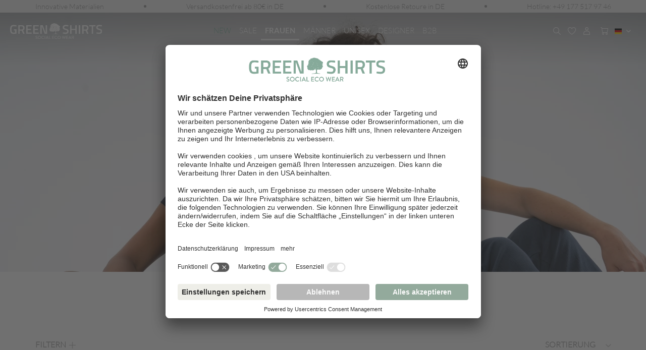

--- FILE ---
content_type: text/html; charset=UTF-8
request_url: https://www.green-shirts.com/frauen/bedruckte-t-shirts/relaxed-fit/
body_size: 21194
content:
<!DOCTYPE html>
<html class="no-js" lang="de-DE" itemscope="itemscope" itemtype="https://schema.org/WebPage">
<head>
<meta charset="utf-8">
<link rel="preconnect" href="//app.usercentrics.eu">
<link rel="preconnect" href="//api.usercentrics.eu">
<link rel="preconnect" href="//privacy-proxy.usercentrics.eu">
<link rel="preload" href="//app.usercentrics.eu/browser-ui/latest/loader.js" as="script">
<link rel="preload" href="//privacy-proxy.usercentrics.eu/latest/uc-block.bundle.js" as="script">
<script id="usercentrics-cmp" src="https://app.usercentrics.eu/browser-ui/latest/loader.js" data-settings-id="rTtQ9RIsf" async></script>
<script type="application/javascript" src="https://privacy-proxy.usercentrics.eu/latest/uc-block.bundle.js"></script>
<meta name="author" content="Niklas Astor" />
<meta name="robots" content="index,follow" />
<meta name="revisit-after" content="15 days" />
<meta name="keywords" content="" />
<meta name="description" content="Designer T-Shirts aus Holz, Bambus, Recycling und vielem mehr. Faire Mode von Designern aus Europa auf Relaxed Fit Shirts für Frauen. Relaxed Boxy Shirts." />
<meta property="og:site_name" content="GREEN SHIRTS" />
<meta property="og:title" content="Relaxed Fit" />
<meta property="og:description" content="Designer T-Shirts aus Holz, Bambus, Recycling und vielem mehr. Faire Mode von Designern aus Europa auf Relaxed Fit Shirts für Frauen. Relaxed Boxy Shirts." />
<meta property="og:type" content="product" />
<meta property="og:url" content="https://www.green-shirts.com/frauen/bedruckte-t-shirts/relaxed-fit/" />
<meta property="og:image" content="https://www.green-shirts.com/media/image/a2/92/d4/W-STTW175-Boxy-T-Shirt-aus-Bio-Baumwolle-Bedrucktes-Design-Deine-Mutter-French-Navy.jpg" />
<meta name="twitter:card" content="product" />
<meta name="twitter:site" content="GREEN SHIRTS" />
<meta name="twitter:title" content="Relaxed Fit" />
<meta name="twitter:description" content="Designer T-Shirts aus Holz, Bambus, Recycling und vielem mehr. Faire Mode von Designern aus Europa auf Relaxed Fit Shirts für Frauen. Relaxed Boxy Shirts." />
<meta name="twitter:image" content="https://www.green-shirts.com/media/image/a2/92/d4/W-STTW175-Boxy-T-Shirt-aus-Bio-Baumwolle-Bedrucktes-Design-Deine-Mutter-French-Navy.jpg" />
<meta itemprop="copyrightHolder" content="GREEN SHIRTS" />
<meta itemprop="copyrightYear" content="2025" />
<meta itemprop="isFamilyFriendly" content="True" />
<meta itemprop="image" content="https://www.green-shirts.com/media/vector/11/2f/fb/GS_LogoFont3_whiteetMiCpyVpVYsi.svg" />
<meta name="viewport" content="width=device-width, initial-scale=1.0">
<meta name="mobile-web-app-capable" content="yes">
<meta name="apple-mobile-web-app-title" content="GREEN SHIRTS">
<meta name="apple-mobile-web-app-capable" content="yes">
<meta name="apple-mobile-web-app-status-bar-style" content="default">
<link rel="apple-touch-icon-precomposed" href="https://www.green-shirts.com/media/image/0b/c1/55/green-shirts-favicon-2019.png">
<link rel="shortcut icon" href="https://www.green-shirts.com/media/unknown/af/cb/33/green-shirts-favicon-2019.ico">
<meta name="msapplication-navbutton-color" content="#030303" />
<meta name="application-name" content="GREEN SHIRTS" />
<meta name="msapplication-starturl" content="https://www.green-shirts.com/" />
<meta name="msapplication-window" content="width=1024;height=768" />
<meta name="msapplication-TileImage" content="https://www.green-shirts.com/media/image/0b/c1/55/green-shirts-favicon-2019.png">
<meta name="msapplication-TileColor" content="#030303">
<meta name="theme-color" content="#030303" />
<link rel="canonical" href="https://www.green-shirts.com/frauen/bedruckte-t-shirts/relaxed-fit/"/>
<title itemprop="name">Bedruckte Frauen Fair T-Shirts Relaxed Fit</title>
<link href="/web/cache/1751971444_1c7094fa72acc5dc23cc6ee3a532d417.css" media="all" rel="stylesheet" type="text/css" />
<script>
dataLayer = window.dataLayer || [];
// Clear the previous ecommerce object
dataLayer.push({ ecommerce: null });
// Push regular datalayer
dataLayer.push ({"pageTitle":"Relaxed Fit | Bedruckte T-Shirts | T-SHIRTS | FRAUEN | GREEN SHIRTS","pageCategory":"Listing","pageSubCategory":"","pageCategoryID":274,"productCategoryPath":"FRAUEN\/T-SHIRTS\/Bedruckte T-Shirts\/Relaxed Fit","pageSubCategoryID":"","pageCountryCode":"de_DE","pageLanguageCode":"de","pageVersion":1,"pageTestVariation":"1","pageValue":1,"pageAttributes":"1","productID":"","productStyleID":"","productEAN":"","productName":"","productPrice":"","productCategory":"Relaxed Fit","productCurrency":"","productColor":"","productRealColor":""});
// Push new GA4 tags
dataLayer.push({"event":"view_item_list","ecommerce":{"item_list_name":"Category","item_list_id":"Relaxed Fit","items":[{"item_name":"Deine Mutter Boxy Fit T-Shirt f\u00fcr Frauen","item_id":"DW-STTW175C7271S-Deine-Mutter","item_brand":"GREEN SHIRTS","price":39.9,"index":0,"quantity":1,"item_list_name":"Category","item_list_id":"Relaxed Fit"},{"item_name":"Endangered Boxy Fit T-Shirt f\u00fcr Frauen","item_id":"DW-STTW175C0541M-Endangered","item_brand":"GREEN SHIRTS","price":39.9,"index":1,"quantity":1,"item_list_name":"Category","item_list_id":"Relaxed Fit"},{"item_name":"Sea Flower Boxy Fit T-Shirt f\u00fcr Frauen","item_id":"DW-STTW175C0541M-Sea-Flower","item_brand":"GREEN SHIRTS","price":39.9,"index":2,"quantity":1,"item_list_name":"Category","item_list_id":"Relaxed Fit"},{"item_name":"Women's Circle Boxy Fit T-Shirt f\u00fcr Frauen","item_id":"DW-STTW175C0011L-Women-s-Circle","item_brand":"GREEN SHIRTS","price":39.9,"index":3,"quantity":1,"item_list_name":"Category","item_list_id":"Relaxed Fit"},{"item_name":"Green Shirts T-Shirt f\u00fcr Frauen","item_id":"DW-STTW172C0011S-Green-Shirts","item_brand":"GREEN SHIRTS","price":34.9,"index":4,"quantity":1,"item_list_name":"Category","item_list_id":"Relaxed Fit"}]}});
// Push Remarketing tags
var google_tag_params = {ecomm_pagetype:"category",ecomm_pcat:["Relaxed Fit"],ecomm_prodid:["DW-STTW175C7271S-Deine-Mutter","DW-STTW175C0541M-Endangered","DW-STTW175C0541M-Sea-Flower","DW-STTW175C0011L-Women-s-Circle","DW-STTW172C0011S-Green-Shirts"],ecomm_pname:"",ecomm_pvalue:"",ecomm_totalvalue:""}
dataLayer.push ({
'event':'remarketingTriggered',
'google_tag_params': window.google_tag_params
});
function gtag(){dataLayer.push(arguments);}
gtag('consent', 'default', {
ad_storage: 'denied',
analytics_storage: 'denied',
wait_for_update: 500,
});
</script>
<script type="text/plain" data-usercentrics="Google Tag Manager">(function(w,d,s,l,i){w[l]=w[l]||[];w[l].push({'gtm.start':
new Date().getTime(),event:'gtm.js'});var f=d.getElementsByTagName(s)[0],
j=d.createElement(s),dl=l!='dataLayer'?'&l='+l:'';j.async=true;j.src=
'https://www.googletagmanager.com/gtm.js?id='+i+dl;f.parentNode.insertBefore(j,f);
})(window,document,'script','dataLayer','GTM-MGHSX5G');</script>
</head>
<body class="is--ctl-listing is--act-index listing--has-emotion" data-fixed-header='true'>
<noscript>
<iframe src="https://www.googletagmanager.com/ns.html?id=GTM-MGHSX5G"
height="0"
width="0"
style="display:none;visibility:hidden">
</iframe>
</noscript>
<input type="hidden" id="shopsyKlaviyoData"
data-klaviyoApiKey="VEyrut"
data-cookieRequired="0"
data-trackingMethod="javascript"
data-backInStockSuccess=""
data-controller="listing"
data-customerEmail=""
data-customerFirstname=""
data-customerLastname=""
data-customerBirthday=""
data-customerPhoneNumber=""
data-customerNewsletter=""
data-corporateCustomer=""
data-customerGroup=""
data-articleName=""
data-articleOrderNumber=""
data-articleDetailsId=""
data-mainImage=""
data-url=""
data-categoryName=""
data-supplierName=""
data-priceNumeric=""
data-bruttoPrice=""
data-priceNetNumeric=""
data-amountNumeric=""
data-sAmount=""
data-productUrl="https://www.green-shirts.com/ShopsyKlaviyo/getProductData"
data-shopName=""
data-shippingCosts=""
data-sOrderNumber=""
data-basketUrl=""
data-sBasketJson=""
data-basketContentDropshippingJson=""
>
<div class="page-wrap">
<noscript class="noscript-main">
<div class="alert is--warning">
<div class="alert--icon">
<i class="icon--element icon--warning"></i>
</div>
<div class="alert--content">
Um GREEN&#x20;SHIRTS in vollem Umfang nutzen zu k&ouml;nnen, empfehlen wir Ihnen Javascript in Ihrem Browser zu aktiveren.
</div>
</div>
</noscript>
<header class="header-main">
<div class="top-bar">
<div class="top--services">
<nav class="top-services--navigation" role="menubar">
<div class="navigation--entry" role="menuitem">
<span>Innovative Materialien</span>
</div>
<div class="navigation--entry navigation--entry-step">
<span class="entry--step"></span>
</div>
<div class="navigation--entry" role="menuitem">
<span>Versandkostenfrei ab 80€ in DE</span>
</div>
<div class="navigation--entry navigation--entry-step">
<span class="entry--step"></span>
</div>
<div class="navigation--entry" role="menuitem">
<span>Kostenlose Retoure in DE</span>
</div>
<div class="navigation--entry navigation--entry-step">
<span class="entry--step"></span>
</div>
<div class="navigation--entry" role="menuitem">
<a href="https://www.green-shirts.com/Tel:+49 176 69 810 660" target="_blank" rel="nofollow">
<span>Hotline: +49 177 517 97 46</span>
</a>
</div>
</nav>
</div>
</div>
<div class="header--content">
<div class="container header--navigation">
<div class="logo-main block-group" role="banner">
<div class="logo--shop block">
<a class="logo--link" href="https://www.green-shirts.com/" title="GREEN SHIRTS - zur Startseite wechseln">
<picture>
<source srcset="https://www.green-shirts.com/media/vector/11/2f/fb/GS_LogoFont3_whiteetMiCpyVpVYsi.svg" media="(min-width: 78.75em)">
<source srcset="https://www.green-shirts.com/media/vector/11/2f/fb/GS_LogoFont3_whiteetMiCpyVpVYsi.svg" media="(min-width: 64em)">
<source srcset="https://www.green-shirts.com/media/vector/11/2f/fb/GS_LogoFont3_whiteetMiCpyVpVYsi.svg" media="(min-width: 48em)">
<img class="header--logo-img" srcset="https://www.green-shirts.com/media/vector/54/6e/66/GS_Logo_White-Smartphone.svg" alt="GREEN SHIRTS - zur Startseite wechseln" />
</picture>
<img class="fixed--header-logo-img" src="/themes/Frontend/GreenShirts/frontend/_public/src/img/logos/GS_Logo-Fixed_Header_Desktop.svg"
alt="GREEN SHIRTS - zur Startseite wechseln" />
</a>
</div>
</div>
<nav class="navigation-main">
<div class="container" data-menu-scroller="true" data-listSelector=".navigation--list.container" data-viewPortSelector=".navigation--list-wrapper">
<div class="navigation--list-wrapper">
<ul class="navigation--list container" role="menubar" itemscope="itemscope" itemtype="https://schema.org/SiteNavigationElement">
<li class="navigation--entry" role="menuitem">
<a class="navigation--link zil--new-nav-item"
style="color: #78ac9b"       href="https://www.green-shirts.com/nachhaltige-modetrends" title="NEW"
itemprop="url">
<span itemprop="name">NEW</span>
</a>
</li><li class="navigation--entry" role="menuitem">
<a class="navigation--link"
href="https://www.green-shirts.com/sale-reduzierte-faire-bio-mode" title="SALE"
itemprop="url">
<span itemprop="name">SALE</span>
</a>
</li><li class="navigation--entry is--active" role="menuitem">
<a class="navigation--link is--active"
href="https://www.green-shirts.com/frauen-kleidung-faire-bio-mode" title="FRAUEN"
itemprop="url">
<span itemprop="name">FRAUEN</span>
</a>
</li><li class="navigation--entry" role="menuitem">
<a class="navigation--link"
href="https://www.green-shirts.com/maenner-mode-fair-nachhaltig" title="MÄNNER"
itemprop="url">
<span itemprop="name">MÄNNER</span>
</a>
</li><li class="navigation--entry" role="menuitem">
<a class="navigation--link"
href="https://www.green-shirts.com/unisex-bio-kleidung-maenner-frauen" title="UNISEX"
itemprop="url">
<span itemprop="name">UNISEX</span>
</a>
</li><li class="navigation--entry" role="menuitem">
<a class="navigation--link"
href="https://www.green-shirts.com/faire-t-shirts-design-art-prints" title="DESIGNER"
itemprop="url">
<span itemprop="name">DESIGNER</span>
</a>
</li><li class="navigation--entry" role="menuitem">
<a class="navigation--link"
href="/b2b" title="B2B"
itemprop="url">
<span itemprop="name">B2B</span>
</a>
</li>            </ul>
</div>
<div class="advanced-menu" data-advanced-menu="true" data-hoverDelay="250">
<div class="menu--container">
<div class="button-container">
<a href="https://www.green-shirts.com/nachhaltige-modetrends" class="button--category" aria-label="Zur Kategorie NEW" title="Zur Kategorie NEW">
<i class="icon--arrow-right"></i>
Zur Kategorie NEW
</a>
<span class="button--close">
<i class="icon--cross"></i>
</span>
</div>
<div class="content--wrapper has--teaser">
<div class="menu--teaser" style="width: 100%;">
<a href="https://www.green-shirts.com/nachhaltige-modetrends" aria-label="Zur Kategorie NEW" title="Zur Kategorie NEW" class="teaser--image" style="background-image: url(https://www.green-shirts.com/media/image/f9/28/93/nachhaltige-mode-online-kaufen.jpg);"></a>
</div>
</div>
</div>
<div class="menu--container">
<div class="button-container">
<a href="https://www.green-shirts.com/sale-reduzierte-faire-bio-mode" class="button--category" aria-label="Zur Kategorie SALE" title="Zur Kategorie SALE">
<i class="icon--arrow-right"></i>
Zur Kategorie SALE
</a>
<span class="button--close">
<i class="icon--cross"></i>
</span>
</div>
<div class="content--wrapper has--teaser">
<div class="menu--teaser" style="width: 100%;">
<a href="https://www.green-shirts.com/sale-reduzierte-faire-bio-mode" aria-label="Zur Kategorie SALE" title="Zur Kategorie SALE" class="teaser--image" style="background-image: url(https://www.green-shirts.com/media/image/b6/0a/4a/Sale-Bio-Faire-Mode.jpg);"></a>
</div>
</div>
</div>
<div class="menu--container">
<div class="button-container">
<a href="https://www.green-shirts.com/frauen-kleidung-faire-bio-mode" class="button--category" aria-label="Zur Kategorie FRAUEN" title="Zur Kategorie FRAUEN">
<i class="icon--arrow-right"></i>
Zur Kategorie FRAUEN
</a>
<span class="button--close">
<i class="icon--cross"></i>
</span>
</div>
<div class="content--wrapper has--content has--teaser">
<ul class="menu--list menu--level-0 columns--2" style="width: 50%;">
<li
class="menu--list-item item--level-0"
style="width: 100%"                data-categoryMediaPath="https://www.green-shirts.com/media/image/04/9b/9c/new-arrivals-modetrends-fuer-frauen-online.jpg"
data-categoryTitle=""
>
<a href="https://www.green-shirts.com/frauen/neue-modetrends-gruene-mode" class="menu--list-item-link         zil--top-item"
style="color: #9CB973;               "
title="NEW ARRIVALS">
NEW ARRIVALS
</a>
</li>
<li
class="menu--list-item item--level-0"
style="width: 100%"                data-categoryMediaPath="https://www.green-shirts.com/media/image/e1/c3/2e/Women-T-Shirts-basic-bio-fair-trade.jpg"
data-categoryTitle=""
>
<a href="https://www.green-shirts.com/frauen/bio-faire-t-shirts" class="menu--list-item-link        "
style="               "
title="T-SHIRTS">
T-SHIRTS
</a>
<ul class="menu--list menu--level-1 columns--2">
</ul>
</li>
<li
class="menu--list-item item--level-0"
style="width: 100%"                data-categoryMediaPath="https://www.green-shirts.com/media/image/df/2a/d6/frauen-langaermel-fair-trade.jpg"
data-categoryTitle=""
>
<a href="https://www.green-shirts.com/frauen/faire-longsleeves" class="menu--list-item-link        "
style="               "
title="LONGSLEEVES">
LONGSLEEVES
</a>
</li>
<li
class="menu--list-item item--level-0"
style="width: 100%"                data-categoryMediaPath="https://www.green-shirts.com/media/image/4a/fa/44/Women-Sweatshirt-pullover-hoodies.jpg"
data-categoryTitle=""
>
<a href="https://www.green-shirts.com/frauen/fair-sweatshirts-pullover-hoodies" class="menu--list-item-link        "
style="               "
title="SWEATER &amp; STRICKPULLOVER">
SWEATER & STRICKPULLOVER
</a>
<ul class="menu--list menu--level-1 columns--2">
</ul>
</li>
<li
class="menu--list-item item--level-0"
style="width: 100%"                data-categoryMediaPath="https://www.green-shirts.com/media/image/1c/f6/44/Women-Hemden-Blusen-Frauen.jpg"
data-categoryTitle=""
>
<a href="https://www.green-shirts.com/frauen/oeko-hemden-blusen-damen" class="menu--list-item-link        "
style="               "
title="HEMDEN, BLUSEN &amp; POLOS">
HEMDEN, BLUSEN & POLOS
</a>
<ul class="menu--list menu--level-1 columns--2">
</ul>
</li>
<li
class="menu--list-item item--level-0"
style="width: 100%"                data-categoryMediaPath="https://www.green-shirts.com/media/image/79/f0/g0/Women-roecke-kleider-faire-mode.jpg"
data-categoryTitle=""
>
<a href="https://www.green-shirts.com/frauen/roecke-kleider" class="menu--list-item-link        "
style="               "
title="RÖCKE &amp; KLEIDER">
RÖCKE & KLEIDER
</a>
<ul class="menu--list menu--level-1 columns--2">
</ul>
</li>
<li
class="menu--list-item item--level-0"
style="width: 100%"                data-categoryMediaPath="https://www.green-shirts.com/media/image/5f/24/0d/Women-cardigans-jacken-maentel.jpg"
data-categoryTitle=""
>
<a href="https://www.green-shirts.com/frauen/jacken-maentel-oeko-mode" class="menu--list-item-link        "
style="               "
title="JACKEN &amp; MÄNTEL">
JACKEN & MÄNTEL
</a>
<ul class="menu--list menu--level-1 columns--2">
</ul>
</li>
<li
class="menu--list-item item--level-0"
style="width: 100%"                data-categoryMediaPath="https://www.green-shirts.com/media/image/87/e4/a1/Women-hosen-jumpsuits.jpg"
data-categoryTitle=""
>
<a href="https://www.green-shirts.com/frauen/hosen-bio-damen" class="menu--list-item-link        "
style="               "
title="HOSEN">
HOSEN
</a>
<ul class="menu--list menu--level-1 columns--2">
</ul>
</li>
<li
class="menu--list-item item--level-0"
style="width: 100%"                data-categoryMediaPath="https://www.green-shirts.com/media/image/4c/50/g0/Women-shoes-veganXNr6cf6nfTHsN.jpg"
data-categoryTitle=""
>
<a href="https://www.green-shirts.com/frauen/schuhe-nachhaltige-materialien" class="menu--list-item-link        "
style="               "
title="SCHUHE">
SCHUHE
</a>
</li>
<li
class="menu--list-item item--level-0"
style="width: 100%"                data-categoryMediaPath="https://www.green-shirts.com/media/image/ee/06/f5/Women-unterwaesche.jpg"
data-categoryTitle=""
>
<a href="https://www.green-shirts.com/frauen/unterwaesche-anti-allergen-bio" class="menu--list-item-link        "
style="               "
title="UNTERWÄSCHE &amp; SWIM WEAR">
UNTERWÄSCHE & SWIM WEAR
</a>
<ul class="menu--list menu--level-1 columns--2">
</ul>
</li>
<li
class="menu--list-item item--level-0"
style="width: 100%"                data-categoryMediaPath="https://www.green-shirts.com/media/image/7b/af/4b/Frauen-accessoires-oeko.jpg"
data-categoryTitle=""
>
<a href="https://www.green-shirts.com/frauen/nachhaltige-accessoires-fair" class="menu--list-item-link        "
style="               "
title="ACCESSOIRES">
ACCESSOIRES
</a>
<ul class="menu--list menu--level-1 columns--2">
</ul>
</li>
<li
class="menu--list-item item--level-0"
style="width: 100%"                data-categoryMediaPath="https://www.green-shirts.com/media/image/c2/85/fe/multi-packs.jpg"
data-categoryTitle=""
>
<a href="https://www.green-shirts.com/frauen/bio-faire-kleidung-multipacks" class="menu--list-item-link        "
style="               "
title="MULTI-PACKS">
MULTI-PACKS
</a>
</li>
<li
class="menu--list-item item--level-0"
style="width: 100%"                data-categoryMediaPath="https://www.green-shirts.com/media/image/e4/1d/07/Frauen-Style-by-Occassion.jpg"
data-categoryTitle=""
>
<a href="https://www.green-shirts.com/frauen/nachhaltig-comfy-workwear-active-outdoor" class="menu--list-item-link        "
style="               "
title="STYLE BY OCCASION">
STYLE BY OCCASION
</a>
<ul class="menu--list menu--level-1 columns--2">
<li
class="menu--list-item item--level-1"
data-categoryMediaPath="https://www.green-shirts.com/media/image/34/e1/f1/Comfy-Chill-Wear-Jogginghosen-Style-fuer-Frauen.jpg"
data-categoryTitle=""
>
<a href="https://www.green-shirts.com/frauen/biofair-comfy-vibes-lounge-wear" class="menu--list-item-link unique        "
style="color: #a28a6e;               "
title="COMFY VIBES">
COMFY VIBES
</a>
</li>
<li
class="menu--list-item item--level-1"
data-categoryMediaPath="https://www.green-shirts.com/media/image/59/d4/8b/Casual-Arbeitsmode-und-Frezeit-kleidung-fuer-Frauen.jpg"
data-categoryTitle=""
>
<a href="https://www.green-shirts.com/frauen/fairemode-casual-work-wear-smart-kleidung" class="menu--list-item-link unique        "
style="color: #5c8380;               "
title="CASUAL WORK WEAR">
CASUAL WORK WEAR
</a>
</li>
<li
class="menu--list-item item--level-1"
data-categoryMediaPath="https://www.green-shirts.com/media/image/4c/4c/d4/Active-Wear-Innovative-Sportmode-fuer-Frauen.jpg"
data-categoryTitle=""
>
<a href="https://www.green-shirts.com/frauen/fairwear-activewear-sportbekleidung" class="menu--list-item-link unique        "
style="color: #662033;               "
title="ACTIVE WEAR">
ACTIVE WEAR
</a>
</li>
<li
class="menu--list-item item--level-1"
data-categoryMediaPath="https://www.green-shirts.com/media/image/c7/a1/93/Outdoor-bekleidung-nachhaltig-fuer-Maenner.jpg"
data-categoryTitle=""
>
<a href="https://www.green-shirts.com/frauen/mode-outdoor-bio" class="menu--list-item-link unique        "
style="color: #57724a;               "
title="OUTDOOR WEAR">
OUTDOOR WEAR
</a>
</li>
</ul>
</li>
<li
class="menu--list-item item--level-0"
style="width: 100%"                data-categoryMediaPath="https://www.green-shirts.com/media/image/49/eb/f5/innovative-mode-nachhaltige-fasern-der-zukunft.jpg"
data-categoryTitle=""
>
<a href="https://www.green-shirts.com/nachhaltige-textilien-materialien-frauen" class="menu--list-item-link        "
style="               "
title="INNOVATIVE MATERIALIEN">
INNOVATIVE MATERIALIEN
</a>
<ul class="menu--list menu--level-1 columns--2">
<li
class="menu--list-item item--level-1"
data-categoryMediaPath="https://www.green-shirts.com/media/image/e7/d9/3f/nachhaltige-ecovero-tencel-lyocell-t-shirts-textilien.jpg"
data-categoryTitle=""
>
<a href="https://www.green-shirts.com/frauen/faire-kleidung-tencel-holz-ecovero" class="menu--list-item-link unique        "
style="               "
title="Textilien aus Holz">
Textilien aus Holz
</a>
</li>
<li
class="menu--list-item item--level-1"
data-categoryMediaPath="https://www.green-shirts.com/media/image/2c/f4/14/bambus-shirts-nachhaltig-fair.jpg"
data-categoryTitle=""
>
<a href="https://www.green-shirts.com/frauen/bio-kleidung-bambus-viskose" class="menu--list-item-link unique        "
style="               "
title="Textilien aus Bambus">
Textilien aus Bambus
</a>
</li>
<li
class="menu--list-item item--level-1"
data-categoryMediaPath="https://www.green-shirts.com/media/image/d4/be/e5/mode-aus-bio-baumwolle.jpg"
data-categoryTitle=""
>
<a href="https://www.green-shirts.com/frauen/bio-kleidung-baumwolle-mode" class="menu--list-item-link unique        "
style="               "
title="Textilien aus Baumwolle">
Textilien aus Baumwolle
</a>
</li>
<li
class="menu--list-item item--level-1"
data-categoryMediaPath="https://www.green-shirts.com/media/image/f6/43/a9/recycelte-produkte-oeko-smartphone.jpg"
data-categoryTitle=""
>
<a href="https://www.green-shirts.com/frauen/kleidung-recycelte-materialien" class="menu--list-item-link unique        "
style="               "
title="Textilien aus Recycling">
Textilien aus Recycling
</a>
</li>
<li
class="menu--list-item item--level-1"
data-categoryMediaPath="https://www.green-shirts.com/media/image/76/13/bb/hanf-textilien-leinen-t-shirts-fair-trade.jpg"
data-categoryTitle=""
>
<a href="https://www.green-shirts.com/frauen/kleidung-leinen-hanf-nachhaltig" class="menu--list-item-link unique        "
style="               "
title="Textilien aus Leinen &amp; Hanf">
Textilien aus Leinen & Hanf
</a>
</li>
</ul>
</li>
<li
class="menu--list-item item--level-0"
style="width: 100%"                data-categoryMediaPath="https://www.green-shirts.com/media/image/5e/32/06/Gutscheine.jpg"
data-categoryTitle=""
>
<a href="/gutscheine/" class="menu--list-item-link        "
style="               "
title="GUTSCHEINE">
GUTSCHEINE
</a>
</li>
<li
class="menu--list-item item--level-0"
style="width: 100%"                data-categoryMediaPath="https://www.green-shirts.com/media/image/99/c2/ec/sale-frauen-guenstige-faire-mode.jpg"
data-categoryTitle=""
>
<a href="https://www.green-shirts.com/frauen/sale-rabatte-aktionen-kleidung" class="menu--list-item-link        "
style="color: #b20000;               "
title="SALE">
SALE
</a>
</li>
</ul>
<div class="menu--delimiter" style="right: 50%;"></div>
<div class="menu--teaser" style="width: 50%;">
<a href="https://www.green-shirts.com/frauen-kleidung-faire-bio-mode" aria-label="Zur Kategorie FRAUEN" title="Zur Kategorie FRAUEN" class="teaser--image" style="background-image: url(https://www.green-shirts.com/media/image/47/5e/9e/Frauen-Bio-Mode-fair-produziert.jpg);"></a>
</div>
</div>
</div>
<div class="menu--container">
<div class="button-container">
<a href="https://www.green-shirts.com/maenner-mode-fair-nachhaltig" class="button--category" aria-label="Zur Kategorie MÄNNER" title="Zur Kategorie MÄNNER">
<i class="icon--arrow-right"></i>
Zur Kategorie MÄNNER
</a>
<span class="button--close">
<i class="icon--cross"></i>
</span>
</div>
<div class="content--wrapper has--content has--teaser">
<ul class="menu--list menu--level-0 columns--2" style="width: 50%;">
<li
class="menu--list-item item--level-0"
style="width: 100%"                data-categoryMediaPath="https://www.green-shirts.com/media/image/00/33/c9/Maenner-neue-trends.jpg"
data-categoryTitle=""
>
<a href="https://www.green-shirts.com/maenner/bio-faire-modetrends" class="menu--list-item-link         zil--top-item"
style="color: #9CB973;               "
title="NEW ARRIVALS">
NEW ARRIVALS
</a>
</li>
<li
class="menu--list-item item--level-0"
style="width: 100%"                data-categoryMediaPath="https://www.green-shirts.com/media/image/03/c8/f2/Maenner-T-Shirts-fair-tradeTVagze9fOOrHw.jpg"
data-categoryTitle=""
>
<a href="https://www.green-shirts.com/maenner/fair-trade-t-shirts" class="menu--list-item-link        "
style="               "
title="T-SHIRTS">
T-SHIRTS
</a>
<ul class="menu--list menu--level-1 columns--2">
</ul>
</li>
<li
class="menu--list-item item--level-0"
style="width: 100%"                data-categoryMediaPath="https://www.green-shirts.com/media/image/be/6b/03/Maenner-langaermel-bio.jpg"
data-categoryTitle=""
>
<a href="https://www.green-shirts.com/maenner/longleeves-oeko-faire-kleidung" class="menu--list-item-link        "
style="               "
title="LONGSLEEVES">
LONGSLEEVES
</a>
</li>
<li
class="menu--list-item item--level-0"
style="width: 100%"                data-categoryMediaPath="https://www.green-shirts.com/media/image/f2/40/e7/maenner-sweatshirts-hoodies-mode.jpg"
data-categoryTitle=""
>
<a href="https://www.green-shirts.com/maenner/sweatshirts-zipper-pullover-gruene-mode" class="menu--list-item-link        "
style="               "
title="SWEATER &amp; STRICKPULLOVER">
SWEATER & STRICKPULLOVER
</a>
<ul class="menu--list menu--level-1 columns--2">
</ul>
</li>
<li
class="menu--list-item item--level-0"
style="width: 100%"                data-categoryMediaPath="https://www.green-shirts.com/media/image/6e/c2/b7/Shirts-Polos-Maenner-Fair-Trade.jpg"
data-categoryTitle=""
>
<a href="https://www.green-shirts.com/maenner/hemden-polos-business-casual-kleidung" class="menu--list-item-link        "
style="               "
title="HEMDEN &amp; POLOS">
HEMDEN & POLOS
</a>
</li>
<li
class="menu--list-item item--level-0"
style="width: 100%"                data-categoryMediaPath="https://www.green-shirts.com/media/image/63/1f/34/maenner-bio-jacken-maentel.jpg"
data-categoryTitle=""
>
<a href="https://www.green-shirts.com/maenner/bio-jacken-maentel" class="menu--list-item-link        "
style="               "
title="JACKEN &amp; MÄNTEL">
JACKEN & MÄNTEL
</a>
</li>
<li
class="menu--list-item item--level-0"
style="width: 100%"                data-categoryMediaPath="https://www.green-shirts.com/media/image/f1/d0/fd/maenner-hose-innovative-mode.jpg"
data-categoryTitle=""
>
<a href="https://www.green-shirts.com/maenner/oeko-faire-bio-hosen-jeans" class="menu--list-item-link        "
style="               "
title="HOSEN">
HOSEN
</a>
<ul class="menu--list menu--level-1 columns--2">
</ul>
</li>
<li
class="menu--list-item item--level-0"
style="width: 100%"                data-categoryMediaPath="https://www.green-shirts.com/media/image/b0/fc/b6/maenner-vegan-schuhe.jpg"
data-categoryTitle=""
>
<a href="https://www.green-shirts.com/maenner/oeko-schuhe-bio-recycled" class="menu--list-item-link        "
style="               "
title="SCHUHE">
SCHUHE
</a>
</li>
<li
class="menu--list-item item--level-0"
style="width: 100%"                data-categoryMediaPath="https://www.green-shirts.com/media/image/41/21/8f/maenner-innovative-unterhosen.jpg"
data-categoryTitle=""
>
<a href="https://www.green-shirts.com/maenner/unterwaesche-baumwolle-socken" class="menu--list-item-link        "
style="               "
title="UNTERWÄSCHE &amp; SWIM WEAR">
UNTERWÄSCHE & SWIM WEAR
</a>
<ul class="menu--list menu--level-1 columns--2">
</ul>
</li>
<li
class="menu--list-item item--level-0"
style="width: 100%"                data-categoryMediaPath="https://www.green-shirts.com/media/image/b0/58/54/maenner-accessoires-onlineshop.jpg"
data-categoryTitle=""
>
<a href="https://www.green-shirts.com/maenner/accessoires-faire-produkte" class="menu--list-item-link        "
style="               "
title="ACCESSOIRES">
ACCESSOIRES
</a>
<ul class="menu--list menu--level-1 columns--2">
</ul>
</li>
<li
class="menu--list-item item--level-0"
style="width: 100%"                data-categoryMediaPath="https://www.green-shirts.com/media/image/c2/85/fe/multi-packs.jpg"
data-categoryTitle=""
>
<a href="https://www.green-shirts.com/maenner/multipack-bio-t-shirts" class="menu--list-item-link        "
style="               "
title="MULTI-PACKS">
MULTI-PACKS
</a>
</li>
<li
class="menu--list-item item--level-0"
style="width: 100%"                data-categoryMediaPath="https://www.green-shirts.com/media/image/83/0e/d1/maenner-style-by-occassion.jpg"
data-categoryTitle=""
>
<a href="https://www.green-shirts.com/maenner/style-by-occasion" class="menu--list-item-link        "
style="               "
title="STYLE BY OCCASION">
STYLE BY OCCASION
</a>
<ul class="menu--list menu--level-1 columns--2">
<li
class="menu--list-item item--level-1"
data-categoryMediaPath="https://www.green-shirts.com/media/image/41/60/92/Comfy-Chill-Wear-Jogginghosen-Style-fuer-Herren.jpg"
data-categoryTitle=""
>
<a href="https://www.green-shirts.com/maenner/comfy-lounge-mode" class="menu--list-item-link unique        "
style="color: #a28a6e;               "
title="COMFY VIBES">
COMFY VIBES
</a>
</li>
<li
class="menu--list-item item--level-1"
data-categoryMediaPath="https://www.green-shirts.com/media/image/ce/0e/72/Casual-Arbeitsmode-und-Frezeit-kleidung-fuer-Maenner.jpg"
data-categoryTitle=""
>
<a href="https://www.green-shirts.com/maenner/bio-casual-office-kleidung-mode" class="menu--list-item-link unique        "
style="color: #5c8380;               "
title="CASUAL WORK WEAR">
CASUAL WORK WEAR
</a>
</li>
<li
class="menu--list-item item--level-1"
data-categoryMediaPath="https://www.green-shirts.com/media/image/fe/6f/f0/Active-Wear-Innovative-Sportmode-fuer-MaennerFair.jpg"
data-categoryTitle=""
>
<a href="https://www.green-shirts.com/maenner/sportbekleidung-faire-activewear" class="menu--list-item-link unique        "
style="color: #662033;               "
title="ACTIVE WEAR">
ACTIVE WEAR
</a>
</li>
<li
class="menu--list-item item--level-1"
data-categoryMediaPath="https://www.green-shirts.com/media/image/c7/a1/93/Outdoor-bekleidung-nachhaltig-fuer-Maenner.jpg"
data-categoryTitle=""
>
<a href="https://www.green-shirts.com/maenner/oeko-produkte-outdoorbekleidung" class="menu--list-item-link unique        "
style="color: #57724a;               "
title="OUTDOOR WEAR">
OUTDOOR WEAR
</a>
</li>
</ul>
</li>
<li
class="menu--list-item item--level-0"
style="width: 100%"                data-categoryMediaPath="https://www.green-shirts.com/media/image/49/eb/f5/innovative-mode-nachhaltige-fasern-der-zukunft.jpg"
data-categoryTitle=""
>
<a href="https://www.green-shirts.com/innovative-textilien-fuer-maenner" class="menu--list-item-link        "
style="               "
title="INNOVATIVE MATERIALIEN">
INNOVATIVE MATERIALIEN
</a>
<ul class="menu--list menu--level-1 columns--2">
<li
class="menu--list-item item--level-1"
data-categoryMediaPath="https://www.green-shirts.com/media/image/e7/d9/3f/nachhaltige-ecovero-tencel-lyocell-t-shirts-textilien.jpg"
data-categoryTitle=""
>
<a href="https://www.green-shirts.com/maenner/innovative-textilien-holz-tencel-viskose-ecovero" class="menu--list-item-link unique        "
style="               "
title="Textilien aus Holz">
Textilien aus Holz
</a>
</li>
<li
class="menu--list-item item--level-1"
data-categoryMediaPath="https://www.green-shirts.com/media/image/2c/f4/14/bambus-shirts-nachhaltig-fair.jpg"
data-categoryTitle=""
>
<a href="https://www.green-shirts.com/maenner/innovative-materialien-bambus-viskose-oeko" class="menu--list-item-link unique        "
style="               "
title="Textilien aus Bambus">
Textilien aus Bambus
</a>
</li>
<li
class="menu--list-item item--level-1"
data-categoryMediaPath="https://www.green-shirts.com/media/image/d4/be/e5/mode-aus-bio-baumwolle.jpg"
data-categoryTitle=""
>
<a href="https://www.green-shirts.com/maenner/faire-baumwolle-biokleidung" class="menu--list-item-link unique        "
style="               "
title="Textilien aus Baumwolle">
Textilien aus Baumwolle
</a>
</li>
<li
class="menu--list-item item--level-1"
data-categoryMediaPath="https://www.green-shirts.com/media/image/f6/43/a9/recycelte-produkte-oeko-smartphone.jpg"
data-categoryTitle=""
>
<a href="https://www.green-shirts.com/maenner/kleidung-recycelte-materialien-oeko" class="menu--list-item-link unique        "
style="               "
title="Textilien aus Recycling">
Textilien aus Recycling
</a>
</li>
<li
class="menu--list-item item--level-1"
data-categoryMediaPath="https://www.green-shirts.com/media/image/76/13/bb/hanf-textilien-leinen-t-shirts-fair-trade.jpg"
data-categoryTitle=""
>
<a href="https://www.green-shirts.com/maenner/kleidung-leinen-hanf-bio-umwelt" class="menu--list-item-link unique        "
style="               "
title="Textilien aus Leinen &amp; Hanf">
Textilien aus Leinen & Hanf
</a>
</li>
</ul>
</li>
<li
class="menu--list-item item--level-0"
style="width: 100%"                data-categoryMediaPath="https://www.green-shirts.com/media/image/5e/32/06/Gutscheine.jpg"
data-categoryTitle=""
>
<a href="/gutscheine/" class="menu--list-item-link        "
style="               "
title="GUTSCHEINE">
GUTSCHEINE
</a>
</li>
<li
class="menu--list-item item--level-0"
style="width: 100%"                data-categoryMediaPath="https://www.green-shirts.com/media/image/64/d1/a3/sale-guenstige-faire-mode-onlineshop.jpg"
data-categoryTitle=""
>
<a href="https://www.green-shirts.com/maenner/sale-rabatte-aktionen-kleidung" class="menu--list-item-link        "
style="color: #b20000;               "
title="SALE">
SALE
</a>
</li>
</ul>
<div class="menu--delimiter" style="right: 50%;"></div>
<div class="menu--teaser" style="width: 50%;">
<a href="https://www.green-shirts.com/maenner-mode-fair-nachhaltig" aria-label="Zur Kategorie MÄNNER" title="Zur Kategorie MÄNNER" class="teaser--image" style="background-image: url(https://www.green-shirts.com/media/image/42/b4/7c/Maenner-nachhaltige-Faire-Mode.jpg);"></a>
</div>
</div>
</div>
<div class="menu--container">
<div class="button-container">
<a href="https://www.green-shirts.com/unisex-bio-kleidung-maenner-frauen" class="button--category" aria-label="Zur Kategorie UNISEX" title="Zur Kategorie UNISEX">
<i class="icon--arrow-right"></i>
Zur Kategorie UNISEX
</a>
<span class="button--close">
<i class="icon--cross"></i>
</span>
</div>
<div class="content--wrapper has--teaser">
<div class="menu--teaser" style="width: 100%;">
<a href="https://www.green-shirts.com/unisex-bio-kleidung-maenner-frauen" aria-label="Zur Kategorie UNISEX" title="Zur Kategorie UNISEX" class="teaser--image" style="background-image: url(https://www.green-shirts.com/media/image/c0/1a/39/Unisex-Mode-Fair-Eco.jpg);"></a>
</div>
</div>
</div>
<div class="menu--container">
<div class="button-container">
<a href="https://www.green-shirts.com/faire-t-shirts-design-art-prints" class="button--category" aria-label="Zur Kategorie DESIGNER" title="Zur Kategorie DESIGNER">
<i class="icon--arrow-right"></i>
Zur Kategorie DESIGNER
</a>
<span class="button--close">
<i class="icon--cross"></i>
</span>
</div>
<div class="content--wrapper has--content has--teaser">
<ul class="menu--list menu--level-0 columns--2" style="width: 50%;">
<li
class="menu--list-item item--level-0"
style="width: 100%"                data-categoryMediaPath=""
data-categoryTitle=""
>
<a href="https://www.green-shirts.com/design-t-shirts/maenner" class="menu--list-item-link        "
style="               "
title="Männer">
Männer
</a>
</li>
<li
class="menu--list-item item--level-0"
style="width: 100%"                data-categoryMediaPath=""
data-categoryTitle=""
>
<a href="https://www.green-shirts.com/design-t-shirts/frauen" class="menu--list-item-link        "
style="               "
title="Frauen">
Frauen
</a>
</li>
</ul>
<div class="menu--delimiter" style="right: 50%;"></div>
<div class="menu--teaser" style="width: 50%;">
<a href="https://www.green-shirts.com/faire-t-shirts-design-art-prints" aria-label="Zur Kategorie DESIGNER" title="Zur Kategorie DESIGNER" class="teaser--image" style="background-image: url(https://www.green-shirts.com/media/image/21/ef/27/Designer-t-shirts-fair-print.jpg);"></a>
</div>
</div>
</div>
<div class="menu--container">
<div class="button-container">
<a href="/b2b" class="button--category" aria-label="Zur Kategorie B2B" title="Zur Kategorie B2B">
<i class="icon--arrow-right"></i>
Zur Kategorie B2B
</a>
<span class="button--close">
<i class="icon--cross"></i>
</span>
</div>
<div class="content--wrapper has--content has--teaser">
<ul class="menu--list menu--level-0 columns--2" style="width: 50%;">
<li
class="menu--list-item item--level-0"
style="width: 100%"                data-categoryMediaPath="https://www.green-shirts.com/media/image/40/4a/00/produkte-bedrucken-lassen-bio-fair.jpg"
data-categoryTitle=""
>
<a href="https://www.green-shirts.com/b2b/produkte/" class="menu--list-item-link        "
style="               "
title="PRODUKTE">
PRODUKTE
</a>
<ul class="menu--list menu--level-1 columns--2">
<li
class="menu--list-item item--level-1"
data-categoryMediaPath="https://www.green-shirts.com/media/image/e4/94/94/t-shirts-bedruckung-fair-bio-qualitaet.jpg"
data-categoryTitle=""
>
<a href="https://www.green-shirts.com/t-shirts-bedrucken-lassen-mit-oeko-druck" class="menu--list-item-link        "
style="               "
title="T-SHIRTS">
T-SHIRTS
</a>
</li>
<li
class="menu--list-item item--level-1"
data-categoryMediaPath="https://www.green-shirts.com/media/image/9c/99/4e/sweatshirts-veredeln-und-bedrucken-besticken.jpg"
data-categoryTitle=""
>
<a href="https://www.green-shirts.com/bio-sweatshirts-pullover-bedrucken-lassen" class="menu--list-item-link        "
style="               "
title="SWEATSHIRTS">
SWEATSHIRTS
</a>
</li>
<li
class="menu--list-item item--level-1"
data-categoryMediaPath="https://www.green-shirts.com/media/image/11/76/06/bio-faire-tragetaschen-turnbeutel-bedruckung.jpg"
data-categoryTitle=""
>
<a href="https://www.green-shirts.com/bio-baumwolltaschen-bedrucken-lassen" class="menu--list-item-link        "
style="               "
title="TASCHEN">
TASCHEN
</a>
</li>
<li
class="menu--list-item item--level-1"
data-categoryMediaPath="https://www.green-shirts.com/media/image/b3/8b/57/arbeitsbekleidung-nachhaltig-fairtrade.jpg"
data-categoryTitle=""
>
<a href="https://www.green-shirts.com/arbeitskleidung-bedruckung-veredelung" class="menu--list-item-link        "
style="               "
title="ARBEITSKLEIDUNG">
ARBEITSKLEIDUNG
</a>
</li>
<li
class="menu--list-item item--level-1"
data-categoryMediaPath="https://www.green-shirts.com/media/image/aa/95/47/nachhaltiger-merchandise.jpg"
data-categoryTitle=""
>
<a href="https://www.green-shirts.com/nachhaltige-werbemittel" class="menu--list-item-link        "
style="               "
title="NACHHALTIGE WERBEMITTEL">
NACHHALTIGE WERBEMITTEL
</a>
</li>
<li
class="menu--list-item item--level-1"
data-categoryMediaPath="https://www.green-shirts.com/media/image/78/b2/47/sportshirts-laufshirts-nachhaltig-fair-recycled.jpg"
data-categoryTitle=""
>
<a href="https://www.green-shirts.com/nachhaltige-sportbekleidung-veredeln-lassen" class="menu--list-item-link        "
style="               "
title="SPORTBEKLEIDUNG">
SPORTBEKLEIDUNG
</a>
</li>
</ul>
</li>
<li
class="menu--list-item item--level-0"
style="width: 100%"                data-categoryMediaPath="https://www.green-shirts.com/media/image/1c/40/2b/leistungen-veredeln-lassen-druckerei.jpg"
data-categoryTitle=""
>
<a href="https://www.green-shirts.com/b2b/leistungen/" class="menu--list-item-link        "
style="               "
title="LEISTUNGEN">
LEISTUNGEN
</a>
<ul class="menu--list menu--level-1 columns--2">
<li
class="menu--list-item item--level-1"
data-categoryMediaPath="https://www.green-shirts.com/media/image/7c/40/79/druckerei-dienstleistung-fair-nachhaltig-bio.jpg"
data-categoryTitle=""
>
<a href="https://www.green-shirts.com/textildruck-nachhaltig-bedrucken" class="menu--list-item-link        "
style="               "
title="TEXTILDRUCK">
TEXTILDRUCK
</a>
</li>
<li
class="menu--list-item item--level-1"
data-categoryMediaPath="https://www.green-shirts.com/media/image/6b/7b/be/sticken-lassen-bio-textilien-stickerei.jpg"
data-categoryTitle=""
>
<a href="https://www.green-shirts.com/stickerei-textilien-besticken-lassen" class="menu--list-item-link        "
style="               "
title="STICKEREI">
STICKEREI
</a>
</li>
<li
class="menu--list-item item--level-1"
data-categoryMediaPath="https://www.green-shirts.com/media/image/9c/90/02/veredelung-labeling-hangtags.jpg"
data-categoryTitle=""
>
<a href="https://www.green-shirts.com/weitere-veredelungsmethoden" class="menu--list-item-link        "
style="               "
title="WEITERE VEREDELUNGSMETHODEN">
WEITERE VEREDELUNGSMETHODEN
</a>
</li>
<li
class="menu--list-item item--level-1"
data-categoryMediaPath="https://www.green-shirts.com/media/image/d7/9f/g0/subshop-on-demand-shop-loesungen.jpg"
data-categoryTitle=""
>
<a href="https://www.green-shirts.com/merchandise-shop-on-demand-fulfillment" class="menu--list-item-link        "
style="               "
title="SHOP &amp; FULFILLMENT LÖSUNG">
SHOP & FULFILLMENT LÖSUNG
</a>
</li>
<li
class="menu--list-item item--level-1"
data-categoryMediaPath="https://www.green-shirts.com/media/image/5d/eb/fb/sonderproduktion-faire-produktion-in-europa.jpg"
data-categoryTitle=""
>
<a href="https://www.green-shirts.com/nachhaltige-textilproduktion-fair-nachhaltig" class="menu--list-item-link        "
style="               "
title="SONDERPRODUKTION">
SONDERPRODUKTION
</a>
</li>
<li
class="menu--list-item item--level-1"
data-categoryMediaPath="https://www.green-shirts.com/media/image/b6/94/29/onboardingboxen-mitarbeiter-geschenke.jpg"
data-categoryTitle=""
>
<a href="https://www.green-shirts.com/employer-branding-mitarbeitergeschenke-nachhaltig" class="menu--list-item-link        "
style="               "
title="EMPLOYER BRANDING">
EMPLOYER BRANDING
</a>
</li>
</ul>
</li>
<li
class="menu--list-item item--level-0"
style="width: 100%"                data-categoryMediaPath="https://www.green-shirts.com/media/image/a5/80/89/zielgruppe-unternehmen-firmenkleidung.jpg"
data-categoryTitle=""
>
<a href="https://www.green-shirts.com/b2b/zielgruppen/" class="menu--list-item-link        "
style="               "
title="ZIELGRUPPEN">
ZIELGRUPPEN
</a>
<ul class="menu--list menu--level-1 columns--2">
<li
class="menu--list-item item--level-1"
data-categoryMediaPath="https://www.green-shirts.com/media/image/4e/97/ab/uni-schul-t-shirts-bedruckt-abitur.jpg"
data-categoryTitle=""
>
<a href="https://www.green-shirts.com/uni-s-schulen" class="menu--list-item-link        "
style="               "
title="UNI&#039;S &amp; SCHULEN">
UNI'S & SCHULEN
</a>
</li>
<li
class="menu--list-item item--level-1"
data-categoryMediaPath="https://www.green-shirts.com/media/image/4c/84/8a/bedruckte-textilien-fuer-unternehmen-start-ups.jpg"
data-categoryTitle=""
>
<a href="https://www.green-shirts.com/unternehmen-csr" class="menu--list-item-link        "
style="               "
title="UNTERNEHMEN &amp; STARTUPS / CSR">
UNTERNEHMEN & STARTUPS / CSR
</a>
</li>
<li
class="menu--list-item item--level-1"
data-categoryMediaPath="https://www.green-shirts.com/media/image/66/17/69/organisationen-mitarbeiter-bekleidung-t-shirts.jpg"
data-categoryTitle=""
>
<a href="https://www.green-shirts.com/ngo-vereine-oeffentliche-institutionen-textilien" class="menu--list-item-link        "
style="               "
title="NGO &amp; ÖFFENTLICHE EINRICHTUNGEN">
NGO & ÖFFENTLICHE EINRICHTUNGEN
</a>
</li>
<li
class="menu--list-item item--level-1"
data-categoryMediaPath="https://www.green-shirts.com/media/image/0f/11/5b/agentur-textilien-bedruckt-veredelt-brand-shop.jpg"
data-categoryTitle=""
>
<a href="https://www.green-shirts.com/agenturen-brands-influencer-merchandise" class="menu--list-item-link        "
style="               "
title="AGENTUREN &amp; BRANDS">
AGENTUREN & BRANDS
</a>
</li>
<li
class="menu--list-item item--level-1"
data-categoryMediaPath="https://www.green-shirts.com/media/image/cf/0e/79/sportbekleidung-wellness-textil-fair.jpg"
data-categoryTitle=""
>
<a href="https://www.green-shirts.com/wellness-sport-textilien-fair-trade" class="menu--list-item-link        "
style="               "
title="WELLNESS &amp; SPORT">
WELLNESS & SPORT
</a>
</li>
<li
class="menu--list-item item--level-1"
data-categoryMediaPath="https://www.green-shirts.com/media/image/2f/24/95/event-t-shirts-kultur-ministerien2.jpg"
data-categoryTitle=""
>
<a href="https://www.green-shirts.com/kultur-events-tourismus" class="menu--list-item-link        "
style="               "
title="KULTUR &amp; EVENTS">
KULTUR & EVENTS
</a>
</li>
</ul>
</li>
</ul>
<div class="menu--delimiter" style="right: 50%;"></div>
<div class="menu--teaser" style="width: 50%;">
<a href="/b2b" aria-label="Zur Kategorie B2B" title="Zur Kategorie B2B" class="teaser--image" style="background-image: url(https://www.green-shirts.com/media/image/1c/11/bc/nachhaltige-brand-loesungen-bedrucken-lassen.jpg);"></a>
</div>
</div>
</div>
</div>
</div>
</nav>
<nav class="shop--navigation block-group">
<ul class="navigation--list block-group" role="menubar">
<li class="navigation--entry entry--menu-left" role="menuitem">
<a class="entry--link entry--trigger btn is--icon-left" href="#offcanvas--left" data-offcanvas="true" data-offCanvasSelector=".sidebar-main" aria-label="Menü">
<i class="icon--menu"></i>
</a>
</li>
<li class="navigation--entry entry--mobile-logo" role="menuitem">
<a class="entry--link logo--link" href="https://www.green-shirts.com/" title="GREEN SHIRTS - ">
<picture>
<img srcset="https://www.green-shirts.com/media/vector/54/6e/66/GS_Logo_White-Smartphone.svg" alt="GREEN SHIRTS - " />
</picture>
</a>
<a class="entry--link fixed--header-logo-link" href="https://www.green-shirts.com/" title="GREEN SHIRTS - ">
<img src="/themes/Frontend/GreenShirts/frontend/_public/src/img/logos/GS_Logo-Fixed_Header_mobile.svg"
alt="GREEN SHIRTS - " />
</a>
</li>
<li class="navigation--entry entry--search" role="menuitem" data-search="true" aria-haspopup="true" data-minLength="3">
<a class="btn entry--link entry--trigger" href="#show-hide--search" title="Suche anzeigen / schließen" aria-label="Suche anzeigen / schließen">
<i class="icon--search"></i>
</a>
<form action="/search" method="get" class="main-search--form">
<input type="search" name="sSearch" aria-label="Suchbegriff..." class="main-search--field" autocomplete="off" autocapitalize="off" placeholder="Suchbegriff..." maxlength="30"  />
<button type="submit" class="main-search--button" aria-label="Suchen">
<i class="icon--search"></i>
<span class="main-search--text">Suchen</span>
</button>
<div class="form--ajax-loader">&nbsp;</div>
</form>
<div class="main-search--results"></div>
</li>

    <li class="navigation--entry entry--notepad" role="menuitem">
        
        <a href="https://www.green-shirts.com/note" title="ZUM MERKZETTEL" aria-label="ZUM MERKZETTEL" class="btn">
            <i class="icon--heart"></i>
                    </a>
    </li>




    <li class="navigation--entry entry--account"
        role="menuitem"
        data-offcanvas="true"
        data-offCanvasSelector=".account--dropdown-navigation">
        
            <a href="https://www.green-shirts.com/account"
               title="Mein Konto"
               aria-label="Mein Konto"
               class="btn is--icon-left entry--link account--link">
                <i class="icon--account"></i>
                                    <span class="account--display">
                        Mein Konto
                    </span>
                            </a>
        

            </li>




    <li class="navigation--entry entry--cart" role="menuitem">
        
        <a class="btn is--icon-left cart--link" href="https://www.green-shirts.com/checkout/cart" title="Zum Warenkorb" aria-label="Zum Warenkorb">
            <span class="cart--display">
                                    Zum Warenkorb
                            </span>

            <span class="badge is--primary is--minimal cart--quantity is--hidden">0</span>

                            <i class="icon--empty-basket"></i>
            
            <span class="cart--amount">
                0,00&nbsp;&euro; 
            </span>
        </a>
        <div class="ajax-loader">&nbsp;</div>
    </li>

    
            <li class="navigation--entry entry--language language--select">
            
                                    <form method="post" class="language--form">
                        
                            <div class="field--select">
                                                                    <div class="language--flag de_DE"></div>
                                                                
                                    <div class="select-field">
                                        <select name="__shop" class="language--select" data-auto-submit="true">
                                                                                            <option value="1" selected="selected">
                                                    Deutsch
                                                </option>
                                                                                            <option value="2" >
                                                    English
                                                </option>
                                                                                    </select>
                                    </div>
                                
                                <input type="hidden" name="__redirect" value="1">
                                
                            </div>
                        
                    </form>
                            
        </li>
    








</ul>
</nav>
</div>
</div>
</header>
<div class="emotion--overlay">
<i class="emotion--loading-indicator"></i>
</div>
<section class="
content-main container block-group is--small">
<nav class="content--breadcrumb block">
<ul class="breadcrumb--list" role="menu" itemscope itemtype="https://schema.org/BreadcrumbList">
<li role="menuitem" class="breadcrumb--entry" itemprop="itemListElement" itemscope itemtype="https://schema.org/ListItem">
<a class="breadcrumb--link" href="https://www.green-shirts.com/" title="Home" itemprop="item">
<link itemprop="url" href="https://www.green-shirts.com/" />
<span class="breadcrumb--title" itemprop="name">Home</span>
</a>
<meta itemprop="position" content="0" />
</li>
<li role="none" class="breadcrumb--separator">
<i class="icon--arrow-right"></i>
</li>
<li role="menuitem" class="breadcrumb--entry" itemprop="itemListElement" itemscope itemtype="https://schema.org/ListItem">
<a class="breadcrumb--link" href="https://www.green-shirts.com/frauen-kleidung-faire-bio-mode" title="FRAUEN" itemprop="item">
<link itemprop="url" href="https://www.green-shirts.com/frauen-kleidung-faire-bio-mode" />
<span class="breadcrumb--title" itemprop="name">FRAUEN</span>
</a>
<meta itemprop="position" content="1" />
</li>
<li role="none" class="breadcrumb--separator">
<i class="icon--arrow-right"></i>
</li>
<li role="menuitem" class="breadcrumb--entry" itemprop="itemListElement" itemscope itemtype="https://schema.org/ListItem">
<a class="breadcrumb--link" href="https://www.green-shirts.com/frauen/bio-faire-t-shirts" title="T-SHIRTS" itemprop="item">
<link itemprop="url" href="https://www.green-shirts.com/frauen/bio-faire-t-shirts" />
<span class="breadcrumb--title" itemprop="name">T-SHIRTS</span>
</a>
<meta itemprop="position" content="2" />
</li>
<li role="none" class="breadcrumb--separator">
<i class="icon--arrow-right"></i>
</li>
<li role="menuitem" class="breadcrumb--entry" itemprop="itemListElement" itemscope itemtype="https://schema.org/ListItem">
<a class="breadcrumb--link" href="https://www.green-shirts.com/frauen/bedruckte-bio-t-shirts-design-motive" title="Bedruckte T-Shirts" itemprop="item">
<link itemprop="url" href="https://www.green-shirts.com/frauen/bedruckte-bio-t-shirts-design-motive" />
<span class="breadcrumb--title" itemprop="name">Bedruckte T-Shirts</span>
</a>
<meta itemprop="position" content="3" />
</li>
<li role="none" class="breadcrumb--separator">
<i class="icon--arrow-right"></i>
</li>
<li role="menuitem" class="breadcrumb--entry is--active" itemprop="itemListElement" itemscope itemtype="https://schema.org/ListItem">
<a class="breadcrumb--link" href="https://www.green-shirts.com/frauen/bedruckte-t-shirts/relaxed-fit/" title="Relaxed Fit" itemprop="item">
<link itemprop="url" href="https://www.green-shirts.com/frauen/bedruckte-t-shirts/relaxed-fit/" />
<span class="breadcrumb--title" itemprop="name">Relaxed Fit</span>
</a>
<meta itemprop="position" content="4" />
</li>
</ul>
</nav>
<div class="content-main--inner">
<aside class="sidebar-main off-canvas">
<div class="navigation--smartphone">
<div class="mobile--switches">

            <li class="navigation--entry entry--language language--select">
            
                                    <form method="post" class="language--form">
                        
                            <div class="field--select">
                                                                    <div class="language--flag de_DE"></div>
                                                                
                                    <div class="select-field">
                                        <select name="__shop" class="language--select" data-auto-submit="true">
                                                                                            <option value="1" selected="selected">
                                                    Deutsch
                                                </option>
                                                                                            <option value="2" >
                                                    English
                                                </option>
                                                                                    </select>
                                    </div>
                                
                                <input type="hidden" name="__redirect" value="1">
                                
                            </div>
                        
                    </form>
                            
        </li>
    




</div>
<div class="entry--close-off-canvas">
<a href="#close-categories-menu" title="Menü schließen" class="navigation--link">
<i class="icon--cross"></i>
</a>
</div>
</div>
<div class="sidebar--categories-wrapper"
data-subcategory-nav="true"
data-mainCategoryId="3"
data-categoryId="274"
data-fetchUrl="/widgets/listing/getCategory/categoryId/274">
<div class="sidebar--categories-navigation">
<ul class="sidebar--navigation categories--navigation navigation--list is--drop-down is--level0 is--rounded" role="menu">
<li class="navigation--entry has--sub-children" role="menuitem">
<a class="navigation--link link--go-forward"
href="https://www.green-shirts.com/nachhaltige-weihnachtsgeschenke"
data-categoryId="290"
data-fetchUrl="/widgets/listing/getCategory/categoryId/290"
title="X-MAS"
style="color: #EE3B3B"                    >
X-MAS
<span class="is--icon-right">
<i class="icon--arrow-right"></i>
</span>
</a>
</li>
<li class="navigation--entry" role="menuitem">
<a class="navigation--link"
href="https://www.green-shirts.com/nachhaltige-modetrends"
data-categoryId="205"
data-fetchUrl="/widgets/listing/getCategory/categoryId/205"
title="NEW"
style="color: #78ac9b"                    >
NEW
</a>
</li>
<li class="navigation--entry has--sub-children" role="menuitem">
<a class="navigation--link link--go-forward"
href="https://www.green-shirts.com/sale-reduzierte-faire-bio-mode"
data-categoryId="119"
data-fetchUrl="/widgets/listing/getCategory/categoryId/119"
title="SALE"
>
SALE
<span class="is--icon-right">
<i class="icon--arrow-right"></i>
</span>
</a>
</li>
<li class="navigation--entry is--active has--sub-categories has--sub-children" role="menuitem">
<a class="navigation--link is--active has--sub-categories link--go-forward"
href="https://www.green-shirts.com/frauen-kleidung-faire-bio-mode"
data-categoryId="8"
data-fetchUrl="/widgets/listing/getCategory/categoryId/8"
title="FRAUEN"
>
FRAUEN
<span class="is--icon-right">
<i class="icon--arrow-right"></i>
</span>
</a>
<ul class="sidebar--navigation categories--navigation navigation--list is--level1 is--rounded" role="menu">
<li class="navigation--entry" role="menuitem">
<a class="navigation--link"
href="https://www.green-shirts.com/frauen/neue-modetrends-gruene-mode"
data-categoryId="208"
data-fetchUrl="/widgets/listing/getCategory/categoryId/208"
title="NEW ARRIVALS"
style="color: #9CB973"                    >
NEW ARRIVALS
</a>
</li>
<li class="navigation--entry is--active has--sub-categories has--sub-children" role="menuitem">
<a class="navigation--link is--active has--sub-categories link--go-forward"
href="https://www.green-shirts.com/frauen/bio-faire-t-shirts"
data-categoryId="229"
data-fetchUrl="/widgets/listing/getCategory/categoryId/229"
title="T-SHIRTS"
>
T-SHIRTS
<span class="is--icon-right">
<i class="icon--arrow-right"></i>
</span>
</a>
<ul class="sidebar--navigation categories--navigation navigation--list is--level2 navigation--level-high is--rounded" role="menu">
<li class="navigation--entry is--active has--sub-categories has--sub-children" role="menuitem">
<a class="navigation--link is--active has--sub-categories link--go-forward"
href="https://www.green-shirts.com/frauen/bedruckte-bio-t-shirts-design-motive"
data-categoryId="18"
data-fetchUrl="/widgets/listing/getCategory/categoryId/18"
title="Bedruckte T-Shirts"
>
Bedruckte T-Shirts
<span class="is--icon-right">
<i class="icon--arrow-right"></i>
</span>
</a>
<ul class="sidebar--navigation categories--navigation navigation--list is--level3 navigation--level-high is--rounded" role="menu">
<li class="navigation--entry" role="menuitem">
<a class="navigation--link"
href="https://www.green-shirts.com/frauen/bedruckte-t-shirts/regular-fit/"
data-categoryId="272"
data-fetchUrl="/widgets/listing/getCategory/categoryId/272"
title="Regular Fit"
>
Regular Fit
</a>
</li>
<li class="navigation--entry is--active" role="menuitem">
<a class="navigation--link is--active"
href="https://www.green-shirts.com/frauen/bedruckte-t-shirts/relaxed-fit/"
data-categoryId="274"
data-fetchUrl="/widgets/listing/getCategory/categoryId/274"
title="Relaxed Fit"
>
Relaxed Fit
</a>
</li>
<li class="navigation--entry" role="menuitem">
<a class="navigation--link"
href="https://www.green-shirts.com/frauen/bedruckte-t-shirts/tank-top/"
data-categoryId="566"
data-fetchUrl="/widgets/listing/getCategory/categoryId/566"
title="Tank Tops"
>
Tank Tops
</a>
</li>
</ul>
</li>
<li class="navigation--entry has--sub-children" role="menuitem">
<a class="navigation--link link--go-forward"
href="https://www.green-shirts.com/frauen/unbedruckte-blank-t-shirts-eco-fair"
data-categoryId="17"
data-fetchUrl="/widgets/listing/getCategory/categoryId/17"
title="Unbedruckte T-Shirts"
>
Unbedruckte T-Shirts
<span class="is--icon-right">
<i class="icon--arrow-right"></i>
</span>
</a>
</li>
</ul>
</li>
<li class="navigation--entry" role="menuitem">
<a class="navigation--link"
href="https://www.green-shirts.com/frauen/faire-longsleeves"
data-categoryId="20"
data-fetchUrl="/widgets/listing/getCategory/categoryId/20"
title="LONGSLEEVES"
>
LONGSLEEVES
</a>
</li>
<li class="navigation--entry has--sub-children" role="menuitem">
<a class="navigation--link link--go-forward"
href="https://www.green-shirts.com/frauen/fair-sweatshirts-pullover-hoodies"
data-categoryId="21"
data-fetchUrl="/widgets/listing/getCategory/categoryId/21"
title="SWEATER &amp; STRICKPULLOVER"
>
SWEATER & STRICKPULLOVER
<span class="is--icon-right">
<i class="icon--arrow-right"></i>
</span>
</a>
</li>
<li class="navigation--entry has--sub-children" role="menuitem">
<a class="navigation--link link--go-forward"
href="https://www.green-shirts.com/frauen/oeko-hemden-blusen-damen"
data-categoryId="207"
data-fetchUrl="/widgets/listing/getCategory/categoryId/207"
title="HEMDEN, BLUSEN &amp; POLOS"
>
HEMDEN, BLUSEN & POLOS
<span class="is--icon-right">
<i class="icon--arrow-right"></i>
</span>
</a>
</li>
<li class="navigation--entry has--sub-children" role="menuitem">
<a class="navigation--link link--go-forward"
href="https://www.green-shirts.com/frauen/roecke-kleider"
data-categoryId="394"
data-fetchUrl="/widgets/listing/getCategory/categoryId/394"
title="RÖCKE &amp; KLEIDER"
>
RÖCKE & KLEIDER
<span class="is--icon-right">
<i class="icon--arrow-right"></i>
</span>
</a>
</li>
<li class="navigation--entry has--sub-children" role="menuitem">
<a class="navigation--link link--go-forward"
href="https://www.green-shirts.com/frauen/jacken-maentel-oeko-mode"
data-categoryId="393"
data-fetchUrl="/widgets/listing/getCategory/categoryId/393"
title="JACKEN &amp; MÄNTEL"
>
JACKEN & MÄNTEL
<span class="is--icon-right">
<i class="icon--arrow-right"></i>
</span>
</a>
</li>
<li class="navigation--entry has--sub-children" role="menuitem">
<a class="navigation--link link--go-forward"
href="https://www.green-shirts.com/frauen/hosen-bio-damen"
data-categoryId="391"
data-fetchUrl="/widgets/listing/getCategory/categoryId/391"
title="HOSEN"
>
HOSEN
<span class="is--icon-right">
<i class="icon--arrow-right"></i>
</span>
</a>
</li>
<li class="navigation--entry" role="menuitem">
<a class="navigation--link"
href="https://www.green-shirts.com/frauen/schuhe-nachhaltige-materialien"
data-categoryId="390"
data-fetchUrl="/widgets/listing/getCategory/categoryId/390"
title="SCHUHE"
>
SCHUHE
</a>
</li>
<li class="navigation--entry has--sub-children" role="menuitem">
<a class="navigation--link link--go-forward"
href="https://www.green-shirts.com/frauen/unterwaesche-anti-allergen-bio"
data-categoryId="473"
data-fetchUrl="/widgets/listing/getCategory/categoryId/473"
title="UNTERWÄSCHE &amp; SWIM WEAR"
>
UNTERWÄSCHE & SWIM WEAR
<span class="is--icon-right">
<i class="icon--arrow-right"></i>
</span>
</a>
</li>
<li class="navigation--entry has--sub-children" role="menuitem">
<a class="navigation--link link--go-forward"
href="https://www.green-shirts.com/frauen/nachhaltige-accessoires-fair"
data-categoryId="256"
data-fetchUrl="/widgets/listing/getCategory/categoryId/256"
title="ACCESSOIRES"
>
ACCESSOIRES
<span class="is--icon-right">
<i class="icon--arrow-right"></i>
</span>
</a>
</li>
<li class="navigation--entry" role="menuitem">
<a class="navigation--link"
href="https://www.green-shirts.com/frauen/bio-faire-kleidung-multipacks"
data-categoryId="294"
data-fetchUrl="/widgets/listing/getCategory/categoryId/294"
title="MULTI-PACKS"
>
MULTI-PACKS
</a>
</li>
<li class="navigation--entry has--sub-children" role="menuitem">
<a class="navigation--link link--go-forward"
href="https://www.green-shirts.com/frauen/nachhaltig-comfy-workwear-active-outdoor"
data-categoryId="497"
data-fetchUrl="/widgets/listing/getCategory/categoryId/497"
title="STYLE BY OCCASION"
>
STYLE BY OCCASION
<span class="is--icon-right">
<i class="icon--arrow-right"></i>
</span>
</a>
</li>
<li class="navigation--entry has--sub-children" role="menuitem">
<a class="navigation--link link--go-forward"
href="https://www.green-shirts.com/nachhaltige-textilien-materialien-frauen"
data-categoryId="347"
data-fetchUrl="/widgets/listing/getCategory/categoryId/347"
title="INNOVATIVE MATERIALIEN"
>
INNOVATIVE MATERIALIEN
<span class="is--icon-right">
<i class="icon--arrow-right"></i>
</span>
</a>
</li>
<li class="navigation--entry" role="menuitem">
<a class="navigation--link"
href="/gutscheine/"
data-categoryId="263"
data-fetchUrl="/widgets/listing/getCategory/categoryId/263"
title="GUTSCHEINE"
>
GUTSCHEINE
</a>
</li>
<li class="navigation--entry" role="menuitem">
<a class="navigation--link"
href="https://www.green-shirts.com/frauen/sale-rabatte-aktionen-kleidung"
data-categoryId="191"
data-fetchUrl="/widgets/listing/getCategory/categoryId/191"
title="SALE"
style="color: #b20000"                    >
SALE
</a>
</li>
</ul>
</li>
<li class="navigation--entry has--sub-children" role="menuitem">
<a class="navigation--link link--go-forward"
href="https://www.green-shirts.com/maenner-mode-fair-nachhaltig"
data-categoryId="7"
data-fetchUrl="/widgets/listing/getCategory/categoryId/7"
title="MÄNNER"
>
MÄNNER
<span class="is--icon-right">
<i class="icon--arrow-right"></i>
</span>
</a>
</li>
<li class="navigation--entry" role="menuitem">
<a class="navigation--link"
href="https://www.green-shirts.com/unisex-bio-kleidung-maenner-frauen"
data-categoryId="469"
data-fetchUrl="/widgets/listing/getCategory/categoryId/469"
title="UNISEX"
>
UNISEX
</a>
</li>
<li class="navigation--entry has--sub-children" role="menuitem">
<a class="navigation--link link--go-forward"
href="https://www.green-shirts.com/innovative-materialien-nachhaltige-textilien"
data-categoryId="346"
data-fetchUrl="/widgets/listing/getCategory/categoryId/346"
title="INNOVATIVE MATERIALIEN"
>
INNOVATIVE MATERIALIEN
<span class="is--icon-right">
<i class="icon--arrow-right"></i>
</span>
</a>
</li>
<li class="navigation--entry has--sub-children" role="menuitem">
<a class="navigation--link link--go-forward"
href="https://www.green-shirts.com/style-by-occasion"
data-categoryId="692"
data-fetchUrl="/widgets/listing/getCategory/categoryId/692"
title="STYLE BY OCCASION"
>
STYLE BY OCCASION
<span class="is--icon-right">
<i class="icon--arrow-right"></i>
</span>
</a>
</li>
<li class="navigation--entry has--sub-children" role="menuitem">
<a class="navigation--link link--go-forward"
href="https://www.green-shirts.com/faire-t-shirts-design-art-prints"
data-categoryId="10"
data-fetchUrl="/widgets/listing/getCategory/categoryId/10"
title="DESIGNER"
>
DESIGNER
<span class="is--icon-right">
<i class="icon--arrow-right"></i>
</span>
</a>
</li>
<li class="navigation--entry" role="menuitem">
<a class="navigation--link"
href="https://www.green-shirts.com/faire-mode-nachhaltiges-leben-bessere-welt"
data-categoryId="5"
data-fetchUrl="/widgets/listing/getCategory/categoryId/5"
title="BLOG"
>
BLOG
</a>
</li>
<li class="navigation--entry" role="menuitem">
<a class="navigation--link"
href="/ueber-uns"
data-categoryId="697"
data-fetchUrl="/widgets/listing/getCategory/categoryId/697"
title="ABOUT US"
>
ABOUT US
</a>
</li>
<li class="navigation--entry" role="menuitem">
<a class="navigation--link"
href="https://www.green-shirts.com/gutscheine/geschenk-coupons-kleidung-bio-mode"
data-categoryId="196"
data-fetchUrl="/widgets/listing/getCategory/categoryId/196"
title="GUTSCHEINE"
>
GUTSCHEINE
</a>
</li>
<li class="navigation--entry has--sub-children" role="menuitem">
<a class="navigation--link link--go-forward"
href="/b2b"
data-categoryId="316"
data-fetchUrl="/widgets/listing/getCategory/categoryId/316"
title="B2B"
>
B2B
<span class="is--icon-right">
<i class="icon--arrow-right"></i>
</span>
</a>
</li>
</ul>
</div>
<div class="shop-sites--container is--rounded">
<ul class="shop-sites--navigation sidebar--navigation navigation--list is--drop-down is--level0" role="menu">
<li class="navigation--entry" role="menuitem">
<a class="navigation--link"
href="https://www.green-shirts.com/account"
title="ANMELDEN"
data-categoryId="138"
data-fetchUrl="/widgets/listing/getCustomPage/pageId/138"
>
ANMELDEN
</a>
</li>
<li class="navigation--entry" role="menuitem">
<a class="navigation--link"
href="https://www.green-shirts.com/newsletter"
title="NEWSLETTER"
data-categoryId="26"
data-fetchUrl="/widgets/listing/getCustomPage/pageId/26"
target="_self">
NEWSLETTER
</a>
</li>
<li class="navigation--entry" role="menuitem">
<a class="navigation--link"
href="https://www.green-shirts.com/custom/index/sCustom/100"
title="FAQ"
data-categoryId="100"
data-fetchUrl="/widgets/listing/getCustomPage/pageId/100"
target="_parent">
FAQ
</a>
</li>
</ul>
</div>
</div>
</aside>
<div class="content--wrapper">
<div class="content listing--content">
<div class="content--emotions">
<div class="emotion--wrapper" style="display: none"
data-controllerUrl="/widgets/emotion/index/emotionId/2540/secret//controllerName/listing"
data-availableDevices="0,1"
data-ajax="true"
data-showListing="true">
</div>
<div class="emotion--wrapper" style="display: none"
data-controllerUrl="/widgets/emotion/index/emotionId/2541/secret//controllerName/listing"
data-availableDevices="2,3,4"
data-ajax="true"
data-showListing="true">
</div>
<div class="emotion--show-listing hidden--xl hidden--l hidden--m hidden--s hidden--xs hidden--xl hidden--l hidden--m hidden--s hidden--xs is--align-center">
<a href="https://www.green-shirts.com/frauen/bedruckte-t-shirts/relaxed-fit/?p=1" title="Relaxed Fit" class="link--show-listing btn is--primary">
Weitere Artikel in dieser Kategorie &raquo;
</a>
</div>
</div>
<div class="container">

</div>
<div class="gs--listing container">
<div class="last-seen-products is--hidden" data-last-seen-products="true">
<div class="last-seen-products--title">
Zuletzt angesehen
</div>
<div class="last-seen-products--slider product-slider" data-orientation="vertical"
data-product-slider="true">
<div class="last-seen-products--container product-slider--container"></div>
</div>
</div>
<div class="subcategories--navigation-content">
<nav class="subcategories--navigation">
<ul class="navigation--list" role="menu">
<li class="navigation--entry" role="menuitem">
<a href="https://www.green-shirts.com/frauen/bedruckte-bio-t-shirts-design-motive"
class="btn subcategory--btn"
title="Bedruckte T-Shirts">
ALLE
Bedruckte T-Shirts
</a>
</li>
<li class="navigation--entry" role="menuitem">
<a href="https://www.green-shirts.com/frauen/bedruckte-t-shirts/regular-fit/"
class="btn subcategory--btn"
title="Regular Fit">
Regular Fit
</a>
</li>
<li class="navigation--entry" role="menuitem">
<a href="https://www.green-shirts.com/frauen/bedruckte-t-shirts/relaxed-fit/"
class="btn subcategory--btn is--active"
title="Relaxed Fit">
Relaxed Fit
</a>
</li>
<li class="navigation--entry" role="menuitem">
<a href="https://www.green-shirts.com/frauen/bedruckte-t-shirts/tank-top/"
class="btn subcategory--btn"
title="Tank Tops">
Tank Tops
</a>
</li>
</ul>
</nav>
</div>
<div class="listing--wrapper visible--xl visible--l visible--m visible--s visible--xs visible--xl visible--l visible--m visible--s visible--xs">
<div data-listing-actions="true"
class="listing--actions is--rounded">
<div class="container">
<form class="action--sort action--content block" method="get" data-action-form="true">
<input type="hidden" name="p" value="1">
<div class="sort--select select-field">
<label class="sort--label action--label">Sortierung</label>
<select name="o"
class="sort--field action--field"
data-auto-submit="true"
data-loadingindicator="false">
<option value="1" selected="selected">Neuheiten</option>
<option value="8">Position</option>
<option value="2">Beliebtheit</option>
<option value="3">Niedrigster Preis</option>
<option value="4">Höchster Preis</option>
</select>
</div>
</form>
<div class="zil--filter-container-block">
<div class="action--filter-btn">
<a href="#"
class="filter--trigger btn is--small"
data-filter-trigger="true"
data-offcanvas="true"
data-offCanvasSelector=".action--filter-options"
data-closeButtonSelector=".filter--close-btn">
Filtern
<span class="action--collapse-icon"></span>
</a>
</div>
<div class="action--filter-options off-canvas is--ajax-reload">
<a href="#" class="filter--close-btn" data-show-products-text="%s Produkt(e) anzeigen">
Filter schließen <i class="icon--arrow-right"></i>
</a>
<div class="filter--container">
<form id="filter"
method="get"
data-filter-form="true"
data-is-in-sidebar="false"
data-listing-url="https://www.green-shirts.com/widgets/listing/listingCount/sCategory/274"
data-is-filtered="0"
data-load-facets="false"
data-instant-filter-result="true"
class=" is--instant-filter">
<input type="hidden" name="p" value="1"/>
<input type="hidden" name="o" value="1"/>
<input type="hidden" name="n" value="24"/>
<div class="filter--facet-container">
<div class="facet--property"
data-filter-type="media"
data-field-name="f">
<label class="filter-panel--title">
Material
</label>
<span class="filter-panel--icon"></span>
<ul class="filter-panel--media-list">
<li class="filter-panel--media-option">
<input type="checkbox"
id="__f__352"
name="__f__352"
value="352"
title="Baumwolle"
/>
<label class="filter-panel--media-label"
for="__f__352">
<img class="filter-panel--media-image"
src="https://www.green-shirts.com/media/image/37/25/ae/bio-baumwolleiFwWWrD1rBAFC.png"
alt="Baumwolle"/>
</label>
</li>
</ul>
</div>
<div class="facet--property"
data-filter-type="value-list"
data-field-name="f">
<label class="filter-panel--title">
Stoffdicke
</label>
<span class="filter-panel--icon"></span>
<div class="options--container">
<div class="option--container">
<span class="filter-panel--checkbox">
<input type="checkbox"
id="__f__413"
name="__f__413"
value="413"
/>
<span class="checkbox--state">&nbsp;</span>
</span>
<label class="filter-panel--label"
for="__f__413">
Mittel
</label>
</div>
</div>
</div>
<div class="facet--option"
data-filter-type="value-list"
data-field-name="var">
<label class="filter-panel--title">
Größe
</label>
<span class="filter-panel--icon"></span>
<div class="options--container">
<div class="option--container">
<span class="filter-panel--checkbox">
<input type="checkbox"
id="__var__10"
name="__var__10"
value="10"
/>
<span class="checkbox--state">&nbsp;</span>
</span>
<label class="filter-panel--label"
for="__var__10">
S
</label>
</div>
<div class="option--container">
<span class="filter-panel--checkbox">
<input type="checkbox"
id="__var__11"
name="__var__11"
value="11"
/>
<span class="checkbox--state">&nbsp;</span>
</span>
<label class="filter-panel--label"
for="__var__11">
M
</label>
</div>
<div class="option--container">
<span class="filter-panel--checkbox">
<input type="checkbox"
id="__var__12"
name="__var__12"
value="12"
/>
<span class="checkbox--state">&nbsp;</span>
</span>
<label class="filter-panel--label"
for="__var__12">
L
</label>
</div>
<div class="option--container">
<span class="filter-panel--checkbox">
<input type="checkbox"
id="__var__13"
name="__var__13"
value="13"
/>
<span class="checkbox--state">&nbsp;</span>
</span>
<label class="filter-panel--label"
for="__var__13">
XL
</label>
</div>
</div>
</div>
</div>
<div class="filter--actions">
<button type="submit"
class="btn is--primary filter--btn-apply is--large is--icon-right"
disabled="disabled">
<span class="filter--count"></span>
Aktualisieren
<i class="icon--cycle"></i>
</button>
</div>
<div class="filter--active-container"
data-reset-label="Alle Filter zurücksetzen">
</div>
</form>
</div>
</div>
</div>
</div>
</div>
<div class="listing--container">
<div class="listing-no-filter-result">
<div class="alert is--info is--rounded is--hidden">
<div class="alert--icon">
<i class="icon--element icon--info"></i>
</div>
<div class="alert--content">
Für die Filterung wurden keine Ergebnisse gefunden!
</div>
</div>
</div>
<div class="listing"
data-ajax-wishlist="true"
data-compare-ajax="true"
data-infinite-scrolling="true"
data-loadPreviousSnippet="Vorherige Produkte zeigen"
data-loadMoreSnippet="Weitere Produkte zeigen"
data-categoryId="274"
data-pages="1"
data-threshold="4"
data-pageShortParameter="p"
>
<div class="product--box box--image"
data-page-index="1"
data-ordernumber="DW-STTW175C7271S-Deine-Mutter"
data-category-id="274">
<div class="box--content is--rounded">
<div class="product--badges">
</div>
<div class="product--actions">
<form action="https://www.green-shirts.com/note/add/ordernumber/DW-STTW175C7271S-Deine-Mutter"
method="post">
<button type="submit"
title="Auf den Merkzettel"
aria-label="Auf den Merkzettel"
class="product--action action--note"
data-ajaxUrl="https://www.green-shirts.com/note/ajaxAdd/ordernumber/DW-STTW175C7271S-Deine-Mutter"
data-text="Gemerkt">
<i class="icon--heart"></i>
</button>
</form>
</div>
<div class="weem--material-badges">
<div class="weem--material-badge">
<img class="weem--material-badge-media" src="https://www.green-shirts.com/media/image/37/25/ae/bio-baumwolleiFwWWrD1rBAFC.png"
alt="Baumwolle">
</div>
</div>
<div class="product--info">
<a href="https://www.green-shirts.com/deine-mutter-boxy-fit-damen-t-shirt-aus-bio-baumwolle"
title="Deine Mutter Boxy Fit T-Shirt für Frauen"
class="product--image">
<span class="image--element">
<span class="image--media">
<div class="is--alt-div">
<picture class="is--alt-image">
<source srcset="https://www.green-shirts.com/media/image/e4/a3/c1/W-STTW175-Boxy-T-Shirt-aus-Bio-Baumwolle-Bedrucktes-Design-Deine-Mutter-Green-Bay_800x800.webp" type="image/webp">
<img class="is--alt-image"
srcset="https://www.green-shirts.com/media/image/74/bc/4c/W-STTW175-Boxy-T-Shirt-aus-Bio-Baumwolle-Bedrucktes-Design-Deine-Mutter-Green-Bay_800x800.jpg"
src="https://www.green-shirts.com/media/image/74/bc/4c/W-STTW175-Boxy-T-Shirt-aus-Bio-Baumwolle-Bedrucktes-Design-Deine-Mutter-Green-Bay_800x800.jpg"
alt="Deine Mutter Boxy Fit T-Shirt für Frauen"
title="Deine Mutter Boxy Fit T-Shirt für Frauen"/>
</picture>
<picture>
<source srcset="https://www.green-shirts.com/media/image/07/5c/cc/W-STTW175-Boxy-T-Shirt-aus-Bio-Baumwolle-Bedrucktes-Design-Deine-Mutter-French-Navy_800x800.webp" type="image/webp">
<img loading="lazy" srcset="https://www.green-shirts.com/media/image/84/ec/f2/W-STTW175-Boxy-T-Shirt-aus-Bio-Baumwolle-Bedrucktes-Design-Deine-Mutter-French-Navy_800x800.jpg"
alt="Deine Mutter Boxy Fit T-Shirt für Frauen"
title="Deine Mutter Boxy Fit T-Shirt für Frauen"/>
</picture>
</div>
</span>
</span>
</a>
<span class="zil--article-title">
BOLLIVI
</span>
<a href="https://www.green-shirts.com/deine-mutter-boxy-fit-damen-t-shirt-aus-bio-baumwolle"
class="product--title"
title="Deine Mutter Boxy Fit T-Shirt für Frauen">
Deine Mutter Boxy Fit T-Shirt für Frauen
</a>

    
<div class="product--price-info">
<div class="product--price">
<span class="price--default is--nowrap">
39,90&nbsp;&euro;
</span>
</div>
</div>
</div>
<div class="configurator--variant-listing">
</div>
<div class="article--colors-content">
<a href="https://www.green-shirts.com/deine-mutter-boxy-fit-damen-t-shirt-aus-bio-baumwolle?number=DW-STTW175C0021S-Deine-Mutter"
title="Black">
<div class="article--color-element" style="background-color: #000000;"></div>
</a>
<a href="https://www.green-shirts.com/deine-mutter-boxy-fit-damen-t-shirt-aus-bio-baumwolle?number=DW-STTW175C7271S-Deine-Mutter"
title="French Navy">
<div class="article--color-element" style="background-color: #0B2161;"></div>
</a>
<a href="https://www.green-shirts.com/deine-mutter-boxy-fit-damen-t-shirt-aus-bio-baumwolle?number=DW-STTW175C1441S-Deine-Mutter"
title="Green Bay">
<div class="article--color-element" style="background-color: #008662;"></div>
</a>
</div>
</div>
</div>
<div class="product--box box--image"
data-page-index="1"
data-ordernumber="DW-STTW175C0541M-Endangered"
data-category-id="274">
<div class="box--content is--rounded">
<div class="product--badges">
</div>
<div class="product--actions">
<form action="https://www.green-shirts.com/note/add/ordernumber/DW-STTW175C0541M-Endangered"
method="post">
<button type="submit"
title="Auf den Merkzettel"
aria-label="Auf den Merkzettel"
class="product--action action--note"
data-ajaxUrl="https://www.green-shirts.com/note/ajaxAdd/ordernumber/DW-STTW175C0541M-Endangered"
data-text="Gemerkt">
<i class="icon--heart"></i>
</button>
</form>
</div>
<div class="weem--material-badges">
<div class="weem--material-badge">
<img class="weem--material-badge-media" src="https://www.green-shirts.com/media/image/37/25/ae/bio-baumwolleiFwWWrD1rBAFC.png"
alt="Baumwolle">
</div>
</div>
<div class="product--info">
<a href="https://www.green-shirts.com/endangered-boxy-fit-damen-t-shirt-aus-bio-baumwolle"
title="Endangered Boxy Fit T-Shirt für Frauen"
class="product--image">
<span class="image--element">
<span class="image--media">
<div class="is--alt-div">
<picture class="is--alt-image">
<source srcset="https://www.green-shirts.com/media/image/2b/54/26/W-STTW175-Boxy-T-Shirt-aus-Bio-Baumwolle-Bedrucktes-Design-Endangered-Green-Bay_800x800.webp" type="image/webp">
<img class="is--alt-image"
srcset="https://www.green-shirts.com/media/image/8c/25/eb/W-STTW175-Boxy-T-Shirt-aus-Bio-Baumwolle-Bedrucktes-Design-Endangered-Green-Bay_800x800.jpg"
src="https://www.green-shirts.com/media/image/8c/25/eb/W-STTW175-Boxy-T-Shirt-aus-Bio-Baumwolle-Bedrucktes-Design-Endangered-Green-Bay_800x800.jpg"
alt="Endangered Boxy Fit T-Shirt für Frauen"
title="Endangered Boxy Fit T-Shirt für Frauen"/>
</picture>
<picture>
<source srcset="https://www.green-shirts.com/media/image/95/3e/7f/W-STTW175-Boxy-T-Shirt-aus-Bio-Baumwolle-Bedrucktes-Design-Endangered-Natural-Raw_800x800.webp" type="image/webp">
<img loading="lazy" srcset="https://www.green-shirts.com/media/image/6d/5d/c7/W-STTW175-Boxy-T-Shirt-aus-Bio-Baumwolle-Bedrucktes-Design-Endangered-Natural-Raw_800x800.jpg"
alt="Endangered Boxy Fit T-Shirt für Frauen"
title="Endangered Boxy Fit T-Shirt für Frauen"/>
</picture>
</div>
</span>
</span>
</a>
<span class="zil--article-title">
BOLLIVI
</span>
<a href="https://www.green-shirts.com/endangered-boxy-fit-damen-t-shirt-aus-bio-baumwolle"
class="product--title"
title="Endangered Boxy Fit T-Shirt für Frauen">
Endangered Boxy Fit T-Shirt für Frauen
</a>

    
<div class="product--price-info">
<div class="product--price">
<span class="price--default is--nowrap">
39,90&nbsp;&euro;
</span>
</div>
</div>
</div>
<div class="configurator--variant-listing">
</div>
<div class="article--colors-content">
<a href="https://www.green-shirts.com/endangered-boxy-fit-damen-t-shirt-aus-bio-baumwolle?number=DW-STTW175C0011S-Endangered"
title="White">
<div class="article--color-element" style="background-color: ;"></div>
</a>
<a href="https://www.green-shirts.com/endangered-boxy-fit-damen-t-shirt-aus-bio-baumwolle?number=DW-STTW175C0541M-Endangered"
title="Natural Raw">
<div class="article--color-element" style="background-color: #EDEBCC;"></div>
</a>
<a href="https://www.green-shirts.com/endangered-boxy-fit-damen-t-shirt-aus-bio-baumwolle?number=DW-STTW175C1441S-Endangered"
title="Green Bay">
<div class="article--color-element" style="background-color: #008662;"></div>
</a>
</div>
</div>
</div>
<div class="product--box box--image"
data-page-index="1"
data-ordernumber="DW-STTW175C0541M-Sea-Flower"
data-category-id="274">
<div class="box--content is--rounded">
<div class="product--badges">
</div>
<div class="product--actions">
<form action="https://www.green-shirts.com/note/add/ordernumber/DW-STTW175C0541M-Sea-Flower"
method="post">
<button type="submit"
title="Auf den Merkzettel"
aria-label="Auf den Merkzettel"
class="product--action action--note"
data-ajaxUrl="https://www.green-shirts.com/note/ajaxAdd/ordernumber/DW-STTW175C0541M-Sea-Flower"
data-text="Gemerkt">
<i class="icon--heart"></i>
</button>
</form>
</div>
<div class="weem--material-badges">
<div class="weem--material-badge">
<img class="weem--material-badge-media" src="https://www.green-shirts.com/media/image/37/25/ae/bio-baumwolleiFwWWrD1rBAFC.png"
alt="Baumwolle">
</div>
</div>
<div class="product--info">
<a href="https://www.green-shirts.com/sea-flower-boxy-fit-damen-t-shirt-aus-bio-baumwolle"
title="Sea Flower Boxy Fit T-Shirt für Frauen"
class="product--image">
<span class="image--element">
<span class="image--media">
<div class="is--alt-div">
<picture class="is--alt-image">
<source srcset="https://www.green-shirts.com/media/image/a5/3a/55/W-STTW175-Oversized-Boxy-T-Shirt-aus-Bio-Baumwolle-Bedrucktes-Design-Sea-flower-2-White_800x800.webp" type="image/webp">
<img class="is--alt-image"
srcset="https://www.green-shirts.com/media/image/da/b5/97/W-STTW175-Oversized-Boxy-T-Shirt-aus-Bio-Baumwolle-Bedrucktes-Design-Sea-flower-2-White_800x800.jpg"
src="https://www.green-shirts.com/media/image/da/b5/97/W-STTW175-Oversized-Boxy-T-Shirt-aus-Bio-Baumwolle-Bedrucktes-Design-Sea-flower-2-White_800x800.jpg"
alt="Sea Flower Boxy Fit T-Shirt für Frauen"
title="Sea Flower Boxy Fit T-Shirt für Frauen"/>
</picture>
<picture>
<source srcset="https://www.green-shirts.com/media/image/09/8a/81/W-STTW175-Oversized-Boxy-T-Shirt-aus-Bio-Baumwolle-Bedrucktes-Design-Sea-flower-2-Natural-Raw_800x800.webp" type="image/webp">
<img loading="lazy" srcset="https://www.green-shirts.com/media/image/9a/29/ca/W-STTW175-Oversized-Boxy-T-Shirt-aus-Bio-Baumwolle-Bedrucktes-Design-Sea-flower-2-Natural-Raw_800x800.jpg"
alt="Sea Flower Boxy Fit T-Shirt für Frauen"
title="Sea Flower Boxy Fit T-Shirt für Frauen"/>
</picture>
</div>
</span>
</span>
</a>
<span class="zil--article-title">
BOLLIVI
</span>
<a href="https://www.green-shirts.com/sea-flower-boxy-fit-damen-t-shirt-aus-bio-baumwolle"
class="product--title"
title="Sea Flower Boxy Fit T-Shirt für Frauen">
Sea Flower Boxy Fit T-Shirt für Frauen
</a>

    
<div class="product--price-info">
<div class="product--price">
<span class="price--default is--nowrap">
39,90&nbsp;&euro;
</span>
</div>
</div>
</div>
<div class="configurator--variant-listing">
</div>
<div class="article--colors-content">
<a href="https://www.green-shirts.com/sea-flower-boxy-fit-damen-t-shirt-aus-bio-baumwolle?number=DW-STTW175C0011S-Sea-Flower"
title="White">
<div class="article--color-element" style="background-color: ;"></div>
</a>
<a href="https://www.green-shirts.com/sea-flower-boxy-fit-damen-t-shirt-aus-bio-baumwolle?number=DW-STTW175C7271S-Sea-Flower"
title="French Navy">
<div class="article--color-element" style="background-color: #0B2161;"></div>
</a>
<a href="https://www.green-shirts.com/sea-flower-boxy-fit-damen-t-shirt-aus-bio-baumwolle?number=DW-STTW175C0541M-Sea-Flower"
title="Natural Raw">
<div class="article--color-element" style="background-color: #EDEBCC;"></div>
</a>
</div>
</div>
</div>
<div class="product--box box--image"
data-page-index="1"
data-ordernumber="DW-STTW175C0011L-Women-s-Circle"
data-category-id="274">
<div class="box--content is--rounded">
<div class="product--badges">
</div>
<div class="product--actions">
<form action="https://www.green-shirts.com/note/add/ordernumber/DW-STTW175C0011L-Women-s-Circle"
method="post">
<button type="submit"
title="Auf den Merkzettel"
aria-label="Auf den Merkzettel"
class="product--action action--note"
data-ajaxUrl="https://www.green-shirts.com/note/ajaxAdd/ordernumber/DW-STTW175C0011L-Women-s-Circle"
data-text="Gemerkt">
<i class="icon--heart"></i>
</button>
</form>
</div>
<div class="weem--material-badges">
<div class="weem--material-badge">
<img class="weem--material-badge-media" src="https://www.green-shirts.com/media/image/37/25/ae/bio-baumwolleiFwWWrD1rBAFC.png"
alt="Baumwolle">
</div>
</div>
<div class="product--info">
<a href="https://www.green-shirts.com/womens-circle-boxy-fit-t-shirt-aus-bio-baumwolle-faire-mode"
title="Women&#039;s Circle Boxy Fit T-Shirt für Frauen"
class="product--image">
<span class="image--element">
<span class="image--media">
<div class="is--alt-div">
<picture class="is--alt-image">
<source srcset="https://www.green-shirts.com/media/image/6b/a4/c8/W-STTW175-Women_s-Circle-Boxy-Fit-T-Shirt-aus-Bio-Baumwolle-Faire-Mode-BOLLIVI-Natural-Raw-Vorne1_800x800.webp" type="image/webp">
<img class="is--alt-image"
srcset="https://www.green-shirts.com/media/image/26/c7/5a/W-STTW175-Women_s-Circle-Boxy-Fit-T-Shirt-aus-Bio-Baumwolle-Faire-Mode-BOLLIVI-Natural-Raw-Vorne1_800x800.jpg"
src="https://www.green-shirts.com/media/image/26/c7/5a/W-STTW175-Women_s-Circle-Boxy-Fit-T-Shirt-aus-Bio-Baumwolle-Faire-Mode-BOLLIVI-Natural-Raw-Vorne1_800x800.jpg"
alt="Women&#039;s Circle Boxy Fit T-Shirt für Frauen"
title="Women&#039;s Circle Boxy Fit T-Shirt für Frauen"/>
</picture>
<picture>
<source srcset="https://www.green-shirts.com/media/image/f8/47/5a/W-STTW175-Women_s-Circle-Boxy-Fit-T-Shirt-aus-Bio-Baumwolle-Faire-Mode-BOLLIVI-White-Vorne1_800x800.webp" type="image/webp">
<img loading="lazy" srcset="https://www.green-shirts.com/media/image/f9/fa/58/W-STTW175-Women_s-Circle-Boxy-Fit-T-Shirt-aus-Bio-Baumwolle-Faire-Mode-BOLLIVI-White-Vorne1_800x800.jpg"
alt="Women&#039;s Circle Boxy Fit T-Shirt für Frauen"
title="Women&#039;s Circle Boxy Fit T-Shirt für Frauen"/>
</picture>
</div>
</span>
</span>
</a>
<span class="zil--article-title">
BOLLIVI
</span>
<a href="https://www.green-shirts.com/womens-circle-boxy-fit-t-shirt-aus-bio-baumwolle-faire-mode"
class="product--title"
title="Women&#039;s Circle Boxy Fit T-Shirt für Frauen">
Women&#039;s Circle Boxy Fit T-Shirt für Frauen
</a>

    
<div class="product--price-info">
<div class="product--price">
<span class="price--default is--nowrap">
39,90&nbsp;&euro;
</span>
</div>
</div>
</div>
<div class="configurator--variant-listing">
</div>
<div class="article--colors-content">
<a href="https://www.green-shirts.com/womens-circle-boxy-fit-t-shirt-aus-bio-baumwolle-faire-mode?number=DW-STTW175C0541S-Women-s-Circle"
title="Natural Raw">
<div class="article--color-element" style="background-color: #EDEBCC;"></div>
</a>
<a href="https://www.green-shirts.com/womens-circle-boxy-fit-t-shirt-aus-bio-baumwolle-faire-mode?number=DW-STTW175C0021L-Women-s-Circle"
title="Black">
<div class="article--color-element" style="background-color: #000000;"></div>
</a>
<a href="https://www.green-shirts.com/womens-circle-boxy-fit-t-shirt-aus-bio-baumwolle-faire-mode?number=DW-STTW175C1441X-Women-s-Circle"
title="Green Bay">
<div class="article--color-element" style="background-color: #008662;"></div>
</a>
<a href="https://www.green-shirts.com/womens-circle-boxy-fit-t-shirt-aus-bio-baumwolle-faire-mode?number=DW-STTW175C0011L-Women-s-Circle"
title="White">
<div class="article--color-element" style="background-color: ;"></div>
</a>
</div>
</div>
</div>
<div class="product--box box--image"
data-page-index="1"
data-ordernumber="DW-STTW172C0011S-Green-Shirts"
data-category-id="274">
<div class="box--content is--rounded">
<div class="product--badges">
</div>
<div class="product--actions">
<form action="https://www.green-shirts.com/note/add/ordernumber/DW-STTW172C0011S-Green-Shirts"
method="post">
<button type="submit"
title="Auf den Merkzettel"
aria-label="Auf den Merkzettel"
class="product--action action--note"
data-ajaxUrl="https://www.green-shirts.com/note/ajaxAdd/ordernumber/DW-STTW172C0011S-Green-Shirts"
data-text="Gemerkt">
<i class="icon--heart"></i>
</button>
</form>
</div>
<div class="weem--material-badges">
<div class="weem--material-badge">
<img class="weem--material-badge-media" src="https://www.green-shirts.com/media/image/37/25/ae/bio-baumwolleiFwWWrD1rBAFC.png"
alt="Baumwolle">
</div>
</div>
<div class="product--info">
<a href="https://www.green-shirts.com/green-shirts-t-shirt-bio-mode-damen"
title="Green Shirts T-Shirt für Frauen"
class="product--image">
<span class="image--element">
<span class="image--media">
<div class="is--alt-div">
<picture class="is--alt-image">
<source srcset="https://www.green-shirts.com/media/image/71/34/66/W-STTW172-Basic-T-Shirt-aus-Bio-Baumwolle-Bedrucktes-Design-CASSIMA-Green-Shirts-Black_800x800.webp" type="image/webp">
<img class="is--alt-image"
srcset="https://www.green-shirts.com/media/image/2d/38/4c/W-STTW172-Basic-T-Shirt-aus-Bio-Baumwolle-Bedrucktes-Design-CASSIMA-Green-Shirts-Black_800x800.jpg"
src="https://www.green-shirts.com/media/image/2d/38/4c/W-STTW172-Basic-T-Shirt-aus-Bio-Baumwolle-Bedrucktes-Design-CASSIMA-Green-Shirts-Black_800x800.jpg"
alt="Green Shirts T-Shirt für Frauen"
title="Green Shirts T-Shirt für Frauen"/>
</picture>
<picture>
<source srcset="https://www.green-shirts.com/media/image/7a/58/85/W-STTW172-Basic-T-Shirt-aus-Bio-Baumwolle-Bedrucktes-Design-CASSIMA-Green-Shirts-White_800x800.webp" type="image/webp">
<img loading="lazy" srcset="https://www.green-shirts.com/media/image/2d/09/38/W-STTW172-Basic-T-Shirt-aus-Bio-Baumwolle-Bedrucktes-Design-CASSIMA-Green-Shirts-White_800x800.jpg"
alt="Green Shirts T-Shirt für Frauen"
title="Green Shirts T-Shirt für Frauen"/>
</picture>
</div>
</span>
</span>
</a>
<span class="zil--article-title">
CASSIMA
</span>
<a href="https://www.green-shirts.com/green-shirts-t-shirt-bio-mode-damen"
class="product--title"
title="Green Shirts T-Shirt für Frauen">
Green Shirts T-Shirt für Frauen
</a>

    
<div class="product--price-info">
<div class="product--price">
<span class="price--default is--nowrap">
34,90&nbsp;&euro;
</span>
</div>
</div>
</div>
<div class="configurator--variant-listing">
</div>
<div class="article--colors-content">
<a href="https://www.green-shirts.com/green-shirts-t-shirt-bio-mode-damen?number=DW-STTW172C0021S-Green-Shirts"
title="Black">
<div class="article--color-element" style="background-color: #000000;"></div>
</a>
<a href="https://www.green-shirts.com/green-shirts-t-shirt-bio-mode-damen?number=DW-STTW172C0011S-Green-Shirts"
title="White">
<div class="article--color-element" style="background-color: ;"></div>
</a>
<a href="https://www.green-shirts.com/green-shirts-t-shirt-bio-mode-damen?number=DW-STTW172C7021S-Green-Shirts"
title="Stargazer">
<div class="article--color-element" style="background-color: #03717f;"></div>
</a>
<a href="https://www.green-shirts.com/green-shirts-t-shirt-bio-mode-damen?number=DW-STTW172C7271S-Green-Shirts"
title="French Navy">
<div class="article--color-element" style="background-color: #0B2161;"></div>
</a>
<a href="https://www.green-shirts.com/green-shirts-t-shirt-bio-mode-damen?number=DW-STTW172C0541S-Green-Shirts"
title="Natural Raw">
<div class="article--color-element" style="background-color: #EDEBCC;"></div>
</a>
<a href="https://www.green-shirts.com/green-shirts-t-shirt-bio-mode-damen?number=DW-STTW172C1441S-Green-Shirts"
title="Green Bay">
<div class="article--color-element" style="background-color: #008662;"></div>
</a>
</div>
</div>
</div>
</div>
</div>
<div class="listing--bottom-paging">
<div class="listing--paging panel--paging">
</div>
</div>
</div>
</div>
</div>
<div itemscope itemtype="http://data-vocabulary.org/Organization">
<span itemprop="name" content="GREEN SHIRTS GmbH"></span>
<span itemprop="address" itemscope itemtype="http://data-vocabulary.org/Address">
<span itemprop="street-address" content="Nikolausstr. 13"></span>            <span itemprop="locality" content="Berg"></span>            <span itemprop="region" content="Bayern"></span>        </span>
<span itemprop="url" content="www.green-shirts.com"></span>    </div>
</div>
<div class="zil--emotion">
<div class="zil--collapse-main">
<div class="zil--collapse-header">
<h1>Bedruckte T-Shirts mit weitem Ausschnitt für Frauen</h1>
</div>
<div class="zil--collapse-content">
<div style="display: inline-block;">
<img srcset=https://www.green-shirts.com/media/image/c2/67/d2/wide-cut-t-shirts-frauen-weiter-ausschnitt.jpg style="float:right;">
<span>
<p style="color: rgb(51, 51, 51); font-family: Arial, 'Helvetica Neue', Helvetica, sans-serif; font-size: 13px;"><span data-mce-style="font-size: medium;" style="font-size: medium;">Die bedruckten Wide T-Shirts von GREEN SHIRTS bestehen aus 50% Baumwolle und 50% Tencel. Aufgrund der Zertifikate kannst du dir sicher sein, dass der vollständige Produktionsprozess ökologisch fair und nachhaltig ist. Vom Anbau bis hin zum&nbsp;<a data-mce-href="/druckverfahren" href="/druckverfahren" title="Drucken Öko Druck Designs" target="_self">ökologischen Druckverfahren</a>. Mit dem Kauf dieses Shirts leistest du einen wichtigen Beitrag zur Verbesserung der Lebens- und Arbeitsbedingungen von Baumwollproduzenten in Entwicklungsländern und zur Förderung des Umweltschutzes.</span></p><h2 style="color: rgb(51, 51, 51); font-family: Arial, 'Helvetica Neue', Helvetica, sans-serif;">Faire Wide Cut Streetwear T-Shirts für Damen</h2><p style="color: rgb(51, 51, 51); font-family: Arial, 'Helvetica Neue', Helvetica, sans-serif; font-size: 13px;"><span data-mce-style="font-size: medium;" style="font-size: medium;">Die Wide Cut T-Shirts von GREEN SHIRTS besitzen einen trendigen Schnitt ohne Ärmelnaht. Wenn du es bequem, leger und einen tieferen Hals-Ausschnitt magst, bist du hier an der richtigen Stelle. Besonders atmungsaktive Funktionsfasern aus Holz sorgen dafür, dass du ein modernes, trendiges und zugleich nachhaltiges Stück Mode am Körper trägst.</span></p><h2 style="color: rgb(51, 51, 51); font-family: Arial, 'Helvetica Neue', Helvetica, sans-serif;">Faire Mode und zugleich Designer unterstützen</h2><p style="color: rgb(51, 51, 51); font-family: Arial, 'Helvetica Neue', Helvetica, sans-serif; font-size: 13px;"><span data-mce-style="font-size: medium;" style="font-size: medium;">Die Motive auf den T-Shirts stammen von vielen hervorragenden,&nbsp;<a data-mce-href="/designer" href="/designer" title="Junge Designer bei Green Shirts" target="_self">kreativen Köpfen</a>. Sie sorgen durch ihre Originalität für eine abwechslungsreiche und sehenswerte Modelinie, welche nicht nur für alle bewussten Menschen etwas Geeignetes bereitstellt. Mit jedem Kauf eines Shirts unterstützt du aufstrebende, sowie etablierte Designer.</span></p>
</span>
</div>
</div>
</div>
</div>
</div>
</section>
<div class="column--newsletter block">
<div class="am--column--headline">
NEWSLETTER
</div>
<div class="am--column--content">
<div class="footer--newsletter-info-content">
<div class="newsletter--info-column column--1">
<div class="newsletter--info info--1">
✓ 10% Gutschein auf deinen ersten Einkauf
</div>
<div class="newsletter--info info--2">
✓ Monatliches Gewinnspiel & exklusive Rabatte
</div>
</div>
<div class="newsletter--info-column column--2">
<div class="newsletter--info info--3">
✓ Exklusiver Zugang zum Outlet Store
</div>
<div class="newsletter--info info--4">
✓ Entdecke neue Produkte & Aktionen
</div>
</div>
</div>
<form class="newsletter--form" action="https://www.green-shirts.com/newsletter" method="post">
<input type="hidden" value="1" name="subscribeToNewsletter" />
<input id="zt--newsletter-mail-input" type="email" name="newsletter" class="newsletter--field" placeholder="Deine E-Mail Adresse" />
<div id="zt--openpopup-newsletter"
class="newsletter--button btn"
data-ztNewsletterAjaxUrl="https://www.green-shirts.com/custom/index/sCustom/26">
<a title="title">
<span class="button--text">
10% GUTSCHEIN SICHERN
</span>
</a>
</div>
</form>
</div>
</div>
<footer class="footer-main">
<div class="container">
<div class="container">
<div class="footer--columns block-group">
<div class="footer--column column--menu block">
<div class="column--headline">ÜBER UNS</div>
<nav class="column--navigation column--content">
<ul class="navigation--list" role="menu">
<li class="navigation--entry" role="menuitem">
<a class="navigation--link" href="https://www.green-shirts.com/ueber-uns" title="ÜBER UNS">
ÜBER UNS
</a>
</li>
<li class="navigation--entry" role="menuitem">
<a class="navigation--link" href="https://www.green-shirts.com/druckverfahren" title="DRUCKVERFAHREN">
DRUCKVERFAHREN
</a>
</li>
<li class="navigation--entry" role="menuitem">
<a class="navigation--link" href="https://www.green-shirts.com/produktionschritte" title="PRODUKTIONSCHRITTE">
PRODUKTIONSCHRITTE
</a>
</li>
<li class="navigation--entry" role="menuitem">
<a class="navigation--link" href="https://www.green-shirts.com/zertifikate-und-siegel" title="ZERTIFIKATE UND SIEGEL">
ZERTIFIKATE UND SIEGEL
</a>
</li>
</ul>
</nav>
</div>
<div class="footer--column column--menu block">
<div class="column--headline">SERVICE</div>
<nav class="column--navigation column--content">
<ul class="navigation--list" role="menu">
<li class="navigation--entry" role="menuitem">
<a class="navigation--link" href="https://www.green-shirts.com/gallerie" title="GALLERIE">
GALLERIE
</a>
</li>
<li class="navigation--entry" role="menuitem">
<a class="navigation--link" href="https://www.green-shirts.com/partner-werden" title="PARTNER WERDEN">
PARTNER WERDEN
</a>
</li>
<li class="navigation--entry" role="menuitem">
<a class="navigation--link" href="https://www.green-shirts.com/zahlungsmittel" title="ZAHLUNGSMITTEL" target="_self">
ZAHLUNGSMITTEL
</a>
</li>
<li class="navigation--entry" role="menuitem">
<a class="navigation--link" href="https://www.green-shirts.com/kontakt" title="KONTAKT" target="_self">
KONTAKT
</a>
</li>
<li class="navigation--entry" role="menuitem">
<a class="navigation--link" href="https://www.green-shirts.com/versandkosten" title="VERSANDKOSTEN" target="_self">
VERSANDKOSTEN
</a>
</li>
<li class="navigation--entry" role="menuitem">
<a class="navigation--link" href="https://www.green-shirts.com/custom/index/sCustom/100" title="FAQ" target="_parent">
FAQ
</a>
</li>
</ul>
</nav>
</div>
<div class="footer--column column--menu block">
<div class="column--headline">INFOS</div>
<nav class="column--navigation column--content">
<ul class="navigation--list" role="menu">
<li class="navigation--entry" role="menuitem">
<a class="navigation--link" href="https://www.green-shirts.com/datenschutz" title="DATENSCHUTZ" target="_self">
DATENSCHUTZ
</a>
</li>
<li class="navigation--entry" role="menuitem">
<a class="navigation--link" href="https://www.green-shirts.com/nachhaltige-jobs" title="JOBS">
JOBS
</a>
</li>
<li class="navigation--entry" role="menuitem">
<a class="navigation--link" href="https://www.green-shirts.com/custom/index/sCustom/49" title="TEAM">
TEAM
</a>
</li>
<li class="navigation--entry" role="menuitem">
<a class="navigation--link" href="https://www.green-shirts.com/widerruf" title="WIDERRUF">
WIDERRUF
</a>
</li>
<li class="navigation--entry" role="menuitem">
<a class="navigation--link" href="https://www.green-shirts.com/agb" title="AGB">
AGB
</a>
</li>
<li class="navigation--entry" role="menuitem">
<a class="navigation--link" href="https://www.green-shirts.com/impressum" title="IMPRESSUM">
IMPRESSUM
</a>
</li>
</ul>
</nav>
</div>
<div class="footer--column column--hotline is--first block">
<div class="column--headline">UNSER ANGEBOT</div>
<nav class="column--navigation column--content">
<ul class="navigation--list" role="menu">
<li class="navigation--entry" role="menuitem">
<a class="navigation--link" href="https://www.green-shirts.com/bio-baumwolle" title="Bio Baumwolle">
Bio Baumwolle
</a>
</li>
<li class="navigation--entry" role="menuitem">
<a class="navigation--link" href="https://www.green-shirts.com/bio-kleidung-und-naturtextilien" title="Bio Kleidung und Naturtextilien">
Bio Kleidung und Naturtextilien
</a>
</li>
<li class="navigation--entry" role="menuitem">
<a class="navigation--link" href="https://www.green-shirts.com/fair-trade-kleidung" title="Fair Trade Kleidung">
Fair Trade Kleidung
</a>
</li>
<li class="navigation--entry" role="menuitem">
<a class="navigation--link" href="https://www.green-shirts.com/gruene-t-shirts-bio-fair" title="Grüne T-Shirts">
Grüne T-Shirts
</a>
</li>
<li class="navigation--entry" role="menuitem">
<a class="navigation--link" href="https://www.green-shirts.com/nachhaltige-mode" title="Nachhaltige Mode">
Nachhaltige Mode
</a>
</li>
<li class="navigation--entry" role="menuitem">
<a class="navigation--link" href="https://www.green-shirts.com/recycelte-mode-und-bekleidung" title="Recycelte Mode und Bekleidung">
Recycelte Mode und Bekleidung
</a>
</li>
<li class="navigation--entry" role="menuitem">
<a class="navigation--link" href="https://www.green-shirts.com/eco-fashion-bio-streetwear-onlineshop" title="Eco Fashion">
Eco Fashion
</a>
</li>
<li class="navigation--entry" role="menuitem">
<a class="navigation--link" href="https://www.green-shirts.com/bio-t-shirts-onlineshop-bio-und-fair-trade" title="Bio T-Shirts" target="_self">
Bio T-Shirts
</a>
</li>
<li class="navigation--entry" role="menuitem">
<a class="navigation--link" href="https://www.green-shirts.com/bio-mode-online-bestellen" title="Bio Mode">
Bio Mode
</a>
</li>
</ul>
<div class="am--social-media">
<span class="column--headline">Follow us on</span>
<a href="https://www.facebook.com/GreenShirtsLabel" target="_blank" class="face"></a>
<a href="https://twitter.com/GreenShirts_COM" target="_blank" class="twitter" rel="nofollow noopener"></a>
<a href="https://www.instagram.com/greenshirts_com/" target="_blank" class="insta" rel="nofollow noopener"></a>
<a href="https://www.youtube.com/channel/UCPEvyAC0bYjudhLULRYryKQ" target="_blank" class="youtube" rel="nofollow noopener"></a>
</div>
</nav>
</div>
</div>
</div>
<div class="am--footer-middle">
<div class="container">
<div class="am--footer-middle-text">
<b>Kostenloser Versand!</b> DE ab 80€ | EU + Schweiz ab 100€ | Gratis Retoure in DE
</div>
<div class="am--footer-middle-logos">
<div class="am--footer-middle-payments">
<div class="payments--first-line">
<span class="footer-social-media is--creditcart">
<img alt="Kreditkarte" src="/themes/Frontend/GreenShirts/frontend/_public/src/img/payment/Kreditkarte.png" />
</span>
<span class="footer-social-media is--apple-pay">
<img alt="Apple Pay" src="/themes/Frontend/GreenShirts/frontend/_public/src/img/payment/Apple-Pay.png" />
</span>
<span class="footer-social-media is--sofort">
<img alt="Sofort" src="/themes/Frontend/GreenShirts/frontend/_public/src/img/payment/Sofortueberweisung.png" />
</span>
</div>
<div class="payments--second-line">
<span class="footer-social-media is--paypal">
<img alt="Paypal" src="/themes/Frontend/GreenShirts/frontend/_public/src/img/payment/Paypal.png" />
</span>
<span class="footer-social-media is--google-pay">
<img alt="Google Pay" src="/themes/Frontend/GreenShirts/frontend/_public/src/img/payment/Google-Pay.png" />
</span>
<span class="footer-social-media is--vorkasse">
<img alt="Vorkasse" src="/themes/Frontend/GreenShirts/frontend/_public/src/img/payment/Vorkasse.png" />
</span>
<span class="footer-social-media is--sepa">
<img alt="Sepa" src="/themes/Frontend/GreenShirts/frontend/_public/src/img/payment/SEPA-Lastschrift.png" />
</span>
</div>
</div>
<div class="am--footer-middle-badges">
<span class="footer-social-media is--dhl"></span>
<span class="footer-social-media is--globalrecycle"></span>
<span class="footer-social-media is--fairwear"></span>
<span class="footer-social-media is--soil"></span>
<span class="footer-social-media is--vegan"></span>
</div>
</div>
</div>
</div>
<div class="footer--bottom">
<div class="container">
<div class="footer--copyright">
<div>COPYRIGHT © 2025 GREEN SHIRTS - ALLE RECHTE VORBEHALTEN - SOCIAL ECO WEAR BY GREEN SHIRTS</div>Alle Preise inkl. gesetzl. Mehrwertsteuer zzgl. Versandkosten und ggf. Nachnahmegebühren, wenn nicht anders beschrieben
</div>
<div class="am--footer-bottom-img">
<a href="https://global-standard.org/de/oeffentliche-datenbanken/zertifizierte-unternehmen/database/search_result/41297"
target="_blank"
class="is--global--organic--url" rel="nofollow noopener">
<span class="footer-bottom-social-media is--global--organic">
<img alt="Gots" src="/themes/Frontend/GreenShirts/frontend/_public/src/img/badge/GOTS-Zertifikat-Web-DE2.png" />
</span>
</a>
<span class="footer-bottom-social-media is--klima--neutral"></span>
<span class="footer-bottom-social-media is--naturstrom"></span>
<span class="footer-bottom-social-media is--ssl"></span>
<span class="footer-bottom-social-media is--global-goals"></span>
</div>
</div>
</div>
</div>
</footer>
<div class="scrollup">
<span class="icon--arrow-up"></span>
</div>
<script type="text/plain" data-usercentrics="NewsletterPopup">
sessionStorage.setItem('zilNewsletterPopupPreference', true);
</script>
<div id="'TrustedShopsPluginVersion" hidden>
Trusted Shops Reviews Toolkit: 1.1.7
</div>
<script type="text/plain" data-usercentrics="Trusted Shops"
data-desktop-y-offset=„264"
data-mobile-y-offset=„260"
data-desktop-disable-reviews="false"
data-desktop-enable-custom="false"
data-desktop-position=„right“
data-desktop-custom-opening-direction="topright"
data-desktop-custom-width="150"
data-desktop-enable-fadeout="false"
data-disable-mobile="false"
data-disable-trustbadge="false"
data-mobile-custom-width="150"
data-mobile-custom-opening-direction="topright"
data-mobile-disable-reviews="false"
data-mobile-enable-custom="false"
data-mobile-position="right"
data-mobile-enable-topbar="false"
charset="UTF-8"
src="//widgets.trustedshops.com/js/X03552C1623D31C6F20137F32E162AE03.js">
</script>
<script type="text/plain" data-usercentrics="ADCELL" src="https://t.adcell.com/js/trad.js"></script>
<script type="text/plain" data-usercentrics="ADCELL">
(function waitForAdcell() {
if (typeof Adcell !== 'undefined' && typeof Adcell.Tracking !== 'undefined') {
Adcell.Tracking.track();
} else {
setTimeout(waitForAdcell, 100); // Try again in 100ms
}
})();
</script>
<script type="text/plain" data-usercentrics="ADCELL" src="https://t.adcell.com/js/inlineretarget.js?method=category&pid=6439&categoryName=Relaxed Fit&categoryId=274&productIds=DW-STTW175C7271S-Deine-Mutter;DW-STTW175C0541M-Endangered;DW-STTW175C0541M-Sea-Flower;DW-STTW175C0011L-Women-s-Circle;DW-STTW172C0011S-Green-Shirts&productSeparator=;" async></script>
</div>
<script id="footer--js-inline">
var SpnoSalesBannerHeight = 54;
var timeNow = 1768651090;
var secureShop = true;
var asyncCallbacks = [];
document.asyncReady = function (callback) {
asyncCallbacks.push(callback);
};
var controller = controller || {"home":"https:\/\/www.green-shirts.com\/","vat_check_enabled":"","vat_check_required":"","register":"https:\/\/www.green-shirts.com\/register","checkout":"https:\/\/www.green-shirts.com\/checkout","ajax_search":"https:\/\/www.green-shirts.com\/ajax_search","ajax_cart":"https:\/\/www.green-shirts.com\/checkout\/ajaxCart","ajax_validate":"https:\/\/www.green-shirts.com\/register","ajax_add_article":"https:\/\/www.green-shirts.com\/checkout\/addArticle","ajax_listing":"\/widgets\/listing\/listingCount","ajax_cart_refresh":"https:\/\/www.green-shirts.com\/checkout\/ajaxAmount","ajax_address_selection":"https:\/\/www.green-shirts.com\/address\/ajaxSelection","ajax_address_editor":"https:\/\/www.green-shirts.com\/address\/ajaxEditor"};
var snippets = snippets || { "noCookiesNotice": "Es wurde festgestellt, dass Cookies in Ihrem Browser deaktiviert sind. Um GREEN\x20SHIRTS in vollem Umfang nutzen zu k\u00f6nnen, empfehlen wir Ihnen, Cookies in Ihrem Browser zu aktiveren." };
var themeConfig = themeConfig || {"offcanvasOverlayPage":true};
var lastSeenProductsConfig = lastSeenProductsConfig || {"baseUrl":"","shopId":1,"noPicture":"\/themes\/Frontend\/Responsive\/frontend\/_public\/src\/img\/no-picture.jpg","productLimit":"4","currentArticle":""};
var csrfConfig = csrfConfig || {"generateUrl":"\/csrftoken","basePath":"\/","shopId":1};
var statisticDevices = [
{ device: 'mobile', enter: 0, exit: 767 },
{ device: 'tablet', enter: 768, exit: 1259 },
{ device: 'desktop', enter: 1260, exit: 5160 }
];
var cookieRemoval = cookieRemoval || 1;
var controllerInitialized = false;
if (typeof controller !== "undefined" && controller !== null) {
controller['proxa_instagram_photos'] = "https://www.green-shirts.com/proxa_instagram/photos";
controllerInitialized = true;
var ProxaInstagramSnippets = {
'ViewInInstagramText': 'View in Instagram'
};
}
var proxaInstagramEvents = {
'instagramimageview': 'instagramimageview',
'instagramarticleclick': 'instagramarticleclick',
};
var mmFbPixel = {"additionalFacebookPixelIDs":null,"advancedMatching":false,"autoConfig":true,"conversionApiDeduplication":"eventid","disablePushState":false,"facebookPixelID":"1879290365732829","privacyMode":"integrate","useConversionApi":true,"shopId":1,"swCookieMode":1,"swCookieDisplay":false,"controller":"https:\/\/www.green-shirts.com\/mmfbp","events":[]};
mmFbPixel.events.push({ "event_name":"PageView" });
mmFbPixel.events.push({"currency":"EUR","contents":[{"id":"DW-STTW175C7271S-Deine-Mutter","item_price":39.9,"quantity":1},{"id":"DW-STTW175C0541M-Endangered","item_price":39.9,"quantity":1},{"id":"DW-STTW175C0541M-Sea-Flower","item_price":39.9,"quantity":1},{"id":"DW-STTW175C0011L-Women-s-Circle","item_price":39.9,"quantity":1},{"id":"DW-STTW172C0011S-Green-Shirts","item_price":34.9,"quantity":1}],"value":0,"category_name":"Relaxed Fit","category_id":274,"category_path":"FRAUEN > T-SHIRTS > Bedruckte T-Shirts > Relaxed Fit","content_type":"product","event_name":"ViewCategory"});
</script>
<script>
var datePickerGlobalConfig = datePickerGlobalConfig || {
locale: {
weekdays: {
shorthand: ['So', 'Mo', 'Di', 'Mi', 'Do', 'Fr', 'Sa'],
longhand: ['Sonntag', 'Montag', 'Dienstag', 'Mittwoch', 'Donnerstag', 'Freitag', 'Samstag']
},
months: {
shorthand: ['Jan', 'Feb', 'Mär', 'Apr', 'Mai', 'Jun', 'Jul', 'Aug', 'Sep', 'Okt', 'Nov', 'Dez'],
longhand: ['Januar', 'Februar', 'März', 'April', 'Mai', 'Juni', 'Juli', 'August', 'September', 'Oktober', 'November', 'Dezember']
},
firstDayOfWeek: 1,
weekAbbreviation: 'KW',
rangeSeparator: ' bis ',
scrollTitle: 'Zum Wechseln scrollen',
toggleTitle: 'Zum Öffnen klicken',
daysInMonth: [31, 28, 31, 30, 31, 30, 31, 31, 30, 31, 30, 31]
},
dateFormat: 'Y-m-d',
timeFormat: ' H:i:S',
altFormat: 'j. F Y',
altTimeFormat: ' - H:i'
};
</script>
<script type="text/javascript">
var ZilQuantityConfig = {
'checkoutApplyBtn' : '' ,                            'viewMode' : 'buttonsH'                             };
</script>
<div data-uptain-active="true" data-uptain-url="/Widgets/Uptain/category/sAmount/0/categoryId/274/sorting/Neuheiten"></div>
<iframe id="refresh-statistics" width="0" height="0" style="display:none;"></iframe>
<script>
/**
* @returns { boolean }
*/
function hasCookiesAllowed () {
if (window.cookieRemoval === 0) {
return true;
}
if (window.cookieRemoval === 1) {
if (document.cookie.indexOf('cookiePreferences') !== -1) {
return true;
}
return document.cookie.indexOf('cookieDeclined') === -1;
}
/**
* Must be cookieRemoval = 2, so only depends on existence of `allowCookie`
*/
return document.cookie.indexOf('allowCookie') !== -1;
}
/**
* @returns { boolean }
*/
function isDeviceCookieAllowed () {
var cookiesAllowed = hasCookiesAllowed();
if (window.cookieRemoval !== 1) {
return cookiesAllowed;
}
return cookiesAllowed && document.cookie.indexOf('"name":"x-ua-device","active":true') !== -1;
}
function isSecure() {
return window.secureShop !== undefined && window.secureShop === true;
}
(function(window, document) {
var par = document.location.search.match(/sPartner=([^&])+/g),
pid = (par && par[0]) ? par[0].substring(9) : null,
cur = document.location.protocol + '//' + document.location.host,
ref = document.referrer.indexOf(cur) === -1 ? document.referrer : null,
url = "/widgets/index/refreshStatistic",
pth = document.location.pathname.replace("https://www.green-shirts.com/", "/");
url += url.indexOf('?') === -1 ? '?' : '&';
url += 'requestPage=' + encodeURIComponent(pth);
url += '&requestController=' + encodeURI("listing");
if(pid) { url += '&partner=' + pid; }
if(ref) { url += '&referer=' + encodeURIComponent(ref); }
if (isDeviceCookieAllowed()) {
var i = 0,
device = 'desktop',
width = window.innerWidth,
breakpoints = window.statisticDevices;
if (typeof width !== 'number') {
width = (document.documentElement.clientWidth !== 0) ? document.documentElement.clientWidth : document.body.clientWidth;
}
for (; i < breakpoints.length; i++) {
if (width >= ~~(breakpoints[i].enter) && width <= ~~(breakpoints[i].exit)) {
device = breakpoints[i].device;
}
}
document.cookie = 'x-ua-device=' + device + '; path=/' + (isSecure() ? '; secure;' : '');
}
document
.getElementById('refresh-statistics')
.src = url;
})(window, document);
</script>
<script type="text/javascript">
if (!controllerInitialized && typeof controller !== "undefined" && controller !== null) {
controller['proxa_instagram_photos'] = "https://www.green-shirts.com/proxa_instagram/photos";
var ProxaInstagramSnippets = {
'ViewInInstagramText': 'View in Instagram'
};
}
</script>
<script async src="/web/cache/1751971444_1c7094fa72acc5dc23cc6ee3a532d417.js" id="main-script"></script>
<script type="text/javascript">
var checker = 0;
function jqueryLoaded() {
clearInterval(checker);
jQuery(document).ready(function ($) {
var ratingStarsEl = '.ts-rating-light.ts-rating.productreviewsSummary';
var productReviewsEl = '.ts-rating-light.ts-rating.productreviews';
var customerReviewsEl = '.ts-rating-light.ts-rating.skyscraper_vertical, .ts-rating-light.ts-rating.skyscraper_horizontal, .ts-rating-light.ts-rating.vertical, .ts-rating-light.ts-rating.testimonial';
var reviewStarsSelector = "";
var reviewStickerSelector = "";
var customerReviewsSelector = "";
if (reviewStarsSelector) {
waitForEl(ratingStarsEl, function () {
$(ratingStarsEl).appendTo(reviewStarsSelector);
});
}
if (reviewStickerSelector) {
waitForEl(productReviewsEl, function () {
$(productReviewsEl).appendTo(reviewStickerSelector);
});
}
if (customerReviewsSelector) {
waitForEl(customerReviewsEl, function () {
$(customerReviewsEl).appendTo(customerReviewsSelector);
});
}
});
}
function checkJquery() {
if (window.jQuery) {
jqueryLoaded();
}
if(checker == 0) {
checker = window.setInterval(checkJquery, 100);
}
}
checkJquery();
var waitForEl = function (selector, callback) {
if (jQuery(selector).length) {
callback();
} else {
setTimeout(function () {
waitForEl(selector, callback);
}, 1);
}
};
</script>
<script type="text/javascript">
if (typeof window._learnq === 'undefined') {
var _learnq = [];
}
</script>
<script type="text/plain" data-usercentrics="Klaviyo">
var substring = '"name":"__kla_id","active":true';
var checkCookie = document.cookie.indexOf(substring) !== -1;
if(checkCookie || 0 === 0) {
var _learnq = window._learnq || [];
(function () {
var b = document.createElement('script'); b.type = 'text/javascript'; b.async = true;
b.src = ('https:' == document.location.protocol ? 'https://' : 'http://') + 'a.klaviyo.com/media/js/analytics/analytics.js';
var a = document.getElementsByTagName('script')[0]; a.parentNode.insertBefore(b, a);
})();
}
</script>
<script type="text/javascript">
document.getElementById('main-script').addEventListener('load', function () {
tonurSetArticlePlus();
});
function tonurSetArticlePlus() {
$.subscribe('plugin/swModal/onOpenAjax', function (event, $modal) {
if ($modal._$content) {
if ($modal._$content.find('#tonur--set-article-plus--slot-quick-view-slider').length > 0) {
window.StateManager.addPlugin('#tonur--set-article-plus--slot-quick-view-slider[data-product-slider="true"]', 'swProductSlider', null, ['xs', 's', 'm', 'l', 'xl']);
window.StateManager.addPlugin('#tonur--set-article-plus--slot-quick-view-slider', 'tonurSetArticlePlusAjaxSlot', null, ['xs', 's', 'm', 'l', 'xl']);
}
if ($modal._$content.find('.tonur--set-article-plus--config-variant-wrapper').length > 0) {
window.StateManager.addPlugin('.tonur--set-article-plus--config-variant-wrapper', 'tonurSetArticlePlusAjaxSlot', null, ['xs', 's', 'm', 'l', 'xl']);
}
}
});
$.subscribe('plugin/swModal/onClose', function (event, $modal) {
if ($modal._$content && $modal._$content.find('#slot-quick-view-slider').length > 0) {
window.StateManager.removePlugin('#slot-quick-view-slider[data-product-slider="true"]', 'swProductSlider', ['xs', 's', 'm', 'l', 'xl']);
window.StateManager.removePlugin('#tonur--set-article-plus--slot-quick-view-slider', 'tonurSetArticlePlusAjaxSlot',  ['xs', 's', 'm', 'l', 'xl']);
}
if ($modal._$content && $modal._$content.find('.tonur--set-article-plus--config-variant-wrapper').length > 0) {
window.StateManager.removePlugin('.tonur--set-article-plus--config-variant-wrapper', 'tonurSetArticlePlusAjaxSlot', ['xs', 's', 'm', 'l', 'xl']);
}
});
}
</script>
<script>
/**
* Wrap the replacement code into a function to call it from the outside to replace the method when necessary
*/
var replaceAsyncReady = window.replaceAsyncReady = function() {
document.asyncReady = function (callback) {
if (typeof callback === 'function') {
window.setTimeout(callback.apply(document), 0);
}
};
};
document.getElementById('main-script').addEventListener('load', function() {
if (!asyncCallbacks) {
return false;
}
for (var i = 0; i < asyncCallbacks.length; i++) {
if (typeof asyncCallbacks[i] === 'function') {
asyncCallbacks[i].call(document);
}
}
replaceAsyncReady();
});
</script>
<script data-usercentrics="AWIN" src="https://www.dwin1.com/19786.js" type="text/plain"></script>
</body>
</html>

--- FILE ---
content_type: text/html; charset=UTF-8
request_url: https://www.green-shirts.com/widgets/emotion/index/emotionId/2540/secret//controllerName/listing
body_size: 1628
content:
    
        

            
            
                                                                
                                                                
                
                                                    
                                            

            
        <input class="emotion--wrapper--css-class" 
           type="hidden" 
           data-name="Frauen  - T-Shirts - Banner - AW22 DE/EN - Copy"
           value="" />

    
                <section class="emotion--container emotion--column-1 emotion--mode-rows emotion--0"
                         data-emotion="true"
                         data-gridMode="rows"
                         data-fullscreen="true"
                         data-columns="1"
                         data-cellSpacing="10"
                         data-cellHeight="240"
                         data-baseWidth="900"
                         >

                                                                        

                                
                                
                                                                        
                                    
                                                                                                                                                                                                                        
                                                                                                                                                
                                                                                                                    
                                                                                
                                                                                
                                                                                
                                                                                                                            
                                                                                                                            
                                                                                                                                                                                                                                                
                                                                                
                                                                                
                                                                                
                                                                                                                            
                                                                                                                            
                                                                                                                                                                                                                                                
                                                                                
                                                                                
                                                                                
                                                                                                                            
                                                                                                                            
                                                                                                                                                                                                                                                
                                                                                
                                                                                
                                                                                
                                                                                                                            
                                                                                                                            
                                                                                                                                                                                                                                                
                                                                                
                                                                                
                                                                                
                                                                                                                            
                                                                                                                            
                                                                                                                                                                
                                    
                                                                                                                                                

                                <div class="emotion--element col-1 row-1 start-col-1 start-row-1 col-xs-1 start-col-xs-1 row-xs-2 start-row-xs-1 is--hidden-xs col-s-1 start-col-s-1 row-s-2 start-row-s-1 is--hidden-s col-m-1 start-col-m-1 row-m-2 start-row-m-1 is--hidden-m col-l-1 start-col-l-1 row-l-2 start-row-l-1 is--hidden-l col-xl-1 start-col-xl-1 row-xl-2 start-row-xl-1 is--hidden-xl" style="padding-left: 0.625rem; padding-bottom: 0.625rem;">

                <div class="emotion--banner-slider image-slider"
         data-image-slider="true"
         data-thumbnails="false"
         data-lightbox="false"
         data-loopSlides="true"
         data-animationSpeed="500"
         data-arrowControls="false"
         data-autoSlideInterval="5000"
         data-autoSlide="false"
         data-imageSelector=".image-slider--item">

        
        
            <div class="banner-slider--container image-slider--container">

                
                    <div class="banner-slider--slide image-slider--slide">

                                                    
                                <div class="banner-slider--item image-slider--item"
                                     data-coverImage="true"
                                     data-containerSelector=".banner-slider--banner"
                                     data-width="1878"
                                     data-height="800">

                                    
    <div class="banner-slider--banner">

        
                                    
                                            
            
                                                        
            
                
                            
                                                        
            
                
                            
                                                        
            
                
                            
                                                        
            
                
                            
                    
                                
                                                                                        
                                                                                        
                                                                    
    <picture>
                    <source srcset="https://www.green-shirts.com/media/image/bc/82/6a/herbst-winter-kollektion-neue-mode-trends-maenner-frauen_800x800.webp 800w, https://www.green-shirts.com/media/image/fb/86/b5/herbst-winter-kollektion-neue-mode-trends-maenner-frauen_800x800@2x.webp 1600w, https://www.green-shirts.com/media/image/7c/dc/09/herbst-winter-kollektion-neue-mode-trends-maenner-frauen_1280x1280.webp 1280w, https://www.green-shirts.com/media/image/ce/52/19/herbst-winter-kollektion-neue-mode-trends-maenner-frauen_1280x1280@2x.webp 2560w, https://www.green-shirts.com/media/image/d4/29/6a/herbst-winter-kollektion-neue-mode-trends-maenner-frauen_1920x1920.webp 1920w, https://www.green-shirts.com/media/image/g0/9d/64/herbst-winter-kollektion-neue-mode-trends-maenner-frauen_1920x1920@2x.webp 3840w" sizes="(min-width: 78.75em) 100vw, (min-width: 64em) 100vw, (min-width: 48em) 100vw, (min-width: 30em) 100vw, 100vw" type="image/webp">
                <img src="https://www.green-shirts.com/media/image/b1/1c/b8/herbst-winter-kollektion-neue-mode-trends-maenner-frauen_800x800.jpg"
             class="banner-slider--image"
             sizes="(min-width: 78.75em) 100vw, (min-width: 64em) 100vw, (min-width: 48em) 100vw, (min-width: 30em) 100vw, 100vw" srcset="https://www.green-shirts.com/media/image/b1/1c/b8/herbst-winter-kollektion-neue-mode-trends-maenner-frauen_800x800.jpg 800w, https://www.green-shirts.com/media/image/ab/e7/87/herbst-winter-kollektion-neue-mode-trends-maenner-frauen_800x800@2x.jpg 1600w, https://www.green-shirts.com/media/image/2d/bd/b2/herbst-winter-kollektion-neue-mode-trends-maenner-frauen_1280x1280.jpg 1280w, https://www.green-shirts.com/media/image/1d/d7/ef/herbst-winter-kollektion-neue-mode-trends-maenner-frauen_1280x1280@2x.jpg 2560w, https://www.green-shirts.com/media/image/0b/01/85/herbst-winter-kollektion-neue-mode-trends-maenner-frauen_1920x1920.jpg 1920w, https://www.green-shirts.com/media/image/54/f1/ac/herbst-winter-kollektion-neue-mode-trends-maenner-frauen_1920x1920@2x.jpg 3840w"                alt="Neueste Mode Frauen und Produkte Fair und Öko" />
    </picture>

    </div>


                                                                    </div>
                            
                                            </div>
                

                
                                    
            </div>
        
	
			
		
			<div class="zilCatTextDiv">
				
			</div>
		
	
    </div>


    </div>
                            
                                                    

                                
                                
                                                                        
                                    
                                                                                                                                                                                                                        
                                                                                                                                                
                                                                                                                    
                                                                                
                                                                                
                                                                                
                                                                                                                            
                                        
                                                                                                                                                            
                                                                                
                                                                                
                                                                                
                                                                                                                            
                                        
                                                                                                                                                            
                                                                                
                                                                                
                                                                                
                                                                                                                            
                                        
                                                                                                                                                            
                                                                                
                                                                                
                                                                                
                                                                                                                            
                                        
                                                                                                                                                            
                                                                                
                                                                                
                                                                                
                                                                                                                            
                                        
                                                                            
                                    
                                                                    

                                <div class="emotion--element col-1 row-1 start-col-1 start-row-1 col-xs-1 start-col-xs-1 row-xs-2 start-row-xs-1 is--hidden-xs col-s-1 start-col-s-1 row-s-2 start-row-s-1 is--hidden-s col-m-1 start-col-m-1 row-m-2 start-row-m-1 is--hidden-m col-l-1 start-col-l-1 row-l-2 start-row-l-1 is--hidden-l col-xl-1 start-col-xl-1 row-xl-2 start-row-xl-1 is--hidden-xl" style="padding-left: 0.625rem; padding-bottom: 0.625rem;">

                            
    <div class="emotion--banner"
         data-coverImage="true"
         data-width="1878"
         data-height="800"
         >

        
            <div class="banner--content center">

                

                    
                                            
            
                                                        
            
                
                            
                                                        
            
                
                            
                                                        
            
                
                            
                                                        
            
                
                            
                    
                                
                                                                                        
                                                                                        
                                                                    
    <picture class="banner--image">
        <source sizes="(min-width: 78.75em) 100vw, (min-width: 64em) 100vw, (min-width: 48em) 100vw, (min-width: 30em) 100vw, 100vw" srcset="https://www.green-shirts.com/media/image/fb/86/b5/herbst-winter-kollektion-neue-mode-trends-maenner-frauen_800x800@2x.webp 800w, https://www.green-shirts.com/media/image/ce/52/19/herbst-winter-kollektion-neue-mode-trends-maenner-frauen_1280x1280@2x.webp 1280w, https://www.green-shirts.com/media/image/g0/9d/64/herbst-winter-kollektion-neue-mode-trends-maenner-frauen_1920x1920@2x.webp 1920w" media="(min-resolution: 192dpi), (-webkit-min-device-pixel-ratio: 2)" type="image/webp">
        <source sizes="(min-width: 78.75em) 100vw, (min-width: 64em) 100vw, (min-width: 48em) 100vw, (min-width: 30em) 100vw, 100vw" srcset="https://www.green-shirts.com/media/image/ab/e7/87/herbst-winter-kollektion-neue-mode-trends-maenner-frauen_800x800@2x.jpg 800w, https://www.green-shirts.com/media/image/1d/d7/ef/herbst-winter-kollektion-neue-mode-trends-maenner-frauen_1280x1280@2x.jpg 1280w, https://www.green-shirts.com/media/image/54/f1/ac/herbst-winter-kollektion-neue-mode-trends-maenner-frauen_1920x1920@2x.jpg 1920w" media="(min-resolution: 192dpi), (-webkit-min-device-pixel-ratio: 2)">
        <source sizes="(min-width: 78.75em) 100vw, (min-width: 64em) 100vw, (min-width: 48em) 100vw, (min-width: 30em) 100vw, 100vw" srcset="https://www.green-shirts.com/media/image/bc/82/6a/herbst-winter-kollektion-neue-mode-trends-maenner-frauen_800x800.webp 800w, https://www.green-shirts.com/media/image/7c/dc/09/herbst-winter-kollektion-neue-mode-trends-maenner-frauen_1280x1280.webp 1280w, https://www.green-shirts.com/media/image/d4/29/6a/herbst-winter-kollektion-neue-mode-trends-maenner-frauen_1920x1920.webp 1920w" type="image/webp">
        <source sizes="(min-width: 78.75em) 100vw, (min-width: 64em) 100vw, (min-width: 48em) 100vw, (min-width: 30em) 100vw, 100vw" srcset="https://www.green-shirts.com/media/image/b1/1c/b8/herbst-winter-kollektion-neue-mode-trends-maenner-frauen_800x800.jpg 800w, https://www.green-shirts.com/media/image/2d/bd/b2/herbst-winter-kollektion-neue-mode-trends-maenner-frauen_1280x1280.jpg 1280w, https://www.green-shirts.com/media/image/0b/01/85/herbst-winter-kollektion-neue-mode-trends-maenner-frauen_1920x1920.jpg 1920w">

        
        <img src="https://www.green-shirts.com/media/image/b1/1c/b8/herbst-winter-kollektion-neue-mode-trends-maenner-frauen_800x800.jpg" srcset="https://www.green-shirts.com/media/image/ab/e7/87/herbst-winter-kollektion-neue-mode-trends-maenner-frauen_800x800@2x.jpg 2x" class="banner--image-src" />
    </picture>


                
                
                                    
            </div>
        
    </div>


    </div>
                            
                                                    

                                
                                
                                                                        
                                    
                                                                                                                                                                                                                        
                                                                                                                                                
                                                                                                                    
                                                                                
                                                                                
                                                                                
                                        
                                        
                                                                                                                                                            
                                                                                
                                                                                
                                                                                
                                        
                                        
                                                                                                                                                            
                                                                                
                                                                                
                                                                                
                                        
                                        
                                                                                                                                                            
                                                                                
                                                                                
                                                                                
                                        
                                        
                                                                                                                                                            
                                                                                
                                                                                
                                                                                
                                        
                                        
                                                                            
                                    
                                                                    

                                <div class="emotion--element col-1 row-1 start-col-1 start-row-1 col-xs-1 start-col-xs-1 row-xs-1 start-row-xs-1 col-s-1 start-col-s-1 row-s-1 start-row-s-1 col-m-1 start-col-m-1 row-m-1 start-row-m-1 col-l-1 start-col-l-1 row-l-1 start-row-l-1 col-xl-1 start-col-xl-1 row-xl-1 start-row-xl-1" style="padding-left: 0.625rem; padding-bottom: 0.625rem;">

                            
    <div class="emotion--banner"
         data-coverImage="true"
         data-width="1900"
         data-height="800"
         >

        
            <div class="banner--content center">

                

                    
                                            
            
                                                        
            
                
                            
                                                        
            
                
                            
                                                        
            
                
                            
                                                        
            
                
                            
                    
                                
                                                                                        
                                                                                        
                                                                    
    <picture class="banner--image">
        <source sizes="(min-width: 78.75em) 100vw, (min-width: 64em) 100vw, (min-width: 48em) 100vw, (min-width: 30em) 100vw, 100vw" srcset="https://www.green-shirts.com/media/image/bd/7f/ec/Women-T-Shirts-Fair-Organic-Desk_800x800@2x.webp 800w, https://www.green-shirts.com/media/image/08/fe/f9/Women-T-Shirts-Fair-Organic-Desk_1280x1280@2x.webp 1280w, https://www.green-shirts.com/media/image/9d/fa/93/Women-T-Shirts-Fair-Organic-Desk_1920x1920@2x.webp 1920w" media="(min-resolution: 192dpi), (-webkit-min-device-pixel-ratio: 2)" type="image/webp">
        <source sizes="(min-width: 78.75em) 100vw, (min-width: 64em) 100vw, (min-width: 48em) 100vw, (min-width: 30em) 100vw, 100vw" srcset="https://www.green-shirts.com/media/image/69/62/37/Women-T-Shirts-Fair-Organic-Desk_800x800@2x.jpg 800w, https://www.green-shirts.com/media/image/1f/17/ed/Women-T-Shirts-Fair-Organic-Desk_1280x1280@2x.jpg 1280w, https://www.green-shirts.com/media/image/15/20/a6/Women-T-Shirts-Fair-Organic-Desk_1920x1920@2x.jpg 1920w" media="(min-resolution: 192dpi), (-webkit-min-device-pixel-ratio: 2)">
        <source sizes="(min-width: 78.75em) 100vw, (min-width: 64em) 100vw, (min-width: 48em) 100vw, (min-width: 30em) 100vw, 100vw" srcset="https://www.green-shirts.com/media/image/5f/8b/41/Women-T-Shirts-Fair-Organic-Desk_800x800.webp 800w, https://www.green-shirts.com/media/image/b7/56/fb/Women-T-Shirts-Fair-Organic-Desk_1280x1280.webp 1280w, https://www.green-shirts.com/media/image/0d/d1/63/Women-T-Shirts-Fair-Organic-Desk_1920x1920.webp 1920w" type="image/webp">
        <source sizes="(min-width: 78.75em) 100vw, (min-width: 64em) 100vw, (min-width: 48em) 100vw, (min-width: 30em) 100vw, 100vw" srcset="https://www.green-shirts.com/media/image/6d/4c/2c/Women-T-Shirts-Fair-Organic-Desk_800x800.jpg 800w, https://www.green-shirts.com/media/image/02/38/g0/Women-T-Shirts-Fair-Organic-Desk_1280x1280.jpg 1280w, https://www.green-shirts.com/media/image/bd/a1/f2/Women-T-Shirts-Fair-Organic-Desk_1920x1920.jpg 1920w">

        
        <img src="https://www.green-shirts.com/media/image/6d/4c/2c/Women-T-Shirts-Fair-Organic-Desk_800x800.jpg" srcset="https://www.green-shirts.com/media/image/69/62/37/Women-T-Shirts-Fair-Organic-Desk_800x800@2x.jpg 2x" class="banner--image-src" alt="Frauen T-Shirts Women Shirts" />
    </picture>


                
                
                                    
            </div>
        
    </div>


    </div>
                            
                        
                        
                                                                                                                                
                                                                <div class="emotion--sizer-xs col--1" data-rows="2" style="height: 500px;"></div>
                                                            
                                                                <div class="emotion--sizer-s col--1" data-rows="2" style="height: 500px;"></div>
                                                            
                                                                <div class="emotion--sizer-m col--1" data-rows="2" style="height: 500px;"></div>
                                                            
                                                                <div class="emotion--sizer-l col--1" data-rows="2" style="height: 500px;"></div>
                                                            
                                                                <div class="emotion--sizer-xl col--1" data-rows="2" style="height: 500px;"></div>
                            
                                                        <div class="emotion--sizer col-1" data-rows="1" style="height: 250px;"></div>
                        
                                    </section>
            

        
    

--- FILE ---
content_type: text/html; charset=UTF-8
request_url: https://www.green-shirts.com/Widgets/Uptain/category/sAmount/0/categoryId/274/sorting/Neuheiten
body_size: 101
content:
    
                                    <script type="text/javascript" src="https://app.uptain.de/js/uptain.js?x=UnrLS01fKCv0hbeg" async></script>
                        

    
        <div id="__up_data_qp"
                                                
                                                                                                    data-page=category
                                                                                                                data-currency="EUR"
                data-plugin="sensus-sw:1.5.5"

                                                                                
                
    data-category-name="Relaxed Fit"
    data-category-path="FRAUEN;T-SHIRTS;Bedruckte T-Shirts"
    data-category-sorting="Neuheiten"
    data-category-products="###CATEGORYPRODUCTS###"

        ></div>
    


--- FILE ---
content_type: text/css
request_url: https://www.green-shirts.com/web/cache/1751971444_1c7094fa72acc5dc23cc6ee3a532d417.css
body_size: 108559
content:
@-webkit-keyframes keyframe--spin{from{-webkit-transform: rotate(0);transform: rotate(0)}to{-webkit-transform: rotate(360deg);transform: rotate(360deg)}}@keyframes keyframe--spin{from{-webkit-transform: rotate(0);transform: rotate(0)}to{-webkit-transform: rotate(360deg);transform: rotate(360deg)}}@-webkit-keyframes keyframe--spin-reverse{from{-webkit-transform: rotate(360deg);transform: rotate(360deg)}to{-webkit-transform: rotate(0);transform: rotate(0)}}@keyframes keyframe--spin-reverse{from{-webkit-transform: rotate(360deg);transform: rotate(360deg)}to{-webkit-transform: rotate(0);transform: rotate(0)}}html{font-family: sans-serif;-ms-text-size-adjust: 100%;-webkit-text-size-adjust: 100%}body{margin: 0}article,aside,details,figcaption,figure,footer,header,hgroup,main,menu,nav,section,summary{display: block}audio,canvas,progress,video{display: inline-block;vertical-align: baseline}audio:not([controls]){display: none;height: 0}[hidden],template{display: none}a{background-color: transparent}a:active,a:hover{outline: 0}abbr[title]{border-bottom: 1px dotted}b,strong{font-weight: bold}dfn{font-style: italic}h1{font-size: 2em;margin: .67em 0}mark{background: #ff0;color: #000}small{font-size: 80%}sub,sup{font-size: 75%;line-height: 0;position: relative;vertical-align: baseline}sup{top: -0.5em}sub{bottom: -0.25em}img{border: 0}svg:not(:root){overflow: hidden}figure{margin: 1em 40px}hr{box-sizing: content-box;height: 0}pre{overflow: auto}code,kbd,pre,samp{font-family: monospace, monospace;font-size: 1em}button,input,optgroup,select,textarea{color: inherit;font: inherit;margin: 0}button{overflow: visible}button,select{text-transform: none}button,html input[type="button"],input[type="reset"],input[type="submit"]{-webkit-appearance: button;cursor: pointer}button[disabled],html input[disabled]{cursor: default}button::-moz-focus-inner,input::-moz-focus-inner,button::-moz-focus-inner,input::-moz-focus-inner{border: 0;padding: 0}input{line-height: normal}input[type="checkbox"],input[type="radio"]{box-sizing: border-box;padding: 0}input[type="number"]::-webkit-inner-spin-button,input[type="number"]::-webkit-outer-spin-button{height: auto}input[type="search"]{-webkit-appearance: textfield;box-sizing: content-box}input[type="search"]::-webkit-search-cancel-button,input[type="search"]::-webkit-search-decoration{-webkit-appearance: none}fieldset{border: 1px solid #c0c0c0;margin: 0 2px;padding: .35em .625em .75em}legend{border: 0;padding: 0}textarea{overflow: auto}optgroup{font-weight: bold}table{border-collapse: collapse;border-spacing: 0}td,th{padding: 0}.block-group,.block,.block-group:after,.block:after,.block-group:before,.block:before{-webkit-box-sizing: border-box;-moz-box-sizing: border-box;box-sizing: border-box}.block-group{zoom: 1;list-style-type: none;padding: 0;margin: 0}.block-group:before,.block-group:after{display: table;content: "";line-height: 0}.block-group:after{clear: both}.block-group > .block-group{clear: none;float: left;margin: 0 !important}.block{float: left;width: 100%}@font-face{font-family: 'Open Sans';font-display: swap;src: local('Open Sans Light'), local('OpenSans-Light'), url('../../themes/Frontend/Responsive/frontend/_public/vendors/fonts/open-sans-fontface/Light/OpenSans-Light.woff2?dbb3d9344d7b6795f4caab44f9713656') format('woff2'), url('../../themes/Frontend/Responsive/frontend/_public/vendors/fonts/open-sans-fontface/Light/OpenSans-Light.woff?9345aa21c15e05ec51923bfe7b487ca3') format('woff'), url('../../themes/Frontend/Responsive/frontend/_public/vendors/fonts/open-sans-fontface/Light/OpenSans-Light.ttf?9c73b4b4a5bbebfd04e1afe291f2d56e') format('truetype');font-weight: 300;font-style: normal}@font-face{font-family: 'Open Sans';font-display: swap;src: local('Open Sans Regular'), local('Open Sans'), url('../../themes/Frontend/Responsive/frontend/_public/vendors/fonts/open-sans-fontface/Regular/OpenSans-Regular.woff2?6a35d135cecd815cf4544f6ccd7bf715') format('woff2'), url('../../themes/Frontend/Responsive/frontend/_public/vendors/fonts/open-sans-fontface/Regular/OpenSans-Regular.woff?c17a55cf1e33f4ec67442540bef148bd') format('woff'), url('../../themes/Frontend/Responsive/frontend/_public/vendors/fonts/open-sans-fontface/Regular/OpenSans-Regular.ttf?4d67c6f947f7852572ccee7eceb9cab2') format('truetype');font-weight: normal;font-style: normal}@font-face{font-family: 'Open Sans';font-display: swap;src: local('Open Sans Semibold'), local('OpenSans-SemiBold'), url('../../themes/Frontend/Responsive/frontend/_public/vendors/fonts/open-sans-fontface/Semibold/OpenSans-Semibold.woff2?75b01adbc93ddf367a8e9aa4f1322eb3') format('woff2'), url('../../themes/Frontend/Responsive/frontend/_public/vendors/fonts/open-sans-fontface/Semibold/OpenSans-Semibold.woff?5d556f4d22cffed787b7d905ac3b4674') format('woff'), url('../../themes/Frontend/Responsive/frontend/_public/vendors/fonts/open-sans-fontface/Semibold/OpenSans-Semibold.ttf?8028f2188119527acf42470de37ac7a5') format('truetype');font-weight: 600;font-style: normal}@font-face{font-family: 'Open Sans';font-display: swap;src: local('Open Sans Bold'), local('OpenSans-Bold'), url('../../themes/Frontend/Responsive/frontend/_public/vendors/fonts/open-sans-fontface/Bold/OpenSans-Bold.woff2?7cfc7182db43f4f456dfafb30ab703be') format('woff2'), url('../../themes/Frontend/Responsive/frontend/_public/vendors/fonts/open-sans-fontface/Bold/OpenSans-Bold.woff?ec81e94cfecf50989ecf9fab2839eda2') format('woff'), url('../../themes/Frontend/Responsive/frontend/_public/vendors/fonts/open-sans-fontface/Bold/OpenSans-Bold.ttf?0819ad362cf0a20762e19c77988931bf') format('truetype');font-weight: bold;font-style: normal}@font-face{font-family: 'Open Sans';font-display: swap;src: local('Open Sans ExtraBold'), local('OpenSans-ExtraBold'), url('../../themes/Frontend/Responsive/frontend/_public/vendors/fonts/open-sans-fontface/ExtraBold/OpenSans-ExtraBold.woff2?65cda995f0bbca52b77eaa9574c6f5d2') format('woff2'), url('../../themes/Frontend/Responsive/frontend/_public/vendors/fonts/open-sans-fontface/ExtraBold/OpenSans-ExtraBold.woff?d871dad870c6acf26a5520bbec64fe6e') format('woff'), url('../../themes/Frontend/Responsive/frontend/_public/vendors/fonts/open-sans-fontface/ExtraBold/OpenSans-ExtraBold.ttf?fbffe2190e8d1c0dfbabae7656eca63b') format('truetype');font-weight: 800;font-style: normal}.visible--s,.visible-inline--s,.visible-inline-block--s,.visible--m,.visible-inline--m,.visible-inline-block--m,.visible--l,.visible-inline--l,.visible-inline-block--l,.visible--xl,.visible-inline--xl,.visible-inline-block--xl{display: none !important}.visible--xs{display: block !important}table.visible--xs{display: table !important}tr.visible--xs{display: table-row !important}th.visible--xs,td.visible--xs{display: table-cell !important}.visible-inline--xs{display: inline !important}table.visible-inline--xs{display: table !important}tr.visible-inline--xs{display: table-row !important}th.visible-inline--xs,td.visible-inline--xs{display: table-cell !important}.visible-inline-block--xs{display: inline-block !important}table.visible-inline-block--xs{display: table !important}tr.visible-inline-block--xs{display: table-row !important}th.visible-inline-block--xs,td.visible-inline-block--xs{display: table-cell !important}.hidden--s,.hidden--m,.hidden--l,.hidden--xl{display: inherit !important}.hidden--xs{display: none !important}@media screen and (min-width: 30em){.visible--xs,.visible-inline--xs,.visible-inline-block--xs,.visible--m,.visible-inline--m,.visible-inline-block--m,.visible--l,.visible-inline--l,.visible-inline-block--l,.visible--xl,.visible-inline--xl,.visible-inline-block--xl{display: none !important}.visible--s{display: block !important}table.visible--s{display: table !important}tr.visible--s{display: table-row !important}th.visible--s,td.visible--s{display: table-cell !important}.visible-inline--s{display: inline !important}table.visible-inline--s{display: table !important}tr.visible-inline--s{display: table-row !important}th.visible-inline--s,td.visible-inline--s{display: table-cell !important}.visible-inline-block--s{display: inline-block !important}table.visible-inline-block--s{display: table !important}tr.visible-inline-block--s{display: table-row !important}th.visible-inline-block--s,td.visible-inline-block--s{display: table-cell !important}.hidden--xs,.hidden--m,.hidden--l,.hidden--xl{display: inherit !important}.hidden--s{display: none !important}}@media screen and (min-width: 48em){.visible--xs,.visible-inline--xs,.visible-inline-block--xs,.visible--s,.visible-inline--s,.visible-inline-block--s,.visible--l,.visible-inline--l,.visible-inline-block--l,.visible--xl,.visible-inline--xl,.visible-inline-block--xl{display: none !important}.visible--m{display: block !important}table.visible--m{display: table !important}tr.visible--m{display: table-row !important}th.visible--m,td.visible--m{display: table-cell !important}.visible-inline--m{display: inline !important}table.visible-inline--m{display: table !important}tr.visible-inline--m{display: table-row !important}th.visible-inline--m,td.visible-inline--m{display: table-cell !important}.visible-inline-block--m{display: inline-block !important}table.visible-inline-block--m{display: table !important}tr.visible-inline-block--m{display: table-row !important}th.visible-inline-block--m,td.visible-inline-block--m{display: table-cell !important}.hidden--xs,.hidden--s,.hidden--l,.hidden--xl{display: inherit !important}.hidden--m{display: none !important}}@media screen and (min-width: 64em){.visible--xs,.visible-inline--xs,.visible-inline-block--xs,.visible--s,.visible-inline--s,.visible-inline-block--s,.visible--m,.visible-inline--m,.visible-inline-block--m,.visible--xl,.visible-inline--xl,.visible-inline-block--xl{display: none !important}.visible--l{display: block !important}table.visible--l{display: table !important}tr.visible--l{display: table-row !important}th.visible--l,td.visible--l{display: table-cell !important}.visible-inline--l{display: inline !important}table.visible-inline--l{display: table !important}tr.visible-inline--l{display: table-row !important}th.visible-inline--l,td.visible-inline--l{display: table-cell !important}.visible-inline-block--l{display: inline-block !important}table.visible-inline-block--l{display: table !important}tr.visible-inline-block--l{display: table-row !important}th.visible-inline-block--l,td.visible-inline-block--l{display: table-cell !important}.hidden--xs,.hidden--s,.hidden--m,.hidden--xl{display: inherit !important}.hidden--l{display: none !important}}@media screen and (min-width: 78.75em){.visible--xs,.visible-inline--xs,.visible-inline-block--xs,.visible--s,.visible-inline--s,.visible-inline-block--s,.visible--m,.visible-inline--m,.visible-inline-block--m,.visible--l,.visible-inline--l,.visible-inline-block--l{display: none !important}.visible--xl{display: block !important}table.visible--xl{display: table !important}tr.visible--xl{display: table-row !important}th.visible--xl,td.visible--xl{display: table-cell !important}.visible-inline--xl{display: inline !important}table.visible-inline--xl{display: table !important}tr.visible-inline--xl{display: table-row !important}th.visible-inline--xl,td.visible-inline--xl{display: table-cell !important}.visible-inline-block--xl{display: inline-block !important}table.visible-inline-block--xl{display: table !important}tr.visible-inline-block--xl{display: table-row !important}th.visible-inline-block--xl,td.visible-inline-block--xl{display: table-cell !important}.hidden--xs,.hidden--s,.hidden--m,.hidden--l{display: inherit !important}.hidden--xl{display: none !important}}.btn{padding: .125rem .625rem .125rem .625rem;line-height: 2rem;-moz-border-radius: 3px;-webkit-border-radius: 3px;-khtml-border-radius: 3px;-o-border-radius: 3px;-ms-border-radius: 3px;-icab-border-radius: 3px;border-radius: 3px;background-clip: padding-box;-webkit-appearance: none;-moz-appearance: none;appearance: none;font-size: .875rem;background-image: linear-gradient(to bottom, #fff 0%, #f8f8fa 100%);background: #fff;background-color: #fff;background-image: -ms-linear-gradient(top, #fff, #f8f8fa);background: -webkit-linear-gradient(to bottom, #fff 0%, #f8f8fa 100%);background: -o-linear-gradient(to bottom, #fff 0%, #f8f8fa 100%);background: -moz-linear-gradient(to bottom, #fff 0%, #f8f8fa 100%);background: linear-gradient(to bottom, #fff 0%, #f8f8fa 100%);-webkit-font-smoothing: inherit;display: inline-block;position: relative;font-weight: 700;text-decoration: none;text-align: left;cursor: pointer;border: 1px solid #dadae5;color: #000}.btn [class^="icon--"]{font-size: .625rem}.btn .is--large{font-size: 1rem}.btn.is--icon-right{padding-right: 2.25rem}.btn.is--icon-right [class^="icon--"]{height: 1rem;line-height: 2rem;margin: -1rem 0rem 0rem 0rem;right: .75rem;font-weight: 500;display: block;position: absolute;top: 50%}.btn.is--icon-left{padding-left: 2.25rem}.btn.is--icon-left [class^="icon--"]{height: 1rem;line-height: 2rem;margin: -1rem 0rem 0rem 0rem;left: .75rem;font-weight: 500;display: block;position: absolute;top: 50%}.btn:disabled,.btn:disabled:hover,.btn.is--disabled,.btn.is--disabled:hover{opacity: .5;background-image: linear-gradient(to bottom, #fff 0%, #f8f8fa 100%);background: #fff;background-color: #fff;background-image: -ms-linear-gradient(top, #fff, #f8f8fa);background: -webkit-linear-gradient(to bottom, #fff 0%, #f8f8fa 100%);background: -o-linear-gradient(to bottom, #fff 0%, #f8f8fa 100%);background: -moz-linear-gradient(to bottom, #fff 0%, #f8f8fa 100%);background: linear-gradient(to bottom, #fff 0%, #f8f8fa 100%);border: 1px solid #dadae5;color: #000;cursor: not-allowed}.btn:hover{background: #fff;color: #030303;border-color: #030303}.btn:focus{outline: none}.btn.is--small{line-height: 1.75rem}.btn.is--medium{line-height: 2rem;height: 2.375rem}.btn.is--large{line-height: 2.25rem;height: 2.625rem}.btn.is--full{display: block}.btn.is--center{text-align: center}.is--primary{padding: .125rem .75rem .125rem .75rem;line-height: 2.125rem;background-image: linear-gradient(to bottom, #232020 0%, #030303 100%);background: #232020;background-color: #232020;background-image: -ms-linear-gradient(top, #232020, #030303);background: -webkit-linear-gradient(to bottom, #232020 0%, #030303 100%);background: -o-linear-gradient(to bottom, #232020 0%, #030303 100%);background: -moz-linear-gradient(to bottom, #232020 0%, #030303 100%);background: linear-gradient(to bottom, #232020 0%, #030303 100%);border: 0 none;color: #fff}.is--primary:hover{background: #030303;color: #fff}.is--primary.is--small{line-height: 1.875rem}.is--primary.is--large{line-height: 2.375rem}.is--secondary{padding: .125rem .75rem .125rem .75rem;line-height: 2.125rem;background-image: linear-gradient(to bottom, #000 0%, #000 100%);background: #000;background-color: #000;background-image: -ms-linear-gradient(top, #000, #000);background: -webkit-linear-gradient(to bottom, #000 0%, #000 100%);background: -o-linear-gradient(to bottom, #000 0%, #000 100%);background: -moz-linear-gradient(to bottom, #000 0%, #000 100%);background: linear-gradient(to bottom, #000 0%, #000 100%);border: 0 none;color: #fff}.is--secondary:hover{background: #000;color: #fff}.is--secondary.is--small{line-height: 1.875rem}.is--secondary.is--large{line-height: 2.375rem}.is--link{padding: .125rem .75rem .125rem .75rem;line-height: 2.125rem;border: 0 none;background: transparent;color: #000}.is--link:hover{color: #030303}.is--link.is--small{line-height: 1.875rem}.is--link.is--large{line-height: 2.375rem}.container{max-width: 78.75rem;background: #fff;margin: 0 auto;width: 100%}.container:after{content: "";display: table;clear: both}#cookie-consent{width: 17.5rem;-webkit-transition: transform .45s cubic-bezier(.3, 0, .15, 1);-moz-transition: transform .45s cubic-bezier(.3, 0, .15, 1);-ms-transition: transform .45s cubic-bezier(.3, 0, .15, 1);-o-transition: transform .45s cubic-bezier(.3, 0, .15, 1);transition: transform .45s cubic-bezier(.3, 0, .15, 1)}#cookie-consent.off-canvas{position: fixed;z-index: 8000;background: #e9e9f0}#cookie-consent.block-transition{transition: none}#cookie-consent .cookie-consent--header{cursor: pointer}#cookie-consent .cookie-consent--description{padding: .9375rem .625rem .9375rem .625rem}#cookie-consent .cookie-consent--configuration .cookie-consent--group{padding: .9375rem .625rem .9375rem .625rem;border-bottom: 1px solid #dadae5;position: relative}#cookie-consent .cookie-consent--configuration .cookie-consent--group:after{content: "";display: table;clear: both}#cookie-consent .cookie-consent--configuration .cookie-consent--group-title{cursor: pointer;float: left;width: 85%}#cookie-consent .cookie-consent--configuration .cookie-consent--group-title.is--active .cookie-consent--group-arrow{transform: rotate(90deg)}#cookie-consent .cookie-consent--configuration .cookie-consent--configuration-header-text{padding: .9375rem .625rem .9375rem .625rem;font-weight: 700;color: #000;border-bottom: 1px solid #dadae5}#cookie-consent .cookie-consent--configuration .cookie-consent--group-description{margin-left: 2.625rem;color: #262626}#cookie-consent .cookie-consent--cookie{padding: .9375rem 0rem .9375rem 0rem;position: relative}#cookie-consent .cookie-consent--cookie:after{content: "";display: table;clear: both}#cookie-consent .cookie-consent--cookie .cookie--label{cursor: pointer}#cookie-consent .cookie-consent--group-container{padding-top: .625rem;float: none;clear: both}#cookie-consent .cookie-consent--group-arrow{right: .9375rem;font-size: .75rem;top: 1.125rem;position: absolute}#cookie-consent .cookie-consent--save{padding: .9375rem .625rem .9375rem .625rem}#cookie-consent .cookie-consent--save .cookie-consent--save-button{text-align: center;width: 100%}#cookie-consent .cookie-consent--configuration-main{background: #fff}#cookie-consent .cookie-consent--state-label{margin-left: 2.5rem}.cookie-consent--state-input{display: block;position: absolute}.cookie-consent--state-input.cookie-consent--cookie-state{top: calc(50% - 10px)}.cookie-consent--state-input.cookie-consent--required{opacity: 0.4}.cookie-consent--state-input.cookie-consent--required .cookie-consent--state-input-element{cursor: default}.cookie-consent--state-input .cookie-consent--state-input-element{height: 1.25rem;width: 1.25rem;border-radius: .1875rem;border: 1px solid #dadae5;cursor: pointer;display: block;position: relative}.cookie-consent--state-input input{display: none}.cookie-consent--state-input input:checked + .cookie-consent--state-input-element{background: #9e9ebb}.cookie-consent--state-input input:checked + .cookie-consent--state-input-element::after{width: .625rem;height: .3125rem;top: .25rem;left: .1875rem;border: 2px solid #fff;border-top: none;border-right: none;background: transparent;content: '';position: absolute;transform: rotate(-45deg)}.cookie-consent--state-input input:indeterminate + .cookie-consent--state-input-element{background: #9e9ebb}.cookie-consent--state-input input:indeterminate + .cookie-consent--state-input-element::after{width: .625rem;height: .3125rem;top: .1875rem;left: .25rem;border: 2px none #fff;border-bottom-style: solid;background: transparent;content: '';position: absolute}.product--delivery{font-size: .875rem}.product--delivery p{margin: 0}.product--delivery .delivery--status-icon{-moz-border-radius: .5625rem;-webkit-border-radius: .5625rem;-khtml-border-radius: .5625rem;-o-border-radius: .5625rem;-ms-border-radius: .5625rem;-icab-border-radius: .5625rem;border-radius: .5625rem;background-clip: padding-box;margin: 0rem .3125rem 0rem 0rem;width: .5625rem;height: .5625rem;line-height: .625rem;display: inline-block;position: relative}.product--delivery .delivery--status-shipping-free{background: #4aa3df}.product--delivery .delivery--text-shipping-free{color: #4aa3df}.product--delivery .delivery--status-available{background: #2ecc71}.product--delivery .delivery--text-available{color: #2ecc71}.product--delivery .delivery--status-more-is-coming{background: #f1c40f}.product--delivery .delivery--text-more-is-coming{color: #f1c40f}.product--delivery .delivery--status-not-available{background: #e74c3c}.product--delivery .delivery--text-not-available{color: #e74c3c}.product--delivery .delivery--text{margin: 0;display: inline-block}.content-main.is--fullscreen{box-shadow: none;max-width: none;padding: 0;margin: 0}.content-main.is--fullscreen .content,.content-main.is--fullscreen .content-main--inner{padding: 0;margin: 0 auto}.content-main.is--fullscreen .content--breadcrumb,.content-main.is--fullscreen .tagcloud--content,.content-main.is--fullscreen .last-seen-products{display: none}.content-main.is--fullscreen .listing--wrapper{max-width: 72.5rem;padding: 1.25rem .625rem 1.25rem .625rem;margin: 0 auto}@media screen and (min-width: 48em){.content-main.is--fullscreen .listing--wrapper{padding: 1.25rem 1.875rem 1.25rem 1.875rem}}@media screen and (min-width: 78.75em){.content-main.is--fullscreen .listing--wrapper{padding: 1.25rem 0rem 1.25rem 0rem}}.emotion--overlay{width: 3.125rem;height: 3.125rem;top: 3.125rem;-moz-border-radius: 3px;-webkit-border-radius: 3px;-khtml-border-radius: 3px;-o-border-radius: 3px;-ms-border-radius: 3px;-icab-border-radius: 3px;border-radius: 3px;background-clip: padding-box;margin: 0 auto;position: relative;left: 0;z-index: 1000}.emotion--overlay .emotion--loading-indicator{padding: 0;position: absolute;top: 0;bottom: 0;left: 0;right: 0;margin: auto}.emotion--overlay ~ .content-main{min-height: 125rem;visibility: hidden}.emotion--loading-indicator{width: 1.3125rem;height: 1.3125rem;padding: 3.125rem 0rem 3.125rem 0rem;margin: 0 auto;display: block;position: relative;box-sizing: content-box}.emotion--loading-indicator:before{-moz-border-radius: 100%;-webkit-border-radius: 100%;-khtml-border-radius: 100%;-o-border-radius: 100%;-ms-border-radius: 100%;-icab-border-radius: 100%;border-radius: 100%;background-clip: padding-box;-webkit-animation: keyframe--spin 1s linear infinite;animation: keyframe--spin 1s linear infinite;width: 100%;height: 100%;box-sizing: border-box;display: block;content: "";border-width: 2px;border-style: solid;border-color: #333 #ccc #ccc #ccc}.content--emotions{display: block}body.emotion--preview{background: #ffffff}body.emotion--preview .content-main{box-shadow: none;margin: 0}.emotion--show-listing{margin: 1.25rem 0rem 1.25rem 0rem}.emotion--wrapper{display: block;margin: 0 auto;max-width: 1160px;overflow: hidden}.emotion--wrapper.is--fullscreen{max-width: none}.emotion--container{display: block;position: relative;top: 0;left: 0;background: #fff}.emotion--container:after{content: "";display: table;clear: both}.emotion--container.emotion--mode-resize{-webkit-transform-origin: 0 0 0;transform-origin: 0 0 0}.emotion--container.emotion--mode-rows .emotion--sizer,.emotion--container.emotion--mode-rows .emotion--sizer-xs,.emotion--container.emotion--mode-rows .emotion--sizer-s,.emotion--container.emotion--mode-rows .emotion--sizer-m,.emotion--container.emotion--mode-rows .emotion--sizer-l,.emotion--container.emotion--mode-rows .emotion--sizer-xl{display: none}.emotion--container.emotion--mode-rows .emotion--row:after{content: "";display: table;clear: both}.emotion--container.emotion--column-1 .col-1{width: 100%}.emotion--container.emotion--column-1 .start-col-1{left: 0%}.emotion--container.emotion--column-1 .col-xs-1{width: 100%}.emotion--container.emotion--column-1 .start-col-xs-1{left: 0%}@media screen and (min-width: 30em){.emotion--container.emotion--column-1 .col-s-1{width: 100%}.emotion--container.emotion--column-1 .start-col-s-1{left: 0%}}@media screen and (min-width: 48em){.emotion--container.emotion--column-1 .col-m-1{width: 100%}.emotion--container.emotion--column-1 .start-col-m-1{left: 0%}}@media screen and (min-width: 64em){.emotion--container.emotion--column-1 .col-l-1{width: 100%}.emotion--container.emotion--column-1 .start-col-l-1{left: 0%}}@media screen and (min-width: 78.75em){.emotion--container.emotion--column-1 .col-xl-1{width: 100%}.emotion--container.emotion--column-1 .start-col-xl-1{left: 0%}}.emotion--container.emotion--column-2 .col-1{width: 50%}.emotion--container.emotion--column-2 .start-col-1{left: 0%}.emotion--container.emotion--column-2 .col-2{width: 100%}.emotion--container.emotion--column-2 .start-col-2{left: 50%}.emotion--container.emotion--column-2 .col-xs-1{width: 50%}.emotion--container.emotion--column-2 .start-col-xs-1{left: 0%}.emotion--container.emotion--column-2 .col-xs-2{width: 100%}.emotion--container.emotion--column-2 .start-col-xs-2{left: 50%}@media screen and (min-width: 30em){.emotion--container.emotion--column-2 .col-s-1{width: 50%}.emotion--container.emotion--column-2 .start-col-s-1{left: 0%}.emotion--container.emotion--column-2 .col-s-2{width: 100%}.emotion--container.emotion--column-2 .start-col-s-2{left: 50%}}@media screen and (min-width: 48em){.emotion--container.emotion--column-2 .col-m-1{width: 50%}.emotion--container.emotion--column-2 .start-col-m-1{left: 0%}.emotion--container.emotion--column-2 .col-m-2{width: 100%}.emotion--container.emotion--column-2 .start-col-m-2{left: 50%}}@media screen and (min-width: 64em){.emotion--container.emotion--column-2 .col-l-1{width: 50%}.emotion--container.emotion--column-2 .start-col-l-1{left: 0%}.emotion--container.emotion--column-2 .col-l-2{width: 100%}.emotion--container.emotion--column-2 .start-col-l-2{left: 50%}}@media screen and (min-width: 78.75em){.emotion--container.emotion--column-2 .col-xl-1{width: 50%}.emotion--container.emotion--column-2 .start-col-xl-1{left: 0%}.emotion--container.emotion--column-2 .col-xl-2{width: 100%}.emotion--container.emotion--column-2 .start-col-xl-2{left: 50%}}.emotion--container.emotion--column-3 .col-1{width: 33.33333333%}.emotion--container.emotion--column-3 .start-col-1{left: 0%}.emotion--container.emotion--column-3 .col-2{width: 66.66666667%}.emotion--container.emotion--column-3 .start-col-2{left: 33.33333333%}.emotion--container.emotion--column-3 .col-3{width: 100%}.emotion--container.emotion--column-3 .start-col-3{left: 66.66666667%}.emotion--container.emotion--column-3 .col-xs-1{width: 33.33333333%}.emotion--container.emotion--column-3 .start-col-xs-1{left: 0%}.emotion--container.emotion--column-3 .col-xs-2{width: 66.66666667%}.emotion--container.emotion--column-3 .start-col-xs-2{left: 33.33333333%}.emotion--container.emotion--column-3 .col-xs-3{width: 100%}.emotion--container.emotion--column-3 .start-col-xs-3{left: 66.66666667%}@media screen and (min-width: 30em){.emotion--container.emotion--column-3 .col-s-1{width: 33.33333333%}.emotion--container.emotion--column-3 .start-col-s-1{left: 0%}.emotion--container.emotion--column-3 .col-s-2{width: 66.66666667%}.emotion--container.emotion--column-3 .start-col-s-2{left: 33.33333333%}.emotion--container.emotion--column-3 .col-s-3{width: 100%}.emotion--container.emotion--column-3 .start-col-s-3{left: 66.66666667%}}@media screen and (min-width: 48em){.emotion--container.emotion--column-3 .col-m-1{width: 33.33333333%}.emotion--container.emotion--column-3 .start-col-m-1{left: 0%}.emotion--container.emotion--column-3 .col-m-2{width: 66.66666667%}.emotion--container.emotion--column-3 .start-col-m-2{left: 33.33333333%}.emotion--container.emotion--column-3 .col-m-3{width: 100%}.emotion--container.emotion--column-3 .start-col-m-3{left: 66.66666667%}}@media screen and (min-width: 64em){.emotion--container.emotion--column-3 .col-l-1{width: 33.33333333%}.emotion--container.emotion--column-3 .start-col-l-1{left: 0%}.emotion--container.emotion--column-3 .col-l-2{width: 66.66666667%}.emotion--container.emotion--column-3 .start-col-l-2{left: 33.33333333%}.emotion--container.emotion--column-3 .col-l-3{width: 100%}.emotion--container.emotion--column-3 .start-col-l-3{left: 66.66666667%}}@media screen and (min-width: 78.75em){.emotion--container.emotion--column-3 .col-xl-1{width: 33.33333333%}.emotion--container.emotion--column-3 .start-col-xl-1{left: 0%}.emotion--container.emotion--column-3 .col-xl-2{width: 66.66666667%}.emotion--container.emotion--column-3 .start-col-xl-2{left: 33.33333333%}.emotion--container.emotion--column-3 .col-xl-3{width: 100%}.emotion--container.emotion--column-3 .start-col-xl-3{left: 66.66666667%}}.emotion--container.emotion--column-4 .col-1{width: 25%}.emotion--container.emotion--column-4 .start-col-1{left: 0%}.emotion--container.emotion--column-4 .col-2{width: 50%}.emotion--container.emotion--column-4 .start-col-2{left: 25%}.emotion--container.emotion--column-4 .col-3{width: 75%}.emotion--container.emotion--column-4 .start-col-3{left: 50%}.emotion--container.emotion--column-4 .col-4{width: 100%}.emotion--container.emotion--column-4 .start-col-4{left: 75%}.emotion--container.emotion--column-4 .col-xs-1{width: 25%}.emotion--container.emotion--column-4 .start-col-xs-1{left: 0%}.emotion--container.emotion--column-4 .col-xs-2{width: 50%}.emotion--container.emotion--column-4 .start-col-xs-2{left: 25%}.emotion--container.emotion--column-4 .col-xs-3{width: 75%}.emotion--container.emotion--column-4 .start-col-xs-3{left: 50%}.emotion--container.emotion--column-4 .col-xs-4{width: 100%}.emotion--container.emotion--column-4 .start-col-xs-4{left: 75%}@media screen and (min-width: 30em){.emotion--container.emotion--column-4 .col-s-1{width: 25%}.emotion--container.emotion--column-4 .start-col-s-1{left: 0%}.emotion--container.emotion--column-4 .col-s-2{width: 50%}.emotion--container.emotion--column-4 .start-col-s-2{left: 25%}.emotion--container.emotion--column-4 .col-s-3{width: 75%}.emotion--container.emotion--column-4 .start-col-s-3{left: 50%}.emotion--container.emotion--column-4 .col-s-4{width: 100%}.emotion--container.emotion--column-4 .start-col-s-4{left: 75%}}@media screen and (min-width: 48em){.emotion--container.emotion--column-4 .col-m-1{width: 25%}.emotion--container.emotion--column-4 .start-col-m-1{left: 0%}.emotion--container.emotion--column-4 .col-m-2{width: 50%}.emotion--container.emotion--column-4 .start-col-m-2{left: 25%}.emotion--container.emotion--column-4 .col-m-3{width: 75%}.emotion--container.emotion--column-4 .start-col-m-3{left: 50%}.emotion--container.emotion--column-4 .col-m-4{width: 100%}.emotion--container.emotion--column-4 .start-col-m-4{left: 75%}}@media screen and (min-width: 64em){.emotion--container.emotion--column-4 .col-l-1{width: 25%}.emotion--container.emotion--column-4 .start-col-l-1{left: 0%}.emotion--container.emotion--column-4 .col-l-2{width: 50%}.emotion--container.emotion--column-4 .start-col-l-2{left: 25%}.emotion--container.emotion--column-4 .col-l-3{width: 75%}.emotion--container.emotion--column-4 .start-col-l-3{left: 50%}.emotion--container.emotion--column-4 .col-l-4{width: 100%}.emotion--container.emotion--column-4 .start-col-l-4{left: 75%}}@media screen and (min-width: 78.75em){.emotion--container.emotion--column-4 .col-xl-1{width: 25%}.emotion--container.emotion--column-4 .start-col-xl-1{left: 0%}.emotion--container.emotion--column-4 .col-xl-2{width: 50%}.emotion--container.emotion--column-4 .start-col-xl-2{left: 25%}.emotion--container.emotion--column-4 .col-xl-3{width: 75%}.emotion--container.emotion--column-4 .start-col-xl-3{left: 50%}.emotion--container.emotion--column-4 .col-xl-4{width: 100%}.emotion--container.emotion--column-4 .start-col-xl-4{left: 75%}}.emotion--container.emotion--column-5 .col-1{width: 20%}.emotion--container.emotion--column-5 .start-col-1{left: 0%}.emotion--container.emotion--column-5 .col-2{width: 40%}.emotion--container.emotion--column-5 .start-col-2{left: 20%}.emotion--container.emotion--column-5 .col-3{width: 60%}.emotion--container.emotion--column-5 .start-col-3{left: 40%}.emotion--container.emotion--column-5 .col-4{width: 80%}.emotion--container.emotion--column-5 .start-col-4{left: 60%}.emotion--container.emotion--column-5 .col-5{width: 100%}.emotion--container.emotion--column-5 .start-col-5{left: 80%}.emotion--container.emotion--column-5 .col-xs-1{width: 20%}.emotion--container.emotion--column-5 .start-col-xs-1{left: 0%}.emotion--container.emotion--column-5 .col-xs-2{width: 40%}.emotion--container.emotion--column-5 .start-col-xs-2{left: 20%}.emotion--container.emotion--column-5 .col-xs-3{width: 60%}.emotion--container.emotion--column-5 .start-col-xs-3{left: 40%}.emotion--container.emotion--column-5 .col-xs-4{width: 80%}.emotion--container.emotion--column-5 .start-col-xs-4{left: 60%}.emotion--container.emotion--column-5 .col-xs-5{width: 100%}.emotion--container.emotion--column-5 .start-col-xs-5{left: 80%}@media screen and (min-width: 30em){.emotion--container.emotion--column-5 .col-s-1{width: 20%}.emotion--container.emotion--column-5 .start-col-s-1{left: 0%}.emotion--container.emotion--column-5 .col-s-2{width: 40%}.emotion--container.emotion--column-5 .start-col-s-2{left: 20%}.emotion--container.emotion--column-5 .col-s-3{width: 60%}.emotion--container.emotion--column-5 .start-col-s-3{left: 40%}.emotion--container.emotion--column-5 .col-s-4{width: 80%}.emotion--container.emotion--column-5 .start-col-s-4{left: 60%}.emotion--container.emotion--column-5 .col-s-5{width: 100%}.emotion--container.emotion--column-5 .start-col-s-5{left: 80%}}@media screen and (min-width: 48em){.emotion--container.emotion--column-5 .col-m-1{width: 20%}.emotion--container.emotion--column-5 .start-col-m-1{left: 0%}.emotion--container.emotion--column-5 .col-m-2{width: 40%}.emotion--container.emotion--column-5 .start-col-m-2{left: 20%}.emotion--container.emotion--column-5 .col-m-3{width: 60%}.emotion--container.emotion--column-5 .start-col-m-3{left: 40%}.emotion--container.emotion--column-5 .col-m-4{width: 80%}.emotion--container.emotion--column-5 .start-col-m-4{left: 60%}.emotion--container.emotion--column-5 .col-m-5{width: 100%}.emotion--container.emotion--column-5 .start-col-m-5{left: 80%}}@media screen and (min-width: 64em){.emotion--container.emotion--column-5 .col-l-1{width: 20%}.emotion--container.emotion--column-5 .start-col-l-1{left: 0%}.emotion--container.emotion--column-5 .col-l-2{width: 40%}.emotion--container.emotion--column-5 .start-col-l-2{left: 20%}.emotion--container.emotion--column-5 .col-l-3{width: 60%}.emotion--container.emotion--column-5 .start-col-l-3{left: 40%}.emotion--container.emotion--column-5 .col-l-4{width: 80%}.emotion--container.emotion--column-5 .start-col-l-4{left: 60%}.emotion--container.emotion--column-5 .col-l-5{width: 100%}.emotion--container.emotion--column-5 .start-col-l-5{left: 80%}}@media screen and (min-width: 78.75em){.emotion--container.emotion--column-5 .col-xl-1{width: 20%}.emotion--container.emotion--column-5 .start-col-xl-1{left: 0%}.emotion--container.emotion--column-5 .col-xl-2{width: 40%}.emotion--container.emotion--column-5 .start-col-xl-2{left: 20%}.emotion--container.emotion--column-5 .col-xl-3{width: 60%}.emotion--container.emotion--column-5 .start-col-xl-3{left: 40%}.emotion--container.emotion--column-5 .col-xl-4{width: 80%}.emotion--container.emotion--column-5 .start-col-xl-4{left: 60%}.emotion--container.emotion--column-5 .col-xl-5{width: 100%}.emotion--container.emotion--column-5 .start-col-xl-5{left: 80%}}.emotion--container.emotion--column-6 .col-1{width: 16.66666667%}.emotion--container.emotion--column-6 .start-col-1{left: 0%}.emotion--container.emotion--column-6 .col-2{width: 33.33333333%}.emotion--container.emotion--column-6 .start-col-2{left: 16.66666667%}.emotion--container.emotion--column-6 .col-3{width: 50%}.emotion--container.emotion--column-6 .start-col-3{left: 33.33333333%}.emotion--container.emotion--column-6 .col-4{width: 66.66666667%}.emotion--container.emotion--column-6 .start-col-4{left: 50%}.emotion--container.emotion--column-6 .col-5{width: 83.33333333%}.emotion--container.emotion--column-6 .start-col-5{left: 66.66666667%}.emotion--container.emotion--column-6 .col-6{width: 100%}.emotion--container.emotion--column-6 .start-col-6{left: 83.33333333%}.emotion--container.emotion--column-6 .col-xs-1{width: 16.66666667%}.emotion--container.emotion--column-6 .start-col-xs-1{left: 0%}.emotion--container.emotion--column-6 .col-xs-2{width: 33.33333333%}.emotion--container.emotion--column-6 .start-col-xs-2{left: 16.66666667%}.emotion--container.emotion--column-6 .col-xs-3{width: 50%}.emotion--container.emotion--column-6 .start-col-xs-3{left: 33.33333333%}.emotion--container.emotion--column-6 .col-xs-4{width: 66.66666667%}.emotion--container.emotion--column-6 .start-col-xs-4{left: 50%}.emotion--container.emotion--column-6 .col-xs-5{width: 83.33333333%}.emotion--container.emotion--column-6 .start-col-xs-5{left: 66.66666667%}.emotion--container.emotion--column-6 .col-xs-6{width: 100%}.emotion--container.emotion--column-6 .start-col-xs-6{left: 83.33333333%}@media screen and (min-width: 30em){.emotion--container.emotion--column-6 .col-s-1{width: 16.66666667%}.emotion--container.emotion--column-6 .start-col-s-1{left: 0%}.emotion--container.emotion--column-6 .col-s-2{width: 33.33333333%}.emotion--container.emotion--column-6 .start-col-s-2{left: 16.66666667%}.emotion--container.emotion--column-6 .col-s-3{width: 50%}.emotion--container.emotion--column-6 .start-col-s-3{left: 33.33333333%}.emotion--container.emotion--column-6 .col-s-4{width: 66.66666667%}.emotion--container.emotion--column-6 .start-col-s-4{left: 50%}.emotion--container.emotion--column-6 .col-s-5{width: 83.33333333%}.emotion--container.emotion--column-6 .start-col-s-5{left: 66.66666667%}.emotion--container.emotion--column-6 .col-s-6{width: 100%}.emotion--container.emotion--column-6 .start-col-s-6{left: 83.33333333%}}@media screen and (min-width: 48em){.emotion--container.emotion--column-6 .col-m-1{width: 16.66666667%}.emotion--container.emotion--column-6 .start-col-m-1{left: 0%}.emotion--container.emotion--column-6 .col-m-2{width: 33.33333333%}.emotion--container.emotion--column-6 .start-col-m-2{left: 16.66666667%}.emotion--container.emotion--column-6 .col-m-3{width: 50%}.emotion--container.emotion--column-6 .start-col-m-3{left: 33.33333333%}.emotion--container.emotion--column-6 .col-m-4{width: 66.66666667%}.emotion--container.emotion--column-6 .start-col-m-4{left: 50%}.emotion--container.emotion--column-6 .col-m-5{width: 83.33333333%}.emotion--container.emotion--column-6 .start-col-m-5{left: 66.66666667%}.emotion--container.emotion--column-6 .col-m-6{width: 100%}.emotion--container.emotion--column-6 .start-col-m-6{left: 83.33333333%}}@media screen and (min-width: 64em){.emotion--container.emotion--column-6 .col-l-1{width: 16.66666667%}.emotion--container.emotion--column-6 .start-col-l-1{left: 0%}.emotion--container.emotion--column-6 .col-l-2{width: 33.33333333%}.emotion--container.emotion--column-6 .start-col-l-2{left: 16.66666667%}.emotion--container.emotion--column-6 .col-l-3{width: 50%}.emotion--container.emotion--column-6 .start-col-l-3{left: 33.33333333%}.emotion--container.emotion--column-6 .col-l-4{width: 66.66666667%}.emotion--container.emotion--column-6 .start-col-l-4{left: 50%}.emotion--container.emotion--column-6 .col-l-5{width: 83.33333333%}.emotion--container.emotion--column-6 .start-col-l-5{left: 66.66666667%}.emotion--container.emotion--column-6 .col-l-6{width: 100%}.emotion--container.emotion--column-6 .start-col-l-6{left: 83.33333333%}}@media screen and (min-width: 78.75em){.emotion--container.emotion--column-6 .col-xl-1{width: 16.66666667%}.emotion--container.emotion--column-6 .start-col-xl-1{left: 0%}.emotion--container.emotion--column-6 .col-xl-2{width: 33.33333333%}.emotion--container.emotion--column-6 .start-col-xl-2{left: 16.66666667%}.emotion--container.emotion--column-6 .col-xl-3{width: 50%}.emotion--container.emotion--column-6 .start-col-xl-3{left: 33.33333333%}.emotion--container.emotion--column-6 .col-xl-4{width: 66.66666667%}.emotion--container.emotion--column-6 .start-col-xl-4{left: 50%}.emotion--container.emotion--column-6 .col-xl-5{width: 83.33333333%}.emotion--container.emotion--column-6 .start-col-xl-5{left: 66.66666667%}.emotion--container.emotion--column-6 .col-xl-6{width: 100%}.emotion--container.emotion--column-6 .start-col-xl-6{left: 83.33333333%}}.emotion--container.emotion--column-7 .col-1{width: 14.28571429%}.emotion--container.emotion--column-7 .start-col-1{left: 0%}.emotion--container.emotion--column-7 .col-2{width: 28.57142857%}.emotion--container.emotion--column-7 .start-col-2{left: 14.28571429%}.emotion--container.emotion--column-7 .col-3{width: 42.85714286%}.emotion--container.emotion--column-7 .start-col-3{left: 28.57142857%}.emotion--container.emotion--column-7 .col-4{width: 57.14285714%}.emotion--container.emotion--column-7 .start-col-4{left: 42.85714286%}.emotion--container.emotion--column-7 .col-5{width: 71.42857143000001%}.emotion--container.emotion--column-7 .start-col-5{left: 57.14285714%}.emotion--container.emotion--column-7 .col-6{width: 85.71428571%}.emotion--container.emotion--column-7 .start-col-6{left: 71.42857143000001%}.emotion--container.emotion--column-7 .col-7{width: 100%}.emotion--container.emotion--column-7 .start-col-7{left: 85.71428571%}.emotion--container.emotion--column-7 .col-xs-1{width: 14.28571429%}.emotion--container.emotion--column-7 .start-col-xs-1{left: 0%}.emotion--container.emotion--column-7 .col-xs-2{width: 28.57142857%}.emotion--container.emotion--column-7 .start-col-xs-2{left: 14.28571429%}.emotion--container.emotion--column-7 .col-xs-3{width: 42.85714286%}.emotion--container.emotion--column-7 .start-col-xs-3{left: 28.57142857%}.emotion--container.emotion--column-7 .col-xs-4{width: 57.14285714%}.emotion--container.emotion--column-7 .start-col-xs-4{left: 42.85714286%}.emotion--container.emotion--column-7 .col-xs-5{width: 71.42857143000001%}.emotion--container.emotion--column-7 .start-col-xs-5{left: 57.14285714%}.emotion--container.emotion--column-7 .col-xs-6{width: 85.71428571%}.emotion--container.emotion--column-7 .start-col-xs-6{left: 71.42857143000001%}.emotion--container.emotion--column-7 .col-xs-7{width: 100%}.emotion--container.emotion--column-7 .start-col-xs-7{left: 85.71428571%}@media screen and (min-width: 30em){.emotion--container.emotion--column-7 .col-s-1{width: 14.28571429%}.emotion--container.emotion--column-7 .start-col-s-1{left: 0%}.emotion--container.emotion--column-7 .col-s-2{width: 28.57142857%}.emotion--container.emotion--column-7 .start-col-s-2{left: 14.28571429%}.emotion--container.emotion--column-7 .col-s-3{width: 42.85714286%}.emotion--container.emotion--column-7 .start-col-s-3{left: 28.57142857%}.emotion--container.emotion--column-7 .col-s-4{width: 57.14285714%}.emotion--container.emotion--column-7 .start-col-s-4{left: 42.85714286%}.emotion--container.emotion--column-7 .col-s-5{width: 71.42857143000001%}.emotion--container.emotion--column-7 .start-col-s-5{left: 57.14285714%}.emotion--container.emotion--column-7 .col-s-6{width: 85.71428571%}.emotion--container.emotion--column-7 .start-col-s-6{left: 71.42857143000001%}.emotion--container.emotion--column-7 .col-s-7{width: 100%}.emotion--container.emotion--column-7 .start-col-s-7{left: 85.71428571%}}@media screen and (min-width: 48em){.emotion--container.emotion--column-7 .col-m-1{width: 14.28571429%}.emotion--container.emotion--column-7 .start-col-m-1{left: 0%}.emotion--container.emotion--column-7 .col-m-2{width: 28.57142857%}.emotion--container.emotion--column-7 .start-col-m-2{left: 14.28571429%}.emotion--container.emotion--column-7 .col-m-3{width: 42.85714286%}.emotion--container.emotion--column-7 .start-col-m-3{left: 28.57142857%}.emotion--container.emotion--column-7 .col-m-4{width: 57.14285714%}.emotion--container.emotion--column-7 .start-col-m-4{left: 42.85714286%}.emotion--container.emotion--column-7 .col-m-5{width: 71.42857143000001%}.emotion--container.emotion--column-7 .start-col-m-5{left: 57.14285714%}.emotion--container.emotion--column-7 .col-m-6{width: 85.71428571%}.emotion--container.emotion--column-7 .start-col-m-6{left: 71.42857143000001%}.emotion--container.emotion--column-7 .col-m-7{width: 100%}.emotion--container.emotion--column-7 .start-col-m-7{left: 85.71428571%}}@media screen and (min-width: 64em){.emotion--container.emotion--column-7 .col-l-1{width: 14.28571429%}.emotion--container.emotion--column-7 .start-col-l-1{left: 0%}.emotion--container.emotion--column-7 .col-l-2{width: 28.57142857%}.emotion--container.emotion--column-7 .start-col-l-2{left: 14.28571429%}.emotion--container.emotion--column-7 .col-l-3{width: 42.85714286%}.emotion--container.emotion--column-7 .start-col-l-3{left: 28.57142857%}.emotion--container.emotion--column-7 .col-l-4{width: 57.14285714%}.emotion--container.emotion--column-7 .start-col-l-4{left: 42.85714286%}.emotion--container.emotion--column-7 .col-l-5{width: 71.42857143000001%}.emotion--container.emotion--column-7 .start-col-l-5{left: 57.14285714%}.emotion--container.emotion--column-7 .col-l-6{width: 85.71428571%}.emotion--container.emotion--column-7 .start-col-l-6{left: 71.42857143000001%}.emotion--container.emotion--column-7 .col-l-7{width: 100%}.emotion--container.emotion--column-7 .start-col-l-7{left: 85.71428571%}}@media screen and (min-width: 78.75em){.emotion--container.emotion--column-7 .col-xl-1{width: 14.28571429%}.emotion--container.emotion--column-7 .start-col-xl-1{left: 0%}.emotion--container.emotion--column-7 .col-xl-2{width: 28.57142857%}.emotion--container.emotion--column-7 .start-col-xl-2{left: 14.28571429%}.emotion--container.emotion--column-7 .col-xl-3{width: 42.85714286%}.emotion--container.emotion--column-7 .start-col-xl-3{left: 28.57142857%}.emotion--container.emotion--column-7 .col-xl-4{width: 57.14285714%}.emotion--container.emotion--column-7 .start-col-xl-4{left: 42.85714286%}.emotion--container.emotion--column-7 .col-xl-5{width: 71.42857143000001%}.emotion--container.emotion--column-7 .start-col-xl-5{left: 57.14285714%}.emotion--container.emotion--column-7 .col-xl-6{width: 85.71428571%}.emotion--container.emotion--column-7 .start-col-xl-6{left: 71.42857143000001%}.emotion--container.emotion--column-7 .col-xl-7{width: 100%}.emotion--container.emotion--column-7 .start-col-xl-7{left: 85.71428571%}}.emotion--container.emotion--column-8 .col-1{width: 12.5%}.emotion--container.emotion--column-8 .start-col-1{left: 0%}.emotion--container.emotion--column-8 .col-2{width: 25%}.emotion--container.emotion--column-8 .start-col-2{left: 12.5%}.emotion--container.emotion--column-8 .col-3{width: 37.5%}.emotion--container.emotion--column-8 .start-col-3{left: 25%}.emotion--container.emotion--column-8 .col-4{width: 50%}.emotion--container.emotion--column-8 .start-col-4{left: 37.5%}.emotion--container.emotion--column-8 .col-5{width: 62.5%}.emotion--container.emotion--column-8 .start-col-5{left: 50%}.emotion--container.emotion--column-8 .col-6{width: 75%}.emotion--container.emotion--column-8 .start-col-6{left: 62.5%}.emotion--container.emotion--column-8 .col-7{width: 87.5%}.emotion--container.emotion--column-8 .start-col-7{left: 75%}.emotion--container.emotion--column-8 .col-8{width: 100%}.emotion--container.emotion--column-8 .start-col-8{left: 87.5%}.emotion--container.emotion--column-8 .col-xs-1{width: 12.5%}.emotion--container.emotion--column-8 .start-col-xs-1{left: 0%}.emotion--container.emotion--column-8 .col-xs-2{width: 25%}.emotion--container.emotion--column-8 .start-col-xs-2{left: 12.5%}.emotion--container.emotion--column-8 .col-xs-3{width: 37.5%}.emotion--container.emotion--column-8 .start-col-xs-3{left: 25%}.emotion--container.emotion--column-8 .col-xs-4{width: 50%}.emotion--container.emotion--column-8 .start-col-xs-4{left: 37.5%}.emotion--container.emotion--column-8 .col-xs-5{width: 62.5%}.emotion--container.emotion--column-8 .start-col-xs-5{left: 50%}.emotion--container.emotion--column-8 .col-xs-6{width: 75%}.emotion--container.emotion--column-8 .start-col-xs-6{left: 62.5%}.emotion--container.emotion--column-8 .col-xs-7{width: 87.5%}.emotion--container.emotion--column-8 .start-col-xs-7{left: 75%}.emotion--container.emotion--column-8 .col-xs-8{width: 100%}.emotion--container.emotion--column-8 .start-col-xs-8{left: 87.5%}@media screen and (min-width: 30em){.emotion--container.emotion--column-8 .col-s-1{width: 12.5%}.emotion--container.emotion--column-8 .start-col-s-1{left: 0%}.emotion--container.emotion--column-8 .col-s-2{width: 25%}.emotion--container.emotion--column-8 .start-col-s-2{left: 12.5%}.emotion--container.emotion--column-8 .col-s-3{width: 37.5%}.emotion--container.emotion--column-8 .start-col-s-3{left: 25%}.emotion--container.emotion--column-8 .col-s-4{width: 50%}.emotion--container.emotion--column-8 .start-col-s-4{left: 37.5%}.emotion--container.emotion--column-8 .col-s-5{width: 62.5%}.emotion--container.emotion--column-8 .start-col-s-5{left: 50%}.emotion--container.emotion--column-8 .col-s-6{width: 75%}.emotion--container.emotion--column-8 .start-col-s-6{left: 62.5%}.emotion--container.emotion--column-8 .col-s-7{width: 87.5%}.emotion--container.emotion--column-8 .start-col-s-7{left: 75%}.emotion--container.emotion--column-8 .col-s-8{width: 100%}.emotion--container.emotion--column-8 .start-col-s-8{left: 87.5%}}@media screen and (min-width: 48em){.emotion--container.emotion--column-8 .col-m-1{width: 12.5%}.emotion--container.emotion--column-8 .start-col-m-1{left: 0%}.emotion--container.emotion--column-8 .col-m-2{width: 25%}.emotion--container.emotion--column-8 .start-col-m-2{left: 12.5%}.emotion--container.emotion--column-8 .col-m-3{width: 37.5%}.emotion--container.emotion--column-8 .start-col-m-3{left: 25%}.emotion--container.emotion--column-8 .col-m-4{width: 50%}.emotion--container.emotion--column-8 .start-col-m-4{left: 37.5%}.emotion--container.emotion--column-8 .col-m-5{width: 62.5%}.emotion--container.emotion--column-8 .start-col-m-5{left: 50%}.emotion--container.emotion--column-8 .col-m-6{width: 75%}.emotion--container.emotion--column-8 .start-col-m-6{left: 62.5%}.emotion--container.emotion--column-8 .col-m-7{width: 87.5%}.emotion--container.emotion--column-8 .start-col-m-7{left: 75%}.emotion--container.emotion--column-8 .col-m-8{width: 100%}.emotion--container.emotion--column-8 .start-col-m-8{left: 87.5%}}@media screen and (min-width: 64em){.emotion--container.emotion--column-8 .col-l-1{width: 12.5%}.emotion--container.emotion--column-8 .start-col-l-1{left: 0%}.emotion--container.emotion--column-8 .col-l-2{width: 25%}.emotion--container.emotion--column-8 .start-col-l-2{left: 12.5%}.emotion--container.emotion--column-8 .col-l-3{width: 37.5%}.emotion--container.emotion--column-8 .start-col-l-3{left: 25%}.emotion--container.emotion--column-8 .col-l-4{width: 50%}.emotion--container.emotion--column-8 .start-col-l-4{left: 37.5%}.emotion--container.emotion--column-8 .col-l-5{width: 62.5%}.emotion--container.emotion--column-8 .start-col-l-5{left: 50%}.emotion--container.emotion--column-8 .col-l-6{width: 75%}.emotion--container.emotion--column-8 .start-col-l-6{left: 62.5%}.emotion--container.emotion--column-8 .col-l-7{width: 87.5%}.emotion--container.emotion--column-8 .start-col-l-7{left: 75%}.emotion--container.emotion--column-8 .col-l-8{width: 100%}.emotion--container.emotion--column-8 .start-col-l-8{left: 87.5%}}@media screen and (min-width: 78.75em){.emotion--container.emotion--column-8 .col-xl-1{width: 12.5%}.emotion--container.emotion--column-8 .start-col-xl-1{left: 0%}.emotion--container.emotion--column-8 .col-xl-2{width: 25%}.emotion--container.emotion--column-8 .start-col-xl-2{left: 12.5%}.emotion--container.emotion--column-8 .col-xl-3{width: 37.5%}.emotion--container.emotion--column-8 .start-col-xl-3{left: 25%}.emotion--container.emotion--column-8 .col-xl-4{width: 50%}.emotion--container.emotion--column-8 .start-col-xl-4{left: 37.5%}.emotion--container.emotion--column-8 .col-xl-5{width: 62.5%}.emotion--container.emotion--column-8 .start-col-xl-5{left: 50%}.emotion--container.emotion--column-8 .col-xl-6{width: 75%}.emotion--container.emotion--column-8 .start-col-xl-6{left: 62.5%}.emotion--container.emotion--column-8 .col-xl-7{width: 87.5%}.emotion--container.emotion--column-8 .start-col-xl-7{left: 75%}.emotion--container.emotion--column-8 .col-xl-8{width: 100%}.emotion--container.emotion--column-8 .start-col-xl-8{left: 87.5%}}.emotion--container.emotion--column-9 .col-1{width: 11.11111111%}.emotion--container.emotion--column-9 .start-col-1{left: 0%}.emotion--container.emotion--column-9 .col-2{width: 22.22222222%}.emotion--container.emotion--column-9 .start-col-2{left: 11.11111111%}.emotion--container.emotion--column-9 .col-3{width: 33.33333333%}.emotion--container.emotion--column-9 .start-col-3{left: 22.22222222%}.emotion--container.emotion--column-9 .col-4{width: 44.44444444%}.emotion--container.emotion--column-9 .start-col-4{left: 33.33333333%}.emotion--container.emotion--column-9 .col-5{width: 55.55555556%}.emotion--container.emotion--column-9 .start-col-5{left: 44.44444444%}.emotion--container.emotion--column-9 .col-6{width: 66.66666667%}.emotion--container.emotion--column-9 .start-col-6{left: 55.55555556%}.emotion--container.emotion--column-9 .col-7{width: 77.77777777999999%}.emotion--container.emotion--column-9 .start-col-7{left: 66.66666667%}.emotion--container.emotion--column-9 .col-8{width: 88.88888889%}.emotion--container.emotion--column-9 .start-col-8{left: 77.77777777999999%}.emotion--container.emotion--column-9 .col-9{width: 100%}.emotion--container.emotion--column-9 .start-col-9{left: 88.88888889%}.emotion--container.emotion--column-9 .col-xs-1{width: 11.11111111%}.emotion--container.emotion--column-9 .start-col-xs-1{left: 0%}.emotion--container.emotion--column-9 .col-xs-2{width: 22.22222222%}.emotion--container.emotion--column-9 .start-col-xs-2{left: 11.11111111%}.emotion--container.emotion--column-9 .col-xs-3{width: 33.33333333%}.emotion--container.emotion--column-9 .start-col-xs-3{left: 22.22222222%}.emotion--container.emotion--column-9 .col-xs-4{width: 44.44444444%}.emotion--container.emotion--column-9 .start-col-xs-4{left: 33.33333333%}.emotion--container.emotion--column-9 .col-xs-5{width: 55.55555556%}.emotion--container.emotion--column-9 .start-col-xs-5{left: 44.44444444%}.emotion--container.emotion--column-9 .col-xs-6{width: 66.66666667%}.emotion--container.emotion--column-9 .start-col-xs-6{left: 55.55555556%}.emotion--container.emotion--column-9 .col-xs-7{width: 77.77777777999999%}.emotion--container.emotion--column-9 .start-col-xs-7{left: 66.66666667%}.emotion--container.emotion--column-9 .col-xs-8{width: 88.88888889%}.emotion--container.emotion--column-9 .start-col-xs-8{left: 77.77777777999999%}.emotion--container.emotion--column-9 .col-xs-9{width: 100%}.emotion--container.emotion--column-9 .start-col-xs-9{left: 88.88888889%}@media screen and (min-width: 30em){.emotion--container.emotion--column-9 .col-s-1{width: 11.11111111%}.emotion--container.emotion--column-9 .start-col-s-1{left: 0%}.emotion--container.emotion--column-9 .col-s-2{width: 22.22222222%}.emotion--container.emotion--column-9 .start-col-s-2{left: 11.11111111%}.emotion--container.emotion--column-9 .col-s-3{width: 33.33333333%}.emotion--container.emotion--column-9 .start-col-s-3{left: 22.22222222%}.emotion--container.emotion--column-9 .col-s-4{width: 44.44444444%}.emotion--container.emotion--column-9 .start-col-s-4{left: 33.33333333%}.emotion--container.emotion--column-9 .col-s-5{width: 55.55555556%}.emotion--container.emotion--column-9 .start-col-s-5{left: 44.44444444%}.emotion--container.emotion--column-9 .col-s-6{width: 66.66666667%}.emotion--container.emotion--column-9 .start-col-s-6{left: 55.55555556%}.emotion--container.emotion--column-9 .col-s-7{width: 77.77777777999999%}.emotion--container.emotion--column-9 .start-col-s-7{left: 66.66666667%}.emotion--container.emotion--column-9 .col-s-8{width: 88.88888889%}.emotion--container.emotion--column-9 .start-col-s-8{left: 77.77777777999999%}.emotion--container.emotion--column-9 .col-s-9{width: 100%}.emotion--container.emotion--column-9 .start-col-s-9{left: 88.88888889%}}@media screen and (min-width: 48em){.emotion--container.emotion--column-9 .col-m-1{width: 11.11111111%}.emotion--container.emotion--column-9 .start-col-m-1{left: 0%}.emotion--container.emotion--column-9 .col-m-2{width: 22.22222222%}.emotion--container.emotion--column-9 .start-col-m-2{left: 11.11111111%}.emotion--container.emotion--column-9 .col-m-3{width: 33.33333333%}.emotion--container.emotion--column-9 .start-col-m-3{left: 22.22222222%}.emotion--container.emotion--column-9 .col-m-4{width: 44.44444444%}.emotion--container.emotion--column-9 .start-col-m-4{left: 33.33333333%}.emotion--container.emotion--column-9 .col-m-5{width: 55.55555556%}.emotion--container.emotion--column-9 .start-col-m-5{left: 44.44444444%}.emotion--container.emotion--column-9 .col-m-6{width: 66.66666667%}.emotion--container.emotion--column-9 .start-col-m-6{left: 55.55555556%}.emotion--container.emotion--column-9 .col-m-7{width: 77.77777777999999%}.emotion--container.emotion--column-9 .start-col-m-7{left: 66.66666667%}.emotion--container.emotion--column-9 .col-m-8{width: 88.88888889%}.emotion--container.emotion--column-9 .start-col-m-8{left: 77.77777777999999%}.emotion--container.emotion--column-9 .col-m-9{width: 100%}.emotion--container.emotion--column-9 .start-col-m-9{left: 88.88888889%}}@media screen and (min-width: 64em){.emotion--container.emotion--column-9 .col-l-1{width: 11.11111111%}.emotion--container.emotion--column-9 .start-col-l-1{left: 0%}.emotion--container.emotion--column-9 .col-l-2{width: 22.22222222%}.emotion--container.emotion--column-9 .start-col-l-2{left: 11.11111111%}.emotion--container.emotion--column-9 .col-l-3{width: 33.33333333%}.emotion--container.emotion--column-9 .start-col-l-3{left: 22.22222222%}.emotion--container.emotion--column-9 .col-l-4{width: 44.44444444%}.emotion--container.emotion--column-9 .start-col-l-4{left: 33.33333333%}.emotion--container.emotion--column-9 .col-l-5{width: 55.55555556%}.emotion--container.emotion--column-9 .start-col-l-5{left: 44.44444444%}.emotion--container.emotion--column-9 .col-l-6{width: 66.66666667%}.emotion--container.emotion--column-9 .start-col-l-6{left: 55.55555556%}.emotion--container.emotion--column-9 .col-l-7{width: 77.77777777999999%}.emotion--container.emotion--column-9 .start-col-l-7{left: 66.66666667%}.emotion--container.emotion--column-9 .col-l-8{width: 88.88888889%}.emotion--container.emotion--column-9 .start-col-l-8{left: 77.77777777999999%}.emotion--container.emotion--column-9 .col-l-9{width: 100%}.emotion--container.emotion--column-9 .start-col-l-9{left: 88.88888889%}}@media screen and (min-width: 78.75em){.emotion--container.emotion--column-9 .col-xl-1{width: 11.11111111%}.emotion--container.emotion--column-9 .start-col-xl-1{left: 0%}.emotion--container.emotion--column-9 .col-xl-2{width: 22.22222222%}.emotion--container.emotion--column-9 .start-col-xl-2{left: 11.11111111%}.emotion--container.emotion--column-9 .col-xl-3{width: 33.33333333%}.emotion--container.emotion--column-9 .start-col-xl-3{left: 22.22222222%}.emotion--container.emotion--column-9 .col-xl-4{width: 44.44444444%}.emotion--container.emotion--column-9 .start-col-xl-4{left: 33.33333333%}.emotion--container.emotion--column-9 .col-xl-5{width: 55.55555556%}.emotion--container.emotion--column-9 .start-col-xl-5{left: 44.44444444%}.emotion--container.emotion--column-9 .col-xl-6{width: 66.66666667%}.emotion--container.emotion--column-9 .start-col-xl-6{left: 55.55555556%}.emotion--container.emotion--column-9 .col-xl-7{width: 77.77777777999999%}.emotion--container.emotion--column-9 .start-col-xl-7{left: 66.66666667%}.emotion--container.emotion--column-9 .col-xl-8{width: 88.88888889%}.emotion--container.emotion--column-9 .start-col-xl-8{left: 77.77777777999999%}.emotion--container.emotion--column-9 .col-xl-9{width: 100%}.emotion--container.emotion--column-9 .start-col-xl-9{left: 88.88888889%}}.emotion--container.emotion--column-10 .col-1{width: 10%}.emotion--container.emotion--column-10 .start-col-1{left: 0%}.emotion--container.emotion--column-10 .col-2{width: 20%}.emotion--container.emotion--column-10 .start-col-2{left: 10%}.emotion--container.emotion--column-10 .col-3{width: 30%}.emotion--container.emotion--column-10 .start-col-3{left: 20%}.emotion--container.emotion--column-10 .col-4{width: 40%}.emotion--container.emotion--column-10 .start-col-4{left: 30%}.emotion--container.emotion--column-10 .col-5{width: 50%}.emotion--container.emotion--column-10 .start-col-5{left: 40%}.emotion--container.emotion--column-10 .col-6{width: 60%}.emotion--container.emotion--column-10 .start-col-6{left: 50%}.emotion--container.emotion--column-10 .col-7{width: 70%}.emotion--container.emotion--column-10 .start-col-7{left: 60%}.emotion--container.emotion--column-10 .col-8{width: 80%}.emotion--container.emotion--column-10 .start-col-8{left: 70%}.emotion--container.emotion--column-10 .col-9{width: 90%}.emotion--container.emotion--column-10 .start-col-9{left: 80%}.emotion--container.emotion--column-10 .col-10{width: 100%}.emotion--container.emotion--column-10 .start-col-10{left: 90%}.emotion--container.emotion--column-10 .col-xs-1{width: 10%}.emotion--container.emotion--column-10 .start-col-xs-1{left: 0%}.emotion--container.emotion--column-10 .col-xs-2{width: 20%}.emotion--container.emotion--column-10 .start-col-xs-2{left: 10%}.emotion--container.emotion--column-10 .col-xs-3{width: 30%}.emotion--container.emotion--column-10 .start-col-xs-3{left: 20%}.emotion--container.emotion--column-10 .col-xs-4{width: 40%}.emotion--container.emotion--column-10 .start-col-xs-4{left: 30%}.emotion--container.emotion--column-10 .col-xs-5{width: 50%}.emotion--container.emotion--column-10 .start-col-xs-5{left: 40%}.emotion--container.emotion--column-10 .col-xs-6{width: 60%}.emotion--container.emotion--column-10 .start-col-xs-6{left: 50%}.emotion--container.emotion--column-10 .col-xs-7{width: 70%}.emotion--container.emotion--column-10 .start-col-xs-7{left: 60%}.emotion--container.emotion--column-10 .col-xs-8{width: 80%}.emotion--container.emotion--column-10 .start-col-xs-8{left: 70%}.emotion--container.emotion--column-10 .col-xs-9{width: 90%}.emotion--container.emotion--column-10 .start-col-xs-9{left: 80%}.emotion--container.emotion--column-10 .col-xs-10{width: 100%}.emotion--container.emotion--column-10 .start-col-xs-10{left: 90%}@media screen and (min-width: 30em){.emotion--container.emotion--column-10 .col-s-1{width: 10%}.emotion--container.emotion--column-10 .start-col-s-1{left: 0%}.emotion--container.emotion--column-10 .col-s-2{width: 20%}.emotion--container.emotion--column-10 .start-col-s-2{left: 10%}.emotion--container.emotion--column-10 .col-s-3{width: 30%}.emotion--container.emotion--column-10 .start-col-s-3{left: 20%}.emotion--container.emotion--column-10 .col-s-4{width: 40%}.emotion--container.emotion--column-10 .start-col-s-4{left: 30%}.emotion--container.emotion--column-10 .col-s-5{width: 50%}.emotion--container.emotion--column-10 .start-col-s-5{left: 40%}.emotion--container.emotion--column-10 .col-s-6{width: 60%}.emotion--container.emotion--column-10 .start-col-s-6{left: 50%}.emotion--container.emotion--column-10 .col-s-7{width: 70%}.emotion--container.emotion--column-10 .start-col-s-7{left: 60%}.emotion--container.emotion--column-10 .col-s-8{width: 80%}.emotion--container.emotion--column-10 .start-col-s-8{left: 70%}.emotion--container.emotion--column-10 .col-s-9{width: 90%}.emotion--container.emotion--column-10 .start-col-s-9{left: 80%}.emotion--container.emotion--column-10 .col-s-10{width: 100%}.emotion--container.emotion--column-10 .start-col-s-10{left: 90%}}@media screen and (min-width: 48em){.emotion--container.emotion--column-10 .col-m-1{width: 10%}.emotion--container.emotion--column-10 .start-col-m-1{left: 0%}.emotion--container.emotion--column-10 .col-m-2{width: 20%}.emotion--container.emotion--column-10 .start-col-m-2{left: 10%}.emotion--container.emotion--column-10 .col-m-3{width: 30%}.emotion--container.emotion--column-10 .start-col-m-3{left: 20%}.emotion--container.emotion--column-10 .col-m-4{width: 40%}.emotion--container.emotion--column-10 .start-col-m-4{left: 30%}.emotion--container.emotion--column-10 .col-m-5{width: 50%}.emotion--container.emotion--column-10 .start-col-m-5{left: 40%}.emotion--container.emotion--column-10 .col-m-6{width: 60%}.emotion--container.emotion--column-10 .start-col-m-6{left: 50%}.emotion--container.emotion--column-10 .col-m-7{width: 70%}.emotion--container.emotion--column-10 .start-col-m-7{left: 60%}.emotion--container.emotion--column-10 .col-m-8{width: 80%}.emotion--container.emotion--column-10 .start-col-m-8{left: 70%}.emotion--container.emotion--column-10 .col-m-9{width: 90%}.emotion--container.emotion--column-10 .start-col-m-9{left: 80%}.emotion--container.emotion--column-10 .col-m-10{width: 100%}.emotion--container.emotion--column-10 .start-col-m-10{left: 90%}}@media screen and (min-width: 64em){.emotion--container.emotion--column-10 .col-l-1{width: 10%}.emotion--container.emotion--column-10 .start-col-l-1{left: 0%}.emotion--container.emotion--column-10 .col-l-2{width: 20%}.emotion--container.emotion--column-10 .start-col-l-2{left: 10%}.emotion--container.emotion--column-10 .col-l-3{width: 30%}.emotion--container.emotion--column-10 .start-col-l-3{left: 20%}.emotion--container.emotion--column-10 .col-l-4{width: 40%}.emotion--container.emotion--column-10 .start-col-l-4{left: 30%}.emotion--container.emotion--column-10 .col-l-5{width: 50%}.emotion--container.emotion--column-10 .start-col-l-5{left: 40%}.emotion--container.emotion--column-10 .col-l-6{width: 60%}.emotion--container.emotion--column-10 .start-col-l-6{left: 50%}.emotion--container.emotion--column-10 .col-l-7{width: 70%}.emotion--container.emotion--column-10 .start-col-l-7{left: 60%}.emotion--container.emotion--column-10 .col-l-8{width: 80%}.emotion--container.emotion--column-10 .start-col-l-8{left: 70%}.emotion--container.emotion--column-10 .col-l-9{width: 90%}.emotion--container.emotion--column-10 .start-col-l-9{left: 80%}.emotion--container.emotion--column-10 .col-l-10{width: 100%}.emotion--container.emotion--column-10 .start-col-l-10{left: 90%}}@media screen and (min-width: 78.75em){.emotion--container.emotion--column-10 .col-xl-1{width: 10%}.emotion--container.emotion--column-10 .start-col-xl-1{left: 0%}.emotion--container.emotion--column-10 .col-xl-2{width: 20%}.emotion--container.emotion--column-10 .start-col-xl-2{left: 10%}.emotion--container.emotion--column-10 .col-xl-3{width: 30%}.emotion--container.emotion--column-10 .start-col-xl-3{left: 20%}.emotion--container.emotion--column-10 .col-xl-4{width: 40%}.emotion--container.emotion--column-10 .start-col-xl-4{left: 30%}.emotion--container.emotion--column-10 .col-xl-5{width: 50%}.emotion--container.emotion--column-10 .start-col-xl-5{left: 40%}.emotion--container.emotion--column-10 .col-xl-6{width: 60%}.emotion--container.emotion--column-10 .start-col-xl-6{left: 50%}.emotion--container.emotion--column-10 .col-xl-7{width: 70%}.emotion--container.emotion--column-10 .start-col-xl-7{left: 60%}.emotion--container.emotion--column-10 .col-xl-8{width: 80%}.emotion--container.emotion--column-10 .start-col-xl-8{left: 70%}.emotion--container.emotion--column-10 .col-xl-9{width: 90%}.emotion--container.emotion--column-10 .start-col-xl-9{left: 80%}.emotion--container.emotion--column-10 .col-xl-10{width: 100%}.emotion--container.emotion--column-10 .start-col-xl-10{left: 90%}}.emotion--container.emotion--column-11 .col-1{width: 9.09090909%}.emotion--container.emotion--column-11 .start-col-1{left: 0%}.emotion--container.emotion--column-11 .col-2{width: 18.18181818%}.emotion--container.emotion--column-11 .start-col-2{left: 9.09090909%}.emotion--container.emotion--column-11 .col-3{width: 27.27272727%}.emotion--container.emotion--column-11 .start-col-3{left: 18.18181818%}.emotion--container.emotion--column-11 .col-4{width: 36.36363636%}.emotion--container.emotion--column-11 .start-col-4{left: 27.27272727%}.emotion--container.emotion--column-11 .col-5{width: 45.45454545%}.emotion--container.emotion--column-11 .start-col-5{left: 36.36363636%}.emotion--container.emotion--column-11 .col-6{width: 54.54545455%}.emotion--container.emotion--column-11 .start-col-6{left: 45.45454545%}.emotion--container.emotion--column-11 .col-7{width: 63.63636364%}.emotion--container.emotion--column-11 .start-col-7{left: 54.54545455%}.emotion--container.emotion--column-11 .col-8{width: 72.72727273%}.emotion--container.emotion--column-11 .start-col-8{left: 63.63636364%}.emotion--container.emotion--column-11 .col-9{width: 81.81818182000001%}.emotion--container.emotion--column-11 .start-col-9{left: 72.72727273%}.emotion--container.emotion--column-11 .col-10{width: 90.90909091%}.emotion--container.emotion--column-11 .start-col-10{left: 81.81818182000001%}.emotion--container.emotion--column-11 .col-11{width: 100%}.emotion--container.emotion--column-11 .start-col-11{left: 90.90909091%}.emotion--container.emotion--column-11 .col-xs-1{width: 9.09090909%}.emotion--container.emotion--column-11 .start-col-xs-1{left: 0%}.emotion--container.emotion--column-11 .col-xs-2{width: 18.18181818%}.emotion--container.emotion--column-11 .start-col-xs-2{left: 9.09090909%}.emotion--container.emotion--column-11 .col-xs-3{width: 27.27272727%}.emotion--container.emotion--column-11 .start-col-xs-3{left: 18.18181818%}.emotion--container.emotion--column-11 .col-xs-4{width: 36.36363636%}.emotion--container.emotion--column-11 .start-col-xs-4{left: 27.27272727%}.emotion--container.emotion--column-11 .col-xs-5{width: 45.45454545%}.emotion--container.emotion--column-11 .start-col-xs-5{left: 36.36363636%}.emotion--container.emotion--column-11 .col-xs-6{width: 54.54545455%}.emotion--container.emotion--column-11 .start-col-xs-6{left: 45.45454545%}.emotion--container.emotion--column-11 .col-xs-7{width: 63.63636364%}.emotion--container.emotion--column-11 .start-col-xs-7{left: 54.54545455%}.emotion--container.emotion--column-11 .col-xs-8{width: 72.72727273%}.emotion--container.emotion--column-11 .start-col-xs-8{left: 63.63636364%}.emotion--container.emotion--column-11 .col-xs-9{width: 81.81818182000001%}.emotion--container.emotion--column-11 .start-col-xs-9{left: 72.72727273%}.emotion--container.emotion--column-11 .col-xs-10{width: 90.90909091%}.emotion--container.emotion--column-11 .start-col-xs-10{left: 81.81818182000001%}.emotion--container.emotion--column-11 .col-xs-11{width: 100%}.emotion--container.emotion--column-11 .start-col-xs-11{left: 90.90909091%}@media screen and (min-width: 30em){.emotion--container.emotion--column-11 .col-s-1{width: 9.09090909%}.emotion--container.emotion--column-11 .start-col-s-1{left: 0%}.emotion--container.emotion--column-11 .col-s-2{width: 18.18181818%}.emotion--container.emotion--column-11 .start-col-s-2{left: 9.09090909%}.emotion--container.emotion--column-11 .col-s-3{width: 27.27272727%}.emotion--container.emotion--column-11 .start-col-s-3{left: 18.18181818%}.emotion--container.emotion--column-11 .col-s-4{width: 36.36363636%}.emotion--container.emotion--column-11 .start-col-s-4{left: 27.27272727%}.emotion--container.emotion--column-11 .col-s-5{width: 45.45454545%}.emotion--container.emotion--column-11 .start-col-s-5{left: 36.36363636%}.emotion--container.emotion--column-11 .col-s-6{width: 54.54545455%}.emotion--container.emotion--column-11 .start-col-s-6{left: 45.45454545%}.emotion--container.emotion--column-11 .col-s-7{width: 63.63636364%}.emotion--container.emotion--column-11 .start-col-s-7{left: 54.54545455%}.emotion--container.emotion--column-11 .col-s-8{width: 72.72727273%}.emotion--container.emotion--column-11 .start-col-s-8{left: 63.63636364%}.emotion--container.emotion--column-11 .col-s-9{width: 81.81818182000001%}.emotion--container.emotion--column-11 .start-col-s-9{left: 72.72727273%}.emotion--container.emotion--column-11 .col-s-10{width: 90.90909091%}.emotion--container.emotion--column-11 .start-col-s-10{left: 81.81818182000001%}.emotion--container.emotion--column-11 .col-s-11{width: 100%}.emotion--container.emotion--column-11 .start-col-s-11{left: 90.90909091%}}@media screen and (min-width: 48em){.emotion--container.emotion--column-11 .col-m-1{width: 9.09090909%}.emotion--container.emotion--column-11 .start-col-m-1{left: 0%}.emotion--container.emotion--column-11 .col-m-2{width: 18.18181818%}.emotion--container.emotion--column-11 .start-col-m-2{left: 9.09090909%}.emotion--container.emotion--column-11 .col-m-3{width: 27.27272727%}.emotion--container.emotion--column-11 .start-col-m-3{left: 18.18181818%}.emotion--container.emotion--column-11 .col-m-4{width: 36.36363636%}.emotion--container.emotion--column-11 .start-col-m-4{left: 27.27272727%}.emotion--container.emotion--column-11 .col-m-5{width: 45.45454545%}.emotion--container.emotion--column-11 .start-col-m-5{left: 36.36363636%}.emotion--container.emotion--column-11 .col-m-6{width: 54.54545455%}.emotion--container.emotion--column-11 .start-col-m-6{left: 45.45454545%}.emotion--container.emotion--column-11 .col-m-7{width: 63.63636364%}.emotion--container.emotion--column-11 .start-col-m-7{left: 54.54545455%}.emotion--container.emotion--column-11 .col-m-8{width: 72.72727273%}.emotion--container.emotion--column-11 .start-col-m-8{left: 63.63636364%}.emotion--container.emotion--column-11 .col-m-9{width: 81.81818182000001%}.emotion--container.emotion--column-11 .start-col-m-9{left: 72.72727273%}.emotion--container.emotion--column-11 .col-m-10{width: 90.90909091%}.emotion--container.emotion--column-11 .start-col-m-10{left: 81.81818182000001%}.emotion--container.emotion--column-11 .col-m-11{width: 100%}.emotion--container.emotion--column-11 .start-col-m-11{left: 90.90909091%}}@media screen and (min-width: 64em){.emotion--container.emotion--column-11 .col-l-1{width: 9.09090909%}.emotion--container.emotion--column-11 .start-col-l-1{left: 0%}.emotion--container.emotion--column-11 .col-l-2{width: 18.18181818%}.emotion--container.emotion--column-11 .start-col-l-2{left: 9.09090909%}.emotion--container.emotion--column-11 .col-l-3{width: 27.27272727%}.emotion--container.emotion--column-11 .start-col-l-3{left: 18.18181818%}.emotion--container.emotion--column-11 .col-l-4{width: 36.36363636%}.emotion--container.emotion--column-11 .start-col-l-4{left: 27.27272727%}.emotion--container.emotion--column-11 .col-l-5{width: 45.45454545%}.emotion--container.emotion--column-11 .start-col-l-5{left: 36.36363636%}.emotion--container.emotion--column-11 .col-l-6{width: 54.54545455%}.emotion--container.emotion--column-11 .start-col-l-6{left: 45.45454545%}.emotion--container.emotion--column-11 .col-l-7{width: 63.63636364%}.emotion--container.emotion--column-11 .start-col-l-7{left: 54.54545455%}.emotion--container.emotion--column-11 .col-l-8{width: 72.72727273%}.emotion--container.emotion--column-11 .start-col-l-8{left: 63.63636364%}.emotion--container.emotion--column-11 .col-l-9{width: 81.81818182000001%}.emotion--container.emotion--column-11 .start-col-l-9{left: 72.72727273%}.emotion--container.emotion--column-11 .col-l-10{width: 90.90909091%}.emotion--container.emotion--column-11 .start-col-l-10{left: 81.81818182000001%}.emotion--container.emotion--column-11 .col-l-11{width: 100%}.emotion--container.emotion--column-11 .start-col-l-11{left: 90.90909091%}}@media screen and (min-width: 78.75em){.emotion--container.emotion--column-11 .col-xl-1{width: 9.09090909%}.emotion--container.emotion--column-11 .start-col-xl-1{left: 0%}.emotion--container.emotion--column-11 .col-xl-2{width: 18.18181818%}.emotion--container.emotion--column-11 .start-col-xl-2{left: 9.09090909%}.emotion--container.emotion--column-11 .col-xl-3{width: 27.27272727%}.emotion--container.emotion--column-11 .start-col-xl-3{left: 18.18181818%}.emotion--container.emotion--column-11 .col-xl-4{width: 36.36363636%}.emotion--container.emotion--column-11 .start-col-xl-4{left: 27.27272727%}.emotion--container.emotion--column-11 .col-xl-5{width: 45.45454545%}.emotion--container.emotion--column-11 .start-col-xl-5{left: 36.36363636%}.emotion--container.emotion--column-11 .col-xl-6{width: 54.54545455%}.emotion--container.emotion--column-11 .start-col-xl-6{left: 45.45454545%}.emotion--container.emotion--column-11 .col-xl-7{width: 63.63636364%}.emotion--container.emotion--column-11 .start-col-xl-7{left: 54.54545455%}.emotion--container.emotion--column-11 .col-xl-8{width: 72.72727273%}.emotion--container.emotion--column-11 .start-col-xl-8{left: 63.63636364%}.emotion--container.emotion--column-11 .col-xl-9{width: 81.81818182000001%}.emotion--container.emotion--column-11 .start-col-xl-9{left: 72.72727273%}.emotion--container.emotion--column-11 .col-xl-10{width: 90.90909091%}.emotion--container.emotion--column-11 .start-col-xl-10{left: 81.81818182000001%}.emotion--container.emotion--column-11 .col-xl-11{width: 100%}.emotion--container.emotion--column-11 .start-col-xl-11{left: 90.90909091%}}.emotion--container.emotion--column-12 .col-1{width: 8.33333333%}.emotion--container.emotion--column-12 .start-col-1{left: 0%}.emotion--container.emotion--column-12 .col-2{width: 16.66666667%}.emotion--container.emotion--column-12 .start-col-2{left: 8.33333333%}.emotion--container.emotion--column-12 .col-3{width: 25%}.emotion--container.emotion--column-12 .start-col-3{left: 16.66666667%}.emotion--container.emotion--column-12 .col-4{width: 33.33333333%}.emotion--container.emotion--column-12 .start-col-4{left: 25%}.emotion--container.emotion--column-12 .col-5{width: 41.66666667%}.emotion--container.emotion--column-12 .start-col-5{left: 33.33333333%}.emotion--container.emotion--column-12 .col-6{width: 50%}.emotion--container.emotion--column-12 .start-col-6{left: 41.66666667%}.emotion--container.emotion--column-12 .col-7{width: 58.33333333%}.emotion--container.emotion--column-12 .start-col-7{left: 50%}.emotion--container.emotion--column-12 .col-8{width: 66.66666667%}.emotion--container.emotion--column-12 .start-col-8{left: 58.33333333%}.emotion--container.emotion--column-12 .col-9{width: 75%}.emotion--container.emotion--column-12 .start-col-9{left: 66.66666667%}.emotion--container.emotion--column-12 .col-10{width: 83.33333333%}.emotion--container.emotion--column-12 .start-col-10{left: 75%}.emotion--container.emotion--column-12 .col-11{width: 91.66666667%}.emotion--container.emotion--column-12 .start-col-11{left: 83.33333333%}.emotion--container.emotion--column-12 .col-12{width: 100%}.emotion--container.emotion--column-12 .start-col-12{left: 91.66666667%}.emotion--container.emotion--column-12 .col-xs-1{width: 8.33333333%}.emotion--container.emotion--column-12 .start-col-xs-1{left: 0%}.emotion--container.emotion--column-12 .col-xs-2{width: 16.66666667%}.emotion--container.emotion--column-12 .start-col-xs-2{left: 8.33333333%}.emotion--container.emotion--column-12 .col-xs-3{width: 25%}.emotion--container.emotion--column-12 .start-col-xs-3{left: 16.66666667%}.emotion--container.emotion--column-12 .col-xs-4{width: 33.33333333%}.emotion--container.emotion--column-12 .start-col-xs-4{left: 25%}.emotion--container.emotion--column-12 .col-xs-5{width: 41.66666667%}.emotion--container.emotion--column-12 .start-col-xs-5{left: 33.33333333%}.emotion--container.emotion--column-12 .col-xs-6{width: 50%}.emotion--container.emotion--column-12 .start-col-xs-6{left: 41.66666667%}.emotion--container.emotion--column-12 .col-xs-7{width: 58.33333333%}.emotion--container.emotion--column-12 .start-col-xs-7{left: 50%}.emotion--container.emotion--column-12 .col-xs-8{width: 66.66666667%}.emotion--container.emotion--column-12 .start-col-xs-8{left: 58.33333333%}.emotion--container.emotion--column-12 .col-xs-9{width: 75%}.emotion--container.emotion--column-12 .start-col-xs-9{left: 66.66666667%}.emotion--container.emotion--column-12 .col-xs-10{width: 83.33333333%}.emotion--container.emotion--column-12 .start-col-xs-10{left: 75%}.emotion--container.emotion--column-12 .col-xs-11{width: 91.66666667%}.emotion--container.emotion--column-12 .start-col-xs-11{left: 83.33333333%}.emotion--container.emotion--column-12 .col-xs-12{width: 100%}.emotion--container.emotion--column-12 .start-col-xs-12{left: 91.66666667%}@media screen and (min-width: 30em){.emotion--container.emotion--column-12 .col-s-1{width: 8.33333333%}.emotion--container.emotion--column-12 .start-col-s-1{left: 0%}.emotion--container.emotion--column-12 .col-s-2{width: 16.66666667%}.emotion--container.emotion--column-12 .start-col-s-2{left: 8.33333333%}.emotion--container.emotion--column-12 .col-s-3{width: 25%}.emotion--container.emotion--column-12 .start-col-s-3{left: 16.66666667%}.emotion--container.emotion--column-12 .col-s-4{width: 33.33333333%}.emotion--container.emotion--column-12 .start-col-s-4{left: 25%}.emotion--container.emotion--column-12 .col-s-5{width: 41.66666667%}.emotion--container.emotion--column-12 .start-col-s-5{left: 33.33333333%}.emotion--container.emotion--column-12 .col-s-6{width: 50%}.emotion--container.emotion--column-12 .start-col-s-6{left: 41.66666667%}.emotion--container.emotion--column-12 .col-s-7{width: 58.33333333%}.emotion--container.emotion--column-12 .start-col-s-7{left: 50%}.emotion--container.emotion--column-12 .col-s-8{width: 66.66666667%}.emotion--container.emotion--column-12 .start-col-s-8{left: 58.33333333%}.emotion--container.emotion--column-12 .col-s-9{width: 75%}.emotion--container.emotion--column-12 .start-col-s-9{left: 66.66666667%}.emotion--container.emotion--column-12 .col-s-10{width: 83.33333333%}.emotion--container.emotion--column-12 .start-col-s-10{left: 75%}.emotion--container.emotion--column-12 .col-s-11{width: 91.66666667%}.emotion--container.emotion--column-12 .start-col-s-11{left: 83.33333333%}.emotion--container.emotion--column-12 .col-s-12{width: 100%}.emotion--container.emotion--column-12 .start-col-s-12{left: 91.66666667%}}@media screen and (min-width: 48em){.emotion--container.emotion--column-12 .col-m-1{width: 8.33333333%}.emotion--container.emotion--column-12 .start-col-m-1{left: 0%}.emotion--container.emotion--column-12 .col-m-2{width: 16.66666667%}.emotion--container.emotion--column-12 .start-col-m-2{left: 8.33333333%}.emotion--container.emotion--column-12 .col-m-3{width: 25%}.emotion--container.emotion--column-12 .start-col-m-3{left: 16.66666667%}.emotion--container.emotion--column-12 .col-m-4{width: 33.33333333%}.emotion--container.emotion--column-12 .start-col-m-4{left: 25%}.emotion--container.emotion--column-12 .col-m-5{width: 41.66666667%}.emotion--container.emotion--column-12 .start-col-m-5{left: 33.33333333%}.emotion--container.emotion--column-12 .col-m-6{width: 50%}.emotion--container.emotion--column-12 .start-col-m-6{left: 41.66666667%}.emotion--container.emotion--column-12 .col-m-7{width: 58.33333333%}.emotion--container.emotion--column-12 .start-col-m-7{left: 50%}.emotion--container.emotion--column-12 .col-m-8{width: 66.66666667%}.emotion--container.emotion--column-12 .start-col-m-8{left: 58.33333333%}.emotion--container.emotion--column-12 .col-m-9{width: 75%}.emotion--container.emotion--column-12 .start-col-m-9{left: 66.66666667%}.emotion--container.emotion--column-12 .col-m-10{width: 83.33333333%}.emotion--container.emotion--column-12 .start-col-m-10{left: 75%}.emotion--container.emotion--column-12 .col-m-11{width: 91.66666667%}.emotion--container.emotion--column-12 .start-col-m-11{left: 83.33333333%}.emotion--container.emotion--column-12 .col-m-12{width: 100%}.emotion--container.emotion--column-12 .start-col-m-12{left: 91.66666667%}}@media screen and (min-width: 64em){.emotion--container.emotion--column-12 .col-l-1{width: 8.33333333%}.emotion--container.emotion--column-12 .start-col-l-1{left: 0%}.emotion--container.emotion--column-12 .col-l-2{width: 16.66666667%}.emotion--container.emotion--column-12 .start-col-l-2{left: 8.33333333%}.emotion--container.emotion--column-12 .col-l-3{width: 25%}.emotion--container.emotion--column-12 .start-col-l-3{left: 16.66666667%}.emotion--container.emotion--column-12 .col-l-4{width: 33.33333333%}.emotion--container.emotion--column-12 .start-col-l-4{left: 25%}.emotion--container.emotion--column-12 .col-l-5{width: 41.66666667%}.emotion--container.emotion--column-12 .start-col-l-5{left: 33.33333333%}.emotion--container.emotion--column-12 .col-l-6{width: 50%}.emotion--container.emotion--column-12 .start-col-l-6{left: 41.66666667%}.emotion--container.emotion--column-12 .col-l-7{width: 58.33333333%}.emotion--container.emotion--column-12 .start-col-l-7{left: 50%}.emotion--container.emotion--column-12 .col-l-8{width: 66.66666667%}.emotion--container.emotion--column-12 .start-col-l-8{left: 58.33333333%}.emotion--container.emotion--column-12 .col-l-9{width: 75%}.emotion--container.emotion--column-12 .start-col-l-9{left: 66.66666667%}.emotion--container.emotion--column-12 .col-l-10{width: 83.33333333%}.emotion--container.emotion--column-12 .start-col-l-10{left: 75%}.emotion--container.emotion--column-12 .col-l-11{width: 91.66666667%}.emotion--container.emotion--column-12 .start-col-l-11{left: 83.33333333%}.emotion--container.emotion--column-12 .col-l-12{width: 100%}.emotion--container.emotion--column-12 .start-col-l-12{left: 91.66666667%}}@media screen and (min-width: 78.75em){.emotion--container.emotion--column-12 .col-xl-1{width: 8.33333333%}.emotion--container.emotion--column-12 .start-col-xl-1{left: 0%}.emotion--container.emotion--column-12 .col-xl-2{width: 16.66666667%}.emotion--container.emotion--column-12 .start-col-xl-2{left: 8.33333333%}.emotion--container.emotion--column-12 .col-xl-3{width: 25%}.emotion--container.emotion--column-12 .start-col-xl-3{left: 16.66666667%}.emotion--container.emotion--column-12 .col-xl-4{width: 33.33333333%}.emotion--container.emotion--column-12 .start-col-xl-4{left: 25%}.emotion--container.emotion--column-12 .col-xl-5{width: 41.66666667%}.emotion--container.emotion--column-12 .start-col-xl-5{left: 33.33333333%}.emotion--container.emotion--column-12 .col-xl-6{width: 50%}.emotion--container.emotion--column-12 .start-col-xl-6{left: 41.66666667%}.emotion--container.emotion--column-12 .col-xl-7{width: 58.33333333%}.emotion--container.emotion--column-12 .start-col-xl-7{left: 50%}.emotion--container.emotion--column-12 .col-xl-8{width: 66.66666667%}.emotion--container.emotion--column-12 .start-col-xl-8{left: 58.33333333%}.emotion--container.emotion--column-12 .col-xl-9{width: 75%}.emotion--container.emotion--column-12 .start-col-xl-9{left: 66.66666667%}.emotion--container.emotion--column-12 .col-xl-10{width: 83.33333333%}.emotion--container.emotion--column-12 .start-col-xl-10{left: 75%}.emotion--container.emotion--column-12 .col-xl-11{width: 91.66666667%}.emotion--container.emotion--column-12 .start-col-xl-11{left: 83.33333333%}.emotion--container.emotion--column-12 .col-xl-12{width: 100%}.emotion--container.emotion--column-12 .start-col-xl-12{left: 91.66666667%}}.emotion--container .is--hidden-s,.emotion--container .is--hidden-m,.emotion--container .is--hidden-l,.emotion--container .is--hidden-xl{display: block}.emotion--container .is--hidden-xs{display: none}.emotion--container .emotion--sizer-s,.emotion--container .emotion--sizer-m,.emotion--container .emotion--sizer-l,.emotion--container .emotion--sizer-xl{display: none}.emotion--container .emotion--sizer-xs{display: block}.emotion--container .emotion--sizer-xs ~ .emotion--sizer{display: none}@media screen and (min-width: 30em){.emotion--container .is--hidden-xs,.emotion--container .is--hidden-m,.emotion--container .is--hidden-l,.emotion--container .is--hidden-xl{display: block}.emotion--container .is--hidden-s{display: none}.emotion--container .emotion--sizer-xs,.emotion--container .emotion--sizer-m,.emotion--container .emotion--sizer-l,.emotion--container .emotion--sizer-xl{display: none}.emotion--container .emotion--sizer-s{display: block}.emotion--container .emotion--sizer-s ~ .emotion--sizer{display: none}}@media screen and (min-width: 48em){.emotion--container .is--hidden-xs,.emotion--container .is--hidden-s,.emotion--container .is--hidden-l,.emotion--container .is--hidden-xl{display: block}.emotion--container .is--hidden-m{display: none}.emotion--container .emotion--sizer-s,.emotion--container .emotion--sizer-xs,.emotion--container .emotion--sizer-l,.emotion--container .emotion--sizer-xl{display: none}.emotion--container .emotion--sizer-m{display: block}.emotion--container .emotion--sizer-m ~ .emotion--sizer{display: none}}@media screen and (min-width: 64em){.emotion--container .is--hidden-xs,.emotion--container .is--hidden-s,.emotion--container .is--hidden-m,.emotion--container .is--hidden-xl{display: block}.emotion--container .is--hidden-l{display: none}.emotion--container .emotion--sizer-xs,.emotion--container .emotion--sizer-s,.emotion--container .emotion--sizer-m,.emotion--container .emotion--sizer-xl{display: none}.emotion--container .emotion--sizer-l{display: block}.emotion--container .emotion--sizer-l ~ .emotion--sizer{display: none}}@media screen and (min-width: 78.75em){.emotion--container .is--hidden-xs,.emotion--container .is--hidden-s,.emotion--container .is--hidden-m,.emotion--container .is--hidden-l{display: block}.emotion--container .is--hidden-xl{display: none}.emotion--container .emotion--sizer-s,.emotion--container .emotion--sizer-xs,.emotion--container .emotion--sizer-m,.emotion--container .emotion--sizer-l{display: none}.emotion--container .emotion--sizer-xl{display: block}.emotion--container .emotion--sizer-xl ~ .emotion--sizer{display: none}}.emotion--element{display: block;position: absolute;top: 0;left: 0}.emotion--container.emotion--mode-rows .emotion--element{position: relative;top: 0;left: 0;float: left;vertical-align: top}.emotion--banner{height: 100%;width: 100%;position: relative;overflow: hidden}.emotion--banner .banner--content{-webkit-transform: translate(-50%, -50%);transform: translate(-50%, -50%);display: block;position: absolute;top: 50%;left: 50%}.emotion--banner .banner--content.left.top{-webkit-transform: translate(0, 0);transform: translate(0, 0);left: 0;top: 0}.emotion--banner .banner--content.left.center{-webkit-transform: translate(0, -50%);transform: translate(0, -50%);left: 0;top: 50%}.emotion--banner .banner--content.left.bottom{-webkit-transform: translate(0, -100%);transform: translate(0, -100%);left: 0;top: 100%}.emotion--banner .banner--content.center.top{-webkit-transform: translate(-50%, 0);transform: translate(-50%, 0);left: 50%;top: 0}.emotion--banner .banner--content.center.bottom{-webkit-transform: translate(-50%, -100%);transform: translate(-50%, -100%);left: 50%;top: 100%}.emotion--banner .banner--content.right.top{-webkit-transform: translate(-100%, 0);transform: translate(-100%, 0);left: 100%;top: 0}.emotion--banner .banner--content.right.center{-webkit-transform: translate(-100%, -50%);transform: translate(-100%, -50%);left: 100%;top: 50%}.emotion--banner .banner--content.right.bottom{-webkit-transform: translate(-100%, -100%);transform: translate(-100%, -100%);left: 100%;top: 100%}.emotion--mode-rows .emotion--banner{height: auto}.emotion--mode-rows .emotion--banner .banner--content,.emotion--mode-rows .emotion--banner .banner--content.left.top,.emotion--mode-rows .emotion--banner .banner--content.left.center,.emotion--mode-rows .emotion--banner .banner--content.left.bottom,.emotion--mode-rows .emotion--banner .banner--content.center.top,.emotion--mode-rows .emotion--banner .banner--content.center.bottom,.emotion--mode-rows .emotion--banner .banner--content.right.top,.emotion--mode-rows .emotion--banner .banner--content.right.center,.emotion--mode-rows .emotion--banner .banner--content.right.bottom{-webkit-transform: translate(0, 0);transform: translate(0, 0);position: relative;left: 0;top: 0;float: none}.emotion--mode-rows .emotion--banner .banner--image-src{max-height: none;width: 100%}.emotion--banner .banner--image{width: 100%}.emotion--banner .banner--link{display: block;width: 100%;height: 100%;position: absolute;top: 0;left: 0;z-index: 110}.emotion--banner .banner--mapping{display: block;width: 100%;height: 100%;position: absolute;top: 0;left: 0}.emotion--banner .banner--mapping-link{position: absolute;display: block;z-index: 110;background: rgba(0,0,0,0)}.emotion--banner-slider{width: 100%;height: 100%}.emotion--mode-rows .emotion--banner-slider{height: auto}.emotion--mode-rows .emotion--banner-slider .banner-slider--container,.emotion--mode-rows .emotion--banner-slider .banner-slider--slide{height: auto}.emotion--mode-rows .emotion--banner-slider .banner-slider--item{vertical-align: middle}.emotion--mode-rows .emotion--banner-slider .banner-slider--banner{-webkit-transform: none;transform: none;position: relative;top: 0;left: 0;width: 100%}.emotion--banner-slider .banner-slider--title{padding: .625rem 1.25rem .625rem 1.25rem;display: block;width: 100%;position: absolute;top: 0;left: 0;z-index: 100;color: #fff;font-weight: 700;background: rgba(0,0,0,0.5);white-space: nowrap;overflow: hidden;text-align: center;text-overflow: ellipsis}.emotion--banner-slider .banner-slider--container,.emotion--banner-slider .banner-slider--slide{width: 100%;height: 100%}.emotion--banner-slider .banner-slider--container .arrow{display: block}.emotion--banner-slider .banner-slider--item{width: 100%;height: 100%;position: relative;overflow: hidden}.emotion--banner-slider .banner-slider--banner{-webkit-transform: translate(-50%, -50%);transform: translate(-50%, -50%);display: block;position: absolute;top: 50%;left: 50%;z-index: 100}.emotion--banner-slider .banner-slider--image{width: 100%}.emotion--banner-slider .banner-slider--link{display: block;height: 100%;width: 100%;position: absolute;top: 0;left: 0;z-index: 200;text-indent: 200%;white-space: nowrap;overflow: hidden}.emotion--banner-slider .image-slider--dots{display: none}.emotion--product-slider{width: 100%;height: 100%;position: relative}.emotion--mode-rows .emotion--product-slider{height: 22.5rem}.emotion--product-slider .product-slider--title{height: 3.4375rem;position: relative;top: 0;left: 0;z-index: 500;white-space: nowrap;overflow: hidden;text-overflow: ellipsis}.emotion--product-slider .product-slider--content{padding: .625rem .625rem .625rem .625rem;height: 100%;width: 100%;position: absolute;top: 0;left: 0;z-index: 400}.emotion--product-slider .product-slider--title ~ .product-slider--content{padding-top: 4.0625rem}.emotion--product-slider .product-slider--arrow.arrow--next{border-right: 0 none}.emotion--product-slider .product-slider--arrow.arrow--prev{border-left: 0 none}.emotion--product-slider .box--emotion{width: 100%;height: 100%;padding: 0;text-align: center}.emotion--product-slider .box--emotion .box--content{padding: 0;border: 0 none}.emotion--product-slider .box--emotion .product--info{height: 100%;position: relative;overflow: hidden}.emotion--product-slider .box--emotion .product--image{height: 60%;margin: 0 auto}.emotion--product-slider .box--emotion .product--details{max-height: 35%;width: 100%;margin-top: 5%}.emotion--product-slider .box--emotion .product--title{font-size: .875rem;font-weight: 500;white-space: normal}.emotion--product-slider .box--emotion .product--price-info .price--unit{height: .9375rem;font-size: .625rem}.emotion--product-slider .box--emotion .product--price .price--default{font-size: .875rem}.emotion--product{width: 100%;height: 100%}.emotion--mode-rows .emotion--product{height: 22.5rem}.emotion--product.is--no-border .box--content{border: 0 none}.emotion--product .product--box{width: 100%;height: 100%;padding: 0;float: none}.emotion--product .product--box .box--content{padding: .625rem .625rem .625rem .625rem}.emotion--product .product--box .product--info{height: 100%;position: relative;overflow: hidden}.emotion--product .product--box .product--image{height: 70%;margin: 0 auto}.emotion--product .product--box .product--image.is--large{height: 100%}.emotion--product .product--box .product--details{max-height: 30%;width: 100%;position: absolute;bottom: 0;left: 0}.emotion--product .product--box .product--title{text-overflow: ellipsis}.emotion--category-teaser{width: 100%;height: 100%}.emotion--mode-rows .emotion--category-teaser{height: 22.5rem}.emotion--category-teaser .category-teaser--link{display: block;width: 100%;height: 100%;position: relative;background-position: center center;background-size: cover;background-repeat: no-repeat;background-color: transparent}.emotion--category-teaser .category-teaser--title{padding: .625rem 1.25rem .625rem 1.25rem;display: block;width: 100%;position: absolute;bottom: 0;left: 0;color: #fff;font-weight: 700;background: rgba(0,0,0,0.5);white-space: nowrap;overflow: hidden;text-overflow: ellipsis}.emotion--manufacturer{width: 100%;height: 100%;position: relative}.emotion--mode-rows .emotion--manufacturer{height: 16.25rem}.emotion--manufacturer .manufacturer--title{height: 3.4375rem;position: relative;top: 0;left: 0;z-index: 500;white-space: nowrap;overflow: hidden;text-overflow: ellipsis}.emotion--manufacturer .manufacturer--content{padding: .625rem 1.25rem .625rem 1.25rem;height: 100%;width: 100%;position: absolute;top: 0;left: 0;z-index: 400}.emotion--manufacturer .manufacturer--title ~ .manufacturer--content{padding-top: 4.0625rem}.emotion--manufacturer .manufacturer--slider{height: 100%}.emotion--manufacturer .manufacturer--slider .arrow--next{right: -1.25rem;border-right: 0 none}.emotion--manufacturer .manufacturer--slider .arrow--prev{left: -1.25rem;border-left: 0 none}.emotion--manufacturer .manufacturer--item{padding: .625rem .9375rem .625rem .9375rem;text-align: center;vertical-align: middle}.emotion--manufacturer .manufacturer--link{font-size: 1.125rem;display: block;width: 100%;height: 100%;color: #000;font-weight: 700;position: relative}.emotion--manufacturer .manufacturer--link:hover{color: #030303}.emotion--manufacturer .manufacturer--image{position: absolute;top: 0;bottom: 0;left: 0;right: 0;margin: auto}.emotion--youtube{width: 100%;height: 100%}.emotion--mode-rows .emotion--youtube{height: 22.5rem}.emotion--video{width: 100%;height: 100%;overflow: hidden;position: relative}.emotion--mode-rows .emotion--video{height: auto}.emotion--mode-rows .emotion--video .video--element{height: auto;position: relative}.emotion--video video::-moz-media-controls,.emotion--video video::-webkit-media-controls{bottom: 15%}.emotion--video .video--element{width: 100%;height: 100%;background: #000;position: absolute;top: 0;left: 0;z-index: 1000}.emotion--video .video--cover{display: block;width: 100%;height: 100%;position: absolute;top: 0;left: 0;z-index: 1300;background-position: center center;background-size: cover;background-repeat: no-repeat;background-color: #000;text-align: center}.emotion--video .video--cover .video--play-icon{width: 6.25rem;height: 6.25rem;font-size: 6.25rem;display: block;position: absolute;top: 0;bottom: 0;right: 0;left: 0;margin: auto;text-shadow: 0 0 5px rgba(0,0,0,0.6);color: #fff}.emotion--video .video--play-btn{-webkit-transition: all .3s ease-out;-moz-transition: all .3s ease-out;-ms-transition: all .3s ease-out;-o-transition: all .3s ease-out;transition: all .3s ease-out;top: 1.5625rem;right: 1.5625rem;line-height: 2.5rem;font-size: 1.3125rem;width: 2.625rem;height: 2.625rem;-moz-border-radius: 100%;-webkit-border-radius: 100%;-khtml-border-radius: 100%;-o-border-radius: 100%;-ms-border-radius: 100%;-icab-border-radius: 100%;border-radius: 100%;background-clip: padding-box;position: absolute;cursor: pointer;color: #fff;border: 2px solid #fff;text-align: center;z-index: 1200}.emotion--video .video--text{width: 100%;height: 100%;margin: auto;position: absolute;left: 0;right: 0;top: 0;bottom: 0;z-index: 1100;color: #fff;text-align: center}.emotion--video .video--text.no--events{pointer-events: none}.emotion--iframe{width: 100%;height: 100%}.emotion--mode-rows .emotion--iframe{height: 22.5rem}.emotion--blog{width: 100%;height: 100%;overflow: auto}.emotion--mode-rows .emotion--blog{height: auto}.emotion--mode-rows .emotion--blog .blog--image{height: 10rem}.emotion--blog .blog--container{height: 100%;margin: 0 0 0 -1%}.emotion--blog .blog--entry{height: 100%;padding-left: 1%}.emotion--blog .blog--image{height: 40%;width: 100%;display: block;background-position: center center;background-size: cover;margin-bottom: 2%}.emotion--blog .blog--title{font-size: .875rem;display: block;font-weight: 700;color: #000;margin-bottom: 2%}.emotion--blog .blog--title:hover{color: #030303}.emotion--blog .blog--description{font-size: .875rem;line-height: 1.25rem;color: #000;height: auto;max-height: 60%}.emotion--html{width: 100%;height: 100%;position: relative;overflow: auto}.emotion--mode-rows .emotion--html{height: auto}.emotion--html .html--content :last-child{margin-bottom: 0}@media screen and (min-width: 48em){.emotion--blog{overflow: hidden}}@media screen and (min-width: 78.75em){.emotion--banner-slider .image-slider--dots{bottom: .625rem;top: auto;left: 0;display: block;position: absolute;width: 100%;text-align: center;padding: 0}.emotion--banner-slider .image-slider--dots .dot--link{-moz-border-radius: 100%;-webkit-border-radius: 100%;-khtml-border-radius: 100%;-o-border-radius: 100%;-ms-border-radius: 100%;-icab-border-radius: 100%;border-radius: 100%;margin: 0rem .125rem 0rem .125rem;width: 1.25rem;height: 1.25rem;-webkit-transition: all .3s ease;-moz-transition: all .3s ease;-ms-transition: all .3s ease;-o-transition: all .3s ease;transition: all .3s ease;background: #000;display: inline-block;border: 5px solid rgba(255,255,255,0.5);cursor: pointer;text-indent: -99999em;background-clip: padding-box}.emotion--banner-slider .image-slider--dots .dot--link.is--active{background: #030303;background-clip: padding-box}}textarea,input[type="text"],input[type="search"],input[type="password"],input[type="number"],input[type="email"],input[type="tel"]{-webkit-appearance: none;-moz-appearance: none;appearance: none;border-radius: 3px;-moz-border-radius: 5px;-webkit-border-radius: 5px;-khtml-border-radius: 5px;-o-border-radius: 5px;-ms-border-radius: 5px;-icab-border-radius: 5px;border-radius: 5px;background-clip: padding-box;box-sizing: border-box;line-height: 1.1875rem;font-size: .875rem;width: 18.125rem;padding: .625rem .625rem .5625rem .625rem;box-shadow: inset 0 1px 1px #dadae5;background: #f8f8fa;border: 1px solid #dadae5;border-top-color: #cbcbdb;color: #262626;text-align: left}textarea:focus,input[type="text"]:focus,input[type="search"]:focus,input[type="password"]:focus,input[type="number"]:focus,input[type="email"]:focus,input[type="tel"]:focus{box-shadow: 0 0 0 transparent;outline: none;border-color: #030303;background: #fff;color: #000}textarea.has--error,input[type="text"].has--error,input[type="search"].has--error,input[type="password"].has--error,input[type="number"].has--error,input[type="email"].has--error,input[type="tel"].has--error{color: #e74c3c;background: #faeceb;border-color: #e74c3c}textarea.input--field,input[type="text"].input--field,input[type="search"].input--field,input[type="password"].input--field,input[type="number"].input--field,input[type="email"].input--field,input[type="tel"].input--field{margin-bottom: .625rem;width: 100%}textarea.input--field.input--field-zipcode,input[type="text"].input--field.input--field-zipcode,input[type="search"].input--field.input--field-zipcode,input[type="password"].input--field.input--field-zipcode,input[type="number"].input--field.input--field-zipcode,input[type="email"].input--field.input--field-zipcode,input[type="tel"].input--field.input--field-zipcode{width: 30%;float: left}textarea.input--field.input--field-city,input[type="text"].input--field.input--field-city,input[type="search"].input--field.input--field-city,input[type="password"].input--field.input--field-city,input[type="number"].input--field.input--field-city,input[type="email"].input--field.input--field-city,input[type="tel"].input--field.input--field-city{width: 68%;float: left}textarea.input--field.input--spacer,input[type="text"].input--field.input--spacer,input[type="search"].input--field.input--spacer,input[type="password"].input--field.input--spacer,input[type="number"].input--field.input--spacer,input[type="email"].input--field.input--spacer,input[type="tel"].input--field.input--spacer{margin-right: 2%}textarea.is--small,input[type="text"].is--small,input[type="search"].is--small,input[type="password"].is--small,input[type="number"].is--small,input[type="email"].is--small,input[type="tel"].is--small{height: 2.125rem}textarea.is--medium,input[type="text"].is--medium,input[type="search"].is--medium,input[type="password"].is--medium,input[type="number"].is--medium,input[type="email"].is--medium,input[type="tel"].is--medium{height: 2.375rem}textarea.is--large,input[type="text"].is--large,input[type="search"].is--large,input[type="password"].is--large,input[type="number"].is--large,input[type="email"].is--large,input[type="tel"].is--large{height: 2.625rem}textarea{resize: vertical}label{font-size: .875rem;color: #000}label.has--error{color: #e74c3c;background: #faeceb}.select-field,.js--fancy-select{max-width: 18.125rem;height: 2.625rem;width: 100%;display: inline-block;position: relative;overflow: hidden}.select-field:hover,.js--fancy-select:hover{color: #030303}.select-field select,.js--fancy-select select{-webkit-appearance: none;-moz-appearance: none;appearance: none;padding: 0rem 2.5rem 0rem .625rem;line-height: 2.5rem;border-radius: 3px;-moz-border-radius: 5px;-webkit-border-radius: 5px;-khtml-border-radius: 5px;-o-border-radius: 5px;-ms-border-radius: 5px;-icab-border-radius: 5px;border-radius: 5px;background-clip: padding-box;background-image: linear-gradient(to bottom, #fff 0%, #f8f8fa 100%);background: #fff;background-color: #fff;background-image: -ms-linear-gradient(top, #fff, #f8f8fa);background: -webkit-linear-gradient(to bottom, #fff 0%, #f8f8fa 100%);background: -o-linear-gradient(to bottom, #fff 0%, #f8f8fa 100%);background: -moz-linear-gradient(to bottom, #fff 0%, #f8f8fa 100%);background: linear-gradient(to bottom, #fff 0%, #f8f8fa 100%);height: 100%;width: 100%;display: block;cursor: pointer;white-space: nowrap;overflow: hidden;text-overflow: ellipsis;text-align: left;border: 1px solid #dadae5}.select-field select option,.js--fancy-select select option{padding: .25rem .5rem .25rem .5rem;color: #000;background: #fff}.select-field select::-ms-expand,.js--fancy-select select::-ms-expand{display: none}.select-field select:hover,.js--fancy-select select:hover{color: #030303;border-color: #030303;background: #fff}.select-field select:focus,.js--fancy-select select:focus{outline: none;color: #030303;border-color: #030303}.select-field select:focus::-ms-value,.js--fancy-select select:focus::-ms-value{color: #030303;background: none}.select-field select:disabled,.js--fancy-select select:disabled{opacity: .5;cursor: not-allowed}.select-field select.has--error,.js--fancy-select select.has--error{color: #e74c3c;border-color: #e74c3c;background: #faeceb}.select-field:after,.js--fancy-select:after{width: 1.875rem;height: 2.5rem;top: .0625rem;-webkit-user-select: none;user-select: none;line-height: 40px;max-height: 100%;display: block;content: "\e612";position: absolute;right: 0;font-size: 5px;border-left: 1px solid #dadae5;text-align: center;font-family: 'shopware';pointer-events: none}.select-field:after:hover,.js--fancy-select:after:hover{color: #030303}.select-field.is--disabled select,.js--fancy-select.is--disabled select,.select-field.is--disabled:after,.js--fancy-select.is--disabled:after{opacity: .5;cursor: not-allowed}.select-field.has--error select,.js--fancy-select.has--error select{color: #e74c3c;border-color: #e74c3c;background: #faeceb}.select-field.has--error:after,.js--fancy-select.has--error:after{color: #e74c3c;border-color: #e74c3c}@media screen and (min-width: 48em){.input--field{margin-bottom: .9375rem}.input--field .input--field-zipcode{margin-right: 2%;width: 20%}.input--field .input--field-city{width: 78%}}@media screen and (min-width: 78.75em){.input--field{margin-bottom: .9375rem}}@font-face{font-family: 'shopware';font-display: block;src: url('../../themes/Frontend/Responsive/frontend/_public/src/fonts/shopware.woff2?dd9d8189f4ddbf5db72d50efc24d3d9c') format('woff2'), url('../../themes/Frontend/Responsive/frontend/_public/src/fonts/shopware.woff?e2de7867f9e5883a0e186318233bb636') format('woff'), url('../../themes/Frontend/Responsive/frontend/_public/src/fonts/shopware.ttf?a41a928e67dffb115b3156edfcdd55f9') format('truetype'), url('../../themes/Frontend/Responsive/frontend/_public/src/fonts/shopware.svg?bae23fde3b2b924acce75ba9213d6d72') format('svg');font-weight: normal;font-style: normal}[class^="icon--"],[class*=" icon--"],.custom-products--color-selection input:checked ~ .custom-products--color-selection-label .custom-products--color-selection-overlay:before,.custom-products--color-selection input:checked ~ .custom-products--color-selection-label .custom-products--color-selection-overlay:before{font-family: 'shopware';speak: none;font-style: normal;font-weight: normal;font-variant: normal;text-transform: none;line-height: 1;-webkit-font-smoothing: antialiased;-moz-osx-font-smoothing: grayscale}.icon--percent2:before{content: "\e723"}.icon--percent:before{content: "\e722"}.icon--coupon:before{content: "\e71c"}.icon--truck:before{content: "\e71d"}.icon--logout:before{content: "\e614"}.icon--grid:before{content: "\e615"}.icon--filter:before{content: "\e616"}.icon--clock:before{content: "\e617"}.icon--arrow-up:before{content: "\e610"}.icon--arrow-right:before{content: "\e60f"}.icon--arrow-left:before{content: "\e611"}.icon--arrow-down:before{content: "\e612"}.icon--star:before{content: "\e600"}.icon--star-half:before{content: "\e71e"}.icon--star-empty:before{content: "\e601"}.icon--shopware:before{content: "\e602"}.icon--service:before{content: "\e603"}.icon--search:before{content: "\e604"}.icon--numbered-list:before{content: "\e605"}.icon--menu:before{content: "\e606"}.icon--mail:before{content: "\e607"}.icon--list:before{content: "\e608"}.icon--layout:before{content: "\e609"}.icon--heart:before{content: "\e60a"}.icon--cross:before{content: "\e60d"}.icon--compare:before{content: "\e60b"}.icon--check:before,.custom-products--color-selection input:checked ~ .custom-products--color-selection-label .custom-products--color-selection-overlay:before{content: "\e60c"}.icon--basket:before{content: "\e60e"}.icon--account:before{content: "\e613"}.icon--chain:before{content: "\f0c1"}.icon--delicious:before{content: "\f1a5"}.icon--delicious2:before{content: "\e721"}.icon--digg:before{content: "\f1a6"}.icon--phone:before{content: "\e619"}.icon--mobile:before{content: "\e61d"}.icon--mouse:before{content: "\e61e"}.icon--directions:before{content: "\e61f"}.icon--paperplane:before{content: "\e620"}.icon--pencil:before{content: "\e618"}.icon--feather:before{content: "\e621"}.icon--paperclip:before{content: "\e622"}.icon--drawer:before{content: "\e623"}.icon--reply:before{content: "\e624"}.icon--reply-all:before{content: "\e625"}.icon--forward:before{content: "\e626"}.icon--users:before{content: "\e627"}.icon--user-add:before{content: "\e628"}.icon--vcard:before{content: "\e629"}.icon--export:before{content: "\e62a"}.icon--location:before{content: "\e62b"}.icon--map:before{content: "\e62c"}.icon--compass:before{content: "\e62d"}.icon--location2:before{content: "\e62e"}.icon--target:before{content: "\e62f"}.icon--share:before{content: "\e630"}.icon--sharable:before{content: "\e631"}.icon--thumbsup:before{content: "\e632"}.icon--thumbsdown:before{content: "\e633"}.icon--chat:before{content: "\e634"}.icon--comment:before{content: "\e61a"}.icon--quote:before{content: "\e635"}.icon--house:before{content: "\e636"}.icon--popup:before{content: "\e637"}.icon--flashlight:before{content: "\e638"}.icon--printer:before{content: "\e639"}.icon--bell:before{content: "\e63a"}.icon--link:before{content: "\e63b"}.icon--flag:before{content: "\e63c"}.icon--cog:before{content: "\e63d"}.icon--tools:before{content: "\e63e"}.icon--trophy:before{content: "\e63f"}.icon--tag:before{content: "\e640"}.icon--camera:before{content: "\e641"}.icon--megaphone:before{content: "\e642"}.icon--moon:before{content: "\e643"}.icon--palette:before{content: "\e644"}.icon--leaf:before{content: "\e645"}.icon--music:before{content: "\e646"}.icon--music2:before{content: "\e647"}.icon--new:before{content: "\e648"}.icon--graduation:before{content: "\e649"}.icon--book:before{content: "\e64a"}.icon--newspaper:before{content: "\e64b"}.icon--bag:before{content: "\e64c"}.icon--airplane:before{content: "\e64d"}.icon--lifebuoy:before{content: "\e64e"}.icon--eye:before{content: "\e64f"}.icon--clock2:before{content: "\e650"}.icon--microphone:before{content: "\e651"}.icon--calendar:before{content: "\e652"}.icon--bolt:before{content: "\e653"}.icon--thunder:before{content: "\e654"}.icon--droplet:before{content: "\e655"}.icon--cd:before{content: "\e656"}.icon--briefcase:before{content: "\e657"}.icon--air:before{content: "\e658"}.icon--hourglass:before{content: "\e659"}.icon--gauge:before{content: "\e65a"}.icon--language:before{content: "\e65b"}.icon--network:before{content: "\e65c"}.icon--key:before{content: "\e65d"}.icon--battery:before{content: "\e65e"}.icon--bucket:before{content: "\e65f"}.icon--magnet:before{content: "\e660"}.icon--drive:before{content: "\e661"}.icon--cup:before{content: "\e662"}.icon--rocket:before{content: "\e663"}.icon--brush:before{content: "\e664"}.icon--suitcase:before{content: "\e665"}.icon--cone:before{content: "\e666"}.icon--earth:before{content: "\e667"}.icon--keyboard:before{content: "\e668"}.icon--browser:before{content: "\e669"}.icon--publish:before{content: "\e66a"}.icon--progress-3:before{content: "\e66b"}.icon--progress-2:before{content: "\e66c"}.icon--progress-1:before{content: "\e66d"}.icon--brogress-1:before{content: "\e66d"}.icon--progress-0:before{content: "\e66e"}.icon--sun:before{content: "\e66f"}.icon--sun2:before{content: "\e670"}.icon--adjust:before{content: "\e671"}.icon--code:before{content: "\e672"}.icon--screen:before{content: "\e673"}.icon--infinity:before{content: "\e674"}.icon--light-bulb:before{content: "\e675"}.icon--creditcard:before{content: "\e676"}.icon--database:before{content: "\e677"}.icon--voicemail:before{content: "\e678"}.icon--clipboard:before{content: "\e679"}.icon--box:before{content: "\e67a"}.icon--ticket:before{content: "\e67b"}.icon--rss:before{content: "\e67c"}.icon--signal:before{content: "\e67d"}.icon--thermometer:before{content: "\e67e"}.icon--droplets:before{content: "\e67f"}.icon--uniE680:before{content: "\e680"}.icon--statistics:before{content: "\e681"}.icon--pie:before{content: "\e682"}.icon--bars:before{content: "\e683"}.icon--graph:before{content: "\e684"}.icon--lock:before{content: "\e685"}.icon--lock-open:before{content: "\e686"}.icon--login:before{content: "\e687"}.icon--minus:before{content: "\e688"}.icon--plus:before{content: "\e689"}.icon--cross2:before{content: "\e68a"}.icon--minus2:before{content: "\e68b"}.icon--plus2:before{content: "\e68c"}.icon--cross3:before{content: "\e68d"}.icon--minus3:before{content: "\e68e"}.icon--plus3:before{content: "\e68f"}.icon--erase:before{content: "\e690"}.icon--blocked:before{content: "\e691"}.icon--info:before{content: "\e61b"}.icon--info2:before{content: "\e692"}.icon--question:before{content: "\e693"}.icon--help:before{content: "\e694"}.icon--warning:before{content: "\e695"}.icon--cycle:before{content: "\e696"}.icon--cw:before{content: "\e697"}.icon--ccw:before{content: "\e698"}.icon--shuffle:before{content: "\e699"}.icon--arrow:before{content: "\e69a"}.icon--arrow2:before{content: "\e69b"}.icon--retweet:before{content: "\e69c"}.icon--loop:before{content: "\e69d"}.icon--history:before{content: "\e69e"}.icon--back:before{content: "\e69f"}.icon--list2:before{content: "\e6a0"}.icon--add-to-list:before{content: "\e6a1"}.icon--layout2:before{content: "\e6a2"}.icon--list3:before{content: "\e6a3"}.icon--text:before{content: "\e6a4"}.icon--text2:before{content: "\e6a5"}.icon--document:before{content: "\e6a6"}.icon--docs:before{content: "\e6a7"}.icon--landscape:before{content: "\e6a8"}.icon--pictures:before{content: "\e6a9"}.icon--video:before{content: "\e6aa"}.icon--music3:before{content: "\e6ab"}.icon--folder:before{content: "\e6ac"}.icon--archive:before{content: "\e6ad"}.icon--trash:before{content: "\e6ae"}.icon--upload:before{content: "\e6af"}.icon--download:before{content: "\e6b0"}.icon--disk:before{content: "\e6b1"}.icon--install:before{content: "\e61c"}.icon--cloud:before{content: "\e6b2"}.icon--upload2:before{content: "\e6b3"}.icon--bookmark:before{content: "\e6b4"}.icon--bookmarks:before{content: "\e6b5"}.icon--book2:before{content: "\e6b6"}.icon--play:before{content: "\e6b7"}.icon--pause:before{content: "\e6b8"}.icon--record:before{content: "\e6b9"}.icon--stop:before{content: "\e6ba"}.icon--next:before{content: "\e6bb"}.icon--previous:before{content: "\e6bc"}.icon--first:before{content: "\e6bd"}.icon--last:before{content: "\e6be"}.icon--resize-enlarge:before{content: "\e6bf"}.icon--resize-shrink:before{content: "\e6c0"}.icon--volume:before{content: "\e6c1"}.icon--sound:before{content: "\e6c2"}.icon--mute:before{content: "\e6c3"}.icon--flow-cascade:before{content: "\e6c4"}.icon--flow-branch:before{content: "\e6c5"}.icon--flow-tree:before{content: "\e6c6"}.icon--flow-line:before{content: "\e6c7"}.icon--flow-parallel:before{content: "\e6c8"}.icon--arrow-left2:before{content: "\e6c9"}.icon--arrow-down2:before{content: "\e6ca"}.icon--arrow-up-upload:before{content: "\e6cb"}.icon--arrow-right2:before{content: "\e6cc"}.icon--arrow-left3:before{content: "\e6cd"}.icon--arrow-down3:before{content: "\e6ce"}.icon--arrow-up2:before{content: "\e6cf"}.icon--arrow-right3:before{content: "\e6d0"}.icon--arrow-left4:before{content: "\e6d1"}.icon--arrow-down4:before{content: "\e6d2"}.icon--arrow-up3:before{content: "\e6d3"}.icon--arrow-right4:before{content: "\e6d4"}.icon--arrow-left5:before{content: "\e6d5"}.icon--arrow-down5:before{content: "\e6d6"}.icon--arrow-up4:before{content: "\e6d7"}.icon--arrow-right5:before{content: "\e6d8"}.icon--arrow-left6:before{content: "\e6d9"}.icon--arrow-down6:before{content: "\e6da"}.icon--arrow-up5:before{content: "\e6db"}.icon--arrow-right6:before{content: "\e6dc"}.icon--menu2:before{content: "\e6dd"}.icon--ellipsis:before{content: "\e6de"}.icon--dots:before{content: "\e6df"}.icon--dot:before{content: "\e6e0"}.icon--cc:before{content: "\e6e1"}.icon--cc-by:before{content: "\e6e2"}.icon--cc-nc:before{content: "\e6e3"}.icon--cc-nc-eu:before{content: "\e6e4"}.icon--cc-nc-jp:before{content: "\e6e5"}.icon--cc-sa:before{content: "\e6e6"}.icon--cc-nd:before{content: "\e6e7"}.icon--cc-pd:before{content: "\e6e8"}.icon--cc-zero:before{content: "\e6e9"}.icon--cc-share:before{content: "\e6ea"}.icon--cc-share2:before{content: "\e6eb"}.icon--danielbruce:before{content: "\e6ec"}.icon--danielbruce2:before{content: "\e6ed"}.icon--github:before{content: "\e6ee"}.icon--github2:before{content: "\e6ef"}.icon--flickr:before{content: "\e6f0"}.icon--flickr2:before{content: "\e6f1"}.icon--vimeo:before{content: "\e6f2"}.icon--vimeo2:before{content: "\e6f3"}.icon--twitter:before{content: "\e6f4"}.icon--twitter2:before{content: "\e6f5"}.icon--facebook:before{content: "\e6f6"}.icon--facebook2:before{content: "\e6f7"}.icon--facebook3:before{content: "\e6f8"}.icon--googleplus:before{content: "\e6f9"}.icon--googleplus2:before{content: "\e6fa"}.icon--pinterest:before{content: "\e6fb"}.icon--pinterest2:before{content: "\e6fc"}.icon--tumblr:before{content: "\e6fd"}.icon--tumblr2:before{content: "\e6fe"}.icon--linkedin:before{content: "\e6ff"}.icon--linkedin2:before{content: "\e700"}.icon--dribbble:before{content: "\e701"}.icon--dribbble2:before{content: "\e702"}.icon--stumbleupon:before{content: "\e703"}.icon--stumbleupon2:before{content: "\e704"}.icon--lastfm:before{content: "\e705"}.icon--lastfm2:before{content: "\e706"}.icon--rdio:before{content: "\e707"}.icon--rdio2:before{content: "\e708"}.icon--spotify:before{content: "\e709"}.icon--spotify2:before{content: "\e70a"}.icon--qq:before{content: "\e70b"}.icon--instagram3:before{content: "\e70c"}.icon--dropbox:before{content: "\e70d"}.icon--evernote:before{content: "\e70e"}.icon--flattr:before{content: "\e70f"}.icon--skype:before{content: "\e710"}.icon--skype2:before{content: "\e711"}.icon--renren:before{content: "\e712"}.icon--sina-weibo:before{content: "\e713"}.icon--paypal:before{content: "\e714"}.icon--picasa:before{content: "\e715"}.icon--soundcloud:before{content: "\e716"}.icon--mixi:before{content: "\e717"}.icon--behance:before{content: "\e718"}.icon--circles:before{content: "\e719"}.icon--vk:before{content: "\e71a"}.icon--smashing:before{content: "\e71b"}.icon--feed:before{content: "\e71f"}.icon--feed2:before{content: "\e720"}.icon--instagram:before{content: "\e903"}.icon--instagram2:before{content: "\e902"}.icon--xing:before{content: "\e901"}.icon--xing2:before{content: "\e900"}.icon--youtube:before{content: "\e905"}.icon--youtube2:before{content: "\e904"}.navigation--list{list-style: none}.off-canvas{-webkit-transition: all .45s cubic-bezier(.3, 0, .15, 1);-moz-transition: all .45s cubic-bezier(.3, 0, .15, 1);-ms-transition: all .45s cubic-bezier(.3, 0, .15, 1);-o-transition: all .45s cubic-bezier(.3, 0, .15, 1);transition: all .45s cubic-bezier(.3, 0, .15, 1);-webkit-transform-style: preserve-3d;transform-style: preserve-3d;width: 17.5rem;background: #fff;position: fixed;top: 0;bottom: 0;display: none;overflow: auto;-webkit-overflow-scrolling: touch;z-index: 8000}.off-canvas.is--left{-webkit-transform: translateX(-100%);transform: translateX(-100%);left: 0}.off-canvas.is--right{-webkit-transform: translateX(100%);transform: translateX(100%);right: 0}.off-canvas.is--active{display: block}.off-canvas.is--open{-webkit-transform: translateX(0);transform: translateX(0)}.off-canvas.is--full-screen{width: 100%}.off-canvas.no--transitions{-webkit-transition: none;-moz-transition: none;-ms-transition: none;-o-transition: none;transition: none}.off-canvas .buttons--off-canvas{display: block}.off-canvas .close--off-canvas{padding: .125rem .625rem .125rem .625rem;line-height: 2.375rem;background-image: linear-gradient(to bottom, #000 0%, #000 100%);background: #000;background-color: #000;background-image: -ms-linear-gradient(top, #000, #000);background: -webkit-linear-gradient(to bottom, #000 0%, #000 100%);background: -o-linear-gradient(to bottom, #000 0%, #000 100%);background: -moz-linear-gradient(to bottom, #000 0%, #000 100%);background: linear-gradient(to bottom, #000 0%, #000 100%);display: block;color: #fff;font-weight: 700;cursor: pointer}.off-canvas .close--off-canvas:after{content: "";display: table;clear: both}.off-canvas .close--off-canvas .icon--arrow-left{margin: 0rem .625rem 0rem 0rem;font-size: .6875rem}.off-canvas .link--go-main{font-size: 1rem;padding: .625rem .625rem .625rem .625rem;height: 2.625rem;font-weight: 700;display: block;width: 100%}.off-canvas .link--go-main .icon--menu{font-size: 1.25rem;margin-right: .625rem;float: left}.off-canvas .sidebar--navigation .navigation--link{padding: .125rem .625rem .125rem .625rem;line-height: 2.375rem}.off-canvas .sidebar--navigation .navigation--link .is--icon-right{margin-top: 0}.off-canvas .sidebar--navigation .navigation--link .is--icon-left{margin: 0rem .625rem 0rem 0rem;float: left}.buttons--off-canvas{display: none}.page-wrap{-webkit-transition: left 400ms cubic-bezier(.16, .04, .14, 1);-moz-transition: left 400ms cubic-bezier(.16, .04, .14, 1);-ms-transition: left 400ms cubic-bezier(.16, .04, .14, 1);-o-transition: left 400ms cubic-bezier(.16, .04, .14, 1);transition: left 400ms cubic-bezier(.16, .04, .14, 1);position: relative;left: 0}.navigation--smartphone .navigation--entry{padding: .75rem .625rem .75rem .625rem;background: #fff}.navigation--smartphone .navigation--link{display: block}.navigation--smartphone .entry--close-off-canvas,#cookie-consent .cookie-consent--header{padding: .125rem .625rem .125rem .625rem;line-height: 2.375rem;background-image: linear-gradient(to bottom, #000 0%, #000 100%);background: #000;background-color: #000;background-image: -ms-linear-gradient(top, #000, #000);background: -webkit-linear-gradient(to bottom, #000 0%, #000 100%);background: -o-linear-gradient(to bottom, #000 0%, #000 100%);background: -moz-linear-gradient(to bottom, #000 0%, #000 100%);background: linear-gradient(to bottom, #000 0%, #000 100%)}.navigation--smartphone .entry--close-off-canvas .navigation--link,#cookie-consent .cookie-consent--header{font-size: .875rem;color: #f8f8fa;font-weight: 700}.navigation--smartphone .entry--close-off-canvas .navigation--link:after{content: "";display: table;clear: both}.navigation--smartphone .entry--close-off-canvas .navigation--link:active{color: #f5f5f8}.navigation--smartphone .entry--close-off-canvas .icon--arrow-right,#cookie-consent .cookie-consent--header .icon--arrow-right{margin: .75rem 0rem 0rem 0rem;font-size: .6875rem;float: right}.navigation--headline,.sidebar--navigation{margin: 0rem .625rem 0rem .625rem}.navigation--headline{margin: 1rem .625rem .375rem .625rem;line-height: 1.625rem;color: #000;font-weight: 700;font-size: 1em}.sidebar--navigation{border-radius: 3px;-moz-border-radius: 5px;-webkit-border-radius: 5px;-khtml-border-radius: 5px;-o-border-radius: 5px;-ms-border-radius: 5px;-icab-border-radius: 5px;border-radius: 5px;background-clip: padding-box;background: #fff;border: 1px solid #dadae5}.sidebar--navigation .navigation--entry{border-bottom: 1px solid #dadae5}.sidebar--navigation .navigation--entry:last-child{border-bottom: 0 none}.sidebar--navigation .navigation--link{color: #000;overflow: hidden;text-overflow: ellipsis}@media screen and (min-width: 48em){.off-canvas{-webkit-transform: translate(0, 0);transform: translate(0, 0);-webkit-transition: none;-moz-transition: none;-ms-transition: none;-o-transition: none;transition: none;display: block;background: transparent;position: relative;width: auto;height: auto;top: 0;left: 0;z-index: 1000}.off-canvas .sidebar--navigation .navigation--link{padding: .625rem .625rem .625rem .625rem;line-height: inherit}.off-canvas .account--menu .navigation--link{padding: .3125rem 0rem .3125rem 0rem;line-height: inherit}.sidebar-main .entry--close-off-canvas{display: none}.sidebar-main .icon--arrow-right,.sidebar-main .icon--arrow-left{display: none}}.panel{display: block;background: #fff}.panel.has--shadow{box-shadow: 0 1px 3px 0 rgba(0,0,0,0.1)}.panel.has--border{border: 1px solid #dadae5}.panel--header{padding: .625rem .625rem .625rem .625rem;font-size: .875rem;background: #f8f8fa;display: block;margin: 0;font-weight: 700;color: #000;border-bottom: 1px solid #dadae5}.panel--header.secondary{color: #000;background: #fff}.panel--header.primary{color: #030303;background: #fff}.panel--title{padding: 1.25rem 0rem 0rem 0rem;margin: 0rem 1.25rem 0rem 1.25rem;font-size: 1rem;display: block;font-weight: 700;color: #000}.panel--title.is--underline{padding: 1.25rem 0rem .625rem 0rem;border-bottom: 1px solid #dadae5;text-decoration: none !important}.panel--title.is--secondary{color: #000}.panel--title.is--primary{color: #030303}.panel--body{padding: .625rem .625rem .625rem .625rem;font-size: .875rem;line-height: 1.5rem;display: block;position: relative}.panel--body.has--border{border: 1px solid #dadae5}.panel--body.is--slim{padding: .3125rem .3125rem .3125rem .3125rem}.panel--body.is--wide{padding: 1.25rem 1.25rem 1.25rem 1.25rem}.panel--body.is--flat{background: #f5f5f8}.panel--body.is--embossed{box-shadow: inset 0 0 3px 0 rgba(0,0,0,0.2);background: #f5f5f8}.panel--actions{padding: .625rem .625rem .625rem .625rem;line-height: 2.5rem;display: block}.panel--actions.has--border{margin: .625rem 0rem 0rem 0rem;padding: .625rem 0rem 0rem 0rem;border-top: 1px solid #dadae5}.panel--actions.is--slim{padding: .3125rem .3125rem .3125rem .3125rem}.panel--actions.is--wide{padding: 1.25rem 1.25rem 1.25rem 1.25rem}.panel--actions .btn{margin: 0rem .375rem 0rem 0rem}.panel--table{width: 100%;display: block;border-collapse: collapse;border-spacing: 0;empty-cells: show}.panel--table:after{content: "";display: table;clear: both}.panel--table.has--border{border: 1px solid #dadae5}.panel--tr{display: block;width: 100%;border-width: 0 0 1px 0;border-style: solid;border-color: #dadae5}.panel--tr:after{content: "";display: table;clear: both}.panel--tr:last-child{border-width: 0}.panel--tr.is--odd{background: #f5f5f5}.panel--tr.is--secondary{background: #f5f5f5}.panel--tr.is--primary{color: #030303}.panel--th,.panel--td{padding: .625rem .625rem .625rem .625rem;font-size: .875rem;line-height: 1.5rem;display: inline-block;float: left}.panel--th:after,.panel--td:after{content: "";display: table;clear: both}.panel--th.has--border,.panel--td.has--border{border-width: 0 1px 0 0;border-style: solid;border-color: #dadae5}.panel--th.has--border:last-child,.panel--td.has--border:last-child{border-width: 0}.panel--th p,.panel--td p{margin: 0}.panel--th{font-weight: 700;color: #000}.panel--dot-nav{height: .6875rem;position: relative}.panel--dot-nav .dot--link,.panel--dot-nav a{-moz-border-radius: 11px;-webkit-border-radius: 11px;-khtml-border-radius: 11px;-o-border-radius: 11px;-ms-border-radius: 11px;-icab-border-radius: 11px;border-radius: 11px;background-clip: padding-box;margin: 0rem .3125rem 0rem .3125rem;width: .6875rem;height: .6875rem;display: inline-block;border: 1px solid #dadae5}.panel--dot-nav .dot--link.is--active,.panel--dot-nav a.is--active{border-color: #030303;background: #030303}.panel--paging{line-height: 2rem;display: inline-block}.panel--paging .paging--link{padding: 0rem .625rem 0rem .625rem;margin: 0rem .0625rem 0rem .0625rem;font-size: .875rem;line-height: 1.875rem;border-radius: 3px;-moz-border-radius: 5px;-webkit-border-radius: 5px;-khtml-border-radius: 5px;-o-border-radius: 5px;-ms-border-radius: 5px;-icab-border-radius: 5px;border-radius: 5px;background-clip: padding-box;background-image: linear-gradient(to bottom, #fff 0%, #f8f8fa 100%);background: #fff;background-color: #fff;background-image: -ms-linear-gradient(top, #fff, #f8f8fa);background: -webkit-linear-gradient(to bottom, #fff 0%, #f8f8fa 100%);background: -o-linear-gradient(to bottom, #fff 0%, #f8f8fa 100%);background: -moz-linear-gradient(to bottom, #fff 0%, #f8f8fa 100%);background: linear-gradient(to bottom, #fff 0%, #f8f8fa 100%);display: inline-block;font-weight: 500;text-align: center;border: 1px solid #dadae5;color: #000}.panel--paging .paging--link [class^="icon--"]{font-size: .625rem}.panel--paging .paging--link.is--active,.panel--paging .paging--link.is--active:hover{line-height: 2rem;background-image: linear-gradient(to bottom, #232020 0%, #030303 100%);background: #232020;background-color: #232020;background-image: -ms-linear-gradient(top, #232020, #030303);background: -webkit-linear-gradient(to bottom, #232020 0%, #030303 100%);background: -o-linear-gradient(to bottom, #232020 0%, #030303 100%);background: -moz-linear-gradient(to bottom, #232020 0%, #030303 100%);background: linear-gradient(to bottom, #232020 0%, #030303 100%);color: #fff;border: 0 none;font-weight: 700;cursor: default}.panel--paging .paging--link:hover{background: #fff;color: #030303;border-color: #030303}form{display: block}form table{width: 100%}form table td{padding: 10px}fieldset{padding: .625rem .625rem .625rem .625rem;border: 1px solid #dadae5}.alert{font-size: .875rem;line-height: 1.5rem;position: relative;overflow: hidden}.alert:after{content: "";display: table;clear: both}.alert.is--success{color: #208e4e;background: #def2e7}.alert.is--success .alert--icon{background: #2ecc71}.alert.is--info{color: #217dbb;background: #e9f2f8}.alert.is--info .alert--icon{background: #4aa3df}.alert.is--warning{color: #ae8e0a;background: #fbf5db}.alert.is--warning .alert--icon{background: #f1c40f}.alert.is--error{color: #e74c3c;background: #faeceb}.alert.is--error .alert--icon{background: #e74c3c}.alert.no--cookies{position: fixed;z-index: 99999;top: 0;left: 0;right: 0}.alert.no--cookies a.close--alert{float: right}.alert.no--cookies a.close--alert:hover{cursor: pointer;text-decoration: underline}.alert .alert--close{position: absolute;top: 1.0625rem;right: 1.25rem;font-size: .625rem;color: #000;cursor: pointer}.alert .icon--element{position: absolute;top: 50%;left: 0;width: 15%;margin-top: -9px}.alert .alert--icon,.alert .alert--content{padding: .625rem .625rem .625rem .625rem;float: left}.alert .alert--icon p,.alert .alert--content p{margin-bottom: 0rem}.alert .alert--icon{font-size: 1.125rem;line-height: 1.625rem;width: 15%;text-align: center;font-weight: 700;color: #fff;padding-bottom: 9999em;margin-bottom: -9999em}.alert .alert--content{width: 85%}.alert .alert--content.is--strong{font-weight: 700}.alert .alert--list{list-style: none}.alert .list--entry{display: block}.container--ajax-cart:not(.off-canvas) .alert{margin: .625rem}.container--ajax-cart .alert .alert--close{right: .9375rem}.container--ajax-cart .alert .alert--content{padding: .625rem 1.25rem .625rem 1.25rem}@media screen and (min-width: 48em){.alert .alert--icon,.alert .icon--element{width: 8%}.alert .alert--content{width: 92%}}.badge{padding: 0rem .3125rem 0rem .3125rem;margin: 0rem .3125rem 0rem .3125rem;height: 1.25rem;min-width: .625rem;line-height: 1.25rem;font-size: .75rem;-moz-border-radius: 50px;-webkit-border-radius: 50px;-khtml-border-radius: 50px;-o-border-radius: 50px;-ms-border-radius: 50px;-icab-border-radius: 50px;border-radius: 50px;background-clip: padding-box;box-sizing: content-box;display: inline-block;white-space: nowrap;z-index: 500;font-weight: 700;text-align: center;background: #fff;color: #030303;border: 1px solid #dadae5}.badge.is--primary{background-image: linear-gradient(to bottom, #232020 0%, #030303 100%);background: #232020;background-color: #232020;background-image: -ms-linear-gradient(top, #232020, #030303);background: -webkit-linear-gradient(to bottom, #232020 0%, #030303 100%);background: -o-linear-gradient(to bottom, #232020 0%, #030303 100%);background: -moz-linear-gradient(to bottom, #232020 0%, #030303 100%);background: linear-gradient(to bottom, #232020 0%, #030303 100%);color: #fff;border-color: #fff}.badge.is--secondary{background-image: linear-gradient(to bottom, #000 0%, #000 100%);background: #000;background-color: #000;background-image: -ms-linear-gradient(top, #000, #000);background: -webkit-linear-gradient(to bottom, #000 0%, #000 100%);background: -o-linear-gradient(to bottom, #000 0%, #000 100%);background: -moz-linear-gradient(to bottom, #000 0%, #000 100%);background: linear-gradient(to bottom, #000 0%, #000 100%);color: #fff;border-color: #fff}.badge.is--minimal{border: 0 none}.label{padding: .1875rem .5rem .1875rem .5rem;margin: 0rem .3125rem 0rem .3125rem;font-size: .875rem;line-height: 1.125rem;border-radius: 3px;-moz-border-radius: 5px;-webkit-border-radius: 5px;-khtml-border-radius: 5px;-o-border-radius: 5px;-ms-border-radius: 5px;-icab-border-radius: 5px;border-radius: 5px;background-clip: padding-box;display: inline-block;text-align: center;white-space: nowrap;color: #000;background: #000}.label.success{background: #2ecc71}.label.info{background: #4aa3df}.label.warning{background: #f1c40f}.label.error{background: #e74c3c}.collapse--header{padding: .625rem 1.25rem .625rem 1.25rem;margin: .625rem 0rem 0rem 0rem;font-size: 1rem;line-height: 1rem;background-image: linear-gradient(to bottom, #fff 0%, #f8f8fa 100%);background: #fff;background-color: #fff;background-image: -ms-linear-gradient(top, #fff, #f8f8fa);background: -webkit-linear-gradient(to bottom, #fff 0%, #f8f8fa 100%);background: -o-linear-gradient(to bottom, #fff 0%, #f8f8fa 100%);background: -moz-linear-gradient(to bottom, #fff 0%, #f8f8fa 100%);background: linear-gradient(to bottom, #fff 0%, #f8f8fa 100%);border-radius: 3px;-moz-border-radius: 5px;-webkit-border-radius: 5px;-khtml-border-radius: 5px;-o-border-radius: 5px;-ms-border-radius: 5px;-icab-border-radius: 5px;border-radius: 5px;background-clip: padding-box;box-shadow: 0 1px 1px 0 rgba(236,238,241,0.8);display: block;position: relative;z-index: 1100;border: 1px solid #dadae5;cursor: pointer}.collapse--header .collapse--toggler{height: 1rem;top: .625rem;right: 1.25rem;font-size: .375rem;line-height: 1rem;position: absolute;font-weight: 500;font-family: 'shopware'}.collapse--header .collapse--toggler:before{content: "\e612"}.collapse--header:hover{color: #030303}.collapse--header.is--active{background-image: linear-gradient(to bottom, #000 0%, #000 100%);background: #000;background-color: #000;background-image: -ms-linear-gradient(top, #000, #000);background: -webkit-linear-gradient(to bottom, #000 0%, #000 100%);background: -o-linear-gradient(to bottom, #000 0%, #000 100%);background: -moz-linear-gradient(to bottom, #000 0%, #000 100%);background: linear-gradient(to bottom, #000 0%, #000 100%);box-shadow: 0 1px 3px 0 rgba(95,114,133,0.5);color: #fff;font-weight: 700;border-width: 0 0 1px 0;border-style: solid;border-color: #adadc6;z-index: 1300}.collapse--header.is--active .collapse--toggler:before{content: "\e610"}.collapse--content{padding: .3125rem 0rem 0rem 0rem;top: -0.3125rem;border-top-left-radius: 0;border-top-right-radius: 0;border-bottom-right-radius: 3px;border-bottom-left-radius: 3px;background-clip: padding-box;box-shadow: 0 1px 1px 0 rgba(236,238,241,0.8);display: none;position: relative;z-index: 1000;background: #fff;border-width: 0 1px 1px 1px;border-style: solid;border-color: #dadae5}.collapse--content.is--collapsed{display: block;z-index: 1200}.js--collapse-target{display: none}.js--collapse-target.is--collapsed{display: block}.product-slider{display: block;padding: 0;position: relative;top: 0;left: 0}.product-slider--container{-webkit-user-select: none;user-select: none;-webkit-touch-callout: none;-webkit-tap-highlight-color: rgba(0,0,0,0);display: block;width: 100%;height: 100%;font-size: 0;position: relative;top: 0;left: 0;overflow: hidden;white-space: nowrap;-webkit-overflow-scrolling: touch}.product-slider--container:after{content: "";display: table;clear: both}.product-slider--container::-webkit-scrollbar{width: 0;height: 0}.product-slider--container.is--vertical{overflow-y: scroll;overflow-x: hidden;white-space: normal}.product-slider--container.is--vertical .product-slider--item{display: block;width: 100%}.product-slider--container.is--horizontal{overflow-y: hidden;overflow-x: scroll;white-space: nowrap}.product-slider--container.is--horizontal .product-slider--item{height: 100%;display: inline-block}.is--ie .product-slider--container,.is--firefox .product-slider--container,.product-slider--container.is--no-scroll{overflow-y: hidden;overflow-x: hidden}.product-slider--item{padding: .9375rem .9375rem .9375rem .9375rem;font-size: 1rem;-webkit-user-select: none;user-select: none;-webkit-touch-callout: none;-webkit-tap-highlight-color: rgba(0,0,0,0);position: relative;top: 0;left: 0;overflow: hidden;text-align: center;width: 100%;display: inline-block}.product-slider--arrow{width: 1.875rem;height: 3.75rem;margin: -1.875rem 0rem 0rem 0rem;line-height: 3.75rem;font-size: .75rem;border-radius: 3px;-moz-border-radius: 5px;-webkit-border-radius: 5px;-khtml-border-radius: 5px;-o-border-radius: 5px;-ms-border-radius: 5px;-icab-border-radius: 5px;border-radius: 5px;background-clip: padding-box;-webkit-user-select: none;user-select: none;-webkit-touch-callout: none;-webkit-tap-highlight-color: rgba(0,0,0,0);background: rgba(255,255,255,0.5);display: block;position: absolute;top: 50%;z-index: 750;font-family: 'shopware';text-align: center;color: #000;border: 1px solid #dadae5;cursor: pointer}.product-slider--arrow.arrow--prev{border-top-left-radius: 0;border-top-right-radius: 3px;border-bottom-right-radius: 3px;border-bottom-left-radius: 0;background-clip: padding-box;left: 0}.product-slider--arrow.arrow--prev:before,.product-slider--arrow.arrow--prev::before{content: "\e611"}.product-slider--arrow.arrow--next{border-top-left-radius: 3px;border-top-right-radius: 0;border-bottom-right-radius: 0;border-bottom-left-radius: 3px;background-clip: padding-box;right: 0}.product-slider--arrow.arrow--next:before{content: "\e60f"}.product-slider--arrow:hover{color: #030303;border-color: #030303;background: rgba(255,255,255,0.8)}.product-slider--arrow.is--vertical{width: 3.75rem;height: 1.875rem;margin: 0rem 0rem 0rem -1.875rem;line-height: 1.875rem;font-size: .375rem;left: 50%;top: auto}.product-slider--arrow.is--vertical.arrow--prev{border-top-left-radius: 0;border-top-right-radius: 0;border-bottom-right-radius: 3px;border-bottom-left-radius: 3px;background-clip: padding-box;top: 0}.product-slider--arrow.is--vertical.arrow--prev:before,.product-slider--arrow.is--vertical.arrow--prev::before{content: "\e610"}.product-slider--arrow.is--vertical.arrow--next{bottom: 0;border-top-left-radius: 3px;border-top-right-radius: 3px;border-bottom-right-radius: 0;border-bottom-left-radius: 0;background-clip: padding-box}.product-slider--arrow.is--vertical.arrow--next:before{content: "\e612"}@media screen and (min-width: 30em){.product-slider--item{width: 50%}}@media screen and (min-width: 48em){.product-slider--item{width: 33.33%}}@media screen and (min-width: 64em){.product-slider--item{width: 25%}}@media screen and (min-width: 78.75em){.product-slider--container.is--horizontal,.product-slider--container.is--vertical{overflow: hidden}}.js--modal{-webkit-transition: all .5s;-moz-transition: all .5s;-ms-transition: all .5s;-o-transition: all .5s;transition: all .5s;box-shadow: 0px 0px 0px 7px rgba(0,0,0,0.25);box-sizing: content-box;opacity: 0;position: fixed;right: 0;left: 0;top: 0;bottom: 0;margin: auto;background: padding-box #fff;max-height: 100%;max-width: 100%;z-index: 7000;overflow-x: hidden;overflow-y: auto}.js--modal .header{padding: .625rem .625rem .625rem .625rem;height: 2.625rem;border-bottom: 1px solid #dadae5}.js--modal .header .title{font-size: 1rem;font-weight: 700}.js--modal .modal--close{height: 1.875rem;width: 1.875rem;line-height: 1.875rem;font-size: .625rem;right: .625rem;top: .4375rem;-webkit-tap-highlight-color: rgba(0,0,0,0);padding: 0;text-align: center;position: absolute}.js--modal .content{width: 100%;height: 100%;position: relative;overflow: auto;-webkit-overflow-scrolling: touch}.js--modal .content .content--iframe{padding: .625rem .625rem .625rem .625rem;width: 100%;height: 100%;border: 0 none;display: block}.js--modal.sizing--auto.is--fullscreen{height: 100% !important;width: 100% !important}.js--modal.sizing--fixed{max-height: none !important;max-width: none !important}.js--modal.sizing--content{position: fixed;bottom: auto;top: auto;height: auto}.js--modal.no--header .header{display: none}.js--modal.no--border-radius{border-radius: 0}@media screen and (min-width: 48em){.js--modal{-moz-border-radius: 3px;-webkit-border-radius: 3px;-khtml-border-radius: 3px;-o-border-radius: 3px;-ms-border-radius: 3px;-icab-border-radius: 3px;border-radius: 3px;background-clip: padding-box}}.js--is-loading{position: relative}.js--loading-indicator{position: absolute;display: none;z-index: 6000;top: 50%;left: 50%}body > .js--loading-indicator{position: fixed}.js--loading-indicator.indicator--relative{width: 1.875rem;height: 1.875rem;padding-top: 3.125rem;padding-bottom: 3.125rem;background: none;position: relative;display: block;left: 50%;top: auto;border: 0 none}.js--loading-indicator.indicator--absolute{width: 1.875rem;height: 1.875rem;padding-top: 3.125rem;padding-bottom: 3.125rem;background: none;position: relative;display: block;left: 50%;top: auto;border: 0 none;position: absolute;padding: 0;top: 50%}.js--loading-indicator.indicator--absolute.js--loading-indicator{margin: -0.9375rem 0rem 0rem -0.9375rem}.has--cssanimations .js--loading-indicator{margin: -0.8125rem 0rem 0rem -0.8125rem}.has--cssanimations .js--loading-indicator div[class^="icon--"]{width: 1.625rem;height: 1.625rem;display: block}.has--cssanimations .js--loading-indicator .icon--default:before,.has--cssanimations .js--loading-indicator .icon--default::before{width: 1.375rem;height: 1.375rem;-moz-border-radius: 100%;-webkit-border-radius: 100%;-khtml-border-radius: 100%;-o-border-radius: 100%;-ms-border-radius: 100%;-icab-border-radius: 100%;border-radius: 100%;background-clip: padding-box;-webkit-animation: keyframe--spin 1s linear infinite;animation: keyframe--spin 1s linear infinite;display: block;content: "";border: 2px solid #dadae5;border-top: 2px solid #8f8fb1}.has--no-cssanimations .js--loading-indicator{margin: -0.8125rem 0rem 0rem -0.8125rem}.has--no-cssanimations .js--loading-indicator div[class^="icon--"]{width: 1rem;height: 1rem;display: block;background-repeat: no-repeat;background-size: 100% 100%}.has--no-cssanimations .js--loading-indicator .icon--default{height: 1rem;width: 1rem;background-image: url('../../themes/Frontend/Responsive/frontend/_public/src/img/icons/loading-indicator.gif?2958ea6e755d9cbf65b8e4ef9a3f53f1')}.js--overlay-relative{position: relative}.js--overlay{-webkit-transition: opacity 0.45s cubic-bezier(.3,0,.15,1), visibility 0.45s linear;-moz-transition: opacity 0.45s cubic-bezier(.3,0,.15,1), visibility 0.45s linear;-ms-transition: opacity 0.45s cubic-bezier(.3,0,.15,1), visibility 0.45s linear;-o-transition: opacity 0.45s cubic-bezier(.3,0,.15,1), visibility 0.45s linear;transition: opacity 0.45s cubic-bezier(.3,0,.15,1), visibility 0.45s linear;-webkit-tap-highlight-color: rgba(0,0,0,0);-webkit-transform: translateZ(0);transform: translateZ(0);opacity: .01;position: absolute;width: 100%;height: 100%;left: 0;top: 0;z-index: 5000;visibility: hidden}.js--overlay.theme--dark{background: rgba(0,0,0,0.7)}.js--overlay.theme--light{background: rgba(255,255,255,0.7)}.js--overlay.is--open{-webkit-transition-delay: 0;transition-delay: 0;opacity: 1;visibility: visible}.js--overlay.is--closable{cursor: pointer}body > .js--overlay{position: fixed}.language--flag{height: .6875rem;width: .875rem;display: inline-block;text-indent: 100%;white-space: nowrap;overflow: hidden}.language--flag.de_DE{background-position: 0 0;background-image: linear-gradient(to bottom, #000 33%, #d00 33%, #d00 66%, #ffce00 66%)}.language--flag.en_GB{background-position: 0 0;background-size: 100%;background-repeat: no-repeat;background-image: url("data:image/svg+xml;charset=utf-8,%3Csvg xmlns='http%3A%2F%2Fwww.w3.org%2F2000%2Fsvg' width='640' height='480'%3E%3Cdefs%3E%3CclipPath id='a'%3E%3Cpath d='M-85 0h682v512H-85z'%2F%3E%3C%2FclipPath%3E%3C%2Fdefs%3E%3Cg clip-path='url%28%23a%29' transform='translate%2880%29 scale%28.94%29'%3E%3Cpath fill='%23006' d='M-256 0H768v512H-256z'%2F%3E%3Cpath fill='%23fff' d='M-256 0v57l910 455h114v-57L-141 0h-115zM768 0v57l-909 455h-115v-57L654 0h114z'%2F%3E%3Cpath fill='%23fff' d='M171 0v512h170V0H171zm-427 171v170H768V171H-256z'%2F%3E%3Cpath fill='%23c00' d='M-256 205v102H768V205H-256zM205 0v512h102V0H205zm-461 512L85 341h77l-342 171h-76zm0-512L85 171H9L-256 38V0zm606 171L692 0h76L427 171h-77zm418 341L427 341h76l265 133v38z'%2F%3E%3C%2Fg%3E%3C%2Fsvg%3E")}.language--flag.nl_NL{background-position: 0 0;background-image: linear-gradient(to bottom, #d00 33%, #fff 33%, #fff 66%, #21468b 66%)}.language--flag.fr_FR{background-position: 0 0;background-image: linear-gradient(to right, #21468b 33%, #fff 33%, #fff 66%, #d00 66%)}.language--flag.es_ES{background-position: 0 0;background-image: linear-gradient(#d00 25%, #ffce00 25%, #ffce00 75%, #d00 75%)}.language--flag.it_IT{background-position: 0 0;background-image: linear-gradient(to right, #009246 33%, #fff 33%, #fff 66%, #d00 66%)}.tagcloud a{color: #000;margin: 0rem .625rem 0rem 0rem}.tagcloud a:hover{color: #030303}.tagcloud .tag0{font-size: 1.3125rem;line-height: 1.3125rem}.tagcloud .tag1{font-size: 1rem;line-height: 1rem;font-weight: 700}.tagcloud .tag2{font-size: .875rem;line-height: .875rem}.tagcloud .tag3{font-size: .75rem;line-height: .75rem;font-weight: 700}.last-seen-products{margin: .625rem 0rem 0rem 0rem;clear: both}.last-seen-products:after{content: "";display: table;clear: both}.last-seen-products .last-seen-products--title{padding: .625rem 0rem .625rem 0rem;border-bottom: 1px solid #dadae5;font-size: 1rem;display: block;font-weight: 700;color: #000}.last-seen-products--slider{-moz-border-radius: 3px;-webkit-border-radius: 3px;-khtml-border-radius: 3px;-o-border-radius: 3px;-ms-border-radius: 3px;-icab-border-radius: 3px;border-radius: 3px;background-clip: padding-box;height: auto}.last-seen-products--slider .product--box .product--title{text-align: center;margin: 0;padding: 0}.last-seen-products--slider,.last-seen-products--container{position: relative;overflow: hidden}.last-seen-products--container{padding: .625rem 0rem .625rem 0rem}.last-seen-products-item--image{line-height: 7.5rem;display: block}.last-seen-products--item{padding: .625rem .625rem .625rem .625rem}@media screen and (min-width: 48em){.last-seen-products{margin: 1.875rem 0rem 0rem 0rem}}.lightbox--container{display: block;width: 100%;height: 100%;background: #FFFFFF;position: relative}.lightbox--image{margin: auto;position: absolute;top: 0;left: 0;bottom: 0;right: 0;vertical-align: middle}.list--unordered{padding-left: 1.25rem;list-style-type: none}.list--unordered li{position: relative;line-height: 1.5rem}.list--unordered li:before{width: 1.25rem;font-size: .625rem;left: -1.25rem;font-family: 'shopware';content: "\e6b9";position: absolute;top: 0}.list--unordered.is--disc li{position: relative}.list--unordered.is--disc li:before{width: 1.25rem;font-size: .625rem;left: -1.25rem;font-family: 'shopware';content: "\e656";position: absolute;top: 0}.list--unordered.is--checked li{position: relative}.list--unordered.is--checked li:before{width: 1.25rem;font-size: .625rem;left: -1.25rem;font-family: 'shopware';content: "\e60c";position: absolute;top: 0}.list--unordered.is--arrow-right li{position: relative}.list--unordered.is--arrow-right li:before{width: 1.25rem;font-size: .625rem;left: -1.25rem;font-family: 'shopware';content: "\e60f";position: absolute;top: 0}.list--unordered.is--star li{position: relative}.list--unordered.is--star li:before{width: 1.25rem;font-size: .625rem;left: -1.25rem;font-family: 'shopware';content: "\e600";position: absolute;top: 0}.list--unordered.is--cross li{position: relative}.list--unordered.is--cross li:before{width: 1.25rem;font-size: .625rem;left: -1.25rem;font-family: 'shopware';content: "\e60d";position: absolute;top: 0}.list--unordered.is--tag li{position: relative}.list--unordered.is--tag li:before{width: 1.25rem;font-size: .625rem;left: -1.25rem;font-family: 'shopware';content: "\e640";position: absolute;top: 0}.list--unordered.is--plus li{position: relative}.list--unordered.is--plus li:before{width: 1.25rem;font-size: .625rem;left: -1.25rem;font-family: 'shopware';content: "\e689";position: absolute;top: 0}.list--unstyled{list-style: none}.list--inline{list-style: none}.list--inline li{display: inline}.image-slider{-webkit-backface-visibility: hidden;backface-visibility: hidden;display: block;z-index: 1000;position: relative}.image-slider:after{content: "";display: table;clear: both}.force--3d{backface-visibility: hidden}.image-slider--container{height: 12.5rem;-webkit-tap-highlight-color: rgba(0,0,0,0);-webkit-backface-visibility: hidden;backface-visibility: hidden;display: block;position: relative;top: 0;left: 0;overflow: hidden}.image-slider--container .arrow{width: 1.875rem;height: 4.375rem;margin-top: -2.1875rem;line-height: 4.25rem;font-size: 1rem;-webkit-user-select: none;user-select: none;-webkit-touch-callout: none;-webkit-tap-highlight-color: rgba(0,0,0,0);background: rgba(255,255,255,0.5);border: 1px solid rgba(255,255,255,0.5);position: absolute;top: 50%;z-index: 1000;font-family: 'shopware';text-align: center;color: #000;cursor: pointer;display: none}.image-slider--container .arrow.is--left{left: 0rem;border-top-left-radius: 0;border-top-right-radius: 3px;border-bottom-right-radius: 3px;border-bottom-left-radius: 0;background-clip: padding-box}.image-slider--container .arrow.is--left:before,.image-slider--container .arrow.is--left::before{content: "\e611"}.image-slider--container .arrow.is--right{right: 0rem;border-top-left-radius: 3px;border-top-right-radius: 0;border-bottom-right-radius: 0;border-bottom-left-radius: 3px;background-clip: padding-box}.image-slider--container .arrow.is--right:before{content: "\e60f"}.image-slider--container .arrow:hover{color: #030303;border-color: rgba(3,3,3,0.5)}.image-slider--container.is--dragging .image-slider--item{cursor: move}.image-slider--slide{-webkit-backface-visibility: hidden;backface-visibility: hidden;display: block;height: 100%;position: relative;top: 0;left: 0;white-space: nowrap;font-size: 0;-ms-touch-action: pan-y}.image-slider--slide:after{content: "";display: table;clear: both}.image-slider--item{-webkit-backface-visibility: hidden;backface-visibility: hidden;display: inline-block;height: 100%;width: 100%;position: relative;text-align: center;cursor: pointer}.image-slider--item .image--element{display: inline-block;max-width: 100%;height: 100%}.image-slider--item .image--media{margin: 0 auto;text-align: center}.image-slider--item .image--media.image--svg img{height: 100%}.image-slider--dots{padding: .625rem 0rem .625rem 0rem;text-align: center}.image-slider--thumbnails{height: 4.375rem;top: 27.5rem;display: none;width: 100%;overflow: hidden;white-space: nowrap;position: absolute;left: 0}.image-slider--thumbnails .image-slider--thumbnails-slide{position: absolute;top: 0;left: 0}.image-slider--thumbnails .thumbnail--link{width: 4.375rem;height: 4.375rem;padding: .3125rem .3125rem .3125rem .3125rem;margin: 0rem .625rem 0rem 0rem;line-height: 3.5625rem;border-radius: 3px;-moz-border-radius: 5px;-webkit-border-radius: 5px;-khtml-border-radius: 5px;-o-border-radius: 5px;-ms-border-radius: 5px;-icab-border-radius: 5px;border-radius: 5px;background-clip: padding-box;-webkit-tap-highlight-color: rgba(0,0,0,0);display: inline-block;text-align: center;border: 1px solid #dadae5}.image-slider--thumbnails .thumbnail--link.is--active{border-color: #030303}.image-slider--thumbnails .thumbnail--image{display: inline;vertical-align: middle}.image-slider--thumbnails .thumbnails--arrow{width: 1.25rem;height: 4.375rem;line-height: 4.375rem;font-size: .875rem;border-radius: 3px;-moz-border-radius: 5px;-webkit-border-radius: 5px;-khtml-border-radius: 5px;-o-border-radius: 5px;-ms-border-radius: 5px;-icab-border-radius: 5px;border-radius: 5px;background-clip: padding-box;-webkit-user-select: none;user-select: none;-webkit-touch-callout: none;-webkit-tap-highlight-color: rgba(0,0,0,0);background-image: linear-gradient(to bottom, #fff 0%, #f8f8fa 100%);background: #fff;background-color: #fff;background-image: -ms-linear-gradient(top, #fff, #f8f8fa);background: -webkit-linear-gradient(to bottom, #fff 0%, #f8f8fa 100%);background: -o-linear-gradient(to bottom, #fff 0%, #f8f8fa 100%);background: -moz-linear-gradient(to bottom, #fff 0%, #f8f8fa 100%);background: linear-gradient(to bottom, #fff 0%, #f8f8fa 100%);display: none;position: absolute;z-index: 1000;font-family: 'shopware';text-align: center;color: #000;border: 1px solid rgba(255,255,255,0.85);cursor: pointer;background: rgba(255,255,255,0.85)}.image-slider--thumbnails .thumbnails--arrow:hover{color: #030303;border-color: rgba(3,3,3,0.85)}.image-slider--thumbnails .thumbnails--arrow.is--top,.image-slider--thumbnails .thumbnails--arrow.is--bottom{font-size: .5rem;width: 4.375rem;height: 1.5rem;padding: .125rem 0rem 0rem 0rem;line-height: 1.125rem;left: 0}.image-slider--thumbnails .thumbnails--arrow.is--top{border-top-left-radius: 0;border-top-right-radius: 0;border-bottom-right-radius: 3px;border-bottom-left-radius: 3px;background-clip: padding-box;top: 0}.image-slider--thumbnails .thumbnails--arrow.is--top::before{content: "\e610"}.image-slider--thumbnails .thumbnails--arrow.is--bottom{border-top-left-radius: 3px;border-top-right-radius: 3px;border-bottom-right-radius: 0;border-bottom-left-radius: 0;background-clip: padding-box;bottom: 0}.image-slider--thumbnails .thumbnails--arrow.is--bottom::before{content: "\e612"}.image-slider--thumbnails .thumbnails--arrow.is--left{border-top-left-radius: 0;border-top-right-radius: 3px;border-bottom-right-radius: 3px;border-bottom-left-radius: 0;background-clip: padding-box;width: 1.5rem;top: 0;left: 0}.image-slider--thumbnails .thumbnails--arrow.is--left::before{content: "\e611"}.image-slider--thumbnails .thumbnails--arrow.is--right{border-top-left-radius: 3px;border-top-right-radius: 0;border-bottom-right-radius: 0;border-bottom-left-radius: 3px;background-clip: padding-box;width: 1.5rem;top: 0;right: 0}.image-slider--thumbnails .thumbnails--arrow.is--right::before{content: "\e60f"}.image-slider--thumbnails .thumbnails--arrow.is--active{display: block}@media screen and (min-width: 48em){.image-slider--container{height: 25rem}.image-slider--container .arrow{display: block}}@media screen and (min-width: 64em){.image-slider--thumbnails{display: block}.image-slider--container{height: 25rem;margin-bottom: 6.875rem}.image-slider--container.no--thumbnails{margin-bottom: 0}.image-slider--container.no--image .image-slider--item{cursor: default}.image-slider--dots{top: 25.3125rem;position: absolute;width: 100%}}@media screen and (min-width: 78.75em){.image-slider--container{height: 26.875rem;margin-bottom: 0}.image-slider--thumbnails{width: 4.375rem;height: 26.875rem;margin: 0rem 1.25rem 0rem 0rem;position: relative;top: 0;left: 0;float: left}.image-slider--thumbnails .thumbnail--link{margin: 0rem 0rem 1.25rem 0rem;display: block}.image-slider--dots{padding: .625rem 0rem .625rem 5.625rem;position: relative;top: auto;display: block}}.js--img-zoom--container{position: relative;top: 0;left: 0}.js--img-zoom--lens{border-radius: 3px;-moz-border-radius: 5px;-webkit-border-radius: 5px;-khtml-border-radius: 5px;-o-border-radius: 5px;-ms-border-radius: 5px;-icab-border-radius: 5px;border-radius: 5px;background-clip: padding-box;display: none;background: rgba(255,255,255,0.4);border: 1px solid #dadae5;position: absolute;top: 0;left: 0;cursor: pointer}.js--img-zoom--flyout{width: 28.75rem;height: 21.25rem;right: -30.625rem;border-radius: 3px;-moz-border-radius: 5px;-webkit-border-radius: 5px;-khtml-border-radius: 5px;-o-border-radius: 5px;-ms-border-radius: 5px;-icab-border-radius: 5px;border-radius: 5px;background-clip: padding-box;display: none;position: absolute;top: 0;z-index: 2500;overflow: hidden;background: #FFFFFF;border: 1px solid #dadae5}.js--img-zoom--title{padding: .3125rem 1.25rem .3125rem 1.25rem;font-size: .875rem;line-height: 1rem;background-image: linear-gradient(to bottom, #000 0%, #000 100%);background: #000;background-color: #000;background-image: -ms-linear-gradient(top, #000, #000);background: -webkit-linear-gradient(to bottom, #000 0%, #000 100%);background: -o-linear-gradient(to bottom, #000 0%, #000 100%);background: -moz-linear-gradient(to bottom, #000 0%, #000 100%);background: linear-gradient(to bottom, #000 0%, #000 100%);color: #fff;font-weight: 700;text-align: center;background: rgba(0,0,0,0.5)}.js--menu-scroller{position: relative}.navigation--list-wrapper{position: relative;overflow: hidden}.js--menu-scroller--list{max-width: none;overflow-x: scroll;position: relative;white-space: nowrap;left: 0;-webkit-overflow-scrolling: touch;-ms-overflow-style: none}.js--menu-scroller--list::-webkit-scrollbar{display: none}.js--menu-scroller--arrow{width: 1.375rem;height: 2.3125rem;line-height: 2.25rem;font-size: .75rem;background-image: linear-gradient(to bottom, #fff 0%, #f8f8fa 100%);background: #fff;background-color: #fff;background-image: -ms-linear-gradient(top, #fff, #f8f8fa);background: -webkit-linear-gradient(to bottom, #fff 0%, #f8f8fa 100%);background: -o-linear-gradient(to bottom, #fff 0%, #f8f8fa 100%);background: -moz-linear-gradient(to bottom, #fff 0%, #f8f8fa 100%);background: linear-gradient(to bottom, #fff 0%, #f8f8fa 100%);top: .0625rem;border: 1px solid #dadae5;position: absolute;font-family: 'shopware';text-align: center;color: #000;cursor: pointer;z-index: 750;display: none}.js--menu-scroller--arrow:hover,.js--menu-scroller--arrow:active{color: #030303;border-color: #030303;background: #fff}.js--menu-scroller--arrow.left--arrow{border-top-left-radius: 0;border-top-right-radius: 3px;border-bottom-right-radius: 3px;border-bottom-left-radius: 0;background-clip: padding-box;border-left: 0 none;left: 0}.js--menu-scroller--arrow.right--arrow{border-top-left-radius: 3px;border-top-right-radius: 0;border-bottom-right-radius: 0;border-bottom-left-radius: 3px;background-clip: padding-box;border-right: 0 none;right: 0}@media screen and (min-width: 78.75em){.js--menu-scroller--arrow.left--arrow{border-radius: 3px;-moz-border-radius: 5px;-webkit-border-radius: 5px;-khtml-border-radius: 5px;-o-border-radius: 5px;-ms-border-radius: 5px;-icab-border-radius: 5px;border-radius: 5px;background-clip: padding-box;border: 1px solid #dadae5;left: 0}.js--menu-scroller--arrow.left--arrow:hover{border-color: #030303}.js--menu-scroller--arrow.right--arrow{border-radius: 3px;-moz-border-radius: 5px;-webkit-border-radius: 5px;-khtml-border-radius: 5px;-o-border-radius: 5px;-ms-border-radius: 5px;-icab-border-radius: 5px;border-radius: 5px;background-clip: padding-box;border: 1px solid #dadae5;right: 0}.js--menu-scroller--arrow.right--arrow:hover{border-color: #030303}}.filter-panel{height: 2.375rem;margin-bottom: .625rem;border-radius: 3px;-moz-border-radius: 5px;-webkit-border-radius: 5px;-khtml-border-radius: 5px;-o-border-radius: 5px;-ms-border-radius: 5px;-icab-border-radius: 5px;border-radius: 5px;background-clip: padding-box;background-image: linear-gradient(to bottom, #fff 0%, #f8f8fa 100%);background: #fff;background-color: #fff;background-image: -ms-linear-gradient(top, #fff, #f8f8fa);background: -webkit-linear-gradient(to bottom, #fff 0%, #f8f8fa 100%);background: -o-linear-gradient(to bottom, #fff 0%, #f8f8fa 100%);background: -moz-linear-gradient(to bottom, #fff 0%, #f8f8fa 100%);background: linear-gradient(to bottom, #fff 0%, #f8f8fa 100%);-webkit-user-select: none;user-select: none;-webkit-touch-callout: none;-webkit-tap-highlight-color: rgba(0,0,0,0);display: block;position: relative;border: 1px solid #dadae5}.filter-panel:hover{border: 1px solid #030303;background: #FFF}.filter-panel:hover .filter-panel--icon,.filter-panel:hover .filter-panel--title{color: #030303}.filter-panel.is--disabled{background-image: linear-gradient(to bottom, #fff 0%, #f8f8fa 100%);background: #fff;background-color: #fff;background-image: -ms-linear-gradient(top, #fff, #f8f8fa);background: -webkit-linear-gradient(to bottom, #fff 0%, #f8f8fa 100%);background: -o-linear-gradient(to bottom, #fff 0%, #f8f8fa 100%);background: -moz-linear-gradient(to bottom, #fff 0%, #f8f8fa 100%);background: linear-gradient(to bottom, #fff 0%, #f8f8fa 100%);opacity: 0.5;border: 1px solid #dadae5;color: #000}.filter-panel.is--disabled:hover{border: 1px solid #dadae5;color: #000}.filter-panel.is--disabled:hover .filter-panel--icon,.filter-panel.is--disabled:hover .filter-panel--title{color: #000}.filter-panel.is--disabled .filter-panel--title{color: #000}.filter-panel.is--collapsed{height: auto;border: 0 none}.filter-panel.is--collapsed .filter-panel--flyout{height: auto;border: 1px solid #030303;background: #FFF;overflow: visible;z-index: 800}.filter-panel.is--collapsed .filter-panel--title{color: #030303}.filter-panel.is--collapsed .filter-panel--icon:before{color: #030303;content: "\e610"}.filter-panel .flatpickr-wrapper{position: relative;display: block}.filter-panel .flatpickr-wrapper .flatpickr-calendar.static{top: 2.8125rem;display: block;width: 100%}.filter-panel .flatpickr-wrapper .flatpickr-calendar.static .flatpickr-rContainer{display: block}.filter-panel .flatpickr-wrapper .flatpickr-calendar.static .flatpickr-innerContainer{display: block;width: 100%}.filter-panel .flatpickr-wrapper .flatpickr-calendar.static .flatpickr-innerContainer .flatpickr-days{width: 100%}.filter-panel--flyout{height: 2.375rem;border-radius: 3px;-moz-border-radius: 5px;-webkit-border-radius: 5px;-khtml-border-radius: 5px;-o-border-radius: 5px;-ms-border-radius: 5px;-icab-border-radius: 5px;border-radius: 5px;background-clip: padding-box;display: block;width: 100%;overflow: hidden;z-index: 500}.filter-panel--title{height: 2.25rem;line-height: 2.25rem;padding: 0rem 1.875rem 0rem .625rem;margin: 0rem 0rem .3125rem 0rem;-webkit-user-select: none;user-select: none;-webkit-touch-callout: none;-webkit-tap-highlight-color: rgba(0,0,0,0);display: block;white-space: nowrap;overflow: hidden;text-overflow: ellipsis;cursor: pointer}.filter-panel--icon{width: 1rem;height: 1rem;top: .5rem;right: .625rem;font-size: .375rem;line-height: 1rem;-webkit-user-select: none;user-select: none;-webkit-touch-callout: none;-webkit-tap-highlight-color: rgba(0,0,0,0);display: inline-block;position: absolute;font-family: 'shopware';text-align: center;cursor: pointer;pointer-events: none}.filter-panel--icon:before{content: "\e612"}.filter-panel--content{padding: .625rem .625rem .625rem .625rem;display: block}.filter-panel--option-list{padding-bottom: .3125rem;list-style: none}.filter-panel--option-list.sub-level{margin: 0rem 0rem 0rem .5rem;padding: 0rem 0rem 0rem 1.125rem;border-left: 1px solid #dadae5}.filter-panel--option{display: block;position: relative}.value-tree--option{margin: 0rem 0rem .625rem 0rem}.sub-level .value-tree--option{margin: 0}.filter-panel--label{padding: .25rem 0rem .25rem 1.875rem;line-height: 1.125rem;-webkit-user-select: none;user-select: none;-webkit-touch-callout: none;-webkit-tap-highlight-color: rgba(0,0,0,0);display: block;cursor: pointer;white-space: nowrap;overflow: hidden;text-overflow: ellipsis}.filter-panel--range-info{padding: .625rem 0rem .3125rem 0rem;text-align: center}.filter-panel--range-info .range-info--label{color: #000;font-weight: 700}.filter--date .input-type--date .filter-panel--input{display: block;width: 100%}.filter-panel--checkbox,.filter-panel--radio{width: 1rem;height: 1rem;padding: .0625rem .0625rem .0625rem .0625rem;border-radius: 3px;-moz-border-radius: 5px;-webkit-border-radius: 5px;-khtml-border-radius: 5px;-o-border-radius: 5px;-ms-border-radius: 5px;-icab-border-radius: 5px;border-radius: 5px;background-clip: padding-box;display: inline-block;border: 1px solid #dadae5;cursor: pointer;position: relative;vertical-align: top}.filter-panel--checkbox:hover,.filter-panel--radio:hover{border-color: #030303}.filter-panel--checkbox input[type="checkbox"],.filter-panel--radio input[type="checkbox"]{opacity: 0;display: block;width: 100%;height: 100%;position: absolute;top: 0;left: 0;border: 0 none;background: none;cursor: pointer;z-index: 65}.filter-panel--checkbox input[type="checkbox"]:checked ~ .input--state,.filter-panel--radio input[type="checkbox"]:checked ~ .input--state,.filter-panel--checkbox input[type="checkbox"]:checked ~ .checkbox--state,.filter-panel--radio input[type="checkbox"]:checked ~ .checkbox--state{background-image: linear-gradient(to bottom, #232020 0%, #030303 100%);background: #232020;background-color: #232020;background-image: -ms-linear-gradient(top, #232020, #030303);background: -webkit-linear-gradient(to bottom, #232020 0%, #030303 100%);background: -o-linear-gradient(to bottom, #232020 0%, #030303 100%);background: -moz-linear-gradient(to bottom, #232020 0%, #030303 100%);background: linear-gradient(to bottom, #232020 0%, #030303 100%)}.filter-panel--checkbox input[type="checkbox"]:checked ~ .input--state:before,.filter-panel--radio input[type="checkbox"]:checked ~ .input--state:before,.filter-panel--checkbox input[type="checkbox"]:checked ~ .checkbox--state:before,.filter-panel--radio input[type="checkbox"]:checked ~ .checkbox--state:before{width: .75rem;height: .75rem;line-height: .75rem;font-size: .4375rem;display: block;font-family: 'shopware';font-weight: 500;text-align: center;color: #fff;content: "\e60c"}.filter-panel--checkbox input[type="checkbox"]:checked ~ .filter-panel--label,.filter-panel--radio input[type="checkbox"]:checked ~ .filter-panel--label{color: #030303;font-weight: 700}.filter-panel--checkbox input[type="checkbox"]:disabled ~ .input--state,.filter-panel--radio input[type="checkbox"]:disabled ~ .input--state,.filter-panel--checkbox input[type="checkbox"]:disabled ~ .checkbox--state,.filter-panel--radio input[type="checkbox"]:disabled ~ .checkbox--state{background: #e9e9f0}.filter-panel--checkbox input[type="checkbox"]:disabled ~ .filter-panel--label,.filter-panel--radio input[type="checkbox"]:disabled ~ .filter-panel--label{color: #262626}.filter-panel--checkbox .input--state,.filter-panel--radio .input--state,.filter-panel--checkbox .checkbox--state,.filter-panel--radio .checkbox--state,.filter-panel--checkbox .radio--state,.filter-panel--radio .radio--state{border-radius: 3px;-moz-border-radius: 5px;-webkit-border-radius: 5px;-khtml-border-radius: 5px;-o-border-radius: 5px;-ms-border-radius: 5px;-icab-border-radius: 5px;border-radius: 5px;background-clip: padding-box;display: block;width: 100%;height: 100%;position: relative;z-index: 60}.filter-panel--checkbox.filter-panel--radio,.filter-panel--radio.filter-panel--radio{-moz-border-radius: 11px;-webkit-border-radius: 11px;-khtml-border-radius: 11px;-o-border-radius: 11px;-ms-border-radius: 11px;-icab-border-radius: 11px;border-radius: 11px;background-clip: padding-box}.filter-panel--checkbox input[type="radio"],.filter-panel--radio input[type="radio"]{opacity: 0;display: block;width: 100%;height: 100%;position: absolute;top: 0;left: 0;border: 0 none;background: none;cursor: pointer;z-index: 65}.filter-panel--checkbox input[type="radio"]:checked ~ .input--state,.filter-panel--radio input[type="radio"]:checked ~ .input--state,.filter-panel--checkbox input[type="radio"]:checked ~ .radio--state,.filter-panel--radio input[type="radio"]:checked ~ .radio--state{background-image: linear-gradient(to bottom, #232020 0%, #030303 100%);background: #232020;background-color: #232020;background-image: -ms-linear-gradient(top, #232020, #030303);background: -webkit-linear-gradient(to bottom, #232020 0%, #030303 100%);background: -o-linear-gradient(to bottom, #232020 0%, #030303 100%);background: -moz-linear-gradient(to bottom, #232020 0%, #030303 100%);background: linear-gradient(to bottom, #232020 0%, #030303 100%)}.filter-panel--checkbox input[type="radio"]:checked ~ .filter-panel--label,.filter-panel--radio input[type="radio"]:checked ~ .filter-panel--label{color: #030303;font-weight: 700}.filter-panel--checkbox input[type="radio"]:disabled .input--state,.filter-panel--radio input[type="radio"]:disabled .input--state,.filter-panel--checkbox input[type="radio"]:disabled .radio--state,.filter-panel--radio input[type="radio"]:disabled .radio--state{background: #e9e9f0}.filter-panel--checkbox input[type="radio"]:disabled .filter-panel--label,.filter-panel--radio input[type="radio"]:disabled .filter-panel--label{color: #000}.filter-panel--checkbox input[type="radio"] + .input--state,.filter-panel--radio input[type="radio"] + .input--state,.filter-panel--checkbox input[type="radio"] + .radio--state,.filter-panel--radio input[type="radio"] + .radio--state{-moz-border-radius: 11px;-webkit-border-radius: 11px;-khtml-border-radius: 11px;-o-border-radius: 11px;-ms-border-radius: 11px;-icab-border-radius: 11px;border-radius: 11px;background-clip: padding-box}.input-type--media:after{content: "";display: table;clear: both}.input-type--media .option--container{height: 2.8125rem;max-width: 2.8125rem;width: 18%;margin: 0 0 2% 2%;display: block;position: relative;float: left}.input-type--media .option--container .filter-panel--label{padding: 0}.input-type--media .option--container input.is--disabled ~ label{opacity: 0.2}.input-type--media .option--container input[type="checkbox"],.input-type--media .option--container input[type="radio"]{opacity: 0;display: block;width: 100%;height: 100%;position: absolute;top: 0;left: 0;border: 0 none;background: none;cursor: pointer;z-index: 65}.input-type--media .option--container input[type="checkbox"]:hover ~ .filter-panel--label,.input-type--media .option--container input[type="radio"]:hover ~ .filter-panel--label{border-color: #030303}.input-type--media .option--container input[type="checkbox"]:checked ~ .filter-panel--label,.input-type--media .option--container input[type="radio"]:checked ~ .filter-panel--label{border-color: #030303}.input-type--media .option--container input[type="checkbox"]:checked ~ .filter-panel--label:after,.input-type--media .option--container input[type="radio"]:checked ~ .filter-panel--label:after{width: 1rem;height: 1rem;line-height: 1rem;font-size: .4375rem;top: -0.25rem;right: -0.25rem;background-image: linear-gradient(to bottom, #232020 0%, #030303 100%);background: #232020;background-color: #232020;background-image: -ms-linear-gradient(top, #232020, #030303);background: -webkit-linear-gradient(to bottom, #232020 0%, #030303 100%);background: -o-linear-gradient(to bottom, #232020 0%, #030303 100%);background: -moz-linear-gradient(to bottom, #232020 0%, #030303 100%);background: linear-gradient(to bottom, #232020 0%, #030303 100%);-moz-border-radius: 8px;-webkit-border-radius: 8px;-khtml-border-radius: 8px;-o-border-radius: 8px;-ms-border-radius: 8px;-icab-border-radius: 8px;border-radius: 8px;background-clip: padding-box;display: block;position: absolute;font-family: 'shopware';font-weight: 500;text-align: center;color: #fff;content: "\e60c"}.input-type--media .option--container input[type="checkbox"]:disabled .filter-panel--label,.input-type--media .option--container input[type="radio"]:disabled .filter-panel--label{opacity: .2}.filter--multi-selection .option--container:hover .filter-panel--label,.filter--value .option--container:hover .filter-panel--label,.filter--value-tree .option--container:hover .filter-panel--label{color: #030303}.filter--multi-selection .option--container:hover .filter-panel--input,.filter--value .option--container:hover .filter-panel--input,.filter--value-tree .option--container:hover .filter-panel--input{border-color: #030303}.filter--multi-selection .option--container:hover .filter-panel--input.is--disabled,.filter--value .option--container:hover .filter-panel--input.is--disabled,.filter--value-tree .option--container:hover .filter-panel--input.is--disabled{border-color: #dadae5}.filter--multi-selection .filter-panel--checkbox,.filter--value .filter-panel--checkbox,.filter--value-tree .filter-panel--checkbox,.filter--multi-selection .filter-panel--radio,.filter--value .filter-panel--radio,.filter--value-tree .filter-panel--radio{top: .3125rem;left: 0rem;position: absolute}.filter--multi-selection .filter-panel--checkbox.is--disabled ~ .filter-panel--label,.filter--value .filter-panel--checkbox.is--disabled ~ .filter-panel--label,.filter--value-tree .filter-panel--checkbox.is--disabled ~ .filter-panel--label,.filter--multi-selection .filter-panel--radio.is--disabled ~ .filter-panel--label,.filter--value .filter-panel--radio.is--disabled ~ .filter-panel--label,.filter--value-tree .filter-panel--radio.is--disabled ~ .filter-panel--label{color: #dadae5}.filter--multi-selection .filter-panel--checkbox.is--disabled:hover,.filter--value .filter-panel--checkbox.is--disabled:hover,.filter--value-tree .filter-panel--checkbox.is--disabled:hover,.filter--multi-selection .filter-panel--radio.is--disabled:hover,.filter--value .filter-panel--radio.is--disabled:hover,.filter--value-tree .filter-panel--radio.is--disabled:hover{border-color: #dadae5}.filter-panel--star-rating{height: 5.625rem;margin-bottom: .625rem;position: relative}.filter-panel--star-rating:after{content: "";display: table;clear: both}.filter-panel--star-rating .rating-star--outer-container{width: 13.75rem;margin-left: auto;margin-right: auto;cursor: pointer}.filter-panel--star-rating .rating-star--outer-container:after{content: "";display: table;clear: both}.filter-panel--star-rating .rating-star--outer-container .icon--star,.filter-panel--star-rating .rating-star--outer-container .icon--star-empty{font-size: 1.125rem}.filter-panel--star-rating .rating-star--outer-container .icon--star{color: #f1c40f}.filter-panel--star-rating .rating-star--outer-container .icon--star-empty{-webkit-transition: all .3s ease-out;-moz-transition: all .3s ease-out;-ms-transition: all .3s ease-out;-o-transition: all .3s ease-out;transition: all .3s ease-out;color: #dadae5}.filter-panel--star-rating .rating-star--outer-container .rating-star--suffix{margin-left: .3125rem;-webkit-transition: all .3s ease-out;-moz-transition: all .3s ease-out;-ms-transition: all .3s ease-out;-o-transition: all .3s ease-out;transition: all .3s ease-out}.filter-panel--star-rating .rating-star--outer-container.is--active .icon--star-empty{color: #000}.filter-panel--star-rating .rating-star--outer-container.is--active .rating-star--suffix{font-weight: 700}.filter-panel--star-rating .rating-star--outer-container.is--disabled{opacity: 0.3}.filter-panel--star-rating .rating-star--outer-container:hover .icon--star-empty{color: #000}.filter-panel--star-rating .rating-star--outer-container:hover .rating-star--suffix{color: #030303}.filter-panel--star-rating .rating-star--outer-container:hover .is--disabled ~ .icon--star-empty{-webkit-transition: all .3s ease-out;-moz-transition: all .3s ease-out;-ms-transition: all .3s ease-out;-o-transition: all .3s ease-out;transition: all .3s ease-out;color: #dadae5}.filter-panel--star-rating .rating-star--outer-container:hover .is--disabled ~ .rating-star--suffix{color: #000}.filter--set-title{margin: 1.875rem 0rem .625rem 0rem;font-size: .875rem;line-height: 1.5rem;margin-left: 1%;margin-right: 1%;border-bottom: 1px solid #dadae5;clear: both}.filter--value{background: #fff}.filter--value .filter-panel--input{top: .625rem;left: .625rem}.filter--value .filter-panel--title{padding: 0rem 1.875rem 0rem 2.5rem}.filter--value.is--disabled .filter-panel--input:hover{border-color: #dadae5}.filter--range .filter-panel--content{padding: .625rem 1.25rem .625rem 1.25rem}.filter--active-container{padding: 1.25rem 0rem 0rem 0rem}.filter--active,.search--cat-filter .cat-filter--reset{padding: 0rem .625rem 0rem .625rem;margin: 0rem .625rem .625rem 0rem;line-height: 1.5rem;font-size: .8125rem;border-radius: 3px;-moz-border-radius: 5px;-webkit-border-radius: 5px;-khtml-border-radius: 5px;-o-border-radius: 5px;-ms-border-radius: 5px;-icab-border-radius: 5px;border-radius: 5px;background-clip: padding-box;display: inline-block;border: 1px solid #dadae5;color: #000;background: #FFF;cursor: pointer;white-space: nowrap;max-width: 100%;overflow: hidden;text-overflow: ellipsis}.filter--active .filter--active-icon{margin: 0rem .625rem 0rem 0rem;font-size: .5rem;top: -0.0625rem;position: relative;font-family: 'shopware';color: #000}.filter--active .filter--active-icon:before{content: "\e60d"}.filter--active .icon--star{color: #f1c40f}.filter--active .icon--star-empty{color: #000}.filter--active:hover,.filter--active[data-filter-param="reset"]{color: #030303;border-color: #030303}.filter--active:hover .filter--active-icon,.filter--active[data-filter-param="reset"] .filter--active-icon{color: #030303}.action--filter-options.off-canvas.is--open .filter--active{max-width: 100%}.filter--actions{padding: .625rem 0rem .625rem 0rem;margin-bottom: .625rem;clear: both}.filter--btn-apply{position: relative;font-weight: 700;width: 100%}.filter--btn-apply.is--icon-right [class^="icon--"]{font-size: .875rem;line-height: 1rem;margin: -0.5rem 0rem 0rem 0rem}.filter--btn-apply.is--loading [class^="icon--"]{-webkit-animation: keyframe--spin-reverse 1s linear infinite;animation: keyframe--spin-reverse 1s linear infinite}.filter--btn-apply .filter--count{font-weight: 700}.filter--facet-container{padding: .625rem 0rem 0rem 0rem}.filter--facet-container:after{content: "";display: table;clear: both}.action--filter-options.is--active-filter .filter--active-container{padding: .9375rem 0rem .3125rem 0rem;display: block}.filter--active-container{display: none}.listing--wrapper{width: 100%}.listing--wrapper.has--sidebar-filter .listing--paging{clear: both}.listing--wrapper.has--sidebar-filter .action--filter-btn{display: block}.listing--wrapper.has--sidebar-filter .action--sort{line-height: 2rem;margin: 0rem .625rem .625rem 0rem;width: 100%}.listing--wrapper.has--sidebar-filter .action--sort .sort--label{display: none}.listing--wrapper.has--sidebar-filter .action--sort .sort--select{width: 100%;vertical-align: top}.listing--wrapper .filter--actions.filter--actions-top{margin: 0}.listing--wrapper.with--fullscreen-emotion .sidebar-main.off-canvas{padding-top: 0}.listing--wrapper.with--fullscreen-emotion .listing--wrapper-inner{margin-left: 16.25rem}@media screen and (min-width: 48em){.filter-panel{width: 49%;margin-left: 1%;float: left}.filter-panel.is--collapsed{height: 2.375rem}.filter-panel .flatpickr-wrapper{position: static}.filter-panel .flatpickr-wrapper .flatpickr-calendar.static{top: 100%}.is--no-sidebar .filter-panel{width: 32%}.filter-panel--flyout{position: absolute;top: 0;left: 0}.filter-panel--content{max-height: 12.5rem;overflow-x: hidden;overflow-y: auto}.filter--active-container{padding: 0;margin-left: 1%;margin-right: 1%}.filter--active-container.is--disabled .filter--active:not([data-filter-param="reset"]),.filter--active-container.is--disabled .filter--active:not([data-filter-param="reset"]):hover{color: #000;border-color: #dadae5;cursor: default}.filter--active-container.is--disabled .filter--active:not([data-filter-param="reset"]) .filter--active-icon,.filter--active-container.is--disabled .filter--active:not([data-filter-param="reset"]):hover .filter--active-icon{color: #000}.filter--active-container.is--disabled .filter--active:not([data-filter-param="reset"]) .filter--active-icon:before,.filter--active-container.is--disabled .filter--active:not([data-filter-param="reset"]):hover .filter--active-icon:before{content: "\e60c"}.filter--actions{margin-left: 1%;margin-right: 1%}.filter--btn-apply{width: auto}.filter--facet-container,.filter--actions-bottom{display: none}.filter--actions.filter--actions-top{display: none}.listing--wrapper.has--sidebar-filter .action--filter-btn{display: none}.listing--wrapper.has--sidebar-filter .action--sort .sort--select{max-width: 12.5rem;vertical-align: top}}@media screen and (min-width: 64em){.filter-panel{width: 32%}}@media screen and (min-width: 78.75em){.filter-panel--star-rating .rating-star--input{width: 1.25rem;height: 1.25rem}.filter-panel--star-rating .rating-star--label{width: 1.25rem;height: 1.25rem;line-height: 1.25rem;font-size: 1.25rem}.listing--wrapper.has--sidebar-filter .action--sort .sort--label{margin: 0rem .625rem 0rem 0rem;display: inline-block;font-weight: 700}}.range-slider{-webkit-touch-callout: none}.range-slider--container{height: .75rem;-moz-border-radius: 6px;-webkit-border-radius: 6px;-khtml-border-radius: 6px;-o-border-radius: 6px;-ms-border-radius: 6px;-icab-border-radius: 6px;border-radius: 6px;background-clip: padding-box;display: block;width: 100%;background: #e9e9f0;box-shadow: inset 0 1px 1px #f0f0f0;border: 1px solid #dadae5;-ms-touch-action: none}.range-slider--range-bar{-webkit-user-select: none;user-select: none;-webkit-touch-callout: none;-webkit-tap-highlight-color: rgba(0,0,0,0);box-shadow: inset 0 0 3px #010101;height: 100%;width: 100%;position: relative;background: #030303}.range-slider--handle{width: 1.25rem;height: 1.25rem;border-radius: 3px;-moz-border-radius: 5px;-webkit-border-radius: 5px;-khtml-border-radius: 5px;-o-border-radius: 5px;-ms-border-radius: 5px;-icab-border-radius: 5px;border-radius: 5px;background-clip: padding-box;background-image: linear-gradient(to bottom, #fff 0%, #e9e9f0 100%);background: #fff;background-color: #fff;background-image: -ms-linear-gradient(top, #fff, #e9e9f0);background: -webkit-linear-gradient(to bottom, #fff 0%, #e9e9f0 100%);background: -o-linear-gradient(to bottom, #fff 0%, #e9e9f0 100%);background: -moz-linear-gradient(to bottom, #fff 0%, #e9e9f0 100%);background: linear-gradient(to bottom, #fff 0%, #e9e9f0 100%);-webkit-user-select: none;user-select: none;-webkit-touch-callout: none;-webkit-tap-highlight-color: rgba(0,0,0,0);position: absolute;border: 1px solid #dadae5;cursor: pointer}.range-slider--handle.is--min{left: -0.625rem;top: -0.25rem}.range-slider--handle.is--max{right: -0.625rem;top: -0.25rem}.range-slider--handle:hover,.range-slider--handle.is--dragging{border-color: #030303}.range-slider--format{display: none}.flatpickr-calendar{width: 19.6875rem;font-size: .875rem;line-height: 1.5rem;-moz-border-radius: 5px;-webkit-border-radius: 5px;-khtml-border-radius: 5px;-o-border-radius: 5px;-ms-border-radius: 5px;-icab-border-radius: 5px;border-radius: 5px;background-clip: padding-box;overflow: hidden;max-height: 0;opacity: 0;visibility: hidden;text-align: center;padding: 0;animation: none;direction: ltr;border: 0;position: absolute;box-sizing: border-box;background: #fff;box-shadow: 1px 0 0 #dadae5, -1px 0 0 #dadae5, 0 1px 0 #dadae5, 0 -1px 0 #dadae5, 0 3px 13px rgba(0,0,0,0.2)}.flatpickr-calendar.open,.flatpickr-calendar.inline{max-height: 40rem;opacity: 1;visibility: visible;overflow: visible}.flatpickr-calendar.open{display: inline-block;animation: flatpickrFadeInDown 300ms cubic-bezier(0, 1, .5, 1);z-index: 8100}.flatpickr-calendar.inline{top: .125rem;display: block;position: relative}.flatpickr-calendar.static{position: absolute;top: calc(102%)}.flatpickr-calendar.static.open{z-index: 999;display: block}.flatpickr-calendar.hasWeeks{width: auto}.flatpickr-calendar.showTimeInput.hasTime .flatpickr-time{height: 2.5rem;border-top: 1px solid #e6e6e6}.flatpickr-calendar.noCalendar.hasTime .flatpickr-time{height: auto}.flatpickr-calendar:before,.flatpickr-calendar:after{left: 1.375rem;position: absolute;display: block;pointer-events: none;border: solid transparent;content: '';height: 0;width: 0}.flatpickr-calendar.rightMost:before,.flatpickr-calendar.rightMost:after{right: 1.375rem;left: auto}.flatpickr-calendar:before{margin: 0rem -0.3125rem 0rem -0.3125rem;border-width: 5px}.flatpickr-calendar:after{margin: 0rem -0.25rem 0rem -0.25rem;border-width: 4px}.flatpickr-calendar.arrowTop:before,.flatpickr-calendar.arrowTop:after{bottom: 100%}.flatpickr-calendar.arrowTop:before{border-bottom-color: #e6e6e6}.flatpickr-calendar.arrowTop:after{border-bottom-color: #fff}.flatpickr-calendar.arrowBottom:before,.flatpickr-calendar.arrowBottom:after{top: 100%}.flatpickr-calendar.arrowBottom:before{border-top-color: #e6e6e6}.flatpickr-calendar.arrowBottom:after{border-top-color: #fff}.flatpickr-wrapper{position: relative;display: inline-block}.flatpickr-month{height: 2.5rem;line-height: 1.5rem;-webkit-user-select: none;user-select: none;background: transparent;color: rgba(0,0,0,0.9);fill: rgba(0,0,0,0.9);text-align: center;position: relative}.flatpickr-prev-month,.flatpickr-next-month{height: 1rem;line-height: 1rem;top: .9375rem;text-decoration: none;cursor: pointer;position: absolute}.flatpickr-prev-month i,.flatpickr-next-month i{position: relative}.flatpickr-prev-month.flatpickr-prev-month,.flatpickr-next-month.flatpickr-prev-month{left: calc(2.07%)}.flatpickr-prev-month.flatpickr-next-month,.flatpickr-next-month.flatpickr-next-month{right: calc(2.07%)}.flatpickr-prev-month:hover,.flatpickr-next-month:hover{color: #959ea9}.flatpickr-prev-month:hover svg,.flatpickr-next-month:hover svg{fill: #f64747}.flatpickr-prev-month svg,.flatpickr-next-month svg{width: .875rem}.flatpickr-prev-month svg path,.flatpickr-next-month svg path{transition: fill .1s;fill: inherit}.numInputWrapper{position: relative;height: auto}.numInputWrapper input,.numInputWrapper span{display: inline-block}.numInputWrapper input{width: 100%}.numInputWrapper input::-ms-clear,.numInputWrapper input::-ms-expand{display: none}.numInputWrapper span{width: .875rem;padding: 0rem .25rem 0rem .125rem;position: absolute;right: 0;height: 50%;line-height: 50%;opacity: 0;cursor: pointer;border: 1px solid rgba(57,57,57,0.05);box-sizing: border-box}.numInputWrapper span:hover{background: rgba(0,0,0,0.1)}.numInputWrapper span:active{background: rgba(0,0,0,0.2)}.numInputWrapper span:after{display: block;content: "";position: absolute;top: 33%}.numInputWrapper span.arrowUp{top: 0;border-bottom: 0}.numInputWrapper span.arrowUp:after{border-left: 4px solid transparent;border-right: 4px solid transparent;border-bottom: 4px solid rgba(57,57,57,0.6)}.numInputWrapper span.arrowDown{top: 50%}.numInputWrapper span.arrowDown:after{border-left: 4px solid transparent;border-right: 4px solid transparent;border-top: 4px solid rgba(57,57,57,0.6)}.numInputWrapper span svg{width: inherit;height: auto}.numInputWrapper span svg path{fill: rgba(0,0,0,0.5)}.numInputWrapper:hover{background: rgba(0,0,0,0.05)}.numInputWrapper:hover span{opacity: 1}.flatpickr-current-month{top: .625rem;font-size: 135%;line-height: inherit;font-weight: 500;color: inherit;position: absolute;width: 75%;left: 12.5%;display: inline-block;text-align: center}.flatpickr-current-month span.cur-month{margin-right: .625rem;font-family: inherit;font-weight: 700;color: inherit;display: inline-block;padding: 0;max-width: 50%}.flatpickr-current-month .numInputWrapper{width: 4.375rem;display: inline-block}.flatpickr-current-month .numInputWrapper span.arrowUp:after{border-bottom-color: rgba(0,0,0,0.9)}.flatpickr-current-month .numInputWrapper span.arrowDown:after{border-top-color: rgba(0,0,0,0.9)}.flatpickr-current-month input.cur-year{background: transparent;box-sizing: border-box;color: inherit;cursor: default;padding: 0 0 0 .5ch;margin: 0;display: inline;font-size: inherit;font-family: inherit;font-weight: 500;line-height: inherit;height: initial;border: 0;border-radius: 0;vertical-align: initial}.flatpickr-current-month input.cur-year:focus{outline: 0}.flatpickr-current-month input.cur-year[disabled],.flatpickr-current-month input.cur-year[disabled]:hover{font-size: 100%;color: rgba(0,0,0,0.5);background: transparent;pointer-events: none}.flatpickr-weekdays{background: transparent;text-align: center;overflow: hidden}.flatpickr-days,.flatpickr-weeks{padding: .0625rem 0rem 0rem 0rem}.flatpickr-days{width: 19.6875rem;padding: 0;outline: 0;text-align: left;box-sizing: border-box;display: inline-block;display: -ms-flexbox;display: flex;flex-wrap: wrap;-ms-flex-wrap: wrap;-ms-flex-pack: justify;justify-content: space-around}.flatpickr-day{line-height: 2.5rem;height: 2.5rem;-moz-border-radius: 3px;-webkit-border-radius: 3px;-khtml-border-radius: 3px;-o-border-radius: 3px;-ms-border-radius: 3px;-icab-border-radius: 3px;border-radius: 3px;background-clip: padding-box;background: none;border: 0 none;margin: 0;box-sizing: border-box;color: #000;cursor: pointer;font-weight: 500;width: 14.2857143%;flex-basis: 14.2857143%;display: inline-block;position: relative;justify-content: center;text-align: center}.flatpickr-day.inRange,.flatpickr-day.prevMonthDay.inRange,.flatpickr-day.nextMonthDay.inRange,.flatpickr-day.today.inRange,.flatpickr-day.prevMonthDay.today.inRange,.flatpickr-day.nextMonthDay.today.inRange{cursor: pointer;outline: 0;background: #f5f5f8;border-color: #f5f5f8}.flatpickr-day:hover,.flatpickr-day.prevMonthDay:hover,.flatpickr-day.nextMonthDay:hover,.flatpickr-day:focus,.flatpickr-day.prevMonthDay:focus,.flatpickr-day.nextMonthDay:focus{cursor: pointer;outline: 0;background: #f5f5f8;border-color: #f5f5f8}.flatpickr-day.today{border-color: #959ea9}.flatpickr-day.today:hover,.flatpickr-day.today:focus{border-color: #959ea9;background: #959ea9;color: #fff}.flatpickr-day.selected,.flatpickr-day.startRange,.flatpickr-day.endRange,.flatpickr-day.selected:focus,.flatpickr-day.startRange:focus,.flatpickr-day.endRange:focus,.flatpickr-day.selected:hover,.flatpickr-day.startRange:hover,.flatpickr-day.endRange:hover,.flatpickr-day.selected.prevMonthDay,.flatpickr-day.startRange.prevMonthDay,.flatpickr-day.endRange.prevMonthDay,.flatpickr-day.selected.nextMonthDay,.flatpickr-day.startRange.nextMonthDay,.flatpickr-day.endRange.nextMonthDay{background: #030303;color: #fff;border-color: #030303}.flatpickr-day.selected.startRange,.flatpickr-day.startRange.startRange,.flatpickr-day.endRange.startRange{border-top-left-radius: 3px;border-top-right-radius: 0;border-bottom-right-radius: 0;border-bottom-left-radius: 3px;background-clip: padding-box}.flatpickr-day.selected.endRange,.flatpickr-day.startRange.endRange,.flatpickr-day.endRange.endRange{border-top-left-radius: 0;border-top-right-radius: 3px;border-bottom-right-radius: 3px;border-bottom-left-radius: 0;background-clip: padding-box}.flatpickr-day.selected.startRange.endRange,.flatpickr-day.startRange.startRange.endRange,.flatpickr-day.endRange.startRange.endRange{-moz-border-radius: 3px;-webkit-border-radius: 3px;-khtml-border-radius: 3px;-o-border-radius: 3px;-ms-border-radius: 3px;-icab-border-radius: 3px;border-radius: 3px;background-clip: padding-box}.flatpickr-day.inRange{border-radius: 0;box-shadow: -5px 0 0 #f5f5f8, 5px 0 0 #f5f5f8}.flatpickr-day.inRange.endRange{box-shadow: -5px 0 0 #f5f5f8}.flatpickr-day.inRange.startRange{box-shadow: 5px 0 0 #f5f5f8}.flatpickr-day.disabled,.flatpickr-day.disabled:hover{pointer-events: none}.flatpickr-day.disabled,.flatpickr-day.disabled:hover,.flatpickr-day.prevMonthDay,.flatpickr-day.nextMonthDay,.flatpickr-day.notAllowed,.flatpickr-day.notAllowed.prevMonthDay,.flatpickr-day.notAllowed.nextMonthDay{color: rgba(57,57,57,0.3);background: transparent;border-color: transparent;cursor: default}span.flatpickr-weekday{line-height: 1.5rem;cursor: default;font-size: 90%;color: #000;height: 27.333333333333332px;margin: 0;background: transparent;text-align: center;display: block;float: left;width: 14.28%;font-weight: 700;padding-top: 3.333333333333333px}.rangeMode .flatpickr-day{margin-top: .0625rem}.flatpickr-weekwrapper{display: inline-block;float: left}.flatpickr-weekwrapper .flatpickr-weeks{padding: .0625rem .75rem 0rem .75rem;box-shadow: 1px 0 0 #e6e6e6}.flatpickr-weekwrapper .flatpickr-weekday{float: none;width: 100%}.flatpickr-weekwrapper span.flatpickr-day{display: block;width: 100%;max-width: none}.flatpickr-innerContainer{display: block;display: flex;box-sizing: border-box;overflow: hidden}.flatpickr-rContainer{display: inline-block;padding: 0;box-sizing: border-box}.flatpickr-time{line-height: 2.5rem;max-height: 2.5rem;-webkit-transition: height .33s cubic-bezier(0, 1, .5, 1);-moz-transition: height .33s cubic-bezier(0, 1, .5, 1);-ms-transition: height .33s cubic-bezier(0, 1, .5, 1);-o-transition: height .33s cubic-bezier(0, 1, .5, 1);transition: height .33s cubic-bezier(0, 1, .5, 1);display: block;display: flex;text-align: center;outline: 0;height: 0;box-sizing: border-box;overflow: hidden}.flatpickr-time:after{content: "";display: table;clear: both}.flatpickr-time .numInputWrapper{height: 2.5rem;flex: 1;width: 40%;float: left}.flatpickr-time .numInputWrapper span.arrowUp:after{border-bottom-color: #000}.flatpickr-time .numInputWrapper span.arrowDown:after{border-top-color: #000}.flatpickr-time.hasSeconds .numInputWrapper{width: 26%}.flatpickr-time.time24hr .numInputWrapper{width: 49%}.flatpickr-time input{font-size: .875rem;background: transparent;box-shadow: none;border: 0;border-radius: 0;margin: 0;padding: 0;height: inherit;line-height: inherit;cursor: pointer;color: #000;position: relative;box-sizing: border-box;text-align: center}.flatpickr-time input::-ms-clear,.flatpickr-time input::-ms-expand{display: none}.flatpickr-time input.flatpickr-hour{font-weight: 700}.flatpickr-time input.flatpickr-minute,.flatpickr-time input.flatpickr-second{font-weight: 500}.flatpickr-time input:focus{outline: 0;border: 0}.flatpickr-time .flatpickr-time-separator,.flatpickr-time .flatpickr-am-pm{-webkit-user-select: none;user-select: none;height: inherit;display: inline-block;float: left;line-height: inherit;color: #000;font-weight: 700;width: 2%}.flatpickr-time .flatpickr-am-pm{outline: 0;width: 18%;cursor: pointer;text-align: center;font-weight: 500}.flatpickr-time .flatpickr-am-pm:hover,.flatpickr-time .flatpickr-am-pm:focus{background: #f0f0f0}.hasWeeks .flatpickr-days,.hasTime .flatpickr-days{border-bottom: 0;border-bottom-right-radius: 0;border-bottom-left-radius: 0}.hasWeeks .flatpickr-days{border-left: 0}@media all and (-ms-high-contrast: none){.flatpickr-month svg{top: 0 !important}}.flatpickr-input[readonly]{cursor: pointer}.slideRight,.slideLeft{display: none}@-moz-keyframes flatpickrFadeInDown{from{opacity: 0;transform: translate3d(0, -20px, 0)}to{opacity: 1;transform: none}}@-webkit-keyframes flatpickrFadeInDown{from{opacity: 0;transform: translate3d(0, -20px, 0)}to{opacity: 1;transform: none}}@-o-keyframes flatpickrFadeInDown{from{opacity: 0;transform: translate3d(0, -20px, 0)}to{opacity: 1;transform: none}}@keyframes flatpickrFadeInDown{from{opacity: 0;transform: translate3d(0, -20px, 0)}to{opacity: 1;transform: none}}.container--ajax-cart{top: 3.125rem;margin-right: .625rem;padding: .9375rem 0rem 0rem 0rem;position: absolute;text-align: left;right: 0;z-index: 3000;display: none}.container--ajax-cart.off-canvas{width: 17.5rem;-webkit-transition: all .45s cubic-bezier(.3, 0, .15, 1);-moz-transition: all .45s cubic-bezier(.3, 0, .15, 1);-ms-transition: all .45s cubic-bezier(.3, 0, .15, 1);-o-transition: all .45s cubic-bezier(.3, 0, .15, 1);transition: all .45s cubic-bezier(.3, 0, .15, 1);margin-right: 0;display: block;height: 100%;left: auto;position: fixed;top: 0;padding: 0;background: #fff;z-index: 8000}.container--ajax-cart.off-canvas .icon--loading-indicator{width: 2.375rem;height: 2.375rem;position: absolute;margin: auto;left: 0;right: 0;top: 0;bottom: 0}.container--ajax-cart .icon--loading-indicator{width: 1.3125rem;height: 1.3125rem;padding: 1.25rem 0rem 1.25rem 0rem;margin: 0 auto;display: block;position: relative;box-sizing: content-box}.container--ajax-cart .icon--loading-indicator:before{-moz-border-radius: 100%;-webkit-border-radius: 100%;-khtml-border-radius: 100%;-o-border-radius: 100%;-ms-border-radius: 100%;-icab-border-radius: 100%;border-radius: 100%;background-clip: padding-box;-webkit-animation: keyframe--spin 1s linear infinite;animation: keyframe--spin 1s linear infinite;width: 100%;height: 100%;box-sizing: border-box;display: block;content: "";border: 2px solid #ccc;border-top: 2px solid #333}.container--ajax-cart .product--essential-features{margin-left: 3rem}.ajax--cart{width: 28.125rem;border-radius: 3px;-moz-border-radius: 5px;-webkit-border-radius: 5px;-khtml-border-radius: 5px;-o-border-radius: 5px;-ms-border-radius: 5px;-icab-border-radius: 5px;border-radius: 5px;background-clip: padding-box;font-size: .875rem;border: 1px solid #dadae5;position: relative;background: #fff}.ajax--cart:after,.ajax--cart:before{right: .625rem;bottom: 100%;border: solid transparent;content: "";height: 0;width: 0;position: absolute;pointer-events: none}.ajax--cart:after{right: .6875rem;border-width: .5625rem;border-bottom-color: #fff}.ajax--cart:before{border-width: .625rem;border-bottom-color: #dadae5}.ajax--cart .content--loader{width: 1.3125rem;height: 1.3125rem;padding: 1.25rem 0rem 1.25rem 0rem;box-sizing: content-box;margin: 0 auto}.ajax--cart .item--container{padding: 0rem .625rem 0rem .625rem;max-height: 22.0625rem;overflow-y: auto}.ajax--cart .alert{-moz-border-radius: 0;-webkit-border-radius: 0;-khtml-border-radius: 0;-o-border-radius: 0;-ms-border-radius: 0;-icab-border-radius: 0;border-radius: 0;margin-bottom: .625rem}.ajax--cart .alert .alert--icon,.ajax--cart .alert .icon--element{width: 15%}.ajax--cart .alert .alert--icon .is--warning,.ajax--cart .alert .icon--element .is--warning{color: #f1c40f;background: #f9f3dd}.ajax--cart .alert .alert--icon .is--success,.ajax--cart .alert .icon--element .is--success{color: #2ecc71;background: #def2e7}.ajax--cart .alert .alert--content{width: 85%}.ajax--cart .cart--item{padding: .625rem 0rem .625rem 0rem;line-height: 2.375rem;border-bottom: 1px solid #dadae5;overflow: hidden}.ajax--cart .cart--item:last-child{border: 0 none}.ajax--cart .cart--item.is--empty{padding-bottom: 0}.ajax--cart .cart--item .thumbnail--container{margin: 0rem .625rem 0rem 0rem;width: 2.375rem;height: 2.375rem;border-radius: 3px;-moz-border-radius: 5px;-webkit-border-radius: 5px;-khtml-border-radius: 5px;-o-border-radius: 5px;-ms-border-radius: 5px;-icab-border-radius: 5px;border-radius: 5px;background-clip: padding-box;float: left;position: relative}.ajax--cart .cart--item .thumbnail--container.has--image{border: 1px solid #dadae5;background: #FFFFFF}.ajax--cart .cart--item .thumbnail--container .cart--badge{border-top-left-radius: 3px;border-top-right-radius: 0;border-bottom-right-radius: 0;border-bottom-left-radius: 3px;background-clip: padding-box;width: .875rem;display: block;position: absolute;height: 100%;top: 0;left: 0;background: #030303}.ajax--cart .cart--item .thumbnail--container .cart--badge .badge--free{-webkit-transform: rotate(-90deg);transform: rotate(-90deg);font-size: .5rem;line-height: .75rem;width: 2.5rem;color: #fff;text-transform: uppercase;text-align: center;font-weight: 700;display: block;position: absolute;padding: 0;margin: 0;top: 0;bottom: 0}.ajax--cart .cart--item .thumbnail--container .basket--badge{line-height: 2.3125rem;font-size: .75rem;-moz-border-radius: 100%;-webkit-border-radius: 100%;-khtml-border-radius: 100%;-o-border-radius: 100%;-ms-border-radius: 100%;-icab-border-radius: 100%;border-radius: 100%;background-clip: padding-box;height: 2.1875rem;width: 2.1875rem;margin: 0 auto;text-align: center;font-weight: 700;background: #000;color: #fff}.ajax--cart .cart--item .thumbnail--container .basket--badge .icon--arrow-right{font-size: .625rem}.ajax--cart .cart--item .thumbnail--container .basket--badge .icon--coupon{font-size: 1.25rem;line-height: 2.3125rem}.ajax--cart .cart--item .thumbnail--image{margin: auto;position: absolute;top: 0;bottom: 0;left: 0;right: 0}.ajax--cart .cart--item .item--link{color: #000}.ajax--cart .cart--item .item--quantity{margin: 0rem .3125rem 0rem 0rem;font-weight: 700}.ajax--cart .cart--item .item--price{font-weight: 700;float: right}.ajax--cart .cart--item .action--container{width: 1.3125rem;height: 1.3125rem;margin: .625rem 0rem 0rem .625rem;line-height: 1;float: right}.ajax--cart .cart--item .action--container .btn{height: 1.3125rem;width: 1.3125rem;padding: .25rem .3125rem .25rem .3125rem;font-size: .5rem;line-height: .875rem}.ajax--cart .cart--item .action--container *[class*="icon--"]{margin: 0;padding: 0}.ajax--cart .prices--container{padding: .625rem .625rem .625rem .625rem;border-top: 1px solid #dadae5}.ajax--cart .prices--container .prices--articles-amount{float: right}.ajax--cart .prices--container .prices--articles{color: #000;font-weight: 700}.ajax--cart .prices--container .prices--tax{font-size: 12px;font-size: 0.75rem;margin: 0}.ajax--cart .button--container{padding: .625rem .625rem .625rem .625rem;overflow: hidden}.ajax--cart .button--container *[class*="button--"]{width: 13.125rem;border-radius: 3px;-moz-border-radius: 5px;-webkit-border-radius: 5px;-khtml-border-radius: 5px;-o-border-radius: 5px;-ms-border-radius: 5px;-icab-border-radius: 5px;border-radius: 5px;background-clip: padding-box;text-align: center}.ajax--cart .button--container .button--checkout{float: right}.ajax--cart .button--container .button--open-basket *[class^="icon--"]{display: none}.ajax--cart .small--information{font-size: .75rem}.ajax--cart .small--information .small--prices{float: right}.ajax--cart .context--shipping-costs{margin-left: .625rem}.ajax--cart .table--shipping-costs-trigger{font-size: .75rem;margin-bottom: .3125rem;font-weight: 700}.ajax--cart .table--shipping-costs-trigger-no-action{font-size: .75rem;margin-bottom: .3125rem}.ajax--cart .table--shipping-costs{font-size: .75rem}.ajax--cart .table--shipping-costs .select-field{max-height: 2.5rem;margin: .3125rem .625rem .3125rem 0rem}.ajax--cart .table--shipping-costs label{font-size: .75rem;font-weight: 700;margin: .3125rem 6.25rem 0rem 0rem;float: left}.off-canvas .ajax--cart{font-size: .875rem;background: #fff;width: auto;position: absolute;left: 0;right: 0;border: 0 none;min-height: 100%}.off-canvas .ajax--cart .item--container{max-height: none}.off-canvas .ajax--cart .cart--item{line-height: 1.1875rem}.off-canvas .ajax--cart .cart--item .item--link{width: 9.3125rem;display: inline-block}.off-canvas .ajax--cart .cart--item .item--price{float: none;display: block}.off-canvas .ajax--cart .prices--container{background: #fff;border-bottom: 0 none}.off-canvas .ajax--cart .action--container,.off-canvas .ajax--cart .action--container .action--remove{width: 2.375rem;height: 2.375rem}.off-canvas .ajax--cart .action--container{margin: 0}.off-canvas .ajax--cart .action--container .action--remove{font-size: .875rem;text-align: center;vertical-align: middle}.off-canvas .ajax--cart .action--container .icon--loading-indicator{width: 1.3125rem;height: 1.3125rem;margin: .5625rem 0rem 0rem 0rem;position: relative;margin-left: auto;margin-right: auto}.off-canvas .ajax--cart .action--container *[class*="icon--"]{line-height: 1.75rem;margin: 0;padding: 0}.off-canvas .ajax--cart .button--container{text-align: left}.off-canvas .ajax--cart .button--container *[class*="button--"]{margin: .625rem 0rem 0rem 0rem;width: 100%}.off-canvas .ajax--cart .button--container .button--checkout{margin: 0}.off-canvas .ajax--cart .button--container .button--open-basket{padding-right: 1.875rem}.off-canvas .ajax--cart .button--container .button--open-basket *[class^="icon--"]{display: block;right: .625rem}.off-canvas .ajax--cart .product--essential-features{margin-top: .3125rem}.product--essential-features{line-height: 1.125rem;font-size: .75rem}@media screen and (min-width: 48em){.container--ajax-cart.is--shown{display: block}}@media screen and (min-width: 78.75em){.container--ajax-cart{margin-right: 0}}table{border-collapse: separate;border-spacing: 1px}table th,table thead td{background: #000;color: #fff;font-weight: 700;text-align: center}table td{padding: .3125rem .625rem .3125rem .625rem;background: #fff;color: #000;border: 1px solid #fff}table tr:nth-child(even) td{background: #f5f5f5}.checkbox{width: 1rem;height: 1rem;padding: .0625rem .0625rem .0625rem .0625rem;line-height: 1rem;border-radius: 3px;-moz-border-radius: 5px;-webkit-border-radius: 5px;-khtml-border-radius: 5px;-o-border-radius: 5px;-ms-border-radius: 5px;-icab-border-radius: 5px;border-radius: 5px;background-clip: padding-box;display: inline-block;position: relative;vertical-align: middle;border: 1px solid #dadae5;cursor: pointer}.checkbox .checkbox--state{border-radius: 3px;-moz-border-radius: 5px;-webkit-border-radius: 5px;-khtml-border-radius: 5px;-o-border-radius: 5px;-ms-border-radius: 5px;-icab-border-radius: 5px;border-radius: 5px;background-clip: padding-box;display: block;width: 100%;height: 100%;position: relative;z-index: 60}.checkbox input[type="checkbox"]{opacity: 0;display: block;width: 100%;height: 100%;position: absolute;top: 0;left: 0;border: 0 none;background: none;cursor: pointer;z-index: 65}.checkbox input[type="checkbox"]:checked ~ .checkbox--state{background-image: linear-gradient(to bottom, #232020 0%, #030303 100%);background: #232020;background-color: #232020;background-image: -ms-linear-gradient(top, #232020, #030303);background: -webkit-linear-gradient(to bottom, #232020 0%, #030303 100%);background: -o-linear-gradient(to bottom, #232020 0%, #030303 100%);background: -moz-linear-gradient(to bottom, #232020 0%, #030303 100%);background: linear-gradient(to bottom, #232020 0%, #030303 100%)}.checkbox input[type="checkbox"]:checked ~ .checkbox--state:before{width: .75rem;height: .75rem;line-height: .75rem;font-size: .4375rem;display: inline-block;font-family: 'shopware';font-weight: 500;text-align: center;vertical-align: top;color: #fff;content: "\e60c"}.checkbox input[type="checkbox"]:disabled ~ .checkbox--state{background: #e9e9f0}.checkbox.is--active .checkbox--state,a:hover .checkbox .checkbox--state{background-image: linear-gradient(to bottom, #232020 0%, #030303 100%);background: #232020;background-color: #232020;background-image: -ms-linear-gradient(top, #232020, #030303);background: -webkit-linear-gradient(to bottom, #232020 0%, #030303 100%);background: -o-linear-gradient(to bottom, #232020 0%, #030303 100%);background: -moz-linear-gradient(to bottom, #232020 0%, #030303 100%);background: linear-gradient(to bottom, #232020 0%, #030303 100%)}.checkbox.is--active .checkbox--state:before,a:hover .checkbox .checkbox--state:before{width: .75rem;height: .75rem;line-height: .75rem;font-size: .4375rem;display: inline-block;font-family: 'shopware';font-weight: 500;text-align: center;vertical-align: top;color: #fff;content: "\e60c"}.js--off-canvas-button{padding: .625rem .625rem .625rem .625rem;margin-bottom: .625rem;border-radius: 3px;-moz-border-radius: 5px;-webkit-border-radius: 5px;-khtml-border-radius: 5px;-o-border-radius: 5px;-ms-border-radius: 5px;-icab-border-radius: 5px;border-radius: 5px;background-clip: padding-box;position: relative;border: 1px solid #dadae5;cursor: pointer;display: block}.js--off-canvas-button .tab--header{margin-bottom: .625rem;position: relative}.js--off-canvas-button .tab--title:after{font-size: .75rem;right: .3125rem;margin-top: -0.375rem;content: "\e60f"}.js--off-canvas-button .tab--preview{display: block}.js--off-canvas-button .tab--preview p:last-child{margin-bottom: 0}.js--off-canvas-button .tab--content{cursor: default}.js--off-canvas-button:hover .tab--title{color: #030303}.js--tab-menu .tab--navigation{list-style: none}.js--tab-menu .tab--link{padding: .625rem .9375rem .625rem .9375rem;margin: 0rem .3125rem 0rem 0rem;line-height: 1.5rem;font-size: .875rem;background-image: linear-gradient(to bottom, #fff 0%, #f8f8fa 100%);background: #fff;background-color: #fff;background-image: -ms-linear-gradient(top, #fff, #f8f8fa);background: -webkit-linear-gradient(to bottom, #fff 0%, #f8f8fa 100%);background: -o-linear-gradient(to bottom, #fff 0%, #f8f8fa 100%);background: -moz-linear-gradient(to bottom, #fff 0%, #f8f8fa 100%);background: linear-gradient(to bottom, #fff 0%, #f8f8fa 100%);border-top-left-radius: 3px;border-top-right-radius: 3px;border-bottom-right-radius: 0;border-bottom-left-radius: 0;background-clip: padding-box;top: .0625rem;display: none;position: relative;font-weight: 700;text-align: center;color: #000;border: 1px solid #dadae5;white-space: nowrap}.js--tab-menu .tab--link:hover{color: #030303;background: #fff}.js--tab-menu .tab--link:focus{outline: none}.js--tab-menu .tab--link.is--active{color: #000;border-bottom-color: #fff;background: #fff}.js--tab-menu .tab--link.is--active:hover{color: #000}.js--tab-menu .tab--link.has--content{display: inline-block}.js--tab-menu.js--menu-scroller .tab--navigation{overflow: hidden}.js--tab-menu.js--menu-scroller .tab--navigation .js--menu-scroller--item{top: 0}.js--tab-menu.js--menu-scroller .js--menu-scroller--arrow{line-height: 2.875rem;height: 2.875rem;border-radius: 3px;-moz-border-radius: 5px;-webkit-border-radius: 5px;-khtml-border-radius: 5px;-o-border-radius: 5px;-ms-border-radius: 5px;-icab-border-radius: 5px;border-radius: 5px;background-clip: padding-box;border: 1px solid #dadae5}.js--tab-menu.js--menu-scroller .js--menu-scroller--arrow:hover{border-color: #030303}.js--tab-menu .tab--container-list .tab--container{border: 1px solid #dadae5;display: none}.js--tab-menu .tab--container-list .tab--container.has--content.is--active{display: block}.image--gallery .image-slider--container{bottom: 5.625rem;position: absolute;top: 0;left: 0;right: 0;height: auto;margin: 0}.image--gallery.no--thumbnails .image-slider--container{bottom: 0}.image--gallery .image-slider--item{display: inline-block;height: 100%;width: 100%;position: relative;text-align: center;cursor: default}.image--gallery .image-slider--item .image--element{display: block;max-width: 100%;height: auto;width: auto}.image--gallery .image-slider--item .image--media,.image--gallery .image-slider--item img{position: absolute;top: 0;bottom: 0;left: 0;right: 0;margin: auto}.image--gallery .image-slider--thumbnails{padding: .625rem 0rem .625rem 0rem;height: 5.625rem;background: #fff;top: auto;bottom: 0;width: 100%;margin: 0;position: absolute;display: block}.image--gallery .image-slider--thumbnails .thumbnails--arrow{top: .625rem}.image--gallery .image-slider--thumbnails .thumbnails--arrow.is--left{border-left: 0 none}.image--gallery .image-slider--thumbnails .thumbnails--arrow.is--right{border-right: 0 none}.image--gallery .image-slider--thumbnails-slide{margin: 0rem .625rem 0rem .625rem;left: auto;top: auto}.image--gallery .thumbnail--link{margin: 0rem .625rem 0rem 0rem;display: inline-block}.image--gallery .button--zoom-in,.image--gallery .button--zoom-out,.image--gallery .button--zoom-reset{top: .625rem;left: .625rem;font-size: 1.25rem;padding: .125rem .375rem .125rem .375rem;position: absolute}.image--gallery .button--zoom-in:hover,.image--gallery .button--zoom-out:hover,.image--gallery .button--zoom-reset:hover{z-index: 1}.image--gallery .button--zoom-out{border-top-left-radius: 3px;border-top-right-radius: 0;border-bottom-right-radius: 0;border-bottom-left-radius: 3px;background-clip: padding-box}.image--gallery .button--zoom-reset{left: 2.6875rem;border-radius: 0}.image--gallery .button--zoom-in{border-top-left-radius: 0;border-top-right-radius: 3px;border-bottom-right-radius: 3px;border-bottom-left-radius: 0;background-clip: padding-box;left: 4.75rem}.image-gallery--modal .modal--close{top: .625rem;width: 2.125rem;height: 2.125rem;line-height: 2rem}@media screen and (min-width: 78.75em){.js--image-gallery{width: 80%;height: 80%}}.product--quick-view{padding: 1.25rem 1.25rem 1.25rem 1.25rem}.product--quick-view .quick-view--image{height: 12.5rem;-moz-border-radius: 3px;-webkit-border-radius: 3px;-khtml-border-radius: 3px;-o-border-radius: 3px;-ms-border-radius: 3px;-icab-border-radius: 3px;border-radius: 3px;background-clip: padding-box;margin: 0rem 0rem 1.25rem 0rem;border: 1px solid #dadae5;width: 100%;display: block;position: relative;float: left}.product--quick-view .quick-view--image img{position: absolute;top: 0;bottom: 0;left: 0;right: 0;margin: auto}.product--quick-view .quick-view--title{font-size: 1.125rem;color: #000;display: block;font-weight: 700}.product--quick-view .quick-view--title:hover{color: #030303}.product--quick-view .quick-view--supplier{font-size: .875rem;padding: .625rem 0rem .3125rem 0rem;font-weight: 700}.product--quick-view .quick-view--description-title{font-size: 1rem;padding-bottom: .3125rem;margin-top: .9375rem;color: #000;border-bottom: 1px solid #dadae5;font-weight: 700;clear: both}.product--quick-view .quick-view--description{font-size: .875rem;padding-top: .625rem;color: #000}.product--quick-view .quick-view--description,.product--quick-view .quick-view--description > p{margin: 0}@media screen and (min-width: 30em){.product--quick-view{padding: 1.25rem 1.25rem 1.25rem 1.25rem}.product--quick-view .quick-view--image{width: 50%}.product--quick-view .quick-view--header{padding-left: 1.25rem;width: 50%;float: right}.product--quick-view .quick-view--description-title{margin-top: 0}}.c-firstname-confirmation{position: absolute;left: -10000px;top: auto;width: 1px;height: 1px;overflow: hidden}*{box-sizing: border-box}html{width: 100%;height: 100%}html.no--scroll{position: relative;overflow: hidden}html.no--scroll body{overflow: hidden}body{font-size: .875rem;font-family: "Lato-Light", "Open Sans", "Helvetica Neue", Helvetica, Arial, "Lucida Grande", sans-serif;font-weight: 500;color: #000;background: #e9e9f0;text-rendering: optimizeLegibility;-webkit-font-smoothing: antialiased}img{display: block;max-width: 100%;max-height: 100%;height: auto}a{color: #030303;text-decoration: none}ul{margin: 0;padding: 0}.product--rating i[class^=icon]{color: #f1c40f}.product--rating i.icon--star-empty{color: #dadae5}h1,h2,h3,h4,h5,h6{line-height: 1.625rem;margin: 1.75rem 0rem .625rem 0rem;font-family: "Lato-Light", "Open Sans", "Helvetica Neue", Helvetica, Arial, "Lucida Grande", sans-serif;font-weight: 700;color: #000}h1{font-size: 1.625rem;line-height: 1.75rem;margin: 2.125rem 0rem 1.25rem 0rem;color: #000}h2{font-size: 1.3125rem}h3{font-size: 1.125rem}h4{font-size: 1rem}h5{font-size: .875rem}h6{font-size: .75rem}p{font-size: .875rem;line-height: 1.5rem;margin: 0rem 0rem 1.25rem 0rem}blockquote{padding: .625rem .625rem .625rem .625rem;border-radius: 3px;-moz-border-radius: 5px;-webkit-border-radius: 5px;-khtml-border-radius: 5px;-o-border-radius: 5px;-ms-border-radius: 5px;-icab-border-radius: 5px;border-radius: 5px;background-clip: padding-box;box-shadow: inset 0 0 3px 0 rgba(0,0,0,0.2);background: #f5f5f8;text-align: left;margin: 0}.ajax-loader{display: none}.is--rounded{border-radius: 3px;-moz-border-radius: 5px;-webkit-border-radius: 5px;-khtml-border-radius: 5px;-o-border-radius: 5px;-ms-border-radius: 5px;-icab-border-radius: 5px;border-radius: 5px;background-clip: padding-box}.is--block{display: block !important}.is--inline{display: inline !important}.is--inline-block{display: inline-block !important}.is--hidden{display: none !important}.is--invisible{visibility: hidden !important}.is--align-left{text-align: left !important}.is--align-right{text-align: right !important}.is--align-center{text-align: center !important}.is--underline{text-decoration: underline !important}.is--line-through{text-decoration: line-through !important}.is--uppercase{text-transform: uppercase !important}.is--strong{font-weight: 700 !important}.is--bold{font-weight: 700 !important}.is--italic{font-style: italic}.is--nowrap{white-space: nowrap !important}.is--dark{color: #000 !important}.is--light{color: #9e9ebb !important}.is--soft{color: #dadae5 !important}.is--fluid{width: 100% !important}.left{float: left}.right{float: right}::-moz-placeholder{color: #262626}::-webkit-input-placeholder{color: #262626}:-ms-input-placeholder{color: #262626}.page-wrap{min-width: 20rem}.content-main:after,.content--wrapper:after{content: "";display: table;clear: both}.content-main--inner{padding: 0rem .625rem 1rem .625rem}.content-main--inner:after{content: "";display: table;clear: both}.content{width: 100%;float: left}@media screen and (min-width: 48em){.content-main{box-shadow: 0 0 4px 1px #dadae5}.content-main:not(.is--small){min-height: 46.875rem}.content-main--inner{padding: 0rem 1.875rem 1rem 1.875rem;width: 100%}}@media screen and (min-width: 78.75em){.content-main{margin-top: 1.25rem;margin-bottom: 2.8125rem}.content-main:not(.is--small){min-height: 43.75rem}.content-main--inner{padding: 0rem 3.125rem 3.125rem 3.125rem}}.header-main{padding-bottom: .625rem;background: #fff;border-bottom: 1px solid #030303}.header-main .top-bar{display: none}.header-main .logo-main{padding: .625rem .625rem .625rem .625rem}.header-main .logo-main .logo--link{height: 2.1875rem;display: inline-block;max-width: 100%}.header-main .logo-main .logo--shop{height: 2.1875rem;width: 50%}.header-main .logo-main .logo--supportinfo{display: none}.header-main .header--navigation{position: relative}.is--ctl-checkout.is--minimal-header .header-main,.is--ctl-register.is--minimal-header .header-main,.is--ctl-register.is--minimal-header.is--target-checkout .header-main{border-bottom: 1px solid #030303}.is--ctl-checkout.is--minimal-header .header-main .logo-main,.is--ctl-register.is--minimal-header .header-main .logo-main,.is--ctl-register.is--minimal-header.is--target-checkout .header-main .logo-main{width: 100%}.is--ctl-checkout.is--minimal-header .header-main .logo--shop,.is--ctl-register.is--minimal-header .header-main .logo--shop,.is--ctl-register.is--minimal-header.is--target-checkout .header-main .logo--shop{width: 50%}.is--ctl-checkout.is--minimal-header .header-main .logo--link,.is--ctl-register.is--minimal-header .header-main .logo--link,.is--ctl-register.is--minimal-header.is--target-checkout .header-main .logo--link{margin-top: .625rem}.is--ctl-checkout.is--minimal-header .header-main .logo--supportinfo,.is--ctl-register.is--minimal-header .header-main .logo--supportinfo,.is--ctl-register.is--minimal-header.is--target-checkout .header-main .logo--supportinfo{display: none}.is--ctl-checkout.is--minimal-header .header-main .btn--back-top-shop,.is--ctl-register.is--minimal-header .header-main .btn--back-top-shop,.is--ctl-register.is--minimal-header.is--target-checkout .header-main .btn--back-top-shop{margin-top: .625rem;width: 40%;float: right;white-space: nowrap;overflow: hidden;text-overflow: ellipsis}.shop--navigation{position: relative}.shop--navigation .navigation--list{width: 100%;text-align: right}.shop--navigation .navigation--entry{margin-right: .3125rem;display: inline-block}.shop--navigation .navigation--entry .btn{height: 2.5rem;width: 2.5rem;vertical-align: middle}.shop--navigation .navigation--entry .cart--link{padding: .125rem .625rem .125rem .375rem}.shop--navigation .navigation--entry .account--link{padding: .125rem .625rem .125rem .5rem}.shop--navigation .navigation--entry .account--link.account--user-loggedin:after{width: 1rem;height: 1rem;top: -0.3125rem;right: -0.3125rem;line-height: 1.125rem;font-size: .5rem;-moz-border-radius: 50%;-webkit-border-radius: 50%;-khtml-border-radius: 50%;-o-border-radius: 50%;-ms-border-radius: 50%;-icab-border-radius: 50%;border-radius: 50%;background-clip: padding-box;content: "\e60c";display: inline-block;position: absolute;background: #2ecc71;font-family: 'shopware';color: #fff}.shop--navigation .navigation--entry .icon--basket,.shop--navigation .navigation--entry .icon--account{font-size: 1.3125rem;display: inline;position: relative;vertical-align: middle;top: 0;left: 0}.shop--navigation .navigation--entry .icon--heart{font-size: 1.125rem;vertical-align: middle}.shop--navigation .navigation--entry .icon--search{font-size: 1.375rem;vertical-align: middle}.shop--navigation .cart--quantity,.shop--navigation .notes--quantity{top: -0.25rem;left: 1.4375rem;position: absolute;margin: 0}.shop--navigation .entry--link{text-align: center;text-decoration: none}.shop--navigation .main-search--form,.shop--navigation .account--display,.shop--navigation .cart--display,.shop--navigation .cart--amount,.shop--navigation .search--display{display: none}.shop--navigation .entry--search .is--active.btn{background: #fff;color: #030303;border-color: #030303}.shop--navigation .entry--account{position: relative}.shop--navigation .entry--cart{margin-right: .75rem;position: relative}.shop--navigation .entry--menu-left{-webkit-tap-highlight-color: rgba(0,0,0,0);top: 0;left: 0;position: absolute;display: block;font-weight: 700;text-align: left}.shop--navigation .entry--menu-left .btn{padding-left: 3rem;line-height: 2.1875rem;font-size: 1.0625rem;height: 2.5rem;color: #000;width: auto;background: 0 none;border: 0 none}.shop--navigation .entry--menu-left .icon--menu{font-size: 1.25rem}.main-search--form{padding: .625rem .625rem .625rem .625rem;width: 100%;left: 0;top: 0;position: absolute;z-index: 3000}.main-search--form .main-search--field{padding: .5625rem 2.375rem .5625rem .5625rem;height: 2.5rem;background: #fff;vertical-align: middle;width: 100%;position: relative}.main-search--form .main-search--button{-webkit-appearance: none;-moz-appearance: none;appearance: none;top: .625rem;bottom: .625rem;right: .625rem;font-size: 1.25rem;padding: 0rem .625rem 0rem .625rem;line-height: 1;position: absolute;z-index: 2;border: 0 none;background: transparent;color: #000;outline: none}.main-search--form .main-search--text{display: none}.account--menu.is--personalized .navigation--logout-personalized{display: inline-block}.account--menu.is--personalized .navigation--logout{display: block}.account--menu.is--personalized .navigation--link.navigation--personalized{padding-top: .5625rem;padding-left: 1.4375rem;padding-bottom: .5625rem;line-height: 1.25rem;position: relative;color: #000;font-weight: 500}.account--menu.is--personalized .navigation--link.navigation--personalized:before,.account--menu.is--personalized .navigation--link.navigation--personalized::before{width: 1rem;height: 1rem;left: .125rem;content: "\e614";font-family: 'shopware';position: absolute}.account--menu.is--personalized .navigation--link.navigation--personalized [class^="icon--"]{margin: 0rem .3125rem 0rem 0rem;display: inline-block}.account--menu.is--personalized .navigation--link.navigation--personalized .icon--logout{position: relative;top: .625rem}.account--menu.is--personalized .navigation--link.navigation--personalized:hover{color: #030303}.off-canvas .account--menu.is--personalized .navigation--signin{border-bottom: none}.account--dropdown-navigation{display: none;text-align: left}.account--dropdown-navigation .navigation--logout-personalized{display: inline-block}.account--dropdown-navigation .navigation--logout{display: block}.account--dropdown-navigation .navigation--signin{padding-top: .9375rem;padding-bottom: .9375rem;margin-top: .4375rem;border-bottom: 1px solid #dadae5;display: block;text-align: center}.account--dropdown-navigation .navigation--signin .navigation--signin-btn.btn{margin-bottom: .3125rem;width: 95%;text-align: center}.account--dropdown-navigation .navigation--register{font-size: .8125rem}.account--dropdown-navigation .navigation--link.link--logout.navigation--personalized{line-height: 1.25rem;padding-left: 2.0625rem;color: #000;font-weight: 500}.account--dropdown-navigation .navigation--link.link--logout.navigation--personalized:before,.account--dropdown-navigation .navigation--link.link--logout.navigation--personalized::before{left: .625rem}.account--dropdown-navigation .navigation--link.link--logout.navigation--personalized:hover{color: #030303}.account--dropdown-navigation.off-canvas{background: #f5f5f8}.account--dropdown-navigation.off-canvas .account--menu,.account--dropdown-navigation.off-canvas .sidebar--navigation{text-align: left}.account--dropdown-navigation.off-canvas .account--menu .navigation--entry,.account--dropdown-navigation.off-canvas .sidebar--navigation .navigation--entry{display: block;margin: 0}.account--dropdown-navigation.off-canvas .account--menu .navigation--entry .navigation--link.link--logout.navigation--personalized,.account--dropdown-navigation.off-canvas .sidebar--navigation .navigation--entry .navigation--link.link--logout.navigation--personalized{padding-top: .5625rem;padding-bottom: .5625rem}.account--dropdown-navigation.off-canvas .account--menu .navigation--entry .navigation--link.link--logout.navigation--personalized [class^="icon--"],.account--dropdown-navigation.off-canvas .sidebar--navigation .navigation--entry .navigation--link.link--logout.navigation--personalized [class^="icon--"]{margin: 0rem .3125rem 0rem 0rem;display: inline-block}.account--dropdown-navigation.off-canvas .account--close-off-canvas{color: #fff;font-weight: 700}.has--csstransforms .entry--search .entry--trigger.is--active::after{-webkit-transform: rotate(-45deg);transform: rotate(-45deg);width: .9375rem;height: .9375rem;margin-top: .5rem;margin-left: .0625rem;background: #efeff4;content: '';display: block}.entry--search.is--active .main-search--form{top: 3.125rem;background: #efeff4;left: 0;display: block;position: absolute}.header-main.is--active-searchfield{padding-bottom: 4.375rem}.has--cssanimations .form--ajax-loader{top: 1.25rem;right: 3.4375rem;position: absolute;display: none}.has--cssanimations .form--ajax-loader::before{width: 1rem;height: 1rem;-moz-border-radius: 100%;-webkit-border-radius: 100%;-khtml-border-radius: 100%;-o-border-radius: 100%;-ms-border-radius: 100%;-icab-border-radius: 100%;border-radius: 100%;background-clip: padding-box;-webkit-animation: keyframe--spin 1s linear infinite;animation: keyframe--spin 1s linear infinite;border: 2px solid #dadae5;border-top: 2px solid #4f4f71;display: block;content: ""}.has--no-cssanimations .form--ajax-loader{top: 1.5rem;right: 3.4375rem;width: 1rem;height: 1rem;position: absolute;display: none;background-image: url('../../themes/Frontend/Responsive/frontend/_public/src/img/icons/loading-indicator.gif?2958ea6e755d9cbf65b8e4ef9a3f53f1')}.main-search--results{top: 6.875rem;position: absolute;width: 100%;left: 0;text-align: left;z-index: 3500;display: none}.main-search--results:after{content: "";display: table;clear: both}.results--list{padding: .625rem .625rem .625rem .625rem;box-shadow: 0 10px 25px -15px #000;border-top: 1px solid #dadae5;border-bottom: 1px solid #dadae5;background: #fff;-ms-touch-action: manipulation}.results--list::after{-webkit-transform: rotate(135deg);transform: rotate(135deg);width: .75rem;height: .75rem;top: -0.375rem;content: '';display: block;position: absolute;background: #fff;left: 48%;border: 1px solid #dadae5;border-top: 0 none;border-right: 0 none}.results--list .list--entry,.results--list .entry--all-results{display: block}.results--list .entry--all-results.is--active{font-weight: 700}.results--list .entry--all-results.is--active .entry--all-results-number{font-weight: 700}.results--list .list--entry{line-height: 1.875rem;border-bottom: 1px solid #dadae5}.results--list .list--entry:last-child{border: 0 none}.results--list .entry--no-results{width: 100%;text-align: center;list-style: none;font-weight: 500}.results--list .is--active,.results--list .list--entry:hover{color: #030303}.results--list .is--active .entry--name,.results--list .list--entry:hover .entry--name,.results--list .is--active .entry--price,.results--list .list--entry:hover .entry--price{color: #030303}.results--list .search-result--link{padding: .375rem 0rem .375rem 0rem;display: block}.results--list .search-result--link:after{content: "";display: table;clear: both}.results--list .entry--name,.results--list .entry--all-results-link,.results--list .entry--all-results-number{height: 1.875rem;line-height: 1.875rem;display: block}.results--list .price--unit{font-size: .6875rem;line-height: 1.125rem;float: right}.results--list .entry--media{height: 1.875rem;width: 10%;min-width: 10%;position: relative;text-align: center}.results--list .entry--media .media--image{display: inline-block;position: absolute;margin: auto;top: 0;right: 0;bottom: 0;left: 0}.results--list .entry--name{padding-left: .625rem;width: 60%;color: #000;font-weight: 700;white-space: nowrap;overflow: hidden;text-overflow: ellipsis}.results--list .entry--price,.results--list .entry--all-results-number{width: 30%;text-align: right;color: #000;white-space: nowrap}.results--list .entry--all-results{padding: .375rem .3125rem .375rem .3125rem;font-weight: 500}.results--list .entry--all-results-link{width: 70%;padding: 0}.results--list .entry--all-results-link .icon--arrow-right{top: -0.0625rem;margin: 0rem .5rem 0rem 0rem;position: relative}.results--list .entry--all-results-number{font-weight: 500;color: #030303}.off-canvas .mobile--switches .navigation--entry{padding: 0;border: none;background: none}@media screen and (min-width: 30em){.is--ctl-checkout.is--minimal-header .header-main .btn--back-top-shop,.is--ctl-register.is--minimal-header .header-main .btn--back-top-shop,.is--ctl-register.is--minimal-header.is--target-checkout .header-main .btn--back-top-shop{width: auto}.entry--search{display: inline-block;position: absolute;left: 26%;width: 40%}.entry--search.is--active .main-search--form{top: 0;display: inline-block}.entry--search .entry--trigger{display: none}.entry--search .main-search--form{box-shadow: 0 0 0 transparent;border-bottom: 0 none;padding: 0;display: inline-block;position: relative}.entry--search .main-search--form .main-search--field{background: #f8f8fa}.entry--search .main-search--form .main-search--field:focus{background: #fff}.entry--search .main-search--form .main-search--button{top: 0rem;bottom: 0rem;right: 0rem;padding: 0rem .625rem 0rem .625rem;height: 2.5rem}.main-search--results{top: 3.125rem;width: 28.125rem;margin-left: -6.875rem}.main-search--results:after{content: "";display: table;clear: both}.results--list{border-radius: 3px;-moz-border-radius: 5px;-webkit-border-radius: 5px;-khtml-border-radius: 5px;-o-border-radius: 5px;-ms-border-radius: 5px;-icab-border-radius: 5px;border-radius: 5px;background-clip: padding-box;border: 1px solid #dadae5;background: #fff}.header-main.is--active-searchfield{padding-bottom: .625rem}.has--cssanimations .form--ajax-loader{top: .625rem;right: 2.8125rem;position: absolute}.has--no-cssanimations .form--ajax-loader{top: .875rem;right: 2.8125rem;position: absolute}}@media screen and (min-width: 48em){.header-main.is--active-searchfield{padding-bottom: 0}.header-main{padding-bottom: 0;border-bottom: 0 none}.header-main .container:after{content: "";display: table;clear: both}.header-main .top-bar{padding: .25rem 0rem .25rem 0rem;display: block}.header-main .top-bar--navigation{width: auto;float: right}.header-main .top-bar--navigation .navigation--entry{padding: 0rem .9375rem 0rem .9375rem;line-height: 1.5625rem;float: left;display: block}.header-main .top-bar--navigation .navigation--entry li{line-height: normal}.header-main .top-bar--navigation .navigation--entry,.header-main .top-bar--navigation .navigation--link{color: #000;cursor: pointer}.header-main .top-bar--navigation .navigation--entry:hover,.header-main .top-bar--navigation .navigation--link:hover{color: #030303}.header-main .top-bar--navigation .field--select,.header-main .top-bar--navigation .navigation--entry{height: 1.5625rem}.header-main .top-bar--navigation .field--select{position: relative}.header-main .top-bar--navigation .select-field{height: 1.5625rem}.header-main .top-bar--navigation .select-field select{-moz-border-radius: 0;-webkit-border-radius: 0;-khtml-border-radius: 0;-o-border-radius: 0;-ms-border-radius: 0;-icab-border-radius: 0;border-radius: 0;padding: 0rem 1.125rem 0rem 0rem;line-height: 1.5625rem;background: none;border: 0 none}.header-main .top-bar--navigation .select-field:after{height: 1.5625rem;line-height: 1.5rem;width: auto;border: 0 none}.header-main .top-bar--navigation .top-bar--language .select-field{width: 2rem}.header-main .top-bar--navigation .top-bar--language .select-field select{text-indent: -9999px}.header-main .top-bar--navigation .top-bar--language .language--flag{margin-top: -0.375rem;position: absolute;z-index: 900;top: 50%;left: 0;pointer-events: none}.header-main .top-bar--navigation .entry--service{position: relative}.header-main .top-bar--navigation .entry--service:after,.header-main .top-bar--navigation .entry--service::after{top: -0.1875rem;margin-left: .3125rem;content: "\e612";font-family: 'shopware';position: relative}.header-main .top-bar--navigation .entry--service.js--is--dropdown-active{color: #030303}.header-main .top-bar--navigation .service--list{min-width: 9.375rem;padding: .3125rem 0rem .3125rem 0rem;top: 2rem;right: .75rem;text-align: left;position: absolute;display: none;list-style: none;background: #fff;z-index: 3500;border: 1px solid #dadae5}.header-main .top-bar--navigation .service--list::after{-webkit-transform: rotate(135deg);transform: rotate(135deg);width: .5rem;height: .5rem;top: -0.3125rem;right: 1.125rem;content: '';display: block;position: absolute;background: #fff;border-color: #dadae5;border-width: 0 0 1px 1px;border-style: solid}.header-main .top-bar--navigation .service--list .service--link{padding: .3125rem .625rem .3125rem .625rem;display: block;color: #000}.header-main .top-bar--navigation .service--list .service--link:hover{color: #030303}.header-main .top-bar--navigation .js--is--dropdown-active .service--list{display: block}.header-main .header--navigation{padding: .625rem 0rem .625rem 0rem}.header-main .logo-main{padding: 0rem 0rem 0rem .625rem;width: 35%}.header-main .logo-main .logo--link{height: 3.125rem}.header-main .logo-main .logo--shop{height: 3.125rem;width: 82%}.is--ctl-checkout.is--minimal-header .header-main,.is--ctl-register.is--minimal-header .header-main,.is--ctl-register.is--minimal-header.is--target-checkout .header-main{box-shadow: 0 1px 2px 0 #dadae5}.is--ctl-checkout.is--minimal-header .header-main .logo-main,.is--ctl-register.is--minimal-header .header-main .logo-main,.is--ctl-register.is--minimal-header.is--target-checkout .header-main .logo-main{padding-right: .625rem;width: 100%}.is--ctl-checkout.is--minimal-header .header-main .logo--shop,.is--ctl-register.is--minimal-header .header-main .logo--shop,.is--ctl-register.is--minimal-header.is--target-checkout .header-main .logo--shop{width: 35%}.is--ctl-checkout.is--minimal-header .header-main .logo--link,.is--ctl-register.is--minimal-header .header-main .logo--link,.is--ctl-register.is--minimal-header.is--target-checkout .header-main .logo--link{margin-top: 0;width: 80%}.is--ctl-checkout.is--minimal-header .header-main .logo--supportinfo,.is--ctl-register.is--minimal-header .header-main .logo--supportinfo,.is--ctl-register.is--minimal-header.is--target-checkout .header-main .logo--supportinfo{padding: .3125rem 0rem .3125rem 0rem;display: block;width: 35%}.logo-main,.shop--navigation{float: left}.shop--navigation{width: 65%}.shop--navigation .navigation--list{background-image: none;text-align: right}.shop--navigation .navigation--entry{border-radius: 3px;-moz-border-radius: 5px;-webkit-border-radius: 5px;-khtml-border-radius: 5px;-o-border-radius: 5px;-ms-border-radius: 5px;-icab-border-radius: 5px;border-radius: 5px;background-clip: padding-box;border: 0 none;width: auto;float: none;display: inline-block}.shop--navigation .entry--cart .entry--link{padding: 0;display: inline-block}.shop--navigation .entry--link{font-weight: 500}.shop--navigation .entry--menu-left{display: none}.shop--navigation .cart--quantity,.shop--navigation .search--display,.shop--navigation .entry--account{display: inline-block}.shop--navigation .entry--search{font-size: .875rem;position: absolute;left: 3%;margin-right: 10%;background: #fff;padding: 0;border: 0 none;width: 50%}.shop--navigation .entry--search .entry--trigger{display: none}.shop--navigation .main-search--form{box-shadow: 0 0 0 transparent;display: block;padding: 0;border: 0 none}.main-search--form{left: auto}.account--dropdown-navigation{min-width: 12.5rem;max-width: 15.625rem;padding: .3125rem 0rem .3125rem 0rem;top: 2.8125rem;display: none;position: absolute;right: 0;z-index: 3500;text-align: left}.js--is--dropdown-active .account--dropdown-navigation{display: block}.account--dropdown-navigation .navigation--signin{padding-bottom: .375rem;margin-bottom: .375rem;margin-top: .3125rem;padding-top: 0}.account--dropdown-navigation .navigation--signin .navigation--signin-btn.btn{width: 100%;margin-bottom: 0}.account--dropdown-navigation .navigation--smartphone{display: none}.account--dropdown-navigation .account--menu{text-align: left;background: #fff}.account--dropdown-navigation .account--menu::after{-webkit-transform: rotate(135deg);transform: rotate(135deg);width: .5rem;height: .5rem;right: 1.125rem;content: '';display: block;position: absolute;background: #fff;border-color: #dadae5;border-width: 0 0 1px 1px;border-style: solid;top: 0}.account--dropdown-navigation .account--menu .sidebar--navigation{text-align: left}.account--dropdown-navigation .account--menu .sidebar--navigation .navigation--entry{display: block}.account--dropdown-navigation .account--menu .sidebar--navigation .navigation--link{padding: .1875rem 0rem .1875rem 0rem}.account--dropdown-navigation .account--menu .sidebar--navigation .link--logout{padding: .625rem 0rem 0rem 1.4375rem}.account--dropdown-navigation .account--menu .sidebar--navigation .link--logout:before{left: .125rem}.account--dropdown-navigation .account--menu .sidebar--navigation .link--abort{padding-top: 0rem;margin-top: 0rem;border-top: 0 none;white-space: nowrap}.main-search--results{width: 28.125rem;margin-left: -14.0625rem;top: 3.4375rem;left: 50%}.main-search--results:after{content: "";display: table;clear: both}}@media screen and (min-width: 64em){.header-main .logo-main{width: 30%}.header-main .shop--navigation{width: 70%}.shop--navigation .entry--search{width: 40%;margin-right: 8%}.is--ctl-checkout.is--minimal-header .header-main,.is--ctl-register.is--minimal-header .header-main,.is--ctl-register.is--minimal-header.is--target-checkout .header-main{box-shadow: 0 1px 2px 0 #dadae5}.is--ctl-checkout.is--minimal-header .header-main .logo--shop,.is--ctl-register.is--minimal-header .header-main .logo--shop,.is--ctl-register.is--minimal-header.is--target-checkout .header-main .logo--shop{width: 30%}.is--ctl-checkout.is--minimal-header .header-main .logo--supportinfo,.is--ctl-register.is--minimal-header .header-main .logo--supportinfo,.is--ctl-register.is--minimal-header.is--target-checkout .header-main .logo--supportinfo{width: 35%}.is--ctl-checkout.is--minimal-header .header-main .btn--back-top-shop,.is--ctl-register.is--minimal-header .header-main .btn--back-top-shop,.is--ctl-register.is--minimal-header.is--target-checkout .header-main .btn--back-top-shop{display: inline-block;float: right}.navigation--list .navigation--entry .btn{width: auto}.navigation--list .entry--cart .cart--link{padding-left: 3.125rem}.navigation--list .entry--cart .cart--link .cart--quantity{display: inline-block}.navigation--list .entry--cart .cart--link .cart--amount{display: inline-block;color: #030303;font-weight: 700}.navigation--list .entry--cart .icon--basket{left: .5rem;display: block;position: absolute;top: 50%}.navigation--list .entry--account .account--link{padding-left: 2.25rem}.navigation--list .entry--account .account--link.account--user-loggedin:after{content: none;display: none}.navigation--list .entry--account .icon--account{left: .5rem;display: block;position: absolute;top: 50%}.navigation--list .account--display{display: inline-block}.navigation--list .account--display.navigation--personalized{line-height: 1rem;font-size: .75rem;max-width: 5.625rem;margin-top: .125rem;text-align: left}.navigation--list .account--display.navigation--personalized .account--display-greeting{display: block;text-overflow: ellipsis;overflow: hidden;white-space: nowrap;font-weight: 700}}@media screen and (min-width: 78.75em){.header-main .top-bar{margin-bottom: .125rem}.header-main .logo--shop{width: 75%}.is--ctl-checkout.is--minimal-header .header-main,.is--ctl-register.is--minimal-header .header-main,.is--ctl-register.is--minimal-header.is--target-checkout .header-main{box-shadow: 0 1px 2px 0 #dadae5}.is--ctl-checkout.is--minimal-header .header-main .logo-main,.is--ctl-register.is--minimal-header .header-main .logo-main,.is--ctl-register.is--minimal-header.is--target-checkout .header-main .logo-main{padding-right: 0}.is--ctl-checkout.is--minimal-header .header-main .logo--shop,.is--ctl-register.is--minimal-header .header-main .logo--shop,.is--ctl-register.is--minimal-header.is--target-checkout .header-main .logo--shop{width: 30%}.is--ctl-checkout.is--minimal-header .header-main .logo--supportinfo,.is--ctl-register.is--minimal-header .header-main .logo--supportinfo,.is--ctl-register.is--minimal-header.is--target-checkout .header-main .logo--supportinfo{width: 35%}.is--ctl-checkout.is--minimal-header .header-main .btn--back-top-shop,.is--ctl-register.is--minimal-header .header-main .btn--back-top-shop,.is--ctl-register.is--minimal-header.is--target-checkout .header-main .btn--back-top-shop{display: inline-block;float: right}.shop--navigation{width: 75%}.shop--navigation .navigation--link{padding: .5rem 1rem 1rem 1rem}.shop--navigation .entry--link{font-size: .875rem}.shop--navigation .entry--trigger{margin-right: .875rem}.shop--navigation .entry--search{width: 40%}.shop--navigation .entry--cart{margin-right: 0}.account--menu.is--personalized .navigation--link.navigation--personalized{padding-bottom: 0}.header-main .top-bar--navigation .service--list{right: 0}.header-main .top-bar--navigation .navigation--entry:last-child{padding-right: 0}.cart--display{margin: 0rem 1.5625rem 0rem .3125rem;font-weight: 700;color: #000}}.navigation-main{background: #fff;display: none}@media screen and (min-width: 48em){.navigation-main{border-bottom: 1px solid #030303;display: block;position: relative}.navigation-main .navigation--list{padding: 0rem .625rem 0rem .625rem;margin: 0;position: relative;white-space: nowrap}.navigation-main .navigation--list:after{content: "";display: table;clear: both}.navigation-main .navigation--entry{display: inline-block;-ms-touch-action: none}.navigation-main .navigation--link{-webkit-transition: none;-moz-transition: none;-ms-transition: none;-o-transition: none;transition: none;padding: .5rem .875rem .5rem .875rem;font-size: 1rem;border-top-left-radius: 3px;border-top-right-radius: 3px;border-bottom-right-radius: 0;border-bottom-left-radius: 0;background-clip: padding-box;margin: 0;display: block;cursor: pointer;color: #000}.navigation-main .navigation--link:hover{color: #030303}.navigation-main .is--active .navigation--link{background-image: linear-gradient(to bottom, #232020 0%, #030303 100%);background: #232020;background-color: #232020;background-image: -ms-linear-gradient(top, #232020, #030303);background: -webkit-linear-gradient(to bottom, #232020 0%, #030303 100%);background: -o-linear-gradient(to bottom, #232020 0%, #030303 100%);background: -moz-linear-gradient(to bottom, #232020 0%, #030303 100%);background: linear-gradient(to bottom, #232020 0%, #030303 100%);font-weight: 700;color: #fff}.navigation-main .is--active .navigation--link:hover{color: #fff}}@media screen and (min-width: 78.75em){.navigation-main .navigation--list{padding: 0}}.content--breadcrumb{font-size: .875rem;display: block;float: none;border-bottom: 1px solid #dadae5}.content--breadcrumb:after{content: "";display: table;clear: both}.content--breadcrumb .breadcrumb--list{overflow: hidden}.content--breadcrumb .breadcrumb--entry,.content--breadcrumb .breadcrumb--separator{display: none;float: left;list-style: none;white-space: nowrap;overflow: hidden}.content--breadcrumb .breadcrumb--entry:last-child,.content--breadcrumb .breadcrumb--separator:last-child{display: list-item}.content--breadcrumb .breadcrumb--link,.content--breadcrumb .breadcrumb--separator{line-height: 1.5rem;padding: .625rem .625rem .625rem .625rem}.content--breadcrumb .breadcrumb--separator{font-size: .5625rem}.content--breadcrumb .breadcrumb--link{display: block;color: #000}.content--breadcrumb .breadcrumb--link:hover{color: #030303}.content--breadcrumb .is--active .breadcrumb--link{color: #030303}.content--breadcrumb .breadcrumb--button{padding: .625rem 0rem .625rem .625rem;display: inline-block;float: left;list-style: none}.content--breadcrumb .breadcrumb--button .breadcrumb--title{padding-right: 1.25rem;border-right: 1px solid #dadae5}.content--breadcrumb .breadcrumb--button .icon--arrow-left{font-size: .5625rem;margin-right: .625rem}@media screen and (min-width: 48em){.content--breadcrumb{padding: 0rem 1.25rem 0rem 1.25rem}.content--breadcrumb .breadcrumb--list{padding-left: 0}.content--breadcrumb .breadcrumb--entry,.content--breadcrumb .breadcrumb--separator{display: list-item}.content--breadcrumb .breadcrumb--button{margin-right: .625rem;padding: .625rem 1.875rem .625rem .625rem}.content--breadcrumb .breadcrumb--button .breadcrumb--title{padding-right: 0rem;border-right: 0 none}}@media screen and (min-width: 78.75em){.content--breadcrumb{padding: 0rem 2.5rem 0rem 2.5rem}}.product--details .product--actions{margin: 0rem 0rem .625rem 0rem;padding: 0rem 0rem .625rem 0rem;border-top: 0 none;border-bottom: 1px solid #dadae5}.product--details .product--actions:after{content: "";display: table;clear: both}.product--details .product--actions .js--off-canvas-button{display: inline-block}.product--details .product--header{padding: .625rem 0rem .625rem 0rem;min-height: 4.375rem;box-sizing: content-box}.product--details .product--header:after{content: "";display: table;clear: both}.product--details .product--header .product--title{font-size: 1.3125rem;margin: 0;padding: 0;font-weight: 700;color: #000}.product--details .product--supplier,.product--details .product--rating-container{width: 50%}.product--details .product--rating-link{display: inline-block}.product--details .product--rating-link.js--off-canvas-button{border: none;margin: unset;padding: unset}.product--details .product--rating{font-size: 1.1875rem;display: block;letter-spacing: -1px;color: #000}.product--details .product--rating:after{content: "";display: table;clear: both}.product--details .product--rating .rating--count-wrapper{font-size: 1rem;margin-left: .625rem;line-height: 1.5625rem;vertical-align: text-top;letter-spacing: 1px}.product--details .product--supplier{height: 2.1875rem;text-align: right;float: right;margin: 0}.product--details .product--supplier .product--supplier-link{height: 2.1875rem;display: inline-block;max-width: 100%}.product--details .product--supplier.image--svg img{height: 100%}.product--details .product--rating-container{margin: .3125rem 0rem 0rem 0rem;float: left}.product--details .product--image-container{margin: 0rem 0rem 1.25rem 0rem;width: 100%}.product--details .product--image-container .image-slider--slide{margin-right: -0.5px}.product--details .alert{margin: 0rem 0rem .625rem 0rem}.product--details .product--tax{font-size: .75rem;margin: 0}.product--details .product--buybox{margin: 0rem 0rem .625rem 0rem;width: 100%}.product--details .product--buybox .product--price{margin: 0}.product--details .product--buybox .price--label{font-weight: 700}.product--details .product--buybox .price--line-through{text-decoration: line-through}.product--details .product--buybox .price--discount .price--content{color: #e74c3c}.product--details .product--buybox .price--content{font-size: 1.75rem;white-space: nowrap;color: #000;font-weight: 700;display: inline-block;line-height: 1}.product--details .product--buybox .content--discount{font-size: .875rem;padding: .25rem 0rem .25rem 0rem;white-space: nowrap;display: inline-block}.product--details .product--buybox .price--regulation{font-size: .875rem;padding: .25rem 0rem .25rem 0rem;white-space: nowrap}.product--details .product--buybox .price--discount-icon{padding: .375rem .4375rem .375rem .4375rem;margin: 0rem .3125rem 0rem .3125rem;font-size: .8125rem;border-radius: .1875rem;display: inline-block;position: relative;background: #e74c3c;color: #fff;text-align: center;font-weight: 700;vertical-align: top}.product--details .product--configurator .reset--configuration{margin: 0rem 0rem 1.25rem 0rem;white-space: nowrap}.product--details .product--configurator .alert{margin: .625rem 0rem 0rem 0rem}.product--details .buybox--form{padding: .625rem 0rem .625rem 0rem}.product--details .buybox--quantity{margin: 0 2% 0 0;width: 35%}.product--details .buybox--quantity .select-field select{font-size: 1rem;font-weight: 700}.product--details .buybox--button{font-size: 1rem;white-space: nowrap;width: 63%}.product--details .product--base-info{margin: .625rem 0rem .625rem 0rem;font-size: .875rem}.product--details .product--base-info .entry--label{margin: 0rem .5rem 0rem 0rem;width: 35%;display: inline-block}.product--details .content--description,.product--details .content--product-reviews,.product--details .content--related-products,.product--details .content--similar-products{padding: .625rem .625rem .625rem .625rem}.product--details .product--properties{margin: 0rem 0rem .625rem 0rem}.product--details .product--properties .product--properties-table{width: 100%;background: #fff}.product--details .product--properties td{padding: .3125rem .625rem .3125rem .625rem;width: 50%;border: 0 none}.product--details .product--properties tr:nth-child(even) td{background: #f5f5f5}.product--details .content--title{font-size: 1.125rem;margin: .625rem 0rem .3125rem 0rem;font-weight: 700;color: #000}.product--details .content--title.title--description-supplier{margin-top: 1.5625rem}.product--details .content--link [class^=icon]{font-size: .625rem;margin: -0.125rem .5rem 0rem 0rem}.product--details .block-prices--container{margin: 0rem 0rem .75rem 0rem;display: block}.product--details .block-prices--container .block-prices--table{width: 100%}.product--details .block-prices--container .block-prices--table td,.product--details .block-prices--container .block-prices--table th{padding: .25rem .625rem .25rem .625rem}.product--details .block-prices--container .block-prices--table th{color: #fff;text-align: left}.product--details .listing .product--box .panel--body{border-left: 1px solid #dadae5;border-right: 1px solid #dadae5}.product--details .action--form{float: left}.product--details .action--link{background: none;border: none;margin: 0;padding: 0;font-size: .875rem;margin: 0rem 2.1875rem .3125rem 0rem;color: #000;white-space: nowrap}.product--details .action--link.action--compare{display: none}.product--details .action--link:last-child{margin-right: 0}.product--details .action--link:hover{color: #030303}.product--details .action--link *[class^="icon"]{font-size: .75rem;margin: 0rem .3125rem 0rem 0rem}.product--details .action--link *[class="icon--star"]{font-size: .875rem;margin: 0rem .3125rem 0rem 0rem}.product--details .action--compare{display: none}.product--details .link--notepad:focus{outline: none}.product--details .link--notepad.js--is-saved{color: #2ecc71}.product--details .price--unit{font-size: .75rem}.product--details .delivery--text{font-size: .875rem}.product--details .similar--content .product-slider,.product--details .viewed--content .product-slider,.product--details .bought--content .product-slider,.product--details .related--content .product-slider,.product--details .product-streams--content .product-slider{padding: .625rem .625rem .625rem .625rem;min-height: 16.875rem}.product--details .similar--content .product-slider--arrow.arrow--prev,.product--details .viewed--content .product-slider--arrow.arrow--prev,.product--details .bought--content .product-slider--arrow.arrow--prev,.product--details .related--content .product-slider--arrow.arrow--prev,.product--details .product-streams--content .product-slider--arrow.arrow--prev{border-left: 0 none}.product--details .similar--content .product-slider--arrow.arrow--next,.product--details .viewed--content .product-slider--arrow.arrow--next,.product--details .bought--content .product-slider--arrow.arrow--next,.product--details .related--content .product-slider--arrow.arrow--next,.product--details .product-streams--content .product-slider--arrow.arrow--next{border-right: 0 none}.product--navigation{display: none}.review--form .review--field{margin: 0rem 0rem .625rem 0rem;width: 100%}.review--form .review--field.select-field{max-width: 100%}.review--form .review--notice{font-size: .75rem}.product--description ol,.product--description ul{margin: 0rem 1rem 1rem 1rem;padding: 0}.product--description ol li,.product--description ul li{margin: 0rem 0rem 0rem .375rem}.review--entry{-moz-border-radius: 3px;-webkit-border-radius: 3px;-khtml-border-radius: 3px;-o-border-radius: 3px;-ms-border-radius: 3px;-icab-border-radius: 3px;border-radius: 3px;background-clip: padding-box;margin: 0rem 0rem 1.5625rem 0rem;padding: 1.25rem 1.25rem 1.25rem 1.25rem;font-size: .875rem;background: #fff;border: 1px solid #dadae5}.review--entry.is--last{margin: 0rem 0rem 1.875rem 0rem}.review--entry.has--answer{border-top-left-radius: 3px;border-top-right-radius: 3px;border-bottom-right-radius: 0;border-bottom-left-radius: 0;background-clip: padding-box;margin: 0}.review--entry .entry--header,.review--entry .product--rating{margin-bottom: .625rem}.review--entry .content--label{margin: 0rem .5rem 0rem 0rem;float: left}.review--entry .content--field:after{content: "";display: table;clear: both}.review--entry .content--title{font-size: 1rem}.review--entry .review--content{font-size: .875rem;margin: 0}.review--entry.is--answer{margin: 0rem .625rem 1.875rem .625rem;padding: 1.25rem .625rem 1.25rem .625rem;border-top-left-radius: 0;border-top-right-radius: 0;border-bottom-right-radius: 3px;border-bottom-left-radius: 3px;background-clip: padding-box;background: #f5f5f8;border-top: 0}.review--entry.is--answer .entry--header{position: relative;border: 0 none}.review--entry.is--answer .entry--header::after{-webkit-transform: rotate(225deg);transform: rotate(225deg);top: -0.5625rem;background: #f5f5f8}.content--product-reviews .alert{margin: 0rem 0rem 1rem 0rem}.content--product-reviews .captcha--notice{font-size: .75rem;line-height: 1.2}.product--rating-count{margin-left: .5rem;padding: .125rem .4375rem .125rem .4375rem;-moz-border-radius: 3px;-webkit-border-radius: 3px;-khtml-border-radius: 3px;-o-border-radius: 3px;-ms-border-radius: 3px;-icab-border-radius: 3px;border-radius: 3px;background-clip: padding-box;background: #000;color: #fff;font-weight: 700}.product--notification{margin: 0rem 0rem 1rem 0rem}.product--notification .alert{margin: 0rem 0rem .5rem 0rem;word-wrap: break-word}.product--notification .notification--field{border-top-left-radius: 3px;border-top-right-radius: 0;border-bottom-right-radius: 0;border-bottom-left-radius: 3px;background-clip: padding-box;margin: 0rem 0rem .625rem 0rem;position: relative;width: 80%}.product--notification .notification--field:focus{z-index: 1}.product--notification .notification--button{padding: .1875rem .625rem .1875rem .625rem;margin: 0rem 0rem .625rem 0rem;border-top-left-radius: 0;border-top-right-radius: 3px;border-bottom-right-radius: 3px;border-bottom-left-radius: 0;background-clip: padding-box;margin-left: -0.0625rem;position: relative;width: 20%}.product--notification .notification--button .icon--mail{font-size: .75rem}.product--notification .notification--captcha img{display: inline}.product--notification .privacy-information{margin: 0rem 0rem 0rem 0rem}.configurator--form{padding: .625rem 0rem .625rem 0rem}.configurator--form .select-field{max-width: 100%}.configurator--label{margin: .375rem 0rem .25rem 0rem;font-size: .875rem;font-weight: 700}.is--ctl-detail .content-main--inner{background: #fff;position: relative}.link--prev-button,.link--next-button{display: none}.base-info--entry{margin: 0rem 0rem .3125rem 0rem}.tab--navigation{display: none}.tab--title{color: #000;font-weight: 700}.tab--title:hover{color: #030303}.tab--title:after{right: .625rem;font-size: 1.125rem;position: absolute;top: 50%;margin-top: -9px;content: "";font-family: 'shopware'}.tab-menu--cross-selling .tab--container{margin: 0rem 0rem .625rem 0rem;-moz-border-radius: 3px;-webkit-border-radius: 3px;-khtml-border-radius: 3px;-o-border-radius: 3px;-ms-border-radius: 3px;-icab-border-radius: 3px;border-radius: 3px;background-clip: padding-box;border: 1px solid #dadae5;display: none}.tab-menu--cross-selling .tab--container.has--content{display: block}.tab-menu--cross-selling .tab--container:last-child{margin: 0rem 0rem 0rem 0rem}.tab-menu--cross-selling .tab--header.is--active{border-bottom: 1px solid #dadae5}.tab-menu--cross-selling .tab--header.is--active .tab--title:after{content: "\e68e"}.tab-menu--cross-selling .tab--title{padding: .625rem 2.375rem .625rem .625rem;line-height: 1.25rem;position: relative;display: block}.tab-menu--cross-selling .tab--title:after{content: "\e68f"}@media screen and (min-width: 30em){.product--details .configurator--form .select-field{height: 2.375rem;max-width: 80%}.product--details .configurator--form .select-field select{line-height: 2.25rem}.product--details .configurator--form .select-field:after{height: 2.25rem}.product--details .configurator--form,.product--details .buybox--form{width: 80%}.tab-menu--product{margin: 0rem 0rem .625rem 0rem}.tab-menu--product .tab--navigation{display: block}.tab-menu--product .tab--header,.tab-menu--product .tab--preview{display: none}}@media screen and (min-width: 48em){.product--details .product--header{padding: 1.875rem 0rem 1.25rem 0rem}.product--details .product--header .product--title{font-size: 1.75rem;line-height: 1.875rem;width: 80%;float: left;border: 0 none}.product--details .product--supplier{height: 4.375rem;width: 20%;float: right}.product--details .product--supplier .product--supplier-link{height: 4.375rem}.product--details .action--link.action--compare{display: inline-block}.product--details .product--rating-container{width: 80%;float: left}.product--details .product--image-container{width: 100%}.product--details .product--base-info .entry--label{margin: 0rem .5rem 0rem 0rem}.product--details .content--description,.product--details .content--product-reviews{padding: 1.875rem 1.875rem 1.875rem 1.875rem}.product--details .content--related-products,.product--details .content--similar-products{padding: 1.25rem 2.1875rem 1.25rem 2.1875rem}.product--details .product--properties{margin: 0rem 0rem 1.25rem 0rem}.product--details .block-prices--container{margin-top: .75rem}.product--details .tab--navigation{display: block}.product--details .tab--header,.product--details .tab--preview{display: none}.product--details .review--entry{padding: 1.875rem 1.875rem 1.875rem 1.875rem}.product--details .review--entry.is--answer{padding: 1.875rem 1.25rem 1.875rem 1.25rem}.product--details .tab--container{margin: 0rem 0rem 0rem 0rem}.product--details .tab-menu--product{margin: 0rem 0rem 1.875rem 0rem}.product--details .tab-menu--cross-selling .tab--container{display: none}.product--details .review--form-container{width: 80%}}@media screen and (min-width: 64em){.product--details .product--image-container{width: 58%;margin-right: 4%;float: left}.product--details .product--buybox{width: 38%}.product--details .configurator--form{padding: .625rem 0rem .625rem 0rem}.product--details .buybox--inner{width: 100%;float: none}.product--details .product--base-info{margin: .625rem 0rem 1.25rem 0rem;padding: 0;width: 100%;float: none}.product--details .product--properties{width: 50%}.product--details .action--link{margin-right: 1.5625rem}.product--details .review--form-container{width: 70%}.product--details .product--actions{padding: 0rem 0rem .3125rem 0rem;border-bottom: 1px solid #dadae5}.product--details .product--buybox{border-bottom: 0 none}.product--details .configurator--form,.product--details .buybox--form{width: 100%}}@media screen and (min-width: 78.75em){.is--ctl-detail .page-wrap{overflow-x: hidden}.product--details .product--header{padding-top: 2.8125rem}.product--details .review--form-container{width: 60%}.product--navigation{display: block;position: relative}.product--navigation .navigation--link{top: 8.75rem;display: none;position: absolute}.product--navigation .link--prev-button,.product--navigation .link--next-button{width: 2.5rem;height: 15.9375rem;line-height: 15.9375rem;font-size: 1.5625rem;-webkit-transition: background .3s ease;-moz-transition: background .3s ease;-ms-transition: background .3s ease;-o-transition: background .3s ease;transition: background .3s ease;background: rgba(0,0,0,0.1);text-align: center;color: #fff;display: block}.product--navigation .link--prev-button .link--prev-inner,.product--navigation .link--next-button .link--prev-inner,.product--navigation .link--prev-button .link--next-inner,.product--navigation .link--next-button .link--next-inner{display: none}.product--navigation .image--wrapper{padding: .9375rem .9375rem .9375rem .9375rem;width: 12.5rem;height: 15.9375rem;float: left;background: #fff;position: relative}.product--navigation .image--container{-webkit-transition: all .45s cubic-bezier(.16, .04, .14, 1);-moz-transition: all .45s cubic-bezier(.16, .04, .14, 1);-ms-transition: all .45s cubic-bezier(.16, .04, .14, 1);-o-transition: all .45s cubic-bezier(.16, .04, .14, 1);transition: all .45s cubic-bezier(.16, .04, .14, 1);width: 100%;height: 100%;background-position: center center;background-repeat: no-repeat;background-size: contain;position: relative}.product--navigation .link--prev-button{border-top-left-radius: 3px;border-top-right-radius: 0;border-bottom-right-radius: 0;border-bottom-left-radius: 3px;background-clip: padding-box;float: left}.product--navigation .link--prev-button:before{font-family: 'shopware';content: "\e611"}.product--navigation .link--next-button{border-top-left-radius: 0;border-top-right-radius: 3px;border-bottom-right-radius: 3px;border-bottom-left-radius: 0;background-clip: padding-box;float: right}.product--navigation .link--next-button:before{font-family: 'shopware';content: "\e60f"}.product--navigation .link--prev,.product--navigation .link--next{-webkit-transition: all .38s cubic-bezier(.16, .04, .14, 1);-moz-transition: all .38s cubic-bezier(.16, .04, .14, 1);-ms-transition: all .38s cubic-bezier(.16, .04, .14, 1);-o-transition: all .38s cubic-bezier(.16, .04, .14, 1);transition: all .38s cubic-bezier(.16, .04, .14, 1)}.product--navigation .link--prev:hover .link--prev-button,.product--navigation .link--next:hover .link--prev-button,.product--navigation .link--prev:hover .link--next-button,.product--navigation .link--next:hover .link--next-button{background: rgba(0,0,0,0.2)}.product--navigation .link--prev{left: -2.5rem}.product--navigation .link--prev .image--container{left: 3.125rem}.product--navigation .link--prev.can--slide:hover{left: -8.75rem}.product--navigation .link--prev.can--slide:hover .image--container{left: 0}.product--navigation .link--next{right: -2.5rem}.product--navigation .link--next .image--container{right: 3.125rem}.product--navigation .link--next.can--slide:hover{right: -8.75rem}.product--navigation .link--next.can--slide:hover .image--container{right: 0}.product--supplier{height: 4.375rem}.product--supplier .product--supplier-link{height: 4.375rem}.content--description,.content--product-reviews{padding: .625rem 2.8125rem 2.8125rem 2.8125rem}.content--related-products,.content--similar-products{padding: 1.875rem 2.8125rem 1.25rem 2.8125rem}.product--notification{margin: 0rem 0rem 1.25rem 0rem}.product--notification .alert{margin: 0rem 0rem .625rem 0rem}}.footer-main{background: #fff}.footer-main .footer--phone-link{font-size: 1.1875rem;font-weight: 700;color: #000}.footer-main .footer--column{padding: 0rem .625rem 0rem .625rem;border-top: 1px solid #dadae5}.footer-main .footer--column.is--last{border-bottom: 1px solid #dadae5}.footer-main .column--headline{-webkit-user-select: none;user-select: none;padding: .5rem 0rem .5rem 0rem;margin: 0;font-weight: 700;color: #030303;cursor: pointer;font-size: 1rem;line-height: 1.625rem}.footer-main .column--headline.is--active::after{content: "\e68e"}.footer-main .column--headline::after{font-size: 1.125rem;font-family: 'shopware';color: #000;font-weight: 700;content: "\e68f";float: right}.footer-main .column--content{display: none}.footer-main .column--content.is--active{display: block}.footer-main .footer--bottom{font-size: .75rem;padding: 1.33333333rem 1rem 0rem 1rem;text-align: center}.footer-main .footer--copyright{font-size: .8125rem}.footer-main .footer--logo{font-size: 1.75rem;color: #009fe3}.footer-main .navigation--list{padding: 0rem 0rem 1rem 0rem}.footer-main .navigation--list .is--level1{padding-bottom: .625rem}.footer-main .navigation--list .is--level1 .navigation--entry{margin-left: .625rem}.footer-main .navigation--link{padding: .625rem 0rem .625rem 0rem;display: block;color: #000;cursor: pointer}.footer-main .navigation--link:hover{color: #030303}.footer-main .newsletter--form{padding: 0rem 0rem 1rem 0rem}.footer-main .newsletter--form:after{content: "";display: table;clear: both}.footer-main .newsletter--field{border-top-left-radius: 3px;border-top-right-radius: 0;border-bottom-right-radius: 0;border-bottom-left-radius: 3px;background-clip: padding-box;margin: 0rem 0rem .625rem 0rem;position: relative;width: 87.5%;float: left}.footer-main .newsletter--field:focus{z-index: 1}.footer-main .newsletter--button{box-shadow: 0 0 0 transparent;border-top-left-radius: 0;border-top-right-radius: 3px;border-bottom-right-radius: 3px;border-bottom-left-radius: 0;background-clip: padding-box;margin: 0rem 0rem .625rem 0rem;padding: .1875rem .3125rem .1875rem .3125rem;margin-left: -0.0625rem;position: relative;width: 12.5%;text-align: center;float: left}.footer-main .newsletter--button .icon--mail{font-size: .875rem;margin-right: 0rem}.footer-main .newsletter--button .button--text{display: none}.footer-main .footer--logo{padding: .625rem 0rem .625rem 0rem}.footer-vat{margin-top: .625rem;padding: 0rem .3125rem 0rem .3125rem;background: transparent}.footer--vat-info .vat-info--text{font-size: .75rem;margin-bottom: .625rem;text-align: center}.footer-minimal{font-size: .8125rem;padding: 2.5rem .625rem 1.25rem .625rem;background: transparent;text-align: center}.footer-main .footer-minimal{padding: 0}.footer-minimal .footer--service-menu .service--list{list-style-type: none;padding: 0;margin: 0}.footer-minimal .footer--service-menu .service--list .service--link{padding: .5rem .125rem .5rem .125rem;display: inline-block}.footer-minimal .footer--service-menu .service--list .service--entry{display: inline-block}.footer-minimal .footer--service-menu .service--list .service--entry:after{height: .625rem;width: .0625rem;margin: 0rem .3125rem 0rem .3125rem;border-left: 1px solid #bcbcd0;display: inline-block;content: ''}.footer-minimal .footer--service-menu .service--list .service--entry:last-child:after{display: none}.footer-minimal .footer--vat-info{margin: .9375rem 0rem .625rem 0rem}.footer-minimal .footer--vat-info .vat-info--text{line-height: 1.125rem;margin: 0}@media screen and (min-width: 48em){.footer-main .footer-minimal{display: none}}@media screen and (min-width: 48em){.footer-main{border-top: 1px solid #dadae5}.footer-main .column--headline{margin: 1.75rem 0rem .625rem 0rem;padding: 0;cursor: text}.footer-main .column--headline::after{display: none}.footer-main .footer--column{padding: 0rem .625rem 0rem 0rem;width: 25%;border: 0 none}.footer-main .footer--column.is--last{padding-right: 0;border-bottom: 0 none}.footer-main .footer--columns{padding: 0rem 1.875rem 0rem 1.875rem;border-bottom: 1px solid #dadae5}.footer-main .column--content{display: block}.footer-main .navigation--list .is--level1{display: none}.footer-main .navigation--entry{padding: 0}.footer-main .navigation--link{line-height: 1.7;padding: 0}.footer-main .newsletter--field{width: 80%}.footer-main .newsletter--button{width: 20%}.footer-main .newsletter--button .icon--mail{font-size: .75rem}.footer-vat{padding: 0}.footer--vat-info .vat-info--text{margin-bottom: 1.25rem}}@media screen and (min-width: 78.75em){.footer-main .footer--columns{padding: 0rem 0rem 1.25rem 0rem}.footer-main .footer--bottom{font-size: .9375rem}.footer-minimal{padding-top: 0}}body > .sidebar-main{padding-bottom: 1.25rem;border-right: #dadae5}body > .sidebar-main:after{content: "";display: table;clear: both}.sidebar-main.off-canvas,#cookie-consent{background: #f5f5f8}.mobile--switches{padding: .375rem .625rem .375rem .625rem;height: 2.6875rem;display: block}.mobile--switches:after{content: "";display: table;clear: both}.mobile--switches .navigation--entry{margin-right: 1.25rem;float: left}.mobile--switches .field--select,.mobile--switches .navigation--entry{height: 1.875rem}.mobile--switches .field--select{position: relative}.mobile--switches .select-field{height: 1.875rem}.mobile--switches .select-field select{-moz-border-radius: 0;-webkit-border-radius: 0;-khtml-border-radius: 0;-o-border-radius: 0;-ms-border-radius: 0;-icab-border-radius: 0;border-radius: 0;padding: 0rem 1.125rem 0rem 0rem;line-height: 1.75rem;font-size: 1rem;background: none;border: 0 none}.mobile--switches .select-field:after{height: 1.5625rem;line-height: 1.75rem;width: auto;border: 0 none}.mobile--switches .top-bar--language .select-field{width: 2rem}.mobile--switches .top-bar--language .select-field select{text-indent: -9999px}.mobile--switches .top-bar--language .language--flag{margin-top: -0.375rem;position: absolute;z-index: 900;top: 50%;left: 0;pointer-events: none}.campaign--box{display: none}.sidebar--navigation{-moz-border-radius: 0;-webkit-border-radius: 0;-khtml-border-radius: 0;-o-border-radius: 0;-ms-border-radius: 0;-icab-border-radius: 0;border-radius: 0;margin: 0;border-left: 0 none;border-right: 0 none}.sidebar--navigation .navigation--entry{position: relative}.sidebar--navigation .navigation--link{padding: .625rem 1.25rem .625rem 1.25rem;width: 100%;height: 100%;display: block}.sidebar--navigation .navigation--link .is--icon-right{margin-top: .3125rem;font-size: .625rem;display: inline-block;float: right}.sidebar--navigation .navigation--link:hover{color: #030303}.sidebar--navigation.show--active-items .navigation--link.is--active{color: #030303;font-weight: 700}.offcanvas--overlay{width: 17.5rem;top: 2.625rem;background: #f5f5f8;position: absolute;overflow-x: hidden;overflow-y: auto;left: 0;padding: 0;z-index: 1200;bottom: 0}.offcanvas--overlay.background{z-index: 1100}.offcanvas--overlay .overlay--headline{margin-bottom: .625rem;border-bottom: 1px solid #dadae5;width: 100%;background: #fff}.offcanvas--overlay .overlay--category{margin: 1rem .625rem .375rem .625rem;line-height: 1.625rem}.offcanvas--overlay .overlay--category .category--headline{font-size: .875rem;color: #000;margin: 0;padding: 0;font-weight: 700}.offcanvas--overlay .is--icon-left{margin-top: .3125rem;margin-right: .3125rem;font-size: .625rem;display: inline-block}.offcanvas--overlay .is--icon-right{margin-top: .3125rem;font-size: .625rem;display: inline-block;float: right}.offcanvas--overlay .is--back-button{font-weight: 700}.offcanvas--overlay .is--display-button{color: #030303;font-weight: 700}.has--cssanimations .sidebar--ajax-loader{top: .75rem;right: .9375rem;position: absolute;display: none}.has--cssanimations .sidebar--ajax-loader::before{width: 1rem;height: 1rem;-moz-border-radius: 100%;-webkit-border-radius: 100%;-khtml-border-radius: 100%;-o-border-radius: 100%;-ms-border-radius: 100%;-icab-border-radius: 100%;border-radius: 100%;background-clip: padding-box;-webkit-animation: keyframe--spin 1s linear infinite;animation: keyframe--spin 1s linear infinite;display: block;content: "";border: 2px solid #dadae5;border-top: 2px solid #4f4f71}.sidebar--ajax-loader{top: .75rem;right: .9375rem;position: absolute;display: none}.sidebar--ajax-loader::before{width: 1rem;height: 1rem;-moz-border-radius: 100%;-webkit-border-radius: 100%;-khtml-border-radius: 100%;-o-border-radius: 100%;-ms-border-radius: 100%;-icab-border-radius: 100%;border-radius: 100%;background-clip: padding-box;-webkit-animation: keyframe--spin 1s linear infinite;animation: keyframe--spin 1s linear infinite;display: block;content: "";border: 2px solid #dadae5;border-top: 2px solid #4f4f71}.listing--sidebar{overflow: hidden;width: 0;height: 0;margin-bottom: 1.25rem}.listing--sidebar .sidebar-filter .off-canvas.is--open.is--ajax-reload{overflow: hidden}.listing--sidebar .sidebar-filter .off-canvas.is--open.is--ajax-reload .filter--container{overflow: auto;position: absolute;top: 43px;width: 100%;bottom: 0;left: 0;right: 0}.listing--sidebar .sidebar-filter .off-canvas.is--open.is--ajax-reload .filter--close-btn{position: absolute;width: 100%;z-index: 10}.listing--sidebar .sidebar-filter .action--filter-options{border-radius: 3px;-moz-border-radius: 5px;-webkit-border-radius: 5px;-khtml-border-radius: 5px;-o-border-radius: 5px;-ms-border-radius: 5px;-icab-border-radius: 5px;border-radius: 5px;background-clip: padding-box;border: 1px solid #dadae5}.listing--sidebar .sidebar-filter .filter--active{max-width: 100%}.listing--sidebar .sidebar-filter .filter--container{padding: .625rem .625rem .625rem .625rem;margin: 0}.listing--sidebar .sidebar-filter .filter--container .filter-panel{margin: 0rem 0rem .625rem 0rem;float: none;width: auto}.listing--sidebar .sidebar-filter .filter--actions{width: auto;padding: 0;margin: 0}.listing--sidebar .sidebar-filter .filter--actions.filter--actions-top{margin: 0}.listing--sidebar .sidebar-filter .filter--actions .filter--btn-apply{width: 100%}.listing--sidebar .sidebar-filter #filter{display: block;padding: 0}@media screen and (min-width: 48em){.listing--sidebar{width: 14.375rem;height: auto;display: block;float: left}.listing--sidebar + .content--wrapper{margin-left: 16.25rem}.is--no-sidebar .listing--sidebar{display: none}.is--no-sidebar .listing--sidebar + .content--wrapper{margin: 0}.offcanvas--overlay{display: none}.sidebar-main{width: 14.375rem;margin: 0rem 0rem 0rem 0rem;padding-top: 1.875rem;display: none;float: left}.is--ctl-listing .sidebar-main,.is--ctl-forms .sidebar-main,.is--ctl-tellafriend .sidebar-main,.is--ctl-newsletter .sidebar-main,.is--ctl-sitemap .sidebar-main,.is--ctl-custom .sidebar-main,.is--ctl-note.is--user .sidebar-main,.is--ctl-address .sidebar-main,.is--ctl-account.is--user .sidebar-main{display: block}.is--ctl-listing .sidebar-main + .content--wrapper,.is--ctl-forms .sidebar-main + .content--wrapper,.is--ctl-tellafriend .sidebar-main + .content--wrapper,.is--ctl-newsletter .sidebar-main + .content--wrapper,.is--ctl-sitemap .sidebar-main + .content--wrapper,.is--ctl-custom .sidebar-main + .content--wrapper,.is--ctl-note.is--user .sidebar-main + .content--wrapper,.is--ctl-address .sidebar-main + .content--wrapper,.is--ctl-account.is--user .sidebar-main + .content--wrapper{margin-left: 16.25rem}.is--ctl-blog .sidebar-main,.is--ctl-note .sidebar-main,.is--ctl-note.is--user.is--one-time-account .sidebar-main,.is--ctl-index .sidebar-main,.is--ctl-detail .sidebar-main,.is--ctl-search .sidebar-main,.is--ctl-checkout .sidebar-main,.is--ctl-register .sidebar-main,.is--ctl-campaign .sidebar-main,.is--ctl-account.is--act-logout .sidebar-main,.is--ctl-account.is--act-abort .sidebar-main,.is--ctl-account.is--act-password .sidebar-main,.is--ctl-account.is--act-resetpassword .sidebar-main,.is--ctl-listing.is--no-sidebar .sidebar-main{display: none}.is--ctl-blog .sidebar-main + .content--wrapper,.is--ctl-note .sidebar-main + .content--wrapper,.is--ctl-note.is--user.is--one-time-account .sidebar-main + .content--wrapper,.is--ctl-index .sidebar-main + .content--wrapper,.is--ctl-detail .sidebar-main + .content--wrapper,.is--ctl-search .sidebar-main + .content--wrapper,.is--ctl-checkout .sidebar-main + .content--wrapper,.is--ctl-register .sidebar-main + .content--wrapper,.is--ctl-campaign .sidebar-main + .content--wrapper,.is--ctl-account.is--act-logout .sidebar-main + .content--wrapper,.is--ctl-account.is--act-abort .sidebar-main + .content--wrapper,.is--ctl-account.is--act-password .sidebar-main + .content--wrapper,.is--ctl-account.is--act-resetpassword .sidebar-main + .content--wrapper,.is--ctl-listing.is--no-sidebar .sidebar-main + .content--wrapper{margin: 0}.is--ctl-note .sidebar-main .categories--headline,.is--ctl-address .sidebar-main .categories--headline,.is--ctl-account .sidebar-main .categories--headline,.is--ctl-note .sidebar-main .categories--navigation,.is--ctl-address .sidebar-main .categories--navigation,.is--ctl-account .sidebar-main .categories--navigation,.is--ctl-note .sidebar-main .shop-sites--container,.is--ctl-address .sidebar-main .shop-sites--container,.is--ctl-account .sidebar-main .shop-sites--container{display: none}.sidebar-main .mobile--switches,.sidebar-main .filter--container,.sidebar-main .navigation--smartphone{display: none}.sidebar-main .sidebar--categories-wrapper{display: block}.navigation--headline{margin: 1.25rem .625rem .625rem .625rem}.campaign--box{margin: 0rem 0rem 1.25rem 0rem;display: block}.categories--headline{display: none}.categories--navigation.is--level0 .navigation--entry:first-child .navigation--link.is--active{border-top-left-radius: 3px;border-top-right-radius: 3px;border-bottom-right-radius: 0;border-bottom-left-radius: 0;background-clip: padding-box}.categories--navigation.is--level1 .navigation--entry:first-child .navigation--link.is--active{-moz-border-radius: 0;-webkit-border-radius: 0;-khtml-border-radius: 0;-o-border-radius: 0;-ms-border-radius: 0;-icab-border-radius: 0;border-radius: 0}.sidebar--categories-navigation{margin-bottom: 1.25rem}.sidebar--navigation{border-radius: 3px;-moz-border-radius: 5px;-webkit-border-radius: 5px;-khtml-border-radius: 5px;-o-border-radius: 5px;-ms-border-radius: 5px;-icab-border-radius: 5px;border-radius: 5px;background-clip: padding-box;border: 1px solid #dadae5}.sidebar--navigation .navigation--entry{padding: 0rem 0rem 0rem 0rem;margin: 0rem .625rem 0rem .625rem}.sidebar--navigation ul.sidebar--navigation{-moz-border-radius: 0;-webkit-border-radius: 0;-khtml-border-radius: 0;-o-border-radius: 0;-ms-border-radius: 0;-icab-border-radius: 0;border-radius: 0}.sidebar--navigation ul.sidebar--navigation .navigation--entry{margin: 0rem 0rem 0rem .625rem}.sidebar--navigation .navigation--link{padding: .625rem .625rem .625rem .625rem;display: block}.sidebar--navigation .navigation--link:hover{color: #030303}.sidebar--navigation .navigation--link.is--active{color: #030303;font-weight: 700}.sidebar--navigation .navigation--link .is--icon-right{display: none}.sidebar--navigation .is--level1{margin-bottom: .625rem;border: 0 none}.sidebar--navigation .is--level1 .navigation--entry{margin: 0rem 0rem 0rem 0rem;border: 0 none}.sidebar--navigation .is--level1 .navigation--link{padding: .3125rem .625rem .3125rem .625rem}.sidebar--navigation .is--level1 .navigation--link.is--active{font-weight: 700;text-shadow: none;color: #030303;background: transparent;border: 0 none}.sidebar--navigation .is--level2{font-size: .75rem}.sidebar--navigation .navigation--level-high{border: 0 none}.shop-sites--container{padding: .9375rem .625rem .9375rem .625rem;margin-bottom: 1.25rem;border: 1px solid #dadae5}.shop-sites--container .shop-sites--headline{padding-bottom: .66666667rem;font-size: 1rem;margin-top: 0;border-bottom: 1px solid #dadae5;color: #000;font-weight: 700}.shop-sites--container .shop-sites--navigation,.shop-sites--container .navigation--entry{border: 0 none}.shop-sites--container .shop-sites--navigation .navigation--link,.shop-sites--container .navigation--entry .navigation--link{padding: .3125rem .625rem .3125rem .625rem}.sidebar-filter .filter--active-container{margin: 0;padding: 0}.sidebar-filter .is--instant-filter .filter--facet-container .filter-panel:last-child{margin-bottom: 0}.sidebar-filter .filter--facet-container,.sidebar-filter .filter--actions-bottom,.sidebar-filter .filter--active-container{display: block}.sidebar-filter .filter--facet-container{padding: 0}.listing--sidebar .sidebar-filter .filter-panel.is--collapsed{height: auto}.listing--sidebar .sidebar-filter .filter-panel.is--collapsed .filter-panel--flyout{position: relative}.listing--sidebar + .search--results{margin-left: 16.25rem}.listing--sidebar + .search--results .listing--wrapper{float: left}}@media screen and (min-width: 48em){.is--ctl-forms .sidebar-main .sidebar--categories-navigation,.is--ctl-custom .sidebar-main .sidebar--categories-navigation{display: none}.is--ctl-forms .sidebar-main .shop-sites--container,.is--ctl-custom .sidebar-main .shop-sites--container{display: block}.sidebar-main .shop-sites--container{display: none}.sidebar-main.off-canvas,#cookie-consent{background: transparent}}@media screen and (min-width: 78.75em){.sidebar-main{padding-top: 2.8125rem;display: block}.sidebar-main.off-canvas,#cookie-consent{position: relative;top: 0;left: 0;z-index: 1000}}.listing--content{margin: 1.25rem 0rem 1.25rem 0rem}.banner--container{margin: 0rem 0rem 1.25rem 0rem}.category--teaser{margin: 0rem 0rem 1.25rem 0rem}.category--teaser .hero--text{padding: .625rem 1.25rem .625rem 1.25rem}.category--teaser .offcanvas--content{padding: 1.25rem}.category--teaser .offcanvas--content .content--title{font-size: 1.125rem;margin: .625rem 0rem .9375rem 0rem;font-weight: 700;color: #000}.vendor--info{margin: 0rem 0rem 1.25rem 0rem}.vendor--info:after{content: "";display: table;clear: both}.vendor--info .vendor--image-wrapper{margin: 0rem 0rem .625rem 0rem;max-width: 12.5rem;height: 4.375rem;margin-left: auto;margin-right: auto}.vendor--info .vendor--image{margin: 0 auto;height: 100%}.vendor--info .vendor--text{margin: 0rem 0rem 1.25rem 0rem}.listing--actions{-webkit-tap-highlight-color: rgba(0,0,0,0)}.listing--actions:after{content: "";display: table;clear: both}.listing--wrapper.js--is-loading .js--loading-indicator{top: 9.375rem}.listing{-webkit-transition: opacity .5s ease-out;-moz-transition: opacity .5s ease-out;-ms-transition: opacity .5s ease-out;-o-transition: opacity .5s ease-out;transition: opacity .5s ease-out;opacity: 1}.listing.is--loading{opacity: 0}.action--filter-btn{margin-bottom: .625rem}.action--filter-btn .filter--trigger{height: 2.125rem;padding: .25rem .25rem .25rem .625rem;line-height: 1.5rem;display: block;position: relative;overflow: hidden}.action--filter-btn .filter--trigger .icon--filter{margin-right: .5rem}.action--filter-btn .filter--trigger .action--collapse-icon{padding: 0rem .625rem 0rem .625rem;line-height: 1.5rem;background-image: linear-gradient(to bottom, #232020 0%, #030303 100%);background: #232020;background-color: #232020;background-image: -ms-linear-gradient(top, #232020, #030303);background: -webkit-linear-gradient(to bottom, #232020 0%, #030303 100%);background: -o-linear-gradient(to bottom, #232020 0%, #030303 100%);background: -moz-linear-gradient(to bottom, #232020 0%, #030303 100%);background: linear-gradient(to bottom, #232020 0%, #030303 100%);border-radius: 3px;-moz-border-radius: 5px;-webkit-border-radius: 5px;-khtml-border-radius: 5px;-o-border-radius: 5px;-ms-border-radius: 5px;-icab-border-radius: 5px;border-radius: 5px;background-clip: padding-box;display: inline-block;color: #fff;float: right}.action--filter-options .filter--container{padding: 0rem .625rem 0rem .625rem}.action--filter-options .filter--close-btn{padding: .75rem .625rem .75rem .625rem;background-image: linear-gradient(to bottom, #000 0%, #000 100%);background: #000;background-color: #000;background-image: -ms-linear-gradient(top, #000, #000);background: -webkit-linear-gradient(to bottom, #000 0%, #000 100%);background: -o-linear-gradient(to bottom, #000 0%, #000 100%);background: -moz-linear-gradient(to bottom, #000 0%, #000 100%);background: linear-gradient(to bottom, #000 0%, #000 100%);display: block;color: #fff;font-weight: 700}.action--filter-options .filter--close-btn:hover{color: #fff}.action--filter-options .filter--close-btn .icon--arrow-right{margin: .1875rem 0rem 0rem 0rem;float: right}.action--filter-options .filter--btn-apply{clear: both}.action--filter-options .filter--list{list-style: none}.action--filter-options .filter--entry{padding: .625rem 1.25rem .625rem 1.25rem;font-size: 1rem;display: block;border-bottom: 1px solid #dadae5}.action--filter-options .filter--entry:last-child{border: 0 none}.action--filter-options .filter--link{color: #000}.action--filter-options .filter--link:hover{color: #030303}.action--sort{margin-bottom: 1.25rem;display: block}.action--sort .sort--label{display: none}.action--sort .sort--select{height: 2.125rem;max-width: 100%}.action--sort .sort--select:after,.action--sort .sort--select .sort--field{line-height: 2.125rem}.action--per-page{display: none}.listing--paging{padding: .625rem 0rem .625rem 0rem;display: block}.listing--paging:after{content: "";display: table;clear: both}.listing--paging .paging--label{display: none}.listing--paging .paging--display{line-height: 1.875rem;margin-left: .625rem}.listing--bottom-paging{margin: .625rem 0rem 1.25rem 0rem}.listing--container{overflow: hidden}.listing{margin: -2% 0 0 -2%;padding: 0 0 2% 0}.listing:after{content: "";display: table;clear: both}.infinite--actions{width: 100%;margin: 0 auto;text-align: center}.infinite--actions .js--load-more,.infinite--actions .js--load-previous{margin-bottom: 1.25rem}@media screen and (min-width: 48em){.category--teaser .hero--headline{font-size: 1.625rem;padding: 2.5rem 0rem 0rem 0rem;margin: 0rem 2.5rem 0rem 2.5rem}.category--teaser .hero--text{padding: 1.5625rem 2.5rem .625rem 2.5rem}.listing--content{margin: 1.875rem 0rem 1.875rem 0rem}.listing--content:after{content: "";display: table;clear: both}.vendor--info .vendor--image-wrapper{margin: 0rem 1.25rem 1.25rem 0rem;float: left}.vendor--info .vendor--image-wrapper + .vendor--text{margin: 0rem 0rem 0rem 15.625rem}.vendor--info .vendor--image-wrapper .vendor--image{margin: 0}.listing--actions{border-radius: 3px;-moz-border-radius: 5px;-webkit-border-radius: 5px;-khtml-border-radius: 5px;-o-border-radius: 5px;-ms-border-radius: 5px;-icab-border-radius: 5px;border-radius: 5px;background-clip: padding-box;margin: 0rem 0rem 1.25rem 0rem;padding-top: .625rem;border: 1px solid #dadae5;background: #f5f5f8}.listing--actions .listing--paging{padding: .625rem .625rem .625rem .625rem;display: block;border-top: 1px solid #dadae5}.listing--actions.without-facets.without-sortings.without-pagination{display: none}.listing--actions.without-facets.without-sortings{padding-top: 0rem;border-top: none}.action--per-page{line-height: 2rem;display: inline-block;width: 30%;text-align: right;float: right}.action--per-page .per-page--label{display: none}.action--per-page .per-page--select{width: 5rem;height: 2rem;vertical-align: top}.action--per-page .per-page--select:after,.action--per-page .per-page--select .per-page--field{line-height: 1.875rem;text-align: center}.action--sort{width: 12.5rem;margin: 0rem .625rem 0rem 0rem;display: inline-block;text-align: right;float: right}.action--sort .sort--select{max-width: 12.5rem}.action--filter-btn{width: 11.875rem;margin: 0rem 1.25rem .625rem .625rem;float: left}.action--filter-btn .filter--trigger .action--collapse-icon{display: none}.action--filter-btn .filter--trigger:before,.action--filter-btn .filter--trigger:after{-webkit-transition: margin-top .4s cubic-bezier(.02, .01, .47, 1);-moz-transition: margin-top .4s cubic-bezier(.02, .01, .47, 1);-ms-transition: margin-top .4s cubic-bezier(.02, .01, .47, 1);-o-transition: margin-top .4s cubic-bezier(.02, .01, .47, 1);transition: margin-top .4s cubic-bezier(.02, .01, .47, 1);width: 1rem;height: 1rem;right: .625rem;margin-top: -0.5rem;font-size: .375rem;line-height: 1rem;font-family: 'shopware';content: "\e612";position: absolute;text-align: center;background: none;color: inherit;top: 50%}.action--filter-btn .filter--trigger:after{margin-top: -3rem;content: "\e610"}.action--filter-btn .filter--trigger.is--active{padding: .125rem .75rem .125rem .75rem;line-height: 2.125rem;background-image: linear-gradient(to bottom, #232020 0%, #030303 100%);background: #232020;background-color: #232020;background-image: -ms-linear-gradient(top, #232020, #030303);background: -webkit-linear-gradient(to bottom, #232020 0%, #030303 100%);background: -o-linear-gradient(to bottom, #232020 0%, #030303 100%);background: -moz-linear-gradient(to bottom, #232020 0%, #030303 100%);background: linear-gradient(to bottom, #232020 0%, #030303 100%);border: 0 none;color: #fff}.action--filter-btn .filter--trigger.is--active:hover{background: #030303;color: #fff}.action--filter-btn .filter--trigger.is--active.is--small{line-height: 1.875rem}.action--filter-btn .filter--trigger.is--active.is--large{line-height: 2.375rem}.action--filter-btn .filter--trigger.is--active:before{margin-top: 2.5rem}.action--filter-btn .filter--trigger.is--active:after{margin-top: -0.5rem}.action--filter-options{width: auto;height: auto;padding: 0;overflow: visible;position: relative;background: #fff;border: 0 none;clear: both}.action--filter-options.is--collapsed,.action--filter-options.is--active-filter{border-width: 1px 0 0 0;border-style: solid;border-color: #dadae5}.action--filter-options.is--active-filter .filter--active-container{display: block}.action--filter-options.is--instant-filter-active .filter--active-container{display: block}.action--filter-options .filter--close-btn{display: none}.action--filter-options .filter--container{margin-left: -2%;padding-left: 3%}.action--filter-options .filter--container:after{content: "";display: table;clear: both}.action--filter-options .filter--group{height: 2.375rem;width: 31%;margin: 0 2% 2% 0;position: relative;float: left}.action--filter-options .filter--header{width: 100%;position: absolute;top: 0;left: 0;z-index: 1100}.action--filter-options .filter--header.is--active{z-index: 1300}.action--filter-options .filter--content{top: 2.375rem;width: 100%;position: absolute;left: 0}.action--filter-options #filter:after{content: "";display: table;clear: both}.listing--bottom-paging{padding: 0rem .625rem 0rem .625rem;border-radius: 3px;-moz-border-radius: 5px;-webkit-border-radius: 5px;-khtml-border-radius: 5px;-o-border-radius: 5px;-ms-border-radius: 5px;-icab-border-radius: 5px;border-radius: 5px;background-clip: padding-box;border: 1px solid #dadae5;background: #f5f5f8}}@media screen and (min-width: 78.75em){.listing--content{padding-top: 2.8125rem;margin: 0rem 0rem 0rem 0rem}.action--filter-btn{width: 20%;margin-right: 2%}.action--filter-btn .filter--trigger{font-size: .875rem}.action--filter-btn .filter--trigger .action--collapse-icon{margin-top: -0.5rem}.action--filter-options{background: #fff}.action--filter-options.is--collapsed,.action--filter-options.is--active-filter{border-width: 1px 0 0 0}.action--sort{line-height: 2rem;margin: 0rem .625rem .625rem 0rem;width: 40%}.action--sort .sort--label{margin: 0rem .625rem 0rem 0rem;display: inline-block;font-weight: 700}.action--sort .sort--select{max-width: 12.5rem;vertical-align: top}.action--per-page .per-page--label{margin: 0rem .625rem 0rem 0rem;display: inline-block;font-weight: 700}.listing--paging{display: block;clear: both}.listing--paging .paging--label{margin: 0rem .625rem 0rem 0rem;font-weight: 700}.listing--paging .paging--display{line-height: 1.875rem}}.product--box{display: block;width: 100%;padding: 2% 0 0 2%;float: left}.product--box:after{content: "";display: table;clear: both}.product--box .box--content{padding: .625rem .625rem .625rem .625rem;height: 100%;border: 1px solid #dadae5;position: relative}.product--box .product--image{height: 11.25rem;margin: 0rem 0rem .3125rem 0rem;display: block;text-align: center}.product--box .product--image .image--element{height: 100%;width: 100%;display: block;margin: 0 auto;position: relative}.product--box .product--image .image--element img{position: absolute;top: 0;bottom: 0;left: 0;right: 0;margin: auto;display: inline-block;vertical-align: middle;z-index: 500}.product--box .product--rating-container{height: 1.5625rem;display: block}.product--box .product--title{height: 2.5rem;margin: 0rem 0rem .3125rem 0rem;font-size: 1rem;line-height: 1.25rem;display: block;width: 100%;color: #000;font-weight: 700;overflow: hidden}.product--box .product--title:hover{color: #030303}.product--box .variant--description{height: 2.5rem;margin: 0rem 0rem .3125rem 0rem;font-size: .75rem;line-height: 1.25rem;display: block;width: 100%;color: #000;overflow: hidden;font-weight: 500}.product--box .variant--description .variant--groupName{font-weight: 700}.product--box .variant--description .variant--description--line{white-space: nowrap}.product--box .product--description{height: 4.5rem;margin: 0rem 0rem .625rem 0rem;font-size: .875rem;line-height: 1.125rem;display: block;width: 100%;overflow: hidden}.product--box .product--price-info{height: 3.125rem}.product--box .product--price-info .price--unit{height: 1.25rem;font-size: .6875rem;line-height: 1rem;display: block;overflow: hidden;white-space: nowrap;text-overflow: ellipsis}.product--box .product--price-info .price--unit[title]{user-select: none}.product--box .product--price-info .price--unit[title]:hover{user-select: auto}.product--box .product--price{height: 1.875rem}.product--box .product--price .price--default{font-size: 1.125rem;line-height: 1.25rem;display: inline-block;color: #000;font-weight: 700}.product--box .product--price .price--default.is--discount{color: #e74c3c}.product--box .product--price .price--pseudo{font-size: .75rem;line-height: 1.25rem}.product--box .product--price .price--discount{font-size: .75rem;line-height: 1.25rem;display: inline-block;text-decoration: line-through;vertical-align: baseline}.product--box .buybox--form{height: 2.625rem;margin-top: .4375rem}.product--box .buybox--form i.icon--basket{display: none}.product--box .product--detail-btn{height: 2.625rem;margin-top: .4375rem}.product--box .product--actions{margin: .9375rem 0rem 0rem 0rem;font-size: .875rem;line-height: 1.5rem;overflow: auto}.product--box .product--actions form{display: inline-block}.product--box .product--action{background: none;border: none;margin: 0;padding: 0;margin: 0rem 1.25rem 0rem 0rem;font-size: .875rem;line-height: 1.5rem;display: inline-block;color: #000;word-break: keep-all;white-space: nowrap}.product--box .product--action [class^="icon--"]{margin: 0rem .3125rem 0rem 0rem;font-size: .75rem}.product--box .product--action:hover{color: #030303}.product--box .action--compare{display: none}.product--box .action--note:focus{outline: none}.product--box .action--note.js--is-saved{color: #2ecc71}.product--box .product--badges{top: 1.25rem;left: -0.0625rem;position: absolute;z-index: 750}.product--box .product--badges .product--badge{padding: .1875rem .625rem .1875rem .625rem;margin: 0rem 0rem .3125rem 0rem;font-size: .875rem;line-height: 1rem;border-top-left-radius: 0;border-top-right-radius: 3px;border-bottom-right-radius: 3px;border-bottom-left-radius: 0;background-clip: padding-box;display: block;float: left;position: relative;text-align: center;font-weight: 700;clear: both}.product--box .product--badges .badge--discount{color: #fff;background: #e74c3c}.product--box .product--badges .badge--recommend{color: #fff;background: #2ecc71}.product--box .product--badges .badge--newcomer{color: #fff;background: #f1c40f}.product--box .product--badges .badge--esd{background: #4aa3df;color: #fff}.box--minimal{width: 50%}.box--minimal .product--image{height: 7.5rem}.box--minimal .product--price-info{height: 4.375rem}.box--minimal .product--price-info .price--unit{height: 1.875rem;font-size: .625rem;line-height: .875rem;display: block}.box--minimal .product--price-outer{height: 2.5rem;position: relative}.box--minimal .product--price{line-height: 1.25rem;position: absolute;bottom: 0;left: 0;height: auto}.box--minimal .product--price .price--default{font-size: 1rem;line-height: 1.25rem;margin: 0rem .3125rem 0rem 0rem;vertical-align: bottom;float: left}.box--minimal .product--price .price--pseudo,.box--minimal .product--price .price--discount{font-size: .625rem;line-height: .875rem}.box--minimal .buybox--form .buy-btn--cart-text{display: none}.box--minimal .buybox--form i.icon--basket{left: .125rem;top: .0625rem;font-size: .875rem;display: inline-block;position: relative}.box--image .product--image{margin: 0rem 0rem .3125rem 0rem;width: auto;position: relative;height: 12.5rem}.box--image .product--info{padding: 0}.box--slider{display: block;padding: 0;position: relative;text-align: center;float: none}.box--slider:hover .product--title{color: #030303}.box--slider .box--content{border: 0 none;padding: 0}.box--slider .product--price-info{height: auto}.box--slider .product--price-info .price--unit{height: .875rem;font-size: .625rem}.box--slider .product--price-info .price--default{font-size: .875rem}.box--slider .product--price-info .price--regulation{height: 1.1875rem;font-size: .875rem}.box--slider .product--price-info .is--discount{font-weight: 700}.box--slider .product--image{height: 8.75rem;-webkit-user-select: none;user-select: none;-webkit-touch-callout: none;-webkit-tap-highlight-color: rgba(0,0,0,0);margin-bottom: .625rem;display: block;text-align: center;position: relative}.box--slider .image--element{height: 100%;width: 100%;display: block;margin: 0 auto;position: relative}.box--slider .image--element img{-webkit-user-select: none;user-select: none;-webkit-touch-callout: none;-webkit-tap-highlight-color: rgba(0,0,0,0);position: absolute;top: 0;bottom: 0;left: 0;right: 0;margin: auto;display: inline-block;vertical-align: middle;z-index: 500}.box--slider .product--title{font-size: .875rem;height: 2.5rem;-webkit-user-select: none;user-select: none;-webkit-touch-callout: none;-webkit-tap-highlight-color: rgba(0,0,0,0);display: block;color: #000;font-weight: 500;white-space: normal}.box--list .buybox--form{max-width: 17.5rem}.box--list .product--detail-btn{max-width: 17.5rem}@media screen and (min-width: 30em){.box--basic .product--image{height: 100%;margin: 0;position: absolute;top: 0;left: 0;width: 10rem}.box--basic .product--info{position: relative;padding: 0rem 0rem 0rem 11.25rem}.box--minimal{width: 33.3%}.box--image .product--image{height: 100%;margin: 0;position: absolute;top: 0;left: 0;width: 50%}.box--image .product--info{position: relative;padding-left: 52%}.box--image .product--price-info{height: 3.75rem}.box--image .product--price-info .price--unit{height: 2.5rem}.box--list .product--image{height: 100%;margin: 0;position: absolute;top: 0;left: 0;width: 11.25rem}.box--list .product--info{position: relative;padding: 0rem 0rem 0rem 12.5rem}}@media screen and (min-width: 48em){.product--box .action--compare{display: inline-block}.box--basic .product--image{height: 100%;margin: 0;position: absolute;top: 0;left: 0;width: 10rem}.box--basic .product--info{position: relative;padding: 0rem 0rem 0rem 11.25rem}.box--image .product--image{margin: 0rem 0rem .3125rem 0rem;width: auto;position: relative;height: 15rem}.box--image .product--info{padding: 0}.box--image .product--price-info{height: 2.5rem}.box--image .product--price-info .price--unit{height: 1.25rem}.is--ctl-search .box--basic,.is--ctl-listing.is--no-sidebar .box--basic{width: 50%}.is--ctl-search .box--basic .product--image,.is--ctl-listing.is--no-sidebar .box--basic .product--image{margin: 0rem 0rem .3125rem 0rem;width: auto;position: relative;height: 11.25rem}.is--ctl-search .box--basic .product--info,.is--ctl-listing.is--no-sidebar .box--basic .product--info{padding: 0}.is--ctl-search .box--minimal,.is--ctl-listing.is--no-sidebar .box--minimal{width: 25%}.is--ctl-search .box--minimal .product--image,.is--ctl-listing.is--no-sidebar .box--minimal .product--image{height: 11.25rem}.is--ctl-search .box--image,.is--ctl-listing.is--no-sidebar .box--image{width: 50%}.is--ctl-search .has--sidebar-filter .box--basic,.is--ctl-listing.is--no-sidebar .has--sidebar-filter .box--basic{width: 100%}.is--ctl-search .has--sidebar-filter .box--basic .product--image,.is--ctl-listing.is--no-sidebar .has--sidebar-filter .box--basic .product--image{height: 100%;margin: 0;position: absolute;top: 0;left: 0;width: 10rem}.is--ctl-search .has--sidebar-filter .box--basic .product--info,.is--ctl-listing.is--no-sidebar .has--sidebar-filter .box--basic .product--info{position: relative;padding: 0rem 0rem 0rem 11.25rem}.is--ctl-search .has--sidebar-filter .box--minimal,.is--ctl-listing.is--no-sidebar .has--sidebar-filter .box--minimal{width: 33.3%}}@media screen and (min-width: 64em){.box--basic{width: 50%}.box--basic .product--image{margin: 0rem 0rem .3125rem 0rem;width: auto;position: relative;height: 11.25rem}.box--basic .product--info{padding: 0}.box--minimal{width: 25%}.box--image{width: 50%}.box--image .product--image{margin: 0rem 0rem .3125rem 0rem;width: auto;position: relative;height: 17.5rem}.box--image .product--info{padding: 0}.is--ctl-search .box--basic .product--image,.is--ctl-listing.is--no-sidebar .box--basic .product--image{height: 100%;margin: 0;position: absolute;top: 0;left: 0;width: 10.625rem}.is--ctl-search .box--basic .product--info,.is--ctl-listing.is--no-sidebar .box--basic .product--info{position: relative;padding: 0rem 0rem 0rem 11.875rem}.is--ctl-search .box--minimal,.is--ctl-listing.is--no-sidebar .box--minimal{width: 20%}.is--ctl-search .box--image,.is--ctl-listing.is--no-sidebar .box--image{width: 33.3%}.is--ctl-search .has--sidebar-filter .box--basic,.is--ctl-listing.is--no-sidebar .has--sidebar-filter .box--basic{width: 50%}.is--ctl-search .has--sidebar-filter .box--basic .product--image,.is--ctl-listing.is--no-sidebar .has--sidebar-filter .box--basic .product--image{margin: 0rem 0rem .3125rem 0rem;width: auto;position: relative;height: 11.25rem}.is--ctl-search .has--sidebar-filter .box--basic .product--info,.is--ctl-listing.is--no-sidebar .has--sidebar-filter .box--basic .product--info{padding: 0}.is--ctl-search .has--sidebar-filter .box--minimal,.is--ctl-listing.is--no-sidebar .has--sidebar-filter .box--minimal{width: 25%}}@media screen and (min-width: 78.75em){.box--basic .product--image{height: 100%;margin: 0;position: absolute;top: 0;left: 0;width: 10.625rem}.box--basic .product--info{position: relative;padding: 0rem 0rem 0rem 11.875rem}.box--basic .box--content{padding: 1.25rem .625rem 1.25rem .625rem}.box--minimal{width: 25%}.box--minimal .buybox--form .buy-btn--cart-text{display: inline-block}.box--minimal .buybox--form i.icon--basket{display: none}.box--image .product--image{margin: 0rem 0rem .3125rem 0rem;width: auto;position: relative;height: 18.75rem}.box--image .product--info{padding: 0}.is--ctl-search .box--minimal,.is--ctl-listing.is--no-sidebar .box--minimal{width: 20%}.is--ctl-search .has--sidebar-filter .box--basic .product--image,.is--ctl-listing.is--no-sidebar .has--sidebar-filter .box--basic .product--image{height: 100%;margin: 0;position: absolute;top: 0;left: 0;width: 10.625rem}.is--ctl-search .has--sidebar-filter .box--basic .product--info,.is--ctl-listing.is--no-sidebar .has--sidebar-filter .box--basic .product--info{position: relative;padding: 0rem 0rem 0rem 11.875rem}}.viewlast{clear: both}.tellafriend--content{padding-top: .625rem;width: 100%}.tellafriend--content .tellafriend--field{margin: 0rem 0rem .625rem 0rem;width: 100%}.tellafriend--content .tellafriend--buttons:after{content: "";display: table;clear: both}.tellafriend--content .captcha--placeholder{margin-bottom: .625rem}.tellafriend--content .captcha--notice{margin-bottom: .625rem;display: block}.tellafriend--content .alert{margin-top: 1.875rem}.tellafriend--content .review--notice{margin-bottom: .625rem;font-size: .875rem}@media screen and (min-width: 48em){.tellafriend--content{padding-top: 1.25rem;width: 100%}.tellafriend--content .tellafriend--field{margin-bottom: .9375rem}.tellafriend--content .alert{margin: 0rem 0rem 1rem 0rem}}@media screen and (min-width: 78.75em){.tellafriend--content{padding-top: 2.8125rem}}.topseller{margin: 0rem 0rem 1.25rem 0rem}.topseller:after{content: "";display: table;clear: both}.topseller .topseller--content{padding: 0rem .625rem 0rem .625rem}.topseller .product-slider--arrow.arrow--next{right: -0.0625rem}.topseller .product-slider--arrow.arrow--prev{left: -0.0625rem}.topseller--product{text-align: center}.topseller--product:hover .badge{background-image: linear-gradient(to bottom, #232020 0%, #030303 100%);background: #232020;background-color: #232020;background-image: -ms-linear-gradient(top, #232020, #030303);background: -webkit-linear-gradient(to bottom, #232020 0%, #030303 100%);background: -o-linear-gradient(to bottom, #232020 0%, #030303 100%);background: -moz-linear-gradient(to bottom, #232020 0%, #030303 100%);background: linear-gradient(to bottom, #232020 0%, #030303 100%);color: #fff;text-shadow: 0 1px 1px #ad1200}.topseller--product:hover .product--title{color: #030303}.topseller--number{margin: .625rem 0rem .3125rem 0rem}.register--message{margin-top: 1.25rem}.register--content{margin: .625rem 0rem .625rem 0rem;width: 100%;display: none}.register--content:after{content: "";display: table;clear: both}.register--content.is--collapsed{display: block}.register--content .alert{margin: 1.25rem 1.125rem 1.25rem 1.125rem}.register--content .register--check{padding-bottom: .5rem}.register--content .register--action{margin: 1.25rem 1.25rem 1.25rem 1.25rem}.register--content .register--action .register--submit{width: 100%;text-align: center}.register--content .register--required-info{padding-bottom: 1.875rem;margin: 0rem 1.625rem 1rem 1.625rem;font-size: .875rem}.register--content .select-field{margin-bottom: .625rem;max-width: 100%}.register--content .register--field{margin-bottom: .625rem;width: 100%}.register--content .register--customertype{display: block}.register--content .register--zip-city .register--field-zipcode{width: 28%;float: left}.register--content .register--zip-city .register--field-city{width: 70%;float: left}.register--content .register--zip-city .register--field-city:after{content: "";display: table;clear: both}.register--content .register--zip-city .register--spacer{margin-right: 2%}.register--content .birthday--label{margin: 0rem 0rem .3125rem 0rem;display: block;font-weight: 700}.register--content .birthday--label:after{content: "";display: table;clear: both}.register--content .register--password-description{padding-bottom: 1.25rem}.register--content .register--birthdate .select-field{margin-bottom: .9375rem;max-width: 100%;float: left}.register--content .register--birthdate .datepicker{margin-bottom: .9375rem;width: 100%;max-width: 100%;float: left}.register--content .register--birthdate .register--birthyear,.register--content .register--birthdate .register--birthyear.select-field{margin-right: 0rem}.register--content .register--privacy{padding: 1.25rem 1.25rem 1.25rem 1.25rem;margin: 0rem 1.25rem 1.25rem 1.25rem;font-size: .875rem;border: 1px solid #dadae5}.register--content .register--privacy input[type="checkbox"]{margin: 0rem .625rem 0rem 0rem}.register--content .register--personal{padding-bottom: .625rem}.register--content .register--personal:after{content: "";display: table;clear: both}.register--content #billingCountryBlockedAlert{margin-top: 0;margin-left: 0}.register--login:after{content: "";display: table;clear: both}.register--login .register--new-customer{margin: 1.25rem 0rem 1.25rem 0rem}.register--login .register--new-customer .new-customer-btn{display: block;width: 100%;text-align: center;position: relative}.register--login .register--new-customer .new-customer-btn:after{width: 1rem;height: 1rem;line-height: 1rem;margin-top: -0.5rem;font-size: .375rem;right: .625rem;position: absolute;font-family: 'shopware';font-weight: 500;content: "\e612";color: inherit;top: 50%}.register--login .register--new-customer .new-customer-btn.is--active:after{content: "\e610"}.register--login .register--login-field{margin-bottom: .625rem;width: 100%}.register--login .register--login-description{padding-bottom: 1.25rem}.register--login .register--login-lostpassword{padding-bottom: 1.25rem}.register--login .register--login-btn{width: 100%;text-align: center}.register--advantages{display: none}.password--success{margin: .625rem 0rem 1.25rem 0rem}.steps--container{background: transparent}.steps--content{padding-top: 1rem;display: table;border-top: 1px solid #dadae5;width: 100%}.steps--content .steps--list{display: table-row}.steps--content .steps--list:after{content: "";display: table;clear: both}.steps--content .steps--entry{padding: 0rem .625rem 0rem .625rem;display: table-cell;list-style: none;vertical-align: top;text-align: center}.steps--content .steps--spacer{display: none;vertical-align: middle}.steps--content .steps--entry .icon{background-image: linear-gradient(to bottom, #000 0%, #000 100%);background: #000;background-color: #000;background-image: -ms-linear-gradient(top, #000, #000);background: -webkit-linear-gradient(to bottom, #000 0%, #000 100%);background: -o-linear-gradient(to bottom, #000 0%, #000 100%);background: -moz-linear-gradient(to bottom, #000 0%, #000 100%);background: linear-gradient(to bottom, #000 0%, #000 100%);-moz-border-radius: 22px;-webkit-border-radius: 22px;-khtml-border-radius: 22px;-o-border-radius: 22px;-ms-border-radius: 22px;-icab-border-radius: 22px;border-radius: 22px;background-clip: padding-box;padding: .625rem 1rem .625rem 1rem;width: 2.875rem;font-size: 1.25rem;display: inline-block;text-align: center;color: #fff;font-weight: 700}.steps--content .is--active .icon{background-image: linear-gradient(to bottom, #232020 0%, #030303 100%);background: #232020;background-color: #232020;background-image: -ms-linear-gradient(top, #232020, #030303);background: -webkit-linear-gradient(to bottom, #232020 0%, #030303 100%);background: -o-linear-gradient(to bottom, #232020 0%, #030303 100%);background: -moz-linear-gradient(to bottom, #232020 0%, #030303 100%);background: linear-gradient(to bottom, #232020 0%, #030303 100%);color: #fff}.steps--content .steps--entry .text{margin: 0rem 0rem 0rem .625rem;height: 3.25rem;position: relative;top: -2px;display: none;vertical-align: middle}.steps--content .steps--entry .text::after{content: '';height: 100%}.steps--content .is--active .text{color: #030303;display: inline-block;font-weight: 700}.steps--content .steps--entry .text--inner,.steps--content .steps--entry .text::after{display: inline-block;vertical-align: middle}.account--change-payment .payment--method{padding: .625rem 0rem .625rem 0rem}.account--change-payment .payment--selection-input{width: 2.5rem;float: left;text-align: center}.account--change-payment .payment--selection-label,.account--change-payment .payment--description,.account--change-payment .payment--content{padding: 0rem 0rem 0rem 2.5rem;width: 100%}.account--change-payment .payment--content input{max-width: 100%}@media screen and (min-width: 48em){.register--message{margin-top: 2.8125rem}.register--content{margin-top: 3.125rem;width: 64%;float: right;display: block}.register--content .select-field{margin-bottom: .9375rem}.register--content .select-field .register--birthday{margin-right: 2%}.register--content .register--field{margin-bottom: .9375rem}.register--content .register--check{padding-bottom: .5rem}.register--content .select-field{max-width: 18.125rem}.register--content .register--birthdate .select-field{width: 32%;margin-right: 2%}.register--content .register--action{text-align: right}.register--content .register--action .register--submit{width: 35%}.steps--content{padding: 1.875rem 0rem 1.5rem 0rem;background: transparent;border: none}.steps--content .steps--spacer{width: 5rem;display: table-cell;text-align: center}.steps--content .steps--entry .text{margin: 0rem .625rem 0rem .625rem;display: inline-block;font-weight: 700}.register--login{margin-top: 3.125rem;width: 34%;float: left}.register--login .register--new-customer{display: none}.register--login .register--login-field{margin-bottom: .9375rem}.register--login .register--login-btn{width: auto;text-align: left}.register--advantages{display: block;width: 34%;float: left}.register--advantages:after{content: "";display: table;clear: both}.register--advantages .panel--title{margin: 0rem 0rem .625rem 0rem}}@media screen and (min-width: 78.75em){.steps--content .steps--entry.step--payment{width: 30%}.steps--content .steps--entry .text{margin: 0rem 0rem 0rem .625rem;width: 70%;text-align: left}.steps--content .steps--spacer{width: 15%}}.is--ctl-checkout .panel--body > .alert{margin: 1.875rem 0rem 1.875rem 0rem}.is--ctl-checkout .basket--info-messages{margin-top: .625rem}.is--ctl-checkout .account--billing-address.register--content,.is--ctl-checkout .account--shipping-address.register--content,.is--ctl-checkout .account--change-billing.register--content,.is--ctl-checkout .account--change-shipping.register--content{float: none;width: 100%}.is--act-shippingpayment .add-product--form{display: none}.is--act-shippingpayment .product--table{margin-top: 0}.is--act-shippingpayment .product--table .panel--body{padding: 1.25rem 1.25rem 0rem 1.25rem}.is--act-shippingpayment .payment--method-list{margin-top: .625rem}.product--table{margin-top: .625rem}.product--table .alert{margin-bottom: .625rem}.product--table .is--no-star{margin-left: -0.375rem}.product--table .panel{border: 0 none}.product--table .panel--body{padding: 0}.product--table .premium-product.panel{margin: .625rem 0rem 0rem 0rem;border: 1px solid #dadae5}.product--table .delivery--status-icon{display: none}.product--table .table--actions{margin-top: .625rem;position: relative}.product--table .table--actions:after{content: "";display: table;clear: both}.product--table .table--actions .btn--checkout-proceed,.product--table .table--actions .btn--checkout-continue{width: 100%;text-align: center;margin-bottom: .625rem}.product--table .actions--bottom .main--actions{margin-bottom: 0rem}.product--table .table--header{display: none}.product--table .table--tr{padding: .625rem 0rem .5rem 0rem;position: relative;border-bottom: 1px solid #dadae5;width: 100%;height: 100%}.product--table .table--tr:after{content: "";display: table;clear: both}.product--table .table--media,.product--table .table--content{float: left}.product--table .column--product{padding-left: 0;width: 90%}.product--table .column--product .column--image{padding: .625rem 0rem .625rem 0rem;float: left;width: 26%}.product--table .table--media{width: 100%;position: relative}.product--table .table--media .table--media-outer{-moz-border-radius: 2px;-webkit-border-radius: 2px;-khtml-border-radius: 2px;-o-border-radius: 2px;-ms-border-radius: 2px;-icab-border-radius: 2px;border-radius: 2px;background-clip: padding-box;max-width: 4.375rem;max-height: 4.375rem;border: 1px solid #dadae5;margin: 0 auto}.product--table .table--media .table--media-inner{width: 100%;position: relative;padding-bottom: 100%;height: 0}.product--table .table--media img{padding: 5%;position: absolute;top: 0;bottom: 0;left: 0;right: 0;margin: auto}.product--table .table--content{font-size: .75rem;width: 70%}.product--table .delivery--status-icon{font-size: .75rem;margin: 0}.product--table .delivery--information{font-size: .875rem}.product--table .content--title{font-size: 1rem;font-weight: 700;color: #000}.product--table .column--actions{padding-right: 0;position: absolute;width: 20%;top: 10px;right: 0;text-align: right}.product--table .column--actions .column--actions-link{line-height: 2.5rem;padding: 0rem .875rem 0rem .9375rem}.product--table .column--actions .icon--cross{font-size: .75rem}.product--table .column--label{color: #000;text-align: left;margin: 0%;float: left;font-weight: 700}.product--table .column--label.quantity--label{margin-top: .6875rem}.product--table .row--rebate .column--label,.product--table .row--premium-product .column--label,.product--table .row--voucher .column--label{margin: 0}.product--table .row--rebate .table--media,.product--table .row--premium-product .table--media,.product--table .row--voucher .table--media{width: 4.375rem;margin: 0 auto;float: none}.product--table .row--rebate .column--image,.product--table .row--premium-product .column--image,.product--table .row--voucher .column--image{padding: .625rem 0rem .625rem 0rem;width: 24%}.product--table .row--rebate .table--content,.product--table .row--premium-product .table--content{padding-top: 1.3125rem}.product--table .column--total-price{font-weight: 700}.product--table .column--product:after{content: "";display: table;clear: both}.product--table .column--product .column--image{float: left;width: 24%}.product--table .column--quantity .select-field{min-width: 6.25rem;max-width: 10rem;width: auto}.product--table .column--quantity,.product--table .column--unit-price,.product--table .column--total-price,.product--table .column--tax-price{padding: .3125rem 0rem .3125rem .625rem;margin-left: 22%;width: 78%}.product--table .column--quantity{padding: 0rem 0rem 0rem .625rem}.product--table .column--unit-price{padding: 0rem 0rem .5625rem .625rem}.product--table .product--delivery{margin: 0}.product--table .cart--badge{-moz-border-radius: 3px 0 0 3px;-webkit-border-radius: 3px 0 0 3px;-khtml-border-radius: 3px 0 0 3px;-o-border-radius: 3px 0 0 3px;-ms-border-radius: 3px 0 0 3px;-icab-border-radius: 3px 0 0 3px;border-radius: 3px 0 0 3px;background-clip: padding-box;display: block;position: absolute;width: 20px;height: 100%;top: 0;left: 0;background: #030303}.product--table .cart--badge span{-webkit-transform: rotate(-90deg);transform: rotate(-90deg);text-align: center;line-height: 20px;color: white;text-transform: uppercase;font-weight: 700;display: block;position: absolute;width: 70px;top: 0;bottom: 0}.product--table .basket--badge{line-height: 3rem;font-size: 1rem;-moz-border-radius: 128px;-webkit-border-radius: 128px;-khtml-border-radius: 128px;-o-border-radius: 128px;-ms-border-radius: 128px;-icab-border-radius: 128px;border-radius: 128px;background-clip: padding-box;height: 3rem;width: 3rem;margin: 0 auto;text-align: center;font-weight: 700;background: #000;color: #fff}.product--table .basket--badge .icon--arrow-right{font-size: .8125rem}.product--table .basket--badge .icon--coupon{font-size: 1.75rem;line-height: 3.125rem}.product--table .row--premium-product .basket--badge{font-size: .6875rem}.product--table .table--actions + .alert{margin-top: .625rem}.product--table .content{font-size: .875rem;margin: 0}.product--table .add-product--form{margin: 1.25rem 0rem 1.25rem 0rem}.product--table .add-product--field,.product--table .add-voucher--field{border-top-left-radius: 3px;border-top-right-radius: 0;border-bottom-right-radius: 0;border-bottom-left-radius: 3px;background-clip: padding-box;height: 2.375rem;width: 90%}.product--table .add-voucher--field{background: #fff}.product--table .add-product--button,.product--table .add-voucher--button{height: 2.375rem;padding: .1875rem 0rem .1875rem 0rem;border-top-left-radius: 0;border-top-right-radius: 3px;border-bottom-right-radius: 3px;border-bottom-left-radius: 0;background-clip: padding-box;width: 10%}.product--table .add-voucher--form{margin: 0rem 0rem .75rem 0rem}.product--table .add-voucher--panel{margin: .625rem 0rem 0rem 0rem}.product--table .table--aggregation{margin: 0rem -0.625rem 0rem -0.625rem;padding: .75rem .625rem .75rem .625rem;background: #f8f8fa;border-color: #dadae5;border-style: solid;border-width: 1px 0 0 0}.product--table .table--shipping-costs label{font-weight: 700}.product--table .table--shipping-costs .select-field{height: 2.375rem;line-height: 2.25rem;max-width: 100%}.product--table .table--shipping-costs-trigger{font-weight: 700}.product--table .main--actions:after{content: "";display: table;clear: both}.product--table .table--footer{font-size: .875rem}.product--table .table--footer .benefit--text{font-size: .875rem}.product--table .benefit--headline{font-size: .875rem;color: #000;font-weight: 700}.aggregation--list{margin: 0rem -0.625rem 0rem -0.625rem;padding: .75rem .625rem .75rem .625rem;background: #f8f8fa;border-bottom: 1px solid #dadae5}.aggregation--list .list--entry{list-style: none}.aggregation--list .entry--label{width: 70%}.aggregation--list .entry--value{width: 30%;text-align: right}.aggregation--list .entry--total{font-weight: 700;color: #000}.aggregation--list .entry--totalnet,.aggregation--list .entry--taxes{font-size: .75rem}.premium-product.panel{margin: .625rem 0rem .625rem 0rem}.premium-product--content{height: 20rem}.premium-product--content .product-slider--container{padding: 0}.premium-product p{margin: .625rem 0rem .625rem 0rem}.premium-product .premium-product--difference{border-color: #dadae5;display: block}.premium-product .premium-product--difference .difference--price{font-size: .875rem}.premium-product .product-slider--arrow.arrow--next{right: -0.0625rem}.premium-product .product-slider--arrow.arrow--prev{left: -0.0625rem}.premium-product .product--inner{padding: .3125rem 1.875rem .3125rem 1.875rem;margin: 0rem 0rem .625rem 0rem}.premium-product .product--inner .product--image{border-radius: 3px;-moz-border-radius: 5px;-webkit-border-radius: 5px;-khtml-border-radius: 5px;-o-border-radius: 5px;-ms-border-radius: 5px;-icab-border-radius: 5px;border-radius: 5px;background-clip: padding-box;height: 10.9375rem;margin: 0rem 0rem .9375rem 0rem;padding: .625rem .625rem .625rem .625rem;display: block;border: 1px solid #dadae5;position: relative;text-align: center}.premium-product .product--inner .product--image .image--element{height: 100%;width: 100%;display: block;margin: 0 auto;position: relative}.premium-product .product--inner .product--image .image--element img{-webkit-user-select: none;user-select: none;-webkit-touch-callout: none;-webkit-tap-highlight-color: rgba(0,0,0,0);position: absolute;top: 0;bottom: 0;left: 0;right: 0;margin: auto;display: inline-block;vertical-align: middle;z-index: 500}.premium-product .product--inner .premium-product--badge{-moz-border-radius: 38px;-webkit-border-radius: 38px;-khtml-border-radius: 38px;-o-border-radius: 38px;-ms-border-radius: 38px;-icab-border-radius: 38px;border-radius: 38px;background-clip: padding-box;height: 2.375rem;width: 2.375rem;line-height: 2.375rem;top: -1.1875rem;right: -1.1875rem;background: #030303;position: absolute;color: #fff;font-weight: 700;z-index: 750}.premium-product .product--inner .premium-product--free{color: #2ecc71;font-weight: 700;text-align: left}.premium-product .product--inner .btn{width: 100%}.premium-product .product--inner .premium--variant:after{content: "";display: table;clear: both}.premium-product .product--inner .premium--variant .premium--button{border-top-left-radius: 0;border-top-right-radius: 3px;border-bottom-right-radius: 3px;border-bottom-left-radius: 0;background-clip: padding-box;height: 2.375rem;margin-left: -0.125rem;width: 20%}.premium-product .product--inner .premium--variant .select-field{margin-right: .125rem;max-width: 80%;float: left}.premium-product .product--inner .premium--variant .select-field .premium--selection{border-top-left-radius: 3px;border-top-right-radius: 0;border-bottom-right-radius: 0;border-bottom-left-radius: 3px;background-clip: padding-box;line-height: 2.375rem;height: 2.375rem;font-weight: 700}.premium-product .product--inner .premium--variant .select-field:after{height: 2.25rem}.js--modal .modal--checkout-add-article .link--article-image .image--media{display: block;width: 100%;height: 100%;position: relative}.js--modal .modal--checkout-add-article .link--article-image .image--media img{position: absolute;top: 0;bottom: 0;left: 0;right: 0;margin: auto}.js--modal .modal--checkout-add-article .modal--title{padding: .625rem 2.5rem .625rem 1.25rem;font-size: 1rem;font-weight: 700;border-bottom: 1px solid #dadae5}.js--modal .modal--checkout-add-article .modal--error{padding: 1.25rem 1.25rem 1.25rem 1.25rem}.js--modal .modal--checkout-add-article .modal--article{padding: 1.25rem}.js--modal .modal--checkout-add-article .article--info{margin-left: 5rem}.js--modal .modal--checkout-add-article .article--info:after{content: "";display: table;clear: both}.js--modal .modal--checkout-add-article .article--image{padding: .3125rem;width: 5rem;height: 5rem;border-radius: 3px;-moz-border-radius: 5px;-webkit-border-radius: 5px;-khtml-border-radius: 5px;-o-border-radius: 5px;-ms-border-radius: 5px;-icab-border-radius: 5px;border-radius: 5px;background-clip: padding-box;float: left;border: 1px solid #dadae5}.js--modal .modal--checkout-add-article .article--name{width: 100%}.js--modal .modal--checkout-add-article .list--name{margin-left: .9375rem}.js--modal .modal--checkout-add-article .list--name .entry--name{margin-bottom: .625rem}.js--modal .modal--checkout-add-article .list--name .link--name{color: #000;font-weight: 700}.js--modal .modal--checkout-add-article .article--price{margin: .9375rem 0rem 0rem .9375rem;width: 100%}.js--modal .modal--checkout-add-article .list--price .entry--price{margin-bottom: .625rem;color: #000;font-weight: 700}.js--modal .modal--checkout-add-article .modal--actions{margin: 0rem 0rem 1.25rem 0rem;padding: .625rem 1.25rem 0rem 1.25rem}.js--modal .modal--checkout-add-article .modal--actions:after{content: "";display: table;clear: both}.js--modal .modal--checkout-add-article .modal--actions .btn{width: 100%;white-space: nowrap;overflow: hidden;text-overflow: ellipsis}.js--modal .modal--checkout-add-article .modal--actions .btn:last-child{margin-top: .625rem}.js--modal .modal--checkout-add-article .modal--actions .is--left{padding-left: 2.1875rem}.js--modal .modal--checkout-add-article .modal--cross-selling{padding: 0rem 1.25rem 1.25rem 1.25rem;margin: 0}.js--modal .modal--checkout-add-article .modal--cross-selling .product-slider--container{padding: 0}.js--modal .modal--checkout-add-article .modal--cross-selling .item--image{padding-bottom: .625rem;height: 10.625rem;border-bottom: 1px solid #dadae5;margin: 0 auto;text-align: center}.js--modal .modal--checkout-add-article .modal--cross-selling .link--image,.js--modal .modal--checkout-add-article .modal--cross-selling .link--image span{overflow: hidden;display: block;height: 100%}.js--modal .modal--checkout-add-article .modal--cross-selling .link--image img{margin: 0 auto}.js--modal .modal--checkout-add-article .modal--cross-selling .image--slider-item,.js--modal .modal--checkout-add-article .modal--cross-selling .image--no-picture{display: inline-block;vertical-align: middle;text-align: center}.js--modal .modal--checkout-add-article .modal--cross-selling .link--name{color: #000;font-weight: 700}.js--modal .modal--checkout-add-article .modal--cross-selling .item--price-unit{font-size: .6875rem}.js--modal .modal--checkout-add-article .modal--cross-selling .price--normal{font-size: 1.0625rem;color: #000;font-weight: 700}.js--modal .modal--checkout-add-article .modal--cross-selling .price--reduced{color: #e74c3c}.js--modal .modal--checkout-add-article .modal--cross-selling .price--pseudo{font-size: .625rem;text-decoration: line-through}.content--confirm .alert{margin-top: .625rem}.content--confirm .has--border{border: 1px solid #dadae5}.content--confirm .confirm--actions .main--actions{text-align: center;width: 100%}.content--confirm .payment--method-list,.content--confirm .dispatch--method-list{margin-bottom: .625rem}.content--confirm .payment--method,.content--confirm .dispatch--method{padding-bottom: .625rem;margin-bottom: .625rem;border-bottom: 1px solid #dadae5}.content--confirm .payment--method .method_last,.content--confirm .dispatch--method .method_last{border: 0 none}.content--confirm .payment--method.method_last,.content--confirm .dispatch--method.method_last{border: 0 none}.content--confirm .method--input{width: 2.5rem;text-align: center;float: left}.content--confirm .method--label{padding-left: 2.5rem;width: 100%}.content--confirm .method--description{padding-left: 2.5rem}.content--confirm .payment--method-logo{margin-left: 2.5rem}.content--confirm .method--bankdata{padding-left: 2.5rem}.content--confirm .method--bankdata input[type="text"]{max-width: 100%}.content--confirm .table--aggregation,.content--confirm .add-product--form,.content--confirm .add-product--field,.content--confirm .add-product--button{display: none}.content--confirm .aggregation--list{font-size: .875rem;line-height: 1.5rem;margin: 0rem -0.625rem 0rem -0.625rem;border-top: 1px solid #dadae5}@media screen and (min-width: 30em){.product--table .column--label{text-align: right;width: 100%;margin: 0}.product--table .table--tr{padding: .625rem 0rem 1.25rem 0rem}.product--table .table--content{width: 85%}.product--table .table--actions .btn--checkout-proceed,.product--table .table--actions .btn--checkout-continue{width: 49%;text-align: center;margin-bottom: 0rem}.product--table .column--product .column--image{width: 15%}.product--table .column--quantity,.product--table .column--unit-price,.product--table .column--total-price{float: left;width: 28.83%}.product--table .column--quantity{padding-right: .625rem;margin-left: 13.5%}.product--table .column--quantity .quantity--label{margin: 0rem 0rem .1875rem 0rem;text-align: left}.product--table .column--quantity .select-field{float: left;font-weight: 700}.product--table .column--unit-price{padding-right: .625rem;margin: 0}.product--table .column--unit-price .unit-price--label{margin-bottom: .75rem}.product--table .column--total-price{padding: 0rem .625rem .3125rem .625rem;margin: 0}.product--table .column--total-price .total-price--label{margin-bottom: .75rem}.product--table .column--tax-price{margin: 0}.product--table .column--tax-price .tax-price--label{margin-bottom: .75rem}.product--table .row--rebate .column--label,.product--table .row--premium-product .column--label,.product--table .row--voucher .column--label{margin: 0}.product--table .row--rebate .column--image,.product--table .row--premium-product .column--image,.product--table .row--voucher .column--image{width: 15%}.product--table .row--rebate .column--total-price,.product--table .row--premium-product .column--total-price,.product--table .row--voucher .column--total-price{float: right}.product--table .add-product--field{width: 55%}.product--table .actions--bottom .main--actions{margin-bottom: .625rem}.js--modal .modal--checkout-add-article .article--name{width: 75%;float: left}.js--modal .modal--checkout-add-article .article--price{width: 25%;float: right;margin: 0}.js--modal .modal--checkout-add-article .modal--actions{margin: 0rem 0rem 1.25rem 0rem;padding: .625rem 1.25rem 0rem 1.25rem}.js--modal .modal--checkout-add-article .modal--actions:after{content: "";display: table;clear: both}.js--modal .modal--checkout-add-article .modal--actions .btn{width: 49%}.js--modal .modal--checkout-add-article .modal--actions .btn:last-child{margin-top: 0}.js--modal .modal--checkout-add-article .modal--actions .is--left{padding-left: 2.1875rem}}@media screen and (min-width: 48em){.is--ctl-checkout .basket--info-messages{margin: 1.25rem 0rem .25rem 0rem}.is--ctl-checkout .account--change-billing.register--content,.is--ctl-checkout .account--change-shipping.register--content{width: 75%}.is--act-shippingpayment .product--table .table--actions{margin-top: 1.25rem}.is--act-shippingpayment .payment--method-list{margin-top: 0}.is--act-shippingpayment .basket--footer .aggregation--list{padding-right: 1.25rem}.product--table{margin: 1.25rem 0rem 1.25rem 0rem}.product--table .alert{margin-bottom: 1.25rem}.product--table .row--voucher,.product--table .row--premium-product{height: 100%}.product--table .panel--body{padding: 1.25rem 1.25rem 1.25rem 1.25rem;border: 1px solid #dadae5}.product--table .premium-product--content{height: 20.625rem;border: 0 none}.product--table .premium-product.panel{margin: 1.25rem 0rem 0rem 0rem}.product--table .column--actions{position: static;bottom: auto;float: right}.product--table .column--label{display: none}.product--table .table--header{margin: 0rem 0rem .625rem 0rem;border-bottom: 1px solid #dadae5;display: block}.product--table .table--header .table--column{font-size: 1rem;padding-bottom: 0;font-weight: 700;color: #000}.product--table .table--header .panel--th{padding: .3125rem .625rem .5625rem .625rem;font-size: 1rem}.product--table .table--header .column--product{padding-left: 0;width: 52%}.product--table .column--product{float: left;width: 52%}.product--table .column--product .column--image{width: 8%}.product--table .table--tr{padding: 0;border-bottom: 1px solid #dadae5}.product--table .is--centered{display: inline-block;vertical-align: middle}.product--table .column--actions{width: 8%;padding-right: 0}.product--table .column--product .column--image{width: 20%}.product--table .table--media,.product--table .table--content{float: left}.product--table .table--media{width: 100%}.product--table .table--media .table--media-outer{margin: 0}.product--table .table--content{width: 74%}.product--table .column--quantity{padding: .625rem .625rem .625rem .625rem;float: left;width: 11%;margin: 0}.product--table .column--quantity .select-field{float: right;font-weight: 700;padding: 0rem 0rem 0rem 1rem}.product--table .column--unit-price,.product--table .column--total-price{padding: .625rem .625rem .625rem .625rem;width: 14.5%}.product--table .row--product .column--quantity{padding-top: 1.625rem}.product--table .row--product .column--unit-price,.product--table .row--product .column--total-price{line-height: 2.625rem;padding-top: 1.625rem}.product--table .row--product .column--actions{padding-top: 1.625rem}.product--table .content--title{font-size: 1rem;font-weight: 700;color: #000}.product--table .column--total-price{float: left;font-weight: 700}.product--table .basket--badge{width: 3rem;margin: 0 auto}.product--table .row--rebate .table--media,.product--table .row--premium-product .table--media,.product--table .row--voucher .table--media{float: left}.product--table .row--rebate .column--total-price,.product--table .row--premium-product .column--total-price,.product--table .row--voucher .column--total-price{margin-left: 25.5%;float: left}.product--table .row--rebate .column--tax-price,.product--table .row--premium-product .column--tax-price,.product--table .row--voucher .column--tax-price{margin: 0}.product--table .row--rebate .column--actions,.product--table .row--premium-product .column--actions,.product--table .row--voucher .column--actions{padding-top: .8125rem}.product--table .row--rebate .table--content,.product--table .row--premium-product .table--content{padding-top: 1.3125rem}.product--table .row--rebate .column--total-price,.product--table .row--premium-product .column--total-price{padding-top: 1.375rem}.product--table .row--voucher .column--total-price{padding-top: 1.375rem}.product--table .row--premium-product .column--product,.product--table .row--rebate .column--product{width: 77.5%}.product--table .row--premium-product .column--image,.product--table .row--rebate .column--image{width: 13.3%}.product--table .row--premium-product .column--total-price,.product--table .row--rebate .column--total-price{margin-left: 0}.product--table .add-product--form{margin: .9375rem 0rem 1.25rem 0rem;width: 35%}.product--table .add-product--field{width: 80%}.product--table .add-product--button{width: 16%}.product--table .basket--footer{margin: 0rem -1.25rem -1.25rem -1.25rem;border-top: 1px solid #dadae5;background: #f8f8fa}.product--table .basket--footer:after{content: "";display: table;clear: both}.product--table .aggregation--list,.product--table .table--aggregation{padding: 1.25rem 1.25rem 1.25rem 1.25rem;padding-right: 11%;border: 0 none;background: transparent;margin: 0;float: left;width: 50%}.product--table .table--actions{padding-bottom: 1.25rem;margin: 0}.product--table .table--actions .is--secondary{margin-right: 1.25rem}.product--table .table--actions .btn--inquiry{margin-left: -8.125rem;width: 16.25rem;top: 0;position: absolute;left: 50%}.product--table .table--actions .btn--checkout-proceed,.product--table .table--actions .btn--checkout-continue{width: 25%;text-align: center;margin-bottom: 0rem}.product--table .actions--bottom .main--actions{margin-top: 1.25rem}.product--table .table--footer{display: block}.footer--benefit{font-size: .875rem;padding: 0rem 1.25rem 0rem 0rem;width: 33.33332%}.footer--benefit.is--last{padding: 0}.js--modal .modal--checkout-add-article .article--price{margin-top: 0;margin-left: 0}.js--modal .modal--checkout-add-article .modal--actions .btn{width: 35%;margin-bottom: 0}.js--modal .modal--checkout-add-article .modal--actions .btn:last-child{margin-top: 0}.content--confirm .alert{margin: 0}.content--confirm .table--aggregation{visibility: hidden;display: block}.content--confirm .confirm--inner-container .payment--method-list,.content--confirm .confirm--inner-container .dispatch--method-list{margin-bottom: 1.25rem}.content--confirm .confirm--inner-container .panel--body{border: 0 none}.content--confirm .confirm--inner-container .has--border{border: 1px solid #dadae5}.content--confirm .confirm--inner-container .basket--footer{border: 1px solid #dadae5;margin: 0}.content--confirm .confirm--actions .main--actions{width: 25%}}@media screen and (min-width: 64em){.product--table .table--actions .btn--inquiry{left: 50%}.product--table .column--product .column--image{width: 16%}.product--table .column--product .table--content{width: 84%}.product--table .row--premium-product .column--product .column--image,.product--table .row--rebate .column--product .column--image{width: 10.7%}.product--table .add-product--form{width: 25%}.product--table .aggregation--list{float: right;padding-right: 10.5%}.product--table .table--aggregation{width: 45%}}@media screen and (min-width: 78.75em){.is--ctl-checkout .basket--info-messages{margin: 2.8125rem 0rem 0rem 0rem}.is--act-shippingpayment .product--table{margin-top: 1.5625rem}.product--table{margin-top: 2.8125rem}.product--table .column--actions{width: 4%}.product--table .table--header .column--product{width: 55%}.product--table .column--product{width: 55%}.product--table .column--product .column--image{width: 14%}.product--table .column--product .table--content{width: 86%}.product--table .row--rebate .column--actions,.product--table .row--premium-product .column--actions,.product--table .row--voucher .column--actions{padding-top: 1.3125rem}.product--table .row--product .column--actions{padding-top: 2.125rem}.product--table .table--tr .column--actions .column--actions-link{line-height: 1.125rem;padding: 0rem .3125rem .125rem .3125rem}.product--table .table--tr .column--actions .icon--cross{font-size: .5625rem}.product--table .row--premium-product .column--product,.product--table .row--rebate .column--product{width: 80.5%}.product--table .row--premium-product .column--product .column--image,.product--table .row--rebate .column--product .column--image{width: 9.5%}.product--table .aggregation--list{padding-right: 7.3%}}.is--act-finish .content-main{margin-top: 1.25rem}.finish--content{padding-top: .625rem}.finish--content .information--panel-item{margin-bottom: 1.25rem}.finish--content .information--panel-item:after{content: "";display: table;clear: both}.finish--content .information--panel-item .panel--body:after{content: "";display: table;clear: both}.finish--content .information--panel-item.information--panel-address .shipping--panel{text-align: center}.finish--content .product--table{margin-top: 0}.finish--teaser{margin: 0rem 0rem 1.25rem 0rem}.teaser--btn-back{margin: 0rem 0rem 1.25rem 0rem}.teaser--btn-print,.teaser--btn-back{text-align: center;width: 100%}.teaser--btn-print *[class^="icon--"],.teaser--btn-back *[class^="icon--"]{margin: .25rem 0rem 0rem 0rem;float: left}.finish--table .panel--body{border: 1px solid #dadae5}.finish--table .table--tr{padding: .625rem .625rem .625rem .625rem}.finish--table .column--quantity,.finish--table .column--total-price{padding-right: 0}.finish--table .table--aggregation{display: none}.finish--table .aggregation--list{margin: 0;border-bottom: 0 none}.finish--table .basket--footer{border-top: 1px solid #dadae5}.finish--table .is--last-row{border-bottom: 0 none}@media screen and (min-width: 30em){.finish--table .table--tr .column--quantity{margin-left: 42.3%}.finish--table .table--tr .column--quantity .column--label{margin-bottom: .75rem;text-align: right}}@media screen and (min-width: 48em){.teaser--btn-print{text-align: left;width: auto}.is--act-finish .content-main{margin-top: 2.5rem}.finish--content{padding-top: 1.25rem}.finish--content .information--panel-wrapper{margin: -2% 0 0 -2%;margin-bottom: 1.25rem}.finish--content .information--panel-wrapper .information--panel-item.information--panel-item-billing{width: 50%}.finish--content .information--panel-wrapper .information--panel-item.information--panel-item-billing .panel{border-right: 0;border-top-right-radius: 0;border-bottom-right-radius: 0}.finish--content .information--panel-wrapper .information--panel-item.information--panel-item-shipping{padding-left: 0;width: 50%}.finish--content .information--panel-wrapper .information--panel-item.information--panel-item-shipping .panel{border-left: 0;border-top-left-radius: 0;border-bottom-left-radius: 0}.finish--content .information--panel-wrapper .information--panel{margin: 0}.finish--content .information--panel-wrapper .information--panel-item{padding: 2% 0 0 2%;width: 100%;float: left;margin-bottom: 0}.finish--content .information--panel-address .panel--body:after{content: "";display: table;clear: both}.finish--content .information--panel-address .panel--body .billing--panel{float: left;width: 50%}.finish--content .information--panel-address .panel--body .shipping--panel{float: right;width: 50%}.teaser--btn-back{margin: 0rem 1.25rem 0rem 0rem;width: auto}.finish--table{margin: 1.25rem 0rem 0rem 0rem}.finish--table .table--header .panel--th{padding-right: 0}.finish--table .panel--body{padding: 1.25rem 1.25rem 1.25rem 1.25rem}.finish--table .column--total-price{width: 37%}.finish--table .table--tr{padding: 0}.finish--table .table--tr:last-child{border: 0 none}.finish--table .table--tr .column--quantity{line-height: 2.625rem;margin: 0}.finish--table .row--rebate .column--total-price,.finish--table .row--premium-product .column--total-price{width: 22.5%}.finish--table .row--voucher .column--total-price{margin-left: 0;width: 48%}.finish--table .table--aggregation{display: block;width: 50%}.finish--table .aggregation--list{padding: 1.25rem 1.25rem 1.25rem 1.25rem}}@media screen and (min-width: 64em){.finish--content .information--panel-wrapper{margin-bottom: 1.25rem}.finish--content .information--panel-wrapper .information--panel-item{width: 33.3%}.finish--content .information--panel-wrapper .information--panel-item.information--panel-item-billing,.finish--content .information--panel-wrapper .information--panel-item.information--panel-item-shipping{width: 33.3%}.finish--content .information--panel-wrapper .information--panel-item.information--panel-address{width: 66.6%}.finish--content .information--panel-wrapper .information--panel-item-billing .panel{border-right: 0;border-top-right-radius: 0;border-bottom-right-radius: 0}.finish--content .information--panel-wrapper .information--panel-item-shipping{padding-left: 0}.finish--content .information--panel-wrapper .information--panel-item-shipping .panel{border-left: 0;border-top-left-radius: 0;border-bottom-left-radius: 0}}@media screen and (min-width: 78.75em){.finish--content{padding-top: 2.8125rem}.finish--content .column--total-price{width: 34%}.finish--content .finish--table .table--header .column--product{width: 55%}.finish--content .finish--table .row--premium-product .column--total-price,.finish--content .finish--table .row--rebate .column--total-price{width: 19.5%}.finish--content .finish--table .row--voucher .column--total-price{width: 45%}}@media print{body{width: auto;height: auto;overflow: auto;background: #ffffff}.container{max-width: none}.is--act-finish .content-main{margin-top: 0}.finish--teaser,.navigation-main,.footer--columns,.shop--navigation,.top-bar,.btn--back-top-shop,.header-main .container--ajax-cart{display: none}.is--ctl-checkout.is--minimal-header .header-main,.header-main{border-bottom: none;margin: 0;padding: 0}.content-main{margin-bottom: 0}.finish--table{clear: both}.finish--table .table--tr{page-break-inside: avoid}.finish--table .table--content{width: 85%}.finish--table .column--product .column--image{width: 15%}.finish--table .column--label.quantity--label{margin: 0}.finish--table .column--product{width: 100%}.finish--table .column--product:after{content: "";display: table;clear: both}.finish--table .column--total-price,.finish--table .column--quantity{margin-left: 70%;width: 30%}.footer-minimal .footer--service-menu,.footer-main .footer--service-menu,.footer-minimal .footer--copyright,.footer-main .footer--copyright,.footer-minimal .footer--logo,.footer-main .footer--logo{display: none}.footer-minimal .vat-info--text,.footer-main .vat-info--text{font-size: .5625rem}.footer-minimal a,.footer-main a{color: #000}}.account--content{margin: .625rem 0rem 0rem 0rem}.partner-statistic .panel--title{padding-bottom: 1.25rem}.account--content:after,.payment_logo_debit:after,.account-address--container:after,.account-info--container:after{content: "";display: table;clear: both}.account--logout .logout--headline{font-size: 1.5rem;margin: .625rem 0rem 1.25rem 0rem}.account--logout .logout--actions{margin-bottom: .625rem}.account--logout .logout-back-to-shop{display: block}.account--menu .link--logout{font-weight: 700;color: #030303}.account--menu .navigation--logout-personalized{display: block;width: 100%;white-space: nowrap;overflow: hidden;text-overflow: ellipsis}.account--box{margin: 0rem 0rem 1.25rem 0rem}.account--password input[type="text"],.account--email input[type="text"],.account--password input[type="password"],.account--email input[type="password"],.account--password input[type="email"],.account--email input[type="email"]{width: 100%}.account--welcome{margin-bottom: 1.25rem}.account--welcome .panel--body{padding: 0}.account--welcome .panel--title{padding: 1.25rem 0rem 1.25rem 0rem;margin: 0}.account--welcome .panel--actions{padding: 0}.account--error,.account--success{margin: 0rem 0rem .625rem 0rem}.register--error-msg{color: #e74c3c}.account--actions{margin: 0rem 1.25rem 1.25rem 1rem}.account--actions:after{content: "";display: table;clear: both}.account--change-payment.register--content{display: block;width: 100%}.account--newsletter fieldset{border: 0;padding: 0}.account--newsletter fieldset input[type="checkbox"]{margin: 0rem .625rem 0rem 0rem}.account--paging{padding: .625rem .625rem .625rem .625rem;display: block;background: #fff}.account--paging:after{content: "";display: table;clear: both}.account--paging .paging--display{float: right}.account--orders-overview{border: 1px solid #dadae5}.account--orders-overview p{font-size: .875rem}.account--orders-overview .orders--table-header{display: none;background: #fff}.account--orders-overview .orders--table-header .panel--th{color: #000}.account--orders-overview .panel--tr{padding: .625rem 0rem .625rem 0rem}.account--orders-overview .panel--td{padding: .3125rem .625rem .3125rem .625rem;display: block;float: none}.account--orders-overview .panel--td:after{content: "";display: table;clear: both}.account--orders-overview .column--info-labels,.account--orders-overview .column--info-data{width: 50%;float: left;text-align: left}.account--orders-overview .column--info-data{padding: .3125rem .625rem 0rem 0rem}.account--orders-overview .column--summary-labels,.account--orders-overview .column--summary-data{width: 50%;float: left;text-align: left}.account--orders-overview .column--summary-data{padding: .3125rem .625rem 0rem 0rem}.account--orders-overview .column--label,.account--orders-overview .column--value{width: 50%;float: left}.account--orders-overview .column--label{font-weight: 700}.is--act-partnerStatistic .content-main--inner{padding: 0rem 0rem 1rem 0rem}.is--act-partnerStatistic .account--welcome{padding: 0rem 0rem 0rem .625rem}.is--act-partnerStatistic .listing--actions{padding: .625rem 1.125rem 1.5rem 1.125rem;border-bottom: 1px solid #dadae5}.is--act-partnerStatistic .date-filter{font-size: .875rem;height: 3.125rem;display: block;width: 100%}.is--act-partnerStatistic .date-filter--label{padding: .5625rem 0rem .625rem 0rem;width: 2.5rem;display: block;float: left}.is--act-partnerStatistic .date-filter--input{margin: 0rem 0rem 0rem 2.5rem;width: auto}.is--act-partnerStatistic .datepicker{padding-right: 2.1875rem;width: 100%;float: left}.is--act-partnerStatistic .ui-datepicker-trigger{width: 1.25rem;height: 1.25rem;margin: .625rem 0rem 0rem -1.875rem;display: inline;border: 0;background: transparent;text-align: center;color: #000;padding: 0}.is--act-partnerStatistic .btn--filter{width: 100%;text-align: center;margin: 0}.is--act-partnerStatistic .chart--holder{display: none}.is--act-partnerStatistic .panel--th,.is--act-partnerStatistic .panel--td{padding: .5rem .625rem .4375rem .625rem;width: 25%;text-align: right;white-space: nowrap;overflow: hidden;text-overflow: ellipsis}.is--act-partnerStatistic .panel--th:first-child,.is--act-partnerStatistic .panel--td:first-child{text-align: left}.is--act-partnerStatistic .panel--th{padding: .1875rem .625rem .125rem .625rem;font-size: .75rem;color: #000}.is--act-partnerStatistic .is--odd{padding: 0rem 0rem .5625rem 0rem;border-bottom: 1px solid #dadae5}.is--act-partnerStatistic .is--odd .column--price,.is--act-partnerStatistic .is--odd .column--total{padding: .625rem .625rem .625rem .625rem;width: 100%}.is--act-partnerStatistic .column--label{text-align: left}.is--act-partnerStatistic .column--value{text-align: right}.is--act-partnerStatistic .column--label,.is--act-partnerStatistic .column--value{width: 50%;float: left}.is--act-partnerStatistic .column--item-sum .column--label{display: block !important}.order--status-icon{width: .5rem;height: .5rem;top: .5rem;display: inline-block;position: relative}.order--status-icon.status--0,.order--status-icon.status--1,.order--status-icon.status--3,.order--status-icon.status--6{background: #4aa3df}.order--status-icon.status--2,.order--status-icon.status--5,.order--status-icon.status--7{background: #2ecc71}.order--status-icon.status--4,.order--status-icon.status--8{background: #e74c3c}.order--name{color: #000}.order--details,.order--price-unit,.order--current-price{display: none}.order--details .panel--tr{border-bottom: 1px solid #dadae5}.order--repeat{text-align: center;background: #f5f5f8;border-bottom: 1px solid #dadae5}.order--actions{text-align: center !important}.order--user-comments,.order--shop-comments{border-bottom: 1px solid #dadae5}.account--downloads{border: 1px solid #dadae5}.account--downloads p{font-size: .875rem}.account--downloads .downloads--table-header{display: none}.account--downloads .panel--tr{padding: .625rem 0rem .625rem 0rem}.account--downloads .panel--td{padding: .3125rem .625rem .3125rem .625rem;display: block;float: none}.account--downloads .panel--td:after{content: "";display: table;clear: both}.account--password-reset{margin-top: .625rem}.account--password-reset p{margin: 0}.account--password-reset .password-reset--input{margin: 0rem 0rem 1.875rem 0rem;width: 100%}.account--password-reset .password-reset--link{width: 100%;margin: 0}.account--password-reset .password-reset--link:first-child{margin: 0rem 0rem .625rem 0rem}.account--password-reset .password-reset--captcha img{display: inline}.account--password-new{margin-top: .625rem}.account--password-new .password-new--input{margin-bottom: .9375rem;width: 100%}.account--password-new .password-new--helptext{margin-bottom: 0}.account--password-new .password-new--submit{display: block;width: 100%}.account--profile{margin: 0rem;padding-top: 1.875rem}.account--profile .profile--email-password-container:after{content: "";display: table;clear: both}.account--profile .profile-password--container{float: right;width: 100%}.account--profile .profile-email--container{float: left;width: 100%}.account--profile .alert{margin-bottom: 1.25rem}.account--profile .js--loading{width: 1.125rem;height: 1.125rem;-moz-border-radius: 100%;-webkit-border-radius: 100%;-khtml-border-radius: 100%;-o-border-radius: 100%;-ms-border-radius: 100%;-icab-border-radius: 100%;border-radius: 100%;background-clip: padding-box;margin: 0rem 0rem 0rem .3125rem;top: .25rem;-webkit-animation: keyframe--spin 1s linear infinite;animation: keyframe--spin 1s linear infinite;border: 2px solid #dadae5;border-top: 2px solid #4f4f71;display: inline-block;position: relative}.account--profile .panel{margin-bottom: 1.25rem}.account--profile .required-info{font-size: .875rem}.account--profile .select-field{margin-bottom: .625rem;max-width: 100%}.account--profile .profile--field{margin-bottom: .625rem;width: 100%}.account--profile .profile--zip-city .profile--field-zipcode{width: 28%;float: left}.account--profile .profile--zip-city .profile--field-city{width: 70%;float: left}.account--profile .profile--zip-city .profile--field-city:after{content: "";display: table;clear: both}.account--profile .birthday--label{margin: 0rem 0rem .3125rem 0rem;display: block;font-weight: 700}.account--profile .profile--birthdate .select-field{margin-bottom: .9375rem;max-width: 100%;float: left}.account--profile .profile--birthdate .datepicker{margin-bottom: .9375rem;width: 100%;max-width: 100%;float: left}.account--profile .profile--birthdate .profile--birthyear,.account--profile .profile--birthdate .profile--birthyear.select-field{margin-right: 0rem}@media screen and (max-width: 48em){.column--info-wrapper:after{content: "";display: table;clear: both}}@media screen and (min-width: 30em){.account--password-reset{margin-top: .625rem}.account--password-reset .password-reset--input{margin: .625rem 0rem 1.875rem 0rem}.account--password-reset .password-reset--link{margin: 0rem 0rem .625rem 0rem;width: auto}.account--password-reset .password-reset--link:first-child{margin: 0rem .625rem 0rem 0rem}.account--password-new .password-new--submit{display: inline-block;width: auto}.account--logout .logout-back-to-shop{display: inline-block}}@media screen and (min-width: 48em){.account--content{margin: 1.875rem 0rem 0rem 0rem}.account--content.is--wide{width: 100%}.account--password-reset{margin: 1.25rem 0rem 0rem 0rem}.account--password-new{margin-top: 1.25rem}.account--password-new .password-new--input{width: 20rem}.account--menu{border: 1px solid #dadae5}.account--menu .navigation--headline{padding: 1.25rem 0rem 0rem 0rem;margin: 0rem 1.25rem 0rem 1.25rem;font-size: 1rem;display: block;font-weight: 700;color: #000;padding: 1.25rem 0rem .625rem 0rem;text-decoration: none !important;border-bottom: 1px solid #dadae5}.account--menu .navigation--headline.is--underline{padding: 1.25rem 0rem .625rem 0rem;border-bottom: 1px solid #dadae5;text-decoration: none !important}.account--menu .navigation--headline.is--secondary{color: #000}.account--menu .navigation--headline.is--primary{color: #030303}.account--menu .account--menu-container{padding: .625rem .625rem .625rem .625rem;font-size: .875rem;line-height: 1.5rem;display: block;position: relative;padding: .625rem 1.25rem .625rem 1.25rem}.account--menu .account--menu-container.has--border{border: 1px solid #dadae5}.account--menu .account--menu-container.is--slim{padding: .3125rem .3125rem .3125rem .3125rem}.account--menu .account--menu-container.is--wide{padding: 1.25rem 1.25rem 1.25rem 1.25rem}.account--menu .account--menu-container.is--flat{background: #f5f5f8}.account--menu .account--menu-container.is--embossed{box-shadow: inset 0 0 3px 0 rgba(0,0,0,0.2);background: #f5f5f8}.account--menu .navigation--list{padding: 0;border: 0 none}.account--menu .navigation--entry{margin: 0;border: 0 none}.account--menu .navigation--link{padding: .3125rem 0rem .3125rem 0rem}.account--menu .navigation--link.link--logout{margin: .625rem 0rem 0rem 0rem;padding: .625rem 0rem 0rem 0rem;border-top: 1px solid #dadae5;font-weight: 700;color: #030303}.account--menu .navigation--link.link--logout [class^="icon--"]{margin: 0rem .3125rem 0rem 0rem;display: inline-block}.account--welcome .panel--title{font-size: 1.625rem}.account--orders-overview .orders--table-header{display: block}.account--orders-overview .panel--tr{padding: 0;border-width: 0 0 1px 0}.account--orders-overview .panel--tr.order--repeat{padding: 1.25rem 1.25rem 1.25rem 1.25rem}.account--orders-overview .panel--td{padding: .625rem .625rem .625rem .625rem;display: inline-block;float: left}.account--orders-overview .column--label{display: none}.account--orders-overview .column--value{width: 100%;float: none}.account--orders-overview .column--summary-labels,.account--orders-overview .column--summary-data{width: 20%;text-align: right}.account--orders-overview .column--date,.account--orders-overview .column--id,.account--orders-overview .column--dispatch{width: 20%}.account--orders-overview .column--status{width: 25%}.account--orders-overview .column--actions{width: 15%}.account--orders-overview .column--actions .btn{white-space: nowrap;overflow: hidden;text-overflow: ellipsis;max-width: 100%}.account--orders-overview .column--name{width: 50%}.account--orders-overview .column--quantity{width: 10%}.account--orders-overview .column--price{width: 20%}.account--orders-overview .column--total{width: 20%}.account--orders-overview .column--info-labels{width: 20%}.account--orders-overview .column--info-data{width: 40%}.order--item{margin: 0}.order--pseudo-price{font-size: .75rem}.order--download,.order--price-unit,.order--current-price{display: block !important}.order--download{margin: .625rem 0rem 0rem 0rem}.order--quantity{text-align: center !important}.order--actions,.order--price,.order--amount{text-align: right !important}.account--downloads .downloads--table-header{display: block !important;background: #fff}.account--downloads .downloads--table-header .panel--th{color: #000}.account--downloads .panel--tr{padding: 0;border-width: 0 0 1px 0}.account--downloads .panel--td{padding: .625rem .625rem .625rem .625rem;display: inline-block;float: left}.account--downloads .column--date,.account--downloads .column--actions{width: 20%}.account--downloads .column--info{width: 60%}.column--label{display: none}.column--date,.column--id,.column--dispatch{width: 20%}.column--status{width: 25%}.column--actions{width: 15%}.column--name{width: 50%}.column--quantity{width: 10%}.column--price{width: 20%}.column--total{width: 20%}.column--info-labels{width: 20%}.column--info-data{width: 40%}.column--summary{width: 20%}.account--password-reset .password-reset--input{width: 20rem}.account--error,.account--success{margin: 0rem 0rem 1.25rem 0rem}.is--act-partnerStatistic .content-main--inner{padding: 0rem 1.25rem 1rem 1.25rem}.is--act-partnerStatistic .account--welcome{padding: 0rem 0rem 0rem 0rem}.is--act-partnerStatistic .listing--actions{padding: .625rem .625rem .625rem .625rem;border-radius: 3px;-moz-border-radius: 5px;-webkit-border-radius: 5px;-khtml-border-radius: 5px;-o-border-radius: 5px;-ms-border-radius: 5px;-icab-border-radius: 5px;border-radius: 5px;background-clip: padding-box;border: 1px solid #dadae5;background: #f8f8fa}.is--act-partnerStatistic .date-filter{padding: 0rem .625rem 0rem .625rem;width: 40%;float: left;height: auto}.is--act-partnerStatistic .date-filter--label{width: 10%}.is--act-partnerStatistic .btn--filter{width: 20%;float: left;height: 40px}.is--act-partnerStatistic .chart--holder{text-align: center !important;display: block !important;width: 100%}.is--act-partnerStatistic .panel--th,.is--act-partnerStatistic .panel--td{padding: .625rem .625rem .625rem .625rem}.is--act-partnerStatistic .column--item-sum{width: 75% !important}.is--act-partnerStatistic .column--item-sum .column--label,.is--act-partnerStatistic .column--item-sum .column--value{float: left;width: 50%}.is--act-partnerStatistic .is--odd{border: 0;padding: 0}.is--act-partnerStatistic .is--odd .column--total{width: 25%;float: left !important}.is--act-partnerStatistic .is--odd .column--total .column--value{width: 100%}.account--profile{margin: 0rem}.account--profile .select-field{margin-bottom: .9375rem}.account--profile .profile--field{margin-bottom: .9375rem}.account--profile .select-field{max-width: 18.125rem}.account--profile .profile--birthdate .select-field{width: 32%;margin-right: 2%}}@media screen and (min-width: 64em){.account--info,.account--billing{width: 49%;float: left}.account--payment,.account--shipping{width: 49%;float: right}.account--email,.account--password,.account--userdata{display: none}.account--email,.account--password,.account--userdata,.account--newsletter{clear: both}.account--password-reset{margin: 1.25rem 0rem 0rem 0rem}.account--info .panel--body,.account--payment .panel--body{height: 7.5rem}.account--profile .profile-password--container{float: right;width: 49%}.account--profile .profile-email--container{float: left;width: 49%;margin-right: 2%}}@media screen and (min-width: 78.75em){.is--act-partnerStatistic .content-main--inner{padding: 0rem 2.8125rem 2.8125rem 2.8125rem}.account--profile{padding-top: 2.8125rem}.account--content{margin: 2.8125rem 0rem 0rem 0rem}.account--password-reset{margin: 2.8125rem 0rem 0rem 0rem}.account--password-new{margin-top: 2.8125rem}.account--error,.account--success{margin: 0rem 0rem 1.25rem 0rem}}.partner-statistic .account--welcome{margin-bottom: 0}.partner-statistic .partner-statistic-body{padding: .625rem .625rem .625rem .625rem;margin: 0rem 0rem 1.25rem 0rem}.partner-statistic .date-filter{display: inline-block}.partner-statistic .date-filter--input{margin: 0rem 0rem 1.25rem 0rem}.partner-statistic .ui-datepicker-trigger{padding: .125rem .625rem .125rem .625rem;line-height: 2rem;-moz-border-radius: 3px;-webkit-border-radius: 3px;-khtml-border-radius: 3px;-o-border-radius: 3px;-ms-border-radius: 3px;-icab-border-radius: 3px;border-radius: 3px;background-clip: padding-box;-webkit-appearance: none;-moz-appearance: none;appearance: none;font-size: .875rem;background-image: linear-gradient(to bottom, #fff 0%, #f8f8fa 100%);background: #fff;background-color: #fff;background-image: -ms-linear-gradient(top, #fff, #f8f8fa);background: -webkit-linear-gradient(to bottom, #fff 0%, #f8f8fa 100%);background: -o-linear-gradient(to bottom, #fff 0%, #f8f8fa 100%);background: -moz-linear-gradient(to bottom, #fff 0%, #f8f8fa 100%);background: linear-gradient(to bottom, #fff 0%, #f8f8fa 100%);-webkit-font-smoothing: inherit;display: inline-block;position: relative;font-weight: 700;text-decoration: none;text-align: left;border: 1px solid #dadae5;color: #000;cursor: pointer;padding: .625rem .625rem .5625rem .625rem;margin: 0rem 1.5625rem 0rem 0rem;line-height: 1.25rem}.partner-statistic .ui-datepicker-trigger [class^="icon--"]{font-size: .625rem}.partner-statistic .ui-datepicker-trigger .is--large{font-size: 1rem}.partner-statistic .ui-datepicker-trigger.is--icon-right{padding-right: 2.25rem}.partner-statistic .ui-datepicker-trigger.is--icon-right [class^="icon--"]{height: 1rem;line-height: 2rem;margin: -1rem 0rem 0rem 0rem;right: .75rem;font-weight: 500;display: block;position: absolute;top: 50%}.partner-statistic .ui-datepicker-trigger.is--icon-left{padding-left: 2.25rem}.partner-statistic .ui-datepicker-trigger.is--icon-left [class^="icon--"]{height: 1rem;line-height: 2rem;margin: -1rem 0rem 0rem 0rem;left: .75rem;font-weight: 500;display: block;position: absolute;top: 50%}.partner-statistic .ui-datepicker-trigger:disabled,.partner-statistic .ui-datepicker-trigger:disabled:hover,.partner-statistic .ui-datepicker-trigger.is--disabled,.partner-statistic .ui-datepicker-trigger.is--disabled:hover{opacity: .5;background-image: linear-gradient(to bottom, #fff 0%, #f8f8fa 100%);background: #fff;background-color: #fff;background-image: -ms-linear-gradient(top, #fff, #f8f8fa);background: -webkit-linear-gradient(to bottom, #fff 0%, #f8f8fa 100%);background: -o-linear-gradient(to bottom, #fff 0%, #f8f8fa 100%);background: -moz-linear-gradient(to bottom, #fff 0%, #f8f8fa 100%);background: linear-gradient(to bottom, #fff 0%, #f8f8fa 100%);border: 1px solid #dadae5;color: #000;cursor: not-allowed}.partner-statistic .ui-datepicker-trigger:hover{background: #fff;color: #030303;border-color: #030303}.partner-statistic .ui-datepicker-trigger:focus{outline: none}.partner-statistic .ui-datepicker-trigger.is--small{line-height: 1.75rem}.partner-statistic .ui-datepicker-trigger.is--medium{line-height: 2rem;height: 2.375rem}.partner-statistic .ui-datepicker-trigger.is--large{line-height: 2.25rem;height: 2.625rem}.partner-statistic .ui-datepicker-trigger.is--full{display: block}.partner-statistic .ui-datepicker-trigger.is--center{text-align: center}.note--content{margin: 1.25rem 0rem 1.25rem 0rem}.note--overview .panel--td{padding: 0}.note--item{padding: 1.25rem 0rem 1.25rem 0rem;position: relative}.note--info,.note--sale{width: 80%}.note--image-container{width: 4.6875rem;margin: 0rem 1.25rem 1.25rem 0rem;display: table-row;float: left}.note--image-link{width: 4.6875rem;height: 4.6875rem;padding: .3125rem .3125rem .3125rem .3125rem;line-height: 4.0625rem;border-radius: 3px;-moz-border-radius: 5px;-webkit-border-radius: 5px;-khtml-border-radius: 5px;-o-border-radius: 5px;-ms-border-radius: 5px;-icab-border-radius: 5px;border-radius: 5px;background-clip: padding-box;display: table-cell;text-align: center;vertical-align: middle;border: 1px solid #dadae5}.note--image{max-width: 4.0625rem;max-height: 4.0625rem;margin: 0 auto}.note--title{margin: 0rem 0rem .3125rem 5.9375rem;font-size: 1.125rem;display: block;font-weight: 700;color: #000}.note--title:hover{color: #030303}.note--rating{margin: 0rem 0rem .625rem 5.9375rem}.note--rating [class^="icon--"]{color: #f1c40f}.note--supplier{display: none}.note--ordernumber,.note--date,.note--overview .product--rating{margin: 0rem 0rem 0rem 5.9375rem;display: block}.note--delivery{margin: 0rem 0rem 0rem 5.9375rem}.note--delivery .delivery--status-icon{display: none}.note--delivery .delivery--text-available{display: block}.note--compare{margin: .625rem 0rem 0rem 5.9375rem;display: none}.note--compare .compare--link{background: none;border: none;margin: 0;padding: 0;color: #000}.note--compare .compare--link:hover{color: #030303}.note--compare [class^="icon--"]{margin: 0rem .3125rem 0rem 0rem;font-size: .75rem}.note--price-unit{margin: .3125rem 0rem 0rem 5.9375rem;font-size: .75rem;line-height: 1.125rem;display: block}.note--price{font-size: 1.125rem;margin: .9375rem 0rem 0rem 5.9375rem;color: #000;font-weight: 700}.note--delete{width: 2.5rem;height: 2.5rem;font-size: .625rem;line-height: 2.375rem;background-image: linear-gradient(to bottom, #fff 0%, #f8f8fa 100%);background: #fff;background-color: #fff;background-image: -ms-linear-gradient(top, #fff, #f8f8fa);background: -webkit-linear-gradient(to bottom, #fff 0%, #f8f8fa 100%);background: -o-linear-gradient(to bottom, #fff 0%, #f8f8fa 100%);background: -moz-linear-gradient(to bottom, #fff 0%, #f8f8fa 100%);background: linear-gradient(to bottom, #fff 0%, #f8f8fa 100%);border-radius: 3px;-moz-border-radius: 5px;-webkit-border-radius: 5px;-khtml-border-radius: 5px;-o-border-radius: 5px;-ms-border-radius: 5px;-icab-border-radius: 5px;border-radius: 5px;background-clip: padding-box;top: 1.25rem;right: 0;left: auto;display: block;position: absolute;border: 1px solid #dadae5;text-align: center;font-weight: 500;color: #000}.note--delete:hover{color: #030303;border-color: #030303}@media screen and (min-width: 48em){.note--overview .panel--table{padding: 0rem 1.25rem 0rem 1.25rem;border: 1px solid #dadae5}.note--compare{display: block}}@media screen and (min-width: 64em){.note--info{padding-right: 1.25rem;width: 70%}.note--sale{padding-right: 3.4375rem;width: 30%}.note--zoom{font-size: .75rem;display: block;color: #000;text-align: center}.note--zoom:hover{color: #030303}.note--title{margin: 0rem 0rem .3125rem 6.5625rem}.note--supplier,.note--ordernumber,.note--date,.note--overview .product--rating{margin: 0rem 0rem 0rem 6.5625rem;display: block}.note--delivery{margin: 0rem 0rem 0rem 6.5625rem}.note--compare{margin: .3125rem 0rem 0rem 0rem}.note--price{margin: 0}.note--price-unit{padding-right: 3.125rem;margin: .3125rem 0rem 0rem 0rem}}@media screen and (min-width: 78.75em){.note--content{margin: 2.8125rem 0rem 0rem 0rem}}.forms--content{width: 100%}.forms--content .forms--headline{margin-bottom: 1.25rem}.forms--content .forms--headline .forms--title{margin-top: 0rem}.forms--content .forms--headline .forms--text p{margin-bottom: .75rem}.forms--content .alert{margin: 1.875rem 0rem 0rem 0rem}.forms--content .forms--field{margin-bottom: .3125rem;width: 100%}.forms--content input{margin-bottom: .625rem;width: 100%}.forms--content input[type="checkbox"]{width: auto}.forms--content textarea{margin-bottom: .625rem;width: 100%}.forms--content .field--select{margin-bottom: .625rem}.forms--content .btn{float: right}.forms--content .buttons:after{content: "";display: table;clear: both}.forms--content .strasse{margin-right: 2%;width: 80%;float: left}.forms--content .nr{width: 18%;float: left}.forms--content .plz{margin-right: 2%;width: 28%;float: left}.forms--content .ort{width: 70%;float: left}.forms--content .ort:after{content: "";display: table;clear: both}.forms--content .forms--required{font-size: .75rem;margin-bottom: .625rem}.forms--content .forms--description{margin: -0.5rem 0rem .625rem 0rem;clear: both}.forms--content .forms--captcha strong.captcha--notice{margin-bottom: .5rem;display: block}.forms--content .forms--checkbox label{top: -0.125rem;position: relative}.forms--content .forms--checkbox input[type="checkbox"]{width: auto}@media screen and (min-width: 48em){.forms--content{margin-top: 2.8125rem}.forms--content input{margin-bottom: .9375rem}.forms--content textarea{margin-bottom: .9375rem}.forms--content .forms--captcha strong.captcha--notice{margin-bottom: 1rem}}@media screen and (min-width: 78.75em){.forms--content{margin-top: 2.8125rem}.forms--content .alert{margin: 0rem 0rem 0rem 0rem}}.sitemap--content{margin-top: .625rem}.sitemap--content .sitemap--headline{margin-bottom: .625rem}.sitemap--content .sitemap--headline .sitemap--title{margin-top: 0}.sitemap--content .sitemap--headline .sitemap--headline-text{margin-bottom: 0rem}.sitemap--content .sitemap--category{padding-bottom: .625rem;margin-bottom: 1rem;min-height: 3.75rem;background-color: #f8f8fa}.sitemap--content .sitemap--category .sitemap--navigation-link{padding: .25rem 0rem .25rem 1.25rem;color: #000;display: block}.sitemap--content .sitemap--category .sitemap--navigation-link:hover{color: #030303}.sitemap--content .sitemap--navigation-entry-inner .sitemap--navigation-link{padding-left: 2.1875rem}.sitemap--content .sitemap--navigation-head{padding: .25rem .625rem .25rem .625rem;margin-bottom: .5rem;background: #000}.sitemap--content .sitemap--navigation-head .sitemap--navigation-head-link{color: #fff}@media screen and (min-width: 48em){.sitemap--content{margin-top: 1.25rem}.sitemap--content .sitemap--headline{margin-bottom: 1.25rem}.sitemap--content .sitemap--category{width: 49%;float: left;margin-right: 2%}.sitemap--content .sitemap--category:last-child,.sitemap--content .sitemap--category:nth-child(2){margin-right: 0rem}}@media screen and (min-width: 64em){.sitemap--content .sitemap--category{width: 24%;float: left;margin-right: 1.25%}.sitemap--content .sitemap--category:last-child{margin-right: 0rem}.sitemap--content .sitemap--category:nth-child(2){margin-right: 1.25%}}@media screen and (min-width: 78.75em){.sitemap--content{margin-top: 2.8125rem}}.search--content{padding: 2.5rem 0rem 0rem 0rem}.search--headline{margin: 0rem 0rem 2.5rem 0rem;text-align: center}.search--cat-filter{margin: 0rem 0rem 1.25rem 0rem}.search--cat-filter .cat-filter--headline{padding: 0rem 0rem .3125rem 0rem;margin: 0rem 0rem 1.25rem 0rem;font-size: 1rem;line-height: 1.5rem;border-bottom: 1px solid #dadae5}.search--cat-filter .cat-filter--reset{margin: 0rem 0rem .9375rem 0rem;line-height: 1.5rem;border-color: #030303}.search--cat-filter .cat-filter--reset [class^="icon--"]{top: -0.0625rem;margin-right: .625rem;font-size: .5rem;position: relative}.search--cat-filter .cat-filter--active-path{margin: 0rem 0rem 1.25rem 0rem}.search--cat-filter .cat-filter--label{margin: 0rem .625rem 0rem 0rem;font-weight: 700}.search--cat-filter .cat-filter--path{white-space: nowrap}.search--cat-filter .cat-filter--path [class^="icon--"]{margin: 0rem 1.25rem 0rem 1.25rem;font-size: .625rem}.search--cat-filter .cat-filter--link,.search--cat-filter .cat-filter--sub-cat{color: #000}.search--cat-filter .cat-filter--link:hover,.search--cat-filter .cat-filter--sub-cat:hover{color: #030303}.search--cat-filter .cat-filter--link .checkbox,.search--cat-filter .cat-filter--sub-cat .checkbox{margin: 0rem .3125rem 0rem 0rem;top: -0.0625rem;position: relative}.search--cat-filter .cat-filter--sub-cat{width: 11.25rem;line-height: 1.5rem;margin: 0rem .625rem 0rem 0rem;display: block}@media screen and (min-width: 48em){.search--cat-filter{margin: 0rem 0rem 2.5rem 0rem}}@media screen and (min-width: 78.75em){.search--content{padding: 2.8125rem 0rem 0rem 0rem}}.custom-page--content{margin-top: .625rem}.custom-page--content ul,.custom-page--content ol{padding-left: 1.25rem}.custom-page--content .custom-page--tab-headline{margin-top: 0rem;font-size: 1.5rem}.custom-page--content .content--custom.panel--body{padding: 1.25rem}.custom-page--content .is--active-parent{display: block}.ajax-modal--custom{padding: .5rem .5rem .5rem .5rem}@media screen and (min-width: 48em){.custom-page--content{margin-top: 1.875rem}.custom-page--content .custom-page--tab-headline{margin-top: .625rem}.ajax-modal--custom{padding: .625rem .625rem .625rem .625rem}}@media screen and (min-width: 78.75em){.ajax-modal--custom{padding: 1.25rem 1.25rem 1.25rem 1.25rem}.custom-page--content{margin-top: 2.8125rem}}.confirm--content > .alert{margin: .5rem 0rem 0rem 0rem}.confirm--content .body--revocation{font-weight: 700}.confirm--content .panel{margin: .5rem 0rem .5rem 0rem;border-radius: 3px;-moz-border-radius: 5px;-webkit-border-radius: 5px;-khtml-border-radius: 5px;-o-border-radius: 5px;-ms-border-radius: 5px;-icab-border-radius: 5px;border-radius: 5px;background-clip: padding-box}.confirm--content .product--table{margin: 0}.confirm--content .product--table .panel--body{background: #fff;color: #000;padding-bottom: 0}.confirm--content .product--table .table--tr,.confirm--content .product--table .table--media img{border-color: #dadae5}.confirm--content .product--table .basket--footer{margin: 0rem -0.625rem 0rem -0.625rem;background: #f8f8fa;border-color: #dadae5}.confirm--content .product--table .basket--footer .aggregation--list{margin: 0;background: transparent;border-top: 1px solid #dadae5}.confirm--content .product--table .basket--footer .table--aggregation{margin-left: 0;margin-right: 0}.confirm--content .product--table .is--last-row{border-bottom: 0 none}.confirm--content .column--unit-price{display: none}.confirm--content .table--tr .column--tax-price{padding: 0rem 0rem .5625rem .625rem}.confirm--content .agb_info,.confirm--content .list--checkbox{margin: 0rem 0rem 1.3125rem 0rem}.confirm--content .list--checkbox .column--checkbox{width: 10%}.confirm--content .list--checkbox .column--label{width: 90%}.confirm--content .add-product--form{margin: .75rem 0rem .75rem 0rem}.confirm--content .add-voucher--form:after,.confirm--content .add-product--form:after{content: "";display: table;clear: both}.confirm--content .add-product--field,.confirm--content .add-voucher--field{border-top-left-radius: 3px;border-top-right-radius: 0;border-bottom-right-radius: 0;border-bottom-left-radius: 3px;background-clip: padding-box;width: 90%}.confirm--content .add-product--button,.confirm--content .add-voucher--button{padding: .3125rem 0rem .3125rem 0rem;border-top-left-radius: 0;border-top-right-radius: 3px;border-bottom-right-radius: 3px;border-bottom-left-radius: 0;background-clip: padding-box;width: 10%;text-align: center}.confirm--content .user-comment--field{width: 100%}.confirm--content .table--actions .main--actions{margin: 1.25rem 0rem .625rem 0rem}.confirm--content .table--actions .btn{width: 100%}.confirm--content .table-footer--country-notice{margin: .6875rem 0rem 0rem 0rem}.confirm--content .js--loading{width: 1.125rem;height: 1.125rem;-moz-border-radius: 100%;-webkit-border-radius: 100%;-khtml-border-radius: 100%;-o-border-radius: 100%;-ms-border-radius: 100%;-icab-border-radius: 100%;border-radius: 100%;background-clip: padding-box;right: .375rem;top: .125rem;margin: .5rem .3125rem .5rem .3125rem;-webkit-animation: keyframe--spin 1s linear infinite;animation: keyframe--spin 1s linear infinite;border: 2px solid #dadae5;border-top: 2px solid #4f4f71;display: block;position: absolute}.confirm--content .payment--panel .payment--method-info,.confirm--content .payment--panel .shipping--method-info{margin-bottom: .625rem}.confirm--content .payment--panel .payment--description,.confirm--content .payment--panel .shipping--description{white-space: nowrap}.confirm--content .information--panel-item:after{content: "";display: table;clear: both}.confirm--content .information--panel-item .panel--body:after{content: "";display: table;clear: both}.confirm--content .information--panel-item .alert{margin-bottom: 0}.confirm--content .information--panel-item.information--panel-address .shipping--panel{text-align: center}.confirm--content .information--panel-item.information--panel-address .shipping--panel .btn{display: none}.confirm--content .set-default{margin-top: .9375rem}.confirm--content .choose-different-address{text-overflow: ellipsis;white-space: nowrap;overflow: hidden;max-width: 100%;vertical-align: bottom}@media screen and (max-width: 30em){.confirm--content .information--panel-item .information--panel-address .shipping--panel{margin-top: 1.25rem;padding-top: 1.25rem}.confirm--content .information--panel-item .information--panel-address .shipping--panel .btn{text-align: center}.confirm--content .information--panel-item .information--panel-address .panel--actions .choose-different-address{display: inline-block}.confirm--content .information--panel-item .information--panel-address .panel--body{padding-bottom: 0}.confirm--content .information--panel-item .choose-different-address{margin-top: .625rem}}@media screen and (min-width: 30em){.confirm--content .product--table .column--quantity{width: 26%}.confirm--content .product--table .column--total-price{width: 28.5%}.confirm--content .product--table .column--tax-price{padding-right: .625rem;float: left;width: 32%}.confirm--content .product--table .row--rebate .column--tax-price,.confirm--content .product--table .row--premium-product .column--tax-price,.confirm--content .product--table .row--voucher .column--tax-price{margin-left: 39.5%}.confirm--content .information--panel-address > .panel{margin: 0}.confirm--content .information--panel-address > .panel .information--panel{width: 50%;float: left}}@media screen and (min-width: 48em){.is--act-shippingpayment .basket--footer{border-radius: 3px;-moz-border-radius: 5px;-webkit-border-radius: 5px;-khtml-border-radius: 5px;-o-border-radius: 5px;-ms-border-radius: 5px;-icab-border-radius: 5px;border-radius: 5px;background-clip: padding-box}.confirm--content > .alert{margin: 1.25rem 0rem 0rem 0rem}.confirm--content .panel{margin: 1.25rem 0rem 1.25rem 0rem}.confirm--content .product--table .table--header{background: #fff;border-color: #dadae5}.confirm--content .product--table .table--header .panel--th{color: #000}.confirm--content .product--table .column--product{width: 47%}.confirm--content .product--table .column--quantity{width: 11%}.confirm--content .product--table .column--tax-price{width: 17%}.confirm--content .product--table .column--total-price{width: 17%}.confirm--content .product--table .column--actions{width: 7.5%}.confirm--content .product--table .is--last-row{border-bottom: 0 none}.confirm--content .product--table .row--product .column--tax-price{line-height: 2.625rem;padding-top: 1.625rem}.confirm--content .product--table .panel--body{padding-bottom: 1.25rem}.confirm--content .product--table .basket--footer{margin: 0rem -1.25rem -1.25rem -1.25rem}.confirm--content .product--table .row--rebate .column--tax-price,.confirm--content .product--table .row--premium-product .column--tax-price,.confirm--content .product--table .row--voucher .column--tax-price{padding-top: 1.3125rem;margin-left: 11%}.confirm--content .product--table .row--rebate .column--total-price,.confirm--content .product--table .row--premium-product .column--total-price,.confirm--content .product--table .row--voucher .column--total-price{margin-left: 0}.confirm--content .product--table .column--tax-price .tax-price--label{margin-bottom: .75rem;margin: 0}.confirm--content .row--premium-product .column--product,.confirm--content .row--rebate .column--product{width: 58%}.confirm--content .row--premium-product .column--product .column--image,.confirm--content .row--rebate .column--product .column--image{width: 16.2%}.confirm--content .product--table .row--premium-product .column--tax-price,.confirm--content .product--table .row--rebate .column--tax-price{margin-left: 0}.confirm--content .tos--panel .column--checkbox{margin-right: .75rem;width: auto}.confirm--content .tos--panel .column--label{width: 95%;display: block}.confirm--content .information--panel-wrapper{margin: -2% 0 0 -2%}.confirm--content .information--panel-wrapper .information--panel{margin: 0}.confirm--content .information--panel-wrapper .information--panel-item{padding: 2% 0 0 2%;width: 100%;float: left}.confirm--content .additional--features .feature--add-product{width: 40%;margin: -1% 2.5% 0 0}.confirm--content .additional--features .feature--user-comment{width: 55%;margin: 0 0 0 2.5%}.confirm--content .additional--features .user-comment--field{height: 5.9375rem}.confirm--content .product--table .basket--footer .aggregation--list{float: right;padding-right: 10.4%;border-top: 0 none}.confirm--content .main--actions .btn{width: auto;float: right}.confirm--content .main--actions .btn:after{content: "";display: table;clear: both}.confirm--content .relevant--info{display: block}.confirm--content .information--panel-wrapper .information--panel-item-billing{width: 50%}.confirm--content .information--panel-wrapper .information--panel-item-billing .panel{border-right: 0;border-top-right-radius: 0;border-bottom-right-radius: 0}.confirm--content .information--panel-wrapper .information--panel-item-shipping{padding-left: 0;width: 50%}.confirm--content .information--panel-wrapper .information--panel-item-shipping .panel{border-left: 0;border-top-left-radius: 0;border-bottom-left-radius: 0}.confirm--content .information--panel-item.information--panel-address .panel--actions .choose-different-address{display: none}.confirm--content .information--panel-item.information--panel-address .shipping--panel .btn{display: inline-block}.confirm--content .information--panel-item.information--panel-address .panel--body:after{content: "";display: table;clear: both}.confirm--content .information--panel-item.information--panel-address .panel--body .billing--panel{float: left;width: 50%}.confirm--content .information--panel-item.information--panel-address .panel--body .shipping--panel{float: right;width: 50%}}@media screen and (min-width: 64em){.confirm--content .product--table .row--premium-product .column--image,.confirm--content .product--table .row--rebate .column--image{width: 13%}.confirm--content .product--table .aggregation--list{padding-right: 10%}.confirm--content .information--panel-wrapper .payment--panel .panel--actions{position: relative}.confirm--content .information--panel-wrapper .payment--panel .btn--change-payment{bottom: 1.25rem;position: absolute}.confirm--content .information--panel-wrapper .information--panel-item{width: 33.3%}.confirm--content .information--panel-wrapper .information--panel-item.information--panel-address{width: 66.6%}}@media screen and (min-width: 78.75em){.confirm--content{padding-top: 1.5625rem}.confirm--content > .alert{margin: 2.8125rem 0rem 0rem 0rem}.confirm--content .product--table .row--premium-product .column--product,.confirm--content .product--table .row--rebate .column--product{width: 58%}.confirm--content .product--table .row--premium-product .column--image,.confirm--content .product--table .row--rebate .column--image{width: 11.3%}.confirm--content .product--table .row--premium-product .column--tax-price,.confirm--content .product--table .row--rebate .column--tax-price{margin-left: 0}.confirm--content .product--table .aggregation--list{padding-right: 9.6%}}.newsletter--content{padding-top: .625rem}.newsletter--content:after{content: "";display: table;clear: both}.newsletter--content .newsletter--error-messages{margin-bottom: .625rem}.newsletter--content .newsletter--headline{margin-bottom: .625rem}.newsletter--content .newsletter--headline .newsletter--title{margin-top: .625rem}.newsletter--content .newsletter--headline .newsletter--info{margin: 0}.newsletter--content .select-field{margin-bottom: .625rem;max-width: 100%}.newsletter--content .newsletter--required-info{margin-bottom: 1rem}.newsletter--content .newsletter--action:after{content: "";display: table;clear: both}.newsletter-listing--content{margin-top: .625rem}.newsletter-listing--content .newsletter-listing--headline{margin-bottom: .625rem}.newsletter-listing--content .newsletter--title{margin: .625rem 0rem .625rem 0rem}.newsletter-listing--content .newsletter-listing--table-headline .newsletter-listing--headline-name{width: 65%}.newsletter-listing--content .newsletter-listing--table-headline .newsletter-listing--headline-button{width: 35%}.newsletter-listing--content .newsletter-listing--entry{padding: .625rem 0rem .625rem 0rem;border-bottom: 1px solid #dadae5}.newsletter-listing--content .newsletter-listing--entry .newsletter-listing--entry-description{margin-top: .25rem;width: 65%}.newsletter-listing--content .newsletter-listing--entry .newsletter-listing--entry-button{width: 35%}.newsletter-listing--content .newsletter-listing--entry:last-child{border: none}.newsletter-detail--content{margin-top: .625rem}.newsletter-detail--content .newsletter-detail--container:after{content: "";display: table;clear: both}.newsletter-detail--content .newsletter-detail--container .newsletter-detail--iframe{overflow: auto;-webkit-overflow-scrolling: touch}.newsletter-detail--content .newsletter-detail--container .newsletter-detail--iframe iframe{min-height: 31.25rem;width: 100%;border: none;outline: none}.newsletter-detail--content .newsletter-detail--buttons{margin: .625rem 0rem .625rem 0rem}.newsletter-detail--content .newsletter-detail--buttons .newsletter-detail--backlink{width: 100%}.newsletter-detail--content .newsletter-detail--buttons .newsletter-detail--window{margin-bottom: .625rem;width: 100%}@media screen and (min-width: 30em){.newsletter-listing--content .newsletter-listing--table-headline .newsletter-listing--headline-name{width: 80%}.newsletter-listing--content .newsletter-listing--table-headline .newsletter-listing--headline-button{width: 20%}.newsletter-listing--content .newsletter-listing--entry .newsletter-listing--entry-description{width: 80%}.newsletter-listing--content .newsletter-listing--entry .newsletter-listing--entry-button{width: 20%}.newsletter-detail--content .newsletter-detail--buttons .newsletter-detail--backlink,.newsletter-detail--content .newsletter-detail--buttons .newsletter-detail--window{width: auto;margin: 0}}@media screen and (min-width: 48em){.newsletter--content{padding-top: 1.25rem}.newsletter--content .newsletter--error-messages{margin-bottom: 1.25rem}.newsletter--content .newsletter--headline{margin-bottom: 1.25rem}.newsletter--content .select-field{margin-bottom: .9375rem;max-width: 18.125rem}.newsletter-listing--content{margin-top: 1.25rem}.newsletter-listing--content .newsletter-listing--headline{margin-bottom: 1.25rem}.newsletter-detail--content{margin-top: 1.25rem}.newsletter-detail--content .newsletter-detail--buttons .newsletter-detail--window{width: auto;text-align: right}}@media screen and (min-width: 78.75em){.newsletter--error-messages{padding-top: 0rem}.newsletter--content{margin-top: 2.8125rem;padding: 0}.newsletter--content .newsletter--headline .newsletter--title{margin-top: 0rem}.newsletter-listing--content{margin-top: 2.8125rem}.newsletter-listing--content .newsletter-listing--table-headline .newsletter-listing--headline-name{width: 90%}.newsletter-listing--content .newsletter-listing--table-headline .newsletter-listing--headline-button{width: 10%}.newsletter-listing--content .newsletter-listing--entry .newsletter-listing--entry-description{width: 90%}.newsletter-listing--content .newsletter-listing--entry .newsletter-listing--entry-button{width: 10%}.newsletter-detail--content{margin-top: 2.8125rem}}.blog--listing{margin-top: 1rem}.blog--filter-btn{margin-bottom: 1.25rem}.blog--filter-btn .filter--trigger{display: block}.blog--filter-options{border-right: 1px solid #dadae5}.blog--filter-options .filter--container{padding: 0rem .625rem 0rem .625rem}.blog--filter-options .blog--filter-close-btn{padding: .75rem .625rem .75rem .625rem;background-image: linear-gradient(to bottom, #000 0%, #000 100%);background: #000;background-color: #000;background-image: -ms-linear-gradient(top, #000, #000);background: -webkit-linear-gradient(to bottom, #000 0%, #000 100%);background: -o-linear-gradient(to bottom, #000 0%, #000 100%);background: -moz-linear-gradient(to bottom, #000 0%, #000 100%);background: linear-gradient(to bottom, #000 0%, #000 100%);display: block;color: #fff;font-weight: 700}.blog--filter-options .blog--filter-close-btn:hover{color: #fff}.blog--filter-options .blog--filter-close-btn .icon--arrow-right{margin: .1875rem 0rem 0rem 0rem;float: right}.blog--filter-options .blog--subscribe{display: none}.blog--filter-options .filter--headline{font-size: 1rem;line-height: 1.625rem;margin: 1rem .625rem .375rem .625rem;font-weight: 700;color: #000}.blog--filter-options .filter--entry{padding: .625rem 1.25rem .625rem 1.25rem;font-size: 1rem;display: block;border-bottom: 1px solid #dadae5}.blog--filter-options .filter--entry:last-child{border: 0 none}.blog--filter-options .filter--link{color: #000}.blog--filter-options .filter--link:hover{color: #030303}.blog--sidebar{width: 100%}.blog--sidebar .block-group{width: 100%}.blog--sidebar .blog--navigation .has--border{border: none}.blog--sidebar .blog--navigation .collapse--header{padding: .625rem 1.25rem .625rem 1.25rem;margin-bottom: .3125rem;font-weight: 500;color: #000}.blog--sidebar .blog--navigation .collapse--header:hover{color: #030303}.blog--sidebar .blog--navigation .is--active{color: #fff;font-weight: 700}.blog--sidebar .blog--navigation .is--active:hover{color: #fff}.blog--sidebar .blog--navigation .collapse--content{padding: 0rem 0rem 0rem 0rem}.blog--sidebar .blog--navigation .collapse--content .filter--entry-link{color: #000}.blog--sidebar .blog--navigation .collapse--content .filter--entry-link:hover{color: #030303}.blog--sidebar .blog--filter-content,.blog--sidebar .blog--subscribe-content{display: none}.blog--sidebar .blog--filter-content.is--active,.blog--sidebar .blog--subscribe-content.is--active{display: block}.blog--sidebar .blog--filter-tags:after{content: "";display: table;clear: both}.blog--box{margin-bottom: 1.25rem}.blog--box:after{content: "";display: table;clear: both}.blog--box .blog--box-metadata{padding-bottom: .875rem;padding-top: .3125rem;font-size: .75rem;margin: 0rem 1.25rem 0rem 1.25rem;border-bottom: 1px solid #dadae5}.blog--box .blog--box-metadata .blog--metadata{padding-right: .5rem;margin-right: .5rem;display: inline-block;border-right: 1px solid #dadae5}.blog--box .blog--box-metadata .blog--metadata:last-child{border-right: 0 none}.blog--box .blog--box-metadata .blog--metadata-rating{font-size: .875rem;color: #000}.blog--box .blog--box-headline{font-size: 1.125rem}.blog--box .blog--box-link{color: #000}.blog--box .blog--box-link:hover{color: #030303}.blog--box .blog--box-picture{display: block;height: auto;width: 100%}.blog--box .blog--picture-preview{width: 100%}.blog--box .blog--box-description{margin-top: 1rem}.blog--box .blog--box-description .blog--box-description-short{margin-bottom: 1rem;margin-top: -0.375rem}.blog--box .blog--box-tags{margin-top: .5rem;font-size: .75rem}.blog--detail{margin-top: .625rem}.blog--detail ul,.blog--detail ol{padding-left: 1.875rem}.blog--detail .listing{margin: 0}.blog--detail .blog--box{margin-bottom: 0}.blog--detail .blog--detail-header{margin-bottom: 1.25rem}.blog--detail .blog--detail-headline{margin: 0rem 0rem .3125rem 0rem}.blog--detail .blog--detail-headline,.blog--detail .blog--detail-box-headline{font-size: 1.125rem}.blog--detail .select-field{max-width: 100%}.blog--detail .blog--rating-link{font-size: .875rem;color: #000}.blog--detail .blog--bookmarks-icons{margin-top: .625rem;float: right}.blog--detail .blog--bookmark{font-size: 2.5rem}.blog--detail .blog--detail-thumbnails{margin-bottom: .625rem}.blog--detail .blog--detail-thumbnails .blog--thumbnail-image{margin: 0 auto}.blog--detail .blog--detail-thumbnails .block{height: 5rem;width: 23%}.blog--detail .blog--image{padding: .625rem .625rem .625rem .625rem;width: 100%}.blog--detail .blog--thumbnail{padding: .3125rem .3125rem .3125rem .3125rem;margin: 2% 1%;display: block;float: left}.blog--detail .blog--thumbnail:first-child{margin-left: 0}.blog--detail .blog--thumbnail:last-child{margin-right: 0}.blog--detail .blog--comments-wrapper{padding: 1.25rem 0rem 1.25rem 0rem}.blog--detail .blog--comments{padding: 1.25rem 1.25rem 1.25rem 1.25rem}.blog--detail .blog--comments .comments--actions .btn--create-entry{width: 100%}.blog--detail .blog--comments .comments--list{margin-top: 1.875rem}.blog--detail .blog--comments .list--entry{margin-top: .625rem}.blog--detail .blog--comments .list--entry:after{content: "";display: table;clear: both}.blog--detail .blog--comments .entry--meta{width: 100%}.blog--detail .blog--comments .entry--meta .meta--rating{margin-bottom: .3125rem}.blog--detail .blog--comments .entry--content{width: 100%}.blog--detail .blog--comments .content--headline{margin: .625rem 0rem .3125rem 0rem;font-size: 1rem}.blog--detail .blog--comments-headline{font-size: 1.3125rem;margin: 0rem 0rem 1.25rem 0rem}.blog--detail .blog--comments-entry{margin-bottom: 1.25rem}.blog--detail .blog--comments-entry:last-child{margin: 0}.blog--detail .blog--comments-entry-left{padding: 1.25rem 2.5rem 1rem 2.5rem;border-bottom: 1px solid #dadae5}.blog--detail .blog--comments-entry-left::after{margin: 0rem 0rem 0rem -0.5625rem;width: 1.125rem;height: 1.125rem;bottom: -0.5625rem;-webkit-transform: rotate(45deg);transform: rotate(45deg);content: '';position: absolute;left: 50%;background: #fff;border: 1px solid #dadae5;border-left: 0 none;border-top: 0 none}.blog--detail .blog--comments-rating{font-size: 1.125rem;color: #f1c40f}.blog--detail .blog--comments-entry-right{padding: 1.25rem 2.5rem 1rem 2.5rem}.blog--detail .blog--comments-entry-headline{font-size: 1rem;color: #000;margin-top: 0}.blog--detail .blog--comments-form .form--comment-add{margin-top: 20px}.blog--detail .blog--comments-form-errors .alert{margin: 1.25rem 0rem 1.25rem 0rem}.blog--detail .blog--comments-voting{margin-bottom: .625rem;line-height: 1}.blog--detail .collapse--soft-hidden{display: none}.blog--detail .collapse--soft-show{display: block}@media screen and (min-width: 48em){.blog--listing{margin-top: 1rem}.blog--listing .panel--title{margin: 0rem 1.25rem 0rem 1.25rem}.blog--listing .panel--body{padding-left: 1.25rem;padding-right: 1.25rem}.blog--box .blog--box-metadata{font-size: .875rem}.blog--box .blog--box-picture{width: 20%;float: left}.blog--box .blog--box-description{padding-top: 0;margin-top: 0;width: 76%;float: right}.blog--box .blog--box-tags{font-size: .875rem}.blog--content{margin-top: 2.8125rem}.blog--content .blog--navigation{padding: 0rem 0rem 0rem 0rem}.blog--content .blog--navigation .has--border{border: 1px solid #dadae5}.blog--content .blog--navigation .blog--sidebar-title{padding: 1.25rem 0rem .625rem 0rem;margin: 0rem 1.25rem 0rem 1.25rem;-moz-border-radius: 0;-webkit-border-radius: 0;-khtml-border-radius: 0;-o-border-radius: 0;-ms-border-radius: 0;-icab-border-radius: 0;border-radius: 0;color: #000;border-color: #dadae5;border-width: 0 0 1px 0;display: block;font-weight: 700;background: none;box-shadow: none;cursor: default}.blog--content .blog--navigation .blog--sidebar-body{padding: 1.25rem 1.25rem 1.25rem 1.25rem;border: 0 none;-webkit-box-shadow: none;-moz-box-shadow: none;box-shadow: none}.blog--content .blog--navigation .collapse--header:hover{color: #000}.blog--content .blog--navigation .blog--subscribe{display: block}.blog--content .blog--navigation .blog--subscribe-content,.blog--content .blog--navigation .blog--filter-content{display: block}.blog--content .filter--container{padding: 0}.blog--content .blog--filter-btn{display: none}.blog--content .blog--filter-options{display: block;float: right;width: 20%;border: none;background: none}.blog--content .blog--filter-options .filter--group{margin: 0rem 0rem 1rem 0rem;width: 100%;height: auto}.blog--content .blog--filter-options .filter--entry{font-size: .875rem;padding: 0;border: 0 none}.blog--content .blog--filter-options .blog--filter-close-btn{display: none}.blog--content .blog--filter-options .filter--headline{display: none}.blog--content .filter--expand-collapse{display: none}.blog--content .blog--listing{margin-top: 0;width: 78%;float: left}.blog--content .blog--box .blog--box-headline{font-size: 1.125rem}.blog--content .blog--box .blog--box-link{color: #000}.blog--content .blog--box .blog--box-link:hover{color: #030303}.blog--content .blog--box .blog--box-metadata{padding-top: .3125rem}.blog--content .blog--box .blog--box-content .blog--box-description{width: 74%}.blog--detail{margin-top: 1.875rem}.blog--detail .blog--detail-headline{font-size: 1.125rem;margin-bottom: .3125rem}.blog--detail .blog--box-metadata,.blog--detail .panel--title{margin: 0}.blog--detail .panel--body{padding-left: 0;padding-right: 0}.blog--detail .blog--detail-thumbnails{margin-bottom: .625rem}.blog--detail .blog--detail-thumbnails .blog--thumbnail-image{margin: 0 auto}.blog--detail .blog--detail-thumbnails .block{width: 5rem;height: 5rem}.blog--detail .blog--comments .entry--meta{width: 25%;text-align: left}.blog--detail .blog--comments .entry--content{width: 75%;float: left}.blog--detail .blog--comments .comments--actions .btn--create-entry{width: auto}.blog--detail .blog--comments-name,.blog--detail .blog--comments-summary{padding-right: .625rem;width: 50%;float: left}.blog--detail .blog--comments-email,.blog--detail .blog--comments-voting{padding-left: .625rem;width: 50%;float: right}.blog--detail .blog--comments-voting{margin-bottom: .625rem}.blog--detail .blog--comments-opinion{clear: both}.blog--detail .blog--comments-captcha{margin-bottom: .625rem}.blog--detail .blog--comments-captcha:after{content: "";display: table;clear: both}.blog--detail .blog--comments-captcha{width: 50%}.blog--detail .blog--comments-captcha .captcha--placeholder{padding-right: .625rem;width: 30%;float: left}.blog--detail .blog--comments-captcha .captcha--code{padding-right: .625rem;width: 70%;float: right}}@media screen and (min-width: 64em){.blog--detail .blog--detail-description{width: 100%}.blog--detail .blog--detail-image-container{width: 40%;margin: 0 0 3% 3%;float: right}}@media screen and (min-width: 78.75em){.blog--listing .listing--actions{margin-top: .9375rem;padding-top: 0;margin-bottom: 0}.blog--listing .listing--paging{border: 0 none}.blog--detail{margin-top: 3.125rem}.blog--detail .blog--detail-headline{font-size: 1.3125rem}.blog--detail .blog--bookmark{font-size: 2rem}}.configurator--variant .variant--group{margin: 0rem 0rem .625rem 0rem}.configurator--variant .variant--group:after{content: "";display: table;clear: both}.configurator--variant .variant--name{margin: 0rem 0rem .3125rem 0rem;font-weight: 700}.configurator--variant .variant--option{height: 3.125rem;line-height: 2.5rem;margin-bottom: .625rem;overflow: hidden;display: block;width: 23%;margin-right: 2%;position: relative;float: left}.configurator--variant .option--input{opacity: 0;display: block;width: 100%;height: 100%;position: absolute;top: 0;left: 0;z-index: 1000;cursor: pointer}.configurator--variant .option--input:hover ~ label{color: #030303;border-color: #030303}.configurator--variant .option--input:hover ~ label.is--disabled{color: #000;border-color: #dadae5}.configurator--variant .option--input:checked ~ label{color: #030303;border-color: #030303}.configurator--variant .option--input:disabled ~ label{opacity: .5}.configurator--variant .option--input:disabled{cursor: not-allowed}.configurator--variant .option--label{padding: .3125rem .3125rem .3125rem .3125rem;line-height: 2.5rem;border-radius: 3px;-moz-border-radius: 5px;-webkit-border-radius: 5px;-khtml-border-radius: 5px;-o-border-radius: 5px;-ms-border-radius: 5px;-icab-border-radius: 5px;border-radius: 5px;background-clip: padding-box;display: block;width: 100%;height: 100%;position: relative;z-index: 500;border: 1px solid #dadae5;font-weight: 700;text-align: center;overflow: hidden}.configurator--variant .option--label.is--disabled img{opacity: 0.3}.configurator--variant .option--label .image--media{line-height: 3.125rem;vertical-align: middle;text-align: center}.configurator--variant .option--label img{margin: 0 auto}.top-bar--navigation{position: relative}.top-bar--navigation .entry--compare{padding: 0rem .5rem 0rem .5rem}.top-bar--navigation .entry--compare .compare--quantity{margin-left: .3125rem;font-weight: 700;display: inline-block;color: #030303}.top-bar--navigation .entry--compare .icon--compare{font-size: .75rem}.top-bar--navigation .compare--list{width: 17.5rem;padding: .3125rem .625rem .625rem .625rem;top: 2rem;right: .75rem;text-align: left;position: absolute;display: none;list-style: none;background: #fff;z-index: 4000;border: 1px solid #dadae5}.top-bar--navigation .compare--list::after{-webkit-transform: rotate(135deg);transform: rotate(135deg);width: .5rem;height: .5rem;top: -0.3125rem;left: 1.5625rem;content: '';display: block;position: absolute;background: #fff;border-color: #dadae5;border-width: 0 0 1px 1px;border-style: solid}.top-bar--navigation .compare--list .btn--compare-delete{width: 100%}.top-bar--navigation .js--is--dropdown-active .compare--list{display: block}.top-bar--navigation .js--is--dropdown-active .compare--list .compare--entry{cursor: default}.top-bar--navigation .js--is--dropdown-active .compare--list .compare--entry form{display: inline-block}.top-bar--navigation .js--is--dropdown-active .compare--list .compare--link{width: 14.375rem;padding: .625rem 0rem .625rem 0rem;font-size: .875rem;color: #000;display: inline-block;white-space: nowrap;overflow: hidden;text-overflow: ellipsis}.top-bar--navigation .js--is--dropdown-active .compare--list .compare--link:hover{color: #030303}.top-bar--navigation .js--is--dropdown-active .compare--list .compare--button{padding: .1875rem .25rem .1875rem .25rem;margin: .1875rem 0rem 0rem 0rem;float: right}.top-bar--navigation .js--is--dropdown-active .compare--list .btn--item-delete{height: 1.3125rem;width: 1.3125rem;padding: .25rem .3125rem .25rem .3125rem;margin: .5rem 0rem .5rem 0rem;font-size: .5rem;line-height: .875rem;float: right}.top-bar--navigation .js--is--dropdown-active .compare--list .btn--item-delete .icon--cross{padding: 0;margin: 0}.top-bar--navigation .js--is--dropdown-active .compare--list .compare--button .icon--cross{padding: 0;margin: 0}.top-bar--navigation .js--is--dropdown-active .compare--list .btn--compare{margin-top: .3125rem}.compare--wrapper{display: block;overflow: auto}.modal--compare{font-size: .875rem;letter-spacing: -0.25rem;display: inline-block;white-space: nowrap;vertical-align: top}.modal--compare.is--fluid{width: 100%;overflow: hidden}.modal--compare .modal--title{padding: .625rem 2.5rem .625rem 1.25rem;font-size: 1rem;font-weight: 700;border-bottom: 1px solid #000;letter-spacing: 0}.modal--compare .modal--error{padding: 1.25rem 1.25rem 1.25rem 1.25rem;letter-spacing: 0}.modal--compare .list--head{background: #f8f8fa;font-weight: 700}.modal--compare .compare--group{width: 12.5rem;display: inline-block;white-space: normal;vertical-align: top;letter-spacing: 0}.modal--compare .group--small{width: 12.5rem}.modal--compare .compare--group-list{margin: 0;padding: 0}.modal--compare .list--entry{padding: .625rem 1.875rem .625rem .625rem;color: #000;border-bottom: 1px solid #dadae5}.modal--compare .entry--picture{height: 10rem;position: relative}.modal--compare .entry--picture .image--element img{max-width: 90%;max-height: 90%;position: absolute;margin: auto;top: 0;left: 0;right: 0;bottom: 0}.modal--compare .entry--name{height: 7.8125rem}.modal--compare .link--name{position: relative;display: block;height: 70px;color: #000;font-weight: 700}.modal--compare .entry--voting{height: 3.125rem}.modal--compare .entry--voting .icon--star,.modal--compare .entry--voting .icon--star-empty{color: #f1c40f}.modal--compare .entry--description{height: 9.375rem;text-align: left;word-wrap: break-word}.modal--compare .entry--price{height: 8.125rem}.modal--compare .entry--price .price--pseudoprice{text-decoration: line-through}.modal--compare .entry--price .price--normal{font-size: 1rem;color: #000;font-weight: 700}.modal--compare .entry--price .price--reduced{color: #e74c3c}.modal--compare .entry--property{height: auto}@media screen and (min-width: 78.75em){.top-bar--navigation .compare--list{right: 0}}.content--home{margin-top: 1.25rem}@media screen and (min-width: 48em){.content--home{margin-top: 1.875rem}}@media screen and (min-width: 78.75em){.content--home{margin-top: 3.125rem}}.payment--form-group{margin: .625rem 0rem .625rem 0rem}.payment--form-group .payment--field{margin-bottom: .625rem;display: block;width: 100%}.payment--form-group .register--required-info{margin: 0}@media screen and (min-width: 48em){.payment--form-group .payment--field{width: 85%}}.address-manager--modal .header > .title{padding-left: 2%}.address-manager--modal.address-manager--editor .address-editor--errors{padding: 1.25rem;padding-bottom: 0}.address-manager--modal.address-manager--editor .address-editor--body{padding: 0}.address-manager--modal.address-manager--selection .content:after{content: "";display: table;clear: both}.address-manager--modal.address-manager--selection .content .modal--container{margin: -2% 0 0 -2%}.address-manager--modal.address-manager--selection .content .modal--container:after{content: "";display: table;clear: both}.address-manager--modal.address-manager--selection .content .modal--container .modal--container-item{padding: 2% 0 0 2%;float: left;width: 100%}.address-manager--modal.address-manager--selection .content .panel--actions .btn{width: 100%;text-align: center}.address-manager--modal.address-manager--selection .content .panel--actions .btn .js--loading{width: 1.125rem;height: 1.125rem;-moz-border-radius: 100%;-webkit-border-radius: 100%;-khtml-border-radius: 100%;-o-border-radius: 100%;-ms-border-radius: 100%;-icab-border-radius: 100%;border-radius: 100%;background-clip: padding-box;right: .375rem;top: .125rem;margin: .5rem .3125rem .5rem .3125rem;-webkit-animation: keyframe--spin 1s linear infinite;animation: keyframe--spin 1s linear infinite;border: 2px solid #dadae5;border-top: 2px solid #4f4f71;display: block;position: absolute}.account--address.account--content,.address-manager--modal.account--content{margin: 0rem;padding-top: 2.8125rem}.account--address .address--item-body .panel--title,.address-manager--modal .address--item-body .panel--title{margin: 0rem 0rem 1.25rem 0rem;padding-top: 0}.account--address .account--welcome,.address-manager--modal .account--welcome{margin-bottom: 0}.account--address.account--address-form .alert,.address-manager--modal.account--address-form .alert{margin: 1.25rem 1.125rem 1.25rem 1.125rem}.account--address .address--form-actions:after,.address-manager--modal .address--form-actions:after{content: "";display: table;clear: both}.account--address .address--form-actions .address--form-submit,.address-manager--modal .address--form-actions .address--form-submit{margin-bottom: .625rem;width: 100%;text-align: center}.account--address .address--actions-set-defaults,.address-manager--modal .address--actions-set-defaults{margin-bottom: .625rem;line-height: normal}.account--address .address--actions-set-defaults .btn,.address-manager--modal .address--actions-set-defaults .btn{padding: 0;color: #000}.account--address .address--actions-set-defaults .btn:hover,.address-manager--modal .address--actions-set-defaults .btn:hover{color: #030303}.account--address .address--required-info,.address-manager--modal .address--required-info{margin: 0rem 1.625rem 1rem 1.625rem;font-size: .875rem}.account--address .select-field,.address-manager--modal .select-field{margin-bottom: .3125rem;max-width: 100%}.account--address .address--field,.address-manager--modal .address--field{margin-bottom: .625rem;width: 100%}.account--address .address--customertype,.address-manager--modal .address--customertype{display: block}.account--address .address--zip-city .address--field-zipcode,.address-manager--modal .address--zip-city .address--field-zipcode{width: 28%;float: left}.account--address .address--zip-city .address--field-city,.address-manager--modal .address--zip-city .address--field-city{width: 70%;float: left}.account--address .address--zip-city .address--field-city:after,.address-manager--modal .address--zip-city .address--field-city:after{content: "";display: table;clear: both}.account--address .address--zip-city .address--spacer,.address-manager--modal .address--zip-city .address--spacer{margin-right: 2%}.account--address.address--delete .panel,.address-manager--modal.address--delete .panel{margin-bottom: 1.25rem}.account--address .address--delete-actions .btn.is--primary,.address-manager--modal .address--delete-actions .btn.is--primary{float: right}.account--address .address--content,.address-manager--modal .address--content{margin: -2% 0 0 -2%}.account--address .address--content:after,.address-manager--modal .address--content:after{content: "";display: table;clear: both}.account--address .address--item-content,.address-manager--modal .address--item-content{width: 100%;float: left;padding: 2%}.account--address .address--item-content .panel--actions,.address-manager--modal .address--item-content .panel--actions{display: table-cell;vertical-align: bottom}.account--address .address--item-create .btn,.address-manager--modal .address--item-create .btn{text-align: center}.account--address .address--item-actions form,.address-manager--modal .address--item-actions form{display: block}.account--address .js--loading,.address-manager--modal .js--loading{width: 1.125rem;height: 1.125rem;-moz-border-radius: 100%;-webkit-border-radius: 100%;-khtml-border-radius: 100%;-o-border-radius: 100%;-ms-border-radius: 100%;-icab-border-radius: 100%;border-radius: 100%;background-clip: padding-box;margin: 0rem 0rem 0rem .3125rem;top: .25rem;-webkit-animation: keyframe--spin 1s linear infinite;animation: keyframe--spin 1s linear infinite;border: 2px solid #dadae5;border-top: 2px solid #4f4f71;display: inline-block;position: relative}@media screen and (min-width: 48em){.account--address .address--form-actions .address--form-submit,.address-manager--modal .address--form-actions .address--form-submit{width: auto}.address-manager--modal.address-manager--selection .content .modal--container .modal--container-item{width: 50%}.account--address.account--content .address--field{margin-bottom: .9375rem;width: 70%}.account--address.account--content .select-field{max-width: 18.125rem}.account--address.account--content .address--form-actions:after{content: "";display: table;clear: both}.account--address.account--content .address--item-content{width: 50%}.account--address.account--content .address--zip-city .address--field-zipcode{width: 18%;float: left}.account--address.account--content .address--zip-city .address--field-city{width: 50%;float: left}.account--address.account--content .address--zip-city .address--field-city:after{content: "";display: table;clear: both}.account--address.account--content .address--zip-city .address--spacer{margin-right: 2%}}@media screen and (min-width: 78.75em){.address-manager--modal.address-manager--selection{max-width: 71.5625rem}.address-manager--modal.address-manager--selection .content .modal--container .modal--container-item{width: 33.3%}}.page-wrap--cookie-permission{padding: .625rem;z-index: 8000;border-top: 1px solid #dadae5;background: #fff;position: fixed;bottom: 0;right: 0;left: 0}.page-wrap--cookie-permission .cookie-permission--container{width: 100%;text-align: center;position: relative}.page-wrap--cookie-permission .cookie-permission--container:after{content: "";display: table;clear: both}.page-wrap--cookie-permission .cookie-permission--container .cookie-permission--button{margin: 0 auto;margin-top: 1.25rem}.page-wrap--cookie-permission .cookie-permission--container .cookie-permission--button.cookie-permission--extra-button .cookie-permission--accept-button{margin-right: .3125rem}.page-wrap--cookie-permission .cookie-permission--container .cookie-permission--decline-button{margin-right: .3125rem}.page-wrap--cookie-permission .cookie-permission--container .cookie-permission--accept-button,.page-wrap--cookie-permission .cookie-permission--container .cookie-permission--decline-button,.page-wrap--cookie-permission .cookie-permission--container .cookie-permission--configure-button{margin-top: .625rem}.cookie-removal--container{padding: 1.5625rem}.cookie-removal--container .cookie-removal--list{margin-bottom: 1.25rem;list-style-position: inside}.cookie-removal--container .cookie-removal--buttons{margin-top: 1.25rem}.cookie-removal--container .cookie-removal--buttons .btn{margin-bottom: .375rem;display: inline-block;width: 48%;float: right}.cookie-removal--container .cookie-removal--buttons .btn:last-child{margin-right: 2%}@media screen and (min-width: 30em){.cookie-removal--container .cookie-removal--footer:after{content: "";display: table;clear: both}.cookie-removal--container .cookie-removal--footer .cookie-removal--buttons{float: right}.cookie-removal--container .cookie-removal--buttons{min-width: 16.25rem;margin: 0}.cookie-removal--container .privacy--notice{padding-top: .5rem;display: inline-block}.page-wrap--cookie-permission .cookie-permission--container .cookie-permission--accept-button,.page-wrap--cookie-permission .cookie-permission--container .cookie-permission--decline-button,.page-wrap--cookie-permission .cookie-permission--container .cookie-permission--configure-button{margin-top: 0}}@media screen and (min-width: 64em){.page-wrap--cookie-permission .cookie-permission--container{width: 100%}.page-wrap--cookie-permission .cookie-permission--container:after{content: "";display: table;clear: both}.page-wrap--cookie-permission .cookie-permission--container.cookie-mode--1 .cookie-permission--content{width: calc(100% - 240px);text-align: left}.page-wrap--cookie-permission .cookie-permission--container.cookie-mode--1 .cookie-permission--content.cookie-permission--extra-button{width: calc(100% - 370px)}.page-wrap--cookie-permission .cookie-permission--container.cookie-mode--1 .cookie-permission--button{width: 15rem;right: .3125rem;position: absolute;top: calc(50% - 21px)}.page-wrap--cookie-permission .cookie-permission--container.cookie-mode--1 .cookie-permission--button.cookie-permission--extra-button{width: 23.125rem}.page-wrap--cookie-permission .cookie-permission--container .cookie-permission--content{padding: .75rem;float: left}.page-wrap--cookie-permission .cookie-permission--container .cookie-permission--button{margin: 0;float: right}}.content-type--head{overflow: hidden;margin: 1rem 0rem 1rem 0rem}.content-type--head .head--picture{max-height: 30em;padding: 1rem 1rem 1rem 1rem;border-radius: 3px;-moz-border-radius: 5px;-webkit-border-radius: 5px;-khtml-border-radius: 5px;-o-border-radius: 5px;-ms-border-radius: 5px;-icab-border-radius: 5px;border-radius: 5px;background-clip: padding-box}.content-type--head .head--picture img{max-height: 30em;object-fit: scale-down;margin: 0 auto}.content-type--field{display: block;width: 100%;padding: 1rem 1rem 1rem 1rem;border-radius: 3px;-moz-border-radius: 5px;-webkit-border-radius: 5px;-khtml-border-radius: 5px;-o-border-radius: 5px;-ms-border-radius: 5px;-icab-border-radius: 5px;border-radius: 5px;background-clip: padding-box}.content-type--field:nth-child(odd){background: #f8f8fa}.field--full > .field--label{display: none}.field--full > .field--content{width: 100%;max-width: unset;text-align: left}.field--label,.field--content{display: block;width: 50%;float: left}.field--label > span{display: inline-block;max-width: 90%;white-space: nowrap;overflow: hidden;text-overflow: ellipsis}.field--label-separator{display: none;float: right;width: 1px;height: 1rem;margin: 0 1rem;background: #dadae5}.field--content{text-align: right}.content-type--field-checkbox .icon--check{color: #2ecc71}.content-type--field-checkbox .icon--cross{color: #e74c3c}.content-type--field-media > .field--label,.content-type--field-media-grid > .field--label{display: none}.content-type--field-media > .field--content,.content-type--field-media-grid > .field--content{width: 100%;max-width: unset;text-align: left}.content-type--field-media.content-type--field,.content-type--field-media-grid.content-type--field{background: #fff}.content-type--field-media picture,.content-type--field-media-grid picture,.content-type--field-media img,.content-type--field-media-grid img{margin: 0 auto;border-radius: 3px;-moz-border-radius: 5px;-webkit-border-radius: 5px;-khtml-border-radius: 5px;-o-border-radius: 5px;-ms-border-radius: 5px;-icab-border-radius: 5px;border-radius: 5px;background-clip: padding-box}.content-type--field-media-grid .image--gallery{min-height: 30em}.content-type--field-textarea > .field--label{display: none}.content-type--field-textarea > .field--content{width: 100%;max-width: unset;text-align: left}.content-type--field-textarea.content-type--field{background: #fff}.content-type--field-text > .field--label{display: none}.content-type--field-text > .field--content{width: 100%;max-width: unset;text-align: left}.content-type--field-text.content-type--field{background: #fff}.content-type--field-product-field > .field--label{display: none}.content-type--field-product-field > .field--content{width: 100%;max-width: unset;text-align: left}.content-type--field-product-field .product--box{background-color: #fff;padding: unset}.content-type--field-product-field .box--content{padding: 1.25rem 1.875rem 1.25rem 1.875rem}.content-type--field-product-grid{overflow: hidden;padding: 1rem 0rem 1rem 0rem}.content-type--field-product-grid > .field--label{display: none}.content-type--field-product-grid > .field--content{width: 100%;max-width: unset;text-align: left}.content-type--field-product-grid .product-slider .product-slider--container{padding: 0rem 2rem 0rem 2rem}.content-type--field-product-grid .product-slider .product--description{white-space: normal}.content-type--field-product-grid .box--content{background-color: #fff}.content-type--field-tinymce > .field--label{display: none}.content-type--field-tinymce > .field--content{width: 100%;max-width: unset;text-align: left}.content-type--field-aceeditor > .field--label{display: none}.content-type--field-aceeditor > .field--content{width: 100%;max-width: unset;text-align: left}@media screen and (min-width: 30em){.content-type--head .head--picture{max-width: 50%;float: left}.content-type--head .head--picture img{max-height: 30em}}@media screen and (min-width: 48em){.field--label{max-width: 30%;width: 30%}.field--label-separator{display: inline-block}.field--content{max-width: 70%;width: 70%;text-align: unset}}@media screen and (min-width: 64em){.content-type{width: 75%;margin: 0 auto}}@media screen and (min-width: 78.75em){.is--content-type .sidebar-main{display: none}}.product--tax a{text-decoration: none !important}.product--tax a:hover{text-decoration: underline !important}.entry--all-results-link i{font-size: 8px}.table--shipping-costs-trigger i{margin: -0.25rem 0rem 0rem 0rem;font-size: 8px}.table--footer i,.premium-product--product .btn i,.compare--button i,.modal--compare .btn i{font-size: 8px}.js--modal.sizing--auto.is--fullscreen{height: 100% !important;width: 100% !important}.js--modal.sizing--fixed{max-height: none !important;max-width: none !important}.is--inactive{overflow: hidden !important}.btn::-moz-focus-inner{border: 0;padding: 0}.is--ie .action--sort .sort--select:after{line-height: 34px}.is--ie .register--login .register--new-customer .new-customer-btn::after{line-height: 16px}.is--ie .filter-panel--input input[type='checkbox']:checked ~ .input--state::before,.is--ie .filter-panel--checkbox input[type='checkbox']:checked ~ .input--state::before,.is--ie .filter-panel--radio input[type='checkbox']:checked ~ .input--state::before,.is--ie .filter-panel--input input[type='checkbox']:checked ~ .checkbox--state::before,.is--ie .filter-panel--checkbox input[type='checkbox']:checked ~ .checkbox--state::before,.is--ie .filter-panel--radio input[type='checkbox']:checked ~ .checkbox--state::before{line-height: 12px}@media screen and (min-width: 48em){.top-bar--navigation .entry--service:after,.top-bar--navigation .entry--service::after{font-size: 5px}.sidebar--navigation .is--level1 .navigation--entry.has--sub-children.is--active:before,.sidebar--navigation .is--level1 .navigation--entry.has--sub-children.is--active::before{font-size: 5px}.is--ie .header-main .top-bar--navigation .select-field:after{line-height: 24px}.is--ie .action--filter-btn .filter--trigger:before,.is--ie .action--filter-btn .filter--trigger:after{line-height: 16px}.is--ie .header-main .top-bar--navigation .top-bar--language .select-field select,.is--edge .header-main .top-bar--navigation .top-bar--language .select-field select{font-size: 0}.is--ie .header-main .top-bar--navigation .top-bar--language .select-field select option,.is--edge .header-main .top-bar--navigation .top-bar--language .select-field select option{font-size: .875rem}}.trumbowyg-box{padding-top: 37px}.trumbowyg-box *,.trumbowyg-box *::before,.trumbowyg-box *::after{box-sizing: border-box}.trumbowyg-box,.trumbowyg-editor{display: block;position: relative;border: 1px solid #ddd;width: 96%;min-height: 300px;margin: 17px auto}.trumbowyg-box .trumbowyg-editor{margin: 0 auto}.trumbowyg-box.trumbowyg-fullscreen{background: #FEFEFE}.trumbowyg-editor,.trumbowyg-textarea{position: relative;box-sizing: border-box;padding: 1% 2%;min-height: 300px;width: 100%;border-style: none;resize: none;outline: none;overflow: auto}.trumbowyg-box-blur .trumbowyg-editor *{color: transparent !important;text-shadow: 0 0 7px #333}.trumbowyg-box-blur .trumbowyg-editor img{opacity: .2}.trumbowyg-textarea{position: relative;display: block;overflow: auto;border: none;white-space: normal;font-size: 14px;font-family: "Inconsolata", "Consolas", "Courier", "Courier New", sans-serif;line-height: 18px}.trumbowyg-box.trumbowyg-editor-visible .trumbowyg-textarea{position: absolute;top: 36px;height: 1px !important;width: 25%;min-height: 0 !important;padding: 0 !important;background: none;opacity: 0}.trumbowyg-box.trumbowyg-editor-hidden .trumbowyg-textarea{display: block}.trumbowyg-box.trumbowyg-editor-hidden .trumbowyg-editor{display: none}.trumbowyg-editor[contenteditable=true]:empty:before{content: attr(placeholder);color: #999}.trumbowyg-button-pane{position: absolute;top: 0;left: 0;width: 100%;min-height: 37px;background: #ecf0f1;border-bottom: 1px solid #d7e0e2;margin: 0;padding: 0;list-style-type: none;line-height: 10px;-webkit-backface-visibility: hidden;backface-visibility: hidden}.trumbowyg-button-pane li{display: block;float: left;text-align: center;overflow: hidden;padding: 0 !important}.trumbowyg-button-pane li.trumbowyg-separator{width: 1px;background: #d7e0e2;margin: 0 5px;height: 35px}.trumbowyg-button-pane.trumbowyg-disable li:not(.trumbowyg-not-disable) button:not(.trumbowyg-active){opacity: .2;cursor: default}.trumbowyg-button-pane.trumbowyg-disable li.trumbowyg-separator{background: #e3e9eb}.trumbowyg-button-pane li button{padding: 1px 6px !important}.trumbowyg-button-pane:not(.trumbowyg-disable) li button:hover,.trumbowyg-button-pane:not(.trumbowyg-disable) li button:focus,.trumbowyg-button-pane li button.trumbowyg-active,.trumbowyg-button-pane li.trumbowyg-not-disable button:hover,.trumbowyg-button-pane li.trumbowyg-not-disable button:focus{background-color: #FFF;outline: none}.trumbowyg-button-pane li .trumbowyg-open-dropdown:after{display: block;content: " ";position: absolute;top: 25px;right: 3px;height: 0;width: 0;border: 3px solid transparent;border-top-color: #555}.trumbowyg-button-pane .trumbowyg-buttons-right{float: right;width: auto}.trumbowyg-button-pane .trumbowyg-buttons-right button{float: left}.trumbowyg-dropdown{width: 200px;border: 1px solid #ecf0f1;padding: 5px 0;border-top: none;background: #FFF;margin-left: -1px;box-shadow: rgba(0,0,0,0.1) 0 2px 3px}.trumbowyg-dropdown button{display: block;width: 100%;height: 35px;line-height: 35px;text-decoration: none;background: #FFF;padding: 0 14px;color: #333 !important;border: none;cursor: pointer;text-align: left;font-size: 15px;-webkit-transition: all .15s;transition: all .15s}.trumbowyg-dropdown button:hover,.trumbowyg-dropdown button:focus{background: #ecf0f1}.trumbowyg-modal{position: absolute;top: 0;left: 50%;margin-left: -260px;width: 520px;height: 350px;z-index: 11;overflow: hidden;-webkit-backface-visibility: hidden;backface-visibility: hidden}.trumbowyg-modal-box{position: absolute;top: 0;left: 50%;margin-left: -250px;width: 500px;padding-bottom: 45px;z-index: 1;background-color: #FFF;text-align: center;font-size: 14px;box-shadow: rgba(0,0,0,0.2) 0 2px 3px;-webkit-backface-visibility: hidden;backface-visibility: hidden}.trumbowyg-modal-box .trumbowyg-modal-title{font-size: 24px;font-weight: bold;margin: 0 0 20px;padding: 15px 0 13px;display: block;border-bottom: 1px solid #eee;color: #333;background: #fbfcfc}.trumbowyg-modal-box .trumbowyg-progress{width: 100%;background: #F00;height: 3px;position: absolute;top: 58px}.trumbowyg-modal-box .trumbowyg-progress .trumbowyg-progress-bar{background: #2BC06A;height: 100%;-webkit-transition: width .15s linear;transition: width .15s linear}.trumbowyg-modal-box label{display: block;position: relative;margin: 15px 12px;height: 27px;line-height: 27px;overflow: hidden}.trumbowyg-modal-box label .trumbowyg-input-infos{display: block;text-align: left;height: 25px;line-height: 25px;-webkit-transition: all .15;transition: all .15}.trumbowyg-modal-box label .trumbowyg-input-infos span{display: block;color: #69878e;background-color: #fbfcfc;border: 1px solid #dedede;padding: 0 7px;width: 137px}.trumbowyg-modal-box label .trumbowyg-input-infos span.trumbowyg-msg-error{color: #e74c3c}.trumbowyg-modal-box label.trumbowyg-input-error input,.trumbowyg-modal-box label.trumbowyg-input-error textarea{border: 1px solid #e74c3c}.trumbowyg-modal-box label.trumbowyg-input-error .trumbowyg-input-infos{margin-top: -27px}.trumbowyg-modal-box label input{position: absolute;top: 0;right: 0;height: 27px;line-height: 27px;border: 1px solid #dedede;background: transparent;font-size: 14px;width: 340px;padding: 0 7px;-webkit-transition: all .15s;transition: all .15s}.trumbowyg-modal-box label input:hover,.trumbowyg-modal-box label input:focus{outline: none;border: 1px solid #95a5a6}.trumbowyg-modal-box label input:focus{background: rgba(230,230,255,0.1)}.trumbowyg-modal-box .error{margin-top: 25px;display: block;color: red}.trumbowyg-modal-box .trumbowyg-modal-button{position: absolute;bottom: 10px;right: 0;text-decoration: none;color: #FFF;display: block;width: 100px;height: 35px;line-height: 33px;margin: 0 10px;background-color: #333;border: none;cursor: pointer;font-family: "Trebuchet MS", Helvetica, Verdana, sans-serif;font-size: 16px;-webkit-transition: all .15s;transition: all .15s}.trumbowyg-modal-box .trumbowyg-modal-button.trumbowyg-modal-submit{right: 110px;background: #2bc06a}.trumbowyg-modal-box .trumbowyg-modal-button.trumbowyg-modal-submit:hover,.trumbowyg-modal-box .trumbowyg-modal-button.trumbowyg-modal-submit:focus{background: #40d47e;outline: none}.trumbowyg-modal-box .trumbowyg-modal-button.trumbowyg-modal-submit:active{background: #25a25a}.trumbowyg-modal-box .trumbowyg-modal-button.trumbowyg-modal-reset{color: #555;background: #e6e6e6}.trumbowyg-modal-box .trumbowyg-modal-button.trumbowyg-modal-reset:hover,.trumbowyg-modal-box .trumbowyg-modal-button.trumbowyg-modal-reset:focus{background: #fbfbfb;outline: none}.trumbowyg-modal-box .trumbowyg-modal-button.trumbowyg-modal-reset:active{background: #d4d4d4}.trumbowyg-overlay{position: absolute;background-color: rgba(255,255,255,0.5);width: 100%;left: 0;display: none;z-index: 10}body.trumbowyg-body-fullscreen{overflow: hidden}.trumbowyg-fullscreen{position: fixed;top: 0;left: 0;width: 100%;height: 100%;margin: 0;padding: 0;z-index: 99999}.trumbowyg-fullscreen.trumbowyg-box,.trumbowyg-fullscreen .trumbowyg-editor{border: none}.trumbowyg-fullscreen .trumbowyg-editor,.trumbowyg-fullscreen .trumbowyg-textarea{height: calc(63%) !important;overflow: auto;margin-top: 37px}.trumbowyg-fullscreen .trumbowyg-overlay{height: 100% !important}.trumbowyg-editor object,.trumbowyg-editor embed,.trumbowyg-editor video,.trumbowyg-editor img{max-width: 100%}.trumbowyg-editor video,.trumbowyg-editor img{height: auto}.trumbowyg-editor img{cursor: move}.trumbowyg-editor.trumbowyg-reset-css{background: #FEFEFE !important;font-family: "Trebuchet MS", Helvetica, Verdana, sans-serif !important;font-size: 14px !important;line-height: 1.45em !important;white-space: normal !important;color: #333}.trumbowyg-editor.trumbowyg-reset-css a{color: #15c !important;text-decoration: underline !important}.trumbowyg-editor.trumbowyg-reset-css div,.trumbowyg-editor.trumbowyg-reset-css p,.trumbowyg-editor.trumbowyg-reset-css ul,.trumbowyg-editor.trumbowyg-reset-css ol,.trumbowyg-editor.trumbowyg-reset-css blockquote{box-shadow: none !important;background: none !important;margin: 0 !important;margin-bottom: 15px !important;line-height: 1.4em !important;font-family: "Trebuchet MS", Helvetica, Verdana, sans-serif !important;font-size: 14px !important;border: none}.trumbowyg-editor.trumbowyg-reset-css iframe,.trumbowyg-editor.trumbowyg-reset-css object,.trumbowyg-editor.trumbowyg-reset-css hr{margin-bottom: 15px !important}.trumbowyg-editor.trumbowyg-reset-css blockquote{margin-left: 32px !important;font-style: italic !important;color: #555}.trumbowyg-editor.trumbowyg-reset-css ul,.trumbowyg-editor.trumbowyg-reset-css ol{padding-left: 20px !important}.trumbowyg-editor.trumbowyg-reset-css ul ul,.trumbowyg-editor.trumbowyg-reset-css ol ol,.trumbowyg-editor.trumbowyg-reset-css ul ol,.trumbowyg-editor.trumbowyg-reset-css ol ul{border: none;margin: 2px !important;padding: 0 !important;padding-left: 24px !important}.trumbowyg-editor.trumbowyg-reset-css hr{display: block;height: 1px;border: none;border-top: 1px solid #ccc}.trumbowyg-editor.trumbowyg-reset-css h1,.trumbowyg-editor.trumbowyg-reset-css h2,.trumbowyg-editor.trumbowyg-reset-css h3,.trumbowyg-editor.trumbowyg-reset-css h4{color: #111;background: none;margin: 0 !important;padding: 0 !important;font-weight: bold}.trumbowyg-editor.trumbowyg-reset-css h1{font-size: 32px !important;line-height: 38px !important;margin-bottom: 20px !important}.trumbowyg-editor.trumbowyg-reset-css h2{font-size: 26px !important;line-height: 34px !important;margin-bottom: 15px !important}.trumbowyg-editor.trumbowyg-reset-css h3{font-size: 22px !important;line-height: 28px !important;margin-bottom: 7px !important}.trumbowyg-editor.trumbowyg-reset-css h4{font-size: 16px !important;line-height: 22px !important;margin-bottom: 7px !important}.trumbowyg-black .trumbowyg-button-pane{background-color: #222;border-bottom-color: #343434}.trumbowyg-black .trumbowyg-button-pane li.trumbowyg-separator{background-color: #343434}.trumbowyg-black .trumbowyg-button-pane.trumbowyg-disable li.trumbowyg-separator{background-color: #2a2a2a}.trumbowyg-black .trumbowyg-button-pane:not(.trumbowyg-disable) li button:hover,.trumbowyg-black .trumbowyg-button-pane:not(.trumbowyg-disable) li button:focus,.trumbowyg-black .trumbowyg-button-pane li button.trumbowyg-active,.trumbowyg-black .trumbowyg-button-pane li.trumbowyg-not-disable button:hover,.trumbowyg-black .trumbowyg-button-pane li.trumbowyg-not-disable button:focus{background-color: #555}.trumbowyg-black .trumbowyg-button-pane li .trumbowyg-open-dropdown:after{border-top-color: #fff}.trumbowyg-black .trumbowyg-dropdown{border-color: #222;background: #222}.trumbowyg-black .trumbowyg-dropdown button{background: #222;color: #fff !important}.trumbowyg-black .trumbowyg-dropdown button:hover,.trumbowyg-black .trumbowyg-dropdown button:focus{background: #555}.trumbowyg-black .trumbowyg-modal-box{background-color: #222}.trumbowyg-black .trumbowyg-modal-box .trumbowyg-modal-title{border-bottom: 1px solid #555;color: #fff;background: #3c3c3c}.trumbowyg-black .trumbowyg-modal-box label{display: block;position: relative;margin: 15px 12px;height: 27px;line-height: 27px;overflow: hidden}.trumbowyg-black .trumbowyg-modal-box label .trumbowyg-input-infos span{color: #eee;background-color: #2f2f2f;border-color: #222}.trumbowyg-black .trumbowyg-modal-box label .trumbowyg-input-infos span.trumbowyg-msg-error{color: #e74c3c}.trumbowyg-black .trumbowyg-modal-box label.trumbowyg-input-error input,.trumbowyg-black .trumbowyg-modal-box label.trumbowyg-input-error textarea{border-color: #e74c3c}.trumbowyg-black .trumbowyg-modal-box label input{border-color: #222;color: #eee;background: #333}.trumbowyg-black .trumbowyg-modal-box label input:hover,.trumbowyg-black .trumbowyg-modal-box label input:focus{border-color: #95a5a6}.trumbowyg-black .trumbowyg-modal-box label input:focus{background-color: rgba(230,230,255,0.1)}.trumbowyg-black .trumbowyg-overlay{background-color: rgba(0,0,0,0.5)}.trumbowyg-button-pane li button{display: block;position: relative;text-indent: -9999px;width: 35px;height: 35px;overflow: hidden;background: transparent url("../../engine/Shopware/Plugins/Community/Frontend/SwagCustomProducts/Views/frontend/_public/vendors/js/trumbowyg/ui/images/icons-black.png") no-repeat;border: none;cursor: pointer;-webkit-transition: background-color .15s, background-image .15s, opacity .15s;transition: background-color .15s, background-image .15s, opacity .15s}.trumbowyg-button-pane li button.trumbowyg-viewHTML-button{background-position: -70px -95px}.trumbowyg-button-pane li button.trumbowyg-formatting-button{background-position: -45px -20px}.trumbowyg-button-pane li button.trumbowyg-bold-button,.trumbowyg-button-pane li button.trumbowyg-strong-button{background-position: 5px -20px}.trumbowyg-button-pane li button.trumbowyg-italic-button,.trumbowyg-button-pane li button.trumbowyg-em-button{background-position: -70px -45px}.trumbowyg-button-pane li button.trumbowyg-underline-button{background-position: 5px -95px}.trumbowyg-button-pane li button.trumbowyg-strikethrough-button,.trumbowyg-button-pane li button.trumbowyg-del-button{background-position: -95px -70px}.trumbowyg-button-pane li button.trumbowyg-link-button{background-position: -45px -70px}.trumbowyg-button-pane li button.trumbowyg-insertImage-button{background-position: -70px -20px}.trumbowyg-button-pane li button.trumbowyg-justifyLeft-button{background-position: -20px -70px}.trumbowyg-button-pane li button.trumbowyg-justifyCenter-button{background-position: -20px -20px}.trumbowyg-button-pane li button.trumbowyg-justifyRight-button{background-position: -95px -20px}.trumbowyg-button-pane li button.trumbowyg-justifyFull-button{background-position: 5px 5px}.trumbowyg-button-pane li button.trumbowyg-unorderedList-button{background-position: -20px -95px}.trumbowyg-button-pane li button.trumbowyg-orderedList-button{background-position: -70px -70px}.trumbowyg-button-pane li button.trumbowyg-horizontalRule-button{background-position: -70px 5px}.trumbowyg-button-pane li button.trumbowyg-removeformat-button{background-position: -95px 5px}.trumbowyg-button-pane li button.trumbowyg-fullscreen-button{background-position: -20px -45px}.trumbowyg-button-pane li button.trumbowyg-close-button{background-position: -45px 5px}.trumbowyg-fullscreen .trumbowyg-button-pane li button.trumbowyg-fullscreen-button{background-position: 5px -45px}.trumbowyg-button-pane li:first-child button{margin-left: 6px}.trumbowyg-button-pane li:last-child button{margin-right: 6px}.trumbowyg-fr .trumbowyg-button-pane li button.trumbowyg-bold-button,.trumbowyg-fr .trumbowyg-button-pane li button.trumbowyg-strong-button{background-position: -45px -45px}.trumbowyg-fr .trumbowyg-button-pane li button.trumbowyg-underline-button{background-position: -95px -45px}.trumbowyg-fr .trumbowyg-button-pane li button.trumbowyg-strikethrough-button,.trumbowyg-fr .trumbowyg-button-pane li button.trumbowyg-del-button{background-position: 5px -70px}.trumbowyg-black .trumbowyg-button-pane li button{background-image: url("../../engine/Shopware/Plugins/Community/Frontend/SwagCustomProducts/Views/frontend/_public/vendors/js/trumbowyg/ui/images/icons-white.png")}.trumbowyg-black .trumbowyg-button-pane li button.trumbowyg-viewHTML-button{background-position: -70px -95px}.trumbowyg-black .trumbowyg-button-pane li button.trumbowyg-formatting-button{background-position: -45px -20px}.trumbowyg-black .trumbowyg-button-pane li button.trumbowyg-bold-button,.trumbowyg-black .trumbowyg-button-pane li button.trumbowyg-strong-button{background-position: 5px -20px}.trumbowyg-black .trumbowyg-button-pane li button.trumbowyg-italic-button,.trumbowyg-black .trumbowyg-button-pane li button.trumbowyg-em-button{background-position: -70px -45px}.trumbowyg-black .trumbowyg-button-pane li button.trumbowyg-underline-button{background-position: 5px -95px}.trumbowyg-black .trumbowyg-button-pane li button.trumbowyg-strikethrough-button,.trumbowyg-black .trumbowyg-button-pane li button.trumbowyg-del-button{background-position: -95px -70px}.trumbowyg-black .trumbowyg-button-pane li button.trumbowyg-link-button{background-position: -45px -70px}.trumbowyg-black .trumbowyg-button-pane li button.trumbowyg-insertImage-button{background-position: -70px -20px}.trumbowyg-black .trumbowyg-button-pane li button.trumbowyg-justifyLeft-button{background-position: -20px -70px}.trumbowyg-black .trumbowyg-button-pane li button.trumbowyg-justifyCenter-button{background-position: -20px -20px}.trumbowyg-black .trumbowyg-button-pane li button.trumbowyg-justifyRight-button{background-position: -95px -20px}.trumbowyg-black .trumbowyg-button-pane li button.trumbowyg-justifyFull-button{background-position: 5px 5px}.trumbowyg-black .trumbowyg-button-pane li button.trumbowyg-unorderedList-button{background-position: -20px -95px}.trumbowyg-black .trumbowyg-button-pane li button.trumbowyg-orderedList-button{background-position: -70px -70px}.trumbowyg-black .trumbowyg-button-pane li button.trumbowyg-horizontalRule-button{background-position: -70px 5px}.trumbowyg-black .trumbowyg-button-pane li button.trumbowyg-removeformat-button{background-position: -95px 5px}.trumbowyg-black .trumbowyg-button-pane li button.trumbowyg-fullscreen-button{background-position: -20px -45px}.trumbowyg-black .trumbowyg-button-pane li button.trumbowyg-close-button{background-position: -45px 5px}.trumbowyg-black .trumbowyg-fullscreen .trumbowyg-button-pane li button.trumbowyg-fullscreen-button{background-position: 5px -45px}.trumbowyg-black .trumbowyg-button-pane li:first-child button{margin-left: 6px}.trumbowyg-black .trumbowyg-button-pane li:last-child button{margin-right: 6px}.trumbowyg-black .trumbowyg-fr .trumbowyg-button-pane li button.trumbowyg-bold-button,.trumbowyg-black .trumbowyg-fr .trumbowyg-button-pane li button.trumbowyg-strong-button{background-position: -45px -45px}.trumbowyg-black .trumbowyg-fr .trumbowyg-button-pane li button.trumbowyg-underline-button{background-position: -95px -45px}.trumbowyg-black .trumbowyg-fr .trumbowyg-button-pane li button.trumbowyg-strikethrough-button,.trumbowyg-black .trumbowyg-fr .trumbowyg-button-pane li button.trumbowyg-del-button{background-position: 5px -70px}@media only screen and (-webkit-min-device-pixel-ratio: 1.3), only screen and (min--moz-device-pixel-ratio: 1.3), only screen and (min-device-pixel-ratio: 1.3), only screen and (-webkit-min-device-pixel-ratio: 2), only screen and (min-resolution: 192dpi), only screen and (min-resolution: 2dppx){.trumbowyg-button-pane li button{background-size: 125px 125px !important;background-image: url("../../engine/Shopware/Plugins/Community/Frontend/SwagCustomProducts/Views/frontend/_public/vendors/js/trumbowyg/ui/images/icons-black-2x.png") !important}.trumbowyg-button-pane li button.trumbowyg-viewHTML-button{background-position: -70px -95px}.trumbowyg-button-pane li button.trumbowyg-formatting-button{background-position: -45px -20px}.trumbowyg-button-pane li button.trumbowyg-bold-button,.trumbowyg-button-pane li button.trumbowyg-strong-button{background-position: 5px -20px}.trumbowyg-button-pane li button.trumbowyg-italic-button,.trumbowyg-button-pane li button.trumbowyg-em-button{background-position: -70px -45px}.trumbowyg-button-pane li button.trumbowyg-underline-button{background-position: 5px -95px}.trumbowyg-button-pane li button.trumbowyg-strikethrough-button,.trumbowyg-button-pane li button.trumbowyg-del-button{background-position: -95px -70px}.trumbowyg-button-pane li button.trumbowyg-link-button{background-position: -45px -70px}.trumbowyg-button-pane li button.trumbowyg-insertImage-button{background-position: -70px -20px}.trumbowyg-button-pane li button.trumbowyg-justifyLeft-button{background-position: -20px -70px}.trumbowyg-button-pane li button.trumbowyg-justifyCenter-button{background-position: -20px -20px}.trumbowyg-button-pane li button.trumbowyg-justifyRight-button{background-position: -95px -20px}.trumbowyg-button-pane li button.trumbowyg-justifyFull-button{background-position: 5px 5px}.trumbowyg-button-pane li button.trumbowyg-unorderedList-button{background-position: -20px -95px}.trumbowyg-button-pane li button.trumbowyg-orderedList-button{background-position: -70px -70px}.trumbowyg-button-pane li button.trumbowyg-horizontalRule-button{background-position: -70px 5px}.trumbowyg-button-pane li button.trumbowyg-removeformat-button{background-position: -95px 5px}.trumbowyg-button-pane li button.trumbowyg-fullscreen-button{background-position: -20px -45px}.trumbowyg-button-pane li button.trumbowyg-close-button{background-position: -45px 5px}.trumbowyg-fullscreen .trumbowyg-button-pane li a.trumbowyg-fullscreen-button{background-position: 5px -45px}.trumbowyg-fr .trumbowyg-button-pane li button.trumbowyg-bold-button,.trumbowyg-fr .trumbowyg-button-pane li button.trumbowyg-strong-button{background-position: -45px -45px}.trumbowyg-fr .trumbowyg-button-pane li button.trumbowyg-underline-button{background-position: -95px -45px}.trumbowyg-fr .trumbowyg-button-pane li button.trumbowyg-strikethrough-button,.trumbowyg-fr .trumbowyg-button-pane li button.trumbowyg-del-button{background-position: 5px -70px}.trumbowyg-black .trumbowyg-button-pane li button{background-size: 125px 125px !important;background-image: url("../../engine/Shopware/Plugins/Community/Frontend/SwagCustomProducts/Views/frontend/_public/vendors/js/trumbowyg/ui/images/icons-white-2x.png") !important}.trumbowyg-black .trumbowyg-button-pane li button.trumbowyg-viewHTML-button{background-position: -70px -95px}.trumbowyg-black .trumbowyg-button-pane li button.trumbowyg-formatting-button{background-position: -45px -20px}.trumbowyg-black .trumbowyg-button-pane li button.trumbowyg-bold-button,.trumbowyg-black .trumbowyg-button-pane li button.trumbowyg-strong-button{background-position: 5px -20px}.trumbowyg-black .trumbowyg-button-pane li button.trumbowyg-italic-button,.trumbowyg-black .trumbowyg-button-pane li button.trumbowyg-em-button{background-position: -70px -45px}.trumbowyg-black .trumbowyg-button-pane li button.trumbowyg-underline-button{background-position: 5px -95px}.trumbowyg-black .trumbowyg-button-pane li button.trumbowyg-strikethrough-button,.trumbowyg-black .trumbowyg-button-pane li button.trumbowyg-del-button{background-position: -95px -70px}.trumbowyg-black .trumbowyg-button-pane li button.trumbowyg-link-button{background-position: -45px -70px}.trumbowyg-black .trumbowyg-button-pane li button.trumbowyg-insertImage-button{background-position: -70px -20px}.trumbowyg-black .trumbowyg-button-pane li button.trumbowyg-justifyLeft-button{background-position: -20px -70px}.trumbowyg-black .trumbowyg-button-pane li button.trumbowyg-justifyCenter-button{background-position: -20px -20px}.trumbowyg-black .trumbowyg-button-pane li button.trumbowyg-justifyRight-button{background-position: -95px -20px}.trumbowyg-black .trumbowyg-button-pane li button.trumbowyg-justifyFull-button{background-position: 5px 5px}.trumbowyg-black .trumbowyg-button-pane li button.trumbowyg-unorderedList-button{background-position: -20px -95px}.trumbowyg-black .trumbowyg-button-pane li button.trumbowyg-orderedList-button{background-position: -70px -70px}.trumbowyg-black .trumbowyg-button-pane li button.trumbowyg-horizontalRule-button{background-position: -70px 5px}.trumbowyg-black .trumbowyg-button-pane li button.trumbowyg-removeformat-button{background-position: -95px 5px}.trumbowyg-black .trumbowyg-button-pane li button.trumbowyg-fullscreen-button{background-position: -20px -45px}.trumbowyg-black .trumbowyg-button-pane li button.trumbowyg-close-button{background-position: -45px 5px}.trumbowyg-black .trumbowyg-fullscreen .trumbowyg-button-pane li a.trumbowyg-fullscreen-button{background-position: 5px -45px}.trumbowyg-black .trumbowyg-fr .trumbowyg-button-pane li button.trumbowyg-bold-button,.trumbowyg-black .trumbowyg-fr .trumbowyg-button-pane li button.trumbowyg-strong-button{background-position: -45px -45px}.trumbowyg-black .trumbowyg-fr .trumbowyg-button-pane li button.trumbowyg-underline-button{background-position: -95px -45px}.trumbowyg-black .trumbowyg-fr .trumbowyg-button-pane li button.trumbowyg-strikethrough-button,.trumbowyg-black .trumbowyg-fr .trumbowyg-button-pane li button.trumbowyg-del-button{background-position: 5px -70px}}.picker{font-size: 16px;text-align: left;line-height: 1.2;color: #000000;position: absolute;z-index: 10000;-webkit-user-select: none;-moz-user-select: none;-ms-user-select: none;user-select: none}.picker__input{cursor: default}.picker__input.picker__input--active{border-color: #030303}.picker__holder{width: 100%;overflow-y: auto;-webkit-overflow-scrolling: touch}.picker__holder:focus{outline: 0}.picker{width: 100%}.picker__holder{position: absolute;background: #ffffff;border: 1px solid #aaa;border-top-width: 0;border-bottom-width: 0;border-radius: 0 0 5px 5px;box-sizing: border-box;min-width: 176px;max-width: 466px;max-height: 0;overflow: hidden;-ms-filter: "progid:DXImageTransform.Microsoft.Alpha(Opacity=0)";filter: alpha(opacity=0);-moz-opacity: 0;opacity: 0;-webkit-transform: translateY(-1em) perspective(600px) rotateX(10deg);transform: translateY(-1em) perspective(600px) rotateX(10deg);transition: -webkit-transform .15s ease-out, opacity .15s ease-out, max-height 0s .15s, border-width 0s .15s;transition: transform .15s ease-out, opacity .15s ease-out, max-height 0s .15s, border-width 0s .15s}.custom-products--time .picker__holder{overflow-y: scroll}.picker__frame{padding: 1px}.picker__wrap{margin: -1px}.picker--opened .picker__holder{max-height: 25em;-ms-filter: "progid:DXImageTransform.Microsoft.Alpha(Opacity=100)";filter: alpha(opacity=100);-moz-opacity: 1;opacity: 1;border-top-width: 1px;border-bottom-width: 1px;-webkit-transform: translateY(0) perspective(600px) rotateX(0);transform: translateY(0) perspective(600px) rotateX(0);transition: -webkit-transform .15s ease-out, opacity .15s ease-out, max-height 0s, border-width 0s;transition: transform .15s ease-out, opacity .15s ease-out, max-height 0s, border-width 0s;box-shadow: 0 6px 18px 1px rgba(0,0,0,0.12)}.picker__box{padding: 0 1em}.picker__header{text-align: center;position: relative;margin-top: .75em}.picker__month,.picker__year{font-weight: 500;display: inline-block;margin-left: .25em;margin-right: .25em}.picker__year{color: #999999;font-size: .8em;font-style: italic}.picker__select--month,.picker__select--year{border: 1px solid #b7b7b7;height: 2em;padding: .5em;margin-left: .25em;margin-right: .25em}@media (min-width: 24.5em){.picker__select--month,.picker__select--year{margin-top: -0.5em}}.picker__select--month{width: 35%}.picker__select--year{width: 22.5%}.picker__select--month:focus,.picker__select--year:focus{border-color: #030303}.picker__nav--prev,.picker__nav--next{position: absolute;padding: .5em 1.25em;width: 1em;height: 1em;box-sizing: content-box;top: -0.25em}@media (min-width: 24.5em){.picker__nav--prev,.picker__nav--next{top: -0.33em}}.picker__nav--prev{left: -1em;padding-right: 1.25em}@media (min-width: 24.5em){.picker__nav--prev{padding-right: 1.5em}}.picker__nav--next{right: -1em;padding-left: 1.25em}@media (min-width: 24.5em){.picker__nav--next{padding-left: 1.5em}}.picker__nav--prev:before,.picker__nav--next:before{content: " ";border-top: .5em solid transparent;border-bottom: .5em solid transparent;border-right: .75em solid #000;width: 0;height: 0;display: block;margin: 0 auto}.picker__nav--next:before{border-right: 0;border-left: .75em solid #000}.picker__nav--prev:hover,.picker__nav--next:hover{cursor: pointer;color: #000000;background: #838383}.picker__nav--disabled,.picker__nav--disabled:hover,.picker__nav--disabled:before,.picker__nav--disabled:before:hover{cursor: default;background: none;border-right-color: #f5f5f5;border-left-color: #f5f5f5}.picker__table{text-align: center;border-collapse: collapse;border-spacing: 0;table-layout: fixed;font-size: inherit;width: 100%;margin-top: .75em;margin-bottom: .5em}@media (min-height: 33.875em){.picker__table{margin-bottom: .75em}}.picker__table td{margin: 0;padding: 0}.picker__weekday{width: 14.285714286%;font-size: .75em;padding-bottom: .25em;color: #999999;font-weight: 500;background: #fff}@media (min-height: 33.875em){.picker__weekday{padding-bottom: .5em}}.picker__day{padding: .3125em 0;font-weight: 200;border: 1px solid transparent}.picker__day--today{position: relative}.picker__day--today:before{content: " ";position: absolute;top: 2px;right: 2px;width: 0;height: 0;border-top: .5em solid #000;border-left: .5em solid transparent}.picker__day--disabled:before{border-top-color: #aaaaaa}.picker__day--outfocus{color: #dddddd}.picker__day--infocus:hover,.picker__day--outfocus:hover{cursor: pointer;color: #000000;background: #838383}.picker__day--highlighted{border-color: #030303}.picker__day--highlighted:hover,.picker--focused .picker__day--highlighted{cursor: pointer;color: #fff;background: #030303}.picker__day--selected,.picker__day--selected:hover,.picker--focused .picker__day--selected{background: #838383;color: #ffffff}.picker__day--selected,.picker--focused .picker__day--selected{background: #030303;color: #fff}.picker__day--disabled,.picker__day--disabled:hover,.picker--focused .picker__day--disabled{background: #f5f5f5;border-color: #f5f5f5;color: #dddddd;cursor: default}.picker__day--highlighted.picker__day--disabled,.picker__day--highlighted.picker__day--disabled:hover{background: #bbbbbb}.picker__footer{text-align: center}.picker__button--today,.picker__button--clear,.picker__button--close{border: 1px solid #fff;background: #ffffff;font-size: .8em;padding: .66em 0;font-weight: bold;width: 33%;display: inline-block;vertical-align: bottom}.picker__button--today:hover,.picker__button--clear:hover,.picker__button--close:hover{cursor: pointer;color: #000000;background: #838383;border-bottom-color: #838383}.picker__button--today:focus,.picker__button--clear:focus,.picker__button--close:focus{background: #838383;border-color: #030303;outline: none}.picker__button--today:before,.picker__button--clear:before,.picker__button--close:before{position: relative;display: inline-block;height: 0}.picker__button--today:before,.picker__button--clear:before{content: " ";margin-right: .45em}.picker__button--today:before{top: -0.05em;width: 0;border-top: .66em solid #000;border-left: .66em solid transparent}.picker__button--clear:before{top: -0.25em;width: .66em;border-top: 3px solid #e20}.picker__button--close:before{content: "\D7";top: -0.1em;vertical-align: top;font-size: 1.1em;margin-right: .35em;color: #777777}.picker__button--today[disabled],.picker__button--today[disabled]:hover{background: #f5f5f5;border-color: #f5f5f5;color: #dddddd;cursor: default}.picker__button--today[disabled]:before{border-top-color: #aaaaaa}.picker__list{list-style: none;padding: .75em 0 4.2em;margin: 0}.custom-products--time .picker__list{padding: .75em 0}.picker__list-item{border-bottom: 1px solid #ddd;border-top: 1px solid #ddd;margin-bottom: -1px;position: relative;background: #ffffff;padding: .75em 1.25em}@media (min-height: 46.75em){.picker__list-item{padding: .5em 1em}}.picker__list-item:hover{cursor: pointer;color: #000000;background: #838383;border-color: #030303;z-index: 10}.picker__list-item--highlighted{border-color: #030303;z-index: 10}.picker__list-item--highlighted:hover,.picker--focused .picker__list-item--highlighted{cursor: pointer;color: #000000;background: #838383}.picker__list-item--selected,.picker__list-item--selected:hover,.picker--focused .picker__list-item--selected{background: #030303;color: #ffffff;z-index: 10}.picker__list-item--disabled,.picker__list-item--disabled:hover,.picker--focused .picker__list-item--disabled{background: #f5f5f5;color: #dddddd;cursor: default;border-color: #dddddd;z-index: auto}.picker--time .picker__button--clear{display: block;width: 80%;margin: 1em auto 0;padding: 1em 1.25em;background: none;border: 0;font-weight: 500;font-size: .67em;text-align: center;text-transform: uppercase;color: #666}.picker--time .picker__button--clear:hover,.picker--time .picker__button--clear:focus{background: #ee2200;border-color: #ee2200;cursor: pointer;color: #ffffff;outline: none}.picker--time .picker__button--clear:before{top: -0.25em;color: #666;font-size: 1.25em;font-weight: bold}.picker--time .picker__button--clear:hover:before,.picker--time .picker__button--clear:focus:before{color: #ffffff;border-color: #ffffff}.picker--time{min-width: 256px;max-width: 320px}.picker--time .picker__holder{background: #f2f2f2}@media (min-height: 40.125em){.picker--time .picker__holder{font-size: .875em}}.picker--time .picker__box{padding: 0;position: relative}.custom-products--textfield input,.custom-products--textarea textarea,.custom-products--select .js--fancy-select,.custom-products--multiselect select,.custom-products--numberfield input,.custom-products--date input,.custom-products--time input{width: 100%}.custom-products--multiselect select{-webkit-appearance: none;-moz-appearance: none;appearance: none;border-radius: 3px;-moz-border-radius: 5px;-webkit-border-radius: 5px;-khtml-border-radius: 5px;-o-border-radius: 5px;-ms-border-radius: 5px;-icab-border-radius: 5px;border-radius: 5px;background-clip: padding-box;box-sizing: border-box;line-height: 1.1875rem;font-size: .875rem;padding: .625rem .625rem .5625rem .625rem;box-shadow: inset 0 1px 1px #dadae5;background: #f8f8fa;border: 1px solid #dadae5;border-top-color: #cbcbdb;color: #262626}.custom-products--multiselect select:focus{box-shadow: 0 0 0 transparent;outline: none;border-color: #030303;background: #fff;color: #000}.custom-products--multiselect select.has--error{color: #e74c3c;background: #faeceb;border-color: #e74c3c}.custom-products--radio .custom-products--radio-label{margin-bottom: .5rem;position: relative;display: inline-block}.custom-products--radio .filter-panel--radio{-webkit-transform: translate(0, -8px);transform: translate(0, -8px);position: absolute;top: 50%}.custom-products--radio .custom-products--radio-inline-label{padding-left: 1.75rem;display: block}.custom-products--textarea textarea{min-height: 4.6875rem;max-height: 10.9375rem;overflow-x: hidden}.custom-products--wysiwyg .trumbowyg-box,.custom-products--wysiwyg .trumbowyg-editor{min-height: 7.8125rem;border-color: #dadae5;margin: 0}.custom-products--wysiwyg .trumbowyg-box.trumbowyg-reset-css,.custom-products--wysiwyg .trumbowyg-editor.trumbowyg-reset-css{background: #fff !important}.custom-products--wysiwyg .trumbowyg-button-pane{background-color: #f8f8fa;border-color: #cbcbdb}.custom-products--color-selection-wrapper{margin: -0.3125rem}.custom-products--color-selection{width: 100%;cursor: pointer}.custom-products--color-selection .custom-products--color-selection-label{border-radius: 3px;-moz-border-radius: 5px;-webkit-border-radius: 5px;-khtml-border-radius: 5px;-o-border-radius: 5px;-ms-border-radius: 5px;-icab-border-radius: 5px;border-radius: 5px;background-clip: padding-box;padding: .3125rem;margin: .3125rem;height: 9.0625rem;cursor: pointer;display: block;border: 1px solid #dadae5}.custom-products--color-selection .custom-products--color-selection-label:hover{box-shadow: 0 0 5px 0 rgba(0,0,0,0.2);border-color: #030303}.custom-products--color-selection .custom-products--color-selection-display{position: relative;text-align: center}.custom-products--color-selection .custom-products--color-selection-display .color-selection-display--image{margin: 0 auto}.custom-products--color-selection input:checked ~ .custom-products--color-selection-label{box-shadow: 0 0 5px 0 rgba(0,0,0,0.2);border-color: #030303}.custom-products--color-selection input:checked ~ .custom-products--color-selection-label .custom-products--color-selection-overlay{background: rgba(0,0,0,0.2);position: absolute;top: 0;bottom: 0;left: 0;right: 0}.custom-products--color-selection input:checked ~ .custom-products--color-selection-label .custom-products--color-selection-overlay:before{height: 1.875rem;width: 1.875rem;line-height: 1.875rem;box-shadow: 0 0 5px 0 rgba(0,0,0,0.2);background-color: #ffffff;border-radius: 100%;color: #29b765;display: block;left: 50%;position: absolute;text-align: center;top: 50%;transform: translate(-50%, -50%);z-index: 100}.is--wizard .custom-products--image-selection-label{height: auto}.custom-products--color-selection-display{height: 3.75rem;text-align: center}.custom-products--color-selection-display .color-selection-display--image{margin: 0 auto}.custom-products--image-selection-display{height: 8.75rem}.custom-products--color-selection-description{padding: .3125rem 0rem .3125rem 0rem;font-size: .75rem;height: 3.125rem;overflow: hidden;text-align: center}.custom-products--color-selection-price{font-size: .75rem;font-weight: 600;text-align: center}.custom-products--image-selection-description,.custom-products--image-selection-price{height: 1.5625rem}@media screen and (min-width: 30em){.custom-products--color-selection{width: 50%}}.custom-products--overview-list{margin: 0rem .625rem 0rem .625rem}.custom-products--overview-list.custom-products--list-once{margin-right: .625rem}.custom-products--overview-list li{margin-left: .625rem;position: relative;list-style: none}.custom-products--overview-list li.custom-products--overview-base,.custom-products--overview-list li.custom-products--overview-total,.custom-products--overview-list li.custom-products--overview-once{margin-left: 0}.custom-products--overview-list li.custom-products--overview-total{font-weight: bold}.custom-products--overview-list li .custom-products--overview-price{width: 9.375rem;position: absolute;top: 0;right: 0;display: block;text-align: right}.custom-products--overview-list li .custom-products--overview-name{display: inline-block;max-width: 70%;overflow: hidden;white-space: nowrap;text-overflow: ellipsis}.custom-products--overview-list li .custom-products--overview-plus{width: .9375rem;float: left;display: block}.custom-product--option-wrapper .alert{margin-bottom: 1.5625rem}.custom-products--label.has--validation-error{color: #e74c3c}.custom-products--global-error-overview{padding-top: 1.25rem}.custom-products--error-list{margin-left: .625rem}.custom-products--error-list .error-list--item{line-height: 1.3125rem;margin-left: .9375rem;margin-bottom: .625rem;list-style: disc outside}.custom-products--error-list .error-list--item:last-child{margin-bottom: 0}.custom-products--wizard-container:after{content: "";display: table;clear: both}.custom-products--wizard-container .wizard-container--header{margin-top: 0}.custom-products--wizard-container .wizard-container--content{padding: .625rem 1.25rem 1.25rem 1.25rem;height: 85%;overflow-x: hidden;overflow-y: auto}.custom-products--wizard-container .wizard-container--content:after{content: "";display: table;clear: both}.custom-products--wizard-container .wizard-container--content .wizard-container--surcharges{width: 100%}.custom-products--wizard-container .wizard-container--content .custom-products--global-calculation-overview{padding-top: 1.25rem;display: none}.custom-products--wizard-container .wizard-container--take-configuration{margin-top: .625rem;float: none;width: 100%}.custom-products--wizard-container .wizard-container--take-configuration .take-configuration{width: 100%}.custom-products--wizard-container .wizard-container--navigation{padding: .625rem 1.25rem .625rem 1.25rem;width: 100%;float: none;text-align: center;border-top: 1px solid #dadae5}.custom-products--wizard-container .wizard-container--navigation:after{content: "";display: table;clear: both}.custom-products--wizard-container .wizard-container--navigation .navigation--container{float: none;width: 100%}.custom-products--wizard-container .wizard-container--navigation .navigation--container:after{content: "";display: table;clear: both}.custom-products--wizard-container .wizard-container--navigation button{padding-top: .25rem;padding-bottom: .25rem}.custom-products--wizard-container .wizard-container--navigation .custom-products-navigation--btn-left{float: left}.custom-products--wizard-container .wizard-container--navigation .custom-products-navigation--btn-right{margin-left: .625rem;float: right}.custom-products--wizard-container .wizard-container--navigation .js--fancy-select-container{margin: .625rem 0rem 0rem 0rem;width: 100%;float: left}.custom-products--wizard-container .wizard-container--navigation .js--fancy-select{width: 100%}.wizard-container--required-label{padding: 0rem 1.25rem 0rem 1.25rem}.custom-products--wizard-container .wizard-container--content .wizard-container--options{width: 100%;padding: 0;margin: 0;position: relative}.custom-products--wizard-container .wizard-container--content .wizard-container--options .wizard--input{margin-right: 1.25rem}.custom-products--wizard-container .wizard-container--content .wizard-container--options textarea.wizard--input{min-height: 6.25rem}.custom-products--wizard-container .wizard-container--content .wizard-container--options h5{margin-top: 0}.custom-products--wizard-container .wizard-container--content .wizard-container--options h5,.custom-products--wizard-container .wizard-container--content .wizard-container--options .option--description{overflow-wrap: break-word;word-wrap: break-word;-webkit-hyphens: auto;-ms-hyphens: auto;-moz-hyphens: auto;hyphens: auto}.custom-products--wizard-container .wizard-container--content .wizard-container--options .is--wizard{padding-right: 1.25rem;z-index: -1;background: #fff;border: none}.custom-products--wizard-container .wizard-container--content .wizard-container--options .is--wizard.is--last{border-bottom: 0}.custom-products--wizard-container .wizard-container--content .wizard-container--options .is--wizard.is--active{z-index: 999}@media screen and (min-width: 30em){.custom-products--wizard-container .wizard-container--navigation .custom-products-navigation--btn-left{max-width: 7.5rem;width: 23%;margin-right: 2%}.custom-products--wizard-container .wizard-container--navigation .custom-products-navigation--btn-right{max-width: 7.5rem;width: 23%;margin-left: 2%}.custom-products--wizard-container .wizard-container--navigation .js--fancy-select-container{margin: 0 auto;width: 50%;float: none}}@media screen and (min-width: 48em){.custom-products--wizard-container .wizard-container--take-configuration{margin-top: 0;float: right;width: auto}.custom-products--wizard-container .wizard-container--content .wizard-container--surcharges{float: right;width: 40%}.custom-products--wizard-container .wizard-container--content .custom-products--global-calculation-overview{display: block;overflow-x: hidden;overflow-y: auto}.custom-products--wizard-container .wizard-container--navigation{padding: .625rem 1.25rem 0rem 1.25rem;position: relative;width: 100%}.custom-products--wizard-container .wizard-container--navigation .custom-products-navigation--btn-right{float: right}.custom-products--wizard-container .wizard-container--navigation .navigation--container{float: left;width: 60%}.custom-products--wizard-container .wizard-container--content .wizard-container--options{height: 100%;border: none;float: left;width: 60%}}.custom-products--upload-wrapper{padding: .9375rem .9375rem .9375rem .9375rem;border-radius: 3px;-moz-border-radius: 5px;-webkit-border-radius: 5px;-khtml-border-radius: 5px;-o-border-radius: 5px;-ms-border-radius: 5px;-icab-border-radius: 5px;border-radius: 5px;background-clip: padding-box;-webkit-transition: all .3s ease-out;-moz-transition: all .3s ease-out;-ms-transition: all .3s ease-out;-o-transition: all .3s ease-out;transition: all .3s ease-out;box-shadow: inset 0 1px 1px #dadae5;background: #f8f8fa;border: 1px solid #dadae5;border-top-color: #cbcbdb;text-align: center;position: relative}.custom-products--upload-wrapper.is--dragover{border-color: #030303;background: #fff}.custom-products--upload-wrapper.is--failure{border-color: #e74c3c}.custom-products--upload-wrapper.is--success{border-color: #2ecc71;background: #fff}.custom-products--upload-wrapper .upload--field{opacity: 0;overflow: hidden;position: absolute;z-index: -1}.custom-products--upload-wrapper .custom-products--upload-label{display: block}.custom-products--upload-wrapper .upload--divider{display: block}.custom-products--upload-wrapper .upload-btn--select{font-weight: normal}.custom-product--option-wrapper-wizard .alert{margin: 0rem 0rem .9375rem 0rem}.custom-product--option-wrapper-wizard .custom-products--upload-wrapper{padding: 1.875rem 1.875rem 1.875rem 1.875rem;height: 140px}.uploading--is-required{font-size: .75rem;margin-top: .125rem;margin-bottom: -0.3125rem;display: block}.uploading--panel{border-radius: 3px;-moz-border-radius: 5px;-webkit-border-radius: 5px;-khtml-border-radius: 5px;-o-border-radius: 5px;-ms-border-radius: 5px;-icab-border-radius: 5px;border-radius: 5px;background-clip: padding-box;-webkit-transition: all .3s ease-out;-moz-transition: all .3s ease-out;-ms-transition: all .3s ease-out;-o-transition: all .3s ease-out;transition: all .3s ease-out;background: #f8f8fa;position: absolute;top: 0;bottom: 0;left: 0;right: 0;text-align: center;opacity: 0;display: none}.uploading--panel .uploading--icon{margin: 1.25rem 0rem 1.25rem 0rem;font-size: 2rem;display: block}.uploading--panel .information--loading-indicator{margin-top: .9375rem;margin-bottom: .9375rem;width: 2rem;height: 2rem;-moz-border-radius: 100%;-webkit-border-radius: 100%;-khtml-border-radius: 100%;-o-border-radius: 100%;-ms-border-radius: 100%;-icab-border-radius: 100%;border-radius: 100%;background-clip: padding-box;-webkit-animation: keyframe--spin 1s linear infinite;animation: keyframe--spin 1s linear infinite;border: 4px solid #dadae5;border-top: 4px solid #030303;margin-left: auto;margin-right: auto;display: block}.custom-products--uploading-success{color: #208e4e;background: #def2e7}.custom-products--uploading-failure{color: #e74c3c;background: #faeceb}.custom-products--uploading-failure .uploading--text{display: none}.custom-products--upload-list{margin: .625rem 0rem .625rem 0rem}.custom-products--upload-list .upload--list{list-style: none}.custom-products--upload-list .upload--item{border-radius: 3px;-moz-border-radius: 5px;-webkit-border-radius: 5px;-khtml-border-radius: 5px;-o-border-radius: 5px;-ms-border-radius: 5px;-icab-border-radius: 5px;border-radius: 5px;background-clip: padding-box;padding: .625rem .625rem .625rem .625rem;line-height: 1.75rem;margin: 0rem 0rem .625rem 0rem;vertical-align: middle;position: relative;border: 1px solid #dadae5}.custom-products--upload-list .upload--item:after{content: "";display: table;clear: both}.custom-products--upload-list .has--error{border: 1px solid #e74c3c;color: #e74c3c}.custom-products--upload-list .icon--paperclip{font-size: 1.125rem;margin-top: .25rem;display: inline-block;float: left}.custom-products--upload-list .upload--title{margin: 0rem .625rem 0rem .625rem;max-width: 65%;float: left;display: inline-block;white-space: nowrap;overflow: hidden;text-overflow: ellipsis}.custom-products--upload-list .is--uploaded{margin-top: .375rem;color: #2ecc71;float: right}.custom-products--upload-list .upload--btn-delete{padding: 0rem .625rem 0rem .625rem;float: right}.upload-preview-image{max-width: 3.125rem;max-height: 1.5625rem;display: block;float: left}.upload-btn--send-request{position: relative}.upload-btn--send-request .js--loading{width: 1.125rem;height: 1.125rem;-moz-border-radius: 100%;-webkit-border-radius: 100%;-khtml-border-radius: 100%;-o-border-radius: 100%;-ms-border-radius: 100%;-icab-border-radius: 100%;border-radius: 100%;background-clip: padding-box;right: .375rem;top: .0625rem;margin: .5rem .3125rem .5rem .3125rem;-webkit-animation: keyframe--spin 1s linear infinite;animation: keyframe--spin 1s linear infinite;border: 2px solid #dadae5;border-top: 2px solid #4f4f71;display: none;position: absolute}.upload-btn--send-request.is--uploading{padding-right: 2.375rem}.upload-btn--send-request.is--uploading .js--loading{display: block}.container--ajax-cart .ajax--cart .custom-product--cart-item .cart--item{border: none}.container--ajax-cart .ajax--cart .item--container > div:last-child{border-bottom: 0}.custom-products--basket-overview{top: -0.0625rem;position: relative;float: none;clear: both;border-top: 1px solid #fff;padding-left: 25%}.custom-products--basket-overview:after{content: "";display: table;clear: both}.is--act-finish .custom-products--basket-overview{padding-left: 27%}.product--table .custom-products--basket-overview{border-bottom: 1px solid #dadae5}.confirm--content .product--table .row--product.is--last-row + .custom-products--basket-overview,.finish--content .product--table .row--product.is--last-row + .custom-products--basket-overview{border-bottom: none}.custom-product--cart-item{border-bottom: 1px solid #dadae5}.custom-product--overview-title{font-size: .875rem;padding-top: .625rem;border-top: 1px solid #dadae5;color: #000;margin: 0;position: relative}.custom-product--overview-title .custom-product--price-surcharges{font-size: .875rem;line-height: 1.3125rem;top: .75rem;display: block;position: absolute;right: 0}.is--act-finish .custom-product--overview-title .custom-product--price-surcharges{right: 4%}.custom-product--overview-list{font-size: .75rem;line-height: 1.125rem;margin-bottom: 1.25rem;padding-bottom: .625rem;border-bottom: 1px solid #dadae5}.custom-product--overview-list-item{margin-bottom: .625rem;display: block;list-style: none}.custom-product--overview-option-name{display: block}.custom-products--surcharges-total{font-size: .875rem;line-height: 1.3125rem;margin-bottom: 1.25rem;width: 100%;font-weight: bold;color: #000;text-align: right}.custom-products--surcharges-total .surcharges-total--display{color: #000}.is--act-finish .custom-products--surcharges-total{padding-right: 4%}.custom-product--action-open-config{margin-bottom: 1.25rem;width: 100%}.custom-product--action-open-config .custom-product--action-open-config-link:hover{text-decoration: underline}.custom-product--action-open-config .icon--arrow-right{font-size: .625rem}.custom-product--value-list{list-style-type: none}.ajax--cart .custom-products--basket-overview{padding-left: 12%}.ajax--cart .custom-product--overview-title .custom-product--price-surcharges{right: 8%}.ajax--cart .custom-products--surcharges-total{padding-right: 8%;width: 100%}div[data-displaymode="offcanvas"] .ajax--cart .custom-products--basket-overview{padding-left: 18%}div[data-displaymode="offcanvas"] .ajax--cart .custom-product--overview-title .custom-product--price-surcharges{right: 0}div[data-displaymode="offcanvas"] .ajax--cart .custom-products--surcharges-total{padding-right: 0;width: 100%}.modal--checkout-add-article .custom-products--basket-overview{padding-left: 7.1875rem;padding-right: 5rem;margin-top: -0.9375rem}.modal--checkout-add-article .custom-products--basket-overview .custom-products--surcharges-total.block{width: 100%}@media screen and (min-width: 30em){.custom-products--basket-overview{padding-left: 16%}.is--act-finish .custom-products--basket-overview{padding-left: 15%}.custom-product--overview-title .custom-product--price-surcharges{right: 2%}.is--act-finish .custom-product--overview-title .custom-product--price-surcharges{right: 2.5%}.custom-products--surcharges-total{padding-right: 2%}.is--act-finish .custom-products--surcharges-total{padding-right: 2.5%;width: 100%}}@media screen and (min-width: 48em){.custom-products--basket-overview{padding-left: 12%}.is--act-confirm .custom-products--basket-overview{padding-left: 11%}.is--act-finish .custom-products--basket-overview{padding-left: 12%}.custom-product--overview-title .custom-product--price-surcharges{right: 10%}.is--act-finish .custom-product--overview-title .custom-product--price-surcharges{right: 0}.custom-products--surcharges-total{padding-right: 10%}.is--act-finish .custom-products--surcharges-total{padding-right: 0;width: 100%}.custom-products--surcharges-total,.custom-product--action-open-config{width: 50%}}@media screen and (min-width: 64em){.custom-products--basket-overview{padding-left: 12%}.is--act-confirm .custom-products--basket-overview{padding-left: 8.5%}.is--act-finish .custom-products--basket-overview{padding-left: 10%}}@media screen and (min-width: 78.75em){.custom-products--basket-overview{padding-left: 8.5%}.is--act-confirm .custom-products--basket-overview{padding-left: 7.5%}.is--act-finish .custom-products--basket-overview{padding-left: 8.5%}.custom-product--overview-title .custom-product--price-surcharges{right: 6%}.is--act-confirm .custom-product--overview-title .custom-product--price-surcharges{right: 9.5%}.custom-products--surcharges-total{padding-right: 6%}.is--act-confirm .custom-products--surcharges-total{padding-right: 9.5%}}.custom-products--color-selection .custom-products--image-selection-label{height: 12.5rem}.custom-products--data-wrapper{margin-top: 1.25rem;margin-bottom: 1.25rem}.custom-products--data-wrapper .panel--footer{padding: 1.25rem;background: #f5f5f8;border-top: 1px solid #dadae5}.custom-products--data-wrapper .panel--footer .custom-products--checkbox-label{font-size: .75rem}.custom-products--data-wrapper .panel--footer .checkbox{background: #fff}.is--firefox .custom-products--image-selection-display{pointer-events: auto}.custom-products--image-selection-display{pointer-events: none}.custom-products--checkbox-label,.custom-products--radio-label{cursor: pointer}.custom-products--checkbox-label:hover,.custom-products--radio-label:hover{color: #030303}.custom-products--checkbox-label:hover .checkbox,.custom-products--radio-label:hover .checkbox{border-color: #030303}.custom-products--checkbox-label:hover .filter-panel--radio,.custom-products--radio-label:hover .filter-panel--radio{border-color: #030303}.custom-products--checkbox-value{line-height: 1.5rem}.custom-product--modal-content{padding: 1.25rem}.custom-products--label{padding-right: 1.25rem;font-weight: bold;display: block;cursor: pointer;overflow-wrap: break-word;word-wrap: break-word;-webkit-hyphens: auto;-ms-hyphens: auto;-moz-hyphens: auto;hyphens: auto}.custom-products--checkbox-label .checkbox{margin-right: .5rem}.custom-products--template-picture img{margin: .625rem 0rem .625rem 0rem;width: 100%;max-height: none}.custom-products--required-field-info{margin: .3125rem 0rem 0rem 0rem}.custom-products--actions .btn{display: block;width: 100%;text-align: center}.custom-products--required-field-info{font-size: .75rem}.custom-products--options{border-top: 0 none}.custom-products--description + .custom-products--options{border-top: 1px solid #dadae5}.custom-products--option{padding: .625rem 0rem .625rem 0rem;border-top: 1px solid #dadae5;position: relative}.custom-products--option.is--first{border-top: 0 none}.custom-products--option.is--last{border-bottom: 1px solid #dadae5}.custom-products--option .custom-product--option-wrapper{margin: .9375rem 0rem .625rem 0rem;display: none}.custom-products--option .custom-products--toggle-btn{top: .75rem;-webkit-transition: all .15s linear;-moz-transition: all .15s linear;-ms-transition: all .15s linear;-o-transition: all .15s linear;transition: all .15s linear;-webkit-transform: rotate(0deg);transform: rotate(0deg);font-size: 7px;color: #000;position: absolute;right: 0}.custom-products--option.is--active .custom-products--toggle-btn{-webkit-transform: rotate(180deg);transform: rotate(180deg)}.custom-products--option-actions{float: left}.custom-products--option-reset-all{margin-top: 1.25rem}.custom-products--option-reset-all:after{content: "";display: table;clear: both}.custom-products--option-actions .filter--active,.custom-products--option-reset-all .filter--active{margin-bottom: 0;cursor: pointer}.custom-products--option-actions .custom-products--option-surcharges,.custom-products--option-reset-all .custom-products--option-surcharges{font-size: .8125rem;line-height: 1.625rem;cursor: pointer;color: #030303;display: block;float: right}.custom-products--option-actions .custom-products--option-surcharges .icon--help,.custom-products--option-reset-all .custom-products--option-surcharges .icon--help{margin-left: .3125rem;vertical-align: middle}.custom-products--option-description{padding: .9375rem}.custom-products--option-description-link{color: #030303;cursor: pointer;float: right}.custom-product--interactive-bar{margin-top: 1.25rem;margin-bottom: .625rem}.custom-product--interactive-bar:after{content: "";display: table;clear: both}.custom-products--global-reset{color: #030303;border-color: #030303}.custom-products--global-reset .filter--active-icon{color: #030303}.custom-products--configuration-hint{margin-top: 1.25rem}.compare--group-list .entry--custom-products{text-align: center}.compare--group-list .entry--custom-products .icon{font-size: 9px}.order--details .custom-product--action-open-config{margin-bottom: 0}.order--details .custom-product-panel--tr{border-bottom: 0 none;margin-top: 0}.order--details .custom-product-panel--tr .panel--td{padding: 0rem 1.875rem 0rem 1.875rem;float: none;width: 100%}.order--details .custom-product-panel--tr.custom-product-mode--2{margin-top: .625rem}.order--details .custom-product-panel--tr.custom-product-mode--2 + .custom-product-mode--2{margin-top: 0}.order--details .custom-product-panel--tr + .panel--tr,.order--details .custom-product-panel--tr + .panel--tr{margin-top: 1.875rem;border-top: 1px solid #dadae5}.zilCatTextDiv{z-index: 1000;position: absolute;top: 0;left: 11%}.zilCatTextDiv h1{font-size: 21px;border-top: solid 4px #ffea00;display: inline-block;padding-top: 5px;margin: 60px 0 25px 0}.zilCatTextDiv .zt-productslider-description{line-height: 1.3;font-size: 12px;font-weight: 400;font-style: italic}.zilCatTextDiv .zt-productslider-description a{color: #a5a5a5}.zilCatTextDiv .zt--banner-price{background: #ffea00;padding: 8px 8px;font-weight: 700;font-size: 16px}.zilCatTextDiv .zt--banner-price a{color: #183a65}.zilCatTextDiv .zt--banner-pricebtn{width: 85px;display: inline-block;vertical-align: middle;margin: -4px 0 0 8px}.advanced-menu{max-width: 78.75rem;box-shadow: 0 10px 25px -15px #000;-webkit-tap-highlight-color: rgba(0,0,0,0);background: #fff;width: 100%;position: absolute;color: #000;z-index: 3000}.advanced-menu:after{content: "";display: table;clear: both}.advanced-menu .menu--list{list-style: none;display: block}.advanced-menu .content--wrapper{margin: 1.25rem 1.25rem 1.25rem 1.25rem;position: relative}.advanced-menu .menu--delimiter{content: "";width: 1px;background: #dadae5;position: absolute;display: block;top: 0;bottom: 0}.advanced-menu .menu--teaser{padding: .625rem .625rem 0rem 1.25rem;position: relative;float: left}.advanced-menu .teaser--image{height: 15.625rem;width: 100%;background-repeat: no-repeat;background-size: cover;background-position: center center;display: block}.advanced-menu .teaser--image + .teaser--headline,.advanced-menu .teaser--image + .teaser--text{margin-top: 2.5rem}.advanced-menu .teaser--headline{font-size: 1.3125rem;margin: 0rem 0rem 1.25rem 0rem;font-weight: bold}.advanced-menu .teaser--text-link{color: #030303}.advanced-menu .teaser--text-link:hover{color: #030303}.advanced-menu .menu--list-item{-webkit-hyphens: auto;hyphens: auto;word-break: normal;word-wrap: break-word}.advanced-menu .menu--list-item-link{padding: .3125rem 0rem .3125rem 0rem;font-size: 1rem;-webkit-transition: all .1s ease;-moz-transition: all .1s ease;-ms-transition: all .1s ease;-o-transition: all .1s ease;transition: all .1s ease;color: #000;display: block}.advanced-menu .menu--list-item-link:hover{padding: .3125rem 0rem .3125rem .1875rem;color: #030303}.advanced-menu .button-container{font-size: 1rem;padding: 1.25rem 1.875rem 1.25rem 0rem;background: #000;color: #fff;font-weight: bold}.advanced-menu .button-container .button--category{padding: 1.25rem 3.125rem 1.25rem 3.125rem;-webkit-transition: padding .1s ease;-moz-transition: padding .1s ease;-ms-transition: padding .1s ease;-o-transition: padding .1s ease;transition: padding .1s ease;color: #fff;position: relative}.advanced-menu .button-container .button--category:hover{padding: 1.25rem 3.125rem 1.25rem 3.4375rem}.advanced-menu .button-container .icon--arrow-right{font-size: .75rem;margin-top: -0.375rem;position: absolute;top: 50%;right: 1.875rem}.advanced-menu .button-container .button--close{padding: 1.25rem 1.25rem 1.25rem 1.25rem;margin-top: -1.25rem;float: right;cursor: pointer}.advanced-menu .menu--container{display: none}.advanced-menu .menu--container.menu--is-active{display: block}.advanced-menu .menu--level-0{padding: .625rem .625rem 0rem .625rem;float: left;-webkit-column-break-inside: avoid;page-break-inside: avoid;break-inside: avoid}.advanced-menu .menu--level-0.columns--1{-webkit-column-count: 1;column-count: 1}.advanced-menu .menu--level-0.columns--2{-webkit-column-count: 2;column-count: 2}.advanced-menu .menu--level-0.columns--3{-webkit-column-count: 3;column-count: 3}.advanced-menu .menu--level-0.columns--4{-webkit-column-count: 4;column-count: 4}.advanced-menu .menu--level-1{margin: .3125rem 0rem 0rem 1.25rem}.advanced-menu .menu--level-2{margin: 0rem 0rem .3125rem 1.25rem}.advanced-menu .item--level-0{padding-bottom: 2.5rem;display: block;position: relative;-webkit-column-break-inside: avoid;page-break-inside: avoid;break-inside: avoid}.advanced-menu .item--level-0 .menu--list-item-link{font-weight: bold}.advanced-menu .item--level-1:last-child{margin: 0}.advanced-menu .item--level-1 .menu--list-item-link{padding: .3125rem 0rem .3125rem 0rem;font-size: 1rem;-webkit-transition: all .1s ease;-moz-transition: all .1s ease;-ms-transition: all .1s ease;-o-transition: all .1s ease;transition: all .1s ease;color: #000;display: block;font-weight: normal}.advanced-menu .item--level-1 .menu--list-item-link:hover{padding: .3125rem 0rem .3125rem .1875rem;color: #030303}.advanced-menu .item--level-2 .menu--list-item-link{font-size: .875rem}.advanced-menu .item--level-2 .menu--list-item-link + .menu--level-3{margin: 0rem 0rem .3125rem 1.25rem}.advanced-menu .item--level-3 .menu--list-item-link{font-size: .75rem}.navigation-main .navigation--list .navigation--entry.is--hovered{border-top-left-radius: 3px;border-top-right-radius: 3px;border-bottom-right-radius: 0;border-bottom-left-radius: 0;background-clip: padding-box;-webkit-tap-highlight-color: rgba(0,0,0,0);background: #000}.navigation-main .navigation--list .navigation--entry.is--hovered .navigation--link{background: #000;color: #fff}@media screen and (min-width: 78.75em){.advanced-menu .content--wrapper{margin: 2.5rem 2.5rem 2.5rem 2.5rem}}@font-face{font-family: 'webfont';src: url('../../engine/Shopware/Plugins/Local/Frontend/ZilColorVariant/Views/frontend/_public/src/less/_components/webfont.eot');src: url('../../engine/Shopware/Plugins/Local/Frontend/ZilColorVariant/Views/frontend/_public/src/less/_components/webfont.eot?#iefix') format('embedded-opentype'), url('../../engine/Shopware/Plugins/Local/Frontend/ZilColorVariant/Views/frontend/_public/src/less/_components/webfont.woff2') format('woff2'), url('../../engine/Shopware/Plugins/Local/Frontend/ZilColorVariant/Views/frontend/_public/src/less/_components/webfont.woff') format('woff'), url('../../engine/Shopware/Plugins/Local/Frontend/ZilColorVariant/Views/frontend/_public/src/less/_components/webfont.ttf') format('truetype'), url('../../engine/Shopware/Plugins/Local/Frontend/ZilColorVariant/Views/frontend/_public/src/less/_components/webfont.svg#svgFontName') format('svg');font-weight: 500;font-style: normal}.configurator--variant .variant--option.is--color{width: 1.6875rem;height: 1.6875rem}.configurator--variant .variant--option.is--color .option--label{padding: 0;border: none;-moz-border-radius: 50%;-webkit-border-radius: 50%;-khtml-border-radius: 50%;-o-border-radius: 50%;-ms-border-radius: 50%;-icab-border-radius: 50%;border-radius: 50%;background-clip: padding-box}.configurator--variant .variant--option.is--color .option--label .color--element{width: 100%;height: 100%;display: block;-moz-border-radius: 50%;-webkit-border-radius: 50%;-khtml-border-radius: 50%;-o-border-radius: 50%;-ms-border-radius: 50%;-icab-border-radius: 50%;border-radius: 50%;background-clip: padding-box;border: 2px solid #fff}.configurator--variant .variant--option.is--color .option--label.is--disabled{opacity: .5}.configurator--variant .variant--option.is--color .option--input:hover ~ label{border: 2px solid}.configurator--variant .variant--option.is--color .option--input:hover ~ label.is--disabled{opacity: .5}.configurator--variant .variant--option.is--color .option--input:checked ~ label{border: 2px solid}.configurator--variant .variant--option.is--color .option--input:disabled ~ label{opacity: .5}.zil-configurator--variant .zil-choose--color:before{top: 25px;width: 15px;height: 15px;background: #fff;transform: rotate(45deg);border: 1px solid #ccc;border-width: 0 1px 1px 0}.tooltip{position: relative;display: inline-block}.tooltip .tooltiptext{visibility: hidden;position: absolute;z-index: 100000000;bottom: 150%;left: 0;margin-left: -63px;font-size: 14px;width: 146px;height: 30px;background: #fff;box-shadow: 0 0 5px 0 #deded5;color: #333;border-radius: 0;font-weight: 300;text-align: center;line-height: 2.2}.tooltip .tooltiptext::after{content: "";position: absolute;top: auto;bottom: -5px;left: 50%;margin-left: -5px;width: 10px;height: 10px;background: #fff;transform: rotate(45deg);border: 1px solid #e8e8e3;border-width: 0 1px 1px 0}.tooltip:hover .tooltiptext{visibility: visible}@font-face{font-family: 'whatsapp';src: url('../../engine/Shopware/Plugins/Community/Frontend/ProxaShoppableInstagramFeed/Views/frontend/_public/src/fonts/whatsapp.eot?xwai08');src: url('../../engine/Shopware/Plugins/Community/Frontend/ProxaShoppableInstagramFeed/Views/frontend/_public/src/fonts/whatsapp.eot?xwai08#iefix') format('embedded-opentype'), url('../../engine/Shopware/Plugins/Community/Frontend/ProxaShoppableInstagramFeed/Views/frontend/_public/src/fonts/whatsapp.ttf?xwai08') format('truetype'), url('../../engine/Shopware/Plugins/Community/Frontend/ProxaShoppableInstagramFeed/Views/frontend/_public/src/fonts/whatsapp.woff?xwai08') format('woff'), url('../../engine/Shopware/Plugins/Community/Frontend/ProxaShoppableInstagramFeed/Views/frontend/_public/src/fonts/whatsapp.svg?xwai08#icomoon') format('svg');font-weight: normal;font-style: normal;font-display: block}.icon--whatsapp{font-family: 'whatsapp' !important;speak: none;font-style: normal;font-weight: normal;font-variant: normal;text-transform: none;line-height: 1;-webkit-font-smoothing: antialiased;-moz-osx-font-smoothing: grayscale}.icon--whatsapp:before{content: "\ea93";font-weight: bold}.is--ctl-proxainstagram .sidebar-main{display: none}.is--ctl-proxainstagram .content--wrapper a.btn{margin: .625rem 0rem 0rem 0rem}.is--ctl-detail *[data-proxa-instagram="true"]{margin: 1.875rem 0rem 1.875rem 0rem}.is--ctl-detail *[data-proxa-instagram="true"] .proxa--instagram-title{margin-bottom: 1.25rem}.is--ctl-detail *[data-proxa-instagram="true"] .proxa--instagram-title h2{margin: 0}.is--ctl-detail *[data-proxa-instagram="true"] .instagram--pics-container{text-align: center}*[data-proxa-instagram="true"]{width: 100%;margin-top: .625rem;margin-bottom: .625rem;position: relative;margin-left: auto;margin-right: auto}*[data-proxa-instagram="true"] .instagram--pics-container{font-size: 0}*[data-proxa-instagram="true"] .instagram--pics-container .instagram--loadmore{text-align: center}*[data-proxa-instagram="true"] .instagram--pics-container .instagram--loadmore .loadmore--icon{font-size: 5rem;cursor: pointer;font-weight: normal}*[data-proxa-instagram="true"] .instagram--pics-container .images--group{display: inline-block;width: 49.9%;padding: .3125rem .3125rem .3125rem .3125rem}*[data-proxa-instagram="true"] .instagram--pics-container .images--group .instagram--pic-container{position: relative;cursor: pointer;text-align: center;float: left;padding: 0;height: 100%;width: 100%}*[data-proxa-instagram="true"] .instagram--pics-container .images--group .instagram--pic-container .instagram--pic{width: 100%;height: 100%;background-size: cover;background-repeat: no-repeat}*[data-proxa-instagram="true"] .instagram--pics-container .images--group .instagram--pic-container .instagram--pic .instagram-pic--caption{display: none}*[data-proxa-instagram="true"] .instagram--pics-container .images--group .instagram--pic-container .instagram--pic .instagram-carousel{display: block;position: absolute;background-image: url("../../engine/Shopware/Plugins/Community/Frontend/ProxaShoppableInstagramFeed/Views/frontend/_public/src/img/album.png");background-position: center;background-repeat: no-repeat;background-size: 100%;width: 1.875rem;height: 1.875rem;top: .625rem;right: .625rem}*[data-proxa-instagram="true"] .instagram--pics-container .images--group .instagram--pic-container .instagram--overlay{background-color: rgba(0,0,0,0.7);z-index: 1;display: none;height: 100%;left: 0;position: absolute;text-align: center;top: 0;vertical-align: middle;width: 100%}*[data-proxa-instagram="true"] .instagram--pics-container .images--group .instagram--pic-container .instagram--overlay .icon--instagram{color: white;font-size: 40px;left: 50%;margin: -20px auto 0 -20px;position: absolute;top: 50%}*[data-proxa-instagram="true"] .instagram--pics-container.col-six .images--group{width: 33.32%}*[data-proxa-instagram="true"].popup--opened .instagram--pics-container{display: none}.instagram--popup{display: none;position: absolute;overflow: auto;z-index: 7000;top: 0;left: 0;bottom: 0;right: 0;width: 100%;height: 100%;margin: auto;background: #FFF;box-sizing: content-box}.instagram--popup .content{width: 100%;top: 0;margin: 0 auto;float: none;position: relative;overflow: hidden;background: #fff;font-family: "Segoe UI", Roboto, Helvetica, Arial, sans-serif;max-width: 64rem}.instagram--popup .content .instagram--close-btn{display: block;position: relative;height: 3.5rem;background: #303236;color: #FFF}.instagram--popup .content .instagram--close-btn i{position: absolute;right: .5rem;top: 1rem;font-size: 1.5rem}.instagram--popup .content .instagram--image-container{position: relative;width: 100%;float: left;overflow: hidden}.instagram--popup .content .instagram--image-container img{margin: 0 auto}.instagram--popup .content .instagram--image-container .image-slider--container-custom .arrow{width: 1.875rem;height: 4.375rem;margin-top: -2.1875rem;line-height: 4.25rem;font-size: 1rem;-webkit-user-select: none;user-select: none;-webkit-touch-callout: none;-webkit-tap-highlight-color: rgba(0,0,0,0);background: rgba(255,255,255,0.5);border: 1px solid rgba(255,255,255,0.5);position: absolute;top: 50%;z-index: 1000;font-family: 'shopware';text-align: center;color: #000;cursor: pointer;display: block}.instagram--popup .content .instagram--image-container .image-slider--container-custom .arrow.is--left{left: 0rem;border-top-left-radius: 0;border-top-right-radius: 3px;border-bottom-right-radius: 3px;border-bottom-left-radius: 0;background-clip: padding-box}.instagram--popup .content .instagram--image-container .image-slider--container-custom .arrow.is--left:before,.instagram--popup .content .instagram--image-container .image-slider--container-custom .arrow.is--left::before{content: "\e611"}.instagram--popup .content .instagram--image-container .image-slider--container-custom .arrow.is--right{right: 0rem;border-top-left-radius: 3px;border-top-right-radius: 0;border-bottom-right-radius: 0;border-bottom-left-radius: 3px;background-clip: padding-box}.instagram--popup .content .instagram--image-container .image-slider--container-custom .arrow.is--right:before{content: "\e60f"}.instagram--popup .content .instagram--image-container .image-slider--container-custom .arrow:hover{color: #030303;border-color: rgba(3,3,3,0.5)}.instagram--popup .content .instagram--image-container .image-slider--dots{position: absolute;left: 0;top: auto;bottom: .625rem;width: 100%}.instagram--popup .content .instagram--image-container .image-slider--dots .dot--link{background: #fff;border-color: #fff}.instagram--popup .content .instagram--image-container .image-slider--dots .dot--link.is--active{background: #030303;border-color: #030303}.instagram--popup .content .article--point{position: absolute;border-radius: 50%;display: inline-block;cursor: pointer;border: 1px solid #000;padding: .125rem .125rem .125rem .125rem;font-size: 1rem}.instagram--popup .content .article--point span{height: 1.5625rem;width: 1.5625rem;line-height: 1.5625rem;border-radius: 50%;background: #000;text-align: center;color: #fff;display: inline-block}.instagram--popup .content .instagram--image-details-container{width: 100%;float: left;padding: .625rem 1.25rem .625rem 1.25rem}.instagram--popup .content .instagram--image-details-container .instagram--image-articles{max-heigth: 25rem;overflow: auto}.instagram--popup .content .instagram--other-images{height: 5rem;padding: 0rem 0rem 1.25rem 0rem;margin: 0rem 0rem 1.25rem 0rem;border-bottom: 1px solid #f0f0f0}.instagram--popup .content .instagram--other-images .instagram--navi{position: relative;display: none}.instagram--popup .content .instagram--other-images .instagram--navi.instagram-navi--right{padding: 0rem .625rem 1.25rem 0rem;float: right}.instagram--popup .content .instagram--other-images .instagram--navi.instagram-navi--right .instagram--thumb:before{content: "\e60f";right: -0.625rem}.instagram--popup .content .instagram--other-images .instagram--navi.instagram-navi--left{padding: 0rem 0rem 1.25rem .625rem;float: left}.instagram--popup .content .instagram--other-images .instagram--navi.instagram-navi--left .instagram--thumb:before{content: "\e611";left: -0.625rem}.instagram--popup .content .instagram--other-images .instagram--navi .instagram--thumb{cursor: pointer}.instagram--popup .content .instagram--other-images .instagram--navi .instagram--thumb img{max-width: 3.75rem;max-height: 3.75rem}.instagram--popup .content .instagram--other-images .instagram--navi .instagram--thumb:before{position: absolute;font-family: shopware;line-height: 3.75rem;height: 3.75rem}.instagram--popup .content .instagram--image-articles .article--point{color: #000;font-weight: bold;font-size: 1rem;border: 0;position: relative;width: 100%}.instagram--popup .content .instagram--image-articles .article--point span{margin: .625rem .9375rem 0rem 0rem;vertical-align: top}.instagram--popup .content .instagram--image-articles .article--point .zt--article-image{width: 3.125rem}.instagram--popup .content .instagram--image-articles .article--point .zt--article-image img{display: inline-block;width: auto;max-height: 3.125rem}.instagram--popup .content .instagram--image-articles .article--point .zt--article-content{vertical-align: top;padding: 0rem 0rem 0rem .9375rem}.instagram--popup .content .instagram--image-articles .article--point .zt--article-content .zt--article-title{text-align: left}.instagram--popup .content .instagram--image-articles .article--point .table-cell{display: table-cell;vertical-align: top}.instagram--popup .content .instagram--image-caption{font-size: .875rem;margin: 1.25rem 0rem 0rem 0rem;white-space: pre-wrap;font-weight: normal;word-break: break-word}.instagram--popup .content .instagram--image-link{margin: .625rem 0rem 0rem 0rem}.share-facebook:before,.share-twitter:before,.share-pinterest:before,.share-tumblr:before,.share-whatsapp:before,.share-gplus:before{display: inline-block;margin: 1.875rem 1.875rem 0rem 0rem;width: 1.25rem;height: 1.25rem;font-size: 1.875rem;color: #000}.instagram--image-share{margin: 0 auto;width: 18.75rem;text-align: center}.instagram--image-share a{text-align: center}@media all and (min-width: 48em){*[data-proxa-instagram="true"]{position: initial;min-height: 0}*[data-proxa-instagram="true"] .instagram--pics-container .images--group .instagram--pic-container:hover .instagram--overlay{display: block}*[data-proxa-instagram="true"].popup--opened .instagram--pics-container{display: block}.instagram--popup{position: fixed;background: rgba(0,0,0,0.5)}.instagram--popup .content{width: 90%;top: 6.25rem}.instagram--popup .content .instagram--close-btn{display: none}.instagram--popup .content .instagram--image-container{width: 60%}.instagram--popup .content .instagram--image-details-container{width: 40%}}@media all and (min-width: 64em){*[data-proxa-instagram="true"] .instagram--pics-container .images--group{width: 24.9%}*[data-proxa-instagram="true"] .instagram--pics-container.col-six .images--group{width: 16.66%}}.article--colors-content{width: 100%;overflow: hidden;margin: 0 auto 24px;height: 1.5rem;max-width: 22.5rem}.article--colors-content .article--color-element{display: inline-block;border: 1px solid #dedede;height: 1.275rem;width: 1.275rem;margin: .125rem .3125rem 0rem .3125rem}@media screen and (max-width: 48em){.article--colors-content{height: 2.625rem}.article--colors-content .article--color-element{width: 1rem;height: 1rem;margin: .125rem .625rem 0rem 0rem}}.tonur--set-article-plus--tab-menu,.tonur--set-article-plus--tab-menu-is-in-sets{margin: 0 0 .625rem 0}.tonur--set-article-plus--tab-menu .tab--navigation{display: block}.tonur--set-article-plus--tab-menu .product-slider{width: 100%;display: inline-block}.tonur--set-article-plus--tab-menu .tonur--set-article-plus--slider-discount-information{width: 100%;padding: .625rem 1.025rem 1.025rem 1.025rem;display: inline-block;vertical-align: top}.tonur--set-article-plus--tab-menu .tonur--set-article-plus--slider-discount-information table{width: 100%}.repertus-set-article-plus--only-set-purchasable{margin: 1rem 0}.tonur--set-article-plus--list-row-total,.tonur--set-article-plus--list-row-set-price{font-weight: bold}.tonur--set-article-plus--discount-total-table tr:nth-child(even) td{background: #fff}td.tonur--set-article-plus--list-price-column,tr.tonur--set-article-plus--list-row-total td.tonur--set-article-plus--list-name-column,tr.tonur--set-article-plus--list-row-set-price td.tonur--set-article-plus--list-name-column,tr.tonur--set-article-plus--list-row-article-price td.tonur--set-article-plus--list-name-column,tr.tonur--set-article-plus--list-row-discount td.tonur--set-article-plus--list-name-column{text-align: right}td.tonur--set-article-plus--list-quantity-column{text-align: center}td.tonur--set-article-plus--list-name-column{width: 70%}td.tonur--set-article-plus--list-price-column{width: 20%}.tonur--set-article-plus--list-action-column{float: right}.tonur--set-article-plus--discount-highlight{margin-top: .625rem;border-radius: 3px;-webkit-box-shadow: 1px 2px 4px 0 rgba(0,0,0,0.3);-moz-box-shadow: 1px 2px 4px 0 rgba(0,0,0,0.3);box-shadow: 1px 2px 4px 0 rgba(0,0,0,0.3)}.tonur--set-article-plus--discount-highlight p{text-transform: uppercase;line-height: 1.5rem;text-align: center;display: table-cell;vertical-align: middle;margin-bottom: 0}p.tonur--set-article-plus--discount-highlight-first{width: 56%}p.tonur--set-article-plus--discount{padding: 0 1rem;width: 15%;font-weight: bold;-webkit-box-shadow: 1px 2px 4px 0 rgba(0,0,0,0.3);-moz-box-shadow: 1px 2px 4px 0 rgba(0,0,0,0.3);box-shadow: 1px 0 4px 1px rgba(0,0,0,0.3);position: relative;transform: rotate(-7deg);-moz-transform: rotate(-7deg);-ms-transform: rotate(-7deg);-o-transform: rotate(-7deg);-webkit-transform-style: preserve-3d;-webkit-transform: rotateZ(-7deg)}.ajax--cart .item--container{padding: 0}.ajax--cart .tonur--set-article-plus--cart-item-wrapper{padding: 0 0 0 .625rem}.finish--table .tonur--set-article-plus--cart-item-wrapper.is--last-row{border-bottom: none}.ajax--cart .cart--item{padding: .625rem;background: #fff}.tonur--set-article-plus--cart-item-wrapper .row--product{border-bottom: 0}.tonur--set-article-plus--cart-item-wrapper.tonur--set-article-plus--item-1 + .tonur--set-article-plus--0,.tonur--set-article-plus--cart-item-wrapper.tonur--set-article-plus--item-1 + .cart--item,.tonur--set-article-plus--cart-item-wrapper.tonur--set-article-plus--item-1 + .row--product,.tonur--set-article-plus--cart-item-wrapper.tonur--set-article-plus--item-1 + .is--last-row,.tonur--set-article-plus--cart-item-wrapper.tonur--set-article-plus--item-0 + .tonur--set-article-plus--1,.tonur--set-article-plus--cart-item-wrapper.tonur--set-article-plus--item-0 + .cart--item,.tonur--set-article-plus--cart-item-wrapper.tonur--set-article-plus--item-0 + .row--product,.tonur--set-article-plus--cart-item-wrapper.tonur--set-article-plus--item-0 + .is--last-row{border-top: 1px solid #dadae5}.tonur--set-article-plus--cart-item-wrapper .column--product .table--media-inner{background: #fff}.ajax--cart .tonur--set-article-plus--cart-item-wrapper.tonur--set-article-plus--0,.tonur--set-article-plus--cart-item-wrapper.tonur--set-article-plus--0 .column--product .table--media-outer{background: #b99cd6}.tonur--set-article-plus--cart-item-wrapper.tonur--set-article-plus--0 .column--product .table--media-outer{border: 1px solid #b99cd6}.ajax--cart .tonur--set-article-plus--item-0,.tonur--set-article-plus--cart-item-wrapper.tonur--set-article-plus--item-0 .column--product .table--media-outer{background: #d3c0e5}.tonur--set-article-plus--cart-item-wrapper.tonur--set-article-plus--item-0 .column--product .table--media-outer{border: 1px solid #d3c0e5}.ajax--cart .tonur--set-article-plus--cart-item-wrapper.tonur--set-article-plus--1,.tonur--set-article-plus--cart-item-wrapper.tonur--set-article-plus--1 .column--product .table--media-outer{background: #79c843}.tonur--set-article-plus--cart-item-wrapper.tonur--set-article-plus--1 .column--product .table--media-outer{border: 1px solid #79c843}.ajax--cart .tonur--set-article-plus--item-1,.tonur--set-article-plus--cart-item-wrapper.tonur--set-article-plus--item-1 .column--product .table--media-outer{background: #95d46a}.tonur--set-article-plus--cart-item-wrapper.tonur--set-article-plus--item-1 .column--product .table--media-outer{border: 1px solid #95d46a}.tonur--set-article-plus--config-variant-wrapper{margin: .625rem}.tonur--set-article-plus--config-variant-wrapper button{margin: .625rem 0 .625rem 0}.tonur--set-article-plus--slot-btn-container{display: flex;flex-direction: column-reverse}.tonur--set-article-plus--slot-selectable-article .tonur--set-article-plus--slot-btn-container,.tonur--set-article-plus--slot-selectable-variant .tonur--set-article-plus--slot-btn-container{height: 3rem}.tonur--set-article-plus--slot-selectable-article.tonur--set-article-plus--slot-selectable-variant .tonur--set-article-plus--slot-btn-container{height: 6rem}.tonur--set-article-plus--slot-empty{margin-bottom: 10px;cursor: pointer}.tonur--set-article-plus--slot-empty-select{display: table-cell;border: 1px solid #dadae5;height: 140px;width: 200px;vertical-align: middle}.tonur--set-article-plus--slot-btn-row:not(:first-child){margin-bottom: .625rem}.tonur--set-article-plus--slot-btn-row .btn{width: 100%}.tonur--set-article-plus--slot-image-quantity{height: 2rem;min-width: 2rem;font-weight: 500;padding: 0 .5rem 0 .5rem;line-height: 2rem;position: absolute;z-index: 4999;bottom: 1rem;left: -0.0625rem;font-size: .875rem;-webkit-box-shadow: 1px 2px 4px 0 rgba(0,0,0,0.3);-moz-box-shadow: 1px 2px 4px 0 rgba(0,0,0,0.3);box-shadow: 1px 2px 4px 0 rgba(0,0,0,0.3);border-radius: 3px;color: #000}.tonur--set-article-plus--slot-image-quantity,.tonur--set-article-plus--discount{background: #fff}.tonur--set-article-plus--info-wrapper{padding: 1rem 0;position: relative}.tonur--set-article-plus--info{border-radius: .1875rem;line-height: 1.5rem;margin: 0 0 .9375rem 0;background: #d6edfd;display: block;padding: .575rem 1rem .575rem 2.25rem;position: relative}.tonur--set-article-plus--info-content-header{font-weight: bold;color: #343867}.tonur--set-article-plus--discount-information-table-wrapper{overflow: auto;min-height: 7.5rem}.tonur--set-article-plus--slot-selectable-article .tonur--set-article-plus--discount-information-table-wrapper,.tonur--set-article-plus--slot-selectable-variant .tonur--set-article-plus--discount-information-table-wrapper{min-height: 7.75rem}.tonur--set-article-plus--slot-selectable-article.tonur--set-article-plus--slot-selectable-variant .tonur--set-article-plus--discount-information-table-wrapper{min-height: 12.25rem}.tonur--set-article-plus--discount-total-table,.tonur--set-article-plus--actions{margin: .625rem 0 0 0}.tonur--set-article-plus--full-width{width: 100% !important}.tonur--set-article-plus--badge-set{color: #ffffff;background: #4AA3DF}.tonur--set-article-plus--badge-unavailable{color: #ffffff;background: #e74c3c}button.tonur--set-article-plus--actions-add.block.btn.is--primary.is--icon-right.is--center.is--large{width: 100%;float: right}.tonur--set-article-plus-with-reset button.tonur--set-article-plus--actions-add.block.btn.is--primary.is--icon-right.is--center.is--large{width: 86%}.js--tab-menu .tab--link.tonur--set-article-plus--actions-reset{cursor: pointer;background: none;border: none}button.tonur--set-article-plus--actions-reset.btn.is--large{width: 12%;text-align: center}.tonur--set-article-plus--actions-reset.btn [class^="icon--"]{font-size: 1.125rem;vertical-align: middle}#tonur--set-article-plus--slot-slider .product-slider--item{padding: .625rem .625rem 0 .625rem}.is--ctl-detail .tonur--set-article-plus--slider.hide--product-prices .product--price-info{display: none}.is--ctl-detail .tonur--set-article-plus--slider .product-slider{min-height: 13.875rem}.is--ctl-detail .tonur--set-article-plus--slider .product-slider .price--unit{display: none}.tonur--set-article-plus--line-through{text-decoration: line-through}@media screen and (min-width: 30em){.tonur--set-article-plus--discount-highlight:after{content: "";display: table;clear: both}}@media screen and (min-width: 48em){.tonur--set-article-plus--tab-menu,.tonur--set-article-plus--tab-menu-is-in-sets{margin: 0 0 1.875rem 0}}@media screen and (min-width: 64em){.tonur--set-article-plus--tab-menu .product-slider:not(.tonur--set-article-plus--full-width){width: 60%;padding: .625rem;min-height: 11.875rem}.tonur--set-article-plus--tab-menu .tonur--set-article-plus--slider-discount-information{width: 39.6%;padding: .625rem .625rem .625rem .625rem}#tonur--set-article-plus--slot-slider .product-slider--arrow.arrow--next{border-right: 1px solid #dadae5}}.subcategories--navigation-content{text-align: center;margin: 1.25rem 0rem 1.25rem 0rem}.subcategories--navigation-content .subcategories--navigation .navigation--entry{display: inline-block;margin: .3125rem .3125rem .3125rem .3125rem}.subcategories--navigation-content .subcategories--navigation .subcategory--btn{background: transparent;border-radius: 0}.subcategories--navigation-content .subcategories--navigation .subcategory--btn:hover,.subcategories--navigation-content .subcategories--navigation .subcategory--btn.is--active{color: #FFFFFF;background: #93AA9C;border-color: #93AA9C}@media screen and (min-width: 64em){.gs--listing-content .subcategories--navigation-content{padding-left: 12.5rem}}.emotion--weem-accordion .weem--accordion-list{color: #575757;padding: .625rem .625rem .625rem .625rem;padding-bottom: 15px}.emotion--weem-accordion .weem--accordion-entry{padding: .625rem .625rem .625rem .625rem}.emotion--weem-accordion .weem--accordion-entry-title{display: inline-block;width: 92%;font-weight: bold;font-size: 1rem}.emotion--weem-accordion .weem--accordion-entry-trigger{display: block;color: #575757}.emotion--weem-accordion .weem--accordion-entry-trigger [class^="icon--"],.emotion--weem-accordion .weem--accordion-entry-trigger [class*=" icon--"]{float: right;color: #575757;font-size: .5rem;margin-top: .5rem}.emotion--weem-accordion .weem--accordion-entry-description{padding: .5rem 0rem .5rem 0rem}.emotion--weem-accordion .weem--accordion-entry-description p{font-size: 1rem;margin-bottom: 0rem}@media screen and (min-width: 30em){.emotion--weem-accordion .weem--accordion-list{padding-bottom: 1.875rem}.emotion--weem-accordion .weem--accordion-entry-title{display: inline-block;width: 92%;font-weight: bold}}@media screen and (min-width: 48em){.emotion--weem-accordion .weem--accordion-list{overflow: hidden;display: flex;flex-wrap: wrap}.emotion--weem-accordion .weem--accordion-entry{width: 50%}}@media screen and (min-width: 64em){.emotion--weem-accordion{margin-bottom: 2.1875rem}.emotion--weem-accordion .weem--accordion-list{padding: .625rem 1.875rem 4.375rem 1.875rem}.emotion--weem-accordion .weem--accordion-entry-title{width: 85%}.emotion--weem-accordion .weem--accordion-entry-trigger [class^="icon--"],.emotion--weem-accordion .weem--accordion-entry-trigger [class*=" icon--"]{margin-right: 1.5625rem}.faq--accordion-emotion{max-width: 1090px}}@media screen and (min-width: 78.75em){.emotion--weem-accordion .weem--accordion-list{padding: .625rem 2.8125rem 7.1875rem 2.8125rem}.emotion--weem-accordion .weem--accordion-entry-title{font-size: 19px}.emotion--weem-accordion .weem--accordion-entry-trigger [class^="icon--"],.emotion--weem-accordion .weem--accordion-entry-trigger [class*=" icon--"]{margin-right: 3.125rem;margin-top: 8px}}.weem--category-teaser-container .emotion--container{background: #EEEEE8;padding-bottom: 1.875rem}.emotion--wrapper .emotion--weem-category-teaser{width: 100%;height: 100%}.emotion--wrapper .weem--category-teaser-box .emotion--weem-category-teaser .emotion--category-teaser{height: 7.1875rem;padding: .625rem .625rem .625rem .625rem}.emotion--wrapper .weem--category-teaser-box .emotion--weem-category-teaser .emotion--category-teaser .category-teaser--link{height: 4.0625rem}.emotion--wrapper .weem--category-teaser-box .emotion--weem-category-teaser .emotion--category-teaser .weem--category-teaser-title{letter-spacing: normal;text-transform: capitalize;font-weight: bold;color: #686868}.emotion--wrapper .weem--category-teaser-box:hover .emotion--weem-category-teaser .emotion--category-teaser .weem--category-teaser-title{color: #93aa9c}@media screen and (min-width: 48em){.weem--category-teaser-container .emotion--container{padding-bottom: .625rem}.weem--category-teaser-container .emotion--row.row--2,.weem--category-teaser-container .emotion--row.row--3{margin: 0 auto;max-width: 72.5rem}}@media screen and (min-width: 64em){.weem--category-teaser-container .emotion--row.row--2{margin: 10px auto 20px}.emotion--wrapper .weem--category-teaser-box .emotion--weem-category-teaser .emotion--category-teaser{height: 10rem}.emotion--wrapper .weem--category-teaser-box .emotion--weem-category-teaser .emotion--category-teaser .category-teaser--link{height: 5.3125rem}.emotion--wrapper .weem--category-teaser-box .emotion--weem-category-teaser .emotion--category-teaser .weem--category-teaser-title{font-size: 1.5rem;font-size: 19px}}.weem--wizard-dark-background,.weem--wizard-light-background{margin-bottom: 0rem}.weem--wizard-light-background{background: #FBFBF7}.weem--wizard-light-background.weem--wizard-only-button{margin-bottom: 0rem}.weem--wizard-light-background .weem--form--wizard .container{background: transparent}.weem--wizard-light-background .weem--form--wizard textarea,.weem--wizard-light-background .weem--form--wizard input[type="text"],.weem--wizard-light-background .weem--form--wizard input[type="search"],.weem--wizard-light-background .weem--form--wizard input[type="password"],.weem--wizard-light-background .weem--form--wizard input[type="number"],.weem--wizard-light-background .weem--form--wizard input[type="email"],.weem--wizard-light-background .weem--form--wizard input[type="tel"]{border: 1px solid}.weem--wizard-light-background .weem--form--wizard .select-field select,.weem--wizard-light-background .weem--form--wizard .js--fancy-select select{border: 1px solid}.weem--form--wizard{text-align: center;background: #EEEEE8}.weem--form--wizard .weem--form--wizard-container{padding: 1.25rem 0rem 1.25rem 0rem}.weem--form--wizard .weem--form--wizard-header{padding: 0rem .625rem 0rem .625rem}.weem--form--wizard .container{max-width: 50rem;padding: 0rem .625rem 0rem .625rem}.weem--form--wizard .weem--form--wizard-content{margin-top: 1.25rem}.weem--form--wizard .weem--form--wizard-title{margin-top: -0.25rem;margin-bottom: .625rem;font-size: 1.25rem;line-height: 1.4375rem;font-weight: 500;text-transform: uppercase}.weem--form--wizard .weem--form--wizard-description{font-size: 1.0625rem;margin-bottom: 1.0625rem;line-height: 1.1875rem;font-weight: 500}.weem--form--wizard .formular-step{position: relative;margin: 0 auto 20px;max-width: 23.75rem}.weem--form--wizard .formular-step .formular-step-img{display: inline-block;height: 3.75rem}.weem--form--wizard .formular-step .formular-step-separator{display: none;position: absolute;width: 2.8125rem;right: -1.25rem;top: 2.625rem}.weem--form--wizard .formular-step .formular-step-title{text-transform: uppercase;margin: 0rem 0rem .3125rem 0rem}.weem--form--wizard .weem--form--wizard-trigger{display: inline-block;vertical-align: middle;width: auto;height: auto;line-height: 1.375rem;margin: auto;padding: .625rem 3.75rem .625rem 3.75rem;position: relative;font-size: 1.125rem;font-weight: 500;-moz-border-radius: 0;-webkit-border-radius: 0;-khtml-border-radius: 0;-o-border-radius: 0;-ms-border-radius: 0;-icab-border-radius: 0;border-radius: 0;text-transform: uppercase;font-family: 'Brandon-bld'}.weem--form--wizard .weem--form--wizard-trigger:before,.weem--form--wizard .weem--form--wizard-trigger:after{display: inline-block;vertical-align: middle;position: absolute;top: 50%;font-size: 1.25rem;-webkit-transition: transform .3s ease;-moz-transition: transform .3s ease;-ms-transition: transform .3s ease;-o-transition: transform .3s ease;transition: transform .3s ease;font-family: 'shopware'}.weem--form--wizard .weem--form--wizard-trigger:before{content: "\e6d8";left: 1.875rem;-webkit-transform: translate(-50%, -50%) rotate(0deg);transform: translate(-50%, -50%) rotate(0deg)}.weem--form--wizard .weem--form--wizard-trigger:after{content: "\e6d5";right: 1.875rem;-webkit-transform: translate(50%, -50%) rotate(0deg);transform: translate(50%, -50%) rotate(0deg)}.weem--form--wizard .weem--form--wizard-trigger.is--active:before{-webkit-transform: translate(-50%, -50%) rotate(90deg);transform: translate(-50%, -50%) rotate(90deg)}.weem--form--wizard .weem--form--wizard-trigger.is--active:after{-webkit-transform: translate(50%, -50%) rotate(-90deg);transform: translate(50%, -50%) rotate(-90deg)}.weem--form--wizard .weem--form--wizard-bottom{color: #575757;font-weight: bold;margin: 15px auto 0;font-size: .875rem;padding: 0rem .625rem 0rem .625rem;max-width: 16.875rem}.weem--form--wizard .weem--form--wizard-bottom span{position: relative;display: inline-block;margin-left: 1.125rem}.weem--form--wizard .weem--form--wizard-bottom span:before{content: '';background: url("../../custom/plugins/WeemFormWizard/Resources/frontend/img/tick.png");background-repeat: no-repeat;position: absolute;background-size: 14px;width: .875rem;height: .875rem;left: -1.125rem;top: .125rem}.weem--form--wizard .weem--form--wizard-step-content:after{content: "";display: table;clear: both}.weem--form--wizard .weem--form--wizard-support-actions{margin-top: 2.5rem}.weem--form--wizard .weem--form--wizard-step{display: none}.weem--form--wizard .weem--form--wizard-step.is--active{display: block}.weem--form--wizard .weem--form--wizard-step .weem--form--wizard-step-title{line-height: 1.25rem;margin-top: 0rem;margin-bottom: 1.25rem;font-size: 1.25rem;font-weight: 500;font-family: "Brandon-med"}.weem--form--wizard .weem--form--wizard-steps-actions{margin-top: 2.5rem;font-size: 0rem;white-space: nowrap}.weem--form--wizard .weem--form--wizard-steps-actions:after{content: "";display: table;clear: both}.weem--form--wizard .weem--form--wizard-steps-actions .weem--form--wizard-step-action{height: 3.4375rem;line-height: 3.1875rem;margin: 0rem .9375rem 0rem .9375rem;font-size: 1.125rem;letter-spacing: 1px;position: relative;-moz-border-radius: 0;-webkit-border-radius: 0;-khtml-border-radius: 0;-o-border-radius: 0;-ms-border-radius: 0;-icab-border-radius: 0;border-radius: 0;background: #030303;opacity: 1}.weem--form--wizard .weem--form--wizard-steps-actions .weem--form--wizard-step-action:after{content: '';display: block;width: 150%;height: 100%;position: absolute;top: 0;left: -25%;z-index: 1000}.weem--form--wizard .weem--form--wizard-steps-actions .weem--form--wizard-step-action .btn--title{display: block}.weem--form--wizard .weem--form--wizard-steps-actions .weem--form--wizard-step-action .btn--arrow{width: 1.875rem;height: 100%;display: block;position: absolute;top: 0;overflow: hidden}.weem--form--wizard .weem--form--wizard-steps-actions .weem--form--wizard-step-action .btn--arrow:before,.weem--form--wizard .weem--form--wizard-steps-actions .weem--form--wizard-step-action .btn--arrow:after{content: '';display: block;width: 200%;height: 50%;position: absolute;background: #030303;border: 1px solid #030303}.weem--form--wizard .weem--form--wizard-steps-actions .weem--form--wizard-step-action .btn--arrow.is--left{right: 100%}.weem--form--wizard .weem--form--wizard-steps-actions .weem--form--wizard-step-action .btn--arrow.is--left:before{top: -0.0625rem;left: .9375rem;-webkit-transform: skew(40deg);transform: skew(40deg)}.weem--form--wizard .weem--form--wizard-steps-actions .weem--form--wizard-step-action .btn--arrow.is--left:after{bottom: -0.0625rem;left: .9375rem;-webkit-transform: skew(-40deg);transform: skew(-40deg)}.weem--form--wizard .weem--form--wizard-steps-actions .weem--form--wizard-step-action .btn--arrow.is--right{left: 100%}.weem--form--wizard .weem--form--wizard-steps-actions .weem--form--wizard-step-action .btn--arrow.is--right:before{top: -0.0625rem;right: .9375rem;-webkit-transform: skew(40deg);transform: skew(40deg)}.weem--form--wizard .weem--form--wizard-steps-actions .weem--form--wizard-step-action .btn--arrow.is--right:after{bottom: -0.0625rem;right: .9375rem;-webkit-transform: skew(-40deg);transform: skew(-40deg)}.weem--form--wizard .weem--form--wizard-steps-actions .is--left{float: left}.weem--form--wizard .weem--form--wizard-steps-actions .is--left .btn--arrow.is--left:before{-webkit-transform: skew(-40deg);transform: skew(-40deg)}.weem--form--wizard .weem--form--wizard-steps-actions .is--left .btn--arrow.is--left:after{-webkit-transform: skew(40deg);transform: skew(40deg)}.weem--form--wizard .weem--form--wizard-steps-actions .is--left .btn--arrow.is--right:before{-webkit-transform: skew(-40deg);transform: skew(-40deg)}.weem--form--wizard .weem--form--wizard-steps-actions .is--left .btn--arrow.is--right:after{-webkit-transform: skew(40deg);transform: skew(40deg)}.weem--form--wizard .weem--form--wizard-steps-actions .is--right{float: right}.weem--form--wizard .weem--form--wizard-phone{width: 100%;display: table;margin: 5.125rem 0rem .625rem 0rem}.weem--form--wizard .weem--form--wizard-phone .weem--form--wizard-phone-info{text-align: center;position: relative;vertical-align: middle;font-size: .9375rem;padding: .5625rem .625rem 1.25rem .625rem}.weem--form--wizard .weem--form--wizard-phone .weem--form--wizard-phone-info:after{content: '';left: 0;right: 0;margin: auto;position: absolute;transform: rotate(45deg);width: 1rem;height: 1rem;bottom: -0.5rem}.weem--form--wizard .weem--form--wizard-phone .weem--form--wizard-phone-info .icon--phone{display: inline-block;vertical-align: middle;transform: rotate(90deg);font-size: 1.5rem;margin-right: .6875rem}.weem--form--wizard .weem--form--wizard-phone .weem--form--wizard-phone-info span{vertical-align: middle}.weem--form--wizard .weem--form--wizard-phone .weem--form--wizard-phone-number{text-align: center;vertical-align: middle;padding: 1.25rem .625rem .3125rem .625rem}.weem--form--wizard .weem--form--wizard-phone .weem--form--wizard-phone-number a{font-size: 1.375rem;margin-right: .25rem}.weem--form--wizard .form--field{margin-bottom: 1.25rem;text-align: left;clear: both}.weem--form--wizard .form--field:last-child{margin-bottom: 0rem}.weem--form--wizard .form--field.forms--captcha .captcha--notice{display: block;color: #5f5f5e;cursor: pointer;font-weight: 100;letter-spacing: 1px;font-size: 1.125rem;margin-bottom: .9375rem}.weem--form--wizard .form--field-group-list{list-style: none}.weem--form--wizard .form--field-group-list .form--field-group-item{margin-bottom: .625rem}.weem--form--wizard .form--field-group-list .form--field-group-item:last-child{margin-bottom: 0rem}.weem--form--wizard .forms--checkbox .form--checkbox-list .checkbox--field{margin-bottom: .3125rem}.weem--form--wizard .forms--checkbox .checkbox--label{display: block;padding-left: 2rem;position: relative;text-align: left;white-space: nowrap;overflow: hidden;text-overflow: ellipsis}.weem--form--wizard .forms--checkbox .privacy-information .checkbox--label{white-space: normal}.weem--form--wizard .forms--checkbox .checkbox--field{display: block}.weem--form--wizard .forms--checkbox .text-field{display: block;clear: both}.weem--form--wizard .forms--checkbox input[type=checkbox]{left: 0;padding: 0;opacity: 0;z-index: -1;position: absolute;box-sizing: border-box}.weem--form--wizard .forms--checkbox input[type=checkbox]:checked ~ .checkbox--label:after{display: block}.weem--form--wizard .forms--checkbox .checkbox--label{color: #5f5f5e;cursor: pointer;font-weight: 600;letter-spacing: 1px;font-size: 1.125rem}.weem--form--wizard .forms--checkbox .checkbox--label:before{content: "";display: block;width: 1.25rem;height: 1.25rem;position: absolute;top: 50%;left: 0;-webkit-transform: translate(0, -50%);transform: translate(0, -50%);background-color: #fff}.weem--form--wizard .forms--checkbox .checkbox--label:after{content: "\e60d";font-family: 'shopware';display: none;width: 1.25rem;height: 1.25rem;line-height: 1.3125rem;font-size: .6875rem;position: absolute;top: 50%;left: 0;-webkit-transform: translate(0, -50%);transform: translate(0, -50%);letter-spacing: 0;text-align: center}.weem--form--wizard .forms--date{text-align: left}.weem--form--wizard .forms--date .flatpickr-input,.weem--form--wizard .forms--date .flatpickr-wrapper{display: inline-block;vertical-align: middle;max-width: 9.375rem;text-align: center}.weem--form--wizard .forms--date .date--label{display: inline-block;vertical-align: middle;margin-left: .9375rem;cursor: pointer}.weem--form--wizard .forms--date .date--label:after{content: "\e652";font-family: 'shopware';font-size: 1.875rem;color: #030303}.weem--form--wizard .forms--file .file{display: none}.weem--form--wizard .weem--form--wizard-file-upload .weem--form--wizard-file-upload-content{display: table;cursor: pointer;position: relative}.weem--form--wizard .weem--form--wizard-file-upload .weem--form--wizard-file-icon{display: table-cell;vertical-align: middle}.weem--form--wizard .weem--form--wizard-file-upload .weem--form--wizard-file-icon [class^="icon--"],.weem--form--wizard .weem--form--wizard-file-upload .weem--form--wizard-file-icon [class*=" icon--"]{display: block;width: 2.875rem;height: 2.875rem;line-height: 2.9375rem;font-size: 1.1875rem;border-radius: 50%;background: #ffff;text-align: center}.weem--form--wizard .weem--form--wizard-file-upload .weem--form--wizard-file-name{font-weight: 500;text-align: left;display: table-cell;vertical-align: middle;line-height: 1rem;padding-left: 1rem;font-size: 1rem;word-break: break-all;text-transform: initial}.weem--form--wizard .form--label{display: inline-block;width: auto;margin-bottom: .625rem;font-size: .9375rem;position: relative;font-weight: 700;text-transform: uppercase;text-align: left;font-family: "brandon-med"}.weem--form--wizard .form--label .required--star{display: block;width: .625rem;height: .625rem;line-height: 1.0625rem;position: absolute;top: 0;left: 100%;margin-left: .1875rem;font-size: 1.375rem;font-weight: 500}.weem--form--wizard textarea,.weem--form--wizard input[type="text"],.weem--form--wizard input[type="search"],.weem--form--wizard input[type="password"],.weem--form--wizard input[type="number"],.weem--form--wizard input[type="email"],.weem--form--wizard input[type="tel"]{display: block;width: 100%;line-height: 1.375rem;font-size: 1.125rem;padding: .8125rem .625rem .75rem .625rem}.weem--form--wizard textarea{height: 13.75rem}.weem--form--wizard .select-field,.weem--form--wizard .js--fancy-select{vertical-align: middle;max-width: none;height: 2.9375rem}.weem--form--wizard .select-field:after,.weem--form--wizard .js--fancy-select:after{content: "\e6d6";width: 2.9375rem;height: 2.9375rem;line-height: 2.9375rem;font-size: 1rem;border: none}.weem--form--wizard .select-field select,.weem--form--wizard .js--fancy-select select{line-height: 2.9375rem;padding: 0rem 2.9375rem 0rem .625rem;font-size: 1.125rem}.weem--form--wizard .select-field.is--product-select,.weem--form--wizard .js--fancy-select.is--product-select{height: 6.0625rem;padding-bottom: 3.125rem}.weem--form--wizard .select-field.is--product-select .form--field-info,.weem--form--wizard .js--fancy-select.is--product-select .form--field-info{position: absolute;left: 0;top: 3.4375rem}.weem--form--wizard ::-webkit-input-placeholder{color: transparent}.weem--form--wizard :-moz-placeholder{color: transparent}.weem--form--wizard ::-moz-placeholder{color: transparent}.weem--form--wizard :-ms-input-placeholder{color: transparent}.weem--form--wizard input::placeholder{color: transparent}.weem--form--wizard textarea::-webkit-input-placeholder{color: transparent}.weem--form--wizard textarea:-moz-placeholder{color: transparent}.weem--form--wizard textarea::-moz-placeholder{color: transparent}.weem--form--wizard textarea:-ms-input-placeholder{color: transparent}.weem--form--wizard textarea::placeholder{color: transparent}.weem--form--wizard .forms--group ::-webkit-input-placeholder,.weem--form--wizard .forms--checkbox ::-webkit-input-placeholder,.weem--form--wizard .forms--date ::-webkit-input-placeholder{color: inherit}.weem--form--wizard .forms--group :-moz-placeholder,.weem--form--wizard .forms--checkbox :-moz-placeholder,.weem--form--wizard .forms--date :-moz-placeholder{color: inherit}.weem--form--wizard .forms--group ::-moz-placeholder,.weem--form--wizard .forms--checkbox ::-moz-placeholder,.weem--form--wizard .forms--date ::-moz-placeholder{color: inherit}.weem--form--wizard .forms--group :-ms-input-placeholder,.weem--form--wizard .forms--checkbox :-ms-input-placeholder,.weem--form--wizard .forms--date :-ms-input-placeholder{color: inherit}.weem--form--wizard .forms--group input::placeholder,.weem--form--wizard .forms--checkbox input::placeholder,.weem--form--wizard .forms--date input::placeholder{color: inherit}.weem--form--wizard .forms--group textarea::-webkit-input-placeholder,.weem--form--wizard .forms--checkbox textarea::-webkit-input-placeholder,.weem--form--wizard .forms--date textarea::-webkit-input-placeholder{color: inherit}.weem--form--wizard .forms--group textarea:-moz-placeholder,.weem--form--wizard .forms--checkbox textarea:-moz-placeholder,.weem--form--wizard .forms--date textarea:-moz-placeholder{color: inherit}.weem--form--wizard .forms--group textarea::-moz-placeholder,.weem--form--wizard .forms--checkbox textarea::-moz-placeholder,.weem--form--wizard .forms--date textarea::-moz-placeholder{color: inherit}.weem--form--wizard .forms--group textarea:-ms-input-placeholder,.weem--form--wizard .forms--checkbox textarea:-ms-input-placeholder,.weem--form--wizard .forms--date textarea:-ms-input-placeholder{color: inherit}.weem--form--wizard .forms--group textarea::placeholder,.weem--form--wizard .forms--checkbox textarea::placeholder,.weem--form--wizard .forms--date textarea::placeholder{color: inherit}input[type="file"].has--error{color: #e74c3c;background: #faeceb;border-color: #e74c3c}.weem-form-wizard-success{text-align: center;margin-top: 2.8125rem}.weem-form-wizard-success .form-wizard-success-title{color: #030303;font-weight: 700;margin-top: 0rem;font-size: 2.5rem;line-height: 2.375rem;margin-bottom: .3125rem;padding: .625rem .625rem 0rem .625rem}.weem-form-wizard-success .form-wizard-success-title .success-title{position: relative;display: inline-block;padding: 0rem 2rem 0rem 2rem}.weem-form-wizard-success .form-wizard-success-title .success-title:after{font-family: 'shopware';content: "\e60a";transform: rotate(20deg);display: inline-block;position: absolute;top: -1.0625rem;right: 0rem;font-size: 1.375rem}.weem-form-wizard-success .form-wizard-success-sub-title{font-weight: 600;padding: 0rem .625rem 0rem .625rem;font-size: 1.125rem;margin-bottom: 2rem}.weem-form-wizard-success .form-wizard-success-description{margin: auto;max-width: 40.125rem;margin-bottom: 2.6875rem}.weem-form-wizard-success .form-wizard-success-description p{font-size: 1.125rem;font-weight: 500}.weem-form-wizard-success .form-wizard-success-mail{margin-bottom: 1.3125rem}.weem-form-wizard-success .form-wizard-success-mail .icon--mail{color: #030303;vertical-align: middle;font-size: 1.4375rem;margin-right: .75rem}.weem-form-wizard-success .form-wizard-success-mail a{color: #000;vertical-align: middle;font-size: 1.125rem;font-weight: 500}.weem-form-wizard-success .form-wizard-success-phone .icon--phone{color: #030303;vertical-align: top;font-size: 1.1875rem;margin-right: .75rem;margin-top: .1875rem;display: inline-block}.weem-form-wizard-success .form-wizard-success-phone .form-wizard-success-phone-items{display: inline-block;color: #000;vertical-align: top;font-size: 1.125rem;font-weight: 500}.weem-form-wizard-success .form-wizard-success-phone .form-wizard-success-phone-items .form-wizard-success-phone-item{text-align: left}.weem-form-wizard-success .form-wizard-success-phone .form-wizard-success-phone-items .form-wizard-success-phone-item span{display: inline-block;min-width: 5.625rem;margin-right: 1rem}.weem-form-wizard-success .form-wizard-success-phone .form-wizard-success-phone-items .form-wizard-success-phone-item a{color: #000;font-size: 1.125rem;font-weight: 500}.weem--wizard-only-button .weem--form--wizard .weem--form--wizard-container{padding: .625rem 0rem 2.5rem 0rem}@media screen and (min-width: 30em){.weem--form--wizard .weem--form--wizard-steps-actions{margin-top: 2.5rem;font-size: 0rem;white-space: nowrap}.weem--form--wizard .weem--form--wizard-bottom{max-width: 30rem}.weem--form--wizard .weem--form--wizard-bottom span{margin: 0rem .625rem 0rem 1.125rem}.weem--form--wizard .forms--checkbox .form--checkbox-list{margin: -2% 0 0 -2%;padding: 0 0 2% 0}.weem--form--wizard .forms--checkbox .form--checkbox-list:after{content: "";display: table;clear: both}.weem--form--wizard .forms--checkbox .form--checkbox-list .checkbox--field{display: block;float: left;width: 50%;padding: 2% 0 0 2%;margin-bottom: 0rem}.weem--form--wizard .forms--checkbox .text-field{padding: 2% 0 0 2%}.weem-form-wizard-success .form-wizard-success-title{font-size: 3rem;line-height: 2.625rem}}@media screen and (min-width: 48em){.weem--form--wizard .weem--form--wizard-container{padding: 1.875rem 0rem 1.875rem 0rem}.weem--form--wizard .weem--form--wizard-header{margin: 0 auto;max-width: 78.75rem}.weem--form--wizard .weem--form--wizard-phone{width: 100%;display: table;margin: 5.125rem 0rem 1.25rem 0rem}.weem--form--wizard .weem--form--wizard-phone .weem--form--wizard-phone-info{width: 60%;text-align: right;display: table-cell;padding: .5625rem 4.0625rem .5625rem .625rem}.weem--form--wizard .weem--form--wizard-phone .weem--form--wizard-phone-info:after{content: '';top: 50%;margin: 0;left: unset;right: -0.5rem;transform: translateY(-50%) rotate(45deg)}.weem--form--wizard .weem--form--wizard-phone .weem--form--wizard-phone-number{width: 40%;text-align: left;display: table-cell;padding: .3125rem .625rem .3125rem 2.125rem}.weem--form--wizard .weem--form--wizard-phone .weem--form--wizard-phone-number a{margin-right: 1.3125rem}.weem--form--wizard .container{padding: 0rem .625rem 0rem .625rem}.weem--form--wizard .weem--form--wizard-title{font-size: 1.8125rem;line-height: 1.75rem}.weem--form--wizard .weem--form--wizard-description{font-size: 1.125rem;line-height: 1.625rem}.weem--form--wizard .weem--form--wizard-trigger{font-size: 1.25rem;line-height: 1.625rem;padding: .9375rem 5rem .9375rem 5rem}.weem--form--wizard .weem--form--wizard-trigger:before{font-size: 1.75rem;left: 3.75rem}.weem--form--wizard .weem--form--wizard-trigger:after{font-size: 1.75rem;right: 3.75rem}.weem--form--wizard .formular-step{max-width: none;width: 33.3%;float: left;padding: .625rem .625rem .625rem .625rem;margin: .625rem 0rem 2.1875rem 0rem}.weem--form--wizard .formular-step .formular-step-img{height: 5rem}.weem--form--wizard .formular-step .formular-step-separator{display: block}.weem--form--wizard .weem--form--wizard-bottom{font-size: 1rem;max-width: 35rem}.weem--form--wizard .weem--form--wizard-bottom span:before{top: .25rem}.weem--form--wizard .weem--form--wizard-step .weem--form--wizard-step-title{line-height: 1.875rem;margin-bottom: 2.5rem;font-size: 1.875rem}.weem--form--wizard .form--label{margin-bottom: .9375rem;font-size: 1.125rem}.weem--form--wizard .form--label .required--star{width: .75rem;height: .75rem;line-height: 1.375rem;font-size: 1.6875rem}.weem--form--wizard .form--field{margin-bottom: 2.5rem}.weem--form--wizard .form--field.is--col2,.weem--form--wizard .form--field.is--col3,.weem--form--wizard .form--field.is--col4{float: left;clear: none}.weem--form--wizard .form--field.is--col2{width: 47%;margin-right: 3%}.weem--form--wizard .form--field.is--col3{width: 31.33%;margin-right: 2%}.weem--form--wizard .form--field.is--col4{width: 24%;margin-right: 1%}.weem--form--wizard .form--field-group-list{display: table;width: 100%}.weem--form--wizard .form--field-group-list .form--field-group-item{width: 20%;display: table-cell;vertical-align: middle;margin-bottom: 0rem;padding: 0rem .9375rem 0rem .9375rem}.weem--form--wizard .form--field-group-list .form--field-group-item:first-child{padding-left: 0rem}.weem--form--wizard .form--field-group-list .form--field-group-item:last-child{padding-right: 0rem}.weem--form--wizard .forms--checkbox .form--checkbox-list .checkbox--field{width: 25%}.weem--form--wizard .select-field.is--product-select,.weem--form--wizard .js--fancy-select.is--product-select{overflow: visible;height: 2.9375rem;padding-bottom: 0rem}.weem--form--wizard .select-field.is--product-select .form--field-info,.weem--form--wizard .js--fancy-select.is--product-select .form--field-info{position: absolute;right: -200%;top: 3.5625rem}.weem-form-wizard-success{margin-top: 0rem}.weem--wizard-only-button .weem--form--wizard .weem--form--wizard-container{padding-top: 1.25rem}}@media screen and (min-width: 64em){.weem--form--wizard .weem--form--wizard-container{padding: 2.5rem 0rem 2.5rem 0rem}.weem--form--wizard .weem--form--wizard-title{margin-bottom: 1.0625rem}.weem--form--wizard .weem--form--wizard-description{font-size: 1.25rem;line-height: 1.875rem;margin-bottom: 1.25rem}.weem--form--wizard .weem--form--wizard-trigger{font-size: 1.375rem;padding: 1.25rem 7.5rem 1.25rem 7.5rem}.weem--form--wizard .formular-step .formular-step-img{height: 6.25rem}.weem--form--wizard .formular-step .formular-step-title{font-size: 1.5rem;line-height: 1.75rem;margin: 1.875rem 0rem 1.875rem 0rem}.weem--form--wizard .formular-step .formular-step-description{font-size: 1.25rem;line-height: 1.75rem}.weem--form--wizard .formular-step .formular-step-separator{width: 5rem;top: 2.8125rem;right: -2.1875rem}.weem--form--wizard .weem--form--wizard-bottom{max-width: 1160px;font-size: 1.25rem;line-height: 1.875rem;margin-top: 2.1875rem}.weem--form--wizard .weem--form--wizard-bottom span{margin-left: 1.25rem}.weem--form--wizard .weem--form--wizard-bottom span:before{background-size: 16px;width: 1rem;height: 1rem;left: -1.25rem;top: .375rem}.weem--wizard-two-bottom-line .weem--form--wizard .weem--form--wizard-bottom{max-width: 41.875rem}.weem--wizard-two-bottom-line .weem--form--wizard .weem--form--wizard-bottom span.top{margin-bottom: .9375rem}.weem--wizard-only-button .weem--form--wizard .weem--form--wizard-container{padding: 3.75rem 0rem 5rem 0rem}}@media screen and (min-width: 78.75em){.weem--form--wizard .weem--form--wizard-description{line-height: 2rem}.weem--form--wizard .weem--form--wizard-trigger{font-size: 1.5rem}.weem--form--wizard .formular-step .formular-step-title{margin-bottom: 2.1875rem;margin-top: 3.4375rem}.weem--form--wizard .formular-step .formular-step-separator{width: 7.5rem;top: 2.1875rem;right: -3.75rem}.weem--form--wizard .weem--form--wizard-bottom span{font-size: 1.5rem;margin-left: 2.125rem}.weem--form--wizard .weem--form--wizard-bottom span:before{background-size: 21px;width: 1.3125rem;height: 1.3125rem;left: -1.75rem;top: .25rem}.weem--wizard-two-bottom-line .weem--form--wizard .weem--form--wizard-bottom{max-width: 50rem}.weem--wizard-two-bottom-line .weem--form--wizard .weem--form--wizard-bottom span.top{margin-bottom: 2.1875rem}}.weem--material{margin: auto;border-top: 1px solid #ddd;margin-top: 1.25rem}.weem--material .weem--material-info{padding: 1.875rem 0rem 1.875rem 0rem}.weem--material .weem--material-info:after{content: "";display: table;clear: both}.weem--material .gs--material-content .gs--material-block-left,.weem--material .gs--material-content .gs--material-block-right{font-size: 14px}.weem--material .gs--material-content .gs--material-title{font-size: 1rem;color: #93a99c;margin-bottom: 1.125rem}.weem--material .gs--material-content ul{margin-left: .9375rem;text-align: left}.weem--material .gs--material-content .gs--material-info{font-size: .875rem;line-height: 1.1875rem;color: #000000;font-weight: 700;font-family: 'Lato-Bold'}.weem--material .gs--material-content .gs--material-desc{font-size: 1.125rem;line-height: 1.4375rem;color: #000000;font-family: 'Lato-Regular';font-family: 'Lato-Light'}.weem--material .is--info1 .gs--material-content p,.weem--material .is--info2 .gs--material-content p,.weem--material .is--info3 .gs--material-content p,.weem--material .is--info1 .gs--material-content li,.weem--material .is--info2 .gs--material-content li,.weem--material .is--info3 .gs--material-content li{line-height: 24px;font-family: 'Lato-Light';font-size: 1rem;color: #4A494A}.weem--material .is--info1 .gs--material-content .gs--material-desc,.weem--material .is--info2 .gs--material-content .gs--material-desc,.weem--material .is--info3 .gs--material-content .gs--material-desc,.weem--material .is--info1 .gs--material-content .gs--material-title,.weem--material .is--info2 .gs--material-content .gs--material-title,.weem--material .is--info3 .gs--material-content .gs--material-title,.weem--material .is--info1 .gs--material-content .gs--material-info,.weem--material .is--info2 .gs--material-content .gs--material-info,.weem--material .is--info3 .gs--material-content .gs--material-info,.weem--material .is--info1 .gs--material-content h2,.weem--material .is--info2 .gs--material-content h2,.weem--material .is--info3 .gs--material-content h2{color: #93a99c}.weem--material .is--info1 .gs--material-content,.weem--material .is--info-title .gs--material-content{text-align: center}.weem--material .is--info1 .gs--material-content .gs--material-title,.weem--material .is--info-title .gs--material-content .gs--material-title{color: #93a99c;margin-top: -3px;font-size: 1.875rem;margin-bottom: 1.125rem;font-family: 'Lato-Bold'}.weem--material .is--info1 .gs--material-content .gs--material-desc,.weem--material .is--info-title .gs--material-content .gs--material-desc{color: #333333;font-size: 1.125rem;line-height: 1.4375rem;font-family: 'Lato-Regular'}.weem--material .is--info1 .gs--material-content .gs--material-img img,.weem--material .is--info-title .gs--material-content .gs--material-img img{margin: auto}.weem--material .is--info1 .gs--material-content .gs--material-info,.weem--material .is--info-title .gs--material-content .gs--material-info{color: #4A494A;font-size: .875rem;line-height: 1.1875rem;font-weight: 700;font-family: 'Lato-Bold'}.weem--material .is--info2 .gs--material-content{font-size: 0;text-align: center}.weem--material .is--info2 .gs--material-content .gs--material-block-left,.weem--material .is--info2 .gs--material-content .gs--material-block-right{display: inline-block;width: 100%;vertical-align: top}.weem--material .is--info2 .gs--material-content .gs--material-title{font-size: 1rem;margin-bottom: 1.5625rem;font-family: 'Lato-Bold'}.weem--material .is--info2 .gs--material-content .gs--material-img img{margin: auto}.weem--material .is--info2 .gs--material-content .gs--material-block-right p{text-align: left;line-height: 1.1875rem;font-family: 'Lato-Regular'}.weem--material .is--info3 .gs--material-content .gs--material-img img{margin: auto}.weem--material .is--info3 .gs--material-content .gs--material-block-left{margin-bottom: 1.25rem}.weem--material .is--info3 .gs--material-content .gs--material-title{font-size: 1.5rem;line-height: 2.0625rem;margin-bottom: 1.125rem;font-family: 'Lato-Bold'}.weem--material .is--info3 .gs--material-content .gs--material-block-left p{text-align: left;line-height: 1.1875rem}.weem--material .is--info3 .gs--material-content .gs--material-block-left .gs--material-more-info{text-align: left;font-size: .875rem;line-height: 1.1875rem;font-family: 'Lato-Regular';cursor: pointer}.weem--material .is--info3 .gs--material-content .gs--material-block-left a{font-size: 1rem}@media screen and (min-width: 48em){.weem--material .gs--material-content{font-size: 0}.weem--material .gs--material-content .gs--material-block-left,.weem--material .gs--material-content .gs--material-block-right{display: inline-block;width: 48%;vertical-align: top}.weem--material .gs--material-content .gs--material-block-left{margin-right: 4%;padding-right: .125rem}.weem--material .gs--material-content .gs--material-title{margin-top: 0rem}.weem--material .is--info1 .gs--material-content .gs--material-title,.weem--material .is--info-title .gs--material-content .gs--material-title{font-size: 2.8125rem;line-height: 3.375rem}.weem--material .is--info1 .gs--material-content .gs--material-desc,.weem--material .is--info-title .gs--material-content .gs--material-desc{font-size: 1.4375rem}.weem--material .is--info1-info2{display: flex}.weem--material .is--info1-info2 .is--info1{width: 33%}.weem--material .is--info1-info2 .is--info2{width: 66%}.weem--material .is--info2 .gs--material-content{font-size: 0}.weem--material .is--info2 .gs--material-content .gs--material-block-left,.weem--material .is--info2 .gs--material-content .gs--material-block-right{display: inline-block;width: 48%}.weem--material .is--info2 .gs--material-content .gs--material-block-left{margin-right: 4%}.weem--material .is--info2 .gs--material-content .gs--material-title{margin-bottom: 2.5rem}.weem--material .is--info3 .gs--material-content{font-size: 0}.weem--material .is--info3 .gs--material-content .gs--material-block-left,.weem--material .is--info3 .gs--material-content .gs--material-block-right{display: inline-block;width: 48%;vertical-align: top}.weem--material .is--info3 .gs--material-content .gs--material-block-left{margin-right: 4%;margin-bottom: 0}}@media screen and (min-width: 78.75em){.weem--material .is--info3 .gs--material-content .gs--material-block-left .gs--material-title{margin-bottom: 1.875rem}.weem--material .is--info3 .gs--material-content .gs--material-block-left p{font-size: 1.125rem;line-height: 1.5rem;margin-bottom: 1.875rem}}@media screen and (min-width: 1330px){.weem--material .is--info1 .gs--material-content{height: 100%;display: flex;flex-direction: column;justify-content: space-around}}.product--box .weem--material-badges{display: block;padding: .3125rem .3125rem .3125rem .3125rem;position: absolute;top: 0;right: 0;z-index: 750}.product--box .weem--material-badges .weem--material-badge{display: block;padding: .1875rem .1875rem .1875rem .1875rem}.product--box .weem--material-badges .weem--material-badge-media{max-width: 1.875rem;max-height: 1.875rem}.shop-access--container.container{position: relative;max-width: 100%;width: 100%;height: 100vh}.shop-access--container.container .main--wrapper{position: relative;text-align: center;margin: 0 auto;top: 50%;-webkit-transform: translateY(-120px);transform: translateY(-120px);max-width: 20rem;height: 15rem}.shop-access--container.container .main--wrapper .logo--container{margin: 0 auto;width: 12.5rem;margin-bottom: 1.75rem}.shop-access--container.container .main--wrapper .logo--container .logo-main{float: none}.shop-access--container.container .main--wrapper .form--container .form--row{margin: 1.125rem 0rem .625rem 0rem}.shop-access--container.container .main--wrapper .form--container .form--row .btn{padding: .125rem 1.625rem .125rem 1.625rem;background: #030303}.product--img-content{position: relative}.product--img-content .product-video-content{position: absolute;bottom: 0;z-index: 1;width: 100%;left: 0;right: 0;padding: 6px 0;background: rgba(0,0,0,0.5)}.product--img-content .product-video-content .product-video{width: fit-content;min-width: max-content;margin: auto;padding: 4px 6px;color: #fff}.product--img-content .product-video-content .product-video .icon--play{vertical-align: middle;font-size: 16px;margin-right: 8px}.product--img-content .product-video-content .product-video .product-video-text{font-size: 14px;font-weight: 700;letter-spacing: 0.6px;vertical-align: middle}.image--gallery .image-slider--item .image--media,.image--gallery .image-slider--item img,.image--gallery .image-slider--item video{position: absolute;top: 0;bottom: 0;left: 0;right: 0;margin: auto}.image-slider--item.is--video{vertical-align: top}.image-slider--item video{max-width: 100%;max-height: 100%}.image-slider--thumbnails .thumbnail--link.is--video{position: relative}.image-slider--thumbnails .thumbnail--link.is--video:before{content: '';display: block;width: 100%;height: 100%;position: absolute;top: 0;left: 0;background: rgba(255,255,255,0.5);z-index: 1000}.image-slider--thumbnails .thumbnail--link.is--video img{position: absolute;top: 0;left: 0;right: 0;bottom: 0;margin: auto}.image-slider--thumbnails .thumbnail--link.is--video:after{content: "\e6b7";display: block;width: 2.0625rem;height: 2.0625rem;line-height: 2.0625rem;font-size: 1.375rem;position: absolute;top: 50%;left: 50%;color: #030303;-webkit-transform: translate(-50%, -50%);transform: translate(-50%, -50%);-moz-border-radius: 50%;-webkit-border-radius: 50%;-khtml-border-radius: 50%;-o-border-radius: 50%;-ms-border-radius: 50%;-icab-border-radius: 50%;border-radius: 50%;background-clip: padding-box;border: 2px solid #030303;font-family: 'shopware';text-align: center;z-index: 2000}.blog--detail .buttons--blog{font-size: 0;margin: .9375rem 0rem 3.125rem 0rem;position: relative;border-top: 1px solid #ddd;border-bottom: 1px solid #ddd}.blog--detail .zil--blog-btn{top: 0;bottom: 0;width: 5%;margin: auto;position: absolute;display: none}.blog--detail .zil--blog-btn.previous--button{left: 0}.blog--detail .zil--blog-btn.next--button{right: 0}.blog--detail .zil--blog-btn .icon-previous,.blog--detail .zil--blog-btn .icon-next{top: 0;bottom: 0;width: 100%;height: 10%;margin: auto;display: block;position: absolute}.blog--detail .zil--blog-container{width: 100%;margin: auto;padding: 1.25rem 0rem 1.25rem 0rem;display: block}.blog--detail .zil--blog-container .zil--button-blog{width: 100%;display: inline-block;vertical-align: top;margin-bottom: 20px}.blog--detail .zil--blog-container .zil--button-blog .zil--blog-detail-image{width: auto;height: 100px;margin-bottom: 20px}.blog--detail .zil--blog-container .zil--button-blog .zil--blog-detail-image img{margin: auto}.blog--detail .zil--blog-container .zil--button-blog .zil--blog-info{width: 100%;margin: auto;padding: 0 10px;text-align: center}.blog--detail .zil--blog-container .zil--button-blog .zil--blog-info .zil--blog-info-title{font-size: 16px;margin-top: 0rem}.blog--detail .zil--blog-container .zil--button-blog .zil--blog-info .zil--blog-info-description{margin-bottom: 0rem}@media screen and (min-width: 48em){.blog--detail .zil--blog-btn{display: inline-block}.blog--detail .zil--blog-container{width: 90%}.blog--detail .zil--blog-container .zil--button-blog{width: 50%;margin-bottom: 0;display: inline-block}.blog--detail .zil--blog-container .zil--button-blog .zil--blog-info{width: 88%}}@media screen and (min-width: 64em){.blog--detail .zil--blog-btn .icon-previous,.blog--detail .zil--blog-btn .icon-next{width: 100%;height: 15%}}.zil--selected-tab{border-style: solid;border-width: 1px 1px 0px 1px}.zil--designer-articles-pagination{width: 100%;text-align: center;padding: 10px 0px 10px 0px;display: inline-block}.zil--designer-articles-pagination .zil--designer-articles-page{color: #ccc;background: transparent;padding: 0px 10px 0px 10px;margin: 0px 1px 0px 1px;font-size: 14px;display: inline-block;font-weight: normal;text-align: center;text-decoration: none;border-radius: 5px;line-height: 30px}.zil--designer-articles-pagination .zil--designer-articles-page.active{color: #030303;background: transparent}.zil--designer-articles-pagination .zil--designer-articles-page:hover{background: #fff;color: #030303}.zil--designer-articles-pagination .zil--pagination-prev i,.zil--designer-articles-pagination .zil--pagination-next i{color: #ccc;font-size: 10px}.zil--designer-articles-pagination .zil--pagination-prev:hover,.zil--designer-articles-pagination .zil--pagination-next:hover{background: #fff !important}.zil--designer-articles-pagination .zil--pagination-prev:hover i,.zil--designer-articles-pagination .zil--pagination-next:hover i{color: #030303}.zil--designer-articles-pagination .zil--pagination-prev{margin-right: 15px}.zil--designer-articles-pagination .zil--pagination-next{margin-left: 15px}.is--ctl-designer .content-main{padding: 0rem 0rem 0rem 0rem}.is--ctl-designer .content--breadcrumb{border-bottom: 0}.is--ctl-designer .product--box .zil--article-title{padding: 2px;display: block;font-size: 18px;font-weight: 600;min-height: 26px;text-transform: uppercase}.is--ctl-designer .product--box .product--title,.is--ctl-designer .product--box .product--price .price--default{color: #333333;font-size: 14px;font-weight: 300}.is--ctl-designer .product--box .product--price .price--default{font-size: 18px}.is--ctl-designer .box--image{width: 100%}.is--ctl-designer .box--image .product--info{padding-left: 0}.is--ctl-designer .box--image .product--image{height: 450px;position: relative;width: 100%}.is--ctl-designer .box--image .product--image .image--element img{width: 300px}.zil--designer-articles-pagination a:hover:not(.active){background-color: #ddd}.zil--page-not-found-error-content{text-align: center;max-width: 950px;margin: auto;font-weight: 300}.zil--page-not-found-error-content .zil--error-title{font-size: 24px;line-height: 1.5;font-weight: 300}.zil--page-not-found-error-content .zil--error-description{font-size: 1rem;margin-bottom: 50px}.zil--page-not-found-error-content .zil--back-to-home-button{border: 1px solid #ccc;padding: .625rem 1.875rem .625rem 1.875rem;color: #666;text-transform: uppercase}.is--ctl-campaign .content--breadcrumb{display: none}.zil--slider-container{margin-top: 50px}@media screen and (min-width: 48em){.zil--page-not-found-error-content .zil--error-title{font-size: 36px}}.product--box .product--image .is--alt-div picture.is--alt-image{display: none}.product--box .product--image .is--alt-div:hover picture{display: none}.product--box .product--image .is--alt-div:hover picture.is--alt-image{display: block}.acris-page-wrap--cookie-permission{padding: .625rem;z-index: 8000;border-top: 1px solid #dadae5;background: #fff;position: fixed;bottom: 0;right: 0;left: 0}.acris-page-wrap--cookie-permission .cookie-permission--container{width: 100%;text-align: center}.acris-page-wrap--cookie-permission .cookie-permission--container:after{content: "";display: table;clear: both}.acris-page-wrap--cookie-permission .cookie-permission--container .cookie-permission--button{margin: 0 auto;margin-top: 1.25rem}@media screen and (min-width: 64em){.acris-page-wrap--cookie-permission .cookie-permission--container{width: 100%}.acris-page-wrap--cookie-permission .cookie-permission--container:after{content: "";display: table;clear: both}.acris-page-wrap--cookie-permission .cookie-permission--container .cookie-permission--content{padding: .75rem;float: left}.acris-page-wrap--cookie-permission .cookie-permission--container .cookie-permission--button{margin: 0;float: right}}.privacy-information{float: left}#privacy-checkbox{width: 1.25rem !important}.js--cfg-zoom--flyout{width: 23.75rem;left: -25.625rem;top: 2.4375rem;display: none;position: absolute;z-index: 2500;overflow: hidden;background: #FFFFFF;border: 1px solid #dadae5;-webkit-transition: all .5s ease;-moz-transition: all .5s ease;-o-transition: all .5s ease;transition: all .5s ease;box-shadow: 0 2px 6px 0 rgba(0,0,0,0.15)}.js--cfg-zoom--preview{height: 21.25rem;margin: 0rem 1.25rem 0rem 1.25rem}.js--cfg-zoom--title{margin: .0625rem 0rem 0rem 0rem;padding: .625rem 1.25rem .625rem 1.25rem;font-size: .875rem;line-height: 1rem;color: #000;font-weight: bold;text-align: center}.js--cfg-zoom--description{padding: 0rem 1.25rem .3125rem 1.25rem;font-size: .875rem;line-height: 1rem;color: #000}.js--cfg-zoom--description p{margin: 0}.js--cfg-zoom--spacer{padding-top: .9375rem}.product--configurator{position: relative}.configurator--variant .variant--group{margin: 0rem 0rem 0rem 0rem}.configurator--variant .variant--option-container{margin: 0rem 0rem 1.25rem 0rem;display: flex;flex-wrap: wrap}.configurator--variant .variant--option-container .variant--option{overflow: inherit;display: block}.configurator--variant .variant--option-container .variant--option.variant-type-picture,.configurator--variant .variant--option-container .variant--option.variant-type-color{height: auto}.configurator--variant .variant--option-container .variant--option.is--variant--small{width: 3.125rem}.configurator--variant .variant--option-container .variant--option.is--variant--small .option--label{padding: .3125rem .3125rem .3125rem .3125rem;line-height: 3.125rem}.configurator--variant .variant--option-container .variant--option .option--label{overflow: inherit}.configurator--variant .variant--option-container .variant--option .option--label [class^="icon--"],.configurator--variant .variant--option-container .variant--option .option--label [class*=" icon--"]{font-size: 1.5rem !important;padding: 0rem 0rem 0rem .375rem}.configurator--variant .variant--option-container .variant--option .option--label.is--disabled .option--color{opacity: .3}.configurator--variant .variant--option-container .variant--option input[type="radio"]:checked ~ .option--label{border-color: #030303}.configurator--variant .variant--option-container .variant--option input[type="radio"]:checked ~ .option--label::after{width: 1rem;height: 1rem;line-height: 1rem;font-size: .4375rem;top: -0.25rem;right: -0.25rem;background-image: linear-gradient(to bottom, #232020 0%, #030303 100%);background: #232020;background-color: #232020;background-image: -ms-linear-gradient(top, #232020, #030303);background: -webkit-linear-gradient(to bottom, #232020 0%, #030303 100%);background: -o-linear-gradient(to bottom, #232020 0%, #030303 100%);background: -moz-linear-gradient(to bottom, #232020 0%, #030303 100%);background: linear-gradient(to bottom, #232020 0%, #030303 100%);-moz-border-radius: 8px;-webkit-border-radius: 8px;-khtml-border-radius: 8px;-o-border-radius: 8px;-ms-border-radius: 8px;-icab-border-radius: 8px;border-radius: 8px;background-clip: padding-box;display: block;position: absolute;font-family: 'shopware';font-weight: normal;text-align: center;color: #fff;content: "\e60c"}.configurator--variant .variant--option-container .cbax--show-more i{font-size: .4375rem}.configurator--variant .js--fancy-select select option:disabled{color: #4d4d4d}.cbax-variant-slider{display: none}.cbax-variant-slider--item{display: none !important}.listing{display: -webkit-inline-flex;display: -ms-inline-flexbox;display: inline-flex;-webkit-flex-wrap: wrap;-ms-flex-wrap: wrap;flex-wrap: wrap;min-width: 100%;max-width: 102%}.listing .configurator--variant-listing .variants--container{border: 1px solid;vertical-align: middle;overflow: hidden}.listing .configurator--variant-listing .variants--container .variants--color{height: 100%}.listing .configurator--variant-listing .product-slider{display: block;width: calc(100% - 20px);margin: auto;margin-top: .3125rem}.listing .configurator--variant-listing .product-slider .product-slider--item{margin-bottom: 0;padding: 0;display: inline-block !important}.listing .configurator--variant-listing .product-slider .product-slider--item a{display: block;margin: auto}.listing .configurator--variant-listing .product-slider--arrow{border: none;background: transparent}.listing .configurator--variant-listing .product-slider--arrow.arrow--next{text-align: right;right: -15px}.listing .configurator--variant-listing .product-slider--arrow.arrow--prev{text-align: left;left: -15px}.listing .configurator--variant-listing .product-slider--container{margin: auto}.variants-modified-configurator + .product--configurator{display: none}.ajax--cart .add-voucher--form{border-top: 1px solid #dadae5;margin-top: 0.8px;padding: .8px 10px 20px}.ajax--cart .add-voucher--form .add-voucher--button{width: 25%;border-left: none !important;border-radius: 0rem;height: 3rem}.ajax--cart .add-voucher--form .add-voucher--button .icon--arrow-right{display: block !important}.ajax--cart .add-voucher--form .add-voucher--button .icon--arrow-right:before{content: "OK"}.ajax--cart .add-voucher--form .block-group .block-title{text-align: left;font-weight: normal;color: #999999;font-size: 0.75rem;padding: .3125rem 0rem .3125rem 0rem}.ajax--cart .add-voucher--form .block-group .add-voucher--field{width: 75%;border: 1px solid #ccc;border-radius: 0rem;height: 3rem}.off-canvas .ajax--cart .ajax--cart-bottom{background: #f8f8f8}.off-canvas .ajax--cart .prices--articles{text-transform: uppercase;font-family: 'Lato-Bold'}.off-canvas .ajax--cart .prices--container{background: transparent}.off-canvas .ajax--cart .prices--container .shipping--info{color: #9CB973;font-weight: 700;padding: 1.25rem 0 .3125rem 0;font-size: 0.9rem}.off-canvas .ajax--cart .button--container .add-voucher--button{width: 25%;border-left: none !important;border-radius: 0rem;height: 3rem}.off-canvas .ajax--cart .button--container .add-voucher--button .icon--arrow-right{display: block !important}.off-canvas .ajax--cart .button--container .add-voucher--button .icon--arrow-right:before{content: "OK"}.is--ctl-listing .is--neti-discount-promotion .is--promotion .alert .is--headline h3{margin: 0}.is--ctl-detail .is--neti-discount-promotion .is--promotion .alert .alert--content{padding: 5px 10px}.is--ctl-detail .is--neti-discount-promotion .is--promotion .is--headline h3{margin: 0}.is--neti-discount-promotion .is--promotion{margin-bottom: 20px}.is--neti-discount-promotion .is--promotion .is--cWrap ul{list-style-position: inside}.neti--promotion--detail-offcanvas{display: none}.neti--promotion--detail-offcanvas .is--open{display: block}.neti--promotion--detail-modal .header{padding-left: 2.5rem;padding-right: 2.5rem}.neti--promotion--detail-modal .content{padding: 1.25rem 2.5rem 1.25rem 2.5rem}.alert.is--promotion{color: #208e4e;background: #def2e7}.alert.is--promotion .alert--icon{background: #2ecc71}.alert.is--promotion h3{color: #208e4e}.alert.is--info h3{color: #217dbb}.alert.is--warning h3{color: #ae8e0a}.alert.is--error h3{color: #e74c3c}.proxa--invite-friends{margin-bottom: 35px}.proxa--invite-friends .proxa--title{text-align: center}.proxa--invite-friends .proxa--title h1{margin-top: 50px;margin-bottom: 0}.proxa--invite-friends .proxa--emails{padding: 20px}.proxa--invite-friends .proxa--emails input{color: #333;width: 100%;min-width: 100%;font-weight: 300;border-color: #eee}.proxa--invite-friends .proxa--emails input:focus{box-shadow: 0 0 0 transparent;outline: none;border-color: #030303;background: #fff;color: #333}.proxa--invite-friends .proxa--emails .proxa--invite-friends-btn{margin-top: 30px;text-align: center}.proxa--invite-friends .proxa--emails .proxa--invite-friends-btn .proxa--btn{float: none;width: auto;height: 48px;color: #666666;min-width: unset;font-size: 16px;font-weight: 300;border-radius: 0;box-shadow: none;text-align: center;text-transform: uppercase;background: transparent;border: 1px solid #ccc;padding: 4px 30px 4px 30px}#proxa--guidePopup{cursor: pointer}.proxa--guide-modal{z-index: 10000}.proxa--guide-modal .panel--body .zil-determination-container .zil-determination-image{height: 300px}.proxa--guide-modal .panel--body .zil-determination-container .zil-determination-image-types .zil-determination-image-type{display: inline-block;font-size: 20px;color: black;padding-right: 10px;cursor: pointer}.proxa--guide-modal .panel--body .zil-determination-container .zil-determination-image-types .is--active{background-color: #98999b;padding-left: 10px}.proxa--guide-modal .panel--body .zil-determination-propertys2 .zil-Choose--size-img{width: 400px}.js--modal.no--header.proxa--guide-modal .panel--body .zil-determination-propertys1.is--full-width{width: 100%;padding: 0;float: none}.spno-sales-banner-outter{width: 100%;transition: height 1000ms;display: none}.spno-sales-banner-inner{width: 100%;height: 54px;position: fixed;top: -54px;left: 0;background-size: cover;transition: top 1000ms;z-index: 10000000;box-shadow: 0 0 6px #000}.spno-sales-banner-closer{width: 50px;height: 54px;cursor: pointer;float: right;position: relative}.spno-sales-banner-closer .icon--cross{font-size: 8px;color: #fff;width: auto;position: absolute;left: 50%;top: 50%;transform: translate(-50%, -50%)}.spno-sales-banner-closer:hover .icon--cross{color: #992b0a}.spno-is-dark{background: rgba(0,0,0,0.5)}.spno-sales-banner-opener{width: 50px;height: 30px;position: absolute;bottom: 0;background: #992b0a;right: 30%;display: none;transition: bottom 100ms;cursor: pointer}.spno-sales-banner-opener .icon--arrow-down{font-size: 18px;color: #fff;width: auto;position: absolute;left: 50%;bottom: 5px;transform: translateX(-50%)}.spno-sales-banner-opener:hover .icon--arrow-down{color: #992b0a}.spno-sales-banner-content{margin: 0 auto;width: 100%;max-width: 1260px}.spno-sales-banner-content .spno-sales-banner-content-text{float: left;height: 54px;width: calc(100% - 50px);text-align: center;padding: 0 20px;font-size: 18px}.spno-sales-banner-content .spno-sales-banner-content-text:after{display: table;clear: both;content: ''}.spno-sales-banner-content .spno-sales-banner-headline{color: #fff;font-weight: bold;line-height: 54px}@media screen and (min-width: 768px){body .spno-sales-banner-outter{display: block}}.zil--filter-container{position: fixed;left: 0;right: 0;z-index: 1999;background: rgba(255,255,255,0.9);transition: all 2s ease}.zil--filter-container.proxa-manu-is-open{position: inherit}.range-slider:before,.range-slider:after{content: ""}.listing--actions .action--filter-btn{margin: 0}.listing--actions .action--filter-btn .filter--trigger{display: inline-block;border: none;background: transparent;color: #adadad;text-transform: uppercase;font-weight: 600;font-size: 16px;padding-right: 20px}.listing--actions .action--filter-btn .filter--trigger:before{content: "";display: inline-block;background-size: cover;width: 15px;height: 15px;right: 0;float: right;top: 10px;position: absolute;background-image: url(../../custom/plugins/ZilCustomFilter/Resources/views/frontend/_public/src/less/plus.png)}.listing--actions .action--filter-btn .filter--trigger .action--collapse-icon{background: none;color: #adadad;padding-right: 2px;padding-top: 1px}.listing--actions .action--filter-btn .filter--trigger.is--active{background-image: none;background: transparent;color: #adadad}.listing--actions .action--filter-btn .filter--trigger.is--active:hover{background: transparent;color: #adadad}.listing--actions .action--filter-options{border: none;z-index: 5001}.listing--actions .action--filter-options .filter-panel--range-info{display: none}.listing--actions .action--filter-options .filter-panel--content{max-height: none;overflow: visible}.listing--actions .action--filter-options .filter-panel--content .range-slider{position: relative}.listing--actions .action--filter-options .filter-panel--content .range-slider .range-slider--container{height: .0625rem;width: 100%;border-color: #ccc}.listing--actions .action--filter-options .filter-panel--content .range-slider .range-slider--container .range-slider--handle.is--min{border-radius: 50%;top: -10px}.listing--actions .action--filter-options .filter-panel--content .range-slider .range-slider--container .range-slider--handle.is--min .amesso--min-fixed-value{position: absolute;left: -10px;bottom: -17px}.listing--actions .action--filter-options .filter-panel--content .range-slider .range-slider--container .range-slider--handle.is--max{position: absolute;bottom: 0;top: -10px;border-radius: 50%}.listing--actions .action--filter-options .filter-panel--content .range-slider .range-slider--container .range-slider--handle.is--max .amesso--max-fixed-value{position: absolute;left: -10px;top: 17px}.listing--actions .action--filter-options .filter-panel--content .range-slider .amesso--filter-min{position: absolute;top: -5px;left: 7px}.listing--actions .action--filter-options .filter-panel--content .range-slider .amesso--filter-max{position: absolute;bottom: 33px}.listing--actions .action--filter-options .filter-panel--title{padding: 0;font-size: 17px;color: #000}.listing--actions .action--filter-options .filter-panel--media-list{width: 75%}.listing--actions .action--filter-options .filter-panel--media-list .filter-panel--media-option{width: 1.75rem;height: 1.75rem}.listing--actions .action--filter-options .filter-panel--media-list .filter-panel--media-option .filter-panel--media-label{padding: 0;line-height: normal;border: none}.listing--actions .action--filter-options .filter-panel--media-list .filter-panel--media-option .filter-panel--media-label .filter-panel--media-image{vertical-align: top;width: 100%;height: 100%;cursor: pointer}.listing--actions .action--filter-options .filter-panel--media-list .filter-panel--media-option .filter-panel--media-label:after{background: transparent;content: "";background-image: none}.listing--actions .action--filter-options .filter-panel--media-list .filter-panel--media-option.is-active{border: 1px solid #c1c1c1;border-top: 2px solid #c1c1c1}.listing--actions .action--filter-options .options--container{overflow-y: auto;max-height: 15rem;margin-bottom: 1.25rem}.listing--actions .action--filter-options .option--container{position: relative}.listing--actions .action--filter-options .option--container .filter-panel--label{color: #999999;font-size: 16px;font-weight: 300}.listing--actions .action--filter-options .option--container .filter-panel--checkbox{top: 5px;left: 0;position: absolute;width: 12px;height: 12px;border: 1px solid #c1c1c1;border-top: 1px solid #c1c1c1;border-radius: 0}.listing--actions .action--filter-options .option--container .filter-panel--checkbox.is-active{border: none}.listing--actions .action--filter-options .option--container .filter-panel--checkbox.is-active .checkbox--state{background: transparent;background-image: none}.listing--actions .action--filter-options .option--container .filter-panel--checkbox.is-active .checkbox--state:before{content: "";display: inline-block;background-repeat: no-repeat;background-position: center;width: 15px;height: 15px;background-image: url(../../custom/plugins/ZilCustomFilter/Resources/views/frontend/_public/src/less/arrows.png)}.listing--actions .action--filter-options .option--container .filter-panel--checkbox.is-active + .filter-panel--label{color: #333333;font-family: Lato;font-size: 16px;font-weight: 300}.listing--actions .filter--actions{text-align: right}.listing--actions .filter--actions .btn{border: none;color: #a9a9a9}.listing--actions .filter--actions .btn .icon--cycle{font-size: 18px;font-weight: 600}.listing--actions .filter-panel--icon{display: none}.filter--active,.search--cat-filter .cat-filter--reset{color: #000}@media screen and (min-width: 30em){.zil--filter-container{transform: none;transition: none}}@media screen and (min-width: 48em){.listing--actions .filter--container{padding: 0}.listing--actions .filter--container .filter--active-container{margin-left: 2%}.listing--actions .filter--container .filter--active-container.is--disabled{position: relative;left: 60px}.listing--actions .action--filter-btn .filter--trigger:before{top: 18px}.listing--actions .action--filter-btn .filter--trigger:after{top: 18px}.listing--actions .filter--trigger:before{content: ""}.listing--actions .filter--trigger:after{content: "";display: inline-block;background-size: cover;width: 15px;height: 15px;right: 0;top: 10px;position: absolute;background-image: url(../../custom/plugins/ZilCustomFilter/Resources/views/frontend/_public/src/less/minus.png)}}@media screen and (min-width: 78.75em){.listing--actions .action--filter-options .filter--container{padding: 0 10px}.listing--actions .filter--container .filter--active-container.is--disabled{left: 30px}}.zil--emotion{margin-top: 15px}.zil--emotion .zil--collapse-main{clear: both;line-height: normal;border: 1px solid #ddd;border-bottom: 0;font-size: 1.125rem;font-weight: 300;cursor: pointer}.zil--emotion .zil--collapse-main:last-child{border-bottom: 1px solid #ddd}.zil--emotion .zil--collapse-main .zil--collapse-header{color: #4A494A;padding: .125rem .9375rem .125rem .9375rem}.zil--emotion .zil--collapse-main .zil--collapse-header:after{content: "+";float: right;color: #b2b2b2;width: 5%;text-align: right}.zil--emotion .zil--collapse-main .zil--collapse-header.is--active{border-bottom: 1px solid #ddd}.zil--emotion .zil--collapse-main .zil--collapse-header.is--active:after{content: "-"}.zil--emotion .zil--collapse-main .zil--collapse-header h1{width: 85%}.zil--emotion .zil--collapse-main .zil--collapse-content{padding: 0rem 1.25rem 0rem 1.25rem}.zil--emotion .zil--collapse-main .zil--collapse-content a{color: #94AA9C !important;cursor: pointer}.zil--emotion .zil--collapse-main .zil--collapse-content h2{cursor: default}.zil--emotion .zil--collapse-main .zil--collapse-content p{font-size: .9375rem;color: #767676;padding-top: .625rem;cursor: default}.zil--emotion .zil--collapse-main .zil--collapse-content p img{width: auto;height: auto;margin-left: 1.25rem;margin-bottom: .625rem}@media screen and (min-width: 64em){.zil--emotion{margin-top: 20px}}.zil--answer{display: none}.zil--man-attr{text-align: center;margin-bottom: 20px}.zil--man-attr .zil--manufacturer-html{width: 100%;display: inline-block;vertical-align: middle}.zil--man-attr .zil--manufacturer-html .designer--soc-media{margin-bottom: 10px;display: inline-block;vertical-align: top;margin-right: 10px}.zil--man-attr .zil--manufacturer-html .designer--soc-media:last-child{margin-bottom: 0}.zil--man-attr .zil--manufacturer-image{width: 100%;display: inline-block;vertical-align: middle}.zil--man-attr .zil--manufacturer-image img{width: 100%;margin: auto}.zil--man--description{color: #757575;font-size: 16px;font-size: 1rem}.zil--man--description .vendor--image-wrapper{float: none;width: 100%;text-align: center;max-width: none;display: none}.zil--man--description .vendor--image-wrapper img{display: inline-block}.zil--man--description .vendor--text-small{text-align: center;margin: 0}.zil--man--description .vendor--text{text-align: center;margin: 0}.vendor--info .vendor--image-wrapper + .vendor--text{margin: 0}#zil--more-text,#zil--less-text{text-align: center;margin-top: 20px;cursor: pointer;display: block}#zil--more-text div,#zil--less-text div{border: 1px solid #ccc;padding: 10px 30px;color: #9b9b9b;display: inline-block;text-transform: uppercase}@media screen and (min-width: 48em){.zil--man-attr .zil--manufacturer-html{width: 35px;margin-right: 10px}.zil--man-attr .zil--manufacturer-html .designer--soc-media{display: block;margin-right: 0}}@media screen and (min-width: 64em){#zil--more-text,#zil--less-text{margin: auto;margin-top: 20px}}.js--modal.zt--newslatter-modal{top: 0 !important;bottom: 0 !important;overflow-y: scroll}.js--modal.zt--newslatter-modal .salutation--radio.salutation--divers{order: 1}.js--modal.zt--newslatter-modal .salutation--radio.salutation--ms{order: 3}.zt--ajax-note-container{position: absolute;top: 42px;right: 0px;background: white;width: auto;padding: 0rem .625rem 0rem .625rem;z-index: 10000;box-shadow: 0 0 12px #dedede;overflow-y: auto;max-height: 400px}.zt--ajax-note-container .zt--ajax-note-content .icon--loading-indicator{width: 38px;width: 2.375rem;height: 38px;height: 2.375rem;position: absolute;margin: auto;left: 0;right: 0;top: 25px;bottom: 0}.zt--ajax-note-container .zt--ajax-note-content .icon--loading-indicator:before{-moz-border-radius: 100%;-webkit-border-radius: 100%;-khtml-border-radius: 100%;-o-border-radius: 100%;-ms-border-radius: 100%;-icab-border-radius: 100%;border-radius: 100%;background-clip: padding-box;-webkit-animation: keyframe--spin 1s linear infinite;-moz-animation: keyframe--spin 1s linear infinite;-o-animation: keyframe--spin 1s linear infinite;animation: keyframe--spin 1s linear infinite;width: 100%;height: 100%;box-sizing: border-box;display: block;content: "";border: 2px solid #ccc;border-top: 2px solid #333}.zt--ajax-note-container .zt--ajax-note-content .zil--note-content{margin-top: 0}.zt--ajax-note-container .zt--ajax-note-content .zil--note-content .panel--table{border: none;padding: 0rem 0rem 0rem 0rem}.zt--ajax-note-container .zt--ajax-note-content .zil--note-content .panel--table .note--image-container{width: 100px;margin-bottom: 0rem;float: left}.zt--ajax-note-container .zt--ajax-note-content .zil--note-content .panel--table .note--image-container .note--image-link{height: 100px;border: none}.zt--ajax-note-container .zt--ajax-note-content .zil--note-content .panel--table .note--image-container .note--image-link img{max-width: 100px;max-height: 100px}.zt--ajax-note-container .zt--ajax-note-content .zil--note-content .panel--table .note--info{width: 100%}.zt--ajax-note-container .zt--ajax-note-content .zil--note-content .panel--table .note--info .note--details{text-align: left}.zt--ajax-note-container .zt--ajax-note-content .zil--note-content .panel--table .article--color-element{position: absolute;left: 6.4375rem;bottom: 26px;display: inline-block;border: 1px solid #dedede}.zt--ajax-note-container .zt--ajax-note-content .zil--note-content .panel--table .note--item{padding: 10px 0;display: block;width: 100%;border-width: 0 0 1px 0;border-style: solid;border-color: #dadae5}.zt--ajax-note-container .zt--ajax-note-content .zil--note-content .panel--table .note--item .note--sale{text-align: right;float: right}.zt--ajax-note-container .zt--ajax-note-content .zil--note-content .panel--table .note--item .note--sale .note--price{font-size: 14px;margin-top: -35px}.zt--ajax-note-container .zt--ajax-note-content .zil--note-content .panel--table .note--item .note--sale .note--price-unit{display: none}.zt--ajax-note-container .zt--ajax-note-content .zil--note-content .panel--table .table--actions{margin: 15px 0}.zt--ajax-note-container .zt--ajax-note-content .zil--note-content .panel--table .table--actions .zil--go-to-note-content{text-align: center}.zt--ajax-note-container .zt--ajax-note-content .zil--note-content .panel--table .table--actions .zil--go-to-note-content a{background: none;border: none;color: #666;font-weight: 300;padding: 0;width: auto;padding-bottom: 5px;border-bottom: 1px solid #999;border-radius: 0;line-height: normal}.zt--ajax-note-container .panel--th,.zt--ajax-note-container .panel--td{font-size: 12px}.zt--ajax-note-container .note--title{line-height: normal;font-size: 14px !important;margin-top: 0 !important;height: auto !important;font-family: "Lato-Bold" !important}.zt--ajax-note-container .zil--configurator-item{margin-right: 10px}.zt--ajax-note-container .zil--configurator-item .zil--configurator-item-group-name{display: inline-block !important}.zil--popup-basket-item-configs-content .zil--popup-basket-item-configs{display: inline-block;width: 70%;text-align: left}.zil--popup-basket-item-configs-content .zil--popup-basket-item-configs .quantity--label,.zil--popup-basket-item-configs-content .zil--popup-basket-item-configs .product--configurator{display: inline-block}.zil--popup-basket-item-configs-content .zil--popup-basket-item-price{display: inline-block;width: 28%;text-align: right;vertical-align: sub}@media screen and (min-width: 48em){.zt--ajax-note-container{width: 400px;right: 0}}.zil--payment-logo{float: right;max-height: 24px}.js--fancy-number{display: table;width: 100%;max-width: 9.375rem;margin: auto;color: #4A4A4A}.js--fancy-number input[type="number"]{display: table-cell;vertical-align: middle;width: 100%;min-width: 2.5rem;line-height: normal;padding: .625rem .625rem .625rem .625rem;color: inherit;text-align: center;border: 1px solid #dadae5;-webkit-appearance: textfield;-moz-appearance: textfield;appearance: textfield}.js--fancy-number input[type="number"]::-webkit-outer-spin-button,.js--fancy-number input[type="number"]::-webkit-inner-spin-button{-webkit-appearance: none;-moz-appearance: none;appearance: none;margin: 0}.js--fancy-number .js--fancy-number-trigger{display: table-cell;vertical-align: middle;width: 1.25rem;font-size: 1.25rem;text-align: center;cursor: pointer}.js--fancy-number .js--fancy-number-trigger.is--default:hover{color: #030303}.js--fancy-number.is--disabled{opacity: .5;cursor: not-allowed}.js--fancy-number.is--disabled input[type="number"],.js--fancy-number.is--disabled .js--fancy-number-trigger{cursor: not-allowed}.js--fancy-number.js--is--focused input[type="number"]{color: #030303;border-color: #030303}.js--fancy-number.is--buttonsH input[type="number"]{-moz-border-radius: 0;-webkit-border-radius: 0;-khtml-border-radius: 0;-o-border-radius: 0;-ms-border-radius: 0;-icab-border-radius: 0;border-radius: 0}.js--fancy-number.is--buttonsH .js--fancy-number-trigger{width: 1.5625rem;padding: 0rem 0rem 0rem 0rem;font-size: inherit}.js--fancy-number.is--buttonsH .js--fancy-number-trigger.is--plus{border-top-left-radius: 0;border-bottom-left-radius: 0}.js--fancy-number.is--buttonsH .js--fancy-number-trigger.is--minus{border-top-right-radius: 0;border-bottom-right-radius: 0}.js--fancy-number.is--buttonsH .js--fancy-number-trigger [class^="icon--"],.js--fancy-number.is--buttonsH .js--fancy-number-trigger [class*=" icon--"]{vertical-align: middle;font-size: 1.25rem}.js--fancy-number.is--buttonsV{display: block;padding-right: 1.875rem;position: relative}.js--fancy-number.is--buttonsV input[type="number"]{display: block;line-height: 1.3125rem}.js--fancy-number.is--buttonsV .js--fancy-number-trigger{width: 1.6875rem;height: 1.3125rem;line-height: 1.3125rem;display: block;padding: 0rem 0rem 0rem 0rem;position: absolute;right: 0rem;font-size: inherit}.js--fancy-number.is--buttonsV .js--fancy-number-trigger.is--plus{top: 0rem}.js--fancy-number.is--buttonsV .js--fancy-number-trigger.is--minus{bottom: 0rem}.js--fancy-number.is--buttonsV .js--fancy-number-trigger [class^="icon--"],.js--fancy-number.is--buttonsV .js--fancy-number-trigger [class*=" icon--"]{vertical-align: middle;font-size: .9375rem}.zil--quantity .quantity--packunit{margin-top: .3125rem;text-align: center}.zil--quantity.is--cart input[type="number"]{font-size: 12px;padding: 0;font-weight: 700;margin-bottom: 2px;border: 0}.zil--quantity.is--cart .js--fancy-number{max-width: 6.875rem}.zil--quantity.is--cart .js--fancy-number.is--buttonsH .js--fancy-number-trigger [class^="icon--"],.zil--quantity.is--cart .js--fancy-number.is--buttonsH .js--fancy-number-trigger [class*=" icon--"]{font-size: 12px}.zil--quantity.is--cart .zil--quantity--apply{display: block;width: 100%;max-width: 6.875rem;margin: auto;margin-top: .3125rem;text-align: center}.zil--quantity.is--cart .zil--quantity--apply [class^="icon--"],.zil--quantity.is--cart .zil--quantity--apply [class*=" icon--"]{vertical-align: middle;font-size: 1.25rem}@media screen and (max-width: 479px){.zil--quantity.is--cart{white-space: nowrap}.zil--quantity.is--cart input[type="number"]{font-size: 12px}.zil--quantity.is--cart .js--fancy-number{vertical-align: middle}.zil--quantity.is--cart .js--fancy-number .js--fancy-number-trigger [class*=" icon--"]{font-size: 12px}.zil--quantity.is--cart .js--fancy-number.is--buttonsH .js--fancy-number-trigger [class^="icon--"],.zil--quantity.is--cart .js--fancy-number.is--buttonsH .js--fancy-number-trigger [class*=" icon--"]{font-size: 12px}.zil--quantity.is--cart .zil--quantity--apply{width: auto;display: inline-block;vertical-align: middle;margin: auto;margin-left: .3125rem}.zil--quantity.is--cart .zil--quantity--apply [class^="icon--"],.zil--quantity.is--cart .zil--quantity--apply [class*=" icon--"]{font-size: .9375rem}}@media screen and (min-width: 768px){.zil--quantity.is--cart input[type="number"]{font-size: 14px;margin-bottom: 3px}.zil--quantity.is--cart .js--fancy-number.is--buttonsH .js--fancy-number-trigger [class^="icon--"],.zil--quantity.is--cart .js--fancy-number.is--buttonsH .js--fancy-number-trigger [class*=" icon--"]{font-size: 14px}}.zil--formpopup-modal{z-index: 100000000;box-shadow: 0px 0px 7px 3px #e8e8e8 !important}.zil--formpopup-modal .content .zil--support-main .zil--support-head .zil--support-name{display: none}.zil--formpopup-modal .content .zil--support-main .zil--support-form{text-align: center}.zil--formpopup-modal .content .zil--support-main .zil--support-form .js--fancy-select{width: 100%}.zil--formpopup-modal .content .zil--support-main .zil--support-form textarea,.zil--formpopup-modal .content .zil--support-main .zil--support-form input[type="text"],.zil--formpopup-modal .content .zil--support-main .zil--support-form input[type="email"]{width: 100%}.zil--formpopup-modal .content .zil--support-main .zil--support-form .btn{width: 12.1875rem;padding: .25rem 1.875rem .25rem 1.875rem;border-radius: 0;box-shadow: none;color: #777777;margin-bottom: .625rem;text-align: center;background: #f8f8f8;font-weight: normal;border: 2px solid #ccc;text-transform: uppercase;font-family: "Lato-Light";line-height: 2.125rem}.zil--formpopup-modal .content .zil--support-main .zil--support-form .btn:hover{color: #fff;background: #777777;border-color: #777777}.zil--formpopup-modal .content .zil--support-main .zil--support-form .btn .icon--arrow-right{display: none}.zil--formpopup-modal .content .zil--support-main .zil--support-headbody{padding: 0rem 1.25rem 0rem 1.25rem}.tab-menu--emotion .tab--container .tab--content .box--image{margin-bottom: 1%}.tab-menu--emotion .tab--container .tab--content .box--image.is--align-left{float: left}.tab-menu--emotion .tab--container .tab--content .box--image.is--align-right{float: right}.tab-menu--emotion .tab--container .tab--content .box--image.left.outer.width-1-2,.tab-menu--emotion .tab--container .tab--content .box--image.right.outer.width-1-2{width: 50%}.tab-menu--emotion .tab--container .tab--content .box--image.left.outer.width-1-3,.tab-menu--emotion .tab--container .tab--content .box--image.right.outer.width-1-3{width: 33%}.tab-menu--emotion .tab--container .tab--content .box--image.left.outer.width-1-4,.tab-menu--emotion .tab--container .tab--content .box--image.right.outer.width-1-4{width: 25%}.tab-menu--emotion .tab--container .tab--content .box--image.left.outer.width-auto,.tab-menu--emotion .tab--container .tab--content .box--image.right.outer.width-auto{width: auto}.tab-menu--emotion .tab--container .tab--content .box--image.left.outer{float: left}.tab-menu--emotion .tab--container .tab--content .box--image.left.outer.width-1-2,.tab-menu--emotion .tab--container .tab--content .box--image.left.outer.width-1-3,.tab-menu--emotion .tab--container .tab--content .box--image.left.outer.width-1-4,.tab-menu--emotion .tab--container .tab--content .box--image.left.outer.width-auto{margin-right: 1%}.tab-menu--emotion .tab--container .tab--content .box--image.right.outer{float: right}.tab-menu--emotion .tab--container .tab--content .box--image.right.outer.width-1-2,.tab-menu--emotion .tab--container .tab--content .box--image.right.outer.width-1-3,.tab-menu--emotion .tab--container .tab--content .box--image.right.outer.width-1-4,.tab-menu--emotion .tab--container .tab--content .box--image.right.outer.width-auto{margin-left: 1%}.tab-menu--emotion .tab--container .tab--content .box--image .video--html5,.tab-menu--emotion .tab--container .tab--content .box--image .video--youtube,.tab-menu--emotion .tab--container .tab--content .box--image .video--vimeo{display: block}.tab-menu--emotion .tab--container .tab--content .box--text .content--title{font-size: 1.125rem;margin: .625rem 0rem .3125rem 0rem;font-weight: 700;color: #000}.tab-menu--emotion .tab--container .tab--content .box--text.width-1-2{float: left;width: 50%}.tab-menu--emotion .tab--container .tab--content .box--text.width-1-2.has--image{width: 49%}.tab-menu--emotion .tab--container .tab--content .box--text.width-2-3{float: left;width: 66%}.tab-menu--emotion .tab--container .tab--content .box--text.width-2-3.has--image{width: 66%}.tab-menu--emotion .tab--container .tab--content .box--text.width-1-4{float: left;width: 75%}.tab-menu--emotion .tab--container .tab--content .box--text.width-1-4.has--image{width: 74%}.tab-menu--emotion .tab--container .tab--content .box--text.width-auto{float: left;width: auto}.tab-menu--emotion .tab--container .tab--content .box--text.width-auto.has--image{width: auto}.tab-menu--emotion .tab--container .tab--content .box--text.has-no-marginbottom p{margin: 0}.tab-menu--emotion .tab--container .tab--content .box--text.left,.tab-menu--emotion .tab--container .tab--content .box--text.right{float: left;width: 50%}.tab-menu--emotion .tab--container .tab--content .box--text.top{padding: .9375rem 1.875rem .9375rem 1.875rem}.tab-menu--emotion .tab--container .tab--content .box--text.middle{padding: .9375rem 1.875rem .9375rem 1.875rem}.tab-menu--emotion .tab--container .tab--content .box--text.middle ul{list-style-position: outside;margin-left: 1.25rem}.tab-menu--emotion .tab--container .tab--content .box--text.bottom{padding: .9375rem 1.875rem .9375rem 1.875rem}.tab-menu--emotion .tab--container .tab--content .clear{clear: both}.tab-menu--emotion .tab--container .tab--content::after{content: ".";clear: both;display: block;visibility: hidden;height: 0}.tab-menu--emotion.no-collapse .tab--navigation,.tab-menu--emotion.collapse .tab--navigation{display: none}.tab-menu--emotion.no-collapse .tab--header,.tab-menu--emotion.collapse .tab--header{display: block}.tab-menu--emotion.no-collapse .tab--header .tab--title,.tab-menu--emotion.collapse .tab--header .tab--title{display: block;width: 100%;padding: .625rem .625rem .625rem .625rem;margin: .625rem 0rem 0rem 0rem;font-size: 1rem;line-height: 1rem;background-image: linear-gradient(to bottom, #fff 0%, #f8f8fa 100%);background: #fff;background-color: #fff;background-image: -ms-linear-gradient(top, #fff, #f8f8fa);background: -webkit-linear-gradient(to bottom, #fff 0%, #f8f8fa 100%);background: -o-linear-gradient(to bottom, #fff 0%, #f8f8fa 100%);background: -moz-linear-gradient(to bottom, #fff 0%, #f8f8fa 100%);background: linear-gradient(to bottom, #fff 0%, #f8f8fa 100%);box-shadow: 0 1px 1px 0 rgba(236,238,241,0.8);position: relative;z-index: 1100;border: 1px solid #dadae5;cursor: pointer}.tab-menu--emotion.no-collapse .tab--header .tab--title .collapse--toggler,.tab-menu--emotion.collapse .tab--header .tab--title .collapse--toggler{height: 1rem;top: 0;right: .375rem;font-size: .375rem;line-height: 1rem;position: relative;font-weight: normal;font-family: 'shopware';float: right}.tab-menu--emotion.no-collapse .tab--header .tab--title:hover,.tab-menu--emotion.collapse .tab--header .tab--title:hover{color: #030303}.tab-menu--emotion.no-collapse .tab--header:not(.is--active) .tab--title .collapse--toggler.arrowupdown:before,.tab-menu--emotion.collapse .tab--header:not(.is--active) .tab--title .collapse--toggler.arrowupdown:before{content: "\e612"}.tab-menu--emotion.no-collapse .tab--header:not(.is--active) .tab--title .collapse--toggler.plusminus:before,.tab-menu--emotion.collapse .tab--header:not(.is--active) .tab--title .collapse--toggler.plusminus:before{content: "\e68f";font-size: 1rem}.tab-menu--emotion.no-collapse .tab--header.is--active .tab--title,.tab-menu--emotion.collapse .tab--header.is--active .tab--title{background-image: linear-gradient(to bottom, #000 0%, #000 100%);background: #000;background-color: #000;background-image: -ms-linear-gradient(top, #000, #000);background: -webkit-linear-gradient(to bottom, #000 0%, #000 100%);background: -o-linear-gradient(to bottom, #000 0%, #000 100%);background: -moz-linear-gradient(to bottom, #000 0%, #000 100%);background: linear-gradient(to bottom, #000 0%, #000 100%);box-shadow: 0 1px 3px 0 rgba(95,114,133,0.5);color: #fff;font-weight: 700;border-width: 0 0 1px 0;border-style: solid;border-color: #adadc6;z-index: 1300}.tab-menu--emotion.no-collapse .tab--header.is--active .tab--title .collapse--toggler.arrowupdown:before,.tab-menu--emotion.collapse .tab--header.is--active .tab--title .collapse--toggler.arrowupdown:before{content: "\e610"}.tab-menu--emotion.no-collapse .tab--header.is--active .tab--title .collapse--toggler.plusminus:before,.tab-menu--emotion.collapse .tab--header.is--active .tab--title .collapse--toggler.plusminus:before{content: "\e68e";font-size: 1rem}.tab-menu--emotion.no-collapse .tab--content.has--border,.tab-menu--emotion.collapse .tab--content.has--border,.tab-menu--emotion.no-collapse .tab--content.is--collapsed,.tab-menu--emotion.collapse .tab--content.is--collapsed{border: 1px solid #dadae5;border-top: 0}@media screen and (max-width: 30em){.tab-menu--emotion .tab--container .tab--content .box--text.width-1-2.has--image,.tab-menu--emotion .tab--container .tab--content .box--text.width-2-3.has--image,.tab-menu--emotion .tab--container .tab--content .box--text.width-1-4.has--image,.tab-menu--emotion .tab--container .tab--content .box--text.width-auto.has--image{float: none;width: 100%}.tab-menu--emotion .tab--container .tab--content .box--text.width-1-2.width-individual.has--image,.tab-menu--emotion .tab--container .tab--content .box--text.width-2-3.width-individual.has--image,.tab-menu--emotion .tab--container .tab--content .box--text.width-1-4.width-individual.has--image,.tab-menu--emotion .tab--container .tab--content .box--text.width-auto.width-individual.has--image{float: none;width: 100% !important}.tab-menu--emotion .tab--container .tab--content .box--image.right.outer.width-1-2,.tab-menu--emotion .tab--container .tab--content .box--image.left.outer.width-1-2,.tab-menu--emotion .tab--container .tab--content .box--image.right.outer.width-1-3,.tab-menu--emotion .tab--container .tab--content .box--image.left.outer.width-1-3,.tab-menu--emotion .tab--container .tab--content .box--image.right.outer.width-1-4,.tab-menu--emotion .tab--container .tab--content .box--image.left.outer.width-1-4,.tab-menu--emotion .tab--container .tab--content .box--image.right.outer.width-auto,.tab-menu--emotion .tab--container .tab--content .box--image.left.outer.width-auto{float: none;width: 100%;margin-left: 0%;margin-right: 0%}}@media screen and (min-width: 30em){.tab-menu--emotion{margin: 0rem 0rem .625rem 0rem}.tab-menu--emotion.no-collapse.switch-tabs-presentation-0 .tab--navigation{display: block}.tab-menu--emotion.no-collapse.switch-tabs-presentation-0 .tab--header{display: none}}@media screen and (min-width: 48em){.tab-menu--emotion.no-collapse.switch-tabs-presentation-1 .tab--navigation{display: block}.tab-menu--emotion.no-collapse.switch-tabs-presentation-1 .tab--header{display: none}}@media screen and (min-width: 64em){.tab-menu--emotion.no-collapse.switch-tabs-presentation-2 .tab--navigation{display: block}.tab-menu--emotion.no-collapse.switch-tabs-presentation-2 .tab--header{display: none}}@media screen and (min-width: 78.75em){.tab-menu--emotion.no-collapse.switch-tabs-presentation-3 .tab--navigation{display: block}.tab-menu--emotion.no-collapse.switch-tabs-presentation-3 .tab--header{display: none}}@media screen and (max-width: 48em){.tab-menu--emotion .tab--container .tab--content .box--text.middle.left,.tab-menu--emotion .tab--container .tab--content .box--text.middle.right{float: none;width: 100%}}.kdz--stepline{padding-top: 1px;position: relative}.kdz--stepline .kdz--stepline-line{height: 100%;width: 1px;position: absolute;left: 50%;background-image: linear-gradient(#aaa 33%, rgba(255,255,255,0) 0%);background-position: right;background-size: 1px 10px;background-repeat: repeat-y;top: 0}.kdz--stepline .kdz--stepline-wrapper{position: relative}.kdz--stepline .kdz--stepline-wrapper .kdz--stepline-step-headline{font-size: 1rem;font-weight: 600;width: 100%;text-align: center;background: #fff;padding-bottom: 20px}.kdz--stepline .kdz--stepline-wrapper .kdz--stepline-step{width: 120px;height: 120px;margin: 50px auto;position: relative}.kdz--stepline .kdz--stepline-wrapper .kdz--stepline-step .kdz--stepline-step-svg{position: absolute;top: 0;left: 0;z-index: 1;height: 100%;width: 100%}.kdz--stepline .kdz--stepline-wrapper .kdz--stepline-step .kdz--stepline-step-svg svg{height: 100%;width: 100%}.kdz--stepline .kdz--stepline-wrapper .kdz--stepline-step .kdz--stepline-step-svg svg path{fill: #000}.kdz--stepline .kdz--stepline-wrapper .kdz--stepline-step .kdz--stepline-step-svg.kdz--active-svg svg path{fill: #030303}.kdz--stepline .kdz--stepline-wrapper .kdz--stepline-step-icon{position: absolute;top: 50%;left: 50%;z-index: 2;transform: translate(-50%, -50%)}.kdz--stepline .kdz--stepline-wrapper .kdz--stepline-step.kdz--last-step{background: #fff;width: 100%;text-align: center;padding: 20px;margin-top: 120px;font-size: 1.2rem;font-weight: 600;color: #030303}.kdz--stepline .kdz--stepline-wrapper #sprechblase-rechts{position: relative;width: 170px;height: auto;border: 1px solid #aaa;margin: 0 auto;-webkit-border-radius: 20px;-moz-border-radius: 20px;border-radius: 5px;text-align: center;background: #fff;position: absolute;right: -230px;top: 50%;border-top-left-radius: 0}.kdz--stepline .kdz--stepline-wrapper #sprechblase-rechts .sprechblase--titel{font-weight: 600;padding-top: 10px}.kdz--stepline .kdz--stepline-wrapper #sprechblase-rechts .sprechblase--content{font-weight: 100;padding: 0 20px 20px;font-size: 0.7rem}.kdz--stepline .kdz--stepline-wrapper #sprechblase-rechts .sprechblase--underline{position: relative;margin: 10px 0}.kdz--stepline .kdz--stepline-wrapper #sprechblase-rechts .sprechblase--underline .sprechblase-line-grey{border-top: 1px solid #ddd;width: calc(100% - 70px);left: 50%;position: relative;transform: translate(-50%)}.kdz--stepline .kdz--stepline-wrapper #sprechblase-rechts .sprechblase--underline .sprechblase-line-colored{border-top: 1px solid #030303;position: absolute;top: 0;left: 50%;transform: translate(-50%);width: calc(100% - 130px)}.kdz--stepline .kdz--stepline-wrapper #sprechblase-rechts:before{content: ' ';position: absolute;width: 0;height: 0;left: -15px;top: -1px;border: 7px solid;border-color: #aaa #aaa transparent transparent}.kdz--stepline .kdz--stepline-wrapper #sprechblase-rechts:after{content: ' ';position: absolute;width: 0;height: 0;left: -13px;top: 0;border: 8px solid;border-color: #fff #fff transparent transparent}.kdz--stepline .kdz--stepline-wrapper #sprechblase-links{position: relative;width: 170px;height: auto;border: 1px solid #aaa;margin: 0 auto;-webkit-border-radius: 20px;-moz-border-radius: 20px;border-radius: 5px;text-align: center;background: #fff;position: absolute;left: -230px;top: 50%;border-top-right-radius: 0}.kdz--stepline .kdz--stepline-wrapper #sprechblase-links .sprechblase--titel{font-weight: 600;padding-top: 10px}.kdz--stepline .kdz--stepline-wrapper #sprechblase-links .sprechblase--content{font-weight: 100;padding: 0 20px 20px;font-size: 0.7rem}.kdz--stepline .kdz--stepline-wrapper #sprechblase-links .sprechblase--underline{position: relative;margin: 10px 0}.kdz--stepline .kdz--stepline-wrapper #sprechblase-links .sprechblase--underline .sprechblase-line-grey{border-top: 1px solid #ddd;width: calc(100% - 70px);left: 50%;position: relative;transform: translate(-50%)}.kdz--stepline .kdz--stepline-wrapper #sprechblase-links .sprechblase--underline .sprechblase-line-colored{border-top: 1px solid #030303;position: absolute;top: 0;left: 50%;transform: translate(-50%);width: calc(100% - 130px)}.kdz--stepline .kdz--stepline-wrapper #sprechblase-links:before{content: ' ';position: absolute;width: 0;height: 0;right: -15px;top: -1px;border: 7px solid;border-color: #aaa transparent transparent #aaa}.kdz--stepline .kdz--stepline-wrapper #sprechblase-links:after{content: ' ';position: absolute;width: 0;height: 0;right: -13px;top: 0;border: 8px solid;border-color: #fff transparent transparent #fff}@media screen and (max-width: 600px){.kdz--stepline .kdz--stepline-wrapper #sprechblase-rechts{right: -140px}.kdz--stepline .kdz--stepline-wrapper #sprechblase-links{left: -140px}}@media screen and (max-width: 420px){.kdz--stepline .kdz--stepline-wrapper #sprechblase-rechts{right: inherit;left: 50%;transform: translate(-50%);top: 50;z-index: 1}.kdz--stepline .kdz--stepline-wrapper #sprechblase-links{left: 50%;transform: translate(-50%);top: 50;z-index: 1}}@media screen and (min-width: 48em){.GbmedVoucherByEsdTable.account--downloads .column--info{width: 40%}}.GbmedVoucherByEsdTable .download--actions .btn{width: 100%;text-align: center}.is--ctl-listing.is--act-index .listing--wrapper{margin-top: 0}.is--ctl-listing.is--act-index .listing--wrapper .zil--manufacturer-content{padding-top: 0}.infinite--actions .js--load-more,.infinite--actions .js--load-previous{background: #EEEEEE;border: solid 1px #ccc;color: #666666;text-transform: uppercase;text-align: center;font-size: 1rem;padding: .125rem .625rem .125rem .625rem;width: 18.75rem;height: 3rem;line-height: 2.625rem;border-radius: 0rem}.infinite--actions .js--load-more .icon--cw,.infinite--actions .js--load-previous .icon--cw{display: inline-block;position: relative;top: unset;right: unset;height: auto;font-size: .875rem;margin-left: .3125rem}.is--ctl-listing .content-main,.is--ctl-search .content-main{padding: 0}.is--ctl-listing .content--breadcrumb,.is--ctl-search .content--breadcrumb{border-bottom: 0}.is--ctl-listing .product--box .zil--article-title,.is--ctl-search .product--box .zil--article-title{padding: 2px;display: block;font-size: 18px;font-weight: 600;min-height: 26px;text-transform: uppercase}.is--ctl-listing .product--box .product--title,.is--ctl-search .product--box .product--title,.is--ctl-listing .product--box .product--price .price--default,.is--ctl-search .product--box .product--price .price--default{color: #333333;font-size: 14px;font-weight: 300}.is--ctl-listing .product--box .product--price .price--default,.is--ctl-search .product--box .product--price .price--default{font-size: 18px}.content--breadcrumb{border-bottom: 0}.listing--content,.search--results{padding-top: .625rem;margin-top: 0}.listing--content .emotion--wrapper .zilCatTextDiv,.search--results .emotion--wrapper .zilCatTextDiv{bottom: 25%;color: #fff;font-size: 3.125rem}.listing--content .emotion--wrapper.gs--innovative-teaser .emotion--category-teaser .category-teaser--link,.search--results .emotion--wrapper.gs--innovative-teaser .emotion--category-teaser .category-teaser--link{background-size: contain}.listing--content .emotion--wrapper .emotion--category-teaser .category-teaser--link,.search--results .emotion--wrapper .emotion--category-teaser .category-teaser--link{background-position: top}.listing--content .emotion--wrapper .emotion--category-teaser .category-teaser--link .category-teaser--title,.search--results .emotion--wrapper .emotion--category-teaser .category-teaser--link .category-teaser--title{height: auto;font-size: 1.75rem;position: absolute;background: transparent;padding-top: 0rem;bottom: 3.125rem;width: 80%;left: 0;right: 0;margin: auto;font-weight: 600;overflow: visible;display: none}.listing--content .emotion--wrapper .zil-t-shirt .emotion--category-teaser .category-teaser--link,.search--results .emotion--wrapper .zil-t-shirt .emotion--category-teaser .category-teaser--link{background-position: center center}.listing--content .emotion--wrapper .zil-t-shirt .emotion--category-teaser .category-teaser--title,.search--results .emotion--wrapper .zil-t-shirt .emotion--category-teaser .category-teaser--title{bottom: 45%}.listing--content .box--image,.search--results .box--image{width: 100%}.listing--content .box--image .product--info,.search--results .box--image .product--info{padding-left: 0}.listing--content .box--image .product--image,.search--results .box--image .product--image{height: 450px;position: relative;width: 100%}.gs--listing-content .gs--listing .last-seen-products{margin: 0;display: none;float: left;width: 10.625rem}.gs--listing-content .gs--listing .last-seen-products .last-seen-products--title{color: #adadad;text-transform: uppercase;font-weight: 600;font-size: 16px;padding: 4px 0;min-height: 34px;line-height: 24px;border-bottom: 1px solid #e0e0e0;background: rgba(255,255,255,0.95);box-shadow: 0px 9px 7px -11px rgba(0,0,0,0.39)}.gs--listing-content .gs--listing .last-seen-products .box--slider .product--image{margin: 0 auto 10px auto;height: 15.9375rem}.gs--listing-content .gs--listing .last-seen-products .box--slider .product--title{display: none}.product--box .box--content{border: 0;padding: 0;border-radius: 0;text-align: center}.product--box .box--content .product--actions{display: none}@media screen and (min-width: 48em){.is--ctl-listing .sidebar-main{display: none}.is--ctl-listing .sidebar-main + .content--wrapper{margin-left: 0}.is--ctl-forms .sidebar-main,.is--ctl-tellafriend .sidebar-main,.is--ctl-newsletter .sidebar-main,.is--ctl-sitemap .sidebar-main,.is--ctl-custom .sidebar-main,.is--ctl-note.is--user .sidebar-main,.is--ctl-address .sidebar-main,.is--ctl-account.is--user .sidebar-main{display: none}.is--ctl-forms .sidebar-main + .content--wrapper,.is--ctl-tellafriend .sidebar-main + .content--wrapper,.is--ctl-newsletter .sidebar-main + .content--wrapper,.is--ctl-sitemap .sidebar-main + .content--wrapper,.is--ctl-custom .sidebar-main + .content--wrapper,.is--ctl-note.is--user .sidebar-main + .content--wrapper,.is--ctl-address .sidebar-main + .content--wrapper,.is--ctl-account.is--user .sidebar-main + .content--wrapper{margin-left: 0}}@media screen and (min-width: 64em){.listing--content .box--image,.search--results .box--image{width: 33.3%}.gs--listing-content .gs--listing .last-seen-products{display: inline-block}.gs--listing-content .gs--listing .listing--wrapper{padding-left: 12.5rem}.listing--actions .action--filter-options{background: transparent}.listing--actions .action--filter-options #filter{padding-left: 3.125rem}}@media screen and (max-width: 48em){.is--ctl-listing .product--box .zil--article-title,.is--ctl-search .product--box .zil--article-title{font-size: 1rem}.is--ctl-listing .product--box .product--title,.is--ctl-search .product--box .product--title{white-space: normal;text-overflow: ellipsis;overflow: hidden;height: 2.375rem}.is--ctl-listing .product--box .product--price .price--default,.is--ctl-search .product--box .product--price .price--default{font-size: 1rem}}.is--ctl-forms .content--breadcrumb{display: none}.content--breadcrumb{border: none;padding: 0 10px}.content--breadcrumb .is--active .breadcrumb--link{color: #333;font-size: .875rem}.content--breadcrumb .breadcrumb--entry--home .breadcrumb--link{color: #999999;padding-left: .625rem}.content--breadcrumb .navigation--entry.is--home .breadcrumb--link.is--first{color: #999999;padding-left: 0}.content--breadcrumb .breadcrumb--link,.content--breadcrumb .breadcrumb--separator{padding: .3125rem .4375rem .3125rem .4375rem}@media screen and (min-width: 48em){.content--breadcrumb{padding: 0 30px}}@media screen and (min-width: 78.75em){.content--breadcrumb{padding: 0 50px}}.is--ctl-listing .content--breadcrumb{display: none}.product--details .product--delivery{display: none}.product--details .is--neti-discount-promotion{margin-top: .9375rem}.product--details .alert{margin-bottom: 1.25rem}.product--details .easysize_button__returning i{font-style: normal}.product--details .image--above-material-info{clear: both;margin-bottom: .625rem}.product--details .image--above-material-info p{margin: 0}.product--details .easysize_button{float: right;color: #030303;margin-bottom: 2.5rem;padding: .3125rem 0rem .3125rem .625rem;font-family: "Lato-bold";padding-bottom: 34px !important}.product--details .easysize_button span{position: absolute;right: 0;color: #9cb973;top: 30px;pointer-events: none;font-size: .6875rem}.content--breadcrumb{margin-top: .5625rem}.content--breadcrumb .navigation--entry.is--home{float: left}.content--breadcrumb .navigation--entry.is--home .breadcrumb--link.is--first{float: left}.is--ctl-detail .content-main.container{max-width: 72.5rem}.is--ctl-detail .last-seen-products{display: none !important}.is--ctl-detail .product--collapse .collapse--toggler{top: .875rem}.is--ctl-detail #proxa--guidePopup{text-align: right;font-weight: 300;margin-bottom: .625rem}.is--ctl-detail .content--breadcrumb{margin-bottom: 1.25rem}.is--ctl-detail .content--breadcrumb .breadcrumb--button{color: #999999;margin: 0;padding-right: .4375rem}.is--ctl-detail .content--breadcrumb .breadcrumb--button .icon--arrow-left{display: none}.is--ctl-detail .content--breadcrumb .breadcrumb--link,.is--ctl-detail .content--breadcrumb .breadcrumb--separator{color: #999999}.is--ctl-detail .content--breadcrumb .is--active .breadcrumb--link{color: #030303;text-transform: capitalize}.is--ctl-detail .product--description{color: #4A494A}.is--ctl-detail .product--description p{font-family: "Lato-Light";line-height: 1.25rem}.is--ctl-detail .product--navigation .link--prev-button,.is--ctl-detail .product--navigation .link--next-button{display: none}.is--ctl-detail .product--navigation .link--prev,.is--ctl-detail .product--navigation .link--next{display: none}.product--details .product--supplier{float: none;width: auto;text-align: center;height: 3.625rem;margin-top: .625rem}.product--details .product--supplier .product--supplier-link{height: 3.625rem}.product--details .product--supplier .product--supplier-link span{font-size: 1.125rem;line-height: 2.1875rem}.product--details .delivery--text{color: #4A494A}.product--details .delivery--text i{display: none}.product--details .action--form{float: none;display: inline-block}.product--details .action--link.link--notepad{border-right: 1px solid #ddd}.product--details .buybox--form{padding: .625rem 0rem .625rem 0rem;margin-top: 10px}.product--details .configurator--form{padding: .625rem 0rem 0rem 0rem}.product--details .configurator--form .js--fancy-select{background: transparent}.product--details .price--unit,.product--details .product--tax,.product--details .buybox--quantity{display: none}.product--details .product--buybox{z-index: 1;position: relative}.product--details .product--buybox .product--price{font-family: "Lato-Light";color: #333333;text-align: center;margin-top: .625rem}.product--details .product--buybox .price--line-through{margin-right: .3125rem}.product--details .product--buybox .zil--article-title{display: block;font-weight: 600;text-align: center;text-transform: uppercase;font-size: 1.125rem;padding: .125rem .125rem .125rem .125rem}.product--details .product--buybox .product--title{font-family: "Lato-Light";font-size: 1.125rem;line-height: 1.875rem;color: #333333;font-weight: normal;text-transform: uppercase;text-align: center;margin: 0rem 0rem .3125rem 0rem}.product--details .product--buybox .price--content{font-weight: normal;font-size: 1.25rem}.product--details .product--buybox .price--discount-percentage{color: #e74c3c}.product--details .product--buybox .product--base-info{display: none}.product--details .buybox--button{width: 100%;height: 3rem;background: #9CB973;border-radius: 0;text-align: center;color: #FFFFFF;font-size: 1rem;text-transform: uppercase}.product--details .buybox--button:hover{background: #E3963E}.product--details .detail--social-logos{padding: 1.475rem 0;text-align: center;display: flex;padding-bottom: 0}.product--details .detail--social-logos .payments--first-line,.product--details .detail--social-logos .payments--second-line{display: flex}.product--details .detail--social-logos .detail--social-media{display: inline-block;margin-right: 4.5%;margin-bottom: .625rem;vertical-align: middle}.product--details .js--tab-menu.tab-menu--cross-selling .tab--navigation{text-align: center}.product--details .js--tab-menu .tab--link{font-family: "Lato-Light";font-size: 1.25rem;line-height: 1.875rem;border: none;background: transparent;text-transform: uppercase;color: #959595;font-weight: 300}.product--details .js--tab-menu .tab--container-list .tab--container{border: none}.product--details .product--collapse{margin-bottom: 1.25rem}.product--details .product--collapse .collapse--header{font-weight: normal;line-height: 1.25rem}.product--details .product--collapse .collapse--content{line-height: 1.25rem;font-weight: 300;color: #4A494A}.product--details .product--collapse-description .collapse--header{padding-bottom: .125rem}.product--details .supp_text{font-family: "Lato-Light";font-weight: normal;font-size: 1rem;color: #333333}.product--details .product--details-informations{align-items: center;display: flex;border-bottom: solid 1px #e6e6e6;border-top: solid 1px #e6e6e6;margin: auto;max-width: 70.9375rem}.product--details .product--details-informations .product--details-informations-left{float: left;width: 30%}.product--details .product--details-informations .product--details-informations-left img{max-height: 100%;margin: 0 auto}.product--details .product--details-informations .product--details-informations-right{float: right;font-size: 1rem;line-height: 1.625rem;font-weight: 300}.product--details .product--details-informations .product--details-informations-right h3{font-family: "Lato-Light";color: #333333;font-size: 1.25rem;margin: 0rem 0rem 1.875rem 0rem}.product--details .product--details-informations .product--details-informations-right p{font-size: 1rem}.product--details .product--details-cut{padding: 1.25rem 0rem 1.25rem 0rem;margin: auto;min-height: 32.5rem;font-weight: 300;border-top: 1px solid #ddd;border-bottom: 1px solid #ddd;overflow: hidden;max-width: 70.9375rem}.product--details .product--details-cut h2{font-family: "Lato-Light";font-weight: normal;color: #333333;font-size: 1.25rem;text-transform: uppercase;margin: .625rem 0rem 1.5625rem 0rem}.product--details .product--details-cut p{width: 98%;margin: auto;font-size: 1rem;padding: .4375rem 0rem .4375rem 0rem}.product--details .product--details-cut img{display: block;float: none !important;margin: 0 auto;max-height: 30.3125rem}.product--details .product--details-cut ul{margin: .3125rem 0rem .625rem 1.25rem;line-height: 1.5625rem}.product--details .product--details-bild{padding: 1.25rem 0rem 1.25rem 0rem;margin: auto;min-height: 15.625rem;font-weight: 300;border-bottom: 1px solid #ddd;max-width: 70.9375rem}.product--details .product--details-bild h2{font-family: "Lato-Light";font-weight: normal;color: #333333;font-size: 1.25rem;text-transform: uppercase;margin: .625rem 0rem 1.5625rem 0rem}.product--details .product--details-bild p{width: 98%;margin: auto;font-size: 1rem;padding: .4375rem 0rem .4375rem 0rem}.product--details .product--details-bild img{display: block;float: none !important;margin: 0 auto;max-height: 13.125rem}.product--details .product--details-bild ul{margin: .3125rem 0rem .625rem 1.25rem;line-height: 1.5625rem}.product--details .product--actions{position: relative;border: 0;text-align: center;margin-bottom: 0;padding-bottom: .625rem}.product--details .product--actions i{display: none}.product--details .product--actions .action--share--content{top: unset;bottom: unset;padding: .9375rem .9375rem .9375rem .9375rem}.zil-configurator--variant{width: 80%;display: inline-block;vertical-align: middle;text-align: right}.product--configurator{padding: 1.25rem 0rem 1.25rem 0rem;border-top: solid 1px #ddd}.product--configurator .reset--configuration{display: none}.proxa--guidepopup-open.collapse--header{padding-bottom: 0}.configurator--variant .variant--group:nth-child(1){margin-bottom: 2.1875rem}.configurator--variant .variant--group{font-size: 0}.configurator--variant .option--label{border-radius: 0;line-height: .9375rem;color: #000000;border: 1px solid #000}.configurator--variant .option--label.is--color{border: 1px solid #ccc}.configurator--variant .variant--option{width: auto;height: 1.6875rem;margin: 0 0 10px 4%;float: none;display: inline-block;overflow: visible;min-width: 1.6875rem}.configurator--variant .variant--option.zil--large-option{width: 5.3125rem;margin-bottom: .3125rem}.configurator--variant .variant--option.zil--large-option .option--label{font-size: .75rem;padding: .3125rem .125rem .3125rem .125rem}.configurator--variant .variant--option.is--color .option--label .color--element,.configurator--variant .variant--option.is--color .option--label{border-radius: 0}.configurator--variant .variant--option.is--color .option--label .color--element{border: 1px solid #ccc}.configurator--variant .variant--name{font-family: "Lato-Light";vertical-align: middle;display: inline-block;font-weight: normal;line-height: .9375rem;color: #4A494A;width: 20%;margin: 0}.tab-menu--cross-selling{clear: both;padding-top: 3.125rem}.tab-menu--cross-selling .box--slider .zil--article-title{display: block;font-weight: 600;text-transform: uppercase;padding: .125rem .125rem .125rem .125rem;font-size: 1.125rem;min-height: 1.625rem}.tab-menu--cross-selling .box--slider .product--title{font-family: "Lato-Light";font-size: .875rem;color: #333333}.tab-menu--cross-selling .box--slider .product--price-info .price--unit{display: none}.tab-menu--cross-selling .box--slider .product--price-info .price--default{font-size: 1.125rem}.tab-menu--cross-selling .product--box .product--price .price--default{font-family: "Lato-Light";font-weight: normal;color: #333333}.tab-menu--cross-selling .tab--title{font-size: 1.25rem;color: #959595;text-align: center;font-weight: 500;padding: .625rem .625rem .625rem .625rem;font-family: "Lato-Light";text-transform: uppercase}.tab-menu--cross-selling .tab--title:after{display: none}.tab-menu--cross-selling .tab--container{border: none}.zil-choose--color{font-family: "Lato-Light";width: 9.375rem;font-size: .875rem;line-height: 2.0625rem;background: #fff;position: absolute;box-shadow: 0 0 4px 1px #ccc;z-index: 4100;margin-top: -3.125rem;right: -3.4375rem;text-align: center}.zil-choose--color:before{position: absolute;content: ""}.configurator--variant .option--input:disabled{cursor: unset}.option--tooltip{font-family: "Lato-Light";width: 9.375rem;font-size: .875rem;line-height: 1.375rem;box-shadow: 0 0 20px 1px #ccc;z-index: 4100;text-align: center;display: none;position: absolute;top: -44px;left: -124px}.option--tooltip:before{position: absolute;content: "";top: 2.75rem;left: 130px;right: 0;margin: auto;width: 0;height: 0;border-left: 10px solid transparent;border-right: 10px solid transparent;border-top: 10px solid #fff}.configurator--variant .option--input:hover + .option--tooltip{display: block}.zil-Size-Chart{text-align: right}.zil-Size-Chart a{font-family: "Lato-Light";font-weight: normal;color: #4A494A}.product--details .action--share.action--form{padding-left: .5rem;padding-bottom: .3125rem}.product--details .action--share.action--form .link--share{display: block}.custom-products--global-error-overview{padding-top: 0.75rem}@media screen and (min-width: 48em){.product--details .product--supplier{height: 4.375rem;margin-top: .75rem}.product--details .product--supplier .product--supplier-link{height: 4.375rem}.product--details .product--supplier .product--supplier-link span{font-size: 1.25rem;line-height: 4rem}.product--details .product--details-cut{position: relative}.product--details .product--details-cut img{display: inline-block;float: right !important;margin: 0;right: 0}.product--details .product--details-cut p{width: 50%;padding-left: 0rem;margin: unset}.product--details .product--details-bild{position: relative}.product--details .product--details-bild img{display: inline-block;margin: 0;position: absolute;left: 0;top: 20px}.product--details .product--details-bild h2{width: 51%;float: right;padding-left: .3125rem}.product--details .product--details-bild p{width: 51%;padding-left: .4375rem;margin: unset;float: right}.product--details .image--above-material-info{padding-top: .625rem;margin-bottom: 1.25rem}.option--tooltip{width: 15.625rem;line-height: 2.0625rem;left: -227px}.option--tooltip:before{top: 2.0625rem;left: 230px}.tab-menu--cross-selling .tab--content{margin: 0rem -1.25rem 0rem -1.25rem}}@media screen and (min-width: 64em){.product--details .product--details-cut p{width: 60%}.product--details .product--details-bild h2{width: 60%;padding-left: 0rem}.product--details .product--details-bild p{width: 60%;padding-left: 0rem}}@media screen and (min-width: 78.75em){.product--details .image--above-material-info{padding-top: 1.25rem}.is--ctl-detail .content-main--inner,.is--ctl-detail .content--breadcrumb{padding: 0}.product--detail-upper{margin-bottom: 0}.tab-menu--cross-selling .product-slider--container.is--horizontal .product-slider--item{width: 25% !important}}@media screen and (max-width: 64em){.product--details .configurator--form,.product--details .buybox--form{width: 100%}.product--details .product--details-informations{display: block;padding: 1.25rem 0rem 1.25rem 0rem;border-top: none}.product--details .product--details-informations .product--details-informations-left{float: none;width: 100%}.product--details .product--details-informations .product--details-informations-left img{margin: 0 auto;margin-bottom: 1.25rem}.product--details .product--details-informations .product--details-informations-right{float: none;width: 100%}.product--details .product--details-informations .product--details-informations-right h3{text-align: center;font-weight: normal}}@media screen and (max-width: 48em){.zil--delivery{margin-right: 2.5rem}}.collapse--header{font-family: "Lato-Light";box-shadow: none;background: none;border-radius: 0;border: 0;border-top: solid 1px #ddd;color: #4A4A4A;font-size: .875rem;line-height: 1.375rem;padding: .625rem 0rem .625rem 0rem}.collapse--header:hover{color: #4A4A4A}.collapse--header.is--active{font-family: "Lato-Light";color: #4A494A;background: none;box-shadow: none;border: 0;border-top: solid 1px #ddd}.collapse--header.is--active .collapse--toggler{font-size: 1.125rem;font-weight: 300}.collapse--header.is--active .collapse--toggler:before{content: "-"}.collapse--header .collapse--toggler{font-size: 1.125rem;font-weight: 300;color: #999999;font-family: "Lato", "Helvetica Neue", Helvetica, Arial, "Lucida Grande", sans-serif}.collapse--header .collapse--toggler:before{content: "+"}.collapse--content{box-shadow: none;font-weight: 300;border-color: transparent}.product--collapse-delivery{border-bottom: 1px solid #ddd}.footer-main > .container{max-width: none}.column--newsletter{padding: 2.5rem 2.5rem 2.5rem 2.5rem;text-align: center;background: #94ab9d;border-top: 2px solid #ddd}.footer-main{clear: both;border-width: 2px;border-color: #dddddd}.footer-main .column--headline{font-size: 1rem;font-weight: 600}.footer-main .navigation--list{padding-bottom: 0}.footer-main .column--content .am--social-media{vertical-align: middle;padding-bottom: 20px}.footer-main .column--content .am--social-media .column--headline{display: block}.footer-main .column--content .am--social-media .column--headline:after{display: none}.footer-main .column--content .am--social-media .youtube,.footer-main .column--content .am--social-media .face,.footer-main .column--content .am--social-media .insta,.footer-main .column--content .am--social-media .twitter{display: inline-block;background: url('../../themes/Frontend/GreenShirts/frontend/_public/src/img/sprite.png') no-repeat;overflow: hidden;text-indent: -9999px;text-align: left;width: 12%;vertical-align: middle}.footer-main .column--content .am--social-media .youtube{background-position: 0px -64px;width: 33px;height: 33px}.footer-main .column--content .am--social-media .face{background-position: -34px -64px;width: 33px;height: 33px}.footer-main .column--content .am--social-media .insta{background-position: -67px -64px;width: 33px;height: 33px}.footer-main .column--content .am--social-media .twitter{background-position: 0px -97px;width: 33px;height: 33px}.footer-main .column--content .am--social-media img{margin-right: 2%;display: inline-block;vertical-align: middle}.footer-main .column--content .navigation--link{font-weight: normal;font-family: "Lato-Light"}.footer-main .column--content .column--desc{color: #fff;font-weight: normal;font-family: "Lato-Light"}.footer-main .column--content .navigation--link:hover{color: #030303;font-family: "Lato-Regular"}.footer-main .footer--columns{border: 0}.footer-main .footer--bottom{text-align: left;padding: 25px}.am--footer-middle{padding: 1.875rem .625rem 1.875rem .625rem;background: #f8f8f8}.am--footer-middle .container{background: transparent}.am--footer-middle .container .am--footer-middle-text{color: #5f5f5f;margin-bottom: 1.25rem}.am--footer-middle .container .am--footer-middle-text b{color: #030303}.am--footer-middle .am--footer-middle-logos .am--footer-middle-payments{display: flex;flex-direction: column}.am--footer-middle .am--footer-middle-logos .am--footer-middle-payments .payments--first-line,.am--footer-middle .am--footer-middle-logos .am--footer-middle-payments .payments--second-line{display: flex}.am--footer-middle .footer-social-media{display: inline-block;margin-right: 4.5%;margin-bottom: .625rem;vertical-align: middle}.am--footer-middle .footer-social-media.is--vegan:before,.am--footer-middle .footer-social-media.is--soil:before,.am--footer-middle .footer-social-media.is--fairwear:before,.am--footer-middle .footer-social-media.is--globalrecycle:before,.am--footer-middle .footer-social-media.is--dhl:before{content: "";display: block;background: url("../../themes/Frontend/GreenShirts/frontend/_public/src/img/footer-socia-sprites.png") no-repeat}.am--footer-middle .footer-social-media.is--sofort img{visibility: hidden}.am--footer-middle .footer-social-media.is--vegan:before{width: 123px;height: 45px;background-position: -10px -86px}.am--footer-middle .footer-social-media.is--soil:before{width: 68px;height: 67px;background-position: -10px -151px}.am--footer-middle .footer-social-media.is--fairwear:before{width: 33px;height: 43px;background-position: -10px -299px}.am--footer-middle .footer-social-media.is--globalrecycle:before{width: 81px;height: 38px;background-position: -98px -151px}.am--footer-middle .footer-social-media.is--dhl:before{width: 70px;height: 42px;background-position: -280px -10px}.footer--bottom{padding: 1.5625rem 1.5625rem 1.5625rem 1.5625rem;background: #eeeeee}.footer--bottom .container{background: transparent}.footer--bottom .footer--copyright{width: 50%;display: inline-block;color: #030303;vertical-align: middle}.footer--bottom .am--footer-bottom-img{width: 49%;display: inline-block;vertical-align: middle;text-align: right}.footer--bottom .am--footer-bottom-img .footer-bottom-social-media{display: inline-block;vertical-align: middle;margin-left: 0.9375rem;margin-bottom: 0.625rem}.footer--bottom .am--footer-bottom-img .footer-bottom-social-media.is--naturstrom:before,.footer--bottom .am--footer-bottom-img .footer-bottom-social-media.is--ssl:before{content: "";display: block;background: url("../../themes/Frontend/GreenShirts/frontend/_public/src/img/footer-socia-sprites.png") no-repeat}.footer--bottom .am--footer-bottom-img .footer-bottom-social-media.is--naturstrom:before{width: 115px;height: 56px;background-position: -10px -10px}.footer--bottom .am--footer-bottom-img .footer-bottom-social-media.is--ssl:before{width: 115px;height: 49px;background-position: -145px -10px}.footer--bottom .am--footer-bottom-img .footer-bottom-social-media .is--global--organic--url{display: inline-block}.footer--bottom .am--footer-bottom-img .footer-bottom-social-media.is--global--organic{height: 86px}.footer--bottom .am--footer-bottom-img .footer-bottom-social-media.is--klima--neutral:before{content: "";display: block;background: url("../../themes/Frontend/GreenShirts/frontend/_public/src/img/klima.png") no-repeat;background-size: 110px 110px;width: 6.875rem;height: 6.875rem}.footer--bottom .am--footer-bottom-img .footer-bottom-social-media.is--global-goals:before{content: "";display: block;background: url("../../themes/Frontend/GreenShirts/frontend/_public/src/img/gs_globalgoals.png") no-repeat;background-size: contain;width: 7.1875rem;height: 3.5rem}.footer-minimal .footer--service-menu .service--list .service--entry{display: block}@media screen and (min-width: 30em){.am--footer-middle .am--footer-middle-logos .am--footer-middle-payments{flex-direction: row}.footer--bottom .am--footer-bottom-img .footer-bottom-social-media.is--global-goals:before{width: 9.875rem}}@media screen and (min-width: 48em){.footer-minimal .footer--service-menu .service--list .service--entry{display: inline-block}.footer-main .footer--bottom{padding: 1.5625rem 7.5rem 1.5625rem 7.5rem}.footer--bottom .footer--copyright{width: 34%}.footer--bottom .am--footer-bottom-img{width: 65%}.footer--bottom .am--footer-bottom-img img{float: unset;clear: unset}}@media screen and (min-width: 64em){.footer-main .navigation--list{padding-bottom: 15px}.footer-main .column--content .am--social-media a{width: 12%;display: inline-block}.footer-main .column--content .am--social-media .column--headline{display: inline-block}.am--footer-middle-logos{display: flex}.am--footer-middle-logos .am--footer-middle-payments{width: 46%;flex-wrap: wrap}.am--footer-middle-logos .am--footer-middle-badges{text-align: right;flex: 1 0 0}}@media screen and (min-width: 78.75em){.am--footer-middle-logos .am--footer-middle-payments{width: 40%}.footer--bottom .am--footer-bottom-img .footer-bottom-social-media.is--global-goals:before{width: 10.875rem}}.is--ctl-steps .header-main,.is--ctl-checkout.is--minimal-header .header-main,.is--ctl-register.is--minimal-header .header-main,.is--ctl-register.is--minimal-header.is--target-checkout .header-main{background: transparent;padding: 0;border-bottom: 1px solid #000}.is--ctl-steps .header-main .navigation-main,.is--ctl-checkout.is--minimal-header .header-main .navigation-main,.is--ctl-register.is--minimal-header .header-main .navigation-main,.is--ctl-register.is--minimal-header.is--target-checkout .header-main .navigation-main{display: none}.is--ctl-steps .header-main .logo-main,.is--ctl-checkout.is--minimal-header .header-main .logo-main,.is--ctl-register.is--minimal-header .header-main .logo-main,.is--ctl-register.is--minimal-header.is--target-checkout .header-main .logo-main{display: flex;align-items: center;justify-content: space-between}.is--ctl-steps .header-main .logo-main:before,.is--ctl-checkout.is--minimal-header .header-main .logo-main:before,.is--ctl-register.is--minimal-header .header-main .logo-main:before,.is--ctl-register.is--minimal-header.is--target-checkout .header-main .logo-main:before,.is--ctl-steps .header-main .logo-main:after,.is--ctl-checkout.is--minimal-header .header-main .logo-main:after,.is--ctl-register.is--minimal-header .header-main .logo-main:after,.is--ctl-register.is--minimal-header.is--target-checkout .header-main .logo-main:after{display: none}.is--ctl-steps .header-main .logo-main .logo--shop,.is--ctl-checkout.is--minimal-header .header-main .logo-main .logo--shop,.is--ctl-register.is--minimal-header .header-main .logo-main .logo--shop,.is--ctl-register.is--minimal-header.is--target-checkout .header-main .logo-main .logo--shop{height: auto}.is--ctl-steps .header-main .logo-main .logo--link,.is--ctl-checkout.is--minimal-header .header-main .logo-main .logo--link,.is--ctl-register.is--minimal-header .header-main .logo-main .logo--link,.is--ctl-register.is--minimal-header.is--target-checkout .header-main .logo-main .logo--link{display: flex;flex-direction: column;justify-content: center;height: auto;margin-top: 0}.is--ctl-steps .header-main .logo-main .fixed--header-logo-img,.is--ctl-checkout.is--minimal-header .header-main .logo-main .fixed--header-logo-img,.is--ctl-register.is--minimal-header .header-main .logo-main .fixed--header-logo-img,.is--ctl-register.is--minimal-header.is--target-checkout .header-main .logo-main .fixed--header-logo-img{display: block;max-height: 1.875rem}.is--ctl-steps .header-main .logo-main .header--logo-img,.is--ctl-checkout.is--minimal-header .header-main .logo-main .header--logo-img,.is--ctl-register.is--minimal-header .header-main .logo-main .header--logo-img,.is--ctl-register.is--minimal-header.is--target-checkout .header-main .logo-main .header--logo-img{display: none}.is--ctl-steps .header-main .logo-main .btn--back-top-shop,.is--ctl-checkout.is--minimal-header .header-main .logo-main .btn--back-top-shop,.is--ctl-register.is--minimal-header .header-main .logo-main .btn--back-top-shop,.is--ctl-register.is--minimal-header.is--target-checkout .header-main .logo-main .btn--back-top-shop{width: auto;margin-top: 0}.is--ctl-steps .header-main .logo-main .btn--back-top-shop .zil--desk-btn,.is--ctl-checkout.is--minimal-header .header-main .logo-main .btn--back-top-shop .zil--desk-btn,.is--ctl-register.is--minimal-header .header-main .logo-main .btn--back-top-shop .zil--desk-btn,.is--ctl-register.is--minimal-header.is--target-checkout .header-main .logo-main .btn--back-top-shop .zil--desk-btn{display: none}.is--ctl-index.is--act-index[data-fixed-header="true"] .header-main,.is--ctl-listing.listing--has-emotion.is--act-index[data-fixed-header="true"] .header-main,.is--ctl-campaign.is--act-index[data-fixed-header="true"] .header-main{position: fixed;width: 100%;z-index: 3001;transition: .3s linear background;padding: 0;height: 8.125rem}.is--ctl-index.is--act-index[data-fixed-header="true"] .header-main .header--content,.is--ctl-listing.listing--has-emotion.is--act-index[data-fixed-header="true"] .header-main .header--content,.is--ctl-campaign.is--act-index[data-fixed-header="true"] .header-main .header--content{transition: .3s linear background;padding: .625rem .625rem .625rem .625rem}.is--ctl-index.is--act-index[data-fixed-header="true"] .header-main.is--fixed,.is--ctl-listing.listing--has-emotion.is--act-index[data-fixed-header="true"] .header-main.is--fixed,.is--ctl-campaign.is--act-index[data-fixed-header="true"] .header-main.is--fixed{height: auto;background: transparent}.is--ctl-index.is--act-index[data-fixed-header="true"] .header-main.is--fixed .header--content,.is--ctl-listing.listing--has-emotion.is--act-index[data-fixed-header="true"] .header-main.is--fixed .header--content,.is--ctl-campaign.is--act-index[data-fixed-header="true"] .header-main.is--fixed .header--content{background: #fff}.is--ctl-index.is--act-index[data-fixed-header="true"] .header-main.is--fixed{box-shadow: 0 0 50px -10px rgba(0,0,0,0.3)}body:not(.is--ctl-index.is--act-index, .is--ctl-listing.is--act-index.listing--has-emotion, .is--ctl-campaign.is--act-index) .header-main.is--fixed{position: fixed;width: 100%;z-index: 3001}.header-main{border-bottom: 0;background: linear-gradient(to bottom, rgba(0,0,0,0.3), rgba(0,0,0,0));padding: .625rem .625rem .625rem .625rem}.header-main.is--fixed{background: #fff;box-shadow: 0 0 13px -3px rgba(0,0,0,0.3)}.header-main.is--fixed .shop--navigation .entry--mobile-logo .logo--link{display: none}.header-main.is--fixed .shop--navigation .entry--mobile-logo .fixed--header-logo-link{display: inline-block}.header-main.is--fixed .shop--navigation .navigation--entry .btn{color: #030303}.header-main .container{background: transparent}.header-main .logo-main{display: none}.header-main .icon--search,.header-main .icon--heart,.header-main .icon--account,.header-main .icon--basket,.header-main .icon--empty-basket{font-family: 'gs--header'}.header-main .icon--search:before{content: "\e903"}.header-main .icon--heart:before{content: "\e902"}.header-main .icon--account:before{content: "\e904"}.header-main .icon--empty-basket{font-size: 1.375rem}.header-main .icon--empty-basket:before{content: "\e901"}.header-main .icon--basket:before{content: "\e900"}.shop--navigation .navigation--list{float: none;display: flex;align-items: center}.shop--navigation .navigation--list .entry--cart .cart--link .cart--quantity{display: none}.shop--navigation .navigation--entry{margin-right: 0}.shop--navigation .navigation--entry .btn{background: transparent;color: #fff;border: 0}.shop--navigation .entry--menu-left{position: relative}.shop--navigation .entry--mobile-logo{text-align: center;flex-basis: 0;flex-grow: 1;max-width: 100%}.shop--navigation .entry--mobile-logo .logo--link{display: inline-block}.shop--navigation .entry--mobile-logo .logo--link img{height: 1.875rem}.shop--navigation .entry--mobile-logo .fixed--header-logo-link{display: none;height: 2.0625rem}.shop--navigation .entry--mobile-logo .fixed--header-logo-link img{height: 100%}.shop--navigation .entry--search .is--active.btn{background: transparent;color: #fff}.shop--navigation .entry--search.is--active .main-search--form{background: transparent}.shop--navigation .entry--account,.shop--navigation .entry--notepad,.shop--navigation .entry--language{display: none}.shop--navigation .entry--cart{margin-right: 0}@media screen and (min-width: 30em){.is--ctl-steps .header-main .logo-main .btn--back-top-shop .zil--mob-btn,.is--ctl-checkout.is--minimal-header .header-main .logo-main .btn--back-top-shop .zil--mob-btn,.is--ctl-register.is--minimal-header .header-main .logo-main .btn--back-top-shop .zil--mob-btn,.is--ctl-register.is--minimal-header.is--target-checkout .header-main .logo-main .btn--back-top-shop .zil--mob-btn{display: none}.is--ctl-steps .header-main .logo-main .btn--back-top-shop .zil--desk-btn,.is--ctl-checkout.is--minimal-header .header-main .logo-main .btn--back-top-shop .zil--desk-btn,.is--ctl-register.is--minimal-header .header-main .logo-main .btn--back-top-shop .zil--desk-btn,.is--ctl-register.is--minimal-header.is--target-checkout .header-main .logo-main .btn--back-top-shop .zil--desk-btn{display: inline-block}.entry--search .main-search--form{display: none}.entry--search .main-search--results{left: unset;right: 0;margin: 0;width: 18.75rem;top: 5.625rem}.shop--navigation .entry--search{position: relative;left: unset;width: unset;background: transparent}.shop--navigation .entry--search .entry--trigger{display: block}.shop--navigation .entry--search.is--active .main-search--form{left: unset;right: 0;width: 18.75rem;top: 2.5rem}}@media screen and (min-width: 48em){.is--ctl-steps .header-main .logo-main,.is--ctl-checkout.is--minimal-header .header-main .logo-main,.is--ctl-register.is--minimal-header .header-main .logo-main,.is--ctl-register.is--minimal-header.is--target-checkout .header-main .logo-main{width: 100%;flex: 0 0 100%;max-width: 100%}.is--ctl-steps .header-main .logo-main .logo--shop,.is--ctl-checkout.is--minimal-header .header-main .logo-main .logo--shop,.is--ctl-register.is--minimal-header .header-main .logo-main .logo--shop,.is--ctl-register.is--minimal-header.is--target-checkout .header-main .logo-main .logo--shop{max-width: 28%}.is--ctl-index.is--act-index[data-fixed-header="true"] .header-main .header--content,.is--ctl-listing.listing--has-emotion.is--act-index[data-fixed-header="true"] .header-main .header--content,.is--ctl-campaign.is--act-index[data-fixed-header="true"] .header-main .header--content{padding: 0}.header-main{padding: 0}.header-main .header--navigation{display: flex;justify-content: center;align-items: center}.header-main .logo-main{display: block;width: auto;flex: 0 0 16%;max-width: 16%}.header-main .logo-main .logo--shop{width: 100%;height: 100%;float: none}.header-main .logo-main .logo--link{display: flex;flex-direction: column;justify-content: center;height: 100%}.header-main .logo-main .fixed--header-logo-img{display: none}.header-main .logo-main,.header-main .shop--navigation{float: none;padding: 0rem .625rem 0rem .625rem}.header-main .navigation-main{flex: 0 0 60%;max-width: 60%}.header-main .navigation-main .navigation--list{text-align: center;overflow-x: hidden}.header-main .shop--navigation{flex: 0 0 auto;max-width: 100%;width: auto}.header-main .zt--ajax-note-container{display: none !important}.header-main.is--fixed .logo-main .header--logo-img{display: none}.header-main.is--fixed .logo-main .fixed--header-logo-img{display: block}.header-main.is--fixed .navigation-main .navigation--link{color: #030303}.header-main.is--fixed .navigation-main .navigation--list .navigation--entry.is--hovered .navigation--link,.header-main.is--fixed .navigation-main .navigation--list .navigation--entry.is--active .navigation--link{color: #030303;border-bottom: 3px solid #030303}.header-main.is--fixed .shop--navigation .entry--language .language--form .field--select .select-field:after,.header-main.is--fixed .shop--navigation .entry--language .language--form .field--select .js--fancy-select:after{color: #030303}.header-main .icon--empty-basket{font-size: .9375rem}.shop--navigation .entry--mobile-logo{display: none}.shop--navigation .entry--account,.shop--navigation .entry--notepad,.shop--navigation .entry--language{display: block}.shop--navigation .navigation--entry .entry--trigger,.shop--navigation .navigation--entry .account--link,.shop--navigation .navigation--entry .btn,.shop--navigation .navigation--entry .cart--link{text-align: center;padding: .125rem .3125rem .125rem .3125rem;width: 1.875rem}.shop--navigation .navigation--entry .icon--search,.shop--navigation .navigation--entry .icon--heart,.shop--navigation .navigation--entry .icon--account,.shop--navigation .navigation--entry .icon--basket{font-size: .9375rem}.shop--navigation .entry--language .language--form .field--select .select-field:after,.shop--navigation .entry--language .language--form .field--select .js--fancy-select:after{color: #fff;top: .1875rem}}@media screen and (min-width: 64em){.header-main .header--navigation{justify-content: space-between}.header-main .navigation-main{flex-basis: 0;flex-grow: 1;max-width: 100%}.header-main.is--fixed .top-bar{display: none}.shop--navigation .entry--trigger{margin-right: 0}.navigation--list .account--display{display: none}.navigation--list .entry--cart .cart--link .cart--amount{display: none}}.emotion--element.btwob--top-banner{padding-bottom: 0 !important}.is--ctl-campaign .emotion--element.gs--text-size{padding: 10px !important}.is--ctl-campaign .emotion--element.landing--banner{padding-bottom: 0 !important}.is--ctl-campaign .emotion--element.custom--banner{padding-bottom: 0 !important}.emotion--element.main--first-banner-slider{top: 2% !important}.emotion--element.custom--banner-slider{padding-bottom: 0 !important}.emotion--element.custom--banner{padding-bottom: 0 !important}.emotion--show-listing{display: none}.scrollup{position: fixed;right: 15px;bottom: 15px;z-index: 2000;display: block;width: 50px;height: 50px;line-height: 50px;color: #fff;text-align: center;background: #403f3f;border-radius: 25px;opacity: 0.7;transition-timing-function: cubic-bezier(.39, .85, .51, .72);transition-duration: 0.5s;transition-property: all;font-size: 8px;display: none}.zil--emotion{margin: 0 auto;max-width: 1160px}.content-main{box-shadow: none}.content-main.is--fullscreen{padding-bottom: 3.125rem}.page-wrap{background: #fff}a{color: #bbba85}.is--ctl-steps.is--act-index .zil--header,.is--ctl-register.is--act-index.is--target-checkout.is--minimal-header .zil--header,.is--ctl-checkout .zil--header{position: static}.zilCatTextDiv{position: absolute;text-align: center;margin: auto;bottom: 12%;top: auto;right: 0;left: 0}.zilCatTextDiv .zil--banner-titles{display: inline-block;font-weight: 300;font-size: 3.75rem;color: #fff}.zilCatTextDiv .zil--banner-categories{margin-top: 1.875rem}.zilCatTextDiv .zil--banner-categories a{padding: .625rem 1.25rem .625rem 1.25rem;background: #fff;opacity: .9;font-size: 1.125rem;color: #444545;display: block;margin: auto;margin-bottom: 11px}.zilCatTextDiv .zil--banner-categories a:last-child{margin-right: 0rem}.zilCatTextDiv .zil--banner-categories a:hover{background: rgba(255,255,255,0.7);background: #fff}.emotion--product-slider .product-slider--title{overflow: unset}.emotion--wrapper .emotion--product-slider .product-slider--title{text-align: center;font-weight: 300;color: #bbbbbb;font-size: 1.375rem;border: 0}.emotion--wrapper .emotion--product-slider .product--info .product--image{height: auto}.emotion--wrapper .emotion--product-slider .product--info .product--image img{width: 100%;position: static}.emotion--wrapper .emotion--product-slider .product--info .product--details{margin-top: 3%}.emotion--wrapper .emotion--product-slider .product--info .zil--article-title{padding: 2px;display: block;min-height: 26px;font-weight: 600;font-size: 18px;text-transform: uppercase}.emotion--wrapper .emotion--product-slider .product--info .product--title{font-size: .875rem;font-weight: 300;color: #333333;overflow: hidden;white-space: nowrap;text-overflow: ellipsis}.emotion--wrapper .emotion--product-slider .product--info .price--default{font-size: 1.125rem;font-weight: 300;color: #333333}.emotion--wrapper .zil--baner-sale .category-teaser--title{display: none}.emotion--wrapper .emotion--category-teaser .category-teaser--link .category-teaser--title{height: 100%;text-align: center;white-space: normal;font-size: 3.125rem;font-weight: 300;padding: 0rem 0rem 0rem 0rem}.emotion--wrapper .emotion--category-teaser .category-teaser--link .category-teaser--title:hover{background: transparent;transition: background .2s}.emotion--wrapper .emotion--category-teaser .category-teaser--link .category-teaser--title .zil--cat-cont{top: 50%;position: absolute;width: 100%;transform: translateY(-50%);font-size: 1.875rem}.emotion--wrapper .emotion--category-teaser .category-teaser--link .category-teaser--title .zil-cat-tres-attr{font-size: 1rem}.emotion--wrapper .zil--upper .emotion--category-teaser .category-teaser--link .category-teaser--title{font-size: 5.75rem;text-transform: uppercase}.emotion--wrapper .zil--upper .emotion--category-teaser .category-teaser--link .category-teaser--title .zil--cat-cont{padding-top: 1.25rem}.emotion--wrapper .emotion--element.zil--emotion-element{color: #585858;padding-right: 0rem;padding-bottom: 10px !important}.emotion--wrapper .emotion--element.zil--emotion-element .zil--element-title{padding-left: 10px;font-size: 1.625rem;color: #6f6f6f;font-family: "Lato-Light";padding-right: 10px}.emotion--wrapper .emotion--element.zil--emotion-element .zil--element-title h1{margin-top: 0;color: #6f6f6f;text-align: center}.emotion--wrapper .emotion--element.zil--emotion-element .zil--element-title h2{margin-top: 0}.emotion--wrapper .emotion--element.zil--emotion-element .zil--element-content{font-size: 1rem;margin-top: .625rem;line-height: 1.8;color: #6f6f6f;font-family: "Lato-Light";padding-right: 10px}.emotion--wrapper .emotion--element.zil--emotion-element .zil--element-content p{font-size: 1rem;line-height: normal;color: #6f6f6f;font-family: "Lato-Light";padding-right: 10px;padding-left: 10px;text-align: center;margin-bottom: 0}.emotion--wrapper .zil--banner-slider-icons{padding-bottom: 0 !important}.emotion--wrapper .zil--banner-slider-icons .emotion--html.panel.has--border{border: none;background: #94ab9d}.emotion--wrapper .zil--banner-slider-icons .emotion--html.panel.has--border .zil--banner-slider-icon{width: 100%;display: inline-block;vertical-align: middle;margin-bottom: 1.25rem}.emotion--wrapper .zil--banner-slider-icons .emotion--html.panel.has--border .zil--banner-slider-icon p{color: #fff;font-size: 1rem;margin-bottom: 0rem;margin-left: .625rem;display: block;text-align: center;vertical-align: middle;text-transform: uppercase}.emotion--wrapper .zil--banner-slider-icons .emotion--html.panel.has--border .zil--banner-slider-icon p span{display: block}.emotion--wrapper .zil--banner-slider-icons .emotion--html.panel.has--border .container{font-size: 0rem;background: #94ab9d;text-align: center}.emotion--wrapper .zil--banner-slider-icons .emotion--html.panel.has--border .zil--banner-slider-icon1:before,.emotion--wrapper .zil--banner-slider-icons .emotion--html.panel.has--border .zil--banner-slider-icon2:before,.emotion--wrapper .zil--banner-slider-icons .emotion--html.panel.has--border .zil--banner-slider-icon3:before{content: '';width: 1.875rem;height: 1.875rem;display: inline-block;vertical-align: middle}.emotion--wrapper .zil--banner-slider-icons .emotion--html.panel.has--border .zil--banner-slider-icon1:before{background: url("../../themes/Frontend/GreenShirts/frontend/_public/src/img/icons/icon3-1.svg") no-repeat center;background-size: contain}.emotion--wrapper .zil--banner-slider-icons .emotion--html.panel.has--border .zil--banner-slider-icon2:before{background: url("../../themes/Frontend/GreenShirts/frontend/_public/src/img/icons/icon2-1.svg") no-repeat center;background-size: contain}.emotion--wrapper .zil--banner-slider-icons .emotion--html.panel.has--border .zil--banner-slider-icon3:before{background: url("../../themes/Frontend/GreenShirts/frontend/_public/src/img/icons/icon1-1.svg") no-repeat center;background-size: contain}.emotion--wrapper .zil--banner-slider-icons .emotion--html.panel.has--border .zil--b2b-banner-slider-icon{width: 100%;display: inline-block;vertical-align: middle;margin-bottom: 1.25rem}.emotion--wrapper .zil--banner-slider-icons .emotion--html.panel.has--border .zil--b2b-banner-slider-icon p{color: #fff;font-size: 1rem;margin-bottom: 0rem;margin-left: .625rem;display: block;text-align: center;vertical-align: middle;text-transform: uppercase}.emotion--wrapper .zil--banner-slider-icons .emotion--html.panel.has--border .zil--b2b-banner-slider-icon p span{display: block}.emotion--wrapper .zil--banner-slider-icons .emotion--html.panel.has--border .zil--b2b-banner-slider-icon1 p:before,.emotion--wrapper .zil--banner-slider-icons .emotion--html.panel.has--border .zil--b2b-banner-slider-icon2 p:before,.emotion--wrapper .zil--banner-slider-icons .emotion--html.panel.has--border .zil--b2b-banner-slider-icon3 p:before,.emotion--wrapper .zil--banner-slider-icons .emotion--html.panel.has--border .zil--b2b-banner-slider-icon4 p:before{content: '';width: 1.875rem;height: 1.875rem;display: inline-block;vertical-align: middle}.emotion--wrapper .zil--banner-slider-icons .emotion--html.panel.has--border .zil--b2b-banner-slider-icon1{position: relative}.emotion--wrapper .zil--banner-slider-icons .emotion--html.panel.has--border .zil--b2b-banner-slider-icon1 p:before{background: url("https://green-shirts.com/media/image/dd/6b/2a/unternehmenswert-steigern.png") no-repeat center;background-size: contain}.emotion--wrapper .zil--banner-slider-icons .emotion--html.panel.has--border .zil--b2b-banner-slider-icon2{position: relative}.emotion--wrapper .zil--banner-slider-icons .emotion--html.panel.has--border .zil--b2b-banner-slider-icon2 p:before{background: url("https://green-shirts.com/media/image/1e/95/36/schnelles-und-einfaches-drucken.png") no-repeat center;background-size: contain}.emotion--wrapper .zil--banner-slider-icons .emotion--html.panel.has--border .zil--b2b-banner-slider-icon3{position: relative}.emotion--wrapper .zil--banner-slider-icons .emotion--html.panel.has--border .zil--b2b-banner-slider-icon3 p:before{background: url("https://green-shirts.com/media/image/ac/e2/c5/individuelle-veredelung-von-textilien.png") no-repeat center;background-size: contain}.emotion--wrapper .zil--banner-slider-icons .emotion--html.panel.has--border .zil--b2b-banner-slider-icon4{position: relative}.emotion--wrapper .zil--banner-slider-icons .emotion--html.panel.has--border .zil--b2b-banner-slider-icon4 p:before{background: url("https://green-shirts.com/media/image/8a/2d/26/guenstig-bedrucken-lassen.png") no-repeat center;background-size: contain}.referenzen--title-container{margin-top: 0}.referenzen--title-container .referenzen-title{text-align: center;text-transform: uppercase;font-size: 22px;color: #bbbbbb;font-weight: 300}.emotion--element.referenzen--title-container{padding-bottom: 0 !important}.emotion--wrapper .emotion--element.zil--emotion-element .zil--element-block{padding: .625rem .625rem .625rem .625rem;padding-top: 0;padding-bottom: 0}.emotion--wrapper .emotion--element.zil--emotion-element .zil--element-block h1{margin-bottom: 10px}.emotion--wrapper .emotion--element.zil--emotion-element .zil--element-block p{font-family: "Lato-Light"}.emotion--wrapper .emotion--element.zil--emotion-element .zil--element-block h3{margin-top: 0}.custom--footer-angebot{background: #94AB9D;position: relative;padding: 10px 0 30px 0}.custom--footer-angebot .container{background: #94AB9D}.custom--footer-angebot:before{content: 'Tel.  +49 177 517 97 46';position: absolute;color: #fff;right: unset;bottom: 24px;font-size: 20px;left: 50%;transform: translate(-50%);width: 68%;font-family: "Lato-Light";text-align: center}.custom--footer-angebot:after{content: 'office@green-shirts.com';position: absolute;right: unset;bottom: 60px;color: #fff;font-size: 20px;left: 50%;transform: translate(-50%);width: 68%;font-family: "Lato-Light";text-align: center}.custom--footer-angebot .angebot--title{text-align: center;text-transform: uppercase;font-size: 25px;line-height: 28px;padding-top: 10px;margin-bottom: 22px;color: #fff;font-weight: normal;font-family: "Lato-Light"}.custom--footer-angebot .angebot--contact-info{text-align: center;width: 90%;margin: 0 auto;color: #fff;font-size: 15px;line-height: 21px;text-transform: uppercase;font-family: "Lato-Light"}.custom--footer-angebot .btn{margin: 0 auto;text-align: center;display: block;width: 73%;max-width: 320px;line-height: 38px;text-transform: uppercase;border: 2px solid #fff;background: #a6baad;color: #fff;font-size: 18px;border-radius: 0;margin-top: 38px;font-weight: normal;margin-bottom: 60px !important}.custom--footer-angebot .btn:hover{background: #94ab9d;border-color: #fff;transition: background .2s}.emotion--show-listing{display: none !important}.emotion--element.angebot--info{padding-bottom: 0 !important}@media screen and (min-width: 30em){.zilCatTextDiv{bottom: 15%}.zilCatTextDiv .zil--banner-categories a{margin-right: 2.5rem;font-size: 1.25rem;display: inline-block;margin-bottom: 0;opacity: 1;background-color: rgba(255,255,255,0.9);transition: background .2s}.zilCatTextDiv .zil--banner-categories a:last-child{margin-right: 0rem}.custom--footer-angebot .angebot--title{padding-top: 10px;margin-bottom: 32px;font-size: 25px}.custom--footer-angebot .angebot--contact-info{font-size: 18px}.custom--footer-angebot .btn{font-size: 22px;width: 58%}}@media screen and (min-width: 48em){.is--ctl-campaign .emotion--element.landing--banner{padding-bottom: 15px !important}.is--ctl-campaign .emotion--element.custom--banner{padding-bottom: 15px !important}.emotion--element.btwob--top-banner{margin-bottom: 15px !important}.emotion--element.custom--banner{padding-top: 5px !important;padding-bottom: 15px !important}.emotion--element.angebot--info{padding-bottom: 15px !important}.zilCatTextDiv{bottom: 12%}.zilCatTextDiv .zil--banner-categories a{padding: .6875rem 1.6875rem .6875rem 1.6875rem}.emotion--wrapper .zil--banner-slider-icons .emotion--html.panel.has--border .zil--b2b-banner-slider-icon{width: 50%}.emotion--wrapper .zil--banner-slider-icons .emotion--html.panel.has--border .zil--b2b-banner-slider-icon p{text-align: left;padding-left: 30px}.emotion--wrapper .zil--banner-slider-icons .emotion--html.panel.has--border .zil--b2b-banner-slider-icon p:before{position: absolute;display: block;left: 0}.emotion--wrapper .emotion--element.zil--emotion-element .zil--element-title h1{text-align: left}.emotion--element.custom--banner-slider{padding-bottom: 15px !important}.emotion--wrapper .emotion--element.zil--emotion-element{padding-bottom: 5px !important}.emotion--wrapper .emotion--element.zil--emotion-element .zil--element-block{padding: 0rem .625rem .625rem .625rem}.emotion--wrapper .emotion--element.zil--emotion-element .zil--element-block h1,.emotion--wrapper .emotion--element.zil--emotion-element .zil--element-block h3{margin-top: 0rem}.emotion--wrapper .emotion--element.zil--emotion-element .zil--element-block h1{font-size: 1.1875rem;margin-bottom: .3125rem}.emotion--wrapper .emotion--element.zil--emotion-element .zil--element-block h3{font-size: .9375rem}.emotion--wrapper .emotion--element.zil--emotion-element .zil--element-block p{margin-bottom: .875rem}.emotion--wrapper .emotion--element.zil--emotion-element .zil--element-content p{text-align: left;line-height: 1.5}.scrollup{display: none !important}.is--ctl-steps .content-main{min-height: 500px}.zilCatTextDiv{bottom: 15%}.zilCatTextDiv .zil--banner-categories a{padding: .6875rem 1.6875rem .6875rem 1.6875rem}.emotion--wrapper .zil--banner-slider-icons{margin-bottom: 15px !important}.emotion--wrapper .zil--banner-slider-icons .emotion--html.panel.has--border .zil--banner-slider-icon{width: 50%}.emotion--wrapper .zil--banner-slider-icons .emotion--html.panel.has--border .zil--banner-slider-icon:last-child{width: 100%}.custom--footer-angebot{padding-bottom: 12px}.custom--footer-angebot:before{right: 2%;font-size: 21px;transform: unset;left: unset;width: auto;bottom: 32px}.custom--footer-angebot:after{bottom: 62px;font-size: 21px;left: unset;right: 2%;transform: unset;width: auto}.custom--footer-angebot .angebot--title{padding-top: 13px;font-size: 36px;line-height: 35px}.custom--footer-angebot .angebot--contact-info{width: 72%;font-size: 20px;line-height: 26px}.custom--footer-angebot .btn{width: 36%;margin-bottom: 20px !important}}@media screen and (min-width: 64em){.is--ctl-campaign .emotion--wrapper .zil--banner-slider-icons{padding-bottom: 10px !important}.is--ctl-campaign .angebot--info{padding-bottom: 25px !important}.is--ctl-campaign .emotion--element.landing--banner{padding-bottom: 25px !important}.is--ctl-campaign .referenzen--title-container{margin-top: 0}.emotion--element.btwob--top-banner{margin-bottom: 25px !important}.zilCatTextDiv{bottom: 12%}.zilCatTextDiv .zil--banner-categories a{padding: .6875rem 1.6875rem .6875rem 1.6875rem;font-size: 16px}.emotion--wrapper .emotion--product-slider .product-slider--item{width: 25% !important}.emotion--wrapper .zil--banner-slider-icons{padding-bottom: 10px !important}.emotion--wrapper .zil--banner-slider-icons .emotion--html.panel.has--border .zil--banner-slider-icon{width: 33%;margin-bottom: 0rem}.emotion--wrapper .zil--banner-slider-icons .emotion--html.panel.has--border .zil--banner-slider-icon:last-child{width: 34%}.emotion--wrapper .zil--banner-slider-icons .emotion--html.panel.has--border .zil--banner-slider-icon p{display: inline-block;text-align: left}.emotion--wrapper .zil--banner-slider-icons .emotion--html.panel.has--border .zil--b2b-banner-slider-icon{width: 22%;margin-bottom: 0rem;height: 50px;margin-right: 15px}.emotion--wrapper .zil--banner-slider-icons .emotion--html.panel.has--border .zil--b2b-banner-slider-icon:last-child{width: 22%}.emotion--wrapper .zil--banner-slider-icons .emotion--html.panel.has--border .zil--b2b-banner-slider-icon p{display: inline-block;text-align: left;position: relative}.emotion--wrapper .zil--banner-slider-icons .emotion--html.panel.has--border .zil--b2b-banner-slider-icon p:before{top: 8px;left: -12px}.emotion--wrapper .zil--banner-slider-icons .emotion--html.panel.has--border .zil--b2b-banner-slider-icon3{line-height: 42px}.emotion--wrapper .zil--banner-slider-icons .emotion--html.panel.has--border .container{font-size: 0rem;background: #94ab9d}.emotion--wrapper .zil--banner-slider-icons .emotion--html.panel.has--border .zil--banner-slider-icon1,.emotion--wrapper .zil--banner-slider-icons .emotion--html.panel.has--border .zil--banner-slider-icon2,.emotion--wrapper .zil--banner-slider-icons .emotion--html.panel.has--border .zil--banner-slider-icon3{display: inline-block}.emotion--element.custom--banner-slider{padding-bottom: 25px !important}.emotion--wrapper .emotion--element.zil--emotion-element{padding-bottom: 15px !important}.emotion--wrapper .emotion--element.zil--emotion-element .zil--element-block{padding-right: 4.0625rem}.emotion--wrapper .emotion--element.zil--emotion-element .zil--element-block h1{font-size: 1.625rem;margin-bottom: .9375rem}.emotion--wrapper .emotion--element.zil--emotion-element .zil--element-block h3{font-size: 1.125rem}.emotion--wrapper .emotion--element.zil--emotion-element .zil--element-block p{margin-bottom: .875rem}.emotion--wrapper .emotion--element.zil--emotion-element .zil--element-block p span{font-size: 1rem !important}.emotion--wrapper .emotion--element.zil--emotion-element .zil--element-block div{margin-top: 45px}.custom--footer-angebot{padding-bottom: 22px;margin-top: 10px;margin-bottom: 0 !important}.custom--footer-angebot:before{right: 23px;font-size: 21px;bottom: 52px}.custom--footer-angebot:after{right: 23px;font-size: 21px;left: unset;bottom: 84px}.custom--footer-angebot .angebot--title{font-size: 40px;padding-top: 20px;line-height: 45px}.custom--footer-angebot .angebot--contact-info{width: 57%;line-height: 30px}.custom--footer-angebot .btn{width: 30%;line-height: 56px;font-size: 24px;max-width: 350px}.referenzen--title-container{padding-bottom: 0 !important;margin-top: 10px}}@media screen and (min-width: 78.75em){.emotion--wrapper .emotion--product-slider .product-slider--item{width: 25% !important}.emotion--wrapper .emotion--product-slider .product--info .product--image{height: auto}.emotion--wrapper .emotion--product-slider .product--info .product--image img{width: 100%;position: static}.emotion--wrapper .emotion--element.zil--emotion-element .zil--element-title{padding-left: 0}.emotion--wrapper .emotion--element.zil--emotion-element .zil--element-content p{padding-left: 0}.custom--footer-angebot{background: #94AB9D;padding-bottom: 27px}.custom--footer-angebot:before{right: 67px;bottom: 38px;font-size: 27px}.custom--footer-angebot:after{right: 67px;bottom: 71px;font-size: 26px}.custom--footer-angebot .angebot--title{text-align: center;line-height: 60px;font-weight: normal}.custom--footer-angebot .angebot--contact-info{width: 57%;margin: 0 auto;font-size: 24px;line-height: 28px}.custom--footer-angebot .btn{margin: 0 auto;text-align: center;display: block;width: 30%;line-height: 58px;border: 2px solid #fff;font-size: 28px;margin-top: 38px;font-weight: normal}}.sidebar-main.off-canvas,.sidebar-main .offcanvas--overlay,#cookie-consent{background: #fff}.sidebar--navigation{border-bottom: 0 none}.shop-sites--navigation{margin-top: 3.75rem}.cookie-bar{background: #eeeeee !important;color: #959595}.cookie-bar .bar--paragraph{color: #949494;padding: 10px 0;background: #eeeeee}.cookie-bar .bar--paragraph a{color: #949494}.cookie-bar .cp-btn{border: 1px solid #ccc;position: relative;padding: 7px 15px;border-radius: 0;height: auto}.cookie-bar .cp-btn:hover{background: #777777;border-color: #777777}.cookie-bar .cp-btn:hover .cp-btn-label{color: #333}.cookie-bar .cp-btn .cp-icon{display: none}.cookie-bar .cp-btn .cp-btn-label{margin: 0;color: #a9a9a9}.page-wrap--cookie-permission{background: #eeeeee !important;top: 0;bottom: unset}.page-wrap--cookie-permission .cookie-permission--privacy-link{color: #94ab9d}.page-wrap--cookie-permission .cookie-permission--container .cookie-permission--button .btn{border: 1px solid #ccc;position: relative;border-radius: 0;height: auto;color: #000000;background: transparent;margin-right: .3125rem;line-height: 2.25rem}.page-wrap--cookie-permission .cookie-permission--container .cookie-permission--button .btn:last-child{margin-right: 0}.page-wrap--cookie-permission .cookie-permission--container .cookie-permission--button .btn.cookie-permission--accept-button{background: #CCCCCC;color: #000000}.page-wrap--cookie-permission .cookie-permission--container .cookie-permission--button .btn:hover{background: #777777;border-color: #777777;color: #333}#cookie-consent .cookie-consent--header{background: #94ab9d}#cookie-consent .cookie-consent--save .cookie-consent--save-button{background: #94ab9d}#cookie-consent .cookie-consent--configuration-main .icon--arrow-right:before{color: #94ab9d}.is--ctl-note .content-main--inner .weem--material-badges{display: block;padding: 5px;position: absolute;top: 0;right: 0;z-index: 750}.is--ctl-note .content-main--inner .weem--material-badges .weem--material-badge{display: block;padding: 3px}.is--ctl-note .content-main--inner .weem--material-badges .weem--material-badge img{max-width: 40px;max-height: 40px}.is--ctl-note .content-main--inner .product--badges{top: 1.25rem;position: absolute;z-index: 750;left: .75rem;transform: rotate(270deg);font-weight: 400}.is--ctl-note .content-main--inner .product--badges .product--badge{position: relative;text-align: center;font-weight: 700;clear: both;display: block;float: right;padding: 5px 8px 5px 8px;-moz-border-radius: 0px;-webkit-border-radius: 0px;-khtml-border-radius: 0px;-o-border-radius: 0px;-ms-border-radius: 0px;-icab-border-radius: 0px;border-radius: 0px;background-clip: padding-box;font-size: 12px;margin: 0rem 0rem .3125rem 0rem}.is--ctl-note .content-main--inner .product--badges .badge--newcomer{color: #fff;background: #537045}.is--ctl-note .content-main--inner .note--overview .panel--table{border: 0;font-size: 0;padding: 0}.is--ctl-note .content-main--inner .note--item.panel--tr{width: 100%;display: inline-block;border: 0}.is--ctl-note .content-main--inner .note--item.panel--tr .article--color-element{display: none}.is--ctl-note .content-main--inner .note--image-container{height: 450px;position: relative;width: 100%;margin: 0 0 5px 0}.is--ctl-note .content-main--inner .note--image-link{border: 0;padding: 0;display: block;height: 100%;width: 100%;margin: 0 auto;position: relative}.is--ctl-note .content-main--inner .note--image{max-width: 100%;max-height: 100%}.is--ctl-note .content-main--inner .note--sale{width: 100%;text-align: center;position: relative;margin-bottom: 20px;margin-top: 10px}.is--ctl-note .content-main--inner .note--sale .note--price-unit{display: none}.is--ctl-note .content-main--inner .zil--note-title{padding: 2px;display: block;font-size: 18px;font-weight: 600;min-height: 26px;text-transform: uppercase}.is--ctl-note .content-main--inner .note--title{height: auto;white-space: nowrap;text-overflow: ellipsis;overflow: hidden;color: #333333;font-size: 14px;font-weight: 300;margin: 0 0 5px 0;line-height: 20px;display: block;width: 100%}.is--ctl-note .content-main--inner .note--details{text-align: center}.is--ctl-note .content-main--inner .note--delete{display: block;width: 100%;height: auto;background: transparent;border: 0;position: static;color: #4A494A;font-size: .875rem;line-height: .9375rem}.is--ctl-note .content-main--inner .note--delete-form{display: inline-block;padding: 0 0 8px 0;vertical-align: middle}.is--ctl-note .content-main--inner .note--info{width: 100%}.is--ctl-note .content-main--inner .note--compare{font-family: "Lato-Light";display: inline-block;line-height: .9375rem;padding-right: .9375rem;border-right: 1px solid #ddd;margin: 0}.is--ctl-note .content-main--inner .note--compare .compare--link{color: #4A494A}.is--ctl-note .content-main--inner .note--compare .compare--link:hover{color: #4A494A}.is--ctl-note .content-main--inner .note--compare .icon--compare{display: none}.is--ctl-note .content-main--inner .is--primary.is--large{font-size: 1rem;border-radius: 0;height: 3rem;margin-bottom: .75rem;padding: 0;background: #9CB973;color: #fff;text-transform: uppercase;border: 0;font-weight: 700}.is--ctl-note .content-main--inner .is--primary.is--large:hover{background: #E3963E}.is--ctl-note .content-main--inner .account--welcome{margin-bottom: .625rem}.is--ctl-note .content-main--inner .account--welcome .panel--body{display: none}.is--ctl-note .content-main--inner .account--welcome .panel--title{font-family: "Lato-Light";font-size: 2.125rem;text-transform: uppercase;color: #333333}.is--ctl-note .content-main--inner .note--content{margin-top: .4375rem}.is--ctl-note .content-main--inner .note--price{font-family: "Lato-Light";font-weight: normal;color: #333333;padding-bottom: .5rem;margin: 0}.is--ctl-note .content-main--inner .article--color-element{display: table;margin: 5px auto}.action--share--content{display: none;position: absolute;top: auto;width: 100%;left: 0;bottom: 0px;padding: 7px;background: #ffffff}.action--share.action--form{display: inline-block;padding: 0 0 8px 0;color: #4A494A;vertical-align: middle;line-height: .9375rem}.action--share.action--form a{cursor: pointer;color: #4A494A;font-family: "Lato-Light";display: inline-block;padding-right: .625rem;vertical-align: middle}.zt--ajax-note-container .zt--ajax-note-content .zil--note-content .weem--material-badges{display: none}.zt--ajax-note-container .zt--ajax-note-content .zil--note-content .product--badges{display: none}.zt--ajax-note-container .zt--ajax-note-content .zil--note-content .panel--table .article--color-element{display: none}.zt--ajax-note-container .zt--ajax-note-content .zil--note-content .note--info .zil--configurator-item{text-align: left;display: inline-block}@media screen and (min-width: 64em){.is--ctl-note .content-main--inner .note--item.panel--tr{width: 33.33%}.is--ctl-note .content-main--inner .content-main--inner{padding: 0}}.zil--emotion{margin-top: 1.25rem}.zil--emotion .zil--collapse-main{clear: both;line-height: normal;border: 1px solid #ddd;border-bottom: 0;font-size: 1.125rem;font-weight: 300;cursor: pointer}.zil--emotion .zil--collapse-main:last-child{border-bottom: 1px solid #ddd}.zil--emotion .zil--collapse-main:first-child .zil--collapse-content{display: block}.zil--emotion .zil--collapse-main .zil--collapse-header{padding: 1.25rem 1.25rem 1.25rem 1.25rem}.zil--emotion .zil--collapse-main .zil--collapse-header h1{font-size: 1.125rem;color: #818081;margin: 0rem 0rem 0rem 0rem;font-weight: 300;display: inline-block}.zil--emotion .zil--collapse-main .zil--collapse-header:hover{background: #f8f8f8}.zil--emotion .zil--collapse-main .zil--collapse-header.is--active{border-bottom: 1px solid #ddd}.zil--emotion .zil--collapse-main .zil--collapse-header:after{content: "+";float: right;color: #b2b2b2}.zil--emotion .zil--collapse-main .zil--collapse-content{padding: .9375rem 1.5625rem 0rem 1.5625rem}.zil--emotion .zil--collapse-main .zil--collapse-content p{width: 100%;color: #858485;text-align: justify}.zil--emotion .zil--collapse-main .zil--collapse-content p img{width: 100%;height: auto;margin-left: 1.25rem;margin-bottom: .625rem}.zil--emotion .zil--collapse-main .zil--collapse-content p strong,.zil--emotion .zil--collapse-main .zil--collapse-content p a,.zil--emotion .zil--collapse-main .zil--collapse-content p span{color: #858485}.zil--emotion .zil--collapse-main .zil--collapse-content h1{color: #6f6f6f;font-size: 1.5rem;margin-top: 0rem}.zil--emotion .zil--collapse-main .zil--collapse-content h1 span{font-size: 1.5rem}.zil--emotion .zil--collapse-main .zil--collapse-content h2{color: #6f6f6f;font-size: 1.375rem;margin-top: 0rem;font-family: 'Lato-Light'}.zil--emotion .zil--collapse-main .zil--collapse-content h2 span{font-size: 1.375rem;font-family: 'Lato-Light'}.zil--emotion .zil--collapse-main .zil--collapse-content h3{color: #6f6f6f;font-size: 1.125rem;margin-top: 0rem;font-family: 'Lato-Light'}.zil--emotion .zil--collapse-main .zil--collapse-content h3 span{font-size: 1.125rem;font-family: 'Lato-Light'}.zil--emotion .zil--collapse-main .zil--collapse-content p{font-size: .875rem;font-family: 'Lato-Light'}.zil--emotion .zil--collapse-main .zil--collapse-content p span{font-size: .875rem;font-family: 'Lato-Light'}.is--ctl-index.is--act-index .zil--emotion .zil--collapse-main:first-child .zil--collapse-content{display: none}@media screen and (min-width: 48em){.zil--emotion .zil--collapse-main .zil--collapse-content div{color: #858485}.zil--emotion .zil--collapse-main .zil--collapse-content div img{width: 450px;height: auto;margin-left: 1.75rem;margin-bottom: .625rem}.zil--emotion .zil--collapse-main .zil--collapse-content h1{font-size: 2.25rem}.zil--emotion .zil--collapse-main .zil--collapse-content h1 span{font-size: 2.25rem}.zil--emotion .zil--collapse-main .zil--collapse-content h2{font-size: 1.5rem;font-family: 'Lato-Light'}.zil--emotion .zil--collapse-main .zil--collapse-content h2 span{font-size: 1.5rem;font-family: 'Lato-Light'}.zil--emotion .zil--collapse-main .zil--collapse-content h3{font-size: 1.25rem;font-family: 'Lato-Light'}.zil--emotion .zil--collapse-main .zil--collapse-content h3 span{font-size: 1.25rem;font-family: 'Lato-Light'}.zil--emotion .zil--collapse-main .zil--collapse-content p{font-size: 1rem;font-family: 'Lato-Light';padding-top: 0rem;text-align: justify}.zil--emotion .zil--collapse-main .zil--collapse-content p span{font-size: 1rem;font-family: 'Lato-Light'}}@media screen and (min-width: 64em){.zil--emotion{margin-top: 2.8125rem}}.listing--bottom-paging{background: transparent;text-align: center;border: 0}.listing--bottom-paging .paging--link{color: #ccc;border: 0;background: transparent}.listing--bottom-paging .paging--link.is--active{color: #030303;background: transparent}.vendor--text-content{width: 95%;float: left}.vendor--text-content .vendor--image-wrapper{float: right;max-width: none;margin: 0}.vendor--text-content .vendor--image-wrapper img{display: inline-block}.zil--manufacturer-slider{color: #333333;font-size: 1.875rem;font-family: "Lato-Light";text-align: center;padding: 0rem 0rem 1.875rem 0rem}.zil--manufacturer-slider div{color: #c0c0c0;font-size: 1rem;font-family: Lato}.zil--manufacturer-slider.zil-man-top{padding: 3.125rem 0rem 0rem 0rem}.zil-man-types .html--content div{color: #999999;font-size: 1.125rem;padding: .625rem 1.25rem .625rem 1.25rem;font-weight: 400;text-align: center;display: inline-block}.zil-man-types .html--content div.is--active{border: 1px solid #ddd;border-bottom-width: 0}.zil-manu-bottom-text{width: 50%;margin: auto;font-size: 1rem;font-weight: 300;font-family: Lato;text-align: center}.emotion--manufacturer.panel.has--border{border: 0}.emotion--manufacturer .manufacturer--content{height: 90%}.emotion--manufacturer .manufacturer--title{top: auto;bottom: 0;border: 0;margin: 0;width: 100%;font-size: 1rem;font-family: Lato;text-align: center;position: absolute}.emotion--manufacturer .manufacturer--title div{color: #c0c0c0;font-size: .875rem}.emotion--show-listing{text-align: center}.zil-man-filter{padding-top: 1.25rem;margin-bottom: 4.375rem}.zil-man-filter .zil-man-filter-title{font-size: 1rem;color: #999999;font-weight: 700}.zil-man-filter .zil-man-filter-block{margin-right: 5%;padding-left: 1.25rem;display: inline-block}.zil-man-filter .zil-man-filter-block .zil-man-filter-block-title{font-size: 1.0625rem;padding: .9375rem 0rem .9375rem 0rem;font-weight: 300}.zil-man-filter .zil-man-filter-block form label{color: #000000;font-size: 1rem;font-weight: 300;padding-right: 1.25rem}.zil-man-filter .zil-man-filter-block form input{margin-right: .4375rem}.zil-custom-manuf-img{text-align: center}.zil-custom-manuf-img img{display: inline-block}.zil-custom-manuf-right-side{text-align: center;padding: 0 0 10px 0}.zil-custom-manuf-right-side img{display: inline-block}.zil-custom-manuf-right-side div{width: 80%;font-weight: 300;margin: auto}.zil-custom-manuf-right-side a{color: #666;font-weight: 300;text-decoration: underline}.is--ctl-listing.is--act-manufacturer .panel.has--border{border: 0}.is--ctl-listing.is--act-manufacturer .panel--title.is--underline{display: none}@media screen and (min-width: 48em){.zil-custom-manuf-img img,.zil-custom-manuf-right-side img{display: inline-block}.zil-custom-manuf-right-side div{margin: auto auto 10px auto}.zil-custom-manuf-right-side a{text-decoration: none;padding-bottom: .3125rem;border-bottom: 1px solid #999}}.is--ctl-designer .alert.is--warning{margin: 1.25rem 0rem 1.25rem 0rem}.zil--manufacturer-title{padding: 10px;background: #fff;font-weight: 700}.zil--manufacturer-header .zil--tab-manufacturers{margin: 1.25rem 0rem 1.25rem 0rem;padding: .625rem 1.25rem .625rem 1.25rem;text-align: center;display: inline-block}.zil--manufacturer-header .zil--tab-manufacturers a{color: #999999;font-size: 1.125rem;font-weight: 400}.zil--manufacturer-header .zil--tab-manufacturers.zil--selected-tab{border: 1px solid #ddd;border-bottom-width: 0}.zil--manufacturer-content{padding: 1.25rem 0rem 1.25rem 0rem}.zil--manufacturer-content .zil-man-filter-title{font-size: 1rem;color: #999999;font-weight: 700}.zil--manufacturer-content .zil-man-filter-block{margin-right: 5%;padding-left: 20px;display: inline-block}.zil--manufacturer-content .zil-man-filter-block .zil-man-filter-block-title{font-size: 1.0625rem;padding: .9375rem 0rem .9375rem 0rem;font-weight: 300}.zil--manufacturer-content .zil-man-filter-block label.checkbox-inline{color: #000000;font-size: 1rem;font-weight: 300;padding-right: 1.25rem}.zil--manufacturer-content .zil-man-filter-block label.checkbox-inline input.zil--tab-filter-checkbox{margin-right: .4375rem}.zil--manufacturer-slider-title{color: #333333;font-size: 1.875rem;text-align: center;margin: 3.125rem 0rem 1.875rem 0rem;font-family: "Lato-Light"}.zil--manufacturer-slider-title div{color: #c0c0c0;font-size: 1rem}.zil--manufacturer-slider-title.zil--limited{margin-top: 3.125rem}.zil--manufacturers{text-align: center}.zil--manufacturers .zil--manufacturer{width: 100%;display: inline-block;text-align: center;background: transparent;margin: 20px 2% 20px 0;vertical-align: top}.zil--manufacturers .zil--manufacturer .zil--manufacturer-image{background: #fff;padding: 20px}.zil--manufacturers .zil--manufacturer img{display: inline-block}.zil--manufacturers .zil--manufacturer .zil--manufacturer-title div{font-size: .875rem;color: #c0c0c0}.zil--page-footer{margin-top: 3.125rem}.zil--page-footer .zil--man-desc{width: 50%;margin: auto;font-size: 1rem;font-weight: 300;text-align: center}@media screen and (min-width: 30em){.zil--manufacturers{text-align: center}.zil--manufacturers .zil--manufacturer{width: 31%}}@media screen and (min-width: 48em){.zil--manufacturers .zil--manufacturer img{width: auto}.is--ctl-designer .sidebar-main.off-canvas{display: none}}.js--modal.sizing--auto.no--header.zil-popup{box-shadow: 0px 0px 17px 3px #ccc}.js--modal.sizing--auto.no--header.zil-popup .panel--title.is--underline{font-family: "Lato-Light";color: #333333;font-size: 1.5rem;letter-spacing: 0.7px;border: 0}.js--modal.sizing--auto.no--header.zil-popup .modal--close{border: 0;background: transparent}.js--modal.sizing--auto.no--header.zil-popup .btn.icon--cross.is--small.btn--grey.modal--close{width: 150px;padding: 0rem 1.25rem 0rem 1.25rem;text-align: right}.js--modal.sizing--auto.no--header.zil-popup .btn.icon--cross.is--small.btn--grey.modal--close:after{position: absolute;content: "Schließen";font-family: "Lato-Light";font-size: 1rem;color: #666666;left: 0}.js--modal.sizing--auto.no--header.zil-popup .btn.icon--cross.is--small.btn--grey.modal--close:before{display: inline-block;vertical-align: middle;content: "";width: 1.25rem;height: 1.25rem;background: url(../../themes/Frontend/GreenShirts/frontend/_public/src/img/close.png) no-repeat}.zil-zil-determination-index{font-size: 0}.zil--Determine-size-title{font-size: 1.25rem;color: #333333;letter-spacing: 0.7px;margin: .4375rem 0rem 1.875rem 0rem;line-height: 1.25rem}.zil-determination--title{font-family: "Lato-Bold";font-size: 1rem;text-transform: uppercase;color: #333333;line-height: 1.25rem}.zil-determination--description{font-size: 1rem;color: #333333;margin-bottom: 1.5625rem;line-height: 1.25rem}.zil-determination-propertys1{width: 100%;display: inline-block}.Zil-determination-image{width: 100%;display: inline-block}.zil-Choose--size{font-size: 1.25rem;color: #333333;width: 100%;display: inline-block;line-height: 1.25rem}.zil-Choose--size-img{width: 100%;display: inline-block}.zil-Basic{width: 100%;display: inline-block;font-size: 1rem;color: #333333}.zil-determination-propertys2{border-top: 1px solid #ddd;border-bottom: 1px solid #ddd;padding: 2.5rem 0rem 0rem 0rem}.zil-additional-information{font-size: 1.25rem;color: #333333;line-height: 1.25rem}.zil-additional-description{font-size: 1rem;font-family: "Lato-Light";display: inline-block;width: 100%;vertical-align: top;line-height: 1.25rem}.zil-additional-information{font-size: 1.25rem;color: #333333;display: inline-block;width: 100%}.zil-determination-propertys3{padding-top: 2.5rem}@media screen and (min-width: 48em){.zil-determination-propertys1,.Zil-determination-image{width: 50%}.zil-Basic{width: 15%}.zil-additional-description{width: 70%}.zil-additional-information{width: 30%}}.gs--weem-material{margin: auto;border-top: 1px solid #ddd;border-bottom: 1px solid #ddd;margin-bottom: 1.25rem}.gs--weem-material .weem--material-info{padding: 1.875rem 0rem 1.875rem 0rem}.gs--weem-material .weem--material-info:after{content: "";display: table;clear: both}.gs--weem-material .gs--material-content .gs--material-block-left,.gs--weem-material .gs--material-content .gs--material-block-right{font-size: 14px}.gs--weem-material .gs--material-content .gs--material-title{font-size: 1rem;margin-bottom: 1.125rem}.gs--weem-material .gs--material-content ul{margin-left: .9375rem;text-align: left}.gs--weem-material .gs--material-content .gs--material-info{font-size: .875rem;line-height: 1.1875rem;font-weight: 700;font-family: 'Lato-Bold'}.gs--weem-material .gs--material-content .gs--material-desc{font-size: 1.125rem;line-height: 1.4375rem;font-family: 'Lato-Light'}.gs--weem-material .is--info4 .gs--material-content .gs--material-title,.gs--weem-material .is--info6 .gs--material-content .gs--material-title,.gs--weem-material .is--info12 .gs--material-content .gs--material-title,.gs--weem-material .is--info17 .gs--material-content .gs--material-title{font-weight: 500;font-family: 'Lato-Regular';text-transform: uppercase}.gs--weem-material .is--info4 .gs--material-content p,.gs--weem-material .is--info6 .gs--material-content p,.gs--weem-material .is--info12 .gs--material-content p,.gs--weem-material .is--info17 .gs--material-content p,.gs--weem-material .is--info4 .gs--material-content li,.gs--weem-material .is--info6 .gs--material-content li,.gs--weem-material .is--info12 .gs--material-content li,.gs--weem-material .is--info17 .gs--material-content li{line-height: 24px;font-family: 'Lato-Light';font-size: 1rem;color: #4A494A}.gs--weem-material .is--info4 .gs--material-content .gs--material-desc,.gs--weem-material .is--info6 .gs--material-content .gs--material-desc,.gs--weem-material .is--info12 .gs--material-content .gs--material-desc,.gs--weem-material .is--info17 .gs--material-content .gs--material-desc,.gs--weem-material .is--info4 .gs--material-content .gs--material-title,.gs--weem-material .is--info6 .gs--material-content .gs--material-title,.gs--weem-material .is--info12 .gs--material-content .gs--material-title,.gs--weem-material .is--info17 .gs--material-content .gs--material-title,.gs--weem-material .is--info4 .gs--material-content .gs--material-info,.gs--weem-material .is--info6 .gs--material-content .gs--material-info,.gs--weem-material .is--info12 .gs--material-content .gs--material-info,.gs--weem-material .is--info17 .gs--material-content .gs--material-info,.gs--weem-material .is--info4 .gs--material-content h2,.gs--weem-material .is--info6 .gs--material-content h2,.gs--weem-material .is--info12 .gs--material-content h2,.gs--weem-material .is--info17 .gs--material-content h2{color: #93a99c}.gs--weem-material .is--info12 .gs--material-content ul{list-style: none;margin-left: 0}@media screen and (min-width: 48em){.gs--weem-material .gs--material-content{font-size: 0}.gs--weem-material .gs--material-content .gs--material-block-left,.gs--weem-material .gs--material-content .gs--material-block-right{display: inline-block;width: 48%;vertical-align: top}.gs--weem-material .gs--material-content .gs--material-block-left{margin-right: 4%;padding-right: .125rem}.gs--weem-material .gs--material-content .gs--material-title{margin-top: 0rem}.is--info4 .gs--material-content,.is--info6 .gs--material-content,.is--info12 .gs--material-content,.is--info17 .gs--material-content{font-size: 0}.is--info4 .gs--material-content .gs--material-block-left,.is--info6 .gs--material-content .gs--material-block-left,.is--info12 .gs--material-content .gs--material-block-left,.is--info17 .gs--material-content .gs--material-block-left,.is--info4 .gs--material-content .gs--material-block-right,.is--info6 .gs--material-content .gs--material-block-right,.is--info12 .gs--material-content .gs--material-block-right,.is--info17 .gs--material-content .gs--material-block-right{display: inline-block;width: 48%;vertical-align: top}.is--info4 .gs--material-content .gs--material-block-left,.is--info6 .gs--material-content .gs--material-block-left,.is--info12 .gs--material-content .gs--material-block-left,.is--info17 .gs--material-content .gs--material-block-left{margin-right: 4%}}.product--details .product--configurator.variants-modified-configurator .configurator--variant .variant--group{display: flex}.product--details .product--configurator.variants-modified-configurator .configurator--variant .variant--group .configurator--variant{flex: 0 0 84%;display: inline-block;vertical-align: middle;text-align: right}.product--details .product--configurator.variants-modified-configurator .configurator--variant .variant--group:first-child{margin-bottom: 40px}.product--details .product--configurator.variants-modified-configurator .configurator--variant .variant--option-container{display: inline-flex;flex-wrap: wrap;width: 100%;justify-content: flex-end;margin: 0}.product--details .product--configurator.variants-modified-configurator .configurator--variant .variant--option-container .variant--option input[type="radio"]:checked ~ .option--label:after{top: -0.43rem;right: -0.43rem;background: #9CB973}.product--details .product--configurator.variants-modified-configurator .configurator--variant .variant--option-container .variant--option.variant-type-color:hover .option--label{border: 2px solid transparent}.product--details .product--configurator.variants-modified-configurator .configurator--variant .variant--option-container .variant--option.variant-type-color:hover .option--label .option--color{border: 1px solid #ccc}.product--details .product--configurator.variants-modified-configurator .configurator--variant .variant--name{flex: 0 0 16%;margin: auto}.product--details .product--configurator.variants-modified-configurator .configurator--variant .zil-choose--color:before{top: 26px;left: 50%;width: 15px;height: 15px;background: #fff;transform: rotate(45deg);border: 1px solid #ccc;border-width: 0 1px 1px 0}.listing .configurator--variant-listing .product-slider.cbax-variant-slider{margin-bottom: 1.5rem}.listing .configurator--variant-listing .product-slider.cbax-variant-slider .product-slider--container{white-space: normal}.listing .configurator--variant-listing .product-slider.cbax-variant-slider .product-slider--item{margin-bottom: 5px}.listing .configurator--variant-listing .product-slider.cbax-variant-slider .product-slider--item a{margin: unset}.js--modal.no--header{border-radius: 0;box-shadow: 0 0 4px 4px rgba(255,255,255,0.25);overflow: auto}.js--modal.no--header .modal--close{border: 0;color: #969696;font-weight: 300;background: transparent}.js--modal.no--header .modal--close:after{content: "Schließen";position: absolute;font-size: 12px;left: -55px;top: -1px;color: #666;font-family: "Lato-Light"}.js--modal.zt--newslatter-modal{top: 9% !important;bottom: 9% !important}@media screen and (min-width: 30em){.js--modal.zt--newslatter-modal{top: 8% !important;bottom: 8% !important}}@media screen and (min-width: 48em){.js--modal.zt--newslatter-modal{top: 7% !important;bottom: 7% !important}}.content--basket .zil--cart-title{color: #333333;font-weight: 300;text-align: center;font-size: 2.125rem;margin-top: .625rem}.content--basket .zil--cart-title div{color: #999999;font-size: 1.25rem}.product--table{margin-top: 1.25rem}.product--table .zil--cart-left{margin-bottom: 1.25rem}.product--table .zil--cart-product-title,.product--table .zil--cart-sum-title{color: #333;text-transform: uppercase;border-bottom: 1px solid #dadae5;padding: .3125rem 0rem .3125rem 0rem}.product--table .panel--body{border: none}.product--table .table--tr{padding: .625rem 0rem .625rem 0rem}.product--table .table--tr.is--last-row{border-bottom: none}.product--table .column--product{width: 100%}.product--table .column--product .column--image{width: 25%;max-width: 4.625rem;padding: 0rem 0rem 0rem 0rem}.product--table .table--media .table--media-outer{max-width: none;max-height: none;border: none;height: 7.125rem}.product--table .table--media .table--media-inner{height: 100%;padding-bottom: 0rem}.product--table .table--media img{width: 100%;padding: 0rem 0rem 0rem 0rem}.product--table .table--content{width: 75%;padding: 0rem .75rem 0rem .75rem;margin-top: -0.25rem}.product--table .content--title{display: block;text-transform: uppercase;font-weight: 500;color: #4A4A4A;font-size: .875rem;line-height: 1.25rem}.product--table .unit-price,.product--table .zil--configurator-item{display: block;font-weight: 500;color: #4A4A4A;font-size: .75rem;line-height: 1.1875rem}.product--table .content--sku{display: none}.product--table .zil--cart-quantity .zil--cart-quantity-label,.product--table .zil--cart-quantity .zil--quantity{color: #4A4A4A;font-weight: 500;display: table-cell;line-height: 1.1875rem}.product--table .column--actions{width: auto;text-align: left;padding: 0rem 0rem 0rem 0rem;top: .1875rem}.product--table .column--actions .column--actions-link{border: none;color: #cdcdcd;background: transparent;line-height: normal;padding: 0rem 0rem 0rem 0rem}.product--table .column--actions .column--actions-link .icon--cross:before{content: "";vertical-align: sub;display: inline-block;background: url("../../themes/Frontend/GreenShirts/frontend/_public/src/img/close.svg") no-repeat;background-size: contain;width: .625rem;height: .625rem}.product--table .total-price{position: absolute;color: #4A4A4A;font-weight: 500;font-size: .75rem;line-height: 1.1875rem;right: 0rem;bottom: .625rem}.product--table .row--rebate .column--product .column--image,.product--table .row--voucher .column--product .column--image{display: table-cell;float: none;vertical-align: middle}.product--table .row--rebate .column--product .column--image .basket--badge,.product--table .row--voucher .column--product .column--image .basket--badge{background: transparent;line-height: normal;height: auto}.product--table .row--rebate .column--product .column--image .basket--badge .icon--percent2,.product--table .row--voucher .column--product .column--image .basket--badge .icon--percent2,.product--table .row--rebate .column--product .column--image .basket--badge .icon--coupon,.product--table .row--voucher .column--product .column--image .basket--badge .icon--coupon{color: #000;line-height: normal}.product--table .row--rebate .column--product .table--content,.product--table .row--voucher .column--product .table--content{display: table-cell;float: none;vertical-align: middle;margin: 0rem 0rem 0rem 0rem;padding: 0rem .75rem 0rem .75rem}.product--table .row--rebate .column--total-price,.product--table .row--voucher .column--total-price{width: 75%;text-align: left !important;font-size: .75rem;padding: 0rem 0rem 0rem .75rem;margin-left: 4.625rem}.product--table .row--rebate .table--media,.product--table .row--premium-product .table--media,.product--table .row--voucher .table--media{width: 4.625rem}.product--table .row--rebate .column--label,.product--table .row--premium-product .column--label,.product--table .row--voucher .column--label{text-align: left;width: auto;margin-left: .3125rem}.product--table .row--rebate .column--total-price,.product--table .row--premium-product .column--total-price,.product--table .row--voucher .column--total-price{float: none}.product--table .zil--cart-sum-block .zil--cart-sum-summe{display: none;color: #999999;font-weight: 400;border-bottom: 1px solid #e3e3e3;font-size: 1rem;padding: .3125rem 0rem .5625rem 0rem;margin-bottom: .625rem}.product--table .basket--footer .aggregation--list{display: none}.product--table .aggregation--list{border-bottom: none}.product--table .aggregation--list .list--entry{margin-bottom: .3125rem}.product--table .aggregation--list .list--entry.entry--taxes{display: none}.product--table .table--aggregation,.product--table .aggregation--list{background: transparent;margin: 0rem 0rem 0rem 0rem;padding: .625rem 0rem .625rem 0rem}.product--table .table--aggregation{border-width: 0 0 1px 0}.product--table .table--aggregation .add-voucher--field{width: 75%;background: #f8f8f8;border: 1px solid #ccc}.product--table .table--aggregation .add-voucher--button{width: 25%}.product--table .table--aggregation .add-voucher--field,.product--table .table--aggregation .add-voucher--button{border-radius: 0;height: 3rem}.product--table .table--aggregation .zil--gustchein-label{color: #999999;font-size: .75rem;margin-bottom: .3125rem}.product--table .zil--pre-table-footer{width: 100%;color: #4A4A4A;display: inline-block;margin: 1.875rem 0rem 1.875rem 0rem}.product--table .zil--pre-table-footer .zil--pre-title{font-size: 1rem}.product--table .zil--pre-table-footer .zil--pre-content{position: relative;padding: .625rem 0rem .625rem 0rem}.product--table .zil--pre-table-footer .zil--pre-content div{margin-top: .625rem}.product--table .zil--pre-table-footer .zil--pre-content div a{color: #bebebe;text-transform: uppercase}.product--table .zil--pre-table-footer .zil--pre-sub-content{margin-bottom: .625rem}.product--table .zil--pre-table-footer .collapse--content.js--collapse-target{position: relative;width: 100%;line-height: 1.5;padding: .9375rem .9375rem .9375rem .9375rem;left: 0rem}.product--table .zil--pre-table-footer .product--collapse{float: none}.product--table .zil--pre-table-footer .collapse--header{border: 0;position: relative;z-index: 1}.product--table .zil--pre-table-footer .collapse--header .collapse--toggler{top: .625rem;right: .4375rem}.product--table .zil--pre-table-footer hr{border: 0;border-top: 1px solid #e3e3e3;margin: 1.875rem 0rem 1.875rem 0rem}.product--table .table--actions{width: 100%;padding: 0rem 0rem 0rem 0rem;margin-top: 1.25rem}.product--table .table--actions .main--actions .btn--checkout-proceed,.product--table .table--actions .main--actions .btn--checkout-continue{width: 100%;border-radius: 0;text-transform: uppercase;padding: 0rem 0rem 0rem 0rem}.product--table .table--actions .main--actions .btn--checkout-proceed i,.product--table .table--actions .main--actions .btn--checkout-continue i{display: none}.product--table .table--actions .main--actions .btn--checkout-proceed{color: #FFF;font-size: 1rem;font-weight: 500;background: #9CB973;height: 3rem;line-height: 2.75rem}.product--table .table--actions .main--actions .btn--checkout-proceed:hover{background: #E3963E}.product--table .table--actions .main--actions .btn--checkout-continue{border: 0;color: #666666;font-weight: 400;background: transparent;border-bottom: 1px solid #ccc;width: auto;border-radius: 0;margin: 1.25rem 0rem 0rem 0rem;font-size: .875rem;padding: 0rem .625rem 0rem .625rem}.product--table .table--actions .zil-cart-lieferzeit{display: inline-block;text-align: center;width: 100%;color: #666666;padding: .625rem .625rem .625rem .625rem;margin-top: .625rem}.product--table .table--actions.actions--bottom a.btn.btn--inquiry.is--large.is--full.is--center{width: 100%;position: static;background: transparent;clear: both;border-radius: 0;display: none;height: 3rem;line-height: 2.75rem;padding: 0rem 0rem 0rem 0rem;margin-left: 0rem}.product--table .add-voucher--button{background: #fff;color: #333;border: 1px solid #ccc;border-left: 0;padding-top: 0rem}.product--table .add-voucher--button .icon--arrow-right{font-weight: bold;font-size: .875rem}.product--table .add-voucher--button .icon--arrow-right:before{content: "OK"}@media screen and (min-width: 48em){.product--table .panel--body{padding: 0rem 0rem 0rem 0rem}.product--table .column--product .column--image{max-width: 6.25rem}.product--table .table--content{margin-top: -0.3125rem}.product--table .table--media .table--media-outer{height: 9.375rem}.product--table .column--actions{position: absolute;float: none}.product--table .column--actions .column--actions-link:before{width: .75rem;height: .75rem}.product--table .total-price{font-size: .875rem}.product--table .content--title{line-height: 1.5rem}.product--table .zil--cart-quantity .zil--cart-quantity-label,.product--table .zil--cart-quantity .zil--quantity{line-height: 1.5rem}.product--table .zil--cart-quantity .zil--cart-quantity-label{font-size: .875rem}.product--table .unit-price,.product--table .product--actions,.product--table .zil--configurator-item{font-size: .875rem;line-height: 1.5rem}.product--table .row--rebate .table--media,.product--table .row--premium-product .table--media,.product--table .row--voucher .table--media{width: 6.25rem}.product--table .row--rebate .column--label,.product--table .row--premium-product .column--label,.product--table .row--voucher .column--label{display: block}.product--table .row--rebate .column--total-price,.product--table .row--voucher .column--total-price{font-size: .875rem;margin-left: 6.25rem}.product--table .zil--cart-footer,.product--table .table--actions{float: left;width: 49%}.product--table .zil--cart-footer{margin-right: 2%}.product--table .table--aggregation,.product--table .aggregation--list{float: none;width: 100%}.product--table .table--actions{margin-top: 1.6875rem}.product--table .actions--bottom .main--actions{margin-top: 0rem}.product--table .basket--footer{background: transparent;border-top: none;margin: 0rem 0rem 0rem 0rem}}@media screen and (min-width: 64em){.product--table{overflow: hidden}.product--table .zil--cart-left{float: left;width: 61%;margin-right: 5%}.product--table .zil--cart-right{width: 34%;float: left}.product--table .column--product .table--content{width: 75%}.product--table .row--product .column--actions{padding-top: 0rem}.product--table .zil--cart-footer,.product--table .table--actions{float: none;width: 100%}.product--table .table--actions{border-top: 1px solid #dadae5;margin-top: 0rem;padding-top: 1.25rem}.product--table .zil--cart-footer{margin-right: 0rem}}.confirm--content label{vertical-align: middle}.confirm--content .list--checkbox .column--label{vertical-align: middle;float: none}.confirm--content .table--actions.actions--bottom .tos--panel .column--label{width: 88%;display: inline-block}.confirm--content .tos--panel .column--checkbox{line-height: 10px;display: inline-block;vertical-align: middle;float: none}.is--ctl-checkout.is--act-cart .content--basket .product--table .panel--body .table--shipping-costs.is--hidden{display: none !important}.is--ctl-checkout.is--act-cart .content--basket .product--table .table--shipping-costs-trigger{display: none}.is--ctl-checkout .js--overlay.is--open.is--closable{z-index: 1}.is--ctl-checkout .js--modal.no--header{box-shadow: 0 0 15px 0px #ccc}.content--confirm .method--description.is--last img{display: none}.steps--content{border: 0;width: 70%;margin: auto}.steps--content .steps--list{display: block}.steps--content .steps--list .steps--entry{width: 14%}.steps--content .steps--list .steps--entry .icon{background: transparent;border: 1px solid #ddd;font-weight: 500;color: #ddd;border-radius: 100%}.steps--content .steps--list .steps--entry .icon img{width: 15px;max-width: none;display: inline-block}.steps--content .steps--list .steps--entry .text{width: 100%;margin: 0rem 0rem 0rem 0rem;color: #969696;font-weight: 300;text-align: center}.steps--content .steps--list .steps--entry.steps--spacer{top: -1.5625rem;width: 15%;position: relative}.steps--content .steps--list .steps--entry.steps--spacer .icon--arrow-right:before{content: "";width: 148%;left: -24%;height: 1px;background: #ddd;position: absolute}.steps--content .steps--list .is--active .icon{color: #fff;background: #030303;border-color: #030303}.steps--content .steps--list .is--active .text{font-weight: 500;color: #030303}textarea,input[type="text"],input[type="search"],input[type="password"],input[type="number"],input[type="email"],input[type="tel"]{box-shadow: none;border-radius: 0;border: 0;border-bottom: 1px solid #ccc;background: transparent}.js--fancy-select{border-radius: 0;border: 0;border-bottom: 1px solid #ccc;background: transparent}.js--fancy-select .js--fancy-select-trigger{border: 0}.js--fancy-select .js--fancy-select-trigger .icon--arrow-down{color: #ccc}.select-field select{background: transparent;border-radius: 0}.confirm--content .alert{margin-top: 0rem}.confirm--content .panel.has--border{border: 0}.confirm--content .information--panel-wrapper .information--panel-item{width: 100%}.confirm--content .information--panel-wrapper .information--panel-item.information--panel-address{width: 100%}.confirm--content .information--panel-wrapper .information--panel-item.information--panel-address .information--panel .panel--title{display: inline-block;margin-right: 1.25rem;border: 0;margin-left: 0rem}.confirm--content .information--panel-wrapper .information--panel-item.information--panel-address .billing--panel{margin-bottom: 1.25rem}.confirm--content .information--panel-wrapper .information--panel-item.information--panel-address .shipping--panel{float: none;text-align: left}.confirm--content .information--panel-wrapper .information--panel-item.information--panel-address .shipping--panel .btn{background: transparent;color: #999;font-weight: 300;border-color: #ccc;border-radius: 0}.confirm--content .information--panel-wrapper .information--panel-item .payment--title{border-bottom: 0;margin-right: 1.25rem;display: inline-block;margin-left: 0}.confirm--content .information--panel-wrapper .information--panel-item .payment--content .payment--title{margin-right: 0rem}.confirm--content .information--panel-wrapper .payment--panel .btn--change-payment{position: static}.confirm--content .information--panel-wrapper .panel--body.is--wide{padding: 0;padding-top: 1.25rem}.confirm--content .information--panel-wrapper .panel--actions.is--wide{display: none;padding: 0rem 1.25rem 0rem 1.25rem}.confirm--content .information--panel-wrapper .panel--actions.is--wide a{color: #999;font-weight: 300}.confirm--content label{font-size: 13px}.confirm--content .basket--footer{margin-bottom: 1.25rem}.confirm--content .basket--footer .aggregation--list{border-bottom: 0;border: 1px solid #ddd;border-width: 1px 0 0 0;margin: 0;background: #f8f8f8}.confirm--content .basket--footer .aggregation--list .entry--totalnet{padding-top: 10px;margin-top: 15px;border-top: 1px solid #ddd;font-weight: 800}.confirm--content .table--actions.actions--bottom{clear: both;width: 100%;float: right;clear: right;text-align: center}.confirm--content .table--actions.actions--bottom .main--actions .btn{color: #fff;width: 100%;height: 3rem;background: #9CB973;font-weight: 300;padding-right: .75rem;float: none;text-align: center;display: inline-block;text-transform: uppercase;font-weight: 700}.confirm--content .table--actions.actions--bottom .main--actions .btn i{display: none}.confirm--content .table--actions.actions--bottom .main--actions .btn:hover{background: #E3963E}.confirm--content .product--essential-features{display: none}.confirm--content .panel--td.column--tax-price.block.is--align-right{display: none}.confirm--content .list--entry,.confirm--content .aggregation--list .entry--totalnet,.confirm--content .aggregation--list .entry--taxes{font-size: 16px;font-weight: 400;line-height: 1.5}.confirm--content .aggregation--list .entry--total{color: #000000;font-weight: 700;text-transform: uppercase;font-family: 'Lato-Bold'}.confirm--content .tos--panel{margin-top: 0rem}.confirm--content .tos--panel .column--label{width: 90%}.confirm--content .tos--panel .panel--body.is--wide{padding: 0rem 0rem 0rem 0rem;text-align: left}.confirm--content .tos--panel .column--checkbox input[type="checkbox"]{width: 1.25rem;height: 1.25rem}.confirm--content .tos--panel .column--label a{color: #9CB973}.confirm--content .table--aggregation{background: #f8f8f8;padding: 15px 10px 25px;border-top: 1px solid #ddd;margin-bottom: 0 !important}.zil--confirm-payment-headline{border-bottom: 1px solid #dadae5}.zil--confirm-payment-headline .panel--title.is--underline{margin-left: 0rem;border-bottom: none;display: inline-block}.zil--confirm-payment-headline .btn.zil--change{background: transparent;border: 0;font-weight: 700;font-size: .875rem;color: #9cb973;padding-left: 0rem}@media screen and (min-width: 48em){.zil--confirm-payment-headline{margin-left: 1.25rem}.confirm--content .information--panel-wrapper .information--panel-item .payment--title{margin-left: 0px}.confirm--content .information--panel-wrapper .panel--body.is--wide{padding: 20px}.confirm--content .information--panel-wrapper .panel--body.is--wide .payment--method-info .payment--title{margin-left: 0}.confirm--content #confirm--form{float: right;width: 50%;padding-left: 1.875rem;border-left: 1px solid #ccc}.confirm--content .product--table{width: 50%;float: left;clear: left;padding-right: 2.5rem}.confirm--content .basket--footer{float: right;width: 50%;clear: right;padding-left: 3.125rem}.confirm--content .table--actions.actions--bottom{padding-left: 3.125rem;width: 50%}}@media screen and (min-width: 78.75em){.confirm--content #confirm--form,.confirm--content .basket--footer,.confirm--content .table--actions{padding-right: 8.4375rem}.confirm--content .basket--footer,.confirm--content .table--actions{border-left: 1px solid #ccc}.confirm--content .basket--footer{margin-bottom: 0rem;padding-bottom: 1.25rem}.confirm--content .table--actions{padding-bottom: 3.125rem}}.confirm--content .product--table .zil-confirm-table-title{margin: 0rem 0rem 0rem 0rem}.confirm--content .product--table .table--tr{border: none}.confirm--content .product--table .column--product{width: 100%}.confirm--content .product--table .table--media img{margin: 0rem 0rem 0rem 0rem}.confirm--content .table--aggregation{margin-bottom: 25px}.confirm--content .table--aggregation .zil--gustchein-label{color: #999999;font-size: .75rem;margin-bottom: .3125rem}.confirm--content .add-voucher--field.is--medium{width: 75%;background: #fff;border: 1px solid #ccc;border-radius: 0;height: 3rem}.confirm--content .add-voucher--button{width: 25%;border-radius: 0;height: 3rem;background: #fff;color: #333;border: 1px solid #ccc;border-left: 0;padding: 0}.confirm--content .add-voucher--button .icon--arrow-right:before{content: "OK";font-weight: bold;font-size: .875rem}@media screen and (min-width: 48em){.confirm--content .alert{margin-bottom: 1.875rem}.confirm--content .product--table .zil-confirm-table-title{margin: -2.625rem 0rem 0rem 0rem}.confirm--content .product--table .column--product .column--image{max-width: none;width: 4.875rem}.confirm--content .product--table .table--media .table--media-outer{height: 7.125rem}.confirm--content .product--table .row--rebate .table--media,.confirm--content .product--table .row--premium-product .table--media,.confirm--content .product--table .row--voucher .table--media{width: 4.875rem}.confirm--content .product--table .row--voucher .column--total-price{margin-left: 4.875rem}.confirm--content .product--table .column--actions{width: auto;padding-top: 0rem}.confirm--content .product--table .tonur--set-article-plus--item-1 .table--media .table--media-outer{height: 5.25rem}.confirm--content .information--panel-wrapper .information--panel-item-shipping{padding-left: 2%}}.is--ctl-steps .register--content .panel--title,.is--ctl-steps .register--content .panel--body{display: none}.is--ctl-steps .register--password-description.privacy-password{display: none}.register--message{margin-top: 0rem}.zil--reg-title{color: #333333;text-align: left}.zil--reg-title h2{font-size: 1.5rem;font-weight: 700}.zil--reg-title div{font-size: 1rem;font-weight: 300}.zil--button,.zil--button-guest{color: #666;width: 298px;height: 48px;margin-top: .625rem;font-weight: 400;background: #eeeeee;border: 1px solid #ccc}.zil--button:hover,.zil--button-guest:hover{opacity: .7}.is--ctl-register.is--act-index.is--target-checkout .register--content{width: 100%;display: block}.register--content .panel--title.is--underline{border: 0}.register--content .js--fancy-select{width: 100%}.register--content .register--privacy,.register--content .register--required-info.required_fields,.register--content .register--action{margin-left: 0rem;margin-right: 0rem}.register--content .register--privacy{padding: 0rem 1.25rem 0rem 1.25rem}.register--content .row--newsletter{display: none}.register--content .register--password-description{padding-bottom: 0rem}.register--content.panel.has--border{border: 0;border-radius: 0;border-left: 1px solid #d8d8d8}.register--content .zil--register{text-align: left}.register--content .register--alt-shipping label{padding-left: .625rem}.register--content .register--privacy{border: 0}.register--content .register--required-info,.register--content .register--action{padding-left: 1.25rem}.register--content .register--privacy,.register--content .register--action,.register--content .register--required-info.required_fields{clear: both}.register--content .register--action{text-align: left}.register--content .register--action .register--submit{color: #666;width: 285px;height: 48px;border-radius: 0;font-weight: 400;background: #eeeeee;text-transform: uppercase;border: 1px solid #ccc;padding-right: .75rem}.register--content .register--action .register--submit:hover{opacity: .7}.register--content .register--action .register--submit i{display: none}.register--login .panel.has--border{border: 0}.register--login .panel.has--border .panel--title{border: 0;font-size: 1.5rem;font-weight: 700;margin-top: .5rem;margin-left: 0}.register--login .panel.has--border .panel--body.is--wide{padding: 0rem 0rem 0rem 0rem}.register--login .panel.has--border input{background: transparent;box-shadow: none;border: 0;border-radius: 0;border-bottom: 1px solid #eee}.register--login .panel.has--border .register--login-btn{color: #666;width: 300px;height: 48px;border-radius: 0;font-weight: 400;text-align: center;background: #eeeeee;padding-right: 12px;border: 1px solid #ccc;text-transform: uppercase}.register--login .panel.has--border .register--login-btn:hover{opacity: .7}.register--login .panel.has--border .register--login-btn i{display: none}.register--advantages{width: 100%}.register--address .register--alt-shipping{margin-top: .9375rem}.register--content .register--password-description.privacy-password{padding-left: 20px}.register--password-description.privacy-password + .panel--body{display: none}@media screen and (min-width: 48em){.register--content .panel--title.is--underline.privacy-title{float: right;width: 50%;margin: 0;padding: 20px 10px 10px 20px;clear: right}.register--content .register--password-description.privacy-password{clear: right;float: right;width: 50%;padding: 0 20px}.register--password-description.privacy-password + .panel--body{display: none}.is--ctl-register.is--act-index.is--target-checkout .register--content .panel.register--company,.is--ctl-register.is--act-index.is--target-checkout .register--content .panel.register--personal{float: left;width: 45%;margin-right: 0;padding-right: 5%;border-right: 1px solid #d8d8d8}.is--ctl-register.is--act-index.is--target-checkout .register--content .panel.register--address,.is--ctl-register.is--act-index.is--target-checkout .register--content .panel.register--shipping,.is--ctl-register.is--act-index.is--target-checkout .register--content .register--privacy,.is--ctl-register.is--act-index.is--target-checkout .register--content .register--required-info.required_fields,.is--ctl-register.is--act-index.is--target-checkout .register--content .register--action,.is--ctl-register.is--act-index.is--target-checkout .register--content .row--newsletter{float: right;width: 50%;clear: right}.is--ctl-register.is--act-index.is--target-checkout .register--content .register--required-info{margin-bottom: 0}.is--ctl-register.is--act-index.is--target-checkout .register--content .row--newsletter{clear: initial;padding-left: 20px;margin-bottom: 30px}.is--ctl-register.is--act-index.is--target-checkout .register--content .row--newsletter .column--checkbox{width: auto;float: none;margin-right: 10px}.is--ctl-register.is--act-index.is--target-checkout .register--content .row--newsletter .column--label{width: 95%;float: none;display: inline-block;vertical-align: top}}.is--ctl-register.is--act-index.is--target-checkout .register--content.panel.has--border{border: 0;float: left;text-align: left;padding-left: 0rem}.account--content .panel.has--border .panel--actions .address--actions-set-defaults .btn{padding: .125rem .625rem .125rem .625rem;margin-bottom: 5px}.address-manager--modal .panel--body p a{color: #9CB973;font-size: 0.875rem;font-weight: 700}.is--ctl-account .paypal-sidebar.panel{display: none}.is--ctl-account .content--breadcrumb{display: none}.is--ctl-account .account--logout.account--content.content.is--wide .account--welcome{display: block}.is--ctl-account .account--logout.account--content.content.is--wide .btn.is--secondary,.is--ctl-account .account--logout.account--content.content.is--wide .btn.is--primary{color: #979797;background: #f8f8f8}.is--ctl-account .btn.is--primary{color: #666666;font-weight: 300;border-radius: 0;background: transparent;border: 1px solid #ccc}.is--ctl-account .btn.is--primary:hover{background: #eee}.is--ctl-account .account--actions .btn.is--secondary{color: #666666;font-weight: 300;border-radius: 0;background: transparent;border: 1px solid #ccc}.is--ctl-account .account--actions .btn.is--secondary:hover{background: #eee}.off-canvas .account--menu{border: 0}.off-canvas .account--menu .navigation--headline{color: #333333;font-size: 2rem;margin-left: 0rem;font-weight: 300;border: 0;padding-top: 0rem;margin-bottom: 1.25rem}.off-canvas .account--menu .navigation--link{color: #999999;font-size: 1rem;font-weight: 700;padding-top: .9375rem;border-bottom: 1px solid #ddd}.off-canvas .account--menu .navigation--link.link--logout{border: 0;margin-top: 0}.off-canvas .account--menu .account--menu-container{padding-left: 0rem}.account--content .account--welcome.panel{display: none}.account--content .panel.has--border{border: 1px solid #efefef}.account--content .panel.has--border .panel--title.is--underline{border-bottom: 0;font-weight: 300}.account--content .panel.has--border .panel--actions .btn{color: #666666;font-weight: 300;border-radius: 0;background: transparent;border: 1px solid #ccc}.account--content .panel.has--border .panel--actions .btn:hover{background: #eee}.account--content .panel.has--border a[data-address-selection="true"]{font-weight: 700;font-size: 0.875rem;color: #9cb973}.register--login .register--new-customer .new-customer-btn{color: #666;line-height: 44px;height: 48px;border-radius: 0;font-weight: 400;text-align: center;background: #eeeeee;padding-right: 12px;border: 1px solid #ccc;text-transform: uppercase}@media screen and (min-width: 48em){.is--ctl-register.is--act-index.is--target-account .register--login{margin-right: 6%}.is--ctl-register.is--act-index.is--target-account .register--content{width: 60%}.is--ctl-register.is--act-index.is--target-account .register--content .panel--title.is--underline.privacy-title{float: none}.is--ctl-register.is--act-index.is--target-account .register--content .register--password-description.privacy-password{float: none;width: auto}.is--ctl-account.is--act-index.is--user .sidebar-main + .content--wrapper{margin-left: 16.25rem}.is--ctl-account.is--act-index.is--user .sidebar-main{display: block}}.is--act-shippingpayment .product--table .panel--body{padding: 1.25rem 0rem 1.25rem 0rem}.is--act-shippingpayment .zil--cart-sum-block .zil--cart-sum-title{padding: 1.25rem 0rem .625rem 0rem;font-size: 1rem;display: block;font-weight: 700;color: #000000}.is--act-shippingpayment .zil--cart-sum-block .aggregation--list{background: #f8f8f8;border-top: 0;padding: 10px 5px}.is--act-shippingpayment .zil--cart-sum-block .aggregation--list .entry--total{color: #000000;font-weight: 700;text-transform: uppercase;font-family: 'Lato-Bold'}.content--confirm .block{float: none}.content--confirm .confirm--inner-container .has--border{border: 0 none}.content--confirm .panel--title.is--underline{text-transform: uppercase;margin: 0}.content--confirm .basket--footer{display: none}.content--confirm .confirm--actions{margin: 1.25rem 0rem 1.25rem 0rem}.content--confirm .confirm--actions .main--actions{border: 1px solid #ccc;background: #eeeeee;color: #666666;text-transform: uppercase;padding: 0;font-weight: 300;height: 3rem;margin-top: .625rem}.content--confirm .aggregation--list .list--entry{display: flex}@media screen and (min-width: 48em){.content--confirm .shipping-payment--information{display: flex}.content--confirm .shipping-payment--information .confirm--inner-container{padding: 1.25rem 1.25rem 1.25rem 1.25rem}.content--confirm .shipping-payment--information .confirm--inner-container:first-child{padding-right: 2.1875rem;border-right: 1px solid #dadae5}.content--confirm .shipping-payment--information .confirm--inner-container:last-child{padding-left: 2.1875rem}.content--confirm .confirm--inner-container{overflow: hidden}.content--confirm .confirm--actions{width: 50%;float: right;display: flex;justify-content: space-between;align-items: center}.content--confirm .confirm--actions .main--actions{margin-top: 0;width: 100%;margin-left: .625rem}.is--act-shippingpayment .zil--cart-sum-block{width: 50%;float: right;padding: 0rem 1.25rem 3.75rem 2.1875rem}.is--act-shippingpayment .product--table .table--actions{border-top: 0 none;padding-left: 35px;padding-right: 20px}}@media screen and (min-width: 64em){.content--confirm .shipping-payment--information .confirm--inner-container:first-child{padding-right: 3.125rem}.content--confirm .shipping-payment--information .confirm--inner-container:last-child{padding-left: 3.125rem}.is--act-shippingpayment .zil--cart-sum-block,.is--act-shippingpayment .product--table .table--actions{padding-left: 3.125rem}}@media screen and (min-width: 78.75em){.content--confirm .shipping-payment--information .confirm--inner-container:first-child{padding-right: 4.375rem}.content--confirm .shipping-payment--information .confirm--inner-container:last-child{padding-left: 4.375rem}.is--act-shippingpayment .zil--cart-sum-block,.is--act-shippingpayment .product--table .table--actions{padding-left: 4.375rem}}.finish--content .finish--teaser.panel.has--border{border: 0;margin-bottom: 0rem}.finish--content .finish--teaser.panel.has--border .teaser--actions{margin-bottom: 0rem}.finish--content .finish--teaser.panel.has--border .teaser--actions .btn{text-transform: uppercase;background: transparent;border: 1px solid #ccc;border-radius: 0;font-weight: 300;color: #999}.finish--content .finish--teaser.panel.has--border .panel--title{font-size: 2.25rem;line-height: normal}.finish--content .finish--teaser.panel.has--border .print--notice{margin-bottom: 0rem}.finish--content .finish--teaser.panel.has--border .finish--page-banner .finish--page-banner-img.is--desktop{display: none}.finish--content .finish--teaser.panel.has--border .finish--page-banner .finish--page-banner-img.is--mobile{max-height: 460px;margin: auto}.finish--content .finish--table .panel--body{border: 0}.finish--content .finish--table .panel--body .zil--finish-table-title.panel--title{margin: 0rem 0rem .625rem 0rem}.finish--content .finish--table .panel--body .basket--footer .aggregation--list{display: block}.zil--invite-friend{background: #94ab9d;margin: .625rem 0rem 1.25rem 0rem}.zil--invite-friend .container{color: #fff;padding: .9375rem 0rem 1.25rem 0rem;margin-bottom: .9375rem;text-align: center;background: #94ab9d;text-transform: uppercase}.zil--invite-friend .zil--invite-friend--btn{color: #fff;padding: 0rem 1.875rem 0rem 1.875rem;border-radius: 0;box-shadow: none;text-align: center;background: #94ab9d;font-weight: normal;border: 2px solid #fff;text-transform: capitalize}.zil--invite-friend p{font-size: 1rem;margin-bottom: 0rem}.zil--invite-friend h1{color: #fff;margin: 0rem 0rem 0rem 0rem;font-weight: 500;font-size: 2rem}.zil--invite-friend h3{color: #fff;margin-top: .75rem;font-weight: 500;font-size: 1.375rem;margin-bottom: .9375rem}.zil--invite-friend span{color: #000;font-size: .625rem;display: block;margin-top: .3125rem;text-transform: capitalize}.zil--finish-share{text-align: center;margin-bottom: 20px}.zil--finish-share .zil--finish-share-title{font-size: 22px;font-weight: 300;margin-bottom: 1.25rem}.zil--finish-share .action--link{display: inline-block;vertical-align: middle;margin-right: 30px}.zil--finish-share .action--link img{width: auto;height: 30px}.zil--finish-share .action--link:last-child{margin-right: 0}.is--act-finish .content-main.container{max-width: none}.is--act-finish .finish--content .product--table{margin: auto;max-width: 1260px}.is--act-finish .zt--slider-container,.is--act-finish .finish--teaser,.is--act-finish .zil--finish-share{margin: auto;max-width: 1260px}.is--act-finish .content-main--inner{padding: 0rem 0rem 3.125rem 0rem}@media screen and (min-width: 48em){.is--act-finish .content-main{margin-top: 0}.finish--content{padding-top: 30px}.finish--content .finish--teaser.panel.has--border .finish--page-banner .finish--page-banner-img.is--mobile{display: none}.finish--content .finish--teaser.panel.has--border .finish--page-banner .finish--page-banner-img.is--desktop{display: block}}.is--ctl-steps.is--act-index .sidebar-main.off-canvas{display: none}.is--ctl-steps.is--act-index .register--content.panel.content.block.has--border.is--rounded .register--action{padding-left: 0rem;float: none;width: auto}.register--content.panel.has--border{border: 0}@media screen and (min-width: 48em){.is--ctl-steps.is--act-index .register--login{width: 45%;padding-right: 4.375rem;border-right: 1px solid #d8d8d8}.is--ctl-steps.is--act-index .register--content{width: 50%}.is--ctl-steps.is--act-index .register--content .register--action{margin-left: 0rem}}.is--ctl-blog .content-main--inner{padding-bottom: 2.5rem}.blog--content:after{content: "";display: table;clear: both}.blog--content .blog--filter-btn{display: none}.blog--content .blog--listing{width: 100%;font-size: 0}.blog--content .blog--box{width: 100%;display: block;position: relative;margin: auto;margin-bottom: 1.25rem;border: none}.blog--content .blog--box .blog--box-inner{position: relative}.blog--content .blog--box .blog--box-content{float: none}.blog--content .blog--box:nth-child(2){width: 100%}.blog--content .blog--box:nth-child(2) .zil-blog--header div .blog--box-description-short{font-size: 1.5rem}.blog--content .blog--box .blog--box-link{color: #fff}.blog--content .blog--box .blog--box-link:hover{color: #fff}.blog--content .blog--box .blog--box-description{font-size: 1rem;width: 100%;color: #fff;display: none}.blog--content .blog--box .blog--box-description a{color: #fff}.blog--content .blog--box .blog--box-headline{font-size: 1.25rem;padding: 0;margin: 0rem 0rem .9375rem 0rem}.blog--content .blog--box .blog--box-picture{width: 100%;float: none}.blog--content .blog--box .blog--box-picture img{width: 100%}.blog--listing .panel--body{padding: 0}.forms--content .btn{background: #EEEEEE;border: solid 1px #ccc;border-radius: 0;text-align: center;color: #666666;font-size: 16px;text-transform: uppercase;padding: 5px 20px;font-weight: normal}.forms--content .btn .icon--arrow-right{display: none}.zil-blog--header{position: absolute;bottom: 0;z-index: 300;width: 100%;padding: .75rem .625rem .3125rem 1.25rem;background: rgba(0,0,0,0.48)}.content--home{margin-top: 0}@media screen and (min-width: 48em){.blog--content{margin-top: .9375rem}.blog--content .blog--box .blog--box-description{display: block}.blog--content .blog--box:nth-child(2){height: auto}.blog--content .blog--box:nth-child(2) .zil-blog--header .blog--box-header h2{font-size: 2.25rem}}@media screen and (min-width: 64em){.is--ctl-blog .content-main{min-height: 37.5rem}.blog--content .blog--listing{margin: -2% 0 0 -2%}.blog--content .blog--box{width: 50%;float: left;padding: 2% 0 0 2%;margin: auto}.blog--content .blog--box:nth-child(2){width: 100%}}@media screen and (min-width: 78.75em){.is--ctl-blog .content-main{min-height: 43.75rem;margin-bottom: 0rem}}@media screen and (max-width: 768px){.is--ctl-blog .content--breadcrumb{display: none}.is--ctl-blog iframe{max-width: 100%}.is--ctl-blog .content--breadcrumb{display: none}}.blog--detail .blog--comments{border: 0;padding: 1.25rem 0rem 1.25rem 0rem}.blog--detail .blog--detail-headline{display: inline-block;font-size: 2.125rem;color: #333333;line-height: 1.04;margin: 0rem 0rem .9375rem 0rem;letter-spacing: -.015em}.blog--detail .blog--detail-image-container{width: 100%;margin-bottom: 0rem}.blog--detail .blog--image{padding: 0;border-radius: 0}.blog--detail img{margin-top: 1.875rem;margin-bottom: 1.6875rem}.blog--detail ul{padding: 0rem .625rem 0rem .625rem}.blog--detail .blog--detail-description p,.blog--detail .blog--detail-description h2{font-family: "Lato-Light";font-size: 1.125rem !important;color: #333333;line-height: 1.58 !important;letter-spacing: -.004em}.blog--detail .blog--detail-description span{font-size: unset !important;font-family: "Lato-Light" !important}.blog--detail .blog--detail-description strong{font-weight: normal;font-size: unset !important}.blog--detail .blog--detail-description h3{font-size: 1.25rem;font-family: "Lato-Light" !important}.blog--detail .blog--detail-description h2 strong,.blog--detail .blog--detail-description h3 strong{font-weight: 700}.blog--detail .zil--blog-form-info .zil--blog-form-info-img{width: 100%;display: block;vertical-align: top}.blog--detail .zil--blog-form-info .zil--blog-form-info-img img{margin: auto}.blog--detail .zil--blog-form-info .zil--blog-form-info-text,.blog--detail .zil--blog-form-info .zil--blog-form-info-text2{width: 100%;display: block;vertical-align: top}.blog--detail .zil--blog-form-info .zil--blog-form-info-text h1,.blog--detail .zil--blog-form-info .zil--blog-form-info-text2 h1{margin: .25rem 0rem 0rem 0rem}.blog--detail .zil--blog-form-info .zil--blog-form-info-text h2,.blog--detail .zil--blog-form-info .zil--blog-form-info-text2 h2{margin: .625rem 0rem 1.25rem 0rem}.blog--detail .zil--blog-form-info .zil--blog-form-info-text2{padding-right: 0rem}.blog--detail .zil--blog-form-info .zil--blog-form-info-text{padding-left: 0rem;padding-top: 1.25rem}.blog--detail .blog--comments .comments--actions .btn--create-entry{background: transparent;color: #333333;font-size: 1.25rem;font-weight: normal;padding-left: 0}.blog--detail .blog--comments .comments--actions .btn--create-entry i{display: none}.blog--detail .blog--comments .js--collapse-target{display: block}.blog--detail .blog--comments .js--collapse-target textarea,.blog--detail .blog--comments .js--collapse-target input[type="text"],.blog--detail .blog--comments .js--collapse-target input[type="search"],.blog--detail .blog--comments .js--collapse-target input[type="password"],.blog--detail .blog--comments .js--collapse-target input[type="number"],.blog--detail .blog--comments .js--collapse-target input[type="email"],.blog--detail .blog--comments .js--collapse-target input[type="tel"]{padding-left: 0rem;font-size: 1rem;color: #333;background: transparent;border-bottom: 1px solid #eee}.blog--detail .blog--comments .js--collapse-target input[type="text"]{text-transform: capitalize}.blog--detail .blog--comments .js--collapse-target textarea.input--field{background: transparent;border-bottom: none;margin-bottom: 0rem;color: #333;min-height: 12.375rem;padding-top: .9375rem;padding-left: 1.25rem}.blog--detail .blog--comments .js--collapse-target textarea.input--field::-webkit-input-placeholder{color: #979797}.blog--detail .blog--comments .js--collapse-target textarea.input--field::-moz-placeholder{color: #979797}.blog--detail .blog--comments .js--collapse-target textarea.input--field:-ms-input-placeholder{color: #979797}.blog--detail .blog--comments .js--collapse-target textarea.input--field:-moz-placeholder{color: #979797}.blog--detail .blog--comments .js--collapse-target .zil--blog-label-mail,.blog--detail .blog--comments .js--collapse-target .zil--blog-label-name,.blog--detail .blog--comments .js--collapse-target .zil--blog-label-lastname{font-size: .625rem}.blog--detail .blog--comments .js--collapse-target .blog--comments-voting .js--fancy-select{background: transparent;border-bottom: 1px solid #eee}.blog--detail .register--lastname{width: 50%;float: right}.blog--detail .blog--comments-email{width: 100%}.blog--detail .blog--comments-email input{border-bottom: 1px solid #ddd}.blog--detail .Zil-blog-newsletter{width: 100%;padding-top: 1.125rem;margin-bottom: .6875rem}.blog--detail .Zil-blog-newsletter fieldset{border: 0}.blog--detail .Zil-blog-newsletter input[type="checkbox"]{vertical-align: middle}.blog--detail .Zil-blog-newsletter .zil--blog-label-newsletter{padding-left: .625rem;vertical-align: middle}.blog--detail .blog--comments-name input,.blog--detail .register--lastname input{width: 100%}.blog--detail .blog--comments-opinion{border: 1px solid #ddd;border-top: 2px solid #ddd;margin-bottom: 1.875rem;color: #333333}.blog--detail .blog--comments-opinion textarea{border: 0;font-size: 1.0625rem}.blog--detail .blog--comments-captcha{width: 100%}.blog--detail .blog--comments-captcha .captcha--placeholder{width: 22%}.blog--detail .blog--comments-captcha .captcha--notice{padding-left: .375rem;margin-top: .9375rem;display: inline-block}.blog--detail .blog--comments-captcha .captcha--code{width: 77%}.blog--detail .required--notice{width: auto;display: inline-block}.blog--detail .author--info-block{background: #f8f8f8;border-top: 2px solid #ddd;border-bottom: 2px solid #ddd;padding: 2.5rem 0rem 2.5rem 0rem;margin-top: 2.5rem}.blog--detail .author--info-block .media--link{width: 12%;display: inline-block;vertical-align: top}.blog--detail .author--info-block .media--link p{margin-bottom: .3125rem}.blog--detail .author--info-block .author--image{width: 100%;display: inline-block;vertical-align: top}.blog--detail .author--info-block .author--image img{margin: auto}.blog--detail .author--info-block .author--description{display: block;width: 100%;margin-top: 1.25rem;padding-left: 0rem;vertical-align: top}.blog--detail .author--info-block .author--description p{margin-bottom: 0rem}.blog--detail .author--info-block .author--description h1{margin-top: .3125rem}.blog--detail .zil--similar-posts-block{clear: both}.blog--detail .zil--similar-posts-block .zil--similar-posts-title{padding: 1.25rem 0rem 1.25rem 0rem;font-size: 1rem;font-weight: 400}.blog--detail .zil--similar-posts-block a{width: 100%;display: block;vertical-align: top;margin-bottom: 3.125rem}.blog--detail .zil--similar-posts-block .zil--similar-post-image{height: auto}.blog--detail .zil--similar-posts-block .zil--similar-post-image img{width: 100%;margin: auto}.blog--detail .zil--similar-posts-block .zil--similar-post-title{margin: .625rem 0rem .625rem 0rem}.blog--detail .zil--similar-posts-block .zil--similar-post-title span{font-size: 1.375rem;font-weight: 400}.blog--detail .zil--similar-posts-block .zil--similar-post-desc span{font-size: .875rem}.blog--comments-captcha ~ input{background: transparent;color: #333333;font-size: 1.0625rem;letter-spacing: 0.7px;float: right;border: 1px solid #eee}.blog--comments-captcha ~ input:hover{background: transparent;color: #333333}.zil-blog-description-short{font-size: 1.125rem;color: #333333;line-height: 1.58;margin-bottom: 1.25rem;letter-spacing: -.015em;font-family: "Lato-Light"}.zil-blog--comments-lastname{display: inline-block;width: 100%}@media screen and (min-width: 48em){.is--ctl-blog.is--act-detail .content-main{max-width: 740px}.is--ctl-blog.is--act-detail .content-main--inner{padding: 0rem 1.25rem 3.125rem 1.25rem}.is--ctl-blog.is--act-detail .content--breadcrumb{padding: 0rem 1.25rem 0rem .875rem}.zil-blog--comments-lastname{width: 50%}.zil-blog-description-short{font-size: 1.3125rem;line-height: 1.58;letter-spacing: -.003em}.blog--detail{margin-top: 10px}.blog--detail ul{padding: 0rem 0rem 0rem 1.875rem}.blog--detail .blog--detail-headline{font-size: 2.625rem}.blog--detail .blog--detail-description p,.blog--detail .blog--detail-description h2{letter-spacing: -.003em;font-size: 1.3125rem !important}.blog--detail .blog--comments-email{padding: 0rem .625rem 0rem 0rem}.blog--detail .blog--comments-wrapper{width: 100%}.blog--detail .blog--comments-email{width: 50%;float: left}.blog--detail .Zil-blog-newsletter{width: 50%;float: right}.blog--detail .author--info-block{padding: 2.5rem 0rem 2.5rem 0rem;margin: 2.5rem 0rem 2.5rem 0rem}.blog--detail .author--info-block .media--link{width: 6%}.blog--detail .author--info-block .author--image{width: 40%}.blog--detail .author--info-block .author--description{display: inline-block;width: 50%;padding-left: 2.5rem;margin-top: 0rem}.blog--detail .zil--blog-form-info .zil--blog-form-info-img{width: 40%;display: inline-block;vertical-align: top}.blog--detail .zil--blog-form-info .zil--blog-form-info-text,.blog--detail .zil--blog-form-info .zil--blog-form-info-text2{width: 55%;display: inline-block}.blog--detail .zil--blog-form-info .zil--blog-form-info-text2{padding-right: 3.125rem}.blog--detail .zil--blog-form-info .zil--blog-form-info-text{padding-left: 3.125rem;padding-top: 0rem}.blog--detail .zil--similar-posts-block a{width: 31.3%;display: inline-block;margin-right: 1.125rem;vertical-align: top;margin-bottom: 0rem}.blog--detail .zil--similar-posts-block a:last-child{margin-right: 0rem}.blog--detail .blog--comments-summary{padding-top: .25rem}.blog--detail .Zil-blog-newsletter .zil--blog-label-newsletter{font-size: .8125rem}.blog--detail .zil--similar-posts-block .zil--similar-post-image{height: 6.25rem}}@media screen and (min-width: 64em){.blog--detail{margin-top: 10px}.blog--detail .Zil-blog-newsletter .zil--blog-label-newsletter{font-size: .875rem}.blog--detail .zil--similar-posts-block .zil--similar-post-image{height: 6.875rem}}@media screen and (min-width: 78.75em){.blog--detail{margin-top: 10px}.blog--detail .zil--similar-posts-block .zil--similar-post-image{height: 7.5rem}}.is--ctl-shopaccess .fixed--header-logo-img{display: none}.forms--content .forms--headline .forms--title{display: none}.forms--content .forms--headline .forms--text h1{margin: 20px 0}.forms--container .panel--title.is--underline{display: none}.btn{cursor: pointer}.zil-error--sub-title{font-size: 1rem}.alert.is--warning,.alert.is--error{color: #979797;background: #f8f8f8}.alert.is--warning .alert--icon,.alert.is--error .alert--icon{background: #cccccc}.emotion--wrapper .zil--no-title .emotion--category-teaser .category-teaser--link .category-teaser--title{display: none}.zt--slider-container{clear: both;text-align: center;border-top: 1px solid #ddd;padding-top: 15px}.zt--slider-container .zt--slider-header{padding: 10px 0 25px 0;color: #959595;font-size: 20px;font-weight: 300}.zt--slider-container .product-slider--arrow{background: transparent;color: #dadad5;border: 0}.product--details .action--link,.zil--cart-wishlist .action--link{background: transparent;border: 0;font-family: "Lato-Light";padding-right: .9375rem;margin: 0}.product--details .action--link:hover,.zil--cart-wishlist .action--link:hover{color: #4A494A}@media screen and (min-width: 78.75em){.product-slider--container.is--horizontal .product-slider--item{width: 25%}}@media screen and (min-width: 78.75em){.content-main{margin-top: 0}}.is--ctl-newsletter .newsletter--form,.js--modal.zt--newslatter-modal .newsletter--form{background: transparent}.is--ctl-newsletter .has--border,.js--modal.zt--newslatter-modal .has--border{border: 0}.is--ctl-newsletter .has--border h2.panel--title.is--underline,.js--modal.zt--newslatter-modal .has--border h2.panel--title.is--underline{display: none}.is--ctl-newsletter .newsletter--headline,.js--modal.zt--newslatter-modal .newsletter--headline{margin: 0;padding-bottom: 0;text-align: center}.is--ctl-newsletter .newsletter--headline .newsletter--title,.js--modal.zt--newslatter-modal .newsletter--headline .newsletter--title{color: #93a99c;font-size: 32px;line-height: 32px;text-transform: uppercase;margin: 0}.is--ctl-newsletter .newsletter--headline .newsletter--title-small,.js--modal.zt--newslatter-modal .newsletter--headline .newsletter--title-small{padding: 12px 0;display: block;font-size: 18px}.is--ctl-newsletter .newsletter--headline .newsletter--info,.js--modal.zt--newslatter-modal .newsletter--headline .newsletter--info{margin: 0;padding: 21px 0 0 0;font-size: 14px;line-height: 22px}.is--ctl-newsletter .newsletter--success-title,.js--modal.zt--newslatter-modal .newsletter--success-title{text-align: center;color: #93a99c;font-size: 39px;line-height: 40px;text-transform: uppercase;padding: 0 20px;margin: 0}.is--ctl-newsletter .newsletter--success-info,.js--modal.zt--newslatter-modal .newsletter--success-info{margin: 0;padding: 21px 20px 0 20px;font-size: 14px;line-height: 22px;text-align: center}.is--ctl-newsletter .newsletter--salutation,.js--modal.zt--newslatter-modal .newsletter--salutation{text-align: center;margin-bottom: 16px}.is--ctl-newsletter .newsletter--salutation .salutation--radio,.js--modal.zt--newslatter-modal .newsletter--salutation .salutation--radio{padding: 0 16px;display: inline-block;vertical-align: middle}.is--ctl-newsletter .newsletter--salutation .salutation--input,.js--modal.zt--newslatter-modal .newsletter--salutation .salutation--input{float: left;width: 20px}.is--ctl-newsletter .newsletter--salutation .salutation--input input[type="radio"],.js--modal.zt--newslatter-modal .newsletter--salutation .salutation--input input[type="radio"]{display: none}.is--ctl-newsletter .newsletter--salutation .salutation--input input[type="radio"] + .radio--replacement,.js--modal.zt--newslatter-modal .newsletter--salutation .salutation--input input[type="radio"] + .radio--replacement{width: 16px;height: 16px;display: inline-block;vertical-align: middle;position: relative;border-radius: 50%;border: 1px solid #93a99c;background-color: #fff;cursor: pointer}.is--ctl-newsletter .newsletter--salutation .salutation--input input[type="radio"] + .radio--replacement:before,.js--modal.zt--newslatter-modal .newsletter--salutation .salutation--input input[type="radio"] + .radio--replacement:before{width: 8px;height: 8px;content: '';display: none;position: absolute;top: 50%;left: 50%;-webkit-transform: translate(-50%, -50%);transform: translate(-50%, -50%);background: #93a99c}.is--ctl-newsletter .newsletter--salutation .salutation--input input[type="radio"]:checked + .radio--replacement:before,.js--modal.zt--newslatter-modal .newsletter--salutation .salutation--input input[type="radio"]:checked + .radio--replacement:before{display: block}.is--ctl-newsletter .newsletter--salutation .salutation--label,.js--modal.zt--newslatter-modal .newsletter--salutation .salutation--label{color: #555555;line-height: 1.63;margin-left: 28px;font-size: 16px;cursor: pointer}.is--ctl-newsletter .newsletter--salutation .salutation--label label,.js--modal.zt--newslatter-modal .newsletter--salutation .salutation--label label{cursor: pointer}.is--ctl-newsletter .newsletter--required-info,.js--modal.zt--newslatter-modal .newsletter--required-info{display: none}.is--ctl-newsletter .privacy-information,.js--modal.zt--newslatter-modal .privacy-information{float: none;margin: auto;max-width: 288px;position: relative;margin-bottom: 32px}.is--ctl-newsletter .privacy-information input[type=checkbox],.js--modal.zt--newslatter-modal .privacy-information input[type=checkbox]{padding: 0;opacity: 0;z-index: 1;top: 50%;left: 0;position: absolute;-webkit-transform: translate(0, -50%);transform: translate(0, -50%);width: .75rem;height: .75rem;box-sizing: border-box}.is--ctl-newsletter .privacy-information input[type=checkbox]:checked ~ label:after,.js--modal.zt--newslatter-modal .privacy-information input[type=checkbox]:checked ~ label:after{display: block}.is--ctl-newsletter .privacy-information label,.js--modal.zt--newslatter-modal .privacy-information label{cursor: pointer;display: block;padding-left: 25px;font-size: .75rem;line-height: 16px}.is--ctl-newsletter .privacy-information label a,.js--modal.zt--newslatter-modal .privacy-information label a{color: #000;text-decoration: underline}.is--ctl-newsletter .privacy-information label:before,.js--modal.zt--newslatter-modal .privacy-information label:before{content: "";display: block;width: .75rem;height: .75rem;position: absolute;top: 50%;left: 0;-webkit-transform: translate(0, -50%);transform: translate(0, -50%);background-color: #fff;border: 1px solid #93a99c}.is--ctl-newsletter .privacy-information label:after,.js--modal.zt--newslatter-modal .privacy-information label:after{content: "\e60c";font-family: 'shopware';display: none;width: .75rem;height: .75rem;line-height: .875rem;font-size: .5rem;position: absolute;top: 50%;left: 0;-webkit-transform: translate(0, -50%);transform: translate(0, -50%);letter-spacing: 0;text-align: center;border: 1px solid transparent}.is--ctl-newsletter .newsletter--action,.js--modal.zt--newslatter-modal .newsletter--action{overflow: hidden;margin-bottom: 2px}.is--ctl-newsletter .newsletter--action .newsletter--action-content,.js--modal.zt--newslatter-modal .newsletter--action .newsletter--action-content{margin: auto;max-width: 320px;position: relative}.is--ctl-newsletter .newsletter--action .btn,.js--modal.zt--newslatter-modal .newsletter--action .btn{background: transparent;position: absolute;top: 50%;transform: translateY(-50%);right: 0;width: 36px;height: 42px;padding: 2px 10px;color: #93a99c}.is--ctl-newsletter .newsletter--action .btn .icon--arrow-right,.js--modal.zt--newslatter-modal .newsletter--action .btn .icon--arrow-right{right: 0;left: 0;margin: auto;transform: translateY(-50%);display: block;font-size: 15px;text-align: center;line-height: 15px}.is--ctl-newsletter .newsletter--action .btn .icon--arrow-right:before,.js--modal.zt--newslatter-modal .newsletter--action .btn .icon--arrow-right:before{content: '';width: 11px;height: 11px;background: url("../../themes/Frontend/GreenShirts/frontend/_public/src/img/icons/double-angle-pointing-to-right.svg") no-repeat center;background-size: contain;display: inline-block}.is--ctl-newsletter .newsletter--action .btn span,.js--modal.zt--newslatter-modal .newsletter--action .btn span{display: none}.is--ctl-newsletter .newsletter--action .newsletter--email .input--field,.js--modal.zt--newslatter-modal .newsletter--action .newsletter--email .input--field{margin: 0;height: 42px;color: #93a99c;padding-right: 36px;font-size: 23px;text-align: center;border-color: #93a99c}.is--ctl-newsletter .newsletter--action .newsletter--email .input--field::-webkit-input-placeholder,.js--modal.zt--newslatter-modal .newsletter--action .newsletter--email .input--field::-webkit-input-placeholder{text-align: center;font-weight: 100;font-size: 23px;color: #93a99c}.is--ctl-newsletter .newsletter--action .newsletter--email .input--field::-moz-placeholder,.js--modal.zt--newslatter-modal .newsletter--action .newsletter--email .input--field::-moz-placeholder{text-align: center;font-weight: 100;font-size: 23px;color: #93a99c}.is--ctl-newsletter .newsletter--action .newsletter--email .input--field:-ms-input-placeholder,.js--modal.zt--newslatter-modal .newsletter--action .newsletter--email .input--field:-ms-input-placeholder{text-align: center;font-weight: 100;font-size: 23px;color: #93a99c}.is--ctl-newsletter .newsletter--action .newsletter--email .input--field:-moz-placeholder,.js--modal.zt--newslatter-modal .newsletter--action .newsletter--email .input--field:-moz-placeholder{text-align: center;font-weight: 100;font-size: 23px;color: #93a99c}.js--modal.zt--newslatter-modal{z-index: 100000;box-shadow: unset;bottom: unset !important;top: 50% !important;transform: translateY(-50%);background: #f7f9f8}.js--modal.zt--newslatter-modal .modal--close{background: rgba(255,255,255,0.5)}.js--modal.zt--newslatter-modal .modal--close:after{display: none}.js--modal.zt--newslatter-modal .modal--close:before{content: "";width: 12px;height: 12px;vertical-align: sub;display: inline-block;background: url('../../themes/Frontend/GreenShirts/frontend/_public/src/img/close.svg') no-repeat center;background-size: contain}.js--modal.zt--newslatter-modal .zt--newslatter-main .newsletter--content{padding-top: 0}.js--modal.zt--newslatter-modal .zt--newslatter-main .newsletter--content .content--left{position: relative;height: 15rem}.js--modal.zt--newslatter-modal .zt--newslatter-main .newsletter--content .content--left img{margin: auto;object-fit: cover;position: absolute;left: 0;right: 0;top: 0;bottom: 0;width: 100%;object-position: top}.js--modal.zt--newslatter-modal .zt--newslatter-main .newsletter--content .content--right .newsletter--title{font-size: 22px}.js--modal.zt--newslatter-modal .zt--newslatter-main .newsletter--content .content--right .newsletter--info{padding-top: .3125rem}.js--modal.zt--newslatter-modal .zt--newslatter-main .newsletter--content .content--right .modal--newsletter-info-content{text-align: center;padding: 1.25rem .625rem 1.25rem .625rem}.js--modal.zt--newslatter-modal .zt--newslatter-main .newsletter--content .content--right .newsletter--salutation{display: flex;justify-content: center}.js--modal.zt--newslatter-modal .zt--newslatter-main .newsletter--content .content--right .newsletter--salutation .salutation--radio.salutation--mr{order: 2}.js--modal.zt--newslatter-modal .zt--newslatter-main .newsletter--content .content--right .newsletter--salutation .salutation--input input[type="radio"] + .radio--replacement{border-radius: 0}.js--modal.zt--newslatter-modal.newsletter--content-success .newsletter--content{margin: 100px 0}@media screen and (min-width: 30em){.is--ctl-newsletter .newsletter--headline .newsletter--title,.js--modal.zt--newslatter-modal .newsletter--headline .newsletter--title{font-size: 39px;line-height: 40px}.js--modal.zt--newslatter-modal .newsletter--content{margin: 50px 0}.js--modal.zt--newslatter-modal .modal--close{right: 22px;top: 22px}.js--modal.zt--newslatter-modal .modal--close:after{display: none}.js--modal.zt--newslatter-modal .zt--newslatter-main .newsletter--content{margin: 0}.js--modal.zt--newslatter-modal .zt--newslatter-main .newsletter--content .content--left{height: 21.25rem}}@media screen and (min-width: 48em){.js--modal.zt--newslatter-modal .zt--newslatter-main .newsletter--content{display: flex;padding: 0;margin: 0}.js--modal.zt--newslatter-modal .zt--newslatter-main .newsletter--content .content--left,.js--modal.zt--newslatter-modal .zt--newslatter-main .newsletter--content .content--right{width: 50%}.js--modal.zt--newslatter-modal .zt--newslatter-main .newsletter--content .content--left{height: auto}.js--modal.zt--newslatter-modal .zt--newslatter-main .newsletter--content .content--left img{height: 100%;object-fit: cover;position: absolute;left: 0;right: 0;top: 0;bottom: 0;width: 100%}.js--modal.zt--newslatter-modal .zt--newslatter-main .newsletter--content .content--right{margin-top: 60px}.js--modal.zt--newslatter-modal .zt--newslatter-main .newsletter--content .content--right .newsletter--title{font-size: 24px}.js--modal.zt--newslatter-modal .zt--newslatter-main .newsletter--content .content--right .modal--newsletter-info-content{text-align: left;margin: auto;padding: 1.25rem 1.25rem 1.25rem 1.25rem;max-width: 20.625rem}.js--modal.zt--newslatter-modal .modal--close{background: transparent}}.js--modal.no--header.zil--faq-modal{border: 1px solid #ddd;box-shadow: 0px 4px 4px rgba(0,0,0,0.1)}.js--modal.no--header.zil--faq-modal .ajax-modal--custom .panel--title{font-size: 1.5rem;border: none;padding-top: 1.875rem;font-weight: 300}.js--modal.no--header.zil--faq-modal .ajax-modal--custom .zil--questions-list{width: 100%;display: inline-table;vertical-align: top;font-size: 1rem;margin-bottom: 3.125rem}.js--modal.no--header.zil--faq-modal .ajax-modal--custom .zil--questions-list tr:nth-child(even) td{background: transparent}.js--modal.no--header.zil--faq-modal .ajax-modal--custom .zil--question:hover{cursor: pointer}.js--modal.no--header.zil--faq-modal .ajax-modal--custom .zil--answer{width: 100%;display: inline-block;vertical-align: top;font-weight: 300;font-size: 1rem;padding: 20px 0}.js--modal.no--header.zil--faq-modal .modal--close:before{content: "";width: .8125rem;height: .8125rem;vertical-align: middle;display: inline-block;background-color: #969696;-webkit-mask: url('../../themes/Frontend/GreenShirts/frontend/_public/src/img/cros.svg') no-repeat;mask: url('../../themes/Frontend/GreenShirts/frontend/_public/src/img/cros.svg') no-repeat;-webkit-mask-size: contain;mask-size: contain}.js--modal.no--header.zil--faq-modal .modal--close:after{font-size: 1rem;left: -5.75rem;text-transform: uppercase}@media screen and (min-width: 48em){.js--modal.no--header.zil--faq-modal{height: 31.25rem !important}.js--modal.no--header.zil--faq-modal .ajax-modal--custom .zil--questions-list{width: 40%;float: left;margin-bottom: 0rem}.js--modal.no--header.zil--faq-modal .ajax-modal--custom .zil--answer{width: 56%;float: right;padding: 0}}.js--modal.no--header.proxa--guide-modal{border: 1px solid #ddd;box-shadow: 0px 4px 4px rgba(0,0,0,0.1)}.js--modal.no--header.proxa--guide-modal .panel--title.is--underline{font-size: 1.5rem;border: none;padding-top: 1.875rem;font-weight: 300}.js--modal.no--header.proxa--guide-modal .panel--body .zil--Determine-size-title{margin-bottom: 1.375rem}.js--modal.no--header.proxa--guide-modal .panel--body .zil-determination-container{width: 100%;border: 1px solid #ddd;margin-bottom: 1.25rem}.js--modal.no--header.proxa--guide-modal .panel--body .zil-determination-container .zil-determination-image{height: 16.25rem}.js--modal.no--header.proxa--guide-modal .panel--body .zil-determination-container .zil-determination-image img{margin: auto}.js--modal.no--header.proxa--guide-modal .panel--body .zil-determination-container .zil-determination-image-types{border-top: 1px solid #ddd;font-size: 0}.js--modal.no--header.proxa--guide-modal .panel--body .zil-determination-container .zil-determination-image-types .zil-determination-image-type{padding: .9375rem 0rem .9375rem 0rem;width: 33.3%;font-size: 1rem;color: #999;font-weight: 300;background: #f8f8f8;text-align: center}.js--modal.no--header.proxa--guide-modal .panel--body .zil-determination-container .zil-determination-image-types .zil-determination-image-type.is--active{background: #fff;color: #000}.js--modal.no--header.proxa--guide-modal .panel--body .zil-determination-propertys1{width: 100%}.js--modal.no--header.proxa--guide-modal .panel--body .zil-determination-propertys1 .zil-determination--description{font-weight: 300}.js--modal.no--header.proxa--guide-modal .panel--body .zil-determination-propertys2{clear: both}.js--modal.no--header.proxa--guide-modal .panel--body .zil-determination-propertys2 .zil-Choose--size{vertical-align: top;width: 100%}.js--modal.no--header.proxa--guide-modal .panel--body .zil-determination-propertys2 .zil-Choose--size-img{width: 100%}.js--modal.no--header.proxa--guide-modal .panel--body .zil-determination-propertys2 .zil-Basic{width: 100%}.js--modal.no--header.proxa--guide-modal .panel--body .zil-determination-propertys3{margin-bottom: 2.5rem}.js--modal.no--header.proxa--guide-modal .panel--body .zil-determination-propertys3 .zil-additional-description{width: 100%}.js--modal.no--header.proxa--guide-modal .modal--close:before{content: "";width: .8125rem;height: .8125rem;vertical-align: sub;display: inline-block;background: url("../../themes/Frontend/GreenShirts/frontend/_public/src/img/close.svg");background-size: contain}.js--modal.no--header.proxa--guide-modal .modal--close:after{font-size: 1rem;left: -5.75rem;color: #666;top: 0rem;text-transform: uppercase}.js--modal.image-gallery--modal .modal--close:after{top: .0625rem;font-size: 1rem;left: -5.6875rem !important}.js--modal.image-gallery--modal .modal--close.icon--cross:before{content: "";width: .8125rem;height: .8125rem;vertical-align: middle;display: inline-block;background: url("../../themes/Frontend/GreenShirts/frontend/_public/src/img/close.svg") no-repeat;background-size: contain}@media screen and (min-width: 48em){.js--modal.no--header.proxa--guide-modal .panel--body .zil-determination-container{width: 60%;float: left;margin-bottom: 0rem}.js--modal.no--header.proxa--guide-modal .panel--body .zil-determination-propertys1{width: 40%;padding-left: 2.5rem;padding-top: .4375rem;float: right}.js--modal.no--header.proxa--guide-modal .panel--body .zil-determination-propertys2 .zil-Basic{width: 14%;float: right}.js--modal.no--header.proxa--guide-modal .panel--body .zil-determination-propertys3 .zil-additional-information{width: 25%;float: left}.js--modal.no--header.proxa--guide-modal .panel--body .zil-determination-propertys3 .zil-additional-description{width: 75%;float: right}}.zil--sticky{position: fixed;top: 0;left: 0;right: 0;z-index: 3000;opacity: 0;transform: translate(0, -100%);transition: all 1s ease}.zil--sticky.zil--traslete{transform: translate(0, 0%);opacity: 1}.zil--sticky-header{box-shadow: 0 0 3px 3px #dadad5}.zil--sticky-header .header-main{padding: .625rem 0rem .625rem 0rem}.zil--sticky-header .header-main .header--navigation{max-width: 100%}.zil--sticky-header .header-main .header--navigation .logo-main{position: absolute;padding: 0rem 0rem 0rem 0rem;right: 10.125rem;left: 2rem}.zil--sticky-header .header-main .header--navigation .logo-main .logo--shop{max-width: 100%}.zil--sticky-header .header-main .header--navigation .logo-main .logo--shop .logo--link{width: 75%;min-height: 32px;position: relative}.zil--sticky-header .header-main .header--navigation .logo-main .logo--shop .logo--link img{width: auto;position: absolute;left: 0;right: 0;top: 0;bottom: 0;margin: auto}.zil--sticky-header .header-main .zil--navigation-desktop{display: none}.zil--sticky-header .shop--navigation .navigation--entry .btn{line-height: normal;text-align: center;width: 2rem;height: 2rem;padding: .125rem .3125rem .125rem .3125rem}.zil--sticky-header .shop--navigation .navigation--entry .icon--search,.zil--sticky-header .shop--navigation .navigation--entry .icon--heart,.zil--sticky-header .shop--navigation .navigation--entry .icon--account,.zil--sticky-header .shop--navigation .navigation--entry .icon--basket{font-size: .875rem;line-height: 1.5rem}.zil--sticky-header .shop--navigation .entry--menu-left .icon--menu{position: relative;display: inline-block;vertical-align: middle;height: unset;left: unset;top: unset;margin: unset;font-size: .875rem;line-height: 1.5rem}.zil--sticky-header .shop--navigation .cart--quantity,.zil--sticky-header .shop--navigation .notes--quantity{left: 1.125rem;top: -0.5rem}.zil--sticky-header .entry--search.is--active .main-search--form{top: 2.6875rem}.zil--sticky-header .entry--search.is--active .main-search--results{top: 6.4375rem}.is--ctl-steps.is--act-index .zil--header .zil--sticky-header,.is--ctl-register.is--act-index.is--target-checkout.is--minimal-header .zil--header .zil--sticky-header,.is--ctl-checkout .zil--header .zil--sticky-header{display: none;opacity: 0}@media screen and (min-width: 30em){.zil--sticky-header .header-main .header--navigation .logo-main{width: 100%;position: static;right: unset;left: unset;padding-bottom: .625rem}.zil--sticky-header .header-main .header--navigation .logo-main .logo--shop{height: 100%}.zil--sticky-header .header-main .header--navigation .logo-main .logo--shop .logo--link{width: 60%}.zil--sticky-header .header-main .header--navigation .logo-main .logo--shop .logo--link img{height: 2.5rem}.zil--sticky-header .shop--navigation .navigation--entry .btn{width: 2.5rem;height: 2.5rem;line-height: 2rem;padding: .125rem .625rem .125rem .625rem}.zil--sticky-header .shop--navigation .navigation--entry .icon--search,.zil--sticky-header .shop--navigation .navigation--entry .icon--heart,.zil--sticky-header .shop--navigation .navigation--entry .icon--account,.zil--sticky-header .shop--navigation .navigation--entry .icon--basket{font-size: 1rem}}@media screen and (min-width: 48em){.zil--sticky-header .header-main{padding: 0rem 0rem 0rem 0rem}.zil--sticky-header .header-main .zil--navigation-desktop{width: 84%;display: flex;align-items: center}.zil--sticky-header .header-main .zil--navigation-mobile{display: none}.zil--sticky-header .header-main .header--navigation{display: flex;align-items: center;padding: 0 20px}.zil--sticky-header .header-main .header--navigation .logo-main,.zil--sticky-header .header-main .header--navigation .navigation-main,.zil--sticky-header .header-main .header--navigation .top-bar{position: relative;float: none}.zil--sticky-header .header-main .header--navigation .logo-main{width: 16%;padding: 10px 0}.zil--sticky-header .header-main .header--navigation .logo-main .logo--shop .logo--link{width: 100%}.zil--sticky-header .header-main .header--navigation .navigation-main{width: 61%;padding-bottom: 0;border-bottom: none}.zil--sticky-header .header-main .header--navigation .navigation-main .navigation--entry:nth-child(5),.zil--sticky-header .header-main .header--navigation .navigation-main .navigation--entry:last-child{display: none}.zil--sticky-header .header-main .header--navigation .navigation-main .navigation--link{font-size: 14px;letter-spacing: 2px;padding: 20px 10px}.zil--sticky-header .header-main .header--navigation .shop--custom-navigation{width: 39%;padding: 0}.zil--sticky-header .header-main .header--navigation .shop--custom-navigation .top-bar--navigation .entry--notepad,.zil--sticky-header .header-main .header--navigation .shop--custom-navigation .top-bar--navigation .top-bar--language,.zil--sticky-header .header-main .header--navigation .shop--custom-navigation .top-bar--navigation .entry--service{display: none}.zil--sticky-header .header-main .header--navigation .shop--custom-navigation .top-bar--navigation .navigation--entry{padding: 0 5px 0 5px}.zil--sticky-header .header-main .header--navigation .shop--custom-navigation .top-bar--navigation .entry--search.is--active .main-search--form{width: 357px;left: -313px;top: 30px}.zil--sticky-header .header-main .header--navigation .shop--custom-navigation .top-bar--navigation .entry--search.is--active .main-search--results{left: -133px;top: 80px;z-index: 3500}}@media screen and (min-width: 64em){.zil--sticky-header .header-main .header--navigation{padding: 0 35px}.zil--sticky-header .header-main .header--navigation .logo-main .logo--shop .logo--link img{height: auto}.zil--sticky-header .header-main .header--navigation .navigation-main{width: 68%}.zil--sticky-header .header-main .header--navigation .navigation-main .navigation--link{font-size: 16px;letter-spacing: 4px}.zil--sticky-header .header-main .header--navigation .shop--custom-navigation{width: 32%}.zil--sticky-header .header-main .header--navigation .shop--custom-navigation .top-bar--navigation .navigation--entry{padding: 0 10px 0 10px}.zil--sticky-header .header-main .header--navigation .shop--custom-navigation .top-bar--navigation .entry--search .main-search--form{left: -308px}.zil--sticky-header .header-main .header--navigation .shop--custom-navigation .top-bar--navigation .entry--search .main-search--results{left: -129px}}@media screen and (min-width: 78.75em){.zil--sticky-header .header-main .header--navigation{padding: 0rem 5.3125rem 0rem 5.3125rem}}.custom-page--content{margin-top: .625rem}.is--ctl-custom .zil--questions-list{width: 100%}.is--ctl-custom .zil--question:hover{cursor: pointer}.is--ctl-custom .zil--answer{width: 100%;margin-top: 2.5rem;margin-bottom: 1.875rem}.is--ctl-custom .content--breadcrumb{margin-top: .3125rem}.is--ctl-custom .content--breadcrumb .is--active .breadcrumb--link{white-space: normal}.is--ctl-custom h1{font-size: 2.25rem !important}.is--ctl-custom h1 span{font-size: 2.25rem !important}.is--ctl-custom h2{font-size: 1.5rem !important;font-family: 'Lato-Light' !important}.is--ctl-custom h2 span{font-size: 1.5rem !important;font-family: 'Lato-Light' !important}.is--ctl-custom h3{font-size: 1.25rem !important;font-family: 'Lato-Light' !important}.is--ctl-custom h3 span{font-size: 1.25rem !important;font-family: 'Lato-Light' !important}.is--ctl-custom p{font-size: 1rem !important;font-family: 'Lato-Light' !important;margin-bottom: 10px !important}.is--ctl-custom p span{font-size: 1rem !important;font-family: 'Lato-Light' !important}.is--ctl-custom ul li{font-size: 16px;line-height: 1.5;font-family: 'Lato-Light' !important}.is--ctl-ticket .field--select.select-field{max-width: none;width: 100%}.custom-page--content .min-middle-text{margin-top: 25px}.custom-page--content .min-middle-text .middle{margin-top: 35px;border-top: solid 1px;padding-top: 35px;text-align: center}.custom-page--content .min-middle-text .middle-block{width: 33.3%;float: left;font-size: 16px;font-family: 'Lato-Light';text-align: center}.custom-page--content .content--custom h1{margin-top: 1.25rem;display: none}.custom-page--content .content--custom .zil-baner img{width: 100%}.custom-page--content .content--custom .video{text-align: center}.custom-page--content .content--custom .kat-img{margin-top: 85px;display: inline-block;width: 100%;text-align: center}.custom-page--content .content--custom .kat-img img{display: inline-block;margin-right: 20px;float: none !important}.custom-page--content .content--custom .kat-img a,.custom-page--content .content--custom .kat-img p{display: inline-block}.custom-page--content .content--custom .kat-img span{display: inline-block}.custom-page--content .content--custom p img{display: inline-block;margin-right: 20px}.custom-page--content .text1 img{padding-left: 0px;width: 100%}.custom-page--content .text2 img{padding-right: 0px;width: 100%}.custom-page--content .zil-bio-t-shirts{display: inline-block}.custom-page--content .div1{padding: 50px 0}.custom-page--content .unterseiten{display: inline-block;width: 100%}.custom-page--content .unterseiten h1{font-size: 36px;color: #000000;font-weight: bold;line-height: normal}.custom-page--content .unterseiten .italic-text{margin: 65px 0;text-align: center}.custom-page--content .unterseiten .italic-text span{font-size: x-large;color: #000000;font-style: italic}.custom-page--content .unterseiten .about-text{margin-bottom: 45px}.custom-page--content .unterseiten .about-text h1{font-size: 36px;color: #000000;font-weight: bold}.custom-page--content .unterseiten .about-text a{font-size: 16px}.custom-page--content .unterseiten .img-left .ab-img{width: 40%;float: left;padding-right: 20px}.custom-page--content .unterseiten .img-left .ab-text{width: 60%;float: right}.custom-page--content .unterseiten .kat-list{padding: 5px 25px 25px 25px;display: inline-block}.custom-page--content .unterseiten .kat-list li{font-size: 16px;line-height: 1.5}.custom-page--content .unterseiten .img-right .ab-img{float: right;width: 40%;padding-left: 20px}.custom-page--content .unterseiten .img-right .ab-img img{margin-right: 0}.custom-page--content .unterseiten .img-right .ab-text{width: 60%;float: left}.custom-page--content .logo{text-align: left;padding: 25px 0}.custom-page--content .logo img{margin-left: 0 !important;margin-right: 0 !important}.b2b-list{padding: 10px 10px 25px 10px;display: inline-block}.textb2b{display: inline-block;float: left;margin-right: 25px}p.b2bright{width: 40%;float: right;margin-top: 78px;text-align: center}.b2b--right-text{display: inline-block;width: 60%;margin-top: 60px}.min-costom .first-costom{width: 100%}.min-costom .first-costom .title{font-size: 36px;color: #000;margin-bottom: 34px}.min-costom .first-costom .desc{font-size: 16px}.min-costom .zil-costom{margin-top: 45px;margin-bottom: 45px}.min-costom .zil-costom .text{width: 100%}.min-costom .zil-costom .text .title{font-size: 24px;font-family: 'Lato-Light';margin-bottom: 30px;font-weight: 700}.min-costom .zil-costom .text .desc{font-size: 16px;font-family: 'Lato-Light';font-weight: 500}.min-costom .zil-costom .img{width: 100%}.min-costom .zil-costom .img img{width: 100%}.min-costom .right .text{float: left;padding-right: 0px}.min-costom .right .img{float: right}.min-costom .left .text{float: right;padding-left: 0px}.min-costom .left .img{float: left}.min-costom .left .img img{width: 100%}.min-costom .full .text{width: 100% !important}.min-costom .full .title{width: 100% !important}.bottom-text{display: inline-block;width: 100%}.bottom-text .zil-bold{font-weight: bold;font-size: 16px;font-family: 'Lato-Light'}.bottom-text .text-normal{font-family: 'Lato-Light';font-size: 16px;margin-bottom: 5px}.bottom-text .text-normal a{cursor: pointer;color: #669933}.bottom-text .text{margin-bottom: 40px}.bottom-text .italik{font-style: italic}@media screen and (min-width: 48em){.is--ctl-ticket.is--act-index .forms--content{width: 64%}}@media screen and (min-width: 64em){.is--ctl-custom .zil--questions-list{width: 30%;float: left}.is--ctl-custom .zil--question:hover{cursor: pointer}.is--ctl-custom .zil--answer{width: 65%;float: right;margin-top: 0rem;margin-bottom: 0rem}.is--ctl-ticket .field--select.select-field{max-width: none;width: 49.7%}.min-costom .zil-costom .text{width: 60%}.min-costom .zil-costom .img{width: 40%}.min-costom .right .text{float: left;padding-right: 60px}.min-costom .right .img{float: right}.min-costom .left .text{float: right;padding-left: 60px}.min-costom .left .img{float: left}.custom-page--content .text1 img{padding-left: 20px;width: 460px}.custom-page--content .text2 img{padding-right: 20px;width: 460px}.custom-page--content .custim-ul{width: 50%}.custom-page--content .custim-ul{padding: 0 25px !important;width: 50%;display: inline-block}.custom-page--content .min-middle-text .middle{text-align: left}}@media screen and (max-width: 1023px){.is--ctl-custom .custom-page--content{padding: 0rem .625rem 0rem .625rem}.is--ctl-custom .custom-page--content div{clear: both;float: none !important;width: 100% !important}.is--ctl-custom .custom-page--content div img{margin: 0 auto !important;float: none !important}.is--ctl-custom .custom-page--content div ul{width: 100% !important;padding: 15px}.is--ctl-custom .custom-page--content div p{width: 100% !important}.is--ctl-custom .custom-page--content div iframe{width: 100%}}.advanced-menu{position: fixed;max-width: none;opacity: 1;background-color: rgba(255,255,255,0.9);z-index: 5002;left: 0}.advanced-menu .menu--container.menu--is-active .button-container{display: none}.advanced-menu .menu--container.menu--is-active .menu--list{text-align: left}.advanced-menu .menu--container.menu--is-active .menu--list .menu--list{margin: 0}.advanced-menu .menu--container.menu--is-active .menu--list .item--level-0{padding-bottom: 0;line-height: 30px}.advanced-menu .menu--container.menu--is-active .menu--list .item--level-1 .menu--list-item-link{color: #545454}.advanced-menu .menu--container.menu--is-active .menu--list .unique{font-size: 14px;padding-left: .625rem;padding-top: 0rem;padding-bottom: 0rem;font-weight: 500}.advanced-menu .menu--container.menu--is-active .menu--list .unique.zil--top-item{margin-top: 20px}.advanced-menu .menu--container.menu--is-active .menu--delimiter{display: none}.advanced-menu .menu--container.menu--is-active .teaser--headline,.advanced-menu .menu--container.menu--is-active .sub--category-title{color: #a4a3a2;font-size: 1.125rem;font-weight: normal;font-family: "Lato-Light"}.advanced-menu .menu--container .has--teaser{border-top: 1px solid #dedede;margin: 0rem 0rem 0rem 0rem;padding: 2.5rem 2.5rem 2.5rem 2.5rem}.advanced-menu .menu--list-item-link{text-transform: uppercase}.advanced-menu .menu--teaser{padding-bottom: 10px}.advanced-menu .has--content .menu--teaser{float: none;display: inline-block;width: 49% !important;vertical-align: middle}.advanced-menu .teaser--image{background-size: contain}.zil--traslete .advanced-menu{position: fixed;top: 60px}@media screen and (min-width: 64em){.advanced-menu .teaser--image{background-size: contain}}@media screen and (min-width: 78.75em){.advanced-menu .menu--container.menu--is-active .menu--list .item--level-0{padding-bottom: 0;line-height: 30px}.advanced-menu .teaser--image{height: 18.75rem}}.is--ctl-listing .product--box .product--price .price--discount-percentage,.is--ctl-search .product--box .product--price .price--discount-percentage{color: #e74c3c}.is--ctl-listing .product--box .product--price .price--discount-percentage,.is--ctl-search .product--box .product--price .price--discount-percentage{font-size: 0.75rem}.product--box .product--title{height: auto;white-space: nowrap;text-overflow: ellipsis;overflow: hidden}.product--box .product--price-info{height: auto;padding-bottom: .5rem}.product--box .box--content .product--actions{display: block}.product--box .product--actions{line-height: normal;margin: auto;padding: .5rem .5rem .5rem .5rem;position: absolute;top: 0;right: 0;z-index: 750}.product--box .product--actions form{display: block}.product--box .product--action{width: 1.875rem;height: 1.875rem;display: block;margin: auto;line-height: 1.875rem;font-size: 0rem;text-align: center}.product--box .product--action [class^="icon--"],.product--box .product--action [class*=" icon--"]{display: inline-block;vertical-align: middle;line-height: normal;margin: auto;font-size: 1.375rem}.product--box .product--action .icon--heart:before{content: '';width: 1.5625rem;height: 1.5625rem;background: url("../../themes/Frontend/GreenShirts/frontend/_public/src/img/icons/heart-icon.png") no-repeat center;background-size: contain;display: block}.product--box .product--action .icon--heart:hover:before{background: url("../../themes/Frontend/GreenShirts/frontend/_public/src/img/icons/heart-icon-hover.png") no-repeat center;background-size: contain}.product--box .product--action .icon--heart.proxa--is-saved:before{background: url("../../themes/Frontend/GreenShirts/frontend/_public/src/img/icons/heart-icon-hover.png") no-repeat center;background-size: contain}.product--box .weem--material-badges{top: 2.375rem}@media screen and (max-width: 48em){.product--box.box--image .box--content{text-align: left}.product--box.box--image .product--price-info{height: 2rem}}.modal--compare .entry--voting{display: none}.emotion--container .gs--text-size p{font-size: 1rem;font-family: 'Lato-Light';margin-bottom: .625rem}.emotion--container .gs--text-size h2{font-size: 1.5rem;font-family: 'Lato-Light'}.emotion--container .gs--text-size h3{font-size: 1.25rem;font-family: 'Lato-Light'}.emotion--container .gs--text-1 .html--title{color: #000000;font-weight: bold;line-height: normal;font-size: 2.25rem}.emotion--container .gs--text-1 .gs--text-subtitle{display: block;color: #3f4c58;font-size: 1.5rem;font-family: 'Lato-Light';margin: 1.8125rem 0rem 2.75rem 0rem}.emotion--container .gs--text-1 p{color: #5f7285;font-size: 1rem;font-family: 'Lato-Light';margin-bottom: .625rem}.emotion--container .gs--contact-1 .html--content{text-align: center}.emotion--container .gs--contact-1 .html--content p{font-size: 1rem;margin-bottom: .625rem}.emotion--container .gs--contact-1 .html--content img{display: inline-block}.emotion--container .gs--contact-1 .html--content .gs--btn-img{display: inline-block;margin: 1.75rem 0rem 1.3125rem 0rem}.emotion--container .gs--contact-1 .html--content .gs--img-link{display: inline-block;margin: .5625rem 0rem .5625rem 0rem}.emotion--container .gs--contact-1 .html--content .gs--img-link img{margin: 0rem .625rem 0rem .625rem}.emotion--container .gs--contact-2 .html--content{text-align: center}.emotion--container .gs--contact-2 .html--content img{display: inline-block}.emotion--container .gs--contact-2 .html--content p{margin: 0rem 0rem .5625rem 0rem}.emotion--container .gs--contact-2 .html--content .gs--btn-img{display: inline-block;height: 3.4375rem;margin: 1.75rem 0rem 0rem 0rem}.emotion--container .gs--img-right p{margin-bottom: .625rem}.emotion--container .gs--img-right img{float: none !important;margin: 0 auto}.emotion--container .gs--img-left img{float: none !important;margin: 0 auto}.emotion--container .gs--img-left ul{width: 100%;display: inline-block;padding: 0rem 1.5625rem 0rem 1.5625rem}.emotion--container .gs--img-left ul li{line-height: 1.5;font-size: 1rem;font-family: 'Lato-Light'}.emotion--container .gs--img-left .gs--btn-img{display: inline-block;margin: 1.375rem 0rem 1.375rem 0rem}.emotion--container .gs--unsere .gs--unsere-item{margin-bottom: 2.25rem}.emotion--container .gs--unsere .gs--unsere-item img{margin: 0 auto;width: 18.75rem;height: 12.5rem;min-width: 18.75rem}.emotion--container .gs--unsere .gs--unsere-item .gs--unsere-description{width: 100%}.emotion--container .gs--weitere h3{margin-top: .625rem}.emotion--container .gs--weitere img{display: inline-block;margin-right: 1.25rem}@media screen and (min-width: 64em){.emotion--container .gs--img-right img{float: right !important;margin-top: -1.5625rem}.emotion--container .gs--img-left img{float: left !important;margin-right: 1.25rem}.emotion--container .gs--img-left ul{width: 50%}.emotion--container .gs--unsere .gs--unsere-item{width: 100%;display: table}.emotion--container .gs--unsere .gs--unsere-item img{display: table-cell;vertical-align: middle;margin-right: 1.25rem}.emotion--container .gs--unsere .gs--unsere-item .gs--unsere-description{vertical-align: middle;display: table-cell}}.emotion--container .eco-fashion-landing-page .html--title{color: #93a99c;font-size: 22px;text-align: center;margin-bottom: 18px;text-transform: uppercase;font-family: 'Lato-Bold'}.emotion--container .eco-fashion-landing-page .html--content{font-size: 17px;overflow: hidden}.emotion--container .eco-fashion-landing-page .html--content p{font-size: 17px}.emotion--container .eco-fashion-landing-page.eco-fashion-title .html--content{overflow: hidden}.emotion--container .eco-fashion-landing-page.eco-fashion-title .html--content p{color: #93a99c;font-size: 22px;text-align: center;margin-bottom: 0;text-transform: uppercase;font-family: 'Lato-Bold'}.emotion--container .eco-fashion-landing-page.eco-fashion-of .html--title{font-size: 28px}.emotion--container .eco-fashion-landing-page.eco-fashion-of .html--content{margin: auto;text-align: center}.emotion--container .eco-fashion-landing-page.eco-fashion-organic-wood-title .html--title{margin-bottom: 0}.emotion--container .eco-fashion-landing-page.eco-fashion-organic-wood-title p{font-size: 18px;text-align: center}@media screen and (min-width: 48em){.emotion--container .eco-fashion-landing-page.eco-fashion-of .html--content{width: 62%}}.is--ctl-error.is--act-service.de{background-image: url("../../themes/Frontend/GreenShirts/frontend/_public/src/img/Server-Down-Green-Shirts1.jpeg")}.is--ctl-error.is--act-service.eng{background-image: url("../../themes/Frontend/GreenShirts/frontend/_public/src/img/Server-Down-Green-Shirts-EN1.jpeg")}.is--ctl-error.is--act-service{border: 0;background-size: contain;background-repeat: no-repeat;background-position: center;background-color: #efefef}.is--ctl-error .content-main{height: 100vh;margin: 0 auto;min-height: auto;background: transparent}.is--ctl-error .page-wrap{background: transparent}.configurator--variant .option--input:hover ~ label,.configurator--variant .option--input:hover ~ label.is--disabled{border-color: #ccc}.configurator--variant .variant--option-container .variant--option input[type="radio"]:checked:hover ~ label{border-color: #ccc}.variant--color-option-container{display: inline-flex;width: 14.0625rem}.navigation-main{background: transparent}@media screen and (min-width: 48em){.navigation-main{border-bottom: 0}.navigation-main .navigation--link{color: #fff;border-radius: 0;text-transform: uppercase;border-bottom: 3px solid transparent;padding: .5rem .5rem .5rem .5rem;font-size: .9375rem}.navigation-main .navigation--link:hover{color: #fff;border-bottom: 3px solid #333}.navigation-main .navigation--link.zil--new-nav-item{color: #90a899}.navigation-main .is--active .navigation--link{background: transparent;font-weight: 700;color: #fff}.navigation-main .is--active .navigation--link:hover{color: #fff}.navigation-main .navigation--list .navigation--entry.is--hovered,.navigation-main .navigation--list .navigation--entry.is--active{background: transparent}.navigation-main .navigation--list .navigation--entry.is--hovered .navigation--link,.navigation-main .navigation--list .navigation--entry.is--active .navigation--link{color: #fff;background: transparent;border-bottom: 3px solid #fff}.navigation-main .navigation--list .navigation--entry.is--hovered .navigation--link.zil--new-nav-item,.navigation-main .navigation--list .navigation--entry.is--active .navigation--link.zil--new-nav-item{color: #90a899}.navigation-main .navigation--list .navigation--entry.is--active .navigation--link{font-family: "Lato-Bold"}.navigation-main .navigation--list .navigation--entry.is--active .navigation--link.zil--new-nav-item{border-bottom: 3px solid #90a899}}@media screen and (min-width: 78.75em){.navigation-main .navigation--list{padding: 0}}@font-face{font-family: 'Lato-Light';src: url('../../themes/Frontend/GreenShirts/frontend/_public/src/fonts/Lato-Light.eot');src: url('../../themes/Frontend/GreenShirts/frontend/_public/src/fonts/Lato-Light.eot?#iefix') format('embedded-opentype'), url('../../themes/Frontend/GreenShirts/frontend/_public/src/fonts/Lato-Light.woff') format('woff'), url('../../themes/Frontend/GreenShirts/frontend/_public/src/fonts/Lato-Light.ttf') format('truetype'), url('../../themes/Frontend/GreenShirts/frontend/_public/src/fonts/Lato-Light.svg#Lato-Light') format('svg');font-weight: 300;font-style: normal}@font-face{font-family: 'Lato';src: url('../../themes/Frontend/GreenShirts/frontend/_public/src/fonts/Lato-Black.eot');src: url('../../themes/Frontend/GreenShirts/frontend/_public/src/fonts/Lato-Black.eot?#iefix') format('embedded-opentype'), url('../../themes/Frontend/GreenShirts/frontend/_public/src/fonts/Lato-Black.woff') format('woff'), url('../../themes/Frontend/GreenShirts/frontend/_public/src/fonts/Lato-Black.ttf') format('truetype'), url('../../themes/Frontend/GreenShirts/frontend/_public/src/fonts/Lato-Black.svg#Lato-Black') format('svg');font-weight: 900;font-style: normal}@font-face{font-family: 'Lato Hairline';src: url('../../themes/Frontend/GreenShirts/frontend/_public/src/fonts/Lato-HairlineItalic.eot');src: url('../../themes/Frontend/GreenShirts/frontend/_public/src/fonts/Lato-HairlineItalic.eot?#iefix') format('embedded-opentype'), url('../../themes/Frontend/GreenShirts/frontend/_public/src/fonts/Lato-HairlineItalic.woff') format('woff'), url('../../themes/Frontend/GreenShirts/frontend/_public/src/fonts/Lato-HairlineItalic.ttf') format('truetype'), url('../../themes/Frontend/GreenShirts/frontend/_public/src/fonts/Lato-HairlineItalic.svg#Lato-HairlineItalic') format('svg');font-weight: 300;font-style: italic}@font-face{font-family: 'Lato';src: url('../../themes/Frontend/GreenShirts/frontend/_public/src/fonts/Lato-LightItalic.eot');src: url('../../themes/Frontend/GreenShirts/frontend/_public/src/fonts/Lato-LightItalic.eot?#iefix') format('embedded-opentype'), url('../../themes/Frontend/GreenShirts/frontend/_public/src/fonts/Lato-LightItalic.woff') format('woff'), url('../../themes/Frontend/GreenShirts/frontend/_public/src/fonts/Lato-LightItalic.ttf') format('truetype'), url('../../themes/Frontend/GreenShirts/frontend/_public/src/fonts/Lato-LightItalic.svg#Lato-LightItalic') format('svg');font-weight: 300;font-style: italic}@font-face{font-family: 'Lato-Regular';src: url('../../themes/Frontend/GreenShirts/frontend/_public/src/fonts/Lato-Regular.eot');src: url('../../themes/Frontend/GreenShirts/frontend/_public/src/fonts/Lato-Regular.eot?#iefix') format('embedded-opentype'), url('../../themes/Frontend/GreenShirts/frontend/_public/src/fonts/Lato-Regular.woff') format('woff'), url('../../themes/Frontend/GreenShirts/frontend/_public/src/fonts/Lato-Regular.ttf') format('truetype'), url('../../themes/Frontend/GreenShirts/frontend/_public/src/fonts/Lato-Regular.svg#Lato-Regular') format('svg');font-weight: normal;font-style: normal}@font-face{font-family: 'Lato';src: url('../../themes/Frontend/GreenShirts/frontend/_public/src/fonts/Lato-BoldItalic.eot');src: url('../../themes/Frontend/GreenShirts/frontend/_public/src/fonts/Lato-BoldItalic.eot?#iefix') format('embedded-opentype'), url('../../themes/Frontend/GreenShirts/frontend/_public/src/fonts/Lato-BoldItalic.woff') format('woff'), url('../../themes/Frontend/GreenShirts/frontend/_public/src/fonts/Lato-BoldItalic.ttf') format('truetype'), url('../../themes/Frontend/GreenShirts/frontend/_public/src/fonts/Lato-BoldItalic.svg#Lato-BoldItalic') format('svg');font-weight: bold;font-style: italic}@font-face{font-family: 'Lato-Bold';src: url('../../themes/Frontend/GreenShirts/frontend/_public/src/fonts/Lato-Bold.eot');src: url('../../themes/Frontend/GreenShirts/frontend/_public/src/fonts/Lato-Bold.eot?#iefix') format('embedded-opentype'), url('../../themes/Frontend/GreenShirts/frontend/_public/src/fonts/Lato-Bold.woff') format('woff'), url('../../themes/Frontend/GreenShirts/frontend/_public/src/fonts/Lato-Bold.ttf') format('truetype'), url('../../themes/Frontend/GreenShirts/frontend/_public/src/fonts/Lato-Bold.svg#Lato-Bold') format('svg');font-weight: bold;font-style: normal}@font-face{font-family: 'Lato';src: url('../../themes/Frontend/GreenShirts/frontend/_public/src/fonts/Lato-Italic.eot');src: url('../../themes/Frontend/GreenShirts/frontend/_public/src/fonts/Lato-Italic.eot?#iefix') format('embedded-opentype'), url('../../themes/Frontend/GreenShirts/frontend/_public/src/fonts/Lato-Italic.woff') format('woff'), url('../../themes/Frontend/GreenShirts/frontend/_public/src/fonts/Lato-Italic.ttf') format('truetype'), url('../../themes/Frontend/GreenShirts/frontend/_public/src/fonts/Lato-Italic.svg#Lato-Italic') format('svg');font-weight: normal;font-style: italic}@font-face{font-family: 'Lato Hairline';src: url('../../themes/Frontend/GreenShirts/frontend/_public/src/fonts/Lato-Hairline.eot');src: url('../../themes/Frontend/GreenShirts/frontend/_public/src/fonts/Lato-Hairline.eot?#iefix') format('embedded-opentype'), url('../../themes/Frontend/GreenShirts/frontend/_public/src/fonts/Lato-Hairline.woff') format('woff'), url('../../themes/Frontend/GreenShirts/frontend/_public/src/fonts/Lato-Hairline.ttf') format('truetype'), url('../../themes/Frontend/GreenShirts/frontend/_public/src/fonts/Lato-Hairline.svg#Lato-Hairline') format('svg');font-weight: 300;font-style: normal}@font-face{font-family: 'Lato';src: url('../../themes/Frontend/GreenShirts/frontend/_public/src/fonts/Lato-BlackItalic.eot');src: url('../../themes/Frontend/GreenShirts/frontend/_public/src/fonts/Lato-BlackItalic.eot?#iefix') format('embedded-opentype'), url('../../themes/Frontend/GreenShirts/frontend/_public/src/fonts/Lato-BlackItalic.woff') format('woff'), url('../../themes/Frontend/GreenShirts/frontend/_public/src/fonts/Lato-BlackItalic.ttf') format('truetype'), url('../../themes/Frontend/GreenShirts/frontend/_public/src/fonts/Lato-BlackItalic.svg#Lato-BlackItalic') format('svg');font-weight: 900;font-style: italic}@font-face{font-family: 'gs--header';src: url('../../themes/Frontend/GreenShirts/frontend/_public/src/fonts/icon-fonts/gs_header.eot');src: url('../../themes/Frontend/GreenShirts/frontend/_public/src/fonts/icon-fonts/gs_header.eot') format('embedded-opentype'), url('../../themes/Frontend/GreenShirts/frontend/_public/src/fonts/icon-fonts/gs_header.woff') format('woff'), url('../../themes/Frontend/GreenShirts/frontend/_public/src/fonts/icon-fonts/gs_header.ttf') format('truetype'), url('../../themes/Frontend/GreenShirts/frontend/_public/src/fonts/icon-fonts/gs_header.svg') format('svg');font-weight: normal;font-style: normal}.product-slider--container.is--horizontal{text-align: center}.product-slider--container.is--horizontal .product-slider--item .box--slider .product--image{height: auto}.product-slider--container.is--horizontal .product-slider--item .box--slider .product--image .image--element img{width: 100%;position: static}.product-slider--container.is--horizontal .product-slider--item .box--slider .product--image .product--title{color: #333333;font-size: 16px;font-weight: 300}.product-slider--container.is--horizontal .product-slider--item .box--slider .product--image .product--price-info .price--default{color: #333333;font-size: 18px;font-weight: 300}.product-slider--arrow{top: 40%}.product-slider--arrow.arrow--next{right: 20px}.product-slider--arrow.arrow--prev{left: 20px}@media screen and (min-width: 78.75em){.product--slider-wrapper .emotion--container{margin: 0 -20px !important}.product--slider-wrapper .emotion--element{padding: 0 !important}.new--test .emotion--container{margin: 0 -20px !important}.new--test .emotion--element{padding: 0 !important}}.image--gallery{height: 100%;position: relative}.image--gallery .image-slider--container{bottom: 0}.image--gallery .image-slider--item .image--element{cursor: url("../../themes/Frontend/GreenShirts/frontend/_public/src/img/logos/magnifier-tool.png"), auto}.image--gallery .image-slider--thumbnails,.image--gallery .button--zoom-in,.image--gallery .button--zoom-out,.image--gallery .button--zoom-reset{display: none}.js--modal.image-gallery--modal .content{padding: 3.125rem 0rem 3.125rem 0rem}.js--modal.image-gallery--modal .modal--close{width: auto;right: 50%;transform: translate(50%, 0)}.js--modal.image-gallery--modal .modal--close:after{position: relative;text-transform: uppercase;display: inline-block;top: unset;left: unset !important;vertical-align: middle;margin-left: .625rem}@media screen and (min-width: 78.75em){.image--gallery .image-slider--container{left: 9.375rem}.image--gallery .image-slider--thumbnails{display: block;bottom: unset;top: 0;height: 100%;width: 8.75rem}.image--gallery .image-slider--thumbnails .thumbnails--arrow.is--top{top: 0}.image--gallery .image-slider--thumbnails .thumbnails--arrow.is--bottom{top: unset}.image--gallery .image-slider--thumbnails .thumbnail--link{display: block;width: 7.5625rem;height: 11.25rem;margin-bottom: .8125rem}}.emotion--banner-slider .image-slider--dots{height: 1.875rem;bottom: .75rem;transform: translate3d(0px, 0px, 1px)}.emotion--banner-slider .image-slider--dots .dot--link{background: #89A99A;border: none;width: .625rem;height: .625rem;vertical-align: middle}.emotion--banner-slider .image-slider--dots .dot--link.is--active{background-clip: unset}.zil--emotion-text-element .emotion--html{overflow: hidden}.content--emotions .gs--main-banner-home .emotion--container:last-child{margin-bottom: 0rem}.content--emotions .emotion--wrapper.gs--innovative-materialien-banner .emotion--container:last-child{margin-bottom: 0rem}.content--emotions .emotion--wrapper.gs--innovative-teaser{margin-bottom: .9375rem;margin-top: 1.6875rem}.emotion--container .gs--hero-banner .banner--content{padding-top: 3.125rem}.emotion--container .zil--new-arrivals.zil--slider-emotion .emotion--product-slider{height: auto}.emotion--container .zil--new-arrivals.zil--slider-emotion .emotion--product-slider .product-slider--content{position: relative;padding-top: 0}.emotion--wrapper.new--category-teaser .emotion--category-teaser{height: 374px}.emotion--wrapper.new--category-teaser .emotion--category-teaser .category-teaser--link .category-teaser--title{background: transparent;display: none}.emotion--wrapper.new--category-teaser .emotion--category-teaser .category-teaser--link .category-teaser--title:hover{background: rgba(0,0,0,0.5)}.emotion--wrapper.new--category-teaser .emotion--category-teaser .category-teaser--link .category-teaser--title .zil--cat-cont{display: none}.emotion--wrapper.new--category-teaser .zil--new-arrivals.zil--slider-emotion .emotion--product-slider .product-slider--content{padding: 0}.emotion--wrapper.new--category-teaser .zil--new-arrivals.zil--slider-emotion .emotion--product-slider .product-slider--item{padding-top: 0;width: 50% !important}.emotion--wrapper.new--category-teaser .zil--new-arrivals.zil--slider-emotion .emotion--product-slider .product-slider--arrow.arrow--prev{left: 0}.emotion--wrapper.new--category-teaser .zil--new-arrivals.zil--slider-emotion .emotion--product-slider .product-slider--arrow.arrow--next{right: 0}.emotion--wrapper.listing--category-teaser .emotion--category-teaser{height: 200px}.emotion--video .volume--btn{-webkit-transition: all .3s ease-out;-moz-transition: all .3s ease-out;-ms-transition: all .3s ease-out;-o-transition: all .3s ease-out;transition: all .3s ease-out;top: 5rem;right: 1.5625rem;line-height: 2.5rem;font-size: 1.3125rem;width: 2.625rem;height: 2.625rem;-moz-border-radius: 100%;-webkit-border-radius: 100%;-khtml-border-radius: 100%;-o-border-radius: 100%;-ms-border-radius: 100%;-icab-border-radius: 100%;border-radius: 100%;background-clip: padding-box;position: absolute;cursor: pointer;color: #fff;border: 2px solid #fff;text-align: center;z-index: 1200}.gs--banner-three-emotion .emotion--category-teaser .category-teaser--link .category-teaser--title{display: none}.gs--banner-three-emotion .emotion--category-teaser .category-teaser--link .category-teaser--title .zil--cat-cont{display: none}@media screen and (min-width: 48em){.emotion--wrapper.new--category-teaser{margin-top: 27px}.emotion--wrapper.new--category-teaser .emotion--category-teaser{height: 409px}.emotion--wrapper.new--category-teaser .zil--new-arrivals.zil--slider-emotion .emotion--product-slider .product-slider--item{width: 50% !important;padding-right: 0}.emotion--wrapper.listing--category-teaser .emotion--category-teaser{height: 220px}}@media screen and (min-width: 64em){.banner-slider--container.image-slider--container{margin-bottom: 0rem}.emotion--wrapper.gs--green-emotion{margin-top: .3125rem}.emotion--wrapper.gs--green-emotion .banner--image-src{margin: auto}.emotion--wrapper.gs--green-emotion .emotion--element.zil--emotion-element .zil--element-content{line-height: 1.6}.emotion--wrapper.gs--banner-three-emotion{margin-top: .3125rem}.emotion--wrapper.new--category-teaser{margin-top: 33px}.emotion--wrapper.new--category-teaser .emotion--category-teaser{height: 406px}.emotion--wrapper.new--category-teaser .zil--new-arrivals.zil--slider-emotion .emotion--product-slider .product--info .product--image{height: 305px}.emotion--wrapper.new--category-teaser .zil--new-arrivals.zil--slider-emotion .emotion--product-slider .product-slider--item{width: 33.3% !important}.emotion--wrapper.listing--category-teaser .emotion--category-teaser{height: 270px}}@media screen and (min-width: 78.75em){.emotion--wrapper.new--category-teaser .emotion--category-teaser{height: 476px}.emotion--wrapper.new--category-teaser .zil--new-arrivals.zil--slider-emotion .emotion--product-slider .product--info .product--image{height: 374px}.emotion--wrapper.listing--category-teaser .emotion--category-teaser{height: 360px}}.container--ajax-cart.off-canvas{width: 100%;max-width: 26.25rem}.ajax--cart .buttons--off-canvas .close--off-canvas{background: #EEE;color: #666}.ajax--cart .alert.is--success .alert--icon{background: #9CB973}.ajax--cart .alert.is--success .alert--content{background: #B1D283;color: #fff}.ajax--cart .cart--item{display: -webkit-flex;display: -ms-flexbox;display: -ms-flex;display: flex}.ajax--cart .cart--item .icon--container{width: 100%;-webkit-flex: 25%;-ms-flex: 25%;flex: 25%;max-width: 25%}.ajax--cart .cart--item .icon--container .thumbnail--container{width: 100%;height: auto;-webkit-flex: 100%;-ms-flex: 100%;flex: 100%;max-width: 100%}.ajax--cart .cart--item .thumbnail--container{width: 100%;height: 9.375rem;margin-right: 0;-webkit-flex: 25%;-ms-flex: 25%;flex: 25%;max-width: 25%}.ajax--cart .cart--item .thumbnail--container.has--image{border: none;height: 7.125rem}.ajax--cart .cart--item .thumbnail--image{margin-right: auto;margin: 0rem 0rem 0rem 0rem}.ajax--cart .cart--item .item--name{font-weight: 600;display: inline-block;text-transform: uppercase;line-height: 1.375rem}.ajax--cart .cart--item .quantity--info,.ajax--cart .cart--item .zil--configurator-item{font-size: .75rem;line-height: 1.25rem}.ajax--cart .prices--container .prices--tax a{font-weight: 600}.off-canvas .ajax--cart .item--container{margin: .625rem 0rem .625rem 0rem}.off-canvas .ajax--cart .cart--item{position: relative}.off-canvas .ajax--cart .cart--item .ajax--cart-item{margin-top: -0.375rem;-webkit-flex: 72%;-ms-flex: 72%;flex: 72%;max-width: 72%;padding-left: .625rem}.off-canvas .ajax--cart .cart--item .item--link{width: 100%}.off-canvas .ajax--cart .cart--item .item--price{line-height: 1.375rem}.off-canvas .ajax--cart .action--container{width: auto;height: auto}.off-canvas .ajax--cart .action--container .action--remove{width: auto;height: auto;border: none;background: transparent;color: #cdcdcd;padding: 0rem 0rem 0rem 0rem;margin-top: -0.625rem}.off-canvas .ajax--cart .action--container .action--remove .icon--cross:before{content: "";vertical-align: sub;display: inline-block;background: url("../../themes/Frontend/GreenShirts/frontend/_public/src/img/close.svg") no-repeat;background-size: contain;width: .75rem;height: .75rem}.off-canvas .ajax--cart .amount--price{position: absolute;bottom: .625rem;right: .625rem}.off-canvas .ajax--cart .ajax--cart-bottom{position: sticky;botttom: 0rem}.off-canvas .ajax--cart .button--container{text-align: center;padding-bottom: 1rem}.off-canvas .ajax--cart .button--container .btn{border-radius: 0;text-transform: uppercase;border: solid 1px #ccc;padding: .125rem .75rem .125rem .75rem;font-size: 1rem;height: 3rem;line-height: 2.625rem}.off-canvas .ajax--cart .button--container .btn .icon--arrow-right{display: none}.off-canvas .ajax--cart .button--container .button--checkout{background: #9CB973;color: #ffffff;border: 0}.off-canvas .ajax--cart .button--container .button--checkout:hover{background: #E3963E;color: #FFFFFF}.off-canvas .ajax--cart .button--container .button--open-basket{background: none;border: none;color: #9CB973;height: auto;line-height: normal;width: auto;border-bottom: 1px solid #9cb973;padding: 0rem 0rem .3125rem 0rem}@media screen and (min-width: 30em){.off-canvas .ajax--cart .cart--item .ajax--cart-item{width: 17.5rem}}.js--img-zoom--flyout{border-radius: 0rem}.js--img-zoom--title{display: none}.js--img-zoom--lens{cursor: url("../../themes/Frontend/GreenShirts/frontend/_public/src/img/logos/magnifier-tool.png"), auto;border-radius: 0}.image--media .zil--image-zoom{position: absolute;top: 0;right: 10px;font-size: 1.5625rem;color: #777;z-index: 100;cursor: pointer}.image--media .zil--image-zoom .icon--plus3:before{content: "+"}.product--details .image--media .zil--image-zoom{display: block}@media screen and (max-width: 1259px){.js--img-zoom--flyout,.js--img-zoom--lens{display: none !important}}.js--modal{border: none;border-radius: 0;box-shadow: 0px 4px 4px rgba(0,0,0,0.1)}.js--modal .modal--close{border: none;background: transparent}.js--modal .modal--close:before{content: "";width: .8125rem;height: .8125rem;vertical-align: sub;display: inline-block;background: url("../../themes/Frontend/GreenShirts/frontend/_public/src/img/close.svg");background-size: contain}.js--modal .header{border-bottom: none}.tonur--set-article-plus--slot-selectable-article.tonur--set-article-plus--slot-selectable-variant .tonur--set-article-plus--discount-information-table-wrapper{min-height: 7.25rem}.tonur--set-article-plus--slot-selectable-article .tonur--set-article-plus--discount-information-table-wrapper,.tonur--set-article-plus--slot-selectable-variant .tonur--set-article-plus--discount-information-table-wrapper{min-height: 7.25rem}#tonur--set-article-plus--slot-slider .product--box .product--title{white-space: normal;height: 40px}.tonur--set-article-plus--tab-menu .tab--link{padding-left: 20px}#tonur--set-article-plus--slot-quick-view-slider .product-slider--item .article--colors-content{display: none}.tonur--set-article-plus--config-variant-wrapper button{height: 3rem;background: #9CB973;border: solid 1px #9cb973;border-radius: 0;color: #fff;font-size: 1rem;text-transform: uppercase}.tonur--set-article-plus--config-variant-wrapper button:hover{background: #9CB973;border: solid 1px #9cb973;color: #fff}.tonur--set-article-plus--slot-quick-view .tonur--set-article-plus--add-article-to-slot-submit-btn{background: #9CB973;border: solid 1px #9cb973;color: #fff;border-radius: 0}.tonur--set-article-plus--slot-quick-view .tonur--set-article-plus--add-article-to-slot-submit-btn:hover{background: #9CB973;border: solid 1px #9cb973;color: #fff}.tonur--set-article-plus--slot-btn-row .btn{line-height: 2.125rem}.tonur--set-article-plus--slot-btn-row .btn.icon--arrow-right:before{position: relative;top: -0.125rem}p.tonur--set-article-plus--discount{color: #ff0000}.ajax--cart .tonur--set-article-plus--item-1 .thumbnail--container{height: 5rem}.ajax--cart .tonur--set-article-plus--item-1 .thumbnail--image{margin: 0rem 0rem 0rem 0rem;margin-left: auto}.ajax--cart .tonur--set-article-plus--cart-item-wrapper{padding-left: 0rem}.ajax--cart .tonur--set-article-plus--cart-item-wrapper.tonur--set-article-plus--1,.ajax--cart .tonur--set-article-plus--cart-item-wrapper .tonur--set-article-plus--item-1{background: transparent}.ajax--cart .tonur--set-article-plus--item-1{background: transparent}.product--table .tonur--set-article-plus--item-1 .column--product .column--image img{margin: 0rem 0rem 0rem 0rem}.product--table .tonur--set-article-plus--item-1 .column--product .table--media-outer{max-width: 3.75rem;margin-left: .875rem;height: 5.625rem}.product--table .tonur--set-article-plus--item-1 .total-price{display: none}.product--table .tonur--set-article-plus--cart-item-wrapper .js--fancy-select{display: table-cell;height: auto;width: auto;float: none;line-height: 1.1875rem}.product--table .tonur--set-article-plus--cart-item-wrapper .js--fancy-select select{line-height: normal;color: #000;opacity: 1;font-size: .75rem}.product--table .tonur--set-article-plus--cart-item-wrapper.tonur--set-article-plus--1 .column--product .table--media-outer,.product--table .tonur--set-article-plus--cart-item-wrapper.tonur--set-article-plus--item-1 .column--product .table--media-outer{background: transparent;border: none}.product--table .tonur--set-article-plus--cart-item-wrapper.tonur--set-article-plus--item-1 .select-field select,.product--table .tonur--set-article-plus--cart-item-wrapper.tonur--set-article-plus--item-1 .js--fancy-select select{border: none;text-align: center;font-weight: 700;padding: 0rem 0rem 0rem 0rem}.product--table .tonur--set-article-plus--cart-item-wrapper.tonur--set-article-plus--item-1 .select-field:after,.product--table .tonur--set-article-plus--cart-item-wrapper.tonur--set-article-plus--item-1 .js--fancy-select:after{display: none}.product--table .tonur--set-article-plus--cart-item-wrapper .js--fancy-select{border-bottom: none}.is--webkit .tonur--set-article-plus--cart-item-wrapper.tonur--set-article-plus--item-1 .select-field select,.is--webkit .tonur--set-article-plus--cart-item-wrapper.tonur--set-article-plus--item-1 .js--fancy-select select{padding-left: .3125rem}@media screen and (min-width: 48em){.product--table .tonur--set-article-plus--cart-item-wrapper .js--fancy-select select{font-size: .875rem}.product--table .tonur--set-article-plus--item-1 .column--product .table--media-outer{max-width: 4.875rem;margin-left: 1.375rem;height: 7.25rem}}@media screen and (min-width: 64em){.tonur--set-article-plus--tab-menu,.tonur--set-article-plus--tab-menu-is-in-sets{margin: 0 0 2.875rem 0}.tonur--set-article-plus--tab-menu .tab--container{overflow: hidden}.tonur--set-article-plus--tab-menu .tab--link{padding-left: 10px;margin-left: 2%}.tonur--set-article-plus--tab-menu .product-slider:not(.tonur--set-article-plus--full-width){float: left;width: 56%;margin-right: 4%;margin-left: 2%;padding: 0}.tonur--set-article-plus--tab-menu .tonur--set-article-plus--slider-discount-information{float: left;width: 38%;padding: 0;margin-top: .625rem}}@media screen and (min-width: 78.75em){#tonur--set-article-plus--slot-slider .product-slider--item{width: 33.3333% !important}#tonur--set-article-plus--slot-quick-view-slider .product-slider--item{width: 50% !important}}.zil--configurator-item-option-color{display: inline-block}.is--ctl-note .note--info .zil--configurator-item{text-align: center}.is--ctl-note .note--info.panel--td .zil--configurator-item .zil--configurator-item-group-name{display: none}.zil--configurator-item-option-name,.zil--configurator-item-option-color-name{display: inline;font-weight: 800}.product--quick-view{padding: 2.1875rem 1.25rem 2.1875rem 1.25rem}.product--details .configurator--variant .variant--option-container .variant--option:not(.variant-type-color) .option--label{position: relative}.product--details .configurator--variant .variant--option-container .variant--option:not(.variant-type-color) .option--label.is--disabled:before{content: '';z-index: 1000;width: 34px;left: -43px;top: 23px;border: 1px solid #ccc;position: absolute;transform: translate(100px) rotate(45deg);transform-origin: 0 -80px}.product--details .product--notification{clear: both}.product--details .product--notification .notification--field{width: 75%;background: #f8f8f8;border: 1px solid #ccc;border-radius: 0;height: 3rem}.product--details .product--notification .notification--button{border-radius: 0;height: 3rem;background: #9CB973;border: 1px solid #ccc;width: 25%;color: #fff}.product--details .product--notification .product--laststock{text-align: center;font-weight: 700;font-size: 18px;text-transform: uppercase;color: #4A494A;margin-bottom: 0.2rem}.product--details .product--notification .product--notification--msg{text-align: center;font-size: 16px;font-weight: 700;color: #e74c3c}.product--details .product--notification .alert.is--warning{display: none}.image-slider--container{height: 28.125rem}.image-slider--container .arrow{color: #9CB973}.image-slider--container .arrow:hover{color: #9CB973;border-color: #9CB973}.image-slider--dots .dot--link.is--active,.image-slider--dots a.is--active{border-color: #9CB973;background: #9CB973}@media screen and (min-width: 30em){.image-slider--container{height: 39.375rem}}@media screen and (min-width: 48em){.image-slider--container{height: 43.75rem}}@media screen and (min-width: 64em){.image-slider--dots,.image-slider--thumbnails{display: none}}@media screen and (min-width: 78.75em){.image-slider--container{height: 50.375rem}.image-slider--thumbnails{display: block;width: 7.5625rem;height: 46.875rem}.image-slider--thumbnails .thumbnail--link{width: 7.5625rem;height: 11.25rem;border: 0;padding-top: 0rem}.image-slider--thumbnails .thumbnail--link.is--active{opacity: .5}.image-slider--thumbnails .thumbnails--arrow{border: 0;background: transparent}.image-slider--thumbnails .thumbnails--arrow.is--top,.image-slider--thumbnails .thumbnails--arrow.is--bottom{width: 100%;color: #9CB973}}.header-main .top-bar{display: none;padding: 0}.header-main .top--services{background: #eeeeee;padding: .25rem 1.875rem .25rem 1.875rem}.header-main .top--services .top-services--navigation{display: -webkit-flex;display: -ms-flexbox;display: -ms-flex;display: flex;-webkit-align-items: center;-ms-align-items: center;align-items: center;-webkit-justify-content: space-around;-ms-justify-content: space-around;justify-content: space-around}.header-main .top--services .top-services--navigation .navigation--entry span{color: #949494}.header-main .top--services .top-services--navigation .navigation--entry .entry--step{display: block;background: #949494;border-radius: 50%;width: .3125rem;height: .3125rem}@media screen and (min-width: 64em){.header-main .top-bar{display: block}}[data-proxa-instagram="true"] .instagram--component{margin: 1.25rem 0rem 2.5rem 0rem}[data-proxa-instagram="true"] .instagram--pics-container .instagram--loadmore{display: none}[data-proxa-instagram="true"] .instagram--pics-container .images--group{padding: 0}.instagram--popup .content .instagram--image-articles .article--point .zt--article-content .zt--article-title{font-size: .875rem}.instagram--popup .content .instagram--image-articles .article--point .zt--article-content .zt--article-price{font-weight: normal}.instagram--popup .content .article--point{border-color: #93AA9C}.instagram--popup .content .article--point span{background: #93AA9C}@media screen and (min-width: 48em){[data-proxa-instagram="true"] .instagram--pics-container .images--group{width: 25%}}.custom-page--content .content--custom .team--page{font-size: 1rem}.custom-page--content .content--custom .team--page h1{display: block;text-align: center;text-transform: uppercase}.custom-page--content .content--custom .team--page .team--page-info{margin-bottom: 3.75rem}.custom-page--content .content--custom .team--page .page--bottom-info{margin-top: 3.75rem}.team--person{display: -webkit-flex;display: -ms-flexbox;display: -ms-flex;display: flex;-webkit-flex-direction: column;-ms-flex-direction: column;flex-direction: column;margin-bottom: 3.125rem}.team--person h2,.team--person h3{text-align: center;margin: 0rem 0rem .3125rem 0rem}.team--person .text--content{order: 2}.team--person .image--content{order: 1;margin-bottom: .625rem}.team--person .image--content img{width: 15.625rem;max-width: none}@media screen and (min-width: 64em){.custom-page--content .content--custom .team--page h1{text-align: left;margin-top: 3.125rem}.team--person{align-items: center;-webkit-flex-direction: row;-ms-flex-direction: row;flex-direction: row;margin: 1.875rem 0rem 1.875rem 0rem;margin-bottom: 3.75rem}.team--person h2,.team--person h3{text-align: left}.team--person .text--content,.team--person .image--content{order: unset}.team--person .text--content{padding-right: 1.5625rem;max-width: 46.25rem}.team--person .image--content{margin: 0}.team--person.is--reverse{-webkit-flex-direction: row-reverse;-ms-flex-direction: row-reverse;flex-direction: row-reverse}.team--person.is--reverse .text--content{padding: 0rem 0rem 0rem 1.5625rem}}@media screen and (min-width: 64em){.custom-page--content .unterseiten .about-text .img-left,.custom-page--content .unterseiten .about-text .img-right{overflow: hidden;display: -webkit-flex;display: -ms-flexbox;display: -ms-flex;display: flex;-webkit-align-items: center;-ms-align-items: center;align-items: center}.custom-page--content .unterseiten .about-text .img-right{-webkit-flex-direction: row-reverse;-ms-flex-direction: row-reverse;flex-direction: row-reverse}.custom-page--content .unterseiten .about-text a{font-weight: 700}}.text--and-images-emotion .text--and-images{padding: 1.25rem 1.25rem 1.25rem 1.25rem}.text--and-images-emotion .text--content{text-align: center;margin: .9375rem .9375rem .9375rem .9375rem}.text--and-images-emotion .images--content{display: flex;flex-direction: row;justify-content: center;flex-wrap: wrap}.text--and-images-emotion .images--content .image--box{display: flex;flex-direction: column;align-items: center;justify-content: space-between;margin: .25rem .25rem .25rem .25rem}.text--and-images-emotion .images--content .image--box img{max-width: 2.5rem}.text--and-images-emotion .images--content .image--box span{display: block;text-transform: uppercase;font-size: .625rem;margin: 1.25rem 0rem 1.25rem 0rem}@media screen and (min-width: 30em){.text--and-images-emotion .images--content .image--box{margin: .625rem .625rem .625rem .625rem}.text--and-images-emotion .images--content .image--box img{max-width: 4.0625rem}}@media screen and (min-width: 48em){.text--and-images-emotion .images--content .image--box{margin: 1.25rem 1.25rem 1.25rem 1.25rem}.text--and-images-emotion .images--content .image--box img{width: auto;max-width: 100%;height: 5rem}}@media screen and (min-width: 64em){.text--and-images-emotion .images--content .image--box{margin: 1.25rem 2.1875rem 1.25rem 2.1875rem}}.off-canvas .navigation--smartphone{display: flex;background: #f5f5f8}.off-canvas .navigation--smartphone .mobile--switches{width: 100%}.off-canvas .navigation--smartphone .entry--close-off-canvas{width: auto;background: transparent}.off-canvas .navigation--smartphone .entry--close-off-canvas .navigation--link{position: relative;top: 50%;transform: translate(0, -50%)}.off-canvas .navigation--smartphone .entry--close-off-canvas .navigation--link .icon--cross:before{content: '';display: block;background: url("../../themes/Frontend/GreenShirts/frontend/_public/src/img/close.svg") no-repeat;background-size: 15px 15px;width: .9375rem;height: .9375rem}.off-canvas .sidebar--navigation .navigation--entry{border: none}.off-canvas .sidebar--navigation .navigation--link{text-transform: uppercase}.off-canvas .sidebar--navigation.is--level0 .navigation--link{font-size: 0.775rem}.off-canvas .sidebar--navigation.categories--sublevel .navigation--link{font-size: 0.7rem}.off-canvas .sidebar--navigation.categories--sublevel .navigation--entry.custom--entry{border-bottom: 1px solid #dadae5;background: #f5f5f8;display: flex}.off-canvas .sidebar--navigation.categories--sublevel .navigation--entry.custom--entry .navigation--link.is--back-button{background: #030303;text-align: center;max-width: 60px;width: 100%}.off-canvas .sidebar--navigation.categories--sublevel .navigation--entry.custom--entry .navigation--link.is--back-button .is--icon-left{margin: 0;float: none}.off-canvas .sidebar--navigation.categories--sublevel .navigation--entry.custom--entry .navigation--link.is--back-button .is--icon-left .icon--arrow-left{font-size: 14px}.off-canvas .sidebar--navigation.categories--sublevel .navigation--entry.custom--entry .navigation--link.is--back-button .is--icon-left .icon--arrow-left:before{position: relative;top: 2px;color: #fff}.off-canvas .sidebar--navigation.categories--sublevel .navigation--entry.custom--entry .navigation--link.is--current-category{text-align: center;font-size: .875rem;text-overflow: ellipsis;overflow: hidden;white-space: nowrap}.language--select{padding: .125rem .3125rem .125rem .3125rem}.language--select .language--form{padding: 0rem .3125rem 0rem .3125rem}.language--select .language--form .field--select{position: relative}.language--select .language--form .field--select .language--flag{position: absolute;z-index: 900;top: 50%;left: 0;pointer-events: none;transform: translate(0, -50%)}.language--select .language--form .field--select .select-field,.language--select .language--form .field--select .js--fancy-select{width: 2rem}.language--select .language--form .field--select .select-field select,.language--select .language--form .field--select .js--fancy-select select{text-indent: -9999px;background: transparent;border: 0}.language--select .language--form .field--select .select-field:after,.language--select .language--form .field--select .js--fancy-select:after{width: auto;border: 0 none}.is--voucher .product--details .product--configurator .configurator--variant .variant--group{display: flex}.is--voucher .product--details .product--configurator .configurator--variant .variant--group .variant--name{flex: 0 0 16%;margin: auto}.is--voucher .product--details .product--configurator .configurator--variant .variant--group .variant--options{flex: 0 0 84%;display: inline-block;vertical-align: middle;text-align: right}.is--voucher .product--details .product--configurator .configurator--variant .variant--group .variant--option{margin-bottom: .625rem}.is--voucher .product--details .product--configurator .configurator--variant .variant--group .variant--option .option--label{overflow: inherit}.is--voucher .product--details .product--configurator .configurator--variant .variant--group .variant--option input[type="radio"]:checked ~ .option--label:after{content: "\e60c";border-radius: 8px;display: block;position: absolute;font-family: 'shopware';font-weight: normal;text-align: center;color: #fff;background: #9CB973;width: 1rem;height: 1rem;line-height: 1rem;font-size: .4375rem;top: -0.5rem;right: -0.5rem}.listing--actions{background: rgba(255,255,255,0.9);border: none;border-radius: 0;box-shadow: 0 9px 7px -11px rgba(0,0,0,0.39);padding: .625rem 0rem .625rem 0rem;margin-bottom: .625rem}.listing--actions:after{display: none}.listing--actions .container{display: flex;flex-direction: row-reverse;justify-content: space-between;background: transparent}.listing--actions .action--sort{width: 50%;float: none;text-align: right;margin: 0;line-height: 2rem}.listing--actions .action--sort .sort--label{display: inline-block;position: absolute;width: 100%;text-transform: uppercase;font-weight: 600;color: #adadad;font-size: 1rem;right: 1.875rem}.listing--actions .action--sort .sort--select{max-width: none;width: auto;vertical-align: top}.listing--actions .action--sort .sort--select .sort--field{color: #000;opacity: 0;padding: 0rem 1.875rem 0rem 0rem;font-size: 1.0625rem}.listing--actions .action--sort .sort--select::after,.listing--actions .action--sort .sort--select .sort--field{border: none}.listing--actions .action--sort .sort--select:after{color: #ccc;font-size: .375rem}.listing--actions .zil--filter-container-block{width: 50%}.action--filter-options .facet--property,.action--filter-options .facet--option{margin-bottom: 1.25rem}.action--filter-options .facet--price .zil-property .filter-panel--content .range-slider .range-slider--container{width: 0rem;box-shadow: none;border: .0007rem solid #e1e1e1}.action--filter-options .facet--price .zil-property .filter-panel--content .range-slider .range-slider--container .range-slider--range-bar{background: #c1c1c1;box-shadow: none}.action--filter-options .facet--price .zil-property .filter-panel--content .range-slider .range-slider--container .range-slider--range-bar .range-slider--handle{left: -0.625rem;background: #fff;border-color: #030303}.action--filter-options .facet--price .zil-property .filter-panel--content .range-slider .filter-panel--range-info{text-align: left;display: none}.action--filter-options .facet--price .zil-property .filter-panel--content .range-slider .amesso--filter-max{bottom: 3px}.filter--actions{padding-top: 0}.filter--actions .btn.is--primary.filter--btn-apply.is--large.is--icon-right{background: transparent;color: #0e0c0c;font-size: 16px}.filter--actions .btn.is--primary.filter--btn-apply.is--large.is--icon-right .filter--count,.filter--actions .btn.is--primary.filter--btn-apply.is--large.is--icon-right .icon--cycle{color: #ccc}@media screen and (min-width: 48em){.listing--actions .action--sort{width: 25%}.listing--actions .zil--filter-container-block{width: 75%}.listing--actions .action--filter-options{background: transparent}.listing--actions .action--filter-options #filter{padding-left: 1.875rem;padding-right: 1.875rem}.listing--actions .action--filter-options .facet--property,.listing--actions .action--filter-options .facet--option{width: 25%;display: inline-block;float: left;margin-bottom: 0}}.column--newsletter .am--column--headline{font-size: 1.5rem;margin-bottom: .625rem;color: #fff}.column--newsletter .am--column--content .footer--newsletter-info-content{color: #fff;font-size: 1rem;line-height: 1.5rem;margin-bottom: 1.25rem}.column--newsletter .am--column--content .newsletter--form{display: inline-block}.column--newsletter .am--column--content .newsletter--form .newsletter--field{width: 12.1875rem;padding: .75rem .625rem .75rem .625rem;border-radius: 0;box-shadow: none;margin-bottom: .625rem;text-align: center;background: #a6baad;font-weight: normal;border: 2px solid #fff;font-family: "Lato-Light";line-height: 18px;display: none}.column--newsletter .am--column--content .newsletter--form .newsletter--field:focus{background: #94ab9d}.column--newsletter .am--column--content .newsletter--form .newsletter--button{border-radius: 0;box-shadow: none;padding: .25rem 2rem .25rem 2rem;line-height: 34px;font-weight: normal;border: 2px solid #fff;background: #94ab9d}.column--newsletter .am--column--content .newsletter--form .newsletter--button .button--text{color: #fff}.column--newsletter .am--column--content .newsletter--form .newsletter--button:hover{border-color: #fff;background: #a6baad;transition: background .2s}.column--newsletter .am--column--content .newsletter--form .newsletter--button:hover .button--text{color: #fff}@media screen and (min-width: 48em){.column--newsletter .am--column--content .footer--newsletter-info-content{display: flex;flex-wrap: wrap;justify-content: center;margin: 1.875rem 0rem 1.875rem 0rem}.column--newsletter .am--column--content .footer--newsletter-info-content .newsletter--info-column{text-align: left;padding: 0rem .9375rem 0rem .9375rem}.column--newsletter .am--column--content .newsletter--form .newsletter--field{margin-right: .625rem;margin-bottom: 0rem}}.product--box .product--rating-container{margin-bottom: 1.875rem}.product--details .product--rating-container{width: 100%;float: none;text-align: center}.product--details .product--rating .rating--count-wrapper{Line-height: 1.375rem}.product--rating-content{clear: both}.product--rating-content .product--rating-content-header{margin-bottom: 16px}.product--rating-content .product--rating-content-title{text-transform: uppercase}.product--rating-content .product--rating-content-title .product--rating-count{background: #9CB973;padding: 2px;border-radius: 0}.product--rating-content .product--rating-content-summary{margin-bottom: 16px}.product--rating-content .product--rating-content-summary .product--rating-average,.product--rating-content .product--rating-content-summary .product--rating-stars{display: inline-block}.product--rating-content .product--rating-content-summary .product--rating-average{font-family: "Lato-bold";font-size: 20px;margin-right: 10px}.product--rating-content .product--rating-content-summary .product--rating-summary-text{font-family: "Lato-bold"}.product--rating-content .product--rating-content-container .content--product-reviews{padding: 0}.product--rating-content .product--rating-content-container .content--product-reviews .reviews--entry-container{height: 100%;overflow-y: auto;max-height: 37.5rem;margin-bottom: 1.875rem}.product--rating-content .product--rating-content-container .content--product-reviews .review--entry{border: 0}.product--rating-content .product--rating-content-container .content--product-reviews .review--entry .content--field,.product--rating-content .product--rating-content-container .content--product-reviews .review--entry .review--content{word-break: break-word}.product--rating-content .product--rating-content-container .content--product-reviews .review--form-container{margin-bottom: 16px}.product--rating-content .product--rating-content-container .content--product-reviews .review--form-container .content--title{height: 3rem;background: #9CB973;text-align: center;color: #FFFFFF;font-size: 1rem;text-transform: uppercase;line-height: 44px;padding: .125rem .75rem .125rem .75rem;margin: 0 0 20px;cursor: pointer}.product--rating-content .product--rating-content-container .content--product-reviews .review--form-container .review--form .review--form-field{display: flex;align-items: center;margin-bottom: .625rem}.product--rating-content .product--rating-content-container .content--product-reviews .review--form-container .review--form .review--form-field label{width: 35%}.product--rating-content .product--rating-content-container .content--product-reviews .review--form-container .review--form .review--form-field input,.product--rating-content .product--rating-content-container .content--product-reviews .review--form-container .review--form .review--form-field textarea,.product--rating-content .product--rating-content-container .content--product-reviews .review--form-container .review--form .review--form-field .field--select{width: 65%}.product--rating-content .product--rating-content-container .content--product-reviews .review--form-container .review--form .rate--stars-field .js--fancy-select.select-field{display: none}.product--rating-content .product--rating-content-container .content--product-reviews .review--form-container .review--form .rate--stars-field .rate--stars-container{display: flex;gap: 2px;align-items: center}.product--rating-content .product--rating-content-container .content--product-reviews .review--form-container .review--form .rate--stars-field .rate--text{margin-left: 15px;color: #888;font-size: 14px}.product--rating-content .product--rating-content-container .content--product-reviews .review--form-container .review--form .rate--stars-field .rate--star{cursor: pointer}.product--rating-content .product--rating-content-container .content--product-reviews .review--form-container .review--form .rate--stars-field .rate--star .rate--star-icon:before{content: "\e601";color: #dadae5;font-size: 19px;font-family: 'shopware';speak: none;font-style: normal;font-weight: normal;font-variant: normal;text-transform: none;line-height: 1;-webkit-font-smoothing: antialiased;-moz-osx-font-smoothing: grayscale}.product--rating-content .product--rating-content-container .content--product-reviews .review--form-container .review--form .rate--stars-field .rate--star.active .rate--star-icon:before{content: "\e600";color: #f1c40f}.product--rating-content .product--rating-content-container .content--product-reviews .review--form-container .review--form .review--field{padding-left: 0}.product--rating-content .product--rating-content-container .content--product-reviews .review--form-container .review--form .privacy-information{float: none;margin-bottom: 16px}.product--rating-content .product--rating-content-container .content--product-reviews .review--form-container .review--form .review--actions .btn{background: #9CB973;border-radius: 0}.product--box .product--badges{transform: rotate(270deg);font-weight: 400;left: 10px;display: flex;flex-direction: column;transform-origin: left top;align-items: flex-end;width: 100%;max-width: 7.8125rem;top: 8.4375rem}.product--box .product--badges .product--badge{padding: 5px 8px 5px 8px;-moz-border-radius: 0px;-webkit-border-radius: 0px;-khtml-border-radius: 0px;-o-border-radius: 0px;-ms-border-radius: 0px;-icab-border-radius: 0px;border-radius: 0px;background-clip: padding-box;font-size: 12px;line-height: normal;text-transform: uppercase;float: none}.product--box .product--badges .badge--newcomer{background: #537045}.product--box .product--badges .badge--discount{background: #dd3f00}.product--box .product--badges .badge--limited-edition{background-color: #972c1b;color: #fff}.product--box .product--badges .badge--partner-section{background-color: #4c598b;color: #fff}.product--box .product--badges .badge--new-color{background-color: #1f5fb6;color: #fff}.product--box .product--badges .badge--bestseller{background-color: #93ab9d;color: #fff}.header--js-stylle .header--navigation{margin: 0px 0px 0px 20px;max-width: none;background: transparent}.header--js-stylle .header-main{padding-top: 20px;box-shadow: 0 0 3px 2px #dadad5}.header--js-stylle .logo-main{width: 20%;display: inline-block;vertical-align: middle;float: none}.header--js-stylle .top-bar{width: 35%;position: static;display: inline-block;vertical-align: middle;float: right;position: relative;z-index: 10000000000}.header--js-stylle .header-main .top-bar--navigation .entry--search{position: static;left: 0}.header--js-stylle .header-main .top-bar--navigation .navigation--entry{float: none;display: inline-block;vertical-align: top}.header--js-stylle .header-main .top-bar--navigation .entry--service,.header--js-stylle .header-main .top-bar--navigation .entry--notepad,.header--js-stylle .header-main .top-bar--navigation .top-bar--language{display: none}.header--js-stylle .navigation-main{width: 40%;margin: -70px auto auto 23%;text-align: right;border-bottom: 0}.is--ctl-account.is--user .header--js-stylle .navigation-main{border-bottom: 0}.header--js-stylle .navigation-main .navigation--link{font-size: 18px;padding: 8px 10px}.header--js-stylle .top-bar--navigation{float: none;text-align: right}/*# sourceMappingURL=/web/cache/css.source.map */

--- FILE ---
content_type: image/svg+xml
request_url: https://www.green-shirts.com/media/vector/11/2f/fb/GS_LogoFont3_whiteetMiCpyVpVYsi.svg
body_size: 24022
content:
<?xml version="1.0" encoding="utf-8"?>
<!-- Generator: Adobe Illustrator 24.0.3, SVG Export Plug-In . SVG Version: 6.00 Build 0)  -->
<svg version="1.1" id="Ebene_1" xmlns="http://www.w3.org/2000/svg" xmlns:xlink="http://www.w3.org/1999/xlink" x="0px" y="0px"
	 viewBox="0 0 524.1 91.5" style="enable-background:new 0 0 524.1 91.5;" xml:space="preserve">
<style type="text/css">
	.st0{fill:#FFFFFF;}
	.st1{fill-rule:evenodd;clip-rule:evenodd;fill:#FFFFFF;}
</style>
<title>GS_LogoFont3_Green</title>
<path class="st0" d="M144.5,88.8c0.2-0.3,0.4-0.7,0.6-1c0.1-0.3,0.5-0.4,0.8-0.3c0,0,0.1,0,0.1,0.1c1.1,1,2.5,1.6,4,1.7
	c1.7,0,2.8-1,2.8-2.3c0-1.5-1.3-2.4-3.7-3.4s-4.5-2.4-4.5-5.2c0-1.9,1.5-4.6,5.4-4.6c1.6,0,3.2,0.5,4.6,1.5c0.3,0.2,0.3,0.5,0.2,0.8
	c0,0,0,0,0,0c-0.2,0.3-0.4,0.6-0.6,0.9c-0.1,0.3-0.5,0.4-0.7,0.3c0,0-0.1,0-0.1-0.1c-1-0.7-2.1-1.1-3.3-1.2c-2.1,0-2.8,1.3-2.8,2.2
	c0,1.4,1.1,2.3,3.1,3.1c2.9,1.2,5.3,2.5,5.3,5.5c0,2.6-2.3,4.7-5.5,4.7c-2,0-3.8-0.7-5.3-2C144.4,89.4,144.2,89.2,144.5,88.8z"/>
<path class="st0" d="M166.7,73.7c4.9,0,8.9,4,8.9,8.9s-4,8.9-8.9,8.9c-4.9,0-8.9-4-8.9-8.9C157.8,77.7,161.7,73.7,166.7,73.7
	C166.6,73.7,166.7,73.7,166.7,73.7z M166.7,89c3.6,0,6.4-2.8,6.5-6.4s-2.8-6.4-6.4-6.5c-3.6,0-6.4,2.8-6.5,6.4c0,0,0,0,0,0
	C160.3,86.2,163.1,89,166.7,89L166.7,89z"/>
<path class="st0" d="M186.9,73.7c2.2,0,4.4,0.8,6,2.3c0.2,0.2,0.2,0.5,0,0.6c0,0,0,0,0,0l-1.1,1.1c-0.2,0.2-0.4,0.2-0.6,0
	c-1.2-1-2.7-1.6-4.3-1.7c-3.5,0-6.4,2.9-6.4,6.4c0,3.5,2.9,6.4,6.4,6.4c1.6,0,3.1-0.6,4.3-1.6c0.2-0.1,0.4-0.1,0.6,0l1.1,1.1
	c0.2,0.2,0.2,0.5,0,0.7c0,0,0,0,0,0c-1.6,1.6-3.8,2.4-6,2.4c-4.9,0-8.9-4-8.9-8.9C178,77.8,182,73.8,186.9,73.7
	C186.9,73.8,186.9,73.8,186.9,73.7L186.9,73.7z"/>
<path class="st0" d="M197.1,74.4c0-0.3,0.2-0.5,0.5-0.5h1.6c0.3,0,0.5,0.2,0.5,0.5v16.4c0,0.3-0.2,0.5-0.5,0.5h-1.6
	c-0.3,0-0.5-0.2-0.5-0.5V74.4z"/>
<path class="st0" d="M202.8,90.6l7.6-16.6c0.1-0.1,0.2-0.2,0.4-0.3h0.2c0.2,0,0.3,0.1,0.4,0.3l7.5,16.6c0.1,0.2,0,0.5-0.2,0.6
	c-0.1,0-0.2,0.1-0.3,0.1H217c-0.2,0-0.5-0.1-0.6-0.4l-1.5-3.4h-8.1c-0.5,1.1-1,2.2-1.5,3.4c-0.1,0.2-0.3,0.4-0.6,0.4h-1.6
	c-0.2,0-0.4-0.2-0.5-0.4C202.7,90.8,202.7,90.7,202.8,90.6z M214,85.4l-3-6.8h-0.1l-3,6.8H214z"/>
<path class="st0" d="M221.6,74.4c0-0.3,0.2-0.5,0.5-0.5h1.6c0.3,0,0.5,0.2,0.5,0.5v14.5h6.7c0.3,0,0.5,0.2,0.5,0.5v1.4
	c0,0.3-0.2,0.5-0.5,0.5l0,0h-8.8c-0.3,0-0.5-0.2-0.5-0.5l0,0V74.4z"/>
<path class="st0" d="M239.7,74.4c0-0.3,0.2-0.5,0.5-0.5h9.9c0.3,0,0.5,0.2,0.5,0.5v1.4c0,0.3-0.2,0.5-0.5,0.5l0,0h-7.8v5h6.6
	c0.3,0,0.5,0.2,0.5,0.5v1.4c0,0.3-0.2,0.5-0.5,0.5l0,0h-6.6v5.3h7.8c0.3,0,0.5,0.2,0.5,0.5v1.4c0,0.3-0.2,0.5-0.5,0.5l0,0h-9.9
	c-0.3,0-0.5-0.2-0.5-0.5l0,0L239.7,74.4z"/>
<path class="st0" d="M262,73.7c2.2,0,4.4,0.8,6,2.3c0.2,0.2,0.2,0.5,0,0.6c0,0,0,0,0,0l-1.1,1.1c-0.2,0.2-0.4,0.2-0.6,0
	c-1.2-1-2.7-1.6-4.3-1.7c-3.5,0-6.4,2.9-6.4,6.4c0,3.5,2.9,6.4,6.4,6.4c1.6,0,3.1-0.6,4.3-1.6c0.2-0.1,0.4-0.1,0.6,0l1.1,1.1
	c0.2,0.2,0.2,0.5,0,0.7c0,0,0,0,0,0c-1.6,1.6-3.8,2.4-6,2.4c-4.9,0-8.9-4-8.9-8.9C253.1,77.7,257.1,73.7,262,73.7
	C262,73.7,262,73.7,262,73.7L262,73.7z"/>
<path class="st0" d="M279.2,73.7c4.9,0,8.9,4,8.9,8.9c0,4.9-4,8.9-8.9,8.9c-4.9,0-8.9-4-8.9-8.9C270.3,77.7,274.3,73.7,279.2,73.7
	C279.2,73.7,279.2,73.7,279.2,73.7z M279.2,89c3.6,0,6.4-2.8,6.5-6.4c0-3.6-2.8-6.4-6.4-6.5c-3.6,0-6.4,2.8-6.5,6.4c0,0,0,0,0,0
	C272.9,86.2,275.7,89,279.2,89L279.2,89z"/>
<path class="st0" d="M295.8,74.6c-0.1-0.2,0-0.5,0.2-0.6c0.1,0,0.1,0,0.2,0h1.7c0.2,0,0.4,0.2,0.4,0.4l3,11.4h0.1l4-11.7
	c0.1-0.2,0.2-0.3,0.4-0.3h0.5c0.2,0,0.3,0.1,0.4,0.3l4.1,11.7h0.1l2.9-11.4c0.1-0.2,0.2-0.3,0.4-0.4h1.7c0.2,0,0.5,0.2,0.5,0.4
	c0,0.1,0,0.1,0,0.2l-4.7,16.6c-0.1,0.2-0.2,0.3-0.4,0.4h-0.4c-0.2,0-0.3-0.1-0.4-0.3L306.2,79h-0.1l-4.3,12.3
	c-0.1,0.2-0.2,0.3-0.4,0.3H301c-0.2,0-0.4-0.2-0.4-0.4L295.8,74.6z"/>
<path class="st0" d="M319.8,74.4c0-0.3,0.2-0.5,0.5-0.5h9.9c0.3,0,0.5,0.2,0.5,0.5v1.4c0,0.3-0.2,0.5-0.5,0.5l0,0h-7.8v5h6.6
	c0.3,0,0.5,0.2,0.5,0.5v1.4c0,0.3-0.2,0.5-0.5,0.5h-6.6v5.3h7.8c0.3,0,0.5,0.2,0.5,0.5v1.4c0,0.3-0.2,0.5-0.5,0.5l0,0h-9.9
	c-0.3,0-0.5-0.2-0.5-0.5l0,0L319.8,74.4z"/>
<path class="st0" d="M332.2,90.6l7.6-16.6c0.1-0.2,0.2-0.3,0.4-0.3h0.2c0.2,0,0.3,0.1,0.4,0.3l7.5,16.6c0.1,0.2,0,0.5-0.2,0.6
	c-0.1,0-0.2,0.1-0.3,0.1h-1.6c-0.2,0-0.5-0.1-0.6-0.4l-1.5-3.4h-8.1c-0.5,1.1-1,2.2-1.5,3.4c-0.1,0.2-0.3,0.4-0.6,0.4h-1.5
	c-0.2,0-0.4-0.2-0.4-0.4C332.1,90.8,332.2,90.7,332.2,90.6z M343.4,85.4l-3-6.8h-0.2l-3,6.8H343.4z"/>
<path class="st0" d="M351,74.4c0-0.3,0.2-0.5,0.5-0.5h6.7c2.9,0,5.4,2.3,5.4,5.3c0,0,0,0,0,0c-0.1,2.3-1.5,4.2-3.6,5l3.4,6.3
	c0.1,0.2,0.1,0.5-0.1,0.6c-0.1,0.1-0.2,0.1-0.3,0.1H361c-0.2,0-0.3-0.1-0.4-0.2l-3.3-6.5h-3.7v6.3c0,0.3-0.2,0.5-0.5,0.5h-1.6
	c-0.3,0-0.5-0.2-0.5-0.5l0,0L351,74.4z M358,82.3c1.7,0,3-1.4,3-3.1c0-1.6-1.4-3-3-3h-4.4v6L358,82.3z"/>
<path class="st0" d="M22.4,42.1V35h14.2v25.3c-2.6,0.5-5.3,0.9-8,1.1c-4,0.4-6.9,0.6-8.7,0.6c-7.6,0-12.8-2.1-15.6-6.2
	C1.4,51.5,0,45,0,36.1c0-8.9,1.5-15.4,4.4-19.5s8-6.1,15.2-6.1c4.8,0.1,9.6,0.5,14.4,1.5l2.5,0.5l-0.3,6.4
	c-5.2-0.7-10.5-1.1-15.8-1.2c-4.7,0-7.9,1.3-9.6,3.9c-1.7,2.6-2.6,7.5-2.6,14.5c0,7.1,0.8,12,2.4,14.6c1.6,2.7,4.9,4,9.8,4
	c2.7,0.1,5.3-0.1,7.9-0.6V42.1H22.4z"/>
<path class="st0" d="M54.7,43.4v17.7h-8.1V11.4h18.9c11.2,0,16.9,5.3,16.9,15.8c0,7.1-2.7,11.9-8.1,14.4l8.2,19.5h-8.9l-7.2-17.8
	H54.7z M74.1,27.2c0-6-2.9-8.9-8.6-8.9H54.7v18.1h11c2.9,0,5-0.8,6.4-2.5C73.5,32,74.3,29.6,74.1,27.2L74.1,27.2z"/>
<path class="st0" d="M91.6,61.1V11.4H123v7H99.6v14.1h19v7h-19V54H123v7.1L91.6,61.1z"/>
<path class="st0" d="M131.8,61.1V11.4h31.4v7h-23.4v14.1h19v7h-19V54h23.4v7.1L131.8,61.1z"/>
<path class="st0" d="M172,61.1V11.4h14.1L201.2,54h1.1V11.4h8.1v49.8h-13.8L181,18.4h-1v42.7L172,61.1z"/>
<path class="st0" d="M317,17.6c-6.1,0-9.2,2.2-9.2,6.5c0,2.2,0.7,3.8,2.2,4.8s4.7,2.1,9.6,3.5s8.5,3,10.5,4.9s3,4.9,3,9
	c0,5.2-1.5,9.1-4.5,11.7c-3,2.6-7,3.9-12.2,3.9c-4.6,0-9.2-0.5-13.7-1.5l-2.6-0.5l0.8-6.5c5,0.7,10,1.2,15,1.3c6,0,9-2.7,9-8
	c0.1-1.8-0.6-3.5-2-4.6c-1.3-1-4.4-2.1-9.2-3.3c-4.8-1.2-8.3-2.8-10.6-4.9c-2.3-2.1-3.5-5.4-3.5-9.9s1.5-7.9,4.4-10.2
	c2.9-2.3,7-3.5,12.2-3.5c4.4,0.1,8.9,0.5,13.2,1.3l2.5,0.4l-0.6,6.5C324.6,18,319.8,17.6,317,17.6z"/>
<path class="st0" d="M371.4,61.1V39.6h-21.5v21.5h-8.1V11.4h8.1v21.2h21.5V11.4h8.1v49.8L371.4,61.1z"/>
<path class="st0" d="M391,61.1V11.4h8.1v49.8L391,61.1z"/>
<path class="st0" d="M418.6,43.4v17.7h-8.1V11.4h18.9c11.2,0,16.9,5.3,16.9,15.8c0,7.1-2.7,11.9-8.1,14.4l8.2,19.5h-8.9l-7.2-17.8
	H418.6z M438,27.2c0-6-2.9-8.9-8.6-8.9h-10.8v18.1h11c2.9,0,5-0.8,6.4-2.5C437.4,32,438.1,29.6,438,27.2L438,27.2z"/>
<path class="st0" d="M450.3,18.5v-7.1h36.3v7.2h-14v42.6h-8.1V18.5H450.3z"/>
<path class="st0" d="M508,17.6c-6.2,0-9.2,2.2-9.2,6.5c0,2.2,0.7,3.8,2.2,4.8s4.7,2.1,9.6,3.5s8.5,3,10.5,4.9s3,4.9,3,9
	c0,5.2-1.5,9.1-4.5,11.7c-3,2.6-7,3.9-12.2,3.9c-4.6,0-9.2-0.5-13.7-1.5l-2.6-0.5l0.8-6.5c5,0.7,10,1.2,15,1.3c6,0,9-2.7,9-8
	c0.1-1.8-0.6-3.5-2-4.6c-1.3-1-4.4-2.1-9.2-3.3c-4.8-1.2-8.3-2.8-10.6-4.9c-2.3-2.1-3.5-5.4-3.5-9.9s1.5-7.9,4.4-10.2
	c2.9-2.3,7-3.5,12.2-3.5c4.4,0.1,8.9,0.5,13.2,1.3l2.5,0.4l-0.7,6.5C515.6,18,510.8,17.6,508,17.6z"/>
<path class="st1" d="M230.3,10.8L230.3,10.8c0,0,0.1,0,0.2-0.1c0.4,0.2,0.6-0.1,0.8-0.5c0.1,0,0.1,0.1,0.2,0.1s-0.1-0.1,0-0.2
	s0.1,0.1,0.2,0.1c0.1-0.2,0.2,0,0.4,0c0.4-0.1,0.1-0.6,0-0.8c0.1,0,0.1,0,0.2-0.1c0-0.2-0.1-0.3-0.2-0.4h-0.2c0-0.1,0-0.1,0-0.2
	s0.2-0.1,0.2-0.2c0-0.1,0-0.2-0.1-0.3c0-0.1,0.1-0.1,0.2-0.1c-0.1-0.1-0.2-0.2-0.2-0.3c0,0,0.1,0,0.1-0.1c0.1,0,0.3,0.1,0.3,0.2
	c0,0.1-0.1,0.1-0.1,0.1c0,0,0.1,0.1,0.1,0c0,0,0,0,0,0c0.1,0.1,0.1,0.1,0.2,0.2c0.1-0.1,0-0.1,0-0.2s0.1,0.2,0.2,0.2
	s0.1-0.2,0.2-0.3c0.1,0.1,0.2,0.2,0.3,0.3c0.2,0,0.3,0.1,0.4,0.2s0-0.2,0-0.2s0.2,0.1,0.1-0.1c0.3,0.1,0.4,0,0.6,0.1s-0.1-0.1,0-0.1
	c0.4,0,0.5-0.7,0.9-0.4c0.1,0-0.1-0.1,0-0.2h0.2c0.1-0.2-0.2-0.3-0.2-0.5s0.2-0.3,0.4-0.4c0.1,0,0.1,0.1,0.2,0.2s0.2-0.1,0.1-0.2
	s0.2,0,0.2,0s0.1,0.2,0,0.3s0.1-0.1,0.2,0c0-0.2,0-0.3,0.2-0.4c0.1,0.1,0.1,0.2,0.2,0.2c0-0.2-0.1-0.2-0.2-0.3c0-0.1,0-0.1,0.1-0.2
	c0-0.1,0-0.1,0-0.2c-0.2,0-0.4-0.2-0.3-0.5c0,0,0,0,0,0c0.1,0,0.2,0,0.2-0.1c0-0.1-0.1-0.1-0.1-0.2s0.2,0,0.2-0.1s0.1,0.1,0.2,0.2
	s0-0.1,0.1-0.1S236.9,5,236.9,5s-0.1,0.1-0.2,0s0.1-0.3,0.3-0.3c0-0.1,0-0.2,0-0.2s0.3,0.1,0.4,0.1s0-0.1,0-0.2
	c0.2-0.1,0.4,0.3,0.5,0.3s0.2-0.3,0.1-0.5h0.2c0,0.1,0.1,0.2,0.2,0.3c0.1-0.1,0.2-0.1,0.2-0.2s0.1,0.2,0.1,0.2
	c0.1-0.2-0.1-0.4-0.3-0.5S238.4,4,238.3,4c0-0.3-0.1-0.5-0.1-0.8c0.3,0,0.4,0.1,0.5,0.3c0-0.2-0.1-0.4,0-0.5c0.1,0,0.2,0.1,0.2,0
	c0,0.1,0.2,0.1,0.3,0.1c0,0.1,0.1,0.2,0.1,0.3c0.1,0,0-0.2,0.1-0.2c0.1,0.2,0.8,0.3,0.8,0c0.2,0.1,0.5,0,0.6-0.3
	c0.1,0,0.1,0.1,0.2,0.1s-0.1-0.2-0.1-0.3c0.2,0,0.3-0.2,0.4-0.2s0,0.3,0.2,0.3c-0.2,0-0.2,0.4-0.1,0.5s0.2,0,0.2,0s0.1,0.3,0.1,0.4
	c0.2-0.1,0.3,0.2,0.4,0c0,0.1,0.1,0.2,0.2,0.2c0.1,0,0.3,0,0.4,0c0-0.1,0-0.1,0-0.3s0.2,0,0.2,0.1c0.2-0.2,0.3-0.4,0.4-0.6
	c0,0,0.1,0,0.1,0c0.1-0.1,0.1-0.2,0-0.3c0.1,0,0.1-0.1,0.1-0.2c0.1,0.1,0.1-0.1,0.1-0.2s0,0.1,0.1,0.1s0.1-0.2,0.1-0.4
	c0.2,0,0.3,0.1,0.4,0c0,0.1,0,0.2,0.2,0.2s0-0.2,0-0.3s0.1-0.1,0.2-0.1c0,0,0-0.1,0-0.1c0,0-0.2,0-0.1-0.1s0,0,0.1,0
	c0-0.3,0.2-0.6,0.5-0.5c0,0.1-0.1,0.4,0.1,0.4s0.2-0.4,0.1-0.5c0.1,0,0.2-0.2,0.4-0.2c0.1,0.2,0.2,0.4,0.5,0.5c0.2-0.1,0-0.3,0-0.4
	c0.1,0.3,0.4,0.5,0.6,0.6c0.1-0.1,0-0.3-0.1-0.3c0,0-0.1,0-0.1,0c0-0.1,0-0.2-0.1-0.3c0-0.1,0.2,0,0.2-0.1c0.1,0.1,0.3,0.4,0.6,0.2
	c0.1-0.3-0.2-0.5,0-0.6c0.1,0.2,0.1,0.4,0.4,0.5c-0.1,0.2,0.3,0.2,0.3,0.4c0.1-0.1,0-0.3-0.1-0.3s0.1-0.2,0-0.3s0.1,0.1,0.2,0.2
	c0.4-0.3,0.9,0.5,0.9-0.1c0.1,0,0.1,0.2,0.2,0.2s0-0.2-0.1-0.3s-0.2,0-0.2-0.1s0,0,0,0c0.2,0,0.2,0.1,0.3,0.1s0.1-0.1,0.1-0.2
	s0.1,0.1,0.2,0.1s0.1-0.1,0.1-0.1s0.1,0,0.1,0.1s0.1-0.1,0.2-0.2c0-0.1,0-0.1-0.1-0.2c0.2-0.1,0.4,0.4,0.5,0
	c0.1,0.1,0.1,0.2,0.2,0.3c0-0.1,0.1-0.1,0.1-0.2c0-0.1-0.1-0.1-0.1-0.3s0,0.1,0.1,0.1s0-0.1,0-0.1c0.2,0.1,0.5,0.1,0.7-0.1
	c0,0.1,0,0.5,0.2,0.5s0-0.2,0-0.3s0,0.1,0.1,0.1s0-0.2,0-0.2c0.3,0,0.3,0.4,0.5,0.5s0.3-0.1,0.5,0s0-0.1,0-0.1
	c0.4-0.1,0.2,0.5,0.5,0.6s0.1-0.2,0.1-0.4c0.1,0.1,0.3,0.1,0.5,0.1c0,0,0.1,0.1,0.1,0.2c0.3,0,0.3,0.2,0.5,0.2s0.1-0.1,0.1-0.2
	c0.2,0.1,0.3,0.2,0.3,0.4c0.3,0,0.2-0.3,0-0.3c0.2,0,0.1-0.2,0.2-0.3s0.1,0.2,0.2,0.2s0-0.1,0.2-0.1c0-0.2-0.1-0.3-0.1-0.4
	c0.2,0,0.2,0.2,0.3,0.4c-0.1,0-0.1,0-0.1,0s0.2,0.2,0.2,0.4c0.1,0,0.3-0.1,0.3-0.2c0.2,0.2,0.4,0.6,0.7,0.3c0,0,0,0.1,0,0.1
	s0.1-0.1,0.1,0s0-0.1,0-0.2s0.2,0.2,0.4,0.2c0,0.1-0.1,0.2-0.2,0.2c0,0,0,0,0,0c0,0.2,0.2,0.2,0.2,0.3s-0.1,0.1-0.2,0.1
	c0.1,0.2,0.2,0.4,0.3,0.6c0.1,0,0.1-0.1,0.2,0s0.1,0.1,0.1,0.3c0.2,0.1,0.4,0.1,0.6,0.1V2.9c0,0-0.1,0-0.2,0V2.6
	c0.4,0,0.5-0.3,0.7-0.5c0,0.1,0.2,0.1,0.2,0s0.1,0.2,0.2,0.3s0.1-0.1,0.2,0c0,0.1,0.1,0.3,0.1,0.4c0.1,0,0.1,0,0.1,0
	c0,0.1,0.1,0.1,0.2,0.1c0.1,0,0.1-0.1,0.1-0.1s-0.1-0.1,0-0.2c0.1,0,0.2,0,0.3-0.1c-0.1-0.2-0.5-0.4-0.3-0.7
	c0.2,0.1,0.2,0.5,0.4,0.6c0-0.1-0.1-0.1-0.1-0.3s0.1,0.1,0.3,0.1c0-0.1,0.1-0.2,0.2-0.3c0.5,0,0.4,0.6,0.7,0.8c0,0.1-0.1,0-0.1,0.1
	s0.1,0,0.2,0c0,0.1,0.1,0.1,0.1,0.2c0.1,0,0.1,0,0.2,0s0-0.3-0.1-0.5c0.2,0,0.2,0.3,0.4,0.4c0.1,0,0.1,0,0.1-0.1c0,0,0,0,0,0
	c0.1,0,0.2,0.2,0.3,0.1s-0.1-0.2-0.1-0.3c0.1,0.1,0.3,0.3,0.2,0.4c0.1,0.2,0.3,0.2,0.5,0.3c0-0.2-0.1-0.3,0-0.5
	c0.1,0.1,0.2,0.3,0.2,0.4c0,0,0.2,0,0.1,0.1c0.1,0-0.1,0.1,0,0.2c0,0,0,0.1,0.1,0.1c0.1,0,0-0.2,0-0.2c0.1,0.1,0.5-0.1,0.6,0.1
	c0-0.2-0.1-0.3-0.3-0.3c0.1-0.1,0.1-0.2,0-0.3c0.2,0.1,0.3,0.3,0.5,0.3c0.1,0-0.1-0.2,0.1-0.2c0,0.2,0,0.4,0.2,0.5
	c0,0,0.1-0.1,0.1,0c0,0.4,0.1,0.5,0.2,0.9c0.1,0,0.2,0,0.3,0s0-0.3,0.2-0.2c0-0.1,0-0.1,0-0.2s0.3,0,0.4,0c0,0.2,0.1,0.4,0.4,0.5
	c0.1,0-0.1-0.2,0-0.2c0.1,0.1,0.2,0.2,0.3,0.3c0.2,0,0.2-0.3,0.2-0.4c0.3,0.2,0.3,0.6,0.2,1c0,0.3,0.1,0.6,0.3,0.9
	c0,0.1,0.1,0,0.1,0c0,0.1,0.1,0.3,0.2,0.3c-0.1,0-0.2,0.1-0.2,0.1c0.1,0.2,0.2,0.3,0.4,0.3c0.1,0,0-0.1,0-0.2
	c-0.1,0-0.1-0.1-0.2-0.1c0.2-0.1,0.2,0.2,0.3,0.2s0-0.2,0.1-0.1s0.1,0.2,0.2,0.3s0-0.2,0-0.2s0.1-0.2,0.3-0.2c0,0.2,0.1,0.3,0.2,0.4
	c0.1,0,0-0.2,0.2-0.1c0-0.1-0.1-0.1-0.1-0.2c0-0.1,0.1-0.2,0.2-0.3c0.2,0.2,0.1,0.6,0.4,0.8c0-0.1,0.1-0.1,0.2-0.1
	c0-0.2-0.2-0.2-0.2-0.4s0.1,0.1,0.2,0s0-0.1,0-0.2c0.1,0,0.2,0.1,0.2,0.2c0.1,0,0.3,0,0.4,0.1c0,0.2,0.1,0.5,0.3,0.4
	c0,0,0.1,0.1,0.1,0.2c-0.1,0.1-0.1,0.2-0.2,0.2c0,0.3,0.2,0.4,0.2,0.5c-0.2,0-0.2,0.1-0.4,0.1c0,0.1,0.1,0.2,0.2,0.3
	s0.1-0.1,0.2-0.1c0.1,0.1,0.2,0.2,0.3,0.3c0.1-0.2,0.2-0.2,0.3-0.4s0-0.1,0-0.1s0.1-0.1,0.1-0.1s-0.1-0.1-0.2,0
	c0-0.2,0.3-0.1,0.4-0.2s0.1,0.1,0.2,0.2s0.1-0.2,0.1-0.3s0.2,0.1,0.2,0c0.2,0.1,0.2,0.5,0.3,0.8c0.1,0,0.1,0,0.2,0s-0.3,0.3-0.1,0.6
	h0.2c0-0.1,0-0.3,0.2-0.3c-0.1,0.3,0.4,0.6,0.4,0.1c0.1,0.1,0.2,0.1,0.2,0.3c-0.2,0.1-0.3,0.1-0.5,0.2c0,0.2,0.1,0.3,0.2,0.4
	c0.1,0,0-0.2,0.1-0.1c0,0.2,0.3,0.2,0.3,0.5c-0.1,0.1-0.1,0.1-0.2,0.1c0,0.2,0.1,0.3,0.3,0.3c0,0.1,0,0.3-0.2,0.3
	c0,0.1,0.1,0.2,0.2,0.2s0.1-0.2,0.1-0.3c0.2,0.1-0.1,0.6,0.3,0.6c0.1,0,0.1,0,0.2,0c0.1,0.1,0.3,0.1,0.4,0c0.1-0.1,0.1-0.2,0.1-0.3
	c0.1,0,0.2,0,0.2,0c0-0.2-0.1-0.5,0.1-0.5s0.2,0.2,0.2,0.4c0.1,0,0.1,0,0.2,0s-0.1-0.2,0-0.3c0.1,0.2,0.4,0,0.5,0.3
	c0.1,0,0.1-0.1,0.2,0s0-0.1,0-0.2s0.2,0.2,0.1,0.3c0.1,0.1,0.2,0.2,0.2,0.4c0,0.1,0.3,0,0.2,0.2s-0.1,0.1-0.2,0.1s0.2,0.1,0.3,0.1
	s0,0.1,0,0.2c-0.2,0-0.2,0.1-0.3,0.2c0.1,0,0.1,0.2,0.2,0.2s0.1,0,0.2,0s0.1,0.3,0.3,0.3c0,0.2,0,0.4,0,0.6c0.3,0.2,0.7,0.2,0.8,0.6
	c0.2,0,0.4,0.1,0.5,0.3c0.1,0,0-0.2,0-0.2s0.1,0.1,0.1,0.1c0-0.1,0-0.2,0-0.4c0.2,0.1,0.4,0.2,0.6,0.2c0.1,0.2,0.2,0.4,0.3,0.5
	c-0.2,0.2-0.1,0.6,0,0.8c0.1-0.1,0.1-0.3,0.3-0.3c0-0.1,0-0.1,0-0.1c0.2,0,0.3,0.2,0.3,0.4c0,0-0.1,0.1-0.1,0.1s0.1,0.1,0.1,0.2
	s0.1,0,0.1-0.1s0,0.1,0,0.1s0.1-0.1,0.1-0.1c0.1,0.1,0.2,0.2,0.2,0.4s0-0.1,0.1-0.1v0.1c0.3,0,0.4,0.2,0.6,0.3
	c0-0.2-0.1-0.3-0.3-0.4c0.1-0.1-0.1-0.3,0-0.4c0.1,0,0,0.2,0.1,0.3s0-0.4,0-0.5c0.1,0,0.3,0,0.3,0.2s-0.1,0.3,0,0.4
	c0,0.2,0.2,0.3,0.3,0.2c0,0,0,0,0.1,0c0.1,0.1,0.4,0.1,0.5,0.1c0.1,0.2,0.1,0.5,0.4,0.4c0,0.2,0.2,0.3,0.3,0.4c0.1,0,0.1,0,0.2,0
	c0,0.1,0,0.2,0,0.3c-0.1,0-0.1-0.1-0.1-0.1c-0.1,0.2,0.1,0.3,0.2,0.4s-0.1,0.1-0.1,0.2c0.1,0.2,0.3,0.4,0.5,0.5c0-0.1,0-0.2,0.2-0.2
	s-0.1,0,0-0.1s0.1-0.1,0.2-0.1c0,0.4,0.4,0.4,0.6,0.3c0.1,0.2,0.3,0.2,0.3,0.3c-0.1,0-0.2,0.1-0.3,0c0,0.1,0.1,0.5-0.1,0.5
	s-0.1-0.2-0.2-0.2s-0.1,0.2-0.3,0.2c0,0.2,0,0.4,0.1,0.5c0.1-0.1,0.3-0.2,0.4-0.1s0-0.2,0-0.3s0.1,0,0.2,0.1c0,0.3-0.1,0.4,0,0.8
	h-0.1c0,0.1,0,0.2,0,0.3c0,0-0.1,0-0.1,0c0,0.2,0,0.4,0,0.6h-0.4c0,0.2,0.1,0.4,0.2,0.6c0.1,0,0.2,0,0.3,0s-0.2,0.2-0.1,0.5
	c-0.1,0.1-0.3,0.1-0.4,0.1c-0.1-0.1,0.1-0.1,0-0.3s-0.1,0.1-0.2,0s0,0.2-0.1,0.2s0-0.2-0.2-0.2s-0.3,0.3-0.5,0.3
	c0,0.3,0.1,0.5,0.3,0.5c0.1,0,0-0.1,0-0.2s0.2-0.1,0.3-0.2c0.1,0.1,0.1,0.4,0.2,0.5c0.2,0,0.2-0.2,0.5-0.2v0.1c-0.1,0,0-0.1-0.1,0
	s0.1,0.1,0.1,0.1c0.1,0.2,0.2,0.3,0.3,0.6c-0.1,0.1-0.3,0.3-0.4,0.4c0,0,0-0.1,0-0.1c-0.3,0-0.6,0.2-0.8,0.5c-0.1,0,0-0.2-0.2-0.2
	c-0.1,0.2,0.2,0.2,0.1,0.4c-0.1,0.1-0.1-0.1-0.2-0.1c0-0.1,0-0.2,0-0.3c-0.1,0-0.1,0-0.2,0c0,0.2,0,0.3-0.1,0.5
	c-0.1,0-0.1-0.1-0.2,0c-0.1,0,0,0.2,0,0.3s-0.1,0-0.2,0.1c-0.1,0-0.2-0.2-0.1-0.3c0,0,0.1-0.1,0.1-0.1c0-0.3-0.2-0.3-0.4-0.2v0.2
	c-0.1,0.1-0.1,0-0.2,0c0,0.2-0.1,0.3-0.1,0.4c-0.1-0.1-0.2-0.2-0.3-0.3l-0.2,0.1c0,0.2,0,0.4,0.1,0.6c-0.2,0-0.3,0-0.5,0
	c0,0.1-0.1,0.1-0.1,0.2l0.3,0.6c0,0.1,0.1-0.1,0.2,0s0,0.2,0.2,0.2s0-0.1,0-0.2s0.1,0.1,0.1,0.1s-0.1,0.1-0.1,0.3
	c0.1,0.1,0.4,0.1,0.5,0c0.1,0,0.1,0.2,0.3,0.2s0.1-0.1,0.1-0.1s0.1,0,0.1,0.1s0,0.1-0.1,0.1c0.1,0.2,0.3,0.6,0.5,0.4
	c0.1,0,0.1,0.1,0.2,0.2c0.1,0,0.2-0.1,0.3,0c0.1,0,0-0.2,0-0.2s0,0.1,0.1,0.2s0.4,0,0.6,0.1c0,0.1-0.3,0.1-0.3,0.2s0.1,0.1,0.1,0.2
	c0,0.2-0.1,0.3-0.3,0.3c0,0.2,0.2,0.3,0.3,0.4s-0.2,0.2-0.3,0.3c0-0.1-0.1-0.2-0.2-0.3c0,0.1-0.1,0.2-0.2,0.1c0,0,0,0,0,0
	c0,0.1,0,0.2,0,0.3c-0.1,0-0.2-0.1-0.2-0.1c-0.1,0.2,0,0.4,0,0.6c-0.1,0-0.2,0-0.4,0s0,0.4,0,0.5h-0.2c0,0.1,0,0.1,0,0.2
	s0-0.1-0.1,0c-0.1,0.4,0,0.5,0.1,0.8c0.1,0.1,0.1,0,0.2,0s0,0.1,0.1,0.2s0-0.1,0.1,0c0.1,0.1,0.1,0.2,0.1,0.3
	c-0.2-0.1-0.1,0.1-0.3,0.1c0-0.1,0-0.2-0.1-0.2c-0.1,0.4,0.2,0.8,0.6,0.6c0,0.2,0.1,0.3,0.1,0.4c-0.1,0-0.1-0.1-0.2,0
	c0,0.2,0.1,0.3,0.2,0.5c0.1,0,0.2,0,0.2,0c-0.2,0.1-0.1,0.4,0,0.4c0.1,0,0.2-0.1,0.3-0.1c0-0.1-0.1-0.1-0.2-0.2
	c0.1,0,0.1-0.2,0.3-0.2s0.1,0.2,0.3,0.2c0.1-0.1,0.2-0.5,0.3-0.2c0,0.1-0.1,0-0.1,0.1s0.2,0.2,0.3,0.3s-0.2,0.3,0,0.4
	c-0.1,0-0.2,0.1-0.3,0.2c0.1,0.1,0.3,0.2,0.4,0.3c-0.1,0-0.1,0.1-0.1,0.2c-0.2,0-0.2-0.1-0.3-0.3s-0.1,0-0.2,0c0,0.1,0,0.3,0.1,0.4
	c-0.1,0-0.1,0.1-0.1,0.1c-0.2,0-0.2-0.3-0.3-0.4c-0.1,0.1,0.1,0.4-0.1,0.4c0.1,0.2,0.4,0.4,0.5,0.2c0.1,0.2,0.3,0.4,0.2,0.8
	c-0.2,0-0.2-0.3-0.4-0.3c-0.1,0.3,0.1,0.5,0.2,0.8c-0.3-0.1-0.1-0.4-0.3-0.5c-0.1,0,0,0.2-0.1,0.2c0,0.1,0.1,0.1,0.1,0.3
	c-0.1,0.3-0.5,0.3-0.7,0.5c-0.1-0.1-0.3-0.1-0.4-0.1c0,0.2,0,0.4,0,0.6c-0.2-0.1-0.4-0.1-0.6-0.2c0,0.2,0.1,0.2,0.1,0.4
	c-0.2-0.1-0.7-0.4-1-0.1c0.1,0.4,0.5,0.7,0.9,0.7c0.1-0.1,0-0.3,0.3-0.3c0,0.2,0.2,0.3,0.4,0.3c0.1-0.1,0-0.3,0.2-0.3
	c0.1,0.1,0.4,0.3,0.3,0.5c-0.2,0-0.1-0.3-0.3-0.4c0.2,0.3-0.1,0.4-0.2,0.6c-0.1,0-0.1,0-0.1,0s0,0.1-0.1,0.2s-0.2,0-0.2,0
	c-0.1-0.1-0.2,0-0.3,0s0.2,0.1,0.3,0.2s-0.1,0.2-0.1,0.2c0-0.2-0.2-0.2-0.2-0.4c-0.2,0-0.4,0.1-0.5,0.1c0,0.2,0,0.5,0.2,0.5
	c0,0.1-0.1,0.1-0.1,0.2s0.1,0.2,0.2,0.2c-0.1,0-0.2,0.2-0.2,0.3s0-0.1-0.1-0.1s-0.1,0.1-0.2,0.1s-0.3-0.1-0.5-0.1
	c0.1,0.4,0.5,0.4,0.6,0.8c0,0.2-0.1,0.3,0,0.4s0.1,0,0.2,0c0,0.2,0.1,0.2,0.1,0.4c-0.2,0.1-0.5,0.1-0.6,0c-0.1,0.2,0.1,0.5,0.2,0.7
	c0,0.1-0.1,0.2-0.2,0.3s0,0.1,0,0.3c-0.1-0.1-0.1-0.1-0.2-0.2s0.1,0.3,0.2,0.3s0-0.1,0.1-0.1s0.2,0.1,0.2,0.3s-0.1,0.3-0.3,0.3
	c0,0.1,0.1,0.2,0.1,0.4c-0.1,0.1-0.2,0.1-0.2,0c0,0,0,0,0,0c0,0.1-0.1,0.2-0.1,0.2s-0.2,0.1-0.2,0c0,0.1,0,0.1,0,0.2
	c-0.1-0.1-0.2,0-0.3,0.1c-0.1-0.1-0.1-0.3-0.3-0.3s-0.1,0.1-0.1,0.2c-0.1,0-0.2,0-0.3,0c0-0.1,0-0.1-0.1-0.2c-0.1,0.2-0.4,0.3-0.4,0
	c-0.1,0-0.2,0-0.3,0s0,0.1,0,0.1s0.1,0.1,0.1,0c-0.2,0.2-0.5,0-0.7,0c0,0.1,0,0.3,0,0.4c0,0-0.1,0-0.2,0c0,0.2-0.1,0.2-0.1,0.4h-0.2
	c0,0.1,0.2,0.1,0.3,0.2s-0.1,0-0.3,0c0,0.3,0.3,0.2,0.5,0.3c-0.1,0.3-0.5,0.1-0.6,0c-0.1,0-0.4,0.1-0.3,0.3
	c-0.2,0.1-0.3,0.2-0.3,0.4c-0.2,0-0.5,0-0.6,0.2c0,0-0.1,0-0.2,0c0,0.2-0.6,0.4-0.6,0c-0.2,0-0.4,0.1-0.4,0.3
	c-0.2,0.1-0.3,0.2-0.3,0.4c-0.2,0-0.5,0-0.6,0.2c-0.3-0.1-0.6,0.4-0.8,0.1c0-0.1,0.1,0,0.1-0.1s-0.3,0-0.4,0c-0.2-0.3-0.6,0-0.8,0.1
	c0.1,0,0,0.3,0.2,0.3v0.2c-0.3-0.1-0.6,0-0.5,0.4c-0.2,0-0.3,0.2-0.5,0.1c0-0.1,0-0.2,0-0.3c-0.2-0.1-0.4-0.1-0.4-0.3s0.2,0,0.3-0.1
	s-0.1-0.2,0-0.3c-0.2-0.1-0.3-0.1-0.5-0.1c0,0.2,0,0.3-0.1,0.4s0.1,0.1,0.2,0.1s-0.1,0.1-0.2,0.1c-0.2-0.1-0.3-0.3-0.6-0.3
	c0,0,0-0.1,0-0.1c-0.1-0.1-0.1-0.1-0.2-0.1c0,0,0,0,0-0.1s-0.3-0.2-0.5-0.2c0-0.1,0-0.2,0.1-0.3c-0.2-0.2-0.5-0.1-0.7,0.1
	c0,0,0,0.1-0.1,0.1c-0.1-0.2-0.2-0.3-0.4-0.4v-0.2c-0.1,0,0,0.2-0.2,0.1c0,0.1,0,0.1,0,0.2c-0.1,0-0.2-0.1-0.3-0.1
	c-0.3,0.1-0.5,0.2-0.8,0.2c0.1,0.1,0.3,0.2,0.5,0.1c0,0.2,0.2,0.2,0.2,0.3s-0.1-0.1-0.2-0.1c-0.2,0.2,0.2,0.3,0.3,0.5
	c-0.3,0.1-0.5-0.1-0.6-0.3c-0.2,0-0.5,0-0.4,0.2c-0.2-0.1-0.3,0.1-0.4,0.2c-0.4-0.2-0.7,0-1.1-0.2c-0.1,0,0,0.1-0.1,0.1
	s-0.1-0.1-0.2-0.3c0.1,0,0.1,0,0.2,0c0-0.2-0.2-0.1-0.4-0.2c0-0.3-0.5-0.2-0.8-0.2c0.1,0.1,0.1,0.2,0,0.3s0.1,0,0.1,0
	s-0.1,0.1-0.1,0.2c-0.1-0.2-0.3-0.2-0.5-0.1c-0.1,0.1-0.1,0.2-0.1,0.3c-0.1-0.1-0.4,0.1-0.5,0s0,0,0-0.1c-0.5,0.1-0.7,0.6-0.8,1.2
	s-0.5,0.9-0.6,1.4c-0.1,0.4-0.2,0.9-0.3,1.4c-0.1,0.9,0.1,1.9,0,2.7c-0.1,1.1-0.2,2.2-0.1,3.2c0.2,2.2,1.8,2.5,3,3.7
	c0.2,0,0.3,0.1,0.5,0.1c0.1,0.1,0.1,0.1,0.1,0.2c1.2,0.1,2.5,0.6,3.8,0.7c0.4,0,0.8,0,1.2,0.1c0.3,0.1,0.6,0.1,0.9,0.1
	c1,0,2,0.2,3,0.5c0.3,0.1,0.5,0.4,0.7,0.6c-0.3,0.1-0.6,0.1-0.9,0.1c-2.2-0.1-5-0.1-7.2-0.2c-1.8-0.1-3.8-0.1-5.7-0.2
	c-0.7,0-1.4-0.1-2,0c-2.8,0.1-5.7,0.2-8.5,0.3c-1.6,0.1-3.2,0.2-4.8,0.3c-1.2,0.2-2.4,0.2-3.6,0c0.1-0.4,0.5-0.3,0.9-0.5
	c0.3-0.1,0.6-0.2,0.9-0.2c1.9-0.3,3.9-0.6,6-0.8c1.8-0.2,3.7-0.6,5.4-1.2c0.2-0.1,0.4-0.1,0.6-0.1c0.4,0,0.8-0.2,1.1-0.5
	c0.2-0.2,0.2-0.6,0.4-0.8s0.8-0.6,1.1-0.9c0.7-0.9,0.5-3,0.4-4.5c0-0.4,0-0.8,0-1.2c0-0.6-0.2-1.2-0.2-1.8c-0.1-1.3-0.1-2.7-1.1-3.2
	c-0.1-0.4-0.4-0.5-0.7-0.6c-0.3-0.5-0.8-0.9-1.4-1.2c-0.1-0.1-0.4-0.1-0.5-0.2s-0.3-0.3-0.6-0.2c0.1,0.2,0.2,0.3,0.4,0.5
	c0,0.1-0.1,0.2-0.1,0.3c0,0-0.1-0.1-0.1-0.1c0,0.2-0.1,0.3-0.3,0.4c0-0.1,0-0.2-0.1-0.3c0,0-0.2,0-0.2,0s0,0.4,0,0.4
	s-0.1-0.2-0.1-0.3s-0.2-0.2-0.3-0.3s-0.3,0-0.3-0.1c0-0.1,0.1-0.2,0.1-0.2c0-0.2,0-0.5-0.1-0.5c0,0.2-0.3,0.2-0.3,0.3
	c-0.2,0-0.2-0.1-0.4,0c0-0.1-0.1-0.1-0.1-0.2c-0.1,0-0.1,0.1-0.2,0.1c-0.1,0.3,0,0.9-0.1,1.2c-0.1,0.1-0.1-0.2-0.2-0.1
	c0,0.1,0,0.2,0,0.3c0.1,0,0.1-0.1,0.1-0.2c0.2,0.1,0.2,0.6,0.1,0.8c-0.1-0.1,0-0.3-0.2-0.3c-0.2,0.3,0,0.6,0.2,0.8
	c0,0.1,0,0.2-0.1,0.2c-0.1-0.1-0.1-0.3-0.2-0.4c-0.1,0,0,0.1,0,0.2s-0.1-0.1-0.2-0.1c0,0.2,0.2,0.2,0.3,0.3c-0.2,0-0.3,0.1-0.5,0
	c0-0.1,0-0.2,0-0.3c-0.2,0.1-0.4,0.1-0.4,0.3c-0.1,0-0.1-0.1-0.2-0.1s-0.1,0.2-0.2,0.2c0-0.1,0-0.2-0.1-0.3c-0.1,0-0.2,0.1-0.3,0.1
	c-0.1,0-0.2-0.1-0.3-0.1c-0.1,0.1-0.1,0.3,0,0.4l-0.2,0.2c-0.1,0-0.1,0-0.2-0.1c-0.1,0-0.2,0.1-0.3,0.2c0-0.1-0.1-0.2-0.1-0.2
	c-0.1,0-0.2,0.1-0.3,0.1c0,0.1,0,0.2,0,0.3c-0.2,0.1-0.6,0.1-0.8,0.3c-0.3,0-0.3,0.2-0.5,0.3c-0.1,0-0.2-0.1-0.2-0.2
	c0.1,0,0.2,0,0.2-0.1s-0.2-0.2-0.1-0.3c-0.1,0-0.4,0-0.5,0c0,0.1,0,0.2,0,0.3c0,0.1,0.2,0,0.3,0.1c0,0.2-0.2,0.3-0.4,0.3
	c0,0.1,0.1,0.2,0.1,0.3c-0.2,0.1-0.3-0.2-0.5-0.2v-0.1c-0.1,0,0,0.1,0,0.2c-0.2,0-0.2,0.2-0.4,0.1s0.2-0.1,0.2-0.3s-0.3,0.1-0.3,0.2
	c-0.2-0.2-0.8-0.4-1.1-0.1c-0.2-0.2-0.5-0.5-0.9-0.3c-0.1,0-0.1-0.1-0.2-0.2c-0.3,0.1-0.6-0.4-0.9-0.4c0-0.1,0.1,0.6,0.1,0.5
	s0.1-0.1,0.1-0.1c0.1-0.1,0.2-0.1,0.3-0.1c0-0.3,0.2-0.2,0.4-0.4c-0.1-0.2,0.1-0.1,0.1-0.3s-0.2,0.2-0.3,0.1c0,0.1,0,0.2-0.1,0.2
	c-0.1-0.1-0.2-0.3-0.2-0.4c-0.1,0,0,0.1,0,0.2s-0.1-0.1-0.2-0.1c0,0.2,0.2,0.2,0.3,0.3c-0.2,0-0.3,0.1-0.5,0.1c0-0.1,0-0.2,0-0.3
	c-0.2,0.1-0.4,0.1-0.4,0.3c-0.1,0-0.1-0.1-0.2-0.1s-0.1,0.2-0.2,0.2c0-0.1,0-0.2-0.1-0.3c-0.1,0-0.2,0.1-0.3,0.1
	c-0.2,0-0.2-0.2-0.4-0.2c-0.1,0.2,0.1,0.3,0.1,0.5l-0.2,0.2c-0.1,0-0.1,0-0.1-0.1c-0.1,0-0.2,0.1-0.3,0.2c-0.1-0.2-0.1-0.4-0.3-0.5
	c0,0.1-0.1,0.2-0.1,0.3c-0.1,0-0.2,0-0.3,0.1c-0.1,0-0.1-0.1-0.2-0.1s0,0.2,0,0.3c-0.2,0.1-0.3-0.1-0.5-0.1s-0.1,0.2-0.2,0.3
	c-0.3-0.4-0.6-0.8-1-1.1c-0.1,0-0.2,0.1-0.3,0.1c0,0.3,0.3,0.2,0.4,0.4c0.1,0,0.1-0.1,0.2-0.1s0.3,0.5-0.1,0.4c0-0.1,0-0.1,0-0.2
	c-0.1,0-0.1,0-0.1,0.1c0,0.2,0.1,0.2,0.2,0.3s-0.3-0.2-0.5-0.1c-0.1,0.3,0.3,0.1,0.3,0.4c-0.1,0-0.2,0-0.4,0
	c-0.1-0.1-0.2-0.3-0.4-0.3s-0.1,0.1-0.1,0.2c-0.2,0-0.2-0.3-0.4-0.3c0-0.1,0-0.3-0.1-0.4s-0.2,0-0.2,0c0-0.1,0-0.2,0-0.4
	c0,0,0.1,0,0.1,0c-0.2-0.3,0.2-0.5,0.1-0.8c-0.2,0.1-0.4,0.1-0.4,0.3c-0.1,0-0.1-0.1-0.2-0.1s-0.1,0.2-0.2,0.2c0-0.1,0-0.2-0.1-0.3
	c-0.1,0-0.2,0.1-0.3,0.2c-0.2,0-0.2-0.2-0.4-0.2c-0.1,0.2,0.1,0.3,0.1,0.5l-0.2,0.2l-0.2,0c-0.1,0-0.2,0.1-0.3,0.2
	c-0.1-0.2-0.1-0.4-0.3-0.5s0,0.4-0.2,0.3c0,0,0,0,0,0c0-0.2,0.3-0.5-0.1-0.5c0.1-0.3-0.2-0.2-0.2-0.4c0.1-0.1,0.2,0.1,0.2,0.1
	s-0.1-0.1,0-0.2s-0.1,0.1-0.1,0.1c0.3-0.4-0.4-0.5-0.2-0.9c0.1,0,0.2,0.1,0.3,0.2s0-0.3,0-0.4H233c0-0.1,0.1-0.1,0-0.2
	c0.2,0,0.2,0.1,0.3,0.2c0.2-0.4-0.3-0.6-0.8-0.5c0,0.2,0.1,0.2,0.1,0.4c-0.1,0-0.1,0.1-0.3,0.1c-0.1,0.1-0.1,0.4-0.3,0.4
	c0.2,0.3,0.2,0.6,0.1,0.9c-0.3-0.1-0.6,0-0.8,0.2c-0.2,0-0.2-0.1-0.3-0.1s0,0.3,0.1,0.3s-0.1,0.2-0.1,0.3c-0.4,0-0.8-0.1-1-0.5
	c-0.1,0.1-0.2,0.1-0.4,0.1c-0.1-0.1-0.3-0.1-0.4-0.2c-0.1-0.3-0.3-0.4-0.3-0.6s-0.4-0.1-0.4-0.4c0-0.1,0.1-0.1,0.1-0.1
	c0-0.2,0-0.4,0-0.5h-0.2c0-0.2-0.2-0.3-0.3-0.3c0-0.2,0-0.4-0.1-0.4s-0.1,0.3-0.1,0.5c-0.2,0.1-0.4,0.1-0.5,0.3c-0.1,0-0.3,0-0.4,0
	c-0.1-0.1,0-0.4-0.2-0.5c0.1,0,0.1-0.2,0.3-0.2c0-0.1,0-0.1,0-0.2c-0.3,0.1-0.4-0.1-0.6-0.2c0-0.1,0.1-0.3-0.1-0.3s0,0.2,0,0.3
	c-0.1,0-0.2,0-0.3,0c0-0.3,0.1-0.6-0.2-0.7s-0.2,0-0.3,0s0-0.3,0-0.4c0.1,0,0.1,0,0.2-0.1c0.1,0,0,0.2,0.2,0.2c0-0.1,0-0.2-0.1-0.3
	c0,0-0.1,0-0.1,0c0.1-0.1,0-0.3,0.1-0.5s0,0.1,0.1,0.1s0-0.4,0.1-0.5s0.1,0.1,0.1,0.2c0.1,0,0.1-0.1,0.1-0.1c0-0.2-0.3-0.1-0.3-0.3
	c-0.1,0-0.2,0.1-0.2,0.2s-0.1-0.1-0.1,0s0,0.2,0.1,0.3c-0.1,0-0.1-0.1-0.2-0.1c0-0.5,0.6-0.4,0.5-1c0-0.1-0.1-0.1-0.1-0.1
	c-0.2,0-0.2,0.2-0.4,0.2c-0.4,0-0.5-0.9-0.3-1.1c0.3,0.3,0.4-0.3,0.2-0.4c-0.1,0,0,0.2-0.1,0.1c-0.1-0.1-0.1-0.3-0.1-0.5
	c0,0,0,0,0.1,0c0-0.3,0.2-0.5,0.4-0.6c0-0.2-0.2-0.3-0.2-0.4s0.1-0.1,0.1-0.2c-0.2-0.3,0-0.8-0.4-1c0,0.1,0,0.1,0,0.2
	c-0.3,0.1-0.4-0.3-0.5-0.4s-0.2,0-0.3,0c-0.1-0.4-0.4-1,0-1.3c-0.1-0.4,0.1-0.7-0.1-0.9c-0.2,0.1-0.5,0.1-0.7,0
	c0.1-0.1,0.1-0.4-0.1-0.3c0-0.2-0.2-0.2-0.1-0.4s0.1,0.2,0.3,0.2s-0.1-0.3-0.2-0.3c0.1-0.2,0.5-0.8,0.1-1.1c0.1-0.3,0.5-0.5,0.4-0.9
	c0.4-0.3-0.2-0.6-0.3-1c0.1,0,0.2,0,0.3,0c0.1,0.1,0.3,0.1,0.3,0.3c0.2,0,0.3,0.2,0.3,0.4c0.1,0,0.2,0.1,0.2,0.2s-0.1,0-0.1,0.1
	c0,0.2,0.3,0.2,0.5,0.2s0.1-0.3,0.3-0.4c0-0.1,0-0.1,0-0.2s0.1,0.1,0.2,0.1l0.3-0.1c0-0.1,0.1-0.2,0.1-0.3s-0.7-0.2-0.8-0.5
	c-0.1,0-0.1,0.1-0.1,0.1s-0.1-0.1-0.2-0.1c0.1,0,0.2-0.1,0.3-0.1c-0.1-0.2,0.1-0.4,0.1-0.5s-0.1-0.1-0.1-0.1c0-0.1,0.1-0.2,0.2-0.2
	c0-0.2,0-0.4-0.2-0.4c-0.1,0.1-0.1,0.2-0.3,0.3c-0.1-0.1-0.2-0.2-0.2-0.3c0.2-0.2,0.4-0.4,0.7-0.4c0,0.1,0.1,0,0.1,0.2
	c0.5,0.1,0.9,0.5,1.4,0.4c0.1,0.1,0.1,0.2,0.1,0.3s0.1,0,0.2,0c0.1-0.3,0.1-0.5,0.1-0.8c0.2,0,0.2-0.2,0.3-0.3s-0.1-0.1-0.1-0.2
	c0.1,0,0.2,0,0.3-0.1c-0.1-0.2-0.1-0.5,0-0.7c0-0.2-0.3-0.3-0.4-0.5s0.2-0.3,0.3-0.4c0,0-0.1,0-0.1,0c0-0.2-0.1-0.6,0.1-0.7
	c-0.1-0.1-0.1-0.2-0.2-0.2s-0.1,0.2-0.2,0.2s-0.1-0.1-0.1-0.2c0.3,0,0.2-0.2,0.5-0.3c0-0.1-0.1-0.1-0.1-0.3H228
	c-0.1-0.1,0-0.3-0.1-0.3s0.1,0.1,0,0.1s-0.2-0.1-0.2,0s0-0.3,0-0.4c0.3-0.1,0.1-0.6,0.3-0.8c0-0.1,0,0,0-0.1s0.3-0.2,0.4-0.3
	c0.1,0,0,0.1,0.1,0.1c0.1-0.2,0-0.4-0.1-0.5c0,0,0.1,0,0.1-0.1c0.1,0,0.1,0.1,0.2,0.1s0.1-0.2,0-0.3s-0.1,0-0.2,0s-0.1-0.4,0-0.4
	s0.1,0.1,0.1,0.1c0.1-0.5,0.5-0.1,0.6,0.1c0.2,0,0.2-0.1,0.3-0.1c0-0.2,0-0.3,0-0.5h0.1c0-0.4,0.1-0.6,0.2-1c0-0.1,0.1,0,0.1-0.1
	c0-0.3-0.2-0.3-0.4-0.4c-0.1-0.2-0.3-0.4-0.6-0.5c0.1-0.1,0.1-0.3,0.1-0.4c0.1,0,0.1-0.1,0.2,0c0-0.2,0.4-0.3,0.5-0.2
	c0.1-0.1,0.1-0.2,0.2-0.3c0.1,0.2,0,0.4,0.2,0.5s0-0.1,0-0.1s0,0.1,0.1,0.1s0-0.1,0-0.2s0.1,0,0.2,0.1s0.1-0.1,0.2-0.1
	c0-0.2,0.1-0.2,0.2-0.3c0-0.2-0.2-0.3-0.3-0.4c-0.5,0.2-0.5-0.3-0.5-0.7c0.1,0,0.1,0.1,0.2,0c0-0.1,0.1-0.1,0.2-0.2
	c0-0.1-0.1-0.2-0.2-0.3c-0.1,0-0.2,0.1-0.3,0.2c0,0.1,0.1,0.1,0,0.2c-0.2,0-0.1-0.4-0.3-0.5c-0.2,0.1-0.6,0-0.7,0.2
	c-0.2-0.1-0.2-0.5-0.3-0.6c0.1-0.1,0.3-0.1,0.3-0.3c0.2,0,0.2,0.2,0.3,0.2c0-0.1,0-0.1,0-0.2c0.4-0.2,0.4-1.1,0-1.3
	c0.2-0.1,0.2-0.4,0.4-0.5c0.1,0.1,0.3,0.2,0.4,0c0,0.1,0.1,0.2,0.1,0.2c0.2,0,0.2-0.3,0.4-0.4c0.4,0.4,0.7-0.4,0.4-0.6
	c-0.1,0-0.1,0.1-0.2,0.1s-0.3-0.4-0.6-0.3c-0.1-0.2-0.6,0-0.6-0.3c0.1,0,0.2,0.1,0.4,0c0-0.3-0.3-0.3-0.2-0.6c0.3,0,0.3-0.3,0.5-0.5
	c0,0,0.1,0.1,0.1,0.1c0.2,0,0.2-0.1,0.4-0.1c0-0.1,0.1-0.3,0.2-0.3c0,0.1,0.1,0.1,0.1,0.2c0.4,0,0.1-0.5,0.3-0.7
	c0.1,0,0.1,0,0.1,0.1c0.1,0,0.2-0.1,0.2-0.2c-0.1-0.1-0.1-0.3-0.3-0.3c-0.1,0.1-0.1,0.3,0,0.4c-0.1-0.1-0.3-0.2-0.5-0.1
	c0-0.1-0.1-0.2-0.2-0.3c-0.2,0.1-0.3,0.3-0.5,0.1s-0.1-0.5-0.3-0.5c0.1-0.1,0.3,0,0.3,0c0.4-0.1,0.6-0.5,0.5-0.8
	C230.5,11,230.4,10.9,230.3,10.8z M251.7,1c0-0.1,0-0.1-0.1-0.1S251.6,0.9,251.7,1z M252.4,1.2c0-0.1-0.1-0.2-0.2-0.3
	C252.3,1,252.3,1.2,252.4,1.2z M249.4,1.2c0-0.1-0.1-0.1-0.1-0.2C249.3,1.1,249.3,1.1,249.4,1.2L249.4,1.2z M250,1.3
	c0,0,0-0.1,0-0.1S250,1.2,250,1.3L250,1.3z M247.8,1.6c0-0.1,0-0.1,0-0.2h-0.2C247.7,1.5,247.8,1.6,247.8,1.6L247.8,1.6z M253.4,1.6
	c0-0.1-0.1-0.1-0.1-0.2S253.3,1.6,253.4,1.6L253.4,1.6z M254.3,1.8c0-0.2,0-0.4-0.2-0.4C254.1,1.6,254.2,1.7,254.3,1.8L254.3,1.8z
	 M248.8,1.9c0-0.2-0.1-0.3-0.2-0.3C248.6,1.7,248.6,1.8,248.8,1.9L248.8,1.9z M246.3,1.9c0-0.1-0.1-0.2-0.1-0.2
	C246.2,1.8,246.2,1.9,246.3,1.9L246.3,1.9z M245.6,1.9c0,0,0.1,0,0.1,0c0-0.1-0.1-0.1-0.2-0.1S245.7,1.7,245.6,1.9L245.6,1.9z
	 M256.6,1.9c0,0.1,0.1,0,0.1,0.1 M256.7,2c0,0,0-0.2,0-0.2s-0.1-0.1-0.1-0.1L256.7,2z M256.5,2.9c0-0.1,0-0.1-0.1-0.2
	S256.4,2.8,256.5,2.9L256.5,2.9z M244.4,3.1V2.9c-0.1,0-0.1,0-0.2,0C244.2,3,244.3,3,244.4,3.1L244.4,3.1z M247.2,3.5
	c0,0,0.1,0,0.1,0c0-0.1,0-0.1-0.1-0.1V3.5z M252.9,3.8c0-0.1,0-0.1-0.1-0.1S252.8,3.8,252.9,3.8L252.9,3.8z M254.6,4.3
	c0-0.1,0-0.3-0.2-0.3h0C254.4,4.1,254.5,4.2,254.6,4.3L254.6,4.3z M264.2,4.2c0.1,0.1,0.1,0.2,0.2,0.2
	C264.4,4.2,264.3,4.1,264.2,4.2L264.2,4.2z M265.5,4.4c0-0.1-0.1,0,0-0.1s-0.1,0-0.1,0S265.5,4.4,265.5,4.4L265.5,4.4z M243.1,4.5
	c0-0.1-0.1-0.1,0-0.2C243.1,4.5,243.1,4.5,243.1,4.5c0.1-0.1,0.1-0.1,0-0.2C243.1,4.4,243.1,4.4,243.1,4.5L243.1,4.5z M254.5,4.5
	c0.1,0.1,0.1,0.3,0.3,0.3s0.1-0.4-0.1-0.5C254.7,4.4,254.6,4.4,254.5,4.5L254.5,4.5z M265.8,4.7C265.8,4.9,266,4.6,265.8,4.7z
	 M260.5,5c0.1,0,0,0.2,0.2,0.1V4.9c0,0-0.1-0.1-0.1,0S260.5,4.8,260.5,5L260.5,5z M261.3,5C261.3,5.2,261.5,5,261.3,5z M237.5,5.3
	c0.1,0,0.1-0.2,0-0.1s-0.1,0,0,0V5.3z M261.2,5.6c0-0.1,0-0.2-0.1-0.2H261c0,0,0,0.1,0.2,0.1L261.2,5.6z M260.1,6.1
	c0,0.1,0.1,0.3,0.2,0.3c0,0,0,0,0.1,0c0,0.1,0.1,0.3,0.1,0.2c-0.1-0.3-0.2-0.6-0.4-0.6V6.1z M260.4,6.2c0-0.1,0-0.2-0.2-0.2
	s0,0.1,0.2,0.1L260.4,6.2z M246.8,6.2c0-0.1,0-0.2-0.1-0.1s0,0,0.1,0L246.8,6.2z M260.9,6.2c0-0.1-0.1-0.1-0.1-0.2
	S260.8,6.1,260.9,6.2L260.9,6.2z M261.1,6.3c0,0.1,0.1,0.1,0.1,0.2h0.2c0-0.1,0-0.1,0-0.2C261.3,6.2,261.2,6.2,261.1,6.3L261.1,6.3z
	 M267,6.9c0-0.2,0.1-0.4-0.1-0.4C266.8,6.6,266.9,6.8,267,6.9L267,6.9z M261.2,6.9c0-0.1,0-0.2-0.1-0.3c0,0-0.1,0-0.1,0
	S261.1,6.8,261.2,6.9L261.2,6.9z M264.1,6.8C264.1,6.8,264.1,6.8,264.1,6.8l0.2,0.1C264.3,6.7,264.1,6.6,264.1,6.8L264.1,6.8z
	 M265.1,7c0-0.1,0-0.2-0.1-0.3S265.1,6.9,265.1,7L265.1,7z M264.7,7.1c0-0.1-0.1-0.2-0.2-0.1S264.6,7,264.7,7.1L264.7,7.1z M244.9,7
	c0,0.3,0.2,0.6,0.4,0.6c0-0.2-0.1-0.4-0.1-0.6C245.1,6.9,245,6.9,244.9,7L244.9,7z M235.6,7.3c0.1,0,0.1-0.3,0-0.3V7.3z M245.7,7.4
	c0.1,0,0.2,0,0.2-0.1s-0.2-0.2-0.3-0.2C245.6,7.1,245.7,7.2,245.7,7.4L245.7,7.4z M268.1,7.4c-0.1-0.1,0-0.3-0.2-0.3
	c0,0,0,0.1-0.1,0.1c0,0-0.1,0-0.1,0c0,0.2,0.1,0.1,0.2,0s0,0.1,0,0.1S268.1,7.3,268.1,7.4L268.1,7.4z M239.9,7.4
	c0.1,0,0.2-0.1,0.2-0.2s-0.2,0-0.3,0c0,0,0,0.1,0.1,0.1V7.4z M258.9,7.4c0,0.1,0.1,0.1,0.1,0.1c0,0,0,0,0,0c0-0.2-0.1-0.3-0.2-0.2
	L258.9,7.4z M249.1,7.9c0.1,0,0.1,0,0.2,0c0-0.1,0.1-0.4,0-0.5s-0.2,0-0.3,0s-0.1,0.2,0,0.4L249.1,7.9z M249.8,7.8
	c0-0.1-0.1-0.2-0.1-0.3h-0.2c0,0.1,0,0.2,0.2,0.2L249.8,7.8z M250.1,7.7c0-0.1,0-0.1-0.1-0.2s0,0.1,0.1,0.1L250.1,7.7z M264.3,7.7
	c0.1,0,0.3,0,0.4,0c-0.1-0.1,0-0.2-0.2-0.2c0,0-0.3-0.1-0.3,0.1L264.3,7.7z M240.2,8c0-0.2-0.1-0.3-0.3-0.4c0,0.1,0.1,0.2,0.3,0.3
	L240.2,8z M256.6,7.9c0.1,0,0.1,0,0.2-0.1c-0.1,0-0.1-0.1-0.2-0.1c0,0,0,0,0,0.1L256.6,7.9z M265.1,7.8c-0.1-0.1-0.2-0.1-0.3-0.1
	c-0.1,0.1,0.2,0.2,0.3,0L265.1,7.8z M257.1,8.2c0.1,0,0.2,0,0.3-0.1C257.2,8,257.1,8,257,7.9c-0.1,0,0,0.1,0,0.2L257.1,8.2z
	 M269.5,8c0,0,0.1,0,0.1,0.1s0.1,0,0.1-0.1s-0.3-0.2-0.3-0.1L269.5,8z M265.2,8.2c-0.1,0,0-0.2-0.2-0.1c0,0.1,0.1,0.3,0.2,0.3
	S265.2,8.3,265.2,8.2C265.2,8.1,265.2,8.2,265.2,8.2c0.1,0,0.1,0.1,0.2,0.1s0-0.1,0.1-0.2S265.3,8,265.2,8.2c-0.1,0,0-0.1-0.1-0.1
	L265.2,8.2z M249.3,8.2c0,0.1,0,0.1,0,0.2s0.1-0.1,0.2,0s0,0.4,0.1,0.5c0-0.2-0.1-0.3,0-0.4c0.3,0.2,0.2,0.9,0.6,1
	c0.1,0,0-0.1,0.1-0.1s0,0.1,0,0.1s0.1-0.2,0.3-0.2c0-0.1-0.1-0.2-0.1-0.2s-0.3,0-0.3,0S250,8.9,250,8.8s0.2,0.1,0.3,0.1
	c0-0.2,0-0.3,0-0.5c-0.1-0.2-0.4-0.2-0.5-0.4c-0.1,0-0.4,0-0.5,0L249.3,8.2z M236.3,8.6c0-0.1,0-0.3-0.1-0.4
	c-0.1,0.1-0.2-0.1-0.3-0.1c0,0.2,0.2,0.3,0.5,0.4L236.3,8.6z M239.6,8.4c0-0.1,0-0.2-0.1-0.3h-0.1C239.5,8.2,239.5,8.3,239.6,8.4
	L239.6,8.4z M248.8,8.3c0-0.1,0-0.2-0.1-0.1s0,0,0.1,0L248.8,8.3z M264.6,8.3c0.1,0,0.1-0.1,0-0.1V8.3z M269.7,8.5
	c0,0.2,0.1,0.3,0,0.4c0.1,0,0.1,0.1,0.2,0.1s0-0.3,0-0.4c-0.2,0-0.3-0.2-0.4-0.2s0.2,0,0.2,0L269.7,8.5z M257.5,8.7
	c0-0.1-0.1-0.1-0.2-0.2c0,0,0,0.1,0.1,0.1L257.5,8.7z M248.6,9c-0.1,0-0.1,0-0.2,0c-0.1,0.1,0,0.3,0.1,0.4c0.1,0,0.1,0,0.2,0
	c0.1-0.3,0.1-0.5,0.2-0.8c-0.1-0.1-0.2-0.1-0.3-0.1c-0.1,0,0,0.2,0,0.4L248.6,9z M256.3,8.7c0,0,0.2,0,0.3,0c0-0.3-0.3-0.3-0.3-0.1
	L256.3,8.7z M260.6,8.6c0,0,0.1,0.1,0.1,0.2c0.1,0,0.2,0,0.3-0.1s0-0.1-0.1-0.1s0,0.1-0.1,0.1s-0.2-0.3-0.2-0.2L260.6,8.6z
	 M263.4,8.7c0-0.1,0-0.1,0-0.1c0-0.1-0.1-0.2-0.2-0.2c0,0.1,0.1,0.2,0.2,0.2L263.4,8.7z M247.2,8.8c0-0.1,0-0.2-0.1-0.2
	c0,0,0,0-0.1,0c0,0,0,0.1,0.1,0.1L247.2,8.8z M269.1,8.7L269.1,8.7c0.1,0,0.1-0.1,0.1-0.1s-0.1-0.1-0.1,0L269.1,8.7z M262.9,9
	c0.1-0.4-0.4-0.3-0.6-0.4c0,0.2,0.3,0.2,0.6,0.3L262.9,9z M265.7,8.8c0.1,0,0.1-0.1,0.1-0.1c-0.1,0-0.2-0.1-0.2,0s0,0,0.1,0
	L265.7,8.8z M271.3,8.8c0,0,0.1-0.1,0.1-0.2s-0.1-0.1-0.2,0s0.1,0,0.1,0.1L271.3,8.8z M268.3,8.8c0-0.1,0-0.1-0.1-0.1
	c-0.1-0.1-0.1,0,0.1,0L268.3,8.8z M255.4,9c-0.1-0.1-0.3-0.2-0.4-0.3c-0.1,0.1,0.3,0.3,0.4,0.1L255.4,9z M261,8.8
	c0,0.1,0,0.1,0.1,0.2c0.1,0,0.1-0.1,0.2-0.1s-0.1-0.2-0.1-0.2s-0.1-0.2-0.2-0.1L261,8.8z M262.2,8.9c-0.1,0,0-0.1,0-0.1
	s-0.1-0.1-0.2,0s0.1,0,0.2,0L262.2,8.9z M248.2,9.1c0-0.2,0-0.4-0.2-0.4c0,0,0,0.2,0.2,0.2L248.2,9.1z M236.4,9.9
	c0.1-0.5,0-1-0.4-1.1c0.1,0.2,0.1,0.7,0.3,0.9L236.4,9.9z M263.2,8.9c0,0.2,0.1,0.3,0.3,0.3s0-0.2,0-0.3c-0.1-0.1-0.2-0.1-0.3,0
	L263.2,8.9z M249.4,9c0,0,0,0.1,0.1,0.1s0-0.1,0-0.2s-0.1-0.1-0.1-0.1L249.4,9z M255.7,9.3L255.7,9.3c0.1,0,0.1-0.2,0-0.2
	c0,0,0,0,0,0.1L255.7,9.3z M271.7,9.4c0-0.1,0.1-0.1,0.1-0.2c-0.3-0.4-0.5,0-0.1,0.1L271.7,9.4z M252.4,9.3c0-0.1,0-0.1,0-0.2h-0.1
	c-0.1,0,0,0.1,0.1,0.1L252.4,9.3z M260.3,9.3c0.1,0,0.1,0,0.2,0V9.2c0-0.1-0.1-0.1-0.2,0c0,0,0,0,0,0L260.3,9.3z M236.7,9.4
	c0.1-0.1,0-0.2-0.1-0.1s0,0,0.1,0L236.7,9.4z M258.6,9.6c0.1-0.1,0-0.2,0-0.2h-0.1c0,0,0,0.1,0.1,0.1L258.6,9.6z M270.8,9.7
	c0,0,0.1,0,0.1,0c-0.1-0.1-0.2-0.2-0.3-0.2c0,0.1,0.1,0.1,0.1,0.2L270.8,9.7z M272.8,10.2c0-0.1,0.2,0,0.2-0.1s-0.4-0.2-0.2,0
	L272.8,10.2z M271.2,10c0,0.1,0,0.1,0,0.1h0.2c0-0.1-0.1-0.1,0-0.2s-0.2-0.1-0.2-0.1L271.2,10z M232.6,10.3
	C232.6,10.3,232.6,10.3,232.6,10.3c0.1-0.1,0-0.2-0.1-0.2c0,0.1,0,0.1,0.1,0.1L232.6,10.3z M246.9,10.4v-0.2c-0.1,0-0.1,0-0.2,0
	s0,0.1,0.1,0.1L246.9,10.4z M272.4,10.3L272.4,10.3c0,0,0,0.1,0.1,0.1S272.5,10.2,272.4,10.3L272.4,10.3z M250.7,10.9
	c0-0.1,0-0.1-0.1-0.2c0,0,0,0.1,0.1,0.1L250.7,10.9z M249.7,10.9c0,0.2,0.3,0.5,0.6,0.3c-0.1-0.1-0.1-0.2-0.2-0.3
	C249.9,10.7,249.7,10.7,249.7,10.9L249.7,10.9z M276,11.1c0.1,0,0.1,0,0.1,0c0-0.1-0.1-0.2-0.2-0.3C275.8,10.9,276,10.9,276,11.1
	L276,11.1z M244.7,11c0-0.1-0.1-0.2-0.1-0.1S244.5,10.9,244.7,11L244.7,11z M246.8,11c0.1,0,0.1,0.1,0.2,0.1s0-0.1,0-0.1
	c0-0.1-0.1-0.1-0.2-0.1C246.8,10.9,246.7,10.9,246.8,11L246.8,11z M258.5,11.2c0-0.1,0-0.1-0.1-0.1S258.4,11.1,258.5,11.2
	L258.5,11.2z M265.9,11.2c0.1,0,0.1,0,0.2,0c0-0.1-0.1-0.2-0.2-0.1C265.9,11.1,265.8,11.1,265.9,11.2L265.9,11.2z M246.7,11.7
	c0-0.2,0.1-0.4-0.1-0.5C246.5,11.3,246.4,11.6,246.7,11.7L246.7,11.7z M246.5,12.1c0-0.4-0.3-0.4-0.4-0.8c-0.1,0-0.1,0-0.2,0
	C246,11.6,246.3,11.8,246.5,12.1L246.5,12.1z M275.8,11.5c0,0,0.1,0,0.1-0.1s0-0.1-0.1,0S275.7,11.4,275.8,11.5L275.8,11.5z
	 M244.1,11.7v-0.1c0,0-0.1-0.1-0.1,0S244,11.6,244.1,11.7L244.1,11.7z M237.2,12.2c0.1,0,0.2,0.1,0.2,0.1s0.1-0.1,0.2-0.1
	s0.1,0.3,0.2,0.4h-0.2c0,0.1,0.1,0.2,0.2,0.3c0.1-0.1,0.1-0.2,0-0.3c0,0,0.1,0,0.1-0.1c0,0,0,0,0,0c0-0.1,0-0.1-0.1-0.2
	c0.1-0.4-0.4-0.5-0.7-0.5C237.2,12,237.1,12,237.2,12.2L237.2,12.2z M236.8,12.2c0-0.1,0-0.2,0-0.3
	C236.4,11.9,236.6,12.2,236.8,12.2L236.8,12.2z M237.2,12.4c0,0.1-0.1,0.1-0.1,0.2s0.1,0.5,0.3,0.5c0-0.1,0-0.2,0-0.2
	s0.1,0.1,0.2,0.1C237.6,12.7,237.3,12.6,237.2,12.4c0-0.1,0-0.4-0.3-0.4C236.8,12.2,237,12.2,237.2,12.4L237.2,12.4z M239.5,12.8
	c0.2,0,0.2,0.1,0.3,0.2c0.2-0.2-0.1-0.4-0.1-0.7c-0.1,0-0.1-0.1-0.2-0.1C239.5,12.4,239.5,12.6,239.5,12.8L239.5,12.8z M238.7,12.4
	c-0.1,0.2,0,0.5,0.3,0.6c0-0.1,0.1-0.1,0.2-0.1s0-0.2,0.1-0.3C239.2,12.4,238.9,12.3,238.7,12.4L238.7,12.4z M240.1,12.7
	c0-0.1-0.1-0.3-0.2-0.3C239.9,12.5,239.9,12.6,240.1,12.7L240.1,12.7z M277,12.7c-0.1-0.1-0.1-0.2-0.3-0.3
	C276.7,12.6,276.8,12.7,277,12.7L277,12.7z M256.8,13c0-0.1-0.1-0.1-0.2-0.1C256.6,13,256.7,12.9,256.8,13L256.8,13z M238.6,13.2
	c0.1,0,0-0.1,0.1-0.1s0,0.1,0.1,0.1c0-0.2-0.1-0.3-0.3-0.3C238.5,13,238.6,13.1,238.6,13.2L238.6,13.2z M245,13.2
	c0-0.1-0.1-0.2-0.2-0.2c0,0,0,0,0,0C244.8,13,244.8,13.1,245,13.2L245,13.2z M246,13.2c0-0.1,0-0.2-0.1-0.2S245.9,13.1,246,13.2
	L246,13.2z M274.9,13.2c0-0.1,0-0.1-0.1-0.2c0,0,0,0.1,0.1,0.1L274.9,13.2z M242.1,13.4c0,0.4,0,0.8,0,1.1c0.2,0,0.2,0.1,0.4,0.1
	c0-0.2,0-0.3,0-0.5c0.1,0.1,0.4,0,0.5,0.1c0-0.3-0.3-0.5-0.5-0.4c0-0.1-0.1-0.2-0.1-0.3c-0.2,0-0.2-0.1-0.2-0.3c0.1,0,0.1-0.1,0.1,0
	s0.1,0.2,0.3,0.2c0-0.1,0-0.2,0-0.3c-0.1,0-0.1-0.1-0.2-0.1c0,0.1-0.3,0.1-0.4,0.2L242.1,13.4z M249.7,13.3c0,0.2,0.1,0.2,0.1,0.4
	c0.1,0,0.1,0,0.2,0c0-0.1,0-0.3-0.1-0.4c-0.1-0.1-0.1-0.1-0.2-0.1L249.7,13.3z M250.8,13.7c0-0.2,0-0.3-0.2-0.3
	c0,0.1,0.1,0.2,0.2,0.2L250.8,13.7z M245.3,13.7c-0.1,0-0.1-0.1-0.2-0.1s0,0.1,0.1,0.2s0.2,0,0.3,0s0.1,0.1,0.2,0.1
	c0-0.2,0.1-0.2,0.1-0.3s0,0,0-0.1c-0.2-0.3-0.5-0.2-0.5,0L245.3,13.7z M243.2,13.8c0-0.1-0.1,0-0.1,0c0,0.1,0,0.2,0.1,0.3
	c0,0,0-0.1,0.1-0.1c0.3,0.5,0.5-0.4,0-0.4c-0.1-0.1-0.1,0.1-0.1,0.1L243.2,13.8z M230.5,13.8c0-0.1-0.1-0.3-0.1-0.2s0,0.1,0.1,0.1
	L230.5,13.8z M249.7,13.7c0-0.1-0.1-0.1-0.3-0.1C249.4,13.7,249.6,13.7,249.7,13.7c0-0.1,0-0.1,0-0.1L249.7,13.7z M246.2,14.2
	c0.2-0.1,0.1-0.6-0.1-0.6c0,0.1-0.1,0.4,0.1,0.5L246.2,14.2z M241.8,14c0,0.1,0,0.1,0,0.1s0.1,0,0.1-0.2L241.8,14c0.1,0,0-0.1,0-0.1
	L241.8,14z M235.9,14.2c0-0.1-0.1-0.1-0.1-0.1c0,0.1,0,0.2-0.1,0.2s0.1,0.1,0.2,0.1S235.9,14.2,235.9,14.2c0.1,0.2,0.1,0.2,0.1,0.3
	c-0.1,0-0.1,0.2-0.4,0.2c0,0.2,0,0.3,0.2,0.3c0,0,0-0.1,0-0.1s0.2,0,0.2,0.1s0,0.1,0,0.2c0.2,0,0.2,0.2,0.3,0.3s0.1,0,0.2,0
	s0-0.2,0-0.3s-0.2,0-0.3-0.1s0.1-0.2,0.1-0.3c0.2,0.1,0.5,0.1,0.7,0.1c0-0.5-0.5-0.5-0.9-0.5c0-0.2-0.2-0.3-0.3-0.4c0,0,0,0,0,0.1
	L235.9,14.2z M245.8,14.5c0.1,0,0.1,0.1,0.2,0.1s0,0,0.1,0s-0.1-0.1,0-0.2h0.1c0-0.1-0.1-0.2-0.2-0.3c-0.1,0.1-0.1,0.2-0.2,0.3
	L245.8,14.5z M246.9,14.4c0-0.1,0-0.3-0.1-0.2s0,0.1,0.1,0.1L246.9,14.4z M247.4,14.4c0-0.1,0-0.2-0.1-0.2c0,0,0,0,0,0
	c-0.1-0.1,0,0,0.1,0.1L247.4,14.4z M274.3,14.8c0.1-0.2-0.2-0.4-0.3-0.5c0.1,0.1,0.1,0.2,0.2,0.3L274.3,14.8z M274.4,14.5
	c0,0.1,0,0.2,0.1,0.2c0.1,0,0.1-0.1,0.1-0.2c0,0-0.1,0-0.1-0.1c0-0.1-0.1-0.1-0.2-0.1L274.4,14.5z M245,14.8c0,0,0-0.2-0.1-0.2
	s0,0,0.1,0L245,14.8z M250.3,14.8c0,0,0-0.1,0-0.2s-0.1-0.1-0.2-0.1s-0.1,0.1,0.1,0.1L250.3,14.8z M275.2,14.8
	c-0.1-0.1-0.2-0.2-0.3-0.2C275,14.6,275,14.7,275.2,14.8L275.2,14.8z M244.2,14.9c0-0.1-0.1-0.2-0.1-0.3h-0.2
	C243.9,14.7,244,14.8,244.2,14.9L244.2,14.9z M241.5,15.3c0.1,0.1,0.2,0.4,0.4,0.4c0-0.1,0.1-0.3,0.2-0.3c0-0.1-0.1-0.2-0.2-0.3
	c-0.1,0,0.1,0.1,0,0.2c-0.3-0.1-0.3-0.5-0.7-0.5C241.1,14.9,241.3,15,241.5,15.3L241.5,15.3z M243.5,14.9c0.1,0.1,0.1,0.2,0.1,0.3
	c-0.1,0-0.2-0.1-0.2,0c0.1,0.2,0.3,0.4,0.5,0.4c0.1-0.3,0-0.6-0.2-0.9C243.5,14.5,243.5,14.7,243.5,14.9L243.5,14.9z M238.9,15.1
	c0,0,0-0.1,0.1-0.1v-0.1c-0.2,0-0.1-0.2-0.3-0.2C238.7,14.8,238.8,14.9,238.9,15.1L238.9,15.1z M275.4,15.1c0-0.1-0.1-0.3-0.1-0.2
	S275.3,15,275.4,15.1L275.4,15.1z M236.7,15.1h0.2c0-0.1-0.1-0.2-0.2-0.2C236.6,15,236.6,15,236.7,15.1L236.7,15.1z M250.3,15.2
	c0-0.1,0-0.2-0.1-0.2S250.1,15.1,250.3,15.2L250.3,15.2z M241,15.1c0-0.1,0-0.1-0.1-0.1S240.8,15.1,241,15.1L241,15.1z M235.4,15.2
	c0,0,0.1,0.1,0.1,0.2c-0.2,0-0.2,0.4-0.5,0.2c0.1,0.3,0.4,0.7,0.7,0.5c0,0.1,0,0.1,0.1,0.1c0-0.2,0.2-0.1,0.3,0
	c0-0.4-0.1-0.7-0.4-0.8c0,0,0.1,0.1,0,0.1s-0.1-0.2-0.1-0.3S235.3,15.1,235.4,15.2L235.4,15.2z M249.9,15.4c0-0.1,0-0.2,0-0.2
	c0,0,0,0-0.1,0C249.7,15.2,249.7,15.4,249.9,15.4L249.9,15.4z M279.5,15.5c-0.1-0.1-0.2-0.2-0.4-0.2
	C279.2,15.3,279.4,15.3,279.5,15.5L279.5,15.5z M236.1,15.6c0-0.1,0-0.1,0.1-0.1c0-0.1-0.1-0.2-0.2-0.2
	C235.8,15.3,235.9,15.5,236.1,15.6L236.1,15.6z M250.3,15.8c0,0.4,0.3,0.5,0.4,0.9c0.3-0.5-0.2-1.2-0.6-1.4
	C250,15.5,250.2,15.6,250.3,15.8L250.3,15.8z M243.2,16.2c0,0.1,0.1,0.1,0.1,0.2s-0.2-0.2-0.3-0.1c0,0,0.1,0.1,0.1,0.1
	c-0.1,0-0.1,0.1-0.3,0.1c0,0.2,0.1,0.4,0.3,0.4s0.1-0.2,0.2-0.1s0.1,0.2,0.1,0.3c0.2,0,0.3-0.1,0.5-0.1c0-0.1-0.2-0.2-0.1-0.2
	c0.1,0.1,0.4,0,0.6,0.1c0.1-0.1,0.2-0.2,0.2-0.4c-0.1-0.1-0.3-0.1-0.5-0.1c0,0-0.1,0-0.1-0.1c0-0.4-0.2-0.5-0.4-0.7
	C243.5,15.9,243.3,15.9,243.2,16.2L243.2,16.2z M242,15.8c0.1,0.2,0.3,0.4,0.4,0.6c0.1,0,0.2,0,0.3,0c0-0.2-0.2-0.4-0.3-0.5
	C242.6,15.6,242.1,15.5,242,15.8L242,15.8z M250.8,15.9c0-0.1-0.1-0.2-0.2-0.2C250.6,15.7,250.6,15.8,250.8,15.9L250.8,15.9z
	 M243,16c0-0.1,0-0.1-0.1-0.2C242.9,15.9,242.9,15.9,243,16L243,16z M248.9,16.3c0-0.1,0-0.2-0.1-0.2
	C248.8,16.1,248.7,16.2,248.9,16.3L248.9,16.3z M282.1,16.4c0,0.1-0.1,0.2-0.1,0.4C282.3,17,282.7,16.2,282.1,16.4L282.1,16.4z
	 M244.9,16.7c0-0.1,0-0.2-0.1-0.2S244.8,16.6,244.9,16.7L244.9,16.7z M242.5,17.1c0-0.1,0-0.2-0.1-0.2S242.4,17,242.5,17.1
	L242.5,17.1z M282.6,17.1c0-0.1,0-0.2-0.1-0.2c0,0,0,0-0.1,0C282.4,16.9,282.5,17,282.6,17.1L282.6,17.1z M282.7,17.1
	c0.1,0,0.1,0.1,0.2,0C283,16.9,282.6,16.7,282.7,17.1L282.7,17.1z M256.3,17.9c0-0.1,0-0.2,0-0.3c-0.2,0-0.2-0.1-0.3-0.1
	C256,17.7,256.1,17.8,256.3,17.9L256.3,17.9z M237,18c-0.1-0.2-0.1-0.4-0.3-0.4C236.7,17.7,236.7,18,237,18L237,18z M276.1,17.9
	c0.1-0.1,0.1-0.1,0-0.3s0,0-0.1,0C276,17.7,276,17.8,276.1,17.9L276.1,17.9z M276.5,17.7c0.1,0,0.1,0,0.2,0.1c0-0.1-0.1-0.1-0.2-0.2
	S276.5,17.6,276.5,17.7L276.5,17.7z M284,17.9c0.1-0.1-0.1-0.2-0.2-0.2S283.9,17.8,284,17.9L284,17.9z M248.1,17.9
	c0.2,0,0-0.2-0.1-0.1C248.1,17.7,248.1,17.8,248.1,17.9L248.1,17.9z M275.7,17.7c0,0.1,0.1,0.2,0.2,0.3
	C276,17.8,275.8,17.6,275.7,17.7L275.7,17.7z M282.7,17.9c0-0.1,0-0.2-0.1-0.2C282.6,17.8,282.6,17.8,282.7,17.9L282.7,17.9z
	 M248.3,18.1c0.1,0,0.1,0.1,0.2,0.1s0-0.1,0.1-0.1s0,0.1,0,0.1s0.1,0,0.2,0c0-0.1,0-0.2-0.1-0.2c-0.1,0-0.1,0.1-0.2,0.1
	c-0.1-0.1-0.2-0.2-0.3-0.3C248.2,17.8,248.3,17.9,248.3,18.1L248.3,18.1z M236.7,18.8c0-0.1,0-0.2,0-0.3c0.1,0.1,0.2,0.1,0.3,0.1
	c0-0.2-0.1-0.4-0.2-0.5c-0.2,0-0.3,0-0.5,0C236.5,18.1,236.3,18.6,236.7,18.8L236.7,18.8z M276.3,18.2h0.1c0-0.1-0.1-0.2-0.1-0.1
	S276.2,18.2,276.3,18.2L276.3,18.2z M278.6,18.2c-0.1,0,0-0.1-0.1-0.1S278.5,18.2,278.6,18.2L278.6,18.2z M257.5,18.4
	c0.1,0,0.1-0.2,0-0.2S257.4,18.2,257.5,18.4L257.5,18.4z M283.5,18.6h0.2C283.9,18.1,283.2,18.2,283.5,18.6L283.5,18.6z M275.7,18.6
	c0-0.1,0-0.3-0.2-0.3C275.5,18.5,275.5,18.6,275.7,18.6L275.7,18.6z M248.8,18.7c0-0.2,0-0.4-0.2-0.4
	C248.4,18.5,248.6,18.7,248.8,18.7L248.8,18.7z M278.1,18.4c0,0.1,0.1,0.1,0.2,0.1c0.1-0.1,0-0.1,0-0.2
	C278.2,18.3,278.1,18.3,278.1,18.4L278.1,18.4z M249.8,18.5c0-0.1-0.1-0.1-0.1-0.1S249.6,18.5,249.8,18.5L249.8,18.5z M271.9,18.6
	c0-0.1,0-0.1-0.1-0.1C271.8,18.5,271.8,18.5,271.9,18.6L271.9,18.6z M249,19c0.1,0,0.1-0.1,0.2-0.1c0-0.2-0.1-0.4-0.3-0.4
	c0,0,0,0,0,0C249,18.6,248.9,18.8,249,19L249,19z M250.5,18.8c0-0.1,0-0.2-0.1-0.3C249.9,18.4,250.1,19.1,250.5,18.8L250.5,18.8z
	 M264.6,18.7c-0.1,0-0.2,0-0.3,0c0,0.2,0.1,0.2,0.1,0.4s-0.2,0.4-0.1,0.6c0.2,0,0.3,0,0.5,0c0.1-0.2,0-0.8-0.2-0.6
	C264.6,19,264.7,18.5,264.6,18.7C264.5,18.6,264.5,18.6,264.6,18.7L264.6,18.7z M264.9,18.7c0-0.1,0-0.1,0-0.2h-0.1
	C264.8,18.7,264.8,18.7,264.9,18.7L264.9,18.7z M278.4,18.9c0-0.1-0.1-0.2-0.1-0.1S278.3,18.9,278.4,18.9L278.4,18.9z M259.2,19.1
	c0-0.2,0-0.3-0.2-0.3C259,19,259,19.1,259.2,19.1L259.2,19.1z M248.5,19h-0.1c0,0.1,0,0.3,0.1,0.2S248.4,19.1,248.5,19
	c0.1,0.1,0.3,0.4,0,0.5c-0.1-0.1-0.2-0.2-0.4-0.3c0,0.2-0.2,0.2,0,0.4c0.1,0,0.1-0.1,0.3-0.1s0.2,0.5,0,0.6c-0.1,0-0.1-0.1-0.1-0.1
	h0.1c0-0.1-0.1-0.2-0.1-0.3c-0.1,0-0.2,0-0.2,0c0,0.4,0.4,0.5,0.5,0.8c0.2,0,0.4,0.1,0.4,0.3s-0.1,0.2-0.1,0.3s0.1-0.1,0.2-0.2
	s0.1,0.1,0.2,0c0-0.1,0.1-0.3,0-0.5l0.2-0.1c-0.2-0.4-0.3-0.9-0.4-1.3c-0.1,0-0.1,0.1-0.2,0C248.9,19,248.6,18.7,248.5,19L248.5,19z
	 M262.7,19.1c0-0.1,0-0.2-0.1-0.2S262.5,19,262.7,19.1L262.7,19.1z M250.1,19c0.1,0.1,0.1,0.1,0.2,0.1S250.1,18.8,250.1,19L250.1,19
	z M280.6,19.4c0-0.2-0.1-0.3-0.3-0.4C280.3,19.2,280.3,19.4,280.6,19.4L280.6,19.4z M284.4,19.3c0-0.1,0-0.2-0.2-0.2
	C284.2,19.1,284.2,19.3,284.4,19.3L284.4,19.3z M262.2,19.3c0.2,0.1,0.1,0.5,0.4,0.5c0,0,0-0.1,0.1-0.1c0.1,0,0.3,0,0.4,0.1
	c0.1-0.2-0.2-0.4-0.3-0.6C262.5,19.1,262.2,19.1,262.2,19.3L262.2,19.3z M264.2,19.3c0-0.1,0-0.1-0.1-0.1c0,0,0,0,0,0
	C264.1,19.2,264.1,19.3,264.2,19.3L264.2,19.3z M261.2,19.5c0-0.1,0-0.2-0.1-0.2S261.1,19.5,261.2,19.5L261.2,19.5z M243.7,19.9
	c0-0.1,0.2-0.1,0.2-0.2s-0.2-0.2-0.4-0.3C243.4,19.5,243.4,19.8,243.7,19.9L243.7,19.9z M265.9,19.4c-0.3-0.2-0.3,0.2,0,0.2
	C265.9,19.5,265.8,19.5,265.9,19.4L265.9,19.4z M250.4,19.6c0-0.1,0-0.2-0.2-0.2S250.2,19.6,250.4,19.6L250.4,19.6z M263.3,19.5
	c0,0,0-0.1-0.1-0.2C263.1,19.4,263.2,19.5,263.3,19.5L263.3,19.5z M278.6,19.6c0.1-0.1,0-0.2-0.1-0.2S278.5,19.5,278.6,19.6
	L278.6,19.6z M246.9,19.6c0-0.1,0-0.2,0-0.3h-0.1C246.7,19.5,246.7,19.6,246.9,19.6L246.9,19.6z M249.5,20c0.3-0.1,0.6,0,0.8,0.3
	c0.1-0.1,0.1-0.3,0-0.5c-0.3,0-0.3-0.2-0.4-0.4c-0.1,0-0.3,0.1-0.4,0.1c0,0,0.1,0.1,0,0.1s-0.2-0.2-0.3-0.2
	C249.3,19.6,249.4,19.8,249.5,20L249.5,20z M280.7,19.4c0,0.2,0.1,0.3,0.2,0.3c0.1-0.1,0.1-0.2,0-0.3
	C280.7,19.4,280.6,19.4,280.7,19.4L280.7,19.4z M281,19.5c0,0.1,0.1,0.2,0.2,0.2c0,0,0.1,0,0.1,0C281.3,19.5,281.1,19.4,281,19.5
	L281,19.5z M265.1,20.2c0.2,0,0.3,0.1,0.5,0.1c0.1-0.2,0.1-0.5,0-0.8C265.3,19.2,264.9,19.9,265.1,20.2L265.1,20.2z M255.9,19.7
	c-0.1-0.1-0.1-0.1-0.2-0.1C255.6,19.7,255.8,19.8,255.9,19.7L255.9,19.7z M253.7,19.8c0-0.1,0-0.2-0.1-0.2S253.6,19.8,253.7,19.8
	L253.7,19.8z M260.6,20c-0.1,0-0.1,0-0.2,0.1c0.2,0.3,0.1,0.8,0.5,0.8c0-0.1-0.1-0.2-0.1-0.3s0,0.2,0.2,0.2c0-0.5-0.1-0.9-0.5-1
	C260.5,19.8,260.6,19.8,260.6,20L260.6,20z M247.4,20c0-0.1,0-0.2-0.1-0.2C247.3,19.8,247.3,19.9,247.4,20L247.4,20z M241.2,20
	c0-0.1,0-0.2-0.1-0.2S241.1,19.9,241.2,20L241.2,20z M258.4,20.1c0,0.1-0.2,0.1-0.2,0.2s0.1,0.3,0.4,0.4c0.1-0.2,0.5-0.4,0.3-0.7
	c-0.2,0-0.2,0.1-0.4,0.1s0-0.3-0.2-0.3h0C258.2,20,258.4,19.9,258.4,20.1L258.4,20.1z M241.1,20.5c0-0.2,0-0.5-0.2-0.5
	C240.9,20.1,240.8,20.4,241.1,20.5L241.1,20.5z M263.1,19.9c-0.4-0.1-0.3,0.3-0.2,0.4c0.1,0,0.2-0.1,0.2-0.2
	C263.2,20,263.1,20,263.1,19.9L263.1,19.9z M244.8,20.4c-0.1,0-0.1,0-0.2,0c-0.1,0.3,0.1,0.6,0.4,0.7c0,0.1,0.1,0.2,0.2,0.3
	c0.1-0.1,0.1-0.3,0-0.4c0.1-0.1,0.2,0,0.3-0.1s-0.1-0.2-0.2-0.3s0-0.2,0.2-0.2s0,0.3,0.2,0.3c0-0.2-0.1-0.2-0.1-0.5
	c-0.3-0.1-0.4-0.3-0.8-0.3c0,0,0,0.1,0,0.1s-0.1-0.1-0.2-0.1C244.5,20.1,244.7,20.2,244.8,20.4L244.8,20.4z M247.8,20.5
	c0.1,0,0.2,0,0.3-0.1c0,0.1,0,0.1,0.1,0.1c0.1-0.2-0.2-0.4-0.2-0.5C247.6,19.9,247.7,20.3,247.8,20.5L247.8,20.5z M255.9,20.6
	c0.1-0.1-0.1-0.2,0-0.2s0.1,0.2,0.3,0.2c0-0.1,0-0.3,0-0.4c-0.1,0-0.2-0.1-0.3-0.1C255.7,20.2,255.6,20.5,255.9,20.6L255.9,20.6z
	 M254.7,20.2c0,0,0,0.1,0.1,0.1c0-0.2,0.1,0,0.1,0v-0.1c0-0.1-0.1-0.1-0.2-0.1C254.7,20.1,254.7,20.1,254.7,20.2L254.7,20.2z
	 M256.2,20.2c0-0.1,0-0.2-0.1-0.1S256.1,20.2,256.2,20.2L256.2,20.2z M261.4,20.2c0,0.4-0.3,0.7-0.1,1.1c0.2,0,0.2,0.3,0.5,0.2
	c0-0.2-0.2-0.2-0.2-0.4s0.3-0.1,0.3-0.1v0.3c0.1,0,0.1,0.1,0.2,0s0-0.1,0-0.3s0.1-0.1,0.2,0c0.1,0.1,0.2,0.1,0.2,0.1
	c0-0.2,0-0.4,0-0.6c-0.1,0-0.1,0.1-0.2,0c-0.1-0.1-0.2-0.3-0.2-0.4C261.9,20,261.6,20,261.4,20.2L261.4,20.2z M256.5,20.3
	c0-0.1,0-0.2,0-0.2c0,0-0.1,0-0.1,0C256.4,20.2,256.4,20.3,256.5,20.3L256.5,20.3z M239,20.5c0.1,0,0.1,0,0.1,0s-0.1-0.3-0.3-0.3
	C238.8,20.3,238.8,20.4,239,20.5L239,20.5z M240.4,20.7c-0.1,0,0-0.1,0-0.1c0,0.2,0.1,0.2,0.3,0.3c0-0.1,0.2-0.5-0.1-0.5
	c0,0,0,0.1,0,0.2c-0.1-0.1-0.2-0.1-0.3,0c-0.1-0.1-0.1-0.3-0.2-0.3C240.2,20.3,240.2,20.7,240.4,20.7L240.4,20.7z M229.7,20.5
	c0.1,0.1,0.1,0.2,0.2,0.2c0-0.1,0.1-0.2,0.1-0.3c0-0.1-0.1-0.1-0.2-0.1C229.8,20.3,229.7,20.3,229.7,20.5L229.7,20.5z M259.5,20.5
	c0,0.1,0,0.3,0.1,0.3s-0.1-0.2,0-0.2c0.1,0.3,0.3,0.5,0.6,0.6c0-0.2-0.1-0.4-0.2-0.5c-0.1,0-0.1,0-0.2,0s-0.1-0.2-0.2-0.3
	S259.6,20.4,259.5,20.5L259.5,20.5z M243.7,20.5c0,0.2,0,0.3,0.2,0.4c0-0.1,0.2,0,0.3,0C244.1,20.5,243.9,20.3,243.7,20.5
	L243.7,20.5z M247.6,20.5c-0.2,0-0.3,0.2-0.3,0.4c0,0,0,0.1,0,0.1c-0.1,0-0.2-0.1-0.2,0s0.2,0.2,0.1,0.4c-0.1,0-0.1-0.1-0.2-0.1
	s-0.1,0.1-0.2,0c0.1,0.4,0.3,0.8,0.6,1.1c0.1,0,0.1,0,0.2,0c0-0.2-0.1-0.1-0.2-0.2c0.3-0.2,0-0.5-0.1-0.8c0.1-0.1,0.3,0,0.4,0
	C247.9,21,247.8,20.6,247.6,20.5L247.6,20.5z M240.9,20.9c0.1,0,0.1,0.1,0.2,0c0-0.2-0.2-0.3-0.3-0.4
	C240.8,20.6,240.9,20.7,240.9,20.9L240.9,20.9z M257.5,21.2c0.1,0,0.1,0,0.2,0c0.1-0.2,0-0.6-0.2-0.6
	C257.5,20.8,257.5,21,257.5,21.2L257.5,21.2z M238.8,20.8c0.1,0,0-0.1,0-0.1h-0.1C238.7,20.6,238.7,20.7,238.8,20.8L238.8,20.8z
	 M247.8,20.9c0.1,0,0.1,0.1,0.2,0.2s0.3-0.1,0.5-0.1c0-0.3-0.3-0.3-0.5-0.4C247.9,20.7,247.8,20.7,247.8,20.9L247.8,20.9z
	 M260.3,21.1h0.2c0.1,0.1,0.1,0.3,0.3,0.4c0.3-0.3-0.5-1-0.5-0.8c-0.1,0,0-0.1-0.2-0.1C260.2,20.8,260.2,20.9,260.3,21.1L260.3,21.1
	z M252.7,20.8c0,0,0-0.1,0-0.1h-0.1C252.6,20.7,252.7,20.8,252.7,20.8L252.7,20.8z M255.3,20.7c0,0.1,0,0.2,0.1,0.3
	c0-0.1,0.1-0.2,0.1-0.3C255.5,20.6,255.4,20.6,255.3,20.7L255.3,20.7z M258.3,21c0-0.1,0-0.3-0.2-0.4C258.1,20.8,258.1,21,258.3,21
	L258.3,21z M252.3,21c0,0.2,0,0.3,0.1,0.5c0.2,0,0.4-0.5,0.2-0.7C252.6,20.9,252.3,20.9,252.3,21L252.3,21z M259.6,20.9
	c0.1,0.4,0.2,0.7,0.5,0.8c0.1-0.4-0.3-0.4-0.2-0.7c0-0.1-0.1-0.2-0.2-0.3C259.6,20.8,259.5,20.8,259.6,20.9L259.6,20.9z M277.1,21.1
	c-0.1-0.1-0.3-0.3-0.4-0.1c0,0.2-0.1,0.5,0.2,0.5c0-0.1,0-0.2,0.1-0.3s0,0.2,0,0.4c0.1,0,0.1,0.1,0.3,0.1c0-0.1,0-0.2,0.1-0.3
	c0.1,0,0.2,0,0.2-0.1S277.3,21.1,277.1,21.1L277.1,21.1z M256.3,21.1c0-0.1,0-0.2-0.1-0.2S256.1,21.1,256.3,21.1L256.3,21.1z
	 M239.9,21.2c-0.1-0.1,0-0.2-0.2-0.2S239.8,21.2,239.9,21.2L239.9,21.2z M241.2,21.4c0-0.1,0.1-0.3,0-0.4
	C240.8,20.9,240.9,21.3,241.2,21.4L241.2,21.4z M244.4,21.4c0-0.2-0.2-0.4-0.3-0.5C244.1,21.1,244.2,21.3,244.4,21.4L244.4,21.4z
	 M257,21.2c0-0.1,0-0.2-0.1-0.2S256.8,21.1,257,21.2L257,21.2z M246.1,21.3c0-0.1-0.1-0.2-0.1-0.2C245.9,21.2,246,21.2,246.1,21.3
	L246.1,21.3z M276.3,21.3c0,0.1,0.1,0.3,0.3,0.3c0,0,0.1,0,0.1,0c0-0.1,0-0.3-0.1-0.4C276.4,21.1,276.4,21.4,276.3,21.3L276.3,21.3z
	 M240,21.5c0-0.2-0.1-0.3-0.2-0.3C239.7,21.4,239.8,21.5,240,21.5L240,21.5z M252.2,21.4c0-0.1,0-0.2-0.1-0.2S252.1,21.4,252.2,21.4
	z M244.6,21.3c0,0.2,0.1,0.4,0.3,0.4c0.1-0.1,0.1-0.2,0-0.4C244.8,21.2,244.8,21.3,244.6,21.3L244.6,21.3z M259.4,21.4
	c0-0.1,0-0.2-0.1-0.2S259.3,21.4,259.4,21.4L259.4,21.4z M241.4,21.8c0-0.2,0-0.5-0.2-0.5C241.2,21.4,241.2,21.6,241.4,21.8
	C241.4,21.7,241.4,21.8,241.4,21.8L241.4,21.8z M256.3,21.3c0,0.1,0.1,0.2,0.2,0.2C256.6,21.4,256.4,21.3,256.3,21.3L256.3,21.3z
	 M248.2,21.6c0-0.1-0.1-0.2-0.2-0.2C248.1,21.5,248.1,21.6,248.2,21.6L248.2,21.6z M279.3,21.6c0.1,0,0.2,0,0.3,0.1
	c0.1-0.1,0-0.2-0.1-0.3h-0.3C279.3,21.5,279.4,21.6,279.3,21.6L279.3,21.6z M257.1,21.8c0.1-0.1,0.1-0.2,0.1-0.2
	c0-0.1-0.1-0.1-0.2-0.1C256.9,21.6,256.9,21.8,257.1,21.8L257.1,21.8z M243.8,22.2c0.1,0,0-0.1,0.1-0.1s0.1,0.2,0.3,0.2V22
	c0.1,0,0.1,0,0.2-0.1c0-0.2-0.1-0.3-0.3-0.3s0,0.1-0.1,0.1s-0.1-0.2-0.1-0.3h-0.1C243.8,21.7,243.7,22,243.8,22.2L243.8,22.2z
	 M250.9,21.5c0,0.1,0.1,0.1,0.1,0.2s0.1,0,0.3,0s0-0.1-0.1-0.2S250.9,21.4,250.9,21.5L250.9,21.5z M258.9,21.5c0,0,0,0.2,0.1,0.2
	S259,21.5,258.9,21.5C258.8,21.5,259,21.5,258.9,21.5L258.9,21.5z M247.9,21.9c0-0.1,0-0.2,0-0.3h-0.1
	C247.8,21.7,247.8,21.8,247.9,21.9L247.9,21.9z M251.9,21.8c0-0.1,0-0.2-0.1-0.2c0,0.1,0,0.2,0,0.2s0.2,0,0.2,0L251.9,21.8z
	 M258.6,21.9c0,0-0.1,0.2,0,0.3s0.4-0.3,0.1-0.4c0.1,0.1-0.1,0.1-0.1,0.2L258.6,21.9z M260.5,21.7c-0.1,0.2-0.4,0.2-0.7,0.2
	c0,0.5,0.3,1,0.8,1.2c0.1,0,0.1-0.2,0.3-0.1c0.1-0.3,0-0.6-0.2-0.8c0,0,0.1,0.1,0,0.1s-0.1-0.1-0.2-0.1c-0.1,0.1-0.2,0.1-0.2,0.1
	c-0.1-0.1-0.2-0.1-0.1-0.2c0.3,0,0.4,0,0.6-0.1c0.1-0.2,0.1-0.4-0.1-0.4L260.5,21.7z M266.8,21.9c0.2,0.1,0.2,0.6,0.5,0.6
	c0.1-0.1-0.1-0.3,0-0.5c0.1-0.1,0.1-0.1,0.2-0.1s-0.1-0.1-0.1-0.2c-0.1,0-0.6-0.1-0.5,0.2L266.8,21.9z M261.3,22.4
	c0.1-0.2,0.1-0.5-0.1-0.6c0,0,0,0,0,0c0.1,0.3,0,0.6,0.3,0.7L261.3,22.4z M265.6,21.9c0.2,0,0.1,0.2,0.3,0.2
	c0.1-0.2-0.1-0.4-0.2-0.2L265.6,21.9z M243.1,22.3c0.1-0.2,0-0.5-0.2-0.5C242.9,22,243,22.3,243.1,22.3L243.1,22.3z M276,22.1
	c0.1,0,0.1-0.1,0.2,0c0-0.2-0.1-0.3-0.3-0.3s0.2,0.2,0.2,0.3L276,22.1z M246.2,22c0-0.1,0-0.1-0.1-0.2s0.1,0.1,0.2,0.1L246.2,22z
	 M250.7,22c0-0.1,0-0.2-0.1-0.1C250.6,21.9,250.6,22,250.7,22c0,0,0.1,0,0.1,0H250.7z M257,21.9c0,0.1,0,0.1,0,0.2
	c0.1,0,0.2-0.2,0.1-0.3c0,0,0,0,0,0.1H257z M281.4,22c0-0.1,0-0.2-0.1-0.2s0.1,0.2,0.2,0.2L281.4,22z M256.5,22.2
	c0-0.2,0-0.3-0.2-0.3C256.3,22,256.4,22.1,256.5,22.2c0,0,0.1,0,0.1,0L256.5,22.2z M267.7,22.6c0.2-0.1,0.3-0.7-0.1-0.7
	c0.1,0.2,0,0.6,0.2,0.7H267.7z M247.9,22.2C248.4,22.1,247.8,21.6,247.9,22.2z M234.7,22.1c0-0.1-0.1-0.2-0.2-0.2
	c0.1,0.1,0.2,0.2,0.3,0.2H234.7z M249.2,22.2c0-0.1,0-0.2-0.1-0.2s0.1,0.3,0.3,0.2L249.2,22.2z M250.6,22.1c0,0.2,0.1,0.3,0.3,0.3
	c0-0.2,0.1-0.1,0.1-0.3c-0.1,0-0.1-0.1-0.2-0.1s0,0.1-0.1,0.1L250.6,22.1z M253.4,22.2c0-0.1,0-0.2-0.1-0.3s0.1,0.2,0.2,0.3
	L253.4,22.2z M259.2,22c-0.1,0.1-0.3,0-0.3,0.1s0.1,0.2,0.1,0.3s-0.1-0.1-0.1-0.1c-0.1,0.1-0.1,0.1-0.2,0.1
	c-0.1,0.3,0.1,0.7,0.4,0.8c0.1-0.1,0.2-0.2,0.3-0.3c0.2,0.1,0.2,0.4,0,0.4s-0.1-0.2-0.3-0.1s0,0.5,0.2,0.5c0-0.1,0.1-0.2,0.2-0.3
	c0,0.1,0,0.1,0.1,0.1s0-0.3,0.2-0.3s0,0.3,0.2,0.3s0-0.1,0.1,0s0.1,0.1,0.2,0.2s0.1,0,0.2-0.1c0-0.2-0.2-0.3-0.4-0.3
	c0-0.5-0.2-1-0.6-1.3L259.2,22z M257.6,22.3c0.1,0,0.1-0.2,0-0.2s0.1,0.1,0.1,0.2L257.6,22.3z M244.3,22.3c0,0-0.2,0-0.2,0
	s0.1,0.4,0.4,0.5c0-0.1,0.1-0.1,0.1-0.2s-0.1-0.4-0.3-0.5c0.1,0.1,0.1,0.2,0.1,0.2L244.3,22.3z M263.5,22.5c0.1,0,0.1-0.1,0.1-0.2
	s-0.1-0.1-0.2-0.1s0.1,0.3,0.2,0.3L263.5,22.5z M245.5,22.4c0,0.1,0,0.2,0.1,0.3c0.2,0,0.2-0.1,0.3-0.2S245.6,22.3,245.5,22.4z
	 M248.6,22.4c0.1,0.1,0.1,0.3,0,0.4c0.1,0,0.1,0,0.2,0c0-0.2,0-0.3,0-0.5S248.7,22.3,248.6,22.4C248.6,22.3,248.7,22.4,248.6,22.4
	L248.6,22.4z M262.9,22.6c-0.3,0-0.2,0.3-0.4,0.3c-0.1,0-0.1-0.1-0.1-0.2s-0.1,0.2-0.2,0.2s-0.2,0-0.3,0c0,0.3,0.2,0.4,0.2,0.6
	s-0.1,0.4,0.2,0.4c0-0.1,0-0.1,0-0.2c0.2,0.1,0.2-0.1,0.3-0.1s0.1,0.2,0.1,0.3s0.3,0,0.3-0.1c0,0.1,0,0.1,0.1,0.1s0.1-0.1,0.1-0.2
	s-0.2,0-0.3,0c0-0.1,0-0.1-0.1-0.2c0,0.1-0.2,0-0.2,0v-0.2c0.2,0,0.3-0.2,0.5-0.2c-0.1-0.1,0.1-0.2,0.1-0.2s0,0.1,0.1,0
	c0.2-0.4-0.3-0.5-0.7-0.6C262.7,22.4,262.9,22.4,262.9,22.6L262.9,22.6z M248,22.4C248,22.4,248,22.4,248,22.4l-0.1-0.1
	C247.9,22.4,248,22.5,248,22.4z M268.3,22.5c0.1-0.1,0-0.2-0.1-0.2S268.2,22.5,268.3,22.5z M242.6,22.6c0.1,0.1,0.3,0.1,0.4,0
	c0-0.2-0.1-0.2-0.1-0.3C242.7,22.3,242.5,22.4,242.6,22.6z M239.3,22.6c0-0.1,0-0.2,0-0.2H239C239.1,22.5,239.2,22.6,239.3,22.6z
	 M235.9,22.7c0-0.1-0.1-0.2-0.2-0.3C235.7,22.5,235.8,22.6,235.9,22.7L235.9,22.7z M281.1,22.9c0-0.1,0.1,0,0.1-0.2
	s-0.2-0.2-0.4-0.3C280.9,22.6,281,22.7,281.1,22.9L281.1,22.9z M239.9,22.5c0,0.1,0,0.2,0.1,0.2s0-0.1,0-0.3
	C240,22.4,240,22.4,239.9,22.5L239.9,22.5z M257.3,22.6c0,0,0-0.2-0.1-0.2S257.2,22.7,257.3,22.6L257.3,22.6z M264.1,22.6
	c0-0.1,0-0.1,0-0.2c0,0-0.1,0-0.1,0C263.9,22.6,264,22.7,264.1,22.6L264.1,22.6z M277.5,22.6c0,0,0-0.2-0.1-0.2
	S277.4,22.6,277.5,22.6L277.5,22.6z M235.5,22.9c0.1,0,0.1,0,0.2,0c0-0.2-0.1-0.3-0.3-0.3c0,0-0.1,0-0.1,0
	C235.4,22.6,235.4,22.8,235.5,22.9L235.5,22.9z M282.6,22.9c0.1-0.1,0-0.2,0-0.3h-0.2C282.4,22.7,282.4,22.9,282.6,22.9L282.6,22.9z
	 M235.3,22.8c0-0.1-0.1-0.3-0.2-0.2C235.2,22.7,235.2,22.8,235.3,22.8L235.3,22.8z M247.5,23.1c0.1-0.1,0-0.3-0.1-0.4
	c0,0-0.1,0-0.1,0C247.4,22.8,247.3,23,247.5,23.1L247.5,23.1z M281.3,22.7c0,0.2,0.1,0.3,0.2,0.4c0.3-0.1,0.6,0.1,0.8,0
	c0-0.1,0-0.2-0.1-0.3C281.8,22.9,281.6,22.6,281.3,22.7L281.3,22.7z M246,23.5c0-0.2,0-0.3,0-0.5c-0.2,0-0.2-0.1-0.3-0.2
	s-0.3,0-0.5,0C245.2,23.1,245.6,23.4,246,23.5L246,23.5z M265.1,22.9c0-0.1,0-0.2-0.1-0.2S265,22.9,265.1,22.9L265.1,22.9z
	 M258.1,22.9c0-0.1,0-0.2-0.1-0.2S258,22.9,258.1,22.9L258.1,22.9z M239.3,22.9c0-0.1,0-0.1-0.1-0.2h0
	C239.2,22.9,239.2,22.9,239.3,22.9L239.3,22.9z M239.7,22.8c0,0.1,0,0.1,0.1,0.2s0.3,0,0.3-0.1S239.9,22.8,239.7,22.8L239.7,22.8z
	 M277.7,22.9c0,0,0-0.1,0-0.1h-0.1C277.6,22.9,277.7,23,277.7,22.9L277.7,22.9z M281,23.2c0.1-0.1,0.1-0.4-0.1-0.4
	C280.8,23,280.9,23.1,281,23.2L281,23.2z M240.5,23c0-0.1,0-0.2-0.1-0.2S240.4,23,240.5,23L240.5,23z M246.5,23.4
	c0.1,0,0.1-0.1,0.2-0.2s0.1,0.1,0.2,0.1s0-0.2,0-0.3c-0.2,0-0.2-0.2-0.4-0.2C246.4,23.1,246.3,23.4,246.5,23.4L246.5,23.4z
	 M228.6,23.1c0-0.1,0-0.2-0.1-0.2S228.6,23.1,228.6,23.1L228.6,23.1z M257.8,23c0,0.2,0.1,0.4,0.3,0.5c0-0.1,0.1-0.1,0.1-0.2
	S258,22.9,257.8,23L257.8,23z M239.3,23.3c0,0-0.1,0-0.1,0.1s0.1,0.3,0.3,0.3C239.6,23.5,239.4,23.5,239.3,23.3c0.1,0,0.1,0,0.1,0
	c0-0.1-0.1-0.2-0.1-0.2C239.2,23.1,239.3,23.2,239.3,23.3L239.3,23.3z M265.3,23.9c0.1,0,0.1-0.1,0.2,0s0.1,0.3,0.4,0.3
	c0.1-0.3,0-0.7-0.3-0.9c0-0.1-0.1-0.1-0.1-0.2c-0.1,0-0.1,0-0.1,0C265.3,23.4,265.1,23.7,265.3,23.9L265.3,23.9z M277.7,23.2
	c0-0.1,0-0.1,0-0.1s-0.1-0.1-0.1,0S277.6,23.3,277.7,23.2L277.7,23.2z M239.5,23.1c0,0.1,0.1,0.2,0.2,0.3c0.1-0.1,0.2-0.1,0.3-0.1
	C239.9,23.2,239.7,23.1,239.5,23.1L239.5,23.1z M248.9,23.4c0-0.1,0-0.2-0.1-0.3C248.8,23.2,248.8,23.3,248.9,23.4
	C248.9,23.4,248.9,23.4,248.9,23.4L248.9,23.4z M249.3,23.4c0-0.1,0-0.2-0.1-0.2S249.2,23.4,249.3,23.4L249.3,23.4z M257.4,23.4
	c0-0.1,0-0.1,0-0.2c0,0,0,0-0.1,0C257.2,23.3,257.3,23.3,257.4,23.4L257.4,23.4z M275.7,23.4c0-0.1,0-0.1,0-0.2h-0.1
	C275.5,23.4,275.6,23.4,275.7,23.4L275.7,23.4z M244,23.7c0,0-0.1,0-0.1,0c0,0.2,0.2,0.3,0.3,0.4c0-0.1-0.1-0.4,0-0.4
	s0.1,0.1,0.2,0.1s0-0.1,0.1-0.1c0.1,0.2,0.2,0.4,0.4,0.4c0.1-0.1,0-0.3-0.1-0.4c-0.1,0-0.2-0.1-0.3,0c0-0.4-0.3-0.4-0.5-0.4
	C244,23.4,244,23.6,244,23.7L244,23.7z M265,23.7c-0.1-0.1-0.1-0.4-0.2-0.4C264.7,23.5,264.8,23.7,265,23.7L265,23.7z M261.4,23.7
	c0.1,0,0.1,0.1,0.2,0c0-0.2,0-0.4-0.1-0.4C261.4,23.4,261.4,23.6,261.4,23.7L261.4,23.7z M245.7,23.9c0-0.3-0.1-0.4-0.4-0.4
	C245.3,23.7,245.4,24,245.7,23.9L245.7,23.9z M263.9,23.6c0-0.1,0-0.1-0.1-0.1S263.8,23.6,263.9,23.6L263.9,23.6z M264.6,23.5
	c-0.1,0.1-0.2,0.2-0.3,0.1c0,0.2-0.2,0.3-0.1,0.5H264c0,0.2,0,0.5,0.2,0.5c0-0.1,0.1-0.2,0.2-0.2s0.1,0.1,0.2,0.1
	c0-0.2-0.2-0.1-0.2-0.4c0.3,0,0.3,0.2,0.4,0.3C265.2,24.2,264.8,23.6,264.6,23.5L264.6,23.5z M246.5,23.6c0.2,0.9,0.4,1.7,0.8,2.5
	l0.2,0c0,0.1,0,0.1,0,0.2c-0.1,0-0.2,0-0.2,0.1c0,0.2,0,0.4,0.2,0.4c0-0.1,0.1-0.3,0.1-0.4c0,0,0,0.1,0.1,0s0.1-0.1,0.1-0.3
	c-0.1,0-0.2,0-0.2-0.1c0-0.3,0.2-0.8-0.1-0.8c0-0.1,0.1-0.1,0.1-0.2c-0.2-0.5-0.4-1.1-0.6-1.6C246.8,23.5,246.6,23.5,246.5,23.6
	L246.5,23.6z M248.7,23.7c0-0.1,0-0.1-0.1-0.1S248.6,23.6,248.7,23.7L248.7,23.7z M258,23.9c0.1-0.1,0-0.2-0.2-0.2
	S257.9,23.8,258,23.9L258,23.9z M261.8,23.9c0,0,0,0,0.1,0s0-0.2-0.1-0.2C261.7,23.7,261.7,23.8,261.8,23.9L261.8,23.9z M257.3,24
	c0.1,0,0.1-0.1,0.2,0c0-0.2,0-0.3-0.1-0.3S257.2,23.9,257.3,24L257.3,24z M263.5,23.9c0.1,0,0.1,0.1,0.2,0.1s0-0.2-0.1-0.3
	S263.5,23.8,263.5,23.9L263.5,23.9z M248.8,24c0.1-0.1,0-0.2-0.1-0.2s-0.1,0-0.1,0S248.6,24,248.8,24L248.8,24z M239,23.9
	c0,0.1,0.1,0.3,0,0.3s-0.1-0.1-0.1,0s0,0.2,0.1,0.3s0-0.1,0.1-0.1s0.1,0.4,0.3,0.4v-0.2c0,0,0.1,0,0.1,0c0,0,0,0,0,0
	c0-0.1,0-0.1-0.1-0.2s0,0.1-0.1,0.1c-0.1-0.1-0.1-0.2-0.1-0.3c0.1,0,0.2,0,0.3-0.2S239.1,23.9,239,23.9L239,23.9z M248.2,24.1
	c0-0.1,0-0.2-0.1-0.1S248.1,24,248.2,24.1L248.2,24.1z M236.6,24.1c0-0.1,0-0.1,0-0.2h-0.1C236.5,24,236.5,24.1,236.6,24.1
	L236.6,24.1z M245.9,24c-0.1,0-0.2,0.2-0.4,0.1c0,0.1,0,0.2,0.1,0.3c0-0.1,0.1-0.1,0.1-0.1s0,0.7,0.3,0.6
	C246.2,24.6,246.1,24.3,245.9,24L245.9,24z M257.8,24.2c0-0.1,0-0.2-0.1-0.2S257.6,24.2,257.8,24.2L257.8,24.2z M280.2,24.3
	c0-0.1,0-0.1-0.1-0.1C280.1,24.1,280.1,24.2,280.2,24.3L280.2,24.3z M235.4,24.4c0-0.1,0-0.2-0.1-0.1S235.3,24.4,235.4,24.4
	L235.4,24.4z M244.5,24.4c0-0.1,0-0.1,0-0.2c0,0-0.1,0-0.1,0C244.3,24.3,244.4,24.3,244.5,24.4L244.5,24.4z M250.7,24.7
	c-0.1,0-0.1-0.1-0.2-0.1c0,0.1,0,0.2,0.1,0.3c0.2,0,0.3-0.3,0.5-0.2c0-0.3-0.2-0.3-0.2-0.5h-0.2C250.7,24.3,250.7,24.5,250.7,24.7
	L250.7,24.7z M234.3,24.4c0,0.1,0.1,0.1,0.1,0.2c-0.1,0.1-0.2,0.2-0.2,0.3c0,0.1,0.1,0.2,0.2,0.3c0.1-0.1,0.1-0.3,0.1-0.4
	c0.1,0,0.1,0.1,0.2,0.1C234.8,24.5,234.6,24.2,234.3,24.4z M235.6,24.4c0.1,0.2,0,0.4-0.2,0.6c0,0.1,0.1,0.2,0.1,0.2
	c0-0.1,0.1-0.2,0.3-0.2c0-0.2,0-0.4,0.2-0.5c0,0.1,0,0.1,0.1,0.1C236,24.1,235.8,24.5,235.6,24.4z M280.6,24.6c0-0.1,0-0.2-0.1-0.2
	S280.4,24.6,280.6,24.6L280.6,24.6z M234.9,25c0.2,0,0.2-0.1,0.4-0.1c0-0.3-0.2-0.3-0.4-0.3C234.9,24.7,234.8,24.9,234.9,25
	L234.9,25z M239.1,24.9h0.1c0-0.1-0.1-0.1-0.1-0.1S239.1,24.7,239.1,24.9L239.1,24.9z M253.6,25.1c0-0.1,0-0.2,0-0.2c0,0,0,0-0.1,0
	h0C253.5,25,253.5,25.1,253.6,25.1L253.6,25.1z M253.5,25.3c0-0.1-0.1-0.3-0.2-0.3c0,0,0,0-0.1,0C253.2,25.1,253.3,25.3,253.5,25.3
	L253.5,25.3z M234.2,25.2c0-0.1,0-0.2-0.1-0.2S234.1,25.1,234.2,25.2L234.2,25.2z M254.1,25.3c0.1-0.1,0-0.2-0.1-0.3c0,0,0,0-0.1,0
	C253.9,25.1,253.9,25.2,254.1,25.3L254.1,25.3z M235.2,25.1c0,0.2,0.1,0.2,0.1,0.3s0.1,0,0.2,0c0-0.1,0-0.2-0.1-0.3L235.2,25.1z
	 M262.6,25.3c0-0.1,0-0.2-0.2-0.2S262.5,25.2,262.6,25.3L262.6,25.3z M233.6,25.5c0-0.2,0-0.4-0.1-0.4h-0.1
	C233.4,25.3,233.5,25.4,233.6,25.5L233.6,25.5z M234.1,25.5c0-0.2,0-0.4-0.1-0.4C234,25.2,234,25.4,234.1,25.5L234.1,25.5z
	 M246.1,25.4c0-0.1,0-0.1,0-0.2H246C246,25.3,246,25.3,246.1,25.4L246.1,25.4z M260,25.5c-0.2,0-0.2-0.1-0.3-0.1
	c-0.2,0.3,0.2,0.6,0.4,0.4c-0.1-0.1,0-0.5-0.1-0.5S260.1,25.4,260,25.5L260,25.5z M281.1,25.3c0,0.1,0,0.3,0.2,0.3
	c0-0.1,0-0.2,0-0.3S281.2,25.3,281.1,25.3L281.1,25.3z M233.8,25.4c0.1,0,0.1,0.1,0.1,0S233.9,25.3,233.8,25.4L233.8,25.4z
	 M228.6,25.7c0.1-0.1,0-0.3-0.1-0.3c0,0,0,0,0,0C228.5,25.5,228.5,25.6,228.6,25.7L228.6,25.7z M246.9,27.3c0,0.2,0,0.3,0.1,0.4
	c0-0.9,0.1-1.9-0.5-2.3C246.5,26.1,246.5,27,246.9,27.3L246.9,27.3z M246.2,25.8c0.1-0.1,0-0.2,0-0.3h-0.1
	C246.1,25.6,246.1,25.7,246.2,25.8L246.2,25.8z M259.4,25.7c0,0,0-0.1,0-0.1h-0.1C259.3,25.6,259.3,25.6,259.4,25.7L259.4,25.7z
	 M281.3,25.8c0-0.1,0-0.2-0.1-0.2S281.2,25.8,281.3,25.8L281.3,25.8z M233.6,25.9c0,0,0.1,0,0.1,0S233.6,26,233.6,25.9
	c-0.1,0.2-0.1,0.2-0.1,0.4c0.2,0,0.2,0.2,0.4,0.2c0.1,0,0-0.1,0.1-0.1c0.1,0.1,0.2,0.3,0.2,0.4c0.1,0,0.3,0.2,0.5,0
	c0,0,0.1,0.2,0.1,0s-0.3-0.2-0.3-0.4c0.3,0,0.3-0.2,0.6-0.2c0-0.1-0.1-0.2-0.2-0.3c-0.5,0.1-0.8-0.2-1.2-0.3
	C233.6,25.7,233.6,25.8,233.6,25.9L233.6,25.9z M233,26.2c0,0.2,0.1,0.3,0.3,0.3c0-0.1,0.1-0.2,0.1-0.3
	C233.3,26.1,233.2,26.1,233,26.2L233,26.2z M252,26.4v-0.2c0,0-0.1-0.1-0.1,0S251.9,26.3,252,26.4L252,26.4z M245.1,26.6
	c0,0.1,0,0.2,0.1,0.3c0.1,0,0.1-0.3,0.2-0.2c0,0.2-0.1,0.3-0.2,0.5c-0.1,0-0.2,0-0.2,0c0-0.1,0-0.2,0-0.3c-0.1,0-0.2,0-0.3,0
	c0,0.2,0.1,0.4-0.1,0.5c0-0.1,0-0.2-0.1-0.2c0,0.6,0.4,0.8,0.8,1.1c0.1-0.1,0.2-0.1,0.3-0.1c0,0.2,0.1,0.4,0.3,0.4
	c0.1-0.1,0.2-0.3,0.4-0.3c-0.2-0.8-0.2-1.7-0.9-1.8C245.4,26.4,245.2,26.4,245.1,26.6L245.1,26.6z M260.4,26.3c0,0,0,0.1,0.1,0.1
	s0-0.1,0-0.2C260.5,26.3,260.5,26.3,260.4,26.3L260.4,26.3z M236.2,26.5c0-0.1,0-0.2-0.2-0.2S236.1,26.5,236.2,26.5L236.2,26.5z
	 M267.9,26.5c0-0.1,0-0.2-0.1-0.2S267.7,26.5,267.9,26.5L267.9,26.5z M235.4,26.8c0.1,0,0.1,0,0.2,0c0,0,0,0.1,0.1,0.1
	c0.1,0,0.1,0,0.2,0s0.1-0.1,0.1-0.2s0,0.1,0.1,0.1s-0.1-0.2-0.2-0.2s-0.1-0.1-0.1-0.2s-0.1,0.1-0.2,0.1s0-0.2-0.2-0.2
	S235.3,26.7,235.4,26.8L235.4,26.8z M234.9,26.6c0,0.2,0.2,0.1,0.2,0.3s0,0.2,0.1,0.2c0-0.1,0-0.3,0.1-0.4
	C235.2,26.5,234.9,26.4,234.9,26.6L234.9,26.6z M244.6,26.8c0-0.2-0.1-0.2-0.2-0.3C244.4,26.6,244.5,26.7,244.6,26.8
	C244.6,26.7,244.6,26.7,244.6,26.8L244.6,26.8z M254.5,26.5c0,0.1-0.1,0-0.2,0.1c0,0.4,0.4,0.5,0.5,0.8c0.1,0,0.1,0,0.2,0
	C254.9,27,254.8,26.7,254.5,26.5L254.5,26.5z M233,26.8c0.1,0,0,0.1,0.1,0.1s0-0.1,0-0.2C233.1,26.7,233,26.7,233,26.8L233,26.8z
	 M254.9,26.8c0,0.1,0,0.2,0.1,0.2S255,26.7,254.9,26.8C254.9,26.7,254.9,26.7,254.9,26.8L254.9,26.8z M236.3,27c0-0.1,0-0.2-0.1-0.2
	S236.2,26.9,236.3,27L236.3,27z M254.4,27.3c0.1-0.2,0-0.4-0.2-0.4c0,0-0.1,0-0.1,0C254.1,27,254.2,27.2,254.4,27.3
	C254.3,27.2,254.4,27.2,254.4,27.3L254.4,27.3z M265.2,27.4c0.1,0,0.1-0.2,0.1-0.3c0,0,0,0-0.1,0S265.1,27.2,265.2,27.4z
	 M244.4,28.3c0.2-0.1,0.4,0.1,0.6,0c-0.1-0.2-0.3-0.4-0.4-0.6c-0.2-0.2-0.4-0.5-0.8-0.5C243.9,27.7,244.3,27.8,244.4,28.3
	L244.4,28.3z M232.6,27.7c0-0.1,0-0.3-0.1-0.4c-0.1,0-0.1,0-0.1,0C232.3,27.5,232.3,27.7,232.6,27.7L232.6,27.7z M253.9,27.5
	c-0.1,0-0.1,0-0.1,0c0,0.2-0.2,0.6,0.2,0.6c0-0.1-0.1-0.2-0.1-0.3s0-0.2,0.1-0.2c0.1,0.2,0.3,0.2,0.5,0.1c0.1,0,0.1-0.1,0.1-0.1
	c0-0.3-0.5-0.2-0.7-0.3C253.8,27.4,253.9,27.4,253.9,27.5L253.9,27.5z M265.8,27.6c0,0,0,0.1,0,0.1c0,0-0.1,0-0.1,0
	c0,0.1,0,0.1,0,0.2c-0.2,0.1-0.3-0.1-0.5-0.2c0,0.2,0.1,0.4,0.2,0.6c0.1-0.1,0.2-0.2,0.2-0.4c0.1,0,0.1,0.1,0.2,0
	c0-0.2,0.2,0,0.3-0.1s0-0.2,0-0.3s0,0,0.1,0C266.2,27.4,265.9,27.4,265.8,27.6L265.8,27.6z M250.6,28.1c-0.1,0-0.2-0.1-0.4-0.1
	c0,0.2,0.1,0.3,0.2,0.4s0.2-0.2,0.3-0.1c0-0.2,0-0.4-0.2-0.5C250.6,27.8,250.7,27.9,250.6,28.1L250.6,28.1z M251,28
	c0-0.1,0-0.2-0.1-0.2S250.9,28,251,28L251,28z M263.2,28.1c0,0.1,0.1,0.1,0.1,0.2c-0.1,0-0.1,0-0.2,0c0,0.2-0.2,0.2-0.3,0.4
	s0.1,0.3,0.3,0.4c-0.1,0-0.1,0-0.1,0.1c0.1,0,0.2,0,0.3,0c0-0.1,0-0.2,0.1-0.2s0.1,0.1,0.1,0.2s-0.1,0-0.2,0s0,0.1,0,0.1h-0.2
	c0,0.1,0.1,0.2,0.2,0.3c0,0,0,0,0.1,0c0.1,0,0.1-0.2,0.2-0.1c0.1-0.3-0.2-0.5,0-0.6c0.2,0.3,0,0.9,0.3,1c0.2-0.2,0.1-1,0.3-1.3
	c0-0.1,0.1-0.1,0.1-0.2c0-0.2-0.2-0.3-0.4-0.3c0,0,0,0,0,0c-0.1,0.1,0,0.1,0,0.2c-0.1-0.1-0.2,0-0.3,0s-0.1,0-0.1-0.1s0.1,0,0.2,0
	c0-0.2-0.1-0.2-0.2-0.3s0.1-0.1,0.1-0.2c0-0.1-0.1-0.2-0.2-0.2C263.4,27.9,263.2,28,263.2,28.1L263.2,28.1z M247.2,28.1
	c0-0.1,0-0.3-0.2-0.3C247.1,28,247.2,28.2,247.2,28.1L247.2,28.1z M232.2,28.1c0-0.1,0-0.1-0.1-0.2
	C232.1,27.9,232.2,28.1,232.2,28.1L232.2,28.1z M244.2,28.4c0.2-0.1,0-0.4-0.1-0.4C244.1,28.2,244.1,28.4,244.2,28.4L244.2,28.4z
	 M264.8,28.1c0,0.1,0,0.1,0,0.2s-0.1,0.1-0.2,0.1c-0.1,0.4-0.2,0.9-0.3,1.3c0,0.2-0.2,0.4,0,0.5c0.5-0.5,1.4-1.2,0.9-2.2
	C265,28,265,28.1,264.8,28.1L264.8,28.1z M252.3,28.1c0-0.1-0.1-0.1-0.2-0.1S252.2,28.1,252.3,28.1L252.3,28.1z M253.5,28.2
	c0-0.1,0-0.2-0.1-0.2S253.4,28.2,253.5,28.2L253.5,28.2z M250.2,28.2c0-0.1,0-0.2-0.1-0.2C250.1,28.2,250.1,28.2,250.2,28.2
	L250.2,28.2z M266.6,28.5c0-0.1,0-0.2,0-0.3c-0.1,0-0.1,0-0.1,0S266.5,28.5,266.6,28.5L266.6,28.5z M252.4,28.4c-0.1,0-0.1,0-0.1,0
	s0,0.2,0.1,0.3c-0.1-0.1,0.1-0.3,0-0.4S252.5,28.4,252.4,28.4L252.4,28.4z M246.1,28.7L246.1,28.7c-0.1,0.1-0.1,0.3,0.1,0.3
	s-0.1-0.1,0-0.2s0.2,0.1,0.3,0.2c-0.1-0.2-0.2-0.4-0.1-0.6c-0.1,0-0.3,0-0.3,0.1C246,28.6,246,28.7,246.1,28.7L246.1,28.7z
	 M246.5,28.5c0-0.1-0.1-0.2-0.1-0.1S246.4,28.6,246.5,28.5L246.5,28.5z M267.3,28.8c0.2-0.2,0-0.5-0.3-0.4
	C266.9,28.7,267.1,28.8,267.3,28.8L267.3,28.8z M250,29.5c0-0.1,0-0.2-0.1-0.3c0.2-0.1,0.3-0.2,0.3-0.5c-0.1-0.1-0.2-0.2-0.3-0.3
	C249.8,28.7,249.6,29.5,250,29.5L250,29.5z M250.8,28.5c0,0.1-0.1,0.4,0.1,0.4c0-0.1-0.1-0.2,0-0.2s0.2,0,0.2,0.1
	c-0.2,0.1-0.1,0.6-0.3,0.8c0,0.1,0.1,0.1,0.2,0.1c0,0,0-0.1,0-0.2s0.2,0,0.2,0c-0.1-0.2,0-0.4,0.2-0.5c0,0,0.1,0,0.1,0
	C251.4,28.7,251.1,28.5,250.8,28.5C250.8,28.5,250.8,28.5,250.8,28.5L250.8,28.5z M244.7,28.6c0.1,0.1,0.2,0.3,0.3,0.3
	c0-0.1,0.2,0,0.3,0s0-0.1,0-0.2C245.1,28.6,244.9,28.6,244.7,28.6L244.7,28.6z M266,28.7c0-0.1,0-0.1-0.1-0.2S266,28.8,266,28.7
	L266,28.7z M250.5,28.8c0-0.1,0-0.1,0-0.2h-0.1C250.4,28.8,250.4,28.9,250.5,28.8L250.5,28.8z M234.5,29c0-0.1,0-0.2-0.1-0.2
	c0,0,0,0-0.1,0C234.3,28.9,234.3,29,234.5,29L234.5,29z M261.7,29c0-0.1-0.1-0.2-0.2-0.2C261.6,28.9,261.6,29,261.7,29L261.7,29z
	 M252.4,29c0,0,0-0.3-0.1-0.2C252.4,28.8,252.3,29,252.4,29L252.4,29z M258.8,30.4c-0.1-0.3-0.2-0.7-0.2-1c0,0-0.2,0.1-0.2,0
	s0.2-0.5-0.1-0.6c0,0.1-0.1,0.1-0.2,0.1c0,0.2-0.1,0.3-0.1,0.4c-0.1-0.1-0.1,0-0.2,0c0,0.1,0,0.2,0.1,0.3c0.2,0,0.2-0.2,0.3-0.2
	c0.1,0.2-0.2,0.3,0,0.5c0.2,0,0.3,0.4,0.5,0.2C258.8,30.3,258.9,30.5,258.8,30.4L258.8,30.4z M248.4,29.1c0-0.1,0-0.2-0.1-0.2
	c0,0,0,0,0,0C248.2,28.9,248.3,29.1,248.4,29.1L248.4,29.1z M248,29.3c0-0.2,0-0.3-0.2-0.4C247.9,29.1,247.9,29.3,248,29.3L248,29.3
	z M265.6,29.1c0,0.1,0,0.1,0.1,0.2s0.2-0.3,0-0.3C265.7,29,265.8,29.1,265.6,29.1L265.6,29.1z M248.2,29.2c0-0.1,0-0.2-0.1-0.2
	S248.1,29.2,248.2,29.2L248.2,29.2z M252.8,29.2c0-0.1,0-0.1,0-0.2s-0.1,0-0.1,0S252.7,29.2,252.8,29.2L252.8,29.2z M258.9,29.4
	c0,0,0-0.2-0.1-0.1S258.8,29.5,258.9,29.4L258.9,29.4z M252.9,29.6c0-0.1,0-0.1,0-0.2s-0.1-0.1-0.2,0
	C252.7,29.5,252.7,29.6,252.9,29.6L252.9,29.6z M266.2,29.6c-0.1-0.1-0.3-0.4-0.4-0.2c-0.3-0.1-0.6,0-0.7,0.2c0,0.1-0.1,0.2-0.1,0.3
	c-0.1,0-0.2,0-0.2,0.1c0,0.2,0.1,0.4,0.2,0.5c0-0.1-0.1-0.2,0-0.3s0.1,0.1,0.2,0s-0.1-0.2-0.1-0.3c0.1,0,0.3,0,0.4,0.1
	c0,0.2,0.1,0.2,0.2,0.3s-0.1,0-0.1,0.1c0,0.3,0.4,0.2,0.4,0.5c0,0.1-0.2,0-0.1,0.1s0.1,0.2,0.2,0.1c0-0.2-0.1-0.5-0.2-0.7
	c0.1,0,0.2,0,0.3,0c0.1,0.1,0.1,0.3,0.2,0.4c0-0.1-0.1-0.2,0-0.2c0.3,0,0.2,0.4,0.4,0.5c0,0,0-0.1,0.1,0s-0.1-0.2,0-0.3
	s0,0.2,0.1,0.2s0.1,0,0.1-0.2s-0.3-0.4-0.5-0.3C266.6,30.2,266.2,30.2,266.2,29.6L266.2,29.6z M257.6,29.6c0.1-0.1,0-0.2-0.1-0.2
	S257.5,29.6,257.6,29.6L257.6,29.6z M252.6,29.7c0-0.1,0-0.2-0.1-0.2S252.5,29.7,252.6,29.7L252.6,29.7z M230.9,29.7
	c0,0.1,0,0.1,0.1,0.2s0.1,0,0.2,0s-0.1-0.1-0.1-0.1S230.9,29.6,230.9,29.7L230.9,29.7z M282,29.9c0-0.1,0-0.2-0.1-0.2
	C281.9,29.8,282,29.9,282,29.9L282,29.9z M251.2,29.7c0,0.2,0.1,0.3,0.3,0.4C251.6,29.9,251.4,29.6,251.2,29.7z M259.2,30
	c0-0.1,0-0.2-0.1-0.2C259,29.9,259,30,259.2,30L259.2,30z M230.7,30.2c0.3,0,0.4,0.3,0.6,0.4c0-0.2,0.2,0,0.3-0.1
	c0-0.2,0-0.4-0.1-0.5c-0.1,0.1-0.3-0.1-0.5,0c0-0.1-0.1-0.1-0.1-0.2l-0.3,0C230.5,30,230.6,30.1,230.7,30.2L230.7,30.2z M231.7,30
	c0.1-0.1,0-0.1-0.1-0.1C231.5,29.9,231.5,30,231.7,30C231.6,30,231.6,30,231.7,30L231.7,30z M263.1,30c0-0.1,0-0.2-0.1-0.2
	S262.9,30.1,263.1,30L263.1,30z M257.3,29.9c0,0.1,0,0.2,0.1,0.3s0.1-0.1,0.2-0.1c0.2,0.2,0.3,0.5,0.4,0.8c-0.1-0.1-0.1,0.1-0.2,0.1
	s-0.1-0.2-0.2-0.3c-0.2,0-0.3-0.1-0.4-0.2c0,0.1,0.1,0.2,0,0.2s-0.1-0.3-0.4-0.2c0,0.4,0.2,0.7,0.6,0.7c0.1,0.3,0.4,0.5,0.7,0.6
	c-0.1-0.2-0.2-0.3-0.4-0.4c0.1,0,0.1-0.3,0.2-0.3s0.1,0.1,0.2,0.1s-0.1-0.3,0-0.4c0,0.1,0.1,0.2,0.1,0.2s0.2-0.1,0.3-0.1
	c0-0.1,0-0.2-0.1-0.2c0,0.1-0.1,0-0.2,0c-0.1-0.1-0.1-0.4-0.4-0.4C258,30.1,257.6,29.9,257.3,29.9L257.3,29.9z M230.5,30.2
	c0.1-0.1,0-0.2,0-0.3h-0.1C230.3,30.1,230.3,30.3,230.5,30.2L230.5,30.2z M257.2,30.2c0-0.1,0-0.2-0.1-0.2S257.1,30.2,257.2,30.2
	L257.2,30.2z M251.3,30.4c0.1-0.1,0.2-0.2,0.1-0.4c-0.1,0-0.2,0-0.3,0C251,30.3,251.1,30.4,251.3,30.4L251.3,30.4z M226.3,30.6
	c0-0.1,0.1-0.2,0.1-0.3c-0.1,0-0.1-0.1-0.3,0C226.1,30.4,226.1,30.5,226.3,30.6C226.2,30.6,226.2,30.6,226.3,30.6L226.3,30.6z
	 M250.3,30.5c0-0.1,0-0.1,0-0.2h-0.1C250.1,30.5,250.2,30.5,250.3,30.5L250.3,30.5z M257.6,30.6c0-0.1,0-0.2-0.1-0.2
	c-0.1,0-0.1,0.1-0.1,0.2C257.4,30.6,257.5,30.6,257.6,30.6L257.6,30.6z M226.7,30.5c0-0.1,0-0.1-0.1-0.1S226.6,30.6,226.7,30.5
	L226.7,30.5z M263.4,30.6c0-0.1-0.1-0.2-0.2-0.2C263.1,30.5,263.2,30.7,263.4,30.6L263.4,30.6z M265.9,31.2
	c-0.1-0.2-0.3-0.3-0.5-0.4c-0.1-0.1-0.1-0.4-0.2-0.4C265.2,30.9,265.6,31.1,265.9,31.2L265.9,31.2z M257.1,30.6c0-0.1,0-0.2-0.2-0.2
	S256.9,30.6,257.1,30.6L257.1,30.6z M265,30.7c0,0.1-0.1,0.1,0,0.2c0-0.1,0.1-0.2,0.1-0.3c-0.2,0-0.3-0.2-0.4-0.1
	C264.7,30.6,264.9,30.6,265,30.7L265,30.7z M264.7,30.8c0-0.1,0-0.3-0.2-0.3h0C264.4,30.6,264.5,30.8,264.7,30.8L264.7,30.8z
	 M281.9,30.9c0-0.1-0.1-0.2-0.1-0.3h-0.2C281.5,30.8,281.7,30.9,281.9,30.9L281.9,30.9z M256.7,31.1c-0.1,0-0.1-0.1-0.2-0.1
	s0,0.1,0,0.2c0.1,0.1,0.2,0.3,0.4,0.3c0-0.1-0.1-0.1,0-0.1s0.1,0.1,0.1,0.2s0-0.1-0.1-0.1c0,0.2,0.2,0.2,0.2,0.3s0,0.2-0.1,0.1
	s0,0.2,0.1,0.2s0.1-0.2,0.2-0.2s0.2,0.1,0.4,0c-0.1-0.5-0.6-0.8-0.9-1.1C256.7,31.1,256.8,31.1,256.7,31.1L256.7,31.1z M266.5,31.1
	c0-0.1,0-0.2-0.1-0.2c0,0,0,0,0,0C266.4,31.1,266.4,31.1,266.5,31.1L266.5,31.1z M265,31.1c0,0.1,0.1,0.2,0.2,0.3
	C265.5,31.3,265.2,30.9,265,31.1L265,31.1z M265.6,31.3c0-0.1,0-0.2-0.1-0.2C265.4,31.2,265.5,31.3,265.6,31.3
	C265.6,31.4,265.6,31.4,265.6,31.3L265.6,31.3z M264.5,31.4c0-0.1,0-0.3-0.1-0.3c-0.1,0.1-0.1,0.2,0,0.2
	C264.4,31.5,264.4,31.5,264.5,31.4L264.5,31.4z M264.7,31.3c0.1,0.1,0.1,0.2,0.3,0.2S264.8,31.1,264.7,31.3L264.7,31.3z M254.5,31.6
	c0.1-0.1,0.1-0.2,0-0.3c-0.1,0-0.2,0-0.3,0C254.2,31.4,254.3,31.6,254.5,31.6L254.5,31.6z M254,31.6c0-0.1,0-0.1,0-0.2
	C253.9,31.4,253.9,31.5,254,31.6C253.9,31.6,253.9,31.6,254,31.6L254,31.6z M267,31.7h0.2C267.3,31.4,266.9,31.4,267,31.7L267,31.7z
	 M258.2,31.6c0-0.1,0-0.2-0.1-0.2S258.1,31.6,258.2,31.6L258.2,31.6z M268.7,31.7c0-0.1,0-0.2-0.1-0.3
	C268.5,31.6,268.6,31.7,268.7,31.7L268.7,31.7z M256.8,32c0-0.1-0.1-0.2,0-0.4c-0.1-0.1-0.1-0.1-0.2-0.2c-0.1,0.2-0.1,0.4,0.1,0.5
	C256.7,32,256.7,32.1,256.8,32L256.8,32z M254.8,32.4c0.2-0.1,0.1-0.6-0.1-0.6c0,0.1-0.1,0.1-0.2,0.1c-0.2-0.1-0.2-0.2-0.4-0.3
	c0,0.2-0.1,0.2-0.2,0.2c0,0,0,0.1,0,0.1c-0.1,0-0.1,0.1-0.2,0s0.1,0.1,0,0.2s-0.1-0.2-0.2-0.2c0,0.3,0.4,0.5,0.3,0.9
	c0.1,0,0.1,0,0.1,0.1s0.1-0.1,0.1-0.1s0-0.1,0-0.2c0.2,0,0.4,0,0.6-0.1c0-0.2-0.1-0.3-0.1-0.4C254.7,32.2,254.7,32.4,254.8,32.4
	L254.8,32.4z M256.1,31.8c0-0.1,0-0.1,0-0.3s-0.1,0-0.2,0C255.8,31.8,255.9,31.9,256.1,31.8L256.1,31.8z M243.3,31.8
	c0-0.1,0-0.1-0.1-0.1S243.2,31.9,243.3,31.8L243.3,31.8z M261.4,32c0-0.2-0.1-0.2-0.2-0.2S261.2,32,261.4,32L261.4,32z M252.9,32.1
	c0-0.1,0-0.2-0.1-0.2S252.8,32.1,252.9,32.1L252.9,32.1z M255.3,32.4c0,0,0-0.1,0-0.1c0.1,0.1,0.3,0.2,0.4,0.2
	c0.1,0,0.1-0.2,0.1-0.3c-0.3-0.1-0.6-0.2-0.9-0.3C254.9,32.2,255.2,32.2,255.3,32.4L255.3,32.4z M265.7,32c0,0.1,0.1,0.2,0,0.4
	s0-0.1-0.1-0.1s0,0.2,0.1,0.2c0-0.2,0.1-0.4,0.3-0.4v-0.2c0,0-0.1,0-0.2,0S265.8,32.1,265.7,32L265.7,32z M241.7,32c0,0,0,0.1,0,0.1
	s-0.2-0.1-0.2,0s0.2,0.4,0.1,0.6c-0.1,0-0.1-0.1-0.3-0.2s0.1-0.2,0-0.2c-0.1,0.2-0.4,0.5-0.6,0.3c0.1-0.1,0.2-0.1,0.1-0.2
	s-0.2,0-0.3,0c0.1,0.3,0.2,0.6,0.4,0.9h0.3c0.1,0.5,0.8,0.5,1,0.9c0.3,0,0.6,0,0.9-0.1c0.1-0.2,0-0.4,0-0.5c-0.3,0-0.2,0.3-0.5,0.2
	c0-0.2-0.1-0.3-0.2-0.3s0.1-0.2,0.1-0.3s-0.1-0.1-0.2-0.1s0.1,0.3-0.1,0.3c0-0.1,0-0.2,0-0.3c-0.2,0-0.4,0.1-0.6,0
	c0.1-0.2,0.5-0.1,0.6-0.3c0,0.2,0.4,0,0.5,0.1c0.3-0.1,0.6-0.5,0.4-0.9c-0.3,0-0.4,0.1-0.5,0.2c-0.1-0.1-0.1-0.3-0.1-0.4
	S241.8,32.1,241.7,32L241.7,32z M264.5,32.4c0-0.1,0-0.2-0.1-0.2S264.4,32.4,264.5,32.4L264.5,32.4z M284.2,32.4
	C284.2,32.4,284.3,32.4,284.2,32.4c0-0.2,0-0.1,0-0.2c0,0-0.1,0-0.1,0C284.1,32.3,284.2,32.4,284.2,32.4z M238.3,32.6
	c0.1,0,0,0.1,0.1,0v-0.2l-0.1,0C238.4,32.4,238.3,32.5,238.3,32.6L238.3,32.6z M247.5,32.9c-0.1-0.1-0.1-0.4-0.3-0.5
	C247.3,32.6,247.4,32.8,247.5,32.9L247.5,32.9z M264.6,33c0.1,0,0.1-0.1,0.2,0c0,0.2,0.1,0.2,0.3,0.1c0-0.3-0.3-0.3-0.3-0.6
	C264.5,32.3,264.3,32.9,264.6,33L264.6,33z M225.4,32.7c-0.1-0.1-0.4-0.3-0.5,0s0.2,0.2,0.2,0.5c-0.1,0-0.2,0-0.3,0.1
	c0.1,0.2,0.1,0.4,0,0.6c0,0.1,0.2,0.2,0.3,0.2s-0.1-0.2,0-0.3s0.1,0,0.2,0s-0.1-0.3,0.1-0.4c0.1,0.1,0,0.3,0.2,0.3
	c0-0.1,0-0.3,0-0.4s-0.3,0-0.3-0.1C225.4,33.1,225.4,32.9,225.4,32.7L225.4,32.7z M226,32.8c0.1,0,0.1-0.1,0.1-0.2s-0.1-0.1-0.1-0.1
	S225.9,32.8,226,32.8L226,32.8z M263.2,32.7c0-0.1,0-0.2-0.1-0.2c0,0,0,0,0,0C263.1,32.7,263.1,32.8,263.2,32.7L263.2,32.7z
	 M265.4,32.7c0,0,0-0.1-0.1-0.1S265.4,32.8,265.4,32.7L265.4,32.7z M238.7,32.7c0,0.1,0,0.3,0.1,0.3s0.2-0.2,0.1-0.4
	S238.8,32.7,238.7,32.7L238.7,32.7z M255.6,32.8c0.1,0.1,0.2,0.2,0.3,0.2c0-0.1,0-0.2-0.1-0.3C255.8,32.8,255.7,32.7,255.6,32.8
	L255.6,32.8z M261.5,32.9c0-0.1-0.1-0.1-0.1-0.2S261.3,33,261.5,32.9L261.5,32.9z M259.6,33.2c0.1-0.1,0.1-0.3,0-0.5h-0.1
	C259.6,32.9,259.5,33.2,259.6,33.2L259.6,33.2z M261.3,33.2c0-0.1,0-0.4-0.1-0.3C261.2,33,261.2,33.2,261.3,33.2L261.3,33.2z
	 M263.4,33.4c0.1-0.1,0.1-0.3,0-0.4c-0.1-0.1-0.2-0.1-0.3-0.1C263.1,33.1,263.2,33.3,263.4,33.4L263.4,33.4z M238.4,33
	c0.1,0.1,0,0.2,0.2,0.2s0-0.1,0-0.2S238.5,33,238.4,33L238.4,33z M254.6,33.2c0.1,0,0.1,0,0.2-0.1c0-0.1,0-0.1-0.1-0.2h-0.1
	C254.6,33.1,254.7,33.1,254.6,33.2L254.6,33.2z M264.4,33.2c-0.1,0-0.1-0.1-0.2-0.1c0.1,0.1,0.1,0.3,0.3,0.3c0-0.1,0.1-0.2,0.1-0.2
	s0-0.1,0-0.2h-0.1C264.4,33.1,264.5,33.2,264.4,33.2L264.4,33.2z M260.8,33.2c0,0.3,0.3,0.3,0.5,0.4c0,0.2,0,0.3,0.2,0.3
	c0.1-0.3,0-0.6-0.3-0.7C261.1,33.2,260.9,33.1,260.8,33.2L260.8,33.2z M255.4,33.5c0,0,0.1,0.1,0,0.1l-0.3-0.1
	c0,0.1-0.1,0.1-0.2,0.2c0,0,0.1,0.1,0,0.1c-0.1,0-0.2-0.1-0.3-0.1c0,0.2,0.1,0.4,0.3,0.5c0,0,0.1,0,0.1,0c0.1-0.1,0-0.2,0-0.4
	c0.1,0.1,0.4,0.1,0.4,0.3s-0.2-0.1-0.2,0s0.2,0.4,0.4,0.3c0-0.1,0-0.2,0.1-0.3c0.1,0,0.1,0.1,0.2,0c0-0.4,0-0.8-0.3-0.9
	c0,0.1,0,0.1-0.2,0.1L255.4,33.5z M240.3,34.2c0-0.1,0-0.1,0-0.1c0.1,0.1,0.2,0.1,0.3,0.2c0.1-0.1,0.2-0.1,0.2-0.1
	c0-0.5-0.4-0.8-0.8-0.8c-0.1,0-0.1,0-0.2,0C240.1,33.6,240.1,34.1,240.3,34.2L240.3,34.2z M237.9,33.6c0.1-0.1,0-0.1,0-0.2
	s-0.1-0.1-0.2,0S237.9,33.6,237.9,33.6L237.9,33.6z M256.1,33.9c0.1-0.1,0-0.3,0-0.4s0-0.1-0.1,0C256.1,33.6,256,33.8,256.1,33.9
	L256.1,33.9z M256.5,33.6c0.1,0.1,0.1,0.2,0.1,0.3c-0.1,0-0.1,0-0.2,0s0.1,0.1,0,0.3c0.2-0.1,0.3-0.3,0.4-0.5c0-0.1-0.2-0.3-0.3-0.3
	C256.6,33.5,256.5,33.5,256.5,33.6L256.5,33.6z M237.6,33.6v-0.2c0,0-0.1,0-0.1,0S237.6,33.6,237.6,33.6L237.6,33.6z M233.6,33.8
	c0.1,0,0.1,0,0.3,0v-0.2c-0.1,0-0.2-0.1-0.3-0.1S233.7,33.6,233.6,33.8L233.6,33.8z M239.8,33.8c0-0.1,0-0.2-0.1-0.2c0,0,0,0,0,0
	C239.7,33.7,239.7,33.8,239.8,33.8L239.8,33.8z M261,33.8c0.1-0.1,0-0.1,0-0.2h-0.1C260.9,33.6,260.9,33.8,261,33.8L261,33.8z
	 M241.2,34.2c0-0.3-0.2-0.3-0.4-0.4C241,34,241,34.2,241.2,34.2L241.2,34.2z M233.2,34c0,0,0-0.1-0.1-0.2S233.3,34.1,233.2,34
	L233.2,34z M264.2,34.3c0-0.1,0-0.2-0.1-0.2l0,0c0.1,0.1,0.1,0.2,0.2,0.2L264.2,34.3z M237.4,34.3c0-0.1,0-0.2-0.1-0.2
	s0.1,0.2,0.3,0.1L237.4,34.3z M263.9,34.3c0-0.1,0-0.2-0.1-0.2C263.8,34.2,263.9,34.3,263.9,34.3c0.1,0,0.1,0,0.1,0L263.9,34.3z
	 M233.2,34.4c0-0.1,0-0.1-0.1-0.2C233.1,34.3,233.1,34.4,233.2,34.4z M233.4,34.5c0.1,0,0-0.2-0.1-0.2S233.3,34.5,233.4,34.5
	L233.4,34.5z M240.9,34.3c0,0.3,0.1,0.3,0.3,0.4s0-0.1,0.1-0.1c0.2,0.2,0.6,0.2,0.9,0.3c-0.1-0.5-0.6-0.8-1.1-0.7
	C240.9,34.2,240.9,34.3,240.9,34.3L240.9,34.3z M242.2,34.3c0,0.4,0.4,0.4,0.5,0.7c0.1,0,0.2-0.1,0.2-0.2c0,0,0-0.2-0.1-0.2
	s-0.1,0-0.1,0c0-0.1,0.1-0.1,0-0.2C242.7,34.2,242.4,34.3,242.2,34.3L242.2,34.3z M247.6,34.5c0.1,0,0,0,0.1,0
	c0-0.1-0.1-0.2-0.2-0.1C247.5,34.4,247.5,34.5,247.6,34.5L247.6,34.5z M248,34.6c0-0.1,0-0.2-0.2-0.2S247.8,34.6,248,34.6L248,34.6z
	 M256.4,34.6c0,0.1,0.1,0.4,0.3,0.4v-0.3C256.5,34.8,256.4,34.6,256.4,34.6L256.4,34.6z M234.2,35.1c0,0.1-0.1,0.2,0,0.3
	s0.1-0.1,0.2-0.1s0.1,0,0.1,0.1c-0.1,0.1,0,0.3,0.1,0.4c0,0,0,0,0,0c0.1,0,0-0.1,0.1-0.1s0.3,0.1,0.4,0.2s0.1-0.1,0.1-0.1
	c0-0.2-0.2-0.3-0.1-0.5c0.1,0,0.1,0,0.2,0s0.1-0.2,0.2-0.2c0-0.6-0.7-0.6-1.1-0.4c0,0-0.1-0.1-0.1,0c0,0,0,0,0,0
	C234,34.4,233.9,34.9,234.2,35.1L234.2,35.1z M283.1,34.9c0-0.1,0-0.2-0.1-0.2S283,35,283.1,34.9L283.1,34.9z M224,34.9
	c0-0.1,0-0.2-0.1-0.2S223.9,35,224,34.9L224,34.9z M233.3,34.8c0,0.1,0.1,0.1,0.1,0.2c0.1,0,0.1,0,0.2,0c0-0.1-0.1-0.1-0.1-0.2
	S233.3,34.8,233.3,34.8L233.3,34.8z M224.6,35c0-0.1,0-0.1-0.1-0.1S224.5,35,224.6,35L224.6,35z M282,35.1c0-0.1,0-0.2,0-0.2h-0.1
	C281.9,35,281.9,35.1,282,35.1L282,35.1z M242.3,35.4c0-0.2-0.1-0.2-0.2-0.2C242.1,35.3,242.2,35.4,242.3,35.4z M281.9,35.3v-0.2
	h-0.1C281.8,35.2,281.8,35.3,281.9,35.3L281.9,35.3z M282.6,35.7c0-0.3,0.1-0.6-0.2-0.6C282.3,35.4,282.4,35.6,282.6,35.7
	L282.6,35.7z M248.2,35.3c0,0.1,0.1,0.1,0.1,0.2c0.2,0,0.2,0.2,0.3,0.1c0-0.1,0-0.3-0.1-0.4C248.5,35.2,248.3,35.2,248.2,35.3
	L248.2,35.3z M253.5,35.7c0-0.1,0-0.2-0.1-0.2S253.4,35.7,253.5,35.7L253.5,35.7z M235.4,35.6c0,0.1,0.1,0.3,0.2,0.3c0,0,0,0,0,0
	c0.1-0.1,0-0.2,0-0.3C235.6,35.5,235.5,35.5,235.4,35.6L235.4,35.6z M253.1,35.8c0,0.1,0,0.1,0,0.2s0-0.2,0.2-0.1s0,0.1,0.1,0.1
	C253.4,35.7,253.3,35.7,253.1,35.8L253.1,35.8z M235.4,36.1c-0.1-0.1-0.2-0.1-0.3,0c0,0-0.1,0.1-0.1,0.1c0,0.1,0.2,0.1,0.3,0.2
	s0.1-0.1,0.2-0.2c0,0.1,0,0.2,0,0.2c-0.2,0.1-0.7,0.1-0.4,0.5c0.1,0,0.1,0,0.2,0s0,0.1,0,0.2c0.4,0,0.3-0.5,0.7-0.6
	c0-0.2-0.1-0.3-0.2-0.4c0,0,0,0.1-0.1,0.1c0-0.1,0-0.2-0.1-0.3h-0.1C235.4,36,235.4,36.1,235.4,36.1L235.4,36.1z M280.8,36.1
	c0-0.1,0-0.1-0.1-0.2S280.7,36.1,280.8,36.1L280.8,36.1z M253.8,36c0,0.1,0.1,0,0.1,0.1s0,0,0,0s0-0.1,0-0.1
	C253.9,36,253.8,36,253.8,36L253.8,36z M238.5,36.1c0,0.1,0,0.2,0.2,0.2c0.1-0.1,0.1-0.2,0.1-0.2c-0.1,0,0-0.1-0.1,0
	S238.6,36.1,238.5,36.1L238.5,36.1z M256.1,36.1c0,0.1,0,0.3,0.2,0.3C256.4,36.2,256.3,36,256.1,36.1L256.1,36.1z M253.8,36.5
	c0-0.2,0-0.2-0.2-0.2C253.6,36.3,253.7,36.4,253.8,36.5C253.8,36.5,253.8,36.5,253.8,36.5L253.8,36.5z M253.4,36.4
	c0,0.2,0,0.3,0.2,0.3s0.1-0.1,0.1-0.2S253.5,36.3,253.4,36.4L253.4,36.4z M264.3,36.6c0,0.3-0.1,0.6,0,0.8c0.1,0,0.2,0,0.4,0
	c0-0.4,0-0.7,0.2-0.8C264.8,36.4,264.5,36.4,264.3,36.6L264.3,36.6z M281.3,36.7c0.1-0.1,0-0.3-0.1-0.2
	C281.3,36.5,281.3,36.7,281.3,36.7L281.3,36.7z M271.8,36.7L271.8,36.7C271.9,36.6,271.8,36.5,271.8,36.7
	C271.7,36.7,271.8,36.6,271.8,36.7L271.8,36.7z M282.4,36.7c0,0.1,0,0.2,0,0.2c-0.1-0.1-0.3,0-0.5-0.1c0,0.1,0,0.2,0.1,0.2
	s0-0.1,0.1-0.1c0.1,0.2,0.2,0.2,0.4,0.2c0.2-0.1,0.2-0.2,0.2-0.4c0,0,0,0,0,0C282.6,36.7,282.5,36.6,282.4,36.7L282.4,36.7z
	 M262.9,36.9c0.1,0,0.1,0,0.1,0c0-0.1,0-0.1-0.1-0.2c0,0,0,0,0,0C262.9,36.7,262.9,36.8,262.9,36.9L262.9,36.9z M247.9,37.2
	c0.1,0,0.2-0.1,0.3,0c0-0.1,0-0.2,0-0.3c-0.2,0-0.3-0.1-0.5-0.2C247.7,36.9,247.9,37,247.9,37.2L247.9,37.2z M264.1,36.9
	c0-0.1,0-0.2-0.1-0.2S264.1,36.9,264.1,36.9L264.1,36.9z M272.5,37.1c-0.1-0.1,0-0.4-0.3-0.4C272.3,36.9,272.5,37.1,272.5,37.1
	L272.5,37.1z M254,37c0.1-0.1,0-0.1,0-0.2h-0.1C253.9,36.9,253.9,37,254,37L254,37z M263.5,37.4c0.1,0,0.1,0.2,0.1,0.3
	s-0.3,0.1-0.5,0.1c0,0.2-0.1,0.2-0.3,0.3c0,0.4-0.1,0.8,0.1,1c0,0.1-0.1,0.1-0.1,0.2c0,0.5-0.2,1.2,0.1,1.5c0.1-0.2,0.2-0.4,0.3-0.6
	c0.4-0.2,1-0.3,0.9-1c0.1,0,0.1-0.1,0.2,0s0-0.2,0-0.3s-0.1,0.1-0.1,0s0-0.3-0.2-0.3c0.1,0.2,0.1,0.4,0.2,0.6
	c-0.3-0.1-0.4-0.6-0.5-0.8c0.1,0,0.1,0.2,0.2,0s-0.1-0.3,0-0.4c0.2,0.2,0.2,0.5,0.5,0.6v-0.2c-0.1,0-0.2,0-0.2-0.1s0.1,0,0.1,0
	c-0.1-0.2-0.1-0.5-0.2-0.6c0.1,0,0.1-0.1,0.3-0.1c0-0.2,0-0.4,0-0.6c-0.1,0-0.1,0.1-0.2,0.1s0-0.2-0.2-0.2
	C263.7,37.1,263.6,37.2,263.5,37.4L263.5,37.4z M247.7,37.2c0-0.2-0.2-0.2-0.4-0.2c-0.1,0.1,0,0.3,0.1,0.3
	C247.6,37.4,247.7,37.3,247.7,37.2L247.7,37.2z M257.8,37.1c0,0.1,0.1,0.1,0.2,0.2C258,37.1,258,37.1,257.8,37.1
	C257.7,37.1,257.9,37.1,257.8,37.1L257.8,37.1z M268.9,37.7c-0.2-0.1-0.2-0.4-0.4-0.5C268.2,37.4,268.7,37.9,268.9,37.7L268.9,37.7z
	 M253.3,37.4c0-0.1,0-0.2-0.1-0.2S253.2,37.4,253.3,37.4z M272.6,37.5c0-0.1,0-0.2-0.1-0.1S272.5,37.5,272.6,37.5L272.6,37.5z
	 M272.4,37.6c0-0.1,0-0.2-0.1-0.2s-0.1,0-0.1,0S272.3,37.6,272.4,37.6L272.4,37.6z M225.5,37.6h0.1c0,0,0-0.1,0-0.1s-0.1-0.1-0.1,0
	S225.6,37.6,225.5,37.6L225.5,37.6z M254,37.6c0-0.1,0-0.2-0.1-0.2S253.8,37.7,254,37.6L254,37.6z M267.6,37.6
	c-0.1,0.2-0.2,0.4-0.2,0.5c-0.4,0.6-1.1,0.9-1.6,1.5c0.1,0.2,0,0.6,0.1,0.8c0.2,0,0.2-0.1,0.3-0.1s0.1,0.1,0.2,0
	c0.3,0.1,0.3,0.7,0.6,0.7c0.1,0,0.6-0.3,0.6-0.5s-0.1-0.1-0.2-0.3s0.2-0.1,0.2-0.2c0-0.3-0.5-0.2-0.5-0.6c0.2-0.1,0.3,0.2,0.4,0.3
	c0.1-0.1-0.1-0.2-0.1-0.3c0.1,0,0.1-0.3,0.2-0.3s0.1,0.2,0.2,0.2c0.1-0.2-0.1-0.3-0.2-0.4c0-0.1,0.1-0.2,0.2-0.2
	c0.2,0,0.1,0.4,0.2,0.5s0-0.2,0-0.2s0.1,0.1,0.2,0c0-0.2-0.2-0.3-0.2-0.5c0,0,0.1,0,0.1,0v-0.2c0.2,0.1-0.1-0.3,0.1-0.4
	s0.1,0.1,0.2,0.1c-0.1-0.3-0.4-0.5-0.7-0.4c-0.1,0-0.2,0.1-0.3,0.2V37.6z M266.9,37.9c0-0.2,0-0.3-0.2-0.3c0,0.3,0,0.4,0.2,0.4V37.9
	z M275.1,37.8c0.1,0,0.1,0.1,0.2,0.1s0-0.2,0-0.3h-0.1c0,0.2-0.1,0.2-0.1,0.3V37.8z M239.9,37.9v-0.2c-0.2,0.1-0.1,0.3,0,0.3V37.9z
	 M256.3,38.2c0-0.2,0-0.4-0.2-0.5c0,0.3,0,0.5,0.2,0.6V38.2z M273.8,37.8c0-0.1-0.1-0.2-0.1-0.1s0,0.2,0.1,0.2L273.8,37.8z
	 M237.8,38c-0.1,0-0.1-0.1-0.1,0s0,0.3,0.2,0.2C237.9,38.2,237.8,38.2,237.8,38c0.1,0,0.2,0.1,0.3,0.1c0.1-0.2,0-0.3-0.2-0.4
	c0,0,0,0,0,0c0,0.3,0,0.3,0,0.5L237.8,38z M270.6,37.8c0,0.1,0,0.2,0.1,0.2s0-0.1,0-0.2s-0.1,0.1-0.1,0.1V37.8z M270.1,38
	c0-0.1,0-0.2-0.1-0.2s0,0.2,0.1,0.3V38z M274.4,38.2c0-0.2-0.1-0.4-0.2-0.4c0,0.3,0,0.5,0.2,0.5V38.2z M264.6,38.9
	c0.1-0.2,0.1-0.3,0.2-0.5c-0.1-0.2-0.2-0.3-0.2-0.5h-0.1c0.3,0.4-0.2,0.8,0.1,1.1L264.6,38.9z M254.8,38.2c0-0.2-0.2-0.2-0.3-0.3
	c0,0.3,0.2,0.3,0.3,0.4L254.8,38.2z M272.5,38.1c0,0.1,0,0.2,0,0.3s0.4,0,0.4-0.3s-0.3,0.1-0.4,0.1L272.5,38.1z M266.3,38.2
	c0,0.2-0.1,0.3,0,0.4S266.5,38.2,266.3,38.2c0-0.1,0,0.1,0,0.1V38.2z M274.8,38.2c0,0-0.1,0-0.1,0s0.1,0.2,0.1,0.2
	S274.9,38.2,274.8,38.2c-0.1,0.1,0,0.1,0,0.1V38.2z M272.5,38.4c-0.1-0.1,0-0.2-0.1-0.2s0.1,0.4,0.1,0.3V38.4z M273.1,38.4
	c0,0,0-0.1,0-0.2c-0.2,0.1-0.1,0.4,0,0.4V38.4z M273.6,38.4c0-0.1,0-0.1-0.1-0.2s0,0.3,0.1,0.3L273.6,38.4z M226,38.6
	c0-0.1,0-0.2-0.1-0.2c0,0,0,0,0,0c-0.1,0.2,0,0.4,0.1,0.4L226,38.6z M253.6,38.4c-0.1,0-0.1,0.2-0.2,0.1s0,0.1,0,0.2s-0.1-0.1-0.2,0
	S253,38.8,253,39s0.2,0.1,0.3,0.1c0.1-0.1,0.2-0.1,0.3-0.1c0-0.1-0.2-0.1-0.2-0.3s0-0.1,0.1-0.1c0.2,0.3,0.2,0.8,0.5,1
	c0-0.2,0.1-0.2,0.1-0.4c-0.2-0.1-0.4-0.4-0.3-0.7c0.2,0,0.2,0.1,0.4,0.1c0.1-0.2-0.4-0.3-0.7-0.2L253.6,38.4z M240.1,38.6
	c0-0.1-0.1-0.2-0.2-0.2c0,0.3,0,0.4,0.2,0.4L240.1,38.6z M265.9,38.7c0-0.1-0.1-0.3-0.1-0.4c-0.3,0.1-0.1,0.5,0.1,0.5L265.9,38.7z
	 M247.4,38.7c0.1,0,0.1-0.1,0.1-0.2c0-0.1-0.1-0.1-0.1-0.1c-0.1,0.2,0,0.3,0,0.4L247.4,38.7z M239.8,38.8c0-0.1,0-0.2,0-0.3
	c-0.1,0-0.1-0.1-0.3-0.1c0,0.3,0,0.5,0.2,0.5L239.8,38.8z M269.6,38.6c0-0.1,0-0.2-0.1-0.2s0,0.3,0.1,0.3L269.6,38.6z M255.9,38.6
	c0.2,0,0.1-0.2,0-0.2s0,0.2,0,0.3L255.9,38.6z M271.1,38.7c0,0,0-0.2-0.1-0.2s0,0.3,0.1,0.3L271.1,38.7z M239.5,38.8
	c0-0.1,0-0.2-0.2-0.2s0,0.4,0.2,0.4L239.5,38.8z M248.2,38.7c0,0,0,0.2,0,0.2c-0.2-0.1-0.4-0.1-0.6,0c0,0.4,0.3,0.7,0.7,0.6
	c0.2,0.6,1,0.7,1.6,1c0.1-0.2,0.2-0.3,0.2-0.6c-0.1,0-0.3-0.1-0.4-0.1c0.1-0.2-0.1-0.4-0.4-0.4c-0.2-0.4-0.5-0.7-0.9-0.8
	c0,0.2-0.1,0.2-0.1,0.2L248.2,38.7z M256.3,38.8c0.2,0,0.3,0.3,0.4,0.2c0-0.1-0.1-0.2-0.1-0.3c-0.1,0-0.2,0-0.3,0V38.8z M268.6,38.8
	c-0.1,0.1-0.1,0.3,0.1,0.3s0.1-0.2,0.2-0.2c0,0.1,0,0.2,0,0.3c0,0,0.1,0,0.1,0c0-0.1,0-0.5-0.2-0.6c0,0.3-0.1,0.4-0.3,0.4
	L268.6,38.8z M254.1,39c0-0.1,0-0.2,0-0.2c0,0-0.1,0-0.1,0c-0.1,0-0.2,0.2-0.1,0.3s0.2,0.2,0.3,0.1L254.1,39z M265.5,39
	c0.1,0,0.1-0.1,0.1-0.1c0,0,0-0.1-0.1-0.1c0,0-0.1,0.4,0,0.4L265.5,39z M257,39.4c0-0.1,0.1-0.4-0.1-0.4c0,0.3,0,0.5,0.1,0.6
	L257,39.4z M235.1,39.4c-0.1,0,0-0.1-0.1-0.1c-0.1,0.2,0.1,0.3,0.3,0.3c0-0.2,0.1-0.5-0.1-0.5s0.1,0.3,0,0.4L235.1,39.4z
	 M275.4,39.5c0-0.1-0.1-0.1-0.2-0.2c0,0.2,0,0.3,0.2,0.3L275.4,39.5z M255.1,39.7c-0.2-0.1-0.2-0.3-0.5-0.3c0,0.2-0.1,0.3-0.3,0.3
	c0.2,0.7,1,0.9,1.5,1.2c-0.1-0.4-0.2-0.8-0.3-1.1c-0.1,0-0.1,0.1-0.1,0c0.1-0.2,0.1-0.3,0-0.5c-0.1,0-0.1,0-0.1,0s0,0.4-0.1,0.4
	L255.1,39.7z M234.7,39.6c0-0.1,0-0.2-0.1-0.2s0,0.3,0.1,0.3L234.7,39.6z M256.7,39.5c0,0.1,0,0.2,0.1,0.2c0,0,0,0,0,0
	c0-0.1,0.1-0.1,0-0.2c-0.1,0-0.1,0.1-0.1,0.2L256.7,39.5z M268.4,39.7c0.1,0,0.1-0.1,0.1-0.2c-0.1,0-0.1-0.1-0.2-0.1
	c0,0.3,0,0.4,0.1,0.4L268.4,39.7z M259.6,39.7c0-0.1-0.1-0.2-0.1-0.1s0.1,0.2,0.1,0.3L259.6,39.7z M252.3,39.8c0.1,0,0-0.2-0.1-0.2
	s0,0.3,0.1,0.3L252.3,39.8z M268.2,39.9c-0.1,0-0.1,0-0.2,0c0,0.1-0.1,0.3,0,0.3s0-0.1,0.1-0.1s0-0.1,0-0.1s0.1,0,0.2,0s0-0.2,0-0.3
	s-0.1,0-0.2,0s0-0.1,0-0.1s0.1,0.2,0.1,0.4L268.2,39.9z M238.9,40c0.1,0,0.1,0,0.1-0.1s-0.1-0.2-0.2-0.1s0,0.2,0.1,0.2L238.9,40z
	 M235.2,40c0-0.1,0-0.2-0.1-0.2s0,0.3,0,0.3L235.2,40z M269.5,40.9c0-0.1,0-0.1-0.1-0.2s-0.1,0-0.1,0v-0.1c-0.1,0-0.1,0.1-0.1,0
	s-0.1-0.3-0.2-0.5s0.2-0.2,0-0.3c0,0.3-0.3,0.3-0.4,0.2c-0.1,0.2,0,0.4,0.1,0.5h0.1v-0.1c0.3,0.2,0.4,0.4,0.7,0.5L269.5,40.9z
	 M259.5,40.2c0-0.1-0.1-0.1-0.1-0.2s0,0.3,0.1,0.3L259.5,40.2z M264.8,40.3c0-0.1,0-0.2-0.1-0.2s0,0.3,0.1,0.3L264.8,40.3z
	 M250,40.5c0,0.1,0.2,0.2,0.4,0.2c0-0.3-0.5-0.6-0.4-0.1L250,40.5z M258,40.5c0-0.1-0.1-0.2-0.2-0.3c-0.1,0.2,0,0.4,0.1,0.4
	L258,40.5z M278.7,40.5c0-0.1,0-0.2-0.1-0.3c-0.3,0.1-0.2,0.4,0,0.4L278.7,40.5z M234.7,40.4C234.7,40.4,234.7,40.4,234.7,40.4
	C234.7,40.4,234.7,40.3,234.7,40.4c-0.1,0-0.1,0,0,0.1L234.7,40.4z M234.6,40.3c-0.1,0-0.2-0.1-0.2,0s0,0.2,0.1,0.2s0.1-0.1,0.2,0
	s-0.1,0-0.1-0.1L234.6,40.3z M248.3,40.6c0.1,0,0.1,0.1,0.2,0.1c0-0.2,0-0.4-0.2-0.4c0,0.3-0.1,0.3-0.1,0.4L248.3,40.6z M278.9,40.5
	c0.2,0.2,0.2,0.5,0.5,0.6c0.1-0.1,0-0.2,0-0.4c0,0,0.1,0.1,0.1,0.1s0.1-0.1,0.1-0.2s-0.1-0.1-0.3-0.1s0,0.2,0,0.2
	c-0.1-0.2-0.2-0.3-0.4-0.3c0,0.2-0.1,0.2-0.1,0.3L278.9,40.5z M229.5,40.6c0-0.1,0-0.1,0-0.2h-0.1C229.4,40.5,229.4,40.6,229.5,40.6
	c-0.1,0.1-0.1,0.1,0,0.1L229.5,40.6z M258.2,40.7c0-0.1,0-0.2-0.1-0.2s0,0.3,0.1,0.3L258.2,40.7z M230.2,40.5c0,0.1,0,0.2,0.1,0.3
	c0.1,0,0.2,0,0.2,0c0-0.1,0-0.2-0.1-0.3c-0.1,0-0.2,0.1-0.3,0.1L230.2,40.5z M269.6,40.7c0-0.1,0-0.1,0-0.1s0,0-0.1,0s0,0.3,0.1,0.3
	L269.6,40.7z M244.1,40.7c0-0.1,0-0.2-0.1-0.2s0,0.3,0.1,0.3L244.1,40.7z M264.5,40.6c0,0.1,0,0.3,0.2,0.3c0-0.1-0.1-0.3-0.3-0.1
	L264.5,40.6z M234.9,40.7c0.1,0,0.1-0.2,0-0.2V40.7z M268.6,40.8c0-0.1,0.1,0,0.1,0c0-0.1-0.1-0.2-0.2-0.2c-0.1,0-0.1,0.2-0.1,0.2
	c0,0.1,0.1,0.1,0.1,0.1L268.6,40.8z M233.8,40.8c0.1,0,0-0.2,0.2-0.1c0.1,0.2,0.2,0.3,0.3,0.3c-0.1-0.3-0.3-0.4-0.6-0.4
	c-0.1,0.1-0.1,0.2,0,0.3c0,0,0,0,0.1,0L233.8,40.8z M249.2,41.1h0.4c0,0.1,0,0.1,0,0.2c0.7,0.1,0.2-0.7-0.2-0.6
	c0,0.3-0.3,0.4-0.2,0.6L249.2,41.1z M244.6,40.9c0.1,0,0-0.3-0.1-0.2s-0.1,0.4,0,0.3L244.6,40.9z M256.9,41c-0.1,0-0.1,0-0.2,0.1
	c0,0.1,0,0.1,0.1,0.2c0.1,0,0.1,0,0.2,0c0-0.2,0.1-0.6-0.1-0.6c-0.1,0.2-0.1,0.4,0,0.4L256.9,41z M230.9,40.9c0-0.1,0-0.2-0.1-0.2
	c-0.1,0-0.1,0.1-0.1,0.2c0,0.1,0.1,0.1,0.2,0.1L230.9,40.9z M267.7,40.8c-0.1,0.3,0.3,0.5,0.1,0.8c-0.1,0-0.2,0-0.3,0
	c0,0.4,0.3,0.6,0.6,0.7c0.1-0.3,0-0.6-0.1-0.9c0.1,0,0.2,0,0.2-0.1s0-0.3,0-0.5c-0.2,0.2-0.4,0.1-0.5,0.2L267.7,40.8z M230.1,41.2
	c0-0.1,0-0.2,0.1-0.2c0,0.1,0.1,0.2,0.2,0.3c0-0.1,0-0.2-0.1-0.4c-0.2,0-0.2-0.1-0.3-0.1c0,0.3-0.1,0.6,0.1,0.5L230.1,41.2z
	 M233.3,40.9c0.1,0.2,0,0.6,0.2,0.6c0-0.2-0.1-0.2-0.1-0.4c0.1,0,0.1-0.2,0.1-0.3s-0.1,0.2-0.2,0.2L233.3,40.9z M265.4,41.1
	c0,0.2,0.2,0.4,0.5,0.4c0.1,0,0.1,0,0.2-0.1c0-0.1,0-0.1,0-0.2s0-0.1,0.1-0.1s0-0.2-0.1-0.2s0.1,0.1,0,0.2s-0.3-0.2-0.4-0.3
	c0,0.1-0.1,0.1,0,0.2s0.2,0.2,0.4,0.1c0,0,0.1,0,0,0.1c-0.2,0.1-0.5,0-0.7,0L265.4,41.1z M257.1,41.2c0.1,0.1,0.1,0.2,0.2,0.1
	s0.2-0.6-0.1-0.6c0,0.2-0.1,0.4-0.2,0.6L257.1,41.2z M268.4,41.1c0,0,0.2,0,0.2,0s0,0.3,0.2,0.3c0-0.2,0-0.2,0-0.4
	c-0.2,0-0.1-0.2-0.4-0.1c-0.1,0.2,0,0.3,0,0.4L268.4,41.1z M261,41.1c0,0,0-0.2,0-0.2S260.9,41.2,261,41.1L261,41.1z M233.2,41.1
	c0-0.1,0-0.2,0-0.2c0,0,0,0,0,0C233.1,40.9,233,41.3,233.2,41.1L233.2,41.1z M244.9,41.2c0-0.1,0-0.2-0.1-0.3
	C244.7,41.2,244.7,41.3,244.9,41.2L244.9,41.2z M254.5,41.6c0,0.1,0.2,0.2,0.3,0.3s0.1,0.4,0.3,0.5c0,0-0.1,0-0.1,0.1
	c0.3,0.3,0.7,0.5,1.1,0.4c0.8,0.6,1.6,1.1,2.4,1.6c0-0.5-0.5-0.7-0.3-1.2c-0.1-0.2-0.3-0.4-0.6-0.5c0-0.1,0-0.2-0.1-0.3
	c-0.1,0-0.3-0.1-0.4,0c-0.1-0.1-0.2-0.3-0.4-0.3s-0.2,0-0.4,0c-0.6-0.1-1.4-1-2-1.2C254.5,41.2,254.5,41.4,254.5,41.6L254.5,41.6z
	 M225.9,41c0,0.1,0,0.2,0.2,0.2V41C226,41.1,225.9,41.1,225.9,41L225.9,41z M239.8,41.3c0-0.1,0-0.2-0.2-0.2c-0.1,0-0.1,0.1-0.1,0.2
	c0,0.1,0.1,0.1,0.2,0.1L239.8,41.3z M244.7,41.4c0-0.1,0-0.2-0.1-0.3c-0.1,0-0.2,0-0.3,0C244.3,41.4,244.5,41.5,244.7,41.4
	L244.7,41.4z M267.7,41.3c0-0.1,0-0.2-0.1-0.2h-0.1C267.5,41.4,267.5,41.4,267.7,41.3L267.7,41.3z M233.7,41.4c0-0.1,0-0.2-0.1-0.2
	S233.6,41.5,233.7,41.4L233.7,41.4z M243.4,41.5c0.1,0,0.1,0,0.2-0.1s0-0.1-0.1-0.2S243.3,41.5,243.4,41.5L243.4,41.5z M279.5,41.5
	c-0.1,0-0.2,0-0.2,0.1s0.1,0.2,0.2,0.2c0.1,0,0.1,0,0.2,0c0.1,0-0.1-0.1,0-0.2s0.1,0.2,0.2,0.1c0-0.2,0-0.4-0.1-0.4
	c0,0,0.1,0.1,0,0.2s-0.1-0.2-0.3-0.2S279.4,41.5,279.5,41.5L279.5,41.5z M263.8,42.2c0-0.1,0-0.2,0-0.4c0.1-0.1,0.3-0.1,0.5-0.1
	c0-0.1,0.1-0.2,0.2-0.2c0-0.2-0.2-0.2-0.4-0.3c0,0.1-0.2,0-0.3,0c-0.1,0.2-0.1,0.3-0.1,0.5C263.6,41.9,263.5,42.4,263.8,42.2
	L263.8,42.2z M256.8,41.5c0-0.1,0-0.1,0-0.1h-0.1C256.7,41.5,256.7,41.6,256.8,41.5L256.8,41.5z M265.4,41.6c0-0.1,0-0.2-0.1-0.2
	S265.2,41.6,265.4,41.6L265.4,41.6z M257.8,41.7c0.1,0.1,0.1,0.2,0.3,0.2c0.1-0.2,0.1-0.5-0.1-0.5C257.9,41.6,257.8,41.6,257.8,41.7
	L257.8,41.7z M269.9,41.5c0,0.1,0,0.2,0,0.4c0.1,0.1,0.2,0.3,0.4,0.3c0-0.1,0.1-0.1,0.1-0.1s-0.1-0.1-0.1-0.1s0.1,0,0.1-0.1
	s-0.2-0.1-0.2-0.2h0.1C270.1,41.5,269.9,41.5,269.9,41.5L269.9,41.5z M250.6,41.9c-0.1,0,0,0.1-0.1,0.1s0-0.1-0.1,0s0,0.1,0,0.1
	s-0.2-0.1-0.3,0c0.2,0,0.5,0,0.7,0c-0.1-0.1,0-0.2,0-0.4s-0.1-0.1-0.3-0.1C250.4,41.8,250.6,41.8,250.6,41.9L250.6,41.9z
	 M279.1,41.7c0-0.1,0-0.1-0.1-0.2S278.9,41.8,279.1,41.7L279.1,41.7z M234.4,41.9v-0.2h-0.2C234.2,41.8,234.2,41.9,234.4,41.9
	L234.4,41.9z M259,42.1c-0.2,0,0,0.2-0.2,0.2s0-0.1,0-0.1s-0.2,0-0.2,0.1c0.1,0.3,0.3,0.5,0.5,0.6c0.1-0.1,0.1-0.2,0.2-0.3
	c-0.1-0.3,0-0.9-0.3-1h0C259,41.9,258.9,42,259,42.1L259,42.1z M270.5,41.8h0.2c0-0.1-0.1-0.1-0.2-0.1
	C270.4,41.8,270.5,41.8,270.5,41.8L270.5,41.8z M271.4,41.8c0.1,0.1,0.1,0.2,0.3,0.1C271.7,41.7,271.4,41.7,271.4,41.8L271.4,41.8z
	 M234,42c0-0.1,0-0.2-0.1-0.2c0,0-0.1,0-0.1,0C233.8,41.9,233.8,42,234,42L234,42z M271.3,42.4c0-0.1,0.1-0.1,0-0.2
	s-0.3-0.3-0.5-0.3s0.1,0.1,0.1,0.2c-0.1-0.1-0.1,0-0.2,0.1s-0.2-0.1-0.2,0s0.2,0.2,0.3,0.3c0-0.1,0.2-0.1,0.2,0
	S271.2,42.5,271.3,42.4c0,0-0.2-0.1-0.3-0.2s0-0.1,0.1-0.1S271.2,42.4,271.3,42.4L271.3,42.4z M237.5,42.9c0.1,0,0.3,0,0.4,0
	c0,0,0-0.2,0-0.2c0.2,0,0.3,0,0.4,0c0-0.1-0.1-0.2-0.1-0.4s0,0-0.1,0s0-0.2,0-0.2C238.2,42.7,237.2,42.5,237.5,42.9L237.5,42.9z
	 M270,42.3c0,0.1,0,0.1,0.1,0.2s0.3,0,0.4,0s0,0.1,0.1,0.2s0.2-0.1,0.2-0.2c-0.1,0-0.1,0-0.2,0c-0.1-0.1-0.1-0.2-0.2-0.3
	S270,42.3,270,42.3L270,42.3z M245,42.4c0.2,0,0.1,0.1,0.2,0.1s0-0.2-0.1-0.2S244.9,42.4,245,42.4L245,42.4z M268.8,42.5
	c0-0.1-0.1-0.2-0.1-0.1S268.6,42.5,268.8,42.5L268.8,42.5z M244.9,42.6c0-0.1,0-0.1-0.1-0.2C244.8,42.6,244.8,42.7,244.9,42.6
	L244.9,42.6z M265.7,42.7c0-0.2-0.1-0.2-0.2-0.2C265.5,42.6,265.5,42.7,265.7,42.7L265.7,42.7z M272.1,42.8c0.1,0,0.2,0.1,0.2,0.2
	c0.2,0,0.4,0,0.6,0c0-0.2-0.2-0.2-0.2-0.4c-0.2,0.1-0.3-0.1-0.5,0C272.3,42.8,272.1,42.7,272.1,42.8L272.1,42.8z M245.8,42.9
	c0-0.1,0-0.2,0-0.3C245.7,42.8,245.7,42.9,245.8,42.9L245.8,42.9z M270.3,42.9c0-0.2,0-0.3-0.1-0.3C270.1,42.8,270.1,43,270.3,42.9
	L270.3,42.9z M245.4,43.1c0-0.1,0-0.2,0-0.2s0.1,0,0.1,0c0,0,0-0.1,0-0.2c0,0,0,0,0.1,0c-0.1-0.1-0.4,0-0.5,0
	C245.1,42.8,245.1,43.1,245.4,43.1C245.3,43.2,245.4,43.2,245.4,43.1L245.4,43.1z M238,42.8c0,0.1,0.1,0.2,0.2,0.2s0-0.1,0-0.2
	C238.1,42.8,238,42.8,238,42.8L238,42.8z M264.5,43.1c0.1,0,0.1,0,0.2,0s0-0.3-0.1-0.2S264.4,43.1,264.5,43.1L264.5,43.1z
	 M237.9,43.8c0-0.2-0.1-0.4-0.1-0.6c-0.4,0-0.4-0.2-0.6-0.3c-0.1,0.4,0.1,0.8,0.4,0.9C237.7,43.9,237.7,43.9,237.9,43.8L237.9,43.8z
	 M260.4,43.1c-0.1,0.4-0.1,0.8-0.2,1.1c0,0.3-0.1,0.7,0.1,0.9C260.5,44.4,260.5,43.7,260.4,43.1L260.4,43.1z M226.4,43.6
	c0.2-0.1,0-0.3-0.1-0.4c-0.1,0.1-0.2,0.2-0.1,0.3C226.2,43.6,226.2,43.7,226.4,43.6L226.4,43.6z M244.6,43.5c0.1,0,0.1-0.1,0.2-0.1
	s0.1,0.2,0.2,0.2c0-0.2-0.1-0.3-0.3-0.3C244.6,43.4,244.5,43.5,244.6,43.5L244.6,43.5z M265.7,43.4c0.1,0,0.3,0.1,0.4,0.1
	c0,0,0-0.1-0.1-0.1c-0.2,0-0.2-0.1-0.3-0.1L265.7,43.4z M277.2,43.5c0.1,0.1,0.3,0,0.4-0.1C277.5,43.5,277.4,43.5,277.2,43.5
	C277.2,43.5,277.1,43.5,277.2,43.5L277.2,43.5z M251.8,43.8c0-0.2-0.2-0.3-0.4-0.3c0,0.1-0.1,0.3,0.1,0.3s0-0.2,0.1-0.2
	C251.6,43.7,251.6,43.8,251.8,43.8L251.8,43.8z M267.3,43.6c0.1,0.3,0.6-0.1,0.2-0.2C267.4,43.5,267.3,43.6,267.3,43.6L267.3,43.6z
	 M266.4,43.6c0.1,0,0.2,0,0.2,0C266.6,43.6,266.4,43.6,266.4,43.6L266.4,43.6z M228.7,43.9c0-0.1-0.1-0.2-0.1-0.2
	C228.3,43.6,228.4,44,228.7,43.9L228.7,43.9z M228.6,44c0-0.1,0-0.1-0.1-0.1S228.4,44.1,228.6,44L228.6,44z M275.7,43.9
	c0,0.2,0,0.3,0.3,0.3c0-0.1,0.1-0.2,0.1-0.2s-0.1-0.1-0.1-0.1C275.9,43.9,275.8,43.9,275.7,43.9L275.7,43.9z M269.7,44
	c0.1,0,0.2,0,0.1-0.1S269.7,44,269.7,44L269.7,44z M238.3,44.3c0,0,0,0-0.1,0c0.1,0.2,0.2,0.4,0.3,0.6c0-0.2-0.1-0.3-0.1-0.5
	s0.2-0.1,0.2-0.2c0,0,0-0.1-0.1-0.1C238.2,44,238.2,44.2,238.3,44.3L238.3,44.3z M237.2,44.2c0.1,0,0.1,0,0.2,0
	c0-0.2-0.1-0.2-0.2-0.2C237.1,44.1,237.1,44.2,237.2,44.2L237.2,44.2z M268.8,44.2C268.8,44.2,268.8,44.2,268.8,44.2
	c0,0.1,0.2,0.1,0.3,0.1s0-0.1,0-0.2S268.8,44.1,268.8,44.2L268.8,44.2z M228,44.3c0.1-0.1,0-0.1-0.1-0.2s-0.1,0.3,0,0.3L228,44.3z
	 M265,44.3c0-0.1-0.1-0.1-0.2-0.1s0,0.2,0.1,0.2L265,44.3z M263.5,44.4c0.1,0.3,0.6-0.1,0.2-0.2c-0.2,0-0.3,0.1-0.3,0.3L263.5,44.4z
	 M275.1,44.3c0.1,0.1,0.2,0,0.2,0c0,0,0-0.1,0-0.1c-0.2,0-0.3,0.1-0.4,0.2L275.1,44.3z M238.9,44.3c0,0.1,0.1,0.1,0,0.2
	c0.1-0.1,0.1,0.1,0.2,0c0.1,0,0.1,0.2,0.2,0.2c-0.1-0.1-0.2-0.3-0.2-0.4C238.9,44.4,238.9,44.4,238.9,44.3L238.9,44.3z M237,44.5
	c0-0.1-0.1-0.1-0.1-0.2S236.8,44.6,237,44.5L237,44.5z M265.8,44.8c0,0.2,0,0.3,0.1,0.4s0.1-0.1,0.3-0.2c0-0.1,0-0.3-0.1-0.4
	S265.8,44.9,265.8,44.8L265.8,44.8z M263.3,45.1h0.1c0-0.1,0-0.2,0.1-0.3c-0.1,0-0.1-0.1-0.2-0.1C263.3,44.9,263.2,45,263.3,45.1
	L263.3,45.1z M265.4,44.8c0,0.1,0.2,0.1,0.3,0S265.4,44.8,265.4,44.8L265.4,44.8z M265.1,44.9c0,0.1,0.1,0.2,0.3,0.1c0,0,0,0,0.1,0
	c0-0.1,0-0.1,0-0.2S265,44.9,265.1,44.9L265.1,44.9z M238.9,45.6c0,0.2,0,0.4,0.2,0.5s0.1-0.1,0.2-0.1s0.2,0.2,0.3,0.2
	c0.1-0.4-0.3-0.4-0.5-0.5v-0.5c-0.1,0-0.2-0.2-0.3-0.3C238.5,45.2,238.7,45.4,238.9,45.6L238.9,45.6z M273.3,44.9L273.3,44.9
	c0.1,0.1,0.2,0.1,0.2,0S273.2,45,273.3,44.9L273.3,44.9z M227,45.1c0,0.1,0.1,0.2,0.2,0.2C227.3,45.2,227.1,44.9,227,45.1L227,45.1z
	 M273.2,45.3c0.4-0.1-0.1-0.5-0.1-0.1C273,45.3,273.1,45.4,273.2,45.3L273.2,45.3z M263.8,45.2c0.1,0,0.1,0.1,0.2,0
	C264,45.2,263.8,45.2,263.8,45.2L263.8,45.2z M271.4,45.4c0.1,0.1,0.4,0,0.3-0.2S271.3,45.3,271.4,45.4L271.4,45.4z M237.1,45.4
	c0-0.1,0-0.2-0.1-0.2S236.9,45.4,237.1,45.4L237.1,45.4z M245.6,45.3c0,0.1-0.1,0.3,0.1,0.3s0-0.2,0.1-0.2
	C245.6,45.4,245.6,45.3,245.6,45.3L245.6,45.3z M246.3,45.6c0.1,0,0.1,0,0.1,0c0-0.1-0.1-0.2-0.2-0.2S246.2,45.5,246.3,45.6
	L246.3,45.6z M245.8,45.4c0.1,0,0.1,0.2,0.1,0.1c0,0,0-0.1,0-0.2C245.8,45.4,245.7,45.5,245.8,45.4L245.8,45.4z M237.1,45.7
	c0.2,0,0.2-0.3,0-0.2C237,45.6,237,45.6,237.1,45.7L237.1,45.7z M263.3,45.7c0,0,0.1,0,0-0.1s0,0-0.1,0S263.1,45.7,263.3,45.7
	L263.3,45.7z M270.5,45.7c0.1,0.1,0.3,0,0.3,0S270.4,45.6,270.5,45.7L270.5,45.7z M236.6,45.7c0,0.1-0.1,0.3,0.1,0.3s0-0.2,0-0.2
	c0.1,0.1,0.2,0.2,0.2,0.4c0.2,0,0.1-0.3,0.1-0.4s-0.1,0-0.2,0S236.8,45.6,236.6,45.7C236.6,45.6,236.6,45.7,236.6,45.7L236.6,45.7z
	 M238.7,45.9c0.1-0.2-0.1-0.2-0.2-0.3C238.4,45.8,238.4,46,238.7,45.9L238.7,45.9z M247.2,45.9h0.1
	C247.4,45.9,247.1,45.8,247.2,45.9L247.2,45.9z M247.7,45.9c0.1,0,0.1,0,0.3,0C247.9,45.8,247.6,45.9,247.7,45.9L247.7,45.9z
	 M271.9,45.9c0.1,0,0.1,0,0.2,0S271.9,45.9,271.9,45.9L271.9,45.9z M229.9,46.5c0.1,0,0.1,0.1,0.2,0.1c0.1-0.1,0.1-0.3,0-0.4
	C229.8,46.2,229.7,46.4,229.9,46.5L229.9,46.5z M237,47c0-0.2,0.2-0.4,0-0.5c-0.1,0-0.2,0.1-0.3,0c0.1-0.1,0-0.2,0-0.3
	c0,0-0.1,0-0.1,0c-0.2,0.3-0.1,0.6,0.1,0.8C236.8,47,236.9,47.1,237,47L237,47z M238.6,46.5c0-0.1,0-0.2-0.2-0.2
	C238.3,46.5,238.4,46.6,238.6,46.5L238.6,46.5z M237.3,46.6c0.1,0,0.2,0,0.2,0C237.6,46.3,237,46.4,237.3,46.6L237.3,46.6z
	 M239.3,46.4c0,0.1,0,0.1,0.1,0.2s0.1-0.1,0-0.2S239.3,46.5,239.3,46.4L239.3,46.4z M230.3,46.5c0.1,0,0-0.1,0-0.1h-0.1
	C230.2,46.4,230.2,46.6,230.3,46.5L230.3,46.5z M233.5,46.8c0.1,0,0.1,0,0.1,0s0-0.2-0.2-0.2S233.5,46.8,233.5,46.8L233.5,46.8z
	 M236.4,47c0-0.1-0.1-0.1-0.1-0.1c0,0.2,0.2,0.3,0.3,0.3c0,0,0,0,0,0c0-0.1-0.1-0.3-0.2-0.4C236.4,46.9,236.5,47,236.4,47L236.4,47z
	 M239.4,47c0-0.1,0-0.2-0.1-0.2S239.2,47.1,239.4,47L239.4,47z M244.2,47.1c0.1,0,0.3-0.1,0.2-0.1s-0.2-0.1-0.3,0
	C244.1,47.1,244.1,47.2,244.2,47.1L244.2,47.1z M244.8,47c0,0-0.2,0-0.2,0S244.8,47.2,244.8,47L244.8,47z M248.8,47.2
	c0.1,0,0.1,0.1,0.2,0c0-0.1,0-0.2-0.1-0.3C248.9,47.2,248.8,47.2,248.8,47.2L248.8,47.2z M237,47.3C237.3,46.9,236.6,47.1,237,47.3z
	 M238,47.4h0.2C238.4,47,237.7,47.1,238,47.4L238,47.4z M243,47.5c0-0.2-0.1-0.4-0.3-0.4C242.7,47.2,242.8,47.4,243,47.5L243,47.5z
	 M243,47.2c0.1,0,0.1,0,0.2,0c0-0.1-0.1-0.2-0.1-0.2C243,47.1,242.9,47.2,243,47.2L243,47.2z M245.1,47.2
	C244.6,46.8,244.9,47.7,245.1,47.2z M239.7,47.4c0.1,0,0.1,0,0.1,0s0-0.2-0.2-0.2S239.7,47.4,239.7,47.4L239.7,47.4z M230.6,47.5
	c0.1,0,0.1-0.1,0.1-0.1s0-0.2,0-0.3S230.4,47.5,230.6,47.5L230.6,47.5z M234,47.6c0.1,0,0.2,0.1,0.2,0s-0.1-0.3-0.3-0.3
	C233.9,47.5,234,47.5,234,47.6L234,47.6z M237.7,47.6c0.1,0,0.1,0,0.2,0C237.9,47.3,237.4,47.4,237.7,47.6L237.7,47.6z M239.1,47.7
	c0.1,0,0.1-0.4,0-0.4S238.9,47.8,239.1,47.7L239.1,47.7z M239.6,48c0-0.1,0-0.3-0.1-0.3s0,0-0.1,0S239.5,48,239.6,48L239.6,48z
	 M240.2,48.1c0.1,0,0.2,0.1,0.2,0s-0.1-0.3-0.3-0.3C240.1,48,240.1,48.1,240.2,48.1L240.2,48.1z M239.4,48.2c0.1,0,0.2-0.1,0.2-0.2
	s0-0.1-0.2-0.1V48.2z"/>
</svg>


--- FILE ---
content_type: image/svg+xml
request_url: https://www.green-shirts.com/themes/Frontend/GreenShirts/frontend/_public/src/img/logos/GS_Logo-Fixed_Header_mobile.svg
body_size: 24100
content:
<svg id="Ebene_1" data-name="Ebene 1" xmlns="http://www.w3.org/2000/svg" viewBox="0 0 61.24 62.52"><defs><style>.cls-1{fill:#86aa9a;fill-rule:evenodd;}</style></defs><title>GS_Logo_Green-Sticky</title><path class="cls-1" d="M16.29,10.78h0l.18-.07c.37.21.65-.15.75-.45.1,0,.08.12.18.11s-.08-.11,0-.16.08.11.16.13c.12-.19.24,0,.39,0,.37-.06.11-.58,0-.78.1,0,.12-.05.16-.1A4,4,0,0,0,18,9H17.8V8.84c0-.06.18-.09.19-.21a.44.44,0,0,0-.13-.31c0-.07.08-.09.18-.08a.6.6,0,0,1-.24-.34.11.11,0,0,0,.08-.08.39.39,0,0,1,.34.21c0,.07-.07.07-.11.1a.09.09,0,0,0,.12,0h0a.58.58,0,0,0,.23.18c.08-.06,0-.15,0-.23s.12.16.21.2.07-.22.16-.28c.09.11.18.22.26.34.25,0,.32.12.44.23s0-.16,0-.23.18.1.15-.08c.26.13.45,0,.65.08s0-.07,0-.13c.36,0,.5-.73.9-.39.06,0-.06-.09,0-.19h.21c.06-.23-.2-.33-.21-.49s.2-.26.41-.41.15.12.24.18S22,6.8,22,6.7s.18,0,.18,0a.39.39,0,0,1,0,.26c-.06.07.15-.06.21,0,0-.25,0-.32.18-.44.07.07.08.21.21.23,0-.16-.09-.21-.16-.29a.15.15,0,0,1,.08-.18.74.74,0,0,1,0-.21.4.4,0,0,1-.33-.46h0a.28.28,0,0,0,.21-.1c0-.12-.07-.12-.08-.21s.16,0,.16-.13.12.11.16.18,0-.13.15-.1-.07-.12-.08-.21-.14.1-.23,0,.1-.31.29-.33V4.39l.42.08c.15,0,0-.14,0-.23.25-.13.41.29.52.28s.22-.27.15-.49h.19a.59.59,0,0,0,.18.29c.08-.06.17-.09.21-.19s.07.16.15.19c.13-.2-.13-.4-.31-.45s-.1.13-.23.11c0-.31-.15-.55-.13-.76a.51.51,0,0,1,.49.32A2.05,2.05,0,0,1,24.57,3c.11,0,.2.06.23,0a.25.25,0,0,0,.26.13,1.2,1.2,0,0,0,.13.31c.11,0,0-.18.13-.21.14.16.75.33.81,0A.47.47,0,0,0,26.72,3c.09,0,.07.15.18.15s-.08-.17-.07-.28c.16,0,.3-.2.41-.19s0,.33.18.34c-.19,0-.22.38-.1.52s.17,0,.21,0,.1.26.15.39c.2-.06.29.2.37,0a.28.28,0,0,0,.18.23h.42c0-.11,0-.14,0-.26s.23,0,.23.1a1.73,1.73,0,0,0,.37-.59.19.19,0,0,0,.15,0,.29.29,0,0,0,0-.31c.08,0,.13-.08.08-.18.11.07.06-.09.1-.16s0,.15.13.13.12-.22.13-.39c.21,0,.29.09.44,0,0,.1,0,.22.16.24s0-.22,0-.29.13-.07.16-.13a.17.17,0,0,1,0-.1s-.17,0-.15-.13,0,0,.1,0c0-.33.23-.59.55-.52,0,.09-.14.35.07.39s.23-.38.08-.47c.14-.05.21-.17.37-.21.12.2.21.43.46.5.18-.1,0-.32,0-.42a1.51,1.51,0,0,0,.65.6.25.25,0,0,0-.07-.35h0a.33.33,0,0,0-.14,0,1.09,1.09,0,0,0-.08-.31c.05-.06.18,0,.21-.11.14.13.34.38.6.24.09-.33-.25-.51,0-.65.09.19.11.44.37.46-.12.18.29.2.28.42a.25.25,0,0,0-.08-.31c-.08,0,.08-.17,0-.26s.07.15.16.18c.38-.26.87.55.9-.1.1,0,.06.2.19.2s0-.25-.11-.28-.19,0-.2-.13,0,0,.05-.05S35,1,35.12,1s.09-.09.08-.18.1.08.18.1.06-.1.13-.1.08,0,.08.13.13-.13.18-.21a1.8,1.8,0,0,0-.08-.21c.23-.12.39.38.49,0,.08.08.1.23.24.26A.4.4,0,0,1,36.57.6c0-.1-.08-.14-.08-.26s0,.09.11.08,0-.09,0-.15a.7.7,0,0,0,.73-.13c0,.14,0,.48.18.52s0-.24,0-.34,0,.14.07.15,0-.17,0-.18c.28,0,.29.4.47.55s.28-.07.46,0,0-.11,0-.15c.4-.14.23.49.49.57s.13-.24.13-.42a.51.51,0,0,0,.52.08.21.21,0,0,1,.08.16c.26,0,.3.2.52.23s.06-.15.1-.21a.44.44,0,0,1,.26.42c.28,0,.18-.28.05-.31.17,0,.14-.22.21-.31s.09.22.21.25,0-.15.16-.15c0-.17-.12-.28-.08-.36.21,0,.22.22.31.36-.07,0-.11,0-.13.05s.19.24.23.42a.34.34,0,0,0,.31-.24c.15.22.37.6.68.34V1.51a.12.12,0,0,1,.15,0c.07.06,0-.07,0-.16s.21.19.37.21a.2.2,0,0,1-.23.16h0c0,.18.17.22.24.34s-.07.09-.16.08a2.44,2.44,0,0,1,.26.57c.1,0,.08-.06.16,0s.08.11.08.26a.76.76,0,0,0,.57.1V2.86s-.14,0-.18,0V2.65c.4,0,.47-.32.67-.52,0,.08.17.11.21,0s.11.23.18.33.11-.12.18,0,.08.26.13.39h.13a.29.29,0,0,0,.16.15c.07,0,.08-.08.15-.08s-.07-.07,0-.18a.34.34,0,0,0,.29-.08c-.07-.23-.5-.36-.31-.67.19.15.21.46.41.59,0-.15-.11-.14-.1-.28s.15.09.28.08A1,1,0,0,1,46.36,2c.47,0,.39.58.71.75,0,.11-.13,0-.11.13s.11,0,.18,0a.65.65,0,0,0,.13.16h.19a2.19,2.19,0,0,0-.06-.52c.25,0,.19.32.37.39a.09.09,0,0,0,.12-.06h0c.12,0,.17.2.31.13s-.09-.16-.08-.29c.1.07.26.26.16.37.06.21.32.23.49.33,0-.16-.13-.34,0-.49a1.1,1.1,0,0,1,.24.42s.19,0,.1.1c.11,0-.06.15,0,.23a.11.11,0,0,0,.08.08c.09,0,0-.16,0-.23.15.14.47-.08.6.13,0-.17-.15-.3-.31-.34A.42.42,0,0,0,49.59,3c.22.08.3.29.54.34.06,0-.11-.22.08-.21a.51.51,0,0,0,.16.52s.11-.11.13,0a4.25,4.25,0,0,0,.18.86H51c.14,0,0-.26.16-.21,0-.08,0-.09,0-.18s.33,0,.44,0c0,.23.13.43.37.47.06,0-.1-.16,0-.23a.55.55,0,0,0,.28.26c.16,0,.16-.26.23-.39.33.16.26.61.24,1A1.25,1.25,0,0,0,53,6c0,.06.11,0,.13,0a.29.29,0,0,0,.21.32.27.27,0,0,0-.24.15.52.52,0,0,0,.39.31c.07,0,0-.1,0-.18l-.18-.15c.17-.09.22.16.34.2s0-.16.1-.13.07.25.16.32,0-.16,0-.21a.31.31,0,0,1,.26-.21.39.39,0,0,0,.21.42c.08,0,0-.23.18-.13,0-.15-.1-.13-.13-.21a.61.61,0,0,1,.18-.31c.22.2.1.63.36.83a.16.16,0,0,1,.16-.11c0-.16-.18-.2-.21-.36s.07.07.16,0,0-.13,0-.18a.23.23,0,0,1,.18.23,1.52,1.52,0,0,1,.42.06c0,.22.11.52.34.39.05,0,.07.15.13.2a1,1,0,0,1-.21.24c0,.26.19.36.18.49-.19,0-.2.13-.36.13,0,.15.15.19.23.29s.08-.08.16-.08a.86.86,0,0,1,.28.26c.06-.19.25-.24.34-.39s0-.11,0-.13.07-.06.1-.13-.12-.06-.23,0c0-.24.27-.11.36-.21s.13.12.18.18.08-.22.11-.34.2.1.23,0c.2.15.16.54.26.78h.18s-.27.34-.1.57h.23c0-.12,0-.31.21-.26-.08.34.43.58.44.15.09.09.23.12.24.29a1.82,1.82,0,0,1-.5.16.45.45,0,0,0,.21.38c.09,0,0-.16.13-.15,0,.23.26.25.31.47a.36.36,0,0,1-.21.13c0,.19.08.34.32.31,0,.14,0,.28-.19.26,0,.15.12.19.24.23s.11-.18.15-.28c.18.08-.07.61.26.64a.19.19,0,0,0,.18,0,.3.3,0,0,0,.41,0,.31.31,0,0,0,.09-.33h.21c0-.25-.06-.47.15-.52s.2.22.24.39h.18s-.14-.18,0-.29c.07.21.4.05.51.26.11,0,.11-.09.24,0s0-.14,0-.16.23.16.13.29a.51.51,0,0,1,.23.41c0,.09.27,0,.24.18s-.14.07-.21.11.25.1.31.1,0,.11,0,.18c-.21,0-.2.14-.29.21.08,0,.1.17.18.21s.1,0,.19,0,.11.29.33.26a5.42,5.42,0,0,1,0,.57c.26.21.74.19.81.58a.56.56,0,0,1,.47.28c.06,0,0-.18,0-.21s.06.09.13.11v-.37c.19.06.38.22.6.16.07.2.18.36.26.54-.22.22-.09.58,0,.78.08-.13.12-.31.34-.31v-.13c.16,0,.28.18.26.44a.28.28,0,0,1-.15.08c-.08,0,.07.13.13.18s.08,0,.1-.07,0,.07,0,.07l.11-.13c.08.13.17.24.25.37s0-.13.11-.11v.11c.32,0,.36.25.62.28a.4.4,0,0,0-.28-.39c.12-.12-.06-.27,0-.41s0,.24.13.26,0-.35,0-.55a.32.32,0,0,1,.31.18c0,.13-.08.27,0,.39a.29.29,0,0,0,.34.23h.07c.07.12.35.12.5.08.12.17.14.45.44.44,0,.21.19.28.26.44.07,0,.11-.05.18-.05a.4.4,0,0,1,0,.34c-.06,0-.07-.08-.15-.08-.11.19.14.26.21.36s-.07.09-.08.16a1.53,1.53,0,0,0,.52.49.16.16,0,0,1,.13-.18h0c.13,0-.08,0,0-.1s.1-.07.18-.08c0,.37.36.42.6.26.06.16.29.16.33.34a.57.57,0,0,1-.26,0c0,.12.09.46-.1.52s-.1-.19-.21-.24-.12.2-.28.19a1,1,0,0,0,.13.52c.1-.06.26-.17.39-.06s0-.16,0-.26.11.05.18.06c0,.32-.14.44,0,.75h-.13v.31h-.11a1.88,1.88,0,0,0,0,.58H70c0,.17.14.38.16.59.12,0,.25-.05.31,0s-.2.25-.13.5a.54.54,0,0,1-.39.1c-.07-.15.07-.13.05-.29s-.12.09-.18,0,0,.21-.13.19,0-.22-.18-.21-.31.26-.52.31c0,.29.07.52.34.55.07,0,0-.14,0-.21s.18-.15.29-.21c.13.1.09.39.18.55.19,0,.25-.19.46-.19v.13c-.11,0,0-.07-.07,0s.08.13.15.13c.07.23.25.34.29.6a3.62,3.62,0,0,1-.42.36V23a1.05,1.05,0,0,0-.75.47c-.11,0,0-.24-.16-.21s.18.18.11.42c-.09.06-.13-.09-.24-.08a.71.71,0,0,0,0-.29.37.37,0,0,1-.21,0,.86.86,0,0,1-.11.47.41.41,0,0,0-.18-.05c-.06,0,0,.18,0,.26s-.1,0-.16.07a.23.23,0,0,1-.15-.28s.07-.15.15-.08c0-.26-.22-.3-.39-.21v.18c-.07.06-.11,0-.18,0,0,.21-.11.27-.13.44a.93.93,0,0,1-.34-.28l-.23.1a.82.82,0,0,0,.13.57H67a.51.51,0,0,1-.1.21l.28.57c0,.07.07-.1.18-.05s.05.22.16.24,0-.09,0-.19.06.06.13.06-.11.13-.06.26a.37.37,0,0,0,.52,0c.13,0,.13.18.29.18s.07-.1.1-.15.1,0,.13.07,0,.1-.08.08c.08.2.3.61.5.44.08,0,.1.12.18.16a.65.65,0,0,1,.31-.05c.08,0,0-.16,0-.16s0,.14.08.24.43,0,.6.1c0,.14-.26.1-.31.23s.09.1.1.19a.31.31,0,0,1-.28.31c0,.23.17.27.31.36s-.16.2-.26.29a.6.6,0,0,0-.24-.32.2.2,0,0,1-.24.13h0a.66.66,0,0,0,0,.28c-.08.05-.17-.06-.24-.1-.12.16.05.35,0,.57h-.42c-.17,0,0,.36,0,.54h-.2a.26.26,0,0,0,0,.21c0,.08,0-.07-.13,0-.09.39.05.48.1.83.08.07.08-.05.18,0s0,.15.06.18,0-.08.15,0a.38.38,0,0,1,.08.34c-.17-.12-.13.15-.29.13,0-.11,0-.22-.1-.21-.1.4.21.79.6.63a2.23,2.23,0,0,0,.13.44c-.09,0-.13-.06-.18,0a3.66,3.66,0,0,0,.18.46h.21c-.18.06-.1.35,0,.44a.83.83,0,0,0,.34-.13c0-.07-.11-.11-.16-.18.15,0,.15-.18.26-.23s.11.21.26.23c.06-.13.19-.45.34-.18,0,.09-.11,0-.08.13s.2.18.26.31-.18.29,0,.41a.35.35,0,0,0-.26.21c.07.15.27.17.36.29-.09,0-.1.14-.13.23-.21,0-.25-.11-.28-.26s-.1,0-.16,0a.67.67,0,0,0,.08.37.15.15,0,0,0-.13.13c-.23,0-.2-.27-.29-.42-.06.12.09.39-.13.39.08.18.35.36.55.18.09.24.28.38.23.76-.23,0-.17-.28-.36-.32-.06.28.13.53.16.81-.26-.08-.11-.42-.32-.52s0,.23-.13.18c0,.11.09.15.11.26-.06.33-.46.32-.68.5a.37.37,0,0,0-.41-.08,3.21,3.21,0,0,1,0,.62l-.6-.18c0,.17.09.2.08.36-.23-.15-.74-.39-1-.15a1,1,0,0,0,.91.67c.08-.11,0-.31.29-.26,0,.23.16.31.41.29.09-.07,0-.27.16-.29.12.15.38.29.31.55-.19,0-.14-.33-.34-.37.17.26-.11.39-.18.58-.08,0-.07,0-.15,0s0,.09-.06.16-.16,0-.2,0c-.06-.14-.23,0-.34,0s.21.11.26.21-.07.16-.13.21c0-.2-.25-.17-.23-.39a1.7,1.7,0,0,0-.55.13c0,.23,0,.45.16.52,0,.1-.11.09-.11.2s.13.17.21.24c-.15,0-.16.22-.23.34s0-.11-.11-.11-.1.11-.18.13-.3-.11-.52-.1c.07.41.53.42.6.78,0,.16-.06.3,0,.44s.12,0,.21,0c0,.17.15.23.15.42a.59.59,0,0,1-.65,0c-.12.24.07.52.19.68a.25.25,0,0,1-.19.26c-.13,0,0,.15,0,.26-.06-.06-.09-.15-.21-.16s.06.27.16.31,0-.07.08-.1.2.13.23.26-.1.26-.29.26a1.65,1.65,0,0,0,.11.36.16.16,0,0,1-.22,0h0a.67.67,0,0,1-.1.23.14.14,0,0,1-.2,0h0v.21c-.12-.1-.21,0-.31.08-.06-.14-.12-.28-.31-.29s-.09.14-.13.21a.42.42,0,0,0-.31,0,.15.15,0,0,0-.08-.16c-.09.16-.37.31-.39,0h-.28s0,.07,0,.1.06.06.13,0c-.17.24-.51,0-.73,0v.39a.15.15,0,0,0-.16,0c0,.18-.08.23-.1.36h-.21c0,.15.24.07.31.16s-.15,0-.29,0c0,.28.31.19.47.28-.13.32-.47.15-.65,0s-.39.12-.33.28a.48.48,0,0,0-.29.42c-.24,0-.55,0-.57.2H62.1c0,.24-.57.38-.65,0-.17,0-.42.12-.36.29a.54.54,0,0,0-.29.42c-.24,0-.55,0-.57.2-.26-.06-.6.43-.83.08,0-.11.12,0,.1-.15s-.3,0-.39,0c-.17-.3-.58,0-.8.1.14,0,0,.3.21.26v.18c-.29-.14-.57,0-.5.42-.2,0-.29.22-.46.15a.47.47,0,0,1,0-.26c-.18-.06-.37-.12-.42-.31s.25,0,.31-.08-.07-.18,0-.33A.74.74,0,0,0,57,46c0,.18,0,.29-.1.37s.13.09.21.13-.1.11-.16.15c-.24-.1-.31-.34-.6-.34,0,0,0-.07,0-.15A.7.7,0,0,0,56.1,46c-.05,0,0,0,0-.1s-.3-.17-.47-.23a.39.39,0,0,1,.13-.32.5.5,0,0,0-.7.07.24.24,0,0,0-.06.09.58.58,0,0,0-.36-.36v-.07c-.15,0,0,.16-.21.08v.18l-.34-.1a1.88,1.88,0,0,1-.83.23c.06.15.31.18.49.13,0,.2.19.17.24.29s-.15-.09-.24-.1c-.21.21.23.3.29.49-.34.14-.47-.1-.57-.34-.19,0-.45,0-.44.16-.18-.06-.33.11-.42.23-.39-.2-.71,0-1.09-.21-.08,0-.05.14-.15.13s-.15-.13-.16-.26a.22.22,0,0,0,.16,0c0-.21-.25-.1-.42-.16,0-.34-.47-.2-.75-.21.06.1.1.17,0,.26s.08,0,.08,0a.59.59,0,0,0-.06.21.35.35,0,0,0-.47-.09.33.33,0,0,0-.15.27c-.14-.08-.35.06-.49,0s0,0,0-.1c-.48.14-.68.65-.83,1.22s-.51.92-.6,1.43a12,12,0,0,0-.31,1.35c-.06.88.07,1.86,0,2.73a23.41,23.41,0,0,0-.13,3.24c.16,2.17,1.81,2.51,3,3.66a1.87,1.87,0,0,1,.51.11,1.37,1.37,0,0,1,.13.2c1.23.1,2.45.61,3.8.68a6.26,6.26,0,0,1,1.22.08,3.62,3.62,0,0,0,.93.15,11.34,11.34,0,0,1,3,.55c.27.06.54.44.72.57a2,2,0,0,1-.93.08c-2.25-.11-5-.08-7.25-.18-1.8-.09-3.81-.12-5.71-.21-.69,0-1.43-.06-2,0-2.84.14-5.67.21-8.49.34-1.61.08-3.25.25-4.81.34a13.79,13.79,0,0,1-3.63,0c.14-.38.5-.29.93-.54a2,2,0,0,1,.86-.24c1.94-.27,3.9-.63,6-.77a22.8,22.8,0,0,0,5.4-1.2,2.36,2.36,0,0,1,.65-.08,1.87,1.87,0,0,0,1.11-.49c.19-.21.23-.56.42-.78s.8-.59,1.06-.93c.68-.9.54-3,.37-4.45a7.88,7.88,0,0,1,0-1.19c-.05-.62-.17-1.25-.21-1.84-.09-1.27-.08-2.71-1.09-3.22-.07-.35-.36-.48-.68-.58a3.1,3.1,0,0,0-1.37-1.16c-.15-.07-.35-.08-.52-.16s-.34-.34-.6-.23a1.23,1.23,0,0,0,.39.46c0,.12-.12.18-.15.29a.33.33,0,0,0-.14-.1.46.46,0,0,1-.28.39.77.77,0,0,0-.1-.29h-.21s0,.37,0,.42-.08-.19-.13-.26-.19-.18-.26-.29-.31,0-.34-.15A.19.19,0,0,1,39,45c0-.2,0-.47-.12-.52,0,.22-.28.16-.32.34-.2,0-.24-.11-.41,0,0-.09-.1-.09-.08-.21a.83.83,0,0,1-.21.06c-.08.32,0,.87-.1,1.24-.12.1-.11-.18-.24-.08a.44.44,0,0,0,0,.32c.12,0,.07-.13.08-.21.23.06.23.57.11.75-.06-.06,0-.29-.16-.34-.22.29,0,.59.18.78a.3.3,0,0,1-.08.24,2.13,2.13,0,0,0-.23-.42c-.06,0,0,.1,0,.18s-.1-.08-.18-.1c0,.23.18.25.31.34a1.51,1.51,0,0,1-.47,0,.71.71,0,0,0,0-.29c-.18.07-.36.14-.41.34-.1,0-.12-.09-.24-.08s-.06.18-.2.16a.24.24,0,0,0-.11-.26.69.69,0,0,0-.28.15.54.54,0,0,1-.29-.15.66.66,0,0,0,0,.44L35.3,48a.44.44,0,0,1-.16-.06c-.13,0-.16.15-.28.19a2.25,2.25,0,0,1-.08-.24c-.13,0-.16.09-.26.11a.81.81,0,0,0,0,.31c-.23.13-.62.11-.76.34-.28-.05-.34.21-.54.31a.2.2,0,0,1-.18-.16c.07,0,.17,0,.2-.1s-.18-.19-.1-.34a1.51,1.51,0,0,0-.52,0,.54.54,0,0,1,0,.33c0,.09.2,0,.31.08s-.19.29-.42.31c0,.12.08.16.06.29-.18.06-.27-.17-.47-.16v-.08c-.06,0,0,.12,0,.16-.18,0-.22.22-.39.13s.21-.1.16-.29-.27.12-.34.21c-.23-.18-.82-.41-1.11-.13-.23-.17-.53-.49-.91-.33-.1,0-.11-.14-.21-.16-.31.08-.56-.43-.89-.36,0-.14.13.6.11.52s.15-.1.08-.13a.58.58,0,0,1,.26-.13c0-.27.24-.25.36-.37-.08-.16.15-.11.13-.28s-.17.19-.29.1a.32.32,0,0,1-.07.23,3.38,3.38,0,0,0-.24-.41c-.06,0,0,.1,0,.18s-.1-.09-.18-.1c0,.22.18.25.31.33a1.89,1.89,0,0,1-.47.06.48.48,0,0,0,0-.29c-.18.07-.36.14-.41.34-.1,0-.12-.09-.23-.08s-.07.18-.21.16a.24.24,0,0,0-.11-.26.69.69,0,0,0-.28.15c-.18,0-.22-.16-.36-.21-.1.2.12.3.1.5l-.21.21a.34.34,0,0,1-.15-.06c-.13,0-.17.15-.29.19-.08-.2-.12-.44-.34-.5a1.3,1.3,0,0,0-.08.34.89.89,0,0,0-.33.08c-.1,0-.1-.14-.24-.13s.05.2.05.31c-.16.15-.26-.11-.46-.08s-.1.2-.18.26a4.65,4.65,0,0,0-1-1.12c-.12,0-.17.1-.26.13,0,.29.3.25.41.42.07,0,.07-.11.16-.1s.31.47-.11.41a.54.54,0,0,0,0-.21c-.08,0-.1,0-.15.06s.13.21.2.31-.27-.16-.52-.08c-.06.28.29.14.26.39a.87.87,0,0,0-.36,0c-.13-.13-.19-.31-.42-.34s-.11.15-.15.24c-.23,0-.2-.31-.42-.34a1.18,1.18,0,0,0,0-.42c0-.08-.19,0-.23,0a.73.73,0,0,0,0-.36H22c-.19-.29.21-.48.1-.77-.18.06-.36.14-.41.33-.1,0-.12-.08-.23-.08s-.07.18-.21.16a.24.24,0,0,0-.11-.26,1,1,0,0,0-.28.16c-.19,0-.22-.16-.37-.21-.1.2.13.29.11.49l-.21.21h-.16c-.12,0-.16.14-.28.18-.08-.19-.12-.43-.34-.49s0,.37-.23.33v0c0-.17.28-.54-.11-.52.06-.28-.23-.21-.23-.44.12-.07.16.07.23.13s-.06-.1,0-.21,0,.07-.13.06c.3-.43-.35-.51-.24-.89.12,0,.17.15.26.21s0-.28,0-.36H19c0-.09.05-.11,0-.21.21,0,.23.12.31.21.21-.36-.31-.57-.75-.52,0,.16.12.21.08.41-.13,0-.15.15-.34.11-.12.13-.08.44-.34.44a1.08,1.08,0,0,1,.11.88.71.71,0,0,0-.78.18c-.16,0-.22-.09-.34-.13s0,.26.08.34-.1.17-.13.26a1.07,1.07,0,0,1-1-.47,1.26,1.26,0,0,1-.37.13c-.1-.08-.26-.12-.36-.2-.06-.26-.28-.35-.34-.6s-.36-.14-.36-.39c0-.09.11-.06.15-.11a1,1,0,0,0,0-.54h-.21c0-.19-.19-.26-.34-.34s0-.35-.08-.41-.09.28-.1.46c-.17.09-.39.13-.47.32a.72.72,0,0,0-.41,0c-.1-.12,0-.37-.16-.47.15,0,.15-.22.34-.21v-.16c-.27.1-.43-.11-.57-.23s.07-.34-.08-.34,0,.16,0,.29a.91.91,0,0,1-.33,0c0-.32.08-.62-.16-.73s-.17,0-.26.05,0-.26,0-.44a.17.17,0,0,0,.18-.1c.07,0,0,.23.16.2a.21.21,0,0,0-.08-.26h-.08c.11-.11,0-.32.05-.47s0,.09.11.08,0-.43.15-.47,0,.15.13.16a.14.14,0,0,0,.13-.13c0-.17-.29-.09-.31-.26a.18.18,0,0,0-.19.17.13.13,0,0,0,0,.06c0,.16,0-.07-.13,0s0,.21.08.31l-.21-.08c0-.54.57-.43.52-1,0-.06-.07-.06-.1-.08-.22,0-.22.19-.37.21-.41,0-.53-.92-.26-1.12.3.27.4-.26.16-.42-.06,0,0,.17-.1.13a.5.5,0,0,1-.08-.46m.05,0a.83.83,0,0,1,.39-.63c0-.22-.16-.27-.23-.41s.06-.11.07-.18c-.18-.33,0-.81-.41-1v.2c-.33.12-.35-.28-.49-.44s-.18,0-.29,0c-.12-.36-.37-1,0-1.27-.07-.35.13-.69-.13-.89a.68.68,0,0,1-.7,0c.13-.06.12-.39-.13-.31,0-.2-.2-.22-.1-.39s.1.19.26.16-.1-.26-.18-.34c.15-.22.46-.8.15-1.07.12-.29.53-.53.37-.93.39-.34-.22-.59-.26-1,.1,0,.21,0,.26,0,.08.11.27.12.26.33.22,0,.27.2.34.37.14,0,.19.08.25.21s-.05,0-.05.07.26.22.5.21.09-.32.26-.36v-.21c0-.08.08.11.16.13l.31-.08c0-.1.14-.18.13-.28s-.68-.21-.78-.45c-.09,0-.06.07-.11.08s-.15-.11-.23-.15a.51.51,0,0,0,.29-.13c-.09-.2.08-.35.13-.5s-.12-.07-.13-.15a.29.29,0,0,1,.23-.21c0-.2,0-.39-.18-.39a1,1,0,0,1-.26.34c-.06-.12-.2-.17-.21-.34a1,1,0,0,1,.73-.39c0,.07.13,0,.1.16.51.08.92.48,1.4.36,0,.09.09.17.13.26s.1,0,.16,0a3,3,0,0,0,.15-.83c.18,0,.16-.21.29-.26s-.09-.11,0-.23a.4.4,0,0,0,.28-.08,1,1,0,0,1,0-.68c0-.25-.34-.29-.36-.49s.16-.29.33-.42c0,0-.13,0-.15,0,0-.24-.06-.57.08-.7a.23.23,0,0,0-.21-.21c-.12,0-.06.17-.18.16s-.08-.06-.06-.16c.28,0,.25-.25.5-.26,0-.11-.09-.15-.11-.26H14c-.07-.09,0-.31-.15-.33s.1.1,0,.15-.16-.1-.21,0,0-.28,0-.42c.26-.11.13-.6.34-.75v-.13c0-.13.3-.17.39-.31s0,.11.13.1c.15-.16,0-.35-.11-.47a.11.11,0,0,0,.08-.08c.11,0,.11.09.18.11s.09-.22,0-.29-.08.05-.16,0-.13-.37,0-.44.09.1.15.13c.12-.45.53-.08.65.13.16,0,.22-.08.34-.11V23h.08a8.37,8.37,0,0,1,.18-1c0-.1.12,0,.1-.11s-.23-.31-.44-.39a1.64,1.64,0,0,0-.57-.51.76.76,0,0,0,.1-.39c.08,0,.12-.1.19,0,0-.22.37-.31.49-.21.07-.08,0-.24.18-.26.09.18,0,.36.16.47s0-.09,0-.13,0,.07.08.08,0-.13,0-.21.13,0,.16.08.08-.09.18-.08a.3.3,0,0,1,.16-.29c0-.23-.17-.3-.26-.44-.46.16-.52-.3-.5-.7.08,0,.08.08.18.05a.31.31,0,0,1,.19-.18.44.44,0,0,0-.16-.26.49.49,0,0,0-.26.21c0,.08.08.06,0,.16-.23,0-.13-.36-.26-.47-.18.11-.56,0-.72.18-.25-.07-.16-.47-.29-.65.13-.07.29-.11.31-.29.16,0,.19.18.31.24a.28.28,0,0,1,0-.18c.38-.16.38-1.08,0-1.3.22-.06.18-.38.36-.47.1.07.26.16.39,0a.22.22,0,0,0,.13.19c.24,0,.19-.34.42-.37.36.38.73-.4.41-.62-.12,0-.14.08-.23.1s-.31-.43-.62-.26c0-.25-.56,0-.58-.33.15,0,.25.06.37,0,0-.28-.28-.34-.16-.63.33,0,.33-.32.5-.49a1,1,0,0,1,.07.15c.16,0,.23-.1.37-.13a.31.31,0,0,1,.21-.33c0,.08.08.12.1.2.41,0,.09-.51.28-.67.07,0,.07.05.08.1a.29.29,0,0,0,.21-.23c-.12-.1-.12-.31-.31-.34a.66.66,0,0,0,0,.44.49.49,0,0,0-.46-.13.35.35,0,0,0-.16-.26c-.19.1-.34.27-.52.13S16,12,15.7,12c.08-.13.28,0,.34.05a.69.69,0,0,0,.48-.83.68.68,0,0,0-.23-.44ZM37.61,1c0-.07,0-.15-.13-.15S37.56,1,37.61,1Zm.8.18a.35.35,0,0,0-.18-.28c0,.1,0,.26.18.26Zm-3.06,0A.23.23,0,0,0,35.22,1c0,.08,0,.15.13.16Zm.65.1V1.12s-.08.14,0,.13Zm-2.21.37V1.43H33.6a.58.58,0,0,0,.19.19Zm5.59,0c0-.11-.08-.13-.13-.18s0,.13.13.13Zm.88.18c0-.2,0-.36-.21-.36a.38.38,0,0,0,.21.31Zm-5.51.08c0-.21-.07-.31-.23-.34a.27.27,0,0,0,.23.29Zm-2.44,0a.45.45,0,0,0-.15-.21c0,.1,0,.19.15.19Zm-.72,0a.17.17,0,0,0,.1,0c0-.09-.09-.1-.18-.1s.1-.09.08.05Zm11,0c0,.09.12,0,.11.1m0,0s.05-.18,0-.18-.07-.07-.11-.07Zm-.24.85a.15.15,0,0,0-.13-.16c-.08,0,0,.09.13.1ZM30.34,3.1V2.9c-.06,0-.08,0-.16,0a.22.22,0,0,0,.16.12Zm2.78.47a.15.15,0,0,1,.13,0c0-.11,0-.14-.13-.15Zm5.76.28c0-.06,0-.13-.1-.13s0,.09.1.07Zm1.69.52c0-.15,0-.28-.16-.31h0a.28.28,0,0,0,.21.25Zm9.58-.18c.08.07.08.21.21.23,0-.2-.1-.34-.2-.29Zm1.35.26c0-.08-.07,0,0-.13s-.09,0-.1,0,0,.09.1.09Zm-22.43.13c0-.06-.11-.13,0-.16a.17.17,0,0,0,.07.16c0-.11,0-.14-.07-.21a.11.11,0,0,0,0,.15Zm11.4,0c.06.13.11.27.26.31s.11-.44-.08-.49a.22.22,0,0,0-.18.09Zm11.24.13c0,.3.25-.13,0,0ZM46.49,5c.13,0,0,.18.21.13V4.87c-.05,0-.09-.13-.13,0s-.1,0-.08.09Zm.75,0C47.24,5.24,47.48,5,47.24,5Zm-23.81.28c.13,0,.13-.16,0-.15s-.06,0,0,0Zm23.71.32c0-.08,0-.17-.08-.21H47s0,.12.18.1ZM46,6.1a.24.24,0,0,0,.22.26h.07c0,.14.1.26.15.23-.08-.32-.17-.65-.44-.6Zm.37.1c0-.15,0-.24-.18-.23s0,.13.18.12Zm-13.66,0c0-.09,0-.17-.13-.15s0,0,.13,0Zm14.1,0c0-.1-.06-.12-.1-.16s0,.09.1.08Zm.23.1c0,.1.1.1.08.21h.18V6.32a.2.2,0,0,0-.26-.11Zm5.87.63c0-.17.06-.41-.13-.39a.25.25,0,0,0,.13.31Zm-5.76,0a.79.79,0,0,0-.08-.26H47s.06.16.18.18Zm2.88-.16c.05,0,.06,0,.05.08h.11c0-.17-.15-.24-.16-.16Zm1.06.29c0-.1,0-.24-.07-.26s0,.16.12.18Zm-.49.07c0-.07-.11-.2-.16-.15s0,.08.16.07ZM31,7c0,.28.23.6.36.58A1.63,1.63,0,0,0,31.19,7c-.06-.1-.18-.13-.23-.08Zm-9.35.32c.12,0,.09-.28,0-.26Zm10.13.12c.06,0,.19,0,.21-.15s-.18-.2-.34-.23c0,.1.08.18.13.34Zm22.38,0c-.07-.09,0-.29-.18-.33a.09.09,0,0,1-.06.1h0a.09.09,0,0,1-.07,0c0,.16.11.06.2,0s0,.09,0,.13.07,0,.13,0ZM26,7.45a.19.19,0,0,0,.21-.17h0c0-.12-.16,0-.26,0a.22.22,0,0,0,.05.08Zm19,0a.1.1,0,0,0,.11.11h0c0-.21-.13-.3-.19-.24ZM35.16,8a.34.34,0,0,0,.2,0c0-.14.14-.36,0-.5s-.17,0-.26,0-.06.23,0,.37Zm.64-.13a1.33,1.33,0,0,0-.1-.34h-.16c0,.07,0,.22.22.21Zm.34-.1a.22.22,0,0,0-.1-.18h.06Zm14.16,0a.72.72,0,0,0,.41,0c-.06-.06,0-.19-.16-.18s-.34-.09-.29.07Zm-24.13.34a.51.51,0,0,0-.31-.41.5.5,0,0,0,.27.3ZM42.63,7.9a.2.2,0,0,0,.16-.1c-.1,0-.08-.08-.18-.06h0Zm8.44,0a.44.44,0,0,0-.33-.08c-.06.1.25.17.29,0Zm-8,.36a.64.64,0,0,0,.26-.1c-.08-.07-.24-.08-.31-.16s0,.06,0,.15ZM55.41,8c0,.05.15,0,.13.08s.1,0,.1-.1-.29-.17-.29-.09Zm-4.26.16c-.08,0,0-.18-.16-.13,0,.13.06.3.21.33s-.07-.1-.08-.18.06,0,.11,0,0,.12.15.1,0-.15.08-.21-.22-.09-.29,0,0,0-.08,0Zm-15.92,0v.18c0,.08.13-.06.19,0s0,.43.13.49c0-.17-.08-.32,0-.41.34.18.16.89.62,1,.09,0,0-.13.11-.11s0,.13,0,.11.11-.24.26-.16c0-.11-.07-.16-.1-.23s-.28,0-.34.05-.22-.17-.18-.26.17.07.26.1a1.77,1.77,0,0,1,0-.46c-.12-.18-.38-.23-.54-.37a1.19,1.19,0,0,1-.53,0Zm-13,.49a.41.41,0,0,0-.13-.36c-.15.07-.22-.08-.34-.11,0,.2.2.3.45.36Zm3.38-.21a.4.4,0,0,0-.06-.26h-.1a.25.25,0,0,0,.14.2Zm9.16-.1c0-.09,0-.22-.1-.13s0,0,.08,0Zm15.79,0c.15,0,.11-.11,0-.11Zm5.09.2c0,.16.11.26,0,.42.07,0,.08.08.16.08s0-.26,0-.42c-.18,0-.27-.21-.39-.18s.19,0,.21,0ZM43.5,8.66c0-.12-.09-.14-.16-.18s0,.07.14.07ZM34.56,9h-.18a.3.3,0,0,0,.12.41h.17a3.39,3.39,0,0,0,.16-.83c-.06-.06-.18-.07-.27-.1s0,.17,0,.38Zm7.67-.34c.05.05.19,0,.28,0,0-.32-.29-.32-.3-.11Zm4.28-.13a.25.25,0,0,1,.08.18c.12,0,.21,0,.26-.1s0-.09-.08-.08,0,.1-.08.08-.18-.27-.2-.19Zm2.88.16V8.61a.32.32,0,0,0-.23-.22.27.27,0,0,0,.21.24Zm-16.2.07a.18.18,0,0,0-.07-.23h-.06s0,.13.1.14Zm21.89-.12h.08s.06-.13,0-.13-.12-.08-.1,0ZM48.9,9c.08-.37-.36-.28-.6-.39,0,.19.32.22.58.28Zm2.73-.21a.32.32,0,0,0,.13-.15c-.1,0-.19-.07-.24,0s0,0,.09,0Zm5.61.08s.13-.07.1-.21-.1-.08-.23,0,0,0,.11.15Zm-2.94,0a.11.11,0,0,0-.08-.13c-.06-.09-.06,0,.06,0ZM41.4,9A1.19,1.19,0,0,0,41,8.73c-.15.07.25.32.4.12ZM47,8.81A.6.6,0,0,0,47,9c.09,0,.12-.06.18-.08s-.07-.21-.1-.16-.13-.19-.16-.11Zm1.17.11c-.06,0,0-.12,0-.13s-.13-.08-.18,0,.11,0,.17,0Zm-14,.23c0-.16,0-.41-.19-.39a.25.25,0,0,0,.18.23Zm-11.77.73c.08-.48,0-1-.36-1.09.12.16.12.73.35.93Zm26.78-1c0,.16.15.3.28.26s0-.2,0-.34a.39.39,0,0,0-.3,0ZM35.39,9a.13.13,0,0,0,.13.13h0c.13,0,0-.13,0-.18s-.14-.12-.14-.07Zm6.31.26h.08s0-.16-.06-.18v.06Zm15.94.13c0-.06.15-.07.13-.18-.26-.37-.51,0-.14.06ZM38.35,9.35a.2.2,0,0,0,0-.21h-.1c-.09,0,0,.1.09.09Zm7.92,0c.08,0,.11,0,.2,0V9.24a.13.13,0,0,0-.18,0h0ZM22.69,9.4c.06-.07,0-.23-.13-.15s0,0,.12,0Zm21.84.24c.06-.07,0-.16,0-.21h-.1s0,.11.09.11Zm12.2.07a.15.15,0,0,0,.13,0,.49.49,0,0,0-.28-.23.49.49,0,0,0,.14.18Zm2,.47c0-.1.2,0,.2-.1s-.35-.18-.23,0ZM57.14,10a.13.13,0,0,0,0,.13h.24c0-.08-.06-.08,0-.16s-.22-.12-.22-.07Zm-38.61.28.07,0c.07-.05-.06-.18-.18-.18a.16.16,0,0,0,.08.13Zm14.36.08v-.23c-.06,0-.08-.05-.16,0s0,.12.13.13Zm25.45-.13h0a.13.13,0,0,0,.13.13h0c.15,0,0-.18-.1-.18Zm-21.69.6a.17.17,0,0,0-.1-.18s0,.08.07.08Zm-1,0a.37.37,0,0,0,.39.35l.18-.06a2.39,2.39,0,0,0-.21-.34.41.41,0,0,0-.4,0ZM62,11.1h.13a.27.27,0,0,0-.18-.26c-.13,0,0,0,0,.18ZM30.61,11c0-.08-.08-.17-.13-.1s0,.06.09,0Zm2.11,0c.12,0,.11.09.23.08S33,11,33,11a.15.15,0,0,0-.16-.13s-.11,0-.11.06Zm11.73.21c0-.1-.05-.1-.1-.13s0,0,.06.08Zm7.38,0a.37.37,0,0,0,.21,0c0-.11-.06-.16-.19-.15s-.07,0-.06.1Zm-19.14.41c0-.22.09-.44-.1-.52-.1.15-.25.44.06.47Zm-.21.42c0-.38-.33-.42-.36-.75H32c0,.29.3.46.5.7Zm29.27-.6c0-.05.1,0,.08-.1s0-.09-.11,0-.07.06,0,.06Zm-31.68.18v-.17c-.05,0-.07-.06-.13,0s0,.14.09.15Zm-6.94.55a.24.24,0,0,1,.24.13c.06.07.09-.09.18-.08s.14.3.21.44H23.6a.3.3,0,0,0,.21.29.26.26,0,0,0,0-.29.09.09,0,0,0,.1-.08h0c0-.11,0-.15-.08-.21.11-.41-.35-.48-.67-.54,0,.11-.12.15-.07.31Zm-.39,0a.23.23,0,0,0,0-.26c-.29-.09-.18.25,0,.21Zm.37.21c0,.13-.11.1-.13.18s.08.45.34.47v-.18a.28.28,0,0,0,.18.07c.06-.26-.24-.31-.34-.46s-.09-.46-.36-.47c0,.17.12.21.22.36Zm2.33.36c.18,0,.19.14.34.16.16-.24-.08-.43-.08-.68l-.2-.08c-.06.21,0,.42-.1.55Zm-.75-.34A.45.45,0,0,0,25,13c0-.15.15-.07.21-.12s0-.24.08-.29a.53.53,0,0,0-.59-.21Zm1.38.29a.26.26,0,0,0-.18-.29.19.19,0,0,0,.12.24h0Zm36.87,0c-.08-.11-.14-.24-.31-.26,0,.1.17.27.27.26ZM42.77,13c0-.14-.1-.08-.16-.15-.07.16.06.13.12.15Zm-18.16.21c.09,0,0-.08.11-.08s0,.11.1.13c0-.22-.09-.33-.31-.33a.35.35,0,0,0,.06.28Zm6.37,0a.21.21,0,0,0-.19-.21h0a.13.13,0,0,0,.09.16h.06Zm1,0c0-.11,0-.17-.13-.18s0,.09.1.1Zm28.93,0a.21.21,0,0,0-.11-.16s0,.06.08.06Zm-32.83.21a5.43,5.43,0,0,0,0,1.14c.19,0,.24.08.41.08a1.24,1.24,0,0,0,0-.47c.08.12.36,0,.5.1.05-.34-.26-.55-.5-.36a.77.77,0,0,1-.07-.26c-.17,0-.19-.11-.19-.26.09,0,.06-.07.14-.05s.07.23.26.21a1.71,1.71,0,0,0,0-.32c-.08,0-.11-.09-.21-.1s-.26.06-.37.19Zm7.61-.08c0,.18.11.21.11.36H36a1,1,0,0,0-.11-.37c-.11-.13-.12-.07-.21-.09Zm1.07.41c0-.17,0-.26-.19-.28a.19.19,0,0,0,.16.18Zm-5.51,0c-.09,0-.11-.08-.21-.08s0,.12.06.21.25,0,.33,0,.07.14.19.13c0-.19.12-.17.12-.31v-.08c-.23-.26-.5-.19-.52,0Zm-2.13.1c0-.08-.06,0-.1,0a.31.31,0,0,0,.15.29s0-.11.06-.13c.29.48.51-.41,0-.37-.07,0-.07.11-.14.14Zm-12.7,0c0-.13-.07-.27-.15-.21s0,.06.12.09Zm19.22-.08c0-.12-.14-.13-.26-.15,0,.15.18.16.21.08v-.05Zm-3.48.52c.16-.14.14-.61-.13-.62,0,.11-.12.44.13.5ZM27.72,14c0,.06,0,.12.05.13s.15,0,.11-.18H27.8a.26.26,0,0,0-.11-.07Zm-5.87.2a.18.18,0,0,0-.13-.12.45.45,0,0,1,0,.23c0,.07.08.07.21.08s0-.13.05-.13a.66.66,0,0,1,0,.28c-.14,0-.13.24-.36.18,0,.17,0,.32.23.32v-.11s.2,0,.2.11v.18c.23,0,.18.24.31.33s.08,0,.16,0,0-.23.05-.33-.24,0-.26-.08.06-.18.1-.26c.2.08.52.06.7.15,0-.46-.45-.46-.85-.52a.72.72,0,0,0-.34-.44v.06Zm9.89.34c.07,0,.08.11.16.13s.05,0,.1,0-.07-.1,0-.21h.08a.32.32,0,0,0-.16-.28.92.92,0,0,0-.16.29Zm1.09-.13c0-.1,0-.28-.1-.21s0,.11.07.09Zm.5,0a.16.16,0,0,0-.06-.2h0c-.09-.09,0,0,0,.07Zm26.9.39c.07-.24-.18-.35-.31-.47a1.27,1.27,0,0,0,.24.33Zm.16-.24a.28.28,0,0,0,.13.24.3.3,0,0,0,.13-.21.57.57,0,0,1-.13-.08c0-.09-.11-.09-.16-.09ZM31,14.77s0-.16-.08-.19h0Zm5.3.05c.05,0,.05-.1.05-.18s-.06-.08-.16-.06-.07.13.08.1Zm24.93,0a.34.34,0,0,0-.29-.21c.06,0,.08.13.28.12Zm-31,.08c0-.15-.1-.16-.1-.29H30c0,.07,0,.22.25.2Zm-2.67.36c.13.15.17.39.36.39a.32.32,0,0,1,.23-.34A.36.36,0,0,0,28,15c-.07,0,.06.12,0,.16-.32-.09-.29-.53-.73-.5-.15.27.11.33.28.51Zm2-.36a.52.52,0,0,1,.1.26c-.11,0-.16-.15-.21,0a.51.51,0,0,0,.5.39,1,1,0,0,0-.16-.86c-.23-.15-.24,0-.27.12Zm-4.6.23a.14.14,0,0,1,.15-.08V14.9c-.2,0-.15-.2-.31-.21a.32.32,0,0,0,.12.35Zm36.51,0c0-.13-.07-.27-.15-.21s0,.11.11.12Zm-38.77,0h.16a.25.25,0,0,0-.21-.21.38.38,0,0,0,0,.15Zm13.58,0c0-.12,0-.19-.1-.21s0,.14,0,.15Zm-9.3,0c0-.06,0-.12-.1-.13s0,.07.06.07Zm-5.58.08a.24.24,0,0,1,.05.18c-.21,0-.22.35-.49.23,0,.34.37.68.73.47,0,.06,0,.11.08.13,0-.17.21-.14.28,0,0-.4-.1-.7-.36-.83,0,0,.08.08,0,.1s-.09-.19-.13-.29-.2-.12-.2,0Zm14.54.2a.45.45,0,0,0,0-.23h-.1a.12.12,0,0,0,0,.18.14.14,0,0,0,.09,0Zm29.61,0a.57.57,0,0,0-.39-.25.78.78,0,0,0,.35.18Zm-43.45.11c0-.08,0-.08.08-.11a.35.35,0,0,0-.21-.23c-.11.07,0,.27.09.28Zm14.26.26c0,.39.31.53.36.91.32-.54-.16-1.2-.57-1.43-.12.18.07.33.17.46Zm-7.12.41c0,.08.1.12.08.24s-.16-.22-.28-.13a.21.21,0,0,1,.07.15c-.14,0-.15.07-.28.06a.39.39,0,0,0,.26.41c.18,0,.08-.16.21-.15s.07.2.13.28a2.52,2.52,0,0,0,.46-.1c0-.12-.17-.16-.1-.24.14.09.44,0,.57.13a.65.65,0,0,0,.21-.39c-.07-.13-.28-.13-.5-.13,0-.05-.07-.05-.07-.1,0-.41-.24-.51-.42-.7,0,.3-.29.36-.36.61ZM28,15.83a3.75,3.75,0,0,0,.42.62h.33c0-.25-.18-.36-.31-.5.11-.32-.41-.45-.48-.18Zm8.75,0a.24.24,0,0,0-.16-.21s0,.17.12.15ZM29,16a.13.13,0,0,0-.08-.16c-.05,0,0,.08,0,.1Zm5.82.31a.2.2,0,0,0-.1-.21s0,.15.06.15ZM68,16.43c0,.15-.15.17-.13.36.29.24.73-.57.09-.4Zm-37.21.23c0-.11,0-.18-.11-.18s0,.08.07.12Zm-2.37.42c0-.13,0-.23-.13-.21s0,.09.09.15Zm40,0a.17.17,0,0,0-.1-.2h-.06a.18.18,0,0,0,.12.15Zm.1.07c.11,0,.1.09.23.05.12-.31-.35-.48-.27-.11Zm-26.36.76a.39.39,0,0,0,0-.26c-.16,0-.2-.06-.32-.08a.46.46,0,0,0,.28.28ZM23,18c-.07-.16-.06-.41-.29-.41,0,.13,0,.36.25.35Zm39.16-.13c.09-.07.06-.15,0-.26s0,0-.1,0a.18.18,0,0,0,.06.2Zm.41-.15c.12,0,.12.05.18.07s-.13-.14-.2-.2,0,0,0,.07Zm7.46.13c.06-.08-.11-.24-.16-.19s0,.12.12.13Zm-35.89,0c.16,0,0-.24-.06-.13a.14.14,0,0,1,0,.09Zm27.6-.13a.24.24,0,0,0,.21.26c.06-.18-.09-.4-.25-.3Zm7,.21c0-.15,0-.18-.13-.21a.22.22,0,0,0,.05.17Zm-34.38.15c.14,0,.08.13.21.11s0-.15.1-.13,0,.06,0,.1.13,0,.21,0a.32.32,0,0,0-.07-.23c-.12,0-.09.09-.19.08a.77.77,0,0,0-.28-.26c-.11.07,0,.16-.06.29Zm-11.61.68c.05-.06,0-.19,0-.29a.3.3,0,0,0,.26.06.79.79,0,0,0-.19-.55,1.77,1.77,0,0,1-.46,0c.13.14,0,.64.31.74Zm39.58-.52h.1c0-.06-.09-.17-.13-.1s-.07,0-.07.06Zm2.31,0c-.06,0,0-.12-.11-.1s0,.11,0,0Zm-21.09.13a.1.1,0,0,0,.09-.12.12.12,0,0,0,0-.08c-.09,0-.16,0-.13.13Zm26,.24h.24c.11-.47-.56-.39-.3-.07Zm-7.84,0c0-.11,0-.28-.16-.29s0,.24.1.27Zm-26.83.1c0-.17,0-.37-.23-.36s0,.31.17.34Zm29.24-.28.16.13c.07-.06,0-.11,0-.21a.18.18,0,0,0-.22,0Zm-28.33.1c0-.07-.09-.15-.13-.08s0,.07.07.06Zm22.1,0c0-.08,0-.1-.08-.13a.08.08,0,0,0,0,.11ZM35,19c.11,0,.11-.12.24-.1a.38.38,0,0,0-.34-.42h0V19Zm1.49-.16a.54.54,0,0,0-.08-.28c-.58-.18-.37.59,0,.26Zm14.07-.18c-.11,0-.19-.05-.28,0-.05.23.11.25.15.39s-.22.39-.1.6a2,2,0,0,1,.49,0c.07-.24,0-.82-.21-.59,0-.09.1-.53-.08-.5s0,0,0,.08Zm.34.08c0-.06,0-.08,0-.16h-.08c-.1.08-.07.14,0,.14Zm13.48.18c0-.1-.06-.24-.13-.15s0,.09.07.13Zm-19.2.21c0-.17,0-.29-.18-.29s0,.27.17.27ZM34.42,19h-.15c0,.15,0,.3.15.21s-.06-.11,0-.13.29.36,0,.44c-.14-.08-.18-.25-.36-.28,0,.19-.2.23,0,.41.11,0,.13-.09.26-.08s.21.49,0,.6a.1.1,0,0,1-.08-.13h.13a.43.43,0,0,0-.13-.26.2.2,0,0,1-.23,0c0,.42.39.51.51.83.25,0,.37.08.39.28s-.15.17-.1.32.09-.14.18-.16.1.11.16.05a1,1,0,0,0,0-.46l.16-.08A10.83,10.83,0,0,1,35,19.21c-.12,0-.1.07-.2.05,0-.26-.26-.53-.43-.3Zm14.21.08c0-.1,0-.17-.13-.18s0,.13.07.16ZM36,19c.06.06.09.14.21.13S36,18.87,36,19Zm30.49.44a.54.54,0,0,0-.28-.36c0,.12,0,.33.22.33Zm3.84-.15c0-.14,0-.23-.18-.24s0,.27.12.22Zm-22.17,0c.19.1.07.5.36.49.05,0,0-.15.1-.15a.88.88,0,0,1,.39.08c.1-.24-.25-.36-.31-.6-.3,0-.57,0-.57.16Zm2,0a.1.1,0,0,0-.06-.13h0s0,.14.07.11Zm-3,.21c0-.11,0-.22-.08-.24s-.06.19,0,.22Zm-17.5.34c0-.09.17-.09.18-.21s-.25-.24-.39-.34c-.09.21-.11.53.16.53Zm22.15-.47c-.27-.25-.33.2,0,.18,0-.1-.05-.11-.05-.19Zm-15.45.21c0-.15,0-.23-.16-.24s-.07.24.11.22Zm12.83-.08c0-.05,0-.15-.11-.16a.15.15,0,0,0,0,.14Zm15.34,0c.07-.08,0-.17-.1-.21s0,.18.05.19Zm-31.6.1c0-.06,0-.18,0-.26h-.1c-.11.09-.11.24,0,.24Zm2.59.34a.8.8,0,0,1,.81.26.51.51,0,0,0,0-.45c-.29,0-.28-.22-.36-.39l-.39.06c0,.05.06.14,0,.15s-.24-.22-.34-.21a1.62,1.62,0,0,0,.23.56Zm31.12-.58a.29.29,0,0,0,.23.32.34.34,0,0,0,0-.34h-.28Zm.36.08a.2.2,0,0,0,.17.24h.09c0-.24-.15-.35-.31-.26Zm-15.87.73c.21,0,.3.1.52.13a1.05,1.05,0,0,0,0-.78c-.39-.37-.82.29-.57.63Zm-9.22-.55a.28.28,0,0,0-.23-.13c-.06.14.12.26.18.11Zm-2.18.16c0-.08,0-.17-.08-.16s-.06.16,0,.14Zm6.83.16a.31.31,0,0,0-.21.07c.18.26.1.8.55.78,0-.13-.14-.24-.08-.33s0,.25.21.23c0-.54-.07-.93-.5-1-.1,0,0,.1,0,.23ZM33.4,20c0-.1,0-.18-.1-.21a.18.18,0,0,0,.05.16Zm-6.18,0c0-.11,0-.19-.08-.21s0,.16.07.19Zm17.22.13c0,.1-.16.09-.16.2a.45.45,0,0,0,.36.37c.15-.18.45-.42.29-.73-.2,0-.21.11-.36.1s0-.28-.21-.28h0c-.1.17.09.14.08.32Zm-17.3.33c0-.25,0-.47-.18-.54,0,.21-.1.47.13.52Zm22-.52c-.35-.1-.29.29-.19.42a.25.25,0,0,0,.25-.23.26.26,0,0,0-.11-.21Zm-18.36.44a.2.2,0,0,1-.21,0,.57.57,0,0,0,.41.71.28.28,0,0,0,.19.26.33.33,0,0,0,0-.42c.07-.06.23,0,.31-.08s-.11-.19-.2-.26,0-.22.2-.18,0,.31.19.34c0-.21-.11-.25-.08-.47-.29-.07-.44-.27-.76-.31v.13s-.08-.13-.18-.13c-.18.17.06.24.08.42Zm3,.14a.34.34,0,0,0,.31-.11c0,.06,0,.13.1.13.07-.23-.18-.35-.23-.54-.32,0-.28.31-.22.5Zm8.1,0c.1-.09-.11-.17,0-.24s.14.17.28.19a1.48,1.48,0,0,1,0-.42c-.14,0-.17-.11-.31-.1-.1.17-.21.48,0,.55Zm-1.14-.37s0,.08.13.06c0-.17.07,0,.15,0v-.13a.18.18,0,0,0-.23-.08.2.2,0,0,0-.09.13Zm1.48,0c0-.07,0-.17-.08-.15s0,.12.07.13Zm5.19,0c0,.4-.27.71-.1,1.12.25,0,.23.33.52.2,0-.22-.16-.22-.16-.41S47.93,21,48,21v.29c.06,0,.1.06.18,0s0-.15,0-.26.08-.07.18-.05a.2.2,0,0,0,.24.08,1.35,1.35,0,0,0,0-.6c-.11,0-.11.07-.21.05a.64.64,0,0,1-.18-.41.69.69,0,0,0-.8,0Zm-4.91.15a.16.16,0,0,0,0-.21h-.08a.25.25,0,0,0,.09.19ZM25,20.51h.13c.06,0-.09-.29-.28-.28a.21.21,0,0,0,.11.24Zm1.43.18c-.06,0,0-.14,0-.13,0,.18.14.25.28.31,0-.13.18-.49-.08-.49v.16a.19.19,0,0,0-.26,0c-.08-.11-.07-.3-.21-.34s0,.47.23.45Zm-10.67-.21c0,.08.06.2.18.21a.79.79,0,0,0,.08-.26.14.14,0,0,0-.14-.14h0a.15.15,0,0,0-.14.15Zm29.78,0c0,.13,0,.31.13.26s-.08-.17,0-.23a1.13,1.13,0,0,0,.6.65,2.47,2.47,0,0,0-.18-.52h-.21c-.08,0-.09-.24-.21-.29s-.08.1-.17.09Zm-15.81,0c0,.17,0,.34.18.37,0-.12.19,0,.26,0-.06-.31-.24-.54-.48-.41Zm3.84,0a.35.35,0,0,0-.29.4V21c-.07,0-.16-.11-.23,0s.24.2.15.36c-.1,0-.11-.11-.18-.15s-.06.08-.16,0a2.3,2.3,0,0,0,.6,1.09h.24c0-.17-.14-.12-.16-.23.34-.21,0-.53-.1-.75.09-.06.26,0,.36,0a1.08,1.08,0,0,0-.3-.95Zm-6.62.41a.46.46,0,0,0,.21.05c0-.2-.18-.27-.26-.41-.06.1,0,.16,0,.3Zm16.59.31h.21c.06-.24,0-.58-.23-.57a4.34,4.34,0,0,0,0,.51Zm-18.75-.44c.06,0,0-.11,0-.13h-.07s-.05.08,0,.07Zm9,.16c.07,0,.1.14.16.21s.33-.07.46-.13c0-.3-.28-.31-.52-.37,0,.09-.08.12-.1.23Zm12.52.21h.23c.08.14.11.32.29.36.27-.32-.5-1-.47-.75-.08,0,0-.13-.16-.11a2.18,2.18,0,0,0,.11.44Zm-7.56-.29a.38.38,0,0,0,0-.15h-.08s0,.09.08.09Zm2.6-.13a.31.31,0,0,0,.15.29c0-.13.08-.16.08-.26a.16.16,0,0,0-.22-.09h0Zm3,.34a.35.35,0,0,0-.18-.36.2.2,0,0,0,0,.27.17.17,0,0,0,.1,0Zm-6,0a.76.76,0,0,0,.06.47c.25,0,.35-.45.23-.7-.07.13-.28.1-.36.19Zm7.22-.1c.1.35.21.69.52.83.07-.39-.26-.4-.18-.73a.22.22,0,0,0-.41-.14Zm17.58.18c-.12-.09-.26-.33-.44-.15,0,.22-.06.52.16.54.05-.07,0-.22.1-.26s0,.25,0,.42c.11,0,.15.1.26.1a1.27,1.27,0,0,0,.06-.28c.06,0,.18,0,.2-.11s-.22-.33-.46-.3Zm-20.82,0c0-.11,0-.17-.13-.16s0,.11.06.1Zm-16.39.05c-.06-.06,0-.2-.18-.18s0,.19.11.12Zm1.25.26c0-.15.1-.29,0-.44-.35-.09-.26.33-.07.39Zm3.22,0a.8.8,0,0,0-.32-.46.56.56,0,0,0,.25.41ZM43,21.21c0-.12,0-.19-.13-.18s0,.12.06.14Zm-10.89.11c0-.14-.06-.17-.15-.19a.18.18,0,0,0,.08.15Zm30.21,0a.27.27,0,0,0,.26.28.31.31,0,0,0,.13,0,.66.66,0,0,0-.11-.36c-.22-.06-.21.18-.37.07ZM26,21.55c0-.19-.06-.27-.21-.29s0,.25.14.25Zm12.19-.16c0-.06,0-.19-.1-.18s0,.18.11.18Zm-7.61-.12c0,.2.08.36.29.38a.36.36,0,0,0,.05-.36c-.1-.05-.16,0-.32,0Zm14.78.15c0-.12,0-.19-.13-.18s.06.15.15.15Zm-17.92.34c0-.17,0-.46-.18-.47a.31.31,0,0,0,.1.44h.1Zm14.85-.42a.33.33,0,0,0,.24.24c0-.13-.12-.26-.22-.19Zm-8.07.24a.25.25,0,0,0-.16-.24c0,.15,0,.25.18.25Zm31.11.07a1,1,0,0,1,.34.06c.06-.12,0-.19-.08-.29h-.29c0,.12.06.14,0,.24ZM43,21.78a.19.19,0,0,0,.06-.25.18.18,0,0,0-.19-.08c0,.12,0,.37.15.34Zm-13.29.47c.09,0,.05-.09.1-.1s.08.21.26.18V22a.26.26,0,0,0,.16-.07.32.32,0,0,0-.26-.32c-.16,0,0,.14-.13.11s-.06-.22-.13-.29h-.08c.11.21,0,.56.1.79Zm7.09-.7c0,.1.1.07.08.18s.14,0,.26,0-.05-.15-.06-.24-.23-.1-.26.07Zm8,0c0,.05,0,.16.1.19s.06-.24,0-.21h0Zm-11,.34a.42.42,0,0,0,0-.31h-.08c.07.14.08.27.21.29Zm4-.08c0-.11,0-.19-.13-.2a.15.15,0,1,0,.24.18Zm6.7.08s-.07.25,0,.26.37-.34.13-.44c.12.11-.06.06-.07.16Zm1.89-.18c-.08.22-.38.22-.67.23a1.6,1.6,0,0,0,.78,1.22c.12,0,.1-.16.26-.13a.78.78,0,0,0-.18-.78c0,.05.07.11,0,.14s-.1-.12-.21-.11a.56.56,0,0,1-.24.13c-.06-.06-.16-.07-.15-.21.3-.05.4,0,.62-.15a.19.19,0,0,0-.1-.36Zm6.34.21c.25.11.16.56.47.62.06-.14-.08-.28,0-.49s.09-.14.21-.13-.09-.11-.08-.21-.57-.15-.49.19Zm-5.48.54a.47.47,0,0,0-.14-.65h0c.1.27,0,.6.29.65Zm4.31-.57c.18,0,.06.24.26.18s-.09-.43-.15-.2Zm-22.51.44c.09-.19,0-.52-.21-.52,0,.19.05.51.28.5ZM62,22.15c.08,0,.11-.06.21,0,0-.21-.11-.28-.29-.29s.15.23.19.32ZM32.12,22c0-.07,0-.15-.1-.16s.14.14.21.14Zm4.52,0c0-.08,0-.17-.08-.15a.13.13,0,0,0,.09.16.17.17,0,0,0,.1,0ZM43,21.93c0,.09.05.11,0,.21a.15.15,0,0,0,.15-.15.16.16,0,0,0-.05-.11v.05ZM67.34,22c0-.1,0-.16-.11-.16s.13.16.22.16Zm-24.85.18c0-.18,0-.28-.16-.31a.23.23,0,0,0,.13.3h0a.17.17,0,0,0,.14,0Zm11.16.39c.19-.13.33-.74-.1-.7.07.22,0,.61.21.7Zm-19.76-.39c.5-.09-.15-.57,0,0Zm-13.24,0a.16.16,0,0,0-.16-.18h0c.12.1.23.22.32.18Zm14.56,0c0-.13,0-.23-.15-.23s.1.25.26.23Zm1.38-.13a.34.34,0,0,0,.26.34c0-.18.15-.15.13-.32-.13,0-.1-.1-.21-.1s0,.11-.07.08Zm2.78.18c.05-.1,0-.25-.1-.26s.09.23.21.26ZM45.21,22c-.09.07-.27,0-.34.13s.09.16.08.29-.08-.09-.15-.11a.61.61,0,0,1-.21.11.67.67,0,0,0,.39.83.86.86,0,0,0,.28-.29c.21.09.19.41,0,.44s-.14-.18-.28-.1,0,.52.21.52a.5.5,0,0,1,.18-.31c0,.08,0,.08.13.08s0-.27.18-.29,0,.29.18.31,0-.06.08-.05.12.13.18.18.1-.05.16-.08c0-.22-.19-.28-.37-.33A2.06,2.06,0,0,0,45.32,22Zm-1.66.29c.15,0,.1-.23,0-.24s.12.14.11.24Zm-13.27,0h-.21s.13.44.39.47c0-.14.07-.14.13-.18s-.1-.39-.28-.45c.09,0,.14.21.08.21Zm19.22.18c.06,0,.08-.1.08-.21s-.09-.09-.19-.08.11.27.22.29Zm-18-.13a.59.59,0,0,0,.07.29c.18,0,.24-.11.29-.24s-.27-.1-.4,0Zm3.11,0a.56.56,0,0,1,0,.44h.21a1.77,1.77,0,0,0,0-.46c0-.18-.08-.08-.16-.08s0,.1,0,.1Zm14.26.23c-.27,0-.18.3-.42.31-.07,0-.09-.15-.15-.21s-.12.16-.21.21-.22,0-.26,0c0,.3.16.35.21.57s-.07.4.21.37c0-.09,0-.1,0-.19.16.1.17-.12.34-.1s.07.18.13.26.28,0,.33-.1a.15.15,0,0,0,.13.15c.08,0,.13-.08.11-.21s-.17,0-.26,0a.21.21,0,0,0-.11-.16c0,.06-.2,0-.2,0v-.17c.25,0,.26-.18.46-.2-.09-.12.08-.19.13-.24s0,.08.13.05c.18-.42-.32-.53-.67-.59,0,.11.1.12.1.27ZM34,22.39v-.08h-.11C33.83,22.39,34,22.46,34,22.39Zm20.26.13c.07-.08,0-.18-.08-.21s0,.19.09.21Zm-25.68.08a.4.4,0,0,0,.41,0,.44.44,0,0,0-.13-.31c-.2,0-.32.05-.27.26Zm-3.25,0a.37.37,0,0,0-.05-.23H25a.27.27,0,0,0,.32.23h0Zm-3.4.08a.25.25,0,0,0-.18-.26A.23.23,0,0,0,21.89,22.68Zm45.16.2c0-.14.15-.05.13-.18s-.19-.2-.39-.28A1,1,0,0,0,67.05,22.88Zm-41.16-.41a.21.21,0,0,0,.15.23c.1,0,0-.13,0-.26a.2.2,0,0,0-.15,0Zm17.32.18s-.05-.25-.13-.16S43.15,22.71,43.21,22.65Zm6.85,0a.75.75,0,0,0-.05-.16h0c0,.13,0,.21.15.19Zm13.35,0s0-.16-.08-.16S63.33,22.65,63.41,22.65Zm-42,.23h.23a.3.3,0,0,0-.26-.32h-.1a.33.33,0,0,0,.12.31Zm47.15,0c.09-.11,0-.19,0-.31H68.4c-.06.16,0,.32.15.31Zm-47.28-.05c0-.1-.07-.26-.16-.18s0,.15.15.18Zm12.18.26a.29.29,0,0,0-.08-.39h-.11c0,.16,0,.4.18.44Zm33.75-.39a1.08,1.08,0,0,0,.16.42c.28-.1.59.11.83,0a1.09,1.09,0,0,0-.08-.31c-.38.08-.57-.19-.92-.11ZM32,23.46A1.24,1.24,0,0,0,32,23c-.16,0-.23-.13-.31-.24s-.33,0-.49,0c0,.44.38.69.79.76Zm19.09-.58c0-.08,0-.18-.13-.18s0,.2.12.18Zm-7,.06c0-.11,0-.19-.13-.21s0,.22.16.21Zm-18.78,0a.54.54,0,0,0-.08-.21h0c0,.15,0,.22.14.23Zm.42-.15c0,.11,0,.14.07.2s.26,0,.32-.1-.24-.13-.36-.08Zm38,.1v-.1h-.08c0,.07,0,.2.1.12Zm3.22.29c.06-.15.1-.4-.13-.39,0,.2,0,.36.15.41ZM26.47,23c0-.08,0-.16-.1-.16s0,.18.12.18Zm6,.39c.1,0,.06-.15.16-.16s.14.1.23.13,0-.16,0-.26a.55.55,0,0,0-.44-.18c0,.19-.06.45.12.45Zm-17.89-.26c0-.11,0-.18-.13-.18s.09.16.15.2ZM43.72,23a.51.51,0,0,0,.34.46c0-.11.06-.14.07-.23s-.17-.38-.39-.21Zm-18.46.23a.07.07,0,0,0-.08.08s0,0,0,0a.42.42,0,0,0,.33.34c.08-.19-.18-.23-.2-.41.08,0,.06-.05.1-.06a.25.25,0,0,0-.15-.23c-.1.08,0,.21,0,.28Zm26,.65c.08,0,.08-.06.16-.05s.15.32.39.31a.77.77,0,0,0-.31-.91.53.53,0,0,0-.11-.21h-.15c0,.32-.16.65,0,.88Zm12.44-.68c0-.06,0-.07,0-.15s-.12-.06-.13,0,0,.17.11.17Zm-38.2-.1a.35.35,0,0,0,.16.26c.08-.11.19-.07.31-.1a.42.42,0,0,0-.49-.14Zm9.38.26c0-.14,0-.24-.13-.26a.19.19,0,0,0,.1.24h0Zm.36,0c0-.11,0-.19-.08-.21s0,.24.06.24Zm8.1,0a.12.12,0,0,0,0-.16h-.06c0,.1,0,.15.08.21Zm18.31.08a.5.5,0,0,0,0-.21h-.08c0,.16,0,.16.11.16ZM30,23.7a.13.13,0,0,0-.12,0,.57.57,0,0,0,.31.41c0-.12-.12-.36,0-.44s.09.08.18.08,0-.15.08-.13a.65.65,0,0,0,.44.41.29.29,0,0,0-.1-.38.32.32,0,0,0-.27,0c0-.36-.27-.37-.54-.41a3.53,3.53,0,0,0,0,.46Zm20.94,0c-.08-.13-.06-.35-.24-.39,0,.16.09.38.22.35Zm-3.59,0a.26.26,0,0,0,.21,0c0-.16,0-.36-.13-.39a.56.56,0,0,0-.1.33Zm-15.66.21c0-.3-.15-.43-.44-.44,0,.26.14.52.42.43Zm18.18-.29c0-.09,0-.15-.08-.15s0,.14.06.14Zm.65-.13a.25.25,0,0,1-.31.13c0,.18-.24.26-.13.47H50c0,.2,0,.5.21.52a.21.21,0,0,1,.18-.21c.12,0,.09.11.23.08,0-.25-.24-.15-.23-.36.29-.05.26.23.41.33.42-.23,0-.85-.25-1Zm-18,.11a9.82,9.82,0,0,0,.83,2.54l.21-.05c0,.1.05.13,0,.23a.24.24,0,0,0-.24.08c0,.16,0,.42.19.44a.55.55,0,0,1,.15-.36s0,.07.13.05.12-.12.08-.29a.18.18,0,0,1-.21-.1c0-.31.25-.79-.15-.83,0-.09.07-.08.07-.16-.24-.49-.35-1.11-.59-1.61a1.35,1.35,0,0,0-.49,0Zm2.21.07c0-.08,0-.12-.11-.13s0,.12.09.12Zm9.32.19c.08-.13,0-.23-.18-.24s0,.23.16.23Zm3.72,0h.1s0-.25-.13-.23a.81.81,0,0,0,0,.22ZM43.21,24c.08,0,.07-.08.18-.05,0-.17,0-.28-.15-.29s-.11.23-.05.33Zm6.21-.13c.07,0,.09.1.2.08s0-.23-.15-.26-.09.07-.07.17Zm-14.7.1c.06-.08,0-.17-.08-.24s-.13,0-.13,0,0,.24.19.23ZM25,23.93c0,.1.06.26,0,.31s-.1-.08-.15,0a.17.17,0,0,0,.08.24l.07,0c.15,0,0-.11.08-.11s.14.42.31.37v-.18a.06.06,0,0,0,.08,0h0c0-.08,0-.15-.1-.18s0,.1-.1.1a.68.68,0,0,1-.11-.31c.1-.05.25-.05.26-.18s-.31-.14-.46-.09Zm9.19.13c0-.08,0-.17-.1-.15s0,.14.11.14Zm-11.58.08V24h-.08a.18.18,0,0,0,.06.17ZM31.89,24c-.15,0-.16.18-.36.15a.33.33,0,0,0,.13.29c0-.06.06-.06.13-.06s0,.67.31.65a1.82,1.82,0,0,0-.23-1Zm11.82.23c0-.08,0-.16-.11-.16s0,.15.09.15Zm22.43.05a.23.23,0,0,0-.1-.15s0,.14.12.14Zm-44.82.1c0-.09,0-.16-.13-.15s0,.17.11.17Zm9.12,0v-.16h-.15a.23.23,0,0,0,.13.18Zm6.2.29c-.09,0-.15-.12-.23-.06a.35.35,0,0,0,.1.29c.21,0,.26-.33.52-.21,0-.29-.2-.28-.23-.49h-.16a1,1,0,0,1,0,.49Zm-16.35-.27c0,.09.08.09.08.18a.85.85,0,0,0-.24.26.28.28,0,0,0,.21.26c.05-.14.09-.28.13-.42s.06.08.16.06c.14-.25-.11-.5-.34-.34Zm1.22,0a.6.6,0,0,1-.18.58.18.18,0,0,0,.15.18.44.44,0,0,1,.26-.24.64.64,0,0,1,.16-.49c0,.08,0,.08.08.11,0-.39-.25,0-.47-.14Zm45,.24c0-.09,0-.17-.13-.16s0,.14.11.13ZM20.88,25c.18,0,.21-.1.39-.07,0-.27-.17-.3-.36-.34,0,.11-.13.25,0,.38ZM25,24.83h.13c0-.12-.06-.14-.15-.15s0,0,0,.12Zm14.57.29a.13.13,0,0,0,0-.18h-.05a.19.19,0,0,0,.13.18Zm-.1.13a.27.27,0,0,0-.23-.31h-.06a.22.22,0,0,0,.14.28.29.29,0,0,0,.13,0Zm-19.3-.11c0-.08,0-.16-.12-.18s0,.14.08.15ZM40,25.25A.19.19,0,0,0,40,25a.08.08,0,0,0-.07,0c0,.11,0,.24.1.26Zm-18.93-.18a1.32,1.32,0,0,0,.08.33c0,.11.13,0,.21,0a1.27,1.27,0,0,0,0-.34Zm27.48.18c0-.14,0-.24-.16-.24s0,.21.14.21Zm-29,.23c0-.19,0-.4-.15-.44h0c0,.2,0,.38.22.41Zm.47,0c0-.17,0-.37-.13-.39a.36.36,0,0,0,.15.36Zm12-.13a.54.54,0,0,0,0-.18H32a.18.18,0,0,0,.1.19ZM46,25.51c-.19,0-.23-.07-.34-.11-.18.26.2.58.41.37-.06-.14,0-.46-.12-.5s.09.09.07.21Zm21.08-.21c0,.13,0,.26.19.26v-.29c0-.06-.09,0-.17,0Zm-47.28.08c.06,0,.07.11.13.05s-.09-.18-.11-.07Zm-5.22.28a.24.24,0,0,0-.11-.31h0a.24.24,0,0,0,.13.28ZM32.84,27.3c0,.16,0,.31.13.36.05-.86.08-1.91-.47-2.26,0,.7-.06,1.54.36,1.87Zm-.65-1.48c.06-.11,0-.24,0-.34H32a.37.37,0,0,0,.17.31Zm13.14-.18a.15.15,0,0,0,0-.13h-.07a.09.09,0,0,0,.08.1h0Zm21.89.15c0-.08,0-.18-.13-.18s.07.14.15.15Zm-47.68.08h.13a.37.37,0,0,1-.23.05v.31c.18,0,.17.22.39.21.05,0,0-.13.1-.11a.38.38,0,0,1,.16.42c.15,0,.31.18.46.05,0,0,.11.17.11.05s-.27-.22-.31-.41c.3,0,.34-.21.59-.24a.36.36,0,0,0-.18-.28c-.46.06-.78-.24-1.19-.31,0,.1.06.13,0,.23Zm-.57.26c0,.22.07.33.26.34a2,2,0,0,0,.1-.26A.3.3,0,0,0,19,26.1Zm19,.21v-.13s-.08-.08-.1,0,0,.12.1.18ZM31,26.57a.32.32,0,0,0,.1.26c.14,0,.14-.26.24-.21a1.09,1.09,0,0,1-.16.5c-.09,0-.2,0-.23-.05a.65.65,0,0,0,0-.34.55.55,0,0,0-.31,0c0,.18.13.39-.06.46,0-.09,0-.2-.1-.23,0,.6.41.83.78,1.09a.35.35,0,0,1,.34-.1.39.39,0,0,0,.26.41c.14-.1.2-.28.44-.28-.16-.76-.18-1.66-.94-1.82,0,.16-.24.1-.36.28Zm15.35-.26s0,.13.1.13,0-.09,0-.21a.12.12,0,0,0-.1.05Zm-24.2.21c0-.11,0-.25-.16-.23s0,.19.13.2Zm31.62,0c0-.11,0-.22-.15-.21s0,.2.15.18Zm-32.46.23h.16v.15h.16a.8.8,0,0,1,.13-.18c.06,0,0,.13.13.13s-.06-.21-.21-.18-.09-.09-.08-.19-.09.07-.16.08,0-.19-.18-.18-.08.26,0,.34Zm-.52-.2c0,.16.19.14.24.26s0,.19.08.2a.43.43,0,0,1,.07-.41c-.06-.14-.33-.24-.39-.08Zm9.77.18c0-.16-.06-.24-.18-.26a.17.17,0,0,0,.1.22h.08Zm9.87-.24c0,.08-.13,0-.21.06,0,.41.41.45.49.8H41a1.71,1.71,0,0,0-.49-.89ZM19,26.76c.09,0,0,.08.11.08s0-.08,0-.16H19Zm21.87,0c0,.12,0,.2.13.21s0-.25-.05-.26a.2.2,0,0,0-.08,0ZM22.26,27c0-.09,0-.17-.1-.18s0,.12.1.12Zm18.08.32a.35.35,0,0,0-.18-.45h-.08a.32.32,0,0,0,.21.4h0Zm10.82.08c.11,0,.15-.17.15-.34h-.08c-.08-.06-.15.13-.07.32Zm-20.78.88c.21-.14.43.1.62,0a1.71,1.71,0,0,0-.44-.62c-.18-.2-.41-.53-.75-.5,0,.52.45.66.58,1.08Zm-11.87-.54a.51.51,0,0,0-.1-.36h-.13c0,.12,0,.33.24.32Zm21.32-.21h-.15c0,.24-.17.64.18.6,0-.14-.07-.19-.1-.28s0-.17.13-.21a.34.34,0,0,0,.46.13.4.4,0,0,0,.13-.13c0-.31-.48-.16-.67-.28,0,0,0,0,0,.13Zm11.9.08a.29.29,0,0,1,.05.13.11.11,0,0,0-.13,0V28c-.23.1-.33-.1-.45-.18a1.2,1.2,0,0,0,.24.57.49.49,0,0,0,.23-.36c.06,0,.09.06.18.05,0-.22.19,0,.26-.1s0-.17,0-.29,0,0,.07,0a.25.25,0,0,0-.28-.2.21.21,0,0,0-.16.11Zm-15.14.47c-.14,0-.21-.13-.37-.13,0,.2.06.34.21.39s.19-.16.31-.13c0-.23,0-.42-.21-.45,0,.07.15.17.07.28ZM37,28c0-.1,0-.2-.08-.21s0,.19.09.17Zm12.25.15c0,.07.1.12.08.24a.22.22,0,0,0-.16,0c0,.23-.25.24-.28.42s.12.28.26.41c-.08,0-.12,0-.11.11a.39.39,0,0,1,.26,0c0-.09,0-.16.08-.18s.09.12.08.24-.15,0-.18.05,0,.07,0,.15h-.18a.23.23,0,0,0,.19.26h.07c.09,0,.11-.22.24-.13.08-.26-.19-.53,0-.62.17.29,0,.88.34,1,.23-.21.12-1,.26-1.32,0-.1.13-.09.13-.19a.32.32,0,0,0-.37-.26h0c-.07.06,0,.15,0,.19s-.2,0-.28,0-.06-.05-.06-.1.1,0,.16,0c0-.18-.1-.21-.16-.31s.09-.08.08-.18a.23.23,0,0,0-.23-.16c0,.18-.17.21-.22.34Zm-16,0c-.05-.1,0-.28-.18-.29,0,.16.16.34.22.28Zm-15-.08a.17.17,0,0,0-.1-.18s.08.18.13.17Zm12,.37c.16-.14,0-.37-.15-.42,0,.18,0,.38.13.38Zm20.57-.37v.18c0,.08-.1.1-.19.11a11.5,11.5,0,0,0-.26,1.3c0,.17-.24.37,0,.52.54-.45,1.38-1.25.89-2.16-.16,0-.23,0-.39,0Zm-12.49,0c0-.09-.08-.07-.16-.07s.06.11.16.11Zm1.19.13c0-.06,0-.17-.1-.18s0,.2.1.22Zm-3.27.06c0-.08,0-.16-.08-.16a.15.15,0,0,0,.06.2Zm16.36.23a1,1,0,0,1,0-.34c-.06,0-.06-.05-.13,0s0,.32.13.38Zm-14.13,0c-.06,0-.08-.05-.12,0a.19.19,0,0,0,.12.25h0c-.1-.13.1-.32,0-.39s0,.09,0,.17Zm-6.36.26H32c0,.12,0,.27.16.28s-.08-.14,0-.18.2.13.31.18c-.09-.21-.22-.39-.15-.62a.23.23,0,0,0-.29.14.2.2,0,0,0,.05.24Zm.44-.16c0-.11-.06-.24-.15-.15s0,.2.15.19Zm20.75.31c.18-.19,0-.45-.28-.44a.35.35,0,0,0,.21.46l.07,0ZM36,29.52a.39.39,0,0,0-.08-.31c.16-.1.33-.19.31-.47a1,1,0,0,0-.31-.29c-.19.3-.4,1,.08,1.11Zm.73-1c0,.12-.1.43.1.41,0-.07-.08-.16,0-.21s.19,0,.21.13c-.23.13-.11.58-.29.76a.18.18,0,0,0,.19.1v-.16s.18,0,.18-.05a.36.36,0,0,1,.16-.5h0a.28.28,0,0,1,.13,0,.53.53,0,0,0-.62-.43h-.06Zm-6.08.1A.64.64,0,0,0,31,29c0-.15.17,0,.26-.05s0-.11,0-.24a.92.92,0,0,0-.57,0Zm21.32.13c0-.08,0-.15-.13-.16s.07.24.13.19Zm-15.5.1v-.2h-.1c0,.13,0,.23.1.23Zm-16,.13a.17.17,0,0,0-.1-.22h-.06c0,.16,0,.29.16.26ZM47.7,29a.21.21,0,0,0-.16-.23c0,.15,0,.27.16.26Zm-9.33,0s0-.28-.1-.16c.07,0,0,.18.1.17Zm6.44,1.43a6.81,6.81,0,0,1-.2-1s-.18.07-.21,0,.16-.52-.08-.57c0,.08-.06.12-.16.11,0,.17-.13.29-.07.44-.09-.08-.13,0-.24,0a.6.6,0,0,0,.08.29c.18,0,.16-.17.34-.16.09.19-.17.34-.05.55.23,0,.28.35.52.18,0,.08.12.23.07.14Zm-10.46-1.3a.2.2,0,0,0-.1-.25h0a.24.24,0,0,0,.13.27Zm-.34.18c0-.18,0-.34-.16-.39,0,.2,0,.37.16.4Zm17.58-.21c0,.11,0,.13.11.16s.21-.33,0-.34c0,.08,0,.21-.11.19Zm-17.42.1c0-.09,0-.17-.11-.18s0,.19.11.19Zm4.57.06v-.18s-.07,0-.08,0,0,.19.08.19Zm6.1.2s0-.23-.1-.15,0,.18.1.16Zm-6,.13a.37.37,0,0,0-.05-.23c0-.09-.08-.06-.16,0s0,.25.21.24Zm13.37,0c-.08-.08-.3-.38-.39-.21a.54.54,0,0,0-.7.23.42.42,0,0,0,0,.27.27.27,0,0,0-.23.07.65.65,0,0,0,.23.55c0-.11-.07-.23,0-.26s.11.12.19.05-.12-.16-.11-.31a1,1,0,0,1,.42.1c0,.2.15.2.18.34s-.15,0-.13.1c0,.29.38.19.39.47,0,.06-.16,0-.13.11s.1.16.21.1a2.18,2.18,0,0,0-.21-.7.66.66,0,0,1,.28,0c.12.09.12.3.24.39,0-.09-.09-.2,0-.23.3,0,.17.38.37.47,0-.05,0-.07.08-.05s-.08-.21,0-.26.05.16.15.18.14,0,.13-.16a.49.49,0,0,0-.52-.31c-.08-.34-.49-.34-.49-.9Zm-8.67,0c.07-.09,0-.2-.13-.2s0,.2.13.21Zm-5,.11c0-.08,0-.17-.08-.16s0,.18.1.17Zm-21.71,0a.14.14,0,0,0,.07.16c.07.06.15,0,.18,0s-.06-.07,0-.15-.15-.07-.18,0ZM68,29.92c0-.11,0-.25-.13-.24.05.08.07.18.15.22Zm-30.82-.21a.4.4,0,0,0,.26.39C37.54,29.92,37.38,29.6,37.16,29.71Zm8,.32a.28.28,0,0,0-.13-.24c0,.14,0,.23.11.24Zm-28.49.2c.33,0,.36.32.6.42,0-.18.23,0,.28-.08,0-.21,0-.4-.13-.47-.11.13-.3-.11-.46,0,0-.06-.07-.1-.08-.18l-.31-.05a.42.42,0,0,0,.08.36Zm1-.18c.06-.06,0-.14-.08-.15a.11.11,0,0,0,0,.13h0Zm31.39,0c0-.11,0-.21-.1-.2s0,.23.07.25Zm-5.71-.13c0,.13,0,.24.13.29s.09-.09.18-.08a2.09,2.09,0,0,1,.42.81c-.14-.09-.11.12-.24.13s-.12-.2-.18-.29c-.25,0-.26-.15-.44-.18,0,.08.11.2,0,.23s-.14-.26-.36-.23a.63.63,0,0,0,.55.7h0a1,1,0,0,0,.73.6.77.77,0,0,0-.41-.42c.11,0,.06-.26.2-.28s.13.1.24.1-.08-.28,0-.42c.05.07.06.16.13.19s.17-.08.26-.11a.32.32,0,0,0-.07-.23c0,.06-.13,0-.19,0s-.15-.38-.39-.42c.08-.25-.3-.42-.63-.34Zm-26.85.29c.08-.09,0-.16,0-.26h-.1c-.11.14-.07.33.07.31Zm26.7-.05c0-.08,0-.18-.06-.18s-.08.25.07.23Zm-5.92.28a.31.31,0,0,0,.1-.36c-.11,0-.16,0-.29,0,0,.24,0,.37.12.41Zm-25,.16a1.35,1.35,0,0,1,.15-.26c-.09,0-.13-.08-.26,0a.25.25,0,0,0,0,.34h0Zm24-.11a.46.46,0,0,0,0-.2H36.1c0,.18.06.24.13.25Zm7.3.08c0-.13,0-.2-.1-.23a.15.15,0,0,0-.07.2.16.16,0,0,0,.17.08Zm-30.85,0c0-.09,0-.13-.08-.15s0,.2.08.2Zm36.64.1a.21.21,0,0,0-.16-.23.19.19,0,0,0,.07.26l.09,0Zm2.55.55a1,1,0,0,0-.5-.41c-.06-.15-.07-.35-.23-.39,0,.56.37.7.73.85ZM43,30.65c0-.14,0-.21-.16-.21s0,.27.16.26Zm7.92.08c0,.06-.07.12,0,.18,0-.13.09-.17.08-.31-.19,0-.27-.18-.42-.11.08.22.23.18.34.29Zm-.31.1c0-.15,0-.28-.16-.31h0c0,.16,0,.38.21.36Zm17.19.1c0-.08-.12-.16-.13-.28h-.24a.35.35,0,0,0,.37.33h0Zm-25.14.26c-.07,0-.12-.09-.21-.1s0,.09,0,.18.17.28.42.26c0-.06-.08-.11,0-.13s.1.14.12.24,0-.08-.12-.06c0,.18.19.19.23.34s0,.16-.13.13,0,.2.1.18.06-.2.16-.23.21.07.36,0c-.11-.55-.58-.75-.91-1.09,0,.16.11.22,0,.28Zm9.79-.05a.16.16,0,0,0-.12-.18h0c0,.15,0,.22.13.23Zm-1.48,0a.26.26,0,0,0,.18.26c.27-.06,0-.47-.18-.23Zm.57.26c0-.11,0-.22-.15-.21a.2.2,0,0,0,.13.25h0Zm-1.14.1c0-.09,0-.28-.13-.26a.16.16,0,0,0,0,.23h0a.15.15,0,0,0,.13,0Zm.21-.16c.07.09.09.22.26.21s-.17-.42-.26-.18Zm-10.21.29a.3.3,0,0,0,0-.34.42.42,0,0,1-.31,0,.38.38,0,0,0,.31.37Zm-.49,0a.18.18,0,0,0-.05-.16.1.1,0,0,0,0,.13.11.11,0,0,0,.1.06ZM53,31.71h.15C53.23,31.44,52.89,31.44,53,31.71Zm-8.88,0c0-.09,0-.18-.11-.16s0,.18.14.19Zm10.52.13c0-.14,0-.24-.13-.26,0,.17,0,.26.13.29ZM42.73,32c0-.15-.15-.25,0-.37-.06-.06-.11-.15-.21-.18a.38.38,0,0,0,.1.53h.11Zm-1.95.36c.23-.15.1-.59-.13-.65a.17.17,0,0,1-.18.08c-.16-.06-.21-.23-.37-.29,0,.16-.1.18-.23.19a.19.19,0,0,0,0,.15c-.1,0-.1.06-.18,0s.11.15,0,.21-.08-.18-.21-.18c0,.28.39.51.26.94.09,0,.11,0,.13.07s.06-.09.15-.07,0-.13,0-.24a1.66,1.66,0,0,0,.62-.08,1.17,1.17,0,0,0-.1-.41c.09.08.11.21.24.26ZM42,31.8v-.26c0-.12-.1,0-.18,0,0,.19,0,.31.18.29Zm-12.8,0c0-.09,0-.14-.08-.15S29.14,31.82,29.22,31.8Zm18.13.13c0-.16-.07-.21-.21-.2S47.21,32,47.35,31.93ZM38.88,32c0-.12,0-.2-.13-.18S38.75,32.07,38.88,32Zm2.39.28s0-.14,0-.15a1.65,1.65,0,0,0,.42.21.22.22,0,0,0,.1-.26,4.93,4.93,0,0,0-.93-.26c0,.31.25.32.36.49ZM51.63,32c0,.15.11.25,0,.36s0-.09-.1-.08,0,.22.13.23c0-.18.07-.43.26-.38V31.9h-.19C51.66,31.9,51.73,32.06,51.63,32Zm-24,0v.1s-.19-.15-.21,0,.16.41.08.59c-.13,0-.14-.15-.26-.18s.08-.18,0-.23c-.13.16-.37.45-.65.28.06-.07.17-.08.11-.23s-.24,0-.32,0a4.06,4.06,0,0,0,.39.94H27c.14.49.77.5,1,.93a2.28,2.28,0,0,0,.86-.1.63.63,0,0,0-.05-.55c-.29,0-.21.27-.5.24,0-.17-.06-.27-.2-.29s.08-.19.1-.31-.12-.14-.23-.08.08.29-.08.31a.54.54,0,0,0-.05-.28c-.24,0-.44.1-.63,0,.09-.2.48-.1.6-.28,0,.16.44,0,.49.15.27-.15.62-.49.4-.9a.75.75,0,0,0-.52.2c-.08-.1-.07-.3-.11-.44s-.35.12-.52,0Zm22.87.36c0-.09,0-.18-.1-.18s0,.18.06.18Zm19.66,0s.14,0,0-.08,0,0,0-.08a.15.15,0,0,0-.13,0Zm-45.89.18c.08,0,0,.09.13,0v-.23l-.11,0c.09.1,0,.12,0,.23Zm9.24.34c-.11-.15-.12-.4-.31-.47a.58.58,0,0,0,.33.47ZM50.57,33c.09,0,.12-.08.24,0s.15.25.31.15c0-.28-.34-.28-.31-.62-.34-.28-.55.36-.22.47Zm-39.23-.37c-.15-.08-.39-.27-.47,0s.22.2.18.45c-.1,0-.22,0-.26.13a.57.57,0,0,1,0,.64c0,.15.19.2.33.24s-.06-.23,0-.31.14,0,.24,0-.14-.33.08-.36,0,.31.2.31v-.41c0-.09-.26,0-.31-.06a1.34,1.34,0,0,0,0-.63Zm.62.16s0-.13,0-.23-.06-.08-.13-.08,0,.28.1.31Zm37.21-.08a.17.17,0,0,0-.1-.2h0c0,.13,0,.22.14.21Zm2.24,0s0-.12-.11-.13.08.2.13.13Zm-26.73,0c0,.13,0,.28.11.29s.19-.25.1-.37-.11.06-.19.08Zm16.88.1a1.08,1.08,0,0,0,.34.21.5.5,0,0,0-.08-.26c-.06.08-.2-.06-.24,0Zm5.87.14c0-.13-.06-.15-.13-.19s0,.21.15.19Zm-1.82.31a.55.55,0,0,0,0-.47h-.1c.07.17-.07.42.12.47Zm1.67-.06c0-.11,0-.36-.13-.33s0,.32.15.33Zm2.1.19a.3.3,0,0,0,0-.41.28.28,0,0,0-.29-.06.56.56,0,0,0,.33.48Zm-25-.34c.06.06,0,.2.19.18s0-.13,0-.23-.12,0-.13.05Zm16.21.21.18-.06a.5.5,0,0,0-.08-.2h-.15c0,.12.13.13.11.26Zm9.74,0c-.12,0-.14-.07-.24-.08.08.12.08.31.29.29a.2.2,0,0,1,.13-.21c.07,0,0-.11,0-.18h-.11s.09.14,0,.15Zm-3.61,0c.05.26.28.32.54.37,0,.17,0,.3.16.33a.56.56,0,0,0-.27-.73h0a.59.59,0,0,0-.37,0Zm-5.35.24s.07.11,0,.13l-.31-.11c0,.12-.11.12-.16.19a.09.09,0,0,1,.05.1.84.84,0,0,0-.31-.08.41.41,0,0,0,.33.48h.11c.12-.09,0-.25,0-.38.14.11.37.13.42.33s-.18-.06-.24,0,.18.37.42.29a.26.26,0,0,1,.1-.26c.08,0,.08.08.18,0-.05-.36-.05-.78-.33-.91,0,.06,0,.06-.2.06Zm-15.14.75v-.13a1.75,1.75,0,0,1,.29.18.38.38,0,0,1,.25-.08.83.83,0,0,0-.84-.82h-.16c.28.16.19.65.47.77Zm-2.37-.6c.07-.06,0-.11,0-.2s-.14-.08-.18,0,.14.12.24.14Zm18.23.24c.06-.09,0-.27,0-.39s0-.07-.13,0c.09.12,0,.32.2.38Zm.34-.26a.55.55,0,0,1,.11.33h-.21c-.06,0,.08.13,0,.26.24-.09.27-.27.44-.46a.4.4,0,0,0-.31-.29c.11,0,0,0,0,.1Zm-18.85,0v-.23h-.13s.09.21.19.19Zm-4,.16c.09,0,.15,0,.26,0V33.6c-.12,0-.19-.09-.34-.07s.14.09.14.19Zm6.18,0a.17.17,0,0,0-.1-.2h0c.06.1.06.21.19.2Zm21.19,0c.06-.06,0-.15,0-.21h-.07c0,.07,0,.19.13.2Zm-19.74.41c0-.29-.19-.32-.36-.41.11.19.15.42.42.4Zm-8-.15c0-.05,0-.15-.13-.16s.15.23.22.15Zm31,.26c0-.1,0-.18-.13-.19h0c.08.08.08.2.23.18Zm-26.88,0c0-.09,0-.17-.15-.16s.12.17.25.15Zm26.54,0c0-.08,0-.18-.08-.16a.15.15,0,0,0,.15.15h-.07Zm-30.71.09a.18.18,0,0,0-.1-.16c0,.12,0,.18.1.18Zm.23.1c.09,0,0-.23-.07-.23s-.07.23,0,.23Zm7.43-.2c0,.26.15.34.29.44s0-.12.1-.08c.16.21.58.17.86.26a1,1,0,0,0-1.15-.67l-.14.05Zm1.38,0c0,.41.37.41.49.68a.53.53,0,0,0,.23-.16c-.05,0-.05-.16-.07-.23s-.14,0-.13,0a.31.31,0,0,0,.05-.21c-.16-.15-.41,0-.61-.06Zm5.37.23h.11a.17.17,0,0,0-.16-.15.25.25,0,0,0,0,.17Zm.37.08c0-.1,0-.22-.16-.21s0,.24.12.23Zm8.38,0c0,.1.1.39.29.42v-.29c-.15,0-.23-.1-.33,0Zm-22.15.47c0,.1-.08.23,0,.31s.12-.08.24-.07.08,0,.1.07a.31.31,0,0,0,.1.43h0c.07,0,0-.12,0-.1l.42.16c.15,0,.06-.09.15-.08,0-.17-.22-.27-.1-.47h.21c.09,0,.05-.17.18-.16,0-.58-.67-.59-1.07-.39a.1.1,0,0,0-.13,0,0,0,0,0,0,0,0c-.34-.39-.41.15-.14.36ZM69.1,34.9c0-.12,0-.21-.11-.21s0,.27.07.28ZM10,34.9c0-.06,0-.16-.15-.16s0,.28.11.2Zm9.25-.13c0,.08.07.09.05.18h.21c0-.11-.06-.1,0-.19s-.21,0-.29,0ZM10.59,35c0-.06,0-.14-.08-.15s0,.17,0,.19ZM68,35.11a.21.21,0,0,0,0-.24h-.1a.29.29,0,0,0,.06.28Zm-39.7.26c0-.18-.08-.21-.21-.24a.24.24,0,0,0,.21.26Zm39.55-.06v-.18h-.08c0,.08,0,.15.08.17Zm.73.42c0-.27.07-.63-.23-.6a.62.62,0,0,0,.23.59Zm-34.33-.47a.54.54,0,0,1,.08.21c.17,0,.22.16.33.1a.65.65,0,0,0-.1-.36c-.1,0-.29-.06-.31,0Zm5.27.42c0-.1,0-.18-.1-.18s0,.17.1.17Zm-18.07-.13a.25.25,0,0,0,.21.28h0c.06-.1,0-.21,0-.31a.3.3,0,0,0-.23,0Zm17.65.23c0,.08,0,.08,0,.16s0-.16.16-.13,0,.15.13.15c.06-.29-.11-.27-.29-.19Zm-17.71.34a.19.19,0,0,0-.27,0h0a.27.27,0,0,0-.06.12c0,.09.17.12.28.16s.07-.14.16-.16a.49.49,0,0,1,0,.24c-.24.07-.67.15-.44.46h.16c.08,0,0,.15,0,.23.45,0,.33-.53.72-.57a.5.5,0,0,0-.23-.42.09.09,0,0,1-.08.08h0a.45.45,0,0,0-.06-.28h-.1a.2.2,0,0,1-.06.15Zm45.4,0c0-.11,0-.14-.11-.18s0,.19.11.19Zm-27-.1c0,.13.08,0,.11.08h0V36h-.07Zm-15.32.08a.2.2,0,0,0,.16.21.26.26,0,0,0,.07-.24c-.08,0,0-.07-.13,0s0,0-.06,0Zm17.66,0c0,.07,0,.32.23.29.07-.21-.07-.36-.16-.31Zm-2.34.37c0-.16,0-.23-.18-.24a.19.19,0,0,0,.15.22h.07Zm-.41-.11c0,.18,0,.31.2.34s.08-.12.06-.23-.12-.18-.22-.1Zm10.93.18c0,.33-.14.64,0,.84a.73.73,0,0,1,.36,0c0-.36,0-.73.24-.81a.48.48,0,0,0-.61-.1Zm17,.13c.06-.08,0-.27-.15-.18.13,0,.11.17.22.16Zm-9.53,0h.08c0-.06-.06-.16-.1-.08s.08,0,.09.09Zm10.6,0c0,.09,0,.18,0,.21-.08-.15-.34,0-.47-.08,0,.1,0,.18.1.18s0-.07.06-.08a.3.3,0,0,0,.39.16.28.28,0,0,0,.16-.37v0h-.19Zm-19.5.21H49a.14.14,0,0,0-.12-.16h0a.27.27,0,0,1,.1.17Zm-15,.31c.13,0,.16-.08.31,0a.57.57,0,0,0,0-.26c-.2,0-.32-.14-.51-.18,0,.21.24.31.26.5Zm16.23-.29c0-.1,0-.2-.13-.2s.13.16.22.21Zm8.44.19c-.09-.14,0-.44-.29-.39.08.2.22.4.35.4ZM40,37c.06-.07,0-.13,0-.21h-.15c.06.1,0,.24.21.22Zm9.45.44c.1,0,.06.18.11.26s-.29.14-.52.13c0,.19-.15.25-.26.33,0,.35-.06.79.13,1,0,.08-.13.09-.13.19,0,.52-.24,1.2.08,1.55a1.11,1.11,0,0,0,.26-.57c.4-.19,1-.32.85-1,.11,0,.09-.08.21,0s0-.17,0-.26-.11.08-.13,0,0-.31-.21-.28a2.19,2.19,0,0,1,.16.57c-.32-.09-.39-.57-.47-.81.11,0,.15.19.18,0s-.08-.31,0-.36c.17.21.21.53.5.62v-.18c-.08,0-.19,0-.21-.13s.09,0,.1,0a1.78,1.78,0,0,0-.18-.65c.09,0,.11-.12.26-.08v-.65c-.15,0-.15.1-.24.13s0-.2-.18-.2c-.06.16-.13.31-.2.46Zm-15.78-.24c0-.17-.19-.17-.37-.18a.24.24,0,0,0,.18.29.24.24,0,0,0,.25-.1Zm10.07-.07c0,.1.09.14.18.18,0-.13,0-.19-.13-.21h0Zm11.09.62c-.2-.11-.18-.44-.39-.55-.27.21.18.76.45.56Zm-15.57-.34c0-.08,0-.2-.08-.18s0,.15.11.15Zm19.26.13c0-.06,0-.16-.1-.15s0,.18.1.16Zm-.13.08c0-.08,0-.18-.12-.18h-.06s.06.2.18.19Zm-46.89,0h.13v-.1a.2.2,0,0,0-.13-.05c-.06,0,0,.12,0,.21Zm28.43,0c0-.13,0-.21-.15-.21s0,.3.15.3Zm13.66,0a3.76,3.76,0,0,0-.23.55c-.39.65-1.13.94-1.61,1.45.07.25,0,.61.13.81.16,0,.18-.12.31-.13s.12.07.21,0c.3.1.28.66.62.67.15,0,.58-.32.57-.54s-.14-.14-.18-.29.19-.07.21-.18c0-.34-.48-.23-.47-.6.24-.11.32.17.41.29.06-.1-.1-.19-.13-.29.14,0,.08-.28.24-.31s.07.21.23.18-.09-.29-.21-.36a.23.23,0,0,1,.21-.16c.18,0,.06.38.21.45s0-.16,0-.21.15.1.24,0-.21-.3-.24-.52a.15.15,0,0,0,.13,0v-.23c.24.07-.09-.29.08-.39s.11.08.21.08a.58.58,0,0,0-.73-.38h0a.56.56,0,0,0-.26.17Zm-.7.31c0-.18,0-.29-.18-.31,0,.28,0,.43.18.42ZM61,37.79c.09,0,.15.08.24.1s0-.17-.05-.26h-.06c0,.21-.1.2-.13.27Zm-35.18.1v-.18c-.16.08-.11.31,0,.29Zm16.41.31c0-.17,0-.44-.18-.49,0,.34,0,.55.18.6Zm17.45-.36c0-.08-.07-.17-.1-.1s0,.24.1.21ZM23.77,38c-.06,0-.09-.07-.13,0a.16.16,0,0,0,.08.22.2.2,0,0,0,.13,0v-.18c0-.09.09.07.18,0a.32.32,0,0,0-.21-.4h-.05a3.69,3.69,0,0,0,0,.47Zm32.77-.25c0,.11,0,.21.13.2s0-.14,0-.23-.1.1-.13.14ZM56.1,38c0-.11,0-.18-.1-.18s0,.25.1.29Zm4.28.23c0-.24-.06-.36-.25-.39,0,.29,0,.53.25.53Zm-9.86.65a3.12,3.12,0,0,1,.23-.49,1.48,1.48,0,0,1-.21-.5h-.13c.32.41-.2.81.11,1.1Zm-9.74-.7c0-.24-.22-.18-.34-.26a.32.32,0,0,0,.34.37ZM58.46,38c0,.11,0,.25,0,.29s.41,0,.39-.29-.33.07-.44.11Zm-6.23.1c0,.17-.07.29,0,.39s.19-.37.07-.44,0,.16-.07.16Zm8.52,0h-.13s.06.18.15.2.07-.15,0-.15,0,.09,0,.09Zm-2.34.21c-.06-.06,0-.21-.15-.18s.09.37.15.32Zm.68,0v-.23c-.16.11-.12.35,0,.37Zm.49,0c0-.1,0-.14-.08-.16s0,.31.08.3ZM12,38.53a.17.17,0,0,0-.06-.23h0c-.12.22,0,.38.11.4Zm27.58-.18c-.09,0-.12.16-.24.1s0,.15,0,.16-.11-.13-.18,0A.47.47,0,0,0,39,39c.06.2.23.08.34.13a.29.29,0,0,1,.34-.08c0-.15-.19-.13-.19-.29s0-.08.11-.08c.24.28.23.81.52,1,0-.19.09-.25.08-.44a.61.61,0,0,1-.29-.7c.19,0,.19.13.36.1s-.4-.28-.69-.15Zm-13.45.21a.25.25,0,0,0-.16-.24c0,.29,0,.36.21.38Zm25.76.15a1.8,1.8,0,0,1-.08-.39.29.29,0,0,0-.1.4.3.3,0,0,0,.18.13Zm-18.54,0a.16.16,0,0,0,.12-.19.16.16,0,0,0-.12-.12.51.51,0,0,0,0,.45Zm-7.59.08a2.38,2.38,0,0,0,.05-.26c-.09,0-.14-.1-.26-.11,0,.29,0,.5.21.51Zm29.79-.21c0-.09,0-.17-.11-.16s0,.29.11.3Zm-13.69.08c.16,0,.11-.17,0-.18s0,.25,0,.32Zm15.22.1s0-.2-.13-.18,0,.32.13.32Zm-31.6.08c0-.14-.05-.19-.16-.21s0,.37.16.35Zm8.67-.11v.19a.58.58,0,0,0-.62,0c.05.35.29.73.7.57.23.63,1,.68,1.63,1,.06-.19.18-.3.16-.57a1.63,1.63,0,0,1-.37-.13c.08-.24-.13-.38-.39-.36a1.28,1.28,0,0,0-.88-.78c0,.23-.15.2-.15.17Zm8.18.08c.19,0,.26.26.39.24a1.33,1.33,0,0,1-.1-.34.71.71,0,0,1-.29,0Zm12.21,0c-.08.14-.06.3.1.34s.1-.18.18-.24a2.5,2.5,0,0,1,.05.29.15.15,0,0,1,.13,0c0-.12,0-.55-.2-.59,0,.35-.09.4-.26.37ZM40.08,39a.16.16,0,0,0,0-.21H40a.22.22,0,0,0-.14.27.2.2,0,0,0,.26.13h0Zm11.42.08a.11.11,0,0,0,.07-.14h0a.12.12,0,0,0-.07-.07s-.11.4,0,.38ZM43,39.48c0-.15.06-.38-.1-.39,0,.34,0,.51.1.56Zm-21.89,0c-.07,0,0-.12-.13-.1-.08.19.13.28.26.34,0-.2.05-.47-.15-.47s.09.27,0,.37Zm40.28.11a.26.26,0,0,0-.21-.16c0,.16,0,.31.21.3Zm-20.31.18c-.16-.1-.24-.28-.49-.29a.34.34,0,0,1-.29.34c.23.68,1,.86,1.49,1.25A8.45,8.45,0,0,0,41.45,40c-.06,0-.12.08-.15,0a.64.64,0,0,0,0-.47h-.13c-.07,0,0,.43-.11.43Zm-20.41-.11c0-.08,0-.2-.13-.18s0,.34.13.32Zm22.05-.15a.15.15,0,0,0,.11.18h0c0-.08.06-.14,0-.21a.17.17,0,0,0-.13.17Zm11.71.26c.07,0,.09-.08.08-.18a.9.9,0,0,0-.21-.08c0,.27,0,.39.13.4Zm-8.88,0c0-.1-.09-.2-.13-.15s.07.22.13.26Zm-7.24,0c.08,0,0-.23-.08-.2s-.05.33.08.31Zm15.84.11H54c0,.11-.1.29,0,.34s0-.12.13-.11,0-.13,0-.12a.28.28,0,0,0,.18,0c.08,0,0-.23,0-.29s-.1,0-.16,0,0-.1,0-.11.12.22.12.35ZM24.83,40c.07,0,.11,0,.13-.06s-.11-.16-.18-.07,0,.19,0,.24Zm-3.63.07c0-.1,0-.19-.08-.2s0,.29,0,.31Zm34.3.86c0-.11,0-.12-.08-.18s-.08,0-.13,0v-.1c-.06,0-.11.09-.12,0s-.12-.33-.16-.49.19-.25,0-.29c.05.31-.26.26-.44.24a.58.58,0,0,0,.06.54h.15v-.15c.32.2.43.43.72.49Zm-10-.7c0-.09-.06-.13-.13-.16s0,.29.08.27Zm5.3.13c0-.11,0-.25-.13-.16s0,.29.08.27ZM36,40.53c0,.14.19.23.39.25,0-.27-.49-.57-.44-.14Zm7.94.07a.28.28,0,0,0-.18-.28c-.09.23,0,.41.13.39Zm20.68,0a.45.45,0,0,0-.06-.28c-.26.11-.18.44,0,.39Zm-44-.13h.08a.08.08,0,0,0-.1-.08.17.17,0,0,0,0,.19Zm-.07-.1c-.11,0-.18-.06-.24,0s0,.18.13.18.08-.08.16,0-.09,0-.1-.07Zm13.73.29c.08,0,.12.1.24.1,0-.21,0-.35-.16-.42a1.64,1.64,0,0,1-.13.43Zm30.57-.08c.19.16.22.48.49.57.06-.08,0-.25,0-.37a.28.28,0,0,0,.15.08c.07,0,.06-.13.06-.23s-.11-.14-.26-.1,0,.17,0,.18c-.08-.16-.16-.31-.39-.31,0,.2-.11.21-.1.29Zm-49.37,0v-.17H15.4a.2.2,0,0,0,0,.27h0Zm28.65.08c0-.12,0-.2-.13-.21s0,.31.08.32Zm-28-.13a.48.48,0,0,0,.05.31h.24a1.26,1.26,0,0,0-.05-.33.46.46,0,0,0-.29.13Zm39.45.13c0-.07.05-.06,0-.13s0-.05-.1-.05,0,.27.05.29Zm-25.53.05c0-.1,0-.18-.1-.18s0,.28,0,.29Zm20.41-.13c0,.14,0,.26.21.26s-.06-.28-.26-.15Zm-29.58.13c.11,0,.11-.18,0-.16Zm33.71.13c0-.11.09,0,.13,0a.28.28,0,0,0-.23-.23.18.18,0,0,0-.09.24.21.21,0,0,0,.14.1Zm-34.8,0c.12,0,0-.16.16-.13a.46.46,0,0,0,.34.31c-.05-.28-.29-.37-.57-.41a.22.22,0,0,0,0,.3h.05Zm15.33.23h.38v.18c.66.07.22-.69-.24-.62,0,.32-.28.35-.19.55Zm-4.58-.18c.11,0,0-.26-.07-.23s-.1.36,0,.34ZM42.88,41c-.09,0-.11,0-.16.08a.64.64,0,0,0,.06.18H43c0-.23.14-.57-.13-.59-.09.18-.14.35-.05.44Zm-26.05-.13c0-.11,0-.22-.13-.21a.16.16,0,1,0,.08.32Zm36.85-.08c-.14.34.26.46.13.78a.52.52,0,0,1-.28-.05c0,.44.28.57.59.68a1.26,1.26,0,0,0-.13-.89c.08,0,.16,0,.19-.08a4,4,0,0,0,0-.49c-.21.16-.42.11-.55.16Zm-37.63.37c0-.07,0-.16.06-.16a.37.37,0,0,0,.18.26.9.9,0,0,0-.08-.36.44.44,0,0,1-.31-.13c0,.27-.12.59.1.5Zm3.17-.32c.07.23,0,.61.24.63,0-.2-.1-.25-.13-.39.14,0,.12-.2.07-.31s-.15.17-.24.18Zm32.18.24a.44.44,0,0,0,.48.39.34.34,0,0,0,.17-.05v-.19c0-.09,0-.13.13-.1s0-.18-.1-.21.07.15,0,.18-.27-.23-.42-.33c0,.1-.06.13,0,.23s.22.22.39.13c0,.05.07,0,0,.1a1.19,1.19,0,0,1-.7,0Zm-8.34.13c.06.06.07.17.21.15s.19-.58-.1-.57a2.19,2.19,0,0,1-.16.57Zm11.32-.13h.16s0,.27.16.26c0-.16,0-.25,0-.39-.22,0-.15-.21-.39-.15-.15.23,0,.3,0,.39Zm-7.4,0c.05,0,0-.16,0-.18s-.12.26,0,.26Zm-27.84,0a.14.14,0,0,0,0-.19h0s-.11.31,0,.28Zm11.69.06c0-.14,0-.24-.13-.26-.06.22,0,.31.08.34Zm9.66.36c0,.11.2.16.26.26s.14.44.34.54c0,0-.13,0-.11.06a1.21,1.21,0,0,0,1.12.41,22.93,22.93,0,0,0,2.42,1.59c0-.45-.53-.73-.26-1.17a.84.84,0,0,0-.57-.47.79.79,0,0,0-.08-.26c-.11,0-.31-.13-.42,0-.14-.12-.22-.27-.39-.33s-.24,0-.36,0c-.64-.15-1.44-1-2-1.17a3.21,3.21,0,0,0,0,.62ZM11.9,41c0,.12,0,.17.16.16V41c-.12.08-.18.08-.21.11Zm13.87.21c0-.14,0-.22-.16-.21a.17.17,0,0,0,.11.33h0Zm4.88.15a.39.39,0,0,0-.08-.31.57.57,0,0,1-.26,0c0,.28.11.36.29.39Zm23-.07c0-.11,0-.21-.1-.21h-.06c-.07.25,0,.31.09.25Zm-34,.07c0-.06,0-.19-.08-.18s-.05.24,0,.26Zm9.76.11c.08,0,.15,0,.16-.13s0-.15-.13-.16-.15.29-.09.37Zm36,0c-.11,0-.2,0-.23.08s.09.17.16.23h.2c.08,0-.09-.15,0-.21s.09.16.24.13c0-.19,0-.41-.13-.44s.07.15,0,.18-.13-.18-.26-.21,0,.25,0,.29Zm-15.65.73a2.16,2.16,0,0,0,0-.36.93.93,0,0,1,.49-.11c0-.13.1-.18.24-.18,0-.24-.23-.18-.37-.26,0,.13-.18,0-.28,0a.63.63,0,0,0-.08.52c-.24.07-.26.52-.07.44Zm-7-.73v-.15h-.08v.2Zm8.57,0c0-.11,0-.19-.13-.2s0,.24.1.25Zm-7.56.16c.08.08.1.23.28.21.08-.19.08-.48-.15-.5,0,.21-.17.19-.16.34Zm12-.26a.9.9,0,0,1,0,.36c.15.07.16.29.36.32,0-.06.07-.06.08-.11s-.08-.06-.11-.1.09,0,.08-.13-.16-.12-.18-.24h.08c0-.1-.18-.09-.29,0Zm-19.25.39c-.08,0,0,.07-.1.08s0-.07-.13,0,0,.12,0,.13-.25-.13-.29,0a4.09,4.09,0,0,0,.7,0c-.06-.07,0-.25,0-.36s-.13-.12-.26-.11c-.13.2,0,.17,0,.31ZM65,41.63c0-.1,0-.15-.1-.16s0,.22.07.21Zm-44.69.13v-.24h-.16c.05.14,0,.28.13.29ZM44.91,42c-.17-.05,0,.21-.18.19s0-.09,0-.13-.18,0-.21.13a1.25,1.25,0,0,0,.54.64c.07-.09.15-.17.21-.26-.14-.28,0-.9-.28-1h-.05a1.53,1.53,0,0,1,0,.48Zm11.56-.31h.18a.23.23,0,0,0-.21-.13c0,.13,0,.12,0,.18Zm.85,0c.06.07.1.16.26.13,0-.29-.2-.3-.29-.08ZM20,42a.21.21,0,0,0-.1-.25h-.11c0,.19,0,.29.18.31Zm37.24.39c0-.1.06-.07,0-.16a.49.49,0,0,0-.46-.26c-.19,0,.1.13.1.24-.1-.06-.12,0-.16.08s-.17-.09-.18,0,.2.2.29.31c0-.14.19-.07.23,0s.07-.11.08-.18-.19-.12-.21-.26,0-.09.08-.08.12.31.12.36ZM23.46,43a.86.86,0,0,1,.39,0v-.23h.44c.14,0-.11-.25-.13-.41s0,0-.15,0,0-.16-.05-.18c.2.53-.8.31-.53.82ZM56,42.34c0,.1,0,.12.08.18s.29,0,.36,0,.05.14.11.18.17-.08.23-.16a.35.35,0,0,0-.18.05c-.09-.09-.1-.25-.21-.33s-.31.11-.42.18Zm-25,.07c.17,0,.13.1.24.11s0-.16-.08-.18a.19.19,0,0,0-.2.12Zm23.79.06c0-.09-.1-.16-.13-.11s0,.17.09.16Zm-23.84.15a.16.16,0,0,0-.08-.18c0,.13-.06.25,0,.23Zm20.8,0c0-.16-.08-.17-.18-.2,0,.17,0,.26.14.25Zm6.42.16c.14,0,.16.1.21.18H59c0-.17-.16-.24-.23-.36-.19.08-.32-.13-.52,0,.07.2-.11.08-.12.28Zm-26.31,0a.21.21,0,0,0,0-.26c-.06.15-.07.26,0,.31Zm24.46,0c0-.16,0-.28-.15-.29-.05.24,0,.37.07.37ZM31.41,43V42.8h.13a.11.11,0,0,1,0-.15.09.09,0,0,1,.07,0c-.11-.06-.36,0-.47,0a.38.38,0,0,0,.16.5h.06ZM24,42.85a.17.17,0,0,0,.16.18h0c.12,0,0-.11,0-.2a.18.18,0,0,0-.22.1Zm26.49.24h.18c.08,0,0-.27-.11-.23s-.11.21-.11.31Zm-26.6.75a4.22,4.22,0,0,0-.1-.62c-.36,0-.42-.21-.65-.29a.73.73,0,0,0,.43,1,.66.66,0,0,0,.28,0Zm22.52-.75a6.26,6.26,0,0,0-.16,1.14c0,.31-.07.71.13.88a6.17,6.17,0,0,0,0-2.1Zm-34,.54c.16-.09,0-.34-.1-.36a.25.25,0,0,0-.12.32.22.22,0,0,0,.13.12Zm18.21-.08c.13,0,.09-.1.18-.1s.07.17.18.18a.42.42,0,0,0-.31-.34.48.48,0,0,0-.14.34Zm21.09-.13c.12,0,.31.14.41.11s0-.07-.08-.11c-.2,0-.21-.1-.33-.13Zm11.5.11a.42.42,0,0,0,.44-.08.86.86,0,0,1-.39,0c0,.1-.16.09-.14.16Zm-25.35.28c0-.22-.22-.27-.41-.33,0,.1-.06.29.08.28s0-.22.07-.21a.51.51,0,0,0,.17.34Zm15.51-.15c.12.33.59-.07.2-.18a.32.32,0,0,0-.29.26Zm-.91-.08h.23a.72.72,0,0,0-.32.08Zm-37.71.29a.62.62,0,0,0-.08-.24c-.39,0-.21.34,0,.32Zm-.13.1c0-.06,0-.12-.1-.13s-.08.22,0,.21Zm47.11-.08c0,.2,0,.33.28.34.05-.08.06-.18.13-.24s-.09-.06-.07-.15a1.53,1.53,0,0,0-.43.13Zm-6,.08c.08,0,.17,0,.15-.08s-.19.1-.21.16Zm-31.4.34h-.13a1.08,1.08,0,0,0,.34.57c0-.24-.12-.3-.11-.52s.17-.1.16-.23a.64.64,0,0,0-.08-.14c-.29,0-.29.26-.24.4Zm-1.14-.06h.18c0-.16-.11-.2-.24-.23a.42.42,0,0,0,0,.31Zm31.68-.07v.07c0,.07.17,0,.28,0s0-.1,0-.18-.32.09-.34.19ZM14,44.28c.06-.06,0-.15-.07-.18s-.08.29,0,.29Zm37,0c0-.08-.1-.1-.18-.11s0,.22.08.22Zm-1.43.13c.13.33.59-.07.21-.19a.38.38,0,0,0-.31.3Zm11.61-.06a.16.16,0,0,0,.22,0,.21.21,0,0,0,0-.11.32.32,0,0,0-.36.24Zm-36.23,0c0,.08.07.08.05.18.1-.06.1.07.16,0s.12.16.23.19a.84.84,0,0,1-.21-.42c-.21.09-.24.09-.33.14ZM23,44.53c0-.11-.07-.13-.13-.18s-.08.28,0,.27Zm28.75.26c0,.22,0,.34.13.42s.15-.15.26-.19c-.05-.1,0-.27-.1-.36s-.25.22-.39.22Zm-2.52.36h.13a.54.54,0,0,1,.08-.33c-.08,0-.08-.13-.18-.13a2.07,2.07,0,0,0-.11.55Zm2.13-.33c0,.08.22.15.26,0s-.27,0-.36,0Zm-.34.13a.2.2,0,0,0,.25.13h.06a.31.31,0,0,0,0-.21c-.05-.08-.33.1-.36.2Zm-26.17.62c0,.19,0,.44.2.52s.06-.12.16-.11.16.25.28.19c.09-.36-.29-.43-.54-.52v-.5c-.12,0-.18-.16-.26-.26-.27.34,0,.56.06.77ZM59.26,45V45c.1,0,.22,0,.23-.07s-.31.06-.31.09ZM13,45.13a.19.19,0,0,0,.16.18c.11-.08-.12-.36-.26-.09Zm46.12.21c.37-.11-.06-.47-.15-.13,0,.11.07.18,0,.18Zm-9.34-.16a.23.23,0,0,0,.2,0c-.08,0-.28-.06-.3,0Zm7.58.21c.15.12.4,0,.31-.21s-.42.09-.41.3Zm-34.31,0c0-.11,0-.19-.13-.21s-.07.26,0,.27Zm8.52-.08c0,.11-.06.32.08.32s0-.24.1-.24c-.16,0-.16-.06-.28,0Zm.65.26h.13c0-.14-.09-.19-.18-.24s0,.22,0,.3Zm-.44-.13c.09,0,.08.19.15.11a.22.22,0,0,1,0-.16c-.16,0-.19.07-.2.11Zm-8.7.24c.24,0,.21-.26,0-.21s-.09.18-.1.27Zm26.15,0s.07,0,0-.11,0,0-.08,0-.08.17,0,.17Zm7.19,0c.06.1.26,0,.29,0s-.39,0-.39.08Zm-33.86,0c0,.1-.06.32.08.31s0-.19,0-.21a.53.53,0,0,1,.18.39c.25,0,.14-.3.13-.44s-.14,0-.23.05-.06-.12-.13-.13-.14.09-.18.09Zm2.08.26c.06-.17-.09-.25-.24-.29-.07.2,0,.32.14.35Zm8.52-.06h.15s-.25-.09-.25.06Zm.49.06H34c-.07-.1-.34,0-.36.06Zm24.25,0h.21c.06,0-.3,0-.31.08Zm-42.09.57a.66.66,0,0,0,.21.08.35.35,0,0,0,0-.41c-.27.07-.34.21-.31.41ZM23,47c0-.24.16-.4,0-.55s-.16.06-.28,0a.2.2,0,0,0,0-.28h-.09a.59.59,0,0,0,.13.82.51.51,0,0,0,.18.09Zm1.53-.52c0-.14,0-.23-.18-.24-.1.24,0,.34.08.32Zm-1.29.13h.2c.07-.29-.53-.23-.29.08Zm2-.21c0,.06,0,.14.08.16s.06-.08,0-.16-.14.08-.22.08Zm-9,.13c.06,0,0-.11,0-.13h-.09s0,.22.05.21Zm3.25.31h.15c.06,0,0-.23-.18-.24s0,.2,0,.32ZM22.4,47a.53.53,0,0,0-.13-.13.34.34,0,0,0,.34.32h.05a1.09,1.09,0,0,0-.23-.39c0,.14,0,.28-.07.29Zm2.94.05c0-.1,0-.18-.08-.2s0,.26,0,.28Zm4.82.13c.12,0,.3-.06.24-.15a.22.22,0,0,0-.31,0l0,0c0,.07,0,.19.06.23Zm.65-.15h-.23c-.07,0,.19.23.19.13Zm4,.23c.1,0,.1.06.18,0a.36.36,0,0,0-.1-.31c0,.23-.1.25-.12.34ZM23,47.29C23.22,46.94,22.59,47.07,23,47.29Zm1,.13h.21c.25-.42-.46-.33-.24.08Zm5,0c0-.17-.15-.41-.28-.41a1.08,1.08,0,0,0,.21.49Zm0-.23a.31.31,0,0,1,.18,0,.32.32,0,0,0-.15-.2.23.23,0,0,0-.07.23Zm2.1,0c-.5-.39-.22.46,0-.05Zm-5.37.21h.15c.06,0-.05-.22-.18-.23s0,.22,0,.31Zm-9.09.15c.06,0,0-.12.15-.1s0-.25,0-.26-.35.35-.19.44Zm3.35,0c.12,0,.16.1.23,0s-.06-.33-.26-.34a1.48,1.48,0,0,0,0,.42Zm3.71,0a.28.28,0,0,0,.18,0,.14.14,0,0,0-.11-.17.13.13,0,0,0-.16.11.11.11,0,0,0,.05.14Zm1.43.16c.13,0,.1-.39-.05-.39s-.17.46,0,.47Zm.52.23c0-.11,0-.26-.1-.28s0,0-.06,0a.77.77,0,0,0,.12.36Zm.52.16c.12,0,.16.1.23,0s-.06-.34-.26-.34a1.48,1.48,0,0,0,0,.42Zm-.78.1c.13,0,.16-.09.16-.23s0-.1-.16-.08Z" transform="translate(-9.52 -0.14)"/></svg>

--- FILE ---
content_type: image/svg+xml
request_url: https://www.green-shirts.com/media/vector/54/6e/66/GS_Logo_White-Smartphone.svg
body_size: 22883
content:
<?xml version="1.0" encoding="utf-8"?>
<!-- Generator: Adobe Illustrator 24.0.3, SVG Export Plug-In . SVG Version: 6.00 Build 0)  -->
<svg version="1.1" id="Ebene_1" xmlns="http://www.w3.org/2000/svg" xmlns:xlink="http://www.w3.org/1999/xlink" x="0px" y="0px"
	 viewBox="0 0 524 62.7" style="enable-background:new 0 0 524 62.7;" xml:space="preserve">
<style type="text/css">
	.st0{fill:#FFFFFF;}
	.st1{fill-rule:evenodd;clip-rule:evenodd;fill:#FFFFFF;}
</style>
<title>GS_Logo_Green-Smartphone</title>
<path class="st0" d="M22.4,42.1V35h14.2v25.2c-2.6,0.5-5.3,0.9-8,1.1c-4,0.4-6.9,0.6-8.7,0.6c-7.6,0-12.8-2.1-15.6-6.2S0,45,0,36.1
	c0-8.9,1.5-15.4,4.4-19.4s8-6.1,15.2-6.1c4.8,0.1,9.6,0.6,14.4,1.5l2.5,0.5l-0.3,6.4c-5.2-0.7-10.5-1.1-15.8-1.2
	c-4.7,0-7.9,1.3-9.6,3.9s-2.6,7.5-2.6,14.5c0,7.1,0.8,12,2.4,14.6s4.9,4,9.9,4c2.7,0.1,5.3-0.1,7.9-0.7V42.1H22.4z"/>
<path class="st0" d="M54.7,43.4v17.7h-8.1V11.4h18.9c11.2,0,16.9,5.3,16.9,15.8c0,7.1-2.7,11.9-8.1,14.4l8.2,19.5h-8.9l-7.2-17.8
	L54.7,43.4z M74.1,27.3c0-6-2.9-8.9-8.6-8.9H54.7v18.1h11c2.9,0,5-0.8,6.4-2.5C73.5,32,74.2,29.6,74.1,27.3L74.1,27.3z"/>
<path class="st0" d="M91.6,61.1V11.4H123v7H99.7v14.1h19v7h-19V54H123v7.1H91.6z"/>
<path class="st0" d="M131.8,61.1V11.4h31.4v7h-23.4v14.1h19v7h-19V54h23.4v7.1H131.8z"/>
<path class="st0" d="M172,61.1V11.4h14.1L201.2,54h1.1V11.4h8.1v49.8h-13.8L181,18.4h-1v42.7L172,61.1z"/>
<path class="st0" d="M317,17.6c-6.2,0-9.2,2.2-9.2,6.5c0,2.2,0.7,3.8,2.2,4.8s4.7,2.1,9.6,3.5c5,1.4,8.5,3,10.5,4.9s3,4.9,3,9
	c0,5.2-1.5,9.1-4.5,11.7c-3,2.6-7,3.9-12.2,3.9c-4.6,0-9.2-0.5-13.7-1.5l-2.6-0.4l0.8-6.5c5,0.7,10,1.2,15,1.3c6,0,9-2.7,9-8
	c0.2-1.8-0.6-3.5-2-4.6c-1.3-1-4.4-2.1-9.2-3.3c-4.8-1.2-8.3-2.8-10.6-5c-2.3-2.1-3.5-5.4-3.5-9.9s1.5-7.9,4.4-10.2
	c2.9-2.3,7-3.4,12.2-3.4c4.4,0.1,8.9,0.5,13.2,1.3l2.5,0.4l-0.6,6.5C324.6,18,319.8,17.6,317,17.6z"/>
<path class="st0" d="M371.4,61.1V39.6h-21.5v21.5h-8.1V11.4h8.1v21.2h21.5V11.4h8.1v49.8L371.4,61.1z"/>
<path class="st0" d="M391,61.1V11.4h8v49.8L391,61.1z"/>
<path class="st0" d="M418.6,43.4v17.7h-8.1V11.4h18.9c11.2,0,16.9,5.3,16.9,15.8c0,7.1-2.7,11.9-8.1,14.4l8.2,19.5h-8.9l-7.2-17.8
	L418.6,43.4z M438,27.3c0-6-2.9-8.9-8.6-8.9h-10.9v18.1h11c2.9,0,5-0.8,6.4-2.5C437.4,32,438.1,29.6,438,27.3L438,27.3z"/>
<path class="st0" d="M450.3,18.5v-7.2h36.3v7.2h-14v42.6h-8.1V18.5H450.3z"/>
<path class="st0" d="M508,17.6c-6.2,0-9.2,2.2-9.2,6.5c0,2.2,0.7,3.8,2.2,4.8s4.7,2.1,9.6,3.5c5,1.4,8.5,3,10.5,4.9s3,4.9,3,9
	c0,5.2-1.5,9.1-4.5,11.7c-3,2.6-7,3.9-12.2,3.9c-4.6,0-9.2-0.5-13.7-1.5l-2.6-0.4l0.8-6.5c5,0.7,10,1.2,15,1.3c6,0,9-2.7,9-8
	c0.1-1.8-0.6-3.5-2-4.6c-1.3-1-4.4-2.1-9.2-3.3c-4.8-1.2-8.3-2.8-10.6-5c-2.3-2.1-3.5-5.4-3.5-9.9c0-4.5,1.5-7.9,4.4-10.2
	c2.9-2.3,7-3.4,12.2-3.4c4.4,0.1,8.9,0.5,13.2,1.3l2.5,0.4l-0.7,6.5C515.6,18,510.8,17.6,508,17.6z"/>
<path class="st1" d="M230.3,10.8L230.3,10.8l0.2-0.1c0.4,0.2,0.6-0.1,0.8-0.4c0.1,0,0.1,0.1,0.2,0.1s-0.1-0.1,0-0.2s0.1,0.1,0.2,0.1
	c0.1-0.2,0.2,0,0.4,0c0.4-0.1,0.1-0.6,0-0.8c0.1,0,0.1-0.1,0.2-0.1c0-0.2-0.1-0.3-0.1-0.5h-0.2V8.8c0-0.1,0.2-0.1,0.2-0.2
	c0-0.1,0-0.2-0.1-0.3c0-0.1,0.1-0.1,0.2-0.1c-0.1-0.1-0.2-0.2-0.2-0.3c0,0,0.1,0,0.1-0.1c0.1,0,0.3,0.1,0.3,0.2
	c0,0.1-0.1,0.1-0.1,0.1c0,0,0.1,0,0.1,0l0,0c0.1,0.1,0.1,0.1,0.2,0.2c0.1-0.1,0-0.1,0-0.2s0.1,0.2,0.2,0.2s0.1-0.2,0.2-0.3
	c0.1,0.1,0.2,0.2,0.3,0.3c0.2,0,0.3,0.1,0.4,0.2s0-0.2,0-0.2s0.2,0.1,0.1-0.1c0.3,0.1,0.4,0,0.6,0.1s0-0.1,0-0.1
	c0.4,0,0.5-0.7,0.9-0.4c0.1,0-0.1-0.1,0-0.2h0.2c0.1-0.2-0.2-0.3-0.2-0.5s0.2-0.3,0.4-0.4c0.1,0,0.1,0.1,0.2,0.2s0.2-0.1,0.1-0.2
	s0.2,0,0.2-0.1c0,0.1,0,0.2,0,0.3c-0.1,0.1,0.1-0.1,0.2,0c0-0.2,0-0.3,0.2-0.4c0.1,0.1,0.1,0.2,0.2,0.2c0-0.2-0.1-0.2-0.2-0.3
	c0-0.1,0-0.1,0.1-0.2c0-0.1,0-0.1,0-0.2c-0.2,0-0.4-0.2-0.3-0.5c0,0,0,0,0,0l0,0c0.1,0,0.2,0,0.2-0.1c0-0.1-0.1-0.1-0.1-0.2
	s0.2,0,0.2-0.1s0.1,0.1,0.2,0.2s0-0.1,0.1-0.1s-0.1-0.1-0.1-0.2s-0.1,0.1-0.2,0s0.1-0.3,0.3-0.3V4.4c0,0,0.3,0.1,0.4,0.1
	s0.1-0.1,0.1-0.2c0.2-0.1,0.4,0.3,0.5,0.3s0.2-0.3,0.1-0.5h0.2c0,0.1,0.1,0.2,0.2,0.3c0.1-0.1,0.2-0.1,0.2-0.2s0.1,0.2,0.1,0.2
	c0.1-0.2-0.1-0.4-0.3-0.5S238.4,4,238.3,4c0-0.3-0.1-0.5-0.1-0.8c0.2,0,0.4,0.1,0.5,0.3c0-0.2-0.1-0.4-0.1-0.5c0.1,0,0.2,0.1,0.2,0
	c0,0.1,0.2,0.1,0.3,0.1c0,0.1,0.1,0.2,0.1,0.3c0.1,0,0.1-0.2,0.1-0.2c0.1,0.2,0.8,0.3,0.8,0c0.2,0.1,0.5,0,0.6-0.3
	c0.1,0,0.1,0.2,0.2,0.2s-0.1-0.2-0.1-0.3c0.2,0,0.3-0.2,0.4-0.2s0,0.3,0.2,0.3c-0.2,0-0.2,0.4-0.1,0.5s0.2,0,0.2,0s0.1,0.3,0.1,0.4
	c0.2-0.1,0.3,0.2,0.4,0c0,0.1,0.1,0.2,0.2,0.2c0.1,0,0.3,0,0.4,0c0-0.1-0.1-0.1,0-0.3s0.2,0,0.2,0.1c0.2-0.2,0.3-0.4,0.4-0.6
	c0,0,0.1,0,0.1,0c0.1-0.1,0.1-0.2,0-0.3c0.1,0,0.1-0.1,0.1-0.2c0.1,0.1,0.1-0.1,0.1-0.2s0,0.2,0.1,0.1s0.1-0.2,0.1-0.4
	c0.2,0,0.3,0.1,0.4,0c0,0.1,0,0.2,0.2,0.2s0-0.2,0-0.3s0.1-0.1,0.2-0.1c0,0,0-0.1,0-0.1c0,0-0.2,0-0.1-0.1s0,0,0.1,0
	c0-0.3,0.2-0.6,0.6-0.5c0,0.1-0.1,0.4,0.1,0.4s0.2-0.4,0.1-0.5c0.1,0,0.2-0.2,0.4-0.2c0.1,0.2,0.2,0.4,0.5,0.5c0.2-0.1,0-0.3,0-0.4
	c0.2,0.3,0.4,0.5,0.6,0.6c0.1-0.1,0-0.3-0.1-0.3c0,0,0,0,0,0c0,0-0.1,0-0.1,0c0-0.1,0-0.2-0.1-0.3c0.1-0.1,0.2,0,0.2-0.1
	c0.1,0.1,0.3,0.4,0.6,0.2c0.1-0.3-0.2-0.5,0-0.6c0.1,0.2,0.1,0.4,0.4,0.5c-0.1,0.2,0.3,0.2,0.3,0.4c0.1-0.1,0-0.2-0.1-0.3
	c-0.1,0,0.1-0.2,0-0.3s0.1,0.1,0.2,0.2c0.4-0.3,0.9,0.5,0.9-0.1c0.1,0,0.1,0.2,0.2,0.2s0-0.2-0.1-0.3s-0.2,0-0.2-0.1s0,0,0.1-0.1
	S249,1,249.2,1c0.1,0,0.1-0.1,0.1-0.2s0.1,0.1,0.2,0.1s0.1-0.1,0.1-0.1s0.1,0,0.1,0.1s0.1-0.1,0.2-0.2c0-0.1,0-0.1-0.1-0.2
	c0.2-0.1,0.4,0.4,0.5,0c0.1,0.1,0.1,0.2,0.2,0.3c0-0.1,0.1-0.1,0.1-0.2c0-0.1-0.1-0.1-0.1-0.3s0,0.1,0.1,0.1s0.1-0.1,0.1-0.2
	c0.2,0.1,0.5,0,0.7-0.1c0,0.1,0,0.5,0.2,0.5s0-0.2,0-0.3s0,0.1,0.1,0.2s0-0.2,0-0.2c0.3,0,0.3,0.4,0.5,0.6s0.3-0.1,0.5,0
	s0-0.1,0-0.2c0.4-0.1,0.2,0.5,0.5,0.6s0.1-0.2,0.1-0.4c0.1,0.1,0.3,0.1,0.5,0.1c0.1,0,0.1,0.1,0.1,0.2c0.3,0,0.3,0.2,0.5,0.2
	s0.1-0.1,0.1-0.2c0.2,0.1,0.3,0.2,0.3,0.4c0.3,0,0.2-0.3,0.1-0.3c0.2,0,0.1-0.2,0.2-0.3s0.1,0.2,0.2,0.3s0.1-0.1,0.2-0.1
	c0-0.2-0.1-0.3-0.1-0.4c0.2,0,0.2,0.2,0.3,0.4c-0.1,0-0.1,0-0.1,0s0.2,0.2,0.2,0.4c0.1,0,0.3-0.1,0.3-0.2c0.2,0.2,0.4,0.6,0.7,0.3
	V1.5c0,0,0.1-0.1,0.1,0s0-0.1,0-0.2s0.2,0.2,0.4,0.2c0,0.1-0.1,0.2-0.2,0.2l0,0c0,0.2,0.2,0.2,0.2,0.3s-0.1,0.1-0.2,0.1
	c0.1,0.2,0.2,0.4,0.3,0.6c0.1,0,0.1-0.1,0.2,0s0.1,0.1,0.1,0.3c0.2,0.1,0.4,0.1,0.6,0.1V2.9c0,0-0.1,0-0.2,0V2.7
	c0.4,0,0.5-0.3,0.7-0.5c0,0.1,0.2,0.1,0.2,0s0.1,0.2,0.2,0.3s0.1-0.1,0.2,0s0.1,0.3,0.1,0.4h0.1c0,0.1,0.1,0.1,0.2,0.2
	c0.1,0,0.1-0.1,0.1-0.1s-0.1-0.1,0-0.2c0.1,0,0.2,0,0.3-0.1c-0.1-0.2-0.5-0.4-0.3-0.7c0.2,0.2,0.2,0.5,0.4,0.6
	c0-0.2-0.1-0.1-0.1-0.3s0.1,0.1,0.3,0.1c0-0.1,0.1-0.2,0.2-0.3c0.5,0,0.4,0.6,0.7,0.8c0,0.1-0.1,0-0.1,0.1s0.1,0,0.2,0
	c0,0.1,0.1,0.1,0.1,0.2h0.2c0,0,0-0.3-0.1-0.5c0.2,0,0.2,0.3,0.4,0.4c0.1,0,0.1,0,0.1-0.1c0,0,0,0,0,0l0,0c0.1,0,0.2,0.2,0.3,0.1
	s-0.1-0.2-0.1-0.3c0.1,0.1,0.3,0.3,0.2,0.4c0.1,0.2,0.3,0.2,0.5,0.3c0-0.2-0.1-0.3,0-0.5c0.1,0.1,0.2,0.3,0.2,0.4c0,0,0.2,0,0.1,0.1
	c0.1,0-0.1,0.2,0,0.2c0,0,0,0.1,0.1,0.1c0.1,0,0-0.2,0-0.2c0.1,0.1,0.5-0.1,0.6,0.1c0-0.2-0.1-0.3-0.3-0.3c0.1-0.1,0.1-0.2,0-0.3
	c0.2,0.1,0.3,0.3,0.5,0.3c0.1,0-0.1-0.2,0.1-0.2c-0.1,0.2,0,0.4,0.2,0.5c0,0,0.1-0.1,0.1,0c0,0.3,0.1,0.6,0.2,0.9h0.3
	c0.1,0,0-0.3,0.2-0.2c0-0.1,0-0.1,0-0.2c0-0.1,0.3,0,0.4,0c0,0.2,0.1,0.4,0.4,0.5c0.1,0-0.1-0.2,0-0.2c0.1,0.1,0.2,0.2,0.3,0.3
	c0.2,0,0.2-0.3,0.2-0.4c0.3,0.2,0.3,0.6,0.2,1c0,0.3,0.1,0.6,0.3,0.8c0,0.1,0.1,0,0.1,0c0,0.1,0.1,0.3,0.2,0.3
	c-0.1,0-0.2,0.1-0.2,0.2c0.1,0.2,0.2,0.3,0.4,0.3c0.1,0,0-0.1,0-0.2l-0.2-0.2c0.2-0.1,0.2,0.2,0.3,0.2s0-0.2,0.1-0.1
	s0.1,0.2,0.2,0.3s0-0.2,0-0.2c0-0.1,0.1-0.2,0.3-0.2c0,0.2,0.1,0.3,0.2,0.4c0.1,0,0-0.2,0.2-0.1c0-0.2-0.1-0.1-0.1-0.2
	c0-0.1,0.1-0.2,0.2-0.3c0.2,0.2,0.1,0.6,0.4,0.8c0-0.1,0.1-0.1,0.2-0.1c0-0.2-0.2-0.2-0.2-0.4s0.1,0.1,0.2,0s0-0.1,0-0.2
	c0.1,0,0.2,0.1,0.2,0.2c0.1,0,0.3,0,0.4,0.1c0,0.2,0.1,0.5,0.3,0.4c0,0,0.1,0.2,0.1,0.2c-0.1,0.1-0.1,0.2-0.2,0.2
	c0,0.3,0.2,0.4,0.2,0.5c-0.2,0-0.2,0.1-0.4,0.1c0,0.1,0.1,0.2,0.2,0.3s0.1-0.1,0.2-0.1c0.1,0.1,0.2,0.2,0.3,0.3
	c0.1-0.2,0.2-0.2,0.3-0.4s0-0.1,0-0.1s0.1-0.1,0.1-0.1c0-0.1-0.1-0.1-0.2,0c0-0.2,0.3-0.1,0.4-0.2s0.1,0.1,0.2,0.2s0.1-0.2,0.1-0.3
	s0.2,0.1,0.2,0c0.2,0.2,0.2,0.5,0.3,0.8h0.2c0,0-0.3,0.3-0.1,0.6h0.2c0-0.1,0-0.3,0.2-0.3c-0.1,0.3,0.4,0.6,0.4,0.1
	c0.1,0.1,0.2,0.1,0.2,0.3c-0.2,0.1-0.3,0.1-0.5,0.2c0,0.2,0.1,0.3,0.2,0.4c0.1,0,0-0.2,0.1-0.1c0,0.2,0.3,0.2,0.3,0.5
	c-0.1,0.1-0.1,0.1-0.2,0.1c0,0.2,0.1,0.3,0.3,0.3c0,0.1,0,0.3-0.2,0.3c0,0.1,0.1,0.2,0.2,0.2s0.1-0.2,0.1-0.3
	c0.2,0.1-0.1,0.6,0.3,0.6c0.1,0,0.1,0,0.2,0c0.1,0.1,0.3,0.1,0.4,0c0.1-0.1,0.1-0.2,0.1-0.3h0.2c0-0.2-0.1-0.5,0.1-0.5
	s0.2,0.2,0.2,0.4h0.2c0,0-0.1-0.2,0-0.3c0.1,0.2,0.4,0.1,0.5,0.3c0.1,0,0.1-0.1,0.2,0s0-0.1,0-0.2s0.2,0.2,0.1,0.3
	c0.1,0.1,0.2,0.2,0.2,0.4c0,0.1,0.3,0,0.2,0.2s-0.1,0.1-0.2,0.1s0.2,0.1,0.3,0.1s0,0.1,0,0.2c-0.2,0-0.2,0.1-0.3,0.2
	c0.1,0,0.1,0.2,0.2,0.2s0.1,0,0.2,0s0.1,0.3,0.3,0.3c0,0.2,0,0.4,0,0.6c0.3,0.2,0.7,0.2,0.8,0.6c0.2,0,0.4,0.1,0.5,0.3
	c0.1,0,0-0.2,0-0.2s0.1,0.1,0.1,0.1v-0.4c0.2,0.1,0.4,0.2,0.6,0.2c0.1,0.2,0.2,0.4,0.3,0.5c-0.2,0.2-0.1,0.6,0,0.8
	c0.1-0.1,0.1-0.3,0.3-0.3v-0.1c0.2,0,0.3,0.2,0.3,0.4c0,0-0.1,0.1-0.1,0.1c-0.1,0,0.1,0.1,0.1,0.2s0.1,0,0.1-0.1s0,0.1,0,0.1
	s0.1-0.1,0.1-0.1c0.1,0.1,0.2,0.2,0.2,0.4s0-0.1,0.1-0.1v0.1c0.3,0,0.4,0.2,0.6,0.3c0-0.2-0.1-0.3-0.3-0.4c0.1-0.1-0.1-0.3,0-0.4
	s0,0.2,0.1,0.3s0-0.4,0-0.6c0.1,0,0.3,0.1,0.3,0.2c0,0.1-0.1,0.3,0,0.4c0,0.2,0.2,0.3,0.3,0.2c0,0,0,0,0,0h0.1
	c0.1,0.1,0.4,0.1,0.5,0.1c0.1,0.2,0.1,0.4,0.4,0.4c0,0.2,0.2,0.3,0.3,0.4c0.1,0,0.1,0,0.2,0c0.1,0.1,0.1,0.2,0,0.3
	c-0.1,0-0.1-0.1-0.1-0.1c-0.1,0.2,0.1,0.3,0.2,0.4s-0.1,0.1-0.1,0.2c0.1,0.2,0.3,0.4,0.5,0.5c0-0.1,0-0.2,0.1-0.2c0,0,0,0,0,0
	c0.1,0-0.1,0,0-0.1s0.1-0.1,0.2-0.1c0,0.4,0.4,0.4,0.6,0.3c0.1,0.2,0.3,0.2,0.3,0.3c-0.1,0-0.2,0-0.3,0c0,0.1,0.1,0.5-0.1,0.5
	s-0.1-0.2-0.2-0.2s-0.1,0.2-0.3,0.2c0,0.2,0,0.4,0.1,0.5c0.1-0.1,0.3-0.2,0.4-0.1s0-0.2,0-0.3s0.1,0,0.2,0.1c0,0.3-0.1,0.4,0,0.8
	h-0.1v0.3h-0.1c0,0.2,0,0.4,0,0.6H284c0,0.2,0.1,0.4,0.2,0.6c0.1,0,0.2,0,0.3,0s-0.2,0.2-0.1,0.5c-0.1,0.1-0.3,0.1-0.4,0.1
	c-0.1-0.1,0.1-0.1,0-0.3s-0.1,0.1-0.2,0s0,0.2-0.1,0.2s0-0.2-0.2-0.2s-0.3,0.3-0.5,0.3c0,0.3,0.1,0.5,0.3,0.5c0.1,0,0-0.1,0-0.2
	s0.2-0.1,0.3-0.2c0.1,0.1,0.1,0.4,0.2,0.5c0.2,0,0.2-0.2,0.5-0.2v0.1c-0.1,0,0-0.1-0.1,0s0.1,0.1,0.1,0.1c0.1,0.2,0.2,0.3,0.3,0.6
	c-0.1,0.1-0.3,0.3-0.4,0.4V23c-0.3,0-0.6,0.2-0.8,0.5c-0.1,0,0-0.2-0.2-0.2s0.2,0.2,0.1,0.4c-0.1,0.1-0.1-0.1-0.2-0.1
	c0-0.1,0-0.2,0-0.3c-0.1,0-0.1,0-0.2,0c0,0.2,0,0.3-0.1,0.5c-0.1,0-0.1,0-0.2,0c-0.1,0,0,0.2,0,0.3s-0.1,0-0.2,0.1
	c-0.1,0-0.2-0.2-0.1-0.3c0,0,0.1-0.1,0.1-0.1c0-0.3-0.2-0.3-0.4-0.2v0.2c-0.1,0.1-0.1,0-0.2,0c0,0.2-0.1,0.3-0.1,0.4
	c-0.1-0.1-0.2-0.2-0.3-0.3l-0.2,0.1c0,0.2,0,0.4,0.1,0.6H281c0,0.1-0.1,0.1-0.1,0.2l0.3,0.6c0,0.1,0.1-0.1,0.2,0s0,0.2,0.2,0.2
	s0-0.1,0-0.2s0.1,0.1,0.1,0.1s-0.1,0.1-0.1,0.3c0.1,0.1,0.4,0.1,0.5,0c0.1,0,0.1,0.2,0.3,0.2s0.1-0.1,0.1-0.1s0.1,0,0.1,0.1
	s0,0.1-0.1,0.1c0.1,0.2,0.3,0.6,0.5,0.4c0.1,0,0.1,0.1,0.2,0.2c0.1,0,0.2-0.1,0.3,0c0.1,0,0-0.2,0-0.2s0,0.1,0.1,0.2s0.4,0,0.6,0.1
	c0,0.1-0.3,0.1-0.3,0.2s0.1,0.1,0.1,0.2c0,0.2-0.1,0.3-0.3,0.3c0,0.2,0.2,0.3,0.3,0.4s-0.2,0.2-0.3,0.3c0-0.1-0.1-0.2-0.2-0.3
	c0,0.1-0.1,0.2-0.2,0.1l0,0c0,0.1,0,0.2,0,0.3c-0.1,0-0.2-0.1-0.2-0.1c-0.1,0.2,0,0.4,0,0.6h-0.4c-0.2,0,0,0.4,0,0.5h-0.2
	c0,0.1,0,0.1,0,0.2c0,0.1,0-0.1-0.1,0c-0.1,0.4,0,0.5,0.1,0.8c0.1,0.1,0.1,0,0.2,0s0,0.1,0.1,0.2s0-0.1,0.1,0
	c0.1,0.1,0.1,0.2,0.1,0.3c-0.2-0.1-0.1,0.1-0.3,0.1c0-0.1,0-0.2-0.1-0.2c-0.1,0.4,0.2,0.8,0.6,0.6c0,0.2,0.1,0.3,0.1,0.4
	c-0.1,0-0.1-0.1-0.2,0c0,0.2,0.1,0.3,0.2,0.5h0.2c-0.2,0.1-0.1,0.3,0,0.4c0.1,0,0.2-0.1,0.3-0.1c0-0.1-0.1-0.1-0.2-0.2
	c0.1,0,0.1-0.2,0.3-0.2s0.1,0.2,0.3,0.2c0.1-0.1,0.2-0.4,0.3-0.2c0,0.1-0.1,0-0.1,0.1c0,0.1,0.2,0.2,0.3,0.3s-0.2,0.3,0,0.4
	c-0.1,0-0.2,0.1-0.3,0.2c0.1,0.2,0.3,0.2,0.4,0.3c-0.1,0-0.1,0.1-0.1,0.2c-0.2,0-0.2-0.1-0.3-0.3s-0.1,0-0.2,0c0,0.1,0,0.3,0.1,0.4
	c-0.1,0-0.1,0.1-0.1,0.1c-0.2,0-0.2-0.3-0.3-0.4c-0.1,0.1,0.1,0.4-0.1,0.4c0.1,0.2,0.4,0.4,0.5,0.2c0.1,0.2,0.3,0.4,0.2,0.8
	c-0.2,0-0.2-0.3-0.4-0.3c-0.1,0.3,0.1,0.5,0.2,0.8c-0.3-0.1-0.1-0.4-0.3-0.5s0,0.2-0.1,0.2c0,0.1,0.1,0.2,0.1,0.3
	c-0.1,0.3-0.5,0.3-0.7,0.5c-0.1-0.1-0.3-0.1-0.4-0.1c0,0.2,0,0.4,0,0.6l-0.6-0.2c0,0.2,0.1,0.2,0.1,0.4c-0.2-0.2-0.7-0.4-1-0.2
	c0.1,0.4,0.5,0.7,0.9,0.7c0.1-0.1,0-0.3,0.3-0.3c0,0.2,0.2,0.3,0.4,0.3c0.1-0.1,0-0.3,0.2-0.3c0.1,0.2,0.4,0.3,0.3,0.5
	c-0.2,0-0.1-0.3-0.3-0.4c0.2,0.3-0.1,0.4-0.2,0.6c-0.1,0-0.1,0-0.1,0s0,0.1-0.1,0.2s-0.2,0-0.2,0c-0.1-0.1-0.2,0-0.3,0
	s0.2,0.1,0.3,0.2s-0.1,0.2-0.1,0.2c0-0.2-0.2-0.2-0.2-0.4c-0.2,0-0.4,0.1-0.5,0.1c0,0.2,0,0.5,0.2,0.5c0,0.1-0.1,0.1-0.1,0.2
	s0.1,0.2,0.2,0.2c-0.1,0-0.2,0.2-0.2,0.3s0-0.1-0.1-0.1s-0.1,0.1-0.2,0.1s-0.3-0.1-0.5-0.1c0.1,0.4,0.5,0.4,0.6,0.8
	c0,0.2-0.1,0.3,0,0.4s0.1,0,0.2,0c0,0.2,0.1,0.2,0.1,0.4c-0.2,0.1-0.5,0.1-0.6,0c-0.1,0.2,0.1,0.5,0.2,0.7c0,0.1-0.1,0.2-0.2,0.3
	c-0.1,0,0,0.2,0,0.3c-0.1-0.1-0.1-0.2-0.2-0.2s0.1,0.3,0.2,0.3s0-0.1,0.1-0.1s0.2,0.1,0.2,0.3s-0.1,0.3-0.3,0.3
	c0,0.1,0.1,0.2,0.1,0.4c-0.1,0.1-0.2,0.1-0.2,0l0,0c0,0.1,0,0.2-0.1,0.2c-0.1,0.1-0.1,0.1-0.2,0c0,0,0,0,0,0v0.2
	c-0.1-0.1-0.2,0-0.3,0.1c-0.1-0.1-0.1-0.3-0.3-0.3s-0.1,0.1-0.1,0.2c-0.1,0-0.2,0-0.3,0c0-0.1,0-0.1-0.1-0.2c-0.1,0.2-0.4,0.3-0.4,0
	h-0.3c0,0,0,0.1,0,0.1s0.1,0.1,0.1,0c-0.2,0.2-0.5,0-0.7,0v0.4c0,0-0.1,0-0.2,0c0,0.2-0.1,0.2-0.1,0.4h-0.2c0,0.2,0.2,0.1,0.3,0.2
	s-0.1,0-0.3,0c0,0.3,0.3,0.2,0.5,0.3c-0.1,0.3-0.5,0.2-0.6,0s-0.4,0.1-0.3,0.3c-0.2,0.1-0.3,0.2-0.3,0.4c-0.2,0-0.5,0-0.6,0.2h-0.2
	c0,0.2-0.6,0.4-0.6,0c-0.2,0-0.4,0.1-0.4,0.3c-0.2,0.1-0.3,0.2-0.3,0.4c-0.2,0-0.5,0-0.6,0.2c-0.3-0.1-0.6,0.4-0.8,0.1
	c0-0.1,0.1,0,0.1-0.2s-0.3,0-0.4,0c-0.2-0.3-0.6,0-0.8,0.1c0.1,0,0,0.3,0.2,0.3v0.2c-0.3-0.1-0.6,0-0.5,0.4c-0.2,0-0.3,0.2-0.5,0.2
	c0-0.1,0-0.2,0-0.3c-0.2-0.1-0.4-0.1-0.4-0.3s0.2,0,0.3-0.1s-0.1-0.2,0-0.3c-0.2-0.1-0.3-0.1-0.5-0.1c0,0.2,0,0.3-0.1,0.4
	s0.1,0.1,0.2,0.1s-0.1,0.1-0.2,0.2c-0.2-0.1-0.3-0.3-0.6-0.3c0,0,0-0.1,0-0.2c-0.1-0.1-0.1-0.1-0.2-0.1c0,0,0,0,0-0.1
	s-0.3-0.2-0.5-0.2c0-0.1,0-0.2,0.1-0.3c-0.2-0.2-0.5-0.1-0.7,0.1c0,0,0,0.1-0.1,0.1c-0.1-0.2-0.2-0.3-0.4-0.4v-0.1
	c-0.1,0,0,0.2-0.2,0.1v0.2l-0.3-0.1c-0.3,0.1-0.5,0.2-0.8,0.2c0.1,0.2,0.3,0.2,0.5,0.1c0,0.2,0.2,0.2,0.2,0.3s-0.1-0.1-0.2-0.1
	c-0.2,0.2,0.2,0.3,0.3,0.5c-0.3,0.1-0.5-0.1-0.6-0.3c-0.2,0-0.5,0-0.4,0.2c-0.2-0.1-0.3,0.1-0.4,0.2c-0.4-0.2-0.7,0-1.1-0.2
	c-0.1,0,0,0.1-0.1,0.1s-0.1-0.1-0.2-0.3c0.1,0,0.1,0,0.2,0c0-0.2-0.2-0.1-0.4-0.2c0-0.3-0.5-0.2-0.8-0.2c0.1,0.1,0.1,0.2,0,0.3
	s0.1,0,0.1,0s-0.1,0.1-0.1,0.2c-0.1-0.1-0.3-0.2-0.5-0.1c-0.1,0.1-0.1,0.2-0.1,0.3c-0.1-0.1-0.4,0.1-0.5,0s0,0,0-0.1
	c-0.5,0.1-0.7,0.7-0.8,1.2s-0.5,0.9-0.6,1.4c-0.1,0.4-0.2,0.9-0.3,1.3c-0.1,0.9,0.1,1.9,0,2.7c-0.1,1.1-0.2,2.2-0.1,3.2
	c0.2,2.2,1.8,2.5,3,3.7c0.2,0,0.3,0,0.5,0.1c0.1,0.1,0.1,0.1,0.1,0.2c1.2,0.1,2.5,0.6,3.8,0.7c0.4,0,0.8,0,1.2,0.1
	c0.3,0.1,0.6,0.1,0.9,0.2c1,0,2,0.2,3,0.5c0.3,0.1,0.5,0.4,0.7,0.6c-0.3,0.1-0.6,0.1-0.9,0.1c-2.2-0.1-5-0.1-7.2-0.2
	c-1.8-0.1-3.8-0.1-5.7-0.2c-0.7,0-1.4-0.1-2,0c-2.8,0.1-5.7,0.2-8.5,0.3c-1.6,0.1-3.2,0.2-4.8,0.3c-1.2,0.2-2.4,0.2-3.6,0
	c0.1-0.4,0.5-0.3,0.9-0.5c0.3-0.1,0.6-0.2,0.9-0.2c1.9-0.3,3.9-0.6,6-0.8c1.8-0.2,3.7-0.6,5.4-1.2c0.2-0.1,0.4-0.1,0.6-0.1
	c0.4,0,0.8-0.2,1.1-0.5c0.2-0.2,0.2-0.6,0.4-0.8s0.8-0.6,1.1-0.9c0.7-0.9,0.5-3,0.4-4.5c0-0.4,0-0.8,0-1.2c0-0.6-0.2-1.2-0.2-1.8
	c-0.1-1.3-0.1-2.7-1.1-3.2c-0.1-0.3-0.4-0.5-0.7-0.6c-0.3-0.5-0.8-0.9-1.4-1.2c-0.1-0.1-0.4-0.1-0.5-0.2s-0.3-0.3-0.6-0.2
	c0.1,0.2,0.2,0.3,0.4,0.5c0,0.1-0.1,0.2-0.1,0.3c0,0-0.1-0.1-0.1-0.1c0,0.2-0.1,0.3-0.3,0.4c0-0.1,0-0.2-0.1-0.3c0,0-0.2,0-0.2,0
	s0.1,0.4,0,0.4s-0.1-0.2-0.1-0.3s-0.2-0.2-0.3-0.3s-0.3,0-0.3-0.2c0-0.1,0.1-0.1,0.1-0.1c0-0.2,0-0.5-0.1-0.5c0,0.2-0.3,0.2-0.3,0.3
	c-0.2,0-0.2-0.1-0.4,0c0-0.1-0.1-0.1-0.1-0.2c-0.1,0-0.1,0-0.2,0.1c-0.1,0.3,0,0.9-0.1,1.2c-0.1,0.1-0.1-0.2-0.2-0.1
	c0,0.1,0,0.2,0,0.3c0.1,0,0.1-0.1,0.1-0.2c0.2,0.1,0.2,0.6,0.1,0.8c-0.1-0.1,0-0.3-0.2-0.3c-0.2,0.3,0,0.6,0.2,0.8
	c0,0.1,0,0.2-0.1,0.2c-0.1-0.1-0.1-0.3-0.2-0.4c-0.1,0,0,0.1,0,0.2s-0.1-0.1-0.2-0.1c0,0.2,0.2,0.2,0.3,0.3c-0.2,0-0.3,0.1-0.5,0
	c0-0.1,0-0.2,0-0.3c-0.2,0.1-0.4,0.1-0.4,0.3c-0.1,0-0.1-0.1-0.2-0.1s-0.1,0.2-0.2,0.2c0-0.1,0-0.2-0.1-0.3c-0.1,0-0.2,0.1-0.3,0.2
	c-0.1,0-0.2-0.1-0.3-0.2c-0.1,0.1-0.1,0.3,0,0.4l-0.2,0.2c-0.1,0-0.1,0-0.2-0.1c-0.1,0-0.2,0.2-0.3,0.2c0-0.1-0.1-0.2-0.1-0.2
	c-0.1,0-0.2,0.1-0.3,0.1c0,0.1,0,0.2,0,0.3c-0.2,0.1-0.6,0.1-0.8,0.3c-0.3,0-0.3,0.2-0.5,0.3c-0.1,0-0.2-0.1-0.2-0.2
	c0.1,0,0.2,0,0.2-0.1s-0.2-0.2-0.1-0.3c-0.2,0-0.3,0-0.5,0c0,0.1,0,0.2-0.1,0.3c0.1,0.1,0.2,0,0.3,0.1s-0.2,0.3-0.4,0.3
	c0,0.1,0.1,0.2,0.1,0.3c-0.2,0.1-0.3-0.2-0.5-0.2v-0.1c-0.1,0,0,0.1,0,0.2c-0.2,0-0.2,0.2-0.4,0.1s0.2-0.1,0.2-0.3s-0.3,0.1-0.3,0.2
	c-0.2-0.2-0.8-0.4-1.1-0.1c-0.2-0.2-0.5-0.5-0.9-0.3c-0.1,0-0.1-0.1-0.2-0.2c-0.3,0.1-0.6-0.4-0.9-0.4c0-0.1,0.1,0.6,0.1,0.5
	s0.1-0.1,0.1-0.1c0.1-0.1,0.2-0.1,0.3-0.1c0-0.3,0.2-0.2,0.4-0.4c-0.1-0.2,0.1-0.1,0.1-0.3s-0.2,0.2-0.3,0.1c0,0.1,0,0.2-0.1,0.2
	c-0.1-0.1-0.2-0.3-0.2-0.4c-0.1,0,0,0.1,0,0.2s-0.1-0.1-0.2-0.1c0,0.2,0.2,0.2,0.3,0.3c-0.2,0-0.3,0.1-0.5,0.1c0-0.1,0-0.2,0-0.3
	c-0.2,0.1-0.4,0.1-0.4,0.3c-0.1,0-0.1-0.1-0.2-0.1s-0.1,0.2-0.2,0.2c0-0.1,0-0.2-0.1-0.3c-0.1,0-0.2,0.1-0.3,0.2
	c-0.2,0-0.2-0.2-0.4-0.2c-0.1,0.2,0.1,0.3,0.1,0.5l-0.2,0.2c-0.1,0-0.1,0-0.1-0.1c-0.1,0-0.2,0.2-0.3,0.2c-0.1-0.2-0.1-0.4-0.3-0.5
	c0,0.1-0.1,0.2-0.1,0.3c-0.1,0-0.2,0-0.3,0.1c-0.1,0-0.1-0.1-0.2-0.1s0.1,0.2,0.1,0.3c-0.2,0.2-0.3-0.1-0.5-0.1s-0.1,0.2-0.2,0.3
	c-0.3-0.4-0.6-0.8-1-1.1c-0.1,0-0.2,0.1-0.3,0.1c0,0.3,0.3,0.2,0.4,0.4c0.1,0,0.1-0.1,0.2-0.1s0.3,0.5-0.1,0.4c0-0.1,0-0.1-0.1-0.2
	c-0.1,0-0.1,0-0.1,0.1s0.1,0.2,0.2,0.3s-0.3-0.2-0.5-0.1c-0.1,0.3,0.3,0.1,0.3,0.4c-0.1,0-0.2,0-0.4,0c-0.1-0.1-0.2-0.3-0.4-0.3
	s-0.1,0.2-0.1,0.2c-0.2,0-0.2-0.3-0.4-0.3c0-0.1,0-0.3-0.1-0.4c0-0.1-0.2,0-0.2,0c0-0.1,0-0.2,0-0.4h0.1c-0.2-0.3,0.2-0.5,0.1-0.8
	c-0.2,0.1-0.4,0.1-0.4,0.3c-0.1,0-0.1-0.1-0.2-0.1s-0.1,0.2-0.2,0.2c0-0.1,0-0.2-0.1-0.3c-0.1,0-0.2,0.1-0.3,0.2
	c-0.2,0-0.2-0.2-0.4-0.2c-0.1,0.2,0.1,0.3,0.1,0.5l-0.2,0.2h-0.2c-0.1,0-0.2,0.1-0.3,0.2c-0.1-0.2-0.1-0.4-0.3-0.5s0,0.4-0.2,0.3v0
	c0-0.2,0.3-0.5-0.1-0.5c0.1-0.3-0.2-0.2-0.2-0.4c0.1-0.1,0.2,0.1,0.2,0.1s-0.1-0.1,0-0.2s-0.1,0.1-0.1,0.1c0.3-0.4-0.4-0.5-0.2-0.9
	c0.1,0,0.2,0.2,0.3,0.2s0-0.3,0-0.4H233c0-0.1,0.1-0.1,0-0.2c0.2,0,0.2,0.1,0.3,0.2c0.2-0.4-0.3-0.6-0.8-0.5c0,0.2,0.1,0.2,0.1,0.4
	c-0.1,0-0.1,0.2-0.3,0.1c-0.1,0.1-0.1,0.4-0.3,0.4c0.2,0.3,0.2,0.6,0.1,0.9c-0.3-0.1-0.6,0-0.8,0.2c-0.2,0-0.2-0.1-0.3-0.1
	s0,0.3,0.1,0.3s-0.1,0.2-0.1,0.3c-0.4,0-0.8-0.1-1-0.5c-0.1,0.1-0.2,0.1-0.4,0.1c-0.1-0.1-0.3-0.1-0.4-0.2c-0.1-0.3-0.3-0.3-0.3-0.6
	s-0.4-0.1-0.4-0.4c0-0.1,0.1-0.1,0.1-0.1c0-0.2,0-0.4,0-0.5h-0.2c0-0.2-0.2-0.3-0.3-0.3s0-0.3-0.1-0.4s-0.1,0.3-0.1,0.5
	c-0.2,0.1-0.4,0.1-0.5,0.3c-0.1,0-0.3,0-0.4,0c-0.1-0.1,0-0.4-0.2-0.5c0.1,0,0.1-0.2,0.3-0.2v-0.2c-0.3,0.1-0.4-0.1-0.6-0.2
	s0.1-0.3-0.1-0.3s0,0.2,0,0.3c-0.1,0-0.2,0-0.3,0c0-0.3,0.1-0.6-0.2-0.7s-0.2,0-0.3,0s0-0.3,0-0.4c0.1,0,0.1,0,0.2-0.1
	c0.1,0,0,0.2,0.2,0.2c0-0.1,0-0.2-0.1-0.3H226c0.1-0.1,0-0.3,0.1-0.5s0,0.1,0.1,0.1s0-0.4,0.1-0.5s0.1,0.2,0.1,0.2
	c0.1,0,0.1-0.1,0.1-0.1c0-0.2-0.3-0.1-0.3-0.3c-0.1,0-0.2,0.1-0.2,0.2c0,0,0,0,0,0.1c0,0.2-0.1-0.1-0.1,0s0,0.2,0.1,0.3l-0.2-0.1
	c0-0.5,0.6-0.4,0.5-1c0-0.1-0.1-0.1-0.1-0.1c-0.2,0-0.2,0.2-0.4,0.2c-0.4,0-0.5-0.9-0.3-1.1c0.3,0.3,0.4-0.3,0.2-0.4
	c-0.1,0,0,0.2-0.1,0.1c-0.1-0.1-0.1-0.3-0.1-0.5 M225.6,40.3c0-0.3,0.2-0.5,0.4-0.6c0-0.2-0.2-0.3-0.2-0.4s0.1-0.1,0.1-0.2
	c-0.2-0.3,0-0.8-0.4-1v0.2c-0.3,0.1-0.4-0.3-0.5-0.4s-0.2,0-0.3,0c-0.1-0.4-0.4-1,0-1.3c-0.1-0.3,0.1-0.7-0.1-0.9
	c-0.2,0.1-0.5,0.1-0.7,0c0.1-0.1,0.1-0.4-0.1-0.3c0-0.2-0.2-0.2-0.1-0.4s0.1,0.2,0.3,0.2s-0.1-0.3-0.2-0.3c0.1-0.2,0.5-0.8,0.1-1.1
	c0.1-0.3,0.5-0.5,0.4-0.9c0.4-0.3-0.2-0.6-0.3-1c0.1,0,0.2,0,0.3,0c0.1,0.1,0.3,0.1,0.3,0.3c0.2,0,0.3,0.2,0.3,0.4
	c0.1,0,0.2,0.1,0.2,0.2s-0.1,0-0.1,0.1s0.3,0.2,0.5,0.2s0.1-0.3,0.3-0.4v-0.2c0-0.1,0.1,0.1,0.2,0.1l0.3-0.1c0-0.1,0.1-0.2,0.1-0.3
	s-0.7-0.2-0.8-0.4c-0.1,0-0.1,0.1-0.1,0.1s-0.1-0.1-0.2-0.1c0.1,0,0.2-0.1,0.3-0.1c-0.1-0.2,0.1-0.4,0.1-0.5s-0.1-0.1-0.1-0.1
	c0-0.1,0.1-0.2,0.2-0.2c0-0.2,0-0.4-0.2-0.4c-0.1,0.1-0.1,0.2-0.3,0.3c-0.1-0.1-0.2-0.2-0.2-0.3c0.2-0.2,0.4-0.4,0.7-0.4
	c0,0.1,0.1,0,0.1,0.2c0.5,0.1,0.9,0.5,1.4,0.4c0,0.1,0.1,0.2,0.1,0.3s0.1,0,0.2,0c0.1-0.3,0.1-0.5,0.1-0.8c0.2,0,0.2-0.2,0.3-0.3
	s-0.1-0.1,0-0.2c0.1,0,0.2,0,0.3-0.1c-0.1-0.2-0.1-0.5,0-0.7c0-0.2-0.3-0.3-0.4-0.5s0.2-0.3,0.3-0.4c0,0-0.1,0-0.1,0
	c0-0.2-0.1-0.6,0.1-0.7c0-0.1-0.1-0.2-0.2-0.2s-0.1,0.2-0.2,0.2s-0.1-0.1-0.1-0.2c0.3,0,0.2-0.2,0.5-0.3c0-0.1-0.1-0.1-0.1-0.3H228
	c-0.1-0.1,0-0.3-0.1-0.3s0.1,0.1,0,0.1s-0.2-0.1-0.2,0s0-0.3,0-0.4c0.3-0.1,0.1-0.6,0.3-0.8v-0.1c0-0.1,0.3-0.2,0.4-0.3
	s0,0.1,0.1,0.1c0.1-0.2,0-0.4-0.1-0.5c0,0,0.1,0,0.1-0.1c0.1,0,0.1,0.1,0.2,0.1s0.1-0.2,0-0.3s-0.1,0-0.2,0s-0.1-0.4,0-0.4
	s0.1,0.1,0.1,0.1c0.1-0.5,0.5-0.1,0.6,0.1c0.2,0,0.2-0.1,0.3-0.1V23h0.1c0-0.3,0.1-0.7,0.2-1c0-0.1,0.1,0,0.1-0.1
	c0-0.3-0.2-0.3-0.4-0.4c-0.1-0.2-0.3-0.4-0.6-0.5c0.1-0.1,0.1-0.3,0.1-0.4c0.1,0,0.1-0.1,0.2,0c0-0.2,0.4-0.3,0.5-0.2
	c0.1-0.1,0.1-0.2,0.2-0.3c0.1,0.2,0,0.4,0.2,0.5s0-0.1,0-0.1s0,0.1,0.1,0.1s0-0.1,0-0.2s0.1,0,0.2,0.1s0.1-0.1,0.2-0.1
	c0-0.1,0.1-0.2,0.2-0.3c0-0.2-0.2-0.3-0.3-0.4c-0.5,0.2-0.5-0.3-0.5-0.7c0.1,0,0.1,0.1,0.2,0c0-0.1,0.1-0.1,0.2-0.2
	c0-0.1-0.1-0.2-0.2-0.3c-0.1,0-0.2,0.1-0.3,0.2c0,0.1,0.1,0.1,0,0.2c-0.2,0-0.1-0.4-0.3-0.5c-0.2,0.1-0.6,0-0.7,0.2
	c-0.2-0.1-0.2-0.5-0.3-0.6c0.1-0.1,0.3-0.1,0.3-0.3c0.2,0,0.2,0.2,0.3,0.2c0-0.1,0-0.1,0-0.2c0.4-0.2,0.4-1.1,0-1.3
	c0.2-0.1,0.2-0.4,0.4-0.5c0.1,0.1,0.3,0.2,0.4,0c0,0.1,0.1,0.2,0.1,0.2c0.2,0,0.2-0.3,0.4-0.4c0.4,0.4,0.7-0.4,0.4-0.6
	c-0.1,0-0.1,0.1-0.2,0.1s-0.3-0.4-0.6-0.3c0-0.2-0.6,0-0.6-0.3c0.1,0,0.2,0.1,0.4,0c0-0.3-0.3-0.3-0.2-0.6c0.3,0,0.3-0.3,0.5-0.5
	c0,0,0.1,0.1,0.1,0.1c0.2,0,0.2-0.1,0.4-0.1c0-0.1,0.1-0.3,0.2-0.3c0,0.1,0.1,0.1,0.1,0.2c0.4,0,0.1-0.5,0.3-0.7
	c0.1,0,0.1,0.1,0.1,0.1c0.1,0,0.2-0.1,0.2-0.2c-0.1-0.1-0.1-0.3-0.3-0.3c-0.1,0.1-0.1,0.3,0,0.4c-0.1-0.1-0.3-0.2-0.5-0.1
	c0-0.1-0.1-0.2-0.2-0.3c-0.2,0.1-0.3,0.3-0.5,0.1S230,12,229.7,12c0.1-0.1,0.3,0,0.3,0.1c0.4-0.1,0.6-0.5,0.5-0.8
	c0-0.2-0.1-0.3-0.2-0.4L225.6,40.3z M251.6,1c0-0.1,0-0.1-0.1-0.1S251.6,0.9,251.6,1z M252.4,1.2c0-0.1-0.1-0.2-0.2-0.3
	C252.3,1,252.3,1.2,252.4,1.2L252.4,1.2z M249.4,1.2c0-0.1-0.1-0.1-0.1-0.2C249.3,1.1,249.3,1.2,249.4,1.2L249.4,1.2z M250,1.3V1.1
	C250,1.1,250,1.3,250,1.3L250,1.3z M247.8,1.7V1.4h-0.2C247.7,1.5,247.8,1.6,247.8,1.7L247.8,1.7z M253.4,1.7c0-0.1-0.1-0.1-0.1-0.2
	S253.3,1.6,253.4,1.7L253.4,1.7z M254.3,1.8c0-0.2,0-0.4-0.2-0.4C254.1,1.6,254.2,1.7,254.3,1.8L254.3,1.8z M248.8,1.9
	c0-0.2-0.1-0.3-0.2-0.3C248.5,1.7,248.6,1.8,248.8,1.9L248.8,1.9z M246.3,1.9c0-0.1-0.1-0.2-0.1-0.2C246.2,1.8,246.2,1.9,246.3,1.9
	L246.3,1.9z M245.6,1.9c0,0,0.1,0,0.1,0c0-0.1-0.1-0.1-0.2-0.1S245.7,1.7,245.6,1.9L245.6,1.9z M256.6,1.9c0,0.1,0.1,0,0.1,0.1
	 M256.7,2.1c0,0,0-0.2,0-0.2s-0.1-0.1-0.1-0.1L256.7,2.1z M256.4,2.9c0-0.1-0.1-0.1-0.1-0.2C256.2,2.8,256.4,2.9,256.4,2.9
	L256.4,2.9z M244.4,3.1V2.9c-0.1,0-0.1,0-0.2,0C244.3,3,244.3,3,244.4,3.1L244.4,3.1z M247.2,3.6c0,0,0.1,0,0.1,0
	c0-0.1,0-0.1-0.1-0.2V3.6z M252.9,3.9c0-0.1,0-0.1-0.1-0.1S252.8,3.8,252.9,3.9L252.9,3.9z M254.6,4.4c0-0.2,0-0.3-0.2-0.3l0,0
	C254.4,4.1,254.5,4.3,254.6,4.4L254.6,4.4z M264.2,4.2c0.1,0.1,0.1,0.2,0.2,0.2C264.4,4.2,264.3,4.1,264.2,4.2L264.2,4.2z
	 M265.5,4.5c0-0.1-0.1,0,0-0.1s-0.1,0-0.1,0S265.4,4.4,265.5,4.5L265.5,4.5z M243.1,4.6c0-0.1-0.1-0.1,0-0.2
	C243.1,4.5,243.1,4.5,243.1,4.6c0.1-0.1,0.1-0.1,0-0.2C243.1,4.4,243.1,4.5,243.1,4.6L243.1,4.6z M254.5,4.6
	c0.1,0.1,0.1,0.3,0.3,0.3s0.1-0.4-0.1-0.5C254.7,4.4,254.6,4.4,254.5,4.6L254.5,4.6z M265.7,4.7C265.8,5,266,4.6,265.7,4.7
	L265.7,4.7z M260.5,5c0.1,0,0,0.2,0.2,0.1V4.9c0,0-0.1-0.1-0.1-0.1S260.5,4.8,260.5,5L260.5,5z M261.3,5C261.3,5.2,261.5,5,261.3,5z
	 M237.5,5.3c0.1,0,0.1-0.2,0-0.2s-0.1,0,0,0V5.3z M261.2,5.6c0-0.1,0-0.2-0.1-0.2H261c0,0,0,0.1,0.2,0.1V5.6z M260.1,6.1
	c0,0.1,0.1,0.2,0.2,0.3c0,0,0,0,0,0h0c0,0.1,0.1,0.3,0.1,0.2c-0.1-0.3-0.2-0.7-0.4-0.6L260.1,6.1z M260.4,6.2c0-0.2,0-0.2-0.2-0.2
	s0,0.1,0.2,0.1V6.2z M246.8,6.2c0-0.1,0-0.2-0.1-0.2s0,0,0.1,0V6.2z M260.9,6.2c0-0.1-0.1-0.1-0.1-0.2S260.8,6.1,260.9,6.2
	L260.9,6.2z M261.1,6.3c0,0.1,0.1,0.1,0.1,0.2h0.2V6.3C261.3,6.2,261.2,6.2,261.1,6.3L261.1,6.3z M267,6.9c0-0.2,0.1-0.4-0.1-0.4
	C266.8,6.7,266.9,6.8,267,6.9L267,6.9z M261.2,6.9c0-0.1,0-0.2-0.1-0.3H261C261,6.7,261.1,6.8,261.2,6.9L261.2,6.9z M264.1,6.8
	C264.1,6.8,264.1,6.8,264.1,6.8l0.2,0.1C264.2,6.7,264.1,6.6,264.1,6.8L264.1,6.8z M265.1,7.1c0-0.1,0-0.2-0.1-0.3
	S265.1,7,265.1,7.1L265.1,7.1z M264.7,7.1c0-0.1-0.1-0.2-0.2-0.2S264.5,7.1,264.7,7.1L264.7,7.1z M245,7c0,0.3,0.2,0.6,0.4,0.6
	c0-0.2-0.1-0.4-0.1-0.6C245.2,6.9,245.1,6.9,245,7L245,7z M235.6,7.3c0.1,0,0.1-0.3,0-0.3V7.3z M245.8,7.5c0.1,0,0.2,0,0.2-0.2
	s-0.2-0.2-0.3-0.2C245.7,7.2,245.7,7.2,245.8,7.5L245.8,7.5z M268.2,7.5c-0.1-0.1,0-0.3-0.2-0.3c0,0,0,0.1-0.1,0.1c0,0,0,0,0,0
	c0,0,0,0-0.1,0c0,0.2,0.1,0.1,0.2,0s0,0.1,0,0.1S268.1,7.4,268.2,7.5L268.2,7.5z M240,7.5c0.1,0,0.2-0.1,0.2-0.2c0,0,0,0,0,0
	c0-0.1-0.2,0-0.3,0C240,7.3,240,7.3,240,7.5L240,7.5z M259,7.5c0,0.1,0,0.1,0.1,0.1c0,0,0,0,0,0l0,0c0-0.2-0.1-0.3-0.2-0.2L259,7.5z
	 M249.2,8c0.1,0,0.1,0,0.2,0c0-0.1,0.1-0.4,0-0.5s-0.2,0-0.3,0s-0.1,0.2,0,0.4L249.2,8z M249.8,7.8c0-0.1-0.1-0.2-0.1-0.3h-0.2
	c0,0.1,0,0.2,0.2,0.2L249.8,7.8z M250.2,7.7c0-0.1,0-0.1-0.1-0.2c-0.1,0,0,0,0.1,0L250.2,7.7z M264.3,7.7c0.1,0,0.3,0,0.4,0
	c-0.1-0.1,0-0.2-0.2-0.2s-0.3-0.1-0.3,0.1L264.3,7.7z M240.2,8.1c0-0.2-0.1-0.3-0.3-0.4c0,0.1,0.1,0.2,0.3,0.3L240.2,8.1z
	 M256.7,7.9c0.1,0,0.1,0,0.2-0.1c-0.1,0-0.1-0.1-0.2-0.1s0,0,0,0L256.7,7.9z M265.1,7.9c-0.1-0.1-0.2-0.1-0.3-0.1
	C264.7,7.9,265,8,265.1,7.9L265.1,7.9z M257.1,8.3c0.1,0,0.2,0,0.3-0.1c-0.1-0.1-0.2-0.1-0.3-0.2s0,0.1,0,0.1L257.1,8.3z M269.5,8
	c0,0.1,0.1,0,0.1,0.1s0.1,0,0.1-0.1s-0.3-0.2-0.3-0.1L269.5,8z M265.2,8.2c-0.1,0,0-0.2-0.2-0.1c0,0.1,0.1,0.3,0.2,0.3
	S265.2,8.3,265.2,8.2C265.2,8.1,265.2,8.2,265.2,8.2c0.1,0,0.1,0.1,0.2,0.1s0-0.1,0.1-0.2S265.3,8,265.2,8.2
	C265.1,8.2,265.2,8.1,265.2,8.2L265.2,8.2z M249.3,8.2v0.2c0,0.1,0.1-0.1,0.2,0s0,0.4,0.1,0.5c0-0.2-0.1-0.3,0-0.4
	c0.3,0.2,0.2,0.9,0.6,1c0.1,0,0-0.1,0.1-0.1s0,0.1,0.1,0.1s0.1-0.2,0.3-0.2c0-0.1-0.1-0.2-0.1-0.2s-0.3,0-0.3,0.1S250,8.9,250,8.8
	s0.2,0.1,0.3,0.1c0-0.2,0-0.3,0-0.5c-0.1-0.2-0.4-0.2-0.5-0.4C249.6,8.1,249.4,8.1,249.3,8.2L249.3,8.2z M236.3,8.7
	c0-0.1,0-0.3-0.1-0.4c-0.1,0.1-0.2-0.1-0.3-0.1c0,0.2,0.2,0.3,0.4,0.4L236.3,8.7z M239.7,8.4c0-0.1,0-0.2-0.1-0.3h-0.1
	C239.5,8.2,239.5,8.3,239.7,8.4L239.7,8.4z M248.8,8.3c0-0.1,0-0.2-0.1-0.1s0,0,0.1,0L248.8,8.3z M264.6,8.3c0.1,0,0.1-0.1,0-0.1
	V8.3z M269.7,8.5c0,0.2,0.1,0.3,0,0.4c0.1,0,0.1,0.1,0.2,0.1s0-0.3,0-0.4c-0.2,0-0.3-0.2-0.4-0.2s0.2,0,0.2,0L269.7,8.5z M257.5,8.7
	c0-0.1-0.1-0.1-0.2-0.2s0,0.1,0.1,0.1L257.5,8.7z M248.6,9h-0.2c-0.1,0.1,0,0.3,0.1,0.4c0.1,0,0.1,0,0.2,0c0.1-0.3,0.1-0.5,0.2-0.8
	c-0.1-0.1-0.2-0.1-0.3-0.1s0,0.2,0,0.4V9z M256.3,8.7c0,0.1,0.2,0,0.3,0c0-0.3-0.3-0.3-0.3-0.1L256.3,8.7z M260.6,8.5
	c0.1,0,0.1,0.1,0.1,0.2c0.1,0,0.2,0,0.3-0.1s0-0.1-0.1-0.1s0,0.1-0.1,0.1s-0.2-0.3-0.2-0.2L260.6,8.5z M263.4,8.7L263.4,8.7
	c0-0.2-0.1-0.3-0.2-0.3C263.2,8.5,263.3,8.6,263.4,8.7L263.4,8.7z M247.2,8.8c0-0.1,0-0.2-0.1-0.2h-0.1
	C247.1,8.5,247.1,8.7,247.2,8.8L247.2,8.8z M269.1,8.6L269.1,8.6c0.1,0,0.1-0.1,0.1-0.1s-0.1-0.1-0.1,0L269.1,8.6z M262.9,9
	c0.1-0.4-0.4-0.3-0.6-0.4c0,0.2,0.3,0.2,0.6,0.3L262.9,9z M265.7,8.8c0.1,0,0.1-0.1,0.1-0.1c-0.1,0-0.2-0.1-0.2,0s0,0,0.1,0
	L265.7,8.8z M271.3,8.9c0,0,0.1-0.1,0.1-0.2s-0.1-0.1-0.2,0S271.2,8.7,271.3,8.9L271.3,8.9z M268.3,8.9c0-0.1,0-0.1-0.1-0.1
	c-0.1-0.1-0.1,0,0.1,0L268.3,8.9z M255.4,9c-0.1-0.1-0.3-0.2-0.4-0.3c-0.1,0.1,0.2,0.3,0.4,0.1L255.4,9z M261,8.8
	c0,0.1,0,0.1,0.1,0.2c0.1,0,0.1-0.1,0.2-0.1s-0.1-0.2-0.1-0.2S261,8.6,261,8.7L261,8.8z M262.2,8.9c-0.1,0,0-0.1,0-0.1
	s-0.1-0.1-0.2,0s0.1,0,0.2,0L262.2,8.9z M248.2,9.1c0-0.2,0-0.4-0.2-0.4c0,0,0,0.2,0.2,0.2L248.2,9.1z M236.4,9.9
	c0.1-0.5,0-1-0.4-1.1c0.1,0.2,0.1,0.7,0.4,0.9L236.4,9.9z M263.2,8.9c0,0.2,0.1,0.3,0.3,0.3s0-0.2,0-0.3
	C263.4,8.8,263.3,8.8,263.2,8.9L263.2,8.9z M249.4,9c0,0.1,0.1,0.1,0.1,0.1l0,0c0.1,0,0-0.1,0-0.2s-0.1-0.1-0.1-0.1L249.4,9z
	 M255.7,9.3L255.7,9.3c0.1,0,0.1-0.2,0-0.2v0.1L255.7,9.3z M271.7,9.4c0-0.1,0.1-0.1,0.1-0.2c-0.3-0.4-0.5,0-0.1,0.1L271.7,9.4z
	 M252.4,9.4c0-0.1,0-0.1,0-0.2h-0.1c-0.1,0,0,0.1,0.1,0.1L252.4,9.4z M260.3,9.4c0.1,0,0.1-0.1,0.2,0V9.2c-0.1,0-0.1,0-0.2,0l0,0
	L260.3,9.4z M236.7,9.4c0.1-0.1,0-0.2-0.1-0.1s0,0,0.1,0L236.7,9.4z M258.6,9.6c0.1-0.1,0-0.2,0-0.2h-0.1c0,0,0,0.1,0.1,0.1
	L258.6,9.6z M270.8,9.7c0,0,0.1,0,0.1,0c-0.1-0.1-0.2-0.2-0.3-0.2C270.7,9.6,270.7,9.6,270.8,9.7L270.8,9.7z M272.8,10.2
	c0-0.1,0.2,0,0.2-0.1s-0.4-0.2-0.2,0L272.8,10.2z M271.2,10c0,0,0,0.1,0,0.1h0.2c0-0.1-0.1-0.1,0-0.2S271.2,9.9,271.2,10L271.2,10z
	 M232.6,10.3L232.6,10.3c0.1-0.1,0-0.2-0.1-0.2c0,0.1,0,0.1,0.1,0.1L232.6,10.3z M246.9,10.4v-0.2c-0.1,0-0.1-0.1-0.2,0
	S246.8,10.3,246.9,10.4L246.9,10.4z M272.4,10.2L272.4,10.2c0,0.1,0.1,0.1,0.1,0.1c0,0,0,0,0,0C272.7,10.4,272.5,10.2,272.4,10.2
	L272.4,10.2z M250.7,10.8c0-0.1,0-0.1-0.1-0.2c0,0,0,0.1,0.1,0.1L250.7,10.8z M249.7,10.8c0,0.2,0.2,0.4,0.4,0.3
	c0.1,0,0.1,0,0.2-0.1c-0.1-0.1-0.1-0.2-0.2-0.3C249.9,10.7,249.8,10.7,249.7,10.8L249.7,10.8z M276,11.1h0.1c0-0.1-0.1-0.2-0.2-0.3
	C275.8,10.8,276,10.8,276,11.1L276,11.1z M244.6,11c0-0.1-0.1-0.2-0.1-0.1s0,0.1,0.1,0L244.6,11z M246.8,11c0.1,0,0.1,0.1,0.2,0.1
	s0-0.1,0-0.1c0-0.1-0.1-0.1-0.2-0.1C246.8,10.9,246.7,10.9,246.8,11L246.8,11z M258.5,11.2c0-0.1,0-0.1-0.1-0.1
	S258.4,11.1,258.5,11.2L258.5,11.2z M265.9,11.3c0.1,0,0.1,0,0.2,0c0-0.1-0.1-0.2-0.2-0.1S265.8,11.1,265.9,11.3L265.9,11.3z
	 M246.7,11.7c0-0.2,0.1-0.4-0.1-0.5C246.5,11.3,246.4,11.6,246.7,11.7L246.7,11.7z M246.5,12.1c0-0.4-0.3-0.4-0.4-0.8H246
	C246,11.6,246.3,11.8,246.5,12.1L246.5,12.1z M275.8,11.5c0-0.1,0.1,0,0.1-0.1s0-0.1-0.1,0S275.7,11.5,275.8,11.5L275.8,11.5z
	 M244.1,11.7v-0.2c-0.1,0-0.1-0.1-0.1-0.1S244,11.6,244.1,11.7L244.1,11.7z M237.2,12.2c0.1,0,0.2,0,0.2,0.1
	c0.1,0.1,0.1-0.1,0.2-0.1s0.1,0.3,0.2,0.4h-0.2c0,0.1,0.1,0.3,0.2,0.3c0.1-0.1,0.1-0.2,0-0.3c0,0,0.1,0,0.1-0.1c0,0,0,0,0,0l0,0
	c0-0.1,0-0.1-0.1-0.2c0.1-0.4-0.4-0.5-0.7-0.5C237.2,12,237.1,12,237.2,12.2L237.2,12.2z M236.8,12.2c0-0.1,0-0.2-0.1-0.3
	C236.4,11.9,236.5,12.2,236.8,12.2L236.8,12.2z M237.1,12.4c0,0.1-0.1,0.1-0.1,0.2s0.1,0.4,0.3,0.5c0-0.1,0-0.2,0-0.2
	s0.1,0.1,0.2,0.1C237.6,12.7,237.3,12.7,237.1,12.4c-0.1-0.1,0-0.4-0.3-0.4C236.8,12.2,237,12.3,237.1,12.4L237.1,12.4z M239.5,12.8
	c0.2,0,0.2,0.1,0.3,0.2c0.2-0.2-0.1-0.4-0.1-0.7l-0.2-0.1C239.5,12.4,239.5,12.6,239.5,12.8L239.5,12.8z M238.7,12.5
	c-0.1,0.2,0.1,0.5,0.3,0.6c0-0.1,0.1-0.1,0.2-0.1s0-0.2,0.1-0.3C239.2,12.4,238.9,12.3,238.7,12.5L238.7,12.5z M240.1,12.8
	c0-0.1-0.1-0.3-0.2-0.3C239.9,12.6,240,12.7,240.1,12.8C240.1,12.7,240.1,12.7,240.1,12.8L240.1,12.8z M277,12.8
	c-0.1-0.1-0.1-0.2-0.3-0.3C276.7,12.6,276.8,12.8,277,12.8L277,12.8z M256.8,13c0-0.1-0.1-0.1-0.2-0.1C256.6,13,256.7,13,256.8,13
	L256.8,13z M238.6,13.2c0.1,0,0-0.1,0.1-0.1s0,0.1,0.1,0.1c0-0.2-0.1-0.3-0.3-0.3C238.5,13,238.6,13.1,238.6,13.2L238.6,13.2z
	 M245,13.2c0-0.1-0.1-0.2-0.2-0.2c0,0,0,0,0,0l0,0C244.8,13.1,244.9,13.2,245,13.2C244.9,13.2,245,13.2,245,13.2L245,13.2z
	 M246,13.2c0-0.1,0-0.2-0.1-0.2S245.9,13.1,246,13.2L246,13.2z M274.9,13.2c0-0.1,0-0.1-0.1-0.2C274.8,13.1,274.8,13.1,274.9,13.2
	L274.9,13.2z M242.1,13.4c0,0.4,0,0.8,0,1.1c0.2,0,0.2,0.1,0.4,0.1c0-0.2,0-0.3,0-0.5c0.1,0.1,0.4,0,0.5,0.1
	c0.1-0.3-0.3-0.6-0.5-0.4c0-0.1-0.1-0.2-0.1-0.3c-0.2,0-0.2-0.1-0.2-0.3c0.1,0,0.1-0.1,0.1-0.1s0.1,0.2,0.3,0.2c0-0.1,0-0.2,0-0.3
	c-0.1,0-0.1-0.1-0.2-0.1c0,0.1-0.3,0.1-0.4,0.2L242.1,13.4z M249.7,13.4c0,0.2,0.1,0.2,0.1,0.4h0.2c0-0.1,0-0.3-0.1-0.4
	c-0.1-0.1-0.1-0.1-0.2-0.1L249.7,13.4z M250.8,13.8c0-0.2-0.1-0.3-0.2-0.3C250.6,13.6,250.7,13.6,250.8,13.8L250.8,13.8z
	 M245.3,13.8c-0.1,0-0.1-0.1-0.2-0.1s0,0.1,0.1,0.2s0.2,0.1,0.3,0s0.1,0.1,0.2,0.1c0-0.2,0.1-0.2,0.1-0.3v-0.1
	c-0.2-0.3-0.5-0.2-0.5,0L245.3,13.8z M243.2,13.9c0-0.1-0.1,0-0.1-0.1c0,0.1,0,0.2,0.1,0.3c0,0,0-0.1,0.1-0.1c0.3,0.5,0.5-0.4,0-0.4
	c-0.1,0-0.1,0.1-0.1,0.1L243.2,13.9z M230.5,13.9c0-0.1-0.1-0.3-0.1-0.2s0,0.1,0.1,0.1L230.5,13.9z M249.7,13.8
	c0-0.1-0.1-0.1-0.3-0.1C249.4,13.8,249.6,13.8,249.7,13.8c0-0.1,0-0.1,0-0.1L249.7,13.8z M246.2,14.3c0.2-0.1,0.1-0.6-0.1-0.6
	c0,0.1-0.1,0.4,0.1,0.5V14.3z M241.8,14c0,0.1,0,0.1,0.1,0.1s0.1,0,0.1-0.2L241.8,14c0-0.1,0-0.1,0-0.1L241.8,14z M235.9,14.2
	c0-0.1-0.1-0.1-0.1-0.1c0,0.1,0,0.2,0,0.2c-0.1,0.1,0.1,0.1,0.2,0.1s0-0.1,0.1-0.1c0,0.1,0,0.2,0,0.3c-0.1,0.1-0.1,0.2-0.4,0.2
	c0,0.2,0,0.3,0.2,0.3v-0.1c0,0,0.2,0,0.2,0.1v0.2c0.2,0,0.2,0.2,0.3,0.3s0.1,0,0.2,0s0-0.2,0.1-0.3s-0.2,0-0.3-0.1s0.1-0.2,0.1-0.3
	c0.2,0.1,0.5,0.1,0.7,0.1c0-0.5-0.4-0.5-0.9-0.5c0-0.2-0.2-0.3-0.3-0.4C236,14.1,236,14.1,235.9,14.2L235.9,14.2z M245.8,14.6
	c0.1,0,0.1,0.1,0.2,0.1s0.1-0.1,0.1-0.1s-0.1-0.1,0-0.2h0.1c0-0.1-0.1-0.2-0.2-0.3c-0.1,0.1-0.1,0.2-0.2,0.3L245.8,14.6z
	 M246.9,14.4c0-0.1,0-0.3-0.1-0.2s0,0.1,0.1,0.1L246.9,14.4z M247.4,14.4c0-0.1,0-0.2-0.1-0.2l0,0c-0.1-0.1,0,0,0.1,0.1L247.4,14.4z
	 M274.3,14.8c0.1-0.2-0.2-0.4-0.3-0.5c0.1,0.1,0.1,0.2,0.2,0.3L274.3,14.8z M274.4,14.6c0,0.1,0,0.2,0.1,0.2c0.1,0,0.1-0.1,0.1-0.2
	c0,0-0.1,0-0.1-0.1c0-0.1-0.1-0.1-0.2-0.1L274.4,14.6z M245,14.8c0,0,0-0.2-0.1-0.2s0,0,0,0L245,14.8z M250.3,14.8
	c0.1,0,0.1-0.1,0.1-0.2s-0.1-0.1-0.2-0.1s-0.1,0.1,0.1,0.1L250.3,14.8z M275.2,14.8c0-0.1-0.2-0.2-0.3-0.2
	C275,14.6,275,14.7,275.2,14.8L275.2,14.8z M244.2,14.9c0-0.1-0.1-0.2-0.1-0.3H244C244,14.7,244,14.8,244.2,14.9L244.2,14.9z
	 M241.6,15.3c0.1,0.1,0.2,0.4,0.4,0.4c0-0.2,0.1-0.3,0.2-0.3c0-0.1-0.1-0.2-0.2-0.3c-0.1,0,0.1,0.1,0,0.2c-0.3-0.1-0.3-0.5-0.7-0.5
	C241.1,14.9,241.4,15,241.6,15.3L241.6,15.3z M243.6,14.9c0.1,0.1,0.1,0.2,0.1,0.3c-0.1,0-0.2-0.1-0.2,0c0.1,0.2,0.3,0.4,0.5,0.4
	c0.1-0.3,0-0.6-0.2-0.9C243.6,14.5,243.6,14.7,243.6,14.9L243.6,14.9z M239,15.1c0-0.1,0.1-0.1,0.1-0.1v-0.1c-0.2,0-0.1-0.2-0.3-0.2
	C238.8,14.8,238.8,15,239,15.1L239,15.1z M275.5,15.1c0-0.1-0.1-0.3-0.1-0.2S275.3,15,275.5,15.1L275.5,15.1z M236.7,15.1h0.2
	c0-0.1-0.1-0.2-0.2-0.2C236.6,15,236.6,15,236.7,15.1L236.7,15.1z M250.3,15.2c0-0.1,0-0.2-0.1-0.2s0,0.1,0,0.1L250.3,15.2z
	 M241,15.1c0-0.1,0-0.1-0.1-0.1S240.9,15.1,241,15.1L241,15.1z M235.4,15.2c0,0,0.1,0.1,0.1,0.2c-0.2,0-0.2,0.4-0.5,0.2
	c0.1,0.3,0.4,0.7,0.7,0.5c0,0.1,0,0.1,0.1,0.1c0-0.2,0.2-0.1,0.3,0c0-0.4-0.1-0.7-0.4-0.8c0,0,0.1,0.1,0,0.1s-0.1-0.2-0.1-0.3
	S235.4,15.1,235.4,15.2L235.4,15.2z M249.9,15.4c0-0.1,0-0.2,0-0.2h-0.1C249.8,15.2,249.8,15.3,249.9,15.4
	C249.9,15.4,249.9,15.4,249.9,15.4L249.9,15.4z M279.5,15.4c-0.1-0.1-0.2-0.2-0.4-0.2C279.3,15.2,279.4,15.3,279.5,15.4L279.5,15.4z
	 M236.1,15.5c0-0.1,0-0.1,0.1-0.1c0-0.1-0.1-0.2-0.2-0.2C235.9,15.2,236,15.5,236.1,15.5L236.1,15.5z M250.4,15.8
	c0,0.4,0.3,0.5,0.4,0.9c0.3-0.5-0.2-1.2-0.6-1.4C250,15.4,250.2,15.6,250.4,15.8L250.4,15.8z M243.2,16.2c0,0.1,0.1,0.1,0.1,0.2
	s-0.2-0.2-0.3-0.1c0,0,0.1,0.1,0.1,0.1c-0.1,0-0.1,0.1-0.3,0.1c0,0.2,0.1,0.3,0.3,0.4c0.2,0,0.1-0.2,0.2-0.1s0.1,0.2,0.1,0.3
	c0.2,0,0.3-0.1,0.5-0.1c0-0.1-0.2-0.2-0.1-0.2c0.1,0.1,0.4,0,0.6,0.1c0.1-0.1,0.2-0.2,0.2-0.4c-0.1-0.1-0.3-0.1-0.5-0.1
	c0,0-0.1,0-0.1-0.1c0-0.4-0.2-0.5-0.4-0.7C243.6,15.8,243.3,15.9,243.2,16.2L243.2,16.2z M242,15.8c0.1,0.2,0.3,0.4,0.4,0.6h0.3
	c0-0.2-0.2-0.4-0.3-0.5C242.6,15.6,242,15.5,242,15.8L242,15.8z M250.8,15.8c0-0.1-0.1-0.2-0.2-0.2
	C250.6,15.6,250.6,15.8,250.8,15.8L250.8,15.8z M243,16c0-0.1,0-0.1-0.1-0.2C242.9,15.9,242.9,15.9,243,16L243,16z M248.8,16.3
	c0-0.1,0-0.2-0.1-0.2C248.7,16.1,248.7,16.3,248.8,16.3L248.8,16.3z M282.1,16.4c0,0.1-0.1,0.2-0.1,0.4
	C282.2,17,282.7,16.2,282.1,16.4L282.1,16.4z M244.9,16.7c0-0.1,0-0.2-0.1-0.2S244.7,16.6,244.9,16.7L244.9,16.7z M242.5,17.1
	c0-0.1,0-0.2-0.1-0.2S242.4,17,242.5,17.1L242.5,17.1z M282.5,17.1c0-0.1,0-0.2-0.1-0.2h-0.1C282.3,16.9,282.4,17,282.5,17.1
	L282.5,17.1z M282.6,17.1c0.1,0,0.1,0.1,0.2,0C282.9,16.9,282.5,16.7,282.6,17.1L282.6,17.1z M256.2,17.9c0-0.1,0-0.2,0-0.3
	c-0.2,0-0.2-0.1-0.3-0.1C255.9,17.7,256,17.8,256.2,17.9L256.2,17.9z M237,18c-0.1-0.2-0.1-0.4-0.3-0.4C236.7,17.7,236.7,18,237,18
	L237,18z M276.2,17.9c0.1-0.1,0.1-0.1,0-0.3s0,0-0.1,0C276,17.7,276.1,17.8,276.2,17.9L276.2,17.9z M276.6,17.7c0.1,0,0.1,0,0.2,0.1
	s-0.1-0.1-0.2-0.2S276.5,17.6,276.6,17.7L276.6,17.7z M284,17.9c0.1-0.1-0.1-0.2-0.2-0.2S283.9,17.8,284,17.9L284,17.9z M248.1,17.9
	c0.2,0,0-0.2-0.1-0.1C248.1,17.8,248.1,17.8,248.1,17.9L248.1,17.9z M275.7,17.7c0,0.1,0.1,0.2,0.2,0.3
	C276,17.8,275.9,17.6,275.7,17.7L275.7,17.7z M282.7,17.9c0-0.1,0-0.2-0.1-0.2C282.6,17.8,282.6,17.9,282.7,17.9L282.7,17.9z
	 M248.4,18.1c0.1,0,0.1,0.1,0.2,0.1s0-0.1,0.1-0.1s0,0.1,0,0.1s0.1,0,0.2,0c0-0.1,0-0.2-0.1-0.2c-0.1,0-0.1,0.1-0.2,0.1
	c-0.1-0.1-0.2-0.2-0.3-0.3C248.2,17.8,248.3,17.9,248.4,18.1L248.4,18.1z M236.7,18.8c0.1-0.1,0-0.2,0-0.3c0.1,0.1,0.2,0.1,0.3,0.1
	c0-0.2-0.1-0.4-0.2-0.5c-0.2,0-0.3,0-0.5,0C236.5,18.1,236.4,18.6,236.7,18.8L236.7,18.8z M276.3,18.2h0.1c0-0.1-0.1-0.2-0.1-0.1
	s-0.1,0-0.1,0.1L276.3,18.2z M278.6,18.2c-0.1,0,0-0.1-0.1-0.1s0,0.1,0,0L278.6,18.2z M257.5,18.4c0.1,0,0.1-0.1,0.1-0.1
	c0,0,0-0.1,0-0.1C257.5,18.2,257.4,18.2,257.5,18.4L257.5,18.4z M283.5,18.6h0.2C283.9,18.1,283.2,18.2,283.5,18.6L283.5,18.6z
	 M275.7,18.6c0-0.1,0-0.3-0.2-0.3S275.5,18.6,275.7,18.6L275.7,18.6z M248.9,18.7c0-0.2,0-0.4-0.2-0.4S248.6,18.7,248.9,18.7
	L248.9,18.7z M278.1,18.4l0.2,0.1c0.1-0.1,0-0.1,0-0.2C278.2,18.3,278.1,18.3,278.1,18.4L278.1,18.4z M249.8,18.5
	c0-0.1-0.1-0.1-0.1-0.1S249.7,18.5,249.8,18.5L249.8,18.5z M271.9,18.5c0-0.1,0-0.1-0.1-0.1C271.8,18.4,271.8,18.5,271.9,18.5
	L271.9,18.5z M249,19c0.1,0,0.1-0.1,0.2-0.1c0-0.2-0.1-0.4-0.3-0.4c0,0,0,0,0,0l0,0C248.9,18.6,248.9,18.8,249,19L249,19z
	 M250.5,18.9c0-0.1,0-0.2-0.1-0.3C249.8,18.4,250,19.2,250.5,18.9L250.5,18.9z M264.6,18.7c-0.1,0-0.2,0-0.3,0
	c0,0.2,0.1,0.2,0.1,0.4s-0.2,0.4-0.1,0.6c0.2,0,0.3,0,0.5,0c0.1-0.2,0-0.8-0.2-0.6c0-0.1,0.1-0.5-0.1-0.5S264.5,18.6,264.6,18.7
	L264.6,18.7z M264.9,18.8c0-0.1,0-0.1,0-0.2h-0.1C264.7,18.7,264.8,18.7,264.9,18.8L264.9,18.8z M278.4,18.9c0-0.1-0.1-0.2-0.1-0.1
	S278.2,18.9,278.4,18.9L278.4,18.9z M259.2,19.1c0-0.2,0-0.3-0.2-0.3S259,19.1,259.2,19.1L259.2,19.1z M248.5,19h-0.1
	c0,0.1,0,0.3,0.1,0.2S248.4,19.1,248.5,19c0.1,0.1,0.3,0.4,0,0.5c-0.1-0.1-0.2-0.2-0.4-0.3c0,0.2-0.2,0.2,0,0.4
	c0.1,0,0.1-0.1,0.3-0.1s0.2,0.5,0.1,0.6c-0.1,0-0.1-0.1-0.1-0.1h0.1c0-0.1-0.1-0.2-0.1-0.3c-0.1,0-0.2,0-0.2,0
	c0,0.4,0.4,0.5,0.5,0.8c0.2,0,0.4,0.1,0.4,0.3s-0.1,0.2-0.1,0.3s0.1-0.1,0.2-0.2s0.1,0.1,0.2,0c0.1-0.1,0.1-0.3,0.1-0.5l0.2-0.1
	c-0.2-0.4-0.3-0.9-0.4-1.4c-0.1,0-0.1,0.1-0.2,0C248.8,19,248.5,18.7,248.5,19L248.5,19z M262.7,19.1c0-0.1,0-0.2-0.1-0.2
	S262.5,19,262.7,19.1L262.7,19.1z M250.1,19c0.1,0.1,0.1,0.1,0.2,0.1S250.1,18.9,250.1,19L250.1,19z M280.6,19.5
	c0-0.2-0.1-0.3-0.3-0.4C280.3,19.2,280.3,19.4,280.6,19.5L280.6,19.5z M284.4,19.3c0-0.1,0-0.2-0.2-0.2S284.2,19.3,284.4,19.3
	L284.4,19.3z M262.2,19.3c0.2,0.1,0.1,0.5,0.4,0.5c0,0,0-0.1,0.1-0.1c0.1,0,0.3,0,0.4,0.1c0.1-0.2-0.2-0.4-0.3-0.6
	C262.5,19.1,262.2,19.1,262.2,19.3L262.2,19.3z M264.2,19.3c0-0.1,0-0.1-0.1-0.1c0,0,0,0,0,0l0,0C264.2,19.2,264.2,19.3,264.2,19.3
	L264.2,19.3z M261.2,19.5c0-0.1,0-0.2-0.1-0.2S261.1,19.5,261.2,19.5L261.2,19.5z M243.7,19.9c0-0.1,0.2-0.1,0.2-0.2
	s-0.2-0.2-0.4-0.3C243.4,19.5,243.4,19.8,243.7,19.9L243.7,19.9z M265.9,19.4c-0.3-0.2-0.3,0.2,0,0.2
	C265.9,19.5,265.8,19.5,265.9,19.4L265.9,19.4z M250.4,19.6c0-0.1,0-0.2-0.2-0.2S250.2,19.6,250.4,19.6L250.4,19.6z M263.3,19.5
	c0,0,0-0.1-0.1-0.2C263.1,19.4,263.2,19.5,263.3,19.5L263.3,19.5z M278.6,19.6c0.1-0.1,0-0.2-0.1-0.2S278.5,19.5,278.6,19.6
	L278.6,19.6z M247,19.7c0.1-0.1,0-0.2,0-0.3h-0.1C246.8,19.5,246.8,19.6,247,19.7L247,19.7z M249.6,20c0.3-0.1,0.6,0,0.8,0.3
	c0.1-0.1,0.1-0.3,0-0.5c-0.3,0-0.3-0.2-0.4-0.4c-0.1,0-0.3,0-0.4,0.1c0,0,0.1,0.1,0,0.1s-0.2-0.2-0.3-0.2
	C249.4,19.6,249.4,19.8,249.6,20L249.6,20z M280.7,19.4c0,0.2,0.1,0.3,0.2,0.3c0.1-0.1,0.1-0.2,0-0.3L280.7,19.4L280.7,19.4z
	 M281.1,19.5c0,0.1,0.1,0.2,0.2,0.2h0.1C281.3,19.5,281.2,19.4,281.1,19.5L281.1,19.5z M265.2,20.2c0.2,0,0.3,0.1,0.5,0.1
	c0.1-0.2,0.1-0.5,0-0.8C265.3,19.2,264.9,19.9,265.2,20.2L265.2,20.2z M256,19.7c-0.1-0.1-0.1-0.1-0.2-0.1
	C255.7,19.7,255.9,19.8,256,19.7L256,19.7z M253.8,19.8c0-0.1,0-0.2-0.1-0.2S253.7,19.8,253.8,19.8L253.8,19.8z M260.6,20
	c-0.1,0-0.2,0-0.2,0.1c0.2,0.3,0.1,0.8,0.5,0.8c0-0.1-0.1-0.2-0.1-0.3s0,0.2,0.2,0.2c0-0.5-0.1-0.9-0.5-1
	C260.5,19.8,260.6,19.9,260.6,20L260.6,20z M247.4,20c0-0.1,0-0.2-0.1-0.2C247.3,19.8,247.3,19.9,247.4,20L247.4,20z M241.3,20
	c0-0.1,0-0.2-0.1-0.2S241.2,20,241.3,20L241.3,20z M258.5,20.1c0,0.1-0.2,0.1-0.2,0.2c0,0.2,0.2,0.3,0.4,0.4
	c0.1-0.2,0.5-0.4,0.3-0.7c-0.2,0-0.2,0.1-0.4,0.1s0-0.3-0.2-0.3h0C258.2,20,258.4,19.9,258.5,20.1L258.5,20.1z M241.2,20.5
	c0-0.2,0-0.5-0.2-0.5C241,20.1,240.9,20.4,241.2,20.5L241.2,20.5z M263.2,19.9c-0.4-0.1-0.3,0.3-0.2,0.4c0.1,0,0.2-0.1,0.2-0.2
	C263.2,20,263.2,20,263.2,19.9L263.2,19.9z M244.8,20.4c-0.1,0-0.1,0-0.2,0c-0.1,0.3,0.1,0.6,0.4,0.7c0,0.1,0.1,0.2,0.2,0.3
	c0.1-0.1,0.1-0.3,0-0.4c0.1-0.1,0.2,0,0.3-0.1s-0.1-0.2-0.2-0.3s0-0.2,0.2-0.2s0,0.3,0.2,0.3c0-0.2-0.1-0.2-0.1-0.5
	c-0.3-0.1-0.4-0.3-0.8-0.3v0.1c0,0-0.1-0.1-0.2-0.1C244.5,20.1,244.8,20.2,244.8,20.4L244.8,20.4z M247.8,20.5c0.1,0,0.2,0,0.3-0.1
	c0,0.1,0,0.1,0.1,0.1c0.1-0.2-0.2-0.4-0.2-0.5C247.7,20,247.7,20.3,247.8,20.5L247.8,20.5z M255.9,20.5c0.1-0.1-0.1-0.2,0-0.2
	s0.1,0.2,0.3,0.2c0-0.1,0-0.3,0-0.4c-0.1,0-0.2-0.1-0.3-0.1C255.8,20.1,255.7,20.4,255.9,20.5L255.9,20.5z M254.8,20.1
	c0.1,0,0.1,0.1,0.1,0.1c0-0.2,0.1,0,0.1,0v-0.1c0-0.1-0.1-0.1-0.2-0.1C254.8,20,254.8,20.1,254.8,20.1L254.8,20.1z M256.3,20.1
	c0-0.1,0-0.2-0.1-0.1S256.2,20.1,256.3,20.1L256.3,20.1z M261.5,20.1c0,0.4-0.3,0.7-0.1,1.1c0.2,0,0.2,0.3,0.5,0.2
	c0-0.2-0.2-0.2-0.2-0.4s0.3-0.1,0.3-0.1v0.3c0.1,0,0.1,0.1,0.2,0s0-0.1,0-0.3s0.1-0.1,0.2,0c0.1,0.1,0.2,0.1,0.2,0.1
	c0-0.2,0-0.4,0-0.6c-0.1,0-0.1,0.1-0.2,0c-0.1-0.1-0.2-0.3-0.2-0.4C262,19.9,261.6,19.9,261.5,20.1L261.5,20.1z M256.5,20.3
	c0-0.1,0-0.2,0-0.2h-0.1C256.4,20.2,256.4,20.2,256.5,20.3L256.5,20.3z M239,20.5h0.1c0.1,0-0.1-0.3-0.3-0.3
	C238.8,20.3,238.9,20.4,239,20.5L239,20.5z M240.4,20.7c-0.1,0,0-0.1,0-0.1c0,0.2,0.1,0.2,0.3,0.3c0.1-0.1,0.2-0.5-0.1-0.5v0.2
	c-0.1-0.1-0.2-0.1-0.3,0c-0.1-0.1-0.1-0.3-0.2-0.3C240.2,20.3,240.2,20.7,240.4,20.7L240.4,20.7z M229.8,20.5
	c0.1,0.1,0.1,0.2,0.2,0.2c0-0.1,0.1-0.2,0.1-0.3c0-0.1-0.1-0.1-0.1-0.1c0,0,0,0,0,0C229.8,20.3,229.7,20.4,229.8,20.5L229.8,20.5z
	 M259.5,20.5c0,0.1,0,0.3,0.1,0.3s-0.1-0.2,0-0.2c0.1,0.3,0.3,0.5,0.6,0.6c0-0.2-0.1-0.4-0.2-0.5h-0.2c-0.1,0-0.1-0.2-0.2-0.3
	S259.6,20.5,259.5,20.5L259.5,20.5z M243.7,20.5c0,0.2,0,0.3,0.2,0.4c0-0.1,0.2,0,0.3,0C244.1,20.5,243.9,20.3,243.7,20.5
	L243.7,20.5z M247.6,20.5c-0.2,0-0.3,0.2-0.3,0.4V21c-0.1,0-0.2-0.1-0.2,0s0.2,0.2,0.1,0.4c-0.1,0-0.1-0.1-0.2-0.1s-0.1,0.1-0.2,0
	c0.1,0.4,0.3,0.8,0.6,1.1h0.2c0-0.2-0.1-0.1-0.2-0.2c0.3-0.2,0.1-0.5-0.1-0.8c0.1-0.1,0.3,0,0.4,0c0.1-0.3-0.1-0.7-0.3-1L247.6,20.5
	z M241,20.9c0.1,0,0.1,0,0.2,0c0-0.2-0.2-0.3-0.3-0.4C240.8,20.6,240.9,20.7,241,20.9L241,20.9z M257.5,21.2h0.2
	c0.1-0.2,0-0.6-0.2-0.6C257.5,20.8,257.5,21,257.5,21.2L257.5,21.2z M238.8,20.8c0.1,0,0-0.1,0-0.1h-0.1
	C238.7,20.6,238.7,20.7,238.8,20.8L238.8,20.8z M247.8,20.9c0.1,0,0.1,0.1,0.2,0.2s0.3-0.1,0.5-0.1c0-0.3-0.3-0.3-0.5-0.4
	C247.9,20.7,247.8,20.8,247.8,20.9L247.8,20.9z M260.3,21.1h0.2c0.1,0.1,0.1,0.3,0.3,0.4c0.3-0.3-0.5-1-0.5-0.8
	c-0.1,0,0-0.1-0.2-0.1C260.2,20.8,260.3,20.9,260.3,21.1L260.3,21.1z M252.8,20.8c0,0,0-0.1,0-0.1h-0.1
	C252.7,20.7,252.7,20.8,252.8,20.8L252.8,20.8z M255.4,20.7c0,0.1,0,0.2,0.1,0.3c0-0.1,0.1-0.2,0.1-0.3
	C255.5,20.7,255.4,20.6,255.4,20.7C255.4,20.6,255.4,20.6,255.4,20.7L255.4,20.7z M258.4,21c0-0.1,0-0.3-0.2-0.4
	c-0.1,0.1,0,0.2,0,0.3C258.2,21,258.3,21,258.4,21L258.4,21z M252.4,21c0,0.2,0,0.3,0.1,0.5c0.2,0,0.4-0.5,0.2-0.7
	C252.6,20.9,252.4,20.9,252.4,21L252.4,21z M259.6,20.9c0.1,0.4,0.2,0.7,0.5,0.8c0.1-0.4-0.3-0.4-0.2-0.7c0-0.1-0.1-0.2-0.2-0.2
	C259.6,20.8,259.5,20.8,259.6,20.9L259.6,20.9z M277.1,21.1c-0.1-0.1-0.3-0.3-0.4-0.1c0,0.2-0.1,0.5,0.2,0.5c0-0.1,0-0.2,0.1-0.3
	s0,0.2,0,0.4c0.1,0,0.1,0.1,0.3,0.1c0-0.1,0-0.2,0.1-0.3c0.1,0,0.2,0,0.2-0.1S277.3,21.1,277.1,21.1L277.1,21.1z M256.3,21.1
	c0-0.1,0-0.2-0.1-0.2S256.1,21.1,256.3,21.1L256.3,21.1z M239.9,21.2c-0.1-0.1,0-0.2-0.2-0.2S239.8,21.2,239.9,21.2L239.9,21.2z
	 M241.2,21.4c0-0.1,0.1-0.3,0-0.4C240.8,20.9,240.9,21.3,241.2,21.4L241.2,21.4z M244.4,21.4c0-0.2-0.2-0.4-0.3-0.5
	C244.1,21.1,244.2,21.3,244.4,21.4L244.4,21.4z M257,21.2c0-0.1,0-0.2-0.1-0.2S256.9,21.2,257,21.2L257,21.2z M246.1,21.3
	c0-0.1-0.1-0.2-0.1-0.2C246,21.2,246,21.2,246.1,21.3L246.1,21.3z M276.3,21.3c0,0.1,0.1,0.3,0.3,0.3c0,0,0.1,0,0.1,0
	c0-0.1,0-0.3-0.1-0.4C276.4,21.2,276.4,21.4,276.3,21.3L276.3,21.3z M240,21.6c0-0.2-0.1-0.3-0.2-0.3S239.8,21.5,240,21.6L240,21.6z
	 M252.2,21.4c0-0.1,0-0.2-0.1-0.2S252.1,21.4,252.2,21.4L252.2,21.4z M244.6,21.3c0,0.2,0.1,0.4,0.3,0.4c0.1-0.1,0.1-0.2,0.1-0.4
	C244.8,21.2,244.8,21.3,244.6,21.3L244.6,21.3z M259.4,21.4c0-0.1,0-0.2-0.1-0.2S259.3,21.4,259.4,21.4L259.4,21.4z M241.4,21.8
	c0-0.2,0-0.5-0.2-0.5C241.2,21.4,241.2,21.6,241.4,21.8L241.4,21.8L241.4,21.8z M256.3,21.3c0,0.1,0.1,0.2,0.2,0.2
	C256.5,21.5,256.4,21.3,256.3,21.3L256.3,21.3z M248.2,21.6c0-0.1-0.1-0.2-0.2-0.2C248.1,21.5,248.1,21.6,248.2,21.6L248.2,21.6z
	 M279.3,21.6c0.1,0,0.2,0,0.3,0.1c0.1-0.1,0-0.2-0.1-0.3h-0.3C279.3,21.5,279.4,21.6,279.3,21.6L279.3,21.6z M257.1,21.8
	c0.1-0.1,0.1-0.2,0.1-0.2c0-0.1-0.1-0.1-0.2-0.1C256.9,21.6,256.9,21.8,257.1,21.8L257.1,21.8z M243.8,22.2c0.1,0,0.1-0.1,0.1-0.1
	s0.1,0.2,0.3,0.2V22c0.1,0,0.1,0,0.2-0.1c0-0.2-0.1-0.3-0.3-0.3c-0.2,0,0,0.1-0.1,0.1s-0.1-0.2-0.1-0.3h-0.1
	C243.8,21.6,243.7,22,243.8,22.2L243.8,22.2z M250.9,21.5c0,0.1,0.1,0.1,0.1,0.2s0.1,0,0.3,0s-0.1-0.1-0.1-0.2
	S250.9,21.4,250.9,21.5L250.9,21.5z M258.9,21.5c0,0,0,0.2,0.1,0.2S259,21.5,258.9,21.5C258.8,21.6,258.9,21.5,258.9,21.5
	L258.9,21.5z M247.9,21.9c0-0.1,0-0.2,0-0.3h-0.1c0.1,0.1,0.1,0.3,0.2,0.3L247.9,21.9z M251.9,21.8c0-0.1,0-0.2-0.1-0.2
	c0,0.1,0,0.2,0,0.2c0.1,0,0.2,0,0.2,0L251.9,21.8z M258.6,21.9c0,0-0.1,0.2,0,0.3s0.4-0.3,0.1-0.4c0.1,0.1-0.1,0.1-0.1,0.2
	L258.6,21.9z M260.5,21.7c-0.1,0.2-0.4,0.2-0.7,0.2c0.1,0.5,0.3,1,0.8,1.2c0.1,0,0.1-0.2,0.3-0.1c0.1-0.3,0-0.6-0.2-0.8
	c0,0,0.1,0.1,0,0.1s-0.1-0.1-0.2-0.1c-0.1,0.1-0.2,0.1-0.2,0.1c-0.1-0.1-0.2-0.1-0.1-0.2c0.3,0,0.4,0,0.6-0.1s0.1-0.4-0.1-0.4
	L260.5,21.7z M266.8,21.9c0.2,0.1,0.2,0.6,0.5,0.6c0.1-0.1-0.1-0.3,0-0.5c0.1-0.1,0.1-0.1,0.2-0.1s-0.1-0.1-0.1-0.2
	c-0.1,0-0.6-0.1-0.5,0.2L266.8,21.9z M261.3,22.5c0.1-0.2,0.1-0.5-0.1-0.6c0,0,0,0,0,0l0,0c0.1,0.3,0,0.6,0.3,0.6H261.3z
	 M265.6,21.9c0.2,0,0.1,0.2,0.3,0.2s-0.1-0.4-0.1-0.2L265.6,21.9z M243.1,22.3c0.1-0.2,0-0.5-0.2-0.5C242.9,22,243,22.3,243.1,22.3
	L243.1,22.3z M276,22.1c0.1,0,0.1-0.1,0.2,0c0-0.2-0.1-0.3-0.3-0.3s0.1,0.2,0.2,0.3L276,22.1z M246.2,22c0-0.1,0-0.1-0.1-0.2
	s0.1,0.1,0.2,0.1L246.2,22z M250.7,22c0-0.1,0-0.2-0.1-0.1C250.6,21.9,250.6,22,250.7,22c0,0,0.1,0,0.1,0L250.7,22z M257,21.9
	c0,0.1,0,0.1,0,0.2c0.1,0,0.1-0.1,0.1-0.2c0,0,0-0.1,0-0.1c0,0,0,0,0,0L257,21.9z M281.4,22c0-0.1,0-0.2-0.1-0.2s0.1,0.2,0.2,0.2
	H281.4z M256.5,22.2c0-0.2,0-0.3-0.2-0.3C256.3,22,256.4,22.2,256.5,22.2C256.5,22.2,256.5,22.2,256.5,22.2c0,0,0.1,0,0.1,0
	L256.5,22.2z M267.7,22.6c0.2-0.1,0.3-0.7-0.1-0.7c0.1,0.2,0,0.6,0.2,0.7H267.7z M247.9,22.2C248.4,22.1,247.8,21.6,247.9,22.2
	L247.9,22.2z M234.7,22.2c0-0.1-0.1-0.2-0.2-0.2c0,0,0,0-0.1,0c0.1,0.1,0.2,0.2,0.3,0.2H234.7z M249.2,22.2c0-0.1,0-0.2-0.1-0.2
	s0.1,0.2,0.3,0.2H249.2z M250.6,22.1c0,0.2,0.1,0.3,0.3,0.3c0-0.2,0.1-0.1,0.1-0.3c-0.1,0-0.1-0.1-0.2-0.1s0,0.1-0.1,0.1H250.6z
	 M253.4,22.3c0.1-0.1,0-0.2-0.1-0.3s0.1,0.2,0.2,0.3H253.4z M259.2,22c-0.1,0.1-0.3,0-0.3,0.1s0.1,0.2,0.1,0.3s-0.1-0.1-0.1-0.1
	c-0.1,0.1-0.1,0.1-0.2,0.1c-0.1,0.3,0.1,0.7,0.4,0.8c0.1-0.1,0.2-0.2,0.3-0.3c0.2,0.1,0.2,0.4,0,0.4s-0.1-0.2-0.3-0.1s0,0.5,0.2,0.5
	c0-0.1,0.1-0.2,0.2-0.3c0,0.1,0,0.1,0.1,0.1s0-0.3,0.2-0.3s0,0.3,0.2,0.3s0-0.1,0.1,0s0.1,0.1,0.2,0.2s0.1,0,0.2-0.1
	c0-0.2-0.2-0.3-0.4-0.3c0-0.5-0.2-1-0.6-1.3H259.2z M257.6,22.3c0.1,0,0.1-0.2,0-0.2s0.1,0.1,0.1,0.2H257.6z M244.3,22.3
	c0,0-0.2,0-0.2,0s0.1,0.4,0.4,0.5c0-0.1,0.1-0.1,0.1-0.2s-0.1-0.4-0.3-0.5c0.1,0,0.1,0.2,0.1,0.2L244.3,22.3z M263.5,22.5
	c0.1,0,0.1-0.1,0.1-0.2s-0.1-0.1-0.2-0.1s0.1,0.3,0.2,0.3L263.5,22.5z M245.5,22.4c0,0.1,0,0.2,0.1,0.3c0.2,0,0.2-0.1,0.3-0.2
	S245.6,22.3,245.5,22.4L245.5,22.4z M248.6,22.4c0.1,0.1,0.1,0.3,0,0.4c0.1,0,0.1,0,0.2,0c0-0.2,0-0.3,0-0.5
	C248.9,22.2,248.8,22.3,248.6,22.4C248.6,22.3,248.7,22.4,248.6,22.4L248.6,22.4z M262.9,22.6c-0.3,0-0.2,0.3-0.4,0.3
	c-0.1,0-0.1-0.1-0.1-0.2s-0.1,0.2-0.2,0.2s-0.2,0-0.3,0c0,0.3,0.2,0.4,0.2,0.6s-0.1,0.4,0.2,0.4c0-0.1,0-0.1,0-0.2
	c0.2,0.1,0.2-0.1,0.3-0.1s0.1,0.2,0.1,0.3s0.3,0,0.3-0.1c0,0.1,0.1,0.1,0.1,0.1c0.1,0,0.1-0.1,0.1-0.2s-0.2,0-0.3,0
	c0-0.1,0-0.1-0.1-0.2c0,0.1-0.2,0-0.2,0v-0.2c0.2,0,0.3-0.2,0.5-0.2c-0.1-0.1,0.1-0.2,0.1-0.2s0,0.1,0.1,0c0.2-0.4-0.3-0.5-0.7-0.6
	C262.8,22.4,262.9,22.4,262.9,22.6L262.9,22.6z M248,22.4L248,22.4l-0.1-0.1C247.9,22.4,248,22.5,248,22.4z M268.3,22.5
	c0.1-0.1,0-0.2-0.1-0.2S268.2,22.5,268.3,22.5L268.3,22.5z M242.6,22.6c0.1,0.1,0.3,0.1,0.4,0c0-0.1,0-0.2-0.1-0.3
	C242.7,22.3,242.5,22.4,242.6,22.6L242.6,22.6z M239.3,22.6c0-0.1,0-0.2-0.1-0.2H239C239,22.5,239.2,22.6,239.3,22.6
	C239.3,22.6,239.3,22.6,239.3,22.6L239.3,22.6z M235.9,22.7c0-0.1-0.1-0.2-0.2-0.3C235.7,22.5,235.8,22.7,235.9,22.7z M281.1,22.9
	c0-0.1,0.1,0,0.1-0.2s-0.2-0.2-0.4-0.3C280.9,22.6,281,22.8,281.1,22.9z M239.9,22.5c0,0.1,0,0.2,0.1,0.2c0.1,0,0-0.1,0-0.3
	C240,22.4,240,22.4,239.9,22.5L239.9,22.5z M257.3,22.6c0,0,0-0.2-0.1-0.2S257.2,22.7,257.3,22.6z M264.1,22.6c0-0.1,0-0.1,0-0.2
	H264C264,22.6,264,22.7,264.1,22.6L264.1,22.6z M277.5,22.6c0,0,0-0.2-0.1-0.2S277.4,22.6,277.5,22.6z M235.5,22.9h0.2
	c0-0.2-0.1-0.3-0.3-0.3c0,0,0,0,0,0h-0.1C235.3,22.6,235.3,22.8,235.5,22.9L235.5,22.9z M282.6,22.9c0.1-0.1,0-0.2,0-0.3h-0.2
	C282.4,22.7,282.4,22.9,282.6,22.9L282.6,22.9z M235.3,22.8c0-0.1-0.1-0.3-0.2-0.2S235.2,22.8,235.3,22.8L235.3,22.8z M247.5,23.1
	c0.1-0.1,0.1-0.3-0.1-0.4c0,0,0,0,0,0h-0.1C247.3,22.9,247.3,23.1,247.5,23.1L247.5,23.1z M281.3,22.7c0,0.1,0.1,0.3,0.2,0.4
	c0.3-0.1,0.6,0.1,0.8,0c0-0.1,0-0.2-0.1-0.3C281.8,22.9,281.6,22.6,281.3,22.7L281.3,22.7z M246,23.5c0-0.2,0-0.3,0-0.5
	c-0.2,0-0.2-0.1-0.3-0.2s-0.3,0-0.5,0C245.2,23.2,245.6,23.4,246,23.5L246,23.5z M265.1,22.9c0-0.1,0-0.2-0.1-0.2
	S265,22.9,265.1,22.9L265.1,22.9z M258.1,22.9c0-0.1,0-0.2-0.1-0.2S258,23,258.1,22.9L258.1,22.9z M239.3,22.9c0-0.1,0-0.1-0.1-0.2
	l0,0C239.2,22.9,239.2,23,239.3,22.9L239.3,22.9z M239.7,22.8c0,0.1,0,0.1,0.1,0.2s0.3,0,0.3-0.1S239.9,22.8,239.7,22.8L239.7,22.8z
	 M277.7,22.9v-0.1h-0.1C277.6,22.9,277.7,23,277.7,22.9L277.7,22.9z M280.9,23.2c0.1-0.1,0.1-0.4-0.1-0.4
	C280.8,23,280.8,23.2,280.9,23.2L280.9,23.2z M240.5,23c0-0.1,0-0.2-0.1-0.2S240.4,23,240.5,23L240.5,23z M246.5,23.4
	c0.1,0,0.1-0.1,0.2-0.2s0.1,0.1,0.2,0.1s0-0.2-0.1-0.3s-0.2-0.2-0.4-0.2C246.4,23.1,246.3,23.4,246.5,23.4L246.5,23.4z M228.6,23.1
	c0-0.1,0-0.2-0.1-0.2S228.6,23.1,228.6,23.1L228.6,23.1z M257.8,23c0,0.2,0.1,0.4,0.3,0.5c0-0.1,0.1-0.1,0.1-0.2S258,22.9,257.8,23
	L257.8,23z M239.3,23.3C239.3,23.3,239.2,23.3,239.3,23.3c-0.1,0.1-0.1,0.1-0.1,0.1c0,0.2,0.2,0.3,0.3,0.3
	C239.6,23.5,239.4,23.5,239.3,23.3c0.1,0,0.1,0,0.2,0c0-0.1-0.1-0.2-0.1-0.2C239.2,23.1,239.3,23.2,239.3,23.3L239.3,23.3z
	 M265.3,23.9c0.1,0,0.1-0.1,0.2,0s0.1,0.3,0.4,0.3c0.1-0.3,0-0.7-0.3-0.9c0-0.1-0.1-0.1-0.1-0.2h-0.1
	C265.3,23.4,265.1,23.7,265.3,23.9L265.3,23.9z M277.7,23.2c0-0.1,0-0.1,0-0.1s-0.1-0.1-0.1,0S277.6,23.3,277.7,23.2L277.7,23.2z
	 M239.5,23.1c0,0.1,0.1,0.2,0.2,0.3c0.1-0.1,0.2-0.1,0.3-0.1C239.9,23.1,239.7,23.1,239.5,23.1L239.5,23.1z M248.9,23.4
	c0-0.1,0-0.2-0.1-0.3C248.8,23.2,248.8,23.3,248.9,23.4L248.9,23.4L248.9,23.4z M249.3,23.4c0-0.1,0-0.2-0.1-0.2
	S249.2,23.4,249.3,23.4L249.3,23.4z M257.4,23.4c0,0,0-0.1,0-0.2h-0.1C257.3,23.3,257.3,23.4,257.4,23.4L257.4,23.4z M275.7,23.5
	c0-0.1,0-0.1,0-0.2h-0.1C275.6,23.4,275.6,23.4,275.7,23.5L275.7,23.5z M244,23.7c0,0-0.1,0-0.1,0c0,0.2,0.1,0.3,0.3,0.4
	c0-0.1-0.1-0.4,0-0.4s0.1,0.1,0.2,0.1s0-0.1,0.1-0.1c0.1,0.2,0.2,0.4,0.4,0.4c0.1-0.1,0-0.3-0.1-0.4c-0.1,0-0.2,0-0.3,0
	c0-0.4-0.3-0.4-0.5-0.4C244,23.4,244,23.5,244,23.7L244,23.7z M264.9,23.7c-0.1-0.1-0.1-0.4-0.2-0.4
	C264.7,23.5,264.8,23.7,264.9,23.7L264.9,23.7z M261.4,23.7c0.1,0,0.1,0,0.2,0c0-0.2,0-0.4-0.1-0.4
	C261.4,23.4,261.3,23.5,261.4,23.7L261.4,23.7z M245.7,23.9c0-0.3-0.1-0.4-0.4-0.4C245.2,23.7,245.4,24,245.7,23.9L245.7,23.9z
	 M263.9,23.6c0-0.1,0-0.1-0.1-0.1S263.8,23.6,263.9,23.6L263.9,23.6z M264.5,23.5c-0.1,0.1-0.2,0.2-0.3,0.1c0,0.2-0.2,0.3-0.1,0.5
	H264c0,0.2,0,0.5,0.2,0.5c0-0.1,0.1-0.2,0.2-0.2c0.1,0,0.1,0.1,0.2,0.1c0-0.2-0.2-0.1-0.2-0.4c0.3,0,0.3,0.2,0.4,0.3
	C265.2,24.2,264.8,23.6,264.5,23.5L264.5,23.5z M246.5,23.6c0.2,0.9,0.4,1.7,0.8,2.5l0.2,0c0,0.1,0.1,0.1,0,0.2
	c-0.1,0-0.2,0-0.2,0.1c0,0.2,0,0.4,0.2,0.4c0-0.1,0.1-0.3,0.1-0.4c0.1,0,0.1,0.1,0.1,0s0.1-0.1,0.1-0.3c-0.1,0-0.2,0-0.2-0.1
	c0-0.3,0.2-0.8-0.1-0.8c0-0.1,0.1-0.1,0.1-0.2c-0.2-0.5-0.4-1.1-0.6-1.6C246.8,23.5,246.6,23.5,246.5,23.6L246.5,23.6z M248.7,23.7
	c0-0.1,0-0.1-0.1-0.1S248.6,23.7,248.7,23.7L248.7,23.7z M258,23.9c0.1-0.1,0-0.2-0.2-0.2S257.8,23.9,258,23.9L258,23.9z
	 M261.7,23.9h0.1c0,0,0-0.2-0.1-0.2C261.7,23.7,261.7,23.8,261.7,23.9L261.7,23.9z M257.2,24c0.1,0,0.1-0.1,0.2,0
	c0-0.2,0-0.3-0.1-0.3S257.2,23.9,257.2,24L257.2,24z M263.5,23.9c0.1,0,0.1,0.1,0.2,0.1s0-0.2-0.1-0.3S263.4,23.8,263.5,23.9
	L263.5,23.9z M248.8,24c0.1-0.1,0-0.2-0.1-0.2s-0.1,0-0.1,0S248.5,24,248.8,24L248.8,24z M239,23.9c0,0.1,0.1,0.3,0,0.3
	s-0.1-0.1-0.1,0c0,0.1,0,0.2,0.1,0.2c0,0,0,0,0.1,0c0.1,0,0-0.1,0.1-0.1s0.1,0.4,0.3,0.4v-0.2c0,0,0.1,0,0.1,0l0,0
	c0-0.1,0-0.1-0.1-0.2s0,0.1-0.1,0.1c-0.1-0.1-0.1-0.2-0.1-0.3c0.1,0,0.2,0,0.3-0.2S239.1,23.9,239,23.9L239,23.9z M248.2,24.1
	c0-0.1,0-0.2-0.1-0.1S248.1,24,248.2,24.1L248.2,24.1z M236.6,24.1V24h-0.1C236.5,24.1,236.5,24.1,236.6,24.1L236.6,24.1z M245.9,24
	c-0.1,0-0.2,0.2-0.4,0.1c0,0.1,0,0.2,0.1,0.3c0-0.1,0.1-0.1,0.1-0.1s0,0.7,0.3,0.6C246.2,24.7,246.1,24.3,245.9,24L245.9,24z
	 M257.8,24.2c0-0.1,0-0.2-0.1-0.2S257.6,24.2,257.8,24.2L257.8,24.2z M280.2,24.3c0-0.1,0-0.1-0.1-0.1
	C280.1,24.1,280.1,24.3,280.2,24.3L280.2,24.3z M235.4,24.4c0-0.1,0-0.2-0.1-0.1S235.2,24.4,235.4,24.4L235.4,24.4z M244.5,24.4
	v-0.2h-0.1C244.3,24.3,244.4,24.4,244.5,24.4L244.5,24.4z M250.7,24.7c-0.1,0-0.1-0.1-0.2-0.1c0,0.1,0,0.2,0.1,0.3
	c0.2,0,0.3-0.3,0.5-0.2c0-0.3-0.2-0.3-0.2-0.5h-0.2C250.7,24.4,250.7,24.5,250.7,24.7L250.7,24.7z M234.3,24.4
	c0,0.1,0.1,0.1,0.1,0.2c-0.1,0.1-0.2,0.2-0.2,0.3c0,0.1,0.1,0.2,0.2,0.3c0.1-0.1,0.1-0.3,0.1-0.4c0.1,0,0.1,0.1,0.2,0.1
	C234.8,24.5,234.6,24.2,234.3,24.4L234.3,24.4z M235.5,24.4c0,0.2,0,0.4-0.2,0.6c0,0.1,0.1,0.2,0.1,0.2c0-0.1,0.1-0.2,0.3-0.2
	c0-0.2,0-0.4,0.2-0.5c0,0.1,0,0.1,0.1,0.1C236,24.1,235.8,24.5,235.5,24.4L235.5,24.4z M280.5,24.6c0-0.1,0-0.2-0.1-0.2
	S280.4,24.6,280.5,24.6L280.5,24.6z M234.9,25c0.2,0,0.2-0.1,0.4-0.1c0-0.3-0.2-0.3-0.4-0.3C234.9,24.7,234.8,24.9,234.9,25
	L234.9,25z M239.1,24.8h0.1c0-0.1-0.1-0.1-0.1-0.1S239.1,24.7,239.1,24.8L239.1,24.8z M253.6,25.1c0.1,0,0.1-0.1,0-0.2c0,0,0,0,0,0
	h-0.1l0,0C253.6,25,253.6,25.1,253.6,25.1L253.6,25.1z M253.5,25.2c0-0.1-0.1-0.3-0.2-0.3c0,0,0,0,0,0h-0.1c0,0.1,0,0.2,0.1,0.3
	C253.4,25.2,253.5,25.2,253.5,25.2L253.5,25.2z M234.2,25.1c0-0.1,0-0.2-0.1-0.2S234.1,25.1,234.2,25.1L234.2,25.1z M254.1,25.2
	c0-0.1,0-0.2-0.1-0.2c0,0,0,0-0.1,0C253.9,25.1,253.9,25.2,254.1,25.2L254.1,25.2z M235.1,25.1c0,0.1,0,0.2,0.1,0.3
	c0,0.1,0.1,0,0.2,0c0-0.1,0-0.2-0.1-0.3L235.1,25.1z M262.6,25.2c0-0.1,0-0.2-0.2-0.2S262.5,25.2,262.6,25.2L262.6,25.2z
	 M233.6,25.5c0-0.2,0-0.4-0.1-0.4l0,0C233.5,25.2,233.5,25.4,233.6,25.5L233.6,25.5z M234.1,25.5c0-0.2,0-0.4-0.1-0.4
	C234,25.2,234,25.4,234.1,25.5L234.1,25.5z M246.1,25.4c0-0.1,0-0.1,0-0.2H246C246,25.2,246,25.3,246.1,25.4L246.1,25.4z M260,25.5
	c-0.2,0-0.2-0.1-0.3-0.1c-0.2,0.3,0.2,0.6,0.4,0.4c-0.1-0.1,0-0.5-0.1-0.5S260.1,25.4,260,25.5L260,25.5z M281.1,25.3
	c0,0.1,0,0.3,0.2,0.3v-0.3C281.3,25.2,281.2,25.3,281.1,25.3L281.1,25.3z M233.8,25.4c0.1,0,0.1,0.1,0.1,0S233.9,25.2,233.8,25.4
	L233.8,25.4z M228.6,25.7c0.1-0.1,0-0.3-0.1-0.3c0,0,0,0,0,0l0,0C228.5,25.5,228.5,25.6,228.6,25.7L228.6,25.7z M246.9,27.3
	c0,0.2,0,0.3,0.1,0.4c0.1-0.9,0.1-1.9-0.5-2.3C246.5,26.1,246.5,26.9,246.9,27.3L246.9,27.3z M246.2,25.8c0.1-0.1,0-0.2,0-0.3h-0.1
	C246.1,25.6,246.1,25.7,246.2,25.8L246.2,25.8z M259.4,25.6c0,0,0-0.1,0-0.1h-0.1C259.3,25.6,259.3,25.6,259.4,25.6
	C259.4,25.6,259.4,25.6,259.4,25.6L259.4,25.6z M281.3,25.8c0-0.1,0-0.2-0.1-0.2S281.2,25.8,281.3,25.8L281.3,25.8z M233.6,25.9h0.1
	C233.6,25.9,233.6,25.9,233.6,25.9c-0.1,0.2-0.1,0.2-0.1,0.4c0.2,0,0.2,0.2,0.4,0.2c0.1,0,0-0.1,0.1-0.1c0.1,0.1,0.2,0.3,0.2,0.4
	c0.1,0,0.3,0.2,0.5,0c0,0,0.1,0.2,0.1,0s-0.3-0.2-0.3-0.4c0.3,0,0.3-0.2,0.6-0.2c0-0.1-0.1-0.2-0.2-0.3c-0.5,0.1-0.8-0.2-1.2-0.3
	C233.6,25.7,233.7,25.7,233.6,25.9L233.6,25.9z M233,26.1c0,0.2,0.1,0.3,0.3,0.3c0-0.1,0.1-0.2,0.1-0.3
	C233.3,26.1,233.2,26.1,233,26.1L233,26.1z M252,26.3v-0.1c0,0-0.1-0.1-0.1,0S251.9,26.3,252,26.3L252,26.3z M245.1,26.6
	c0,0.1,0,0.2,0.1,0.3c0.1,0,0.1-0.3,0.2-0.2c0,0.2-0.1,0.3-0.2,0.5c-0.1,0-0.2,0-0.2,0c0-0.1,0-0.2,0-0.3c-0.1,0-0.2,0-0.3,0
	c0,0.2,0.1,0.4-0.1,0.5c0-0.1,0-0.2-0.1-0.2c0,0.6,0.4,0.8,0.8,1.1c0.1-0.1,0.2-0.1,0.3-0.1c0,0.2,0.1,0.3,0.3,0.4
	c0.1-0.1,0.2-0.3,0.4-0.3c-0.2-0.8-0.2-1.7-0.9-1.8C245.4,26.4,245.2,26.4,245.1,26.6L245.1,26.6z M260.4,26.3c0,0,0,0.1,0.1,0.1
	s0-0.1,0-0.2C260.5,26.2,260.5,26.3,260.4,26.3L260.4,26.3z M236.2,26.5c0-0.1,0-0.2-0.2-0.2S236.1,26.5,236.2,26.5L236.2,26.5z
	 M267.9,26.5c0-0.1,0-0.2-0.1-0.2S267.7,26.5,267.9,26.5L267.9,26.5z M235.4,26.7h0.2c0,0,0,0.1,0,0.1h0.2c0,0,0.1-0.1,0.1-0.2
	s0,0.1,0.1,0.1s-0.1-0.2-0.2-0.2s-0.1-0.1-0.1-0.2s-0.1,0.1-0.2,0.1s0-0.2-0.2-0.2S235.3,26.6,235.4,26.7L235.4,26.7z M234.9,26.5
	c0,0.2,0.2,0.1,0.2,0.3s0,0.2,0.1,0.2c0-0.1,0-0.3,0.1-0.4C235.2,26.5,234.9,26.4,234.9,26.5L234.9,26.5z M244.6,26.7
	c0-0.2-0.1-0.2-0.2-0.3C244.4,26.6,244.5,26.7,244.6,26.7C244.6,26.7,244.6,26.7,244.6,26.7L244.6,26.7L244.6,26.7z M254.5,26.5
	c0,0.1-0.1,0-0.2,0.1c0,0.4,0.4,0.5,0.5,0.8h0.2C254.9,27,254.8,26.7,254.5,26.5L254.5,26.5z M233,26.8c0.1,0,0,0.1,0.1,0.1
	s0-0.1,0-0.2C233.1,26.7,233,26.7,233,26.8L233,26.8z M254.9,26.8c0,0.1,0,0.2,0.1,0.2S255,26.7,254.9,26.8
	C254.9,26.7,254.9,26.7,254.9,26.8L254.9,26.8z M236.3,27c0-0.1,0-0.2-0.1-0.2S236.2,27,236.3,27L236.3,27z M254.4,27.3
	c0.1-0.2,0-0.4-0.2-0.5h-0.1C254.1,27,254.2,27.2,254.4,27.3L254.4,27.3L254.4,27.3z M265.2,27.4c0.1,0,0.1-0.2,0.1-0.3h-0.1
	C265.2,27,265.1,27.2,265.2,27.4L265.2,27.4z M244.4,28.3c0.2-0.1,0.4,0.1,0.6,0c-0.1-0.2-0.3-0.4-0.4-0.6c-0.2-0.2-0.4-0.5-0.8-0.5
	C243.9,27.7,244.3,27.8,244.4,28.3L244.4,28.3z M232.6,27.7c0-0.1,0-0.3-0.1-0.4h-0.1C232.3,27.5,232.3,27.7,232.6,27.7L232.6,27.7z
	 M253.9,27.5h-0.1c0,0.2-0.2,0.6,0.2,0.6c0-0.1-0.1-0.2-0.1-0.3s0-0.2,0.1-0.2c0.1,0.2,0.3,0.2,0.5,0.1c0.1,0,0.1-0.1,0.1-0.1
	c0-0.3-0.5-0.2-0.7-0.3C253.9,27.4,253.9,27.4,253.9,27.5L253.9,27.5z M265.8,27.6c0,0,0,0.1,0,0.1c0,0-0.1,0-0.1,0V28
	c-0.2,0.1-0.3-0.1-0.5-0.2c0,0.2,0.1,0.4,0.2,0.6c0.1-0.1,0.2-0.2,0.2-0.4c0.1,0,0.1,0.1,0.2,0c0-0.2,0.2,0,0.3-0.1s0-0.2,0-0.3
	s0,0,0.1,0c0-0.1-0.1-0.2-0.3-0.2C265.9,27.5,265.8,27.6,265.8,27.6L265.8,27.6z M250.6,28.1c-0.1,0-0.2-0.1-0.4-0.1
	c0,0.2,0.1,0.3,0.2,0.4s0.2-0.2,0.3-0.1c0-0.2,0-0.4-0.2-0.5C250.6,27.8,250.7,27.9,250.6,28.1L250.6,28.1z M251,28
	c0-0.1,0-0.2-0.1-0.2S250.9,28,251,28L251,28z M263.2,28.2c0,0.1,0.1,0.1,0.1,0.2c-0.1,0-0.1,0-0.2,0c0,0.2-0.2,0.2-0.3,0.4
	s0.1,0.3,0.3,0.4c-0.1,0-0.1,0-0.1,0.1c0.1,0,0.2,0,0.3,0c0-0.1,0-0.2,0.1-0.2s0.1,0.1,0.1,0.2s-0.1,0-0.2,0s0,0.1,0,0.1h-0.2
	c0,0.1,0.1,0.2,0.2,0.3c0,0,0,0,0,0h0.1c0.1,0,0.1-0.2,0.2-0.1c0.1-0.3-0.2-0.5,0-0.6c0.2,0.3,0,0.9,0.3,1c0.2-0.2,0.1-1,0.3-1.3
	c0-0.1,0.1-0.1,0.1-0.2c0-0.2-0.2-0.3-0.4-0.3l0,0c-0.1,0.1,0,0.1,0,0.2s-0.2,0-0.3,0s-0.1,0-0.1-0.1s0.1,0,0.2,0
	c0-0.2-0.1-0.2-0.2-0.3s0.1-0.1,0.1-0.2c0-0.1-0.1-0.2-0.2-0.2C263.5,28,263.3,28,263.2,28.2L263.2,28.2z M247.2,28.2
	c-0.1-0.1,0-0.3-0.2-0.3C247.1,28,247.2,28.2,247.2,28.2L247.2,28.2z M232.2,28.1c0-0.1,0-0.1-0.1-0.2
	C232.1,27.9,232.2,28.1,232.2,28.1L232.2,28.1z M244.2,28.5c0.2-0.1,0-0.4-0.1-0.4C244.1,28.2,244.1,28.4,244.2,28.5L244.2,28.5z
	 M264.8,28.1v0.2c0,0.1-0.1,0.1-0.2,0.1c-0.1,0.4-0.2,0.9-0.3,1.3c0,0.2-0.2,0.4,0,0.5c0.5-0.5,1.4-1.2,0.9-2.2
	C265.1,28,265,28.1,264.8,28.1L264.8,28.1z M252.3,28.1c0-0.1-0.1-0.1-0.2-0.1S252.2,28.1,252.3,28.1L252.3,28.1z M253.5,28.2
	c0-0.1,0-0.2-0.1-0.2S253.4,28.2,253.5,28.2L253.5,28.2z M250.2,28.3c0-0.1,0-0.2-0.1-0.2C250.1,28.2,250.2,28.3,250.2,28.3
	L250.2,28.3z M266.6,28.5c0-0.1,0-0.2,0-0.3c-0.1,0-0.1,0-0.1,0S266.5,28.5,266.6,28.5L266.6,28.5z M252.5,28.5c-0.1,0-0.1,0-0.1,0
	c0,0.1,0,0.2,0.1,0.3c0,0,0,0,0,0c-0.1-0.1,0.1-0.3,0-0.4S252.5,28.5,252.5,28.5L252.5,28.5z M246.1,28.8H246c0,0.1,0,0.3,0.2,0.3
	s-0.1-0.1,0-0.2s0.2,0.1,0.3,0.2c-0.1-0.2-0.2-0.4-0.1-0.6c-0.1,0-0.2,0-0.3,0.1C246,28.6,246,28.7,246.1,28.8L246.1,28.8z
	 M246.6,28.6c0-0.1-0.1-0.2-0.1-0.1S246.4,28.6,246.6,28.6L246.6,28.6z M267.3,28.9c0.2-0.2,0-0.5-0.3-0.4
	C267,28.7,267.1,28.9,267.3,28.9C267.3,28.9,267.3,28.9,267.3,28.9L267.3,28.9z M250,29.5c0-0.1,0-0.2-0.1-0.3
	c0.2-0.1,0.3-0.2,0.3-0.5c-0.1-0.1-0.2-0.2-0.3-0.3C249.7,28.8,249.5,29.5,250,29.5L250,29.5z M250.7,28.5c0,0.1-0.1,0.4,0.1,0.4
	c0-0.1-0.1-0.2,0-0.2s0.2,0,0.2,0.1c-0.2,0.1-0.1,0.6-0.3,0.8c0,0.1,0.1,0.1,0.2,0.1v-0.2c0,0,0.2,0,0.2,0c-0.1-0.2,0-0.4,0.2-0.5
	c0,0,0,0,0,0c0,0,0.1,0,0.1,0C251.4,28.7,251.1,28.5,250.7,28.5C250.8,28.6,250.8,28.6,250.7,28.5L250.7,28.5L250.7,28.5z
	 M244.6,28.6c0.1,0.2,0.2,0.3,0.4,0.4c0-0.1,0.2,0,0.3,0s0-0.1,0-0.2c-0.2-0.1-0.4-0.1-0.6,0L244.6,28.6z M266,28.8
	c0-0.1,0-0.1-0.1-0.2S265.9,28.8,266,28.8L266,28.8z M250.5,28.9v-0.2h-0.1C250.4,28.8,250.4,28.9,250.5,28.9L250.5,28.9z M234.5,29
	c0-0.1,0-0.2-0.1-0.2c0,0,0,0,0,0h-0.1C234.3,28.9,234.3,29.1,234.5,29L234.5,29z M261.7,29c0-0.1-0.1-0.2-0.2-0.2
	C261.6,28.9,261.6,29,261.7,29L261.7,29z M252.4,29c0,0,0-0.3-0.1-0.2C252.4,28.8,252.3,29,252.4,29L252.4,29z M258.8,30.4
	c-0.1-0.3-0.2-0.7-0.2-1c0,0-0.2,0.1-0.2,0s0.2-0.5-0.1-0.6c0,0.1-0.1,0.1-0.2,0.1c0,0.2-0.1,0.3-0.1,0.4c-0.1-0.1-0.1,0-0.2,0
	c0,0.1,0,0.2,0.1,0.3c0.2,0,0.2-0.2,0.3-0.2c0.1,0.2-0.2,0.3,0,0.5c0.2,0,0.3,0.4,0.5,0.2C258.8,30.3,258.9,30.5,258.8,30.4
	L258.8,30.4z M248.4,29.1c0-0.1,0-0.2-0.1-0.2c0,0,0,0,0,0l0,0C248.3,29,248.3,29.1,248.4,29.1L248.4,29.1z M248,29.3
	c0-0.2,0-0.3-0.2-0.4C247.9,29.1,247.9,29.3,248,29.3L248,29.3z M265.6,29.1c0,0.1,0,0.1,0.1,0.2s0.2-0.3,0-0.3
	C265.7,29,265.7,29.1,265.6,29.1L265.6,29.1z M248.2,29.2c0-0.1,0-0.2-0.1-0.2S248.1,29.2,248.2,29.2L248.2,29.2z M252.8,29.2
	c0-0.1,0-0.1,0-0.2s-0.1,0-0.1,0S252.7,29.3,252.8,29.2L252.8,29.2z M258.9,29.4c0,0,0-0.2-0.1-0.1S258.8,29.5,258.9,29.4
	L258.9,29.4z M252.9,29.6c0-0.1,0-0.2-0.1-0.2c0-0.1-0.1-0.1-0.2,0S252.7,29.6,252.9,29.6L252.9,29.6z M266.2,29.6
	c-0.1-0.1-0.3-0.4-0.4-0.2c-0.3-0.1-0.6,0-0.7,0.2c0,0.1,0,0.2,0,0.3c-0.1,0-0.2,0-0.2,0.1c0,0.2,0.1,0.4,0.2,0.5
	c0-0.1-0.1-0.2,0-0.3s0.1,0.1,0.2,0s-0.1-0.2-0.1-0.3c0.1,0,0.3,0,0.4,0.1c0,0.2,0.1,0.2,0.2,0.3s-0.1,0-0.1,0.1
	c0,0.3,0.4,0.2,0.4,0.5c0,0.1-0.2,0-0.1,0.1s0.1,0.2,0.2,0.1c0-0.2-0.1-0.5-0.2-0.7c0.1,0,0.2,0,0.3,0c0.1,0.1,0.1,0.3,0.2,0.4
	c0-0.1-0.1-0.2,0-0.2c0.3,0,0.2,0.4,0.4,0.5c0,0,0-0.1,0.1,0s-0.1-0.2,0-0.3s0,0.2,0.1,0.2s0.1,0,0.1-0.2c-0.1-0.2-0.3-0.3-0.5-0.3
	C266.6,30.2,266.2,30.2,266.2,29.6L266.2,29.6z M257.6,29.6c0.1-0.1,0-0.2-0.1-0.2S257.4,29.6,257.6,29.6L257.6,29.6z M252.6,29.7
	c0-0.1,0-0.2-0.1-0.2S252.5,29.7,252.6,29.7L252.6,29.7z M230.9,29.7c0,0.1,0,0.1,0.1,0.2c0.1,0.1,0.1,0,0.2,0s-0.1-0.1-0.1-0.1
	S230.9,29.6,230.9,29.7L230.9,29.7z M282,29.9c0-0.1,0-0.2-0.1-0.2C281.9,29.8,282,29.9,282,29.9L282,29.9z M251.2,29.7
	c0,0.2,0.1,0.3,0.3,0.4C251.6,29.9,251.4,29.6,251.2,29.7z M259.1,30c0-0.1,0-0.2-0.1-0.2C259,29.9,259,30,259.1,30L259.1,30z
	 M230.7,30.2c0.3,0,0.4,0.3,0.6,0.4c0-0.2,0.2,0,0.3-0.1c0-0.2,0-0.4-0.1-0.5c-0.1,0.1-0.3-0.1-0.5,0c0-0.1-0.1-0.1-0.1-0.2l-0.3,0
	C230.5,30,230.6,30.1,230.7,30.2L230.7,30.2z M231.7,30.1c0.1-0.1,0-0.1-0.1-0.1C231.6,29.9,231.6,30,231.7,30.1L231.7,30.1
	L231.7,30.1z M263,30.1c0-0.1,0-0.2-0.1-0.2S262.9,30.1,263,30.1L263,30.1z M257.3,29.9c0,0.1,0,0.2,0.1,0.3s0.1-0.1,0.2-0.1
	c0.2,0.2,0.3,0.5,0.4,0.8c-0.1-0.1-0.1,0.1-0.2,0.1s-0.1-0.2-0.2-0.3c-0.2,0-0.3-0.1-0.4-0.2c0,0.1,0.1,0.2,0,0.2s-0.1-0.3-0.4-0.2
	c0,0.3,0.2,0.7,0.6,0.7c0,0,0,0,0,0c0.1,0.3,0.4,0.5,0.7,0.6c-0.1-0.2-0.2-0.3-0.4-0.4c0.1,0,0.1-0.3,0.2-0.3s0.1,0.1,0.2,0.1
	s-0.1-0.3,0-0.4c0,0.1,0.1,0.2,0.1,0.2s0.2-0.1,0.3-0.1c0-0.1,0-0.2-0.1-0.2c0,0.1-0.1,0-0.2,0s-0.1-0.4-0.4-0.4
	C258,30.1,257.6,29.9,257.3,29.9L257.3,29.9z M230.5,30.2c0.1-0.1,0-0.2,0-0.3h-0.1C230.3,30.1,230.3,30.3,230.5,30.2L230.5,30.2z
	 M257.2,30.2c0-0.1,0-0.2-0.1-0.2S257.1,30.2,257.2,30.2L257.2,30.2z M251.3,30.4c0.1-0.1,0.2-0.2,0.1-0.4c-0.1,0-0.2,0-0.3,0
	C251,30.3,251.1,30.5,251.3,30.4L251.3,30.4z M226.3,30.6c0-0.1,0.1-0.2,0.1-0.3c-0.1,0-0.1-0.1-0.3,0c-0.1,0.1-0.1,0.2,0,0.3l0,0
	L226.3,30.6z M250.3,30.5c0-0.1,0-0.1-0.1-0.2h-0.1C250.1,30.5,250.2,30.5,250.3,30.5L250.3,30.5z M257.6,30.6c0-0.1,0-0.2-0.1-0.2
	c-0.1,0-0.1,0.1-0.1,0.2C257.4,30.6,257.5,30.6,257.6,30.6L257.6,30.6z M226.7,30.6c0-0.1,0-0.1-0.1-0.1S226.6,30.6,226.7,30.6
	L226.7,30.6z M263.4,30.7c0-0.1-0.1-0.2-0.2-0.2C263.2,30.5,263.2,30.6,263.4,30.7C263.3,30.7,263.3,30.7,263.4,30.7L263.4,30.7z
	 M265.9,31.2c-0.1-0.2-0.3-0.3-0.5-0.4c-0.1-0.1-0.1-0.4-0.2-0.4C265.2,31,265.5,31.1,265.9,31.2L265.9,31.2z M257.1,30.7
	c0-0.1,0-0.2-0.2-0.2S256.9,30.7,257.1,30.7L257.1,30.7z M265,30.7c0,0.1-0.1,0.1,0,0.2c0-0.1,0.1-0.2,0.1-0.3
	c-0.2,0-0.3-0.2-0.4-0.1C264.7,30.7,264.9,30.7,265,30.7L265,30.7z M264.7,30.8c0-0.1,0-0.3-0.2-0.3l0,0
	C264.5,30.7,264.5,30.9,264.7,30.8L264.7,30.8z M281.9,30.9c0-0.1-0.1-0.2-0.1-0.3h-0.2C281.5,30.8,281.7,31,281.9,30.9
	C281.9,31,281.9,31,281.9,30.9L281.9,30.9z M256.7,31.2c-0.1,0-0.1-0.1-0.2-0.1s0,0.1,0,0.2c0.1,0.1,0.2,0.3,0.4,0.3
	c0-0.1-0.1-0.1,0-0.1s0.1,0.1,0.1,0.2s0-0.1-0.1-0.1c0,0.2,0.2,0.2,0.2,0.3c0,0.1,0,0.2-0.1,0.1s0,0.2,0.1,0.2s0.1-0.2,0.2-0.2
	c0.1,0,0.2,0.1,0.4,0c-0.1-0.5-0.6-0.7-0.9-1.1C256.8,31.1,256.9,31.1,256.7,31.2L256.7,31.2z M266.5,31.1c0-0.1,0-0.2-0.1-0.2
	c0,0,0,0,0,0l0,0C266.4,31.1,266.4,31.2,266.5,31.1L266.5,31.1z M265,31.1c0,0.1,0.1,0.2,0.2,0.3C265.5,31.3,265.2,30.9,265,31.1
	L265,31.1z M265.6,31.4c0-0.1,0-0.2-0.1-0.2C265.4,31.3,265.5,31.4,265.6,31.4C265.6,31.4,265.6,31.4,265.6,31.4L265.6,31.4
	L265.6,31.4z M264.5,31.5c0-0.1,0-0.3-0.1-0.3c-0.1,0.1-0.1,0.2,0,0.2c0,0,0,0,0,0C264.4,31.5,264.4,31.5,264.5,31.5L264.5,31.5z
	 M264.7,31.3c0.1,0.1,0.1,0.2,0.3,0.2S264.8,31.1,264.7,31.3L264.7,31.3z M254.5,31.6c0.1-0.1,0.1-0.2,0-0.3c-0.1,0-0.2,0-0.3,0
	C254.2,31.5,254.3,31.6,254.5,31.6L254.5,31.6z M254,31.6c0-0.1,0-0.1-0.1-0.2c0,0-0.1,0.1-0.1,0.1C253.9,31.6,253.9,31.7,254,31.6
	L254,31.6z M267,31.7h0.1C267.3,31.4,266.9,31.4,267,31.7z M258.2,31.7c0-0.1,0-0.2-0.1-0.2S258.1,31.7,258.2,31.7L258.2,31.7z
	 M268.7,31.8c0-0.1,0-0.2-0.1-0.3C268.6,31.8,268.6,31.8,268.7,31.8L268.7,31.8z M256.8,32c0-0.1-0.1-0.2,0-0.4
	c-0.1-0.1-0.1-0.1-0.2-0.2c-0.1,0.2-0.1,0.4,0.1,0.5c0,0,0,0,0,0L256.8,32L256.8,32z M254.8,32.4c0.2-0.2,0.1-0.6-0.1-0.6
	c0,0.1-0.1,0.1-0.2,0.1c-0.2-0.1-0.2-0.2-0.4-0.3c0,0.2-0.1,0.2-0.2,0.2c0,0,0,0.1,0,0.1c-0.1,0-0.1,0.1-0.2,0s0.1,0.1,0,0.2
	s-0.1-0.2-0.2-0.2c0,0.3,0.4,0.5,0.3,0.9c0.1,0,0.1,0,0.1,0.1s0.1-0.1,0.1-0.1s0-0.1,0-0.2c0.2,0,0.4,0,0.6-0.1c0-0.1,0-0.3-0.1-0.4
	C254.7,32.2,254.7,32.3,254.8,32.4L254.8,32.4z M256.1,31.8v-0.3c0-0.1-0.1,0-0.2,0C255.9,31.7,255.9,31.9,256.1,31.8L256.1,31.8z
	 M243.3,31.8c0-0.1,0-0.1-0.1-0.1S243.2,31.8,243.3,31.8z M261.4,31.9c0-0.2-0.1-0.2-0.2-0.2S261.2,32,261.4,31.9z M252.9,32
	c0-0.1,0-0.2-0.1-0.2S252.8,32.1,252.9,32z M255.3,32.3c0.1,0,0-0.1,0.1-0.2c0.1,0.1,0.3,0.2,0.4,0.2c0.1,0,0.1-0.2,0.1-0.3
	c-0.3-0.1-0.6-0.2-0.9-0.3C254.9,32.2,255.2,32.2,255.3,32.3L255.3,32.3z M265.7,32c0,0.2,0.1,0.2,0,0.4s0-0.1-0.1-0.1
	s0,0.2,0.1,0.2c0-0.2,0.1-0.4,0.3-0.4v-0.2h-0.2C265.7,31.9,265.8,32.1,265.7,32z M241.7,32L241.7,32c0,0.1-0.2,0-0.2,0.1
	c0,0.2,0.2,0.4,0.1,0.6c-0.1,0-0.1-0.2-0.3-0.2s0.1-0.2,0-0.2c-0.1,0.2-0.4,0.5-0.6,0.3c0.1-0.1,0.2-0.1,0.1-0.2s-0.2,0-0.3,0
	c0.1,0.3,0.2,0.6,0.4,0.9h0.3c0.1,0.5,0.8,0.5,1,0.9c0.3,0,0.6,0,0.9-0.1c0.1-0.2,0.1-0.4-0.1-0.5c-0.3,0-0.2,0.3-0.5,0.2
	c0-0.2-0.1-0.3-0.2-0.3s0.1-0.2,0.1-0.3s-0.1-0.1-0.2-0.1s0.1,0.3-0.1,0.3c0-0.1,0-0.2-0.1-0.3c-0.2,0-0.4,0.1-0.6,0
	c0.1-0.2,0.5-0.1,0.6-0.3c0.1,0.2,0.4,0,0.5,0.2c0.3-0.2,0.6-0.5,0.4-0.9c-0.2,0-0.4,0.1-0.5,0.2c-0.1-0.1-0.1-0.3-0.1-0.4
	c0-0.1-0.4,0.1-0.5,0L241.7,32z M264.5,32.4c0-0.1,0-0.2-0.1-0.2S264.4,32.4,264.5,32.4L264.5,32.4z M284.2,32.4
	C284.2,32.4,284.3,32.4,284.2,32.4c0-0.2,0-0.1,0-0.2c0,0-0.1,0-0.1,0L284.2,32.4z M238.3,32.5c0.1,0,0,0.1,0.1,0v-0.2l-0.1,0
	C238.4,32.4,238.3,32.4,238.3,32.5L238.3,32.5z M247.6,32.9c-0.1-0.2-0.1-0.4-0.3-0.5C247.3,32.6,247.4,32.8,247.6,32.9L247.6,32.9z
	 M264.6,33c0.1,0,0.1-0.1,0.2,0s0.1,0.2,0.3,0.2c0-0.3-0.3-0.3-0.3-0.6C264.5,32.3,264.3,32.9,264.6,33L264.6,33z M225.4,32.7
	c-0.1-0.1-0.4-0.3-0.5,0s0.2,0.2,0.2,0.5c-0.1,0-0.2,0-0.3,0.1c0.1,0.2,0.1,0.4,0,0.6c0,0.2,0.2,0.2,0.3,0.2s-0.1-0.2,0-0.3
	s0.1,0,0.2,0s-0.1-0.3,0.1-0.4s0,0.3,0.2,0.3v-0.4c0-0.1-0.3,0-0.3-0.1C225.4,33.1,225.4,32.9,225.4,32.7L225.4,32.7z M226,32.8
	c0.1,0,0.1-0.1,0.1-0.2s-0.1-0.1-0.1-0.1S225.9,32.8,226,32.8L226,32.8z M263.2,32.7c0-0.1,0-0.2-0.1-0.2h0
	C263.1,32.7,263.1,32.8,263.2,32.7L263.2,32.7z M265.5,32.7c0,0,0-0.1-0.1-0.1S265.4,32.8,265.5,32.7L265.5,32.7z M238.7,32.7
	c0,0.1,0,0.3,0.1,0.3s0.2-0.2,0.1-0.4S238.8,32.7,238.7,32.7L238.7,32.7z M255.6,32.8c0.1,0.1,0.2,0.2,0.3,0.2c0-0.1,0-0.2-0.1-0.3
	C255.8,32.8,255.7,32.7,255.6,32.8L255.6,32.8z M261.5,32.9c0-0.1-0.1-0.2-0.1-0.2S261.3,32.9,261.5,32.9L261.5,32.9z M259.7,33.2
	c0.1-0.1,0.1-0.3,0-0.5h-0.1C259.6,32.9,259.5,33.2,259.7,33.2L259.7,33.2z M261.3,33.2c0-0.1,0-0.4-0.1-0.3S261.2,33.2,261.3,33.2
	L261.3,33.2z M263.4,33.4c0.1-0.1,0.1-0.3,0-0.4c-0.1-0.1-0.2-0.1-0.3-0.1C263.1,33.1,263.3,33.3,263.4,33.4L263.4,33.4z M238.4,33
	c0.1,0.1,0,0.2,0.2,0.2s0-0.1,0-0.2S238.5,33,238.4,33L238.4,33z M254.6,33.2l0.2-0.1c0-0.1,0-0.1-0.1-0.2h-0.1
	C254.6,33.1,254.7,33.1,254.6,33.2L254.6,33.2z M264.4,33.2c-0.1,0-0.1-0.1-0.2-0.1c0.1,0.1,0.1,0.3,0.3,0.3c0-0.1,0-0.2,0.1-0.2
	c0.1,0,0-0.1,0-0.2h-0.1C264.4,33,264.5,33.2,264.4,33.2L264.4,33.2z M260.8,33.2c0,0.3,0.3,0.3,0.5,0.4c0,0.2,0,0.3,0.2,0.3
	c0.1-0.3,0-0.6-0.3-0.7c0,0,0,0,0,0C261.1,33.2,260.9,33.2,260.8,33.2L260.8,33.2z M255.4,33.5c0,0,0.1,0.1,0,0.1l-0.3-0.1
	c0,0.1-0.1,0.1-0.2,0.2c0,0,0.1,0.1,0.1,0.1c-0.1,0-0.2-0.1-0.3-0.1c0,0.2,0.1,0.4,0.3,0.5c0,0,0,0,0,0h0.1c0.1-0.1,0-0.2,0-0.4
	c0.1,0.1,0.4,0.1,0.4,0.3s-0.2-0.1-0.2,0s0.2,0.4,0.4,0.3c0-0.1,0-0.2,0.1-0.3c0.1,0,0.1,0.1,0.2,0c-0.1-0.4-0.1-0.8-0.3-0.9
	c0,0.1,0,0.1-0.2,0.1L255.4,33.5z M240.3,34.2c0-0.1,0-0.1,0-0.1c0.1,0.1,0.2,0.1,0.3,0.2c0.1-0.1,0.2-0.1,0.2-0.1
	c0-0.5-0.4-0.8-0.8-0.8c0,0,0,0,0,0h-0.2C240.1,33.5,240,34,240.3,34.2L240.3,34.2z M237.9,33.6c0.1-0.1,0-0.1,0-0.2s-0.1-0.1-0.2,0
	S237.9,33.5,237.9,33.6L237.9,33.6z M256.1,33.9c0.1-0.1,0-0.3,0-0.4s0-0.1-0.1,0C256.1,33.6,256,33.8,256.1,33.9L256.1,33.9z
	 M256.5,33.6c0.1,0.1,0.1,0.2,0.1,0.3c-0.1,0-0.1,0-0.2,0s0.1,0.1,0,0.3c0.2-0.1,0.3-0.3,0.4-0.5c0-0.1-0.2-0.3-0.3-0.3
	C256.6,33.4,256.5,33.4,256.5,33.6L256.5,33.6z M237.6,33.6v-0.2h-0.1C237.5,33.4,237.6,33.6,237.6,33.6L237.6,33.6z M233.6,33.8
	c0.1,0,0.1,0,0.3,0v-0.2c-0.1,0-0.2-0.1-0.3-0.1S233.7,33.6,233.6,33.8L233.6,33.8z M239.8,33.8c0-0.1,0-0.2-0.1-0.2l0,0
	C239.8,33.7,239.8,33.8,239.8,33.8L239.8,33.8z M261,33.8c0.1-0.1,0-0.2,0-0.2h-0.1C260.9,33.6,260.9,33.7,261,33.8L261,33.8z
	 M241.3,34.2c0-0.3-0.2-0.3-0.4-0.4C241,34,241,34.2,241.3,34.2L241.3,34.2z M233.3,34c0,0,0-0.2-0.1-0.2S233.3,34.1,233.3,34
	L233.3,34z M264.2,34.3c0-0.1,0-0.2-0.1-0.2l0,0c0.1,0.1,0.1,0.2,0.2,0.2L264.2,34.3z M237.4,34.3c0-0.1,0-0.2-0.1-0.2
	s0.1,0.2,0.2,0.2L237.4,34.3z M263.9,34.3c0-0.1,0-0.2-0.1-0.2C263.8,34.2,263.9,34.3,263.9,34.3L263.9,34.3L263.9,34.3z
	 M233.2,34.4c0-0.1,0-0.1-0.1-0.2C233.1,34.3,233.1,34.4,233.2,34.4L233.2,34.4z M233.4,34.5c0.1,0,0-0.2-0.1-0.2
	S233.3,34.5,233.4,34.5L233.4,34.5z M240.9,34.3c0,0.3,0.1,0.3,0.3,0.4s0-0.1,0.1-0.1c0.2,0.2,0.6,0.2,0.9,0.3
	c-0.2-0.5-0.7-0.8-1.1-0.7L240.9,34.3L240.9,34.3z M242.2,34.3c0,0.4,0.4,0.4,0.5,0.7c0.1,0,0.2-0.1,0.2-0.2c-0.1,0-0.1-0.2-0.1-0.2
	s-0.1,0-0.1,0c0-0.1,0.1-0.1,0.1-0.2C242.6,34.2,242.4,34.3,242.2,34.3L242.2,34.3z M247.6,34.5h0.1c0-0.1-0.1-0.1-0.2-0.2
	C247.5,34.4,247.5,34.5,247.6,34.5L247.6,34.5z M248,34.6c0-0.1,0-0.2-0.2-0.2S247.8,34.6,248,34.6L248,34.6z M256.4,34.6
	c0,0.1,0.1,0.4,0.3,0.4v-0.3c-0.1,0-0.2-0.1-0.3,0L256.4,34.6z M234.2,35c0,0.1-0.1,0.2,0,0.3s0.1-0.1,0.2-0.1s0.1,0,0.1,0.1
	c-0.1,0.1,0,0.3,0.1,0.4l0,0c0.1,0,0-0.1,0-0.1l0.4,0.2c0.1,0,0.1-0.1,0.1-0.1c0-0.2-0.2-0.3-0.1-0.5h0.2c0.1,0,0.1-0.2,0.2-0.2
	c0-0.6-0.7-0.6-1.1-0.4c0,0-0.1-0.1-0.1,0c0,0,0,0,0,0C234,34.4,233.9,34.9,234.2,35L234.2,35z M283.1,34.9c0-0.1,0-0.2-0.1-0.2
	S283,35,283.1,34.9L283.1,34.9z M224,34.9c0-0.1,0-0.2-0.1-0.2S223.9,35,224,34.9L224,34.9z M233.3,34.8c0,0.1,0.1,0.1,0.1,0.2h0.2
	c0-0.1-0.1-0.1,0-0.2S233.3,34.8,233.3,34.8L233.3,34.8z M224.6,34.9c0-0.1,0-0.1-0.1-0.2S224.5,35,224.6,34.9L224.6,34.9z
	 M282,35.1c0.1-0.1,0.1-0.2,0-0.2h-0.1C281.9,35,281.9,35.1,282,35.1L282,35.1z M242.3,35.4c0-0.2-0.1-0.2-0.2-0.2
	C242.1,35.3,242.2,35.4,242.3,35.4L242.3,35.4z M281.9,35.3v-0.2h-0.1C281.8,35.2,281.8,35.3,281.9,35.3L281.9,35.3z M282.6,35.7
	c0-0.3,0.1-0.6-0.2-0.6C282.3,35.4,282.4,35.6,282.6,35.7L282.6,35.7z M248.3,35.3c0,0.1,0.1,0.1,0.1,0.2c0.2,0,0.2,0.2,0.3,0.1
	c0-0.1,0-0.3-0.1-0.4C248.5,35.2,248.3,35.1,248.3,35.3L248.3,35.3z M253.5,35.7c0-0.1,0-0.2-0.1-0.2S253.4,35.7,253.5,35.7
	L253.5,35.7z M235.5,35.5c0,0.1,0.1,0.3,0.2,0.3c0,0,0,0,0,0l0,0c0.1-0.1,0-0.2,0-0.3C235.6,35.5,235.5,35.5,235.5,35.5L235.5,35.5z
	 M253.1,35.8c0,0.1,0.1,0.1,0,0.2s0-0.2,0.2-0.1s0,0.2,0.1,0.2C253.5,35.7,253.3,35.7,253.1,35.8L253.1,35.8z M235.4,36.1
	c-0.1-0.1-0.2-0.1-0.3,0c0,0,0,0,0,0c0,0-0.1,0.1-0.1,0.1c0,0.1,0.2,0.1,0.3,0.2s0.1-0.1,0.2-0.2c0,0.1,0,0.2,0,0.2
	c-0.2,0.1-0.7,0.2-0.4,0.5h0.2c0.1,0,0,0.2,0,0.2c0.4,0,0.3-0.5,0.7-0.6c0-0.2-0.1-0.3-0.2-0.4c0,0,0,0.1-0.1,0.1c0,0,0,0,0,0
	c0-0.1,0-0.2-0.1-0.3h-0.1C235.5,36,235.4,36.1,235.4,36.1L235.4,36.1z M280.8,36.1c0-0.1,0-0.1-0.1-0.2S280.7,36.1,280.8,36.1
	L280.8,36.1z M253.8,36c0,0.1,0.1,0,0.1,0.1l0,0c0,0,0-0.1,0-0.1C253.9,36,253.9,36,253.8,36L253.8,36z M238.5,36.1
	c0,0.1,0.1,0.2,0.2,0.2c0.1-0.1,0.1-0.2,0.1-0.2c-0.1,0,0-0.1-0.1,0S238.6,36.1,238.5,36.1L238.5,36.1z M256.1,36.1
	c0,0.1,0,0.3,0.2,0.3C256.4,36.2,256.3,36,256.1,36.1L256.1,36.1z M253.8,36.5c0-0.2,0-0.2-0.2-0.2
	C253.6,36.3,253.7,36.4,253.8,36.5L253.8,36.5L253.8,36.5z M253.4,36.4c0,0.2,0,0.3,0.2,0.3s0.1-0.1,0.1-0.2S253.5,36.3,253.4,36.4
	L253.4,36.4z M264.3,36.5c0,0.3-0.1,0.6,0,0.8c0.1,0,0.2,0,0.4,0c0-0.4,0-0.7,0.2-0.8C264.8,36.4,264.6,36.4,264.3,36.5L264.3,36.5z
	 M281.3,36.7c0.1-0.1,0-0.3-0.1-0.2C281.3,36.5,281.3,36.7,281.3,36.7L281.3,36.7z M271.8,36.7L271.8,36.7
	C271.9,36.6,271.8,36.5,271.8,36.7C271.7,36.7,271.8,36.6,271.8,36.7L271.8,36.7z M282.4,36.7c0,0.1,0,0.2,0,0.2
	c-0.1-0.2-0.3,0-0.5-0.1c0,0.1,0,0.2,0.1,0.2s0-0.1,0.1-0.1c0.1,0.2,0.2,0.2,0.4,0.2c0.1-0.1,0.2-0.2,0.2-0.4c0,0,0,0,0,0l0,0
	C282.6,36.7,282.5,36.7,282.4,36.7L282.4,36.7z M262.9,36.9h0.1c0-0.1,0-0.1-0.1-0.2c0,0,0,0,0,0l0,0c0.1,0,0.1,0.1,0.1,0.2
	L262.9,36.9z M247.9,37.2c0.1,0,0.2-0.1,0.3,0c0-0.1,0-0.2,0-0.3c-0.2,0-0.3-0.1-0.5-0.2C247.7,36.9,247.9,37,247.9,37.2L247.9,37.2
	z M264.1,36.9c0-0.1,0-0.2-0.1-0.2S264.1,36.9,264.1,36.9L264.1,36.9z M272.6,37.1c-0.1-0.1,0-0.4-0.3-0.4
	C272.3,36.9,272.5,37.1,272.6,37.1L272.6,37.1z M254,37c0.1-0.1,0-0.1,0-0.2h-0.1C253.9,36.9,253.9,37,254,37L254,37z M263.5,37.4
	c0.1,0,0.1,0.2,0.1,0.3s-0.3,0.1-0.5,0.1c0,0.2-0.1,0.2-0.3,0.3c0,0.3-0.1,0.8,0.1,1c0,0.1-0.1,0.1-0.1,0.2c0,0.5-0.2,1.2,0.1,1.5
	c0.1-0.2,0.2-0.4,0.3-0.6c0.4-0.2,1-0.3,0.9-1c0.1,0,0.1-0.1,0.2,0s0-0.2,0-0.3s-0.1,0.1-0.1,0s0-0.3-0.2-0.3
	c0.1,0.2,0.1,0.4,0.2,0.6c-0.3-0.1-0.4-0.6-0.5-0.8c0.1,0,0.1,0.2,0.2,0s-0.1-0.3,0-0.4c0.2,0.2,0.2,0.5,0.5,0.6v-0.2
	c-0.1,0-0.2,0-0.2-0.1s0.1,0,0.1,0s-0.1-0.5-0.2-0.7c0.1,0,0.1-0.1,0.3-0.1c0-0.2,0-0.4,0-0.7c-0.1,0-0.1,0.1-0.2,0.1s0-0.2-0.2-0.2
	c-0.1,0.2-0.1,0.3-0.2,0.5L263.5,37.4z M247.7,37.2c0-0.2-0.2-0.2-0.4-0.2c0,0.1,0.1,0.3,0.2,0.3C247.6,37.3,247.7,37.3,247.7,37.2
	L247.7,37.2z M257.7,37.1c0,0.1,0.1,0.1,0.2,0.2C257.9,37.2,257.9,37.1,257.7,37.1C257.7,37.1,257.8,37.1,257.7,37.1L257.7,37.1z
	 M268.8,37.8c-0.2-0.1-0.2-0.4-0.4-0.5C268.2,37.4,268.6,38,268.8,37.8L268.8,37.8z M253.3,37.4c0-0.1,0-0.2-0.1-0.2
	S253.2,37.4,253.3,37.4L253.3,37.4z M272.5,37.5c0-0.1,0-0.2-0.1-0.2S272.4,37.6,272.5,37.5L272.5,37.5z M272.4,37.6
	c0-0.1,0-0.2-0.1-0.2h-0.1C272.2,37.4,272.3,37.6,272.4,37.6L272.4,37.6z M225.5,37.6h0.1v-0.1c0,0-0.1-0.1-0.1,0
	S225.5,37.6,225.5,37.6L225.5,37.6z M253.9,37.6c0-0.1,0-0.2-0.1-0.2S253.8,37.7,253.9,37.6L253.9,37.6z M267.6,37.6
	c-0.1,0.2-0.2,0.4-0.2,0.5c-0.4,0.7-1.1,0.9-1.6,1.5c0.1,0.2,0,0.6,0.1,0.8c0.2,0,0.2-0.1,0.3-0.1s0.1,0.1,0.2,0
	c0.3,0.1,0.3,0.7,0.6,0.7c0.1,0,0.6-0.3,0.6-0.5s-0.1-0.1-0.2-0.3s0.2-0.1,0.2-0.2c0-0.3-0.5-0.2-0.5-0.6c0.2-0.1,0.3,0.2,0.4,0.3
	c0.1-0.1-0.1-0.2-0.1-0.3c0.1,0,0.1-0.3,0.2-0.3s0.1,0.2,0.2,0.2c0.1-0.2-0.1-0.3-0.2-0.4c0-0.1,0.1-0.2,0.2-0.2
	c0.2,0,0.1,0.4,0.2,0.5s0-0.2,0-0.2s0.1,0.1,0.2,0c0-0.2-0.2-0.3-0.2-0.5c0,0,0.1,0,0.1,0v-0.2c0.2,0.1-0.1-0.3,0.1-0.4
	s0.1,0.1,0.2,0.1c-0.1-0.3-0.4-0.5-0.7-0.4c0,0,0,0,0,0C267.7,37.6,267.7,37.6,267.6,37.6L267.6,37.6z M266.9,37.9
	c0-0.2,0-0.3-0.2-0.3c0,0.3,0,0.4,0.2,0.4V37.9z M275,37.8c0.1,0,0.1,0.1,0.2,0.1s0-0.2,0-0.3h-0.1c0,0.2-0.1,0.2-0.1,0.3V37.8z
	 M239.9,37.9v-0.2c-0.2,0.1-0.1,0.3,0,0.3V37.9z M256.3,38.2c0-0.2,0-0.4-0.2-0.5c0,0.3,0,0.5,0.2,0.6V38.2z M273.7,37.8
	c0-0.1-0.1-0.2-0.1-0.1s0,0.2,0.1,0.2V37.8z M237.8,38c-0.1,0-0.1-0.1-0.1,0c0,0.1,0,0.2,0.1,0.2c0,0,0.1,0,0.1,0
	C237.9,38.2,237.9,38.1,237.8,38c0.1,0,0.2,0.1,0.3,0c0.1-0.2,0-0.3-0.2-0.4h-0.1c0,0.2,0,0.3,0,0.5L237.8,38z M270.6,37.8
	c0,0.1,0,0.2,0.1,0.2s0-0.1,0-0.2s-0.1,0.1-0.1,0.1V37.8z M270.1,38c0-0.1,0-0.2-0.1-0.2s0,0.2,0.1,0.3V38z M274.4,38.2
	c0-0.2-0.1-0.4-0.2-0.4c0,0.3,0,0.5,0.2,0.5V38.2z M264.6,38.9c0.1-0.2,0.1-0.3,0.2-0.5c-0.1-0.2-0.2-0.3-0.2-0.5h-0.1
	c0.3,0.4-0.2,0.8,0.1,1.1V38.9z M254.8,38.2c0-0.2-0.2-0.2-0.3-0.3c0,0.3,0.2,0.3,0.3,0.4V38.2z M272.5,38c0,0.1,0,0.2,0,0.3
	s0.4,0,0.4-0.3s-0.3,0.1-0.4,0.1V38z M266.3,38.1c0,0.2-0.1,0.3,0,0.4S266.5,38.2,266.3,38.1c0-0.1,0.1,0.1,0,0.1V38.1z M274.8,38.1
	h-0.1c0,0,0.1,0.2,0.1,0.2S274.9,38.2,274.8,38.1c-0.1,0,0,0.1,0,0.1L274.8,38.1z M272.4,38.3c-0.1-0.1,0-0.2-0.1-0.2
	s0.1,0.4,0.1,0.3V38.3z M273.1,38.4v-0.2c-0.2,0.1-0.1,0.3,0,0.4V38.4z M273.6,38.3c0-0.1,0-0.1-0.1-0.2s0,0.3,0.1,0.3V38.3z
	 M226,38.5c0-0.1,0-0.2-0.1-0.2c0,0,0,0,0,0l0,0c-0.1,0.2,0,0.4,0.1,0.4L226,38.5z M253.6,38.3c-0.1,0-0.1,0.2-0.2,0.1s0,0.2,0,0.2
	s-0.1-0.1-0.2,0c-0.1,0.1-0.2,0.3-0.2,0.5c0.1,0.2,0.2,0.1,0.3,0.1c0.1-0.1,0.2-0.1,0.3-0.1c0-0.2-0.2-0.1-0.2-0.3s0-0.1,0.1-0.1
	c0.2,0.3,0.2,0.8,0.5,1c0-0.2,0.1-0.2,0.1-0.4c-0.2-0.1-0.4-0.4-0.3-0.7c0.2,0,0.2,0.1,0.4,0.1s-0.4-0.3-0.7-0.2L253.6,38.3z
	 M240.1,38.6c0-0.1-0.1-0.2-0.2-0.2c0,0.3,0,0.4,0.2,0.4L240.1,38.6z M265.9,38.7c0-0.1-0.1-0.3-0.1-0.4c-0.1,0.1-0.2,0.3-0.1,0.4
	c0,0.1,0.1,0.1,0.2,0.1V38.7z M247.4,38.7c0.1,0,0.1-0.1,0.1-0.2c0-0.1-0.1-0.1-0.1-0.1c-0.1,0.1-0.1,0.3,0,0.5V38.7z M239.8,38.8
	c0-0.1,0-0.2,0.1-0.3c-0.1,0-0.1-0.1-0.3-0.1c0,0.3,0,0.5,0.2,0.5L239.8,38.8z M269.6,38.6c0-0.1,0-0.2-0.1-0.2s0,0.3,0.1,0.3V38.6z
	 M255.9,38.7c0.2,0,0.1-0.2,0-0.2s0,0.2,0,0.3V38.7z M271.1,38.8c0,0,0-0.2-0.1-0.2s0,0.3,0.1,0.3V38.8z M239.5,38.8
	c0-0.1-0.1-0.2-0.2-0.2s0,0.4,0.2,0.3V38.8z M248.2,38.7c0,0,0,0.2,0,0.2c-0.2-0.1-0.4-0.1-0.6,0c0.1,0.3,0.3,0.7,0.7,0.6
	c0.2,0.6,1,0.7,1.6,1c0.1-0.2,0.2-0.3,0.2-0.6c-0.1,0-0.3-0.1-0.4-0.1c0.1-0.2-0.1-0.4-0.4-0.4c-0.1-0.4-0.5-0.7-0.9-0.8
	C248.4,38.9,248.2,38.8,248.2,38.7L248.2,38.7z M256.3,38.8c0.2,0,0.3,0.3,0.4,0.2c0-0.1-0.1-0.2-0.1-0.3
	C256.5,38.7,256.4,38.7,256.3,38.8L256.3,38.8z M268.6,38.8c-0.1,0.1-0.1,0.3,0.1,0.3s0.1-0.2,0.2-0.2c0,0.1,0,0.2,0,0.3
	c0,0,0.1,0,0.1,0c0-0.1,0-0.5-0.2-0.6c0,0.3-0.1,0.4-0.3,0.4L268.6,38.8z M254.1,39c0-0.1,0-0.2-0.1-0.2H254c-0.1,0-0.2,0.2-0.1,0.3
	c0,0.1,0.2,0.2,0.3,0.1c0,0,0,0,0,0V39z M265.5,39.1c0.1,0,0.1-0.1,0.1-0.1c0,0,0,0,0,0c0,0,0-0.1-0.1-0.1c0,0-0.1,0.4,0,0.4V39.1z
	 M257,39.5c0-0.2,0.1-0.4-0.1-0.4c0,0.3,0,0.5,0.1,0.6V39.5z M235.1,39.5c-0.1,0,0-0.1-0.1-0.1c-0.1,0.2,0.1,0.3,0.3,0.3
	c0-0.2,0.1-0.5-0.1-0.5s0.1,0.3,0,0.4L235.1,39.5z M275.4,39.6c0-0.1-0.1-0.1-0.2-0.2c0,0.2,0,0.3,0.2,0.3V39.6z M255.1,39.8
	c-0.2-0.1-0.2-0.3-0.5-0.3c0,0.2-0.1,0.3-0.3,0.3c0.2,0.7,1,0.9,1.5,1.2c-0.1-0.4-0.2-0.8-0.3-1.1c-0.1,0-0.1,0.1-0.1,0
	c0.1-0.2,0.1-0.3,0-0.5c-0.1,0-0.1,0-0.1,0s0,0.4-0.1,0.4V39.8z M234.7,39.7c0-0.1,0-0.2-0.1-0.2s0,0.3,0.1,0.3V39.7z M256.7,39.5
	c0,0.1,0,0.2,0.1,0.2c0,0,0,0,0,0l0,0c0-0.1,0.1-0.1,0-0.2c-0.1,0-0.1,0.1-0.1,0.2L256.7,39.5z M268.5,39.8c0.1,0,0.1-0.1,0.1-0.2
	c-0.1,0-0.1-0.1-0.2-0.1c0,0.3,0,0.4,0.1,0.4V39.8z M259.6,39.8c0-0.1-0.1-0.2-0.1-0.2s0.1,0.2,0.1,0.3V39.8z M252.3,39.8
	c0.1,0,0-0.2-0.1-0.2s-0.1,0.3,0.1,0.3V39.8z M268.2,39.9H268c0,0.1-0.1,0.3,0,0.3s0-0.1,0.1-0.1s0-0.1,0-0.1c0.1,0,0.1,0,0.2,0
	c0.1,0,0-0.2,0-0.3s-0.1,0-0.2,0s0-0.1,0-0.1S268.2,39.9,268.2,39.9L268.2,39.9z M238.9,40c0.1,0,0.1,0,0.1-0.1s-0.1-0.2-0.2-0.1
	s0,0.2,0.1,0.2L238.9,40z M235.2,40.1c0-0.1,0-0.2-0.1-0.2s0,0.3,0,0.3L235.2,40.1z M269.5,40.9c0-0.1,0-0.1-0.1-0.2s-0.1,0-0.1,0
	v-0.1c-0.1,0-0.1,0.1-0.1,0s-0.1-0.3-0.2-0.5s0.2-0.2,0-0.3c0,0.3-0.3,0.3-0.4,0.2c-0.1,0.2,0,0.4,0.1,0.5h0.1v-0.2
	C269.1,40.7,269.2,40.9,269.5,40.9L269.5,40.9z M259.5,40.2c0-0.1-0.1-0.1-0.1-0.2s0,0.3,0.1,0.3L259.5,40.2z M264.8,40.4
	c0-0.1,0-0.2-0.1-0.2s0,0.3,0.1,0.3L264.8,40.4z M250,40.5c0,0.1,0.2,0.2,0.4,0.2c0-0.3-0.5-0.6-0.4-0.1L250,40.5z M258,40.6
	c0-0.1-0.1-0.2-0.2-0.3c-0.1,0.2,0,0.4,0.1,0.4L258,40.6z M278.7,40.6c0-0.1,0-0.2-0.1-0.3c-0.3,0.1-0.2,0.4,0,0.4L278.7,40.6z
	 M234.7,40.5L234.7,40.5C234.7,40.5,234.7,40.4,234.7,40.5c-0.1,0-0.1,0.1,0,0.1L234.7,40.5z M234.6,40.4c-0.1,0-0.2-0.1-0.2,0
	s0,0.2,0.1,0.2s0.1-0.1,0.2,0s-0.1,0-0.1-0.1L234.6,40.4z M248.3,40.7c0.1,0,0.1,0.1,0.2,0.1c0-0.2,0-0.3-0.2-0.4
	c0,0.1-0.1,0.3-0.1,0.4L248.3,40.7z M278.9,40.6c0.2,0.2,0.2,0.5,0.5,0.6c0.1-0.1,0-0.2,0-0.4c0,0,0.1,0.1,0.1,0.1
	c0.1,0,0.1-0.1,0.1-0.2s-0.1-0.1-0.3-0.1s0,0.2,0,0.2c-0.1-0.2-0.2-0.3-0.4-0.3c0,0.2-0.1,0.2-0.1,0.3L278.9,40.6z M229.5,40.6v-0.2
	h-0.1c-0.1,0.1-0.1,0.2,0,0.3l0,0L229.5,40.6z M258.2,40.7c0-0.1,0-0.2-0.1-0.2s0,0.3,0.1,0.3L258.2,40.7z M230.2,40.5
	c0,0.1,0,0.2,0.1,0.3h0.2c0-0.1,0-0.2-0.1-0.3c-0.1,0-0.2,0.1-0.3,0.1L230.2,40.5z M269.6,40.7c0-0.1,0-0.1,0-0.1s0,0-0.1,0
	s0,0.3,0,0.3L269.6,40.7z M244.1,40.7c0-0.1,0-0.2-0.1-0.2s0,0.3,0,0.3L244.1,40.7z M264.5,40.6c0,0.1,0,0.3,0.2,0.3
	s-0.1-0.3-0.3-0.2L264.5,40.6z M234.9,40.7c0.1,0,0.1-0.2,0-0.2V40.7z M268.6,40.8c0-0.1,0.1,0,0.1,0c0-0.1-0.1-0.2-0.2-0.2
	c-0.1,0-0.1,0.2-0.1,0.2c0,0.1,0.1,0.1,0.1,0.1L268.6,40.8z M233.8,40.8c0.1,0,0-0.2,0.2-0.1c0,0.2,0.2,0.3,0.3,0.3
	c-0.1-0.3-0.3-0.4-0.6-0.4C233.7,40.7,233.7,40.8,233.8,40.8L233.8,40.8L233.8,40.8z M249.2,41.1h0.4v0.2c0.7,0.1,0.2-0.7-0.2-0.6
	c-0.1,0.3-0.3,0.3-0.2,0.5L249.2,41.1z M244.6,40.9c0.1,0,0-0.3-0.1-0.2s-0.1,0.4,0,0.3L244.6,40.9z M256.9,41c-0.1,0-0.1,0-0.2,0.1
	c0,0.1,0,0.1,0.1,0.2h0.2c0-0.2,0.1-0.6-0.1-0.6c-0.1,0.2-0.1,0.3,0,0.4L256.9,41z M230.9,40.9c0-0.1,0-0.2-0.1-0.2
	c-0.1,0-0.1,0.1-0.1,0.2s0.1,0.1,0.2,0.1L230.9,40.9z M267.7,40.8c-0.1,0.3,0.3,0.5,0.1,0.8c-0.1,0-0.2,0-0.3,0
	c0,0.4,0.3,0.6,0.6,0.7c0.1-0.3,0-0.6-0.1-0.9c0.1,0,0.2,0,0.2-0.1c0-0.2,0-0.3,0-0.5c-0.2,0.2-0.4,0.1-0.5,0.2L267.7,40.8z
	 M230.1,41.2c0-0.1,0-0.2,0.1-0.2c0,0.1,0.1,0.2,0.2,0.3c0-0.1,0-0.2-0.1-0.4c-0.1,0-0.2,0-0.3-0.1c0,0.3-0.1,0.6,0.1,0.5
	L230.1,41.2z M233.3,40.9c0.1,0.2,0,0.6,0.2,0.6c0-0.2-0.1-0.2-0.1-0.4c0.1,0,0.1-0.2,0.1-0.3s-0.1,0.2-0.2,0.2L233.3,40.9z
	 M265.4,41.1c0,0.2,0.2,0.4,0.5,0.4c0.1,0,0.1,0,0.2,0v-0.2c0-0.1,0-0.1,0.1-0.1s0-0.2-0.1-0.2s0.1,0.2,0,0.2s-0.3-0.2-0.4-0.3
	c0,0.1-0.1,0.1,0,0.2s0.2,0.2,0.4,0.1c0,0,0.1,0,0,0.1c-0.2,0.1-0.5,0.1-0.7,0L265.4,41.1z M257.1,41.2c0.1,0.1,0.1,0.2,0.2,0.2
	s0.2-0.6-0.1-0.6c0,0.2-0.1,0.4-0.2,0.6L257.1,41.2z M268.4,41.1h0.2c0,0,0,0.3,0.2,0.3c0-0.2,0-0.2,0-0.4c-0.2,0-0.1-0.2-0.4-0.2
	c-0.1,0.2,0,0.3,0,0.4L268.4,41.1z M261,41.1c0,0,0-0.2,0-0.2S260.9,41.2,261,41.1L261,41.1z M233.2,41.1c0-0.1,0-0.1,0-0.2l0,0
	C233.2,40.9,233.1,41.2,233.2,41.1L233.2,41.1z M244.9,41.2c0-0.1,0-0.2-0.1-0.3C244.7,41.1,244.7,41.2,244.9,41.2L244.9,41.2z
	 M254.5,41.5c0.1,0.1,0.2,0.2,0.3,0.3s0.1,0.4,0.3,0.5c0,0-0.1,0-0.1,0.1c0.3,0.3,0.7,0.5,1.1,0.4c0.8,0.6,1.6,1.1,2.4,1.6
	c0-0.5-0.5-0.7-0.3-1.2c-0.1-0.2-0.3-0.4-0.6-0.5c0-0.1,0-0.2-0.1-0.3c-0.1,0-0.3-0.1-0.4,0c-0.1-0.1-0.2-0.3-0.4-0.3s-0.2,0-0.4,0
	c-0.6-0.2-1.4-1-2-1.2C254.5,41.2,254.5,41.4,254.5,41.5L254.5,41.5z M225.9,41c0,0.1,0,0.2,0.2,0.2V41c-0.1,0.1-0.2,0.1-0.2,0.1
	L225.9,41z M239.8,41.2c0-0.1,0-0.2-0.2-0.2c-0.1,0-0.1,0.1-0.1,0.2s0.1,0.1,0.2,0.1l0,0L239.8,41.2z M244.7,41.4
	c0-0.1,0-0.2-0.1-0.3c-0.1,0-0.2,0-0.3,0C244.4,41.3,244.5,41.4,244.7,41.4L244.7,41.4z M267.7,41.3c0-0.1,0-0.2-0.1-0.2h-0.1
	C267.5,41.3,267.5,41.4,267.7,41.3L267.7,41.3z M233.7,41.4c0-0.1,0-0.2-0.1-0.2S233.6,41.4,233.7,41.4L233.7,41.4z M243.4,41.5
	c0.1,0,0.1,0,0.2-0.1s0-0.2-0.1-0.2S243.3,41.5,243.4,41.5L243.4,41.5z M279.5,41.5c-0.1,0-0.2,0-0.2,0.1s0.1,0.2,0.2,0.2h0.2
	c0.1,0-0.1-0.2,0-0.2s0.1,0.2,0.2,0.1c0-0.2,0-0.4-0.1-0.4s0.1,0.2,0,0.2s-0.1-0.2-0.3-0.2S279.4,41.5,279.5,41.5L279.5,41.5z
	 M263.8,42.2c0-0.1,0-0.2,0-0.4c0.2-0.1,0.3-0.1,0.5-0.1c0-0.1,0.1-0.2,0.2-0.2c0-0.2-0.2-0.2-0.4-0.3c0,0.1-0.2,0-0.3,0
	c-0.1,0.2-0.1,0.3-0.1,0.5C263.6,41.9,263.5,42.3,263.8,42.2L263.8,42.2z M256.8,41.5v-0.2h-0.1C256.7,41.4,256.7,41.5,256.8,41.5
	L256.8,41.5z M265.4,41.5c0-0.1,0-0.2-0.1-0.2S265.2,41.5,265.4,41.5L265.4,41.5z M257.8,41.6c0.1,0.1,0.1,0.2,0.3,0.2
	c0.1-0.2,0.1-0.5-0.1-0.5C257.9,41.5,257.8,41.5,257.8,41.6L257.8,41.6z M269.9,41.4c0,0.1,0,0.2,0,0.4c0.1,0.1,0.2,0.3,0.4,0.3
	c0-0.1,0.1-0.1,0.1-0.1s-0.1-0.1-0.1-0.1s0.1,0,0.1-0.1s-0.2-0.1-0.2-0.2h0.1C270.1,41.4,269.9,41.4,269.9,41.4L269.9,41.4z
	 M250.6,41.8c-0.1,0-0.1,0.1-0.1,0.1s0-0.1-0.1,0s0,0.1,0,0.1s-0.2-0.1-0.3,0c0.2,0,0.5,0,0.7,0c-0.1-0.1,0-0.2,0-0.4
	s-0.1-0.1-0.3-0.1C250.4,41.7,250.5,41.7,250.6,41.8L250.6,41.8z M279.1,41.6c0-0.1,0-0.2-0.1-0.2S279,41.7,279.1,41.6L279.1,41.6z
	 M234.4,41.8v-0.2h-0.2C234.3,41.7,234.2,41.8,234.4,41.8L234.4,41.8z M259,42c-0.2,0,0,0.2-0.2,0.2s0-0.1,0-0.1s-0.2,0-0.2,0.1
	c0.1,0.3,0.3,0.5,0.5,0.6c0.1-0.1,0.1-0.2,0.2-0.3c-0.1-0.3,0-0.9-0.3-1h0C259,41.8,259,41.9,259,42L259,42z M270.5,41.7h0.2
	c0-0.1-0.1-0.1-0.2-0.1C270.4,41.7,270.5,41.7,270.5,41.7L270.5,41.7z M271.4,41.7c0.1,0.1,0.1,0.2,0.3,0.1
	C271.6,41.5,271.4,41.5,271.4,41.7L271.4,41.7z M234,42c0-0.1,0-0.2-0.1-0.2c0,0-0.1,0-0.1,0C233.8,41.9,233.8,42,234,42L234,42z
	 M271.2,42.4c0-0.1,0.1-0.1,0-0.2c-0.1-0.2-0.3-0.3-0.5-0.3c-0.2,0,0.1,0.1,0.1,0.2c-0.1-0.1-0.1,0-0.2,0.1s-0.2-0.1-0.2,0
	s0.2,0.2,0.3,0.3c0-0.1,0.2-0.1,0.2,0S271.2,42.5,271.2,42.4c0,0-0.2-0.1-0.3-0.2s0-0.1,0.1-0.1S271.2,42.4,271.2,42.4L271.2,42.4z
	 M237.5,43c0.1,0,0.3,0,0.4,0v-0.2c0.2,0,0.3,0,0.4,0s-0.1-0.2-0.1-0.4s0,0-0.1,0s0-0.2-0.1-0.2C238.2,42.7,237.2,42.5,237.5,43
	L237.5,43z M270,42.3c0,0.1,0,0.1,0.1,0.2s0.3,0,0.4,0s0,0.1,0.1,0.2s0.2-0.1,0.2-0.2c-0.1,0-0.1,0-0.2,0c-0.1-0.1-0.1-0.2-0.2-0.3
	S270.1,42.4,270,42.3L270,42.3z M245,42.4c0.2,0,0.1,0.1,0.2,0.1s0-0.2-0.1-0.2C245.1,42.3,245,42.4,245,42.4L245,42.4z M268.8,42.5
	c0-0.1-0.1-0.2-0.1-0.1S268.7,42.5,268.8,42.5L268.8,42.5z M245,42.6c0-0.1,0-0.1-0.1-0.2C244.9,42.6,244.8,42.7,245,42.6L245,42.6z
	 M265.8,42.6c0-0.2-0.1-0.2-0.2-0.2C265.6,42.6,265.6,42.7,265.8,42.6L265.8,42.6z M272.2,42.8c0.1,0,0.2,0.1,0.2,0.2
	c0.2,0,0.4,0,0.6,0c0-0.2-0.2-0.2-0.2-0.4c-0.2,0.1-0.3-0.1-0.5,0C272.3,42.8,272.1,42.7,272.2,42.8L272.2,42.8z M245.9,42.8
	c0.1-0.1,0.1-0.2,0-0.3C245.8,42.7,245.8,42.8,245.9,42.8L245.9,42.8z M270.3,42.8c0-0.2,0-0.3-0.1-0.3
	C270.1,42.7,270.2,42.9,270.3,42.8L270.3,42.8z M245.5,43v-0.2h0.1c0,0,0-0.1,0-0.2c0,0,0,0,0.1,0c-0.1-0.1-0.4,0-0.5,0
	C245.1,42.8,245.2,43,245.5,43L245.5,43L245.5,43z M238,42.8c0,0.1,0.1,0.2,0.2,0.2c0,0,0,0,0,0c0.1,0,0-0.1,0-0.2
	C238.1,42.8,238,42.8,238,42.8L238,42.8z M264.5,43.1h0.2c0.1,0,0-0.3-0.1-0.2S264.5,43.1,264.5,43.1L264.5,43.1z M237.9,43.8
	c0-0.2-0.1-0.4-0.1-0.6c-0.4,0-0.4-0.2-0.6-0.3c-0.1,0.4,0,0.8,0.4,1C237.7,43.9,237.8,43.9,237.9,43.8L237.9,43.8z M260.4,43.1
	c-0.1,0.4-0.1,0.8-0.2,1.1c0,0.3-0.1,0.7,0.1,0.9C260.5,44.4,260.5,43.7,260.4,43.1L260.4,43.1z M226.4,43.6c0.2-0.1,0-0.3-0.1-0.4
	c-0.1,0.1-0.2,0.2-0.1,0.3C226.2,43.6,226.3,43.7,226.4,43.6L226.4,43.6z M244.6,43.5c0.1,0,0.1-0.1,0.2-0.1s0.1,0.2,0.2,0.2
	c0-0.2-0.1-0.3-0.3-0.3C244.6,43.4,244.5,43.5,244.6,43.5L244.6,43.5z M265.7,43.4c0.1,0,0.3,0.1,0.4,0.1c0,0,0-0.1-0.1-0.1
	c-0.2,0-0.2-0.1-0.3-0.1L265.7,43.4z M277.2,43.5c0.1,0.1,0.3,0,0.4-0.1C277.5,43.5,277.4,43.5,277.2,43.5
	C277.3,43.5,277.1,43.5,277.2,43.5L277.2,43.5z M251.9,43.8c0-0.2-0.2-0.3-0.4-0.3c0,0.1-0.1,0.3,0.1,0.3s0-0.2,0.1-0.2
	C251.6,43.7,251.7,43.8,251.9,43.8L251.9,43.8z M267.4,43.7c0.1,0.3,0.6-0.1,0.2-0.2C267.4,43.5,267.3,43.6,267.4,43.7L267.4,43.7z
	 M266.5,43.6h0.2C266.6,43.6,266.5,43.6,266.5,43.6L266.5,43.6z M228.7,43.9c0-0.1,0-0.2-0.1-0.2C228.3,43.6,228.5,44,228.7,43.9
	L228.7,43.9z M228.6,44c0-0.1,0-0.1-0.1-0.1s-0.1,0.2,0,0.2L228.6,44z M275.7,43.9c0,0.2,0,0.3,0.3,0.3c0-0.1,0.1-0.2,0.1-0.2
	s-0.1-0.1-0.1-0.2C275.9,43.9,275.8,43.9,275.7,43.9L275.7,43.9z M269.7,44c0.1,0,0.2,0,0.1-0.1S269.7,44,269.7,44L269.7,44z
	 M238.3,44.3h-0.1c0.1,0.2,0.2,0.4,0.3,0.6C238.5,44.6,238.4,44.6,238.3,44.3c0.1-0.2,0.3,0,0.3-0.2c0,0,0-0.1-0.1-0.1
	C238.2,44,238.2,44.2,238.3,44.3L238.3,44.3z M237.2,44.2h0.2c0-0.2-0.1-0.2-0.2-0.2C237.1,44.1,237.1,44.2,237.2,44.2L237.2,44.2z
	 M268.9,44.2L268.9,44.2c0,0.1,0.2,0.1,0.3,0.1s0-0.1,0-0.2S268.8,44.2,268.9,44.2L268.9,44.2z M228,44.3c0.1-0.1,0-0.2-0.1-0.2
	s-0.1,0.3,0,0.3L228,44.3z M265,44.3c0-0.1-0.1-0.1-0.2-0.1s0,0.2,0.1,0.2L265,44.3z M263.6,44.4c0.1,0.3,0.6-0.1,0.2-0.2
	c-0.2,0-0.3,0.1-0.3,0.3L263.6,44.4z M275.2,44.3c0.1,0.1,0.2,0.1,0.2,0c0,0,0-0.1,0-0.1c-0.2,0-0.3,0.1-0.4,0.2L275.2,44.3z
	 M238.9,44.3c0,0.1,0.1,0.1,0.1,0.2c0.1-0.1,0.1,0.1,0.2,0s0.1,0.2,0.2,0.2c-0.1-0.1-0.2-0.3-0.2-0.4c-0.2,0.1-0.2,0.1-0.3,0.1
	L238.9,44.3z M237.1,44.5c0-0.1-0.1-0.1-0.1-0.2s-0.1,0.3,0,0.3L237.1,44.5z M265.8,44.8c0,0.2,0,0.3,0.1,0.4s0.1-0.2,0.3-0.2
	c0-0.1,0-0.3-0.1-0.4s-0.2,0.2-0.4,0.2L265.8,44.8z M263.3,45.1h0.1c0-0.1,0-0.2,0.1-0.3c-0.1,0-0.1-0.1-0.2-0.1
	C263.3,44.9,263.2,45.1,263.3,45.1L263.3,45.1z M265.4,44.8c0,0.1,0.2,0.2,0.3,0S265.4,44.8,265.4,44.8L265.4,44.8z M265.1,44.9
	c0,0.1,0.1,0.2,0.2,0.1h0.1c0-0.1,0-0.1,0-0.2c0-0.1-0.3,0.1-0.4,0.2L265.1,44.9z M238.9,45.6c0,0.2,0,0.4,0.2,0.5s0.1-0.1,0.2-0.1
	s0.2,0.2,0.3,0.2c0.1-0.4-0.3-0.4-0.5-0.5v-0.5c-0.1,0-0.2-0.2-0.3-0.3C238.5,45.2,238.8,45.4,238.9,45.6L238.9,45.6z M273.3,44.9
	L273.3,44.9c0.1,0.1,0.2,0.1,0.2,0S273.2,45,273.3,44.9L273.3,44.9z M227.1,45.1c0,0.1,0.1,0.2,0.2,0.2
	C227.3,45.2,227.1,44.9,227.1,45.1L227.1,45.1z M273.2,45.3c0.4-0.1-0.1-0.5-0.1-0.1c0,0.1,0.1,0.2,0,0.2L273.2,45.3z M263.9,45.2
	c0.1,0,0.1,0,0.2,0C264,45.2,263.8,45.1,263.9,45.2L263.9,45.2z M271.4,45.4c0.1,0.1,0.4,0,0.3-0.2s-0.4,0.1-0.4,0.3L271.4,45.4z
	 M237.1,45.4c0-0.1,0-0.2-0.1-0.2s-0.1,0.3,0,0.3L237.1,45.4z M245.6,45.3c0,0.1-0.1,0.3,0.1,0.3s0-0.2,0.1-0.2
	C245.7,45.4,245.7,45.3,245.6,45.3L245.6,45.3z M246.3,45.6h0.1c0-0.1-0.1-0.2-0.2-0.2S246.2,45.5,246.3,45.6L246.3,45.6z
	 M245.9,45.4c0.1,0,0.1,0.2,0.1,0.1c0-0.1,0-0.1,0-0.2C245.8,45.4,245.8,45.5,245.9,45.4L245.9,45.4z M237.2,45.7
	c0.2,0,0.2-0.3,0-0.2s-0.1,0.2-0.1,0.3L237.2,45.7z M263.3,45.7c0,0,0.1,0,0-0.1s0,0-0.1,0S263.1,45.7,263.3,45.7L263.3,45.7z
	 M270.5,45.7c0.1,0.1,0.3,0,0.3,0s-0.4,0-0.4,0.1L270.5,45.7z M236.6,45.7c0,0.1-0.1,0.3,0.1,0.3s0-0.2,0.1-0.2
	c0.1,0.1,0.2,0.2,0.2,0.4c0.2,0,0.1-0.3,0.1-0.4s-0.1,0-0.2,0S236.8,45.7,236.6,45.7C236.6,45.6,236.6,45.7,236.6,45.7L236.6,45.7z
	 M238.7,45.9c0.1-0.2-0.1-0.2-0.2-0.3c-0.1,0.2,0,0.3,0.1,0.3L238.7,45.9z M247.2,45.9h0.1c0,0-0.2-0.1-0.2,0.1L247.2,45.9z
	 M247.7,45.9h0.3C247.9,45.8,247.7,45.9,247.7,45.9L247.7,45.9z M272,45.9c0.1,0,0.1,0,0.2,0s-0.3,0-0.3,0.1L272,45.9z M229.9,46.5
	c0.1,0,0.1,0.1,0.2,0.1c0.1-0.1,0.1-0.3,0-0.4C229.8,46.2,229.8,46.4,229.9,46.5L229.9,46.5z M237.1,47c0-0.2,0.2-0.4,0-0.5
	s-0.2,0.1-0.3,0c0.1-0.1,0.1-0.2,0-0.3c0,0,0,0,0,0h-0.1c-0.2,0.3-0.1,0.6,0.1,0.8c0.1,0,0.1,0.1,0.2,0.1L237.1,47z M238.6,46.5
	c0-0.1,0-0.2-0.2-0.2C238.3,46.5,238.4,46.6,238.6,46.5L238.6,46.5z M237.3,46.6h0.2C237.6,46.3,237,46.4,237.3,46.6L237.3,46.6z
	 M239.3,46.4c0,0.1,0,0.1,0.1,0.2S239.5,46.5,239.3,46.4c0-0.1-0.1,0.1-0.1,0.1L239.3,46.4z M230.3,46.5c0.1,0,0-0.1,0-0.1h-0.1
	C230.2,46.4,230.2,46.6,230.3,46.5L230.3,46.5z M233.6,46.8h0.1c0.1,0,0-0.2-0.2-0.2S233.5,46.8,233.6,46.8L233.6,46.8z M236.4,47
	c0-0.1-0.1-0.1-0.1-0.1c0,0.2,0.2,0.3,0.3,0.3h0.1c0-0.1-0.1-0.3-0.2-0.4C236.5,46.9,236.5,47.1,236.4,47L236.4,47z M239.4,47
	c0-0.1,0-0.2-0.1-0.2S239.3,47.1,239.4,47L239.4,47z M244.2,47.2c0.1,0,0.3-0.1,0.2-0.2c-0.1-0.1-0.2-0.1-0.3,0c0,0,0,0,0,0
	C244.1,47.1,244.1,47.2,244.2,47.2L244.2,47.2z M244.9,47c0,0-0.2,0-0.2,0s0.2,0.2,0.2,0.1L244.9,47z M248.9,47.2
	c0.1,0,0.1,0.1,0.2,0c0-0.1,0-0.2-0.1-0.3C248.9,47.2,248.8,47.2,248.9,47.2L248.9,47.2z M237,47.3C237.3,46.9,236.6,47.1,237,47.3z
	 M238,47.4h0.2C238.5,47,237.8,47.1,238,47.4L238,47.4z M243,47.5c0-0.2-0.1-0.4-0.3-0.4C242.7,47.2,242.8,47.4,243,47.5L243,47.5z
	 M243,47.2c0.1,0,0.1,0,0.2,0c0-0.1-0.1-0.2-0.1-0.2C243,47.1,242.9,47.2,243,47.2L243,47.2z M245.1,47.2
	C244.6,46.8,244.9,47.7,245.1,47.2L245.1,47.2z M239.7,47.4h0.1c0.1,0-0.1-0.2-0.2-0.2S239.7,47.4,239.7,47.4L239.7,47.4z
	 M230.6,47.6c0.1,0,0.1-0.1,0.1-0.1s0-0.2,0-0.3S230.4,47.6,230.6,47.6L230.6,47.6z M234,47.6c0.1,0,0.2,0.1,0.2,0s-0.1-0.3-0.3-0.3
	C233.9,47.4,233.9,47.6,234,47.6L234,47.6z M237.7,47.6c0.1,0,0.1,0,0.2,0c0-0.1,0-0.2-0.1-0.2C237.7,47.5,237.6,47.5,237.7,47.6
	C237.6,47.6,237.6,47.7,237.7,47.6L237.7,47.6z M239.1,47.8c0.1,0,0.1-0.4-0.1-0.4S238.9,47.9,239.1,47.8L239.1,47.8z M239.7,48
	c0-0.1,0-0.3-0.1-0.3s0,0-0.1,0C239.5,47.9,239.5,48,239.7,48L239.7,48z M240.2,48.2c0.1,0,0.2,0.1,0.2,0s-0.1-0.3-0.3-0.3
	C240.1,48,240.1,48.1,240.2,48.2L240.2,48.2z M239.4,48.3c0.1,0,0.2-0.1,0.2-0.2s0-0.1-0.2-0.1V48.3z"/>
</svg>


--- FILE ---
content_type: image/svg+xml
request_url: https://www.green-shirts.com/themes/Frontend/GreenShirts/frontend/_public/src/img/logos/GS_Logo-Fixed_Header_Desktop.svg
body_size: 25046
content:
<svg id="Ebene_1" data-name="Ebene 1" xmlns="http://www.w3.org/2000/svg" viewBox="0 0 524.05 62.66"><defs><style>.cls-1,.cls-2{fill:#86aa9a;}.cls-2{fill-rule:evenodd;}</style></defs><title>GS_Logo_Green-Smartphone</title><path class="cls-1" d="M22.39,42.08V35H36.56V60.25a63.3,63.3,0,0,1-8,1.09q-6,.58-8.68.58-11.34,0-15.63-6.25T0,36.09Q0,22.75,4.4,16.64t15.23-6.1A81.73,81.73,0,0,1,34,12l2.54.51-.29,6.4A120.61,120.61,0,0,0,20.5,17.74q-7,0-9.56,3.92T8.36,36.19q0,10.62,2.44,14.65t9.85,4a35.66,35.66,0,0,0,7.92-.65V42.08Z" transform="translate(0 0.01)"/><path class="cls-1" d="M54.73,43.38V61.11H46.67V11.38H65.56q16.86,0,16.86,15.84,0,10.62-8.14,14.39l8.21,19.55H73.63l-7.2-17.78ZM74.14,27.25q0-8.94-8.58-8.94H54.73V36.38h11c2.9,0,5-.83,6.39-2.5a10.22,10.22,0,0,0,2-6.62Z" transform="translate(0 0.01)"/><path class="cls-1" d="M91.58,61.12V11.38H123v7H99.65v14.1h19v7h-19V54H123v7.12Z" transform="translate(0 0.01)"/><path class="cls-1" d="M131.77,61.12V11.38H163.2v7H139.84v14.1h19v7h-19V54H163.2v7.12Z" transform="translate(0 0.01)"/><path class="cls-1" d="M172,61.12V11.38h14.1L201.2,54h1.09V11.38h8.07V61.16H196.52L181,18.38h-1V61.11Z" transform="translate(0 0.01)"/><path class="cls-1" d="M317,17.59q-9.23,0-9.23,6.47c0,2.23.73,3.81,2.18,4.76s4.66,2.11,9.63,3.49,8.47,3,10.5,4.94,3.05,4.93,3.05,9q0,7.85-4.46,11.73c-3,2.6-7,3.89-12.18,3.89a72.08,72.08,0,0,1-13.66-1.45L300.19,60l.8-6.47a123.59,123.59,0,0,0,15,1.31q9,0,9-8a5.32,5.32,0,0,0-2-4.62q-2-1.49-9.16-3.27T303.2,34q-3.48-3.12-3.49-9.88t4.4-10.21q4.39-3.45,12.17-3.45a78.36,78.36,0,0,1,13.23,1.31l2.54.43-.65,6.54Q321.2,17.6,317,17.59Z" transform="translate(0 0.01)"/><path class="cls-1" d="M371.41,61.12V39.61H349.9V61.12h-8.06V11.38h8.06V32.6h21.51V11.38h8.14V61.16Z" transform="translate(0 0.01)"/><path class="cls-1" d="M391,61.12V11.38H399V61.16Z" transform="translate(0 0.01)"/><path class="cls-1" d="M418.58,43.38V61.11h-8.07V11.38h18.9q16.86,0,16.86,15.84,0,10.62-8.14,14.39l8.21,19.55h-8.87l-7.19-17.78ZM438,27.25q0-8.94-8.57-8.94H418.58V36.38h11q4.37,0,6.4-2.5a10.28,10.28,0,0,0,2-6.62Z" transform="translate(0 0.01)"/><path class="cls-1" d="M450.34,18.53V11.38h36.33v7.19h-14V61.16h-8.14V18.53Z" transform="translate(0 0.01)"/><path class="cls-1" d="M508,17.59q-9.24,0-9.23,6.47c0,2.23.72,3.81,2.18,4.76s4.66,2.11,9.63,3.49,8.46,3,10.5,4.94,3,4.93,3,9q0,7.85-4.47,11.73t-12.17,3.89a72.08,72.08,0,0,1-13.66-1.45L491.13,60l.8-6.47a123.59,123.59,0,0,0,15,1.31q9,0,9-8a5.37,5.37,0,0,0-2-4.62q-2-1.49-9.16-3.27T494.2,34q-3.49-3.12-3.49-9.88t4.4-10.21q4.39-3.45,12.17-3.45a78.36,78.36,0,0,1,13.23,1.31l2.54.43-.65,6.54Q512.2,17.6,508,17.59Z" transform="translate(0 0.01)"/><path class="cls-2" d="M230.33,10.77h0l.18-.07c.37.21.65-.15.75-.45.1,0,.08.12.18.11s-.08-.11,0-.16.08.11.16.13c.12-.19.24,0,.39,0,.37-.06.11-.58,0-.78.1,0,.12-.05.16-.1A3.38,3.38,0,0,0,232,9h-.16V8.83c0-.06.18-.09.19-.21a.4.4,0,0,0-.13-.31c0-.07.08-.09.18-.08a.65.65,0,0,1-.24-.34.11.11,0,0,0,.08-.08.38.38,0,0,1,.34.21c0,.07-.07.07-.11.1a.1.1,0,0,0,.12,0,.08.08,0,0,0,0,0,.58.58,0,0,0,.23.18c.08-.06,0-.15,0-.23s.12.16.21.2.07-.22.16-.28c.09.11.18.22.26.34.25,0,.32.12.44.23s0-.16,0-.23.18.1.15-.08c.26.13.45,0,.65.08s0-.07,0-.13c.36,0,.5-.73.9-.39.06,0-.06-.09,0-.19h.21c.06-.23-.2-.33-.21-.49s.2-.26.41-.41c.14,0,.15.12.24.18s.16-.11.1-.21.18,0,.18-.05a.34.34,0,0,1,0,.26c-.06.07.15-.06.21,0,0-.25,0-.32.18-.44.07.07.08.21.21.23,0-.16-.09-.21-.16-.29a.16.16,0,0,1,.08-.18.74.74,0,0,1,0-.21.4.4,0,0,1-.33-.46v0a.28.28,0,0,0,.21-.1c0-.12-.07-.12-.08-.21s.16,0,.16-.13.12.11.16.18,0-.13.15-.1-.07-.12-.08-.21-.14.1-.23,0,.1-.31.29-.33V4.38s.27.06.42.08.05-.14.05-.23c.25-.13.41.29.52.28s.22-.27.15-.49h.19a.59.59,0,0,0,.18.29c.08-.06.17-.09.21-.19s.07.16.15.19c.13-.2-.13-.4-.31-.45s-.1.13-.23.11c0-.31-.15-.55-.13-.76a.5.5,0,0,1,.49.32,2.05,2.05,0,0,1-.05-.55c.11,0,.2.06.23,0a.25.25,0,0,0,.26.13,1.2,1.2,0,0,0,.13.31c.11,0,.05-.18.13-.21.14.16.75.33.81,0a.46.46,0,0,0,.59-.26c.09,0,.07.15.18.15s-.08-.17-.07-.28c.16,0,.3-.2.41-.19s0,.33.18.34c-.19,0-.22.38-.1.52s.17,0,.21,0,.1.26.15.39c.2-.06.29.2.37,0,0,.09.08.19.18.23a2,2,0,0,1,.42,0c0-.11-.05-.14,0-.26s.23,0,.23.1a1.73,1.73,0,0,0,.37-.59.19.19,0,0,0,.15,0,.29.29,0,0,0,0-.31c.08,0,.13-.08.08-.18.11.07.06-.09.1-.16s0,.15.13.13.12-.22.13-.39c.21,0,.29.09.44,0,0,.1,0,.22.16.24s0-.22,0-.29.13-.07.16-.13a.17.17,0,0,1,0-.1s-.17,0-.15-.13,0,0,.1,0c0-.33.23-.59.55-.52,0,.09-.14.35.07.39s.23-.38.08-.47c.14-.05.21-.17.37-.21.12.2.21.43.46.5.18-.1,0-.32,0-.42a1.51,1.51,0,0,0,.65.6.25.25,0,0,0-.07-.35.23.23,0,0,0-.14,0,1.09,1.09,0,0,0-.08-.31c.05-.06.18,0,.21-.11.14.13.34.38.6.24.09-.33-.25-.51,0-.65.09.19.11.44.37.46-.12.18.29.2.28.42a.24.24,0,0,0-.08-.31c-.08,0,.08-.17,0-.26s.07.15.16.18c.38-.26.87.55.9-.1.1,0,.06.2.19.2s0-.25-.11-.28-.19,0-.2-.13,0,0,.05-.05.18.11.31.13.09-.09.08-.18.1.08.18.1.06-.1.13-.1.08,0,.08.13.13-.13.18-.21a1.8,1.8,0,0,0-.08-.21c.23-.12.39.38.49,0,.08.08.1.23.24.26a.4.4,0,0,1,.15-.19c0-.1-.08-.14-.08-.26s0,.09.11.08.05-.09.05-.15a.7.7,0,0,0,.73-.13c0,.14,0,.48.18.52s0-.24,0-.34,0,.14.07.15,0-.17,0-.18c.28,0,.29.4.47.55s.28-.07.46,0,0-.11,0-.15c.4-.14.23.49.49.57s.13-.24.13-.42a.52.52,0,0,0,.52.08.19.19,0,0,1,.08.16c.26,0,.3.2.52.23s.06-.15.1-.21a.44.44,0,0,1,.26.42c.28,0,.18-.28.05-.31.17,0,.14-.22.21-.31s.09.22.21.25.05-.15.16-.15c0-.17-.12-.28-.08-.36.21,0,.22.22.31.36-.07,0-.11,0-.13.05s.19.24.23.42a.34.34,0,0,0,.31-.24c.15.22.37.6.68.34V1.5s.08-.06.15,0,0-.07,0-.16.21.19.37.21a.2.2,0,0,1-.23.16h0c0,.18.17.22.24.34s-.07.09-.16.08a2.09,2.09,0,0,1,.26.57c.1,0,.08-.06.16,0s.08.11.08.26a.76.76,0,0,0,.57.1V2.85c0-.05-.14,0-.18-.05V2.64c.4,0,.47-.32.67-.52,0,.08.17.11.21,0s.11.23.18.33.11-.12.18-.05.08.26.13.39h.13a.29.29,0,0,0,.16.15c.07,0,.08-.08.15-.08s-.07-.07-.05-.18a.34.34,0,0,0,.29-.08c-.07-.23-.5-.36-.31-.67.19.15.21.46.41.59,0-.15-.11-.14-.1-.28s.15.09.28.08A1,1,0,0,1,260.4,2c.47,0,.39.58.71.75,0,.11-.13,0-.11.13s.11,0,.18,0a.65.65,0,0,0,.13.16h.19s0-.34-.06-.52c.25,0,.19.32.37.39a.1.1,0,0,0,.13-.07v0c.12,0,.17.2.31.13s-.09-.16-.08-.29c.1.07.26.26.16.37.06.21.32.23.49.33,0-.16-.13-.34,0-.49a1.1,1.1,0,0,1,.24.42s.19,0,.1.1c.11,0-.06.15,0,.23a.11.11,0,0,0,.08.08c.09,0,0-.16.05-.23.15.14.47-.08.6.13.05-.17-.15-.3-.31-.34a.42.42,0,0,0,.05-.29c.22.08.3.29.54.34.06-.05-.11-.22.08-.21a.51.51,0,0,0,.16.52s.11-.11.13-.05a5,5,0,0,0,.18.86H265c.14,0,0-.26.16-.21,0-.08-.05-.09,0-.18s.33,0,.44,0c.05.23.13.43.37.47.06,0-.1-.16,0-.23a.55.55,0,0,0,.28.26c.16,0,.16-.26.23-.39.33.16.26.61.24,1A1.26,1.26,0,0,0,267,6c0,.06.11,0,.13,0a.29.29,0,0,0,.21.32.28.28,0,0,0-.24.15.54.54,0,0,0,.39.31c.07,0,0-.1,0-.18l-.18-.15c.17-.09.22.16.34.2s0-.16.1-.13.07.25.16.32,0-.16,0-.21a.31.31,0,0,1,.26-.21.39.39,0,0,0,.21.42c.08,0,0-.23.18-.13,0-.15-.1-.13-.13-.21a.65.65,0,0,1,.18-.31c.22.2.1.63.36.83a.16.16,0,0,1,.16-.11c0-.16-.18-.2-.21-.36s.07.07.16,0,0-.13,0-.18a.22.22,0,0,1,.18.23,1.52,1.52,0,0,1,.42.06c0,.22.11.52.34.39.05,0,.07.15.13.2a.79.79,0,0,1-.21.24c-.05.26.19.36.18.49-.19,0-.2.13-.36.13,0,.15.15.19.23.29s.08-.08.16-.08a.87.87,0,0,1,.28.26c.06-.19.25-.24.34-.39s0-.11,0-.13.07-.06.1-.13-.12-.06-.23,0c0-.24.27-.11.36-.21s.13.12.18.18.08-.22.11-.34.2.1.23,0c.2.15.16.54.26.78h.18s-.27.34-.1.57h.23c0-.12,0-.31.21-.26-.08.34.43.58.44.15.09.09.23.12.24.29a1.82,1.82,0,0,1-.5.16.45.45,0,0,0,.21.38c.09,0,0-.16.13-.15,0,.23.26.25.31.47a.36.36,0,0,1-.21.13c0,.19.08.34.32.31.05.14,0,.28-.19.26,0,.15.12.19.24.23s.11-.18.15-.28c.18.08-.07.61.26.64a.2.2,0,0,0,.18,0,.29.29,0,0,0,.41,0,.3.3,0,0,0,.09-.33h.21c0-.25-.06-.47.15-.52s.2.22.24.39h.18s-.14-.18-.05-.29c.07.21.4.05.51.26.11,0,.11-.09.24,0s0-.14.05-.16.23.16.13.29a.51.51,0,0,1,.23.41c0,.09.27,0,.24.18s-.14.07-.21.11.25.1.31.1,0,.11,0,.18c-.21,0-.2.14-.29.21.08,0,.1.17.18.21s.1,0,.19,0,.11.29.33.26a5.42,5.42,0,0,1,0,.57c.26.21.74.19.81.58a.54.54,0,0,1,.47.28c.06,0,0-.18.05-.21s.06.09.13.11v-.37c.19.06.38.22.6.16.07.2.18.36.26.54-.22.22-.09.58,0,.78.08-.13.12-.31.34-.31v-.13c.16,0,.28.18.26.44a.24.24,0,0,1-.15.08c-.08,0,.07.13.13.18s.08,0,.1-.07,0,.07,0,.07.07-.09.11-.13c.08.13.17.24.25.37s0-.13.11-.11v.11c.32,0,.36.25.62.28a.39.39,0,0,0-.28-.39c.12-.12-.06-.27,0-.41s0,.24.13.26,0-.35,0-.55a.32.32,0,0,1,.31.18c.05.13-.08.27,0,.39a.29.29,0,0,0,.34.23l.07,0c.07.12.35.12.5.08.12.17.14.45.44.44,0,.21.19.28.26.44.07,0,.11-.05.18-.05a.4.4,0,0,1,0,.34c-.06,0-.07-.08-.15-.08-.11.19.14.26.21.36s-.07.09-.08.16a1.53,1.53,0,0,0,.52.49.16.16,0,0,1,.18-.18c.13,0-.08,0-.05-.1s.1-.07.18-.08c0,.37.36.42.6.26.06.16.29.16.33.34a.47.47,0,0,1-.26,0c0,.12.09.46-.1.52s-.1-.19-.21-.24-.12.2-.28.19a1,1,0,0,0,.13.52c.1-.06.26-.17.39-.06s0-.16,0-.26.11.05.18.06c0,.32-.14.44,0,.75h-.13v.31h-.11a1.88,1.88,0,0,0,0,.58h-.36c0,.17.14.38.16.59.12,0,.25-.05.31,0s-.2.25-.13.5a.54.54,0,0,1-.39.1c-.07-.15.07-.13.05-.29s-.12.09-.18,0,0,.21-.13.19,0-.22-.18-.21-.31.26-.52.31c0,.29.07.52.34.55.07,0,0-.14,0-.21s.18-.15.29-.21c.13.1.09.39.18.55.19,0,.25-.19.46-.19v.13c-.11,0,.05-.07-.07,0s.08.13.15.13c.07.23.25.34.29.6a3.62,3.62,0,0,1-.42.36V23a1.05,1.05,0,0,0-.75.47c-.11,0,0-.24-.16-.21s.18.18.11.42c-.09.06-.13-.09-.24-.08a.71.71,0,0,0,0-.29.37.37,0,0,1-.21,0,.86.86,0,0,1-.11.47.37.37,0,0,0-.18-.05c-.06,0,0,.18,0,.26s-.1,0-.16.07a.24.24,0,0,1-.15-.28s.07-.15.15-.08c0-.26-.22-.3-.39-.21v.18c-.07.06-.11,0-.18,0,0,.21-.11.27-.13.44a1,1,0,0,1-.34-.28l-.23.1a.88.88,0,0,0,.13.57H281a.5.5,0,0,1-.1.21l.28.57c0,.07.07-.1.18-.05s.05.22.16.24,0-.09,0-.19.06.06.13.06-.11.13-.06.26a.37.37,0,0,0,.52,0c.13,0,.13.18.29.18s.07-.1.1-.15.1,0,.13.07,0,.1-.08.08c.08.2.3.61.5.44.08,0,.1.12.18.16a.65.65,0,0,1,.31-.05c.08,0,0-.16.05-.16s0,.14.08.24.43,0,.6.1c0,.14-.26.1-.31.23s.09.1.1.19a.3.3,0,0,1-.28.31c0,.23.17.27.31.36s-.16.2-.26.29a.55.55,0,0,0-.24-.32.2.2,0,0,1-.24.13l0,0a.66.66,0,0,0,0,.28c-.08.05-.17-.06-.24-.1-.12.16.05.35,0,.57h-.42c-.17,0,0,.36,0,.54h-.2a.31.31,0,0,0,0,.21c.05.08,0-.07-.13,0-.09.39.05.48.1.83.08.07.08-.05.18,0s0,.15.06.18.05-.08.15-.05a.39.39,0,0,1,.08.34c-.17-.12-.13.15-.29.13,0-.11,0-.22-.1-.21-.1.4.21.79.6.63a2.23,2.23,0,0,0,.13.44c-.09,0-.13-.06-.18,0a3.66,3.66,0,0,0,.18.46h.21c-.18.06-.1.35,0,.44a.83.83,0,0,0,.34-.13c-.05-.07-.11-.11-.16-.18.15,0,.15-.18.26-.23s.11.21.26.23c.06-.13.19-.45.34-.18,0,.09-.11,0-.08.13s.2.18.26.31-.18.29-.05.41a.37.37,0,0,0-.26.21c.07.15.27.17.36.29-.09,0-.1.14-.13.23-.21,0-.25-.11-.28-.26s-.1,0-.16,0a.67.67,0,0,0,.08.37.16.16,0,0,0-.13.13c-.23,0-.2-.27-.29-.42-.06.12.09.39-.13.39.08.18.35.36.55.18.09.24.28.38.23.76-.23,0-.17-.28-.36-.32-.06.28.13.53.16.81-.26-.08-.11-.42-.32-.52s0,.23-.13.18c0,.11.09.15.11.26-.06.33-.46.32-.68.5a.37.37,0,0,0-.41-.08,3.21,3.21,0,0,1,0,.62l-.6-.18c0,.17.09.2.08.36-.23-.15-.74-.39-1-.15a1,1,0,0,0,.91.67c.08-.11,0-.31.29-.26,0,.23.16.31.41.29.09-.07,0-.27.16-.29.12.15.38.29.31.55-.19,0-.14-.33-.34-.37.17.26-.11.39-.18.58-.08,0-.07-.05-.15,0s0,.09-.06.16-.16,0-.2.05c-.06-.14-.23-.05-.34,0s.21.11.26.21-.07.16-.13.21c0-.2-.25-.17-.23-.39a1.7,1.7,0,0,0-.55.13c0,.23,0,.45.16.52,0,.1-.11.09-.11.2s.13.17.21.24c-.15,0-.16.22-.23.34s0-.11-.11-.11-.1.11-.18.13-.3-.11-.52-.1c.07.41.53.42.6.78,0,.16-.06.3,0,.44s.12,0,.21,0c0,.17.15.23.15.42a.59.59,0,0,1-.65,0c-.12.24.07.52.19.68a.24.24,0,0,1-.19.26c-.13,0,0,.15,0,.26-.06-.06-.09-.15-.21-.16s.06.27.16.31.05-.07.08-.1.2.13.23.26-.1.26-.29.26a1.65,1.65,0,0,0,.11.36.16.16,0,0,1-.22,0s0,0,0,0a.52.52,0,0,1-.1.23.14.14,0,0,1-.21,0v.21c-.12-.1-.21,0-.31.08-.06-.14-.12-.28-.31-.29s-.09.14-.13.21a.42.42,0,0,0-.31,0,.15.15,0,0,0-.08-.16c-.09.16-.37.31-.39,0h-.28c-.05,0,0,.07,0,.1s.06.06.13,0c-.17.24-.51,0-.73,0v.39a.15.15,0,0,0-.16,0c0,.18-.08.23-.1.36h-.21c0,.15.24.07.31.16s-.15,0-.29,0c0,.28.31.19.47.28-.13.32-.47.15-.65,0s-.39.12-.33.28a.48.48,0,0,0-.29.42c-.24,0-.55,0-.57.2h-.21c0,.24-.57.38-.65,0-.17,0-.42.12-.36.29a.54.54,0,0,0-.29.42c-.24,0-.55,0-.57.2-.26-.06-.6.43-.83.08,0-.11.12,0,.1-.15s-.3,0-.39,0c-.17-.3-.58,0-.8.1.14,0,.05.3.21.26v.18c-.29-.14-.57.05-.5.42-.2,0-.29.22-.46.15a.45.45,0,0,1,.05-.26c-.18-.06-.37-.12-.42-.31s.25,0,.31-.08-.07-.18,0-.33a.73.73,0,0,0-.52-.11c0,.18,0,.29-.1.37s.13.09.21.13-.1.11-.16.15c-.24-.1-.31-.34-.6-.34-.05-.05,0-.07,0-.15a.54.54,0,0,0-.23-.11c-.05,0,0,0,0-.1s-.3-.17-.47-.23a.39.39,0,0,1,.13-.32.5.5,0,0,0-.7.07.47.47,0,0,0-.06.09.58.58,0,0,0-.36-.36V45.1c-.15,0-.05.16-.21.08v.18l-.34-.1a1.84,1.84,0,0,1-.83.23c.06.15.31.18.49.13,0,.2.19.17.24.29s-.15-.09-.24-.1c-.21.21.23.3.29.49-.34.14-.47-.1-.57-.34-.19,0-.45-.05-.44.16-.18-.06-.33.11-.42.23-.39-.2-.71,0-1.09-.21-.08,0-.05.14-.15.13s-.15-.13-.16-.26a.22.22,0,0,0,.16,0c0-.21-.25-.1-.42-.16,0-.34-.47-.2-.75-.21.06.1.1.17,0,.26s.08,0,.08,0-.06.12-.06.21a.35.35,0,0,0-.47-.09.33.33,0,0,0-.15.27c-.14-.08-.35.06-.49,0s0,0,0-.1c-.48.14-.68.65-.83,1.22s-.51.92-.6,1.43a12.56,12.56,0,0,0-.31,1.35c-.06.88.07,1.86,0,2.73a25.08,25.08,0,0,0-.13,3.24c.16,2.17,1.81,2.51,3,3.66a1.79,1.79,0,0,1,.51.11.86.86,0,0,1,.13.2c1.23.1,2.45.61,3.8.68a6.41,6.41,0,0,1,1.22.08,3.62,3.62,0,0,0,.93.15,11.34,11.34,0,0,1,3,.55c.27.06.54.44.72.57a2,2,0,0,1-.93.08c-2.25-.11-5-.08-7.25-.18-1.8-.09-3.81-.12-5.71-.21-.69,0-1.43-.06-2,0-2.84.14-5.67.21-8.49.34-1.61.08-3.25.25-4.81.34a13.79,13.79,0,0,1-3.63,0c.14-.38.5-.29.93-.54a2,2,0,0,1,.86-.24c1.94-.27,3.9-.63,6-.77a22.8,22.8,0,0,0,5.4-1.2,2.36,2.36,0,0,1,.65-.08,1.85,1.85,0,0,0,1.11-.49c.19-.21.23-.56.42-.78s.8-.59,1.06-.93c.68-.9.54-3,.37-4.45a9.44,9.44,0,0,1,0-1.19c-.05-.62-.17-1.25-.21-1.84-.09-1.27-.08-2.71-1.09-3.22-.07-.35-.36-.48-.68-.58a3.1,3.1,0,0,0-1.37-1.16c-.15-.07-.35-.08-.52-.16s-.34-.34-.6-.23a1.23,1.23,0,0,0,.39.46c0,.12-.12.18-.15.29a.29.29,0,0,0-.14-.1.45.45,0,0,1-.28.39.63.63,0,0,0-.1-.29s-.17,0-.21,0,.05.37,0,.42-.08-.19-.13-.26-.19-.18-.26-.29-.31,0-.34-.15A.19.19,0,0,1,253,45c0-.2,0-.47-.12-.52,0,.22-.28.16-.32.34-.2,0-.24-.11-.41,0,0-.09-.1-.09-.08-.21a.83.83,0,0,1-.21.06c-.08.32,0,.87-.1,1.24-.12.1-.11-.18-.24-.08a.44.44,0,0,0,0,.32c.12,0,.07-.13.08-.21.23.06.23.57.11.75-.06-.06,0-.29-.16-.34-.22.29,0,.59.18.78a.31.31,0,0,1-.08.24,2.13,2.13,0,0,0-.23-.42c-.06,0,0,.1,0,.18s-.1-.08-.18-.1c0,.23.18.25.31.34a1.48,1.48,0,0,1-.47.05.71.71,0,0,0,0-.29c-.18.07-.36.14-.41.34-.1,0-.12-.09-.24-.08s-.06.18-.2.16a.23.23,0,0,0-.11-.26.76.76,0,0,0-.28.15.54.54,0,0,1-.29-.15.66.66,0,0,0,0,.44l-.21.21a.44.44,0,0,1-.16-.06c-.13,0-.16.15-.28.19a2.25,2.25,0,0,1-.08-.24c-.13,0-.16.09-.26.11a.81.81,0,0,0,0,.31c-.23.13-.62.11-.76.34-.28-.05-.34.21-.54.31a.2.2,0,0,1-.18-.16c.07,0,.17,0,.2-.1s-.18-.19-.1-.34a1.81,1.81,0,0,0-.52,0,.54.54,0,0,1-.05.33c.05.09.2,0,.31.08s-.19.29-.42.31c0,.12.08.16.06.29-.18.06-.27-.17-.47-.16v-.08c-.06,0,0,.12,0,.16-.18,0-.22.22-.39.13s.21-.1.16-.29-.27.12-.34.21c-.23-.18-.82-.41-1.11-.13-.23-.17-.53-.49-.91-.33-.1,0-.11-.14-.21-.16-.31.08-.56-.43-.89-.36,0-.14.13.6.11.52s.15-.1.08-.13a.58.58,0,0,1,.26-.13c0-.27.24-.25.36-.37-.08-.16.15-.11.13-.28s-.17.19-.29.1a.32.32,0,0,1-.07.23,3.38,3.38,0,0,0-.24-.41c-.06,0,0,.1,0,.18s-.1-.09-.18-.1c0,.22.18.25.31.33a1.84,1.84,0,0,1-.47.06.48.48,0,0,0,0-.29c-.18.07-.36.14-.41.34-.1,0-.12-.09-.23-.08s-.07.18-.21.16a.23.23,0,0,0-.11-.26.76.76,0,0,0-.28.15c-.18,0-.22-.16-.36-.21-.1.2.12.3.1.5l-.21.21a.47.47,0,0,1-.15-.06c-.13,0-.17.15-.29.19-.08-.2-.12-.44-.34-.5a1.3,1.3,0,0,0-.08.34.94.94,0,0,0-.33.08c-.1,0-.1-.14-.24-.13s.05.2.05.31c-.16.15-.26-.11-.46-.08s-.1.2-.18.26a4.65,4.65,0,0,0-1-1.12c-.12,0-.17.1-.26.13,0,.29.3.25.41.42.07,0,.07-.11.16-.1s.31.47-.11.41a.54.54,0,0,0-.05-.21c-.08,0-.1,0-.15.06s.13.21.2.31-.27-.16-.52-.08c-.06.28.29.14.26.39a.9.9,0,0,0-.36.05c-.13-.13-.19-.31-.42-.34s-.11.15-.15.24c-.23,0-.2-.31-.42-.34a1,1,0,0,0-.05-.42c0-.08-.19,0-.23,0a.73.73,0,0,0,0-.36h.1c-.19-.29.21-.48.1-.77-.18.06-.36.14-.41.33-.1,0-.12-.08-.23-.08s-.07.18-.21.16a.23.23,0,0,0-.11-.26,1,1,0,0,0-.28.16c-.19,0-.22-.16-.37-.21-.1.2.13.29.11.49l-.21.21-.16,0c-.12,0-.16.14-.28.18-.08-.19-.12-.43-.34-.49s0,.37-.23.33v-.05c0-.17.28-.54-.11-.52.06-.28-.23-.21-.23-.44.12-.07.16.07.23.13s-.06-.1,0-.21-.05.07-.13.06c.3-.43-.35-.51-.24-.89.12,0,.17.15.26.21s0-.28,0-.36H233c0-.09.05-.11,0-.21.21,0,.23.12.31.21.21-.36-.31-.57-.75-.52,0,.16.12.21.08.41-.13,0-.15.15-.34.11-.12.13-.08.44-.34.44a1.09,1.09,0,0,1,.11.88.71.71,0,0,0-.78.18c-.16,0-.22-.09-.34-.13s0,.26.08.34-.1.17-.13.26a1.08,1.08,0,0,1-1-.47,1.26,1.26,0,0,1-.37.13c-.1-.08-.26-.12-.36-.2-.06-.26-.28-.35-.34-.6s-.36-.14-.36-.39c0-.09.11-.06.15-.11a1,1,0,0,0,0-.54h-.21c0-.19-.19-.26-.34-.34s0-.35-.08-.41-.09.28-.1.46c-.17.09-.39.13-.47.32a.72.72,0,0,0-.41,0c-.1-.12,0-.37-.16-.47.15,0,.15-.22.34-.21v-.16c-.27.1-.43-.11-.57-.23s.07-.34-.08-.34,0,.16,0,.29a1,1,0,0,1-.33,0c0-.32.08-.62-.16-.73s-.17,0-.26.05,0-.26,0-.44a.17.17,0,0,0,.18-.1c.07,0,0,.23.16.2a.2.2,0,0,0-.08-.26l-.08,0c.11-.11,0-.32.05-.47s0,.09.11.08,0-.43.15-.47.05.15.13.16a.14.14,0,0,0,.13-.13c0-.17-.29-.09-.31-.26a.18.18,0,0,0-.18.23c0,.16-.05-.07-.13,0s0,.21.08.31l-.21-.08c0-.54.57-.43.52-1,0-.06-.07-.06-.1-.08-.22,0-.22.19-.37.21-.41,0-.53-.92-.26-1.12.3.27.4-.26.16-.42-.06,0,0,.17-.1.13a.5.5,0,0,1-.08-.46,0,0,0,0,0,.05,0,.83.83,0,0,1,.39-.63c0-.22-.16-.27-.23-.41s.06-.11.07-.18c-.18-.33,0-.81-.41-1v.2c-.33.12-.35-.28-.49-.44s-.18,0-.29,0c-.12-.36-.37-1,0-1.27-.07-.35.13-.69-.13-.89a.66.66,0,0,1-.7,0c.13-.06.12-.39-.13-.31,0-.2-.2-.22-.1-.39s.1.19.26.16-.1-.26-.18-.34c.15-.22.46-.8.15-1.07.12-.29.53-.53.37-.93.39-.34-.22-.59-.26-1,.1,0,.21,0,.26-.05.08.11.27.12.26.33.22,0,.27.2.34.37.14,0,.19.08.25.21s-.05,0-.05.07.26.22.5.21.09-.32.26-.36v-.21c0-.08.08.11.16.13l.31-.08c0-.1.14-.18.13-.28s-.68-.21-.78-.45c-.09,0-.06.07-.11.08s-.15-.11-.23-.15a.51.51,0,0,0,.29-.13c-.09-.2.08-.35.13-.5s-.12-.07-.13-.15a.29.29,0,0,1,.23-.21c0-.2,0-.39-.18-.39a1,1,0,0,1-.26.34c-.06-.12-.2-.17-.21-.34a1,1,0,0,1,.73-.39c0,.07.13,0,.1.16.51.08.92.48,1.4.36,0,.09.09.17.13.26s.1,0,.16,0a3,3,0,0,0,.15-.83c.18,0,.16-.21.29-.26s-.09-.11,0-.23a.4.4,0,0,0,.28-.08,1,1,0,0,1,0-.68c0-.25-.34-.29-.36-.49s.16-.29.33-.42c0-.05-.13,0-.15-.05,0-.24-.06-.57.08-.7,0-.1-.09-.19-.21-.21s-.06.17-.18.16-.08-.06-.06-.16c.28,0,.25-.25.5-.26,0-.11-.09-.15-.11-.26H228c-.07-.09,0-.31-.15-.33s.1.1,0,.15-.16-.1-.21,0,0-.28,0-.42c.26-.11.13-.6.34-.75v-.13c0-.13.3-.17.39-.31s0,.11.13.1c.15-.16,0-.35-.11-.47a.11.11,0,0,0,.08-.08c.11,0,.11.09.18.11s.09-.22,0-.29-.08.05-.16,0-.13-.37,0-.44.09.1.15.13c.12-.45.53-.08.65.13.16,0,.22-.08.34-.11v-.47h.08a9,9,0,0,1,.18-1c0-.1.12,0,.1-.11,0-.26-.23-.31-.44-.39a1.64,1.64,0,0,0-.57-.51.76.76,0,0,0,.1-.39c.08,0,.12-.1.19,0,0-.22.37-.31.49-.21.07-.08.05-.24.18-.26.09.18,0,.36.16.47s0-.09,0-.13,0,.07.08.08,0-.13,0-.21.13,0,.16.08.08-.09.18-.08a.3.3,0,0,1,.16-.29c0-.23-.17-.3-.26-.44-.46.16-.52-.3-.5-.7.08,0,.08.08.18.05a.34.34,0,0,1,.19-.18.4.4,0,0,0-.16-.26.49.49,0,0,0-.26.21c0,.08.08.06,0,.16-.23,0-.13-.36-.26-.47-.18.11-.56,0-.72.18-.25-.07-.16-.47-.29-.65.13-.07.29-.11.31-.29.16,0,.19.18.31.24a.28.28,0,0,1,0-.18c.38-.16.38-1.08,0-1.3.22-.06.18-.38.36-.47.1.07.26.16.39,0a.23.23,0,0,0,.13.19c.24,0,.19-.34.42-.37.36.38.73-.4.41-.62-.12,0-.14.08-.23.1s-.31-.43-.62-.26c0-.25-.56,0-.58-.33.15,0,.25.06.37,0,0-.28-.28-.34-.16-.63.33,0,.33-.32.5-.49a1,1,0,0,1,.07.15c.16,0,.23-.1.37-.13a.32.32,0,0,1,.21-.33c0,.08.08.12.1.2.41,0,.09-.51.28-.67.07,0,.07.05.08.1a.29.29,0,0,0,.21-.23c-.12-.1-.12-.31-.31-.34a.66.66,0,0,0,0,.44.51.51,0,0,0-.46-.13.35.35,0,0,0-.16-.26c-.19.1-.34.27-.52.13s-.06-.49-.34-.46c.08-.13.28,0,.34.05a.68.68,0,0,0,.48-.83A.7.7,0,0,0,230.33,10.77ZM251.65,1c0-.07,0-.15-.13-.15S251.6.94,251.65,1Zm.8.18a.33.33,0,0,0-.18-.28C252.26,1,252.31,1.16,252.45,1.16Zm-3.06,0a.23.23,0,0,0-.13-.18c0,.08,0,.15.13.16Zm.65.1V1.11s-.08.14,0,.13Zm-2.21.37V1.42h-.19a.58.58,0,0,0,.19.19Zm5.59,0c0-.11-.08-.13-.13-.18s0,.13.13.13Zm.88.18c0-.2,0-.36-.21-.36a.41.41,0,0,0,.21.31Zm-5.51.08c0-.21-.07-.31-.23-.34a.27.27,0,0,0,.23.29Zm-2.44,0a.45.45,0,0,0-.15-.21c0,.1,0,.19.15.19Zm-.72,0a.17.17,0,0,0,.1,0c0-.09-.09-.1-.18-.1s.1-.09.08.05Zm10.95,0c0,.09.12,0,.11.1m0,.05s.05-.18,0-.18-.07-.07-.11-.07Zm-.24.85a.15.15,0,0,0-.13-.16c-.08,0,.05.09.13.1Zm-12.07.18V2.89c-.06,0-.08-.05-.16,0a.22.22,0,0,0,.16.12Zm2.78.47a.15.15,0,0,1,.13,0c0-.11,0-.14-.13-.15Zm5.76.28c0-.06,0-.13-.1-.13s0,.09.1.07Zm1.69.52c0-.15,0-.28-.16-.31h0c0,.08.07.22.21.25Zm9.58-.18c.08.07.08.21.21.23,0-.2-.1-.34-.2-.29Zm1.35.26c0-.08-.07,0,0-.13s-.09,0-.1,0,0,.09.1.09Zm-22.43.13c0-.06-.11-.13,0-.16a.17.17,0,0,0,.07.16c0-.11,0-.14-.07-.21a.11.11,0,0,0,0,.15Zm11.4,0c.06.13.11.27.26.31s.11-.44-.08-.49c0,0-.13,0-.18.09Zm11.24.13C265.8,5,266,4.57,265.75,4.68ZM260.53,5c.13,0,.05.18.21.13V4.86c-.05,0-.09-.13-.13-.05s-.1,0-.08.09Zm.75,0C261.28,5.23,261.52,5,261.28,5Zm-23.81.28c.13,0,.13-.16,0-.15s-.06,0,0,0Zm23.71.32c0-.08,0-.17-.08-.21H261s0,.12.18.1Zm-1.12.49a.24.24,0,0,0,.24.26h.05c0,.14.1.26.15.23-.08-.32-.17-.65-.44-.6Zm.37.1c0-.15,0-.24-.18-.23s0,.13.18.12Zm-13.66,0c0-.09,0-.17-.13-.15s0,0,.13,0Zm14.1,0c0-.1-.06-.12-.1-.16s0,.09.1.08Zm.23.1c0,.1.1.1.08.21h.18V6.31a.2.2,0,0,0-.26-.11Zm5.87.63c0-.17.06-.41-.13-.39a.26.26,0,0,0,.13.31Zm-5.76,0a.61.61,0,0,0-.08-.26H261s.06.16.18.18Zm2.88-.16c.05,0,.06,0,.05.08h.11c0-.17-.15-.24-.16-.16Zm1.06.29c0-.1,0-.24-.07-.26s0,.16.12.18Zm-.49.07c0-.07-.11-.2-.16-.15s.05.08.16.07ZM245,7c0,.28.23.6.36.58a1.63,1.63,0,0,0-.13-.58c-.06-.1-.18-.13-.23-.08Zm-9.35.32c.12,0,.09-.28,0-.26Zm10.13.12c.06,0,.19,0,.21-.15s-.18-.2-.34-.23c0,.1.08.18.13.34Zm22.38,0c-.07-.09,0-.29-.18-.33a.08.08,0,0,1-.08.1.07.07,0,0,1-.07,0c0,.16.11.06.2,0s0,.09,0,.13.07,0,.13,0Zm-28.17,0a.19.19,0,0,0,.21-.18c0-.12-.16,0-.26,0a.22.22,0,0,0,.05.08Zm19,0a.11.11,0,0,0,.13.11h0c0-.21-.13-.3-.19-.24Zm-9.79.52a.34.34,0,0,0,.2,0c0-.14.14-.36,0-.5s-.17,0-.26,0-.06.23,0,.37Zm.64-.13a1.33,1.33,0,0,0-.1-.34h-.16c0,.07,0,.22.22.21Zm.34-.1a.19.19,0,0,0-.1-.18c-.05,0,0,0,.06,0Zm14.16,0a.72.72,0,0,0,.41,0c-.06-.06,0-.19-.16-.18s-.34-.09-.29.07Zm-24.13.34a.51.51,0,0,0-.31-.41.53.53,0,0,0,.27.3Zm16.46-.18a.2.2,0,0,0,.16-.1c-.1,0-.08-.08-.18-.06s0,0,0,0Zm8.44,0a.42.42,0,0,0-.33-.08c-.06.1.25.17.29,0Zm-8,.36a.64.64,0,0,0,.26-.1c-.08-.07-.24-.08-.31-.16s0,.06,0,.15ZM269.45,8c0,.05.15,0,.13.08s.1,0,.1-.1-.29-.17-.29-.09Zm-4.26.16c-.08,0,0-.18-.16-.13.05.13.06.3.21.33s-.07-.1-.08-.18.06,0,.11,0,0,.12.15.1,0-.15.08-.21-.22-.09-.29,0,0,0-.08,0Zm-15.92,0v.18c0,.08.13-.06.19,0s0,.43.13.49c0-.17-.08-.32,0-.41.34.18.16.89.62,1,.09,0,0-.13.11-.11s0,.13.05.11.11-.24.26-.16c0-.11-.07-.16-.1-.23s-.28,0-.34.05-.22-.17-.18-.26.17.07.26.1a1.77,1.77,0,0,1,0-.46c-.12-.18-.38-.23-.54-.37a1.24,1.24,0,0,1-.53,0Zm-13,.49a.41.41,0,0,0-.13-.36c-.15.07-.22-.08-.34-.11,0,.2.2.3.45.36Zm3.38-.21a.35.35,0,0,0-.06-.26h-.1s0,.12.14.2Zm9.16-.1c0-.09,0-.22-.1-.13s0,0,.08,0Zm15.79-.05c.15,0,.11-.11,0-.11Zm5.09.2c0,.16.11.26,0,.42.07,0,.08.08.16.08s0-.26,0-.42c-.18,0-.27-.21-.39-.18s.19,0,.21,0Zm-12.15.16c0-.12-.09-.14-.16-.18s0,.07.14.07ZM248.6,9h-.18a.31.31,0,0,0,.12.41.47.47,0,0,0,.17,0,3.39,3.39,0,0,0,.16-.83c-.06-.06-.18-.07-.27-.1s0,.17,0,.38Zm7.67-.34c.05.05.19,0,.28,0,0-.32-.29-.32-.3-.11Zm4.28-.13a.25.25,0,0,1,.08.18c.12,0,.21,0,.26-.1s0-.09-.08-.08,0,.1-.08.08-.18-.27-.2-.19Zm2.88.16V8.6a.32.32,0,0,0-.23-.22.28.28,0,0,0,.21.24Zm-16.2.07a.18.18,0,0,0-.07-.23l-.06,0s0,.13.1.14Zm21.89-.12h.08s.06-.13,0-.13-.12-.08-.1,0ZM262.94,9c.08-.37-.36-.28-.6-.39,0,.19.32.22.58.28Zm2.73-.21a.32.32,0,0,0,.13-.15c-.1,0-.19-.07-.24,0s0,0,.09,0Zm5.61.08c.05,0,.13-.07.1-.21s-.1-.08-.23,0,.05,0,.11.15Zm-2.94,0a.11.11,0,0,0-.08-.13c-.06-.09-.06,0,.06,0ZM255.44,9a1.19,1.19,0,0,0-.42-.28c-.15.07.25.32.4.12ZM261,8.8a.6.6,0,0,0,.06.19c.09,0,.12-.06.18-.08s-.07-.21-.1-.16-.13-.19-.16-.11Zm1.17.11c-.06,0,0-.12,0-.13s-.13-.08-.18,0,.11,0,.17,0Zm-14,.23c0-.16,0-.41-.19-.39,0,0,0,.18.18.23Zm-11.77.73c.08-.48,0-1-.36-1.09.12.16.12.73.35.93Zm26.78-1c0,.16.15.3.28.26s0-.2,0-.34a.39.39,0,0,0-.3,0ZM249.43,9a.13.13,0,0,0,.13.13c.13,0,0-.13,0-.18s-.14-.12-.14-.07Zm6.31.26h.08c.05,0,0-.16-.06-.18l0,.06Zm15.94.13c0-.06.15-.07.13-.18-.26-.37-.51,0-.14.06Zm-19.29-.05a.2.2,0,0,0,0-.21h-.1c-.09,0,0,.1.09.09Zm7.92,0c.08,0,.11-.05.2,0V9.23a.13.13,0,0,0-.18,0l0,0Zm-23.58.05c.06-.07,0-.23-.13-.15s0,0,.12,0Zm21.84.24c.06-.07,0-.16,0-.21h-.1s0,.11.09.11Zm12.2.07a.19.19,0,0,0,.13,0,.49.49,0,0,0-.28-.23.49.49,0,0,0,.14.18Zm2,.47c0-.1.2,0,.2-.1s-.35-.18-.23,0ZM271.18,10a.14.14,0,0,0,.05.13h.24c0-.08-.06-.08-.05-.16s-.22-.12-.22-.07Zm-38.61.28.07-.05c.07-.05-.06-.18-.18-.18a.16.16,0,0,0,.08.13Zm14.36.08v-.23c-.06,0-.08-.05-.16,0s0,.12.13.13Zm25.45-.13h0a.13.13,0,0,0,.15.13c.15,0,0-.18-.1-.18Zm-21.69.6a.17.17,0,0,0-.1-.18s0,.08.07.08Zm-1,0a.37.37,0,0,0,.57.29,2.39,2.39,0,0,0-.21-.34.42.42,0,0,0-.4,0Zm26.33.26h.13a.26.26,0,0,0-.18-.26c-.13,0,0,0,0,.18ZM244.65,11c0-.08-.08-.17-.13-.1s0,.06.09,0Zm2.11,0c.12,0,.11.09.23.08s0-.06,0-.06a.15.15,0,0,0-.16-.13s-.11,0-.11.06Zm11.73.21c0-.1-.05-.1-.1-.13s0,0,.06.08Zm7.38.05a.38.38,0,0,0,.21,0c0-.11-.06-.16-.19-.15s-.07,0-.06.1Zm-19.14.41c0-.22.09-.44-.1-.52-.1.15-.25.44.06.47Zm-.21.42c0-.38-.33-.42-.36-.75H246c0,.29.3.46.5.7Zm29.27-.6c0-.05.1,0,.08-.1s0-.09-.11,0-.07.06,0,.06Zm-31.68.18V11.5c-.05,0-.07-.06-.13-.05s0,.14.09.15Zm-6.94.55a.25.25,0,0,1,.24.13c.06.07.09-.09.18-.08s.14.3.21.44h-.16a.3.3,0,0,0,.21.29.26.26,0,0,0,0-.29.09.09,0,0,0,.1-.08v0c0-.11,0-.15-.08-.21.11-.41-.35-.48-.67-.54,0,.11-.12.15-.07.31Zm-.39,0a.23.23,0,0,0-.05-.26c-.29-.09-.18.25,0,.21Zm.37.21c0,.13-.11.1-.13.18s.08.45.34.47c0-.08,0-.18,0-.18s.09.08.18.07c.06-.26-.24-.31-.34-.46s-.09-.46-.36-.47c0,.17.12.21.22.36Zm2.33.36c.18,0,.19.14.34.16.16-.24-.08-.43-.08-.68l-.2-.08c-.06.21,0,.42-.1.55Zm-.75-.34A.46.46,0,0,0,239,13c0-.15.15-.07.21-.12s0-.24.08-.29a.53.53,0,0,0-.59-.21Zm1.38.29a.26.26,0,0,0-.18-.29.19.19,0,0,0,.14.24Zm36.87,0c-.08-.11-.14-.24-.31-.26,0,.1.17.27.27.26ZM256.81,13c0-.14-.1-.08-.16-.15-.07.16.06.13.12.15Zm-18.16.21c.09,0,0-.08.11-.08s0,.11.1.13c0-.22-.09-.33-.31-.33a.39.39,0,0,0,.06.28Zm6.37,0a.2.2,0,0,0-.19-.21h0a.13.13,0,0,0,.15.16Zm1,0c0-.11,0-.17-.13-.18s0,.09.1.1Zm28.93,0a.19.19,0,0,0-.11-.16s0,.06.08.06Zm-32.83.21a5.43,5.43,0,0,0,0,1.14c.19,0,.24.08.41.08a1.24,1.24,0,0,0,0-.47c.08.12.36,0,.5.1.05-.34-.26-.55-.5-.36a.77.77,0,0,1-.07-.26c-.17,0-.19-.11-.19-.26.09,0,.06-.07.14-.05s.07.23.26.21a1.71,1.71,0,0,0,0-.32c-.08,0-.11-.09-.21-.1,0,.14-.26.06-.37.19Zm7.61-.08c0,.18.11.21.11.36H250a1,1,0,0,0-.11-.37c-.11-.13-.12-.07-.21-.09Zm1.07.41c0-.17-.05-.26-.19-.28a.2.2,0,0,0,.16.18Zm-5.51,0c-.09,0-.11-.08-.21-.08s0,.12.06.21.25.05.33,0,.07.14.19.13c0-.19.12-.17.12-.31v-.08c-.23-.26-.5-.19-.52,0Zm-2.13.1c0-.08-.06,0-.1-.05a.31.31,0,0,0,.15.29s0-.11.06-.13c.29.48.51-.41,0-.37-.07,0-.07.11-.14.14Zm-12.7,0c0-.13-.07-.27-.15-.21s0,.06.12.09Zm19.22-.08c0-.12-.14-.13-.26-.15,0,.15.18.16.21.08a.08.08,0,0,0,0-.05Zm-3.48.52c.16-.14.14-.61-.13-.62,0,.11-.12.44.13.5ZM241.76,14c0,.06,0,.12.05.13s.15,0,.11-.18h-.08a.29.29,0,0,0-.11-.07Zm-5.87.2a.18.18,0,0,0-.13-.12.39.39,0,0,1,0,.23c-.05.07.08.07.21.08s0-.13.05-.13a.66.66,0,0,1,0,.28c-.14.05-.13.24-.36.18,0,.17,0,.32.23.32v-.11s.2,0,.2.11v.18c.23,0,.18.24.31.33s.08,0,.16,0,0-.23.05-.33-.24,0-.26-.08.06-.18.1-.26c.2.08.52.06.7.15,0-.46-.45-.46-.85-.52a.72.72,0,0,0-.34-.44s0,0,0,.06Zm9.89.34c.07,0,.08.11.16.13s.05-.05.1-.05-.07-.1,0-.21h.08a.32.32,0,0,0-.16-.28,1,1,0,0,0-.16.29Zm1.09-.13c0-.1,0-.28-.1-.21s0,.11.07.09Zm.5,0a.15.15,0,0,0-.06-.2h0c-.09-.09,0,0,.05.07Zm26.9.39c.07-.24-.18-.35-.31-.47a1.55,1.55,0,0,0,.24.33Zm.16-.24a.28.28,0,0,0,.13.24.3.3,0,0,0,.13-.21.57.57,0,0,1-.13-.08c0-.09-.11-.09-.16-.09ZM245,14.76s0-.16-.08-.19,0,0,0,0Zm5.3.05c.05,0,.05-.1.05-.18s-.06-.08-.16-.06-.07.13.08.1Zm24.93,0a.34.34,0,0,0-.29-.21c.06,0,.08.13.28.12Zm-31,.08c0-.15-.1-.16-.1-.29H244c0,.07,0,.22.25.2Zm-2.67.36c.13.15.17.39.36.39a.32.32,0,0,1,.23-.34A.35.35,0,0,0,242,15c-.07,0,.06.12,0,.16-.32-.09-.29-.53-.73-.5-.15.27.11.33.28.51Zm2-.36a.49.49,0,0,1,.1.26c-.11,0-.16-.15-.21,0a.51.51,0,0,0,.5.39,1,1,0,0,0-.16-.86c-.23-.15-.24,0-.27.12Zm-4.6.23a.15.15,0,0,1,.15-.08v-.15c-.2,0-.15-.2-.31-.21a.33.33,0,0,0,.12.35Zm36.51,0c0-.13-.07-.27-.15-.21s0,.11.11.12Zm-38.77,0h.16a.25.25,0,0,0-.21-.21.76.76,0,0,0,0,.15Zm13.58.05c0-.12,0-.19-.1-.21s0,.14,0,.15Zm-9.3-.05c0-.06,0-.12-.1-.13s0,.07.06.07Zm-5.58.08a.2.2,0,0,1,.05.18c-.21,0-.22.35-.49.23.05.34.37.68.73.47,0,.06,0,.11.08.13,0-.17.21-.14.28,0,0-.4-.1-.7-.36-.83,0,0,.08.08,0,.1s-.09-.19-.13-.29-.2-.12-.2,0Zm14.54.2a.46.46,0,0,0,0-.23h-.1a.13.13,0,0,0,.11.21Zm29.61,0a.57.57,0,0,0-.39-.25.78.78,0,0,0,.35.18Zm-43.45.11c0-.08,0-.08.08-.11a.35.35,0,0,0-.21-.23c-.11.07,0,.27.09.28Zm14.26.26c0,.39.31.53.36.91.32-.54-.16-1.2-.57-1.43-.12.18.07.33.17.46Zm-7.12.41c0,.08.1.12.08.24s-.16-.22-.28-.13a.21.21,0,0,1,.07.15c-.14,0-.15.07-.28.06a.4.4,0,0,0,.26.41c.18.05.08-.16.21-.15s.07.2.13.28a2.36,2.36,0,0,0,.46-.1c0-.12-.17-.16-.1-.24.14.09.44,0,.57.13a.61.61,0,0,0,.21-.39c-.07-.13-.28-.13-.5-.13,0-.05-.07-.05-.07-.1,0-.41-.24-.51-.42-.7,0,.3-.29.36-.36.61ZM242,15.82a3.75,3.75,0,0,0,.42.62h.33c0-.25-.18-.36-.31-.5.11-.32-.41-.45-.48-.18Zm8.75,0a.23.23,0,0,0-.16-.21s0,.17.12.15ZM243,16a.13.13,0,0,0-.08-.16c-.05,0,0,.08,0,.1Zm5.82.31a.19.19,0,0,0-.1-.21s0,.15.06.15Zm33.24.11c0,.15-.15.17-.13.36.29.24.73-.57.09-.4Zm-37.21.23c0-.11,0-.18-.11-.18s0,.08.07.12Zm-2.37.42c0-.13,0-.23-.13-.21s0,.09.09.15Zm40,0a.16.16,0,0,0-.1-.2h-.06a.2.2,0,0,0,.12.15Zm.1.07c.11,0,.1.09.23.05.12-.31-.35-.48-.27-.11Zm-26.36.76a.39.39,0,0,0,0-.26c-.16,0-.2-.06-.32-.08a.46.46,0,0,0,.28.28ZM237,18c-.07-.16-.06-.41-.29-.41,0,.13,0,.36.25.35Zm39.16-.13c.09-.07.06-.15,0-.26s-.05,0-.1,0a.18.18,0,0,0,.06.2Zm.41-.15c.12,0,.12.05.18.07s-.13-.14-.2-.2,0,0,0,.07Zm7.46.13c.06-.08-.11-.24-.16-.19s0,.12.12.13Zm-35.89,0c.16,0,0-.24-.06-.13a.15.15,0,0,1,0,.09Zm27.6-.13a.24.24,0,0,0,.21.26c.06-.18-.09-.4-.25-.3Zm7,.21c0-.15,0-.18-.13-.21a.26.26,0,0,0,.05.17Zm-34.38.15c.14,0,.08.13.21.11s0-.15.1-.13,0,.06,0,.1.13,0,.21,0a.28.28,0,0,0-.07-.23c-.12,0-.09.09-.19.08a.77.77,0,0,0-.28-.26c-.11.07-.05.16-.06.29Zm-11.61.68c.05-.06,0-.19,0-.29a.3.3,0,0,0,.26.06.79.79,0,0,0-.19-.55,1.77,1.77,0,0,1-.46,0c.13.14,0,.64.31.74Zm39.58-.52h.1c0-.06-.09-.17-.13-.1s-.07,0-.07.06Zm2.31,0c-.06,0,0-.12-.11-.1s0,.11,0,0Zm-21.09.13a.11.11,0,0,0,.05-.2c-.09,0-.16,0-.13.13Zm26,.24h.24c.11-.47-.56-.39-.3-.07Zm-7.84,0c0-.11,0-.28-.16-.29s0,.24.1.27Zm-26.83.1c0-.17,0-.37-.23-.36s0,.31.17.34Zm29.24-.28.16.13c.07-.06,0-.11,0-.21a.17.17,0,0,0-.22,0Zm-28.33.1c0-.07-.09-.15-.13-.08s0,.07.07.06Zm22.1,0c0-.08,0-.1-.08-.13a.09.09,0,0,0,0,.11ZM249,19c.11,0,.11-.12.24-.1a.38.38,0,0,0-.34-.42h0c0,.14,0,.32,0,.5Zm1.49-.16a.54.54,0,0,0-.08-.28c-.58-.18-.37.59,0,.26Zm14.07-.18c-.11,0-.19-.05-.28,0-.05.23.11.25.15.39s-.22.39-.1.6a2,2,0,0,1,.49,0c.07-.24,0-.82-.21-.59,0-.09.1-.53-.08-.5s0,0,0,.08Zm.34.08c0-.06-.05-.08,0-.16h-.08c-.1.08-.07.14,0,.14Zm13.48.18c0-.1-.06-.24-.13-.15s0,.09.07.13Zm-19.2.21c0-.17,0-.29-.18-.29s0,.27.17.27ZM248.46,19h-.15c0,.15,0,.3.15.21s-.06-.11,0-.13.29.36,0,.44c-.14-.08-.18-.25-.36-.28,0,.19-.2.23,0,.41.11,0,.13-.09.26-.08s.21.49.05.6a.11.11,0,0,1-.08-.13h.13a.43.43,0,0,0-.13-.26.2.2,0,0,1-.23,0c0,.42.39.51.51.83.25,0,.37.08.39.28s-.15.17-.1.32.09-.14.18-.16.1.11.16.05a1,1,0,0,0,.05-.46l.16-.08A10.07,10.07,0,0,1,249,19.2c-.12,0-.1.07-.2.05,0-.26-.26-.53-.43-.3Zm14.21.08c0-.1,0-.17-.13-.18s0,.13.07.16ZM250.07,19c.06.06.09.14.21.13s-.21-.27-.27-.15Zm30.49.44a.54.54,0,0,0-.28-.36c0,.12,0,.33.22.33Zm3.84-.15c0-.14,0-.23-.18-.24s0,.27.12.22Zm-22.17,0c.19.1.07.5.36.49.05,0,0-.15.1-.15a.88.88,0,0,1,.39.08c.1-.24-.25-.36-.31-.6-.3,0-.57,0-.57.16Zm2,0a.1.1,0,0,0-.07-.13h0s0,.14.07.11Zm-3,.21c0-.11,0-.22-.08-.24s-.06.19.05.22Zm-17.5.34c0-.09.17-.09.18-.21s-.25-.24-.39-.34c-.09.21-.11.53.16.53Zm22.15-.47c-.27-.25-.33.2,0,.18,0-.1-.05-.11-.05-.19Zm-15.45.21c0-.15,0-.23-.16-.24s-.07.24.11.22Zm12.83-.08c0-.05,0-.15-.11-.16a.15.15,0,0,0,.05.14Zm15.34.05c.07-.08,0-.17-.1-.21s0,.18.05.19ZM247,19.65c.05-.06,0-.18,0-.26h-.1c-.11.09-.11.24.05.24Zm2.59.34a.8.8,0,0,1,.81.26.51.51,0,0,0,0-.45c-.29,0-.28-.22-.36-.39a2.63,2.63,0,0,1-.39.06c0,.05.06.14,0,.15s-.24-.22-.34-.21a1.62,1.62,0,0,0,.23.56Zm31.12-.58a.29.29,0,0,0,.23.32.34.34,0,0,0,0-.34h-.28Zm.36.08a.21.21,0,0,0,.17.24h.09c0-.24-.15-.35-.31-.26Zm-15.87.73c.21,0,.3.1.52.13a1,1,0,0,0,0-.78c-.39-.37-.82.29-.57.63Zm-9.22-.55a.28.28,0,0,0-.23-.13c-.06.14.12.26.18.11Zm-2.18.16c0-.08,0-.17-.08-.16s-.06.16,0,.14Zm6.83.16a.31.31,0,0,0-.21.07c.18.26.1.8.55.78,0-.13-.14-.24-.08-.33s0,.25.21.23c0-.54-.07-.93-.5-1-.1,0,0,.1,0,.23Zm-13.19,0c0-.1,0-.18-.1-.21a.18.18,0,0,0,.05.16Zm-6.18,0c0-.11,0-.19-.08-.21s0,.16.07.19Zm17.22.13c0,.1-.16.09-.16.2a.46.46,0,0,0,.36.37c.15-.18.45-.42.29-.73-.2-.05-.21.11-.36.1s-.05-.28-.21-.28h-.05c-.1.17.09.14.08.32Zm-17.3.33c0-.25,0-.47-.18-.54,0,.21-.1.47.13.52Zm22-.52c-.35-.1-.29.29-.19.42a.25.25,0,0,0,.25-.23.25.25,0,0,0-.11-.21Zm-18.36.44a.2.2,0,0,1-.21,0,.58.58,0,0,0,.41.71.29.29,0,0,0,.19.26.33.33,0,0,0,0-.42c.07-.06.23,0,.31-.08s-.11-.19-.2-.26,0-.22.2-.18,0,.31.19.34c0-.21-.11-.25-.08-.47-.29-.07-.44-.27-.76-.31v.13s-.08-.13-.18-.13c-.18.17.06.24.08.42Zm3,.14a.33.33,0,0,0,.31-.11c0,.06,0,.13.1.13.07-.23-.18-.35-.23-.54-.32,0-.28.31-.22.5Zm8.1,0c.1-.09-.11-.17,0-.24s.14.17.28.19a1.48,1.48,0,0,1,0-.42c-.14,0-.17-.11-.31-.1-.1.17-.21.48,0,.55Zm-1.14-.37c.05,0,.05.08.13.06,0-.17.07,0,.15,0v-.13a.18.18,0,0,0-.23-.08.2.2,0,0,0-.09.13Zm1.48,0c0-.07,0-.17-.08-.15s0,.12.07.13Zm5.19,0c0,.4-.27.71-.1,1.12.25,0,.23.33.52.2,0-.22-.16-.22-.16-.41s.26-.11.34-.06v.29c.06,0,.1.06.18,0s0-.15,0-.26.08-.07.18-.05a.2.2,0,0,0,.24.08,1.35,1.35,0,0,0-.05-.6c-.11,0-.11.07-.21.05a.7.7,0,0,1-.18-.41.68.68,0,0,0-.8,0Zm-4.91.15a.16.16,0,0,0-.05-.21l-.08,0a.28.28,0,0,0,.09.19ZM239,20.5h.13c.06,0-.09-.29-.28-.28a.22.22,0,0,0,.11.24Zm1.43.18c-.06,0,0-.14,0-.13,0,.18.14.25.28.31.05-.13.18-.49-.08-.49v.16a.19.19,0,0,0-.26,0c-.08-.11-.07-.3-.21-.34,0,.1,0,.47.23.45Zm-10.67-.21c.05.08.06.2.18.21a.61.61,0,0,0,.08-.26.14.14,0,0,0-.16-.14.15.15,0,0,0-.14.15Zm29.78,0c0,.13,0,.31.13.26s-.08-.17,0-.23a1.16,1.16,0,0,0,.6.65,2.47,2.47,0,0,0-.18-.52h-.21c-.08,0-.09-.24-.21-.29s-.08.1-.17.09Zm-15.81,0c0,.17,0,.34.18.37,0-.12.19,0,.26,0-.06-.31-.24-.54-.48-.41Zm3.84,0a.35.35,0,0,0-.29.4l0,.09c-.07,0-.16-.11-.23,0s.24.2.15.36c-.1,0-.11-.11-.18-.15s-.06.08-.16,0a2.39,2.39,0,0,0,.6,1.09h.24c0-.17-.14-.12-.16-.23.34-.21.05-.53-.1-.75.09-.06.26,0,.36,0a1.08,1.08,0,0,0-.3-.95Zm-6.62.41a.5.5,0,0,0,.21.05c0-.2-.18-.27-.26-.41-.06.1,0,.16,0,.3Zm16.59.31h.21c.06-.24,0-.58-.23-.57a4.35,4.35,0,0,0,0,.51Zm-18.75-.44c.06,0,0-.11,0-.13h-.07s-.05.08,0,.07Zm9,.16c.07,0,.1.14.16.21s.33-.07.46-.13c0-.3-.28-.31-.52-.37,0,.09-.08.12-.1.23Zm12.52.21h.23c.08.14.11.32.29.36.27-.32-.5-1-.47-.75-.08,0,0-.13-.16-.11a2.18,2.18,0,0,0,.11.44Zm-7.56-.29a.38.38,0,0,0,0-.15h-.08s0,.09.08.09Zm2.6-.13a.31.31,0,0,0,.15.29c0-.13.08-.16.08-.26a.17.17,0,0,0-.23-.09Zm3,.34a.34.34,0,0,0-.18-.36.19.19,0,0,0,.14.3Zm-6,0a.76.76,0,0,0,.06.47c.25,0,.35-.45.23-.7-.07.13-.28.1-.36.19Zm7.22-.1c.1.35.21.69.52.83.07-.39-.26-.4-.18-.73a.22.22,0,0,0-.18-.25.22.22,0,0,0-.23.11Zm17.58.18c-.12-.09-.26-.33-.44-.15,0,.22-.06.52.16.54.05-.07,0-.22.1-.26s0,.25.05.42c.11,0,.15.1.26.1a1.4,1.4,0,0,0,.06-.28c.06,0,.18,0,.2-.11s-.22-.33-.46-.3Zm-20.82,0c0-.11,0-.17-.13-.16s-.05.11.06.1Zm-16.39.05c-.06-.06,0-.2-.18-.18s0,.19.11.12Zm1.25.26c0-.15.1-.29,0-.44-.35-.09-.26.33-.07.39Zm3.22,0a.8.8,0,0,0-.32-.46.56.56,0,0,0,.25.41ZM257,21.2c0-.12,0-.19-.13-.18s0,.12.06.14Zm-10.89.11c0-.14-.06-.17-.15-.19a.18.18,0,0,0,.08.15Zm30.21,0a.27.27,0,0,0,.39.25.66.66,0,0,0-.11-.36c-.22-.06-.21.18-.37.07ZM240,21.54c0-.19-.06-.27-.21-.29s0,.25.14.25Zm12.19-.16c0-.06,0-.19-.1-.18S252.13,21.38,252.2,21.38Zm-7.61-.12c0,.2.08.36.29.38a.36.36,0,0,0,.05-.36c-.1-.05-.16,0-.32,0Zm14.78.15c0-.12,0-.19-.13-.18s.06.15.15.15Zm-17.92.34c0-.17,0-.46-.18-.47a.32.32,0,0,0,.1.44l.1,0Zm14.85-.42a.33.33,0,0,0,.24.24c0-.13-.12-.26-.22-.19Zm-8.07.24a.24.24,0,0,0-.16-.24c0,.15.05.25.18.25Zm31.11.07a1,1,0,0,1,.34.06c.06-.12-.05-.19-.08-.29h-.29c0,.12.06.14.05.24Zm-22.26.13a.19.19,0,0,0,.06-.25.18.18,0,0,0-.19-.08c0,.12,0,.37.15.34Zm-13.29.47c.09,0,.05-.09.1-.1s.08.21.26.18V22a.24.24,0,0,0,.16-.07.31.31,0,0,0-.26-.32c-.16,0,0,.14-.13.11s-.06-.22-.13-.29h-.08c.11.21,0,.56.1.79Zm7.09-.7c0,.1.1.07.08.18s.14,0,.26,0-.05-.15-.06-.24-.23-.1-.26.07Zm8,0c0,.05,0,.16.1.19s.06-.24-.05-.21,0,0,0,0Zm-11,.34a.42.42,0,0,0,0-.31h-.08c.07.14.08.27.21.29Zm4-.08c0-.11,0-.19-.13-.2a.15.15,0,1,0,.24.18Zm6.7.08c.05,0-.07.25.05.26s.37-.34.13-.44c.12.11-.06.06-.07.16Zm1.89-.18c-.08.22-.38.22-.67.23a1.6,1.6,0,0,0,.78,1.22c.12,0,.1-.16.26-.13a.78.78,0,0,0-.18-.78c0,.05.07.11,0,.14s-.1-.12-.21-.11a.56.56,0,0,1-.24.13c-.06-.06-.16-.07-.15-.21.3-.05.4,0,.62-.15s.08-.36-.1-.36Zm6.34.21c.25.11.16.56.47.62.06-.14-.08-.28,0-.49.06-.06.09-.14.21-.13s-.09-.11-.08-.21c-.14,0-.57-.15-.49.19Zm-5.48.54a.47.47,0,0,0-.14-.65l0,0c.1.27.05.6.29.65Zm4.31-.57c.18,0,.06.24.26.18s-.09-.43-.15-.2Zm-22.51.44c.09-.19,0-.52-.21-.52,0,.19.05.51.28.5ZM276,22.14c.08,0,.11-.06.21-.05,0-.21-.11-.28-.29-.29s.15.23.19.32ZM246.16,22c0-.07,0-.15-.1-.16s.14.14.21.14Zm4.52,0c0-.08,0-.17-.08-.15a.13.13,0,0,0,.09.16.12.12,0,0,0,.1,0Zm6.34-.08c0,.09.05.11,0,.21a.15.15,0,0,0,.1-.26.09.09,0,0,1,0,.05Zm24.36.11c0-.1,0-.16-.11-.16s.13.16.22.16Zm-24.85.18c0-.18,0-.28-.16-.31a.23.23,0,0,0,.13.3.22.22,0,0,0,.14,0Zm11.16.39c.19-.13.33-.74-.1-.7.07.22,0,.61.21.7Zm-19.76-.39C248.43,22.12,247.78,21.64,247.93,22.2Zm-13.24-.05a.17.17,0,0,0-.21-.18c.12.1.23.22.32.18Zm14.56.05c0-.13,0-.23-.15-.23s.1.25.26.23Zm1.38-.13a.35.35,0,0,0,.26.34c0-.18.15-.15.13-.32-.13,0-.1-.1-.21-.1s0,.11-.07.08Zm2.78.18c.05-.1,0-.25-.1-.26s.09.23.21.26Zm5.84-.26c-.09.07-.27,0-.34.13s.09.16.08.29-.08-.09-.15-.11a.53.53,0,0,1-.21.11.67.67,0,0,0,.39.83.78.78,0,0,0,.28-.29c.21.09.19.41,0,.44s-.14-.18-.28-.1,0,.52.21.52a.5.5,0,0,1,.18-.31c0,.08,0,.08.13.08s0-.27.18-.29,0,.29.18.31,0-.06.08-.05.12.13.18.18.1-.05.16-.08c0-.22-.19-.28-.37-.33a2,2,0,0,0-.59-1.33Zm-1.66.29c.15,0,.1-.23,0-.24s.12.14.11.24Zm-13.27,0s-.19,0-.21,0,.13.44.39.47c0-.14.07-.14.13-.18s-.1-.39-.28-.45c.09,0,.14.21.08.21Zm19.22.18c.06,0,.08-.1.08-.21s-.09-.09-.19-.08.11.27.22.29Zm-18-.13a.59.59,0,0,0,.07.29c.18,0,.24-.11.29-.24S245.63,22.29,245.5,22.38Zm3.11,0a.56.56,0,0,1,0,.44.74.74,0,0,1,.21,0,1.42,1.42,0,0,0,0-.46c0-.18-.08-.08-.16-.08s0,.1,0,.1Zm14.26.23c-.27,0-.18.3-.42.31-.07,0-.09-.15-.15-.21s-.12.16-.21.21-.22,0-.26,0c0,.3.16.35.21.57s-.07.4.21.37c0-.09-.05-.1,0-.19.16.1.17-.12.34-.1s.07.18.13.26.28,0,.33-.1a.16.16,0,0,0,.13.15c.08,0,.13-.08.11-.21s-.17,0-.26,0a.19.19,0,0,0-.11-.16c0,.06-.2,0-.2,0V23.3c.25,0,.26-.18.46-.2-.09-.12.08-.19.13-.24s.05.08.13.05c.18-.42-.32-.53-.67-.59,0,.11.1.12.1.27ZM248,22.38V22.3h-.11C247.87,22.38,248,22.45,248,22.38Zm20.26.13c.07-.08,0-.18-.08-.21S268.2,22.49,268.27,22.51Zm-25.68.08a.4.4,0,0,0,.41.05.43.43,0,0,0-.13-.31C242.66,22.3,242.54,22.38,242.59,22.59Zm-3.25,0a.37.37,0,0,0-.05-.23H239A.28.28,0,0,0,239.34,22.59Zm-3.4.08a.24.24,0,0,0-.18-.26.24.24,0,0,0,.18.26Zm45.16.2c0-.14.15-.05.13-.18s-.19-.2-.39-.28a1,1,0,0,0,.26.46Zm-41.16-.41a.21.21,0,0,0,.15.23c.1,0,0-.13,0-.26a.2.2,0,0,0-.15,0Zm17.32.18s-.05-.25-.13-.16.07.22.13.16Zm6.85,0a.43.43,0,0,0-.05-.16H264c0,.13,0,.21.15.19Zm13.35,0s0-.16-.08-.16,0,.16.08.16Zm-42,.23h.23a.29.29,0,0,0-.26-.32h-.1c0,.09,0,.24.12.31Zm47.15,0c.09-.11,0-.19,0-.31h-.16c-.06.16,0,.32.15.31Zm-47.28-.05c0-.1-.07-.26-.16-.18s0,.15.15.18Zm12.18.26a.28.28,0,0,0-.09-.4l-.1,0c0,.16,0,.4.18.44Zm33.75-.39a1.08,1.08,0,0,0,.16.42c.28-.1.59.11.83,0a.82.82,0,0,0-.08-.31c-.38.08-.57-.19-.92-.11ZM246,23.45a1.24,1.24,0,0,0,0-.47c-.16,0-.23-.13-.31-.24s-.33,0-.49,0c0,.44.38.69.79.76Zm19.09-.58c0-.08,0-.18-.13-.18s0,.2.12.18Zm-7,.06c0-.11,0-.19-.13-.21s0,.22.16.21Zm-18.78,0a.54.54,0,0,0-.08-.21h0c0,.15,0,.22.14.23Zm.42-.15c0,.11,0,.14.07.2s.26,0,.32-.1-.24-.13-.36-.08Zm38,.1v-.1h-.08c0,.07.05.2.1.12Zm3.22.29c.06-.15.1-.4-.13-.39,0,.2,0,.36.15.41ZM240.51,23c0-.08,0-.16-.1-.16s0,.18.12.18Zm6,.39c.1,0,.06-.15.16-.16s.14.1.23.13,0-.16-.05-.26-.24-.17-.44-.18c0,.19-.06.45.12.45Zm-17.89-.26c0-.11,0-.18-.13-.18s.09.16.15.2Zm29.14-.1a.52.52,0,0,0,.34.46c0-.11.06-.14.07-.23s-.17-.38-.39-.21Zm-18.46.23a.08.08,0,0,0-.08.1.42.42,0,0,0,.33.34c.08-.19-.18-.23-.2-.41.08,0,.06-.05.1-.06a.25.25,0,0,0-.15-.23c-.1.08,0,.21,0,.28Zm26,.65c.08,0,.08-.06.16-.05s.15.32.39.31a.77.77,0,0,0-.31-.91.53.53,0,0,0-.11-.21h-.15c0,.32-.16.65,0,.88Zm12.44-.68c0-.06.05-.07,0-.15s-.12-.06-.13,0,0,.17.11.17Zm-38.2-.1a.35.35,0,0,0,.16.26c.08-.11.19-.07.31-.1a.41.41,0,0,0-.49-.14Zm9.38.26c0-.14,0-.24-.13-.26a.19.19,0,0,0,.1.24h0Zm.36,0c0-.11,0-.19-.08-.21s0,.24.06.24Zm8.1,0a.12.12,0,0,0,0-.16l-.06,0c0,.1,0,.15.08.21Zm18.31.08a.38.38,0,0,0-.05-.21h-.08c0,.16,0,.16.11.16ZM244,23.69a.13.13,0,0,0-.12,0,.59.59,0,0,0,.31.41c0-.12-.12-.36,0-.44s.09.08.18.08,0-.15.08-.13a.67.67,0,0,0,.44.41.28.28,0,0,0-.1-.38.29.29,0,0,0-.27,0c0-.36-.27-.37-.54-.41a3.52,3.52,0,0,0,0,.46Zm20.94,0c-.08-.13-.06-.35-.24-.39,0,.16.09.38.22.35Zm-3.59,0a.23.23,0,0,0,.21,0c0-.16,0-.36-.13-.39a.64.64,0,0,0-.1.33Zm-15.66.21c0-.3-.15-.43-.44-.44,0,.26.14.52.42.43Zm18.18-.29c0-.09,0-.15-.08-.15s0,.14.06.14Zm.65-.13a.25.25,0,0,1-.31.13c0,.18-.24.26-.13.47H264c0,.2,0,.5.21.52a.21.21,0,0,1,.18-.21c.12,0,.09.11.23.08,0-.25-.24-.15-.23-.36.29-.05.26.23.41.33.42-.23,0-.85-.25-1Zm-18.05.11a9.82,9.82,0,0,0,.83,2.54l.21-.05c0,.1.05.13,0,.23a.24.24,0,0,0-.24.08c0,.16,0,.42.19.44a.55.55,0,0,1,.15-.36c.05,0,.05.07.13.05s.12-.12.08-.29a.19.19,0,0,1-.21-.1c0-.31.25-.79-.15-.83,0-.09.07-.08.07-.16-.24-.49-.35-1.11-.59-1.61a1.17,1.17,0,0,0-.49,0Zm2.21.07c0-.08,0-.12-.11-.13s0,.12.09.12Zm9.32.19c.08-.13,0-.23-.18-.24s0,.23.16.23Zm3.72,0h.1s0-.25-.13-.23a1.62,1.62,0,0,0,0,.22Zm-4.47.18c.08,0,.07-.08.18-.05,0-.17,0-.28-.15-.29s-.11.23-.05.33Zm6.21-.13c.07,0,.09.1.2.08s-.05-.23-.15-.26-.09.07-.07.17ZM248.76,24c.06-.08,0-.17-.08-.24s-.13,0-.13,0,0,.24.19.23ZM239,23.92c0,.1.06.26,0,.31s-.1-.08-.15,0a.18.18,0,0,0,.15.26c.15,0,0-.11.08-.11s.14.42.31.37v-.18a.06.06,0,0,0,.08,0l0,0c0-.08,0-.15-.1-.18s0,.1-.1.1a.68.68,0,0,1-.11-.31c.1-.05.25-.05.26-.18s-.31-.14-.46-.09Zm9.19.13c0-.08,0-.17-.1-.15s0,.14.11.14Zm-11.58.08V24h-.08a.18.18,0,0,0,.06.17Zm9.32-.15c-.15,0-.16.18-.36.15a.33.33,0,0,0,.13.29c0-.06.06-.06.13-.06s0,.67.31.65a1.81,1.81,0,0,0-.23-1Zm11.82.23c0-.08,0-.16-.11-.16s0,.15.09.15Zm22.43.05a.23.23,0,0,0-.1-.15s0,.14.12.14Zm-44.82.1c0-.09,0-.16-.13-.15s0,.17.11.17Zm9.12,0V24.2h-.15a.23.23,0,0,0,.13.18Zm6.2.29c-.09,0-.15-.12-.23-.06a.38.38,0,0,0,.1.29c.21,0,.26-.33.52-.21,0-.29-.2-.28-.23-.49h-.16a.91.91,0,0,1,0,.49Zm-16.35-.27c0,.09.08.09.08.18a.85.85,0,0,0-.24.26.28.28,0,0,0,.21.26,3.38,3.38,0,0,0,.13-.42c.08,0,.06.08.16.06C234.81,24.47,234.56,24.22,234.33,24.38Zm1.22,0a.6.6,0,0,1-.18.58.2.2,0,0,0,.15.18.44.44,0,0,1,.26-.24.68.68,0,0,1,.16-.49c0,.08,0,.08.08.11C236,24.13,235.77,24.49,235.55,24.38Zm45,.24c0-.09,0-.17-.13-.16s0,.14.11.13ZM234.92,25c.18,0,.21-.1.39-.07,0-.27-.17-.3-.36-.34,0,.11-.13.25,0,.38Zm4.15-.18h.13c0-.12-.06-.14-.15-.15s0,0,0,.12Zm14.57.29a.13.13,0,0,0,0-.19l-.05,0h0a.19.19,0,0,0,.13.18Zm-.1.13a.27.27,0,0,0-.23-.31h-.06a.22.22,0,0,0,.27.28Zm-19.3-.11c0-.08,0-.16-.12-.18s0,.14.08.15Zm19.84.11A.19.19,0,0,0,254,25a.11.11,0,0,0-.07,0c0,.11,0,.24.1.26Zm-18.93-.18a1.23,1.23,0,0,0,.08.33c0,.11.13,0,.21-.05a1.27,1.27,0,0,0-.05-.34Zm27.48.18c0-.14,0-.24-.16-.24s0,.21.14.21Zm-29,.23c0-.19,0-.4-.15-.44h0c0,.2,0,.38.22.41Zm.47,0c0-.17,0-.37-.13-.39,0,.13,0,.27.15.36Zm12-.13a.54.54,0,0,0,0-.18H246a.18.18,0,0,0,.1.19Zm13.92.16c-.19,0-.23-.07-.34-.11-.18.26.2.58.41.37-.06-.14,0-.46-.12-.5s.09.09.07.21Zm21.08-.21c0,.13,0,.26.19.26v-.29c0-.06-.09,0-.17,0Zm-47.28.08c.06,0,.07.11.13.05s-.09-.18-.11-.07Zm-5.22.28a.23.23,0,0,0-.11-.31h0a.24.24,0,0,0,.13.28Zm18.28,1.64c0,.16,0,.31.13.36.05-.86.08-1.91-.47-2.26,0,.7-.06,1.54.36,1.87Zm-.65-1.48c.06-.11,0-.24,0-.34h-.15a.39.39,0,0,0,.17.31Zm13.14-.18a.15.15,0,0,0,0-.13h-.07a.09.09,0,0,0,.09.1Zm21.89.15c0-.08,0-.18-.13-.18s.07.14.15.15Zm-47.68.08h.13a.39.39,0,0,1-.23.05c0,.14,0,.19,0,.31.18,0,.17.22.39.21.05,0,0-.13.1-.11a.38.38,0,0,1,.16.42c.15,0,.31.18.46.05,0,0,.11.17.11.05s-.27-.22-.31-.41c.3,0,.34-.21.59-.24a.36.36,0,0,0-.18-.28c-.46.06-.78-.24-1.19-.31,0,.1.06.13,0,.23Zm-.57.26c0,.22.07.33.26.34a2,2,0,0,0,.1-.26.3.3,0,0,0-.34-.11Zm19,.21V26.2s-.08-.08-.1,0,0,.12.1.18Zm-6.93.23a.35.35,0,0,0,.1.26c.14,0,.14-.26.24-.21a1.09,1.09,0,0,1-.16.5c-.09,0-.2,0-.23-.05a.65.65,0,0,0,0-.34.55.55,0,0,0-.31,0c0,.18.13.39-.06.46,0-.09,0-.2-.1-.23,0,.6.41.83.78,1.09a.36.36,0,0,1,.34-.1.4.4,0,0,0,.26.41c.14-.1.2-.28.44-.28-.16-.76-.18-1.66-.94-1.82,0,.16-.24.1-.36.28Zm15.35-.26s0,.13.1.13,0-.09,0-.21a.14.14,0,0,0-.1.05Zm-24.2.21c0-.11,0-.25-.16-.23s0,.19.13.2Zm31.62,0c0-.11,0-.22-.15-.21s0,.2.15.18Zm-32.46.23h.16a.88.88,0,0,1,0,.15h.16s.07-.13.13-.18,0,.13.13.13-.06-.21-.21-.18-.09-.09-.08-.19-.09.07-.16.08,0-.19-.18-.18-.08.26,0,.34Zm-.52-.2c0,.16.19.14.24.26s0,.19.08.2a.46.46,0,0,1,.07-.41c-.06-.14-.33-.24-.39-.08Zm9.77.18c0-.16-.06-.24-.18-.26a.17.17,0,0,0,.12.22h.06Zm9.87-.24c0,.08-.13,0-.21.06,0,.41.41.45.49.8H255a1.71,1.71,0,0,0-.49-.89ZM233,26.75c.09,0,0,.08.11.08s0-.08,0-.16a.16.16,0,0,0-.11,0Zm21.87,0c0,.12,0,.2.13.21s0-.25-.05-.26-.06,0-.08,0ZM236.3,27c0-.09,0-.17-.1-.18s0,.12.1.12Zm18.08.32a.35.35,0,0,0-.18-.45l-.08,0a.32.32,0,0,0,.21.4h0Zm10.82.08c.11,0,.15-.17.15-.34h-.08C265.19,27,265.12,27.19,265.2,27.38Zm-20.78.88c.21-.14.43.1.62,0a1.8,1.8,0,0,0-.44-.62c-.18-.2-.41-.53-.75-.5,0,.52.45.66.58,1.08Zm-11.87-.54a.51.51,0,0,0-.1-.36h-.13c0,.12,0,.33.24.32Zm21.32-.21h-.15c0,.24-.17.64.18.6,0-.14-.07-.19-.1-.28s0-.17.13-.21a.34.34,0,0,0,.46.13.33.33,0,0,0,.13-.13c0-.31-.48-.16-.67-.28,0,0,.05,0,0,.13Zm11.9.08a.23.23,0,0,1,.05.13.11.11,0,0,0-.13,0V28c-.23.1-.33-.1-.45-.18a1.2,1.2,0,0,0,.24.57.49.49,0,0,0,.23-.36c.06,0,.09.06.18.05,0-.22.19,0,.26-.1s0-.17,0-.29,0,0,.07,0a.24.24,0,0,0-.44-.09Zm-15.14.47c-.14,0-.21-.13-.37-.13,0,.2.06.34.21.39s.19-.16.31-.13c0-.23,0-.42-.21-.45,0,.07.15.17.07.28ZM251,28c0-.1,0-.2-.08-.21s0,.19.09.17Zm12.25.15c0,.07.1.12.08.24a.22.22,0,0,0-.16,0c.05.23-.25.24-.28.42s.12.28.26.41c-.08,0-.12,0-.11.11a.39.39,0,0,1,.26,0c0-.09,0-.16.08-.18s.09.12.08.24-.15,0-.18.05,0,.07,0,.15h-.18a.23.23,0,0,0,.2.26h.06c.09,0,.11-.22.24-.13.08-.26-.19-.53,0-.62.17.29,0,.88.34,1,.23-.21.12-1,.26-1.32,0-.1.13-.09.13-.19a.32.32,0,0,0-.37-.26h0c-.07.06,0,.15,0,.19s-.2,0-.28,0-.06-.05-.06-.1.1,0,.16,0c0-.18-.1-.21-.16-.31s.09-.08.08-.18a.21.21,0,0,0-.23-.16c0,.18-.17.21-.22.34Zm-16,0c-.05-.1,0-.28-.18-.29,0,.16.16.34.22.28Zm-15-.08a.17.17,0,0,0-.1-.18s.08.18.13.17Zm12,.37c.16-.14,0-.37-.15-.42,0,.18,0,.38.13.38Zm20.57-.37v.18c0,.08-.1.1-.19.11a11.5,11.5,0,0,0-.26,1.3c0,.17-.24.37,0,.52.54-.45,1.38-1.25.89-2.16-.16,0-.23.05-.39,0Zm-12.49,0c0-.09-.08-.07-.16-.07s.06.11.16.11Zm1.19.13c0-.06,0-.17-.1-.18s0,.2.1.22Zm-3.27.06c0-.08,0-.16-.08-.16a.15.15,0,0,0,.06.2Zm16.36.23a1,1,0,0,1,0-.34c-.06,0-.06-.05-.13,0s0,.32.13.38Zm-14.13,0c-.06,0-.08-.05-.12,0a.2.2,0,0,0,.15.26c-.1-.13.1-.32,0-.39s0,.09,0,.17Zm-6.36.26H246c0,.12,0,.27.16.28s-.08-.14,0-.18.2.13.31.18c-.09-.21-.22-.39-.15-.62a.23.23,0,0,0-.29.14.22.22,0,0,0,.05.24Zm.44-.16c0-.11-.06-.24-.15-.15s0,.2.15.19Zm20.75.31c.18-.19,0-.45-.28-.44a.36.36,0,0,0,.28.48ZM250,29.51a.4.4,0,0,0-.08-.31c.16-.1.33-.19.31-.47a1,1,0,0,0-.31-.29c-.19.3-.4,1,.08,1.11Zm.73-1c0,.12-.1.43.1.41,0-.07-.08-.16,0-.21s.19,0,.21.13c-.23.13-.11.58-.29.76a.19.19,0,0,0,.19.1v-.16s.18,0,.18-.05a.37.37,0,0,1,.16-.5.28.28,0,0,1,.13,0,.53.53,0,0,0-.62-.43l-.06,0Zm-6.08.1A.65.65,0,0,0,245,29c0-.15.17,0,.26-.05s0-.11,0-.24a1,1,0,0,0-.57,0Zm21.32.13c0-.08,0-.15-.13-.16s.07.24.13.19Zm-15.5.1v-.2h-.1c0,.13,0,.23.1.23Zm-16,.13a.17.17,0,0,0-.1-.22h-.06c0,.16,0,.29.16.26Zm27.27,0a.21.21,0,0,0-.16-.23c0,.15,0,.27.16.26Zm-9.33,0s0-.28-.1-.16c.07,0,0,.18.1.17Zm6.44,1.43a6.81,6.81,0,0,1-.2-1c-.05,0-.18.07-.21,0s.16-.52-.08-.57c0,.08-.06.12-.16.11,0,.17-.13.29-.07.44-.09-.08-.13,0-.24,0a.74.74,0,0,0,.08.29c.18,0,.16-.17.34-.16.09.19-.17.34-.05.55.23,0,.28.35.52.18,0,.08.12.23.07.14Zm-10.46-1.3a.19.19,0,0,0-.1-.25h0a.24.24,0,0,0,.13.27Zm-.34.18c0-.18,0-.34-.16-.39,0,.2,0,.37.16.4Zm17.58-.21c0,.11,0,.13.11.16s.21-.33,0-.34c0,.08,0,.21-.11.19Zm-17.42.1c0-.09,0-.17-.11-.18s0,.19.11.19Zm4.57.06c0-.06,0-.13,0-.18s-.07,0-.08,0,0,.19.08.19Zm6.1.2c.05,0,0-.23-.1-.15s0,.18.1.16Zm-6,.13a.37.37,0,0,0-.05-.23c0-.09-.08-.06-.16,0s0,.25.21.24Zm13.37,0c-.08-.08-.3-.38-.39-.21a.53.53,0,0,0-.7.23.52.52,0,0,0,0,.27.28.28,0,0,0-.23.07.65.65,0,0,0,.23.55c0-.11-.07-.23,0-.26s.11.12.19.05-.12-.16-.11-.31a1,1,0,0,1,.42.1c0,.2.15.2.18.34s-.15,0-.13.1c0,.29.38.19.39.47,0,.06-.16,0-.13.11s.1.16.21.1a2.18,2.18,0,0,0-.21-.7.66.66,0,0,1,.28,0c.12.09.12.3.24.39,0-.09-.09-.2,0-.23.3,0,.17.38.37.47,0-.05,0-.07.08-.05s-.08-.21,0-.26.05.16.15.18.14,0,.13-.16a.48.48,0,0,0-.52-.31c-.08-.34-.49-.34-.49-.9Zm-8.67,0c.07-.09,0-.2-.13-.2s0,.2.13.21Zm-5,.11c0-.08,0-.17-.08-.16s0,.18.1.17Zm-21.71,0a.15.15,0,0,0,.07.16c.07.06.15,0,.18,0s-.06-.07-.05-.15-.15-.07-.18,0Zm51.15.24c.05-.11,0-.25-.13-.24.05.08.07.18.15.22ZM251.2,29.7a.4.4,0,0,0,.26.39C251.58,29.91,251.42,29.59,251.2,29.7Zm7.95.32a.27.27,0,0,0-.13-.24c0,.14,0,.23.11.24Zm-28.49.2c.33,0,.36.32.6.42,0-.18.23-.05.28-.08,0-.21,0-.4-.13-.47-.11.13-.3-.11-.46,0,0-.06-.07-.1-.08-.18l-.31-.05a.42.42,0,0,0,.08.36Zm1-.18c.06-.06,0-.14-.08-.15a.11.11,0,0,0,0,.13l0,0Zm31.39,0c0-.11,0-.21-.1-.2s0,.23.07.25Zm-5.71-.13c0,.13,0,.24.13.29s.09-.09.18-.08a2.09,2.09,0,0,1,.42.81c-.14-.09-.11.12-.24.13s-.12-.2-.18-.29c-.25.05-.26-.15-.44-.18,0,.08.11.2,0,.23s-.14-.26-.36-.23a.63.63,0,0,0,.59.7,1,1,0,0,0,.73.6.74.74,0,0,0-.41-.42c.11,0,.06-.26.2-.28s.13.1.24.1-.08-.28,0-.42c.05.07.06.16.13.19s.17-.08.26-.11a.28.28,0,0,0-.07-.23c0,.06-.13,0-.19,0s-.15-.38-.39-.42c.08-.25-.3-.42-.63-.34Zm-26.85.29c.08-.09,0-.16,0-.26h-.1c-.11.14-.07.33.07.31Zm26.7-.05c0-.08,0-.18-.06-.18s-.08.25.07.23Zm-5.92.28a.31.31,0,0,0,.1-.36c-.11,0-.16-.05-.29,0-.05.24,0,.37.12.41Zm-25,.16a1.35,1.35,0,0,1,.15-.26c-.09,0-.13-.08-.26,0a.25.25,0,0,0,0,.34l0,0Zm24-.11a.46.46,0,0,0-.05-.2h-.08c0,.18.06.24.13.25Zm7.3.08c0-.13,0-.2-.1-.23a.15.15,0,0,0,.1.28Zm-30.85,0c0-.09,0-.13-.08-.15s0,.2.08.2Zm36.64.1a.21.21,0,0,0-.16-.23.19.19,0,0,0,.16.28Zm2.55.55a1,1,0,0,0-.5-.41c-.06-.15-.07-.35-.23-.39,0,.56.37.7.73.85Zm-8.83-.57c0-.14,0-.21-.16-.21s0,.27.16.26Zm7.92.08c0,.06-.07.12,0,.18,0-.13.09-.17.08-.31-.19,0-.27-.18-.42-.11.08.22.23.18.34.29Zm-.31.1c0-.15,0-.28-.16-.31h0c0,.16,0,.38.21.36Zm17.19.1c0-.08-.12-.16-.13-.28h-.24a.35.35,0,0,0,.37.33Zm-25.14.26c-.07,0-.12-.09-.21-.1s0,.09,0,.18c.11.11.17.28.42.26,0-.06-.08-.11,0-.13s.1.14.12.24,0-.08-.12-.06c0,.18.19.19.23.34s0,.16-.13.13,0,.2.1.18.06-.2.16-.23.21.07.36,0c-.11-.55-.58-.75-.91-1.09,0,.16.11.22,0,.28Zm9.79-.05a.15.15,0,0,0-.12-.18h0c0,.15,0,.22.13.23Zm-1.48,0a.26.26,0,0,0,.18.26c.27-.06,0-.47-.18-.23Zm.57.26c0-.11,0-.22-.15-.21a.2.2,0,0,0,.14.25h0Zm-1.14.1c0-.09,0-.28-.13-.26a.16.16,0,0,0,0,.24.19.19,0,0,0,.13,0Zm.21-.16c.07.09.09.22.26.21s-.17-.42-.26-.18Zm-10.21.29a.3.3,0,0,0,0-.34.42.42,0,0,1-.31,0,.39.39,0,0,0,.31.37Zm-.49,0a.18.18,0,0,0-.05-.16.1.1,0,0,0-.05.13.11.11,0,0,0,.1.06Zm13.06.08h.15c.07-.27-.27-.27-.15,0Zm-8.88,0c0-.09,0-.18-.11-.16s0,.18.14.19Zm10.52.13c0-.14,0-.24-.13-.26,0,.17,0,.26.13.29ZM256.77,32c0-.15-.15-.25,0-.37-.06-.06-.11-.15-.21-.18a.38.38,0,0,0,.1.53l.11,0Zm-1.95.36c.23-.15.1-.59-.13-.65a.16.16,0,0,1-.18.08c-.16-.06-.21-.23-.37-.29,0,.16-.1.18-.23.19a.2.2,0,0,0,0,.15c-.1,0-.1.06-.18.05s.11.15,0,.21-.08-.18-.21-.18c0,.28.39.51.26.94.09,0,.11,0,.13.07s.06-.09.15-.07,0-.13,0-.24c.21,0,.41,0,.62-.08a1.07,1.07,0,0,0-.1-.41c.09.08.11.21.24.26Zm1.24-.57v-.26c0-.12-.1,0-.18,0,0,.19,0,.31.18.29Zm-12.8,0c0-.09,0-.14-.08-.15s0,.17.08.15Zm18.13.13c0-.16-.07-.21-.21-.2s.07.25.21.2Zm-8.47.11c0-.12,0-.2-.13-.18s0,.21.13.18Zm2.39.28c.05,0,0-.14.05-.15a1.65,1.65,0,0,0,.42.21.21.21,0,0,0,.1-.26,4.93,4.93,0,0,0-.93-.26c0,.31.25.32.36.49ZM265.67,32c0,.15.11.25,0,.36s0-.09-.1-.08,0,.22.13.23c0-.18.07-.43.26-.38v-.24h-.19c-.07,0,0,.16-.1.11Zm-24,0v.1s-.19-.15-.21,0,.16.41.08.59c-.13,0-.14-.15-.26-.18s.08-.18,0-.23c-.13.16-.37.45-.65.28.06-.07.17-.08.11-.23s-.24,0-.32,0a4.06,4.06,0,0,0,.39.94h.26c.14.49.77.5,1,.93a2.28,2.28,0,0,0,.86-.1.63.63,0,0,0-.05-.55c-.29,0-.21.27-.5.24,0-.17-.06-.27-.2-.29s.08-.19.1-.31-.12-.14-.23-.08.08.29-.08.31a.49.49,0,0,0-.05-.28c-.24,0-.44.1-.63,0,.09-.2.48-.1.6-.28.05.16.44,0,.49.15.27-.15.62-.49.4-.9a.74.74,0,0,0-.52.2c-.08-.1-.07-.3-.11-.44s-.35.12-.52,0Zm22.87.36c0-.09,0-.18-.1-.18s0,.18.06.18Zm19.66,0s.14,0,.05-.08,0,0,0-.08a.15.15,0,0,0-.13,0Zm-45.89.18c.08,0,0,.09.13,0v-.23l-.11-.05c.09.1,0,.12,0,.23Zm9.24.34c-.11-.15-.12-.4-.31-.47a.58.58,0,0,0,.33.47Zm17.06.13c.09,0,.12-.08.24,0s.15.25.31.15c0-.28-.34-.28-.31-.62-.34-.28-.55.36-.22.47Zm-39.23-.37c-.15-.08-.39-.27-.47,0s.22.2.18.45c-.1,0-.22,0-.26.13a.57.57,0,0,1,0,.64c0,.15.19.2.33.24s-.06-.23,0-.31.14,0,.24,0-.14-.33.08-.36,0,.31.2.31v-.41c0-.09-.26,0-.31-.06a1.35,1.35,0,0,0,0-.63Zm.62.16c.05,0,.05-.13.05-.23s-.06-.08-.13-.08,0,.28.1.31Zm37.21-.08a.16.16,0,0,0-.1-.2h-.05c0,.13.05.22.14.21Zm2.24-.05s0-.12-.11-.13.08.2.13.13Zm-26.73,0c0,.13,0,.28.11.29s.19-.25.1-.37-.11.06-.19.08Zm16.88.1a1.08,1.08,0,0,0,.34.21.5.5,0,0,0-.08-.26c-.06.08-.2-.06-.24,0Zm5.87.14c0-.13-.06-.15-.13-.19s0,.21.15.19Zm-1.82.31a.55.55,0,0,0,0-.47h-.1c.07.17-.07.42.12.47Zm1.67-.06c.05-.11,0-.36-.13-.33s0,.32.15.33Zm2.1.19a.29.29,0,0,0,0-.41.28.28,0,0,0-.29-.06.56.56,0,0,0,.33.48Zm-25-.34c.06.06,0,.2.19.18s0-.13,0-.23-.12,0-.13.05Zm16.21.21.18-.06a.5.5,0,0,0-.08-.2h-.15c0,.12.13.13.11.26Zm9.74,0c-.12,0-.14-.07-.24-.08.08.12.08.31.29.29a.2.2,0,0,1,.13-.21c.07,0-.05-.11-.05-.18h-.11c.05,0,.09.14,0,.15Zm-3.61,0c.05.26.28.32.54.37,0,.17,0,.3.16.33a.55.55,0,0,0-.27-.73.59.59,0,0,0-.37,0Zm-5.35.24s.07.11,0,.13l-.31-.11c0,.12-.11.12-.16.19a.09.09,0,0,1,.05.1.84.84,0,0,0-.31-.08.41.41,0,0,0,.34.48h.1c.12-.09,0-.25,0-.38.14.11.37.13.42.33s-.18-.06-.24,0,.18.37.42.29a.28.28,0,0,1,.1-.26c.08,0,.08.08.18,0-.05-.36-.05-.78-.33-.91,0,.06,0,.06-.2.06Zm-15.14.75c0-.06,0-.13,0-.13a1.75,1.75,0,0,1,.29.18.38.38,0,0,1,.25-.08.83.83,0,0,0-.84-.82l-.16,0c.28.16.19.65.47.77Zm-2.37-.6c.07-.06,0-.11,0-.2s-.14-.08-.18,0,.14.12.24.14Zm18.23.24c.06-.09,0-.27,0-.39s0-.07-.13,0c.09.12,0,.32.2.38Zm.34-.26a.49.49,0,0,1,.11.33c-.11,0-.15,0-.21,0s.08.13,0,.26c.24-.09.27-.27.44-.46a.4.4,0,0,0-.31-.29c.11,0,0,0,0,.1Zm-18.85,0v-.23h-.13s.09.21.19.19Zm-4,.16c.09-.05.15,0,.26,0v-.16c-.12,0-.19-.09-.34-.07s.14.09.14.19Zm6.18,0a.16.16,0,0,0-.1-.2h0c.06.1.06.21.19.2Zm21.19,0c.06-.06,0-.15,0-.21h-.07c0,.07,0,.19.13.2Zm-19.74.41c0-.29-.19-.32-.36-.41.11.19.15.42.42.4Zm-8-.15c0-.05,0-.15-.13-.16s.15.23.22.15Zm31,.26c0-.1,0-.18-.13-.19h0c.08.08.08.2.23.18Zm-26.88,0c0-.09,0-.17-.15-.16s.12.17.25.15Zm26.54,0c0-.08,0-.18-.08-.16a.15.15,0,0,0,.15.15h-.07Zm-30.71.09a.18.18,0,0,0-.1-.16C233.05,34.32,233.08,34.38,233.2,34.38Zm.23.1c.09,0,0-.23-.07-.23s-.07.23,0,.23Zm7.43-.2c0,.26.15.34.29.44s0-.12.1-.08c.16.21.58.17.86.26a1,1,0,0,0-1.15-.67l-.14.05Zm1.38,0c0,.41.37.41.49.68a.53.53,0,0,0,.23-.16c-.05,0-.05-.16-.07-.23s-.14,0-.13,0a.31.31,0,0,0,.05-.21c-.16-.15-.41,0-.61-.06Zm5.37.23h.11a.17.17,0,0,0-.16-.15.32.32,0,0,0,0,.17Zm.37.08c0-.1,0-.22-.16-.21s0,.24.12.23Zm8.38,0c0,.1.1.39.29.42V34.7c-.15,0-.23-.1-.33,0Zm-22.15.47c0,.1-.08.23,0,.31s.12-.08.24-.07.08,0,.1.07a.32.32,0,0,0,.1.43h0c.07,0,0-.12,0-.1l.42.16c.15.05.06-.09.15-.08,0-.17-.22-.27-.1-.47h.21c.09,0,.05-.17.18-.16,0-.58-.67-.59-1.07-.39a.1.1,0,0,0-.13-.05.12.12,0,0,0,0,.05c-.34-.39-.41.15-.14.36Zm48.93-.15c0-.12,0-.21-.11-.21s0,.27.07.28Zm-59.11,0c0-.06,0-.16-.15-.16s0,.28.11.2Zm9.25-.13c0,.08.07.09.05.18h.21c0-.11-.06-.1,0-.19s-.21,0-.29,0Zm-8.65.18c0-.06,0-.14-.08-.15s0,.17,0,.19Zm57.37.16a.21.21,0,0,0,0-.24h-.1a.29.29,0,0,0,.06.28Zm-39.7.26c0-.18-.08-.21-.21-.24A.24.24,0,0,0,242.3,35.38Zm39.55-.06v-.18h-.08c0,.08,0,.15.08.17Zm.73.42c0-.27.07-.63-.23-.6a.63.63,0,0,0,.23.59Zm-34.33-.47a.54.54,0,0,1,.08.21c.17,0,.22.16.33.1a.65.65,0,0,0-.1-.36c-.1,0-.29-.06-.31,0Zm5.27.42c0-.1,0-.18-.1-.18s0,.17.1.17Zm-18.07-.13a.25.25,0,0,0,.22.28h0c.06-.1,0-.21,0-.31a.36.36,0,0,0-.23,0Zm17.65.23c0,.08.05.08,0,.16s0-.16.16-.13,0,.15.13.15c.06-.29-.11-.27-.29-.19Zm-17.71.34a.19.19,0,0,0-.27,0,.27.27,0,0,0-.06.12c0,.09.17.12.28.16s.07-.14.16-.16a.49.49,0,0,1,0,.24c-.24.07-.67.15-.44.46h.16c.08,0,0,.15,0,.23.45,0,.33-.53.72-.57a.48.48,0,0,0-.23-.42.08.08,0,0,1-.1.08.46.46,0,0,0-.06-.28h-.1a.17.17,0,0,1-.06.15Zm45.4,0c0-.11,0-.14-.11-.18s0,.19.11.19Zm-27-.1c0,.13.08,0,.11.08h0s0-.11,0-.12a.18.18,0,0,0-.07,0Zm-15.32.08a.2.2,0,0,0,.16.21.26.26,0,0,0,.07-.24c-.08,0,0-.07-.13,0s0,0-.06,0Zm17.66,0c0,.07,0,.32.23.29.07-.21-.07-.36-.16-.31Zm-2.34.37c0-.16,0-.23-.18-.24a.19.19,0,0,0,.15.22h.07Zm-.41-.11c0,.18,0,.31.2.34s.08-.12.06-.23-.12-.18-.22-.1Zm10.93.18c0,.33-.14.64.05.84a.87.87,0,0,1,.36,0c0-.36,0-.73.24-.81a.48.48,0,0,0-.61-.1Zm17,.13c.06-.08,0-.27-.15-.18.13,0,.11.17.22.16Zm-9.53,0h.08c0-.06-.06-.16-.1-.08s.08,0,.09.09Zm10.6,0c0,.09,0,.18-.05.21-.08-.15-.34,0-.47-.08,0,.1,0,.18.1.18s0-.07.06-.08a.3.3,0,0,0,.39.16.29.29,0,0,0,.16-.39v0s-.08,0-.11,0Zm-19.5.21H263a.14.14,0,0,0-.12-.16h0a.25.25,0,0,1,.1.17Zm-15,.31c.13,0,.16-.08.31-.05a.57.57,0,0,0,0-.26c-.2,0-.32-.14-.51-.18,0,.21.24.31.26.5Zm16.23-.29c0-.1,0-.2-.13-.2s.13.16.22.21Zm8.44.19c-.09-.14,0-.44-.29-.39.08.2.22.4.35.4ZM254,37c.06-.07,0-.13,0-.21h-.15c.06.1.05.24.21.22Zm9.45.44c.1,0,.06.18.11.26s-.29.14-.52.13c0,.19-.15.25-.26.33,0,.35-.06.79.13,1,0,.08-.13.09-.13.19,0,.52-.24,1.2.08,1.55a1,1,0,0,0,.26-.57c.4-.19,1-.32.85-1,.11,0,.09-.08.21,0s0-.17,0-.26-.11.08-.13,0,0-.31-.21-.28a2.19,2.19,0,0,1,.16.57c-.32-.09-.39-.57-.47-.81.11,0,.15.19.18,0s-.08-.31.05-.36c.17.21.21.53.5.62v-.18c-.08,0-.19,0-.21-.13s.09,0,.1-.05-.07-.48-.18-.65c.09,0,.11-.12.26-.08,0-.25,0-.42,0-.65-.15,0-.15.1-.24.13s0-.2-.18-.2a3.76,3.76,0,0,1-.2.46Zm-15.78-.24c0-.17-.19-.17-.37-.18a.24.24,0,0,0,.43.19Zm10.07-.07c0,.1.09.14.18.18,0-.13,0-.19-.13-.21s0,0,0,0Zm11.09.62c-.2-.11-.18-.44-.39-.55-.27.21.18.76.45.56Zm-15.57-.34c0-.08,0-.2-.08-.18S253.2,37.38,253.29,37.38Zm19.26.13c0-.06,0-.16-.1-.15s0,.18.1.16Zm-.13.08c0-.08,0-.18-.12-.18h-.06s.06.2.18.19Zm-46.89,0h.13v-.1s-.07-.06-.13-.05,0,.12,0,.21Zm28.43,0c0-.13,0-.21-.15-.21s0,.3.15.3Zm13.66,0a5.31,5.31,0,0,0-.23.55c-.39.65-1.13.94-1.61,1.45.07.25,0,.61.13.81.16,0,.18-.12.31-.13s.12.07.21,0c.3.1.28.66.62.67.15,0,.58-.32.57-.54s-.14-.14-.18-.29.19-.07.21-.18c0-.34-.48-.23-.47-.6.24-.11.32.17.41.29.06-.1-.1-.19-.13-.29.14,0,.08-.28.24-.31s.07.21.23.18c.08-.18-.09-.29-.21-.36a.23.23,0,0,1,.21-.16c.18,0,.06.38.21.45s0-.16.05-.21.15.1.24,0c0-.24-.21-.3-.24-.52a.15.15,0,0,0,.13,0v-.23c.24.07-.09-.29.08-.39s.11.08.21.08a.58.58,0,0,0-.73-.38.56.56,0,0,0-.26.17Zm-.7.31c0-.18,0-.29-.18-.31,0,.28,0,.43.18.42Zm8.15-.15c.09,0,.15.08.24.1s0-.17-.05-.26h-.06c0,.21-.1.2-.13.27Zm-35.18.1v-.18c-.16.08-.11.31,0,.29Zm16.41.31c0-.17,0-.44-.18-.49,0,.34,0,.55.18.6Zm17.45-.36c0-.08-.07-.17-.1-.1s0,.24.1.21ZM237.81,38c-.06,0-.09-.07-.13,0a.17.17,0,0,0,.21.23c0-.08,0-.09,0-.18s.09.07.18,0a.32.32,0,0,0-.21-.4h-.05a3.53,3.53,0,0,0,0,.47Zm32.77-.25c0,.11,0,.21.13.2s0-.14,0-.23-.1.1-.13.14Zm-.44.23c0-.11,0-.18-.1-.18s0,.25.1.29Zm4.28.23c0-.24-.06-.36-.25-.39,0,.29,0,.53.25.53Zm-9.86.65a3.12,3.12,0,0,1,.23-.49,1.48,1.48,0,0,1-.21-.5h-.13c.32.41-.2.81.11,1.1Zm-9.74-.7c0-.24-.22-.18-.34-.26,0,.29.16.35.34.37Zm17.68-.13c0,.11,0,.25.05.29s.41-.05.39-.29-.33.07-.44.11Zm-6.23.1c0,.17-.07.29,0,.39s.19-.37.07-.44,0,.16-.07.16Zm8.52,0h-.13s.06.18.15.2.07-.15,0-.15,0,.09,0,.09Zm-2.34.21c-.06-.06,0-.21-.15-.18s.09.37.15.32Zm.68.05v-.23c-.16.11-.12.35,0,.37Zm.49-.05c0-.1,0-.14-.08-.16s0,.31.08.3Zm-47.6.18a.17.17,0,0,0-.07-.24l0,0c-.12.22,0,.38.11.4Zm27.58-.18c-.09,0-.12.16-.24.1s0,.15,0,.16-.11-.13-.18-.05A.47.47,0,0,0,253,39c.06.2.23.08.34.13a.29.29,0,0,1,.34-.08c0-.15-.19-.13-.19-.29s0-.08.11-.08c.24.28.23.81.52,1,0-.19.09-.25.08-.44a.61.61,0,0,1-.29-.7c.19,0,.19.13.36.1s-.4-.28-.69-.15Zm-13.45.21a.24.24,0,0,0-.16-.24c0,.29,0,.36.21.38Zm25.76.15a2.7,2.7,0,0,1-.08-.39.29.29,0,0,0,.08.53Zm-18.54,0a.16.16,0,0,0,.12-.19.16.16,0,0,0-.12-.12.56.56,0,0,0,0,.45Zm-7.59.08a2.38,2.38,0,0,0,.05-.26c-.09,0-.14-.1-.26-.11,0,.29,0,.5.21.51Zm29.79-.21c0-.09,0-.17-.11-.16s0,.29.11.3Zm-13.69.08c.16,0,.11-.17,0-.18s0,.25,0,.32Zm15.22.1s0-.2-.13-.18,0,.32.13.32Zm-31.6.08c0-.14-.05-.19-.16-.21s0,.37.16.35Zm8.67-.11s0,.16,0,.19a.6.6,0,0,0-.62,0c.05.35.29.73.7.57.23.63,1,.68,1.63,1,.06-.19.18-.3.16-.57a1.63,1.63,0,0,1-.37-.13c.08-.24-.13-.38-.39-.36a1.28,1.28,0,0,0-.88-.78c0,.23-.15.2-.15.17Zm8.18.08c.19,0,.26.26.39.24a1.33,1.33,0,0,1-.1-.34.58.58,0,0,1-.29,0Zm12.21,0c-.08.14-.06.3.1.34s.1-.18.18-.24a1.35,1.35,0,0,1,.05.29.15.15,0,0,1,.13,0c0-.12,0-.55-.2-.59,0,.35-.09.4-.26.37ZM254.12,39a.16.16,0,0,0-.05-.21l-.08,0a.22.22,0,0,0-.14.27.21.21,0,0,0,.27.13Zm11.42.08a.11.11,0,0,0,.07-.14.12.12,0,0,0-.07-.07s-.11.4,0,.38Zm-8.52.39c0-.15.06-.38-.1-.39,0,.34,0,.51.1.56Zm-21.89,0c-.07,0,0-.12-.13-.1-.08.19.13.28.26.34,0-.2.05-.47-.15-.47s.09.27,0,.37Zm40.28.11a.26.26,0,0,0-.21-.16c0,.16,0,.31.21.3Zm-20.31.18c-.16-.1-.24-.28-.49-.29a.34.34,0,0,1-.29.34c.23.68,1,.86,1.49,1.25a7.17,7.17,0,0,0-.32-1.12c-.06,0-.12.08-.15,0a.64.64,0,0,0,0-.47c-.07,0-.06,0-.13,0s0,.43-.11.43Zm-20.41-.11c0-.08,0-.2-.13-.18s0,.34.13.32Zm22.05-.15a.15.15,0,0,0,.12.18h0c0-.08.06-.14,0-.21a.17.17,0,0,0-.13.17Zm11.71.26c.07,0,.09-.08.08-.18a.9.9,0,0,0-.21-.08c0,.27,0,.39.13.4Zm-8.88,0c0-.1-.09-.2-.13-.15s.07.22.13.26Zm-7.24.05c.08,0,0-.23-.08-.2s-.05.33.08.31Zm15.84.11H268c0,.11-.1.29,0,.34s0-.12.13-.11,0-.13,0-.12a.35.35,0,0,0,.18,0c.08,0,0-.23,0-.29s-.1,0-.16,0,0-.1-.05-.11.12.22.12.35Zm-29.3.08c.07,0,.11,0,.13-.06s-.11-.16-.18-.07,0,.19.05.24Zm-3.63.07c0-.1,0-.19-.08-.2s0,.29,0,.31Zm34.3.86c0-.11,0-.12-.08-.18s-.08,0-.13,0v-.1c-.06,0-.11.09-.12,0s-.12-.33-.16-.49.19-.25,0-.29c.05.31-.26.26-.44.24a.61.61,0,0,0,.06.54h.15v-.15c.32.2.43.43.72.49Zm-10-.7c0-.09-.06-.13-.13-.16s0,.29.08.27Zm5.3.13c0-.11,0-.25-.13-.16s0,.29.08.27Zm-14.8.16c0,.14.19.23.39.25,0-.27-.49-.57-.44-.14Zm7.94.07a.28.28,0,0,0-.18-.28c-.09.23,0,.41.13.39Zm20.68,0a.45.45,0,0,0-.06-.28c-.26.11-.18.44,0,.39Zm-44-.13h.08s0-.1-.1-.08a.17.17,0,0,0,0,.19Zm-.07-.1c-.11,0-.18-.06-.24,0s0,.18.13.18.08-.08.16,0-.09,0-.1-.07Zm13.73.29c.08,0,.12.1.24.1,0-.21,0-.35-.16-.42a1.37,1.37,0,0,1-.13.43Zm30.57-.08c.19.16.22.48.49.57.06-.08,0-.25,0-.37a.28.28,0,0,0,.15.08c.07,0,.06-.13.06-.23s-.11-.14-.26-.1,0,.17,0,.18c-.08-.16-.16-.31-.39-.31,0,.2-.11.21-.1.29Zm-49.37,0V40.4h-.08a.2.2,0,0,0,0,.27l0,0Zm28.65.08c0-.12,0-.2-.13-.21s0,.31.08.32Zm-28-.13a.55.55,0,0,0,.05.31h.24a1.26,1.26,0,0,0-.05-.33.46.46,0,0,0-.29.13Zm39.45.13c0-.07.05-.06,0-.13s-.05-.05-.1-.05,0,.27.05.29Zm-25.53.05c0-.1,0-.18-.1-.18s0,.28,0,.29Zm20.41-.13c0,.14.05.26.21.26s-.06-.28-.26-.15Zm-29.58.13c.11,0,.11-.18,0-.16Zm33.71.13c0-.11.09,0,.13,0a.28.28,0,0,0-.23-.23.18.18,0,0,0,.05.34Zm-34.8,0c.12,0,0-.16.16-.13a.46.46,0,0,0,.34.31c-.05-.28-.29-.37-.57-.41a.22.22,0,0,0,0,.3l.05,0Zm15.33.23h.38v.18c.66.07.22-.69-.24-.62-.05.32-.28.35-.19.55Zm-4.58-.18c.11,0,0-.26-.07-.23s-.1.36,0,.34Zm12.34.13c-.09,0-.11,0-.16.08a.64.64,0,0,0,.06.18h.23c0-.23.14-.57-.13-.59-.09.18-.14.35-.05.44Zm-26.05-.13c0-.11,0-.22-.13-.21a.16.16,0,1,0,.08.32Zm36.85-.08c-.14.34.26.46.13.78a.54.54,0,0,1-.28-.05c0,.44.28.57.59.68a1.26,1.26,0,0,0-.13-.89c.08,0,.16,0,.19-.08a2.64,2.64,0,0,0,0-.49c-.21.16-.42.11-.55.16Zm-37.63.37c0-.07,0-.16.06-.16a.4.4,0,0,0,.18.26.76.76,0,0,0-.08-.36.43.43,0,0,1-.31-.13c0,.27-.12.59.1.5Zm3.17-.32c.07.23,0,.61.24.63,0-.2-.1-.25-.13-.39.14,0,.12-.2.07-.31s-.15.17-.24.18Zm32.18.24a.44.44,0,0,0,.48.39.34.34,0,0,0,.17-.05v-.19c0-.09,0-.13.13-.1s0-.18-.1-.21.07.15,0,.18-.27-.23-.42-.33c0,.1-.06.13-.05.23s.22.22.39.13c0,.05.07,0,0,.1a1.12,1.12,0,0,1-.7,0Zm-8.34.13c.06.06.07.17.21.15s.19-.58-.1-.57a2.19,2.19,0,0,1-.16.57Zm11.32-.13h.16s0,.27.16.26c0-.16.05-.25,0-.39-.22,0-.15-.21-.39-.15-.15.23,0,.3,0,.39Zm-7.4,0c.05,0,0-.16,0-.18s-.12.26,0,.26Zm-27.84,0a.14.14,0,0,0,0-.19h0s-.11.31,0,.28Zm11.69.06c0-.14,0-.24-.13-.26-.06.22,0,.31.08.34Zm9.66.36c.05.11.2.16.26.26s.14.44.34.54c0,0-.13,0-.11.06a1.22,1.22,0,0,0,1.12.41,22.93,22.93,0,0,0,2.42,1.59c0-.45-.53-.73-.26-1.17a.82.82,0,0,0-.57-.47.61.61,0,0,0-.08-.26c-.11-.05-.31-.13-.42,0-.14-.12-.22-.27-.39-.33s-.24,0-.36,0c-.64-.15-1.44-1-2-1.17a3.21,3.21,0,0,0,0,.62Zm-28.59-.52c0,.12,0,.17.16.16V41c-.12.08-.18.08-.21.11Zm13.87.21c0-.14,0-.22-.16-.21a.17.17,0,0,0,.11.33Zm4.88.15a.39.39,0,0,0-.08-.31.57.57,0,0,1-.26,0c0,.28.11.36.29.39Zm23-.07c0-.11,0-.21-.1-.21h-.06c-.07.25,0,.31.09.25Zm-34,.07c0-.06,0-.19-.08-.18s-.05.24,0,.26Zm9.76.11c.08,0,.15,0,.16-.13s0-.15-.13-.16-.15.29-.09.37Zm36,0c-.11,0-.2,0-.23.08s.09.17.16.23h.2c.08,0-.09-.15,0-.21s.09.16.24.13c0-.19,0-.41-.13-.44s.07.15,0,.18-.13-.18-.26-.21,0,.25-.05.29Zm-15.65.73a2.16,2.16,0,0,0,0-.36.93.93,0,0,1,.49-.11c0-.13.1-.18.24-.18,0-.24-.23-.18-.37-.26,0,.13-.18,0-.28,0a.63.63,0,0,0-.08.52c-.24.07-.26.52-.07.44Zm-7-.73v-.15h-.08c0,.12,0,.18,0,.2Zm8.57,0c0-.11,0-.19-.13-.2s0,.24.1.25Zm-7.56.16c.08.08.1.23.28.21.08-.19.08-.48-.15-.5,0,.21-.17.19-.16.34Zm12.05-.26a.92.92,0,0,1-.05.36c.15.07.16.29.36.32,0-.06.07-.06.08-.11s-.08-.06-.11-.1.09,0,.08-.13-.16-.12-.18-.24h.08c0-.1-.18-.09-.29,0Zm-19.25.39c-.08,0-.05.07-.1.08s0-.07-.13,0,0,.12,0,.13-.25-.13-.29,0a4.09,4.09,0,0,0,.7,0c-.06-.07,0-.25,0-.36s-.13-.12-.26-.11c-.13.2,0,.17.05.31Zm28.44-.13c0-.1,0-.15-.1-.16s0,.22.07.21Zm-44.69.13v-.24h-.16c.05.14,0,.28.13.29Zm24.59.23c-.17-.05,0,.21-.18.19s0-.09,0-.13-.18,0-.21.13a1.3,1.3,0,0,0,.54.64c.07-.09.15-.17.21-.26-.14-.28,0-.9-.28-1h-.05c.05.22,0,.32,0,.48Zm11.56-.31h.18a.23.23,0,0,0-.21-.13c-.05.13,0,.12,0,.18Zm.85,0c.06.07.1.16.26.13,0-.29-.2-.3-.29-.08ZM234,42a.2.2,0,0,0-.1-.25.21.21,0,0,0-.11,0c0,.19,0,.29.18.31Zm37.24.39c0-.1.06-.07.05-.16a.49.49,0,0,0-.46-.26c-.19,0,.1.13.1.24-.1-.06-.12,0-.16.08s-.17-.09-.18,0,.2.2.29.31c0-.14.19-.07.23,0s.07-.11.08-.18-.19-.12-.21-.26,0-.09.08-.08.12.31.12.36ZM237.5,43a1,1,0,0,1,.39,0v-.23c.2,0,.3,0,.44,0s-.11-.25-.13-.41,0,0-.15,0,0-.16-.05-.18c.2.53-.8.31-.53.82ZM270,42.33c0,.1,0,.12.08.18s.29,0,.36,0,.05.14.11.18.17-.08.23-.16a.41.41,0,0,0-.18.05c-.09-.09-.1-.25-.21-.33s-.31.11-.42.18Zm-25,.07c.17,0,.13.1.24.11s0-.16-.08-.18a.18.18,0,0,0-.2.12Zm23.79.06c0-.09-.1-.16-.13-.11s0,.17.09.16Zm-23.84.15a.16.16,0,0,0-.08-.18c0,.13-.06.25,0,.23Zm20.8,0c0-.16-.08-.17-.18-.2,0,.17,0,.26.14.25Zm6.42.16c.14,0,.16.1.21.18.23,0,.4,0,.62,0,0-.17-.16-.24-.23-.36-.19.08-.32-.13-.52,0,.07.2-.11.08-.12.28Zm-26.31,0a.2.2,0,0,0,0-.26c-.06.15-.07.26,0,.31Zm24.46,0c0-.16,0-.28-.15-.29-.05.24,0,.37.07.37Zm-24.87.23v-.21s.13,0,.13,0a.11.11,0,0,1,.08-.18c-.11-.06-.36,0-.47-.05a.38.38,0,0,0,.16.5l.06,0ZM238,42.84a.17.17,0,0,0,.18.18c.12,0,0-.11,0-.2a.18.18,0,0,0-.22.1Zm26.49.24h.18c.08,0,0-.27-.11-.23s-.11.21-.11.31Zm-26.6.75a4.44,4.44,0,0,0-.1-.62c-.36,0-.42-.21-.65-.29a.74.74,0,0,0,.71,1Zm22.52-.75a6.26,6.26,0,0,0-.16,1.14c0,.31-.07.71.13.88a6.17,6.17,0,0,0,0-2.1Zm-34,.54c.16-.09,0-.34-.1-.36a.25.25,0,0,0-.12.32.25.25,0,0,0,.13.12Zm18.21-.08c.13,0,.09-.1.18-.1s.07.17.18.18a.41.41,0,0,0-.31-.34.48.48,0,0,0-.14.34Zm21.09-.13c.12,0,.31.14.41.11-.05,0-.05-.07-.08-.11-.2.05-.21-.1-.33-.13Zm11.5.11a.42.42,0,0,0,.44-.08.86.86,0,0,1-.39,0c0,.1-.16.09-.14.16Zm-25.35.28c0-.22-.22-.27-.41-.33,0,.1-.06.29.08.28s0-.22.07-.21a.49.49,0,0,0,.17.34Zm15.51-.15c.12.33.59-.07.2-.18a.33.33,0,0,0-.29.26Zm-.91-.08h.23a.79.79,0,0,0-.32.08Zm-37.71.29a.52.52,0,0,0-.08-.24c-.39,0-.21.34,0,.32Zm-.13.1c0-.06,0-.12-.1-.13s-.08.22,0,.21Zm47.11-.08c0,.2,0,.33.28.34.05-.08.06-.18.13-.24s-.09-.06-.07-.15a1.64,1.64,0,0,0-.43.13Zm-6,.08c.08,0,.17,0,.15-.08s-.19.1-.21.16Zm-31.4.34h-.13a1.08,1.08,0,0,0,.34.57c0-.24-.12-.3-.11-.52s.17-.1.16-.23a.64.64,0,0,0-.08-.14c-.29,0-.29.26-.24.4Zm-1.14-.06h.18c0-.16-.11-.2-.24-.23a.42.42,0,0,0,0,.31Zm31.68-.07v.07c0,.07.17,0,.28,0s0-.1,0-.18-.32.09-.34.19Zm-40.88.1c.06-.06,0-.15-.07-.18s-.08.29,0,.29Zm37,0c0-.08-.1-.1-.18-.11s0,.22.08.22Zm-1.43.13c.13.33.59-.07.21-.19a.4.4,0,0,0-.31.3Zm11.61-.06a.16.16,0,0,0,.22,0,.15.15,0,0,0,0-.11.33.33,0,0,0-.36.24Zm-36.23,0c0,.08.07.08.05.18.1-.06.1.07.16,0s.12.16.23.19a.93.93,0,0,1-.21-.42c-.21.09-.24.09-.33.14Zm-1.87.18c0-.11-.07-.13-.13-.18s-.08.28,0,.27Zm28.75.26c0,.22,0,.34.13.42s.15-.15.26-.19c-.05-.1,0-.27-.1-.36s-.25.22-.39.22Zm-2.52.36h.13a.54.54,0,0,1,.08-.33c-.08,0-.08-.13-.18-.13a2.07,2.07,0,0,0-.11.55Zm2.13-.33c0,.08.22.15.26,0s-.27,0-.36,0Zm-.34.13a.2.2,0,0,0,.25.13l.06,0a.28.28,0,0,0-.05-.21c-.05-.08-.33.1-.36.2Zm-26.17.62c0,.19,0,.44.2.52s.06-.12.16-.11.16.25.28.19c.09-.36-.29-.43-.54-.52v-.5c-.12,0-.18-.16-.26-.26-.27.34,0,.56.06.77Zm34.38-.62V45c.1,0,.22,0,.23-.07s-.31.06-.31.09Zm-46.23.18a.2.2,0,0,0,.16.18c.11-.08-.12-.36-.26-.09Zm46.12.21c.37-.11-.06-.47-.15-.13,0,.11.07.18.05.18Zm-9.34-.16a.21.21,0,0,0,.2,0c-.08,0-.28-.06-.3,0Zm7.58.21c.15.12.4,0,.31-.21s-.42.09-.41.3Zm-34.31,0c0-.11,0-.19-.13-.21s-.07.26,0,.27Zm8.52-.08c0,.11-.06.32.08.32s0-.24.1-.24c-.16,0-.16-.06-.28,0Zm.65.26h.13c0-.14-.09-.19-.18-.24s0,.22,0,.3Zm-.44-.13c.09,0,.08.19.15.11a.3.3,0,0,1,0-.16c-.16,0-.19.07-.2.11Zm-8.7.24c.24,0,.21-.26,0-.21s-.09.18-.1.27Zm26.15,0c0-.05.07,0,0-.11s0,0-.08,0-.08.17,0,.17Zm7.19,0c.06.1.26,0,.29-.05s-.39,0-.39.08Zm-33.86,0c0,.1-.06.32.08.31s0-.19.05-.21a.5.5,0,0,1,.18.39c.25,0,.14-.3.13-.44s-.14,0-.23.05-.06-.12-.13-.13-.14.09-.18.09Zm2.08.26c.06-.17-.09-.25-.24-.29-.07.2,0,.32.14.35Zm8.52-.06h.15s-.25-.09-.25.06Zm.49.06H248c-.07-.1-.34,0-.36.06Zm24.25,0c.06,0,.15,0,.21,0s-.3,0-.31.08Zm-42.09.57a.9.9,0,0,0,.21.08.35.35,0,0,0,0-.41c-.27.07-.34.21-.31.41Zm7.19.5c0-.24.16-.4,0-.55s-.16.06-.28,0a.2.2,0,0,0-.05-.29l-.08,0a.59.59,0,0,0,.13.82.76.76,0,0,0,.18.09Zm1.53-.52c0-.14,0-.23-.18-.24-.1.24,0,.34.08.32Zm-1.29.13h.2c.07-.29-.53-.23-.29.08Zm2-.21c0,.06,0,.14.08.16s.06-.08,0-.16-.14.08-.22.08Zm-9,.13c.06,0,0-.11,0-.13h-.09s0,.22.05.21Zm3.25.31h.15c.06,0,0-.23-.18-.24s0,.2,0,.32Zm2.88.13a.4.4,0,0,0-.13-.13.34.34,0,0,0,.34.32h.05a1,1,0,0,0-.23-.39c0,.14,0,.28-.07.29Zm2.94.05c0-.1,0-.18-.08-.2s0,.26,0,.28Zm4.82.13c.12,0,.3-.06.24-.15a.22.22,0,0,0-.34,0c0,.07,0,.19.06.23Zm.65-.15s-.16,0-.23,0,.19.23.19.13Zm4,.23c.1,0,.1.06.18.05a.36.36,0,0,0-.1-.31c0,.23-.1.25-.12.34ZM237,47.28C237.26,46.93,236.63,47.06,237,47.28Zm1,.13h.21c.25-.42-.46-.33-.24.08Zm5,.05c0-.17-.15-.41-.28-.41a1.13,1.13,0,0,0,.21.49Zm0-.23a.29.29,0,0,1,.18.05c0-.06-.08-.16-.15-.2a.23.23,0,0,0-.07.23Zm2.1,0C244.6,46.84,244.88,47.69,245.09,47.18Zm-5.37.21h.15c.06,0-.05-.22-.18-.23s0,.22,0,.31Zm-9.09.15c.06,0,.05-.12.15-.1s0-.25,0-.26-.35.35-.19.44Zm3.35.05c.12,0,.16.1.23,0s-.06-.33-.26-.34a2.07,2.07,0,0,0,0,.42Zm3.71,0a.28.28,0,0,0,.18,0,.14.14,0,1,0-.22.08Zm1.43.16c.13,0,.1-.39-.05-.39s-.17.46,0,.47Zm.52.23c0-.11,0-.26-.1-.28s0,0-.06,0a.83.83,0,0,0,.12.36Zm.52.16c.12,0,.16.1.23,0s-.06-.34-.26-.34a2.07,2.07,0,0,0,0,.42Zm-.78.1c.13,0,.16-.09.16-.23s0-.1-.16-.08Z" transform="translate(0 0.01)"/></svg>